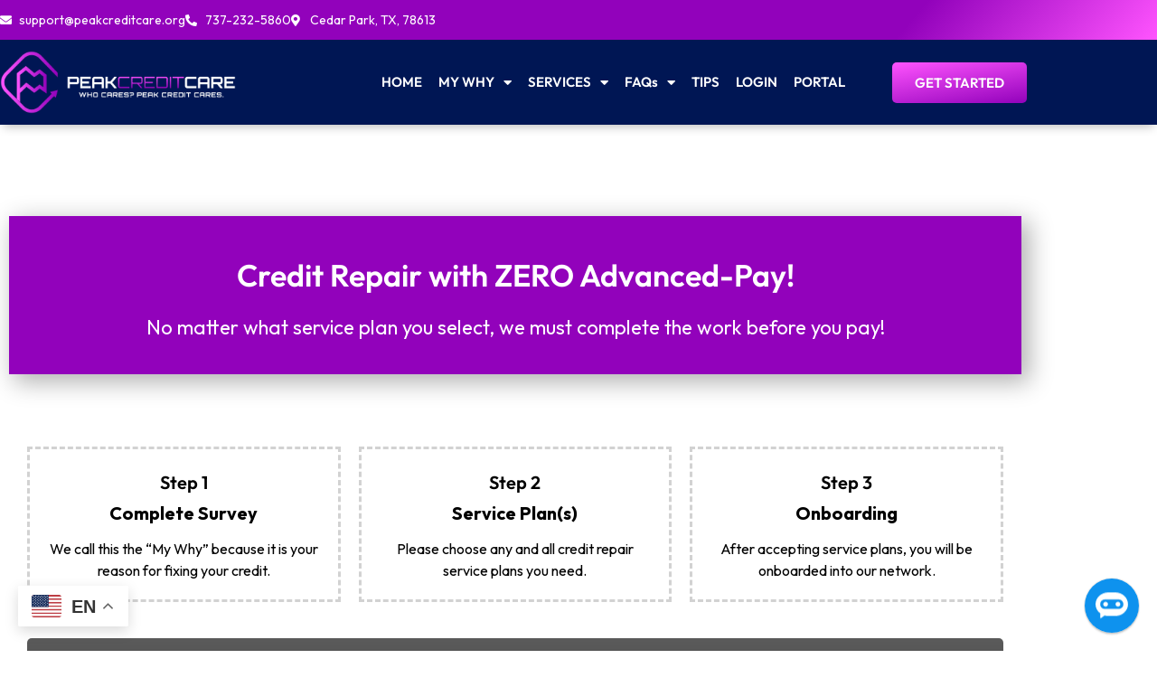

--- FILE ---
content_type: text/html; charset=UTF-8
request_url: https://peakcreditcare.org/my-why/i-want-to-own-a-business/
body_size: 59892
content:


<!DOCTYPE html>
<html lang="en-US" prefix="og: https://ogp.me/ns#">
<head>
<meta charset="UTF-8">
<meta name="viewport" content="width=device-width, initial-scale=1">
	<link rel="profile" href="https://gmpg.org/xfn/11"> 
	
<!-- Search Engine Optimization by Rank Math - https://rankmath.com/ -->
<title>I Want To Own A Business. | Peak Credit Care</title>
<meta name="description" content="Do you have any plans to own a business? Does your credit score enough to start it? Call Peak Credit Care now at 737-232-5860, we will help you build a better score."/>
<meta name="robots" content="follow, index, max-snippet:-1, max-video-preview:-1, max-image-preview:large"/>
<link rel="canonical" href="https://peakcreditcare.org/my-why/i-want-to-own-a-business/" />
<meta property="og:locale" content="en_US" />
<meta property="og:type" content="article" />
<meta property="og:title" content="I Want To Own A Business. | Peak Credit Care" />
<meta property="og:description" content="Do you have any plans to own a business? Does your credit score enough to start it? Call Peak Credit Care now at 737-232-5860, we will help you build a better score." />
<meta property="og:url" content="https://peakcreditcare.org/my-why/i-want-to-own-a-business/" />
<meta property="og:site_name" content="Peak Credit Care" />
<meta property="og:updated_time" content="2022-08-30T17:22:04+00:00" />
<meta property="og:image" content="https://peakcreditcare.org/wp-content/uploads/2022/07/PeakCredit-Social-img.jpg" />
<meta property="og:image:secure_url" content="https://peakcreditcare.org/wp-content/uploads/2022/07/PeakCredit-Social-img.jpg" />
<meta property="og:image:width" content="1200" />
<meta property="og:image:height" content="628" />
<meta property="og:image:alt" content="Own A Business" />
<meta property="og:image:type" content="image/jpeg" />
<meta property="article:published_time" content="2022-02-11T10:05:37+00:00" />
<meta property="article:modified_time" content="2022-08-30T17:22:04+00:00" />
<meta name="twitter:card" content="summary_large_image" />
<meta name="twitter:title" content="I Want To Own A Business. | Peak Credit Care" />
<meta name="twitter:description" content="Do you have any plans to own a business? Does your credit score enough to start it? Call Peak Credit Care now at 737-232-5860, we will help you build a better score." />
<meta name="twitter:image" content="https://peakcreditcare.org/wp-content/uploads/2022/07/PeakCredit-Social-img.jpg" />
<meta name="twitter:label1" content="Time to read" />
<meta name="twitter:data1" content="Less than a minute" />
<script type="application/ld+json" class="rank-math-schema">{"@context":"https://schema.org","@graph":[{"@type":["Person","Organization"],"@id":"https://peakcreditcare.org/#person","name":"Peak Credit Care","logo":{"@type":"ImageObject","@id":"https://peakcreditcare.org/#logo","url":"https://peakcreditcare.org/wp-content/uploads/2022/02/Peak-Credit-Repair_logo_Peak-credit-Logo.svg","contentUrl":"https://peakcreditcare.org/wp-content/uploads/2022/02/Peak-Credit-Repair_logo_Peak-credit-Logo.svg","caption":"Peak Credit Care","inLanguage":"en-US","width":"","height":""},"image":{"@type":"ImageObject","@id":"https://peakcreditcare.org/#logo","url":"https://peakcreditcare.org/wp-content/uploads/2022/02/Peak-Credit-Repair_logo_Peak-credit-Logo.svg","contentUrl":"https://peakcreditcare.org/wp-content/uploads/2022/02/Peak-Credit-Repair_logo_Peak-credit-Logo.svg","caption":"Peak Credit Care","inLanguage":"en-US","width":"","height":""}},{"@type":"WebSite","@id":"https://peakcreditcare.org/#website","url":"https://peakcreditcare.org","name":"Peak Credit Care","publisher":{"@id":"https://peakcreditcare.org/#person"},"inLanguage":"en-US"},{"@type":"ImageObject","@id":"https://peakcreditcare.org/wp-content/uploads/2022/07/PeakCredit-Social-img.jpg","url":"https://peakcreditcare.org/wp-content/uploads/2022/07/PeakCredit-Social-img.jpg","width":"1200","height":"628","inLanguage":"en-US"},{"@type":"BreadcrumbList","@id":"https://peakcreditcare.org/my-why/i-want-to-own-a-business/#breadcrumb","itemListElement":[{"@type":"ListItem","position":"1","item":{"@id":"https://peakcreditcare.org","name":"Home"}},{"@type":"ListItem","position":"2","item":{"@id":"https://peakcreditcare.org/my-why/","name":"My Why"}},{"@type":"ListItem","position":"3","item":{"@id":"https://peakcreditcare.org/my-why/i-want-to-own-a-business/","name":"I want to own a business."}}]},{"@type":"WebPage","@id":"https://peakcreditcare.org/my-why/i-want-to-own-a-business/#webpage","url":"https://peakcreditcare.org/my-why/i-want-to-own-a-business/","name":"I Want To Own A Business. | Peak Credit Care","datePublished":"2022-02-11T10:05:37+00:00","dateModified":"2022-08-30T17:22:04+00:00","isPartOf":{"@id":"https://peakcreditcare.org/#website"},"primaryImageOfPage":{"@id":"https://peakcreditcare.org/wp-content/uploads/2022/07/PeakCredit-Social-img.jpg"},"inLanguage":"en-US","breadcrumb":{"@id":"https://peakcreditcare.org/my-why/i-want-to-own-a-business/#breadcrumb"}},{"@type":"Person","@id":"https://peakcreditcare.org/my-why/i-want-to-own-a-business/#author","name":"Peak Credit Care","image":{"@type":"ImageObject","@id":"https://secure.gravatar.com/avatar/7b6064436d9c35592d6057d4fdc206b72ffe81e1143395fb43f8aee5e0ec6257?s=96&amp;d=mm&amp;r=g","url":"https://secure.gravatar.com/avatar/7b6064436d9c35592d6057d4fdc206b72ffe81e1143395fb43f8aee5e0ec6257?s=96&amp;d=mm&amp;r=g","caption":"Peak Credit Care","inLanguage":"en-US"},"sameAs":["https://peakcreditcare.org"]},{"@type":"Article","headline":"I Want To Own A Business. | Peak Credit Care","keywords":"Own A Business","datePublished":"2022-02-11T10:05:37+00:00","dateModified":"2022-08-30T17:22:04+00:00","author":{"@id":"https://peakcreditcare.org/my-why/i-want-to-own-a-business/#author","name":"Peak Credit Care"},"publisher":{"@id":"https://peakcreditcare.org/#person"},"description":"Do you have any plans to own a business? Does your credit score enough to start it? Call Peak Credit Care now at 737-232-5860, we will help you build a better score.","name":"I Want To Own A Business. | Peak Credit Care","@id":"https://peakcreditcare.org/my-why/i-want-to-own-a-business/#richSnippet","isPartOf":{"@id":"https://peakcreditcare.org/my-why/i-want-to-own-a-business/#webpage"},"image":{"@id":"https://peakcreditcare.org/wp-content/uploads/2022/07/PeakCredit-Social-img.jpg"},"inLanguage":"en-US","mainEntityOfPage":{"@id":"https://peakcreditcare.org/my-why/i-want-to-own-a-business/#webpage"}}]}</script>
<!-- /Rank Math WordPress SEO plugin -->

<link rel='dns-prefetch' href='//www.googletagmanager.com' />
<link rel="alternate" type="application/rss+xml" title="Peak Credit Care &raquo; Feed" href="https://peakcreditcare.org/feed/" />
<link rel="alternate" type="application/rss+xml" title="Peak Credit Care &raquo; Comments Feed" href="https://peakcreditcare.org/comments/feed/" />
<link rel="alternate" title="oEmbed (JSON)" type="application/json+oembed" href="https://peakcreditcare.org/wp-json/oembed/1.0/embed?url=https%3A%2F%2Fpeakcreditcare.org%2Fmy-why%2Fi-want-to-own-a-business%2F" />
<link rel="alternate" title="oEmbed (XML)" type="text/xml+oembed" href="https://peakcreditcare.org/wp-json/oembed/1.0/embed?url=https%3A%2F%2Fpeakcreditcare.org%2Fmy-why%2Fi-want-to-own-a-business%2F&#038;format=xml" />
<style id='wp-img-auto-sizes-contain-inline-css'>
img:is([sizes=auto i],[sizes^="auto," i]){contain-intrinsic-size:3000px 1500px}
/*# sourceURL=wp-img-auto-sizes-contain-inline-css */
</style>

<link rel='stylesheet' id='lfb_frontend-libs-css' href='https://peakcreditcare.org/wp-content/plugins/WP_Estimation_Form/assets/css/lfb_frontendPackedLibs.min.css?ver=10.26' media='all' />
<link rel='stylesheet' id='lfb_frontend-css' href='https://peakcreditcare.org/wp-content/plugins/WP_Estimation_Form/assets/css/lfb_forms.min.css?ver=10.26' media='all' />
<link rel='stylesheet' id='astra-theme-css-css' href='https://peakcreditcare.org/wp-content/themes/astra/assets/css/minified/main.min.css?ver=4.12.1' media='all' />
<style id='astra-theme-css-inline-css'>
.ast-no-sidebar .entry-content .alignfull {margin-left: calc( -50vw + 50%);margin-right: calc( -50vw + 50%);max-width: 100vw;width: 100vw;}.ast-no-sidebar .entry-content .alignwide {margin-left: calc(-41vw + 50%);margin-right: calc(-41vw + 50%);max-width: unset;width: unset;}.ast-no-sidebar .entry-content .alignfull .alignfull,.ast-no-sidebar .entry-content .alignfull .alignwide,.ast-no-sidebar .entry-content .alignwide .alignfull,.ast-no-sidebar .entry-content .alignwide .alignwide,.ast-no-sidebar .entry-content .wp-block-column .alignfull,.ast-no-sidebar .entry-content .wp-block-column .alignwide{width: 100%;margin-left: auto;margin-right: auto;}.wp-block-gallery,.blocks-gallery-grid {margin: 0;}.wp-block-separator {max-width: 100px;}.wp-block-separator.is-style-wide,.wp-block-separator.is-style-dots {max-width: none;}.entry-content .has-2-columns .wp-block-column:first-child {padding-right: 10px;}.entry-content .has-2-columns .wp-block-column:last-child {padding-left: 10px;}@media (max-width: 782px) {.entry-content .wp-block-columns .wp-block-column {flex-basis: 100%;}.entry-content .has-2-columns .wp-block-column:first-child {padding-right: 0;}.entry-content .has-2-columns .wp-block-column:last-child {padding-left: 0;}}body .entry-content .wp-block-latest-posts {margin-left: 0;}body .entry-content .wp-block-latest-posts li {list-style: none;}.ast-no-sidebar .ast-container .entry-content .wp-block-latest-posts {margin-left: 0;}.ast-header-break-point .entry-content .alignwide {margin-left: auto;margin-right: auto;}.entry-content .blocks-gallery-item img {margin-bottom: auto;}.wp-block-pullquote {border-top: 4px solid #555d66;border-bottom: 4px solid #555d66;color: #40464d;}:root{--ast-post-nav-space:0;--ast-container-default-xlg-padding:6.67em;--ast-container-default-lg-padding:5.67em;--ast-container-default-slg-padding:4.34em;--ast-container-default-md-padding:3.34em;--ast-container-default-sm-padding:6.67em;--ast-container-default-xs-padding:2.4em;--ast-container-default-xxs-padding:1.4em;--ast-code-block-background:#EEEEEE;--ast-comment-inputs-background:#FAFAFA;--ast-normal-container-width:1200px;--ast-narrow-container-width:750px;--ast-blog-title-font-weight:normal;--ast-blog-meta-weight:inherit;--ast-global-color-primary:var(--ast-global-color-5);--ast-global-color-secondary:var(--ast-global-color-4);--ast-global-color-alternate-background:var(--ast-global-color-7);--ast-global-color-subtle-background:var(--ast-global-color-6);--ast-bg-style-guide:var( --ast-global-color-secondary,--ast-global-color-5 );--ast-shadow-style-guide:0px 0px 4px 0 #00000057;--ast-global-dark-bg-style:#fff;--ast-global-dark-lfs:#fbfbfb;--ast-widget-bg-color:#fafafa;--ast-wc-container-head-bg-color:#fbfbfb;--ast-title-layout-bg:#eeeeee;--ast-search-border-color:#e7e7e7;--ast-lifter-hover-bg:#e6e6e6;--ast-gallery-block-color:#000;--srfm-color-input-label:var(--ast-global-color-2);}html{font-size:93.75%;}a,.page-title{color:var(--ast-global-color-0);}a:hover,a:focus{color:var(--ast-global-color-1);}body,button,input,select,textarea,.ast-button,.ast-custom-button{font-family:-apple-system,BlinkMacSystemFont,Segoe UI,Roboto,Oxygen-Sans,Ubuntu,Cantarell,Helvetica Neue,sans-serif;font-weight:inherit;font-size:15px;font-size:1rem;line-height:var(--ast-body-line-height,1.65em);}blockquote{color:var(--ast-global-color-3);}.ast-site-identity .site-title a{color:var(--ast-global-color-2);}.site-title{font-size:35px;font-size:2.3333333333333rem;display:block;}.site-header .site-description{font-size:15px;font-size:1rem;display:none;}.entry-title{font-size:26px;font-size:1.7333333333333rem;}.archive .ast-article-post .ast-article-inner,.blog .ast-article-post .ast-article-inner,.archive .ast-article-post .ast-article-inner:hover,.blog .ast-article-post .ast-article-inner:hover{overflow:hidden;}h1,.entry-content :where(h1){font-size:40px;font-size:2.6666666666667rem;line-height:1.4em;}h2,.entry-content :where(h2){font-size:32px;font-size:2.1333333333333rem;line-height:1.3em;}h3,.entry-content :where(h3){font-size:26px;font-size:1.7333333333333rem;line-height:1.3em;}h4,.entry-content :where(h4){font-size:24px;font-size:1.6rem;line-height:1.2em;}h5,.entry-content :where(h5){font-size:20px;font-size:1.3333333333333rem;line-height:1.2em;}h6,.entry-content :where(h6){font-size:16px;font-size:1.0666666666667rem;line-height:1.25em;}::selection{background-color:var(--ast-global-color-0);color:#ffffff;}body,h1,h2,h3,h4,h5,h6,.entry-title a,.entry-content :where(h1,h2,h3,h4,h5,h6){color:var(--ast-global-color-3);}.tagcloud a:hover,.tagcloud a:focus,.tagcloud a.current-item{color:#ffffff;border-color:var(--ast-global-color-0);background-color:var(--ast-global-color-0);}input:focus,input[type="text"]:focus,input[type="email"]:focus,input[type="url"]:focus,input[type="password"]:focus,input[type="reset"]:focus,input[type="search"]:focus,textarea:focus{border-color:var(--ast-global-color-0);}input[type="radio"]:checked,input[type=reset],input[type="checkbox"]:checked,input[type="checkbox"]:hover:checked,input[type="checkbox"]:focus:checked,input[type=range]::-webkit-slider-thumb{border-color:var(--ast-global-color-0);background-color:var(--ast-global-color-0);box-shadow:none;}.site-footer a:hover + .post-count,.site-footer a:focus + .post-count{background:var(--ast-global-color-0);border-color:var(--ast-global-color-0);}.single .nav-links .nav-previous,.single .nav-links .nav-next{color:var(--ast-global-color-0);}.entry-meta,.entry-meta *{line-height:1.45;color:var(--ast-global-color-0);}.entry-meta a:not(.ast-button):hover,.entry-meta a:not(.ast-button):hover *,.entry-meta a:not(.ast-button):focus,.entry-meta a:not(.ast-button):focus *,.page-links > .page-link,.page-links .page-link:hover,.post-navigation a:hover{color:var(--ast-global-color-1);}#cat option,.secondary .calendar_wrap thead a,.secondary .calendar_wrap thead a:visited{color:var(--ast-global-color-0);}.secondary .calendar_wrap #today,.ast-progress-val span{background:var(--ast-global-color-0);}.secondary a:hover + .post-count,.secondary a:focus + .post-count{background:var(--ast-global-color-0);border-color:var(--ast-global-color-0);}.calendar_wrap #today > a{color:#ffffff;}.page-links .page-link,.single .post-navigation a{color:var(--ast-global-color-0);}.ast-search-menu-icon .search-form button.search-submit{padding:0 4px;}.ast-search-menu-icon form.search-form{padding-right:0;}.ast-search-menu-icon.slide-search input.search-field{width:0;}.ast-header-search .ast-search-menu-icon.ast-dropdown-active .search-form,.ast-header-search .ast-search-menu-icon.ast-dropdown-active .search-field:focus{transition:all 0.2s;}.search-form input.search-field:focus{outline:none;}.widget-title,.widget .wp-block-heading{font-size:21px;font-size:1.4rem;color:var(--ast-global-color-3);}.ast-search-menu-icon.slide-search a:focus-visible:focus-visible,.astra-search-icon:focus-visible,#close:focus-visible,a:focus-visible,.ast-menu-toggle:focus-visible,.site .skip-link:focus-visible,.wp-block-loginout input:focus-visible,.wp-block-search.wp-block-search__button-inside .wp-block-search__inside-wrapper,.ast-header-navigation-arrow:focus-visible,.woocommerce .wc-proceed-to-checkout > .checkout-button:focus-visible,.woocommerce .woocommerce-MyAccount-navigation ul li a:focus-visible,.ast-orders-table__row .ast-orders-table__cell:focus-visible,.woocommerce .woocommerce-order-details .order-again > .button:focus-visible,.woocommerce .woocommerce-message a.button.wc-forward:focus-visible,.woocommerce #minus_qty:focus-visible,.woocommerce #plus_qty:focus-visible,a#ast-apply-coupon:focus-visible,.woocommerce .woocommerce-info a:focus-visible,.woocommerce .astra-shop-summary-wrap a:focus-visible,.woocommerce a.wc-forward:focus-visible,#ast-apply-coupon:focus-visible,.woocommerce-js .woocommerce-mini-cart-item a.remove:focus-visible,#close:focus-visible,.button.search-submit:focus-visible,#search_submit:focus,.normal-search:focus-visible,.ast-header-account-wrap:focus-visible,.woocommerce .ast-on-card-button.ast-quick-view-trigger:focus,.astra-cart-drawer-close:focus,.ast-single-variation:focus,.ast-woocommerce-product-gallery__image:focus,.ast-button:focus,.woocommerce-product-gallery--with-images [data-controls="prev"]:focus-visible,.woocommerce-product-gallery--with-images [data-controls="next"]:focus-visible,.ast-builder-button-wrap:has(.ast-custom-button-link:focus),.ast-builder-button-wrap .ast-custom-button-link:focus{outline-style:dotted;outline-color:inherit;outline-width:thin;}input:focus,input[type="text"]:focus,input[type="email"]:focus,input[type="url"]:focus,input[type="password"]:focus,input[type="reset"]:focus,input[type="search"]:focus,input[type="number"]:focus,textarea:focus,.wp-block-search__input:focus,[data-section="section-header-mobile-trigger"] .ast-button-wrap .ast-mobile-menu-trigger-minimal:focus,.ast-mobile-popup-drawer.active .menu-toggle-close:focus,.woocommerce-ordering select.orderby:focus,#ast-scroll-top:focus,#coupon_code:focus,.woocommerce-page #comment:focus,.woocommerce #reviews #respond input#submit:focus,.woocommerce a.add_to_cart_button:focus,.woocommerce .button.single_add_to_cart_button:focus,.woocommerce .woocommerce-cart-form button:focus,.woocommerce .woocommerce-cart-form__cart-item .quantity .qty:focus,.woocommerce .woocommerce-billing-fields .woocommerce-billing-fields__field-wrapper .woocommerce-input-wrapper > .input-text:focus,.woocommerce #order_comments:focus,.woocommerce #place_order:focus,.woocommerce .woocommerce-address-fields .woocommerce-address-fields__field-wrapper .woocommerce-input-wrapper > .input-text:focus,.woocommerce .woocommerce-MyAccount-content form button:focus,.woocommerce .woocommerce-MyAccount-content .woocommerce-EditAccountForm .woocommerce-form-row .woocommerce-Input.input-text:focus,.woocommerce .ast-woocommerce-container .woocommerce-pagination ul.page-numbers li a:focus,body #content .woocommerce form .form-row .select2-container--default .select2-selection--single:focus,#ast-coupon-code:focus,.woocommerce.woocommerce-js .quantity input[type=number]:focus,.woocommerce-js .woocommerce-mini-cart-item .quantity input[type=number]:focus,.woocommerce p#ast-coupon-trigger:focus{border-style:dotted;border-color:inherit;border-width:thin;}input{outline:none;}.woocommerce-js input[type=text]:focus,.woocommerce-js input[type=email]:focus,.woocommerce-js textarea:focus,input[type=number]:focus,.comments-area textarea#comment:focus,.comments-area textarea#comment:active,.comments-area .ast-comment-formwrap input[type="text"]:focus,.comments-area .ast-comment-formwrap input[type="text"]:active{outline-style:unset;outline-color:inherit;outline-width:thin;}.ast-logo-title-inline .site-logo-img{padding-right:1em;}.site-logo-img img{ transition:all 0.2s linear;}body .ast-oembed-container *{position:absolute;top:0;width:100%;height:100%;left:0;}body .wp-block-embed-pocket-casts .ast-oembed-container *{position:unset;}.ast-single-post-featured-section + article {margin-top: 2em;}.site-content .ast-single-post-featured-section img {width: 100%;overflow: hidden;object-fit: cover;}.site > .ast-single-related-posts-container {margin-top: 0;}@media (min-width: 922px) {.ast-desktop .ast-container--narrow {max-width: var(--ast-narrow-container-width);margin: 0 auto;}}.ast-page-builder-template .hentry {margin: 0;}.ast-page-builder-template .site-content > .ast-container {max-width: 100%;padding: 0;}.ast-page-builder-template .site .site-content #primary {padding: 0;margin: 0;}.ast-page-builder-template .no-results {text-align: center;margin: 4em auto;}.ast-page-builder-template .ast-pagination {padding: 2em;}.ast-page-builder-template .entry-header.ast-no-title.ast-no-thumbnail {margin-top: 0;}.ast-page-builder-template .entry-header.ast-header-without-markup {margin-top: 0;margin-bottom: 0;}.ast-page-builder-template .entry-header.ast-no-title.ast-no-meta {margin-bottom: 0;}.ast-page-builder-template.single .post-navigation {padding-bottom: 2em;}.ast-page-builder-template.single-post .site-content > .ast-container {max-width: 100%;}.ast-page-builder-template .entry-header {margin-top: 4em;margin-left: auto;margin-right: auto;padding-left: 20px;padding-right: 20px;}.single.ast-page-builder-template .entry-header {padding-left: 20px;padding-right: 20px;}.ast-page-builder-template .ast-archive-description {margin: 4em auto 0;padding-left: 20px;padding-right: 20px;}.ast-page-builder-template.ast-no-sidebar .entry-content .alignwide {margin-left: 0;margin-right: 0;}@media (max-width:921.9px){#ast-desktop-header{display:none;}}@media (min-width:922px){#ast-mobile-header{display:none;}}.wp-block-buttons.aligncenter{justify-content:center;}@media (max-width:921px){.ast-theme-transparent-header #primary,.ast-theme-transparent-header #secondary{padding:0;}}@media (max-width:921px){.ast-plain-container.ast-no-sidebar #primary{padding:0;}}.ast-plain-container.ast-no-sidebar #primary{margin-top:0;margin-bottom:0;}@media (min-width:1200px){.wp-block-group .has-background{padding:20px;}}@media (min-width:1200px){.ast-no-sidebar.ast-separate-container .entry-content .wp-block-group.alignwide,.ast-no-sidebar.ast-separate-container .entry-content .wp-block-cover.alignwide{margin-left:-20px;margin-right:-20px;padding-left:20px;padding-right:20px;}.ast-no-sidebar.ast-separate-container .entry-content .wp-block-cover.alignfull,.ast-no-sidebar.ast-separate-container .entry-content .wp-block-group.alignfull{margin-left:-6.67em;margin-right:-6.67em;padding-left:6.67em;padding-right:6.67em;}}@media (min-width:1200px){.wp-block-cover-image.alignwide .wp-block-cover__inner-container,.wp-block-cover.alignwide .wp-block-cover__inner-container,.wp-block-cover-image.alignfull .wp-block-cover__inner-container,.wp-block-cover.alignfull .wp-block-cover__inner-container{width:100%;}}.wp-block-columns{margin-bottom:unset;}.wp-block-image.size-full{margin:2rem 0;}.wp-block-separator.has-background{padding:0;}.wp-block-gallery{margin-bottom:1.6em;}.wp-block-group{padding-top:4em;padding-bottom:4em;}.wp-block-group__inner-container .wp-block-columns:last-child,.wp-block-group__inner-container :last-child,.wp-block-table table{margin-bottom:0;}.blocks-gallery-grid{width:100%;}.wp-block-navigation-link__content{padding:5px 0;}.wp-block-group .wp-block-group .has-text-align-center,.wp-block-group .wp-block-column .has-text-align-center{max-width:100%;}.has-text-align-center{margin:0 auto;}@media (min-width:1200px){.wp-block-cover__inner-container,.alignwide .wp-block-group__inner-container,.alignfull .wp-block-group__inner-container{max-width:1200px;margin:0 auto;}.wp-block-group.alignnone,.wp-block-group.aligncenter,.wp-block-group.alignleft,.wp-block-group.alignright,.wp-block-group.alignwide,.wp-block-columns.alignwide{margin:2rem 0 1rem 0;}}@media (max-width:1200px){.wp-block-group{padding:3em;}.wp-block-group .wp-block-group{padding:1.5em;}.wp-block-columns,.wp-block-column{margin:1rem 0;}}@media (min-width:921px){.wp-block-columns .wp-block-group{padding:2em;}}@media (max-width:544px){.wp-block-cover-image .wp-block-cover__inner-container,.wp-block-cover .wp-block-cover__inner-container{width:unset;}.wp-block-cover,.wp-block-cover-image{padding:2em 0;}.wp-block-group,.wp-block-cover{padding:2em;}.wp-block-media-text__media img,.wp-block-media-text__media video{width:unset;max-width:100%;}.wp-block-media-text.has-background .wp-block-media-text__content{padding:1em;}}.wp-block-image.aligncenter{margin-left:auto;margin-right:auto;}.wp-block-table.aligncenter{margin-left:auto;margin-right:auto;}@media (min-width:544px){.entry-content .wp-block-media-text.has-media-on-the-right .wp-block-media-text__content{padding:0 8% 0 0;}.entry-content .wp-block-media-text .wp-block-media-text__content{padding:0 0 0 8%;}.ast-plain-container .site-content .entry-content .has-custom-content-position.is-position-bottom-left > *,.ast-plain-container .site-content .entry-content .has-custom-content-position.is-position-bottom-right > *,.ast-plain-container .site-content .entry-content .has-custom-content-position.is-position-top-left > *,.ast-plain-container .site-content .entry-content .has-custom-content-position.is-position-top-right > *,.ast-plain-container .site-content .entry-content .has-custom-content-position.is-position-center-right > *,.ast-plain-container .site-content .entry-content .has-custom-content-position.is-position-center-left > *{margin:0;}}@media (max-width:544px){.entry-content .wp-block-media-text .wp-block-media-text__content{padding:8% 0;}.wp-block-media-text .wp-block-media-text__media img{width:auto;max-width:100%;}}.wp-block-button.is-style-outline .wp-block-button__link{border-color:var(--ast-global-color-0);border-top-width:2px;border-right-width:2px;border-bottom-width:2px;border-left-width:2px;}div.wp-block-button.is-style-outline > .wp-block-button__link:not(.has-text-color),div.wp-block-button.wp-block-button__link.is-style-outline:not(.has-text-color){color:var(--ast-global-color-0);}.wp-block-button.is-style-outline .wp-block-button__link:hover,.wp-block-buttons .wp-block-button.is-style-outline .wp-block-button__link:focus,.wp-block-buttons .wp-block-button.is-style-outline > .wp-block-button__link:not(.has-text-color):hover,.wp-block-buttons .wp-block-button.wp-block-button__link.is-style-outline:not(.has-text-color):hover{color:#ffffff;background-color:var(--ast-global-color-1);border-color:var(--ast-global-color-1);}.post-page-numbers.current .page-link,.ast-pagination .page-numbers.current{color:#ffffff;border-color:var(--ast-global-color-0);background-color:var(--ast-global-color-0);}@media (max-width:921px){.wp-block-button.is-style-outline .wp-block-button__link{padding-top:calc(15px - 2px);padding-right:calc(30px - 2px);padding-bottom:calc(15px - 2px);padding-left:calc(30px - 2px);}}@media (max-width:544px){.wp-block-button.is-style-outline .wp-block-button__link{padding-top:calc(15px - 2px);padding-right:calc(30px - 2px);padding-bottom:calc(15px - 2px);padding-left:calc(30px - 2px);}}@media (min-width:544px){.entry-content > .alignleft{margin-right:20px;}.entry-content > .alignright{margin-left:20px;}.wp-block-group.has-background{padding:20px;}}.wp-block-buttons .wp-block-button.is-style-outline .wp-block-button__link.wp-element-button,.ast-outline-button,.wp-block-uagb-buttons-child .uagb-buttons-repeater.ast-outline-button{border-color:var(--ast-global-color-0);border-top-width:2px;border-right-width:2px;border-bottom-width:2px;border-left-width:2px;font-family:inherit;font-weight:inherit;line-height:1em;}.wp-block-buttons .wp-block-button.is-style-outline > .wp-block-button__link:not(.has-text-color),.wp-block-buttons .wp-block-button.wp-block-button__link.is-style-outline:not(.has-text-color),.ast-outline-button{color:var(--ast-global-color-0);}.wp-block-button.is-style-outline .wp-block-button__link:hover,.wp-block-buttons .wp-block-button.is-style-outline .wp-block-button__link:focus,.wp-block-buttons .wp-block-button.is-style-outline > .wp-block-button__link:not(.has-text-color):hover,.wp-block-buttons .wp-block-button.wp-block-button__link.is-style-outline:not(.has-text-color):hover,.ast-outline-button:hover,.ast-outline-button:focus,.wp-block-uagb-buttons-child .uagb-buttons-repeater.ast-outline-button:hover,.wp-block-uagb-buttons-child .uagb-buttons-repeater.ast-outline-button:focus{color:#ffffff;background-color:var(--ast-global-color-1);border-color:var(--ast-global-color-1);}.wp-block-button .wp-block-button__link.wp-element-button.is-style-outline:not(.has-background),.wp-block-button.is-style-outline>.wp-block-button__link.wp-element-button:not(.has-background),.ast-outline-button{background-color:transparent;}.entry-content[data-ast-blocks-layout] > figure{margin-bottom:1em;}h1.widget-title{font-weight:inherit;}h2.widget-title{font-weight:inherit;}h3.widget-title{font-weight:inherit;}.elementor-widget-container .elementor-loop-container .e-loop-item[data-elementor-type="loop-item"]{width:100%;}.review-rating{display:flex;align-items:center;order:2;}@media (max-width:921px){.ast-left-sidebar #content > .ast-container{display:flex;flex-direction:column-reverse;width:100%;}.ast-separate-container .ast-article-post,.ast-separate-container .ast-article-single{padding:1.5em 2.14em;}.ast-author-box img.avatar{margin:20px 0 0 0;}}@media (min-width:922px){.ast-separate-container.ast-right-sidebar #primary,.ast-separate-container.ast-left-sidebar #primary{border:0;}.search-no-results.ast-separate-container #primary{margin-bottom:4em;}}.elementor-widget-button .elementor-button{border-style:solid;text-decoration:none;border-top-width:0;border-right-width:0;border-left-width:0;border-bottom-width:0;}body .elementor-button.elementor-size-sm,body .elementor-button.elementor-size-xs,body .elementor-button.elementor-size-md,body .elementor-button.elementor-size-lg,body .elementor-button.elementor-size-xl,body .elementor-button{padding-top:10px;padding-right:40px;padding-bottom:10px;padding-left:40px;}.elementor-widget-button .elementor-button{border-color:var(--ast-global-color-0);background-color:var(--ast-global-color-0);}.elementor-widget-button .elementor-button:hover,.elementor-widget-button .elementor-button:focus{color:#ffffff;background-color:var(--ast-global-color-1);border-color:var(--ast-global-color-1);}.wp-block-button .wp-block-button__link ,.elementor-widget-button .elementor-button,.elementor-widget-button .elementor-button:visited{color:#ffffff;}.elementor-widget-button .elementor-button{line-height:1em;}.wp-block-button .wp-block-button__link:hover,.wp-block-button .wp-block-button__link:focus{color:#ffffff;background-color:var(--ast-global-color-1);border-color:var(--ast-global-color-1);}.elementor-widget-heading h1.elementor-heading-title{line-height:1.4em;}.elementor-widget-heading h2.elementor-heading-title{line-height:1.3em;}.elementor-widget-heading h3.elementor-heading-title{line-height:1.3em;}.elementor-widget-heading h4.elementor-heading-title{line-height:1.2em;}.elementor-widget-heading h5.elementor-heading-title{line-height:1.2em;}.elementor-widget-heading h6.elementor-heading-title{line-height:1.25em;}.wp-block-button .wp-block-button__link{border:none;background-color:var(--ast-global-color-0);color:#ffffff;font-family:inherit;font-weight:inherit;line-height:1em;padding:15px 30px;}.wp-block-button.is-style-outline .wp-block-button__link{border-style:solid;border-top-width:2px;border-right-width:2px;border-left-width:2px;border-bottom-width:2px;border-color:var(--ast-global-color-0);padding-top:calc(15px - 2px);padding-right:calc(30px - 2px);padding-bottom:calc(15px - 2px);padding-left:calc(30px - 2px);}@media (max-width:921px){.wp-block-button .wp-block-button__link{border:none;padding:15px 30px;}.wp-block-button.is-style-outline .wp-block-button__link{padding-top:calc(15px - 2px);padding-right:calc(30px - 2px);padding-bottom:calc(15px - 2px);padding-left:calc(30px - 2px);}}@media (max-width:544px){.wp-block-button .wp-block-button__link{border:none;padding:15px 30px;}.wp-block-button.is-style-outline .wp-block-button__link{padding-top:calc(15px - 2px);padding-right:calc(30px - 2px);padding-bottom:calc(15px - 2px);padding-left:calc(30px - 2px);}}.menu-toggle,button,.ast-button,.ast-custom-button,.button,input#submit,input[type="button"],input[type="submit"],input[type="reset"]{border-style:solid;border-top-width:0;border-right-width:0;border-left-width:0;border-bottom-width:0;color:#ffffff;border-color:var(--ast-global-color-0);background-color:var(--ast-global-color-0);padding-top:10px;padding-right:40px;padding-bottom:10px;padding-left:40px;font-family:inherit;font-weight:inherit;line-height:1em;}button:focus,.menu-toggle:hover,button:hover,.ast-button:hover,.ast-custom-button:hover .button:hover,.ast-custom-button:hover ,input[type=reset]:hover,input[type=reset]:focus,input#submit:hover,input#submit:focus,input[type="button"]:hover,input[type="button"]:focus,input[type="submit"]:hover,input[type="submit"]:focus{color:#ffffff;background-color:var(--ast-global-color-1);border-color:var(--ast-global-color-1);}@media (max-width:921px){.ast-mobile-header-stack .main-header-bar .ast-search-menu-icon{display:inline-block;}.ast-header-break-point.ast-header-custom-item-outside .ast-mobile-header-stack .main-header-bar .ast-search-icon{margin:0;}.ast-comment-avatar-wrap img{max-width:2.5em;}.ast-comment-meta{padding:0 1.8888em 1.3333em;}.ast-separate-container .ast-comment-list li.depth-1{padding:1.5em 2.14em;}.ast-separate-container .comment-respond{padding:2em 2.14em;}}@media (min-width:544px){.ast-container{max-width:100%;}}@media (max-width:544px){.ast-separate-container .ast-article-post,.ast-separate-container .ast-article-single,.ast-separate-container .comments-title,.ast-separate-container .ast-archive-description{padding:1.5em 1em;}.ast-separate-container #content .ast-container{padding-left:0.54em;padding-right:0.54em;}.ast-separate-container .ast-comment-list .bypostauthor{padding:.5em;}.ast-search-menu-icon.ast-dropdown-active .search-field{width:170px;}} #ast-mobile-header .ast-site-header-cart-li a{pointer-events:none;}.ast-no-sidebar.ast-separate-container .entry-content .alignfull {margin-left: -6.67em;margin-right: -6.67em;width: auto;}@media (max-width: 1200px) {.ast-no-sidebar.ast-separate-container .entry-content .alignfull {margin-left: -2.4em;margin-right: -2.4em;}}@media (max-width: 768px) {.ast-no-sidebar.ast-separate-container .entry-content .alignfull {margin-left: -2.14em;margin-right: -2.14em;}}@media (max-width: 544px) {.ast-no-sidebar.ast-separate-container .entry-content .alignfull {margin-left: -1em;margin-right: -1em;}}.ast-no-sidebar.ast-separate-container .entry-content .alignwide {margin-left: -20px;margin-right: -20px;}.ast-no-sidebar.ast-separate-container .entry-content .wp-block-column .alignfull,.ast-no-sidebar.ast-separate-container .entry-content .wp-block-column .alignwide {margin-left: auto;margin-right: auto;width: 100%;}@media (max-width:921px){.site-title{display:block;}.site-header .site-description{display:none;}h1,.entry-content :where(h1){font-size:30px;}h2,.entry-content :where(h2){font-size:25px;}h3,.entry-content :where(h3){font-size:20px;}}@media (max-width:544px){.site-title{display:block;}.site-header .site-description{display:none;}h1,.entry-content :where(h1){font-size:30px;}h2,.entry-content :where(h2){font-size:25px;}h3,.entry-content :where(h3){font-size:20px;}}@media (max-width:921px){html{font-size:85.5%;}}@media (max-width:544px){html{font-size:85.5%;}}@media (min-width:922px){.ast-container{max-width:1240px;}}@media (min-width:922px){.site-content .ast-container{display:flex;}}@media (max-width:921px){.site-content .ast-container{flex-direction:column;}}@media (min-width:922px){.main-header-menu .sub-menu .menu-item.ast-left-align-sub-menu:hover > .sub-menu,.main-header-menu .sub-menu .menu-item.ast-left-align-sub-menu.focus > .sub-menu{margin-left:-0px;}}.site .comments-area{padding-bottom:3em;}blockquote {padding: 1.2em;}:root .has-ast-global-color-0-color{color:var(--ast-global-color-0);}:root .has-ast-global-color-0-background-color{background-color:var(--ast-global-color-0);}:root .wp-block-button .has-ast-global-color-0-color{color:var(--ast-global-color-0);}:root .wp-block-button .has-ast-global-color-0-background-color{background-color:var(--ast-global-color-0);}:root .has-ast-global-color-1-color{color:var(--ast-global-color-1);}:root .has-ast-global-color-1-background-color{background-color:var(--ast-global-color-1);}:root .wp-block-button .has-ast-global-color-1-color{color:var(--ast-global-color-1);}:root .wp-block-button .has-ast-global-color-1-background-color{background-color:var(--ast-global-color-1);}:root .has-ast-global-color-2-color{color:var(--ast-global-color-2);}:root .has-ast-global-color-2-background-color{background-color:var(--ast-global-color-2);}:root .wp-block-button .has-ast-global-color-2-color{color:var(--ast-global-color-2);}:root .wp-block-button .has-ast-global-color-2-background-color{background-color:var(--ast-global-color-2);}:root .has-ast-global-color-3-color{color:var(--ast-global-color-3);}:root .has-ast-global-color-3-background-color{background-color:var(--ast-global-color-3);}:root .wp-block-button .has-ast-global-color-3-color{color:var(--ast-global-color-3);}:root .wp-block-button .has-ast-global-color-3-background-color{background-color:var(--ast-global-color-3);}:root .has-ast-global-color-4-color{color:var(--ast-global-color-4);}:root .has-ast-global-color-4-background-color{background-color:var(--ast-global-color-4);}:root .wp-block-button .has-ast-global-color-4-color{color:var(--ast-global-color-4);}:root .wp-block-button .has-ast-global-color-4-background-color{background-color:var(--ast-global-color-4);}:root .has-ast-global-color-5-color{color:var(--ast-global-color-5);}:root .has-ast-global-color-5-background-color{background-color:var(--ast-global-color-5);}:root .wp-block-button .has-ast-global-color-5-color{color:var(--ast-global-color-5);}:root .wp-block-button .has-ast-global-color-5-background-color{background-color:var(--ast-global-color-5);}:root .has-ast-global-color-6-color{color:var(--ast-global-color-6);}:root .has-ast-global-color-6-background-color{background-color:var(--ast-global-color-6);}:root .wp-block-button .has-ast-global-color-6-color{color:var(--ast-global-color-6);}:root .wp-block-button .has-ast-global-color-6-background-color{background-color:var(--ast-global-color-6);}:root .has-ast-global-color-7-color{color:var(--ast-global-color-7);}:root .has-ast-global-color-7-background-color{background-color:var(--ast-global-color-7);}:root .wp-block-button .has-ast-global-color-7-color{color:var(--ast-global-color-7);}:root .wp-block-button .has-ast-global-color-7-background-color{background-color:var(--ast-global-color-7);}:root .has-ast-global-color-8-color{color:var(--ast-global-color-8);}:root .has-ast-global-color-8-background-color{background-color:var(--ast-global-color-8);}:root .wp-block-button .has-ast-global-color-8-color{color:var(--ast-global-color-8);}:root .wp-block-button .has-ast-global-color-8-background-color{background-color:var(--ast-global-color-8);}:root{--ast-global-color-0:#0170B9;--ast-global-color-1:#3a3a3a;--ast-global-color-2:#3a3a3a;--ast-global-color-3:#4B4F58;--ast-global-color-4:#F5F5F5;--ast-global-color-5:#FFFFFF;--ast-global-color-6:#E5E5E5;--ast-global-color-7:#424242;--ast-global-color-8:#000000;}:root {--ast-border-color : #dddddd;}.ast-single-entry-banner {-js-display: flex;display: flex;flex-direction: column;justify-content: center;text-align: center;position: relative;background: var(--ast-title-layout-bg);}.ast-single-entry-banner[data-banner-layout="layout-1"] {max-width: 1200px;background: inherit;padding: 20px 0;}.ast-single-entry-banner[data-banner-width-type="custom"] {margin: 0 auto;width: 100%;}.ast-single-entry-banner + .site-content .entry-header {margin-bottom: 0;}.site .ast-author-avatar {--ast-author-avatar-size: ;}a.ast-underline-text {text-decoration: underline;}.ast-container > .ast-terms-link {position: relative;display: block;}a.ast-button.ast-badge-tax {padding: 4px 8px;border-radius: 3px;font-size: inherit;}header.entry-header{text-align:left;}header.entry-header > *:not(:last-child){margin-bottom:10px;}@media (max-width:921px){header.entry-header{text-align:left;}}@media (max-width:544px){header.entry-header{text-align:left;}}.ast-archive-entry-banner {-js-display: flex;display: flex;flex-direction: column;justify-content: center;text-align: center;position: relative;background: var(--ast-title-layout-bg);}.ast-archive-entry-banner[data-banner-width-type="custom"] {margin: 0 auto;width: 100%;}.ast-archive-entry-banner[data-banner-layout="layout-1"] {background: inherit;padding: 20px 0;text-align: left;}body.archive .ast-archive-description{max-width:1200px;width:100%;text-align:left;padding-top:3em;padding-right:3em;padding-bottom:3em;padding-left:3em;}body.archive .ast-archive-description .ast-archive-title,body.archive .ast-archive-description .ast-archive-title *{font-size:40px;font-size:2.6666666666667rem;text-transform:capitalize;}body.archive .ast-archive-description > *:not(:last-child){margin-bottom:10px;}@media (max-width:921px){body.archive .ast-archive-description{text-align:left;}}@media (max-width:544px){body.archive .ast-archive-description{text-align:left;}}.ast-breadcrumbs .trail-browse,.ast-breadcrumbs .trail-items,.ast-breadcrumbs .trail-items li{display:inline-block;margin:0;padding:0;border:none;background:inherit;text-indent:0;text-decoration:none;}.ast-breadcrumbs .trail-browse{font-size:inherit;font-style:inherit;font-weight:inherit;color:inherit;}.ast-breadcrumbs .trail-items{list-style:none;}.trail-items li::after{padding:0 0.3em;content:"\00bb";}.trail-items li:last-of-type::after{display:none;}h1,h2,h3,h4,h5,h6,.entry-content :where(h1,h2,h3,h4,h5,h6){color:var(--ast-global-color-2);}@media (max-width:921px){.ast-builder-grid-row-container.ast-builder-grid-row-tablet-3-firstrow .ast-builder-grid-row > *:first-child,.ast-builder-grid-row-container.ast-builder-grid-row-tablet-3-lastrow .ast-builder-grid-row > *:last-child{grid-column:1 / -1;}}@media (max-width:544px){.ast-builder-grid-row-container.ast-builder-grid-row-mobile-3-firstrow .ast-builder-grid-row > *:first-child,.ast-builder-grid-row-container.ast-builder-grid-row-mobile-3-lastrow .ast-builder-grid-row > *:last-child{grid-column:1 / -1;}}.ast-builder-layout-element[data-section="title_tagline"]{display:flex;}@media (max-width:921px){.ast-header-break-point .ast-builder-layout-element[data-section="title_tagline"]{display:flex;}}@media (max-width:544px){.ast-header-break-point .ast-builder-layout-element[data-section="title_tagline"]{display:flex;}}.ast-builder-menu-1{font-family:inherit;font-weight:inherit;}.ast-builder-menu-1 .sub-menu,.ast-builder-menu-1 .inline-on-mobile .sub-menu{border-top-width:2px;border-bottom-width:0px;border-right-width:0px;border-left-width:0px;border-color:var(--ast-global-color-0);border-style:solid;}.ast-builder-menu-1 .sub-menu .sub-menu{top:-2px;}.ast-builder-menu-1 .main-header-menu > .menu-item > .sub-menu,.ast-builder-menu-1 .main-header-menu > .menu-item > .astra-full-megamenu-wrapper{margin-top:0px;}.ast-desktop .ast-builder-menu-1 .main-header-menu > .menu-item > .sub-menu:before,.ast-desktop .ast-builder-menu-1 .main-header-menu > .menu-item > .astra-full-megamenu-wrapper:before{height:calc( 0px + 2px + 5px );}.ast-desktop .ast-builder-menu-1 .menu-item .sub-menu .menu-link{border-style:none;}@media (max-width:921px){.ast-header-break-point .ast-builder-menu-1 .menu-item.menu-item-has-children > .ast-menu-toggle{top:0;}.ast-builder-menu-1 .inline-on-mobile .menu-item.menu-item-has-children > .ast-menu-toggle{right:-15px;}.ast-builder-menu-1 .menu-item-has-children > .menu-link:after{content:unset;}.ast-builder-menu-1 .main-header-menu > .menu-item > .sub-menu,.ast-builder-menu-1 .main-header-menu > .menu-item > .astra-full-megamenu-wrapper{margin-top:0;}}@media (max-width:544px){.ast-header-break-point .ast-builder-menu-1 .menu-item.menu-item-has-children > .ast-menu-toggle{top:0;}.ast-builder-menu-1 .main-header-menu > .menu-item > .sub-menu,.ast-builder-menu-1 .main-header-menu > .menu-item > .astra-full-megamenu-wrapper{margin-top:0;}}.ast-builder-menu-1{display:flex;}@media (max-width:921px){.ast-header-break-point .ast-builder-menu-1{display:flex;}}@media (max-width:544px){.ast-header-break-point .ast-builder-menu-1{display:flex;}}.site-below-footer-wrap{padding-top:20px;padding-bottom:20px;}.site-below-footer-wrap[data-section="section-below-footer-builder"]{background-color:var( --ast-global-color-primary,--ast-global-color-4 );min-height:80px;border-style:solid;border-width:0px;border-top-width:1px;border-top-color:var(--ast-global-color-subtle-background,--ast-global-color-6);}.site-below-footer-wrap[data-section="section-below-footer-builder"] .ast-builder-grid-row{max-width:1200px;min-height:80px;margin-left:auto;margin-right:auto;}.site-below-footer-wrap[data-section="section-below-footer-builder"] .ast-builder-grid-row,.site-below-footer-wrap[data-section="section-below-footer-builder"] .site-footer-section{align-items:flex-start;}.site-below-footer-wrap[data-section="section-below-footer-builder"].ast-footer-row-inline .site-footer-section{display:flex;margin-bottom:0;}.ast-builder-grid-row-full .ast-builder-grid-row{grid-template-columns:1fr;}@media (max-width:921px){.site-below-footer-wrap[data-section="section-below-footer-builder"].ast-footer-row-tablet-inline .site-footer-section{display:flex;margin-bottom:0;}.site-below-footer-wrap[data-section="section-below-footer-builder"].ast-footer-row-tablet-stack .site-footer-section{display:block;margin-bottom:10px;}.ast-builder-grid-row-container.ast-builder-grid-row-tablet-full .ast-builder-grid-row{grid-template-columns:1fr;}}@media (max-width:544px){.site-below-footer-wrap[data-section="section-below-footer-builder"].ast-footer-row-mobile-inline .site-footer-section{display:flex;margin-bottom:0;}.site-below-footer-wrap[data-section="section-below-footer-builder"].ast-footer-row-mobile-stack .site-footer-section{display:block;margin-bottom:10px;}.ast-builder-grid-row-container.ast-builder-grid-row-mobile-full .ast-builder-grid-row{grid-template-columns:1fr;}}.site-below-footer-wrap[data-section="section-below-footer-builder"]{display:grid;}@media (max-width:921px){.ast-header-break-point .site-below-footer-wrap[data-section="section-below-footer-builder"]{display:grid;}}@media (max-width:544px){.ast-header-break-point .site-below-footer-wrap[data-section="section-below-footer-builder"]{display:grid;}}.ast-footer-copyright{text-align:center;}.ast-footer-copyright.site-footer-focus-item {color:#3a3a3a;}@media (max-width:921px){.ast-footer-copyright{text-align:center;}}@media (max-width:544px){.ast-footer-copyright{text-align:center;}}.ast-footer-copyright.ast-builder-layout-element{display:flex;}@media (max-width:921px){.ast-header-break-point .ast-footer-copyright.ast-builder-layout-element{display:flex;}}@media (max-width:544px){.ast-header-break-point .ast-footer-copyright.ast-builder-layout-element{display:flex;}}.elementor-widget-heading .elementor-heading-title{margin:0;}.elementor-page .ast-menu-toggle{color:unset !important;background:unset !important;}.elementor-post.elementor-grid-item.hentry{margin-bottom:0;}.woocommerce div.product .elementor-element.elementor-products-grid .related.products ul.products li.product,.elementor-element .elementor-wc-products .woocommerce[class*='columns-'] ul.products li.product{width:auto;margin:0;float:none;}body .elementor hr{background-color:#ccc;margin:0;}.ast-left-sidebar .elementor-section.elementor-section-stretched,.ast-right-sidebar .elementor-section.elementor-section-stretched{max-width:100%;left:0 !important;}.elementor-posts-container [CLASS*="ast-width-"]{width:100%;}.elementor-template-full-width .ast-container{display:block;}.elementor-screen-only,.screen-reader-text,.screen-reader-text span,.ui-helper-hidden-accessible{top:0 !important;}@media (max-width:544px){.elementor-element .elementor-wc-products .woocommerce[class*="columns-"] ul.products li.product{width:auto;margin:0;}.elementor-element .woocommerce .woocommerce-result-count{float:none;}}.ast-header-break-point .main-header-bar{border-bottom-width:1px;}@media (min-width:922px){.main-header-bar{border-bottom-width:1px;}}.main-header-menu .menu-item, #astra-footer-menu .menu-item, .main-header-bar .ast-masthead-custom-menu-items{-js-display:flex;display:flex;-webkit-box-pack:center;-webkit-justify-content:center;-moz-box-pack:center;-ms-flex-pack:center;justify-content:center;-webkit-box-orient:vertical;-webkit-box-direction:normal;-webkit-flex-direction:column;-moz-box-orient:vertical;-moz-box-direction:normal;-ms-flex-direction:column;flex-direction:column;}.main-header-menu > .menu-item > .menu-link, #astra-footer-menu > .menu-item > .menu-link{height:100%;-webkit-box-align:center;-webkit-align-items:center;-moz-box-align:center;-ms-flex-align:center;align-items:center;-js-display:flex;display:flex;}.ast-header-break-point .main-navigation ul .menu-item .menu-link .icon-arrow:first-of-type svg{top:.2em;margin-top:0px;margin-left:0px;width:.65em;transform:translate(0, -2px) rotateZ(270deg);}.ast-mobile-popup-content .ast-submenu-expanded > .ast-menu-toggle{transform:rotateX(180deg);overflow-y:auto;}@media (min-width:922px){.ast-builder-menu .main-navigation > ul > li:last-child a{margin-right:0;}}.ast-separate-container .ast-article-inner{background-color:transparent;background-image:none;}.ast-separate-container .ast-article-post{background-color:var(--ast-global-color-5);}@media (max-width:921px){.ast-separate-container .ast-article-post{background-color:var(--ast-global-color-5);}}@media (max-width:544px){.ast-separate-container .ast-article-post{background-color:var(--ast-global-color-5);}}.ast-separate-container .ast-article-single:not(.ast-related-post), .woocommerce.ast-separate-container .ast-woocommerce-container, .ast-separate-container .error-404, .ast-separate-container .no-results, .single.ast-separate-container  .ast-author-meta, .ast-separate-container .related-posts-title-wrapper, .ast-separate-container .comments-count-wrapper, .ast-box-layout.ast-plain-container .site-content, .ast-padded-layout.ast-plain-container .site-content, .ast-separate-container .ast-archive-description, .ast-separate-container .comments-area .comment-respond, .ast-separate-container .comments-area .ast-comment-list li, .ast-separate-container .comments-area .comments-title{background-color:var(--ast-global-color-5);}@media (max-width:921px){.ast-separate-container .ast-article-single:not(.ast-related-post), .woocommerce.ast-separate-container .ast-woocommerce-container, .ast-separate-container .error-404, .ast-separate-container .no-results, .single.ast-separate-container  .ast-author-meta, .ast-separate-container .related-posts-title-wrapper, .ast-separate-container .comments-count-wrapper, .ast-box-layout.ast-plain-container .site-content, .ast-padded-layout.ast-plain-container .site-content, .ast-separate-container .ast-archive-description{background-color:var(--ast-global-color-5);}}@media (max-width:544px){.ast-separate-container .ast-article-single:not(.ast-related-post), .woocommerce.ast-separate-container .ast-woocommerce-container, .ast-separate-container .error-404, .ast-separate-container .no-results, .single.ast-separate-container  .ast-author-meta, .ast-separate-container .related-posts-title-wrapper, .ast-separate-container .comments-count-wrapper, .ast-box-layout.ast-plain-container .site-content, .ast-padded-layout.ast-plain-container .site-content, .ast-separate-container .ast-archive-description{background-color:var(--ast-global-color-5);}}.ast-separate-container.ast-two-container #secondary .widget{background-color:var(--ast-global-color-5);}@media (max-width:921px){.ast-separate-container.ast-two-container #secondary .widget{background-color:var(--ast-global-color-5);}}@media (max-width:544px){.ast-separate-container.ast-two-container #secondary .widget{background-color:var(--ast-global-color-5);}}.ast-mobile-header-content > *,.ast-desktop-header-content > * {padding: 10px 0;height: auto;}.ast-mobile-header-content > *:first-child,.ast-desktop-header-content > *:first-child {padding-top: 10px;}.ast-mobile-header-content > .ast-builder-menu,.ast-desktop-header-content > .ast-builder-menu {padding-top: 0;}.ast-mobile-header-content > *:last-child,.ast-desktop-header-content > *:last-child {padding-bottom: 0;}.ast-mobile-header-content .ast-search-menu-icon.ast-inline-search label,.ast-desktop-header-content .ast-search-menu-icon.ast-inline-search label {width: 100%;}.ast-desktop-header-content .main-header-bar-navigation .ast-submenu-expanded > .ast-menu-toggle::before {transform: rotateX(180deg);}#ast-desktop-header .ast-desktop-header-content,.ast-mobile-header-content .ast-search-icon,.ast-desktop-header-content .ast-search-icon,.ast-mobile-header-wrap .ast-mobile-header-content,.ast-main-header-nav-open.ast-popup-nav-open .ast-mobile-header-wrap .ast-mobile-header-content,.ast-main-header-nav-open.ast-popup-nav-open .ast-desktop-header-content {display: none;}.ast-main-header-nav-open.ast-header-break-point #ast-desktop-header .ast-desktop-header-content,.ast-main-header-nav-open.ast-header-break-point .ast-mobile-header-wrap .ast-mobile-header-content {display: block;}.ast-desktop .ast-desktop-header-content .astra-menu-animation-slide-up > .menu-item > .sub-menu,.ast-desktop .ast-desktop-header-content .astra-menu-animation-slide-up > .menu-item .menu-item > .sub-menu,.ast-desktop .ast-desktop-header-content .astra-menu-animation-slide-down > .menu-item > .sub-menu,.ast-desktop .ast-desktop-header-content .astra-menu-animation-slide-down > .menu-item .menu-item > .sub-menu,.ast-desktop .ast-desktop-header-content .astra-menu-animation-fade > .menu-item > .sub-menu,.ast-desktop .ast-desktop-header-content .astra-menu-animation-fade > .menu-item .menu-item > .sub-menu {opacity: 1;visibility: visible;}.ast-hfb-header.ast-default-menu-enable.ast-header-break-point .ast-mobile-header-wrap .ast-mobile-header-content .main-header-bar-navigation {width: unset;margin: unset;}.ast-mobile-header-content.content-align-flex-end .main-header-bar-navigation .menu-item-has-children > .ast-menu-toggle,.ast-desktop-header-content.content-align-flex-end .main-header-bar-navigation .menu-item-has-children > .ast-menu-toggle {left: calc( 20px - 0.907em);right: auto;}.ast-mobile-header-content .ast-search-menu-icon,.ast-mobile-header-content .ast-search-menu-icon.slide-search,.ast-desktop-header-content .ast-search-menu-icon,.ast-desktop-header-content .ast-search-menu-icon.slide-search {width: 100%;position: relative;display: block;right: auto;transform: none;}.ast-mobile-header-content .ast-search-menu-icon.slide-search .search-form,.ast-mobile-header-content .ast-search-menu-icon .search-form,.ast-desktop-header-content .ast-search-menu-icon.slide-search .search-form,.ast-desktop-header-content .ast-search-menu-icon .search-form {right: 0;visibility: visible;opacity: 1;position: relative;top: auto;transform: none;padding: 0;display: block;overflow: hidden;}.ast-mobile-header-content .ast-search-menu-icon.ast-inline-search .search-field,.ast-mobile-header-content .ast-search-menu-icon .search-field,.ast-desktop-header-content .ast-search-menu-icon.ast-inline-search .search-field,.ast-desktop-header-content .ast-search-menu-icon .search-field {width: 100%;padding-right: 5.5em;}.ast-mobile-header-content .ast-search-menu-icon .search-submit,.ast-desktop-header-content .ast-search-menu-icon .search-submit {display: block;position: absolute;height: 100%;top: 0;right: 0;padding: 0 1em;border-radius: 0;}.ast-hfb-header.ast-default-menu-enable.ast-header-break-point .ast-mobile-header-wrap .ast-mobile-header-content .main-header-bar-navigation ul .sub-menu .menu-link {padding-left: 30px;}.ast-hfb-header.ast-default-menu-enable.ast-header-break-point .ast-mobile-header-wrap .ast-mobile-header-content .main-header-bar-navigation .sub-menu .menu-item .menu-item .menu-link {padding-left: 40px;}.ast-mobile-popup-drawer.active .ast-mobile-popup-inner{background-color:#ffffff;;}.ast-mobile-header-wrap .ast-mobile-header-content, .ast-desktop-header-content{background-color:#ffffff;;}.ast-mobile-popup-content > *, .ast-mobile-header-content > *, .ast-desktop-popup-content > *, .ast-desktop-header-content > *{padding-top:0px;padding-bottom:0px;}.content-align-flex-start .ast-builder-layout-element{justify-content:flex-start;}.content-align-flex-start .main-header-menu{text-align:left;}.ast-mobile-popup-drawer.active .menu-toggle-close{color:#3a3a3a;}.ast-mobile-header-wrap .ast-primary-header-bar,.ast-primary-header-bar .site-primary-header-wrap{min-height:70px;}.ast-desktop .ast-primary-header-bar .main-header-menu > .menu-item{line-height:70px;}.ast-header-break-point #masthead .ast-mobile-header-wrap .ast-primary-header-bar,.ast-header-break-point #masthead .ast-mobile-header-wrap .ast-below-header-bar,.ast-header-break-point #masthead .ast-mobile-header-wrap .ast-above-header-bar{padding-left:20px;padding-right:20px;}.ast-header-break-point .ast-primary-header-bar{border-bottom-width:1px;border-bottom-color:var( --ast-global-color-subtle-background,--ast-global-color-7 );border-bottom-style:solid;}@media (min-width:922px){.ast-primary-header-bar{border-bottom-width:1px;border-bottom-color:var( --ast-global-color-subtle-background,--ast-global-color-7 );border-bottom-style:solid;}}.ast-primary-header-bar{background-color:var( --ast-global-color-primary,--ast-global-color-4 );}.ast-primary-header-bar{display:block;}@media (max-width:921px){.ast-header-break-point .ast-primary-header-bar{display:grid;}}@media (max-width:544px){.ast-header-break-point .ast-primary-header-bar{display:grid;}}[data-section="section-header-mobile-trigger"] .ast-button-wrap .ast-mobile-menu-trigger-minimal{color:var(--ast-global-color-0);border:none;background:transparent;}[data-section="section-header-mobile-trigger"] .ast-button-wrap .mobile-menu-toggle-icon .ast-mobile-svg{width:20px;height:20px;fill:var(--ast-global-color-0);}[data-section="section-header-mobile-trigger"] .ast-button-wrap .mobile-menu-wrap .mobile-menu{color:var(--ast-global-color-0);}.ast-builder-menu-mobile .main-navigation .menu-item.menu-item-has-children > .ast-menu-toggle{top:0;}.ast-builder-menu-mobile .main-navigation .menu-item-has-children > .menu-link:after{content:unset;}.ast-hfb-header .ast-builder-menu-mobile .main-header-menu, .ast-hfb-header .ast-builder-menu-mobile .main-navigation .menu-item .menu-link, .ast-hfb-header .ast-builder-menu-mobile .main-navigation .menu-item .sub-menu .menu-link{border-style:none;}.ast-builder-menu-mobile .main-navigation .menu-item.menu-item-has-children > .ast-menu-toggle{top:0;}@media (max-width:921px){.ast-builder-menu-mobile .main-navigation .menu-item.menu-item-has-children > .ast-menu-toggle{top:0;}.ast-builder-menu-mobile .main-navigation .menu-item-has-children > .menu-link:after{content:unset;}}@media (max-width:544px){.ast-builder-menu-mobile .main-navigation .menu-item.menu-item-has-children > .ast-menu-toggle{top:0;}}.ast-builder-menu-mobile .main-navigation{display:block;}@media (max-width:921px){.ast-header-break-point .ast-builder-menu-mobile .main-navigation{display:block;}}@media (max-width:544px){.ast-header-break-point .ast-builder-menu-mobile .main-navigation{display:block;}}:root{--e-global-color-astglobalcolor0:#0170B9;--e-global-color-astglobalcolor1:#3a3a3a;--e-global-color-astglobalcolor2:#3a3a3a;--e-global-color-astglobalcolor3:#4B4F58;--e-global-color-astglobalcolor4:#F5F5F5;--e-global-color-astglobalcolor5:#FFFFFF;--e-global-color-astglobalcolor6:#E5E5E5;--e-global-color-astglobalcolor7:#424242;--e-global-color-astglobalcolor8:#000000;}
/*# sourceURL=astra-theme-css-inline-css */
</style>
<link rel='stylesheet' id='bdt-uikit-css' href='https://peakcreditcare.org/wp-content/plugins/bdthemes-element-pack/assets/css/bdt-uikit.css?ver=3.15.1' media='all' />
<link rel='stylesheet' id='ep-helper-css' href='https://peakcreditcare.org/wp-content/plugins/bdthemes-element-pack/assets/css/ep-helper.css?ver=6.12.0' media='all' />
<style id='wp-emoji-styles-inline-css'>

	img.wp-smiley, img.emoji {
		display: inline !important;
		border: none !important;
		box-shadow: none !important;
		height: 1em !important;
		width: 1em !important;
		margin: 0 0.07em !important;
		vertical-align: -0.1em !important;
		background: none !important;
		padding: 0 !important;
	}
/*# sourceURL=wp-emoji-styles-inline-css */
</style>
<style id='global-styles-inline-css'>
:root{--wp--preset--aspect-ratio--square: 1;--wp--preset--aspect-ratio--4-3: 4/3;--wp--preset--aspect-ratio--3-4: 3/4;--wp--preset--aspect-ratio--3-2: 3/2;--wp--preset--aspect-ratio--2-3: 2/3;--wp--preset--aspect-ratio--16-9: 16/9;--wp--preset--aspect-ratio--9-16: 9/16;--wp--preset--color--black: #000000;--wp--preset--color--cyan-bluish-gray: #abb8c3;--wp--preset--color--white: #ffffff;--wp--preset--color--pale-pink: #f78da7;--wp--preset--color--vivid-red: #cf2e2e;--wp--preset--color--luminous-vivid-orange: #ff6900;--wp--preset--color--luminous-vivid-amber: #fcb900;--wp--preset--color--light-green-cyan: #7bdcb5;--wp--preset--color--vivid-green-cyan: #00d084;--wp--preset--color--pale-cyan-blue: #8ed1fc;--wp--preset--color--vivid-cyan-blue: #0693e3;--wp--preset--color--vivid-purple: #9b51e0;--wp--preset--color--ast-global-color-0: var(--ast-global-color-0);--wp--preset--color--ast-global-color-1: var(--ast-global-color-1);--wp--preset--color--ast-global-color-2: var(--ast-global-color-2);--wp--preset--color--ast-global-color-3: var(--ast-global-color-3);--wp--preset--color--ast-global-color-4: var(--ast-global-color-4);--wp--preset--color--ast-global-color-5: var(--ast-global-color-5);--wp--preset--color--ast-global-color-6: var(--ast-global-color-6);--wp--preset--color--ast-global-color-7: var(--ast-global-color-7);--wp--preset--color--ast-global-color-8: var(--ast-global-color-8);--wp--preset--gradient--vivid-cyan-blue-to-vivid-purple: linear-gradient(135deg,rgb(6,147,227) 0%,rgb(155,81,224) 100%);--wp--preset--gradient--light-green-cyan-to-vivid-green-cyan: linear-gradient(135deg,rgb(122,220,180) 0%,rgb(0,208,130) 100%);--wp--preset--gradient--luminous-vivid-amber-to-luminous-vivid-orange: linear-gradient(135deg,rgb(252,185,0) 0%,rgb(255,105,0) 100%);--wp--preset--gradient--luminous-vivid-orange-to-vivid-red: linear-gradient(135deg,rgb(255,105,0) 0%,rgb(207,46,46) 100%);--wp--preset--gradient--very-light-gray-to-cyan-bluish-gray: linear-gradient(135deg,rgb(238,238,238) 0%,rgb(169,184,195) 100%);--wp--preset--gradient--cool-to-warm-spectrum: linear-gradient(135deg,rgb(74,234,220) 0%,rgb(151,120,209) 20%,rgb(207,42,186) 40%,rgb(238,44,130) 60%,rgb(251,105,98) 80%,rgb(254,248,76) 100%);--wp--preset--gradient--blush-light-purple: linear-gradient(135deg,rgb(255,206,236) 0%,rgb(152,150,240) 100%);--wp--preset--gradient--blush-bordeaux: linear-gradient(135deg,rgb(254,205,165) 0%,rgb(254,45,45) 50%,rgb(107,0,62) 100%);--wp--preset--gradient--luminous-dusk: linear-gradient(135deg,rgb(255,203,112) 0%,rgb(199,81,192) 50%,rgb(65,88,208) 100%);--wp--preset--gradient--pale-ocean: linear-gradient(135deg,rgb(255,245,203) 0%,rgb(182,227,212) 50%,rgb(51,167,181) 100%);--wp--preset--gradient--electric-grass: linear-gradient(135deg,rgb(202,248,128) 0%,rgb(113,206,126) 100%);--wp--preset--gradient--midnight: linear-gradient(135deg,rgb(2,3,129) 0%,rgb(40,116,252) 100%);--wp--preset--font-size--small: 13px;--wp--preset--font-size--medium: 20px;--wp--preset--font-size--large: 36px;--wp--preset--font-size--x-large: 42px;--wp--preset--spacing--20: 0.44rem;--wp--preset--spacing--30: 0.67rem;--wp--preset--spacing--40: 1rem;--wp--preset--spacing--50: 1.5rem;--wp--preset--spacing--60: 2.25rem;--wp--preset--spacing--70: 3.38rem;--wp--preset--spacing--80: 5.06rem;--wp--preset--shadow--natural: 6px 6px 9px rgba(0, 0, 0, 0.2);--wp--preset--shadow--deep: 12px 12px 50px rgba(0, 0, 0, 0.4);--wp--preset--shadow--sharp: 6px 6px 0px rgba(0, 0, 0, 0.2);--wp--preset--shadow--outlined: 6px 6px 0px -3px rgb(255, 255, 255), 6px 6px rgb(0, 0, 0);--wp--preset--shadow--crisp: 6px 6px 0px rgb(0, 0, 0);}:root { --wp--style--global--content-size: var(--wp--custom--ast-content-width-size);--wp--style--global--wide-size: var(--wp--custom--ast-wide-width-size); }:where(body) { margin: 0; }.wp-site-blocks > .alignleft { float: left; margin-right: 2em; }.wp-site-blocks > .alignright { float: right; margin-left: 2em; }.wp-site-blocks > .aligncenter { justify-content: center; margin-left: auto; margin-right: auto; }:where(.wp-site-blocks) > * { margin-block-start: 24px; margin-block-end: 0; }:where(.wp-site-blocks) > :first-child { margin-block-start: 0; }:where(.wp-site-blocks) > :last-child { margin-block-end: 0; }:root { --wp--style--block-gap: 24px; }:root :where(.is-layout-flow) > :first-child{margin-block-start: 0;}:root :where(.is-layout-flow) > :last-child{margin-block-end: 0;}:root :where(.is-layout-flow) > *{margin-block-start: 24px;margin-block-end: 0;}:root :where(.is-layout-constrained) > :first-child{margin-block-start: 0;}:root :where(.is-layout-constrained) > :last-child{margin-block-end: 0;}:root :where(.is-layout-constrained) > *{margin-block-start: 24px;margin-block-end: 0;}:root :where(.is-layout-flex){gap: 24px;}:root :where(.is-layout-grid){gap: 24px;}.is-layout-flow > .alignleft{float: left;margin-inline-start: 0;margin-inline-end: 2em;}.is-layout-flow > .alignright{float: right;margin-inline-start: 2em;margin-inline-end: 0;}.is-layout-flow > .aligncenter{margin-left: auto !important;margin-right: auto !important;}.is-layout-constrained > .alignleft{float: left;margin-inline-start: 0;margin-inline-end: 2em;}.is-layout-constrained > .alignright{float: right;margin-inline-start: 2em;margin-inline-end: 0;}.is-layout-constrained > .aligncenter{margin-left: auto !important;margin-right: auto !important;}.is-layout-constrained > :where(:not(.alignleft):not(.alignright):not(.alignfull)){max-width: var(--wp--style--global--content-size);margin-left: auto !important;margin-right: auto !important;}.is-layout-constrained > .alignwide{max-width: var(--wp--style--global--wide-size);}body .is-layout-flex{display: flex;}.is-layout-flex{flex-wrap: wrap;align-items: center;}.is-layout-flex > :is(*, div){margin: 0;}body .is-layout-grid{display: grid;}.is-layout-grid > :is(*, div){margin: 0;}body{padding-top: 0px;padding-right: 0px;padding-bottom: 0px;padding-left: 0px;}a:where(:not(.wp-element-button)){text-decoration: none;}:root :where(.wp-element-button, .wp-block-button__link){background-color: #32373c;border-width: 0;color: #fff;font-family: inherit;font-size: inherit;font-style: inherit;font-weight: inherit;letter-spacing: inherit;line-height: inherit;padding-top: calc(0.667em + 2px);padding-right: calc(1.333em + 2px);padding-bottom: calc(0.667em + 2px);padding-left: calc(1.333em + 2px);text-decoration: none;text-transform: inherit;}.has-black-color{color: var(--wp--preset--color--black) !important;}.has-cyan-bluish-gray-color{color: var(--wp--preset--color--cyan-bluish-gray) !important;}.has-white-color{color: var(--wp--preset--color--white) !important;}.has-pale-pink-color{color: var(--wp--preset--color--pale-pink) !important;}.has-vivid-red-color{color: var(--wp--preset--color--vivid-red) !important;}.has-luminous-vivid-orange-color{color: var(--wp--preset--color--luminous-vivid-orange) !important;}.has-luminous-vivid-amber-color{color: var(--wp--preset--color--luminous-vivid-amber) !important;}.has-light-green-cyan-color{color: var(--wp--preset--color--light-green-cyan) !important;}.has-vivid-green-cyan-color{color: var(--wp--preset--color--vivid-green-cyan) !important;}.has-pale-cyan-blue-color{color: var(--wp--preset--color--pale-cyan-blue) !important;}.has-vivid-cyan-blue-color{color: var(--wp--preset--color--vivid-cyan-blue) !important;}.has-vivid-purple-color{color: var(--wp--preset--color--vivid-purple) !important;}.has-ast-global-color-0-color{color: var(--wp--preset--color--ast-global-color-0) !important;}.has-ast-global-color-1-color{color: var(--wp--preset--color--ast-global-color-1) !important;}.has-ast-global-color-2-color{color: var(--wp--preset--color--ast-global-color-2) !important;}.has-ast-global-color-3-color{color: var(--wp--preset--color--ast-global-color-3) !important;}.has-ast-global-color-4-color{color: var(--wp--preset--color--ast-global-color-4) !important;}.has-ast-global-color-5-color{color: var(--wp--preset--color--ast-global-color-5) !important;}.has-ast-global-color-6-color{color: var(--wp--preset--color--ast-global-color-6) !important;}.has-ast-global-color-7-color{color: var(--wp--preset--color--ast-global-color-7) !important;}.has-ast-global-color-8-color{color: var(--wp--preset--color--ast-global-color-8) !important;}.has-black-background-color{background-color: var(--wp--preset--color--black) !important;}.has-cyan-bluish-gray-background-color{background-color: var(--wp--preset--color--cyan-bluish-gray) !important;}.has-white-background-color{background-color: var(--wp--preset--color--white) !important;}.has-pale-pink-background-color{background-color: var(--wp--preset--color--pale-pink) !important;}.has-vivid-red-background-color{background-color: var(--wp--preset--color--vivid-red) !important;}.has-luminous-vivid-orange-background-color{background-color: var(--wp--preset--color--luminous-vivid-orange) !important;}.has-luminous-vivid-amber-background-color{background-color: var(--wp--preset--color--luminous-vivid-amber) !important;}.has-light-green-cyan-background-color{background-color: var(--wp--preset--color--light-green-cyan) !important;}.has-vivid-green-cyan-background-color{background-color: var(--wp--preset--color--vivid-green-cyan) !important;}.has-pale-cyan-blue-background-color{background-color: var(--wp--preset--color--pale-cyan-blue) !important;}.has-vivid-cyan-blue-background-color{background-color: var(--wp--preset--color--vivid-cyan-blue) !important;}.has-vivid-purple-background-color{background-color: var(--wp--preset--color--vivid-purple) !important;}.has-ast-global-color-0-background-color{background-color: var(--wp--preset--color--ast-global-color-0) !important;}.has-ast-global-color-1-background-color{background-color: var(--wp--preset--color--ast-global-color-1) !important;}.has-ast-global-color-2-background-color{background-color: var(--wp--preset--color--ast-global-color-2) !important;}.has-ast-global-color-3-background-color{background-color: var(--wp--preset--color--ast-global-color-3) !important;}.has-ast-global-color-4-background-color{background-color: var(--wp--preset--color--ast-global-color-4) !important;}.has-ast-global-color-5-background-color{background-color: var(--wp--preset--color--ast-global-color-5) !important;}.has-ast-global-color-6-background-color{background-color: var(--wp--preset--color--ast-global-color-6) !important;}.has-ast-global-color-7-background-color{background-color: var(--wp--preset--color--ast-global-color-7) !important;}.has-ast-global-color-8-background-color{background-color: var(--wp--preset--color--ast-global-color-8) !important;}.has-black-border-color{border-color: var(--wp--preset--color--black) !important;}.has-cyan-bluish-gray-border-color{border-color: var(--wp--preset--color--cyan-bluish-gray) !important;}.has-white-border-color{border-color: var(--wp--preset--color--white) !important;}.has-pale-pink-border-color{border-color: var(--wp--preset--color--pale-pink) !important;}.has-vivid-red-border-color{border-color: var(--wp--preset--color--vivid-red) !important;}.has-luminous-vivid-orange-border-color{border-color: var(--wp--preset--color--luminous-vivid-orange) !important;}.has-luminous-vivid-amber-border-color{border-color: var(--wp--preset--color--luminous-vivid-amber) !important;}.has-light-green-cyan-border-color{border-color: var(--wp--preset--color--light-green-cyan) !important;}.has-vivid-green-cyan-border-color{border-color: var(--wp--preset--color--vivid-green-cyan) !important;}.has-pale-cyan-blue-border-color{border-color: var(--wp--preset--color--pale-cyan-blue) !important;}.has-vivid-cyan-blue-border-color{border-color: var(--wp--preset--color--vivid-cyan-blue) !important;}.has-vivid-purple-border-color{border-color: var(--wp--preset--color--vivid-purple) !important;}.has-ast-global-color-0-border-color{border-color: var(--wp--preset--color--ast-global-color-0) !important;}.has-ast-global-color-1-border-color{border-color: var(--wp--preset--color--ast-global-color-1) !important;}.has-ast-global-color-2-border-color{border-color: var(--wp--preset--color--ast-global-color-2) !important;}.has-ast-global-color-3-border-color{border-color: var(--wp--preset--color--ast-global-color-3) !important;}.has-ast-global-color-4-border-color{border-color: var(--wp--preset--color--ast-global-color-4) !important;}.has-ast-global-color-5-border-color{border-color: var(--wp--preset--color--ast-global-color-5) !important;}.has-ast-global-color-6-border-color{border-color: var(--wp--preset--color--ast-global-color-6) !important;}.has-ast-global-color-7-border-color{border-color: var(--wp--preset--color--ast-global-color-7) !important;}.has-ast-global-color-8-border-color{border-color: var(--wp--preset--color--ast-global-color-8) !important;}.has-vivid-cyan-blue-to-vivid-purple-gradient-background{background: var(--wp--preset--gradient--vivid-cyan-blue-to-vivid-purple) !important;}.has-light-green-cyan-to-vivid-green-cyan-gradient-background{background: var(--wp--preset--gradient--light-green-cyan-to-vivid-green-cyan) !important;}.has-luminous-vivid-amber-to-luminous-vivid-orange-gradient-background{background: var(--wp--preset--gradient--luminous-vivid-amber-to-luminous-vivid-orange) !important;}.has-luminous-vivid-orange-to-vivid-red-gradient-background{background: var(--wp--preset--gradient--luminous-vivid-orange-to-vivid-red) !important;}.has-very-light-gray-to-cyan-bluish-gray-gradient-background{background: var(--wp--preset--gradient--very-light-gray-to-cyan-bluish-gray) !important;}.has-cool-to-warm-spectrum-gradient-background{background: var(--wp--preset--gradient--cool-to-warm-spectrum) !important;}.has-blush-light-purple-gradient-background{background: var(--wp--preset--gradient--blush-light-purple) !important;}.has-blush-bordeaux-gradient-background{background: var(--wp--preset--gradient--blush-bordeaux) !important;}.has-luminous-dusk-gradient-background{background: var(--wp--preset--gradient--luminous-dusk) !important;}.has-pale-ocean-gradient-background{background: var(--wp--preset--gradient--pale-ocean) !important;}.has-electric-grass-gradient-background{background: var(--wp--preset--gradient--electric-grass) !important;}.has-midnight-gradient-background{background: var(--wp--preset--gradient--midnight) !important;}.has-small-font-size{font-size: var(--wp--preset--font-size--small) !important;}.has-medium-font-size{font-size: var(--wp--preset--font-size--medium) !important;}.has-large-font-size{font-size: var(--wp--preset--font-size--large) !important;}.has-x-large-font-size{font-size: var(--wp--preset--font-size--x-large) !important;}
:root :where(.wp-block-pullquote){font-size: 1.5em;line-height: 1.6;}
/*# sourceURL=global-styles-inline-css */
</style>
<link rel='stylesheet' id='ihc_front_end_style-css' href='https://peakcreditcare.org/wp-content/plugins/indeed-membership-pro/assets/css/style.min.css?ver=13.0' media='all' />
<link rel='stylesheet' id='ihc_templates_style-css' href='https://peakcreditcare.org/wp-content/plugins/indeed-membership-pro/assets/css/templates.min.css?ver=13.0' media='all' />
<link rel='stylesheet' id='rs-plugin-settings-css' href='https://peakcreditcare.org/wp-content/plugins/slider-revolution/public/assets/css/rs6.css?ver=6.3.5' media='all' />
<style id='rs-plugin-settings-inline-css'>
#rs-demo-id {}
/*# sourceURL=rs-plugin-settings-inline-css */
</style>
<link rel='stylesheet' id='ump_esh-public-style-css' href='https://peakcreditcare.org/wp-content/plugins/ump-extended-shortcodes/assets/css/public.css?ver=6.9' media='all' />
<link rel='stylesheet' id='woocommerce-layout-css' href='https://peakcreditcare.org/wp-content/themes/astra/assets/css/minified/compatibility/woocommerce/woocommerce-layout-grid.min.css?ver=4.12.1' media='all' />
<link rel='stylesheet' id='woocommerce-smallscreen-css' href='https://peakcreditcare.org/wp-content/themes/astra/assets/css/minified/compatibility/woocommerce/woocommerce-smallscreen-grid.min.css?ver=4.12.1' media='only screen and (max-width: 921px)' />
<link rel='stylesheet' id='woocommerce-general-css' href='https://peakcreditcare.org/wp-content/themes/astra/assets/css/minified/compatibility/woocommerce/woocommerce-grid.min.css?ver=4.12.1' media='all' />
<style id='woocommerce-general-inline-css'>

					.woocommerce .woocommerce-result-count, .woocommerce-page .woocommerce-result-count {
						float: left;
					}

					.woocommerce .woocommerce-ordering {
						float: right;
						margin-bottom: 2.5em;
					}
				
					.woocommerce-js a.button, .woocommerce button.button, .woocommerce input.button, .woocommerce #respond input#submit {
						font-size: 100%;
						line-height: 1;
						text-decoration: none;
						overflow: visible;
						padding: 0.5em 0.75em;
						font-weight: 700;
						border-radius: 3px;
						color: $secondarytext;
						background-color: $secondary;
						border: 0;
					}
					.woocommerce-js a.button:hover, .woocommerce button.button:hover, .woocommerce input.button:hover, .woocommerce #respond input#submit:hover {
						background-color: #dad8da;
						background-image: none;
						color: #515151;
					}
				#customer_details h3:not(.elementor-widget-woocommerce-checkout-page h3){font-size:1.2rem;padding:20px 0 14px;margin:0 0 20px;border-bottom:1px solid var(--ast-border-color);font-weight:700;}form #order_review_heading:not(.elementor-widget-woocommerce-checkout-page #order_review_heading){border-width:2px 2px 0 2px;border-style:solid;font-size:1.2rem;margin:0;padding:1.5em 1.5em 1em;border-color:var(--ast-border-color);font-weight:700;}.woocommerce-Address h3, .cart-collaterals h2{font-size:1.2rem;padding:.7em 1em;}.woocommerce-cart .cart-collaterals .cart_totals>h2{font-weight:700;}form #order_review:not(.elementor-widget-woocommerce-checkout-page #order_review){padding:0 2em;border-width:0 2px 2px;border-style:solid;border-color:var(--ast-border-color);}ul#shipping_method li:not(.elementor-widget-woocommerce-cart #shipping_method li){margin:0;padding:0.25em 0 0.25em 22px;text-indent:-22px;list-style:none outside;}.woocommerce span.onsale, .wc-block-grid__product .wc-block-grid__product-onsale{background-color:var(--ast-global-color-0);color:#ffffff;}.woocommerce-message, .woocommerce-info{border-top-color:var(--ast-global-color-0);}.woocommerce-message::before,.woocommerce-info::before{color:var(--ast-global-color-0);}.woocommerce ul.products li.product .price, .woocommerce div.product p.price, .woocommerce div.product span.price, .widget_layered_nav_filters ul li.chosen a, .woocommerce-page ul.products li.product .ast-woo-product-category, .wc-layered-nav-rating a{color:var(--ast-global-color-3);}.woocommerce nav.woocommerce-pagination ul,.woocommerce nav.woocommerce-pagination ul li{border-color:var(--ast-global-color-0);}.woocommerce nav.woocommerce-pagination ul li a:focus, .woocommerce nav.woocommerce-pagination ul li a:hover, .woocommerce nav.woocommerce-pagination ul li span.current{background:var(--ast-global-color-0);color:#ffffff;}.woocommerce-MyAccount-navigation-link.is-active a{color:var(--ast-global-color-1);}.woocommerce .widget_price_filter .ui-slider .ui-slider-range, .woocommerce .widget_price_filter .ui-slider .ui-slider-handle{background-color:var(--ast-global-color-0);}.woocommerce .star-rating, .woocommerce .comment-form-rating .stars a, .woocommerce .star-rating::before{color:var(--ast-global-color-3);}.woocommerce div.product .woocommerce-tabs ul.tabs li.active:before,  .woocommerce div.ast-product-tabs-layout-vertical .woocommerce-tabs ul.tabs li:hover::before{background:var(--ast-global-color-0);}.woocommerce .woocommerce-cart-form button[name="update_cart"]:disabled{color:#ffffff;}.woocommerce #content table.cart .button[name="apply_coupon"], .woocommerce-page #content table.cart .button[name="apply_coupon"]{padding:10px 40px;}.woocommerce table.cart td.actions .button, .woocommerce #content table.cart td.actions .button, .woocommerce-page table.cart td.actions .button, .woocommerce-page #content table.cart td.actions .button{line-height:1;border-width:1px;border-style:solid;}.woocommerce ul.products li.product .button, .woocommerce-page ul.products li.product .button{line-height:1.3;}.woocommerce-js a.button, .woocommerce button.button, .woocommerce .woocommerce-message a.button, .woocommerce #respond input#submit.alt, .woocommerce-js a.button.alt, .woocommerce button.button.alt, .woocommerce input.button.alt, .woocommerce input.button,.woocommerce input.button:disabled, .woocommerce input.button:disabled[disabled], .woocommerce input.button:disabled:hover, .woocommerce input.button:disabled[disabled]:hover, .woocommerce #respond input#submit, .woocommerce button.button.alt.disabled, .wc-block-grid__products .wc-block-grid__product .wp-block-button__link, .wc-block-grid__product-onsale{color:#ffffff;border-color:var(--ast-global-color-0);background-color:var(--ast-global-color-0);}.woocommerce-js a.button:hover, .woocommerce button.button:hover, .woocommerce .woocommerce-message a.button:hover,.woocommerce #respond input#submit:hover,.woocommerce #respond input#submit.alt:hover, .woocommerce-js a.button.alt:hover, .woocommerce button.button.alt:hover, .woocommerce input.button.alt:hover, .woocommerce input.button:hover, .woocommerce button.button.alt.disabled:hover, .wc-block-grid__products .wc-block-grid__product .wp-block-button__link:hover{color:#ffffff;border-color:var(--ast-global-color-1);background-color:var(--ast-global-color-1);}.woocommerce-js a.button, .woocommerce button.button, .woocommerce .woocommerce-message a.button, .woocommerce #respond input#submit.alt, .woocommerce-js a.button.alt, .woocommerce button.button.alt, .woocommerce input.button.alt, .woocommerce input.button,.woocommerce-cart table.cart td.actions .button, .woocommerce form.checkout_coupon .button, .woocommerce #respond input#submit, .wc-block-grid__products .wc-block-grid__product .wp-block-button__link{padding-top:10px;padding-right:40px;padding-bottom:10px;padding-left:40px;}.woocommerce ul.products li.product a, .woocommerce-js a.button:hover, .woocommerce button.button:hover, .woocommerce input.button:hover, .woocommerce #respond input#submit:hover{text-decoration:none;}.woocommerce[class*="rel-up-columns-"] .site-main div.product .related.products ul.products li.product, .woocommerce-page .site-main ul.products li.product{width:100%;}.woocommerce .up-sells h2, .woocommerce .related.products h2, .woocommerce .woocommerce-tabs h2{font-size:1.5rem;}.woocommerce h2, .woocommerce-account h2{font-size:1.625rem;}.woocommerce ul.product-categories > li ul li{position:relative;}.woocommerce ul.product-categories > li ul li:before{content:"";border-width:1px 1px 0 0;border-style:solid;display:inline-block;width:6px;height:6px;position:absolute;top:50%;margin-top:-2px;-webkit-transform:rotate(45deg);transform:rotate(45deg);}.woocommerce ul.product-categories > li ul li a{margin-left:15px;}.ast-icon-shopping-cart svg{height:.82em;}.ast-icon-shopping-bag svg{height:1em;width:1em;}.ast-icon-shopping-basket svg{height:1.15em;width:1.2em;}.ast-site-header-cart.ast-menu-cart-outline .ast-addon-cart-wrap, .ast-site-header-cart.ast-menu-cart-fill .ast-addon-cart-wrap {line-height:1;}.ast-site-header-cart.ast-menu-cart-fill i.astra-icon{ font-size:1.1em;}li.woocommerce-custom-menu-item .ast-site-header-cart i.astra-icon:after{ padding-left:2px;}.ast-hfb-header .ast-addon-cart-wrap{ padding:0.4em;}.ast-header-break-point.ast-header-custom-item-outside .ast-woo-header-cart-info-wrap{ display:none;}.ast-site-header-cart i.astra-icon:after{ background:var(--ast-global-color-0);}@media (min-width:545px) and (max-width:921px){.woocommerce.tablet-columns-3 ul.products li.product, .woocommerce-page.tablet-columns-3 ul.products:not(.elementor-grid){grid-template-columns:repeat(3, minmax(0, 1fr));}}@media (min-width:922px){.woocommerce form.checkout_coupon{width:50%;}}@media (max-width:921px){.ast-header-break-point.ast-woocommerce-cart-menu .header-main-layout-1.ast-mobile-header-stack.ast-no-menu-items .ast-site-header-cart, .ast-header-break-point.ast-woocommerce-cart-menu .header-main-layout-3.ast-mobile-header-stack.ast-no-menu-items .ast-site-header-cart{padding-right:0;padding-left:0;}.ast-header-break-point.ast-woocommerce-cart-menu .header-main-layout-1.ast-mobile-header-stack .main-header-bar{text-align:center;}.ast-header-break-point.ast-woocommerce-cart-menu .header-main-layout-1.ast-mobile-header-stack .ast-site-header-cart, .ast-header-break-point.ast-woocommerce-cart-menu .header-main-layout-1.ast-mobile-header-stack .ast-mobile-menu-buttons{display:inline-block;}.ast-header-break-point.ast-woocommerce-cart-menu .header-main-layout-2.ast-mobile-header-inline .site-branding{flex:auto;}.ast-header-break-point.ast-woocommerce-cart-menu .header-main-layout-3.ast-mobile-header-stack .site-branding{flex:0 0 100%;}.ast-header-break-point.ast-woocommerce-cart-menu .header-main-layout-3.ast-mobile-header-stack .main-header-container{display:flex;justify-content:center;}.woocommerce-cart .woocommerce-shipping-calculator .button{width:100%;}.woocommerce div.product div.images, .woocommerce div.product div.summary, .woocommerce #content div.product div.images, .woocommerce #content div.product div.summary, .woocommerce-page div.product div.images, .woocommerce-page div.product div.summary, .woocommerce-page #content div.product div.images, .woocommerce-page #content div.product div.summary{float:none;width:100%;}.woocommerce-cart table.cart td.actions .ast-return-to-shop{display:block;text-align:center;margin-top:1em;}.ast-container .woocommerce ul.products:not(.elementor-grid), .woocommerce-page ul.products:not(.elementor-grid), .woocommerce.tablet-columns-3 ul.products:not(.elementor-grid){grid-template-columns:repeat(3, minmax(0, 1fr));}}@media (max-width:544px){.ast-separate-container .ast-woocommerce-container{padding:.54em 1em 1.33333em;}.woocommerce-message, .woocommerce-error, .woocommerce-info{display:flex;flex-wrap:wrap;}.woocommerce-message a.button, .woocommerce-error a.button, .woocommerce-info a.button{order:1;margin-top:.5em;}.woocommerce .woocommerce-ordering, .woocommerce-page .woocommerce-ordering{float:none;margin-bottom:2em;}.woocommerce table.cart td.actions .button, .woocommerce #content table.cart td.actions .button, .woocommerce-page table.cart td.actions .button, .woocommerce-page #content table.cart td.actions .button{padding-left:1em;padding-right:1em;}.woocommerce #content table.cart .button, .woocommerce-page #content table.cart .button{width:100%;}.woocommerce #content table.cart td.actions .coupon, .woocommerce-page #content table.cart td.actions .coupon{float:none;}.woocommerce #content table.cart td.actions .coupon .button, .woocommerce-page #content table.cart td.actions .coupon .button{flex:1;}.woocommerce #content div.product .woocommerce-tabs ul.tabs li a, .woocommerce-page #content div.product .woocommerce-tabs ul.tabs li a{display:block;}.woocommerce ul.products a.button, .woocommerce-page ul.products a.button{padding:0.5em 0.75em;}.ast-container .woocommerce ul.products:not(.elementor-grid), .woocommerce-page ul.products:not(.elementor-grid), .woocommerce.mobile-columns-2 ul.products:not(.elementor-grid), .woocommerce-page.mobile-columns-2 ul.products:not(.elementor-grid){grid-template-columns:repeat(2, minmax(0, 1fr));}.woocommerce.mobile-rel-up-columns-2 ul.products::not(.elementor-grid){grid-template-columns:repeat(2, minmax(0, 1fr));}}@media (max-width:544px){.woocommerce ul.products a.button.loading::after, .woocommerce-page ul.products a.button.loading::after{display:inline-block;margin-left:5px;position:initial;}.woocommerce.mobile-columns-1 .site-main ul.products li.product:nth-child(n), .woocommerce-page.mobile-columns-1 .site-main ul.products li.product:nth-child(n){margin-right:0;}.woocommerce #content div.product .woocommerce-tabs ul.tabs li, .woocommerce-page #content div.product .woocommerce-tabs ul.tabs li{display:block;margin-right:0;}}@media (min-width:922px){.woocommerce #content .ast-woocommerce-container div.product div.images, .woocommerce .ast-woocommerce-container div.product div.images, .woocommerce-page #content .ast-woocommerce-container div.product div.images, .woocommerce-page .ast-woocommerce-container div.product div.images{width:50%;}.woocommerce #content .ast-woocommerce-container div.product div.summary, .woocommerce .ast-woocommerce-container div.product div.summary, .woocommerce-page #content .ast-woocommerce-container div.product div.summary, .woocommerce-page .ast-woocommerce-container div.product div.summary{width:46%;}.woocommerce.woocommerce-checkout form #customer_details.col2-set .col-1, .woocommerce.woocommerce-checkout form #customer_details.col2-set .col-2, .woocommerce-page.woocommerce-checkout form #customer_details.col2-set .col-1, .woocommerce-page.woocommerce-checkout form #customer_details.col2-set .col-2{float:none;width:auto;}}.woocommerce-js a.button , .woocommerce button.button.alt ,.woocommerce-page table.cart td.actions .button, .woocommerce-page #content table.cart td.actions .button , .woocommerce-js a.button.alt ,.woocommerce .woocommerce-message a.button , .ast-site-header-cart .widget_shopping_cart .buttons .button.checkout, .woocommerce button.button.alt.disabled , .wc-block-grid__products .wc-block-grid__product .wp-block-button__link {border:solid;border-top-width:0;border-right-width:0;border-left-width:0;border-bottom-width:0;border-color:var(--ast-global-color-0);}.woocommerce-js a.button:hover , .woocommerce button.button.alt:hover , .woocommerce-page table.cart td.actions .button:hover, .woocommerce-page #content table.cart td.actions .button:hover, .woocommerce-js a.button.alt:hover ,.woocommerce .woocommerce-message a.button:hover , .ast-site-header-cart .widget_shopping_cart .buttons .button.checkout:hover , .woocommerce button.button.alt.disabled:hover , .wc-block-grid__products .wc-block-grid__product .wp-block-button__link:hover{border-color:var(--ast-global-color-1);}.widget_product_search button{flex:0 0 auto;padding:10px 20px;}@media (min-width:922px){.woocommerce.woocommerce-checkout form #customer_details.col2-set, .woocommerce-page.woocommerce-checkout form #customer_details.col2-set{width:55%;float:left;margin-right:4.347826087%;}.woocommerce.woocommerce-checkout form #order_review, .woocommerce.woocommerce-checkout form #order_review_heading, .woocommerce-page.woocommerce-checkout form #order_review, .woocommerce-page.woocommerce-checkout form #order_review_heading{width:40%;float:right;margin-right:0;clear:right;}}select, .select2-container .select2-selection--single{background-image:url("data:image/svg+xml,%3Csvg class='ast-arrow-svg' xmlns='http://www.w3.org/2000/svg' xmlns:xlink='http://www.w3.org/1999/xlink' version='1.1' x='0px' y='0px' width='26px' height='16.043px' fill='%234B4F58' viewBox='57 35.171 26 16.043' enable-background='new 57 35.171 26 16.043' xml:space='preserve' %3E%3Cpath d='M57.5,38.193l12.5,12.5l12.5-12.5l-2.5-2.5l-10,10l-10-10L57.5,38.193z'%3E%3C/path%3E%3C/svg%3E");background-size:.8em;background-repeat:no-repeat;background-position-x:calc( 100% - 10px );background-position-y:center;-webkit-appearance:none;-moz-appearance:none;padding-right:2em;}
						.woocommerce ul.products li.product.desktop-align-left, .woocommerce-page ul.products li.product.desktop-align-left {
							text-align: left;
						}
						.woocommerce ul.products li.product.desktop-align-left .star-rating,
						.woocommerce ul.products li.product.desktop-align-left .button,
						.woocommerce-page ul.products li.product.desktop-align-left .star-rating,
						.woocommerce-page ul.products li.product.desktop-align-left .button {
							margin-left: 0;
							margin-right: 0;
						}
					@media(max-width: 921px){
						.woocommerce ul.products li.product.tablet-align-left, .woocommerce-page ul.products li.product.tablet-align-left {
							text-align: left;
						}
						.woocommerce ul.products li.product.tablet-align-left .star-rating,
						.woocommerce ul.products li.product.tablet-align-left .button,
						.woocommerce-page ul.products li.product.tablet-align-left .star-rating,
						.woocommerce-page ul.products li.product.tablet-align-left .button {
							margin-left: 0;
							margin-right: 0;
						}
					}@media(max-width: 544px){
						.woocommerce ul.products li.product.mobile-align-left, .woocommerce-page ul.products li.product.mobile-align-left {
							text-align: left;
						}
						.woocommerce ul.products li.product.mobile-align-left .star-rating,
						.woocommerce ul.products li.product.mobile-align-left .button,
						.woocommerce-page ul.products li.product.mobile-align-left .star-rating,
						.woocommerce-page ul.products li.product.mobile-align-left .button {
							margin-left: 0;
							margin-right: 0;
						}
					}.ast-woo-active-filter-widget .wc-block-active-filters{display:flex;align-items:self-start;justify-content:space-between;}.ast-woo-active-filter-widget .wc-block-active-filters__clear-all{flex:none;margin-top:2px;}.woocommerce.woocommerce-checkout .elementor-widget-woocommerce-checkout-page #customer_details.col2-set, .woocommerce-page.woocommerce-checkout .elementor-widget-woocommerce-checkout-page #customer_details.col2-set{width:100%;}.woocommerce.woocommerce-checkout .elementor-widget-woocommerce-checkout-page #order_review, .woocommerce.woocommerce-checkout .elementor-widget-woocommerce-checkout-page #order_review_heading, .woocommerce-page.woocommerce-checkout .elementor-widget-woocommerce-checkout-page #order_review, .woocommerce-page.woocommerce-checkout .elementor-widget-woocommerce-checkout-page #order_review_heading{width:100%;float:inherit;}.elementor-widget-woocommerce-checkout-page .select2-container .select2-selection--single, .elementor-widget-woocommerce-cart .select2-container .select2-selection--single{padding:0;}.elementor-widget-woocommerce-checkout-page .woocommerce form .woocommerce-additional-fields, .elementor-widget-woocommerce-checkout-page .woocommerce form .shipping_address, .elementor-widget-woocommerce-my-account .woocommerce-MyAccount-navigation-link, .elementor-widget-woocommerce-cart .woocommerce a.remove{border:none;}.elementor-widget-woocommerce-cart .cart-collaterals .cart_totals > h2{background-color:inherit;border-bottom:0px;margin:0px;}.elementor-widget-woocommerce-cart .cart-collaterals .cart_totals{padding:0;border-color:inherit;border-radius:0;margin-bottom:0px;border-width:0px;}.elementor-widget-woocommerce-cart .woocommerce-cart-form .e-apply-coupon{line-height:initial;}.elementor-widget-woocommerce-my-account .woocommerce-MyAccount-content .woocommerce-Address-title h3{margin-bottom:var(--myaccount-section-title-spacing, 0px);}.elementor-widget-woocommerce-my-account .woocommerce-Addresses .woocommerce-Address-title, .elementor-widget-woocommerce-my-account table.shop_table thead, .elementor-widget-woocommerce-my-account .woocommerce-page table.shop_table thead, .elementor-widget-woocommerce-cart table.shop_table thead{background:inherit;}.elementor-widget-woocommerce-cart .e-apply-coupon, .elementor-widget-woocommerce-cart #coupon_code, .elementor-widget-woocommerce-checkout-page .e-apply-coupon, .elementor-widget-woocommerce-checkout-page #coupon_code{height:100%;}.elementor-widget-woocommerce-cart td.product-name dl.variation dt{font-weight:inherit;}.elementor-element.elementor-widget-woocommerce-checkout-page .e-checkout__container #customer_details .col-1{margin-bottom:0;}
/*# sourceURL=woocommerce-general-inline-css */
</style>
<style id='woocommerce-inline-inline-css'>
.woocommerce form .form-row .required { visibility: visible; }
/*# sourceURL=woocommerce-inline-inline-css */
</style>
<link rel='stylesheet' id='wpcbn-frontend-css' href='https://peakcreditcare.org/wp-content/plugins/wpc-buy-now-button/assets/css/frontend.css?ver=2.1.9' media='all' />
<link rel='stylesheet' id='elementor-frontend-css' href='https://peakcreditcare.org/wp-content/plugins/elementor/assets/css/frontend.min.css?ver=3.34.3' media='all' />
<style id='elementor-frontend-inline-css'>
.elementor-kit-13{--e-global-color-primary:#9202BB;--e-global-color-secondary:#FF54FE;--e-global-color-text:#333333;--e-global-color-accent:#61CE70;--e-global-color-eb71602:#FFFFFF;--e-global-color-72064ae:#000000;--e-global-color-1da4c5d:#3F5CC6;--e-global-color-1421aa0:#9202BB;--e-global-color-ee766fb:#FF54FE;--e-global-typography-primary-font-family:"Roboto";--e-global-typography-primary-font-weight:600;--e-global-typography-secondary-font-family:"Roboto Slab";--e-global-typography-secondary-font-weight:400;--e-global-typography-text-font-family:"Roboto";--e-global-typography-text-font-weight:400;--e-global-typography-accent-font-family:"Roboto";--e-global-typography-accent-font-weight:500;--e-global-typography-127254a-font-family:"Outfit";--e-global-typography-127254a-font-size:20px;--e-global-typography-127254a-font-weight:600;--e-global-typography-127254a-line-height:1.4em;--e-global-typography-3088d58-font-family:"Poppins";--e-global-typography-3088d58-font-size:15px;--e-global-typography-3088d58-font-weight:400;--e-global-typography-3088d58-line-height:30px;--e-global-typography-b95416d-font-family:"Poppins";--e-global-typography-b95416d-font-size:35px;--e-global-typography-b95416d-font-weight:600;--e-global-typography-b95416d-line-height:45px;--e-global-typography-05a66dc-font-family:"Poppins";--e-global-typography-05a66dc-font-size:14px;--e-global-typography-05a66dc-font-weight:600;--e-global-typography-7382b64-font-family:"Poppins";--e-global-typography-7382b64-font-size:35px;--e-global-typography-7382b64-font-weight:500;--e-global-typography-a0b5d73-font-family:"Outfit";--e-global-typography-a0b5d73-font-size:40px;--e-global-typography-a0b5d73-font-weight:500;--e-global-typography-a0b5d73-line-height:45px;--e-global-typography-aa592dd-font-family:"Outfit";--e-global-typography-aa592dd-font-size:16px;--e-global-typography-2da01a4-font-family:"Outfit";--e-global-typography-2da01a4-font-size:20px;--e-global-typography-2da01a4-font-weight:600;--e-global-typography-2da01a4-line-height:1.4em;--e-global-typography-be51b9c-font-family:"Outfit";--e-global-typography-be51b9c-font-size:16px;background-color:#FFFFFF;}.elementor-kit-13 e-page-transition{background-color:#FFBC7D;}.elementor-section.elementor-section-boxed > .elementor-container{max-width:1140px;}.e-con{--container-max-width:1140px;}.elementor-widget:not(:last-child){margin-block-end:20px;}.elementor-element{--widgets-spacing:20px 20px;--widgets-spacing-row:20px;--widgets-spacing-column:20px;}{}h1.entry-title{display:var(--page-title-display);}@media(max-width:1024px){.elementor-section.elementor-section-boxed > .elementor-container{max-width:1024px;}.e-con{--container-max-width:1024px;}}@media(max-width:767px){.elementor-kit-13{--e-global-typography-a0b5d73-font-size:30px;}.elementor-section.elementor-section-boxed > .elementor-container{max-width:767px;}.e-con{--container-max-width:767px;}}
.elementor-widget .tippy-tooltip .tippy-content{text-align:center;}/* Start custom CSS */.page_title{
    display: none !important;
}/* End custom CSS */
.elementor-22942 .elementor-element.elementor-element-22e9164{z-index:9;}.elementor-22942 .elementor-element.elementor-element-e04edc5{z-index:8;}.elementor-22942 .elementor-element.elementor-element-60f9c77{margin-top:0px;margin-bottom:90px;z-index:7;}.elementor-theme-builder-content-area{height:400px;}.elementor-location-header:before, .elementor-location-footer:before{content:"";display:table;clear:both;}.elementor-widget .tippy-tooltip .tippy-content{text-align:center;}@media(max-width:767px){.elementor-22942 .elementor-element.elementor-element-60f9c77{margin-top:0px;margin-bottom:40px;}}
@-webkit-keyframes ha_fadeIn{0%{opacity:0}to{opacity:1}}@keyframes ha_fadeIn{0%{opacity:0}to{opacity:1}}@-webkit-keyframes ha_zoomIn{0%{opacity:0;-webkit-transform:scale3d(.3,.3,.3);transform:scale3d(.3,.3,.3)}50%{opacity:1}}@keyframes ha_zoomIn{0%{opacity:0;-webkit-transform:scale3d(.3,.3,.3);transform:scale3d(.3,.3,.3)}50%{opacity:1}}@-webkit-keyframes ha_rollIn{0%{opacity:0;-webkit-transform:translate3d(-100%,0,0) rotate3d(0,0,1,-120deg);transform:translate3d(-100%,0,0) rotate3d(0,0,1,-120deg)}to{opacity:1}}@keyframes ha_rollIn{0%{opacity:0;-webkit-transform:translate3d(-100%,0,0) rotate3d(0,0,1,-120deg);transform:translate3d(-100%,0,0) rotate3d(0,0,1,-120deg)}to{opacity:1}}@-webkit-keyframes ha_bounce{0%,20%,53%,to{-webkit-animation-timing-function:cubic-bezier(.215,.61,.355,1);animation-timing-function:cubic-bezier(.215,.61,.355,1)}40%,43%{-webkit-transform:translate3d(0,-30px,0) scaleY(1.1);transform:translate3d(0,-30px,0) scaleY(1.1);-webkit-animation-timing-function:cubic-bezier(.755,.05,.855,.06);animation-timing-function:cubic-bezier(.755,.05,.855,.06)}70%{-webkit-transform:translate3d(0,-15px,0) scaleY(1.05);transform:translate3d(0,-15px,0) scaleY(1.05);-webkit-animation-timing-function:cubic-bezier(.755,.05,.855,.06);animation-timing-function:cubic-bezier(.755,.05,.855,.06)}80%{-webkit-transition-timing-function:cubic-bezier(.215,.61,.355,1);transition-timing-function:cubic-bezier(.215,.61,.355,1);-webkit-transform:translate3d(0,0,0) scaleY(.95);transform:translate3d(0,0,0) scaleY(.95)}90%{-webkit-transform:translate3d(0,-4px,0) scaleY(1.02);transform:translate3d(0,-4px,0) scaleY(1.02)}}@keyframes ha_bounce{0%,20%,53%,to{-webkit-animation-timing-function:cubic-bezier(.215,.61,.355,1);animation-timing-function:cubic-bezier(.215,.61,.355,1)}40%,43%{-webkit-transform:translate3d(0,-30px,0) scaleY(1.1);transform:translate3d(0,-30px,0) scaleY(1.1);-webkit-animation-timing-function:cubic-bezier(.755,.05,.855,.06);animation-timing-function:cubic-bezier(.755,.05,.855,.06)}70%{-webkit-transform:translate3d(0,-15px,0) scaleY(1.05);transform:translate3d(0,-15px,0) scaleY(1.05);-webkit-animation-timing-function:cubic-bezier(.755,.05,.855,.06);animation-timing-function:cubic-bezier(.755,.05,.855,.06)}80%{-webkit-transition-timing-function:cubic-bezier(.215,.61,.355,1);transition-timing-function:cubic-bezier(.215,.61,.355,1);-webkit-transform:translate3d(0,0,0) scaleY(.95);transform:translate3d(0,0,0) scaleY(.95)}90%{-webkit-transform:translate3d(0,-4px,0) scaleY(1.02);transform:translate3d(0,-4px,0) scaleY(1.02)}}@-webkit-keyframes ha_bounceIn{0%,20%,40%,60%,80%,to{-webkit-animation-timing-function:cubic-bezier(.215,.61,.355,1);animation-timing-function:cubic-bezier(.215,.61,.355,1)}0%{opacity:0;-webkit-transform:scale3d(.3,.3,.3);transform:scale3d(.3,.3,.3)}20%{-webkit-transform:scale3d(1.1,1.1,1.1);transform:scale3d(1.1,1.1,1.1)}40%{-webkit-transform:scale3d(.9,.9,.9);transform:scale3d(.9,.9,.9)}60%{opacity:1;-webkit-transform:scale3d(1.03,1.03,1.03);transform:scale3d(1.03,1.03,1.03)}80%{-webkit-transform:scale3d(.97,.97,.97);transform:scale3d(.97,.97,.97)}to{opacity:1}}@keyframes ha_bounceIn{0%,20%,40%,60%,80%,to{-webkit-animation-timing-function:cubic-bezier(.215,.61,.355,1);animation-timing-function:cubic-bezier(.215,.61,.355,1)}0%{opacity:0;-webkit-transform:scale3d(.3,.3,.3);transform:scale3d(.3,.3,.3)}20%{-webkit-transform:scale3d(1.1,1.1,1.1);transform:scale3d(1.1,1.1,1.1)}40%{-webkit-transform:scale3d(.9,.9,.9);transform:scale3d(.9,.9,.9)}60%{opacity:1;-webkit-transform:scale3d(1.03,1.03,1.03);transform:scale3d(1.03,1.03,1.03)}80%{-webkit-transform:scale3d(.97,.97,.97);transform:scale3d(.97,.97,.97)}to{opacity:1}}@-webkit-keyframes ha_flipInX{0%{opacity:0;-webkit-transform:perspective(400px) rotate3d(1,0,0,90deg);transform:perspective(400px) rotate3d(1,0,0,90deg);-webkit-animation-timing-function:ease-in;animation-timing-function:ease-in}40%{-webkit-transform:perspective(400px) rotate3d(1,0,0,-20deg);transform:perspective(400px) rotate3d(1,0,0,-20deg);-webkit-animation-timing-function:ease-in;animation-timing-function:ease-in}60%{opacity:1;-webkit-transform:perspective(400px) rotate3d(1,0,0,10deg);transform:perspective(400px) rotate3d(1,0,0,10deg)}80%{-webkit-transform:perspective(400px) rotate3d(1,0,0,-5deg);transform:perspective(400px) rotate3d(1,0,0,-5deg)}}@keyframes ha_flipInX{0%{opacity:0;-webkit-transform:perspective(400px) rotate3d(1,0,0,90deg);transform:perspective(400px) rotate3d(1,0,0,90deg);-webkit-animation-timing-function:ease-in;animation-timing-function:ease-in}40%{-webkit-transform:perspective(400px) rotate3d(1,0,0,-20deg);transform:perspective(400px) rotate3d(1,0,0,-20deg);-webkit-animation-timing-function:ease-in;animation-timing-function:ease-in}60%{opacity:1;-webkit-transform:perspective(400px) rotate3d(1,0,0,10deg);transform:perspective(400px) rotate3d(1,0,0,10deg)}80%{-webkit-transform:perspective(400px) rotate3d(1,0,0,-5deg);transform:perspective(400px) rotate3d(1,0,0,-5deg)}}@-webkit-keyframes ha_flipInY{0%{opacity:0;-webkit-transform:perspective(400px) rotate3d(0,1,0,90deg);transform:perspective(400px) rotate3d(0,1,0,90deg);-webkit-animation-timing-function:ease-in;animation-timing-function:ease-in}40%{-webkit-transform:perspective(400px) rotate3d(0,1,0,-20deg);transform:perspective(400px) rotate3d(0,1,0,-20deg);-webkit-animation-timing-function:ease-in;animation-timing-function:ease-in}60%{opacity:1;-webkit-transform:perspective(400px) rotate3d(0,1,0,10deg);transform:perspective(400px) rotate3d(0,1,0,10deg)}80%{-webkit-transform:perspective(400px) rotate3d(0,1,0,-5deg);transform:perspective(400px) rotate3d(0,1,0,-5deg)}}@keyframes ha_flipInY{0%{opacity:0;-webkit-transform:perspective(400px) rotate3d(0,1,0,90deg);transform:perspective(400px) rotate3d(0,1,0,90deg);-webkit-animation-timing-function:ease-in;animation-timing-function:ease-in}40%{-webkit-transform:perspective(400px) rotate3d(0,1,0,-20deg);transform:perspective(400px) rotate3d(0,1,0,-20deg);-webkit-animation-timing-function:ease-in;animation-timing-function:ease-in}60%{opacity:1;-webkit-transform:perspective(400px) rotate3d(0,1,0,10deg);transform:perspective(400px) rotate3d(0,1,0,10deg)}80%{-webkit-transform:perspective(400px) rotate3d(0,1,0,-5deg);transform:perspective(400px) rotate3d(0,1,0,-5deg)}}@-webkit-keyframes ha_swing{20%{-webkit-transform:rotate3d(0,0,1,15deg);transform:rotate3d(0,0,1,15deg)}40%{-webkit-transform:rotate3d(0,0,1,-10deg);transform:rotate3d(0,0,1,-10deg)}60%{-webkit-transform:rotate3d(0,0,1,5deg);transform:rotate3d(0,0,1,5deg)}80%{-webkit-transform:rotate3d(0,0,1,-5deg);transform:rotate3d(0,0,1,-5deg)}}@keyframes ha_swing{20%{-webkit-transform:rotate3d(0,0,1,15deg);transform:rotate3d(0,0,1,15deg)}40%{-webkit-transform:rotate3d(0,0,1,-10deg);transform:rotate3d(0,0,1,-10deg)}60%{-webkit-transform:rotate3d(0,0,1,5deg);transform:rotate3d(0,0,1,5deg)}80%{-webkit-transform:rotate3d(0,0,1,-5deg);transform:rotate3d(0,0,1,-5deg)}}@-webkit-keyframes ha_slideInDown{0%{visibility:visible;-webkit-transform:translate3d(0,-100%,0);transform:translate3d(0,-100%,0)}}@keyframes ha_slideInDown{0%{visibility:visible;-webkit-transform:translate3d(0,-100%,0);transform:translate3d(0,-100%,0)}}@-webkit-keyframes ha_slideInUp{0%{visibility:visible;-webkit-transform:translate3d(0,100%,0);transform:translate3d(0,100%,0)}}@keyframes ha_slideInUp{0%{visibility:visible;-webkit-transform:translate3d(0,100%,0);transform:translate3d(0,100%,0)}}@-webkit-keyframes ha_slideInLeft{0%{visibility:visible;-webkit-transform:translate3d(-100%,0,0);transform:translate3d(-100%,0,0)}}@keyframes ha_slideInLeft{0%{visibility:visible;-webkit-transform:translate3d(-100%,0,0);transform:translate3d(-100%,0,0)}}@-webkit-keyframes ha_slideInRight{0%{visibility:visible;-webkit-transform:translate3d(100%,0,0);transform:translate3d(100%,0,0)}}@keyframes ha_slideInRight{0%{visibility:visible;-webkit-transform:translate3d(100%,0,0);transform:translate3d(100%,0,0)}}.ha_fadeIn{-webkit-animation-name:ha_fadeIn;animation-name:ha_fadeIn}.ha_zoomIn{-webkit-animation-name:ha_zoomIn;animation-name:ha_zoomIn}.ha_rollIn{-webkit-animation-name:ha_rollIn;animation-name:ha_rollIn}.ha_bounce{-webkit-transform-origin:center bottom;-ms-transform-origin:center bottom;transform-origin:center bottom;-webkit-animation-name:ha_bounce;animation-name:ha_bounce}.ha_bounceIn{-webkit-animation-name:ha_bounceIn;animation-name:ha_bounceIn;-webkit-animation-duration:.75s;-webkit-animation-duration:calc(var(--animate-duration)*.75);animation-duration:.75s;animation-duration:calc(var(--animate-duration)*.75)}.ha_flipInX,.ha_flipInY{-webkit-animation-name:ha_flipInX;animation-name:ha_flipInX;-webkit-backface-visibility:visible!important;backface-visibility:visible!important}.ha_flipInY{-webkit-animation-name:ha_flipInY;animation-name:ha_flipInY}.ha_swing{-webkit-transform-origin:top center;-ms-transform-origin:top center;transform-origin:top center;-webkit-animation-name:ha_swing;animation-name:ha_swing}.ha_slideInDown{-webkit-animation-name:ha_slideInDown;animation-name:ha_slideInDown}.ha_slideInUp{-webkit-animation-name:ha_slideInUp;animation-name:ha_slideInUp}.ha_slideInLeft{-webkit-animation-name:ha_slideInLeft;animation-name:ha_slideInLeft}.ha_slideInRight{-webkit-animation-name:ha_slideInRight;animation-name:ha_slideInRight}.ha-css-transform-yes{-webkit-transition-duration:var(--ha-tfx-transition-duration, .2s);transition-duration:var(--ha-tfx-transition-duration, .2s);-webkit-transition-property:-webkit-transform;transition-property:transform;transition-property:transform,-webkit-transform;-webkit-transform:translate(var(--ha-tfx-translate-x, 0),var(--ha-tfx-translate-y, 0)) scale(var(--ha-tfx-scale-x, 1),var(--ha-tfx-scale-y, 1)) skew(var(--ha-tfx-skew-x, 0),var(--ha-tfx-skew-y, 0)) rotateX(var(--ha-tfx-rotate-x, 0)) rotateY(var(--ha-tfx-rotate-y, 0)) rotateZ(var(--ha-tfx-rotate-z, 0));transform:translate(var(--ha-tfx-translate-x, 0),var(--ha-tfx-translate-y, 0)) scale(var(--ha-tfx-scale-x, 1),var(--ha-tfx-scale-y, 1)) skew(var(--ha-tfx-skew-x, 0),var(--ha-tfx-skew-y, 0)) rotateX(var(--ha-tfx-rotate-x, 0)) rotateY(var(--ha-tfx-rotate-y, 0)) rotateZ(var(--ha-tfx-rotate-z, 0))}.ha-css-transform-yes:hover{-webkit-transform:translate(var(--ha-tfx-translate-x-hover, var(--ha-tfx-translate-x, 0)),var(--ha-tfx-translate-y-hover, var(--ha-tfx-translate-y, 0))) scale(var(--ha-tfx-scale-x-hover, var(--ha-tfx-scale-x, 1)),var(--ha-tfx-scale-y-hover, var(--ha-tfx-scale-y, 1))) skew(var(--ha-tfx-skew-x-hover, var(--ha-tfx-skew-x, 0)),var(--ha-tfx-skew-y-hover, var(--ha-tfx-skew-y, 0))) rotateX(var(--ha-tfx-rotate-x-hover, var(--ha-tfx-rotate-x, 0))) rotateY(var(--ha-tfx-rotate-y-hover, var(--ha-tfx-rotate-y, 0))) rotateZ(var(--ha-tfx-rotate-z-hover, var(--ha-tfx-rotate-z, 0)));transform:translate(var(--ha-tfx-translate-x-hover, var(--ha-tfx-translate-x, 0)),var(--ha-tfx-translate-y-hover, var(--ha-tfx-translate-y, 0))) scale(var(--ha-tfx-scale-x-hover, var(--ha-tfx-scale-x, 1)),var(--ha-tfx-scale-y-hover, var(--ha-tfx-scale-y, 1))) skew(var(--ha-tfx-skew-x-hover, var(--ha-tfx-skew-x, 0)),var(--ha-tfx-skew-y-hover, var(--ha-tfx-skew-y, 0))) rotateX(var(--ha-tfx-rotate-x-hover, var(--ha-tfx-rotate-x, 0))) rotateY(var(--ha-tfx-rotate-y-hover, var(--ha-tfx-rotate-y, 0))) rotateZ(var(--ha-tfx-rotate-z-hover, var(--ha-tfx-rotate-z, 0)))}.happy-addon>.elementor-widget-container{word-wrap:break-word;overflow-wrap:break-word}.happy-addon>.elementor-widget-container,.happy-addon>.elementor-widget-container *{-webkit-box-sizing:border-box;box-sizing:border-box}.happy-addon:not(:has(.elementor-widget-container)),.happy-addon:not(:has(.elementor-widget-container)) *{-webkit-box-sizing:border-box;box-sizing:border-box;word-wrap:break-word;overflow-wrap:break-word}.happy-addon p:empty{display:none}.happy-addon .elementor-inline-editing{min-height:auto!important}.happy-addon-pro img{max-width:100%;height:auto;-o-object-fit:cover;object-fit:cover}.ha-screen-reader-text{position:absolute;overflow:hidden;clip:rect(1px,1px,1px,1px);margin:-1px;padding:0;width:1px;height:1px;border:0;word-wrap:normal!important;-webkit-clip-path:inset(50%);clip-path:inset(50%)}.ha-has-bg-overlay>.elementor-widget-container{position:relative;z-index:1}.ha-has-bg-overlay>.elementor-widget-container:before{position:absolute;top:0;left:0;z-index:-1;width:100%;height:100%;content:""}.ha-has-bg-overlay:not(:has(.elementor-widget-container)){position:relative;z-index:1}.ha-has-bg-overlay:not(:has(.elementor-widget-container)):before{position:absolute;top:0;left:0;z-index:-1;width:100%;height:100%;content:""}.ha-popup--is-enabled .ha-js-popup,.ha-popup--is-enabled .ha-js-popup img{cursor:-webkit-zoom-in!important;cursor:zoom-in!important}.mfp-wrap .mfp-arrow,.mfp-wrap .mfp-close{background-color:transparent}.mfp-wrap .mfp-arrow:focus,.mfp-wrap .mfp-close:focus{outline-width:thin}.ha-advanced-tooltip-enable{position:relative;cursor:pointer;--ha-tooltip-arrow-color:black;--ha-tooltip-arrow-distance:0}.ha-advanced-tooltip-enable .ha-advanced-tooltip-content{position:absolute;z-index:999;display:none;padding:5px 0;width:120px;height:auto;border-radius:6px;background-color:#000;color:#fff;text-align:center;opacity:0}.ha-advanced-tooltip-enable .ha-advanced-tooltip-content::after{position:absolute;border-width:5px;border-style:solid;content:""}.ha-advanced-tooltip-enable .ha-advanced-tooltip-content.no-arrow::after{visibility:hidden}.ha-advanced-tooltip-enable .ha-advanced-tooltip-content.show{display:inline-block;opacity:1}.ha-advanced-tooltip-enable.ha-advanced-tooltip-top .ha-advanced-tooltip-content,body[data-elementor-device-mode=tablet] .ha-advanced-tooltip-enable.ha-advanced-tooltip-tablet-top .ha-advanced-tooltip-content{top:unset;right:0;bottom:calc(101% + var(--ha-tooltip-arrow-distance));left:0;margin:0 auto}.ha-advanced-tooltip-enable.ha-advanced-tooltip-top .ha-advanced-tooltip-content::after,body[data-elementor-device-mode=tablet] .ha-advanced-tooltip-enable.ha-advanced-tooltip-tablet-top .ha-advanced-tooltip-content::after{top:100%;right:unset;bottom:unset;left:50%;border-color:var(--ha-tooltip-arrow-color) transparent transparent transparent;-webkit-transform:translateX(-50%);-ms-transform:translateX(-50%);transform:translateX(-50%)}.ha-advanced-tooltip-enable.ha-advanced-tooltip-bottom .ha-advanced-tooltip-content,body[data-elementor-device-mode=tablet] .ha-advanced-tooltip-enable.ha-advanced-tooltip-tablet-bottom .ha-advanced-tooltip-content{top:calc(101% + var(--ha-tooltip-arrow-distance));right:0;bottom:unset;left:0;margin:0 auto}.ha-advanced-tooltip-enable.ha-advanced-tooltip-bottom .ha-advanced-tooltip-content::after,body[data-elementor-device-mode=tablet] .ha-advanced-tooltip-enable.ha-advanced-tooltip-tablet-bottom .ha-advanced-tooltip-content::after{top:unset;right:unset;bottom:100%;left:50%;border-color:transparent transparent var(--ha-tooltip-arrow-color) transparent;-webkit-transform:translateX(-50%);-ms-transform:translateX(-50%);transform:translateX(-50%)}.ha-advanced-tooltip-enable.ha-advanced-tooltip-left .ha-advanced-tooltip-content,body[data-elementor-device-mode=tablet] .ha-advanced-tooltip-enable.ha-advanced-tooltip-tablet-left .ha-advanced-tooltip-content{top:50%;right:calc(101% + var(--ha-tooltip-arrow-distance));bottom:unset;left:unset;-webkit-transform:translateY(-50%);-ms-transform:translateY(-50%);transform:translateY(-50%)}.ha-advanced-tooltip-enable.ha-advanced-tooltip-left .ha-advanced-tooltip-content::after,body[data-elementor-device-mode=tablet] .ha-advanced-tooltip-enable.ha-advanced-tooltip-tablet-left .ha-advanced-tooltip-content::after{top:50%;right:unset;bottom:unset;left:100%;border-color:transparent transparent transparent var(--ha-tooltip-arrow-color);-webkit-transform:translateY(-50%);-ms-transform:translateY(-50%);transform:translateY(-50%)}.ha-advanced-tooltip-enable.ha-advanced-tooltip-right .ha-advanced-tooltip-content,body[data-elementor-device-mode=tablet] .ha-advanced-tooltip-enable.ha-advanced-tooltip-tablet-right .ha-advanced-tooltip-content{top:50%;right:unset;bottom:unset;left:calc(101% + var(--ha-tooltip-arrow-distance));-webkit-transform:translateY(-50%);-ms-transform:translateY(-50%);transform:translateY(-50%)}.ha-advanced-tooltip-enable.ha-advanced-tooltip-right .ha-advanced-tooltip-content::after,body[data-elementor-device-mode=tablet] .ha-advanced-tooltip-enable.ha-advanced-tooltip-tablet-right .ha-advanced-tooltip-content::after{top:50%;right:100%;bottom:unset;left:unset;border-color:transparent var(--ha-tooltip-arrow-color) transparent transparent;-webkit-transform:translateY(-50%);-ms-transform:translateY(-50%);transform:translateY(-50%)}body[data-elementor-device-mode=mobile] .ha-advanced-tooltip-enable.ha-advanced-tooltip-mobile-top .ha-advanced-tooltip-content{top:unset;right:0;bottom:calc(101% + var(--ha-tooltip-arrow-distance));left:0;margin:0 auto}body[data-elementor-device-mode=mobile] .ha-advanced-tooltip-enable.ha-advanced-tooltip-mobile-top .ha-advanced-tooltip-content::after{top:100%;right:unset;bottom:unset;left:50%;border-color:var(--ha-tooltip-arrow-color) transparent transparent transparent;-webkit-transform:translateX(-50%);-ms-transform:translateX(-50%);transform:translateX(-50%)}body[data-elementor-device-mode=mobile] .ha-advanced-tooltip-enable.ha-advanced-tooltip-mobile-bottom .ha-advanced-tooltip-content{top:calc(101% + var(--ha-tooltip-arrow-distance));right:0;bottom:unset;left:0;margin:0 auto}body[data-elementor-device-mode=mobile] .ha-advanced-tooltip-enable.ha-advanced-tooltip-mobile-bottom .ha-advanced-tooltip-content::after{top:unset;right:unset;bottom:100%;left:50%;border-color:transparent transparent var(--ha-tooltip-arrow-color) transparent;-webkit-transform:translateX(-50%);-ms-transform:translateX(-50%);transform:translateX(-50%)}body[data-elementor-device-mode=mobile] .ha-advanced-tooltip-enable.ha-advanced-tooltip-mobile-left .ha-advanced-tooltip-content{top:50%;right:calc(101% + var(--ha-tooltip-arrow-distance));bottom:unset;left:unset;-webkit-transform:translateY(-50%);-ms-transform:translateY(-50%);transform:translateY(-50%)}body[data-elementor-device-mode=mobile] .ha-advanced-tooltip-enable.ha-advanced-tooltip-mobile-left .ha-advanced-tooltip-content::after{top:50%;right:unset;bottom:unset;left:100%;border-color:transparent transparent transparent var(--ha-tooltip-arrow-color);-webkit-transform:translateY(-50%);-ms-transform:translateY(-50%);transform:translateY(-50%)}body[data-elementor-device-mode=mobile] .ha-advanced-tooltip-enable.ha-advanced-tooltip-mobile-right .ha-advanced-tooltip-content{top:50%;right:unset;bottom:unset;left:calc(101% + var(--ha-tooltip-arrow-distance));-webkit-transform:translateY(-50%);-ms-transform:translateY(-50%);transform:translateY(-50%)}body[data-elementor-device-mode=mobile] .ha-advanced-tooltip-enable.ha-advanced-tooltip-mobile-right .ha-advanced-tooltip-content::after{top:50%;right:100%;bottom:unset;left:unset;border-color:transparent var(--ha-tooltip-arrow-color) transparent transparent;-webkit-transform:translateY(-50%);-ms-transform:translateY(-50%);transform:translateY(-50%)}body.elementor-editor-active .happy-addon.ha-gravityforms .gform_wrapper{display:block!important}.ha-scroll-to-top-wrap.ha-scroll-to-top-hide{display:none}.ha-scroll-to-top-wrap.edit-mode,.ha-scroll-to-top-wrap.single-page-off{display:none!important}.ha-scroll-to-top-button{position:fixed;right:15px;bottom:15px;z-index:9999;display:-webkit-box;display:-webkit-flex;display:-ms-flexbox;display:flex;-webkit-box-align:center;-webkit-align-items:center;align-items:center;-ms-flex-align:center;-webkit-box-pack:center;-ms-flex-pack:center;-webkit-justify-content:center;justify-content:center;width:50px;height:50px;border-radius:50px;background-color:#5636d1;color:#fff;text-align:center;opacity:1;cursor:pointer;-webkit-transition:all .3s;transition:all .3s}.ha-scroll-to-top-button i{color:#fff;font-size:16px}.ha-scroll-to-top-button:hover{background-color:#e2498a}
.elementor-22663 .elementor-element.elementor-element-7c187191{border-style:solid;border-width:1px 0px 0px 0px;border-color:#E9E9E9;transition:background 0.3s, border 0.3s, border-radius 0.3s, box-shadow 0.3s;margin-top:90px;margin-bottom:0px;padding:50px 0px 50px 0px;}.elementor-22663 .elementor-element.elementor-element-7c187191 > .elementor-background-overlay{transition:background 0.3s, border-radius 0.3s, opacity 0.3s;}.elementor-bc-flex-widget .elementor-22663 .elementor-element.elementor-element-13780350.elementor-column .elementor-widget-wrap{align-items:center;}.elementor-22663 .elementor-element.elementor-element-13780350.elementor-column.elementor-element[data-element_type="column"] > .elementor-widget-wrap.elementor-element-populated{align-content:center;align-items:center;}.elementor-22663 .elementor-element.elementor-element-13780350.elementor-column > .elementor-widget-wrap{justify-content:flex-start;}.elementor-22663 .elementor-element.elementor-element-13780350 > .elementor-element-populated{margin:0px 60px 0px 0px;--e-column-margin-right:60px;--e-column-margin-left:0px;padding:0px 0px 0px 0px;}.elementor-22663 .elementor-element.elementor-element-6cc9e7e7 > .elementor-widget-container{margin:0px 0px 0px 0px;padding:0px 0px 0px 0px;}.elementor-22663 .elementor-element.elementor-element-6cc9e7e7{text-align:start;}.elementor-22663 .elementor-element.elementor-element-6cc9e7e7 img{width:85%;}.elementor-22663 .elementor-element.elementor-element-25e45e8c > .elementor-widget-container{margin:0px 0px 0px 0px;padding:0px 0px 0px 0px;}.elementor-22663 .elementor-element.elementor-element-25e45e8c{font-family:"Outfit", Sans-serif;font-size:15px;color:#000000;}.elementor-22663 .elementor-element.elementor-element-3d041126{text-align:start;}.elementor-22663 .elementor-element.elementor-element-3d041126 .elementor-heading-title{font-family:"Outfit", Sans-serif;font-size:16px;font-weight:600;text-decoration:none;color:#000000;}.elementor-22663 .elementor-element.elementor-element-63a205fd > .elementor-widget-container{margin:-14px 0px 0px 0px;padding:0px 0px 0px 0px;}.elementor-22663 .elementor-element.elementor-element-63a205fd{text-align:start;}.elementor-bc-flex-widget .elementor-22663 .elementor-element.elementor-element-79098292.elementor-column .elementor-widget-wrap{align-items:flex-start;}.elementor-22663 .elementor-element.elementor-element-79098292.elementor-column.elementor-element[data-element_type="column"] > .elementor-widget-wrap.elementor-element-populated{align-content:flex-start;align-items:flex-start;}.elementor-22663 .elementor-element.elementor-element-d2c7f48{text-align:start;}.elementor-22663 .elementor-element.elementor-element-d2c7f48 .elementor-heading-title{font-family:"Outfit", Sans-serif;font-size:16px;font-weight:600;text-transform:uppercase;text-decoration:none;color:#000000;}.elementor-22663 .elementor-element.elementor-element-149e566e .elementor-icon-list-items:not(.elementor-inline-items) .elementor-icon-list-item:not(:last-child){padding-block-end:calc(6px/2);}.elementor-22663 .elementor-element.elementor-element-149e566e .elementor-icon-list-items:not(.elementor-inline-items) .elementor-icon-list-item:not(:first-child){margin-block-start:calc(6px/2);}.elementor-22663 .elementor-element.elementor-element-149e566e .elementor-icon-list-items.elementor-inline-items .elementor-icon-list-item{margin-inline:calc(6px/2);}.elementor-22663 .elementor-element.elementor-element-149e566e .elementor-icon-list-items.elementor-inline-items{margin-inline:calc(-6px/2);}.elementor-22663 .elementor-element.elementor-element-149e566e .elementor-icon-list-items.elementor-inline-items .elementor-icon-list-item:after{inset-inline-end:calc(-6px/2);}.elementor-22663 .elementor-element.elementor-element-149e566e .elementor-icon-list-icon i{transition:color 0.3s;}.elementor-22663 .elementor-element.elementor-element-149e566e .elementor-icon-list-icon svg{transition:fill 0.3s;}.elementor-22663 .elementor-element.elementor-element-149e566e{--e-icon-list-icon-size:0px;--icon-vertical-offset:0px;}.elementor-22663 .elementor-element.elementor-element-149e566e .elementor-icon-list-icon{padding-inline-end:0px;}.elementor-22663 .elementor-element.elementor-element-149e566e .elementor-icon-list-item > .elementor-icon-list-text, .elementor-22663 .elementor-element.elementor-element-149e566e .elementor-icon-list-item > a{font-family:"Outfit", Sans-serif;font-size:15px;font-weight:400;}.elementor-22663 .elementor-element.elementor-element-149e566e .elementor-icon-list-text{color:#000000;transition:color 0.3s;}.elementor-bc-flex-widget .elementor-22663 .elementor-element.elementor-element-53497f87.elementor-column .elementor-widget-wrap{align-items:flex-start;}.elementor-22663 .elementor-element.elementor-element-53497f87.elementor-column.elementor-element[data-element_type="column"] > .elementor-widget-wrap.elementor-element-populated{align-content:flex-start;align-items:flex-start;}.elementor-22663 .elementor-element.elementor-element-18823b3a{text-align:start;}.elementor-22663 .elementor-element.elementor-element-18823b3a .elementor-heading-title{font-family:"Outfit", Sans-serif;font-size:16px;font-weight:600;text-transform:uppercase;text-decoration:none;color:#000000;}.elementor-22663 .elementor-element.elementor-element-5dc7f84c .elementor-icon-list-items:not(.elementor-inline-items) .elementor-icon-list-item:not(:last-child){padding-block-end:calc(6px/2);}.elementor-22663 .elementor-element.elementor-element-5dc7f84c .elementor-icon-list-items:not(.elementor-inline-items) .elementor-icon-list-item:not(:first-child){margin-block-start:calc(6px/2);}.elementor-22663 .elementor-element.elementor-element-5dc7f84c .elementor-icon-list-items.elementor-inline-items .elementor-icon-list-item{margin-inline:calc(6px/2);}.elementor-22663 .elementor-element.elementor-element-5dc7f84c .elementor-icon-list-items.elementor-inline-items{margin-inline:calc(-6px/2);}.elementor-22663 .elementor-element.elementor-element-5dc7f84c .elementor-icon-list-items.elementor-inline-items .elementor-icon-list-item:after{inset-inline-end:calc(-6px/2);}.elementor-22663 .elementor-element.elementor-element-5dc7f84c .elementor-icon-list-icon i{transition:color 0.3s;}.elementor-22663 .elementor-element.elementor-element-5dc7f84c .elementor-icon-list-icon svg{transition:fill 0.3s;}.elementor-22663 .elementor-element.elementor-element-5dc7f84c{--e-icon-list-icon-size:0px;--icon-vertical-offset:0px;}.elementor-22663 .elementor-element.elementor-element-5dc7f84c .elementor-icon-list-icon{padding-inline-end:0px;}.elementor-22663 .elementor-element.elementor-element-5dc7f84c .elementor-icon-list-item > .elementor-icon-list-text, .elementor-22663 .elementor-element.elementor-element-5dc7f84c .elementor-icon-list-item > a{font-family:"Outfit", Sans-serif;font-size:15px;font-weight:400;}.elementor-22663 .elementor-element.elementor-element-5dc7f84c .elementor-icon-list-text{color:#000000;transition:color 0.3s;}.elementor-bc-flex-widget .elementor-22663 .elementor-element.elementor-element-1f6276d6.elementor-column .elementor-widget-wrap{align-items:flex-start;}.elementor-22663 .elementor-element.elementor-element-1f6276d6.elementor-column.elementor-element[data-element_type="column"] > .elementor-widget-wrap.elementor-element-populated{align-content:flex-start;align-items:flex-start;}.elementor-22663 .elementor-element.elementor-element-5b885e77{text-align:start;}.elementor-22663 .elementor-element.elementor-element-5b885e77 .elementor-heading-title{font-family:"Outfit", Sans-serif;font-size:16px;font-weight:600;text-transform:uppercase;text-decoration:none;color:#000000;}.elementor-22663 .elementor-element.elementor-element-9338620 .elementor-icon-list-items:not(.elementor-inline-items) .elementor-icon-list-item:not(:last-child){padding-block-end:calc(4px/2);}.elementor-22663 .elementor-element.elementor-element-9338620 .elementor-icon-list-items:not(.elementor-inline-items) .elementor-icon-list-item:not(:first-child){margin-block-start:calc(4px/2);}.elementor-22663 .elementor-element.elementor-element-9338620 .elementor-icon-list-items.elementor-inline-items .elementor-icon-list-item{margin-inline:calc(4px/2);}.elementor-22663 .elementor-element.elementor-element-9338620 .elementor-icon-list-items.elementor-inline-items{margin-inline:calc(-4px/2);}.elementor-22663 .elementor-element.elementor-element-9338620 .elementor-icon-list-items.elementor-inline-items .elementor-icon-list-item:after{inset-inline-end:calc(-4px/2);}.elementor-22663 .elementor-element.elementor-element-9338620 .elementor-icon-list-icon i{color:var( --e-global-color-1421aa0 );transition:color 0.3s;}.elementor-22663 .elementor-element.elementor-element-9338620 .elementor-icon-list-icon svg{fill:var( --e-global-color-1421aa0 );transition:fill 0.3s;}.elementor-22663 .elementor-element.elementor-element-9338620{--e-icon-list-icon-size:14px;--icon-vertical-offset:0px;}.elementor-22663 .elementor-element.elementor-element-9338620 .elementor-icon-list-item > .elementor-icon-list-text, .elementor-22663 .elementor-element.elementor-element-9338620 .elementor-icon-list-item > a{font-family:"Outfit", Sans-serif;font-size:15px;}.elementor-22663 .elementor-element.elementor-element-9338620 .elementor-icon-list-text{color:#000000;transition:color 0.3s;}.elementor-bc-flex-widget .elementor-22663 .elementor-element.elementor-element-6679ab91.elementor-column .elementor-widget-wrap{align-items:flex-start;}.elementor-22663 .elementor-element.elementor-element-6679ab91.elementor-column.elementor-element[data-element_type="column"] > .elementor-widget-wrap.elementor-element-populated{align-content:flex-start;align-items:flex-start;}.elementor-22663 .elementor-element.elementor-element-70bce236 img{width:88%;}.elementor-bc-flex-widget .elementor-22663 .elementor-element.elementor-element-75f31d4b.elementor-column .elementor-widget-wrap{align-items:center;}.elementor-22663 .elementor-element.elementor-element-75f31d4b.elementor-column.elementor-element[data-element_type="column"] > .elementor-widget-wrap.elementor-element-populated{align-content:center;align-items:center;}.elementor-22663 .elementor-element.elementor-element-7fe09933 img{width:100%;}.elementor-22663 .elementor-element.elementor-element-644f0f4c .elementor-button{background-color:transparent;font-family:"Outfit", Sans-serif;font-size:15px;font-weight:600;fill:var( --e-global-color-eb71602 );color:var( --e-global-color-eb71602 );background-image:linear-gradient(350deg, #9202BB 0%, #FF54FE 100%);border-radius:5px 5px 5px 5px;padding:15px 25px 15px 25px;}.elementor-22663 .elementor-element.elementor-element-644f0f4c > .elementor-widget-container{margin:30px 0px 0px 0px;}.elementor-22663 .elementor-element.elementor-element-c95b48d:not(.elementor-motion-effects-element-type-background), .elementor-22663 .elementor-element.elementor-element-c95b48d > .elementor-motion-effects-container > .elementor-motion-effects-layer{background-color:var( --e-global-color-1421aa0 );}.elementor-22663 .elementor-element.elementor-element-c95b48d{transition:background 0.3s, border 0.3s, border-radius 0.3s, box-shadow 0.3s;margin-top:0px;margin-bottom:0px;padding:10px 0px 10px 0px;}.elementor-22663 .elementor-element.elementor-element-c95b48d > .elementor-background-overlay{transition:background 0.3s, border-radius 0.3s, opacity 0.3s;}.elementor-bc-flex-widget .elementor-22663 .elementor-element.elementor-element-24de47c.elementor-column .elementor-widget-wrap{align-items:center;}.elementor-22663 .elementor-element.elementor-element-24de47c.elementor-column.elementor-element[data-element_type="column"] > .elementor-widget-wrap.elementor-element-populated{align-content:center;align-items:center;}.elementor-22663 .elementor-element.elementor-element-24de47c > .elementor-widget-wrap > .elementor-widget:not(.elementor-widget__width-auto):not(.elementor-widget__width-initial):not(:last-child):not(.elementor-absolute){margin-block-end:0px;}.elementor-22663 .elementor-element.elementor-element-24de47c > .elementor-element-populated{padding:0px 0px 0px 0px;}.elementor-22663 .elementor-element.elementor-element-4e85179{text-align:start;font-family:"Outfit", Sans-serif;font-size:14px;font-weight:500;color:var( --e-global-color-eb71602 );}.elementor-bc-flex-widget .elementor-22663 .elementor-element.elementor-element-0cbdc3c.elementor-column .elementor-widget-wrap{align-items:center;}.elementor-22663 .elementor-element.elementor-element-0cbdc3c.elementor-column.elementor-element[data-element_type="column"] > .elementor-widget-wrap.elementor-element-populated{align-content:center;align-items:center;}.elementor-22663 .elementor-element.elementor-element-0cbdc3c > .elementor-element-populated{padding:0px 0px 0px 0px;}.elementor-22663 .elementor-element.elementor-element-2a0ce22{text-align:end;font-family:"Outfit", Sans-serif;font-size:14px;font-weight:500;color:var( --e-global-color-eb71602 );}.elementor-theme-builder-content-area{height:400px;}.elementor-location-header:before, .elementor-location-footer:before{content:"";display:table;clear:both;}.elementor-widget .tippy-tooltip .tippy-content{text-align:center;}@media(max-width:1024px){.elementor-22663 .elementor-element.elementor-element-7c187191{padding:50px 20px 50px 20px;}.elementor-22663 .elementor-element.elementor-element-13780350 > .elementor-element-populated{margin:0% 15% 0% 0%;--e-column-margin-right:15%;--e-column-margin-left:0%;}.elementor-22663 .elementor-element.elementor-element-6679ab91 > .elementor-element-populated{margin:0px 0px 0px 0px;--e-column-margin-right:0px;--e-column-margin-left:0px;}.elementor-22663 .elementor-element.elementor-element-24de47c > .elementor-element-populated{padding:0px 0px 0px 10px;}.elementor-22663 .elementor-element.elementor-element-0cbdc3c > .elementor-element-populated{padding:0px 10px 0px 0px;}}@media(max-width:767px){.elementor-22663 .elementor-element.elementor-element-7c187191{margin-top:40px;margin-bottom:0px;padding:35px 20px 35px 20px;}.elementor-22663 .elementor-element.elementor-element-13780350 > .elementor-element-populated{margin:0px 0px 50px 0px;--e-column-margin-right:0px;--e-column-margin-left:0px;padding:0px 0px 0px 0px;}.elementor-22663 .elementor-element.elementor-element-6cc9e7e7 > .elementor-widget-container{margin:0px 0px 0px 0px;padding:0px 0px 0px 0px;}.elementor-22663 .elementor-element.elementor-element-6cc9e7e7{text-align:center;}.elementor-22663 .elementor-element.elementor-element-6cc9e7e7 img{width:55%;}.elementor-22663 .elementor-element.elementor-element-25e45e8c{text-align:center;}.elementor-22663 .elementor-element.elementor-element-3d041126{text-align:center;}.elementor-22663 .elementor-element.elementor-element-63a205fd{text-align:center;}.elementor-22663 .elementor-element.elementor-element-79098292{width:100%;}.elementor-22663 .elementor-element.elementor-element-79098292 > .elementor-element-populated{padding:0px 0px 0px 0px;}.elementor-22663 .elementor-element.elementor-element-d2c7f48{text-align:center;}.elementor-22663 .elementor-element.elementor-element-53497f87{width:100%;}.elementor-22663 .elementor-element.elementor-element-53497f87 > .elementor-element-populated{margin:20px 0px 0px 0px;--e-column-margin-right:0px;--e-column-margin-left:0px;padding:0px 0px 0px 0px;}.elementor-22663 .elementor-element.elementor-element-18823b3a{text-align:center;}.elementor-22663 .elementor-element.elementor-element-1f6276d6{width:100%;}.elementor-22663 .elementor-element.elementor-element-1f6276d6 > .elementor-element-populated{margin:20px 0px 0px 0px;--e-column-margin-right:0px;--e-column-margin-left:0px;padding:0px 0px 0px 0px;}.elementor-22663 .elementor-element.elementor-element-5b885e77{text-align:center;}.elementor-22663 .elementor-element.elementor-element-6679ab91{width:100%;}.elementor-22663 .elementor-element.elementor-element-6679ab91 > .elementor-element-populated{padding:0px 0px 0px 0px;}.elementor-22663 .elementor-element.elementor-element-6360f4ed{width:50%;}.elementor-22663 .elementor-element.elementor-element-70bce236 img{width:50%;}.elementor-22663 .elementor-element.elementor-element-75f31d4b{width:50%;}.elementor-22663 .elementor-element.elementor-element-7fe09933 img{width:69%;}.elementor-22663 .elementor-element.elementor-element-4e85179{text-align:center;font-size:13px;}.elementor-22663 .elementor-element.elementor-element-2a0ce22{text-align:center;font-size:13px;}}@media(min-width:768px){.elementor-22663 .elementor-element.elementor-element-13780350{width:27.132%;}.elementor-22663 .elementor-element.elementor-element-79098292{width:13.127%;}.elementor-22663 .elementor-element.elementor-element-53497f87{width:14.386%;}.elementor-22663 .elementor-element.elementor-element-1f6276d6{width:21.848%;}.elementor-22663 .elementor-element.elementor-element-6679ab91{width:23.445%;}.elementor-22663 .elementor-element.elementor-element-6360f4ed{width:42.313%;}.elementor-22663 .elementor-element.elementor-element-75f31d4b{width:57.684%;}}@media(max-width:1024px) and (min-width:768px){.elementor-22663 .elementor-element.elementor-element-13780350{width:35%;}.elementor-22663 .elementor-element.elementor-element-79098292{width:17%;}.elementor-22663 .elementor-element.elementor-element-53497f87{width:18%;}.elementor-22663 .elementor-element.elementor-element-1f6276d6{width:30%;}.elementor-22663 .elementor-element.elementor-element-6679ab91{width:30%;}}/* Start custom CSS for text-editor, class: .elementor-element-25e45e8c */.elementor-widget-text-editor p:last-child{ margin-bottom:0;}
:last-child{ margin-top:0;}/* End custom CSS */
/*# sourceURL=elementor-frontend-inline-css */
</style>
<link rel='stylesheet' id='widget-image-css' href='https://peakcreditcare.org/wp-content/plugins/elementor/assets/css/widget-image.min.css?ver=3.34.3' media='all' />
<link rel='stylesheet' id='widget-heading-css' href='https://peakcreditcare.org/wp-content/plugins/elementor/assets/css/widget-heading.min.css?ver=3.34.3' media='all' />
<link rel='stylesheet' id='widget-icon-list-css' href='https://peakcreditcare.org/wp-content/plugins/elementor/assets/css/widget-icon-list.min.css?ver=3.34.3' media='all' />
<link rel='stylesheet' id='e-animation-float-css' href='https://peakcreditcare.org/wp-content/plugins/elementor/assets/lib/animations/styles/e-animation-float.min.css?ver=3.34.3' media='all' />
<link rel='stylesheet' id='elementor-icons-css' href='https://peakcreditcare.org/wp-content/plugins/elementor/assets/lib/eicons/css/elementor-icons.min.css?ver=5.46.0' media='all' />
<link rel='stylesheet' id='happy-icons-css' href='https://peakcreditcare.org/wp-content/plugins/happy-elementor-addons/assets/fonts/style.min.css?ver=3.20.7' media='all' />
<link rel='stylesheet' id='font-awesome-css' href='https://peakcreditcare.org/wp-content/plugins/elementor/assets/lib/font-awesome/css/font-awesome.min.css?ver=4.7.0' media='all' />
<link rel='stylesheet' id='astra-child-theme-css-css' href='https://peakcreditcare.org/wp-content/themes/astra-child/style.css?ver=1.0.0' media='all' />
<link rel='stylesheet' id='ekit-widget-styles-css' href='https://peakcreditcare.org/wp-content/plugins/elementskit-lite/widgets/init/assets/css/widget-styles.css?ver=3.7.8' media='all' />
<link rel='stylesheet' id='ekit-responsive-css' href='https://peakcreditcare.org/wp-content/plugins/elementskit-lite/widgets/init/assets/css/responsive.css?ver=3.7.8' media='all' />
<link rel='stylesheet' id='eael-general-css' href='https://peakcreditcare.org/wp-content/plugins/essential-addons-for-elementor-lite/assets/front-end/css/view/general.min.css?ver=6.5.9' media='all' />
<link rel='stylesheet' id='elementor-gf-local-roboto-css' href='https://peakcreditcare.org/wp-content/uploads/elementor/google-fonts/css/roboto.css?ver=1742306504' media='all' />
<link rel='stylesheet' id='elementor-gf-local-robotoslab-css' href='https://peakcreditcare.org/wp-content/uploads/elementor/google-fonts/css/robotoslab.css?ver=1742306517' media='all' />
<link rel='stylesheet' id='elementor-gf-local-outfit-css' href='https://peakcreditcare.org/wp-content/uploads/elementor/google-fonts/css/outfit.css?ver=1742306522' media='all' />
<link rel='stylesheet' id='elementor-gf-local-poppins-css' href='https://peakcreditcare.org/wp-content/uploads/elementor/google-fonts/css/poppins.css?ver=1742306528' media='all' />
<link rel='stylesheet' id='elementor-icons-shared-0-css' href='https://peakcreditcare.org/wp-content/plugins/elementor/assets/lib/font-awesome/css/fontawesome.min.css?ver=5.15.3' media='all' />
<link rel='stylesheet' id='elementor-icons-fa-solid-css' href='https://peakcreditcare.org/wp-content/plugins/elementor/assets/lib/font-awesome/css/solid.min.css?ver=5.15.3' media='all' />
<script src="https://peakcreditcare.org/wp-includes/js/jquery/jquery.min.js?ver=3.7.1" id="jquery-core-js"></script>
<script src="https://peakcreditcare.org/wp-includes/js/jquery/jquery-migrate.min.js?ver=3.4.1" id="jquery-migrate-js"></script>
<script src="https://peakcreditcare.org/wp-includes/js/jquery/ui/core.min.js?ver=1.13.3" id="jquery-ui-core-js"></script>
<script src="https://peakcreditcare.org/wp-includes/js/jquery/ui/tooltip.min.js?ver=1.13.3" id="jquery-ui-tooltip-js"></script>
<script src="https://peakcreditcare.org/wp-includes/js/jquery/ui/mouse.min.js?ver=1.13.3" id="jquery-ui-mouse-js"></script>
<script src="https://peakcreditcare.org/wp-includes/js/jquery/ui/slider.min.js?ver=1.13.3" id="jquery-ui-slider-js"></script>
<script src="https://peakcreditcare.org/wp-includes/js/jquery/ui/datepicker.min.js?ver=1.13.3" id="jquery-ui-datepicker-js"></script>
<script id="jquery-ui-datepicker-js-after">
jQuery(function(jQuery){jQuery.datepicker.setDefaults({"closeText":"Close","currentText":"Today","monthNames":["January","February","March","April","May","June","July","August","September","October","November","December"],"monthNamesShort":["Jan","Feb","Mar","Apr","May","Jun","Jul","Aug","Sep","Oct","Nov","Dec"],"nextText":"Next","prevText":"Previous","dayNames":["Sunday","Monday","Tuesday","Wednesday","Thursday","Friday","Saturday"],"dayNamesShort":["Sun","Mon","Tue","Wed","Thu","Fri","Sat"],"dayNamesMin":["S","M","T","W","T","F","S"],"dateFormat":"MM d, yy","firstDay":1,"isRTL":false});});
//# sourceURL=jquery-ui-datepicker-js-after
</script>
<script src="https://peakcreditcare.org/wp-includes/js/jquery/ui/effect.min.js?ver=1.13.3" id="jquery-effects-core-js"></script>
<script src="https://peakcreditcare.org/wp-includes/js/jquery/ui/menu.min.js?ver=1.13.3" id="jquery-ui-menu-js"></script>
<script src="https://peakcreditcare.org/wp-includes/js/dist/dom-ready.min.js?ver=f77871ff7694fffea381" id="wp-dom-ready-js"></script>
<script src="https://peakcreditcare.org/wp-includes/js/dist/hooks.min.js?ver=dd5603f07f9220ed27f1" id="wp-hooks-js"></script>
<script src="https://peakcreditcare.org/wp-includes/js/dist/i18n.min.js?ver=c26c3dc7bed366793375" id="wp-i18n-js"></script>
<script id="wp-i18n-js-after">
wp.i18n.setLocaleData( { 'text direction\u0004ltr': [ 'ltr' ] } );
//# sourceURL=wp-i18n-js-after
</script>
<script src="https://peakcreditcare.org/wp-includes/js/dist/a11y.min.js?ver=cb460b4676c94bd228ed" id="wp-a11y-js"></script>
<script src="https://peakcreditcare.org/wp-includes/js/jquery/ui/autocomplete.min.js?ver=1.13.3" id="jquery-ui-autocomplete-js"></script>
<script src="https://peakcreditcare.org/wp-content/plugins/WP_Estimation_Form/assets/js/jquery.ui.touch-punch.min.js?ver=10.26" id="touchpunch-js"></script>
<script src="https://peakcreditcare.org/wp-content/plugins/WP_Estimation_Form/assets/js/lfb_frontendPackedLibs.min.js?ver=10.26" id="lfb_frontend-libs-js"></script>
<script id="lfb_frontend-js-extra">
var lfb_forms = [{"currentRef":0,"refVarName":"ref","stepsColorBackground":"#ffffff","homeUrl":"https://peakcreditcare.org","ajaxurl":"https://peakcreditcare.org/wp-admin/admin-ajax.php","initialPrice":"0","max_price":"0","percentToPay":"100","fixedToPay":"100","payMode":"","currency":"$","currencyPosition":"left","intro_enabled":"0","save_to_cart":"0","save_to_cart_edd":"0","colorA":"#9202BB","animationsSpeed":"0.3","email_toUser":"0","showSteps":"2","formID":"27","gravityFormID":"0","showInitialPrice":"0","disableTipMobile":"0","legalNoticeEnable":"0","links":[{"id":"6747","formID":"27","originID":"402","destinationID":"404","conditions":"[]","operator":""},{"id":"6748","formID":"27","originID":"733","destinationID":"407","conditions":"[]","operator":""},{"id":"6749","formID":"27","originID":"406","destinationID":"733","conditions":"[]","operator":"OR"},{"id":"6750","formID":"27","originID":"405","destinationID":"406","conditions":"[{\"interaction\":\"405_1310\",\"action\":\"clicked\"},{\"interaction\":\"405_1312\",\"action\":\"clicked\"}]","operator":"OR"},{"id":"6751","formID":"27","originID":"404","destinationID":"405","conditions":"[]","operator":""},{"id":"6752","formID":"27","originID":"401","destinationID":"403","conditions":"[{\"interaction\":\"401_1288\",\"action\":\"clicked\"}]","operator":""},{"id":"6753","formID":"27","originID":"401","destinationID":"402","conditions":"[{\"interaction\":\"401_1287\",\"action\":\"clicked\"}]","operator":""},{"id":"6754","formID":"27","originID":"400","destinationID":"401","conditions":"[]","operator":""},{"id":"6755","formID":"27","originID":"403","destinationID":"404","conditions":"[]","operator":""},{"id":"6756","formID":"27","originID":"405","destinationID":"407","conditions":"[{\"interaction\":\"405_1311\",\"action\":\"clicked\"},{\"interaction\":\"405_2315\",\"action\":\"clicked\"}]","operator":"OR"}],"usingCalculationItems":[],"close_url":"#","redirections":[],"useRedirectionConditions":"0","usePdf":0,"txt_yes":"Yes","txt_no":"No","txt_lastBtn":"Submit","txt_btnStep":"NEXT STEP","dateFormat":"MM d, yyyy","datePickerLanguage":"","thousandsSeparator":",","decimalsSeparator":".","millionSeparator":"","billionsSeparator":"","summary_hideQt":"1","summary_hideZero":"1","summary_hideZeroQt":"1","summary_hidePrices":"1","summary_hideZeroDecimals":"0","groupAutoClick":"0","filesUpload_text":"Drop files here to upload","filesUploadSize_text":"File is too big (max size: {{maxFilesize}}MB)","filesUploadType_text":"Invalid file type","filesUploadLimit_text":"You can not upload any more files","sendContactASAP":"0","showTotalBottom":"0","stripePubKey":"","scrollTopMargin":"0","scrollTopMarginMobile":"0","redirectionDelay":"5","gmap_key":"","txtDistanceError":"Calculating the distance could not be performed, please verify the input addresses","captchaUrl":"https://peakcreditcare.org/wp-content/plugins/WP_Estimation_Form/includes/captcha/get_captcha.php","summary_noDecimals":"0","scrollTopPage":"0","disableDropdowns":"1","imgIconStyle":"circle","summary_hideFinalStep":"0","timeModeAM":"1","enableShineFxBtn":"1","summary_showAllPricesEmail":"0","imgTitlesStyle":"","lastS":"1658433506496","verifyEmail":"0","emptyWooCart":"0","sendUrlVariables":"0","sendVariablesMethod":"","enableZapier":"0","zapierWebHook":"","summary_showDescriptions":"1","imgPreview":"https://peakcreditcare.org/wp-content/plugins/WP_Estimation_Form/assets/img/file-3-128.png","progressBarPriceType":"","razorpay_publishKey":"","razorpay_logoImg":"https://peakcreditcare.org/wp-content/uploads/2022/06/creditCard@2x.png","variables":[],"useEmailVerification":"0","txt_emailActivationCode":"Fill your verifiation code here","txt_emailActivationInfo":"A unique verification code has just been sent to you by email, please copy it in the field below to validate your email address.","useCaptcha":"0","recaptcha3Key":"","distancesMode":"route","enableCustomerAccount":"0","txtCustomersDataForgotPassSent":"","txtCustomersDataForgotPassLink":"","emailCustomerLinks":"0","enablePdfDownload":"0","useSignature":"0","useVAT":"0","vatAmount":"20","vatLabel":"VAT","autocloseDatepicker":"0","floatSummary_showInfo":"0","hideFinalbtn":"0","cartPage":"","disableScroll":"0","color_summaryTheadBg":"#9202BB","color_summaryTheadTxt":"#ffffff","color_summaryStepBg":"#2d2c2b","color_summaryStepTxt":"#ffffff","color_summaryTbodyBg":"#ffffff","color_summaryTbodyTxt":"#2d2c2b","debugCalculations":"0"},{"currentRef":0,"refVarName":"ref","stepsColorBackground":"#ffffff","homeUrl":"https://peakcreditcare.org","ajaxurl":"https://peakcreditcare.org/wp-admin/admin-ajax.php","initialPrice":"0","max_price":"0","percentToPay":"100","fixedToPay":"100","payMode":"","currency":"$","currencyPosition":"left","intro_enabled":"0","save_to_cart":"0","save_to_cart_edd":"0","colorA":"#9202bb","animationsSpeed":"0.3","email_toUser":"0","showSteps":"2","formID":"42","gravityFormID":"0","showInitialPrice":"1","disableTipMobile":"0","legalNoticeEnable":"0","links":[{"id":"6591","formID":"42","originID":"694","destinationID":"695","conditions":"[]","operator":""}],"usingCalculationItems":[],"close_url":"","redirections":[{"id":"1","formID":"42","conditions":"[{\\\"interaction\\\":\\\"694_2190\\\",\\\"action\\\":\\\"clicked\\\"},{\\\"interaction\\\":\\\"695_2195\\\",\\\"action\\\":\\\"clicked\\\"}]","conditionsOperator":"","url":"https://peakcreditcare.org/service-plans/t6-gold/"},{"id":"2","formID":"42","conditions":"[{\\\"interaction\\\":\\\"694_2190\\\",\\\"action\\\":\\\"clicked\\\"},{\\\"interaction\\\":\\\"695_2194\\\",\\\"action\\\":\\\"clicked\\\"}]","conditionsOperator":"","url":"https://peakcreditcare.org/service-plans/t5-gold/"},{"id":"3","formID":"42","conditions":"[{\\\"interaction\\\":\\\"694_2190\\\",\\\"action\\\":\\\"clicked\\\"},{\\\"interaction\\\":\\\"695_2193\\\",\\\"action\\\":\\\"clicked\\\"}]","conditionsOperator":"","url":"https://peakcreditcare.org/service-plans/t4-gold/"},{"id":"4","formID":"42","conditions":"[{\\\"interaction\\\":\\\"694_2190\\\",\\\"action\\\":\\\"clicked\\\"},{\\\"interaction\\\":\\\"695_2192\\\",\\\"action\\\":\\\"clicked\\\"}]","conditionsOperator":"","url":"https://peakcreditcare.org/service-plans/t3-gold/"},{"id":"5","formID":"42","conditions":"[{\\\"interaction\\\":\\\"694_2190\\\",\\\"action\\\":\\\"clicked\\\"},{\\\"interaction\\\":\\\"695_2191\\\",\\\"action\\\":\\\"clicked\\\"}]","conditionsOperator":"","url":"https://peakcreditcare.org/service-plans/t2-gold/"},{"id":"6","formID":"42","conditions":"[{\\\"interaction\\\":\\\"694_2190\\\",\\\"action\\\":\\\"clicked\\\"},{\\\"interaction\\\":\\\"695_2196\\\",\\\"action\\\":\\\"clicked\\\"}]","conditionsOperator":"","url":"https://peakcreditcare.org/service-plans/t1-gold/"},{"id":"7","formID":"42","conditions":"[{\\\"interaction\\\":\\\"694_2189\\\",\\\"action\\\":\\\"clicked\\\"},{\\\"interaction\\\":\\\"695_2196\\\",\\\"action\\\":\\\"clicked\\\"}]","conditionsOperator":"","url":"https://peakcreditcare.org/service-plans/t1-silver/"},{"id":"8","formID":"42","conditions":"[{\\\"interaction\\\":\\\"694_2189\\\",\\\"action\\\":\\\"clicked\\\"},{\\\"interaction\\\":\\\"695_2191\\\",\\\"action\\\":\\\"clicked\\\"}]","conditionsOperator":"","url":"https://peakcreditcare.org/service-plans/t2-silver/"},{"id":"9","formID":"42","conditions":"[{\\\"interaction\\\":\\\"694_2189\\\",\\\"action\\\":\\\"clicked\\\"},{\\\"interaction\\\":\\\"695_2192\\\",\\\"action\\\":\\\"clicked\\\"}]","conditionsOperator":"","url":"https://peakcreditcare.org/service-plans/t3-silver/"},{"id":"10","formID":"42","conditions":"[{\\\"interaction\\\":\\\"694_2189\\\",\\\"action\\\":\\\"clicked\\\"},{\\\"interaction\\\":\\\"695_2193\\\",\\\"action\\\":\\\"clicked\\\"}]","conditionsOperator":"","url":"https://peakcreditcare.org/service-plans/t4-silver/"},{"id":"11","formID":"42","conditions":"[{\\\"interaction\\\":\\\"694_2189\\\",\\\"action\\\":\\\"clicked\\\"},{\\\"interaction\\\":\\\"695_2194\\\",\\\"action\\\":\\\"clicked\\\"}]","conditionsOperator":"","url":"https://peakcreditcare.org/service-plans/t5-silver/"},{"id":"12","formID":"42","conditions":"[{\\\"interaction\\\":\\\"694_2189\\\",\\\"action\\\":\\\"clicked\\\"},{\\\"interaction\\\":\\\"695_2195\\\",\\\"action\\\":\\\"clicked\\\"}]","conditionsOperator":"","url":"https://peakcreditcare.org/service-plans/t6-silver/"}],"useRedirectionConditions":"1","usePdf":1,"txt_yes":"Yes","txt_no":"No","txt_lastBtn":"Submit Credit Repair Request Form","txt_btnStep":"NEXT STEP","dateFormat":"MM d, yyyy","datePickerLanguage":"","thousandsSeparator":",","decimalsSeparator":".","millionSeparator":"","billionsSeparator":"","summary_hideQt":"1","summary_hideZero":"1","summary_hideZeroQt":"1","summary_hidePrices":"1","summary_hideZeroDecimals":"0","groupAutoClick":"0","filesUpload_text":"Drop files here to upload","filesUploadSize_text":"File is too big (max size: {{maxFilesize}}MB)","filesUploadType_text":"Invalid file type","filesUploadLimit_text":"You can not upload any more files","sendContactASAP":"0","showTotalBottom":"0","stripePubKey":"","scrollTopMargin":"400","scrollTopMarginMobile":"300","redirectionDelay":"2","gmap_key":"","txtDistanceError":"Calculating the distance could not be performed, please verify the input addresses","captchaUrl":"https://peakcreditcare.org/wp-content/plugins/WP_Estimation_Form/includes/captcha/get_captcha.php","summary_noDecimals":"0","scrollTopPage":"0","disableDropdowns":"1","imgIconStyle":"circle","summary_hideFinalStep":"0","timeModeAM":"1","enableShineFxBtn":"1","summary_showAllPricesEmail":"0","imgTitlesStyle":"","lastS":"1657029856441","verifyEmail":"0","emptyWooCart":"0","sendUrlVariables":"0","sendVariablesMethod":"","enableZapier":"0","zapierWebHook":"https://hooks.zapier.com/hooks/catch/8313060/byeb3xn/","summary_showDescriptions":"1","imgPreview":"https://peakcreditcare.org/wp-content/plugins/WP_Estimation_Form/assets/img/file-3-128.png","progressBarPriceType":"","razorpay_publishKey":"","razorpay_logoImg":"https://peakcreditcare.org/wp-content/uploads/2022/06/creditCard@2x.png","variables":[],"useEmailVerification":"0","txt_emailActivationCode":"Fill your verifiation code here","txt_emailActivationInfo":"A unique verification code has just been sent to you by email, please copy it in the field below to validate your email address.","useCaptcha":"0","recaptcha3Key":"","distancesMode":"route","enableCustomerAccount":"0","txtCustomersDataForgotPassSent":"","txtCustomersDataForgotPassLink":"","emailCustomerLinks":"0","enablePdfDownload":"0","useSignature":"0","useVAT":"0","vatAmount":"20","vatLabel":"VAT","autocloseDatepicker":"0","floatSummary_showInfo":"0","hideFinalbtn":"0","cartPage":"","disableScroll":"0","color_summaryTheadBg":"#9202bb","color_summaryTheadTxt":"#ffffff","color_summaryStepBg":"#2d2c2b","color_summaryStepTxt":"#ffffff","color_summaryTbodyBg":"#ffffff","color_summaryTbodyTxt":"#2d2c2b","debugCalculations":"0"},{"currentRef":0,"refVarName":"ref","stepsColorBackground":"#ffffff","homeUrl":"https://peakcreditcare.org","ajaxurl":"https://peakcreditcare.org/wp-admin/admin-ajax.php","initialPrice":"0","max_price":"0","percentToPay":"100","fixedToPay":"100","payMode":"","currency":"$","currencyPosition":"left","intro_enabled":"0","save_to_cart":"0","save_to_cart_edd":"0","colorA":"#9202bb","animationsSpeed":"0.3","email_toUser":"1","showSteps":"2","formID":"43","gravityFormID":"0","showInitialPrice":"1","disableTipMobile":"0","legalNoticeEnable":"0","links":[{"id":"6635","formID":"43","originID":"710","destinationID":"712","conditions":"[{\"interaction\":\"710_2241\",\"action\":\"clicked\"}]","operator":"OR"},{"id":"6636","formID":"43","originID":"706","destinationID":"707","conditions":"[{\"interaction\":\"706_2225\",\"action\":\"clicked\"},{\"interaction\":\"706_2226\",\"action\":\"clicked\"}]","operator":"OR"},{"id":"6637","formID":"43","originID":"698","destinationID":"699","conditions":"[]","operator":""},{"id":"6638","formID":"43","originID":"712","destinationID":"697","conditions":"[{\"interaction\":\"712_2248\",\"action\":\"clicked\"},{\"interaction\":\"712_2250\",\"action\":\"clicked\"}]","operator":"OR"},{"id":"6639","formID":"43","originID":"705","destinationID":"727","conditions":"[]","operator":""},{"id":"6640","formID":"43","originID":"731","destinationID":"732","conditions":"[]","operator":""},{"id":"6641","formID":"43","originID":"703","destinationID":"696","conditions":"[]","operator":""},{"id":"6642","formID":"43","originID":"722","destinationID":"700","conditions":"[]","operator":""},{"id":"6643","formID":"43","originID":"711","destinationID":"696","conditions":"[]","operator":""},{"id":"6644","formID":"43","originID":"727","destinationID":"728","conditions":"[]","operator":""},{"id":"6645","formID":"43","originID":"726","destinationID":"704","conditions":"[]","operator":""},{"id":"6646","formID":"43","originID":"725","destinationID":"726","conditions":"[]","operator":""},{"id":"6647","formID":"43","originID":"696","destinationID":"718","conditions":"[{\"interaction\":\"696_2199\",\"action\":\"clicked\"}]","operator":"OR"},{"id":"6648","formID":"43","originID":"697","destinationID":"698","conditions":"[]","operator":""},{"id":"6649","formID":"43","originID":"721","destinationID":"701","conditions":"[{\"interaction\":\"721_2264\",\"action\":\"clicked\"}]","operator":""},{"id":"6650","formID":"43","originID":"719","destinationID":"721","conditions":"[]","operator":"OR"},{"id":"6651","formID":"43","originID":"729","destinationID":"730","conditions":"[]","operator":""},{"id":"6652","formID":"43","originID":"705","destinationID":"706","conditions":"[{\"interaction\":\"704_2221\",\"action\":\"clicked\"},{\"interaction\":\"704_2218\",\"action\":\"clicked\"}]","operator":"OR"},{"id":"6653","formID":"43","originID":"696","destinationID":"697","conditions":"[{\"interaction\":\"696_2198\",\"action\":\"clicked\"}]","operator":"OR"},{"id":"6654","formID":"43","originID":"714","destinationID":"715","conditions":"[]","operator":""},{"id":"6655","formID":"43","originID":"718","destinationID":"721","conditions":"[{\"interaction\":\"718_2258\",\"action\":\"clicked\"}]","operator":"OR"},{"id":"6656","formID":"43","originID":"715","destinationID":"716","conditions":"[]","operator":""},{"id":"6657","formID":"43","originID":"730","destinationID":"731","conditions":"[]","operator":""},{"id":"6658","formID":"43","originID":"724","destinationID":"725","conditions":"[]","operator":""},{"id":"6659","formID":"43","originID":"728","destinationID":"729","conditions":"[]","operator":""},{"id":"6660","formID":"43","originID":"718","destinationID":"713","conditions":"[{\"interaction\":\"718_2257\",\"action\":\"clicked\"}]","operator":"OR"},{"id":"6661","formID":"43","originID":"704","destinationID":"705","conditions":"[]","operator":""},{"id":"6662","formID":"43","originID":"721","destinationID":"722","conditions":"[{\"interaction\":\"721_2265\",\"action\":\"clicked\"}]","operator":"OR"},{"id":"6663","formID":"43","originID":"710","destinationID":"711","conditions":"[{\"interaction\":\"710_2242\",\"action\":\"clicked\"}]","operator":"OR"},{"id":"6664","formID":"43","originID":"720","destinationID":"719","conditions":"[]","operator":""},{"id":"6665","formID":"43","originID":"713","destinationID":"721","conditions":"[{\"interaction\":\"713_2252\",\"action\":\"clicked\"}]","operator":""},{"id":"6666","formID":"43","originID":"699","destinationID":"718","conditions":"[]","operator":""},{"id":"6667","formID":"43","originID":"708","destinationID":"710","conditions":"[]","operator":"OR"},{"id":"6668","formID":"43","originID":"713","destinationID":"720","conditions":"[{\"interaction\":\"713_2251\",\"action\":\"clicked\"}]","operator":"OR"},{"id":"6669","formID":"43","originID":"700","destinationID":"701","conditions":"[]","operator":""},{"id":"6670","formID":"43","originID":"723","destinationID":"724","conditions":"[]","operator":""},{"id":"6671","formID":"43","originID":"717","destinationID":"714","conditions":"[]","operator":"OR"},{"id":"6672","formID":"43","originID":"701","destinationID":"723","conditions":"[]","operator":""},{"id":"6673","formID":"43","originID":"710","destinationID":"703","conditions":"[{\"interaction\":\"710_2243\",\"action\":\"clicked\"}]","operator":""},{"id":"6674","formID":"43","originID":"707","destinationID":"727","conditions":"[]","operator":""},{"id":"6675","formID":"43","originID":"712","destinationID":"717","conditions":"[{\"interaction\":\"712_2249\",\"action\":\"clicked\"}]","operator":"OR"},{"id":"6676","formID":"43","originID":"716","destinationID":"697","conditions":"[]","operator":""},{"id":"6677","formID":"43","originID":"706","destinationID":"727","conditions":"[{\"interaction\":\"706_2227\",\"action\":\"clicked\"}]","operator":""}],"usingCalculationItems":[],"close_url":"https://peakcreditcare.org/book-consultation-offer/","redirections":[],"useRedirectionConditions":"1","usePdf":1,"txt_yes":"Yes","txt_no":"No","txt_lastBtn":"Submit Credit Repair Request Form","txt_btnStep":"NEXT STEP","dateFormat":"MM d, yyyy","datePickerLanguage":"","thousandsSeparator":",","decimalsSeparator":".","millionSeparator":"","billionsSeparator":"","summary_hideQt":"1","summary_hideZero":"0","summary_hideZeroQt":"0","summary_hidePrices":"1","summary_hideZeroDecimals":"0","groupAutoClick":"0","filesUpload_text":"Drop files here to upload","filesUploadSize_text":"File is too big (max size: {{maxFilesize}}MB)","filesUploadType_text":"Invalid file type","filesUploadLimit_text":"You can not upload any more files","sendContactASAP":"0","showTotalBottom":"0","stripePubKey":"","scrollTopMargin":"0","scrollTopMarginMobile":"0","redirectionDelay":"2","gmap_key":"","txtDistanceError":"Calculating the distance could not be performed, please verify the input addresses","captchaUrl":"https://peakcreditcare.org/wp-content/plugins/WP_Estimation_Form/includes/captcha/get_captcha.php","summary_noDecimals":"0","scrollTopPage":"0","disableDropdowns":"1","imgIconStyle":"circle","summary_hideFinalStep":"0","timeModeAM":"1","enableShineFxBtn":"1","summary_showAllPricesEmail":"0","imgTitlesStyle":"","lastS":"1672768076189","verifyEmail":"0","emptyWooCart":"0","sendUrlVariables":"0","sendVariablesMethod":"","enableZapier":"1","zapierWebHook":"https://hooks.zapier.com/hooks/catch/8313060/b3kmank/","summary_showDescriptions":"1","imgPreview":"https://peakcreditcare.org/wp-content/plugins/WP_Estimation_Form/assets/img/file-3-128.png","progressBarPriceType":"","razorpay_publishKey":"","razorpay_logoImg":"https://peakcreditcare.org/wp-content/uploads/2022/06/creditCard@2x.png","variables":[],"useEmailVerification":"0","txt_emailActivationCode":"Fill your verifiation code here","txt_emailActivationInfo":"A unique verification code has just been sent to you by email, please copy it in the field below to validate your email address.","useCaptcha":"0","recaptcha3Key":"","distancesMode":"route","enableCustomerAccount":"0","txtCustomersDataForgotPassSent":"","txtCustomersDataForgotPassLink":"","emailCustomerLinks":"0","enablePdfDownload":"0","useSignature":"0","useVAT":"0","vatAmount":"20","vatLabel":"VAT","autocloseDatepicker":"0","floatSummary_showInfo":"0","hideFinalbtn":"0","cartPage":"","disableScroll":"0","color_summaryTheadBg":"#9202bb","color_summaryTheadTxt":"#ffffff","color_summaryStepBg":"#2d2c2b","color_summaryStepTxt":"#ffffff","color_summaryTbodyBg":"#ffffff","color_summaryTbodyTxt":"#2d2c2b","debugCalculations":"0"},{"currentRef":0,"refVarName":"ref","stepsColorBackground":"#ffffff","homeUrl":"https://peakcreditcare.org","ajaxurl":"https://peakcreditcare.org/wp-admin/admin-ajax.php","initialPrice":"0","max_price":"0","percentToPay":"100","fixedToPay":"100","payMode":"","currency":"$","currencyPosition":"left","intro_enabled":"0","save_to_cart":"0","save_to_cart_edd":"0","colorA":"#9202BB","animationsSpeed":"0.3","email_toUser":"0","showSteps":"2","formID":"44","gravityFormID":"0","showInitialPrice":"1","disableTipMobile":"0","legalNoticeEnable":"0","links":[{"id":"6757","formID":"44","originID":"749","destinationID":"751","conditions":"[{\"interaction\":\"749_2369\",\"action\":\"clicked\"}]","operator":"OR"},{"id":"6758","formID":"44","originID":"745","destinationID":"746","conditions":"[{\"interaction\":\"745_2353\",\"action\":\"clicked\"},{\"interaction\":\"745_2354\",\"action\":\"clicked\"}]","operator":"OR"},{"id":"6759","formID":"44","originID":"737","destinationID":"738","conditions":"[]","operator":""},{"id":"6760","formID":"44","originID":"751","destinationID":"736","conditions":"[{\"interaction\":\"751_2376\",\"action\":\"clicked\"},{\"interaction\":\"751_2378\",\"action\":\"clicked\"}]","operator":"OR"},{"id":"6761","formID":"44","originID":"744","destinationID":"766","conditions":"[]","operator":""},{"id":"6762","formID":"44","originID":"770","destinationID":"771","conditions":"[]","operator":""},{"id":"6763","formID":"44","originID":"742","destinationID":"735","conditions":"[]","operator":""},{"id":"6764","formID":"44","originID":"761","destinationID":"739","conditions":"[]","operator":""},{"id":"6765","formID":"44","originID":"750","destinationID":"735","conditions":"[]","operator":""},{"id":"6766","formID":"44","originID":"766","destinationID":"767","conditions":"[]","operator":""},{"id":"6767","formID":"44","originID":"765","destinationID":"743","conditions":"[]","operator":""},{"id":"6768","formID":"44","originID":"764","destinationID":"765","conditions":"[]","operator":""},{"id":"6769","formID":"44","originID":"735","destinationID":"757","conditions":"[{\"interaction\":\"735_2327\",\"action\":\"clicked\"}]","operator":"OR"},{"id":"6770","formID":"44","originID":"736","destinationID":"737","conditions":"[]","operator":""},{"id":"6771","formID":"44","originID":"760","destinationID":"740","conditions":"[{\"interaction\":\"760_2392\",\"action\":\"clicked\"}]","operator":""},{"id":"6772","formID":"44","originID":"758","destinationID":"760","conditions":"[]","operator":"OR"},{"id":"6773","formID":"44","originID":"768","destinationID":"769","conditions":"[]","operator":""},{"id":"6774","formID":"44","originID":"744","destinationID":"745","conditions":"[{\"interaction\":\"743_2349\",\"action\":\"clicked\"},{\"interaction\":\"743_2346\",\"action\":\"clicked\"}]","operator":"OR"},{"id":"6775","formID":"44","originID":"735","destinationID":"736","conditions":"[{\"interaction\":\"735_2326\",\"action\":\"clicked\"}]","operator":"OR"},{"id":"6776","formID":"44","originID":"753","destinationID":"754","conditions":"[]","operator":""},{"id":"6777","formID":"44","originID":"757","destinationID":"760","conditions":"[{\"interaction\":\"757_2386\",\"action\":\"clicked\"}]","operator":"OR"},{"id":"6778","formID":"44","originID":"754","destinationID":"755","conditions":"[]","operator":""},{"id":"6779","formID":"44","originID":"769","destinationID":"770","conditions":"[]","operator":""},{"id":"6780","formID":"44","originID":"763","destinationID":"764","conditions":"[]","operator":""},{"id":"6781","formID":"44","originID":"767","destinationID":"768","conditions":"[]","operator":""},{"id":"6782","formID":"44","originID":"757","destinationID":"752","conditions":"[{\"interaction\":\"757_2385\",\"action\":\"clicked\"}]","operator":"OR"},{"id":"6783","formID":"44","originID":"743","destinationID":"744","conditions":"[]","operator":""},{"id":"6784","formID":"44","originID":"760","destinationID":"761","conditions":"[{\"interaction\":\"760_2393\",\"action\":\"clicked\"}]","operator":"OR"},{"id":"6785","formID":"44","originID":"749","destinationID":"750","conditions":"[{\"interaction\":\"749_2370\",\"action\":\"clicked\"}]","operator":"OR"},{"id":"6786","formID":"44","originID":"759","destinationID":"758","conditions":"[]","operator":""},{"id":"6787","formID":"44","originID":"752","destinationID":"760","conditions":"[{\"interaction\":\"752_2380\",\"action\":\"clicked\"}]","operator":""},{"id":"6788","formID":"44","originID":"738","destinationID":"757","conditions":"[]","operator":""},{"id":"6789","formID":"44","originID":"747","destinationID":"749","conditions":"[]","operator":"OR"},{"id":"6790","formID":"44","originID":"752","destinationID":"759","conditions":"[{\"interaction\":\"752_2379\",\"action\":\"clicked\"}]","operator":"OR"},{"id":"6791","formID":"44","originID":"739","destinationID":"740","conditions":"[]","operator":""},{"id":"6792","formID":"44","originID":"762","destinationID":"763","conditions":"[]","operator":""},{"id":"6793","formID":"44","originID":"756","destinationID":"753","conditions":"[]","operator":"OR"},{"id":"6794","formID":"44","originID":"740","destinationID":"762","conditions":"[]","operator":""},{"id":"6795","formID":"44","originID":"749","destinationID":"742","conditions":"[{\"interaction\":\"749_2371\",\"action\":\"clicked\"}]","operator":""},{"id":"6796","formID":"44","originID":"746","destinationID":"766","conditions":"[]","operator":""},{"id":"6797","formID":"44","originID":"751","destinationID":"756","conditions":"[{\"interaction\":\"751_2377\",\"action\":\"clicked\"}]","operator":"OR"},{"id":"6798","formID":"44","originID":"755","destinationID":"736","conditions":"[]","operator":""},{"id":"6799","formID":"44","originID":"745","destinationID":"766","conditions":"[{\"interaction\":\"745_2355\",\"action\":\"clicked\"}]","operator":""}],"usingCalculationItems":[],"close_url":"https://peakcreditcare.org/book-consultation-offer/","redirections":[],"useRedirectionConditions":"0","usePdf":1,"txt_yes":"Yes","txt_no":"No","txt_lastBtn":"Submit Credit Repair Request Form","txt_btnStep":"NEXT STEP","dateFormat":"MM d, yyyy","datePickerLanguage":"","thousandsSeparator":",","decimalsSeparator":".","millionSeparator":"","billionsSeparator":"","summary_hideQt":"1","summary_hideZero":"1","summary_hideZeroQt":"1","summary_hidePrices":"1","summary_hideZeroDecimals":"0","groupAutoClick":"0","filesUpload_text":"Drop files here to upload","filesUploadSize_text":"File is too big (max size: {{maxFilesize}}MB)","filesUploadType_text":"Invalid file type","filesUploadLimit_text":"You can not upload any more files","sendContactASAP":"0","showTotalBottom":"0","stripePubKey":"","scrollTopMargin":"400","scrollTopMarginMobile":"300","redirectionDelay":"1","gmap_key":"","txtDistanceError":"Calculating the distance could not be performed, please verify the input addresses","captchaUrl":"https://peakcreditcare.org/wp-content/plugins/WP_Estimation_Form/includes/captcha/get_captcha.php","summary_noDecimals":"0","scrollTopPage":"0","disableDropdowns":"1","imgIconStyle":"circle","summary_hideFinalStep":"0","timeModeAM":"1","enableShineFxBtn":"1","summary_showAllPricesEmail":"0","imgTitlesStyle":"","lastS":"1658433599423","verifyEmail":"0","emptyWooCart":"0","sendUrlVariables":"0","sendVariablesMethod":"","enableZapier":"1","zapierWebHook":"https://hooks.zapier.com/hooks/catch/8313060/b43qscx/","summary_showDescriptions":"1","imgPreview":"https://peakcreditcare.org/wp-content/plugins/WP_Estimation_Form/assets/img/file-3-128.png","progressBarPriceType":"","razorpay_publishKey":"","razorpay_logoImg":"https://peakcreditcare.org/wp-content/uploads/2022/06/creditCard@2x.png","variables":[],"useEmailVerification":"0","txt_emailActivationCode":"Fill your verifiation code here","txt_emailActivationInfo":"A unique verification code has just been sent to you by email, please copy it in the field below to validate your email address.","useCaptcha":"0","recaptcha3Key":"","distancesMode":"route","enableCustomerAccount":"0","txtCustomersDataForgotPassSent":"","txtCustomersDataForgotPassLink":"","emailCustomerLinks":"0","enablePdfDownload":"0","useSignature":"0","useVAT":"0","vatAmount":"20","vatLabel":"VAT","autocloseDatepicker":"0","floatSummary_showInfo":"0","hideFinalbtn":"0","cartPage":"","disableScroll":"0","color_summaryTheadBg":"#9202BB","color_summaryTheadTxt":"#ffffff","color_summaryStepBg":"#2d2c2b","color_summaryStepTxt":"#ffffff","color_summaryTbodyBg":"#ffffff","color_summaryTbodyTxt":"#2d2c2b","debugCalculations":"0"},{"currentRef":0,"refVarName":"ref","stepsColorBackground":"#ffffff","homeUrl":"https://peakcreditcare.org","ajaxurl":"https://peakcreditcare.org/wp-admin/admin-ajax.php","initialPrice":"0","max_price":"0","percentToPay":"100","fixedToPay":"100","payMode":"","currency":"$","currencyPosition":"left","intro_enabled":"0","save_to_cart":"0","save_to_cart_edd":"0","colorA":"#9202bb","animationsSpeed":"0.3","email_toUser":"0","showSteps":"2","formID":"45","gravityFormID":"0","showInitialPrice":"0","disableTipMobile":"0","legalNoticeEnable":"0","links":[{"id":"6831","formID":"45","originID":"773","destinationID":"774","conditions":"[]","operator":""}],"usingCalculationItems":[],"close_url":"","redirections":[],"useRedirectionConditions":"0","usePdf":0,"txt_yes":"Yes","txt_no":"No","txt_lastBtn":"SUBMIT","txt_btnStep":"NEXT STEP","dateFormat":"MM d, yyyy","datePickerLanguage":"","thousandsSeparator":",","decimalsSeparator":".","millionSeparator":"","billionsSeparator":"","summary_hideQt":"1","summary_hideZero":"1","summary_hideZeroQt":"1","summary_hidePrices":"1","summary_hideZeroDecimals":"0","groupAutoClick":"0","filesUpload_text":"Drop files here to upload","filesUploadSize_text":"File is too big (max size: {{maxFilesize}}MB)","filesUploadType_text":"Invalid file type","filesUploadLimit_text":"You can not upload any more files","sendContactASAP":"0","showTotalBottom":"0","stripePubKey":"","scrollTopMargin":"0","scrollTopMarginMobile":"0","redirectionDelay":"0","gmap_key":"","txtDistanceError":"Calculating the distance could not be performed, please verify the input addresses","captchaUrl":"https://peakcreditcare.org/wp-content/plugins/WP_Estimation_Form/includes/captcha/get_captcha.php","summary_noDecimals":"0","scrollTopPage":"0","disableDropdowns":"1","imgIconStyle":"circle","summary_hideFinalStep":"0","timeModeAM":"1","enableShineFxBtn":"1","summary_showAllPricesEmail":"0","imgTitlesStyle":"","lastS":"1700587077079","verifyEmail":"0","emptyWooCart":"0","sendUrlVariables":"1","sendVariablesMethod":"","enableZapier":"1","zapierWebHook":"https://hooks.zapier.com/hooks/catch/8313060/bncgq6j/","summary_showDescriptions":"1","imgPreview":"https://peakcreditcare.org/wp-content/plugins/WP_Estimation_Form/assets/img/file-3-128.png","progressBarPriceType":"","razorpay_publishKey":"","razorpay_logoImg":"https://creditmanager.io/wp-content/uploads/2022/05/creditCard@2x.png","variables":[],"useEmailVerification":"0","txt_emailActivationCode":"Fill your verifiation code here","txt_emailActivationInfo":"A unique verification code has just been sent to you by email, please copy it in the field below to validate your email address.","useCaptcha":"0","recaptcha3Key":"","distancesMode":"route","enableCustomerAccount":"0","txtCustomersDataForgotPassSent":"","txtCustomersDataForgotPassLink":"","emailCustomerLinks":"0","enablePdfDownload":"0","useSignature":"0","useVAT":"0","vatAmount":"20","vatLabel":"VAT","autocloseDatepicker":"0","floatSummary_showInfo":"0","hideFinalbtn":"0","cartPage":"","disableScroll":"0","color_summaryTheadBg":"#9202bb","color_summaryTheadTxt":"#ffffff","color_summaryStepBg":"#2d2c2b","color_summaryStepTxt":"#ffffff","color_summaryTbodyBg":"#ffffff","color_summaryTbodyTxt":"#2d2c2b","debugCalculations":"0"},{"currentRef":0,"refVarName":"ref","stepsColorBackground":"#ffffff","homeUrl":"https://peakcreditcare.org","ajaxurl":"https://peakcreditcare.org/wp-admin/admin-ajax.php","initialPrice":"0","max_price":"0","percentToPay":"100","fixedToPay":"100","payMode":"","currency":"","currencyPosition":"left","intro_enabled":"0","save_to_cart":"0","save_to_cart_edd":"0","colorA":"#9202bb","animationsSpeed":"0.3","email_toUser":"0","showSteps":"2","formID":"46","gravityFormID":"0","showInitialPrice":"0","disableTipMobile":"0","legalNoticeEnable":"0","links":[],"usingCalculationItems":[],"close_url":"#","redirections":[],"useRedirectionConditions":"0","usePdf":0,"txt_yes":"Yes","txt_no":"No","txt_lastBtn":"Submit","txt_btnStep":"NEXT STEP","dateFormat":"MM d, yyyy","datePickerLanguage":"","thousandsSeparator":",","decimalsSeparator":".","millionSeparator":"","billionsSeparator":"","summary_hideQt":"1","summary_hideZero":"1","summary_hideZeroQt":"1","summary_hidePrices":"1","summary_hideZeroDecimals":"0","groupAutoClick":"0","filesUpload_text":"Drop files here to upload","filesUploadSize_text":"File is too big (max size: {{maxFilesize}}MB)","filesUploadType_text":"Invalid file type","filesUploadLimit_text":"You can not upload any more files","sendContactASAP":"0","showTotalBottom":"0","stripePubKey":"","scrollTopMargin":"0","scrollTopMarginMobile":"0","redirectionDelay":"5","gmap_key":"","txtDistanceError":"Calculating the distance could not be performed, please verify the input addresses","captchaUrl":"https://peakcreditcare.org/wp-content/plugins/WP_Estimation_Form/includes/captcha/get_captcha.php","summary_noDecimals":"0","scrollTopPage":"0","disableDropdowns":"1","imgIconStyle":"circle","summary_hideFinalStep":"0","timeModeAM":"1","enableShineFxBtn":"1","summary_showAllPricesEmail":"0","imgTitlesStyle":"","lastS":"1670268063804","verifyEmail":"0","emptyWooCart":"0","sendUrlVariables":"0","sendVariablesMethod":"","enableZapier":"1","zapierWebHook":"https://hooks.zapier.com/hooks/catch/8313060/b4n7u6y/","summary_showDescriptions":"1","imgPreview":"https://peakcreditcare.org/wp-content/plugins/WP_Estimation_Form/assets/img/file-3-128.png","progressBarPriceType":"","razorpay_publishKey":"","razorpay_logoImg":"https://creditrobin.com/wp-content/plugins/WP_Estimation_Form/assets/img/creditCard@2x.png","variables":[],"useEmailVerification":"0","txt_emailActivationCode":"Fill your verifiation code here","txt_emailActivationInfo":"A unique verification code has just been sent to you by email, please copy it in the field below to validate your email address.","useCaptcha":"0","recaptcha3Key":"","distancesMode":"route","enableCustomerAccount":"0","txtCustomersDataForgotPassSent":"","txtCustomersDataForgotPassLink":"","emailCustomerLinks":"0","enablePdfDownload":"0","useSignature":"0","useVAT":"0","vatAmount":"20","vatLabel":"VAT","autocloseDatepicker":"0","floatSummary_showInfo":"0","hideFinalbtn":"0","cartPage":"","disableScroll":"0","color_summaryTheadBg":"#9202bb","color_summaryTheadTxt":"#ffffff","color_summaryStepBg":"#2d2c2b","color_summaryStepTxt":"#ffffff","color_summaryTbodyBg":"#ffffff","color_summaryTbodyTxt":"#2d2c2b","debugCalculations":"0"},{"currentRef":0,"refVarName":"ref","stepsColorBackground":"#ffffff","homeUrl":"https://peakcreditcare.org","ajaxurl":"https://peakcreditcare.org/wp-admin/admin-ajax.php","initialPrice":"0","max_price":"0","percentToPay":"100","fixedToPay":"100","payMode":"","currency":"$","currencyPosition":"left","intro_enabled":"0","save_to_cart":"0","save_to_cart_edd":"0","colorA":"#9202bb","animationsSpeed":"0.3","email_toUser":"1","showSteps":"2","formID":"47","gravityFormID":"0","showInitialPrice":"1","disableTipMobile":"0","legalNoticeEnable":"0","links":[{"id":"6843","formID":"47","originID":"791","destinationID":"784","conditions":"[]","operator":""},{"id":"6875","formID":"47","originID":"798","destinationID":"791","conditions":"[{\"interaction\":\"798_3143\",\"action\":\"clicked\"}]","operator":""},{"id":"6874","formID":"47","originID":"789","destinationID":"811","conditions":"[]","operator":""},{"id":"6872","formID":"47","originID":"811","destinationID":"812","conditions":"[]","operator":""},{"id":"6873","formID":"47","originID":"805","destinationID":"802","conditions":"[]","operator":"OR"},{"id":"6871","formID":"47","originID":"788","destinationID":"789","conditions":"[]","operator":""},{"id":"6870","formID":"47","originID":"801","destinationID":"808","conditions":"[{\"interaction\":\"801_3151\",\"action\":\"clicked\"}]","operator":"OR"},{"id":"6869","formID":"47","originID":"796","destinationID":"798","conditions":"[]","operator":"OR"},{"id":"6868","formID":"47","originID":"787","destinationID":"806","conditions":"[]","operator":""},{"id":"6867","formID":"47","originID":"801","destinationID":"809","conditions":"[{\"interaction\":\"801_3152\",\"action\":\"clicked\"}]","operator":""},{"id":"6866","formID":"47","originID":"808","destinationID":"807","conditions":"[]","operator":""},{"id":"6865","formID":"47","originID":"798","destinationID":"799","conditions":"[{\"interaction\":\"798_3142\",\"action\":\"clicked\"}]","operator":"OR"},{"id":"6864","formID":"47","originID":"809","destinationID":"810","conditions":"[{\"interaction\":\"809_3165\",\"action\":\"clicked\"}]","operator":"OR"},{"id":"6863","formID":"47","originID":"792","destinationID":"793","conditions":"[]","operator":""},{"id":"6862","formID":"47","originID":"806","destinationID":"801","conditions":"[{\"interaction\":\"806_3157\",\"action\":\"clicked\"}]","operator":"OR"},{"id":"6861","formID":"47","originID":"816","destinationID":"817","conditions":"[]","operator":""},{"id":"6859","formID":"47","originID":"818","destinationID":"819","conditions":"[]","operator":""},{"id":"6860","formID":"47","originID":"812","destinationID":"813","conditions":"[]","operator":""},{"id":"6858","formID":"47","originID":"803","destinationID":"804","conditions":"[]","operator":""},{"id":"6856","formID":"47","originID":"802","destinationID":"803","conditions":"[]","operator":""},{"id":"6857","formID":"47","originID":"806","destinationID":"809","conditions":"[{\"interaction\":\"806_3158\",\"action\":\"clicked\"}]","operator":"OR"},{"id":"6855","formID":"47","originID":"784","destinationID":"785","conditions":"[{\"interaction\":\"784_3098\",\"action\":\"clicked\"}]","operator":"OR"},{"id":"6854","formID":"47","originID":"793","destinationID":"794","conditions":"[{\"interaction\":\"792_3121\",\"action\":\"clicked\"},{\"interaction\":\"792_3118\",\"action\":\"clicked\"}]","operator":"OR"},{"id":"6853","formID":"47","originID":"817","destinationID":"818","conditions":"[]","operator":""},{"id":"6851","formID":"47","originID":"809","destinationID":"789","conditions":"[{\"interaction\":\"809_3164\",\"action\":\"clicked\"}]","operator":""},{"id":"6852","formID":"47","originID":"807","destinationID":"809","conditions":"[]","operator":"OR"},{"id":"6850","formID":"47","originID":"785","destinationID":"786","conditions":"[]","operator":""},{"id":"6849","formID":"47","originID":"784","destinationID":"806","conditions":"[{\"interaction\":\"784_3099\",\"action\":\"clicked\"}]","operator":"OR"},{"id":"6847","formID":"47","originID":"814","destinationID":"792","conditions":"[]","operator":""},{"id":"6848","formID":"47","originID":"813","destinationID":"814","conditions":"[]","operator":""},{"id":"6844","formID":"47","originID":"810","destinationID":"788","conditions":"[]","operator":""},{"id":"6845","formID":"47","originID":"799","destinationID":"784","conditions":"[]","operator":""},{"id":"6846","formID":"47","originID":"815","destinationID":"816","conditions":"[]","operator":""},{"id":"6842","formID":"47","originID":"819","destinationID":"820","conditions":"[]","operator":""},{"id":"6841","formID":"47","originID":"793","destinationID":"815","conditions":"[]","operator":""},{"id":"6840","formID":"47","originID":"800","destinationID":"785","conditions":"[{\"interaction\":\"800_3148\",\"action\":\"clicked\"},{\"interaction\":\"800_3150\",\"action\":\"clicked\"}]","operator":"OR"},{"id":"6839","formID":"47","originID":"786","destinationID":"787","conditions":"[]","operator":""},{"id":"6838","formID":"47","originID":"794","destinationID":"795","conditions":"[{\"interaction\":\"794_3125\",\"action\":\"clicked\"},{\"interaction\":\"794_3126\",\"action\":\"clicked\"}]","operator":"OR"},{"id":"6837","formID":"47","originID":"798","destinationID":"800","conditions":"[{\"interaction\":\"798_3141\",\"action\":\"clicked\"}]","operator":"OR"},{"id":"6876","formID":"47","originID":"795","destinationID":"815","conditions":"[]","operator":""},{"id":"6877","formID":"47","originID":"800","destinationID":"805","conditions":"[{\"interaction\":\"800_3149\",\"action\":\"clicked\"}]","operator":"OR"},{"id":"6878","formID":"47","originID":"804","destinationID":"785","conditions":"[]","operator":""},{"id":"6879","formID":"47","originID":"794","destinationID":"815","conditions":"[{\"interaction\":\"794_3127\",\"action\":\"clicked\"}]","operator":""}],"usingCalculationItems":[],"close_url":"https://peakcreditcare.org/book-consultation-offer/","redirections":[],"useRedirectionConditions":"1","usePdf":1,"txt_yes":"Yes","txt_no":"No","txt_lastBtn":"Submit Credit Repair Request Form","txt_btnStep":"NEXT STEP","dateFormat":"MM d, yyyy","datePickerLanguage":"","thousandsSeparator":",","decimalsSeparator":".","millionSeparator":"","billionsSeparator":"","summary_hideQt":"1","summary_hideZero":"0","summary_hideZeroQt":"0","summary_hidePrices":"1","summary_hideZeroDecimals":"0","groupAutoClick":"0","filesUpload_text":"Drop files here to upload","filesUploadSize_text":"File is too big (max size: {{maxFilesize}}MB)","filesUploadType_text":"Invalid file type","filesUploadLimit_text":"You can not upload any more files","sendContactASAP":"0","showTotalBottom":"0","stripePubKey":"","scrollTopMargin":"0","scrollTopMarginMobile":"0","redirectionDelay":"2","gmap_key":"","txtDistanceError":"Calculating the distance could not be performed, please verify the input addresses","captchaUrl":"https://peakcreditcare.org/wp-content/plugins/WP_Estimation_Form/includes/captcha/get_captcha.php","summary_noDecimals":"0","scrollTopPage":"0","disableDropdowns":"1","imgIconStyle":"circle","summary_hideFinalStep":"0","timeModeAM":"1","enableShineFxBtn":"1","summary_showAllPricesEmail":"0","imgTitlesStyle":"","lastS":"1672785739960","verifyEmail":"0","emptyWooCart":"0","sendUrlVariables":"0","sendVariablesMethod":"","enableZapier":"1","zapierWebHook":"https://hooks.zapier.com/hooks/catch/8313060/b76i8g4/","summary_showDescriptions":"1","imgPreview":"https://peakcreditcare.org/wp-content/plugins/WP_Estimation_Form/assets/img/file-3-128.png","progressBarPriceType":"","razorpay_publishKey":"","razorpay_logoImg":"https://peakcreditcare.org/wp-content/uploads/2022/06/creditCard@2x.png","variables":[],"useEmailVerification":"0","txt_emailActivationCode":"Fill your verifiation code here","txt_emailActivationInfo":"A unique verification code has just been sent to you by email, please copy it in the field below to validate your email address.","useCaptcha":"0","recaptcha3Key":"","distancesMode":"route","enableCustomerAccount":"0","txtCustomersDataForgotPassSent":"","txtCustomersDataForgotPassLink":"","emailCustomerLinks":"0","enablePdfDownload":"0","useSignature":"0","useVAT":"0","vatAmount":"20","vatLabel":"VAT","autocloseDatepicker":"0","floatSummary_showInfo":"0","hideFinalbtn":"0","cartPage":"","disableScroll":"0","color_summaryTheadBg":"#9202bb","color_summaryTheadTxt":"#ffffff","color_summaryStepBg":"#2d2c2b","color_summaryStepTxt":"#ffffff","color_summaryTbodyBg":"#ffffff","color_summaryTbodyTxt":"#2d2c2b","debugCalculations":"0"},{"currentRef":0,"refVarName":"ref","stepsColorBackground":"#ffffff","homeUrl":"https://peakcreditcare.org","ajaxurl":"https://peakcreditcare.org/wp-admin/admin-ajax.php","initialPrice":"0","max_price":"0","percentToPay":"100","fixedToPay":"100","payMode":"","currency":"$","currencyPosition":"left","intro_enabled":"0","save_to_cart":"0","save_to_cart_edd":"0","colorA":"#9202bb","animationsSpeed":"0.3","email_toUser":"1","showSteps":"2","formID":"48","gravityFormID":"0","showInitialPrice":"1","disableTipMobile":"0","legalNoticeEnable":"0","links":[{"id":"6880","formID":"48","originID":"851","destinationID":"857","conditions":"[]","operator":""},{"id":"6881","formID":"48","originID":"843","destinationID":"851","conditions":"[{\"interaction\":\"843_3277\",\"action\":\"clicked\"}]","operator":""},{"id":"6882","formID":"48","originID":"852","destinationID":"830","conditions":"[]","operator":""},{"id":"6883","formID":"48","originID":"830","destinationID":"829","conditions":"[]","operator":""},{"id":"6884","formID":"48","originID":"836","destinationID":"839","conditions":"[]","operator":"OR"},{"id":"6885","formID":"48","originID":"850","destinationID":"852","conditions":"[]","operator":""},{"id":"6886","formID":"48","originID":"840","destinationID":"833","conditions":"[{\"interaction\":\"840_3269\",\"action\":\"clicked\"}]","operator":"OR"},{"id":"6887","formID":"48","originID":"845","destinationID":"843","conditions":"[]","operator":"OR"},{"id":"6888","formID":"48","originID":"854","destinationID":"835","conditions":"[]","operator":""},{"id":"6889","formID":"48","originID":"840","destinationID":"832","conditions":"[{\"interaction\":\"840_3268\",\"action\":\"clicked\"}]","operator":""},{"id":"6890","formID":"48","originID":"833","destinationID":"834","conditions":"[]","operator":""},{"id":"6891","formID":"48","originID":"843","destinationID":"842","conditions":"[{\"interaction\":\"843_3278\",\"action\":\"clicked\"}]","operator":"OR"},{"id":"6892","formID":"48","originID":"832","destinationID":"831","conditions":"[{\"interaction\":\"832_3255\",\"action\":\"clicked\"}]","operator":"OR"},{"id":"6893","formID":"48","originID":"849","destinationID":"848","conditions":"[]","operator":""},{"id":"6894","formID":"48","originID":"835","destinationID":"840","conditions":"[{\"interaction\":\"835_3263\",\"action\":\"clicked\"}]","operator":"OR"},{"id":"6895","formID":"48","originID":"825","destinationID":"824","conditions":"[]","operator":""},{"id":"6896","formID":"48","originID":"823","destinationID":"822","conditions":"[]","operator":""},{"id":"6897","formID":"48","originID":"829","destinationID":"828","conditions":"[]","operator":""},{"id":"6898","formID":"48","originID":"837","destinationID":"838","conditions":"[]","operator":""},{"id":"6899","formID":"48","originID":"839","destinationID":"837","conditions":"[]","operator":""},{"id":"6900","formID":"48","originID":"835","destinationID":"832","conditions":"[{\"interaction\":\"835_3262\",\"action\":\"clicked\"}]","operator":"OR"},{"id":"6901","formID":"48","originID":"857","destinationID":"856","conditions":"[{\"interaction\":\"857_3322\",\"action\":\"clicked\"}]","operator":"OR"},{"id":"6902","formID":"48","originID":"848","destinationID":"847","conditions":"[{\"interaction\":\"849_3299\",\"action\":\"clicked\"},{\"interaction\":\"849_3302\",\"action\":\"clicked\"}]","operator":"OR"},{"id":"6903","formID":"48","originID":"824","destinationID":"823","conditions":"[]","operator":""},{"id":"6904","formID":"48","originID":"832","destinationID":"852","conditions":"[{\"interaction\":\"832_3256\",\"action\":\"clicked\"}]","operator":""},{"id":"6905","formID":"48","originID":"834","destinationID":"832","conditions":"[]","operator":"OR"},{"id":"6906","formID":"48","originID":"856","destinationID":"855","conditions":"[]","operator":""},{"id":"6907","formID":"48","originID":"857","destinationID":"835","conditions":"[{\"interaction\":\"857_3321\",\"action\":\"clicked\"}]","operator":"OR"},{"id":"6908","formID":"48","originID":"827","destinationID":"849","conditions":"[]","operator":""},{"id":"6909","formID":"48","originID":"828","destinationID":"827","conditions":"[]","operator":""},{"id":"6910","formID":"48","originID":"831","destinationID":"850","conditions":"[]","operator":""},{"id":"6911","formID":"48","originID":"842","destinationID":"857","conditions":"[]","operator":""},{"id":"6912","formID":"48","originID":"826","destinationID":"825","conditions":"[]","operator":""},{"id":"6913","formID":"48","originID":"822","destinationID":"821","conditions":"[]","operator":""},{"id":"6914","formID":"48","originID":"848","destinationID":"826","conditions":"[]","operator":""},{"id":"6915","formID":"48","originID":"841","destinationID":"856","conditions":"[{\"interaction\":\"841_3272\",\"action\":\"clicked\"},{\"interaction\":\"841_3270\",\"action\":\"clicked\"}]","operator":"OR"},{"id":"6916","formID":"48","originID":"855","destinationID":"854","conditions":"[]","operator":""},{"id":"6917","formID":"48","originID":"847","destinationID":"846","conditions":"[{\"interaction\":\"847_3295\",\"action\":\"clicked\"},{\"interaction\":\"847_3294\",\"action\":\"clicked\"}]","operator":"OR"},{"id":"6918","formID":"48","originID":"843","destinationID":"841","conditions":"[{\"interaction\":\"843_3279\",\"action\":\"clicked\"}]","operator":"OR"},{"id":"6919","formID":"48","originID":"846","destinationID":"826","conditions":"[]","operator":""},{"id":"6920","formID":"48","originID":"841","destinationID":"836","conditions":"[{\"interaction\":\"841_3271\",\"action\":\"clicked\"}]","operator":"OR"},{"id":"6921","formID":"48","originID":"838","destinationID":"856","conditions":"[]","operator":""},{"id":"6922","formID":"48","originID":"847","destinationID":"826","conditions":"[{\"interaction\":\"847_3293\",\"action\":\"clicked\"}]","operator":""}],"usingCalculationItems":[],"close_url":"https://peakcreditcare.org/book-consultation-offer/","redirections":[],"useRedirectionConditions":"1","usePdf":1,"txt_yes":"Yes","txt_no":"No","txt_lastBtn":"Submit Credit Repair Request Form","txt_btnStep":"NEXT STEP","dateFormat":"MM d, yyyy","datePickerLanguage":"","thousandsSeparator":",","decimalsSeparator":".","millionSeparator":"","billionsSeparator":"","summary_hideQt":"1","summary_hideZero":"0","summary_hideZeroQt":"0","summary_hidePrices":"1","summary_hideZeroDecimals":"0","groupAutoClick":"0","filesUpload_text":"Drop files here to upload","filesUploadSize_text":"File is too big (max size: {{maxFilesize}}MB)","filesUploadType_text":"Invalid file type","filesUploadLimit_text":"You can not upload any more files","sendContactASAP":"0","showTotalBottom":"0","stripePubKey":"","scrollTopMargin":"0","scrollTopMarginMobile":"0","redirectionDelay":"2","gmap_key":"","txtDistanceError":"Calculating the distance could not be performed, please verify the input addresses","captchaUrl":"https://peakcreditcare.org/wp-content/plugins/WP_Estimation_Form/includes/captcha/get_captcha.php","summary_noDecimals":"0","scrollTopPage":"0","disableDropdowns":"1","imgIconStyle":"circle","summary_hideFinalStep":"0","timeModeAM":"1","enableShineFxBtn":"1","summary_showAllPricesEmail":"0","imgTitlesStyle":"","lastS":"1672785743400","verifyEmail":"0","emptyWooCart":"0","sendUrlVariables":"0","sendVariablesMethod":"","enableZapier":"1","zapierWebHook":"https://hooks.zapier.com/hooks/catch/8313060/b76isxp/","summary_showDescriptions":"1","imgPreview":"https://peakcreditcare.org/wp-content/plugins/WP_Estimation_Form/assets/img/file-3-128.png","progressBarPriceType":"","razorpay_publishKey":"","razorpay_logoImg":"https://peakcreditcare.org/wp-content/uploads/2022/06/creditCard@2x.png","variables":[],"useEmailVerification":"0","txt_emailActivationCode":"Fill your verifiation code here","txt_emailActivationInfo":"A unique verification code has just been sent to you by email, please copy it in the field below to validate your email address.","useCaptcha":"0","recaptcha3Key":"","distancesMode":"route","enableCustomerAccount":"0","txtCustomersDataForgotPassSent":"","txtCustomersDataForgotPassLink":"","emailCustomerLinks":"0","enablePdfDownload":"0","useSignature":"0","useVAT":"0","vatAmount":"20","vatLabel":"VAT","autocloseDatepicker":"0","floatSummary_showInfo":"0","hideFinalbtn":"0","cartPage":"","disableScroll":"0","color_summaryTheadBg":"#9202bb","color_summaryTheadTxt":"#ffffff","color_summaryStepBg":"#2d2c2b","color_summaryStepTxt":"#ffffff","color_summaryTbodyBg":"#ffffff","color_summaryTbodyTxt":"#2d2c2b","debugCalculations":"0"}];
//# sourceURL=lfb_frontend-js-extra
</script>
<script src="https://peakcreditcare.org/wp-content/plugins/WP_Estimation_Form/assets/js/lfb_form.min.js?ver=10.26" id="lfb_frontend-js"></script>
<script src="https://peakcreditcare.org/wp-content/themes/astra/assets/js/minified/flexibility.min.js?ver=4.12.1" id="astra-flexibility-js"></script>
<script id="astra-flexibility-js-after">
typeof flexibility !== "undefined" && flexibility(document.documentElement);
//# sourceURL=astra-flexibility-js-after
</script>
<script src="https://peakcreditcare.org/wp-content/plugins/WP_Estimation_Form/assets/js/lfb_frontend.min.js?ver=10.26" id="lfb_frontendGlobal-js"></script>
<script id="ihc-front_end_js-js-extra">
var ihc_translated_labels = {"delete_level":"Are you sure you want to delete this membership?","cancel_level":"Are you sure you want to cancel this membership?"};
//# sourceURL=ihc-front_end_js-js-extra
</script>
<script src="https://peakcreditcare.org/wp-content/plugins/indeed-membership-pro/assets/js/functions.min.js?ver=13.0" id="ihc-front_end_js-js"></script>
<script id="ihc-front_end_js-js-after">
var ihc_site_url='https://peakcreditcare.org';
var ihc_plugin_url='https://peakcreditcare.org/wp-content/plugins/indeed-membership-pro/';
var ihc_ajax_url='https://peakcreditcare.org/wp-admin/admin-ajax.php';
var ihcStripeMultiply='100';
//# sourceURL=ihc-front_end_js-js-after
</script>
<script src="https://peakcreditcare.org/wp-content/plugins/slider-revolution/public/assets/js/rbtools.min.js?ver=6.3.5" id="tp-tools-js"></script>
<script src="https://peakcreditcare.org/wp-content/plugins/slider-revolution/public/assets/js/rs6.min.js?ver=6.3.5" id="revmin-js"></script>
<script src="https://peakcreditcare.org/wp-content/plugins/ump-extended-shortcodes/assets/js/public.js" id="ump_esh-public-js-js"></script>
<script src="https://peakcreditcare.org/wp-content/plugins/woocommerce/assets/js/jquery-blockui/jquery.blockUI.min.js?ver=2.7.0-wc.10.4.3" id="wc-jquery-blockui-js" defer data-wp-strategy="defer"></script>
<script id="wc-add-to-cart-js-extra">
var wc_add_to_cart_params = {"ajax_url":"/wp-admin/admin-ajax.php","wc_ajax_url":"/?wc-ajax=%%endpoint%%","i18n_view_cart":"View cart","cart_url":"https://peakcreditcare.org/cart/","is_cart":"","cart_redirect_after_add":"no"};
//# sourceURL=wc-add-to-cart-js-extra
</script>
<script src="https://peakcreditcare.org/wp-content/plugins/woocommerce/assets/js/frontend/add-to-cart.min.js?ver=10.4.3" id="wc-add-to-cart-js" defer data-wp-strategy="defer"></script>
<script src="https://peakcreditcare.org/wp-content/plugins/woocommerce/assets/js/js-cookie/js.cookie.min.js?ver=2.1.4-wc.10.4.3" id="wc-js-cookie-js" defer data-wp-strategy="defer"></script>
<script id="woocommerce-js-extra">
var woocommerce_params = {"ajax_url":"/wp-admin/admin-ajax.php","wc_ajax_url":"/?wc-ajax=%%endpoint%%","i18n_password_show":"Show password","i18n_password_hide":"Hide password"};
//# sourceURL=woocommerce-js-extra
</script>
<script src="https://peakcreditcare.org/wp-content/plugins/woocommerce/assets/js/frontend/woocommerce.min.js?ver=10.4.3" id="woocommerce-js" defer data-wp-strategy="defer"></script>

<!-- Google tag (gtag.js) snippet added by Site Kit -->
<!-- Google Analytics snippet added by Site Kit -->
<script src="https://www.googletagmanager.com/gtag/js?id=G-WTSDLBPG2R" id="google_gtagjs-js" async></script>
<script id="google_gtagjs-js-after">
window.dataLayer = window.dataLayer || [];function gtag(){dataLayer.push(arguments);}
gtag("set","linker",{"domains":["peakcreditcare.org"]});
gtag("js", new Date());
gtag("set", "developer_id.dZTNiMT", true);
gtag("config", "G-WTSDLBPG2R");
//# sourceURL=google_gtagjs-js-after
</script>
<script src="https://peakcreditcare.org/wp-content/plugins/happy-elementor-addons/assets/vendor/dom-purify/purify.min.js?ver=3.1.6" id="dom-purify-js"></script>
<link rel="https://api.w.org/" href="https://peakcreditcare.org/wp-json/" /><link rel="alternate" title="JSON" type="application/json" href="https://peakcreditcare.org/wp-json/wp/v2/pages/22830" /><link rel="EditURI" type="application/rsd+xml" title="RSD" href="https://peakcreditcare.org/xmlrpc.php?rsd" />
<meta name="generator" content="WordPress 6.9" />
<link rel='shortlink' href='https://peakcreditcare.org/?p=22830' />
<meta name="generator" content="Site Kit by Google 1.171.0" /><meta name='ump-hash' content='MTMuMHwwfDE='><meta name='ump-token' content='dfbb6cdd86'>	<noscript><style>.woocommerce-product-gallery{ opacity: 1 !important; }</style></noscript>
	<meta name="generator" content="Elementor 3.34.3; features: additional_custom_breakpoints; settings: css_print_method-internal, google_font-enabled, font_display-auto">
			<style>
				.e-con.e-parent:nth-of-type(n+4):not(.e-lazyloaded):not(.e-no-lazyload),
				.e-con.e-parent:nth-of-type(n+4):not(.e-lazyloaded):not(.e-no-lazyload) * {
					background-image: none !important;
				}
				@media screen and (max-height: 1024px) {
					.e-con.e-parent:nth-of-type(n+3):not(.e-lazyloaded):not(.e-no-lazyload),
					.e-con.e-parent:nth-of-type(n+3):not(.e-lazyloaded):not(.e-no-lazyload) * {
						background-image: none !important;
					}
				}
				@media screen and (max-height: 640px) {
					.e-con.e-parent:nth-of-type(n+2):not(.e-lazyloaded):not(.e-no-lazyload),
					.e-con.e-parent:nth-of-type(n+2):not(.e-lazyloaded):not(.e-no-lazyload) * {
						background-image: none !important;
					}
				}
			</style>
			
<style id="lfb_styles">
@import url(https://fonts.googleapis.com/css?family=Outfit:400,700);@import url(https://fonts.googleapis.com/css?family=Lato:400,700);@import url(https://fonts.googleapis.com/css?family=Outfit:400,700);@import url(https://fonts.googleapis.com/css?family=Oufit:400,700);@import url(https://fonts.googleapis.com/css?family=Outfit:400,700);@import url(https://fonts.googleapis.com/css?family=Outfit:400,700);@import url(https://fonts.googleapis.com/css?family=Outfit:400,700);body:not(.wp-admin) #lfb_form.lfb_bootstraped[data-form="27"], html body .lfb_datepickerContainer{ font-family:"Outfit"; }#lfb_form.lfb_bootstraped[data-form="27"] #lfb_stepper,#lfb_form.lfb_bootstraped[data-form="27"] #lfb_stepper .lfb_stepperPoint  { background-color:#2d2c2b; }
#lfb_form.lfb_bootstraped[data-form="27"] .genPrice .progress { background-color:#e1e7eb; }
#lfb_form.lfb_bootstraped[data-form="27"] .genPrice .progress .progress-bar-price, 
                        #lfb_form.lfb_bootstraped[data-form="27"] .progress-bar { background-color:#9202BB;  background-image: linear-gradient(62deg, #9202BB 0%, #9202BB 100%);}
#lfb_form.lfb_bootstraped[data-form="27"] .lfb_row > .lfb_column { margin:0px; test-color:#ffffff; border-color:#000000 !important;}
#lfb_bootstraped.lfb_bootstraped.lfb_visualEditing .lfb_btnAddItem{ background-color:#000000 !important; color:#ffffff !important;}
#lfb_bootstraped.lfb_bootstraped.lfb_visualEditing #lfb_form.lfb_visualEditing .lfb_item.lfb_hover{ border-color:#000000 !important;}
#lfb_form.lfb_bootstraped[data-form="27"] .lfb_row {
                        border-color:#282828 !important;
                    }
#lfb_form.lfb_bootstraped[data-form="27"] #lfb_stepper .lfb_stepperPoint.lfb_currentPoint,#lfb_form.lfb_bootstraped[data-form="27"] #lfb_stepper #lfb_stepperBar  { background-color:#9202BB; }
#lfb_form.lfb_bootstraped[data-form="27"] .lfb_dropdownAutocompleteBtn.btn { background-color:#2d2c2b; }
#lfb_form.lfb_bootstraped[data-form="27"]  { background-color:#ffffff;  color:#2d2c2b; }
#lfb_form.lfb_bootstraped[data-form="27"] .datetimepicker { background-color:#9202BB;  color:#ffffff; }
#lfb_form.lfb_bootstraped[data-form="27"] [class*="datetimepicker-dropdown"]:before,#lfb_bootstraped.lfb_bootstraped [class*=" datetimepicker-dropdown"]:after { border-bottom-color:#2d2c2b; }
#lfb_form.lfb_bootstraped[data-form="27"] .datetimepicker table tr td.disabled { color:#999; }
#lfb_form.lfb_bootstraped[data-form="27"] .datetimepicker table tr td span.active:active,#lfb_form.lfb_bootstraped[data-form="27"] .datetimepicker table tr td span.active:hover:active, #lfb_form.lfb_bootstraped[data-form="27"] .datetimepicker table tr td span.active.disabled:active,#lfb_form.lfb_bootstraped[data-form="27"]  .datetimepicker table tr td span.active.disabled:hover:active, #lfb_form.lfb_bootstraped[data-form="27"] .datetimepicker table tr td span.active.active, #lfb_form.lfb_bootstraped[data-form="27"] .datetimepicker table tr td span.active:hover.active, #lfb_form.lfb_bootstraped[data-form="27"] .datetimepicker table tr td span.active.disabled.active, #lfb_form.lfb_bootstraped[data-form="27"] .datetimepicker table tr td span.active.disabled:hover.active, #lfb_form.lfb_bootstraped[data-form="27"] .datetimepicker table tr td.active:active, #lfb_form.lfb_bootstraped[data-form="27"] .datetimepicker table tr td.active:hover,  #lfb_form.lfb_bootstraped[data-form="27"] .datetimepicker table tr td.active:hover:active, #lfb_form.lfb_bootstraped[data-form="27"] .datetimepicker table tr td.active.disabled:active, #lfb_form.lfb_bootstraped[data-form="27"] .datetimepicker table tr td.active.disabled:hover:active, #lfb_form.lfb_bootstraped[data-form="27"] .datetimepicker table tr td.active.active, #lfb_form.lfb_bootstraped[data-form="27"] .datetimepicker table tr td.active:hover.active, #lfb_form.lfb_bootstraped[data-form="27"] .datetimepicker table tr td.active.disabled.active, #lfb_form.lfb_bootstraped[data-form="27"] .datetimepicker table tr td.active.disabled:hover.active,#lfb_form.lfb_bootstraped[data-form="27"]  .datetimepicker table tr td.day:hover,#lfb_form.lfb_bootstraped[data-form="27"]  .datetimepicker table tr th.day:hover,#lfb_form.lfb_bootstraped[data-form="27"]  .datetimepicker table tr td span:hover,#lfb_form.lfb_bootstraped[data-form="27"]  .datetimepicker table tr th span:hover { background-color:#9202BB;  background-image: none; }
#lfb_form.lfb_bootstraped[data-form="27"] .datetimepicker thead tr:first-child th:hover { background-color:#9202BB !important; }
#lfb_form.lfb_bootstraped[data-form="27"] .lfb_genSlide .lfb_stepTitle { color:#2d2c2b; }
#lfb_form.lfb_bootstraped[data-form="27"] .lfb_genSlide .form-group > label,
                                #lfb_form.lfb_bootstraped[data-form="27"] .lfb_genSlide [data-itemtype="checkbox"] > div >label { color:#2d2c2b; }
#lfb_form.lfb_bootstraped[data-form="27"] #lfb_emailActivationContainer .alert { background-color:#9202BB !important; }
#lfb_form.lfb_bootstraped[data-form="27"] .bs-tooltip-top .tooltip-arrow::before,#lfb_form.lfb_bootstraped[data-form="27"] .bs-tooltip-auto[data-popper-placement^="top"] .tooltip-arrow::before  { border-top-color:#2d2c2b; }
#lfb_form.lfb_bootstraped[data-form="27"] .bs-tooltip-bottom .tooltip-arrow::before, #lfb_form.lfb_bootstraped[data-form="27"] .bs-tooltip-auto[data-popper-placement^="bottom"] .tooltip-arrow::before { border-bottom-color:#2d2c2b; }
#lfb_form.lfb_bootstraped[data-form="27"] > .tooltip > .tooltip-inner{ width:200px;  max-width:200px; }
#lfb_form.lfb_bootstraped[data-form="27"] .radioCt-primary input[type="radio"] + label::after,#lfb_form.lfb_bootstraped[data-form="27"] .radioCt-primary input[type="radio"]:checked + label::after{ background-color:#9202BB !important; }
#lfb_form.lfb_bootstraped[data-form="27"] .radioCt-primary input[type="radio"]:checked + label::before { border-color:#9202BB !important; }
#lfb_form.lfb_bootstraped[data-form="27"] .checkboxCt-primary input[type="checkbox"]:checked + label::before { background-color:#9202BB !important;  border-color:#9202BB !important; }
#lfb_form.lfb_bootstraped[data-form="27"] .modal .modal-content { background-color:#9202BB;  color: #ffffff; }
#lfb_form.lfb_bootstraped[data-form="27"] #lfb_paymentMethodBtns .btn.btn-secondary{ background-color:#2d2c2b!important; }
#lfb_form.lfb_bootstraped[data-form="27"] #lfb_mainPanel { background-color:#ffffff; }
#lfb_form.lfb_bootstraped[data-form="27"].lfb_visualEditing { background-color:#ffffff; }
#lfb_form.lfb_bootstraped[data-form="27"] #lfb_loader { background-color:#9202BB; }
#lfb_form.lfb_bootstraped[data-form="27"] .lfb_genSlide .lfb_imgTitle  { color:#9202BB; }
#lfb_form.lfb_bootstraped[data-form="27"] .lfb_genSlide .lfb_totalBottomContainer hr  { border-color:#2d2c2b; }
#lfb_form.lfb_bootstraped[data-form="27"] #lfb_mainFormTitle { color:#2d2c2b; }
#lfb_form.lfb_bootstraped[data-form="27"] #lfb_mainPanel .lfb_genSlide .lfb_genContent div.lfb_selectable span.icon_select.lfb_fxZoom  { text-shadow: -2px 0px #ffffff; }
#lfb_bootstraped #lfb_form.lfb_bootstraped[data-form="27"] .lfb_stripeContainer { border-color: #2d2c2b; }
#lfb_form.lfb_bootstraped[data-form="27"] #lfb_mainPanel #lfb_payFormFinalTxt { color: #2d2c2b; }
#lfb_bootstraped #lfb_form.lfb_bootstraped[data-form="27"] #lfb_floatingSummary:before {  border-color: transparent transparent #9202BB transparent; }
#lfb_bootstraped #lfb_form.lfb_bootstraped[data-form="27"] #lfb_floatingSummaryInner {  border-color: #9202BB;}
#lfb_bootstraped #lfb_form.lfb_bootstraped[data-form="27"] .lfb_imageButtonContainer {  border-color: #2d2c2b;}
#lfb_bootstraped #lfb_form.lfb_bootstraped[data-form="27"] .lfb_imageButtonContainer .lfb_imageButtonHeader {  background-color: #2d2c2b;}
#lfb_form.lfb_bootstraped[data-form="27"] #lfb_mainPanel ,#lfb_form.lfb_bootstraped[data-form="27"] p,#lfb_form.lfb_bootstraped[data-form="27"] .lfb_summary tbody td,#lfb_form.lfb_bootstraped[data-form="27"] .lfb_summary tbody #lfb_summaryTotalTr th:not(#lfb_summaryTotal),#lfb_form.lfb_bootstraped[data-form="27"] #lfb_floatingSummary tbody #lfb_summaryTotalTr th:not(#lfb_summaryTotal),#lfb_form.lfb_bootstraped[data-form="27"] .lfb_summary tbody #lfb_vatRow th:not(#lfb_summaryVat),#lfb_form.lfb_bootstraped[data-form="27"] #lfb_floatingSummary tbody #lfb_vatRow th:not(#lfb_summaryVat)  { color:#2d2c2b; }
#lfb_form.lfb_bootstraped[data-form="27"]  .form-group > label { font-size:16px; }
#lfb_form.lfb_bootstraped[data-form="27"]  .tooltip .tooltip-inner,#lfb_form.lfb_bootstraped[data-form="27"]   #lfb_mainPanel .lfb_genSlide .lfb_genContent div.lfb_selectable span.icon_quantity,#lfb_form.lfb_bootstraped[data-form="27"]   .dropdown-inverse { background-color:#2d2c2b; }
#lfb_form.lfb_bootstraped[data-form="27"]   .tooltip.top .tooltip-arrow { border-top-color:#2d2c2b; }
#lfb_form.lfb_bootstraped[data-form="27"]   .tooltip.bottom .tooltip-arrow { border-bottom-color:#2d2c2b; }
#lfb_form.lfb_bootstraped[data-form="27"]   .btn-primary,#lfb_form.lfb_bootstraped[data-form="27"] .gform_button,#lfb_form.lfb_bootstraped[data-form="27"]   .btn-primary:hover,#lfb_form.lfb_bootstraped[data-form="27"]   .btn-primary:active,#lfb_form.lfb_bootstraped[data-form="27"]    .btn-primary.active,#lfb_form.lfb_bootstraped[data-form="27"]    .open .dropdown-toggle.btn-primary,#lfb_form.lfb_bootstraped[data-form="27"]   .dropdown-inverse li.active > a,#lfb_form.lfb_bootstraped[data-form="27"]    .dropdown-inverse li.selected > a,#lfb_form.lfb_bootstraped[data-form="27"]   .btn-primary:active,#lfb_form.lfb_bootstraped[data-form="27"]
                    .btn-primary.active,#lfb_form.lfb_bootstraped[data-form="27"]   .open .dropdown-toggle.btn-primary,#lfb_form.lfb_bootstraped[data-form="27"]   .btn-primary:hover,#lfb_form.lfb_bootstraped[data-form="27"]    .btn-primary:focus,#lfb_form.lfb_bootstraped[data-form="27"]    .btn-primary:active,#lfb_form.lfb_bootstraped[data-form="27"]    .btn-primary.active,#lfb_form.lfb_bootstraped[data-form="27"]    .open .dropdown-toggle.btn-primary { background-color:#9202BB;  color: #ffffff; }
#lfb_form.lfb_bootstraped[data-form="27"][data-stylefields="glassmorphic"]  #lfb_stripeModal .btn-primary { background-color:#9202BB;  color: #ffffff; }
#lfb_form.lfb_bootstraped[data-form="27"]   .quantityBtns a, { background-color:#9202BB;  color: #ffffff; }
#lfb_form.lfb_bootstraped[data-form="27"]   a.lfb_numberFieldQtSelector,#lfb_form.lfb_bootstraped[data-form="27"]   a.lfb_numberFieldQtSelector:hover { background-color:#2d2c2b;  color: #ffffff; }
#lfb_form.lfb_bootstraped[data-form="27"]    .genPrice .progress .progress-bar-price,#lfb_form.lfb_bootstraped[data-form="27"]    .progress-bar{ background-color:#9202BB;  color: #ffffff; }
#lfb_form.lfb_bootstraped[data-form="27"] .form-group.lfb_focus .form-control, #lfb_form.lfb_bootstraped[data-form="27"] .lfb_dropzone:focus,#lfb_form.lfb_bootstraped[data-form="27"] .has-switch > div.switch-on label,#lfb_form.lfb_bootstraped[data-form="27"]   .form-group.focus .form-control,#lfb_form.lfb_bootstraped[data-form="27"]  .form-control:focus { border-color:#9202BB; }
#lfb_form.lfb_bootstraped[data-form="27"]:not([data-stylefields="glassmorphic"])   #lfb_mainPanel .lfb_genSlide .lfb_genContent div.lfb_selectable span.icon_select { background-color:#ffffff; }
#lfb_form.lfb_bootstraped[data-form="27"]   #lfb_mainPanel .lfb_genSlide .lfb_genContent div.lfb_selectable span.icon_select { color:#2d2c2b; }
#lfb_form.lfb_bootstraped[data-form="27"] a:not(.btn):not(.lfb_numberFieldQtSelector),#lfb_form.lfb_bootstraped[data-form="27"]   a:not(.btn):hover,#lfb_form.lfb_bootstraped[data-form="27"]   a:not(.btn):active,#lfb_form.lfb_bootstraped[data-form="27"]   #lfb_mainPanel .lfb_genSlide .lfb_genContent div.lfb_selectable.checked span.icon_select,#lfb_form.lfb_bootstraped[data-form="27"]   #lfb_mainPanel #lfb_finalPrice,#lfb_form.lfb_bootstraped[data-form="27"]    .ginput_product_price,#lfb_form.lfb_bootstraped[data-form="27"]   .checkbox.checked,#lfb_form.lfb_bootstraped[data-form="27"]    .radio.checked,#lfb_form.lfb_bootstraped[data-form="27"]   .checkbox.checked .second-icon,#lfb_form.lfb_bootstraped[data-form="27"]    .radio.checked .second-icon { color:#9202BB; }
#lfb_form.lfb_bootstraped[data-form="27"]   #lfb_mainPanel .lfb_genSlide .lfb_genContent div.lfb_selectable .img { max-width:128px;  max-height:128px; }
#lfb_form.lfb_bootstraped[data-form="27"]   #lfb_mainPanel .lfb_genSlide .lfb_genContent div.lfb_selectable .lfb_imgFontIcon { font-size:128px; }
#lfb_form.lfb_bootstraped[data-form="27"]   #lfb_mainPanel .lfb_genSlide .lfb_genContent div.lfb_selectable .lfb_imgFontIcon[data-tint="true"] { color:#9202BB; }
#lfb_form.lfb_bootstraped[data-form="27"]   #lfb_mainPanel .lfb_genSlide .lfb_genContent div.lfb_selectable .img.lfb_imgSvg { min-width:128px; }
#lfb_form.lfb_bootstraped[data-form="27"]   .form-control,#lfb_form.lfb_bootstraped[data-form="27"] .lfb_dropzone  { color:#000000;  border-color:#2d2c2b;  background-color: #ffffff;}
#lfb_form.lfb_bootstraped[data-form="27"]:not([data-stylefields="glassmorphic"]) .input-group-addon { color:#000000; }
#lfb_form.lfb_bootstraped[data-form="27"]:not([data-stylefields="light"])  .input-group-addon { background-color:#2d2c2b; color:#ffffff;  border-color:#2d2c2b; }
#lfb_form.lfb_bootstraped[data-form="27"][data-stylefields="light"]  .input-group-addon { background-color: transparent; color:#2d2c2b;  border-color:transparent; }
#lfb_form.lfb_bootstraped[data-form="27"]:not([data-stylefields="light"])  .lfb_focus  .input-group-addon { background-color:#9202BB; color:#ffffff;  border-color:#9202BB; }
#lfb_form.lfb_bootstraped[data-form="27"][data-stylefields="light"]  .input-group-addon,#lfb_form.lfb_bootstraped[data-form="27"][data-stylefields="light"] .form-control,,#lfb_form.lfb_bootstraped[data-form="27"] .form-control { background-color:transparent; color:#000000; }
#lfb_form.lfb_bootstraped[data-form="27"]  .lfb_dropzone .dz-preview .dz-remove { color:#9202BB;  font-size:20px;}
#lfb_form.lfb_bootstraped[data-form="27"] .btn-default,#lfb_form.lfb_bootstraped[data-form="27"] .has-switch span.switch-right,#lfb_form.lfb_bootstraped[data-form="27"] .bootstrap-datetimepicker-widget .has-switch span.switch-right,#lfb_form.lfb_bootstraped[data-form="27"] .dropdown-menu:not(.datetimepicker) { background-color:#2d2c2b;  color:#ffffff; }
#lfb_form.lfb_bootstraped[data-form="27"] .lfb_bootstrap-select.btn-group .dropdown-menu li a{ color:#ffffff; }
#lfb_form.lfb_bootstraped[data-form="27"] .lfb_bootstrap-select.btn-group .dropdown-menu li.selected> a,#lfb_form.lfb_bootstraped[data-form="27"] .lfb_bootstrap-select.btn-group .dropdown-menu li.selected> a:hover{ background-color:#9202BB; }
#lfb_form.lfb_bootstraped[data-form="27"] .has-switch>div.switch-off label{ border-color:#2d2c2b;  background-color:#7f8c9a; }
#lfb_form.lfb_bootstraped[data-form="27"] .has-switch>div.switch-on label{ background-color:#7f8c9a; }
#lfb_form.lfb_bootstraped[data-form="27"] .btn-default .bs-caret > .caret {  border-bottom-color:#ffffff;   border-top-color:#ffffff; }
#lfb_form.lfb_bootstraped[data-form="27"] .genPrice .progress .progress-bar-price  { font-size:18px; }
#lfb_form.lfb_bootstraped[data-form="27"] #lfb_mainPanel .lfb_genSlide .lfb_genContent div.lfb_selectable .lfb_itemQtField  { width:128px; }
#lfb_form.lfb_bootstraped[data-form="27"] #lfb_mainPanel .lfb_genSlide .lfb_genContent div.lfb_selectable .lfb_itemQtField .lfb_qtfield  { margin-left:14px; }
body .lfb_datepickerContainer .ui-datepicker-title {  background-color:#9202BB; }
body .lfb_datepickerContainer td a { color:#9202BB; }
body .lfb_datepickerContainer  td.ui-datepicker-today a { color:#2d2c2b; }
#lfb_form.lfb_bootstraped[data-form="27"] .has-switch span.switch-left { background-color:#9202BB; }
#lfb_form.lfb_bootstraped[data-form="27"] #lfb_mainPanel .lfb_summary table th, #lfb_form.lfb_bootstraped[data-form="27"]  #lfb_mainPanel .lfb_summary table thead, #lfb_form.lfb_bootstraped[data-form="27"]  #lfb_floatingSummaryContent table thead, #lfb_form.lfb_bootstraped[data-form="27"]  #lfb_floatingSummaryContent table th{ background-color:#9202BB;  color:#ffffff; }
#lfb_form.lfb_bootstraped[data-form="27"]:not([data-stylefields="glassmorphic"])  #lfb_mainPanel .lfb_summary table td, #lfb_form.lfb_bootstraped[data-form="27"]:not([data-stylefields="glassmorphic"])   #lfb_floatingSummaryContent table td{ color:#2d2c2b; }
#lfb_form.lfb_bootstraped[data-form="27"]:not([data-stylefields="glassmorphic"]) #lfb_mainPanel .lfb_summary table, #lfb_form.lfb_bootstraped[data-form="27"]:not([data-stylefields="glassmorphic"])  #lfb_floatingSummaryContent table{ background-color:#ffffff; }
#lfb_form.lfb_bootstraped[data-form="27"] #lfb_mainPanel .lfb_summary table th.lfb_summaryStep,#lfb_form.lfb_bootstraped[data-form="27"] #lfb_floatingSummaryContent table th.lfb_summaryStep { background-color:#2d2c2b; }
#lfb_form.lfb_bootstraped[data-form="27"]:not([data-stylefields="glassmorphic"]) #lfb_mainPanel .lfb_summary table th.lfb_summaryStep,#lfb_form.lfb_bootstraped[data-form="27"]:not([data-stylefields="glassmorphic"]) #lfb_floatingSummaryContent table th.lfb_summaryStep { color:#ffffff; }
#lfb_form.lfb_bootstraped[data-form="27"]:not([data-stylefields="glassmorphic"]) #lfb_mainPanel .lfb_summary table tbody th:not(.lfb_summaryStep),#lfb_form.lfb_bootstraped[data-form="27"]:not([data-stylefields="glassmorphic"]) #lfb_floatingSummaryContent table tbody th:not(.lfb_summaryStep) { background-color:#ffffff;  color:#9202BB; }
#lfb_form.lfb_bootstraped[data-form="27"]:not([data-stylefields="light"]) .form-group.lfb_focus .input-group-addon, #lfb_form.lfb_bootstraped[data-form="27"] .form-group.focus .input-group-addon,#lfb_form.lfb_bootstraped[data-form="27"] .bootstrap-datetimepicker-widget .form-group.focus .input-group-addon,#lfb_form.lfb_bootstraped[data-form="27"]:not([data-stylefields="light"]) .input-group.focus .input-group-addon,.bootstrap-datetimepicker-widget .input-group.focus .input-group-addon { background-color:#9202BB;  border-color:#9202BB; }
#lfb_form.lfb_bootstraped[data-form="27"][data-stylefields="light"] .form-group.lfb_focus .input-group-addon,#lfb_form.lfb_bootstraped[data-form="27"][data-stylefields="light"] .form-group .focus .input-group-addon { color:#9202BB;  border-color:#9202BB; }
#lfb_form.lfb_bootstraped[data-form="27"] #lfb_mainPanel .lfb_sliderQt { background-color:#2d2c2b; }#lfb_form.lfb_bootstraped[data-form="27"] #lfb_mainPanel [data-type="slider"] { background-color:#2d2c2b; }#lfb_form.lfb_bootstraped[data-form="27"] #lfb_mainPanel .lfb_sliderQt .ui-slider-range, #lfb_form.lfb_bootstraped[data-form="27"] #lfb_mainPanel .lfb_sliderQt .ui-slider-handle,  #lfb_form.lfb_bootstraped[data-form="27"] #lfb_mainPanel [data-type="slider"] .ui-slider-range,#lfb_form.lfb_bootstraped[data-form="27"] #lfb_mainPanel [data-type="slider"] .ui-slider-handle { background-color:#9202BB ; }
#lfb_form.lfb_bootstraped[data-form="27"] #lfb_mainPanel #lfb_finalPrice span:nth-child(2) { color:#2d2c2b; }
#lfb_form.lfb_bootstraped[data-form="27"] .lfb_colorPreview { background-color:#9202BB;  border-color:#2d2c2b; }
#lfb_bootstraped.lfb_bootstraped[data-form="27"] #lfb_form[data-previousstepbtn="true"] .linkPrevious { background-color:#2d2c2b;  color:#ffffff; }
#lfb_form.lfb_bootstraped[data-form="27"] > .bootstrap-timepicker-widget  { color:#ffffff;  background-color:#2d2c2b; }
#lfb_form.lfb_bootstraped[data-form="27"] #lfb_mainPanel .lfb_genSlide .lfb_genContent .itemDes{ max-width: 240px; }
#lfb_form.lfb_bootstraped[data-form="27"]   #lfb_mainPanel .lfb_genSlide[data-stepid="401"] .lfb_genContent .btn-primary[data-itemid="1287"] { background-color:#1abc9c !important; }
#lfb_form.lfb_bootstraped[data-form="27"]   #lfb_mainPanel .lfb_genSlide[data-stepid="401"] .lfb_genContent div.lfb_selectable[data-itemid="1287"] .img { background-color:#1abc9c; }
#lfb_form.lfb_bootstraped[data-form="27"]   #lfb_mainPanel .lfb_genSlide[data-stepid="401"] .lfb_genContent .btn-primary[data-itemid="1288"] { background-color:#1abc9c !important; }
#lfb_form.lfb_bootstraped[data-form="27"]   #lfb_mainPanel .lfb_genSlide[data-stepid="401"] .lfb_genContent div.lfb_selectable[data-itemid="1288"] .img { background-color:#1abc9c; }
#lfb_form.lfb_bootstraped[data-form="27"]   #lfb_mainPanel .lfb_genSlide[data-stepid="403"] .lfb_genContent .btn-primary[data-itemid="1300"] { background-color:#1abc9c !important; }
#lfb_form.lfb_bootstraped[data-form="27"]   #lfb_mainPanel .lfb_genSlide[data-stepid="403"] .lfb_genContent div.lfb_selectable[data-itemid="1300"] .img { background-color:#1abc9c; }
#lfb_form.lfb_bootstraped[data-form="27"]   #lfb_mainPanel .lfb_genSlide[data-stepid="403"] .lfb_genContent .btn-primary[data-itemid="1301"] { background-color:#1abc9c !important; }
#lfb_form.lfb_bootstraped[data-form="27"]   #lfb_mainPanel .lfb_genSlide[data-stepid="403"] .lfb_genContent div.lfb_selectable[data-itemid="1301"] .img { background-color:#1abc9c; }
#lfb_form.lfb_bootstraped[data-form="27"]   #lfb_mainPanel .lfb_genSlide[data-stepid="405"] .lfb_genContent .btn-primary[data-itemid="1310"] { background-color:#1abc9c !important; }
#lfb_form.lfb_bootstraped[data-form="27"]   #lfb_mainPanel .lfb_genSlide[data-stepid="405"] .lfb_genContent div.lfb_selectable[data-itemid="1310"] .img { background-color:#1abc9c; }
#lfb_form.lfb_bootstraped[data-form="27"]   #lfb_mainPanel .lfb_genSlide[data-stepid="405"] .lfb_genContent .btn-primary[data-itemid="1311"] { background-color:#1abc9c !important; }
#lfb_form.lfb_bootstraped[data-form="27"]   #lfb_mainPanel .lfb_genSlide[data-stepid="405"] .lfb_genContent div.lfb_selectable[data-itemid="1311"] .img { background-color:#1abc9c; }
#lfb_form.lfb_bootstraped[data-form="27"]   #lfb_mainPanel .lfb_genSlide[data-stepid="405"] .lfb_genContent .btn-primary[data-itemid="1312"] { background-color:#1abc9c !important; }
#lfb_form.lfb_bootstraped[data-form="27"]   #lfb_mainPanel .lfb_genSlide[data-stepid="405"] .lfb_genContent div.lfb_selectable[data-itemid="1312"] .img { background-color:#1abc9c; }
#lfb_form.lfb_bootstraped[data-form="27"]   #lfb_mainPanel .lfb_genSlide[data-stepid="407"] .lfb_genContent .btn-primary[data-itemid="1321"] { background-color:#1abc9c !important; }
#lfb_form.lfb_bootstraped[data-form="27"]   #lfb_mainPanel .lfb_genSlide[data-stepid="407"] .lfb_genContent div.lfb_selectable[data-itemid="1321"] .img { background-color:#1abc9c; }
#lfb_form.lfb_bootstraped[data-form="27"]   #lfb_mainPanel .lfb_genSlide[data-stepid="407"] .lfb_genContent .btn-primary[data-itemid="1322"] { background-color:#1abc9c !important; }
#lfb_form.lfb_bootstraped[data-form="27"]   #lfb_mainPanel .lfb_genSlide[data-stepid="407"] .lfb_genContent div.lfb_selectable[data-itemid="1322"] .img { background-color:#1abc9c; }
#lfb_form.lfb_bootstraped[data-form="27"]   #lfb_mainPanel .lfb_genSlide[data-stepid="405"] .lfb_genContent .btn-primary[data-itemid="2315"] { background-color:#1abc9c !important; }
#lfb_form.lfb_bootstraped[data-form="27"]   #lfb_mainPanel .lfb_genSlide[data-stepid="405"] .lfb_genContent div.lfb_selectable[data-itemid="2315"] .img { background-color:#1abc9c; }
#lfb_form.lfb_bootstraped[data-form="27"]   #lfb_mainPanel .lfb_genSlide[data-stepid="733"] .lfb_genContent .btn-primary[data-itemid="2318"] { background-color:#da5806 !important; }
#lfb_form.lfb_bootstraped[data-form="27"]   #lfb_mainPanel .lfb_genSlide[data-stepid="733"] .lfb_genContent div.lfb_selectable[data-itemid="2318"] .img { background-color:#da5806; }
#lfb_form.lfb_bootstraped[data-form="27"]   #lfb_mainPanel .lfb_genSlide[data-stepid="733"] .lfb_genContent .btn-primary[data-itemid="2319"] { background-color:#da5806 !important; }
#lfb_form.lfb_bootstraped[data-form="27"]   #lfb_mainPanel .lfb_genSlide[data-stepid="733"] .lfb_genContent div.lfb_selectable[data-itemid="2319"] .img { background-color:#da5806; }
#lfb_form.lfb_bootstraped[data-form="27"]   #lfb_mainPanel .lfb_genSlide[data-stepid="733"] .lfb_genContent .btn-primary[data-itemid="2320"] { background-color:#da5806 !important; }
#lfb_form.lfb_bootstraped[data-form="27"]   #lfb_mainPanel .lfb_genSlide[data-stepid="733"] .lfb_genContent div.lfb_selectable[data-itemid="2320"] .img { background-color:#da5806; }
#lfb_form.lfb_bootstraped[data-form="27"]   #lfb_mainPanel .lfb_genSlide[data-stepid="733"] .lfb_genContent .btn-primary[data-itemid="2321"] { background-color:#da5806 !important; }
#lfb_form.lfb_bootstraped[data-form="27"]   #lfb_mainPanel .lfb_genSlide[data-stepid="733"] .lfb_genContent div.lfb_selectable[data-itemid="2321"] .img { background-color:#da5806; }
#lfb_form.lfb_bootstraped[data-form="27"]   #lfb_mainPanel .lfb_genSlide[data-stepid="733"] .lfb_genContent .btn-primary[data-itemid="2322"] { background-color:#da5806 !important; }
#lfb_form.lfb_bootstraped[data-form="27"]   #lfb_mainPanel .lfb_genSlide[data-stepid="733"] .lfb_genContent div.lfb_selectable[data-itemid="2322"] .img { background-color:#da5806; }
#lfb_form.lfb_bootstraped[data-form="27"]   #lfb_mainPanel .lfb_genSlide[data-stepid="733"] .lfb_genContent .btn-primary[data-itemid="2323"] { background-color:#da5806 !important; }
#lfb_form.lfb_bootstraped[data-form="27"]   #lfb_mainPanel .lfb_genSlide[data-stepid="733"] .lfb_genContent div.lfb_selectable[data-itemid="2323"] .img { background-color:#da5806; }
body #lfb_form.lfb_bootstraped[data-form="27"] #lfb_lfb_lfb_lfb_mainPanel> [data-stepid="400"]>DIV:nth-child(3) {
    background-image: none;
    background-color: rgb(255, 255, 255) !important;
}
body #lfb_form.lfb_bootstraped[data-form="27"] #lfb_lfb_lfb_lfb_mainPanel> [data-stepid="400"]>P:nth-child(5) {
   background-image: none;
    background-color: rgb(255, 255, 255);
}
body #lfb_form.lfb_bootstraped[data-form="27"] #lfb_lfb_lfb_lfb_mainPanel> [data-stepid="400"] {
   background-image: none;
    background-color: rgb(255, 255, 255);
}
body #lfb_form.lfb_bootstraped[data-form="27"] #lfb_lfb_lfb_lfb_mainPanel> [data-stepid="400"]>H2:nth-child(1) {
    color: rgb(0, 0, 0);
}
body #lfb_form.lfb_bootstraped[data-form="27"] .lfb_stepDescription {
    color: rgb(0, 0, 0);
}
body #lfb_form.lfb_bootstraped[data-form="27"] #lfb_lfb_lfb_lfb_mainPanel> [data-stepid="400"]>P:nth-child(2) {
    color: rgb(0, 0, 0);
}
body #lfb_form.lfb_bootstraped[data-form="27"] . {
   color: rgb(0, 0, 0);
}
body #lfb_form.lfb_bootstraped[data-form="27"] .lfb_button.btn.btn-primary.btn-wide.checked {
   background-color: #9202BB !important;
    transition-delay: 0s;
}
body #lfb_form.lfb_bootstraped[data-form="27"] #lfb_lfb_lfb_lfb_mainPanel> [data-stepid="401"]>DIV:nth-child(2)>DIV:nth-child(1)>DIV:nth-child(1)> [data-itemid="1287"] {
   background-color: #9202BB !important;
    transition-delay: 0s;
}
body #lfb_form.lfb_bootstraped[data-form="27"] .lfb_button.btn.btn-primary.btn-wide {
   background-color: #9202BB !important;
}
body #lfb_form.lfb_bootstraped[data-form="27"] #lfb_lfb_lfb_lfb_mainPanel> [data-stepid="401"]>DIV:nth-child(2)>DIV:nth-child(1)>DIV:nth-child(2)> [data-itemid="1288"] {
   background-color: #9202BB !important;
}

body:not(.wp-admin) #lfb_form.lfb_bootstraped[data-form="42"], html body .lfb_datepickerContainer{ font-family:"Lato"; }#lfb_form.lfb_bootstraped[data-form="42"] #lfb_stepper,#lfb_form.lfb_bootstraped[data-form="42"] #lfb_stepper .lfb_stepperPoint  { background-color:#2d2c2b; }
#lfb_form.lfb_bootstraped[data-form="42"] .genPrice .progress { background-color:#e1e7eb; }
#lfb_form.lfb_bootstraped[data-form="42"] .genPrice .progress .progress-bar-price, 
                        #lfb_form.lfb_bootstraped[data-form="42"] .progress-bar { background-color:#9202bb;  background-image: linear-gradient(62deg, #9202bb 0%, #9202bb 100%);}
#lfb_form.lfb_bootstraped[data-form="42"] .lfb_row > .lfb_column { margin:0px; test-color:#ffffff; border-color:#000000 !important;}
#lfb_bootstraped.lfb_bootstraped.lfb_visualEditing .lfb_btnAddItem{ background-color:#000000 !important; color:#ffffff !important;}
#lfb_bootstraped.lfb_bootstraped.lfb_visualEditing #lfb_form.lfb_visualEditing .lfb_item.lfb_hover{ border-color:#000000 !important;}
#lfb_form.lfb_bootstraped[data-form="42"] .lfb_row {
                        border-color:#282828 !important;
                    }
#lfb_form.lfb_bootstraped[data-form="42"] #lfb_stepper .lfb_stepperPoint.lfb_currentPoint,#lfb_form.lfb_bootstraped[data-form="42"] #lfb_stepper #lfb_stepperBar  { background-color:#9202bb; }
#lfb_form.lfb_bootstraped[data-form="42"] .lfb_dropdownAutocompleteBtn.btn { background-color:#2d2c2b; }
#lfb_form.lfb_bootstraped[data-form="42"]  { background-color:#ffffff;  color:#2d2c2b; }
#lfb_form.lfb_bootstraped[data-form="42"] .datetimepicker { background-color:#9202bb;  color:#ffffff; }
#lfb_form.lfb_bootstraped[data-form="42"] [class*="datetimepicker-dropdown"]:before,#lfb_bootstraped.lfb_bootstraped [class*=" datetimepicker-dropdown"]:after { border-bottom-color:#2d2c2b; }
#lfb_form.lfb_bootstraped[data-form="42"] .datetimepicker table tr td.disabled { color:#999; }
#lfb_form.lfb_bootstraped[data-form="42"] .datetimepicker table tr td span.active:active,#lfb_form.lfb_bootstraped[data-form="42"] .datetimepicker table tr td span.active:hover:active, #lfb_form.lfb_bootstraped[data-form="42"] .datetimepicker table tr td span.active.disabled:active,#lfb_form.lfb_bootstraped[data-form="42"]  .datetimepicker table tr td span.active.disabled:hover:active, #lfb_form.lfb_bootstraped[data-form="42"] .datetimepicker table tr td span.active.active, #lfb_form.lfb_bootstraped[data-form="42"] .datetimepicker table tr td span.active:hover.active, #lfb_form.lfb_bootstraped[data-form="42"] .datetimepicker table tr td span.active.disabled.active, #lfb_form.lfb_bootstraped[data-form="42"] .datetimepicker table tr td span.active.disabled:hover.active, #lfb_form.lfb_bootstraped[data-form="42"] .datetimepicker table tr td.active:active, #lfb_form.lfb_bootstraped[data-form="42"] .datetimepicker table tr td.active:hover,  #lfb_form.lfb_bootstraped[data-form="42"] .datetimepicker table tr td.active:hover:active, #lfb_form.lfb_bootstraped[data-form="42"] .datetimepicker table tr td.active.disabled:active, #lfb_form.lfb_bootstraped[data-form="42"] .datetimepicker table tr td.active.disabled:hover:active, #lfb_form.lfb_bootstraped[data-form="42"] .datetimepicker table tr td.active.active, #lfb_form.lfb_bootstraped[data-form="42"] .datetimepicker table tr td.active:hover.active, #lfb_form.lfb_bootstraped[data-form="42"] .datetimepicker table tr td.active.disabled.active, #lfb_form.lfb_bootstraped[data-form="42"] .datetimepicker table tr td.active.disabled:hover.active,#lfb_form.lfb_bootstraped[data-form="42"]  .datetimepicker table tr td.day:hover,#lfb_form.lfb_bootstraped[data-form="42"]  .datetimepicker table tr th.day:hover,#lfb_form.lfb_bootstraped[data-form="42"]  .datetimepicker table tr td span:hover,#lfb_form.lfb_bootstraped[data-form="42"]  .datetimepicker table tr th span:hover { background-color:#9202bb;  background-image: none; }
#lfb_form.lfb_bootstraped[data-form="42"] .datetimepicker thead tr:first-child th:hover { background-color:#9202bb !important; }
#lfb_form.lfb_bootstraped[data-form="42"] .lfb_genSlide .lfb_stepTitle { color:#2d2c2b; }
#lfb_form.lfb_bootstraped[data-form="42"] .lfb_genSlide .form-group > label,
                                #lfb_form.lfb_bootstraped[data-form="42"] .lfb_genSlide [data-itemtype="checkbox"] > div >label { color:#2d2c2b; }
#lfb_form.lfb_bootstraped[data-form="42"] #lfb_emailActivationContainer .alert { background-color:#9202bb !important; }
#lfb_form.lfb_bootstraped[data-form="42"] .bs-tooltip-top .tooltip-arrow::before,#lfb_form.lfb_bootstraped[data-form="42"] .bs-tooltip-auto[data-popper-placement^="top"] .tooltip-arrow::before  { border-top-color:#2d2c2b; }
#lfb_form.lfb_bootstraped[data-form="42"] .bs-tooltip-bottom .tooltip-arrow::before, #lfb_form.lfb_bootstraped[data-form="42"] .bs-tooltip-auto[data-popper-placement^="bottom"] .tooltip-arrow::before { border-bottom-color:#2d2c2b; }
#lfb_form.lfb_bootstraped[data-form="42"] > .tooltip > .tooltip-inner{ width:200px;  max-width:200px; }
#lfb_form.lfb_bootstraped[data-form="42"] .radioCt-primary input[type="radio"] + label::after,#lfb_form.lfb_bootstraped[data-form="42"] .radioCt-primary input[type="radio"]:checked + label::after{ background-color:#9202bb !important; }
#lfb_form.lfb_bootstraped[data-form="42"] .radioCt-primary input[type="radio"]:checked + label::before { border-color:#9202bb !important; }
#lfb_form.lfb_bootstraped[data-form="42"] .checkboxCt-primary input[type="checkbox"]:checked + label::before { background-color:#9202bb !important;  border-color:#9202bb !important; }
#lfb_form.lfb_bootstraped[data-form="42"] .modal .modal-content { background-color:#9202bb;  color: #ffffff; }
#lfb_form.lfb_bootstraped[data-form="42"] #lfb_paymentMethodBtns .btn.btn-secondary{ background-color:#2d2c2b!important; }
#lfb_form.lfb_bootstraped[data-form="42"] #lfb_mainPanel { background-color:#ffffff; }
#lfb_form.lfb_bootstraped[data-form="42"].lfb_visualEditing { background-color:#ffffff; }
#lfb_form.lfb_bootstraped[data-form="42"] #lfb_loader { background-color:#9202bb; }
#lfb_form.lfb_bootstraped[data-form="42"] .lfb_genSlide .lfb_imgTitle  { color:#9202bb; }
#lfb_form.lfb_bootstraped[data-form="42"] .lfb_genSlide .lfb_totalBottomContainer hr  { border-color:#2d2c2b; }
#lfb_form.lfb_bootstraped[data-form="42"] #lfb_mainFormTitle { color:#2d2c2b; }
#lfb_form.lfb_bootstraped[data-form="42"] #lfb_mainPanel .lfb_genSlide .lfb_genContent div.lfb_selectable span.icon_select.lfb_fxZoom  { text-shadow: -2px 0px #ffffff; }
#lfb_bootstraped #lfb_form.lfb_bootstraped[data-form="42"] .lfb_stripeContainer { border-color: #2d2c2b; }
#lfb_form.lfb_bootstraped[data-form="42"] #lfb_mainPanel #lfb_payFormFinalTxt { color: #2d2c2b; }
#lfb_bootstraped #lfb_form.lfb_bootstraped[data-form="42"] #lfb_floatingSummary:before {  border-color: transparent transparent #9202bb transparent; }
#lfb_bootstraped #lfb_form.lfb_bootstraped[data-form="42"] #lfb_floatingSummaryInner {  border-color: #9202bb;}
#lfb_bootstraped #lfb_form.lfb_bootstraped[data-form="42"] .lfb_imageButtonContainer {  border-color: #2d2c2b;}
#lfb_bootstraped #lfb_form.lfb_bootstraped[data-form="42"] .lfb_imageButtonContainer .lfb_imageButtonHeader {  background-color: #2d2c2b;}
#lfb_form.lfb_bootstraped[data-form="42"] #lfb_mainPanel ,#lfb_form.lfb_bootstraped[data-form="42"] p,#lfb_form.lfb_bootstraped[data-form="42"] .lfb_summary tbody td,#lfb_form.lfb_bootstraped[data-form="42"] .lfb_summary tbody #lfb_summaryTotalTr th:not(#lfb_summaryTotal),#lfb_form.lfb_bootstraped[data-form="42"] #lfb_floatingSummary tbody #lfb_summaryTotalTr th:not(#lfb_summaryTotal),#lfb_form.lfb_bootstraped[data-form="42"] .lfb_summary tbody #lfb_vatRow th:not(#lfb_summaryVat),#lfb_form.lfb_bootstraped[data-form="42"] #lfb_floatingSummary tbody #lfb_vatRow th:not(#lfb_summaryVat)  { color:#2d2c2b; }
#lfb_form.lfb_bootstraped[data-form="42"]  .form-group > label { font-size:16px; }
#lfb_form.lfb_bootstraped[data-form="42"]  .tooltip .tooltip-inner,#lfb_form.lfb_bootstraped[data-form="42"]   #lfb_mainPanel .lfb_genSlide .lfb_genContent div.lfb_selectable span.icon_quantity,#lfb_form.lfb_bootstraped[data-form="42"]   .dropdown-inverse { background-color:#2d2c2b; }
#lfb_form.lfb_bootstraped[data-form="42"]   .tooltip.top .tooltip-arrow { border-top-color:#2d2c2b; }
#lfb_form.lfb_bootstraped[data-form="42"]   .tooltip.bottom .tooltip-arrow { border-bottom-color:#2d2c2b; }
#lfb_form.lfb_bootstraped[data-form="42"]   .btn-primary,#lfb_form.lfb_bootstraped[data-form="42"] .gform_button,#lfb_form.lfb_bootstraped[data-form="42"]   .btn-primary:hover,#lfb_form.lfb_bootstraped[data-form="42"]   .btn-primary:active,#lfb_form.lfb_bootstraped[data-form="42"]    .btn-primary.active,#lfb_form.lfb_bootstraped[data-form="42"]    .open .dropdown-toggle.btn-primary,#lfb_form.lfb_bootstraped[data-form="42"]   .dropdown-inverse li.active > a,#lfb_form.lfb_bootstraped[data-form="42"]    .dropdown-inverse li.selected > a,#lfb_form.lfb_bootstraped[data-form="42"]   .btn-primary:active,#lfb_form.lfb_bootstraped[data-form="42"]
                    .btn-primary.active,#lfb_form.lfb_bootstraped[data-form="42"]   .open .dropdown-toggle.btn-primary,#lfb_form.lfb_bootstraped[data-form="42"]   .btn-primary:hover,#lfb_form.lfb_bootstraped[data-form="42"]    .btn-primary:focus,#lfb_form.lfb_bootstraped[data-form="42"]    .btn-primary:active,#lfb_form.lfb_bootstraped[data-form="42"]    .btn-primary.active,#lfb_form.lfb_bootstraped[data-form="42"]    .open .dropdown-toggle.btn-primary { background-color:#9202bb;  color: #ffffff; }
#lfb_form.lfb_bootstraped[data-form="42"][data-stylefields="glassmorphic"]  #lfb_stripeModal .btn-primary { background-color:#9202bb;  color: #ffffff; }
#lfb_form.lfb_bootstraped[data-form="42"]   .quantityBtns a, { background-color:#9202bb;  color: #ffffff; }
#lfb_form.lfb_bootstraped[data-form="42"]   a.lfb_numberFieldQtSelector,#lfb_form.lfb_bootstraped[data-form="42"]   a.lfb_numberFieldQtSelector:hover { background-color:#2d2c2b;  color: #ffffff; }
#lfb_form.lfb_bootstraped[data-form="42"]    .genPrice .progress .progress-bar-price,#lfb_form.lfb_bootstraped[data-form="42"]    .progress-bar{ background-color:#9202bb;  color: #ffffff; }
#lfb_form.lfb_bootstraped[data-form="42"] .form-group.lfb_focus .form-control, #lfb_form.lfb_bootstraped[data-form="42"] .lfb_dropzone:focus,#lfb_form.lfb_bootstraped[data-form="42"] .has-switch > div.switch-on label,#lfb_form.lfb_bootstraped[data-form="42"]   .form-group.focus .form-control,#lfb_form.lfb_bootstraped[data-form="42"]  .form-control:focus { border-color:#9202bb; }
#lfb_form.lfb_bootstraped[data-form="42"]:not([data-stylefields="glassmorphic"])   #lfb_mainPanel .lfb_genSlide .lfb_genContent div.lfb_selectable span.icon_select { background-color:#ffffff; }
#lfb_form.lfb_bootstraped[data-form="42"]   #lfb_mainPanel .lfb_genSlide .lfb_genContent div.lfb_selectable span.icon_select { color:#2d2c2b; }
#lfb_form.lfb_bootstraped[data-form="42"] a:not(.btn):not(.lfb_numberFieldQtSelector),#lfb_form.lfb_bootstraped[data-form="42"]   a:not(.btn):hover,#lfb_form.lfb_bootstraped[data-form="42"]   a:not(.btn):active,#lfb_form.lfb_bootstraped[data-form="42"]   #lfb_mainPanel .lfb_genSlide .lfb_genContent div.lfb_selectable.checked span.icon_select,#lfb_form.lfb_bootstraped[data-form="42"]   #lfb_mainPanel #lfb_finalPrice,#lfb_form.lfb_bootstraped[data-form="42"]    .ginput_product_price,#lfb_form.lfb_bootstraped[data-form="42"]   .checkbox.checked,#lfb_form.lfb_bootstraped[data-form="42"]    .radio.checked,#lfb_form.lfb_bootstraped[data-form="42"]   .checkbox.checked .second-icon,#lfb_form.lfb_bootstraped[data-form="42"]    .radio.checked .second-icon { color:#9202bb; }
#lfb_form.lfb_bootstraped[data-form="42"]   #lfb_mainPanel .lfb_genSlide .lfb_genContent div.lfb_selectable .img { max-width:128px;  max-height:128px; }
#lfb_form.lfb_bootstraped[data-form="42"]   #lfb_mainPanel .lfb_genSlide .lfb_genContent div.lfb_selectable .lfb_imgFontIcon { font-size:128px; }
#lfb_form.lfb_bootstraped[data-form="42"]   #lfb_mainPanel .lfb_genSlide .lfb_genContent div.lfb_selectable .lfb_imgFontIcon[data-tint="true"] { color:#9202bb; }
#lfb_form.lfb_bootstraped[data-form="42"]   #lfb_mainPanel .lfb_genSlide .lfb_genContent div.lfb_selectable .img.lfb_imgSvg { min-width:128px; }
#lfb_form.lfb_bootstraped[data-form="42"]   .form-control,#lfb_form.lfb_bootstraped[data-form="42"] .lfb_dropzone  { color:#2d2c2b;  border-color:#2d2c2b;  background-color: #ffffff;}
#lfb_form.lfb_bootstraped[data-form="42"]:not([data-stylefields="glassmorphic"]) .input-group-addon { color:#2d2c2b; }
#lfb_form.lfb_bootstraped[data-form="42"]:not([data-stylefields="light"])  .input-group-addon { background-color:#2d2c2b; color:#ffffff;  border-color:#2d2c2b; }
#lfb_form.lfb_bootstraped[data-form="42"][data-stylefields="light"]  .input-group-addon { background-color: transparent; color:#2d2c2b;  border-color:transparent; }
#lfb_form.lfb_bootstraped[data-form="42"]:not([data-stylefields="light"])  .lfb_focus  .input-group-addon { background-color:#9202bb; color:#ffffff;  border-color:#9202bb; }
#lfb_form.lfb_bootstraped[data-form="42"][data-stylefields="light"]  .input-group-addon,#lfb_form.lfb_bootstraped[data-form="42"][data-stylefields="light"] .form-control,,#lfb_form.lfb_bootstraped[data-form="42"] .form-control { background-color:transparent; color:#2d2c2b; }
#lfb_form.lfb_bootstraped[data-form="42"]  .lfb_dropzone .dz-preview .dz-remove { color:#9202bb;  font-size:20px;}
#lfb_form.lfb_bootstraped[data-form="42"] .btn-default,#lfb_form.lfb_bootstraped[data-form="42"] .has-switch span.switch-right,#lfb_form.lfb_bootstraped[data-form="42"] .bootstrap-datetimepicker-widget .has-switch span.switch-right,#lfb_form.lfb_bootstraped[data-form="42"] .dropdown-menu:not(.datetimepicker) { background-color:#2d2c2b;  color:#ffffff; }
#lfb_form.lfb_bootstraped[data-form="42"] .lfb_bootstrap-select.btn-group .dropdown-menu li a{ color:#ffffff; }
#lfb_form.lfb_bootstraped[data-form="42"] .lfb_bootstrap-select.btn-group .dropdown-menu li.selected> a,#lfb_form.lfb_bootstraped[data-form="42"] .lfb_bootstrap-select.btn-group .dropdown-menu li.selected> a:hover{ background-color:#9202bb; }
#lfb_form.lfb_bootstraped[data-form="42"] .has-switch>div.switch-off label{ border-color:#2d2c2b;  background-color:#7f8c9a; }
#lfb_form.lfb_bootstraped[data-form="42"] .has-switch>div.switch-on label{ background-color:#7f8c9a; }
#lfb_form.lfb_bootstraped[data-form="42"] .btn-default .bs-caret > .caret {  border-bottom-color:#ffffff;   border-top-color:#ffffff; }
#lfb_form.lfb_bootstraped[data-form="42"] .genPrice .progress .progress-bar-price  { font-size:18px; }
#lfb_form.lfb_bootstraped[data-form="42"] #lfb_mainPanel .lfb_genSlide .lfb_genContent div.lfb_selectable .lfb_itemQtField  { width:128px; }
#lfb_form.lfb_bootstraped[data-form="42"] #lfb_mainPanel .lfb_genSlide .lfb_genContent div.lfb_selectable .lfb_itemQtField .lfb_qtfield  { margin-left:14px; }
body .lfb_datepickerContainer .ui-datepicker-title {  background-color:#9202bb; }
body .lfb_datepickerContainer td a { color:#9202bb; }
body .lfb_datepickerContainer  td.ui-datepicker-today a { color:#2d2c2b; }
#lfb_form.lfb_bootstraped[data-form="42"] .has-switch span.switch-left { background-color:#9202bb; }
#lfb_form.lfb_bootstraped[data-form="42"] #lfb_mainPanel .lfb_summary table th, #lfb_form.lfb_bootstraped[data-form="42"]  #lfb_mainPanel .lfb_summary table thead, #lfb_form.lfb_bootstraped[data-form="42"]  #lfb_floatingSummaryContent table thead, #lfb_form.lfb_bootstraped[data-form="42"]  #lfb_floatingSummaryContent table th{ background-color:#9202bb;  color:#ffffff; }
#lfb_form.lfb_bootstraped[data-form="42"]:not([data-stylefields="glassmorphic"])  #lfb_mainPanel .lfb_summary table td, #lfb_form.lfb_bootstraped[data-form="42"]:not([data-stylefields="glassmorphic"])   #lfb_floatingSummaryContent table td{ color:#2d2c2b; }
#lfb_form.lfb_bootstraped[data-form="42"]:not([data-stylefields="glassmorphic"]) #lfb_mainPanel .lfb_summary table, #lfb_form.lfb_bootstraped[data-form="42"]:not([data-stylefields="glassmorphic"])  #lfb_floatingSummaryContent table{ background-color:#ffffff; }
#lfb_form.lfb_bootstraped[data-form="42"] #lfb_mainPanel .lfb_summary table th.lfb_summaryStep,#lfb_form.lfb_bootstraped[data-form="42"] #lfb_floatingSummaryContent table th.lfb_summaryStep { background-color:#2d2c2b; }
#lfb_form.lfb_bootstraped[data-form="42"]:not([data-stylefields="glassmorphic"]) #lfb_mainPanel .lfb_summary table th.lfb_summaryStep,#lfb_form.lfb_bootstraped[data-form="42"]:not([data-stylefields="glassmorphic"]) #lfb_floatingSummaryContent table th.lfb_summaryStep { color:#ffffff; }
#lfb_form.lfb_bootstraped[data-form="42"]:not([data-stylefields="glassmorphic"]) #lfb_mainPanel .lfb_summary table tbody th:not(.lfb_summaryStep),#lfb_form.lfb_bootstraped[data-form="42"]:not([data-stylefields="glassmorphic"]) #lfb_floatingSummaryContent table tbody th:not(.lfb_summaryStep) { background-color:#ffffff;  color:#9202bb; }
#lfb_form.lfb_bootstraped[data-form="42"]:not([data-stylefields="light"]) .form-group.lfb_focus .input-group-addon, #lfb_form.lfb_bootstraped[data-form="42"] .form-group.focus .input-group-addon,#lfb_form.lfb_bootstraped[data-form="42"] .bootstrap-datetimepicker-widget .form-group.focus .input-group-addon,#lfb_form.lfb_bootstraped[data-form="42"]:not([data-stylefields="light"]) .input-group.focus .input-group-addon,.bootstrap-datetimepicker-widget .input-group.focus .input-group-addon { background-color:#9202bb;  border-color:#9202bb; }
#lfb_form.lfb_bootstraped[data-form="42"][data-stylefields="light"] .form-group.lfb_focus .input-group-addon,#lfb_form.lfb_bootstraped[data-form="42"][data-stylefields="light"] .form-group .focus .input-group-addon { color:#9202bb;  border-color:#9202bb; }
#lfb_form.lfb_bootstraped[data-form="42"] #lfb_mainPanel .lfb_sliderQt { background-color:#2d2c2b; }#lfb_form.lfb_bootstraped[data-form="42"] #lfb_mainPanel [data-type="slider"] { background-color:#2d2c2b; }#lfb_form.lfb_bootstraped[data-form="42"] #lfb_mainPanel .lfb_sliderQt .ui-slider-range, #lfb_form.lfb_bootstraped[data-form="42"] #lfb_mainPanel .lfb_sliderQt .ui-slider-handle,  #lfb_form.lfb_bootstraped[data-form="42"] #lfb_mainPanel [data-type="slider"] .ui-slider-range,#lfb_form.lfb_bootstraped[data-form="42"] #lfb_mainPanel [data-type="slider"] .ui-slider-handle { background-color:#9202bb ; }
#lfb_form.lfb_bootstraped[data-form="42"] #lfb_mainPanel #lfb_finalPrice span:nth-child(2) { color:#2d2c2b; }
#lfb_form.lfb_bootstraped[data-form="42"] .lfb_colorPreview { background-color:#9202bb;  border-color:#2d2c2b; }
#lfb_bootstraped.lfb_bootstraped[data-form="42"] #lfb_form[data-previousstepbtn="true"] .linkPrevious { background-color:#2d2c2b;  color:#ffffff; }
#lfb_form.lfb_bootstraped[data-form="42"] > .bootstrap-timepicker-widget  { color:#ffffff;  background-color:#2d2c2b; }
#lfb_form.lfb_bootstraped[data-form="42"] #lfb_mainPanel .lfb_genSlide .lfb_genContent .itemDes{ max-width: 240px; }
#lfb_form.lfb_bootstraped[data-form="42"]   #lfb_mainPanel .lfb_genSlide[data-stepid="694"] .lfb_genContent .btn-primary[data-itemid="2189"] { background-color:#da5806 !important; }
#lfb_form.lfb_bootstraped[data-form="42"]   #lfb_mainPanel .lfb_genSlide[data-stepid="694"] .lfb_genContent div.lfb_selectable[data-itemid="2189"] .img { background-color:#da5806; }
#lfb_form.lfb_bootstraped[data-form="42"]   #lfb_mainPanel .lfb_genSlide[data-stepid="694"] .lfb_genContent .btn-primary[data-itemid="2190"] { background-color:#da5806 !important; }
#lfb_form.lfb_bootstraped[data-form="42"]   #lfb_mainPanel .lfb_genSlide[data-stepid="694"] .lfb_genContent div.lfb_selectable[data-itemid="2190"] .img { background-color:#da5806; }
#lfb_form.lfb_bootstraped[data-form="42"]   #lfb_mainPanel .lfb_genSlide[data-stepid="695"] .lfb_genContent .btn-primary[data-itemid="2191"] { background-color:#da5806 !important; }
#lfb_form.lfb_bootstraped[data-form="42"]   #lfb_mainPanel .lfb_genSlide[data-stepid="695"] .lfb_genContent div.lfb_selectable[data-itemid="2191"] .img { background-color:#da5806; }
#lfb_form.lfb_bootstraped[data-form="42"]   #lfb_mainPanel .lfb_genSlide[data-stepid="695"] .lfb_genContent .btn-primary[data-itemid="2192"] { background-color:#da5806 !important; }
#lfb_form.lfb_bootstraped[data-form="42"]   #lfb_mainPanel .lfb_genSlide[data-stepid="695"] .lfb_genContent div.lfb_selectable[data-itemid="2192"] .img { background-color:#da5806; }
#lfb_form.lfb_bootstraped[data-form="42"]   #lfb_mainPanel .lfb_genSlide[data-stepid="695"] .lfb_genContent .btn-primary[data-itemid="2193"] { background-color:#da5806 !important; }
#lfb_form.lfb_bootstraped[data-form="42"]   #lfb_mainPanel .lfb_genSlide[data-stepid="695"] .lfb_genContent div.lfb_selectable[data-itemid="2193"] .img { background-color:#da5806; }
#lfb_form.lfb_bootstraped[data-form="42"]   #lfb_mainPanel .lfb_genSlide[data-stepid="695"] .lfb_genContent .btn-primary[data-itemid="2194"] { background-color:#da5806 !important; }
#lfb_form.lfb_bootstraped[data-form="42"]   #lfb_mainPanel .lfb_genSlide[data-stepid="695"] .lfb_genContent div.lfb_selectable[data-itemid="2194"] .img { background-color:#da5806; }
#lfb_form.lfb_bootstraped[data-form="42"]   #lfb_mainPanel .lfb_genSlide[data-stepid="695"] .lfb_genContent .btn-primary[data-itemid="2195"] { background-color:#da5806 !important; }
#lfb_form.lfb_bootstraped[data-form="42"]   #lfb_mainPanel .lfb_genSlide[data-stepid="695"] .lfb_genContent div.lfb_selectable[data-itemid="2195"] .img { background-color:#da5806; }
#lfb_form.lfb_bootstraped[data-form="42"]   #lfb_mainPanel .lfb_genSlide[data-stepid="695"] .lfb_genContent .btn-primary[data-itemid="2196"] { background-color:#da5806 !important; }
#lfb_form.lfb_bootstraped[data-form="42"]   #lfb_mainPanel .lfb_genSlide[data-stepid="695"] .lfb_genContent div.lfb_selectable[data-itemid="2196"] .img { background-color:#da5806; }
#lfb_form.lfb_bootstraped #lfb_lfb_lfb_lfb_mainPanel .lfb_lfb_lfb_lfb_btn-next {
    background: #9202BB !important;
    min-width: 250px!important;
    padding: 25px !important;
}
#lfb_form.lfb_bootstraped[data-animspeed="0"] #lfb_lfb_lfb_lfb_mainPanel .lfb_lfb_lfb_lfb_genSlide .lfb_lfb_lfb_lfb_stepTitle, #lfb_form.lfb_bootstraped .lfb_lfb_lfb_lfb_genSlide .lfb_lfb_lfb_lfb_stepTitle.positioned {
    font-size: 36px!important;
    text-transform: none;
    font-weight: 400!important;
    color:black !important;
}

a.lfb_button.btn.btn-primary.btn-wide {
    padding: 25px !important;
    font-size: 18px !important;
    width: 200px;
}


@media only screen and (max-width: 480px){
#lfb_form.lfb_bootstraped #lfb_lfb_lfb_lfb_mainPanel .lfb_lfb_lfb_lfb_genSlide .lfb_lfb_lfb_lfb_genContent.lfb_noDes {
    padding-top: 120px!important;
}
}

/*Attach File*/
@media (max-width: 768px){
.lfb_lfb_lfb_lfb_itemBloc.col-md-2.lfb_item.lfb_itemContainer_1175 {
    margin-top: 50px !important;
}
}
body #lfb_form.lfb_bootstraped[data-form="42"] #lfb_lfb_lfb_lfb_mainPanel> [data-stepid="629"]>DIV:nth-child(2) {
}

body:not(.wp-admin) #lfb_form.lfb_bootstraped[data-form="43"], html body .lfb_datepickerContainer{ font-family:"Outfit"; }#lfb_form.lfb_bootstraped[data-form="43"] #lfb_stepper,#lfb_form.lfb_bootstraped[data-form="43"] #lfb_stepper .lfb_stepperPoint  { background-color:#2d2c2b; }
#lfb_form.lfb_bootstraped[data-form="43"] .genPrice .progress { background-color:#e1e7eb; }
#lfb_form.lfb_bootstraped[data-form="43"] .genPrice .progress .progress-bar-price, 
                        #lfb_form.lfb_bootstraped[data-form="43"] .progress-bar { background-color:#9202bb;  background-image: linear-gradient(62deg, #9202bb 0%, #9202bb 100%);}
#lfb_form.lfb_bootstraped[data-form="43"] .lfb_row > .lfb_column { margin:0px; test-color:#ffffff; border-color:#000000 !important;}
#lfb_bootstraped.lfb_bootstraped.lfb_visualEditing .lfb_btnAddItem{ background-color:#000000 !important; color:#ffffff !important;}
#lfb_bootstraped.lfb_bootstraped.lfb_visualEditing #lfb_form.lfb_visualEditing .lfb_item.lfb_hover{ border-color:#000000 !important;}
#lfb_form.lfb_bootstraped[data-form="43"] .lfb_row {
                        border-color:#282828 !important;
                    }
#lfb_form.lfb_bootstraped[data-form="43"] #lfb_stepper .lfb_stepperPoint.lfb_currentPoint,#lfb_form.lfb_bootstraped[data-form="43"] #lfb_stepper #lfb_stepperBar  { background-color:#9202bb; }
#lfb_form.lfb_bootstraped[data-form="43"] .lfb_dropdownAutocompleteBtn.btn { background-color:#2d2c2b; }
#lfb_form.lfb_bootstraped[data-form="43"]  { background-color:#ffffff;  color:#2d2c2b; }
#lfb_form.lfb_bootstraped[data-form="43"] .datetimepicker { background-color:#9202bb;  color:#ffffff; }
#lfb_form.lfb_bootstraped[data-form="43"] [class*="datetimepicker-dropdown"]:before,#lfb_bootstraped.lfb_bootstraped [class*=" datetimepicker-dropdown"]:after { border-bottom-color:#2d2c2b; }
#lfb_form.lfb_bootstraped[data-form="43"] .datetimepicker table tr td.disabled { color:#999; }
#lfb_form.lfb_bootstraped[data-form="43"] .datetimepicker table tr td span.active:active,#lfb_form.lfb_bootstraped[data-form="43"] .datetimepicker table tr td span.active:hover:active, #lfb_form.lfb_bootstraped[data-form="43"] .datetimepicker table tr td span.active.disabled:active,#lfb_form.lfb_bootstraped[data-form="43"]  .datetimepicker table tr td span.active.disabled:hover:active, #lfb_form.lfb_bootstraped[data-form="43"] .datetimepicker table tr td span.active.active, #lfb_form.lfb_bootstraped[data-form="43"] .datetimepicker table tr td span.active:hover.active, #lfb_form.lfb_bootstraped[data-form="43"] .datetimepicker table tr td span.active.disabled.active, #lfb_form.lfb_bootstraped[data-form="43"] .datetimepicker table tr td span.active.disabled:hover.active, #lfb_form.lfb_bootstraped[data-form="43"] .datetimepicker table tr td.active:active, #lfb_form.lfb_bootstraped[data-form="43"] .datetimepicker table tr td.active:hover,  #lfb_form.lfb_bootstraped[data-form="43"] .datetimepicker table tr td.active:hover:active, #lfb_form.lfb_bootstraped[data-form="43"] .datetimepicker table tr td.active.disabled:active, #lfb_form.lfb_bootstraped[data-form="43"] .datetimepicker table tr td.active.disabled:hover:active, #lfb_form.lfb_bootstraped[data-form="43"] .datetimepicker table tr td.active.active, #lfb_form.lfb_bootstraped[data-form="43"] .datetimepicker table tr td.active:hover.active, #lfb_form.lfb_bootstraped[data-form="43"] .datetimepicker table tr td.active.disabled.active, #lfb_form.lfb_bootstraped[data-form="43"] .datetimepicker table tr td.active.disabled:hover.active,#lfb_form.lfb_bootstraped[data-form="43"]  .datetimepicker table tr td.day:hover,#lfb_form.lfb_bootstraped[data-form="43"]  .datetimepicker table tr th.day:hover,#lfb_form.lfb_bootstraped[data-form="43"]  .datetimepicker table tr td span:hover,#lfb_form.lfb_bootstraped[data-form="43"]  .datetimepicker table tr th span:hover { background-color:#9202bb;  background-image: none; }
#lfb_form.lfb_bootstraped[data-form="43"] .datetimepicker thead tr:first-child th:hover { background-color:#9202bb !important; }
#lfb_form.lfb_bootstraped[data-form="43"] .lfb_genSlide .lfb_stepTitle { color:#2d2c2b; }
#lfb_form.lfb_bootstraped[data-form="43"] .lfb_genSlide .form-group > label,
                                #lfb_form.lfb_bootstraped[data-form="43"] .lfb_genSlide [data-itemtype="checkbox"] > div >label { color:#2d2c2b; }
#lfb_form.lfb_bootstraped[data-form="43"] #lfb_emailActivationContainer .alert { background-color:#9202bb !important; }
#lfb_form.lfb_bootstraped[data-form="43"] .bs-tooltip-top .tooltip-arrow::before,#lfb_form.lfb_bootstraped[data-form="43"] .bs-tooltip-auto[data-popper-placement^="top"] .tooltip-arrow::before  { border-top-color:#2d2c2b; }
#lfb_form.lfb_bootstraped[data-form="43"] .bs-tooltip-bottom .tooltip-arrow::before, #lfb_form.lfb_bootstraped[data-form="43"] .bs-tooltip-auto[data-popper-placement^="bottom"] .tooltip-arrow::before { border-bottom-color:#2d2c2b; }
#lfb_form.lfb_bootstraped[data-form="43"] > .tooltip > .tooltip-inner{ width:200px;  max-width:200px; }
#lfb_form.lfb_bootstraped[data-form="43"] .radioCt-primary input[type="radio"] + label::after,#lfb_form.lfb_bootstraped[data-form="43"] .radioCt-primary input[type="radio"]:checked + label::after{ background-color:#9202bb !important; }
#lfb_form.lfb_bootstraped[data-form="43"] .radioCt-primary input[type="radio"]:checked + label::before { border-color:#9202bb !important; }
#lfb_form.lfb_bootstraped[data-form="43"] .checkboxCt-primary input[type="checkbox"]:checked + label::before { background-color:#9202bb !important;  border-color:#9202bb !important; }
#lfb_form.lfb_bootstraped[data-form="43"] .modal .modal-content { background-color:#9202bb;  color: #ffffff; }
#lfb_form.lfb_bootstraped[data-form="43"] #lfb_paymentMethodBtns .btn.btn-secondary{ background-color:#2d2c2b!important; }
#lfb_form.lfb_bootstraped[data-form="43"] #lfb_mainPanel { background-color:#ffffff; }
#lfb_form.lfb_bootstraped[data-form="43"].lfb_visualEditing { background-color:#ffffff; }
#lfb_form.lfb_bootstraped[data-form="43"] #lfb_loader { background-color:#9202bb; }
#lfb_form.lfb_bootstraped[data-form="43"] .lfb_genSlide .lfb_imgTitle  { color:#9202bb; }
#lfb_form.lfb_bootstraped[data-form="43"] .lfb_genSlide .lfb_totalBottomContainer hr  { border-color:#2d2c2b; }
#lfb_form.lfb_bootstraped[data-form="43"] #lfb_mainFormTitle { color:#2d2c2b; }
#lfb_form.lfb_bootstraped[data-form="43"] #lfb_mainPanel .lfb_genSlide .lfb_genContent div.lfb_selectable span.icon_select.lfb_fxZoom  { text-shadow: -2px 0px #ffffff; }
#lfb_bootstraped #lfb_form.lfb_bootstraped[data-form="43"] .lfb_stripeContainer { border-color: #2d2c2b; }
#lfb_form.lfb_bootstraped[data-form="43"] #lfb_mainPanel #lfb_payFormFinalTxt { color: #2d2c2b; }
#lfb_bootstraped #lfb_form.lfb_bootstraped[data-form="43"] #lfb_floatingSummary:before {  border-color: transparent transparent #9202bb transparent; }
#lfb_bootstraped #lfb_form.lfb_bootstraped[data-form="43"] #lfb_floatingSummaryInner {  border-color: #9202bb;}
#lfb_bootstraped #lfb_form.lfb_bootstraped[data-form="43"] .lfb_imageButtonContainer {  border-color: #2d2c2b;}
#lfb_bootstraped #lfb_form.lfb_bootstraped[data-form="43"] .lfb_imageButtonContainer .lfb_imageButtonHeader {  background-color: #2d2c2b;}
#lfb_form.lfb_bootstraped[data-form="43"] #lfb_mainPanel ,#lfb_form.lfb_bootstraped[data-form="43"] p,#lfb_form.lfb_bootstraped[data-form="43"] .lfb_summary tbody td,#lfb_form.lfb_bootstraped[data-form="43"] .lfb_summary tbody #lfb_summaryTotalTr th:not(#lfb_summaryTotal),#lfb_form.lfb_bootstraped[data-form="43"] #lfb_floatingSummary tbody #lfb_summaryTotalTr th:not(#lfb_summaryTotal),#lfb_form.lfb_bootstraped[data-form="43"] .lfb_summary tbody #lfb_vatRow th:not(#lfb_summaryVat),#lfb_form.lfb_bootstraped[data-form="43"] #lfb_floatingSummary tbody #lfb_vatRow th:not(#lfb_summaryVat)  { color:#2d2c2b; }
#lfb_form.lfb_bootstraped[data-form="43"]  .form-group > label { font-size:16px; }
#lfb_form.lfb_bootstraped[data-form="43"]  .tooltip .tooltip-inner,#lfb_form.lfb_bootstraped[data-form="43"]   #lfb_mainPanel .lfb_genSlide .lfb_genContent div.lfb_selectable span.icon_quantity,#lfb_form.lfb_bootstraped[data-form="43"]   .dropdown-inverse { background-color:#2d2c2b; }
#lfb_form.lfb_bootstraped[data-form="43"]   .tooltip.top .tooltip-arrow { border-top-color:#2d2c2b; }
#lfb_form.lfb_bootstraped[data-form="43"]   .tooltip.bottom .tooltip-arrow { border-bottom-color:#2d2c2b; }
#lfb_form.lfb_bootstraped[data-form="43"]   .btn-primary,#lfb_form.lfb_bootstraped[data-form="43"] .gform_button,#lfb_form.lfb_bootstraped[data-form="43"]   .btn-primary:hover,#lfb_form.lfb_bootstraped[data-form="43"]   .btn-primary:active,#lfb_form.lfb_bootstraped[data-form="43"]    .btn-primary.active,#lfb_form.lfb_bootstraped[data-form="43"]    .open .dropdown-toggle.btn-primary,#lfb_form.lfb_bootstraped[data-form="43"]   .dropdown-inverse li.active > a,#lfb_form.lfb_bootstraped[data-form="43"]    .dropdown-inverse li.selected > a,#lfb_form.lfb_bootstraped[data-form="43"]   .btn-primary:active,#lfb_form.lfb_bootstraped[data-form="43"]
                    .btn-primary.active,#lfb_form.lfb_bootstraped[data-form="43"]   .open .dropdown-toggle.btn-primary,#lfb_form.lfb_bootstraped[data-form="43"]   .btn-primary:hover,#lfb_form.lfb_bootstraped[data-form="43"]    .btn-primary:focus,#lfb_form.lfb_bootstraped[data-form="43"]    .btn-primary:active,#lfb_form.lfb_bootstraped[data-form="43"]    .btn-primary.active,#lfb_form.lfb_bootstraped[data-form="43"]    .open .dropdown-toggle.btn-primary { background-color:#9202bb;  color: #ffffff; }
#lfb_form.lfb_bootstraped[data-form="43"][data-stylefields="glassmorphic"]  #lfb_stripeModal .btn-primary { background-color:#9202bb;  color: #ffffff; }
#lfb_form.lfb_bootstraped[data-form="43"]   .quantityBtns a, { background-color:#9202bb;  color: #ffffff; }
#lfb_form.lfb_bootstraped[data-form="43"]   a.lfb_numberFieldQtSelector,#lfb_form.lfb_bootstraped[data-form="43"]   a.lfb_numberFieldQtSelector:hover { background-color:#2d2c2b;  color: #ffffff; }
#lfb_form.lfb_bootstraped[data-form="43"]    .genPrice .progress .progress-bar-price,#lfb_form.lfb_bootstraped[data-form="43"]    .progress-bar{ background-color:#9202bb;  color: #ffffff; }
#lfb_form.lfb_bootstraped[data-form="43"] .form-group.lfb_focus .form-control, #lfb_form.lfb_bootstraped[data-form="43"] .lfb_dropzone:focus,#lfb_form.lfb_bootstraped[data-form="43"] .has-switch > div.switch-on label,#lfb_form.lfb_bootstraped[data-form="43"]   .form-group.focus .form-control,#lfb_form.lfb_bootstraped[data-form="43"]  .form-control:focus { border-color:#9202bb; }
#lfb_form.lfb_bootstraped[data-form="43"]:not([data-stylefields="glassmorphic"])   #lfb_mainPanel .lfb_genSlide .lfb_genContent div.lfb_selectable span.icon_select { background-color:#ffffff; }
#lfb_form.lfb_bootstraped[data-form="43"]   #lfb_mainPanel .lfb_genSlide .lfb_genContent div.lfb_selectable span.icon_select { color:#2d2c2b; }
#lfb_form.lfb_bootstraped[data-form="43"] a:not(.btn):not(.lfb_numberFieldQtSelector),#lfb_form.lfb_bootstraped[data-form="43"]   a:not(.btn):hover,#lfb_form.lfb_bootstraped[data-form="43"]   a:not(.btn):active,#lfb_form.lfb_bootstraped[data-form="43"]   #lfb_mainPanel .lfb_genSlide .lfb_genContent div.lfb_selectable.checked span.icon_select,#lfb_form.lfb_bootstraped[data-form="43"]   #lfb_mainPanel #lfb_finalPrice,#lfb_form.lfb_bootstraped[data-form="43"]    .ginput_product_price,#lfb_form.lfb_bootstraped[data-form="43"]   .checkbox.checked,#lfb_form.lfb_bootstraped[data-form="43"]    .radio.checked,#lfb_form.lfb_bootstraped[data-form="43"]   .checkbox.checked .second-icon,#lfb_form.lfb_bootstraped[data-form="43"]    .radio.checked .second-icon { color:#9202bb; }
#lfb_form.lfb_bootstraped[data-form="43"]   #lfb_mainPanel .lfb_genSlide .lfb_genContent div.lfb_selectable .img { max-width:128px;  max-height:128px; }
#lfb_form.lfb_bootstraped[data-form="43"]   #lfb_mainPanel .lfb_genSlide .lfb_genContent div.lfb_selectable .lfb_imgFontIcon { font-size:128px; }
#lfb_form.lfb_bootstraped[data-form="43"]   #lfb_mainPanel .lfb_genSlide .lfb_genContent div.lfb_selectable .lfb_imgFontIcon[data-tint="true"] { color:#9202bb; }
#lfb_form.lfb_bootstraped[data-form="43"]   #lfb_mainPanel .lfb_genSlide .lfb_genContent div.lfb_selectable .img.lfb_imgSvg { min-width:128px; }
#lfb_form.lfb_bootstraped[data-form="43"]   .form-control,#lfb_form.lfb_bootstraped[data-form="43"] .lfb_dropzone  { color:#2d2c2b;  border-color:#2d2c2b;  background-color: #ffffff;}
#lfb_form.lfb_bootstraped[data-form="43"]:not([data-stylefields="glassmorphic"]) .input-group-addon { color:#2d2c2b; }
#lfb_form.lfb_bootstraped[data-form="43"]:not([data-stylefields="light"])  .input-group-addon { background-color:#2d2c2b; color:#ffffff;  border-color:#2d2c2b; }
#lfb_form.lfb_bootstraped[data-form="43"][data-stylefields="light"]  .input-group-addon { background-color: transparent; color:#2d2c2b;  border-color:transparent; }
#lfb_form.lfb_bootstraped[data-form="43"]:not([data-stylefields="light"])  .lfb_focus  .input-group-addon { background-color:#9202bb; color:#ffffff;  border-color:#9202bb; }
#lfb_form.lfb_bootstraped[data-form="43"][data-stylefields="light"]  .input-group-addon,#lfb_form.lfb_bootstraped[data-form="43"][data-stylefields="light"] .form-control,,#lfb_form.lfb_bootstraped[data-form="43"] .form-control { background-color:transparent; color:#2d2c2b; }
#lfb_form.lfb_bootstraped[data-form="43"]  .lfb_dropzone .dz-preview .dz-remove { color:#9202bb;  font-size:20px;}
#lfb_form.lfb_bootstraped[data-form="43"] .btn-default,#lfb_form.lfb_bootstraped[data-form="43"] .has-switch span.switch-right,#lfb_form.lfb_bootstraped[data-form="43"] .bootstrap-datetimepicker-widget .has-switch span.switch-right,#lfb_form.lfb_bootstraped[data-form="43"] .dropdown-menu:not(.datetimepicker) { background-color:#2d2c2b;  color:#ffffff; }
#lfb_form.lfb_bootstraped[data-form="43"] .lfb_bootstrap-select.btn-group .dropdown-menu li a{ color:#ffffff; }
#lfb_form.lfb_bootstraped[data-form="43"] .lfb_bootstrap-select.btn-group .dropdown-menu li.selected> a,#lfb_form.lfb_bootstraped[data-form="43"] .lfb_bootstrap-select.btn-group .dropdown-menu li.selected> a:hover{ background-color:#9202bb; }
#lfb_form.lfb_bootstraped[data-form="43"] .has-switch>div.switch-off label{ border-color:#2d2c2b;  background-color:#7f8c9a; }
#lfb_form.lfb_bootstraped[data-form="43"] .has-switch>div.switch-on label{ background-color:#7f8c9a; }
#lfb_form.lfb_bootstraped[data-form="43"] .btn-default .bs-caret > .caret {  border-bottom-color:#ffffff;   border-top-color:#ffffff; }
#lfb_form.lfb_bootstraped[data-form="43"] .genPrice .progress .progress-bar-price  { font-size:18px; }
#lfb_form.lfb_bootstraped[data-form="43"] #lfb_mainPanel .lfb_genSlide .lfb_genContent div.lfb_selectable .lfb_itemQtField  { width:128px; }
#lfb_form.lfb_bootstraped[data-form="43"] #lfb_mainPanel .lfb_genSlide .lfb_genContent div.lfb_selectable .lfb_itemQtField .lfb_qtfield  { margin-left:14px; }
body .lfb_datepickerContainer .ui-datepicker-title {  background-color:#9202bb; }
body .lfb_datepickerContainer td a { color:#9202bb; }
body .lfb_datepickerContainer  td.ui-datepicker-today a { color:#2d2c2b; }
#lfb_form.lfb_bootstraped[data-form="43"] .has-switch span.switch-left { background-color:#9202bb; }
#lfb_form.lfb_bootstraped[data-form="43"] #lfb_mainPanel .lfb_summary table th, #lfb_form.lfb_bootstraped[data-form="43"]  #lfb_mainPanel .lfb_summary table thead, #lfb_form.lfb_bootstraped[data-form="43"]  #lfb_floatingSummaryContent table thead, #lfb_form.lfb_bootstraped[data-form="43"]  #lfb_floatingSummaryContent table th{ background-color:#9202bb;  color:#ffffff; }
#lfb_form.lfb_bootstraped[data-form="43"]:not([data-stylefields="glassmorphic"])  #lfb_mainPanel .lfb_summary table td, #lfb_form.lfb_bootstraped[data-form="43"]:not([data-stylefields="glassmorphic"])   #lfb_floatingSummaryContent table td{ color:#2d2c2b; }
#lfb_form.lfb_bootstraped[data-form="43"]:not([data-stylefields="glassmorphic"]) #lfb_mainPanel .lfb_summary table, #lfb_form.lfb_bootstraped[data-form="43"]:not([data-stylefields="glassmorphic"])  #lfb_floatingSummaryContent table{ background-color:#ffffff; }
#lfb_form.lfb_bootstraped[data-form="43"] #lfb_mainPanel .lfb_summary table th.lfb_summaryStep,#lfb_form.lfb_bootstraped[data-form="43"] #lfb_floatingSummaryContent table th.lfb_summaryStep { background-color:#2d2c2b; }
#lfb_form.lfb_bootstraped[data-form="43"]:not([data-stylefields="glassmorphic"]) #lfb_mainPanel .lfb_summary table th.lfb_summaryStep,#lfb_form.lfb_bootstraped[data-form="43"]:not([data-stylefields="glassmorphic"]) #lfb_floatingSummaryContent table th.lfb_summaryStep { color:#ffffff; }
#lfb_form.lfb_bootstraped[data-form="43"]:not([data-stylefields="glassmorphic"]) #lfb_mainPanel .lfb_summary table tbody th:not(.lfb_summaryStep),#lfb_form.lfb_bootstraped[data-form="43"]:not([data-stylefields="glassmorphic"]) #lfb_floatingSummaryContent table tbody th:not(.lfb_summaryStep) { background-color:#ffffff;  color:#9202bb; }
#lfb_form.lfb_bootstraped[data-form="43"]:not([data-stylefields="light"]) .form-group.lfb_focus .input-group-addon, #lfb_form.lfb_bootstraped[data-form="43"] .form-group.focus .input-group-addon,#lfb_form.lfb_bootstraped[data-form="43"] .bootstrap-datetimepicker-widget .form-group.focus .input-group-addon,#lfb_form.lfb_bootstraped[data-form="43"]:not([data-stylefields="light"]) .input-group.focus .input-group-addon,.bootstrap-datetimepicker-widget .input-group.focus .input-group-addon { background-color:#9202bb;  border-color:#9202bb; }
#lfb_form.lfb_bootstraped[data-form="43"][data-stylefields="light"] .form-group.lfb_focus .input-group-addon,#lfb_form.lfb_bootstraped[data-form="43"][data-stylefields="light"] .form-group .focus .input-group-addon { color:#9202bb;  border-color:#9202bb; }
#lfb_form.lfb_bootstraped[data-form="43"] #lfb_mainPanel .lfb_sliderQt { background-color:#2d2c2b; }#lfb_form.lfb_bootstraped[data-form="43"] #lfb_mainPanel [data-type="slider"] { background-color:#2d2c2b; }#lfb_form.lfb_bootstraped[data-form="43"] #lfb_mainPanel .lfb_sliderQt .ui-slider-range, #lfb_form.lfb_bootstraped[data-form="43"] #lfb_mainPanel .lfb_sliderQt .ui-slider-handle,  #lfb_form.lfb_bootstraped[data-form="43"] #lfb_mainPanel [data-type="slider"] .ui-slider-range,#lfb_form.lfb_bootstraped[data-form="43"] #lfb_mainPanel [data-type="slider"] .ui-slider-handle { background-color:#9202bb ; }
#lfb_form.lfb_bootstraped[data-form="43"] #lfb_mainPanel #lfb_finalPrice span:nth-child(2) { color:#2d2c2b; }
#lfb_form.lfb_bootstraped[data-form="43"] .lfb_colorPreview { background-color:#9202bb;  border-color:#2d2c2b; }
#lfb_bootstraped.lfb_bootstraped[data-form="43"] #lfb_form[data-previousstepbtn="true"] .linkPrevious { background-color:#2d2c2b;  color:#ffffff; }
#lfb_form.lfb_bootstraped[data-form="43"] > .bootstrap-timepicker-widget  { color:#ffffff;  background-color:#2d2c2b; }
#lfb_form.lfb_bootstraped[data-form="43"] #lfb_mainPanel .lfb_genSlide .lfb_genContent .itemDes{ max-width: 240px; }
#lfb_form.lfb_bootstraped[data-form="43"]   #lfb_mainPanel .lfb_genSlide[data-stepid="696"] .lfb_genContent .btn-primary[data-itemid="2198"] { background-color:#da5806 !important; }
#lfb_form.lfb_bootstraped[data-form="43"]   #lfb_mainPanel .lfb_genSlide[data-stepid="696"] .lfb_genContent div.lfb_selectable[data-itemid="2198"] .img { background-color:#da5806; }
#lfb_form.lfb_bootstraped[data-form="43"]   #lfb_mainPanel .lfb_genSlide[data-stepid="696"] .lfb_genContent .btn-primary[data-itemid="2199"] { background-color:#da5806 !important; }
#lfb_form.lfb_bootstraped[data-form="43"]   #lfb_mainPanel .lfb_genSlide[data-stepid="696"] .lfb_genContent div.lfb_selectable[data-itemid="2199"] .img { background-color:#da5806; }
#lfb_form.lfb_bootstraped[data-form="43"]   #lfb_mainPanel .lfb_genSlide[data-stepid="697"] .lfb_genContent .btn-primary[data-itemid="2200"] { background-color:#da5806 !important; }
#lfb_form.lfb_bootstraped[data-form="43"]   #lfb_mainPanel .lfb_genSlide[data-stepid="697"] .lfb_genContent div.lfb_selectable[data-itemid="2200"] .img { background-color:#da5806; }
#lfb_form.lfb_bootstraped[data-form="43"]   #lfb_mainPanel .lfb_genSlide[data-stepid="697"] .lfb_genContent .btn-primary[data-itemid="2201"] { background-color:#da5806 !important; }
#lfb_form.lfb_bootstraped[data-form="43"]   #lfb_mainPanel .lfb_genSlide[data-stepid="697"] .lfb_genContent div.lfb_selectable[data-itemid="2201"] .img { background-color:#da5806; }
#lfb_form.lfb_bootstraped[data-form="43"]   #lfb_mainPanel .lfb_genSlide[data-stepid="698"] .lfb_genContent .btn-primary[data-itemid="2202"] { background-color:#da5806 !important; }
#lfb_form.lfb_bootstraped[data-form="43"]   #lfb_mainPanel .lfb_genSlide[data-stepid="698"] .lfb_genContent div.lfb_selectable[data-itemid="2202"] .img { background-color:#da5806; }
#lfb_form.lfb_bootstraped[data-form="43"]   #lfb_mainPanel .lfb_genSlide[data-stepid="698"] .lfb_genContent .btn-primary[data-itemid="2203"] { background-color:#da5806 !important; }
#lfb_form.lfb_bootstraped[data-form="43"]   #lfb_mainPanel .lfb_genSlide[data-stepid="698"] .lfb_genContent div.lfb_selectable[data-itemid="2203"] .img { background-color:#da5806; }
#lfb_form.lfb_bootstraped[data-form="43"]   #lfb_mainPanel .lfb_genSlide[data-stepid="699"] .lfb_genContent .btn-primary[data-itemid="2204"] { background-color:#da5806 !important; }
#lfb_form.lfb_bootstraped[data-form="43"]   #lfb_mainPanel .lfb_genSlide[data-stepid="699"] .lfb_genContent div.lfb_selectable[data-itemid="2204"] .img { background-color:#da5806; }
#lfb_form.lfb_bootstraped[data-form="43"]   #lfb_mainPanel .lfb_genSlide[data-stepid="699"] .lfb_genContent .btn-primary[data-itemid="2205"] { background-color:#da5806 !important; }
#lfb_form.lfb_bootstraped[data-form="43"]   #lfb_mainPanel .lfb_genSlide[data-stepid="699"] .lfb_genContent div.lfb_selectable[data-itemid="2205"] .img { background-color:#da5806; }
#lfb_form.lfb_bootstraped[data-form="43"]   #lfb_mainPanel .lfb_genSlide[data-stepid="699"] .lfb_genContent .btn-primary[data-itemid="2206"] { background-color:#da5806 !important; }
#lfb_form.lfb_bootstraped[data-form="43"]   #lfb_mainPanel .lfb_genSlide[data-stepid="699"] .lfb_genContent div.lfb_selectable[data-itemid="2206"] .img { background-color:#da5806; }
#lfb_form.lfb_bootstraped[data-form="43"]   #lfb_mainPanel .lfb_genSlide[data-stepid="699"] .lfb_genContent .btn-primary[data-itemid="2207"] { background-color:#da5806 !important; }
#lfb_form.lfb_bootstraped[data-form="43"]   #lfb_mainPanel .lfb_genSlide[data-stepid="699"] .lfb_genContent div.lfb_selectable[data-itemid="2207"] .img { background-color:#da5806; }
#lfb_form.lfb_bootstraped[data-form="43"]   #lfb_mainPanel .lfb_genSlide[data-stepid="700"] .lfb_genContent .btn-primary[data-itemid="2208"] { background-color:#da5806 !important; }
#lfb_form.lfb_bootstraped[data-form="43"]   #lfb_mainPanel .lfb_genSlide[data-stepid="700"] .lfb_genContent div.lfb_selectable[data-itemid="2208"] .img { background-color:#da5806; }
#lfb_form.lfb_bootstraped[data-form="43"]   #lfb_mainPanel .lfb_genSlide[data-stepid="700"] .lfb_genContent .btn-primary[data-itemid="2209"] { background-color:#da5806 !important; }
#lfb_form.lfb_bootstraped[data-form="43"]   #lfb_mainPanel .lfb_genSlide[data-stepid="700"] .lfb_genContent div.lfb_selectable[data-itemid="2209"] .img { background-color:#da5806; }
#lfb_form.lfb_bootstraped[data-form="43"]   #lfb_mainPanel .lfb_genSlide[data-stepid="701"] .lfb_genContent .btn-primary[data-itemid="2210"] { background-color:#da5806 !important; }
#lfb_form.lfb_bootstraped[data-form="43"]   #lfb_mainPanel .lfb_genSlide[data-stepid="701"] .lfb_genContent div.lfb_selectable[data-itemid="2210"] .img { background-color:#da5806; }
#lfb_form.lfb_bootstraped[data-form="43"]   #lfb_mainPanel .lfb_genSlide[data-stepid="701"] .lfb_genContent .btn-primary[data-itemid="2211"] { background-color:#da5806 !important; }
#lfb_form.lfb_bootstraped[data-form="43"]   #lfb_mainPanel .lfb_genSlide[data-stepid="701"] .lfb_genContent div.lfb_selectable[data-itemid="2211"] .img { background-color:#da5806; }
#lfb_form.lfb_bootstraped[data-form="43"]   #lfb_mainPanel .lfb_genSlide[data-stepid="701"] .lfb_genContent .btn-primary[data-itemid="2212"] { background-color:#da5806 !important; }
#lfb_form.lfb_bootstraped[data-form="43"]   #lfb_mainPanel .lfb_genSlide[data-stepid="701"] .lfb_genContent div.lfb_selectable[data-itemid="2212"] .img { background-color:#da5806; }
#lfb_form.lfb_bootstraped[data-form="43"]   #lfb_mainPanel .lfb_genSlide[data-stepid="701"] .lfb_genContent .btn-primary[data-itemid="2213"] { background-color:#da5806 !important; }
#lfb_form.lfb_bootstraped[data-form="43"]   #lfb_mainPanel .lfb_genSlide[data-stepid="701"] .lfb_genContent div.lfb_selectable[data-itemid="2213"] .img { background-color:#da5806; }
#lfb_form.lfb_bootstraped[data-form="43"]   #lfb_mainPanel .lfb_genSlide[data-stepid="701"] .lfb_genContent .btn-primary[data-itemid="2214"] { background-color:#da5806 !important; }
#lfb_form.lfb_bootstraped[data-form="43"]   #lfb_mainPanel .lfb_genSlide[data-stepid="701"] .lfb_genContent div.lfb_selectable[data-itemid="2214"] .img { background-color:#da5806; }
#lfb_form.lfb_bootstraped[data-form="43"]   #lfb_mainPanel .lfb_genSlide[data-stepid="701"] .lfb_genContent .btn-primary[data-itemid="2215"] { background-color:#da5806 !important; }
#lfb_form.lfb_bootstraped[data-form="43"]   #lfb_mainPanel .lfb_genSlide[data-stepid="701"] .lfb_genContent div.lfb_selectable[data-itemid="2215"] .img { background-color:#da5806; }
#lfb_form.lfb_bootstraped[data-form="43"]   #lfb_mainPanel .lfb_genSlide[data-stepid="703"] .lfb_genContent .btn-primary[data-itemid="2216"] { background-color:#da5806 !important; }
#lfb_form.lfb_bootstraped[data-form="43"]   #lfb_mainPanel .lfb_genSlide[data-stepid="703"] .lfb_genContent div.lfb_selectable[data-itemid="2216"] .img { background-color:#da5806; }
#lfb_form.lfb_bootstraped[data-form="43"]   #lfb_mainPanel .lfb_genSlide[data-stepid="703"] .lfb_genContent .btn-primary[data-itemid="2217"] { background-color:#da5806 !important; }
#lfb_form.lfb_bootstraped[data-form="43"]   #lfb_mainPanel .lfb_genSlide[data-stepid="703"] .lfb_genContent div.lfb_selectable[data-itemid="2217"] .img { background-color:#da5806; }
#lfb_form.lfb_bootstraped[data-form="43"]   #lfb_mainPanel .lfb_genSlide[data-stepid="704"] .lfb_genContent .btn-primary[data-itemid="2218"] { background-color:#da5806 !important; }
#lfb_form.lfb_bootstraped[data-form="43"]   #lfb_mainPanel .lfb_genSlide[data-stepid="704"] .lfb_genContent div.lfb_selectable[data-itemid="2218"] .img { background-color:#da5806; }
#lfb_form.lfb_bootstraped[data-form="43"]   #lfb_mainPanel .lfb_genSlide[data-stepid="704"] .lfb_genContent .btn-primary[data-itemid="2219"] { background-color:#da5806 !important; }
#lfb_form.lfb_bootstraped[data-form="43"]   #lfb_mainPanel .lfb_genSlide[data-stepid="704"] .lfb_genContent div.lfb_selectable[data-itemid="2219"] .img { background-color:#da5806; }
#lfb_form.lfb_bootstraped[data-form="43"]   #lfb_mainPanel .lfb_genSlide[data-stepid="704"] .lfb_genContent .btn-primary[data-itemid="2220"] { background-color:#da5806 !important; }
#lfb_form.lfb_bootstraped[data-form="43"]   #lfb_mainPanel .lfb_genSlide[data-stepid="704"] .lfb_genContent div.lfb_selectable[data-itemid="2220"] .img { background-color:#da5806; }
#lfb_form.lfb_bootstraped[data-form="43"]   #lfb_mainPanel .lfb_genSlide[data-stepid="704"] .lfb_genContent .btn-primary[data-itemid="2221"] { background-color:#da5806 !important; }
#lfb_form.lfb_bootstraped[data-form="43"]   #lfb_mainPanel .lfb_genSlide[data-stepid="704"] .lfb_genContent div.lfb_selectable[data-itemid="2221"] .img { background-color:#da5806; }
#lfb_form.lfb_bootstraped[data-form="43"]   #lfb_mainPanel .lfb_genSlide[data-stepid="705"] .lfb_genContent .btn-primary[data-itemid="2222"] { background-color:#da5806 !important; }
#lfb_form.lfb_bootstraped[data-form="43"]   #lfb_mainPanel .lfb_genSlide[data-stepid="705"] .lfb_genContent div.lfb_selectable[data-itemid="2222"] .img { background-color:#da5806; }
#lfb_form.lfb_bootstraped[data-form="43"]   #lfb_mainPanel .lfb_genSlide[data-stepid="705"] .lfb_genContent .btn-primary[data-itemid="2223"] { background-color:#da5806 !important; }
#lfb_form.lfb_bootstraped[data-form="43"]   #lfb_mainPanel .lfb_genSlide[data-stepid="705"] .lfb_genContent div.lfb_selectable[data-itemid="2223"] .img { background-color:#da5806; }
#lfb_form.lfb_bootstraped[data-form="43"]   #lfb_mainPanel .lfb_genSlide[data-stepid="705"] .lfb_genContent .btn-primary[data-itemid="2224"] { background-color:#da5806 !important; }
#lfb_form.lfb_bootstraped[data-form="43"]   #lfb_mainPanel .lfb_genSlide[data-stepid="705"] .lfb_genContent div.lfb_selectable[data-itemid="2224"] .img { background-color:#da5806; }
#lfb_form.lfb_bootstraped[data-form="43"]   #lfb_mainPanel .lfb_genSlide[data-stepid="706"] .lfb_genContent .btn-primary[data-itemid="2225"] { background-color:#da5806 !important; }
#lfb_form.lfb_bootstraped[data-form="43"]   #lfb_mainPanel .lfb_genSlide[data-stepid="706"] .lfb_genContent div.lfb_selectable[data-itemid="2225"] .img { background-color:#da5806; }
#lfb_form.lfb_bootstraped[data-form="43"]   #lfb_mainPanel .lfb_genSlide[data-stepid="706"] .lfb_genContent .btn-primary[data-itemid="2226"] { background-color:#da5806 !important; }
#lfb_form.lfb_bootstraped[data-form="43"]   #lfb_mainPanel .lfb_genSlide[data-stepid="706"] .lfb_genContent div.lfb_selectable[data-itemid="2226"] .img { background-color:#da5806; }
#lfb_form.lfb_bootstraped[data-form="43"]   #lfb_mainPanel .lfb_genSlide[data-stepid="706"] .lfb_genContent .btn-primary[data-itemid="2227"] { background-color:#da5806 !important; }
#lfb_form.lfb_bootstraped[data-form="43"]   #lfb_mainPanel .lfb_genSlide[data-stepid="706"] .lfb_genContent div.lfb_selectable[data-itemid="2227"] .img { background-color:#da5806; }
#lfb_form.lfb_bootstraped[data-form="43"]   #lfb_mainPanel .lfb_genSlide[data-stepid="707"] .lfb_genContent .btn-primary[data-itemid="2228"] { background-color:#da5806 !important; }
#lfb_form.lfb_bootstraped[data-form="43"]   #lfb_mainPanel .lfb_genSlide[data-stepid="707"] .lfb_genContent div.lfb_selectable[data-itemid="2228"] .img { background-color:#da5806; }
#lfb_form.lfb_bootstraped[data-form="43"]   #lfb_mainPanel .lfb_genSlide[data-stepid="707"] .lfb_genContent .btn-primary[data-itemid="2229"] { background-color:#da5806 !important; }
#lfb_form.lfb_bootstraped[data-form="43"]   #lfb_mainPanel .lfb_genSlide[data-stepid="707"] .lfb_genContent div.lfb_selectable[data-itemid="2229"] .img { background-color:#da5806; }
#lfb_form.lfb_bootstraped[data-form="43"]   #lfb_mainPanel .lfb_genSlide[data-stepid="707"] .lfb_genContent .btn-primary[data-itemid="2230"] { background-color:#da5806 !important; }
#lfb_form.lfb_bootstraped[data-form="43"]   #lfb_mainPanel .lfb_genSlide[data-stepid="707"] .lfb_genContent div.lfb_selectable[data-itemid="2230"] .img { background-color:#da5806; }
#lfb_form.lfb_bootstraped[data-form="43"]   #lfb_mainPanel .lfb_genSlide[data-stepid="707"] .lfb_genContent .btn-primary[data-itemid="2231"] { background-color:#da5806 !important; }
#lfb_form.lfb_bootstraped[data-form="43"]   #lfb_mainPanel .lfb_genSlide[data-stepid="707"] .lfb_genContent div.lfb_selectable[data-itemid="2231"] .img { background-color:#da5806; }
#lfb_form.lfb_bootstraped[data-form="43"]   #lfb_mainPanel .lfb_genSlide[data-stepid="707"] .lfb_genContent .btn-primary[data-itemid="2232"] { background-color:#da5806 !important; }
#lfb_form.lfb_bootstraped[data-form="43"]   #lfb_mainPanel .lfb_genSlide[data-stepid="707"] .lfb_genContent div.lfb_selectable[data-itemid="2232"] .img { background-color:#da5806; }
#lfb_form.lfb_bootstraped[data-form="43"]   #lfb_mainPanel .lfb_genSlide[data-stepid="707"] .lfb_genContent .btn-primary[data-itemid="2233"] { background-color:#da5806 !important; }
#lfb_form.lfb_bootstraped[data-form="43"]   #lfb_mainPanel .lfb_genSlide[data-stepid="707"] .lfb_genContent div.lfb_selectable[data-itemid="2233"] .img { background-color:#da5806; }
#lfb_form.lfb_bootstraped[data-form="43"]   #lfb_mainPanel .lfb_genSlide[data-stepid="708"] .lfb_genContent .btn-primary[data-itemid="2234"] { background-color:#da5806 !important; }
#lfb_form.lfb_bootstraped[data-form="43"]   #lfb_mainPanel .lfb_genSlide[data-stepid="708"] .lfb_genContent div.lfb_selectable[data-itemid="2234"] .img { background-color:#da5806; }
#lfb_form.lfb_bootstraped[data-form="43"]   #lfb_mainPanel .lfb_genSlide[data-stepid="708"] .lfb_genContent .btn-primary[data-itemid="2235"] { background-color:#da5806 !important; }
#lfb_form.lfb_bootstraped[data-form="43"]   #lfb_mainPanel .lfb_genSlide[data-stepid="708"] .lfb_genContent div.lfb_selectable[data-itemid="2235"] .img { background-color:#da5806; }
#lfb_form.lfb_bootstraped[data-form="43"]   #lfb_mainPanel .lfb_genSlide[data-stepid="708"] .lfb_genContent .btn-primary[data-itemid="2236"] { background-color:#da5806 !important; }
#lfb_form.lfb_bootstraped[data-form="43"]   #lfb_mainPanel .lfb_genSlide[data-stepid="708"] .lfb_genContent div.lfb_selectable[data-itemid="2236"] .img { background-color:#da5806; }
#lfb_form.lfb_bootstraped[data-form="43"]   #lfb_mainPanel .lfb_genSlide[data-stepid="708"] .lfb_genContent .btn-primary[data-itemid="2237"] { background-color:#da5806 !important; }
#lfb_form.lfb_bootstraped[data-form="43"]   #lfb_mainPanel .lfb_genSlide[data-stepid="708"] .lfb_genContent div.lfb_selectable[data-itemid="2237"] .img { background-color:#da5806; }
#lfb_form.lfb_bootstraped[data-form="43"]   #lfb_mainPanel .lfb_genSlide[data-stepid="708"] .lfb_genContent .btn-primary[data-itemid="2238"] { background-color:#da5806 !important; }
#lfb_form.lfb_bootstraped[data-form="43"]   #lfb_mainPanel .lfb_genSlide[data-stepid="708"] .lfb_genContent div.lfb_selectable[data-itemid="2238"] .img { background-color:#da5806; }
#lfb_form.lfb_bootstraped[data-form="43"]   #lfb_mainPanel .lfb_genSlide[data-stepid="708"] .lfb_genContent .btn-primary[data-itemid="2239"] { background-color:#da5806 !important; }
#lfb_form.lfb_bootstraped[data-form="43"]   #lfb_mainPanel .lfb_genSlide[data-stepid="708"] .lfb_genContent div.lfb_selectable[data-itemid="2239"] .img { background-color:#da5806; }
#lfb_form.lfb_bootstraped[data-form="43"]   #lfb_mainPanel .lfb_genSlide[data-stepid="710"] .lfb_genContent .btn-primary[data-itemid="2241"] { background-color:#da5806 !important; }
#lfb_form.lfb_bootstraped[data-form="43"]   #lfb_mainPanel .lfb_genSlide[data-stepid="710"] .lfb_genContent div.lfb_selectable[data-itemid="2241"] .img { background-color:#da5806; }
#lfb_form.lfb_bootstraped[data-form="43"]   #lfb_mainPanel .lfb_genSlide[data-stepid="710"] .lfb_genContent .btn-primary[data-itemid="2242"] { background-color:#da5806 !important; }
#lfb_form.lfb_bootstraped[data-form="43"]   #lfb_mainPanel .lfb_genSlide[data-stepid="710"] .lfb_genContent div.lfb_selectable[data-itemid="2242"] .img { background-color:#da5806; }
#lfb_form.lfb_bootstraped[data-form="43"]   #lfb_mainPanel .lfb_genSlide[data-stepid="710"] .lfb_genContent .btn-primary[data-itemid="2243"] { background-color:#da5806 !important; }
#lfb_form.lfb_bootstraped[data-form="43"]   #lfb_mainPanel .lfb_genSlide[data-stepid="710"] .lfb_genContent div.lfb_selectable[data-itemid="2243"] .img { background-color:#da5806; }
#lfb_form.lfb_bootstraped[data-form="43"]   #lfb_mainPanel .lfb_genSlide[data-stepid="711"] .lfb_genContent .btn-primary[data-itemid="2244"] { background-color:#da5806 !important; }
#lfb_form.lfb_bootstraped[data-form="43"]   #lfb_mainPanel .lfb_genSlide[data-stepid="711"] .lfb_genContent div.lfb_selectable[data-itemid="2244"] .img { background-color:#da5806; }
#lfb_form.lfb_bootstraped[data-form="43"]   #lfb_mainPanel .lfb_genSlide[data-stepid="711"] .lfb_genContent .btn-primary[data-itemid="2245"] { background-color:#da5806 !important; }
#lfb_form.lfb_bootstraped[data-form="43"]   #lfb_mainPanel .lfb_genSlide[data-stepid="711"] .lfb_genContent div.lfb_selectable[data-itemid="2245"] .img { background-color:#da5806; }
#lfb_form.lfb_bootstraped[data-form="43"]   #lfb_mainPanel .lfb_genSlide[data-stepid="711"] .lfb_genContent .btn-primary[data-itemid="2246"] { background-color:#da5806 !important; }
#lfb_form.lfb_bootstraped[data-form="43"]   #lfb_mainPanel .lfb_genSlide[data-stepid="711"] .lfb_genContent div.lfb_selectable[data-itemid="2246"] .img { background-color:#da5806; }
#lfb_form.lfb_bootstraped[data-form="43"]   #lfb_mainPanel .lfb_genSlide[data-stepid="711"] .lfb_genContent .btn-primary[data-itemid="2247"] { background-color:#da5806 !important; }
#lfb_form.lfb_bootstraped[data-form="43"]   #lfb_mainPanel .lfb_genSlide[data-stepid="711"] .lfb_genContent div.lfb_selectable[data-itemid="2247"] .img { background-color:#da5806; }
#lfb_form.lfb_bootstraped[data-form="43"]   #lfb_mainPanel .lfb_genSlide[data-stepid="713"] .lfb_genContent .btn-primary[data-itemid="2251"] { background-color:#da5806 !important; }
#lfb_form.lfb_bootstraped[data-form="43"]   #lfb_mainPanel .lfb_genSlide[data-stepid="713"] .lfb_genContent div.lfb_selectable[data-itemid="2251"] .img { background-color:#da5806; }
#lfb_form.lfb_bootstraped[data-form="43"]   #lfb_mainPanel .lfb_genSlide[data-stepid="713"] .lfb_genContent .btn-primary[data-itemid="2252"] { background-color:#da5806 !important; }
#lfb_form.lfb_bootstraped[data-form="43"]   #lfb_mainPanel .lfb_genSlide[data-stepid="713"] .lfb_genContent div.lfb_selectable[data-itemid="2252"] .img { background-color:#da5806; }
#lfb_form.lfb_bootstraped[data-form="43"]   #lfb_mainPanel .lfb_genSlide[data-stepid="718"] .lfb_genContent .btn-primary[data-itemid="2257"] { background-color:#da5806 !important; }
#lfb_form.lfb_bootstraped[data-form="43"]   #lfb_mainPanel .lfb_genSlide[data-stepid="718"] .lfb_genContent div.lfb_selectable[data-itemid="2257"] .img { background-color:#da5806; }
#lfb_form.lfb_bootstraped[data-form="43"]   #lfb_mainPanel .lfb_genSlide[data-stepid="718"] .lfb_genContent .btn-primary[data-itemid="2258"] { background-color:#da5806 !important; }
#lfb_form.lfb_bootstraped[data-form="43"]   #lfb_mainPanel .lfb_genSlide[data-stepid="718"] .lfb_genContent div.lfb_selectable[data-itemid="2258"] .img { background-color:#da5806; }
#lfb_form.lfb_bootstraped[data-form="43"]   #lfb_mainPanel .lfb_genSlide[data-stepid="719"] .lfb_genContent .btn-primary[data-itemid="2259"] { background-color:#da5806 !important; }
#lfb_form.lfb_bootstraped[data-form="43"]   #lfb_mainPanel .lfb_genSlide[data-stepid="719"] .lfb_genContent div.lfb_selectable[data-itemid="2259"] .img { background-color:#da5806; }
#lfb_form.lfb_bootstraped[data-form="43"]   #lfb_mainPanel .lfb_genSlide[data-stepid="719"] .lfb_genContent .btn-primary[data-itemid="2260"] { background-color:#da5806 !important; }
#lfb_form.lfb_bootstraped[data-form="43"]   #lfb_mainPanel .lfb_genSlide[data-stepid="719"] .lfb_genContent div.lfb_selectable[data-itemid="2260"] .img { background-color:#da5806; }
#lfb_form.lfb_bootstraped[data-form="43"]   #lfb_mainPanel .lfb_genSlide[data-stepid="719"] .lfb_genContent .btn-primary[data-itemid="2261"] { background-color:#da5806 !important; }
#lfb_form.lfb_bootstraped[data-form="43"]   #lfb_mainPanel .lfb_genSlide[data-stepid="719"] .lfb_genContent div.lfb_selectable[data-itemid="2261"] .img { background-color:#da5806; }
#lfb_form.lfb_bootstraped[data-form="43"]   #lfb_mainPanel .lfb_genSlide[data-stepid="719"] .lfb_genContent .btn-primary[data-itemid="2262"] { background-color:#da5806 !important; }
#lfb_form.lfb_bootstraped[data-form="43"]   #lfb_mainPanel .lfb_genSlide[data-stepid="719"] .lfb_genContent div.lfb_selectable[data-itemid="2262"] .img { background-color:#da5806; }
#lfb_form.lfb_bootstraped[data-form="43"]   #lfb_mainPanel .lfb_genSlide[data-stepid="721"] .lfb_genContent .btn-primary[data-itemid="2264"] { background-color:#da5806 !important; }
#lfb_form.lfb_bootstraped[data-form="43"]   #lfb_mainPanel .lfb_genSlide[data-stepid="721"] .lfb_genContent div.lfb_selectable[data-itemid="2264"] .img { background-color:#da5806; }
#lfb_form.lfb_bootstraped[data-form="43"]   #lfb_mainPanel .lfb_genSlide[data-stepid="721"] .lfb_genContent .btn-primary[data-itemid="2265"] { background-color:#da5806 !important; }
#lfb_form.lfb_bootstraped[data-form="43"]   #lfb_mainPanel .lfb_genSlide[data-stepid="721"] .lfb_genContent div.lfb_selectable[data-itemid="2265"] .img { background-color:#da5806; }
#lfb_form.lfb_bootstraped[data-form="43"]   #lfb_mainPanel .lfb_genSlide[data-stepid="725"] .lfb_genContent .btn-primary[data-itemid="2285"] { background-color:#da5806 !important; }
#lfb_form.lfb_bootstraped[data-form="43"]   #lfb_mainPanel .lfb_genSlide[data-stepid="725"] .lfb_genContent div.lfb_selectable[data-itemid="2285"] .img { background-color:#da5806; }
#lfb_form.lfb_bootstraped[data-form="43"]   #lfb_mainPanel .lfb_genSlide[data-stepid="725"] .lfb_genContent .btn-primary[data-itemid="2286"] { background-color:#da5806 !important; }
#lfb_form.lfb_bootstraped[data-form="43"]   #lfb_mainPanel .lfb_genSlide[data-stepid="725"] .lfb_genContent div.lfb_selectable[data-itemid="2286"] .img { background-color:#da5806; }
#lfb_form.lfb_bootstraped[data-form="43"]   #lfb_mainPanel .lfb_genSlide[data-stepid="725"] .lfb_genContent .btn-primary[data-itemid="2287"] { background-color:#da5806 !important; }
#lfb_form.lfb_bootstraped[data-form="43"]   #lfb_mainPanel .lfb_genSlide[data-stepid="725"] .lfb_genContent div.lfb_selectable[data-itemid="2287"] .img { background-color:#da5806; }
#lfb_form.lfb_bootstraped[data-form="43"]   #lfb_mainPanel .lfb_genSlide[data-stepid="725"] .lfb_genContent .btn-primary[data-itemid="2288"] { background-color:#da5806 !important; }
#lfb_form.lfb_bootstraped[data-form="43"]   #lfb_mainPanel .lfb_genSlide[data-stepid="725"] .lfb_genContent div.lfb_selectable[data-itemid="2288"] .img { background-color:#da5806; }
#lfb_form.lfb_bootstraped[data-form="43"]   #lfb_mainPanel .lfb_genSlide[data-stepid="726"] .lfb_genContent .btn-primary[data-itemid="2289"] { background-color:#da5806 !important; }
#lfb_form.lfb_bootstraped[data-form="43"]   #lfb_mainPanel .lfb_genSlide[data-stepid="726"] .lfb_genContent div.lfb_selectable[data-itemid="2289"] .img { background-color:#da5806; }
#lfb_form.lfb_bootstraped[data-form="43"]   #lfb_mainPanel .lfb_genSlide[data-stepid="726"] .lfb_genContent .btn-primary[data-itemid="2290"] { background-color:#da5806 !important; }
#lfb_form.lfb_bootstraped[data-form="43"]   #lfb_mainPanel .lfb_genSlide[data-stepid="726"] .lfb_genContent div.lfb_selectable[data-itemid="2290"] .img { background-color:#da5806; }
#lfb_form.lfb_bootstraped[data-form="43"]   #lfb_mainPanel .lfb_genSlide[data-stepid="726"] .lfb_genContent .btn-primary[data-itemid="2291"] { background-color:#da5806 !important; }
#lfb_form.lfb_bootstraped[data-form="43"]   #lfb_mainPanel .lfb_genSlide[data-stepid="726"] .lfb_genContent div.lfb_selectable[data-itemid="2291"] .img { background-color:#da5806; }
#lfb_form.lfb_bootstraped[data-form="43"]   #lfb_mainPanel .lfb_genSlide[data-stepid="727"] .lfb_genContent .btn-primary[data-itemid="2292"] { background-color:#da5806 !important; }
#lfb_form.lfb_bootstraped[data-form="43"]   #lfb_mainPanel .lfb_genSlide[data-stepid="727"] .lfb_genContent div.lfb_selectable[data-itemid="2292"] .img { background-color:#da5806; }
#lfb_form.lfb_bootstraped[data-form="43"]   #lfb_mainPanel .lfb_genSlide[data-stepid="727"] .lfb_genContent .btn-primary[data-itemid="2293"] { background-color:#da5806 !important; }
#lfb_form.lfb_bootstraped[data-form="43"]   #lfb_mainPanel .lfb_genSlide[data-stepid="727"] .lfb_genContent div.lfb_selectable[data-itemid="2293"] .img { background-color:#da5806; }
#lfb_form.lfb_bootstraped[data-form="43"]   #lfb_mainPanel .lfb_genSlide[data-stepid="728"] .lfb_genContent .btn-primary[data-itemid="2294"] { background-color:#da5806 !important; }
#lfb_form.lfb_bootstraped[data-form="43"]   #lfb_mainPanel .lfb_genSlide[data-stepid="728"] .lfb_genContent div.lfb_selectable[data-itemid="2294"] .img { background-color:#da5806; }
#lfb_form.lfb_bootstraped[data-form="43"]   #lfb_mainPanel .lfb_genSlide[data-stepid="728"] .lfb_genContent .btn-primary[data-itemid="2295"] { background-color:#da5806 !important; }
#lfb_form.lfb_bootstraped[data-form="43"]   #lfb_mainPanel .lfb_genSlide[data-stepid="728"] .lfb_genContent div.lfb_selectable[data-itemid="2295"] .img { background-color:#da5806; }
#lfb_form.lfb_bootstraped[data-form="43"]   #lfb_mainPanel .lfb_genSlide[data-stepid="729"] .lfb_genContent .btn-primary[data-itemid="2296"] { background-color:#da5806 !important; }
#lfb_form.lfb_bootstraped[data-form="43"]   #lfb_mainPanel .lfb_genSlide[data-stepid="729"] .lfb_genContent div.lfb_selectable[data-itemid="2296"] .img { background-color:#da5806; }
#lfb_form.lfb_bootstraped[data-form="43"]   #lfb_mainPanel .lfb_genSlide[data-stepid="729"] .lfb_genContent .btn-primary[data-itemid="2297"] { background-color:#da5806 !important; }
#lfb_form.lfb_bootstraped[data-form="43"]   #lfb_mainPanel .lfb_genSlide[data-stepid="729"] .lfb_genContent div.lfb_selectable[data-itemid="2297"] .img { background-color:#da5806; }
#lfb_form.lfb_bootstraped[data-form="43"]   #lfb_mainPanel .lfb_genSlide[data-stepid="730"] .lfb_genContent .btn-primary[data-itemid="2298"] { background-color:#da5806 !important; }
#lfb_form.lfb_bootstraped[data-form="43"]   #lfb_mainPanel .lfb_genSlide[data-stepid="730"] .lfb_genContent div.lfb_selectable[data-itemid="2298"] .img { background-color:#da5806; }
#lfb_form.lfb_bootstraped[data-form="43"]   #lfb_mainPanel .lfb_genSlide[data-stepid="730"] .lfb_genContent .btn-primary[data-itemid="2299"] { background-color:#da5806 !important; }
#lfb_form.lfb_bootstraped[data-form="43"]   #lfb_mainPanel .lfb_genSlide[data-stepid="730"] .lfb_genContent div.lfb_selectable[data-itemid="2299"] .img { background-color:#da5806; }
#lfb_form.lfb_bootstraped[data-form="43"]   #lfb_mainPanel .lfb_genSlide[data-stepid="731"] .lfb_genContent .btn-primary[data-itemid="2300"] { background-color:#da5806 !important; }
#lfb_form.lfb_bootstraped[data-form="43"]   #lfb_mainPanel .lfb_genSlide[data-stepid="731"] .lfb_genContent div.lfb_selectable[data-itemid="2300"] .img { background-color:#da5806; }
#lfb_form.lfb_bootstraped[data-form="43"]   #lfb_mainPanel .lfb_genSlide[data-stepid="731"] .lfb_genContent .btn-primary[data-itemid="2301"] { background-color:#da5806 !important; }
#lfb_form.lfb_bootstraped[data-form="43"]   #lfb_mainPanel .lfb_genSlide[data-stepid="731"] .lfb_genContent div.lfb_selectable[data-itemid="2301"] .img { background-color:#da5806; }
#lfb_form.lfb_bootstraped[data-form="43"]   #lfb_mainPanel .lfb_genSlide[data-stepid="732"] .lfb_genContent .btn-primary[data-itemid="2302"] { background-color:#da5806 !important; }
#lfb_form.lfb_bootstraped[data-form="43"]   #lfb_mainPanel .lfb_genSlide[data-stepid="732"] .lfb_genContent div.lfb_selectable[data-itemid="2302"] .img { background-color:#da5806; }
#lfb_form.lfb_bootstraped[data-form="43"]   #lfb_mainPanel .lfb_genSlide[data-stepid="732"] .lfb_genContent .btn-primary[data-itemid="2303"] { background-color:#da5806 !important; }
#lfb_form.lfb_bootstraped[data-form="43"]   #lfb_mainPanel .lfb_genSlide[data-stepid="732"] .lfb_genContent div.lfb_selectable[data-itemid="2303"] .img { background-color:#da5806; }
#lfb_form.lfb_bootstraped[data-form="43"]   #lfb_mainPanel .lfb_genSlide[data-stepid="732"] .lfb_genContent .btn-primary[data-itemid="2304"] { background-color:#da5806 !important; }
#lfb_form.lfb_bootstraped[data-form="43"]   #lfb_mainPanel .lfb_genSlide[data-stepid="732"] .lfb_genContent div.lfb_selectable[data-itemid="2304"] .img { background-color:#da5806; }
#lfb_form.lfb_bootstraped[data-form="43"]   #lfb_mainPanel .lfb_genSlide[data-stepid="732"] .lfb_genContent .btn-primary[data-itemid="2305"] { background-color:#da5806 !important; }
#lfb_form.lfb_bootstraped[data-form="43"]   #lfb_mainPanel .lfb_genSlide[data-stepid="732"] .lfb_genContent div.lfb_selectable[data-itemid="2305"] .img { background-color:#da5806; }
#lfb_form.lfb_bootstraped #lfb_lfb_lfb_lfb_mainPanel .lfb_lfb_lfb_lfb_btn-next {
    background: #da5806;
    min-width: 250px!important;
    padding: 25px !important;
}
#lfb_form.lfb_bootstraped[data-animspeed="0"] #lfb_lfb_lfb_lfb_mainPanel .lfb_lfb_lfb_lfb_genSlide .lfb_lfb_lfb_lfb_stepTitle, #lfb_form.lfb_bootstraped .lfb_lfb_lfb_lfb_genSlide .lfb_lfb_lfb_lfb_stepTitle.positioned {
    font-size: 36px!important;
    text-transform: none;
    font-weight: 400!important;
    color:black !important;
}

a.lfb_button.btn.btn-primary.btn-wide {
    padding: 25px !important;
    font-size: 18px !important;
    width: 200px;
}

h2.lfb_stepTitle.positioned {
    font-size: 42px !important;
}
@media only screen and (max-width: 450px) {
h2.lfb_stepTitle.positioned {
    font-size: 25px !important;
}
}

@media only screen and (max-width: 480px){
#lfb_form.lfb_bootstraped #lfb_lfb_lfb_lfb_mainPanel .lfb_lfb_lfb_lfb_genSlide .lfb_lfb_lfb_lfb_genContent.lfb_noDes {
    padding-top: 120px!important;
}
}

#lfb_form.lfb_bootstraped #lfb_mainPanel {
min-height: 0px !important;
}

/*Attach File*/
@media (max-width: 768px){
.lfb_lfb_lfb_lfb_itemBloc.col-md-2.lfb_item.lfb_itemContainer_1175 {
    margin-top: 50px !important;
}
}
body #lfb_form.lfb_bootstraped[data-form="43"] #lfb_lfb_lfb_lfb_mainPanel> [data-stepid="708"]>DIV:nth-child(2) {
}

body:not(.wp-admin) #lfb_form.lfb_bootstraped[data-form="44"], html body .lfb_datepickerContainer{ font-family:"Oufit"; }#lfb_form.lfb_bootstraped[data-form="44"] #lfb_stepper,#lfb_form.lfb_bootstraped[data-form="44"] #lfb_stepper .lfb_stepperPoint  { background-color:#2d2c2b; }
#lfb_form.lfb_bootstraped[data-form="44"] .genPrice .progress { background-color:#e1e7eb; }
#lfb_form.lfb_bootstraped[data-form="44"] .genPrice .progress .progress-bar-price, 
                        #lfb_form.lfb_bootstraped[data-form="44"] .progress-bar { background-color:#9202BB;  background-image: linear-gradient(62deg, #9202BB 0%, #9202BB 100%);}
#lfb_form.lfb_bootstraped[data-form="44"] .lfb_row > .lfb_column { margin:0px; test-color:#ffffff; border-color:#000000 !important;}
#lfb_bootstraped.lfb_bootstraped.lfb_visualEditing .lfb_btnAddItem{ background-color:#000000 !important; color:#ffffff !important;}
#lfb_bootstraped.lfb_bootstraped.lfb_visualEditing #lfb_form.lfb_visualEditing .lfb_item.lfb_hover{ border-color:#000000 !important;}
#lfb_form.lfb_bootstraped[data-form="44"] .lfb_row {
                        border-color:#282828 !important;
                    }
#lfb_form.lfb_bootstraped[data-form="44"] #lfb_stepper .lfb_stepperPoint.lfb_currentPoint,#lfb_form.lfb_bootstraped[data-form="44"] #lfb_stepper #lfb_stepperBar  { background-color:#9202BB; }
#lfb_form.lfb_bootstraped[data-form="44"] .lfb_dropdownAutocompleteBtn.btn { background-color:#2d2c2b; }
#lfb_form.lfb_bootstraped[data-form="44"]  { background-color:#ffffff;  color:#2d2c2b; }
#lfb_form.lfb_bootstraped[data-form="44"] .datetimepicker { background-color:#9202BB;  color:#ffffff; }
#lfb_form.lfb_bootstraped[data-form="44"] [class*="datetimepicker-dropdown"]:before,#lfb_bootstraped.lfb_bootstraped [class*=" datetimepicker-dropdown"]:after { border-bottom-color:#2d2c2b; }
#lfb_form.lfb_bootstraped[data-form="44"] .datetimepicker table tr td.disabled { color:#999; }
#lfb_form.lfb_bootstraped[data-form="44"] .datetimepicker table tr td span.active:active,#lfb_form.lfb_bootstraped[data-form="44"] .datetimepicker table tr td span.active:hover:active, #lfb_form.lfb_bootstraped[data-form="44"] .datetimepicker table tr td span.active.disabled:active,#lfb_form.lfb_bootstraped[data-form="44"]  .datetimepicker table tr td span.active.disabled:hover:active, #lfb_form.lfb_bootstraped[data-form="44"] .datetimepicker table tr td span.active.active, #lfb_form.lfb_bootstraped[data-form="44"] .datetimepicker table tr td span.active:hover.active, #lfb_form.lfb_bootstraped[data-form="44"] .datetimepicker table tr td span.active.disabled.active, #lfb_form.lfb_bootstraped[data-form="44"] .datetimepicker table tr td span.active.disabled:hover.active, #lfb_form.lfb_bootstraped[data-form="44"] .datetimepicker table tr td.active:active, #lfb_form.lfb_bootstraped[data-form="44"] .datetimepicker table tr td.active:hover,  #lfb_form.lfb_bootstraped[data-form="44"] .datetimepicker table tr td.active:hover:active, #lfb_form.lfb_bootstraped[data-form="44"] .datetimepicker table tr td.active.disabled:active, #lfb_form.lfb_bootstraped[data-form="44"] .datetimepicker table tr td.active.disabled:hover:active, #lfb_form.lfb_bootstraped[data-form="44"] .datetimepicker table tr td.active.active, #lfb_form.lfb_bootstraped[data-form="44"] .datetimepicker table tr td.active:hover.active, #lfb_form.lfb_bootstraped[data-form="44"] .datetimepicker table tr td.active.disabled.active, #lfb_form.lfb_bootstraped[data-form="44"] .datetimepicker table tr td.active.disabled:hover.active,#lfb_form.lfb_bootstraped[data-form="44"]  .datetimepicker table tr td.day:hover,#lfb_form.lfb_bootstraped[data-form="44"]  .datetimepicker table tr th.day:hover,#lfb_form.lfb_bootstraped[data-form="44"]  .datetimepicker table tr td span:hover,#lfb_form.lfb_bootstraped[data-form="44"]  .datetimepicker table tr th span:hover { background-color:#9202BB;  background-image: none; }
#lfb_form.lfb_bootstraped[data-form="44"] .datetimepicker thead tr:first-child th:hover { background-color:#9202BB !important; }
#lfb_form.lfb_bootstraped[data-form="44"] .lfb_genSlide .lfb_stepTitle { color:#2d2c2b; }
#lfb_form.lfb_bootstraped[data-form="44"] .lfb_genSlide .form-group > label,
                                #lfb_form.lfb_bootstraped[data-form="44"] .lfb_genSlide [data-itemtype="checkbox"] > div >label { color:#2d2c2b; }
#lfb_form.lfb_bootstraped[data-form="44"] #lfb_emailActivationContainer .alert { background-color:#9202BB !important; }
#lfb_form.lfb_bootstraped[data-form="44"] .bs-tooltip-top .tooltip-arrow::before,#lfb_form.lfb_bootstraped[data-form="44"] .bs-tooltip-auto[data-popper-placement^="top"] .tooltip-arrow::before  { border-top-color:#2d2c2b; }
#lfb_form.lfb_bootstraped[data-form="44"] .bs-tooltip-bottom .tooltip-arrow::before, #lfb_form.lfb_bootstraped[data-form="44"] .bs-tooltip-auto[data-popper-placement^="bottom"] .tooltip-arrow::before { border-bottom-color:#2d2c2b; }
#lfb_form.lfb_bootstraped[data-form="44"] > .tooltip > .tooltip-inner{ width:200px;  max-width:200px; }
#lfb_form.lfb_bootstraped[data-form="44"] .radioCt-primary input[type="radio"] + label::after,#lfb_form.lfb_bootstraped[data-form="44"] .radioCt-primary input[type="radio"]:checked + label::after{ background-color:#9202BB !important; }
#lfb_form.lfb_bootstraped[data-form="44"] .radioCt-primary input[type="radio"]:checked + label::before { border-color:#9202BB !important; }
#lfb_form.lfb_bootstraped[data-form="44"] .checkboxCt-primary input[type="checkbox"]:checked + label::before { background-color:#9202BB !important;  border-color:#9202BB !important; }
#lfb_form.lfb_bootstraped[data-form="44"] .modal .modal-content { background-color:#9202BB;  color: #ffffff; }
#lfb_form.lfb_bootstraped[data-form="44"] #lfb_paymentMethodBtns .btn.btn-secondary{ background-color:#2d2c2b!important; }
#lfb_form.lfb_bootstraped[data-form="44"] #lfb_mainPanel { background-color:#ffffff; }
#lfb_form.lfb_bootstraped[data-form="44"].lfb_visualEditing { background-color:#ffffff; }
#lfb_form.lfb_bootstraped[data-form="44"] #lfb_loader { background-color:#9202BB; }
#lfb_form.lfb_bootstraped[data-form="44"] .lfb_genSlide .lfb_imgTitle  { color:#9202BB; }
#lfb_form.lfb_bootstraped[data-form="44"] .lfb_genSlide .lfb_totalBottomContainer hr  { border-color:#2d2c2b; }
#lfb_form.lfb_bootstraped[data-form="44"] #lfb_mainFormTitle { color:#2d2c2b; }
#lfb_form.lfb_bootstraped[data-form="44"] #lfb_mainPanel .lfb_genSlide .lfb_genContent div.lfb_selectable span.icon_select.lfb_fxZoom  { text-shadow: -2px 0px #ffffff; }
#lfb_bootstraped #lfb_form.lfb_bootstraped[data-form="44"] .lfb_stripeContainer { border-color: #2d2c2b; }
#lfb_form.lfb_bootstraped[data-form="44"] #lfb_mainPanel #lfb_payFormFinalTxt { color: #2d2c2b; }
#lfb_bootstraped #lfb_form.lfb_bootstraped[data-form="44"] #lfb_floatingSummary:before {  border-color: transparent transparent #9202BB transparent; }
#lfb_bootstraped #lfb_form.lfb_bootstraped[data-form="44"] #lfb_floatingSummaryInner {  border-color: #9202BB;}
#lfb_bootstraped #lfb_form.lfb_bootstraped[data-form="44"] .lfb_imageButtonContainer {  border-color: #2d2c2b;}
#lfb_bootstraped #lfb_form.lfb_bootstraped[data-form="44"] .lfb_imageButtonContainer .lfb_imageButtonHeader {  background-color: #2d2c2b;}
#lfb_form.lfb_bootstraped[data-form="44"] #lfb_mainPanel ,#lfb_form.lfb_bootstraped[data-form="44"] p,#lfb_form.lfb_bootstraped[data-form="44"] .lfb_summary tbody td,#lfb_form.lfb_bootstraped[data-form="44"] .lfb_summary tbody #lfb_summaryTotalTr th:not(#lfb_summaryTotal),#lfb_form.lfb_bootstraped[data-form="44"] #lfb_floatingSummary tbody #lfb_summaryTotalTr th:not(#lfb_summaryTotal),#lfb_form.lfb_bootstraped[data-form="44"] .lfb_summary tbody #lfb_vatRow th:not(#lfb_summaryVat),#lfb_form.lfb_bootstraped[data-form="44"] #lfb_floatingSummary tbody #lfb_vatRow th:not(#lfb_summaryVat)  { color:#2d2c2b; }
#lfb_form.lfb_bootstraped[data-form="44"]  .form-group > label { font-size:16px; }
#lfb_form.lfb_bootstraped[data-form="44"]  .tooltip .tooltip-inner,#lfb_form.lfb_bootstraped[data-form="44"]   #lfb_mainPanel .lfb_genSlide .lfb_genContent div.lfb_selectable span.icon_quantity,#lfb_form.lfb_bootstraped[data-form="44"]   .dropdown-inverse { background-color:#2d2c2b; }
#lfb_form.lfb_bootstraped[data-form="44"]   .tooltip.top .tooltip-arrow { border-top-color:#2d2c2b; }
#lfb_form.lfb_bootstraped[data-form="44"]   .tooltip.bottom .tooltip-arrow { border-bottom-color:#2d2c2b; }
#lfb_form.lfb_bootstraped[data-form="44"]   .btn-primary,#lfb_form.lfb_bootstraped[data-form="44"] .gform_button,#lfb_form.lfb_bootstraped[data-form="44"]   .btn-primary:hover,#lfb_form.lfb_bootstraped[data-form="44"]   .btn-primary:active,#lfb_form.lfb_bootstraped[data-form="44"]    .btn-primary.active,#lfb_form.lfb_bootstraped[data-form="44"]    .open .dropdown-toggle.btn-primary,#lfb_form.lfb_bootstraped[data-form="44"]   .dropdown-inverse li.active > a,#lfb_form.lfb_bootstraped[data-form="44"]    .dropdown-inverse li.selected > a,#lfb_form.lfb_bootstraped[data-form="44"]   .btn-primary:active,#lfb_form.lfb_bootstraped[data-form="44"]
                    .btn-primary.active,#lfb_form.lfb_bootstraped[data-form="44"]   .open .dropdown-toggle.btn-primary,#lfb_form.lfb_bootstraped[data-form="44"]   .btn-primary:hover,#lfb_form.lfb_bootstraped[data-form="44"]    .btn-primary:focus,#lfb_form.lfb_bootstraped[data-form="44"]    .btn-primary:active,#lfb_form.lfb_bootstraped[data-form="44"]    .btn-primary.active,#lfb_form.lfb_bootstraped[data-form="44"]    .open .dropdown-toggle.btn-primary { background-color:#9202BB;  color: #ffffff; }
#lfb_form.lfb_bootstraped[data-form="44"][data-stylefields="glassmorphic"]  #lfb_stripeModal .btn-primary { background-color:#9202BB;  color: #ffffff; }
#lfb_form.lfb_bootstraped[data-form="44"]   .quantityBtns a, { background-color:#9202BB;  color: #ffffff; }
#lfb_form.lfb_bootstraped[data-form="44"]   a.lfb_numberFieldQtSelector,#lfb_form.lfb_bootstraped[data-form="44"]   a.lfb_numberFieldQtSelector:hover { background-color:#2d2c2b;  color: #ffffff; }
#lfb_form.lfb_bootstraped[data-form="44"]    .genPrice .progress .progress-bar-price,#lfb_form.lfb_bootstraped[data-form="44"]    .progress-bar{ background-color:#9202BB;  color: #ffffff; }
#lfb_form.lfb_bootstraped[data-form="44"] .form-group.lfb_focus .form-control, #lfb_form.lfb_bootstraped[data-form="44"] .lfb_dropzone:focus,#lfb_form.lfb_bootstraped[data-form="44"] .has-switch > div.switch-on label,#lfb_form.lfb_bootstraped[data-form="44"]   .form-group.focus .form-control,#lfb_form.lfb_bootstraped[data-form="44"]  .form-control:focus { border-color:#9202BB; }
#lfb_form.lfb_bootstraped[data-form="44"]:not([data-stylefields="glassmorphic"])   #lfb_mainPanel .lfb_genSlide .lfb_genContent div.lfb_selectable span.icon_select { background-color:#ffffff; }
#lfb_form.lfb_bootstraped[data-form="44"]   #lfb_mainPanel .lfb_genSlide .lfb_genContent div.lfb_selectable span.icon_select { color:#2d2c2b; }
#lfb_form.lfb_bootstraped[data-form="44"] a:not(.btn):not(.lfb_numberFieldQtSelector),#lfb_form.lfb_bootstraped[data-form="44"]   a:not(.btn):hover,#lfb_form.lfb_bootstraped[data-form="44"]   a:not(.btn):active,#lfb_form.lfb_bootstraped[data-form="44"]   #lfb_mainPanel .lfb_genSlide .lfb_genContent div.lfb_selectable.checked span.icon_select,#lfb_form.lfb_bootstraped[data-form="44"]   #lfb_mainPanel #lfb_finalPrice,#lfb_form.lfb_bootstraped[data-form="44"]    .ginput_product_price,#lfb_form.lfb_bootstraped[data-form="44"]   .checkbox.checked,#lfb_form.lfb_bootstraped[data-form="44"]    .radio.checked,#lfb_form.lfb_bootstraped[data-form="44"]   .checkbox.checked .second-icon,#lfb_form.lfb_bootstraped[data-form="44"]    .radio.checked .second-icon { color:#9202BB; }
#lfb_form.lfb_bootstraped[data-form="44"]   #lfb_mainPanel .lfb_genSlide .lfb_genContent div.lfb_selectable .img { max-width:128px;  max-height:128px; }
#lfb_form.lfb_bootstraped[data-form="44"]   #lfb_mainPanel .lfb_genSlide .lfb_genContent div.lfb_selectable .lfb_imgFontIcon { font-size:128px; }
#lfb_form.lfb_bootstraped[data-form="44"]   #lfb_mainPanel .lfb_genSlide .lfb_genContent div.lfb_selectable .lfb_imgFontIcon[data-tint="true"] { color:#9202BB; }
#lfb_form.lfb_bootstraped[data-form="44"]   #lfb_mainPanel .lfb_genSlide .lfb_genContent div.lfb_selectable .img.lfb_imgSvg { min-width:128px; }
#lfb_form.lfb_bootstraped[data-form="44"]   .form-control,#lfb_form.lfb_bootstraped[data-form="44"] .lfb_dropzone  { color:#2d2c2b;  border-color:#2d2c2b;  background-color: #ffffff;}
#lfb_form.lfb_bootstraped[data-form="44"]:not([data-stylefields="glassmorphic"]) .input-group-addon { color:#2d2c2b; }
#lfb_form.lfb_bootstraped[data-form="44"]:not([data-stylefields="light"])  .input-group-addon { background-color:#2d2c2b; color:#ffffff;  border-color:#2d2c2b; }
#lfb_form.lfb_bootstraped[data-form="44"][data-stylefields="light"]  .input-group-addon { background-color: transparent; color:#2d2c2b;  border-color:transparent; }
#lfb_form.lfb_bootstraped[data-form="44"]:not([data-stylefields="light"])  .lfb_focus  .input-group-addon { background-color:#9202BB; color:#ffffff;  border-color:#9202BB; }
#lfb_form.lfb_bootstraped[data-form="44"][data-stylefields="light"]  .input-group-addon,#lfb_form.lfb_bootstraped[data-form="44"][data-stylefields="light"] .form-control,,#lfb_form.lfb_bootstraped[data-form="44"] .form-control { background-color:transparent; color:#2d2c2b; }
#lfb_form.lfb_bootstraped[data-form="44"]  .lfb_dropzone .dz-preview .dz-remove { color:#9202BB;  font-size:20px;}
#lfb_form.lfb_bootstraped[data-form="44"] .btn-default,#lfb_form.lfb_bootstraped[data-form="44"] .has-switch span.switch-right,#lfb_form.lfb_bootstraped[data-form="44"] .bootstrap-datetimepicker-widget .has-switch span.switch-right,#lfb_form.lfb_bootstraped[data-form="44"] .dropdown-menu:not(.datetimepicker) { background-color:#2d2c2b;  color:#ffffff; }
#lfb_form.lfb_bootstraped[data-form="44"] .lfb_bootstrap-select.btn-group .dropdown-menu li a{ color:#ffffff; }
#lfb_form.lfb_bootstraped[data-form="44"] .lfb_bootstrap-select.btn-group .dropdown-menu li.selected> a,#lfb_form.lfb_bootstraped[data-form="44"] .lfb_bootstrap-select.btn-group .dropdown-menu li.selected> a:hover{ background-color:#9202BB; }
#lfb_form.lfb_bootstraped[data-form="44"] .has-switch>div.switch-off label{ border-color:#2d2c2b;  background-color:#7f8c9a; }
#lfb_form.lfb_bootstraped[data-form="44"] .has-switch>div.switch-on label{ background-color:#7f8c9a; }
#lfb_form.lfb_bootstraped[data-form="44"] .btn-default .bs-caret > .caret {  border-bottom-color:#ffffff;   border-top-color:#ffffff; }
#lfb_form.lfb_bootstraped[data-form="44"] .genPrice .progress .progress-bar-price  { font-size:18px; }
#lfb_form.lfb_bootstraped[data-form="44"] #lfb_mainPanel .lfb_genSlide .lfb_genContent div.lfb_selectable .lfb_itemQtField  { width:128px; }
#lfb_form.lfb_bootstraped[data-form="44"] #lfb_mainPanel .lfb_genSlide .lfb_genContent div.lfb_selectable .lfb_itemQtField .lfb_qtfield  { margin-left:14px; }
body .lfb_datepickerContainer .ui-datepicker-title {  background-color:#9202BB; }
body .lfb_datepickerContainer td a { color:#9202BB; }
body .lfb_datepickerContainer  td.ui-datepicker-today a { color:#2d2c2b; }
#lfb_form.lfb_bootstraped[data-form="44"] .has-switch span.switch-left { background-color:#9202BB; }
#lfb_form.lfb_bootstraped[data-form="44"] #lfb_mainPanel .lfb_summary table th, #lfb_form.lfb_bootstraped[data-form="44"]  #lfb_mainPanel .lfb_summary table thead, #lfb_form.lfb_bootstraped[data-form="44"]  #lfb_floatingSummaryContent table thead, #lfb_form.lfb_bootstraped[data-form="44"]  #lfb_floatingSummaryContent table th{ background-color:#9202BB;  color:#ffffff; }
#lfb_form.lfb_bootstraped[data-form="44"]:not([data-stylefields="glassmorphic"])  #lfb_mainPanel .lfb_summary table td, #lfb_form.lfb_bootstraped[data-form="44"]:not([data-stylefields="glassmorphic"])   #lfb_floatingSummaryContent table td{ color:#2d2c2b; }
#lfb_form.lfb_bootstraped[data-form="44"]:not([data-stylefields="glassmorphic"]) #lfb_mainPanel .lfb_summary table, #lfb_form.lfb_bootstraped[data-form="44"]:not([data-stylefields="glassmorphic"])  #lfb_floatingSummaryContent table{ background-color:#ffffff; }
#lfb_form.lfb_bootstraped[data-form="44"] #lfb_mainPanel .lfb_summary table th.lfb_summaryStep,#lfb_form.lfb_bootstraped[data-form="44"] #lfb_floatingSummaryContent table th.lfb_summaryStep { background-color:#2d2c2b; }
#lfb_form.lfb_bootstraped[data-form="44"]:not([data-stylefields="glassmorphic"]) #lfb_mainPanel .lfb_summary table th.lfb_summaryStep,#lfb_form.lfb_bootstraped[data-form="44"]:not([data-stylefields="glassmorphic"]) #lfb_floatingSummaryContent table th.lfb_summaryStep { color:#ffffff; }
#lfb_form.lfb_bootstraped[data-form="44"]:not([data-stylefields="glassmorphic"]) #lfb_mainPanel .lfb_summary table tbody th:not(.lfb_summaryStep),#lfb_form.lfb_bootstraped[data-form="44"]:not([data-stylefields="glassmorphic"]) #lfb_floatingSummaryContent table tbody th:not(.lfb_summaryStep) { background-color:#ffffff;  color:#9202BB; }
#lfb_form.lfb_bootstraped[data-form="44"]:not([data-stylefields="light"]) .form-group.lfb_focus .input-group-addon, #lfb_form.lfb_bootstraped[data-form="44"] .form-group.focus .input-group-addon,#lfb_form.lfb_bootstraped[data-form="44"] .bootstrap-datetimepicker-widget .form-group.focus .input-group-addon,#lfb_form.lfb_bootstraped[data-form="44"]:not([data-stylefields="light"]) .input-group.focus .input-group-addon,.bootstrap-datetimepicker-widget .input-group.focus .input-group-addon { background-color:#9202BB;  border-color:#9202BB; }
#lfb_form.lfb_bootstraped[data-form="44"][data-stylefields="light"] .form-group.lfb_focus .input-group-addon,#lfb_form.lfb_bootstraped[data-form="44"][data-stylefields="light"] .form-group .focus .input-group-addon { color:#9202BB;  border-color:#9202BB; }
#lfb_form.lfb_bootstraped[data-form="44"] #lfb_mainPanel .lfb_sliderQt { background-color:#2d2c2b; }#lfb_form.lfb_bootstraped[data-form="44"] #lfb_mainPanel [data-type="slider"] { background-color:#2d2c2b; }#lfb_form.lfb_bootstraped[data-form="44"] #lfb_mainPanel .lfb_sliderQt .ui-slider-range, #lfb_form.lfb_bootstraped[data-form="44"] #lfb_mainPanel .lfb_sliderQt .ui-slider-handle,  #lfb_form.lfb_bootstraped[data-form="44"] #lfb_mainPanel [data-type="slider"] .ui-slider-range,#lfb_form.lfb_bootstraped[data-form="44"] #lfb_mainPanel [data-type="slider"] .ui-slider-handle { background-color:#9202BB ; }
#lfb_form.lfb_bootstraped[data-form="44"] #lfb_mainPanel #lfb_finalPrice span:nth-child(2) { color:#2d2c2b; }
#lfb_form.lfb_bootstraped[data-form="44"] .lfb_colorPreview { background-color:#9202BB;  border-color:#2d2c2b; }
#lfb_bootstraped.lfb_bootstraped[data-form="44"] #lfb_form[data-previousstepbtn="true"] .linkPrevious { background-color:#2d2c2b;  color:#ffffff; }
#lfb_form.lfb_bootstraped[data-form="44"] > .bootstrap-timepicker-widget  { color:#ffffff;  background-color:#2d2c2b; }
#lfb_form.lfb_bootstraped[data-form="44"] #lfb_mainPanel .lfb_genSlide .lfb_genContent .itemDes{ max-width: 240px; }
#lfb_form.lfb_bootstraped[data-form="44"]   #lfb_mainPanel .lfb_genSlide[data-stepid="735"] .lfb_genContent .btn-primary[data-itemid="2326"] { background-color:#da5806 !important; }
#lfb_form.lfb_bootstraped[data-form="44"]   #lfb_mainPanel .lfb_genSlide[data-stepid="735"] .lfb_genContent div.lfb_selectable[data-itemid="2326"] .img { background-color:#da5806; }
#lfb_form.lfb_bootstraped[data-form="44"]   #lfb_mainPanel .lfb_genSlide[data-stepid="735"] .lfb_genContent .btn-primary[data-itemid="2327"] { background-color:#da5806 !important; }
#lfb_form.lfb_bootstraped[data-form="44"]   #lfb_mainPanel .lfb_genSlide[data-stepid="735"] .lfb_genContent div.lfb_selectable[data-itemid="2327"] .img { background-color:#da5806; }
#lfb_form.lfb_bootstraped[data-form="44"]   #lfb_mainPanel .lfb_genSlide[data-stepid="736"] .lfb_genContent .btn-primary[data-itemid="2328"] { background-color:#da5806 !important; }
#lfb_form.lfb_bootstraped[data-form="44"]   #lfb_mainPanel .lfb_genSlide[data-stepid="736"] .lfb_genContent div.lfb_selectable[data-itemid="2328"] .img { background-color:#da5806; }
#lfb_form.lfb_bootstraped[data-form="44"]   #lfb_mainPanel .lfb_genSlide[data-stepid="736"] .lfb_genContent .btn-primary[data-itemid="2329"] { background-color:#da5806 !important; }
#lfb_form.lfb_bootstraped[data-form="44"]   #lfb_mainPanel .lfb_genSlide[data-stepid="736"] .lfb_genContent div.lfb_selectable[data-itemid="2329"] .img { background-color:#da5806; }
#lfb_form.lfb_bootstraped[data-form="44"]   #lfb_mainPanel .lfb_genSlide[data-stepid="737"] .lfb_genContent .btn-primary[data-itemid="2330"] { background-color:#da5806 !important; }
#lfb_form.lfb_bootstraped[data-form="44"]   #lfb_mainPanel .lfb_genSlide[data-stepid="737"] .lfb_genContent div.lfb_selectable[data-itemid="2330"] .img { background-color:#da5806; }
#lfb_form.lfb_bootstraped[data-form="44"]   #lfb_mainPanel .lfb_genSlide[data-stepid="737"] .lfb_genContent .btn-primary[data-itemid="2331"] { background-color:#da5806 !important; }
#lfb_form.lfb_bootstraped[data-form="44"]   #lfb_mainPanel .lfb_genSlide[data-stepid="737"] .lfb_genContent div.lfb_selectable[data-itemid="2331"] .img { background-color:#da5806; }
#lfb_form.lfb_bootstraped[data-form="44"]   #lfb_mainPanel .lfb_genSlide[data-stepid="738"] .lfb_genContent .btn-primary[data-itemid="2332"] { background-color:#da5806 !important; }
#lfb_form.lfb_bootstraped[data-form="44"]   #lfb_mainPanel .lfb_genSlide[data-stepid="738"] .lfb_genContent div.lfb_selectable[data-itemid="2332"] .img { background-color:#da5806; }
#lfb_form.lfb_bootstraped[data-form="44"]   #lfb_mainPanel .lfb_genSlide[data-stepid="738"] .lfb_genContent .btn-primary[data-itemid="2333"] { background-color:#da5806 !important; }
#lfb_form.lfb_bootstraped[data-form="44"]   #lfb_mainPanel .lfb_genSlide[data-stepid="738"] .lfb_genContent div.lfb_selectable[data-itemid="2333"] .img { background-color:#da5806; }
#lfb_form.lfb_bootstraped[data-form="44"]   #lfb_mainPanel .lfb_genSlide[data-stepid="738"] .lfb_genContent .btn-primary[data-itemid="2334"] { background-color:#da5806 !important; }
#lfb_form.lfb_bootstraped[data-form="44"]   #lfb_mainPanel .lfb_genSlide[data-stepid="738"] .lfb_genContent div.lfb_selectable[data-itemid="2334"] .img { background-color:#da5806; }
#lfb_form.lfb_bootstraped[data-form="44"]   #lfb_mainPanel .lfb_genSlide[data-stepid="738"] .lfb_genContent .btn-primary[data-itemid="2335"] { background-color:#da5806 !important; }
#lfb_form.lfb_bootstraped[data-form="44"]   #lfb_mainPanel .lfb_genSlide[data-stepid="738"] .lfb_genContent div.lfb_selectable[data-itemid="2335"] .img { background-color:#da5806; }
#lfb_form.lfb_bootstraped[data-form="44"]   #lfb_mainPanel .lfb_genSlide[data-stepid="739"] .lfb_genContent .btn-primary[data-itemid="2336"] { background-color:#da5806 !important; }
#lfb_form.lfb_bootstraped[data-form="44"]   #lfb_mainPanel .lfb_genSlide[data-stepid="739"] .lfb_genContent div.lfb_selectable[data-itemid="2336"] .img { background-color:#da5806; }
#lfb_form.lfb_bootstraped[data-form="44"]   #lfb_mainPanel .lfb_genSlide[data-stepid="739"] .lfb_genContent .btn-primary[data-itemid="2337"] { background-color:#da5806 !important; }
#lfb_form.lfb_bootstraped[data-form="44"]   #lfb_mainPanel .lfb_genSlide[data-stepid="739"] .lfb_genContent div.lfb_selectable[data-itemid="2337"] .img { background-color:#da5806; }
#lfb_form.lfb_bootstraped[data-form="44"]   #lfb_mainPanel .lfb_genSlide[data-stepid="740"] .lfb_genContent .btn-primary[data-itemid="2338"] { background-color:#da5806 !important; }
#lfb_form.lfb_bootstraped[data-form="44"]   #lfb_mainPanel .lfb_genSlide[data-stepid="740"] .lfb_genContent div.lfb_selectable[data-itemid="2338"] .img { background-color:#da5806; }
#lfb_form.lfb_bootstraped[data-form="44"]   #lfb_mainPanel .lfb_genSlide[data-stepid="740"] .lfb_genContent .btn-primary[data-itemid="2339"] { background-color:#da5806 !important; }
#lfb_form.lfb_bootstraped[data-form="44"]   #lfb_mainPanel .lfb_genSlide[data-stepid="740"] .lfb_genContent div.lfb_selectable[data-itemid="2339"] .img { background-color:#da5806; }
#lfb_form.lfb_bootstraped[data-form="44"]   #lfb_mainPanel .lfb_genSlide[data-stepid="740"] .lfb_genContent .btn-primary[data-itemid="2340"] { background-color:#da5806 !important; }
#lfb_form.lfb_bootstraped[data-form="44"]   #lfb_mainPanel .lfb_genSlide[data-stepid="740"] .lfb_genContent div.lfb_selectable[data-itemid="2340"] .img { background-color:#da5806; }
#lfb_form.lfb_bootstraped[data-form="44"]   #lfb_mainPanel .lfb_genSlide[data-stepid="740"] .lfb_genContent .btn-primary[data-itemid="2341"] { background-color:#da5806 !important; }
#lfb_form.lfb_bootstraped[data-form="44"]   #lfb_mainPanel .lfb_genSlide[data-stepid="740"] .lfb_genContent div.lfb_selectable[data-itemid="2341"] .img { background-color:#da5806; }
#lfb_form.lfb_bootstraped[data-form="44"]   #lfb_mainPanel .lfb_genSlide[data-stepid="740"] .lfb_genContent .btn-primary[data-itemid="2342"] { background-color:#da5806 !important; }
#lfb_form.lfb_bootstraped[data-form="44"]   #lfb_mainPanel .lfb_genSlide[data-stepid="740"] .lfb_genContent div.lfb_selectable[data-itemid="2342"] .img { background-color:#da5806; }
#lfb_form.lfb_bootstraped[data-form="44"]   #lfb_mainPanel .lfb_genSlide[data-stepid="740"] .lfb_genContent .btn-primary[data-itemid="2343"] { background-color:#da5806 !important; }
#lfb_form.lfb_bootstraped[data-form="44"]   #lfb_mainPanel .lfb_genSlide[data-stepid="740"] .lfb_genContent div.lfb_selectable[data-itemid="2343"] .img { background-color:#da5806; }
#lfb_form.lfb_bootstraped[data-form="44"]   #lfb_mainPanel .lfb_genSlide[data-stepid="742"] .lfb_genContent .btn-primary[data-itemid="2344"] { background-color:#da5806 !important; }
#lfb_form.lfb_bootstraped[data-form="44"]   #lfb_mainPanel .lfb_genSlide[data-stepid="742"] .lfb_genContent div.lfb_selectable[data-itemid="2344"] .img { background-color:#da5806; }
#lfb_form.lfb_bootstraped[data-form="44"]   #lfb_mainPanel .lfb_genSlide[data-stepid="742"] .lfb_genContent .btn-primary[data-itemid="2345"] { background-color:#da5806 !important; }
#lfb_form.lfb_bootstraped[data-form="44"]   #lfb_mainPanel .lfb_genSlide[data-stepid="742"] .lfb_genContent div.lfb_selectable[data-itemid="2345"] .img { background-color:#da5806; }
#lfb_form.lfb_bootstraped[data-form="44"]   #lfb_mainPanel .lfb_genSlide[data-stepid="743"] .lfb_genContent .btn-primary[data-itemid="2346"] { background-color:#da5806 !important; }
#lfb_form.lfb_bootstraped[data-form="44"]   #lfb_mainPanel .lfb_genSlide[data-stepid="743"] .lfb_genContent div.lfb_selectable[data-itemid="2346"] .img { background-color:#da5806; }
#lfb_form.lfb_bootstraped[data-form="44"]   #lfb_mainPanel .lfb_genSlide[data-stepid="743"] .lfb_genContent .btn-primary[data-itemid="2347"] { background-color:#da5806 !important; }
#lfb_form.lfb_bootstraped[data-form="44"]   #lfb_mainPanel .lfb_genSlide[data-stepid="743"] .lfb_genContent div.lfb_selectable[data-itemid="2347"] .img { background-color:#da5806; }
#lfb_form.lfb_bootstraped[data-form="44"]   #lfb_mainPanel .lfb_genSlide[data-stepid="743"] .lfb_genContent .btn-primary[data-itemid="2348"] { background-color:#da5806 !important; }
#lfb_form.lfb_bootstraped[data-form="44"]   #lfb_mainPanel .lfb_genSlide[data-stepid="743"] .lfb_genContent div.lfb_selectable[data-itemid="2348"] .img { background-color:#da5806; }
#lfb_form.lfb_bootstraped[data-form="44"]   #lfb_mainPanel .lfb_genSlide[data-stepid="743"] .lfb_genContent .btn-primary[data-itemid="2349"] { background-color:#da5806 !important; }
#lfb_form.lfb_bootstraped[data-form="44"]   #lfb_mainPanel .lfb_genSlide[data-stepid="743"] .lfb_genContent div.lfb_selectable[data-itemid="2349"] .img { background-color:#da5806; }
#lfb_form.lfb_bootstraped[data-form="44"]   #lfb_mainPanel .lfb_genSlide[data-stepid="744"] .lfb_genContent .btn-primary[data-itemid="2350"] { background-color:#da5806 !important; }
#lfb_form.lfb_bootstraped[data-form="44"]   #lfb_mainPanel .lfb_genSlide[data-stepid="744"] .lfb_genContent div.lfb_selectable[data-itemid="2350"] .img { background-color:#da5806; }
#lfb_form.lfb_bootstraped[data-form="44"]   #lfb_mainPanel .lfb_genSlide[data-stepid="744"] .lfb_genContent .btn-primary[data-itemid="2351"] { background-color:#da5806 !important; }
#lfb_form.lfb_bootstraped[data-form="44"]   #lfb_mainPanel .lfb_genSlide[data-stepid="744"] .lfb_genContent div.lfb_selectable[data-itemid="2351"] .img { background-color:#da5806; }
#lfb_form.lfb_bootstraped[data-form="44"]   #lfb_mainPanel .lfb_genSlide[data-stepid="744"] .lfb_genContent .btn-primary[data-itemid="2352"] { background-color:#da5806 !important; }
#lfb_form.lfb_bootstraped[data-form="44"]   #lfb_mainPanel .lfb_genSlide[data-stepid="744"] .lfb_genContent div.lfb_selectable[data-itemid="2352"] .img { background-color:#da5806; }
#lfb_form.lfb_bootstraped[data-form="44"]   #lfb_mainPanel .lfb_genSlide[data-stepid="745"] .lfb_genContent .btn-primary[data-itemid="2353"] { background-color:#da5806 !important; }
#lfb_form.lfb_bootstraped[data-form="44"]   #lfb_mainPanel .lfb_genSlide[data-stepid="745"] .lfb_genContent div.lfb_selectable[data-itemid="2353"] .img { background-color:#da5806; }
#lfb_form.lfb_bootstraped[data-form="44"]   #lfb_mainPanel .lfb_genSlide[data-stepid="745"] .lfb_genContent .btn-primary[data-itemid="2354"] { background-color:#da5806 !important; }
#lfb_form.lfb_bootstraped[data-form="44"]   #lfb_mainPanel .lfb_genSlide[data-stepid="745"] .lfb_genContent div.lfb_selectable[data-itemid="2354"] .img { background-color:#da5806; }
#lfb_form.lfb_bootstraped[data-form="44"]   #lfb_mainPanel .lfb_genSlide[data-stepid="745"] .lfb_genContent .btn-primary[data-itemid="2355"] { background-color:#da5806 !important; }
#lfb_form.lfb_bootstraped[data-form="44"]   #lfb_mainPanel .lfb_genSlide[data-stepid="745"] .lfb_genContent div.lfb_selectable[data-itemid="2355"] .img { background-color:#da5806; }
#lfb_form.lfb_bootstraped[data-form="44"]   #lfb_mainPanel .lfb_genSlide[data-stepid="746"] .lfb_genContent .btn-primary[data-itemid="2356"] { background-color:#da5806 !important; }
#lfb_form.lfb_bootstraped[data-form="44"]   #lfb_mainPanel .lfb_genSlide[data-stepid="746"] .lfb_genContent div.lfb_selectable[data-itemid="2356"] .img { background-color:#da5806; }
#lfb_form.lfb_bootstraped[data-form="44"]   #lfb_mainPanel .lfb_genSlide[data-stepid="746"] .lfb_genContent .btn-primary[data-itemid="2357"] { background-color:#da5806 !important; }
#lfb_form.lfb_bootstraped[data-form="44"]   #lfb_mainPanel .lfb_genSlide[data-stepid="746"] .lfb_genContent div.lfb_selectable[data-itemid="2357"] .img { background-color:#da5806; }
#lfb_form.lfb_bootstraped[data-form="44"]   #lfb_mainPanel .lfb_genSlide[data-stepid="746"] .lfb_genContent .btn-primary[data-itemid="2358"] { background-color:#da5806 !important; }
#lfb_form.lfb_bootstraped[data-form="44"]   #lfb_mainPanel .lfb_genSlide[data-stepid="746"] .lfb_genContent div.lfb_selectable[data-itemid="2358"] .img { background-color:#da5806; }
#lfb_form.lfb_bootstraped[data-form="44"]   #lfb_mainPanel .lfb_genSlide[data-stepid="746"] .lfb_genContent .btn-primary[data-itemid="2359"] { background-color:#da5806 !important; }
#lfb_form.lfb_bootstraped[data-form="44"]   #lfb_mainPanel .lfb_genSlide[data-stepid="746"] .lfb_genContent div.lfb_selectable[data-itemid="2359"] .img { background-color:#da5806; }
#lfb_form.lfb_bootstraped[data-form="44"]   #lfb_mainPanel .lfb_genSlide[data-stepid="746"] .lfb_genContent .btn-primary[data-itemid="2360"] { background-color:#da5806 !important; }
#lfb_form.lfb_bootstraped[data-form="44"]   #lfb_mainPanel .lfb_genSlide[data-stepid="746"] .lfb_genContent div.lfb_selectable[data-itemid="2360"] .img { background-color:#da5806; }
#lfb_form.lfb_bootstraped[data-form="44"]   #lfb_mainPanel .lfb_genSlide[data-stepid="746"] .lfb_genContent .btn-primary[data-itemid="2361"] { background-color:#da5806 !important; }
#lfb_form.lfb_bootstraped[data-form="44"]   #lfb_mainPanel .lfb_genSlide[data-stepid="746"] .lfb_genContent div.lfb_selectable[data-itemid="2361"] .img { background-color:#da5806; }
#lfb_form.lfb_bootstraped[data-form="44"]   #lfb_mainPanel .lfb_genSlide[data-stepid="747"] .lfb_genContent .btn-primary[data-itemid="2362"] { background-color:#da5806 !important; }
#lfb_form.lfb_bootstraped[data-form="44"]   #lfb_mainPanel .lfb_genSlide[data-stepid="747"] .lfb_genContent div.lfb_selectable[data-itemid="2362"] .img { background-color:#da5806; }
#lfb_form.lfb_bootstraped[data-form="44"]   #lfb_mainPanel .lfb_genSlide[data-stepid="747"] .lfb_genContent .btn-primary[data-itemid="2363"] { background-color:#da5806 !important; }
#lfb_form.lfb_bootstraped[data-form="44"]   #lfb_mainPanel .lfb_genSlide[data-stepid="747"] .lfb_genContent div.lfb_selectable[data-itemid="2363"] .img { background-color:#da5806; }
#lfb_form.lfb_bootstraped[data-form="44"]   #lfb_mainPanel .lfb_genSlide[data-stepid="747"] .lfb_genContent .btn-primary[data-itemid="2364"] { background-color:#da5806 !important; }
#lfb_form.lfb_bootstraped[data-form="44"]   #lfb_mainPanel .lfb_genSlide[data-stepid="747"] .lfb_genContent div.lfb_selectable[data-itemid="2364"] .img { background-color:#da5806; }
#lfb_form.lfb_bootstraped[data-form="44"]   #lfb_mainPanel .lfb_genSlide[data-stepid="747"] .lfb_genContent .btn-primary[data-itemid="2365"] { background-color:#da5806 !important; }
#lfb_form.lfb_bootstraped[data-form="44"]   #lfb_mainPanel .lfb_genSlide[data-stepid="747"] .lfb_genContent div.lfb_selectable[data-itemid="2365"] .img { background-color:#da5806; }
#lfb_form.lfb_bootstraped[data-form="44"]   #lfb_mainPanel .lfb_genSlide[data-stepid="747"] .lfb_genContent .btn-primary[data-itemid="2366"] { background-color:#da5806 !important; }
#lfb_form.lfb_bootstraped[data-form="44"]   #lfb_mainPanel .lfb_genSlide[data-stepid="747"] .lfb_genContent div.lfb_selectable[data-itemid="2366"] .img { background-color:#da5806; }
#lfb_form.lfb_bootstraped[data-form="44"]   #lfb_mainPanel .lfb_genSlide[data-stepid="747"] .lfb_genContent .btn-primary[data-itemid="2367"] { background-color:#da5806 !important; }
#lfb_form.lfb_bootstraped[data-form="44"]   #lfb_mainPanel .lfb_genSlide[data-stepid="747"] .lfb_genContent div.lfb_selectable[data-itemid="2367"] .img { background-color:#da5806; }
#lfb_form.lfb_bootstraped[data-form="44"]   #lfb_mainPanel .lfb_genSlide[data-stepid="749"] .lfb_genContent .btn-primary[data-itemid="2369"] { background-color:#da5806 !important; }
#lfb_form.lfb_bootstraped[data-form="44"]   #lfb_mainPanel .lfb_genSlide[data-stepid="749"] .lfb_genContent div.lfb_selectable[data-itemid="2369"] .img { background-color:#da5806; }
#lfb_form.lfb_bootstraped[data-form="44"]   #lfb_mainPanel .lfb_genSlide[data-stepid="749"] .lfb_genContent .btn-primary[data-itemid="2370"] { background-color:#da5806 !important; }
#lfb_form.lfb_bootstraped[data-form="44"]   #lfb_mainPanel .lfb_genSlide[data-stepid="749"] .lfb_genContent div.lfb_selectable[data-itemid="2370"] .img { background-color:#da5806; }
#lfb_form.lfb_bootstraped[data-form="44"]   #lfb_mainPanel .lfb_genSlide[data-stepid="749"] .lfb_genContent .btn-primary[data-itemid="2371"] { background-color:#da5806 !important; }
#lfb_form.lfb_bootstraped[data-form="44"]   #lfb_mainPanel .lfb_genSlide[data-stepid="749"] .lfb_genContent div.lfb_selectable[data-itemid="2371"] .img { background-color:#da5806; }
#lfb_form.lfb_bootstraped[data-form="44"]   #lfb_mainPanel .lfb_genSlide[data-stepid="750"] .lfb_genContent .btn-primary[data-itemid="2372"] { background-color:#da5806 !important; }
#lfb_form.lfb_bootstraped[data-form="44"]   #lfb_mainPanel .lfb_genSlide[data-stepid="750"] .lfb_genContent div.lfb_selectable[data-itemid="2372"] .img { background-color:#da5806; }
#lfb_form.lfb_bootstraped[data-form="44"]   #lfb_mainPanel .lfb_genSlide[data-stepid="750"] .lfb_genContent .btn-primary[data-itemid="2373"] { background-color:#da5806 !important; }
#lfb_form.lfb_bootstraped[data-form="44"]   #lfb_mainPanel .lfb_genSlide[data-stepid="750"] .lfb_genContent div.lfb_selectable[data-itemid="2373"] .img { background-color:#da5806; }
#lfb_form.lfb_bootstraped[data-form="44"]   #lfb_mainPanel .lfb_genSlide[data-stepid="750"] .lfb_genContent .btn-primary[data-itemid="2374"] { background-color:#da5806 !important; }
#lfb_form.lfb_bootstraped[data-form="44"]   #lfb_mainPanel .lfb_genSlide[data-stepid="750"] .lfb_genContent div.lfb_selectable[data-itemid="2374"] .img { background-color:#da5806; }
#lfb_form.lfb_bootstraped[data-form="44"]   #lfb_mainPanel .lfb_genSlide[data-stepid="750"] .lfb_genContent .btn-primary[data-itemid="2375"] { background-color:#da5806 !important; }
#lfb_form.lfb_bootstraped[data-form="44"]   #lfb_mainPanel .lfb_genSlide[data-stepid="750"] .lfb_genContent div.lfb_selectable[data-itemid="2375"] .img { background-color:#da5806; }
#lfb_form.lfb_bootstraped[data-form="44"]   #lfb_mainPanel .lfb_genSlide[data-stepid="752"] .lfb_genContent .btn-primary[data-itemid="2379"] { background-color:#da5806 !important; }
#lfb_form.lfb_bootstraped[data-form="44"]   #lfb_mainPanel .lfb_genSlide[data-stepid="752"] .lfb_genContent div.lfb_selectable[data-itemid="2379"] .img { background-color:#da5806; }
#lfb_form.lfb_bootstraped[data-form="44"]   #lfb_mainPanel .lfb_genSlide[data-stepid="752"] .lfb_genContent .btn-primary[data-itemid="2380"] { background-color:#da5806 !important; }
#lfb_form.lfb_bootstraped[data-form="44"]   #lfb_mainPanel .lfb_genSlide[data-stepid="752"] .lfb_genContent div.lfb_selectable[data-itemid="2380"] .img { background-color:#da5806; }
#lfb_form.lfb_bootstraped[data-form="44"]   #lfb_mainPanel .lfb_genSlide[data-stepid="757"] .lfb_genContent .btn-primary[data-itemid="2385"] { background-color:#da5806 !important; }
#lfb_form.lfb_bootstraped[data-form="44"]   #lfb_mainPanel .lfb_genSlide[data-stepid="757"] .lfb_genContent div.lfb_selectable[data-itemid="2385"] .img { background-color:#da5806; }
#lfb_form.lfb_bootstraped[data-form="44"]   #lfb_mainPanel .lfb_genSlide[data-stepid="757"] .lfb_genContent .btn-primary[data-itemid="2386"] { background-color:#da5806 !important; }
#lfb_form.lfb_bootstraped[data-form="44"]   #lfb_mainPanel .lfb_genSlide[data-stepid="757"] .lfb_genContent div.lfb_selectable[data-itemid="2386"] .img { background-color:#da5806; }
#lfb_form.lfb_bootstraped[data-form="44"]   #lfb_mainPanel .lfb_genSlide[data-stepid="758"] .lfb_genContent .btn-primary[data-itemid="2387"] { background-color:#da5806 !important; }
#lfb_form.lfb_bootstraped[data-form="44"]   #lfb_mainPanel .lfb_genSlide[data-stepid="758"] .lfb_genContent div.lfb_selectable[data-itemid="2387"] .img { background-color:#da5806; }
#lfb_form.lfb_bootstraped[data-form="44"]   #lfb_mainPanel .lfb_genSlide[data-stepid="758"] .lfb_genContent .btn-primary[data-itemid="2388"] { background-color:#da5806 !important; }
#lfb_form.lfb_bootstraped[data-form="44"]   #lfb_mainPanel .lfb_genSlide[data-stepid="758"] .lfb_genContent div.lfb_selectable[data-itemid="2388"] .img { background-color:#da5806; }
#lfb_form.lfb_bootstraped[data-form="44"]   #lfb_mainPanel .lfb_genSlide[data-stepid="758"] .lfb_genContent .btn-primary[data-itemid="2389"] { background-color:#da5806 !important; }
#lfb_form.lfb_bootstraped[data-form="44"]   #lfb_mainPanel .lfb_genSlide[data-stepid="758"] .lfb_genContent div.lfb_selectable[data-itemid="2389"] .img { background-color:#da5806; }
#lfb_form.lfb_bootstraped[data-form="44"]   #lfb_mainPanel .lfb_genSlide[data-stepid="758"] .lfb_genContent .btn-primary[data-itemid="2390"] { background-color:#da5806 !important; }
#lfb_form.lfb_bootstraped[data-form="44"]   #lfb_mainPanel .lfb_genSlide[data-stepid="758"] .lfb_genContent div.lfb_selectable[data-itemid="2390"] .img { background-color:#da5806; }
#lfb_form.lfb_bootstraped[data-form="44"]   #lfb_mainPanel .lfb_genSlide[data-stepid="760"] .lfb_genContent .btn-primary[data-itemid="2392"] { background-color:#da5806 !important; }
#lfb_form.lfb_bootstraped[data-form="44"]   #lfb_mainPanel .lfb_genSlide[data-stepid="760"] .lfb_genContent div.lfb_selectable[data-itemid="2392"] .img { background-color:#da5806; }
#lfb_form.lfb_bootstraped[data-form="44"]   #lfb_mainPanel .lfb_genSlide[data-stepid="760"] .lfb_genContent .btn-primary[data-itemid="2393"] { background-color:#da5806 !important; }
#lfb_form.lfb_bootstraped[data-form="44"]   #lfb_mainPanel .lfb_genSlide[data-stepid="760"] .lfb_genContent div.lfb_selectable[data-itemid="2393"] .img { background-color:#da5806; }
#lfb_form.lfb_bootstraped[data-form="44"]   #lfb_mainPanel .lfb_genSlide[data-stepid="764"] .lfb_genContent .btn-primary[data-itemid="2413"] { background-color:#da5806 !important; }
#lfb_form.lfb_bootstraped[data-form="44"]   #lfb_mainPanel .lfb_genSlide[data-stepid="764"] .lfb_genContent div.lfb_selectable[data-itemid="2413"] .img { background-color:#da5806; }
#lfb_form.lfb_bootstraped[data-form="44"]   #lfb_mainPanel .lfb_genSlide[data-stepid="764"] .lfb_genContent .btn-primary[data-itemid="2414"] { background-color:#da5806 !important; }
#lfb_form.lfb_bootstraped[data-form="44"]   #lfb_mainPanel .lfb_genSlide[data-stepid="764"] .lfb_genContent div.lfb_selectable[data-itemid="2414"] .img { background-color:#da5806; }
#lfb_form.lfb_bootstraped[data-form="44"]   #lfb_mainPanel .lfb_genSlide[data-stepid="764"] .lfb_genContent .btn-primary[data-itemid="2415"] { background-color:#da5806 !important; }
#lfb_form.lfb_bootstraped[data-form="44"]   #lfb_mainPanel .lfb_genSlide[data-stepid="764"] .lfb_genContent div.lfb_selectable[data-itemid="2415"] .img { background-color:#da5806; }
#lfb_form.lfb_bootstraped[data-form="44"]   #lfb_mainPanel .lfb_genSlide[data-stepid="764"] .lfb_genContent .btn-primary[data-itemid="2416"] { background-color:#da5806 !important; }
#lfb_form.lfb_bootstraped[data-form="44"]   #lfb_mainPanel .lfb_genSlide[data-stepid="764"] .lfb_genContent div.lfb_selectable[data-itemid="2416"] .img { background-color:#da5806; }
#lfb_form.lfb_bootstraped[data-form="44"]   #lfb_mainPanel .lfb_genSlide[data-stepid="765"] .lfb_genContent .btn-primary[data-itemid="2417"] { background-color:#da5806 !important; }
#lfb_form.lfb_bootstraped[data-form="44"]   #lfb_mainPanel .lfb_genSlide[data-stepid="765"] .lfb_genContent div.lfb_selectable[data-itemid="2417"] .img { background-color:#da5806; }
#lfb_form.lfb_bootstraped[data-form="44"]   #lfb_mainPanel .lfb_genSlide[data-stepid="765"] .lfb_genContent .btn-primary[data-itemid="2418"] { background-color:#da5806 !important; }
#lfb_form.lfb_bootstraped[data-form="44"]   #lfb_mainPanel .lfb_genSlide[data-stepid="765"] .lfb_genContent div.lfb_selectable[data-itemid="2418"] .img { background-color:#da5806; }
#lfb_form.lfb_bootstraped[data-form="44"]   #lfb_mainPanel .lfb_genSlide[data-stepid="765"] .lfb_genContent .btn-primary[data-itemid="2419"] { background-color:#da5806 !important; }
#lfb_form.lfb_bootstraped[data-form="44"]   #lfb_mainPanel .lfb_genSlide[data-stepid="765"] .lfb_genContent div.lfb_selectable[data-itemid="2419"] .img { background-color:#da5806; }
#lfb_form.lfb_bootstraped[data-form="44"]   #lfb_mainPanel .lfb_genSlide[data-stepid="766"] .lfb_genContent .btn-primary[data-itemid="2420"] { background-color:#da5806 !important; }
#lfb_form.lfb_bootstraped[data-form="44"]   #lfb_mainPanel .lfb_genSlide[data-stepid="766"] .lfb_genContent div.lfb_selectable[data-itemid="2420"] .img { background-color:#da5806; }
#lfb_form.lfb_bootstraped[data-form="44"]   #lfb_mainPanel .lfb_genSlide[data-stepid="766"] .lfb_genContent .btn-primary[data-itemid="2421"] { background-color:#da5806 !important; }
#lfb_form.lfb_bootstraped[data-form="44"]   #lfb_mainPanel .lfb_genSlide[data-stepid="766"] .lfb_genContent div.lfb_selectable[data-itemid="2421"] .img { background-color:#da5806; }
#lfb_form.lfb_bootstraped[data-form="44"]   #lfb_mainPanel .lfb_genSlide[data-stepid="767"] .lfb_genContent .btn-primary[data-itemid="2422"] { background-color:#da5806 !important; }
#lfb_form.lfb_bootstraped[data-form="44"]   #lfb_mainPanel .lfb_genSlide[data-stepid="767"] .lfb_genContent div.lfb_selectable[data-itemid="2422"] .img { background-color:#da5806; }
#lfb_form.lfb_bootstraped[data-form="44"]   #lfb_mainPanel .lfb_genSlide[data-stepid="767"] .lfb_genContent .btn-primary[data-itemid="2423"] { background-color:#da5806 !important; }
#lfb_form.lfb_bootstraped[data-form="44"]   #lfb_mainPanel .lfb_genSlide[data-stepid="767"] .lfb_genContent div.lfb_selectable[data-itemid="2423"] .img { background-color:#da5806; }
#lfb_form.lfb_bootstraped[data-form="44"]   #lfb_mainPanel .lfb_genSlide[data-stepid="768"] .lfb_genContent .btn-primary[data-itemid="2424"] { background-color:#da5806 !important; }
#lfb_form.lfb_bootstraped[data-form="44"]   #lfb_mainPanel .lfb_genSlide[data-stepid="768"] .lfb_genContent div.lfb_selectable[data-itemid="2424"] .img { background-color:#da5806; }
#lfb_form.lfb_bootstraped[data-form="44"]   #lfb_mainPanel .lfb_genSlide[data-stepid="768"] .lfb_genContent .btn-primary[data-itemid="2425"] { background-color:#da5806 !important; }
#lfb_form.lfb_bootstraped[data-form="44"]   #lfb_mainPanel .lfb_genSlide[data-stepid="768"] .lfb_genContent div.lfb_selectable[data-itemid="2425"] .img { background-color:#da5806; }
#lfb_form.lfb_bootstraped[data-form="44"]   #lfb_mainPanel .lfb_genSlide[data-stepid="769"] .lfb_genContent .btn-primary[data-itemid="2426"] { background-color:#da5806 !important; }
#lfb_form.lfb_bootstraped[data-form="44"]   #lfb_mainPanel .lfb_genSlide[data-stepid="769"] .lfb_genContent div.lfb_selectable[data-itemid="2426"] .img { background-color:#da5806; }
#lfb_form.lfb_bootstraped[data-form="44"]   #lfb_mainPanel .lfb_genSlide[data-stepid="769"] .lfb_genContent .btn-primary[data-itemid="2427"] { background-color:#da5806 !important; }
#lfb_form.lfb_bootstraped[data-form="44"]   #lfb_mainPanel .lfb_genSlide[data-stepid="769"] .lfb_genContent div.lfb_selectable[data-itemid="2427"] .img { background-color:#da5806; }
#lfb_form.lfb_bootstraped[data-form="44"]   #lfb_mainPanel .lfb_genSlide[data-stepid="770"] .lfb_genContent .btn-primary[data-itemid="2428"] { background-color:#da5806 !important; }
#lfb_form.lfb_bootstraped[data-form="44"]   #lfb_mainPanel .lfb_genSlide[data-stepid="770"] .lfb_genContent div.lfb_selectable[data-itemid="2428"] .img { background-color:#da5806; }
#lfb_form.lfb_bootstraped[data-form="44"]   #lfb_mainPanel .lfb_genSlide[data-stepid="770"] .lfb_genContent .btn-primary[data-itemid="2429"] { background-color:#da5806 !important; }
#lfb_form.lfb_bootstraped[data-form="44"]   #lfb_mainPanel .lfb_genSlide[data-stepid="770"] .lfb_genContent div.lfb_selectable[data-itemid="2429"] .img { background-color:#da5806; }
#lfb_form.lfb_bootstraped[data-form="44"]   #lfb_mainPanel .lfb_genSlide[data-stepid="771"] .lfb_genContent .btn-primary[data-itemid="2430"] { background-color:#da5806 !important; }
#lfb_form.lfb_bootstraped[data-form="44"]   #lfb_mainPanel .lfb_genSlide[data-stepid="771"] .lfb_genContent div.lfb_selectable[data-itemid="2430"] .img { background-color:#da5806; }
#lfb_form.lfb_bootstraped[data-form="44"]   #lfb_mainPanel .lfb_genSlide[data-stepid="771"] .lfb_genContent .btn-primary[data-itemid="2431"] { background-color:#da5806 !important; }
#lfb_form.lfb_bootstraped[data-form="44"]   #lfb_mainPanel .lfb_genSlide[data-stepid="771"] .lfb_genContent div.lfb_selectable[data-itemid="2431"] .img { background-color:#da5806; }
#lfb_form.lfb_bootstraped[data-form="44"]   #lfb_mainPanel .lfb_genSlide[data-stepid="771"] .lfb_genContent .btn-primary[data-itemid="2432"] { background-color:#da5806 !important; }
#lfb_form.lfb_bootstraped[data-form="44"]   #lfb_mainPanel .lfb_genSlide[data-stepid="771"] .lfb_genContent div.lfb_selectable[data-itemid="2432"] .img { background-color:#da5806; }
#lfb_form.lfb_bootstraped[data-form="44"]   #lfb_mainPanel .lfb_genSlide[data-stepid="771"] .lfb_genContent .btn-primary[data-itemid="2433"] { background-color:#da5806 !important; }
#lfb_form.lfb_bootstraped[data-form="44"]   #lfb_mainPanel .lfb_genSlide[data-stepid="771"] .lfb_genContent div.lfb_selectable[data-itemid="2433"] .img { background-color:#da5806; }
#lfb_form.lfb_bootstraped[data-animspeed="0"] #lfb_lfb_lfb_lfb_mainPanel .lfb_lfb_lfb_lfb_genSlide .lfb_lfb_lfb_lfb_stepTitle, #lfb_form.lfb_bootstraped .lfb_lfb_lfb_lfb_genSlide .lfb_lfb_lfb_lfb_stepTitle.positioned {
    font-size: 36px!important;
    text-transform: none;
    font-weight: 400!important;
    color:black !important;
}

a.lfb_button.btn.btn-primary.btn-wide {
    padding: 25px !important;
    font-size: 18px !important;
    width: 200px;
}


@media only screen and (max-width: 480px){
#lfb_form.lfb_bootstraped #lfb_lfb_lfb_lfb_mainPanel .lfb_lfb_lfb_lfb_genSlide .lfb_lfb_lfb_lfb_genContent.lfb_noDes {
    padding-top: 120px!important;
}
}

/*Attach File*/
@media (max-width: 768px){
.lfb_lfb_lfb_lfb_itemBloc.col-md-2.lfb_item.lfb_itemContainer_1175 {
    margin-top: 50px !important;
}
}
body #lfb_form.lfb_bootstraped[data-form="44"] #lfb_lfb_lfb_lfb_mainPanel> [data-stepid="747"]>DIV:nth-child(2) {
}

#lfb_form.lfb_bootstraped[data-form="45"] #lfb_stepper,#lfb_form.lfb_bootstraped[data-form="45"] #lfb_stepper .lfb_stepperPoint  { background-color:#2d2c2b; }
#lfb_form.lfb_bootstraped[data-form="45"] .genPrice .progress { background-color:#e1e7eb; }
#lfb_form.lfb_bootstraped[data-form="45"] .genPrice .progress .progress-bar-price, 
                        #lfb_form.lfb_bootstraped[data-form="45"] .progress-bar { background-color:#9202bb;  background-image: linear-gradient(62deg, #9202bb 0%, #9202bb 100%);}
#lfb_form.lfb_bootstraped[data-form="45"] .lfb_row > .lfb_column { margin:0px; test-color:#ffffff; border-color:#000000 !important;}
#lfb_bootstraped.lfb_bootstraped.lfb_visualEditing .lfb_btnAddItem{ background-color:#000000 !important; color:#ffffff !important;}
#lfb_bootstraped.lfb_bootstraped.lfb_visualEditing #lfb_form.lfb_visualEditing .lfb_item.lfb_hover{ border-color:#000000 !important;}
#lfb_form.lfb_bootstraped[data-form="45"] .lfb_row {
                        border-color:#282828 !important;
                    }
#lfb_form.lfb_bootstraped[data-form="45"] #lfb_stepper .lfb_stepperPoint.lfb_currentPoint,#lfb_form.lfb_bootstraped[data-form="45"] #lfb_stepper #lfb_stepperBar  { background-color:#9202bb; }
#lfb_form.lfb_bootstraped[data-form="45"] .lfb_dropdownAutocompleteBtn.btn { background-color:#2d2c2b; }
#lfb_form.lfb_bootstraped[data-form="45"]  { background-color:#ffffff;  color:#2d2c2b; }
#lfb_form.lfb_bootstraped[data-form="45"] .datetimepicker { background-color:#9202bb;  color:#ffffff; }
#lfb_form.lfb_bootstraped[data-form="45"] [class*="datetimepicker-dropdown"]:before,#lfb_bootstraped.lfb_bootstraped [class*=" datetimepicker-dropdown"]:after { border-bottom-color:#2d2c2b; }
#lfb_form.lfb_bootstraped[data-form="45"] .datetimepicker table tr td.disabled { color:#999; }
#lfb_form.lfb_bootstraped[data-form="45"] .datetimepicker table tr td span.active:active,#lfb_form.lfb_bootstraped[data-form="45"] .datetimepicker table tr td span.active:hover:active, #lfb_form.lfb_bootstraped[data-form="45"] .datetimepicker table tr td span.active.disabled:active,#lfb_form.lfb_bootstraped[data-form="45"]  .datetimepicker table tr td span.active.disabled:hover:active, #lfb_form.lfb_bootstraped[data-form="45"] .datetimepicker table tr td span.active.active, #lfb_form.lfb_bootstraped[data-form="45"] .datetimepicker table tr td span.active:hover.active, #lfb_form.lfb_bootstraped[data-form="45"] .datetimepicker table tr td span.active.disabled.active, #lfb_form.lfb_bootstraped[data-form="45"] .datetimepicker table tr td span.active.disabled:hover.active, #lfb_form.lfb_bootstraped[data-form="45"] .datetimepicker table tr td.active:active, #lfb_form.lfb_bootstraped[data-form="45"] .datetimepicker table tr td.active:hover,  #lfb_form.lfb_bootstraped[data-form="45"] .datetimepicker table tr td.active:hover:active, #lfb_form.lfb_bootstraped[data-form="45"] .datetimepicker table tr td.active.disabled:active, #lfb_form.lfb_bootstraped[data-form="45"] .datetimepicker table tr td.active.disabled:hover:active, #lfb_form.lfb_bootstraped[data-form="45"] .datetimepicker table tr td.active.active, #lfb_form.lfb_bootstraped[data-form="45"] .datetimepicker table tr td.active:hover.active, #lfb_form.lfb_bootstraped[data-form="45"] .datetimepicker table tr td.active.disabled.active, #lfb_form.lfb_bootstraped[data-form="45"] .datetimepicker table tr td.active.disabled:hover.active,#lfb_form.lfb_bootstraped[data-form="45"]  .datetimepicker table tr td.day:hover,#lfb_form.lfb_bootstraped[data-form="45"]  .datetimepicker table tr th.day:hover,#lfb_form.lfb_bootstraped[data-form="45"]  .datetimepicker table tr td span:hover,#lfb_form.lfb_bootstraped[data-form="45"]  .datetimepicker table tr th span:hover { background-color:#9202bb;  background-image: none; }
#lfb_form.lfb_bootstraped[data-form="45"] .datetimepicker thead tr:first-child th:hover { background-color:#9202bb !important; }
#lfb_form.lfb_bootstraped[data-form="45"] .lfb_genSlide .lfb_stepTitle { color:#2d2c2b; }
#lfb_form.lfb_bootstraped[data-form="45"] .lfb_genSlide .form-group > label,
                                #lfb_form.lfb_bootstraped[data-form="45"] .lfb_genSlide [data-itemtype="checkbox"] > div >label { color:#2d2c2b; }
#lfb_form.lfb_bootstraped[data-form="45"] #lfb_emailActivationContainer .alert { background-color:#9202bb !important; }
#lfb_form.lfb_bootstraped[data-form="45"] .bs-tooltip-top .tooltip-arrow::before,#lfb_form.lfb_bootstraped[data-form="45"] .bs-tooltip-auto[data-popper-placement^="top"] .tooltip-arrow::before  { border-top-color:#2d2c2b; }
#lfb_form.lfb_bootstraped[data-form="45"] .bs-tooltip-bottom .tooltip-arrow::before, #lfb_form.lfb_bootstraped[data-form="45"] .bs-tooltip-auto[data-popper-placement^="bottom"] .tooltip-arrow::before { border-bottom-color:#2d2c2b; }
#lfb_form.lfb_bootstraped[data-form="45"] > .tooltip > .tooltip-inner{ width:200px;  max-width:200px; }
#lfb_form.lfb_bootstraped[data-form="45"] .radioCt-primary input[type="radio"] + label::after,#lfb_form.lfb_bootstraped[data-form="45"] .radioCt-primary input[type="radio"]:checked + label::after{ background-color:#9202bb !important; }
#lfb_form.lfb_bootstraped[data-form="45"] .radioCt-primary input[type="radio"]:checked + label::before { border-color:#9202bb !important; }
#lfb_form.lfb_bootstraped[data-form="45"] .checkboxCt-primary input[type="checkbox"]:checked + label::before { background-color:#9202bb !important;  border-color:#9202bb !important; }
#lfb_form.lfb_bootstraped[data-form="45"] .modal .modal-content { background-color:#9202bb;  color: #ffffff; }
#lfb_form.lfb_bootstraped[data-form="45"] #lfb_paymentMethodBtns .btn.btn-secondary{ background-color:#2d2c2b!important; }
#lfb_form.lfb_bootstraped[data-form="45"] #lfb_mainPanel { background-color:#ffffff; }
#lfb_form.lfb_bootstraped[data-form="45"].lfb_visualEditing { background-color:#ffffff; }
#lfb_form.lfb_bootstraped[data-form="45"] #lfb_loader { background-color:#9202bb; }
#lfb_form.lfb_bootstraped[data-form="45"] .lfb_genSlide .lfb_imgTitle  { color:#9202bb; }
#lfb_form.lfb_bootstraped[data-form="45"] .lfb_genSlide .lfb_totalBottomContainer hr  { border-color:#2d2c2b; }
#lfb_form.lfb_bootstraped[data-form="45"] #lfb_mainFormTitle { color:#2d2c2b; }
#lfb_form.lfb_bootstraped[data-form="45"] #lfb_mainPanel .lfb_genSlide .lfb_genContent div.lfb_selectable span.icon_select.lfb_fxZoom  { text-shadow: -2px 0px #ffffff; }
#lfb_bootstraped #lfb_form.lfb_bootstraped[data-form="45"] .lfb_stripeContainer { border-color: #2d2c2b; }
#lfb_form.lfb_bootstraped[data-form="45"] #lfb_mainPanel #lfb_payFormFinalTxt { color: #2d2c2b; }
#lfb_bootstraped #lfb_form.lfb_bootstraped[data-form="45"] #lfb_floatingSummary:before {  border-color: transparent transparent #9202bb transparent; }
#lfb_bootstraped #lfb_form.lfb_bootstraped[data-form="45"] #lfb_floatingSummaryInner {  border-color: #9202bb;}
#lfb_bootstraped #lfb_form.lfb_bootstraped[data-form="45"] .lfb_imageButtonContainer {  border-color: #2d2c2b;}
#lfb_bootstraped #lfb_form.lfb_bootstraped[data-form="45"] .lfb_imageButtonContainer .lfb_imageButtonHeader {  background-color: #2d2c2b;}
#lfb_form.lfb_bootstraped[data-form="45"] #lfb_mainPanel ,#lfb_form.lfb_bootstraped[data-form="45"] p,#lfb_form.lfb_bootstraped[data-form="45"] .lfb_summary tbody td,#lfb_form.lfb_bootstraped[data-form="45"] .lfb_summary tbody #lfb_summaryTotalTr th:not(#lfb_summaryTotal),#lfb_form.lfb_bootstraped[data-form="45"] #lfb_floatingSummary tbody #lfb_summaryTotalTr th:not(#lfb_summaryTotal),#lfb_form.lfb_bootstraped[data-form="45"] .lfb_summary tbody #lfb_vatRow th:not(#lfb_summaryVat),#lfb_form.lfb_bootstraped[data-form="45"] #lfb_floatingSummary tbody #lfb_vatRow th:not(#lfb_summaryVat)  { color:#2d2c2b; }
#lfb_form.lfb_bootstraped[data-form="45"]  .form-group > label { font-size:16px; }
#lfb_form.lfb_bootstraped[data-form="45"]  .tooltip .tooltip-inner,#lfb_form.lfb_bootstraped[data-form="45"]   #lfb_mainPanel .lfb_genSlide .lfb_genContent div.lfb_selectable span.icon_quantity,#lfb_form.lfb_bootstraped[data-form="45"]   .dropdown-inverse { background-color:#2d2c2b; }
#lfb_form.lfb_bootstraped[data-form="45"]   .tooltip.top .tooltip-arrow { border-top-color:#2d2c2b; }
#lfb_form.lfb_bootstraped[data-form="45"]   .tooltip.bottom .tooltip-arrow { border-bottom-color:#2d2c2b; }
#lfb_form.lfb_bootstraped[data-form="45"]   .btn-primary,#lfb_form.lfb_bootstraped[data-form="45"] .gform_button,#lfb_form.lfb_bootstraped[data-form="45"]   .btn-primary:hover,#lfb_form.lfb_bootstraped[data-form="45"]   .btn-primary:active,#lfb_form.lfb_bootstraped[data-form="45"]    .btn-primary.active,#lfb_form.lfb_bootstraped[data-form="45"]    .open .dropdown-toggle.btn-primary,#lfb_form.lfb_bootstraped[data-form="45"]   .dropdown-inverse li.active > a,#lfb_form.lfb_bootstraped[data-form="45"]    .dropdown-inverse li.selected > a,#lfb_form.lfb_bootstraped[data-form="45"]   .btn-primary:active,#lfb_form.lfb_bootstraped[data-form="45"]
                    .btn-primary.active,#lfb_form.lfb_bootstraped[data-form="45"]   .open .dropdown-toggle.btn-primary,#lfb_form.lfb_bootstraped[data-form="45"]   .btn-primary:hover,#lfb_form.lfb_bootstraped[data-form="45"]    .btn-primary:focus,#lfb_form.lfb_bootstraped[data-form="45"]    .btn-primary:active,#lfb_form.lfb_bootstraped[data-form="45"]    .btn-primary.active,#lfb_form.lfb_bootstraped[data-form="45"]    .open .dropdown-toggle.btn-primary { background-color:#9202bb;  color: #ffffff; }
#lfb_form.lfb_bootstraped[data-form="45"][data-stylefields="glassmorphic"]  #lfb_stripeModal .btn-primary { background-color:#9202bb;  color: #ffffff; }
#lfb_form.lfb_bootstraped[data-form="45"]   .quantityBtns a, { background-color:#9202bb;  color: #ffffff; }
#lfb_form.lfb_bootstraped[data-form="45"]   a.lfb_numberFieldQtSelector,#lfb_form.lfb_bootstraped[data-form="45"]   a.lfb_numberFieldQtSelector:hover { background-color:#2d2c2b;  color: #ffffff; }
#lfb_form.lfb_bootstraped[data-form="45"]    .genPrice .progress .progress-bar-price,#lfb_form.lfb_bootstraped[data-form="45"]    .progress-bar{ background-color:#9202bb;  color: #ffffff; }
#lfb_form.lfb_bootstraped[data-form="45"] .form-group.lfb_focus .form-control, #lfb_form.lfb_bootstraped[data-form="45"] .lfb_dropzone:focus,#lfb_form.lfb_bootstraped[data-form="45"] .has-switch > div.switch-on label,#lfb_form.lfb_bootstraped[data-form="45"]   .form-group.focus .form-control,#lfb_form.lfb_bootstraped[data-form="45"]  .form-control:focus { border-color:#9202bb; }
#lfb_form.lfb_bootstraped[data-form="45"]:not([data-stylefields="glassmorphic"])   #lfb_mainPanel .lfb_genSlide .lfb_genContent div.lfb_selectable span.icon_select { background-color:#ffffff; }
#lfb_form.lfb_bootstraped[data-form="45"]   #lfb_mainPanel .lfb_genSlide .lfb_genContent div.lfb_selectable span.icon_select { color:#2d2c2b; }
#lfb_form.lfb_bootstraped[data-form="45"] a:not(.btn):not(.lfb_numberFieldQtSelector),#lfb_form.lfb_bootstraped[data-form="45"]   a:not(.btn):hover,#lfb_form.lfb_bootstraped[data-form="45"]   a:not(.btn):active,#lfb_form.lfb_bootstraped[data-form="45"]   #lfb_mainPanel .lfb_genSlide .lfb_genContent div.lfb_selectable.checked span.icon_select,#lfb_form.lfb_bootstraped[data-form="45"]   #lfb_mainPanel #lfb_finalPrice,#lfb_form.lfb_bootstraped[data-form="45"]    .ginput_product_price,#lfb_form.lfb_bootstraped[data-form="45"]   .checkbox.checked,#lfb_form.lfb_bootstraped[data-form="45"]    .radio.checked,#lfb_form.lfb_bootstraped[data-form="45"]   .checkbox.checked .second-icon,#lfb_form.lfb_bootstraped[data-form="45"]    .radio.checked .second-icon { color:#9202bb; }
#lfb_form.lfb_bootstraped[data-form="45"]   #lfb_mainPanel .lfb_genSlide .lfb_genContent div.lfb_selectable .img { max-width:128px;  max-height:128px; }
#lfb_form.lfb_bootstraped[data-form="45"]   #lfb_mainPanel .lfb_genSlide .lfb_genContent div.lfb_selectable .lfb_imgFontIcon { font-size:128px; }
#lfb_form.lfb_bootstraped[data-form="45"]   #lfb_mainPanel .lfb_genSlide .lfb_genContent div.lfb_selectable .lfb_imgFontIcon[data-tint="true"] { color:#9202bb; }
#lfb_form.lfb_bootstraped[data-form="45"]   #lfb_mainPanel .lfb_genSlide .lfb_genContent div.lfb_selectable .img.lfb_imgSvg { min-width:128px; }
#lfb_form.lfb_bootstraped[data-form="45"]   .form-control,#lfb_form.lfb_bootstraped[data-form="45"] .lfb_dropzone  { color:#2d2c2b;  border-color:#2d2c2b;  background-color: #ffffff;}
#lfb_form.lfb_bootstraped[data-form="45"]:not([data-stylefields="glassmorphic"]) .input-group-addon { color:#2d2c2b; }
#lfb_form.lfb_bootstraped[data-form="45"]:not([data-stylefields="light"])  .input-group-addon { background-color:#2d2c2b; color:#ffffff;  border-color:#2d2c2b; }
#lfb_form.lfb_bootstraped[data-form="45"][data-stylefields="light"]  .input-group-addon { background-color: transparent; color:#2d2c2b;  border-color:transparent; }
#lfb_form.lfb_bootstraped[data-form="45"]:not([data-stylefields="light"])  .lfb_focus  .input-group-addon { background-color:#9202bb; color:#ffffff;  border-color:#9202bb; }
#lfb_form.lfb_bootstraped[data-form="45"][data-stylefields="light"]  .input-group-addon,#lfb_form.lfb_bootstraped[data-form="45"][data-stylefields="light"] .form-control,,#lfb_form.lfb_bootstraped[data-form="45"] .form-control { background-color:transparent; color:#2d2c2b; }
#lfb_form.lfb_bootstraped[data-form="45"]  .lfb_dropzone .dz-preview .dz-remove { color:#9202bb;  font-size:20px;}
#lfb_form.lfb_bootstraped[data-form="45"] .btn-default,#lfb_form.lfb_bootstraped[data-form="45"] .has-switch span.switch-right,#lfb_form.lfb_bootstraped[data-form="45"] .bootstrap-datetimepicker-widget .has-switch span.switch-right,#lfb_form.lfb_bootstraped[data-form="45"] .dropdown-menu:not(.datetimepicker) { background-color:#2d2c2b;  color:#ffffff; }
#lfb_form.lfb_bootstraped[data-form="45"] .lfb_bootstrap-select.btn-group .dropdown-menu li a{ color:#ffffff; }
#lfb_form.lfb_bootstraped[data-form="45"] .lfb_bootstrap-select.btn-group .dropdown-menu li.selected> a,#lfb_form.lfb_bootstraped[data-form="45"] .lfb_bootstrap-select.btn-group .dropdown-menu li.selected> a:hover{ background-color:#9202bb; }
#lfb_form.lfb_bootstraped[data-form="45"] .has-switch>div.switch-off label{ border-color:#2d2c2b;  background-color:#7f8c9a; }
#lfb_form.lfb_bootstraped[data-form="45"] .has-switch>div.switch-on label{ background-color:#7f8c9a; }
#lfb_form.lfb_bootstraped[data-form="45"] .btn-default .bs-caret > .caret {  border-bottom-color:#ffffff;   border-top-color:#ffffff; }
#lfb_form.lfb_bootstraped[data-form="45"] .genPrice .progress .progress-bar-price  { font-size:18px; }
#lfb_form.lfb_bootstraped[data-form="45"] #lfb_mainPanel .lfb_genSlide .lfb_genContent div.lfb_selectable .lfb_itemQtField  { width:128px; }
#lfb_form.lfb_bootstraped[data-form="45"] #lfb_mainPanel .lfb_genSlide .lfb_genContent div.lfb_selectable .lfb_itemQtField .lfb_qtfield  { margin-left:14px; }
body .lfb_datepickerContainer .ui-datepicker-title {  background-color:#9202bb; }
body .lfb_datepickerContainer td a { color:#9202bb; }
body .lfb_datepickerContainer  td.ui-datepicker-today a { color:#2d2c2b; }
#lfb_form.lfb_bootstraped[data-form="45"] .has-switch span.switch-left { background-color:#9202bb; }
#lfb_form.lfb_bootstraped[data-form="45"] #lfb_mainPanel .lfb_summary table th, #lfb_form.lfb_bootstraped[data-form="45"]  #lfb_mainPanel .lfb_summary table thead, #lfb_form.lfb_bootstraped[data-form="45"]  #lfb_floatingSummaryContent table thead, #lfb_form.lfb_bootstraped[data-form="45"]  #lfb_floatingSummaryContent table th{ background-color:#9202bb;  color:#ffffff; }
#lfb_form.lfb_bootstraped[data-form="45"]:not([data-stylefields="glassmorphic"])  #lfb_mainPanel .lfb_summary table td, #lfb_form.lfb_bootstraped[data-form="45"]:not([data-stylefields="glassmorphic"])   #lfb_floatingSummaryContent table td{ color:#2d2c2b; }
#lfb_form.lfb_bootstraped[data-form="45"]:not([data-stylefields="glassmorphic"]) #lfb_mainPanel .lfb_summary table, #lfb_form.lfb_bootstraped[data-form="45"]:not([data-stylefields="glassmorphic"])  #lfb_floatingSummaryContent table{ background-color:#ffffff; }
#lfb_form.lfb_bootstraped[data-form="45"] #lfb_mainPanel .lfb_summary table th.lfb_summaryStep,#lfb_form.lfb_bootstraped[data-form="45"] #lfb_floatingSummaryContent table th.lfb_summaryStep { background-color:#2d2c2b; }
#lfb_form.lfb_bootstraped[data-form="45"]:not([data-stylefields="glassmorphic"]) #lfb_mainPanel .lfb_summary table th.lfb_summaryStep,#lfb_form.lfb_bootstraped[data-form="45"]:not([data-stylefields="glassmorphic"]) #lfb_floatingSummaryContent table th.lfb_summaryStep { color:#ffffff; }
#lfb_form.lfb_bootstraped[data-form="45"]:not([data-stylefields="glassmorphic"]) #lfb_mainPanel .lfb_summary table tbody th:not(.lfb_summaryStep),#lfb_form.lfb_bootstraped[data-form="45"]:not([data-stylefields="glassmorphic"]) #lfb_floatingSummaryContent table tbody th:not(.lfb_summaryStep) { background-color:#ffffff;  color:#9202bb; }
#lfb_form.lfb_bootstraped[data-form="45"]:not([data-stylefields="light"]) .form-group.lfb_focus .input-group-addon, #lfb_form.lfb_bootstraped[data-form="45"] .form-group.focus .input-group-addon,#lfb_form.lfb_bootstraped[data-form="45"] .bootstrap-datetimepicker-widget .form-group.focus .input-group-addon,#lfb_form.lfb_bootstraped[data-form="45"]:not([data-stylefields="light"]) .input-group.focus .input-group-addon,.bootstrap-datetimepicker-widget .input-group.focus .input-group-addon { background-color:#9202bb;  border-color:#9202bb; }
#lfb_form.lfb_bootstraped[data-form="45"][data-stylefields="light"] .form-group.lfb_focus .input-group-addon,#lfb_form.lfb_bootstraped[data-form="45"][data-stylefields="light"] .form-group .focus .input-group-addon { color:#9202bb;  border-color:#9202bb; }
#lfb_form.lfb_bootstraped[data-form="45"] #lfb_mainPanel .lfb_sliderQt { background-color:#2d2c2b; }#lfb_form.lfb_bootstraped[data-form="45"] #lfb_mainPanel [data-type="slider"] { background-color:#2d2c2b; }#lfb_form.lfb_bootstraped[data-form="45"] #lfb_mainPanel .lfb_sliderQt .ui-slider-range, #lfb_form.lfb_bootstraped[data-form="45"] #lfb_mainPanel .lfb_sliderQt .ui-slider-handle,  #lfb_form.lfb_bootstraped[data-form="45"] #lfb_mainPanel [data-type="slider"] .ui-slider-range,#lfb_form.lfb_bootstraped[data-form="45"] #lfb_mainPanel [data-type="slider"] .ui-slider-handle { background-color:#9202bb ; }
#lfb_form.lfb_bootstraped[data-form="45"] #lfb_mainPanel #lfb_finalPrice span:nth-child(2) { color:#2d2c2b; }
#lfb_form.lfb_bootstraped[data-form="45"] .lfb_colorPreview { background-color:#9202bb;  border-color:#2d2c2b; }
#lfb_bootstraped.lfb_bootstraped[data-form="45"] #lfb_form[data-previousstepbtn="true"] .linkPrevious { background-color:#2d2c2b;  color:#ffffff; }
#lfb_form.lfb_bootstraped[data-form="45"] > .bootstrap-timepicker-widget  { color:#ffffff;  background-color:#2d2c2b; }
#lfb_form.lfb_bootstraped[data-form="45"] #lfb_mainPanel .lfb_genSlide .lfb_genContent .itemDes{ max-width: 240px; }
body #lfb_form.lfb_bootstraped[data-form="45"] .form-control, #lfb_form.lfb_bootstraped[data-form="45"] #lfb_lfb_mainPanel, #lfb_form.lfb_bootstraped[data-form="45"] p, #lfb_form.lfb_bootstraped[data-form="45"] #lfb_summary tbody td, #lfb_form.lfb_bootstraped[data-form="45"] #lfb_summary tbody #lfb_summaryTotalTr th:not(#lfb_summaryTotal) {
    color: #000 !important;
}
body:not(.wp-admin) #lfb_form.lfb_bootstraped[data-form="46"], html body .lfb_datepickerContainer{ font-family:"Outfit"; }#lfb_form.lfb_bootstraped[data-form="46"] #lfb_stepper,#lfb_form.lfb_bootstraped[data-form="46"] #lfb_stepper .lfb_stepperPoint  { background-color:#2d2c2b; }
#lfb_form.lfb_bootstraped[data-form="46"] .genPrice .progress { background-color:#e1e7eb; }
#lfb_form.lfb_bootstraped[data-form="46"] .genPrice .progress .progress-bar-price, 
                        #lfb_form.lfb_bootstraped[data-form="46"] .progress-bar { background-color:#9202bb;  background-image: linear-gradient(62deg, #9202bb 0%, #9202bb 100%);}
#lfb_form.lfb_bootstraped[data-form="46"] .lfb_row > .lfb_column { margin:0px; test-color:#ffffff; border-color:#000000 !important;}
#lfb_bootstraped.lfb_bootstraped.lfb_visualEditing .lfb_btnAddItem{ background-color:#000000 !important; color:#ffffff !important;}
#lfb_bootstraped.lfb_bootstraped.lfb_visualEditing #lfb_form.lfb_visualEditing .lfb_item.lfb_hover{ border-color:#000000 !important;}
#lfb_form.lfb_bootstraped[data-form="46"] .lfb_row {
                        border-color:#282828 !important;
                    }
#lfb_form.lfb_bootstraped[data-form="46"] #lfb_stepper .lfb_stepperPoint.lfb_currentPoint,#lfb_form.lfb_bootstraped[data-form="46"] #lfb_stepper #lfb_stepperBar  { background-color:#9202bb; }
#lfb_form.lfb_bootstraped[data-form="46"] .lfb_dropdownAutocompleteBtn.btn { background-color:#2d2c2b; }
#lfb_form.lfb_bootstraped[data-form="46"]  { background-color:#ffffff;  color:#2d2c2b; }
#lfb_form.lfb_bootstraped[data-form="46"] .datetimepicker { background-color:#9202bb;  color:#ffffff; }
#lfb_form.lfb_bootstraped[data-form="46"] [class*="datetimepicker-dropdown"]:before,#lfb_bootstraped.lfb_bootstraped [class*=" datetimepicker-dropdown"]:after { border-bottom-color:#2d2c2b; }
#lfb_form.lfb_bootstraped[data-form="46"] .datetimepicker table tr td.disabled { color:#999; }
#lfb_form.lfb_bootstraped[data-form="46"] .datetimepicker table tr td span.active:active,#lfb_form.lfb_bootstraped[data-form="46"] .datetimepicker table tr td span.active:hover:active, #lfb_form.lfb_bootstraped[data-form="46"] .datetimepicker table tr td span.active.disabled:active,#lfb_form.lfb_bootstraped[data-form="46"]  .datetimepicker table tr td span.active.disabled:hover:active, #lfb_form.lfb_bootstraped[data-form="46"] .datetimepicker table tr td span.active.active, #lfb_form.lfb_bootstraped[data-form="46"] .datetimepicker table tr td span.active:hover.active, #lfb_form.lfb_bootstraped[data-form="46"] .datetimepicker table tr td span.active.disabled.active, #lfb_form.lfb_bootstraped[data-form="46"] .datetimepicker table tr td span.active.disabled:hover.active, #lfb_form.lfb_bootstraped[data-form="46"] .datetimepicker table tr td.active:active, #lfb_form.lfb_bootstraped[data-form="46"] .datetimepicker table tr td.active:hover,  #lfb_form.lfb_bootstraped[data-form="46"] .datetimepicker table tr td.active:hover:active, #lfb_form.lfb_bootstraped[data-form="46"] .datetimepicker table tr td.active.disabled:active, #lfb_form.lfb_bootstraped[data-form="46"] .datetimepicker table tr td.active.disabled:hover:active, #lfb_form.lfb_bootstraped[data-form="46"] .datetimepicker table tr td.active.active, #lfb_form.lfb_bootstraped[data-form="46"] .datetimepicker table tr td.active:hover.active, #lfb_form.lfb_bootstraped[data-form="46"] .datetimepicker table tr td.active.disabled.active, #lfb_form.lfb_bootstraped[data-form="46"] .datetimepicker table tr td.active.disabled:hover.active,#lfb_form.lfb_bootstraped[data-form="46"]  .datetimepicker table tr td.day:hover,#lfb_form.lfb_bootstraped[data-form="46"]  .datetimepicker table tr th.day:hover,#lfb_form.lfb_bootstraped[data-form="46"]  .datetimepicker table tr td span:hover,#lfb_form.lfb_bootstraped[data-form="46"]  .datetimepicker table tr th span:hover { background-color:#9202bb;  background-image: none; }
#lfb_form.lfb_bootstraped[data-form="46"] .datetimepicker thead tr:first-child th:hover { background-color:#9202bb !important; }
#lfb_form.lfb_bootstraped[data-form="46"] .lfb_genSlide .lfb_stepTitle { color:#2d2c2b; }
#lfb_form.lfb_bootstraped[data-form="46"] .lfb_genSlide .form-group > label,
                                #lfb_form.lfb_bootstraped[data-form="46"] .lfb_genSlide [data-itemtype="checkbox"] > div >label { color:#2d2c2b; }
#lfb_form.lfb_bootstraped[data-form="46"] #lfb_emailActivationContainer .alert { background-color:#9202bb !important; }
#lfb_form.lfb_bootstraped[data-form="46"] .bs-tooltip-top .tooltip-arrow::before,#lfb_form.lfb_bootstraped[data-form="46"] .bs-tooltip-auto[data-popper-placement^="top"] .tooltip-arrow::before  { border-top-color:#2d2c2b; }
#lfb_form.lfb_bootstraped[data-form="46"] .bs-tooltip-bottom .tooltip-arrow::before, #lfb_form.lfb_bootstraped[data-form="46"] .bs-tooltip-auto[data-popper-placement^="bottom"] .tooltip-arrow::before { border-bottom-color:#2d2c2b; }
#lfb_form.lfb_bootstraped[data-form="46"] > .tooltip > .tooltip-inner{ width:200px;  max-width:200px; }
#lfb_form.lfb_bootstraped[data-form="46"] .radioCt-primary input[type="radio"] + label::after,#lfb_form.lfb_bootstraped[data-form="46"] .radioCt-primary input[type="radio"]:checked + label::after{ background-color:#9202bb !important; }
#lfb_form.lfb_bootstraped[data-form="46"] .radioCt-primary input[type="radio"]:checked + label::before { border-color:#9202bb !important; }
#lfb_form.lfb_bootstraped[data-form="46"] .checkboxCt-primary input[type="checkbox"]:checked + label::before { background-color:#9202bb !important;  border-color:#9202bb !important; }
#lfb_form.lfb_bootstraped[data-form="46"] .modal .modal-content { background-color:#9202bb;  color: #ffffff; }
#lfb_form.lfb_bootstraped[data-form="46"] #lfb_paymentMethodBtns .btn.btn-secondary{ background-color:#2d2c2b!important; }
#lfb_form.lfb_bootstraped[data-form="46"] #lfb_mainPanel { background-color:#ffffff; }
#lfb_form.lfb_bootstraped[data-form="46"].lfb_visualEditing { background-color:#ffffff; }
#lfb_form.lfb_bootstraped[data-form="46"] #lfb_loader { background-color:#9202bb; }
#lfb_form.lfb_bootstraped[data-form="46"] .lfb_genSlide .lfb_imgTitle  { color:#9202bb; }
#lfb_form.lfb_bootstraped[data-form="46"] .lfb_genSlide .lfb_totalBottomContainer hr  { border-color:#2d2c2b; }
#lfb_form.lfb_bootstraped[data-form="46"] #lfb_mainFormTitle { color:#2d2c2b; }
#lfb_form.lfb_bootstraped[data-form="46"] #lfb_mainPanel .lfb_genSlide .lfb_genContent div.lfb_selectable span.icon_select.lfb_fxZoom  { text-shadow: -2px 0px #ffffff; }
#lfb_bootstraped #lfb_form.lfb_bootstraped[data-form="46"] .lfb_stripeContainer { border-color: #2d2c2b; }
#lfb_form.lfb_bootstraped[data-form="46"] #lfb_mainPanel #lfb_payFormFinalTxt { color: #2d2c2b; }
#lfb_bootstraped #lfb_form.lfb_bootstraped[data-form="46"] #lfb_floatingSummary:before {  border-color: transparent transparent #9202bb transparent; }
#lfb_bootstraped #lfb_form.lfb_bootstraped[data-form="46"] #lfb_floatingSummaryInner {  border-color: #9202bb;}
#lfb_bootstraped #lfb_form.lfb_bootstraped[data-form="46"] .lfb_imageButtonContainer {  border-color: #2d2c2b;}
#lfb_bootstraped #lfb_form.lfb_bootstraped[data-form="46"] .lfb_imageButtonContainer .lfb_imageButtonHeader {  background-color: #2d2c2b;}
#lfb_form.lfb_bootstraped[data-form="46"] #lfb_mainPanel ,#lfb_form.lfb_bootstraped[data-form="46"] p,#lfb_form.lfb_bootstraped[data-form="46"] .lfb_summary tbody td,#lfb_form.lfb_bootstraped[data-form="46"] .lfb_summary tbody #lfb_summaryTotalTr th:not(#lfb_summaryTotal),#lfb_form.lfb_bootstraped[data-form="46"] #lfb_floatingSummary tbody #lfb_summaryTotalTr th:not(#lfb_summaryTotal),#lfb_form.lfb_bootstraped[data-form="46"] .lfb_summary tbody #lfb_vatRow th:not(#lfb_summaryVat),#lfb_form.lfb_bootstraped[data-form="46"] #lfb_floatingSummary tbody #lfb_vatRow th:not(#lfb_summaryVat)  { color:#2d2c2b; }
#lfb_form.lfb_bootstraped[data-form="46"]  .form-group > label { font-size:16px; }
#lfb_form.lfb_bootstraped[data-form="46"]  .tooltip .tooltip-inner,#lfb_form.lfb_bootstraped[data-form="46"]   #lfb_mainPanel .lfb_genSlide .lfb_genContent div.lfb_selectable span.icon_quantity,#lfb_form.lfb_bootstraped[data-form="46"]   .dropdown-inverse { background-color:#2d2c2b; }
#lfb_form.lfb_bootstraped[data-form="46"]   .tooltip.top .tooltip-arrow { border-top-color:#2d2c2b; }
#lfb_form.lfb_bootstraped[data-form="46"]   .tooltip.bottom .tooltip-arrow { border-bottom-color:#2d2c2b; }
#lfb_form.lfb_bootstraped[data-form="46"]   .btn-primary,#lfb_form.lfb_bootstraped[data-form="46"] .gform_button,#lfb_form.lfb_bootstraped[data-form="46"]   .btn-primary:hover,#lfb_form.lfb_bootstraped[data-form="46"]   .btn-primary:active,#lfb_form.lfb_bootstraped[data-form="46"]    .btn-primary.active,#lfb_form.lfb_bootstraped[data-form="46"]    .open .dropdown-toggle.btn-primary,#lfb_form.lfb_bootstraped[data-form="46"]   .dropdown-inverse li.active > a,#lfb_form.lfb_bootstraped[data-form="46"]    .dropdown-inverse li.selected > a,#lfb_form.lfb_bootstraped[data-form="46"]   .btn-primary:active,#lfb_form.lfb_bootstraped[data-form="46"]
                    .btn-primary.active,#lfb_form.lfb_bootstraped[data-form="46"]   .open .dropdown-toggle.btn-primary,#lfb_form.lfb_bootstraped[data-form="46"]   .btn-primary:hover,#lfb_form.lfb_bootstraped[data-form="46"]    .btn-primary:focus,#lfb_form.lfb_bootstraped[data-form="46"]    .btn-primary:active,#lfb_form.lfb_bootstraped[data-form="46"]    .btn-primary.active,#lfb_form.lfb_bootstraped[data-form="46"]    .open .dropdown-toggle.btn-primary { background-color:#9202bb;  color: #ffffff; }
#lfb_form.lfb_bootstraped[data-form="46"][data-stylefields="glassmorphic"]  #lfb_stripeModal .btn-primary { background-color:#9202bb;  color: #ffffff; }
#lfb_form.lfb_bootstraped[data-form="46"]   .quantityBtns a, { background-color:#9202bb;  color: #ffffff; }
#lfb_form.lfb_bootstraped[data-form="46"]   a.lfb_numberFieldQtSelector,#lfb_form.lfb_bootstraped[data-form="46"]   a.lfb_numberFieldQtSelector:hover { background-color:#2d2c2b;  color: #ffffff; }
#lfb_form.lfb_bootstraped[data-form="46"]    .genPrice .progress .progress-bar-price,#lfb_form.lfb_bootstraped[data-form="46"]    .progress-bar{ background-color:#9202bb;  color: #ffffff; }
#lfb_form.lfb_bootstraped[data-form="46"] .form-group.lfb_focus .form-control, #lfb_form.lfb_bootstraped[data-form="46"] .lfb_dropzone:focus,#lfb_form.lfb_bootstraped[data-form="46"] .has-switch > div.switch-on label,#lfb_form.lfb_bootstraped[data-form="46"]   .form-group.focus .form-control,#lfb_form.lfb_bootstraped[data-form="46"]  .form-control:focus { border-color:#9202bb; }
#lfb_form.lfb_bootstraped[data-form="46"]:not([data-stylefields="glassmorphic"])   #lfb_mainPanel .lfb_genSlide .lfb_genContent div.lfb_selectable span.icon_select { background-color:#ffffff; }
#lfb_form.lfb_bootstraped[data-form="46"]   #lfb_mainPanel .lfb_genSlide .lfb_genContent div.lfb_selectable span.icon_select { color:#2d2c2b; }
#lfb_form.lfb_bootstraped[data-form="46"] a:not(.btn):not(.lfb_numberFieldQtSelector),#lfb_form.lfb_bootstraped[data-form="46"]   a:not(.btn):hover,#lfb_form.lfb_bootstraped[data-form="46"]   a:not(.btn):active,#lfb_form.lfb_bootstraped[data-form="46"]   #lfb_mainPanel .lfb_genSlide .lfb_genContent div.lfb_selectable.checked span.icon_select,#lfb_form.lfb_bootstraped[data-form="46"]   #lfb_mainPanel #lfb_finalPrice,#lfb_form.lfb_bootstraped[data-form="46"]    .ginput_product_price,#lfb_form.lfb_bootstraped[data-form="46"]   .checkbox.checked,#lfb_form.lfb_bootstraped[data-form="46"]    .radio.checked,#lfb_form.lfb_bootstraped[data-form="46"]   .checkbox.checked .second-icon,#lfb_form.lfb_bootstraped[data-form="46"]    .radio.checked .second-icon { color:#9202bb; }
#lfb_form.lfb_bootstraped[data-form="46"]   #lfb_mainPanel .lfb_genSlide .lfb_genContent div.lfb_selectable .img { max-width:128px;  max-height:128px; }
#lfb_form.lfb_bootstraped[data-form="46"]   #lfb_mainPanel .lfb_genSlide .lfb_genContent div.lfb_selectable .lfb_imgFontIcon { font-size:128px; }
#lfb_form.lfb_bootstraped[data-form="46"]   #lfb_mainPanel .lfb_genSlide .lfb_genContent div.lfb_selectable .lfb_imgFontIcon[data-tint="true"] { color:#9202bb; }
#lfb_form.lfb_bootstraped[data-form="46"]   #lfb_mainPanel .lfb_genSlide .lfb_genContent div.lfb_selectable .img.lfb_imgSvg { min-width:128px; }
#lfb_form.lfb_bootstraped[data-form="46"]   .form-control,#lfb_form.lfb_bootstraped[data-form="46"] .lfb_dropzone  { color:#2d2c2b;  border-color:#2d2c2b;  background-color: #ffffff;}
#lfb_form.lfb_bootstraped[data-form="46"]:not([data-stylefields="glassmorphic"]) .input-group-addon { color:#2d2c2b; }
#lfb_form.lfb_bootstraped[data-form="46"]:not([data-stylefields="light"])  .input-group-addon { background-color:#2d2c2b; color:#ffffff;  border-color:#2d2c2b; }
#lfb_form.lfb_bootstraped[data-form="46"][data-stylefields="light"]  .input-group-addon { background-color: transparent; color:#2d2c2b;  border-color:transparent; }
#lfb_form.lfb_bootstraped[data-form="46"]:not([data-stylefields="light"])  .lfb_focus  .input-group-addon { background-color:#9202bb; color:#ffffff;  border-color:#9202bb; }
#lfb_form.lfb_bootstraped[data-form="46"][data-stylefields="light"]  .input-group-addon,#lfb_form.lfb_bootstraped[data-form="46"][data-stylefields="light"] .form-control,,#lfb_form.lfb_bootstraped[data-form="46"] .form-control { background-color:transparent; color:#2d2c2b; }
#lfb_form.lfb_bootstraped[data-form="46"]  .lfb_dropzone .dz-preview .dz-remove { color:#9202bb;  font-size:20px;}
#lfb_form.lfb_bootstraped[data-form="46"] .btn-default,#lfb_form.lfb_bootstraped[data-form="46"] .has-switch span.switch-right,#lfb_form.lfb_bootstraped[data-form="46"] .bootstrap-datetimepicker-widget .has-switch span.switch-right,#lfb_form.lfb_bootstraped[data-form="46"] .dropdown-menu:not(.datetimepicker) { background-color:#2d2c2b;  color:#ffffff; }
#lfb_form.lfb_bootstraped[data-form="46"] .lfb_bootstrap-select.btn-group .dropdown-menu li a{ color:#ffffff; }
#lfb_form.lfb_bootstraped[data-form="46"] .lfb_bootstrap-select.btn-group .dropdown-menu li.selected> a,#lfb_form.lfb_bootstraped[data-form="46"] .lfb_bootstrap-select.btn-group .dropdown-menu li.selected> a:hover{ background-color:#9202bb; }
#lfb_form.lfb_bootstraped[data-form="46"] .has-switch>div.switch-off label{ border-color:#2d2c2b;  background-color:#7f8c9a; }
#lfb_form.lfb_bootstraped[data-form="46"] .has-switch>div.switch-on label{ background-color:#7f8c9a; }
#lfb_form.lfb_bootstraped[data-form="46"] .btn-default .bs-caret > .caret {  border-bottom-color:#ffffff;   border-top-color:#ffffff; }
#lfb_form.lfb_bootstraped[data-form="46"] .genPrice .progress .progress-bar-price  { font-size:18px; }
#lfb_form.lfb_bootstraped[data-form="46"] #lfb_mainPanel .lfb_genSlide .lfb_genContent div.lfb_selectable .lfb_itemQtField  { width:128px; }
#lfb_form.lfb_bootstraped[data-form="46"] #lfb_mainPanel .lfb_genSlide .lfb_genContent div.lfb_selectable .lfb_itemQtField .lfb_qtfield  { margin-left:14px; }
body .lfb_datepickerContainer .ui-datepicker-title {  background-color:#9202bb; }
body .lfb_datepickerContainer td a { color:#9202bb; }
body .lfb_datepickerContainer  td.ui-datepicker-today a { color:#2d2c2b; }
#lfb_form.lfb_bootstraped[data-form="46"] .has-switch span.switch-left { background-color:#9202bb; }
#lfb_form.lfb_bootstraped[data-form="46"] #lfb_mainPanel .lfb_summary table th, #lfb_form.lfb_bootstraped[data-form="46"]  #lfb_mainPanel .lfb_summary table thead, #lfb_form.lfb_bootstraped[data-form="46"]  #lfb_floatingSummaryContent table thead, #lfb_form.lfb_bootstraped[data-form="46"]  #lfb_floatingSummaryContent table th{ background-color:#9202bb;  color:#ffffff; }
#lfb_form.lfb_bootstraped[data-form="46"]:not([data-stylefields="glassmorphic"])  #lfb_mainPanel .lfb_summary table td, #lfb_form.lfb_bootstraped[data-form="46"]:not([data-stylefields="glassmorphic"])   #lfb_floatingSummaryContent table td{ color:#2d2c2b; }
#lfb_form.lfb_bootstraped[data-form="46"]:not([data-stylefields="glassmorphic"]) #lfb_mainPanel .lfb_summary table, #lfb_form.lfb_bootstraped[data-form="46"]:not([data-stylefields="glassmorphic"])  #lfb_floatingSummaryContent table{ background-color:#ffffff; }
#lfb_form.lfb_bootstraped[data-form="46"] #lfb_mainPanel .lfb_summary table th.lfb_summaryStep,#lfb_form.lfb_bootstraped[data-form="46"] #lfb_floatingSummaryContent table th.lfb_summaryStep { background-color:#2d2c2b; }
#lfb_form.lfb_bootstraped[data-form="46"]:not([data-stylefields="glassmorphic"]) #lfb_mainPanel .lfb_summary table th.lfb_summaryStep,#lfb_form.lfb_bootstraped[data-form="46"]:not([data-stylefields="glassmorphic"]) #lfb_floatingSummaryContent table th.lfb_summaryStep { color:#ffffff; }
#lfb_form.lfb_bootstraped[data-form="46"]:not([data-stylefields="glassmorphic"]) #lfb_mainPanel .lfb_summary table tbody th:not(.lfb_summaryStep),#lfb_form.lfb_bootstraped[data-form="46"]:not([data-stylefields="glassmorphic"]) #lfb_floatingSummaryContent table tbody th:not(.lfb_summaryStep) { background-color:#ffffff;  color:#9202bb; }
#lfb_form.lfb_bootstraped[data-form="46"]:not([data-stylefields="light"]) .form-group.lfb_focus .input-group-addon, #lfb_form.lfb_bootstraped[data-form="46"] .form-group.focus .input-group-addon,#lfb_form.lfb_bootstraped[data-form="46"] .bootstrap-datetimepicker-widget .form-group.focus .input-group-addon,#lfb_form.lfb_bootstraped[data-form="46"]:not([data-stylefields="light"]) .input-group.focus .input-group-addon,.bootstrap-datetimepicker-widget .input-group.focus .input-group-addon { background-color:#9202bb;  border-color:#9202bb; }
#lfb_form.lfb_bootstraped[data-form="46"][data-stylefields="light"] .form-group.lfb_focus .input-group-addon,#lfb_form.lfb_bootstraped[data-form="46"][data-stylefields="light"] .form-group .focus .input-group-addon { color:#9202bb;  border-color:#9202bb; }
#lfb_form.lfb_bootstraped[data-form="46"] #lfb_mainPanel .lfb_sliderQt { background-color:#2d2c2b; }#lfb_form.lfb_bootstraped[data-form="46"] #lfb_mainPanel [data-type="slider"] { background-color:#2d2c2b; }#lfb_form.lfb_bootstraped[data-form="46"] #lfb_mainPanel .lfb_sliderQt .ui-slider-range, #lfb_form.lfb_bootstraped[data-form="46"] #lfb_mainPanel .lfb_sliderQt .ui-slider-handle,  #lfb_form.lfb_bootstraped[data-form="46"] #lfb_mainPanel [data-type="slider"] .ui-slider-range,#lfb_form.lfb_bootstraped[data-form="46"] #lfb_mainPanel [data-type="slider"] .ui-slider-handle { background-color:#9202bb ; }
#lfb_form.lfb_bootstraped[data-form="46"] #lfb_mainPanel #lfb_finalPrice span:nth-child(2) { color:#2d2c2b; }
#lfb_form.lfb_bootstraped[data-form="46"] .lfb_colorPreview { background-color:#9202bb;  border-color:#2d2c2b; }
#lfb_bootstraped.lfb_bootstraped[data-form="46"] #lfb_form[data-previousstepbtn="true"] .linkPrevious { background-color:#2d2c2b;  color:#ffffff; }
#lfb_form.lfb_bootstraped[data-form="46"] > .bootstrap-timepicker-widget  { color:#ffffff;  background-color:#2d2c2b; }
#lfb_form.lfb_bootstraped[data-form="46"] #lfb_mainPanel .lfb_genSlide .lfb_genContent .itemDes{ max-width: 240px; }
#lfb_form.lfb_bootstraped[data-form="46"] #finalSlide>DIV:nth-child(2)>DIV:nth-child(1)>DIV:nth-child(4) {
   padding-bottom: 0px;
    padding-top: 0px;
}

body:not(.wp-admin) #lfb_form.lfb_bootstraped[data-form="47"], html body .lfb_datepickerContainer{ font-family:"Outfit"; }#lfb_form.lfb_bootstraped[data-form="47"] #lfb_stepper,#lfb_form.lfb_bootstraped[data-form="47"] #lfb_stepper .lfb_stepperPoint  { background-color:#2d2c2b; }
#lfb_form.lfb_bootstraped[data-form="47"] .genPrice .progress { background-color:#e1e7eb; }
#lfb_form.lfb_bootstraped[data-form="47"] .genPrice .progress .progress-bar-price, 
                        #lfb_form.lfb_bootstraped[data-form="47"] .progress-bar { background-color:#9202bb;  background-image: linear-gradient(62deg, #9202bb 0%, #9202bb 100%);}
#lfb_form.lfb_bootstraped[data-form="47"] .lfb_row > .lfb_column { margin:0px; test-color:#ffffff; border-color:#000000 !important;}
#lfb_bootstraped.lfb_bootstraped.lfb_visualEditing .lfb_btnAddItem{ background-color:#000000 !important; color:#ffffff !important;}
#lfb_bootstraped.lfb_bootstraped.lfb_visualEditing #lfb_form.lfb_visualEditing .lfb_item.lfb_hover{ border-color:#000000 !important;}
#lfb_form.lfb_bootstraped[data-form="47"] .lfb_row {
                        border-color:#282828 !important;
                    }
#lfb_form.lfb_bootstraped[data-form="47"] #lfb_stepper .lfb_stepperPoint.lfb_currentPoint,#lfb_form.lfb_bootstraped[data-form="47"] #lfb_stepper #lfb_stepperBar  { background-color:#9202bb; }
#lfb_form.lfb_bootstraped[data-form="47"] .lfb_dropdownAutocompleteBtn.btn { background-color:#2d2c2b; }
#lfb_form.lfb_bootstraped[data-form="47"]  { background-color:#ffffff;  color:#2d2c2b; }
#lfb_form.lfb_bootstraped[data-form="47"] .datetimepicker { background-color:#9202bb;  color:#ffffff; }
#lfb_form.lfb_bootstraped[data-form="47"] [class*="datetimepicker-dropdown"]:before,#lfb_bootstraped.lfb_bootstraped [class*=" datetimepicker-dropdown"]:after { border-bottom-color:#2d2c2b; }
#lfb_form.lfb_bootstraped[data-form="47"] .datetimepicker table tr td.disabled { color:#999; }
#lfb_form.lfb_bootstraped[data-form="47"] .datetimepicker table tr td span.active:active,#lfb_form.lfb_bootstraped[data-form="47"] .datetimepicker table tr td span.active:hover:active, #lfb_form.lfb_bootstraped[data-form="47"] .datetimepicker table tr td span.active.disabled:active,#lfb_form.lfb_bootstraped[data-form="47"]  .datetimepicker table tr td span.active.disabled:hover:active, #lfb_form.lfb_bootstraped[data-form="47"] .datetimepicker table tr td span.active.active, #lfb_form.lfb_bootstraped[data-form="47"] .datetimepicker table tr td span.active:hover.active, #lfb_form.lfb_bootstraped[data-form="47"] .datetimepicker table tr td span.active.disabled.active, #lfb_form.lfb_bootstraped[data-form="47"] .datetimepicker table tr td span.active.disabled:hover.active, #lfb_form.lfb_bootstraped[data-form="47"] .datetimepicker table tr td.active:active, #lfb_form.lfb_bootstraped[data-form="47"] .datetimepicker table tr td.active:hover,  #lfb_form.lfb_bootstraped[data-form="47"] .datetimepicker table tr td.active:hover:active, #lfb_form.lfb_bootstraped[data-form="47"] .datetimepicker table tr td.active.disabled:active, #lfb_form.lfb_bootstraped[data-form="47"] .datetimepicker table tr td.active.disabled:hover:active, #lfb_form.lfb_bootstraped[data-form="47"] .datetimepicker table tr td.active.active, #lfb_form.lfb_bootstraped[data-form="47"] .datetimepicker table tr td.active:hover.active, #lfb_form.lfb_bootstraped[data-form="47"] .datetimepicker table tr td.active.disabled.active, #lfb_form.lfb_bootstraped[data-form="47"] .datetimepicker table tr td.active.disabled:hover.active,#lfb_form.lfb_bootstraped[data-form="47"]  .datetimepicker table tr td.day:hover,#lfb_form.lfb_bootstraped[data-form="47"]  .datetimepicker table tr th.day:hover,#lfb_form.lfb_bootstraped[data-form="47"]  .datetimepicker table tr td span:hover,#lfb_form.lfb_bootstraped[data-form="47"]  .datetimepicker table tr th span:hover { background-color:#9202bb;  background-image: none; }
#lfb_form.lfb_bootstraped[data-form="47"] .datetimepicker thead tr:first-child th:hover { background-color:#9202bb !important; }
#lfb_form.lfb_bootstraped[data-form="47"] .lfb_genSlide .lfb_stepTitle { color:#2d2c2b; }
#lfb_form.lfb_bootstraped[data-form="47"] .lfb_genSlide .form-group > label,
                                #lfb_form.lfb_bootstraped[data-form="47"] .lfb_genSlide [data-itemtype="checkbox"] > div >label { color:#2d2c2b; }
#lfb_form.lfb_bootstraped[data-form="47"] #lfb_emailActivationContainer .alert { background-color:#9202bb !important; }
#lfb_form.lfb_bootstraped[data-form="47"] .bs-tooltip-top .tooltip-arrow::before,#lfb_form.lfb_bootstraped[data-form="47"] .bs-tooltip-auto[data-popper-placement^="top"] .tooltip-arrow::before  { border-top-color:#2d2c2b; }
#lfb_form.lfb_bootstraped[data-form="47"] .bs-tooltip-bottom .tooltip-arrow::before, #lfb_form.lfb_bootstraped[data-form="47"] .bs-tooltip-auto[data-popper-placement^="bottom"] .tooltip-arrow::before { border-bottom-color:#2d2c2b; }
#lfb_form.lfb_bootstraped[data-form="47"] > .tooltip > .tooltip-inner{ width:200px;  max-width:200px; }
#lfb_form.lfb_bootstraped[data-form="47"] .radioCt-primary input[type="radio"] + label::after,#lfb_form.lfb_bootstraped[data-form="47"] .radioCt-primary input[type="radio"]:checked + label::after{ background-color:#9202bb !important; }
#lfb_form.lfb_bootstraped[data-form="47"] .radioCt-primary input[type="radio"]:checked + label::before { border-color:#9202bb !important; }
#lfb_form.lfb_bootstraped[data-form="47"] .checkboxCt-primary input[type="checkbox"]:checked + label::before { background-color:#9202bb !important;  border-color:#9202bb !important; }
#lfb_form.lfb_bootstraped[data-form="47"] .modal .modal-content { background-color:#9202bb;  color: #ffffff; }
#lfb_form.lfb_bootstraped[data-form="47"] #lfb_paymentMethodBtns .btn.btn-secondary{ background-color:#2d2c2b!important; }
#lfb_form.lfb_bootstraped[data-form="47"] #lfb_mainPanel { background-color:#ffffff; }
#lfb_form.lfb_bootstraped[data-form="47"].lfb_visualEditing { background-color:#ffffff; }
#lfb_form.lfb_bootstraped[data-form="47"] #lfb_loader { background-color:#9202bb; }
#lfb_form.lfb_bootstraped[data-form="47"] .lfb_genSlide .lfb_imgTitle  { color:#9202bb; }
#lfb_form.lfb_bootstraped[data-form="47"] .lfb_genSlide .lfb_totalBottomContainer hr  { border-color:#2d2c2b; }
#lfb_form.lfb_bootstraped[data-form="47"] #lfb_mainFormTitle { color:#2d2c2b; }
#lfb_form.lfb_bootstraped[data-form="47"] #lfb_mainPanel .lfb_genSlide .lfb_genContent div.lfb_selectable span.icon_select.lfb_fxZoom  { text-shadow: -2px 0px #ffffff; }
#lfb_bootstraped #lfb_form.lfb_bootstraped[data-form="47"] .lfb_stripeContainer { border-color: #2d2c2b; }
#lfb_form.lfb_bootstraped[data-form="47"] #lfb_mainPanel #lfb_payFormFinalTxt { color: #2d2c2b; }
#lfb_bootstraped #lfb_form.lfb_bootstraped[data-form="47"] #lfb_floatingSummary:before {  border-color: transparent transparent #9202bb transparent; }
#lfb_bootstraped #lfb_form.lfb_bootstraped[data-form="47"] #lfb_floatingSummaryInner {  border-color: #9202bb;}
#lfb_bootstraped #lfb_form.lfb_bootstraped[data-form="47"] .lfb_imageButtonContainer {  border-color: #2d2c2b;}
#lfb_bootstraped #lfb_form.lfb_bootstraped[data-form="47"] .lfb_imageButtonContainer .lfb_imageButtonHeader {  background-color: #2d2c2b;}
#lfb_form.lfb_bootstraped[data-form="47"] #lfb_mainPanel ,#lfb_form.lfb_bootstraped[data-form="47"] p,#lfb_form.lfb_bootstraped[data-form="47"] .lfb_summary tbody td,#lfb_form.lfb_bootstraped[data-form="47"] .lfb_summary tbody #lfb_summaryTotalTr th:not(#lfb_summaryTotal),#lfb_form.lfb_bootstraped[data-form="47"] #lfb_floatingSummary tbody #lfb_summaryTotalTr th:not(#lfb_summaryTotal),#lfb_form.lfb_bootstraped[data-form="47"] .lfb_summary tbody #lfb_vatRow th:not(#lfb_summaryVat),#lfb_form.lfb_bootstraped[data-form="47"] #lfb_floatingSummary tbody #lfb_vatRow th:not(#lfb_summaryVat)  { color:#2d2c2b; }
#lfb_form.lfb_bootstraped[data-form="47"]  .form-group > label { font-size:16px; }
#lfb_form.lfb_bootstraped[data-form="47"]  .tooltip .tooltip-inner,#lfb_form.lfb_bootstraped[data-form="47"]   #lfb_mainPanel .lfb_genSlide .lfb_genContent div.lfb_selectable span.icon_quantity,#lfb_form.lfb_bootstraped[data-form="47"]   .dropdown-inverse { background-color:#2d2c2b; }
#lfb_form.lfb_bootstraped[data-form="47"]   .tooltip.top .tooltip-arrow { border-top-color:#2d2c2b; }
#lfb_form.lfb_bootstraped[data-form="47"]   .tooltip.bottom .tooltip-arrow { border-bottom-color:#2d2c2b; }
#lfb_form.lfb_bootstraped[data-form="47"]   .btn-primary,#lfb_form.lfb_bootstraped[data-form="47"] .gform_button,#lfb_form.lfb_bootstraped[data-form="47"]   .btn-primary:hover,#lfb_form.lfb_bootstraped[data-form="47"]   .btn-primary:active,#lfb_form.lfb_bootstraped[data-form="47"]    .btn-primary.active,#lfb_form.lfb_bootstraped[data-form="47"]    .open .dropdown-toggle.btn-primary,#lfb_form.lfb_bootstraped[data-form="47"]   .dropdown-inverse li.active > a,#lfb_form.lfb_bootstraped[data-form="47"]    .dropdown-inverse li.selected > a,#lfb_form.lfb_bootstraped[data-form="47"]   .btn-primary:active,#lfb_form.lfb_bootstraped[data-form="47"]
                    .btn-primary.active,#lfb_form.lfb_bootstraped[data-form="47"]   .open .dropdown-toggle.btn-primary,#lfb_form.lfb_bootstraped[data-form="47"]   .btn-primary:hover,#lfb_form.lfb_bootstraped[data-form="47"]    .btn-primary:focus,#lfb_form.lfb_bootstraped[data-form="47"]    .btn-primary:active,#lfb_form.lfb_bootstraped[data-form="47"]    .btn-primary.active,#lfb_form.lfb_bootstraped[data-form="47"]    .open .dropdown-toggle.btn-primary { background-color:#9202bb;  color: #ffffff; }
#lfb_form.lfb_bootstraped[data-form="47"][data-stylefields="glassmorphic"]  #lfb_stripeModal .btn-primary { background-color:#9202bb;  color: #ffffff; }
#lfb_form.lfb_bootstraped[data-form="47"]   .quantityBtns a, { background-color:#9202bb;  color: #ffffff; }
#lfb_form.lfb_bootstraped[data-form="47"]   a.lfb_numberFieldQtSelector,#lfb_form.lfb_bootstraped[data-form="47"]   a.lfb_numberFieldQtSelector:hover { background-color:#2d2c2b;  color: #ffffff; }
#lfb_form.lfb_bootstraped[data-form="47"]    .genPrice .progress .progress-bar-price,#lfb_form.lfb_bootstraped[data-form="47"]    .progress-bar{ background-color:#9202bb;  color: #ffffff; }
#lfb_form.lfb_bootstraped[data-form="47"] .form-group.lfb_focus .form-control, #lfb_form.lfb_bootstraped[data-form="47"] .lfb_dropzone:focus,#lfb_form.lfb_bootstraped[data-form="47"] .has-switch > div.switch-on label,#lfb_form.lfb_bootstraped[data-form="47"]   .form-group.focus .form-control,#lfb_form.lfb_bootstraped[data-form="47"]  .form-control:focus { border-color:#9202bb; }
#lfb_form.lfb_bootstraped[data-form="47"]:not([data-stylefields="glassmorphic"])   #lfb_mainPanel .lfb_genSlide .lfb_genContent div.lfb_selectable span.icon_select { background-color:#ffffff; }
#lfb_form.lfb_bootstraped[data-form="47"]   #lfb_mainPanel .lfb_genSlide .lfb_genContent div.lfb_selectable span.icon_select { color:#2d2c2b; }
#lfb_form.lfb_bootstraped[data-form="47"] a:not(.btn):not(.lfb_numberFieldQtSelector),#lfb_form.lfb_bootstraped[data-form="47"]   a:not(.btn):hover,#lfb_form.lfb_bootstraped[data-form="47"]   a:not(.btn):active,#lfb_form.lfb_bootstraped[data-form="47"]   #lfb_mainPanel .lfb_genSlide .lfb_genContent div.lfb_selectable.checked span.icon_select,#lfb_form.lfb_bootstraped[data-form="47"]   #lfb_mainPanel #lfb_finalPrice,#lfb_form.lfb_bootstraped[data-form="47"]    .ginput_product_price,#lfb_form.lfb_bootstraped[data-form="47"]   .checkbox.checked,#lfb_form.lfb_bootstraped[data-form="47"]    .radio.checked,#lfb_form.lfb_bootstraped[data-form="47"]   .checkbox.checked .second-icon,#lfb_form.lfb_bootstraped[data-form="47"]    .radio.checked .second-icon { color:#9202bb; }
#lfb_form.lfb_bootstraped[data-form="47"]   #lfb_mainPanel .lfb_genSlide .lfb_genContent div.lfb_selectable .img { max-width:128px;  max-height:128px; }
#lfb_form.lfb_bootstraped[data-form="47"]   #lfb_mainPanel .lfb_genSlide .lfb_genContent div.lfb_selectable .lfb_imgFontIcon { font-size:128px; }
#lfb_form.lfb_bootstraped[data-form="47"]   #lfb_mainPanel .lfb_genSlide .lfb_genContent div.lfb_selectable .lfb_imgFontIcon[data-tint="true"] { color:#9202bb; }
#lfb_form.lfb_bootstraped[data-form="47"]   #lfb_mainPanel .lfb_genSlide .lfb_genContent div.lfb_selectable .img.lfb_imgSvg { min-width:128px; }
#lfb_form.lfb_bootstraped[data-form="47"]   .form-control,#lfb_form.lfb_bootstraped[data-form="47"] .lfb_dropzone  { color:#2d2c2b;  border-color:#2d2c2b;  background-color: #ffffff;}
#lfb_form.lfb_bootstraped[data-form="47"]:not([data-stylefields="glassmorphic"]) .input-group-addon { color:#2d2c2b; }
#lfb_form.lfb_bootstraped[data-form="47"]:not([data-stylefields="light"])  .input-group-addon { background-color:#2d2c2b; color:#ffffff;  border-color:#2d2c2b; }
#lfb_form.lfb_bootstraped[data-form="47"][data-stylefields="light"]  .input-group-addon { background-color: transparent; color:#2d2c2b;  border-color:transparent; }
#lfb_form.lfb_bootstraped[data-form="47"]:not([data-stylefields="light"])  .lfb_focus  .input-group-addon { background-color:#9202bb; color:#ffffff;  border-color:#9202bb; }
#lfb_form.lfb_bootstraped[data-form="47"][data-stylefields="light"]  .input-group-addon,#lfb_form.lfb_bootstraped[data-form="47"][data-stylefields="light"] .form-control,,#lfb_form.lfb_bootstraped[data-form="47"] .form-control { background-color:transparent; color:#2d2c2b; }
#lfb_form.lfb_bootstraped[data-form="47"]  .lfb_dropzone .dz-preview .dz-remove { color:#9202bb;  font-size:20px;}
#lfb_form.lfb_bootstraped[data-form="47"] .btn-default,#lfb_form.lfb_bootstraped[data-form="47"] .has-switch span.switch-right,#lfb_form.lfb_bootstraped[data-form="47"] .bootstrap-datetimepicker-widget .has-switch span.switch-right,#lfb_form.lfb_bootstraped[data-form="47"] .dropdown-menu:not(.datetimepicker) { background-color:#2d2c2b;  color:#ffffff; }
#lfb_form.lfb_bootstraped[data-form="47"] .lfb_bootstrap-select.btn-group .dropdown-menu li a{ color:#ffffff; }
#lfb_form.lfb_bootstraped[data-form="47"] .lfb_bootstrap-select.btn-group .dropdown-menu li.selected> a,#lfb_form.lfb_bootstraped[data-form="47"] .lfb_bootstrap-select.btn-group .dropdown-menu li.selected> a:hover{ background-color:#9202bb; }
#lfb_form.lfb_bootstraped[data-form="47"] .has-switch>div.switch-off label{ border-color:#2d2c2b;  background-color:#7f8c9a; }
#lfb_form.lfb_bootstraped[data-form="47"] .has-switch>div.switch-on label{ background-color:#7f8c9a; }
#lfb_form.lfb_bootstraped[data-form="47"] .btn-default .bs-caret > .caret {  border-bottom-color:#ffffff;   border-top-color:#ffffff; }
#lfb_form.lfb_bootstraped[data-form="47"] .genPrice .progress .progress-bar-price  { font-size:18px; }
#lfb_form.lfb_bootstraped[data-form="47"] #lfb_mainPanel .lfb_genSlide .lfb_genContent div.lfb_selectable .lfb_itemQtField  { width:128px; }
#lfb_form.lfb_bootstraped[data-form="47"] #lfb_mainPanel .lfb_genSlide .lfb_genContent div.lfb_selectable .lfb_itemQtField .lfb_qtfield  { margin-left:14px; }
body .lfb_datepickerContainer .ui-datepicker-title {  background-color:#9202bb; }
body .lfb_datepickerContainer td a { color:#9202bb; }
body .lfb_datepickerContainer  td.ui-datepicker-today a { color:#2d2c2b; }
#lfb_form.lfb_bootstraped[data-form="47"] .has-switch span.switch-left { background-color:#9202bb; }
#lfb_form.lfb_bootstraped[data-form="47"] #lfb_mainPanel .lfb_summary table th, #lfb_form.lfb_bootstraped[data-form="47"]  #lfb_mainPanel .lfb_summary table thead, #lfb_form.lfb_bootstraped[data-form="47"]  #lfb_floatingSummaryContent table thead, #lfb_form.lfb_bootstraped[data-form="47"]  #lfb_floatingSummaryContent table th{ background-color:#9202bb;  color:#ffffff; }
#lfb_form.lfb_bootstraped[data-form="47"]:not([data-stylefields="glassmorphic"])  #lfb_mainPanel .lfb_summary table td, #lfb_form.lfb_bootstraped[data-form="47"]:not([data-stylefields="glassmorphic"])   #lfb_floatingSummaryContent table td{ color:#2d2c2b; }
#lfb_form.lfb_bootstraped[data-form="47"]:not([data-stylefields="glassmorphic"]) #lfb_mainPanel .lfb_summary table, #lfb_form.lfb_bootstraped[data-form="47"]:not([data-stylefields="glassmorphic"])  #lfb_floatingSummaryContent table{ background-color:#ffffff; }
#lfb_form.lfb_bootstraped[data-form="47"] #lfb_mainPanel .lfb_summary table th.lfb_summaryStep,#lfb_form.lfb_bootstraped[data-form="47"] #lfb_floatingSummaryContent table th.lfb_summaryStep { background-color:#2d2c2b; }
#lfb_form.lfb_bootstraped[data-form="47"]:not([data-stylefields="glassmorphic"]) #lfb_mainPanel .lfb_summary table th.lfb_summaryStep,#lfb_form.lfb_bootstraped[data-form="47"]:not([data-stylefields="glassmorphic"]) #lfb_floatingSummaryContent table th.lfb_summaryStep { color:#ffffff; }
#lfb_form.lfb_bootstraped[data-form="47"]:not([data-stylefields="glassmorphic"]) #lfb_mainPanel .lfb_summary table tbody th:not(.lfb_summaryStep),#lfb_form.lfb_bootstraped[data-form="47"]:not([data-stylefields="glassmorphic"]) #lfb_floatingSummaryContent table tbody th:not(.lfb_summaryStep) { background-color:#ffffff;  color:#9202bb; }
#lfb_form.lfb_bootstraped[data-form="47"]:not([data-stylefields="light"]) .form-group.lfb_focus .input-group-addon, #lfb_form.lfb_bootstraped[data-form="47"] .form-group.focus .input-group-addon,#lfb_form.lfb_bootstraped[data-form="47"] .bootstrap-datetimepicker-widget .form-group.focus .input-group-addon,#lfb_form.lfb_bootstraped[data-form="47"]:not([data-stylefields="light"]) .input-group.focus .input-group-addon,.bootstrap-datetimepicker-widget .input-group.focus .input-group-addon { background-color:#9202bb;  border-color:#9202bb; }
#lfb_form.lfb_bootstraped[data-form="47"][data-stylefields="light"] .form-group.lfb_focus .input-group-addon,#lfb_form.lfb_bootstraped[data-form="47"][data-stylefields="light"] .form-group .focus .input-group-addon { color:#9202bb;  border-color:#9202bb; }
#lfb_form.lfb_bootstraped[data-form="47"] #lfb_mainPanel .lfb_sliderQt { background-color:#2d2c2b; }#lfb_form.lfb_bootstraped[data-form="47"] #lfb_mainPanel [data-type="slider"] { background-color:#2d2c2b; }#lfb_form.lfb_bootstraped[data-form="47"] #lfb_mainPanel .lfb_sliderQt .ui-slider-range, #lfb_form.lfb_bootstraped[data-form="47"] #lfb_mainPanel .lfb_sliderQt .ui-slider-handle,  #lfb_form.lfb_bootstraped[data-form="47"] #lfb_mainPanel [data-type="slider"] .ui-slider-range,#lfb_form.lfb_bootstraped[data-form="47"] #lfb_mainPanel [data-type="slider"] .ui-slider-handle { background-color:#9202bb ; }
#lfb_form.lfb_bootstraped[data-form="47"] #lfb_mainPanel #lfb_finalPrice span:nth-child(2) { color:#2d2c2b; }
#lfb_form.lfb_bootstraped[data-form="47"] .lfb_colorPreview { background-color:#9202bb;  border-color:#2d2c2b; }
#lfb_bootstraped.lfb_bootstraped[data-form="47"] #lfb_form[data-previousstepbtn="true"] .linkPrevious { background-color:#2d2c2b;  color:#ffffff; }
#lfb_form.lfb_bootstraped[data-form="47"] > .bootstrap-timepicker-widget  { color:#ffffff;  background-color:#2d2c2b; }
#lfb_form.lfb_bootstraped[data-form="47"] #lfb_mainPanel .lfb_genSlide .lfb_genContent .itemDes{ max-width: 240px; }
#lfb_form.lfb_bootstraped[data-form="47"]   #lfb_mainPanel .lfb_genSlide[data-stepid="820"] .lfb_genContent .btn-primary[data-itemid="3205"] { background-color:#da5806 !important; }
#lfb_form.lfb_bootstraped[data-form="47"]   #lfb_mainPanel .lfb_genSlide[data-stepid="820"] .lfb_genContent div.lfb_selectable[data-itemid="3205"] .img { background-color:#da5806; }
#lfb_form.lfb_bootstraped[data-form="47"]   #lfb_mainPanel .lfb_genSlide[data-stepid="820"] .lfb_genContent .btn-primary[data-itemid="3204"] { background-color:#da5806 !important; }
#lfb_form.lfb_bootstraped[data-form="47"]   #lfb_mainPanel .lfb_genSlide[data-stepid="820"] .lfb_genContent div.lfb_selectable[data-itemid="3204"] .img { background-color:#da5806; }
#lfb_form.lfb_bootstraped[data-form="47"]   #lfb_mainPanel .lfb_genSlide[data-stepid="820"] .lfb_genContent .btn-primary[data-itemid="3203"] { background-color:#da5806 !important; }
#lfb_form.lfb_bootstraped[data-form="47"]   #lfb_mainPanel .lfb_genSlide[data-stepid="820"] .lfb_genContent div.lfb_selectable[data-itemid="3203"] .img { background-color:#da5806; }
#lfb_form.lfb_bootstraped[data-form="47"]   #lfb_mainPanel .lfb_genSlide[data-stepid="820"] .lfb_genContent .btn-primary[data-itemid="3202"] { background-color:#da5806 !important; }
#lfb_form.lfb_bootstraped[data-form="47"]   #lfb_mainPanel .lfb_genSlide[data-stepid="820"] .lfb_genContent div.lfb_selectable[data-itemid="3202"] .img { background-color:#da5806; }
#lfb_form.lfb_bootstraped[data-form="47"]   #lfb_mainPanel .lfb_genSlide[data-stepid="819"] .lfb_genContent .btn-primary[data-itemid="3201"] { background-color:#da5806 !important; }
#lfb_form.lfb_bootstraped[data-form="47"]   #lfb_mainPanel .lfb_genSlide[data-stepid="819"] .lfb_genContent div.lfb_selectable[data-itemid="3201"] .img { background-color:#da5806; }
#lfb_form.lfb_bootstraped[data-form="47"]   #lfb_mainPanel .lfb_genSlide[data-stepid="819"] .lfb_genContent .btn-primary[data-itemid="3200"] { background-color:#da5806 !important; }
#lfb_form.lfb_bootstraped[data-form="47"]   #lfb_mainPanel .lfb_genSlide[data-stepid="819"] .lfb_genContent div.lfb_selectable[data-itemid="3200"] .img { background-color:#da5806; }
#lfb_form.lfb_bootstraped[data-form="47"]   #lfb_mainPanel .lfb_genSlide[data-stepid="818"] .lfb_genContent .btn-primary[data-itemid="3199"] { background-color:#da5806 !important; }
#lfb_form.lfb_bootstraped[data-form="47"]   #lfb_mainPanel .lfb_genSlide[data-stepid="818"] .lfb_genContent div.lfb_selectable[data-itemid="3199"] .img { background-color:#da5806; }
#lfb_form.lfb_bootstraped[data-form="47"]   #lfb_mainPanel .lfb_genSlide[data-stepid="818"] .lfb_genContent .btn-primary[data-itemid="3198"] { background-color:#da5806 !important; }
#lfb_form.lfb_bootstraped[data-form="47"]   #lfb_mainPanel .lfb_genSlide[data-stepid="818"] .lfb_genContent div.lfb_selectable[data-itemid="3198"] .img { background-color:#da5806; }
#lfb_form.lfb_bootstraped[data-form="47"]   #lfb_mainPanel .lfb_genSlide[data-stepid="817"] .lfb_genContent .btn-primary[data-itemid="3197"] { background-color:#da5806 !important; }
#lfb_form.lfb_bootstraped[data-form="47"]   #lfb_mainPanel .lfb_genSlide[data-stepid="817"] .lfb_genContent div.lfb_selectable[data-itemid="3197"] .img { background-color:#da5806; }
#lfb_form.lfb_bootstraped[data-form="47"]   #lfb_mainPanel .lfb_genSlide[data-stepid="817"] .lfb_genContent .btn-primary[data-itemid="3196"] { background-color:#da5806 !important; }
#lfb_form.lfb_bootstraped[data-form="47"]   #lfb_mainPanel .lfb_genSlide[data-stepid="817"] .lfb_genContent div.lfb_selectable[data-itemid="3196"] .img { background-color:#da5806; }
#lfb_form.lfb_bootstraped[data-form="47"]   #lfb_mainPanel .lfb_genSlide[data-stepid="816"] .lfb_genContent .btn-primary[data-itemid="3195"] { background-color:#da5806 !important; }
#lfb_form.lfb_bootstraped[data-form="47"]   #lfb_mainPanel .lfb_genSlide[data-stepid="816"] .lfb_genContent div.lfb_selectable[data-itemid="3195"] .img { background-color:#da5806; }
#lfb_form.lfb_bootstraped[data-form="47"]   #lfb_mainPanel .lfb_genSlide[data-stepid="816"] .lfb_genContent .btn-primary[data-itemid="3194"] { background-color:#da5806 !important; }
#lfb_form.lfb_bootstraped[data-form="47"]   #lfb_mainPanel .lfb_genSlide[data-stepid="816"] .lfb_genContent div.lfb_selectable[data-itemid="3194"] .img { background-color:#da5806; }
#lfb_form.lfb_bootstraped[data-form="47"]   #lfb_mainPanel .lfb_genSlide[data-stepid="815"] .lfb_genContent .btn-primary[data-itemid="3193"] { background-color:#da5806 !important; }
#lfb_form.lfb_bootstraped[data-form="47"]   #lfb_mainPanel .lfb_genSlide[data-stepid="815"] .lfb_genContent div.lfb_selectable[data-itemid="3193"] .img { background-color:#da5806; }
#lfb_form.lfb_bootstraped[data-form="47"]   #lfb_mainPanel .lfb_genSlide[data-stepid="815"] .lfb_genContent .btn-primary[data-itemid="3192"] { background-color:#da5806 !important; }
#lfb_form.lfb_bootstraped[data-form="47"]   #lfb_mainPanel .lfb_genSlide[data-stepid="815"] .lfb_genContent div.lfb_selectable[data-itemid="3192"] .img { background-color:#da5806; }
#lfb_form.lfb_bootstraped[data-form="47"]   #lfb_mainPanel .lfb_genSlide[data-stepid="814"] .lfb_genContent .btn-primary[data-itemid="3191"] { background-color:#da5806 !important; }
#lfb_form.lfb_bootstraped[data-form="47"]   #lfb_mainPanel .lfb_genSlide[data-stepid="814"] .lfb_genContent div.lfb_selectable[data-itemid="3191"] .img { background-color:#da5806; }
#lfb_form.lfb_bootstraped[data-form="47"]   #lfb_mainPanel .lfb_genSlide[data-stepid="814"] .lfb_genContent .btn-primary[data-itemid="3190"] { background-color:#da5806 !important; }
#lfb_form.lfb_bootstraped[data-form="47"]   #lfb_mainPanel .lfb_genSlide[data-stepid="814"] .lfb_genContent div.lfb_selectable[data-itemid="3190"] .img { background-color:#da5806; }
#lfb_form.lfb_bootstraped[data-form="47"]   #lfb_mainPanel .lfb_genSlide[data-stepid="814"] .lfb_genContent .btn-primary[data-itemid="3189"] { background-color:#da5806 !important; }
#lfb_form.lfb_bootstraped[data-form="47"]   #lfb_mainPanel .lfb_genSlide[data-stepid="814"] .lfb_genContent div.lfb_selectable[data-itemid="3189"] .img { background-color:#da5806; }
#lfb_form.lfb_bootstraped[data-form="47"]   #lfb_mainPanel .lfb_genSlide[data-stepid="813"] .lfb_genContent .btn-primary[data-itemid="3188"] { background-color:#da5806 !important; }
#lfb_form.lfb_bootstraped[data-form="47"]   #lfb_mainPanel .lfb_genSlide[data-stepid="813"] .lfb_genContent div.lfb_selectable[data-itemid="3188"] .img { background-color:#da5806; }
#lfb_form.lfb_bootstraped[data-form="47"]   #lfb_mainPanel .lfb_genSlide[data-stepid="813"] .lfb_genContent .btn-primary[data-itemid="3187"] { background-color:#da5806 !important; }
#lfb_form.lfb_bootstraped[data-form="47"]   #lfb_mainPanel .lfb_genSlide[data-stepid="813"] .lfb_genContent div.lfb_selectable[data-itemid="3187"] .img { background-color:#da5806; }
#lfb_form.lfb_bootstraped[data-form="47"]   #lfb_mainPanel .lfb_genSlide[data-stepid="813"] .lfb_genContent .btn-primary[data-itemid="3186"] { background-color:#da5806 !important; }
#lfb_form.lfb_bootstraped[data-form="47"]   #lfb_mainPanel .lfb_genSlide[data-stepid="813"] .lfb_genContent div.lfb_selectable[data-itemid="3186"] .img { background-color:#da5806; }
#lfb_form.lfb_bootstraped[data-form="47"]   #lfb_mainPanel .lfb_genSlide[data-stepid="813"] .lfb_genContent .btn-primary[data-itemid="3185"] { background-color:#da5806 !important; }
#lfb_form.lfb_bootstraped[data-form="47"]   #lfb_mainPanel .lfb_genSlide[data-stepid="813"] .lfb_genContent div.lfb_selectable[data-itemid="3185"] .img { background-color:#da5806; }
#lfb_form.lfb_bootstraped[data-form="47"]   #lfb_mainPanel .lfb_genSlide[data-stepid="809"] .lfb_genContent .btn-primary[data-itemid="3165"] { background-color:#da5806 !important; }
#lfb_form.lfb_bootstraped[data-form="47"]   #lfb_mainPanel .lfb_genSlide[data-stepid="809"] .lfb_genContent div.lfb_selectable[data-itemid="3165"] .img { background-color:#da5806; }
#lfb_form.lfb_bootstraped[data-form="47"]   #lfb_mainPanel .lfb_genSlide[data-stepid="809"] .lfb_genContent .btn-primary[data-itemid="3164"] { background-color:#da5806 !important; }
#lfb_form.lfb_bootstraped[data-form="47"]   #lfb_mainPanel .lfb_genSlide[data-stepid="809"] .lfb_genContent div.lfb_selectable[data-itemid="3164"] .img { background-color:#da5806; }
#lfb_form.lfb_bootstraped[data-form="47"]   #lfb_mainPanel .lfb_genSlide[data-stepid="807"] .lfb_genContent .btn-primary[data-itemid="3162"] { background-color:#da5806 !important; }
#lfb_form.lfb_bootstraped[data-form="47"]   #lfb_mainPanel .lfb_genSlide[data-stepid="807"] .lfb_genContent div.lfb_selectable[data-itemid="3162"] .img { background-color:#da5806; }
#lfb_form.lfb_bootstraped[data-form="47"]   #lfb_mainPanel .lfb_genSlide[data-stepid="807"] .lfb_genContent .btn-primary[data-itemid="3161"] { background-color:#da5806 !important; }
#lfb_form.lfb_bootstraped[data-form="47"]   #lfb_mainPanel .lfb_genSlide[data-stepid="807"] .lfb_genContent div.lfb_selectable[data-itemid="3161"] .img { background-color:#da5806; }
#lfb_form.lfb_bootstraped[data-form="47"]   #lfb_mainPanel .lfb_genSlide[data-stepid="807"] .lfb_genContent .btn-primary[data-itemid="3160"] { background-color:#da5806 !important; }
#lfb_form.lfb_bootstraped[data-form="47"]   #lfb_mainPanel .lfb_genSlide[data-stepid="807"] .lfb_genContent div.lfb_selectable[data-itemid="3160"] .img { background-color:#da5806; }
#lfb_form.lfb_bootstraped[data-form="47"]   #lfb_mainPanel .lfb_genSlide[data-stepid="807"] .lfb_genContent .btn-primary[data-itemid="3159"] { background-color:#da5806 !important; }
#lfb_form.lfb_bootstraped[data-form="47"]   #lfb_mainPanel .lfb_genSlide[data-stepid="807"] .lfb_genContent div.lfb_selectable[data-itemid="3159"] .img { background-color:#da5806; }
#lfb_form.lfb_bootstraped[data-form="47"]   #lfb_mainPanel .lfb_genSlide[data-stepid="806"] .lfb_genContent .btn-primary[data-itemid="3158"] { background-color:#da5806 !important; }
#lfb_form.lfb_bootstraped[data-form="47"]   #lfb_mainPanel .lfb_genSlide[data-stepid="806"] .lfb_genContent div.lfb_selectable[data-itemid="3158"] .img { background-color:#da5806; }
#lfb_form.lfb_bootstraped[data-form="47"]   #lfb_mainPanel .lfb_genSlide[data-stepid="806"] .lfb_genContent .btn-primary[data-itemid="3157"] { background-color:#da5806 !important; }
#lfb_form.lfb_bootstraped[data-form="47"]   #lfb_mainPanel .lfb_genSlide[data-stepid="806"] .lfb_genContent div.lfb_selectable[data-itemid="3157"] .img { background-color:#da5806; }
#lfb_form.lfb_bootstraped[data-form="47"]   #lfb_mainPanel .lfb_genSlide[data-stepid="801"] .lfb_genContent .btn-primary[data-itemid="3152"] { background-color:#da5806 !important; }
#lfb_form.lfb_bootstraped[data-form="47"]   #lfb_mainPanel .lfb_genSlide[data-stepid="801"] .lfb_genContent div.lfb_selectable[data-itemid="3152"] .img { background-color:#da5806; }
#lfb_form.lfb_bootstraped[data-form="47"]   #lfb_mainPanel .lfb_genSlide[data-stepid="801"] .lfb_genContent .btn-primary[data-itemid="3151"] { background-color:#da5806 !important; }
#lfb_form.lfb_bootstraped[data-form="47"]   #lfb_mainPanel .lfb_genSlide[data-stepid="801"] .lfb_genContent div.lfb_selectable[data-itemid="3151"] .img { background-color:#da5806; }
#lfb_form.lfb_bootstraped[data-form="47"]   #lfb_mainPanel .lfb_genSlide[data-stepid="799"] .lfb_genContent .btn-primary[data-itemid="3147"] { background-color:#da5806 !important; }
#lfb_form.lfb_bootstraped[data-form="47"]   #lfb_mainPanel .lfb_genSlide[data-stepid="799"] .lfb_genContent div.lfb_selectable[data-itemid="3147"] .img { background-color:#da5806; }
#lfb_form.lfb_bootstraped[data-form="47"]   #lfb_mainPanel .lfb_genSlide[data-stepid="799"] .lfb_genContent .btn-primary[data-itemid="3146"] { background-color:#da5806 !important; }
#lfb_form.lfb_bootstraped[data-form="47"]   #lfb_mainPanel .lfb_genSlide[data-stepid="799"] .lfb_genContent div.lfb_selectable[data-itemid="3146"] .img { background-color:#da5806; }
#lfb_form.lfb_bootstraped[data-form="47"]   #lfb_mainPanel .lfb_genSlide[data-stepid="799"] .lfb_genContent .btn-primary[data-itemid="3145"] { background-color:#da5806 !important; }
#lfb_form.lfb_bootstraped[data-form="47"]   #lfb_mainPanel .lfb_genSlide[data-stepid="799"] .lfb_genContent div.lfb_selectable[data-itemid="3145"] .img { background-color:#da5806; }
#lfb_form.lfb_bootstraped[data-form="47"]   #lfb_mainPanel .lfb_genSlide[data-stepid="799"] .lfb_genContent .btn-primary[data-itemid="3144"] { background-color:#da5806 !important; }
#lfb_form.lfb_bootstraped[data-form="47"]   #lfb_mainPanel .lfb_genSlide[data-stepid="799"] .lfb_genContent div.lfb_selectable[data-itemid="3144"] .img { background-color:#da5806; }
#lfb_form.lfb_bootstraped[data-form="47"]   #lfb_mainPanel .lfb_genSlide[data-stepid="798"] .lfb_genContent .btn-primary[data-itemid="3143"] { background-color:#da5806 !important; }
#lfb_form.lfb_bootstraped[data-form="47"]   #lfb_mainPanel .lfb_genSlide[data-stepid="798"] .lfb_genContent div.lfb_selectable[data-itemid="3143"] .img { background-color:#da5806; }
#lfb_form.lfb_bootstraped[data-form="47"]   #lfb_mainPanel .lfb_genSlide[data-stepid="798"] .lfb_genContent .btn-primary[data-itemid="3142"] { background-color:#da5806 !important; }
#lfb_form.lfb_bootstraped[data-form="47"]   #lfb_mainPanel .lfb_genSlide[data-stepid="798"] .lfb_genContent div.lfb_selectable[data-itemid="3142"] .img { background-color:#da5806; }
#lfb_form.lfb_bootstraped[data-form="47"]   #lfb_mainPanel .lfb_genSlide[data-stepid="798"] .lfb_genContent .btn-primary[data-itemid="3141"] { background-color:#da5806 !important; }
#lfb_form.lfb_bootstraped[data-form="47"]   #lfb_mainPanel .lfb_genSlide[data-stepid="798"] .lfb_genContent div.lfb_selectable[data-itemid="3141"] .img { background-color:#da5806; }
#lfb_form.lfb_bootstraped[data-form="47"]   #lfb_mainPanel .lfb_genSlide[data-stepid="796"] .lfb_genContent .btn-primary[data-itemid="3139"] { background-color:#da5806 !important; }
#lfb_form.lfb_bootstraped[data-form="47"]   #lfb_mainPanel .lfb_genSlide[data-stepid="796"] .lfb_genContent div.lfb_selectable[data-itemid="3139"] .img { background-color:#da5806; }
#lfb_form.lfb_bootstraped[data-form="47"]   #lfb_mainPanel .lfb_genSlide[data-stepid="796"] .lfb_genContent .btn-primary[data-itemid="3138"] { background-color:#da5806 !important; }
#lfb_form.lfb_bootstraped[data-form="47"]   #lfb_mainPanel .lfb_genSlide[data-stepid="796"] .lfb_genContent div.lfb_selectable[data-itemid="3138"] .img { background-color:#da5806; }
#lfb_form.lfb_bootstraped[data-form="47"]   #lfb_mainPanel .lfb_genSlide[data-stepid="796"] .lfb_genContent .btn-primary[data-itemid="3137"] { background-color:#da5806 !important; }
#lfb_form.lfb_bootstraped[data-form="47"]   #lfb_mainPanel .lfb_genSlide[data-stepid="796"] .lfb_genContent div.lfb_selectable[data-itemid="3137"] .img { background-color:#da5806; }
#lfb_form.lfb_bootstraped[data-form="47"]   #lfb_mainPanel .lfb_genSlide[data-stepid="796"] .lfb_genContent .btn-primary[data-itemid="3136"] { background-color:#da5806 !important; }
#lfb_form.lfb_bootstraped[data-form="47"]   #lfb_mainPanel .lfb_genSlide[data-stepid="796"] .lfb_genContent div.lfb_selectable[data-itemid="3136"] .img { background-color:#da5806; }
#lfb_form.lfb_bootstraped[data-form="47"]   #lfb_mainPanel .lfb_genSlide[data-stepid="796"] .lfb_genContent .btn-primary[data-itemid="3135"] { background-color:#da5806 !important; }
#lfb_form.lfb_bootstraped[data-form="47"]   #lfb_mainPanel .lfb_genSlide[data-stepid="796"] .lfb_genContent div.lfb_selectable[data-itemid="3135"] .img { background-color:#da5806; }
#lfb_form.lfb_bootstraped[data-form="47"]   #lfb_mainPanel .lfb_genSlide[data-stepid="796"] .lfb_genContent .btn-primary[data-itemid="3134"] { background-color:#da5806 !important; }
#lfb_form.lfb_bootstraped[data-form="47"]   #lfb_mainPanel .lfb_genSlide[data-stepid="796"] .lfb_genContent div.lfb_selectable[data-itemid="3134"] .img { background-color:#da5806; }
#lfb_form.lfb_bootstraped[data-form="47"]   #lfb_mainPanel .lfb_genSlide[data-stepid="795"] .lfb_genContent .btn-primary[data-itemid="3133"] { background-color:#da5806 !important; }
#lfb_form.lfb_bootstraped[data-form="47"]   #lfb_mainPanel .lfb_genSlide[data-stepid="795"] .lfb_genContent div.lfb_selectable[data-itemid="3133"] .img { background-color:#da5806; }
#lfb_form.lfb_bootstraped[data-form="47"]   #lfb_mainPanel .lfb_genSlide[data-stepid="795"] .lfb_genContent .btn-primary[data-itemid="3131"] { background-color:#da5806 !important; }
#lfb_form.lfb_bootstraped[data-form="47"]   #lfb_mainPanel .lfb_genSlide[data-stepid="795"] .lfb_genContent div.lfb_selectable[data-itemid="3131"] .img { background-color:#da5806; }
#lfb_form.lfb_bootstraped[data-form="47"]   #lfb_mainPanel .lfb_genSlide[data-stepid="795"] .lfb_genContent .btn-primary[data-itemid="3130"] { background-color:#da5806 !important; }
#lfb_form.lfb_bootstraped[data-form="47"]   #lfb_mainPanel .lfb_genSlide[data-stepid="795"] .lfb_genContent div.lfb_selectable[data-itemid="3130"] .img { background-color:#da5806; }
#lfb_form.lfb_bootstraped[data-form="47"]   #lfb_mainPanel .lfb_genSlide[data-stepid="795"] .lfb_genContent .btn-primary[data-itemid="3129"] { background-color:#da5806 !important; }
#lfb_form.lfb_bootstraped[data-form="47"]   #lfb_mainPanel .lfb_genSlide[data-stepid="795"] .lfb_genContent div.lfb_selectable[data-itemid="3129"] .img { background-color:#da5806; }
#lfb_form.lfb_bootstraped[data-form="47"]   #lfb_mainPanel .lfb_genSlide[data-stepid="795"] .lfb_genContent .btn-primary[data-itemid="3128"] { background-color:#da5806 !important; }
#lfb_form.lfb_bootstraped[data-form="47"]   #lfb_mainPanel .lfb_genSlide[data-stepid="795"] .lfb_genContent div.lfb_selectable[data-itemid="3128"] .img { background-color:#da5806; }
#lfb_form.lfb_bootstraped[data-form="47"]   #lfb_mainPanel .lfb_genSlide[data-stepid="794"] .lfb_genContent .btn-primary[data-itemid="3127"] { background-color:#da5806 !important; }
#lfb_form.lfb_bootstraped[data-form="47"]   #lfb_mainPanel .lfb_genSlide[data-stepid="794"] .lfb_genContent div.lfb_selectable[data-itemid="3127"] .img { background-color:#da5806; }
#lfb_form.lfb_bootstraped[data-form="47"]   #lfb_mainPanel .lfb_genSlide[data-stepid="794"] .lfb_genContent .btn-primary[data-itemid="3126"] { background-color:#da5806 !important; }
#lfb_form.lfb_bootstraped[data-form="47"]   #lfb_mainPanel .lfb_genSlide[data-stepid="794"] .lfb_genContent div.lfb_selectable[data-itemid="3126"] .img { background-color:#da5806; }
#lfb_form.lfb_bootstraped[data-form="47"]   #lfb_mainPanel .lfb_genSlide[data-stepid="794"] .lfb_genContent .btn-primary[data-itemid="3125"] { background-color:#da5806 !important; }
#lfb_form.lfb_bootstraped[data-form="47"]   #lfb_mainPanel .lfb_genSlide[data-stepid="794"] .lfb_genContent div.lfb_selectable[data-itemid="3125"] .img { background-color:#da5806; }
#lfb_form.lfb_bootstraped[data-form="47"]   #lfb_mainPanel .lfb_genSlide[data-stepid="795"] .lfb_genContent .btn-primary[data-itemid="3132"] { background-color:#da5806 !important; }
#lfb_form.lfb_bootstraped[data-form="47"]   #lfb_mainPanel .lfb_genSlide[data-stepid="795"] .lfb_genContent div.lfb_selectable[data-itemid="3132"] .img { background-color:#da5806; }
#lfb_form.lfb_bootstraped[data-form="47"]   #lfb_mainPanel .lfb_genSlide[data-stepid="793"] .lfb_genContent .btn-primary[data-itemid="3124"] { background-color:#da5806 !important; }
#lfb_form.lfb_bootstraped[data-form="47"]   #lfb_mainPanel .lfb_genSlide[data-stepid="793"] .lfb_genContent div.lfb_selectable[data-itemid="3124"] .img { background-color:#da5806; }
#lfb_form.lfb_bootstraped[data-form="47"]   #lfb_mainPanel .lfb_genSlide[data-stepid="793"] .lfb_genContent .btn-primary[data-itemid="3123"] { background-color:#da5806 !important; }
#lfb_form.lfb_bootstraped[data-form="47"]   #lfb_mainPanel .lfb_genSlide[data-stepid="793"] .lfb_genContent div.lfb_selectable[data-itemid="3123"] .img { background-color:#da5806; }
#lfb_form.lfb_bootstraped[data-form="47"]   #lfb_mainPanel .lfb_genSlide[data-stepid="793"] .lfb_genContent .btn-primary[data-itemid="3122"] { background-color:#da5806 !important; }
#lfb_form.lfb_bootstraped[data-form="47"]   #lfb_mainPanel .lfb_genSlide[data-stepid="793"] .lfb_genContent div.lfb_selectable[data-itemid="3122"] .img { background-color:#da5806; }
#lfb_form.lfb_bootstraped[data-form="47"]   #lfb_mainPanel .lfb_genSlide[data-stepid="792"] .lfb_genContent .btn-primary[data-itemid="3121"] { background-color:#da5806 !important; }
#lfb_form.lfb_bootstraped[data-form="47"]   #lfb_mainPanel .lfb_genSlide[data-stepid="792"] .lfb_genContent div.lfb_selectable[data-itemid="3121"] .img { background-color:#da5806; }
#lfb_form.lfb_bootstraped[data-form="47"]   #lfb_mainPanel .lfb_genSlide[data-stepid="792"] .lfb_genContent .btn-primary[data-itemid="3120"] { background-color:#da5806 !important; }
#lfb_form.lfb_bootstraped[data-form="47"]   #lfb_mainPanel .lfb_genSlide[data-stepid="792"] .lfb_genContent div.lfb_selectable[data-itemid="3120"] .img { background-color:#da5806; }
#lfb_form.lfb_bootstraped[data-form="47"]   #lfb_mainPanel .lfb_genSlide[data-stepid="792"] .lfb_genContent .btn-primary[data-itemid="3119"] { background-color:#da5806 !important; }
#lfb_form.lfb_bootstraped[data-form="47"]   #lfb_mainPanel .lfb_genSlide[data-stepid="792"] .lfb_genContent div.lfb_selectable[data-itemid="3119"] .img { background-color:#da5806; }
#lfb_form.lfb_bootstraped[data-form="47"]   #lfb_mainPanel .lfb_genSlide[data-stepid="792"] .lfb_genContent .btn-primary[data-itemid="3118"] { background-color:#da5806 !important; }
#lfb_form.lfb_bootstraped[data-form="47"]   #lfb_mainPanel .lfb_genSlide[data-stepid="792"] .lfb_genContent div.lfb_selectable[data-itemid="3118"] .img { background-color:#da5806; }
#lfb_form.lfb_bootstraped[data-form="47"]   #lfb_mainPanel .lfb_genSlide[data-stepid="791"] .lfb_genContent .btn-primary[data-itemid="3117"] { background-color:#da5806 !important; }
#lfb_form.lfb_bootstraped[data-form="47"]   #lfb_mainPanel .lfb_genSlide[data-stepid="791"] .lfb_genContent div.lfb_selectable[data-itemid="3117"] .img { background-color:#da5806; }
#lfb_form.lfb_bootstraped[data-form="47"]   #lfb_mainPanel .lfb_genSlide[data-stepid="791"] .lfb_genContent .btn-primary[data-itemid="3116"] { background-color:#da5806 !important; }
#lfb_form.lfb_bootstraped[data-form="47"]   #lfb_mainPanel .lfb_genSlide[data-stepid="791"] .lfb_genContent div.lfb_selectable[data-itemid="3116"] .img { background-color:#da5806; }
#lfb_form.lfb_bootstraped[data-form="47"]   #lfb_mainPanel .lfb_genSlide[data-stepid="789"] .lfb_genContent .btn-primary[data-itemid="3115"] { background-color:#da5806 !important; }
#lfb_form.lfb_bootstraped[data-form="47"]   #lfb_mainPanel .lfb_genSlide[data-stepid="789"] .lfb_genContent div.lfb_selectable[data-itemid="3115"] .img { background-color:#da5806; }
#lfb_form.lfb_bootstraped[data-form="47"]   #lfb_mainPanel .lfb_genSlide[data-stepid="789"] .lfb_genContent .btn-primary[data-itemid="3114"] { background-color:#da5806 !important; }
#lfb_form.lfb_bootstraped[data-form="47"]   #lfb_mainPanel .lfb_genSlide[data-stepid="789"] .lfb_genContent div.lfb_selectable[data-itemid="3114"] .img { background-color:#da5806; }
#lfb_form.lfb_bootstraped[data-form="47"]   #lfb_mainPanel .lfb_genSlide[data-stepid="789"] .lfb_genContent .btn-primary[data-itemid="3113"] { background-color:#da5806 !important; }
#lfb_form.lfb_bootstraped[data-form="47"]   #lfb_mainPanel .lfb_genSlide[data-stepid="789"] .lfb_genContent div.lfb_selectable[data-itemid="3113"] .img { background-color:#da5806; }
#lfb_form.lfb_bootstraped[data-form="47"]   #lfb_mainPanel .lfb_genSlide[data-stepid="789"] .lfb_genContent .btn-primary[data-itemid="3112"] { background-color:#da5806 !important; }
#lfb_form.lfb_bootstraped[data-form="47"]   #lfb_mainPanel .lfb_genSlide[data-stepid="789"] .lfb_genContent div.lfb_selectable[data-itemid="3112"] .img { background-color:#da5806; }
#lfb_form.lfb_bootstraped[data-form="47"]   #lfb_mainPanel .lfb_genSlide[data-stepid="789"] .lfb_genContent .btn-primary[data-itemid="3111"] { background-color:#da5806 !important; }
#lfb_form.lfb_bootstraped[data-form="47"]   #lfb_mainPanel .lfb_genSlide[data-stepid="789"] .lfb_genContent div.lfb_selectable[data-itemid="3111"] .img { background-color:#da5806; }
#lfb_form.lfb_bootstraped[data-form="47"]   #lfb_mainPanel .lfb_genSlide[data-stepid="789"] .lfb_genContent .btn-primary[data-itemid="3110"] { background-color:#da5806 !important; }
#lfb_form.lfb_bootstraped[data-form="47"]   #lfb_mainPanel .lfb_genSlide[data-stepid="789"] .lfb_genContent div.lfb_selectable[data-itemid="3110"] .img { background-color:#da5806; }
#lfb_form.lfb_bootstraped[data-form="47"]   #lfb_mainPanel .lfb_genSlide[data-stepid="788"] .lfb_genContent .btn-primary[data-itemid="3109"] { background-color:#da5806 !important; }
#lfb_form.lfb_bootstraped[data-form="47"]   #lfb_mainPanel .lfb_genSlide[data-stepid="788"] .lfb_genContent div.lfb_selectable[data-itemid="3109"] .img { background-color:#da5806; }
#lfb_form.lfb_bootstraped[data-form="47"]   #lfb_mainPanel .lfb_genSlide[data-stepid="788"] .lfb_genContent .btn-primary[data-itemid="3108"] { background-color:#da5806 !important; }
#lfb_form.lfb_bootstraped[data-form="47"]   #lfb_mainPanel .lfb_genSlide[data-stepid="788"] .lfb_genContent div.lfb_selectable[data-itemid="3108"] .img { background-color:#da5806; }
#lfb_form.lfb_bootstraped[data-form="47"]   #lfb_mainPanel .lfb_genSlide[data-stepid="787"] .lfb_genContent .btn-primary[data-itemid="3107"] { background-color:#da5806 !important; }
#lfb_form.lfb_bootstraped[data-form="47"]   #lfb_mainPanel .lfb_genSlide[data-stepid="787"] .lfb_genContent div.lfb_selectable[data-itemid="3107"] .img { background-color:#da5806; }
#lfb_form.lfb_bootstraped[data-form="47"]   #lfb_mainPanel .lfb_genSlide[data-stepid="787"] .lfb_genContent .btn-primary[data-itemid="3106"] { background-color:#da5806 !important; }
#lfb_form.lfb_bootstraped[data-form="47"]   #lfb_mainPanel .lfb_genSlide[data-stepid="787"] .lfb_genContent div.lfb_selectable[data-itemid="3106"] .img { background-color:#da5806; }
#lfb_form.lfb_bootstraped[data-form="47"]   #lfb_mainPanel .lfb_genSlide[data-stepid="787"] .lfb_genContent .btn-primary[data-itemid="3105"] { background-color:#da5806 !important; }
#lfb_form.lfb_bootstraped[data-form="47"]   #lfb_mainPanel .lfb_genSlide[data-stepid="787"] .lfb_genContent div.lfb_selectable[data-itemid="3105"] .img { background-color:#da5806; }
#lfb_form.lfb_bootstraped[data-form="47"]   #lfb_mainPanel .lfb_genSlide[data-stepid="786"] .lfb_genContent .btn-primary[data-itemid="3103"] { background-color:#da5806 !important; }
#lfb_form.lfb_bootstraped[data-form="47"]   #lfb_mainPanel .lfb_genSlide[data-stepid="786"] .lfb_genContent div.lfb_selectable[data-itemid="3103"] .img { background-color:#da5806; }
#lfb_form.lfb_bootstraped[data-form="47"]   #lfb_mainPanel .lfb_genSlide[data-stepid="787"] .lfb_genContent .btn-primary[data-itemid="3104"] { background-color:#da5806 !important; }
#lfb_form.lfb_bootstraped[data-form="47"]   #lfb_mainPanel .lfb_genSlide[data-stepid="787"] .lfb_genContent div.lfb_selectable[data-itemid="3104"] .img { background-color:#da5806; }
#lfb_form.lfb_bootstraped[data-form="47"]   #lfb_mainPanel .lfb_genSlide[data-stepid="786"] .lfb_genContent .btn-primary[data-itemid="3102"] { background-color:#da5806 !important; }
#lfb_form.lfb_bootstraped[data-form="47"]   #lfb_mainPanel .lfb_genSlide[data-stepid="786"] .lfb_genContent div.lfb_selectable[data-itemid="3102"] .img { background-color:#da5806; }
#lfb_form.lfb_bootstraped[data-form="47"]   #lfb_mainPanel .lfb_genSlide[data-stepid="785"] .lfb_genContent .btn-primary[data-itemid="3100"] { background-color:#da5806 !important; }
#lfb_form.lfb_bootstraped[data-form="47"]   #lfb_mainPanel .lfb_genSlide[data-stepid="785"] .lfb_genContent div.lfb_selectable[data-itemid="3100"] .img { background-color:#da5806; }
#lfb_form.lfb_bootstraped[data-form="47"]   #lfb_mainPanel .lfb_genSlide[data-stepid="785"] .lfb_genContent .btn-primary[data-itemid="3101"] { background-color:#da5806 !important; }
#lfb_form.lfb_bootstraped[data-form="47"]   #lfb_mainPanel .lfb_genSlide[data-stepid="785"] .lfb_genContent div.lfb_selectable[data-itemid="3101"] .img { background-color:#da5806; }
#lfb_form.lfb_bootstraped[data-form="47"]   #lfb_mainPanel .lfb_genSlide[data-stepid="784"] .lfb_genContent .btn-primary[data-itemid="3099"] { background-color:#da5806 !important; }
#lfb_form.lfb_bootstraped[data-form="47"]   #lfb_mainPanel .lfb_genSlide[data-stepid="784"] .lfb_genContent div.lfb_selectable[data-itemid="3099"] .img { background-color:#da5806; }
#lfb_form.lfb_bootstraped[data-form="47"]   #lfb_mainPanel .lfb_genSlide[data-stepid="784"] .lfb_genContent .btn-primary[data-itemid="3098"] { background-color:#da5806 !important; }
#lfb_form.lfb_bootstraped[data-form="47"]   #lfb_mainPanel .lfb_genSlide[data-stepid="784"] .lfb_genContent div.lfb_selectable[data-itemid="3098"] .img { background-color:#da5806; }
#lfb_form.lfb_bootstraped #lfb_lfb_lfb_lfb_mainPanel .lfb_lfb_lfb_lfb_btn-next {
    background: #da5806;
    min-width: 250px!important;
    padding: 25px !important;
}
#lfb_form.lfb_bootstraped[data-animspeed="0"] #lfb_lfb_lfb_lfb_mainPanel .lfb_lfb_lfb_lfb_genSlide .lfb_lfb_lfb_lfb_stepTitle, #lfb_form.lfb_bootstraped .lfb_lfb_lfb_lfb_genSlide .lfb_lfb_lfb_lfb_stepTitle.positioned {
    font-size: 36px!important;
    text-transform: none;
    font-weight: 400!important;
    color:black !important;
}

a.lfb_button.btn.btn-primary.btn-wide {
    padding: 25px !important;
    font-size: 18px !important;
    width: 200px;
}

h2.lfb_stepTitle.positioned {
    font-size: 42px !important;
}
@media only screen and (max-width: 450px) {
h2.lfb_stepTitle.positioned {
    font-size: 25px !important;
}
}

@media only screen and (max-width: 480px){
#lfb_form.lfb_bootstraped #lfb_lfb_lfb_lfb_mainPanel .lfb_lfb_lfb_lfb_genSlide .lfb_lfb_lfb_lfb_genContent.lfb_noDes {
    padding-top: 120px!important;
}
}

#lfb_form.lfb_bootstraped #lfb_mainPanel {
min-height: 0px !important;
}

/*Attach File*/
@media (max-width: 768px){
.lfb_lfb_lfb_lfb_itemBloc.col-md-2.lfb_item.lfb_itemContainer_1175 {
    margin-top: 50px !important;
}
}
body #lfb_form.lfb_bootstraped[data-form="47"] #lfb_lfb_lfb_lfb_mainPanel> [data-stepid="796"]>DIV:nth-child(2) {
}

body:not(.wp-admin) #lfb_form.lfb_bootstraped[data-form="48"], html body .lfb_datepickerContainer{ font-family:"Outfit"; }#lfb_form.lfb_bootstraped[data-form="48"] #lfb_stepper,#lfb_form.lfb_bootstraped[data-form="48"] #lfb_stepper .lfb_stepperPoint  { background-color:#2d2c2b; }
#lfb_form.lfb_bootstraped[data-form="48"] .genPrice .progress { background-color:#e1e7eb; }
#lfb_form.lfb_bootstraped[data-form="48"] .genPrice .progress .progress-bar-price, 
                        #lfb_form.lfb_bootstraped[data-form="48"] .progress-bar { background-color:#9202bb;  background-image: linear-gradient(62deg, #9202bb 0%, #9202bb 100%);}
#lfb_form.lfb_bootstraped[data-form="48"] .lfb_row > .lfb_column { margin:0px; test-color:#ffffff; border-color:#000000 !important;}
#lfb_bootstraped.lfb_bootstraped.lfb_visualEditing .lfb_btnAddItem{ background-color:#000000 !important; color:#ffffff !important;}
#lfb_bootstraped.lfb_bootstraped.lfb_visualEditing #lfb_form.lfb_visualEditing .lfb_item.lfb_hover{ border-color:#000000 !important;}
#lfb_form.lfb_bootstraped[data-form="48"] .lfb_row {
                        border-color:#282828 !important;
                    }
#lfb_form.lfb_bootstraped[data-form="48"] #lfb_stepper .lfb_stepperPoint.lfb_currentPoint,#lfb_form.lfb_bootstraped[data-form="48"] #lfb_stepper #lfb_stepperBar  { background-color:#9202bb; }
#lfb_form.lfb_bootstraped[data-form="48"] .lfb_dropdownAutocompleteBtn.btn { background-color:#2d2c2b; }
#lfb_form.lfb_bootstraped[data-form="48"]  { background-color:#ffffff;  color:#2d2c2b; }
#lfb_form.lfb_bootstraped[data-form="48"] .datetimepicker { background-color:#9202bb;  color:#ffffff; }
#lfb_form.lfb_bootstraped[data-form="48"] [class*="datetimepicker-dropdown"]:before,#lfb_bootstraped.lfb_bootstraped [class*=" datetimepicker-dropdown"]:after { border-bottom-color:#2d2c2b; }
#lfb_form.lfb_bootstraped[data-form="48"] .datetimepicker table tr td.disabled { color:#999; }
#lfb_form.lfb_bootstraped[data-form="48"] .datetimepicker table tr td span.active:active,#lfb_form.lfb_bootstraped[data-form="48"] .datetimepicker table tr td span.active:hover:active, #lfb_form.lfb_bootstraped[data-form="48"] .datetimepicker table tr td span.active.disabled:active,#lfb_form.lfb_bootstraped[data-form="48"]  .datetimepicker table tr td span.active.disabled:hover:active, #lfb_form.lfb_bootstraped[data-form="48"] .datetimepicker table tr td span.active.active, #lfb_form.lfb_bootstraped[data-form="48"] .datetimepicker table tr td span.active:hover.active, #lfb_form.lfb_bootstraped[data-form="48"] .datetimepicker table tr td span.active.disabled.active, #lfb_form.lfb_bootstraped[data-form="48"] .datetimepicker table tr td span.active.disabled:hover.active, #lfb_form.lfb_bootstraped[data-form="48"] .datetimepicker table tr td.active:active, #lfb_form.lfb_bootstraped[data-form="48"] .datetimepicker table tr td.active:hover,  #lfb_form.lfb_bootstraped[data-form="48"] .datetimepicker table tr td.active:hover:active, #lfb_form.lfb_bootstraped[data-form="48"] .datetimepicker table tr td.active.disabled:active, #lfb_form.lfb_bootstraped[data-form="48"] .datetimepicker table tr td.active.disabled:hover:active, #lfb_form.lfb_bootstraped[data-form="48"] .datetimepicker table tr td.active.active, #lfb_form.lfb_bootstraped[data-form="48"] .datetimepicker table tr td.active:hover.active, #lfb_form.lfb_bootstraped[data-form="48"] .datetimepicker table tr td.active.disabled.active, #lfb_form.lfb_bootstraped[data-form="48"] .datetimepicker table tr td.active.disabled:hover.active,#lfb_form.lfb_bootstraped[data-form="48"]  .datetimepicker table tr td.day:hover,#lfb_form.lfb_bootstraped[data-form="48"]  .datetimepicker table tr th.day:hover,#lfb_form.lfb_bootstraped[data-form="48"]  .datetimepicker table tr td span:hover,#lfb_form.lfb_bootstraped[data-form="48"]  .datetimepicker table tr th span:hover { background-color:#9202bb;  background-image: none; }
#lfb_form.lfb_bootstraped[data-form="48"] .datetimepicker thead tr:first-child th:hover { background-color:#9202bb !important; }
#lfb_form.lfb_bootstraped[data-form="48"] .lfb_genSlide .lfb_stepTitle { color:#2d2c2b; }
#lfb_form.lfb_bootstraped[data-form="48"] .lfb_genSlide .form-group > label,
                                #lfb_form.lfb_bootstraped[data-form="48"] .lfb_genSlide [data-itemtype="checkbox"] > div >label { color:#2d2c2b; }
#lfb_form.lfb_bootstraped[data-form="48"] #lfb_emailActivationContainer .alert { background-color:#9202bb !important; }
#lfb_form.lfb_bootstraped[data-form="48"] .bs-tooltip-top .tooltip-arrow::before,#lfb_form.lfb_bootstraped[data-form="48"] .bs-tooltip-auto[data-popper-placement^="top"] .tooltip-arrow::before  { border-top-color:#2d2c2b; }
#lfb_form.lfb_bootstraped[data-form="48"] .bs-tooltip-bottom .tooltip-arrow::before, #lfb_form.lfb_bootstraped[data-form="48"] .bs-tooltip-auto[data-popper-placement^="bottom"] .tooltip-arrow::before { border-bottom-color:#2d2c2b; }
#lfb_form.lfb_bootstraped[data-form="48"] > .tooltip > .tooltip-inner{ width:200px;  max-width:200px; }
#lfb_form.lfb_bootstraped[data-form="48"] .radioCt-primary input[type="radio"] + label::after,#lfb_form.lfb_bootstraped[data-form="48"] .radioCt-primary input[type="radio"]:checked + label::after{ background-color:#9202bb !important; }
#lfb_form.lfb_bootstraped[data-form="48"] .radioCt-primary input[type="radio"]:checked + label::before { border-color:#9202bb !important; }
#lfb_form.lfb_bootstraped[data-form="48"] .checkboxCt-primary input[type="checkbox"]:checked + label::before { background-color:#9202bb !important;  border-color:#9202bb !important; }
#lfb_form.lfb_bootstraped[data-form="48"] .modal .modal-content { background-color:#9202bb;  color: #ffffff; }
#lfb_form.lfb_bootstraped[data-form="48"] #lfb_paymentMethodBtns .btn.btn-secondary{ background-color:#2d2c2b!important; }
#lfb_form.lfb_bootstraped[data-form="48"] #lfb_mainPanel { background-color:#ffffff; }
#lfb_form.lfb_bootstraped[data-form="48"].lfb_visualEditing { background-color:#ffffff; }
#lfb_form.lfb_bootstraped[data-form="48"] #lfb_loader { background-color:#9202bb; }
#lfb_form.lfb_bootstraped[data-form="48"] .lfb_genSlide .lfb_imgTitle  { color:#9202bb; }
#lfb_form.lfb_bootstraped[data-form="48"] .lfb_genSlide .lfb_totalBottomContainer hr  { border-color:#2d2c2b; }
#lfb_form.lfb_bootstraped[data-form="48"] #lfb_mainFormTitle { color:#2d2c2b; }
#lfb_form.lfb_bootstraped[data-form="48"] #lfb_mainPanel .lfb_genSlide .lfb_genContent div.lfb_selectable span.icon_select.lfb_fxZoom  { text-shadow: -2px 0px #ffffff; }
#lfb_bootstraped #lfb_form.lfb_bootstraped[data-form="48"] .lfb_stripeContainer { border-color: #2d2c2b; }
#lfb_form.lfb_bootstraped[data-form="48"] #lfb_mainPanel #lfb_payFormFinalTxt { color: #2d2c2b; }
#lfb_bootstraped #lfb_form.lfb_bootstraped[data-form="48"] #lfb_floatingSummary:before {  border-color: transparent transparent #9202bb transparent; }
#lfb_bootstraped #lfb_form.lfb_bootstraped[data-form="48"] #lfb_floatingSummaryInner {  border-color: #9202bb;}
#lfb_bootstraped #lfb_form.lfb_bootstraped[data-form="48"] .lfb_imageButtonContainer {  border-color: #2d2c2b;}
#lfb_bootstraped #lfb_form.lfb_bootstraped[data-form="48"] .lfb_imageButtonContainer .lfb_imageButtonHeader {  background-color: #2d2c2b;}
#lfb_form.lfb_bootstraped[data-form="48"] #lfb_mainPanel ,#lfb_form.lfb_bootstraped[data-form="48"] p,#lfb_form.lfb_bootstraped[data-form="48"] .lfb_summary tbody td,#lfb_form.lfb_bootstraped[data-form="48"] .lfb_summary tbody #lfb_summaryTotalTr th:not(#lfb_summaryTotal),#lfb_form.lfb_bootstraped[data-form="48"] #lfb_floatingSummary tbody #lfb_summaryTotalTr th:not(#lfb_summaryTotal),#lfb_form.lfb_bootstraped[data-form="48"] .lfb_summary tbody #lfb_vatRow th:not(#lfb_summaryVat),#lfb_form.lfb_bootstraped[data-form="48"] #lfb_floatingSummary tbody #lfb_vatRow th:not(#lfb_summaryVat)  { color:#2d2c2b; }
#lfb_form.lfb_bootstraped[data-form="48"]  .form-group > label { font-size:16px; }
#lfb_form.lfb_bootstraped[data-form="48"]  .tooltip .tooltip-inner,#lfb_form.lfb_bootstraped[data-form="48"]   #lfb_mainPanel .lfb_genSlide .lfb_genContent div.lfb_selectable span.icon_quantity,#lfb_form.lfb_bootstraped[data-form="48"]   .dropdown-inverse { background-color:#2d2c2b; }
#lfb_form.lfb_bootstraped[data-form="48"]   .tooltip.top .tooltip-arrow { border-top-color:#2d2c2b; }
#lfb_form.lfb_bootstraped[data-form="48"]   .tooltip.bottom .tooltip-arrow { border-bottom-color:#2d2c2b; }
#lfb_form.lfb_bootstraped[data-form="48"]   .btn-primary,#lfb_form.lfb_bootstraped[data-form="48"] .gform_button,#lfb_form.lfb_bootstraped[data-form="48"]   .btn-primary:hover,#lfb_form.lfb_bootstraped[data-form="48"]   .btn-primary:active,#lfb_form.lfb_bootstraped[data-form="48"]    .btn-primary.active,#lfb_form.lfb_bootstraped[data-form="48"]    .open .dropdown-toggle.btn-primary,#lfb_form.lfb_bootstraped[data-form="48"]   .dropdown-inverse li.active > a,#lfb_form.lfb_bootstraped[data-form="48"]    .dropdown-inverse li.selected > a,#lfb_form.lfb_bootstraped[data-form="48"]   .btn-primary:active,#lfb_form.lfb_bootstraped[data-form="48"]
                    .btn-primary.active,#lfb_form.lfb_bootstraped[data-form="48"]   .open .dropdown-toggle.btn-primary,#lfb_form.lfb_bootstraped[data-form="48"]   .btn-primary:hover,#lfb_form.lfb_bootstraped[data-form="48"]    .btn-primary:focus,#lfb_form.lfb_bootstraped[data-form="48"]    .btn-primary:active,#lfb_form.lfb_bootstraped[data-form="48"]    .btn-primary.active,#lfb_form.lfb_bootstraped[data-form="48"]    .open .dropdown-toggle.btn-primary { background-color:#9202bb;  color: #ffffff; }
#lfb_form.lfb_bootstraped[data-form="48"][data-stylefields="glassmorphic"]  #lfb_stripeModal .btn-primary { background-color:#9202bb;  color: #ffffff; }
#lfb_form.lfb_bootstraped[data-form="48"]   .quantityBtns a, { background-color:#9202bb;  color: #ffffff; }
#lfb_form.lfb_bootstraped[data-form="48"]   a.lfb_numberFieldQtSelector,#lfb_form.lfb_bootstraped[data-form="48"]   a.lfb_numberFieldQtSelector:hover { background-color:#2d2c2b;  color: #ffffff; }
#lfb_form.lfb_bootstraped[data-form="48"]    .genPrice .progress .progress-bar-price,#lfb_form.lfb_bootstraped[data-form="48"]    .progress-bar{ background-color:#9202bb;  color: #ffffff; }
#lfb_form.lfb_bootstraped[data-form="48"] .form-group.lfb_focus .form-control, #lfb_form.lfb_bootstraped[data-form="48"] .lfb_dropzone:focus,#lfb_form.lfb_bootstraped[data-form="48"] .has-switch > div.switch-on label,#lfb_form.lfb_bootstraped[data-form="48"]   .form-group.focus .form-control,#lfb_form.lfb_bootstraped[data-form="48"]  .form-control:focus { border-color:#9202bb; }
#lfb_form.lfb_bootstraped[data-form="48"]:not([data-stylefields="glassmorphic"])   #lfb_mainPanel .lfb_genSlide .lfb_genContent div.lfb_selectable span.icon_select { background-color:#ffffff; }
#lfb_form.lfb_bootstraped[data-form="48"]   #lfb_mainPanel .lfb_genSlide .lfb_genContent div.lfb_selectable span.icon_select { color:#2d2c2b; }
#lfb_form.lfb_bootstraped[data-form="48"] a:not(.btn):not(.lfb_numberFieldQtSelector),#lfb_form.lfb_bootstraped[data-form="48"]   a:not(.btn):hover,#lfb_form.lfb_bootstraped[data-form="48"]   a:not(.btn):active,#lfb_form.lfb_bootstraped[data-form="48"]   #lfb_mainPanel .lfb_genSlide .lfb_genContent div.lfb_selectable.checked span.icon_select,#lfb_form.lfb_bootstraped[data-form="48"]   #lfb_mainPanel #lfb_finalPrice,#lfb_form.lfb_bootstraped[data-form="48"]    .ginput_product_price,#lfb_form.lfb_bootstraped[data-form="48"]   .checkbox.checked,#lfb_form.lfb_bootstraped[data-form="48"]    .radio.checked,#lfb_form.lfb_bootstraped[data-form="48"]   .checkbox.checked .second-icon,#lfb_form.lfb_bootstraped[data-form="48"]    .radio.checked .second-icon { color:#9202bb; }
#lfb_form.lfb_bootstraped[data-form="48"]   #lfb_mainPanel .lfb_genSlide .lfb_genContent div.lfb_selectable .img { max-width:128px;  max-height:128px; }
#lfb_form.lfb_bootstraped[data-form="48"]   #lfb_mainPanel .lfb_genSlide .lfb_genContent div.lfb_selectable .lfb_imgFontIcon { font-size:128px; }
#lfb_form.lfb_bootstraped[data-form="48"]   #lfb_mainPanel .lfb_genSlide .lfb_genContent div.lfb_selectable .lfb_imgFontIcon[data-tint="true"] { color:#9202bb; }
#lfb_form.lfb_bootstraped[data-form="48"]   #lfb_mainPanel .lfb_genSlide .lfb_genContent div.lfb_selectable .img.lfb_imgSvg { min-width:128px; }
#lfb_form.lfb_bootstraped[data-form="48"]   .form-control,#lfb_form.lfb_bootstraped[data-form="48"] .lfb_dropzone  { color:#2d2c2b;  border-color:#2d2c2b;  background-color: #ffffff;}
#lfb_form.lfb_bootstraped[data-form="48"]:not([data-stylefields="glassmorphic"]) .input-group-addon { color:#2d2c2b; }
#lfb_form.lfb_bootstraped[data-form="48"]:not([data-stylefields="light"])  .input-group-addon { background-color:#2d2c2b; color:#ffffff;  border-color:#2d2c2b; }
#lfb_form.lfb_bootstraped[data-form="48"][data-stylefields="light"]  .input-group-addon { background-color: transparent; color:#2d2c2b;  border-color:transparent; }
#lfb_form.lfb_bootstraped[data-form="48"]:not([data-stylefields="light"])  .lfb_focus  .input-group-addon { background-color:#9202bb; color:#ffffff;  border-color:#9202bb; }
#lfb_form.lfb_bootstraped[data-form="48"][data-stylefields="light"]  .input-group-addon,#lfb_form.lfb_bootstraped[data-form="48"][data-stylefields="light"] .form-control,,#lfb_form.lfb_bootstraped[data-form="48"] .form-control { background-color:transparent; color:#2d2c2b; }
#lfb_form.lfb_bootstraped[data-form="48"]  .lfb_dropzone .dz-preview .dz-remove { color:#9202bb;  font-size:20px;}
#lfb_form.lfb_bootstraped[data-form="48"] .btn-default,#lfb_form.lfb_bootstraped[data-form="48"] .has-switch span.switch-right,#lfb_form.lfb_bootstraped[data-form="48"] .bootstrap-datetimepicker-widget .has-switch span.switch-right,#lfb_form.lfb_bootstraped[data-form="48"] .dropdown-menu:not(.datetimepicker) { background-color:#2d2c2b;  color:#ffffff; }
#lfb_form.lfb_bootstraped[data-form="48"] .lfb_bootstrap-select.btn-group .dropdown-menu li a{ color:#ffffff; }
#lfb_form.lfb_bootstraped[data-form="48"] .lfb_bootstrap-select.btn-group .dropdown-menu li.selected> a,#lfb_form.lfb_bootstraped[data-form="48"] .lfb_bootstrap-select.btn-group .dropdown-menu li.selected> a:hover{ background-color:#9202bb; }
#lfb_form.lfb_bootstraped[data-form="48"] .has-switch>div.switch-off label{ border-color:#2d2c2b;  background-color:#7f8c9a; }
#lfb_form.lfb_bootstraped[data-form="48"] .has-switch>div.switch-on label{ background-color:#7f8c9a; }
#lfb_form.lfb_bootstraped[data-form="48"] .btn-default .bs-caret > .caret {  border-bottom-color:#ffffff;   border-top-color:#ffffff; }
#lfb_form.lfb_bootstraped[data-form="48"] .genPrice .progress .progress-bar-price  { font-size:18px; }
#lfb_form.lfb_bootstraped[data-form="48"] #lfb_mainPanel .lfb_genSlide .lfb_genContent div.lfb_selectable .lfb_itemQtField  { width:128px; }
#lfb_form.lfb_bootstraped[data-form="48"] #lfb_mainPanel .lfb_genSlide .lfb_genContent div.lfb_selectable .lfb_itemQtField .lfb_qtfield  { margin-left:14px; }
body .lfb_datepickerContainer .ui-datepicker-title {  background-color:#9202bb; }
body .lfb_datepickerContainer td a { color:#9202bb; }
body .lfb_datepickerContainer  td.ui-datepicker-today a { color:#2d2c2b; }
#lfb_form.lfb_bootstraped[data-form="48"] .has-switch span.switch-left { background-color:#9202bb; }
#lfb_form.lfb_bootstraped[data-form="48"] #lfb_mainPanel .lfb_summary table th, #lfb_form.lfb_bootstraped[data-form="48"]  #lfb_mainPanel .lfb_summary table thead, #lfb_form.lfb_bootstraped[data-form="48"]  #lfb_floatingSummaryContent table thead, #lfb_form.lfb_bootstraped[data-form="48"]  #lfb_floatingSummaryContent table th{ background-color:#9202bb;  color:#ffffff; }
#lfb_form.lfb_bootstraped[data-form="48"]:not([data-stylefields="glassmorphic"])  #lfb_mainPanel .lfb_summary table td, #lfb_form.lfb_bootstraped[data-form="48"]:not([data-stylefields="glassmorphic"])   #lfb_floatingSummaryContent table td{ color:#2d2c2b; }
#lfb_form.lfb_bootstraped[data-form="48"]:not([data-stylefields="glassmorphic"]) #lfb_mainPanel .lfb_summary table, #lfb_form.lfb_bootstraped[data-form="48"]:not([data-stylefields="glassmorphic"])  #lfb_floatingSummaryContent table{ background-color:#ffffff; }
#lfb_form.lfb_bootstraped[data-form="48"] #lfb_mainPanel .lfb_summary table th.lfb_summaryStep,#lfb_form.lfb_bootstraped[data-form="48"] #lfb_floatingSummaryContent table th.lfb_summaryStep { background-color:#2d2c2b; }
#lfb_form.lfb_bootstraped[data-form="48"]:not([data-stylefields="glassmorphic"]) #lfb_mainPanel .lfb_summary table th.lfb_summaryStep,#lfb_form.lfb_bootstraped[data-form="48"]:not([data-stylefields="glassmorphic"]) #lfb_floatingSummaryContent table th.lfb_summaryStep { color:#ffffff; }
#lfb_form.lfb_bootstraped[data-form="48"]:not([data-stylefields="glassmorphic"]) #lfb_mainPanel .lfb_summary table tbody th:not(.lfb_summaryStep),#lfb_form.lfb_bootstraped[data-form="48"]:not([data-stylefields="glassmorphic"]) #lfb_floatingSummaryContent table tbody th:not(.lfb_summaryStep) { background-color:#ffffff;  color:#9202bb; }
#lfb_form.lfb_bootstraped[data-form="48"]:not([data-stylefields="light"]) .form-group.lfb_focus .input-group-addon, #lfb_form.lfb_bootstraped[data-form="48"] .form-group.focus .input-group-addon,#lfb_form.lfb_bootstraped[data-form="48"] .bootstrap-datetimepicker-widget .form-group.focus .input-group-addon,#lfb_form.lfb_bootstraped[data-form="48"]:not([data-stylefields="light"]) .input-group.focus .input-group-addon,.bootstrap-datetimepicker-widget .input-group.focus .input-group-addon { background-color:#9202bb;  border-color:#9202bb; }
#lfb_form.lfb_bootstraped[data-form="48"][data-stylefields="light"] .form-group.lfb_focus .input-group-addon,#lfb_form.lfb_bootstraped[data-form="48"][data-stylefields="light"] .form-group .focus .input-group-addon { color:#9202bb;  border-color:#9202bb; }
#lfb_form.lfb_bootstraped[data-form="48"] #lfb_mainPanel .lfb_sliderQt { background-color:#2d2c2b; }#lfb_form.lfb_bootstraped[data-form="48"] #lfb_mainPanel [data-type="slider"] { background-color:#2d2c2b; }#lfb_form.lfb_bootstraped[data-form="48"] #lfb_mainPanel .lfb_sliderQt .ui-slider-range, #lfb_form.lfb_bootstraped[data-form="48"] #lfb_mainPanel .lfb_sliderQt .ui-slider-handle,  #lfb_form.lfb_bootstraped[data-form="48"] #lfb_mainPanel [data-type="slider"] .ui-slider-range,#lfb_form.lfb_bootstraped[data-form="48"] #lfb_mainPanel [data-type="slider"] .ui-slider-handle { background-color:#9202bb ; }
#lfb_form.lfb_bootstraped[data-form="48"] #lfb_mainPanel #lfb_finalPrice span:nth-child(2) { color:#2d2c2b; }
#lfb_form.lfb_bootstraped[data-form="48"] .lfb_colorPreview { background-color:#9202bb;  border-color:#2d2c2b; }
#lfb_bootstraped.lfb_bootstraped[data-form="48"] #lfb_form[data-previousstepbtn="true"] .linkPrevious { background-color:#2d2c2b;  color:#ffffff; }
#lfb_form.lfb_bootstraped[data-form="48"] > .bootstrap-timepicker-widget  { color:#ffffff;  background-color:#2d2c2b; }
#lfb_form.lfb_bootstraped[data-form="48"] #lfb_mainPanel .lfb_genSlide .lfb_genContent .itemDes{ max-width: 240px; }
#lfb_form.lfb_bootstraped[data-form="48"]   #lfb_mainPanel .lfb_genSlide[data-stepid="828"] .lfb_genContent .btn-primary[data-itemid="3235"] { background-color:#da5806 !important; }
#lfb_form.lfb_bootstraped[data-form="48"]   #lfb_mainPanel .lfb_genSlide[data-stepid="828"] .lfb_genContent div.lfb_selectable[data-itemid="3235"] .img { background-color:#da5806; }
#lfb_form.lfb_bootstraped[data-form="48"]   #lfb_mainPanel .lfb_genSlide[data-stepid="828"] .lfb_genContent .btn-primary[data-itemid="3234"] { background-color:#da5806 !important; }
#lfb_form.lfb_bootstraped[data-form="48"]   #lfb_mainPanel .lfb_genSlide[data-stepid="828"] .lfb_genContent div.lfb_selectable[data-itemid="3234"] .img { background-color:#da5806; }
#lfb_form.lfb_bootstraped[data-form="48"]   #lfb_mainPanel .lfb_genSlide[data-stepid="828"] .lfb_genContent .btn-primary[data-itemid="3233"] { background-color:#da5806 !important; }
#lfb_form.lfb_bootstraped[data-form="48"]   #lfb_mainPanel .lfb_genSlide[data-stepid="828"] .lfb_genContent div.lfb_selectable[data-itemid="3233"] .img { background-color:#da5806; }
#lfb_form.lfb_bootstraped[data-form="48"]   #lfb_mainPanel .lfb_genSlide[data-stepid="828"] .lfb_genContent .btn-primary[data-itemid="3232"] { background-color:#da5806 !important; }
#lfb_form.lfb_bootstraped[data-form="48"]   #lfb_mainPanel .lfb_genSlide[data-stepid="828"] .lfb_genContent div.lfb_selectable[data-itemid="3232"] .img { background-color:#da5806; }
#lfb_form.lfb_bootstraped[data-form="48"]   #lfb_mainPanel .lfb_genSlide[data-stepid="827"] .lfb_genContent .btn-primary[data-itemid="3231"] { background-color:#da5806 !important; }
#lfb_form.lfb_bootstraped[data-form="48"]   #lfb_mainPanel .lfb_genSlide[data-stepid="827"] .lfb_genContent div.lfb_selectable[data-itemid="3231"] .img { background-color:#da5806; }
#lfb_form.lfb_bootstraped[data-form="48"]   #lfb_mainPanel .lfb_genSlide[data-stepid="827"] .lfb_genContent .btn-primary[data-itemid="3230"] { background-color:#da5806 !important; }
#lfb_form.lfb_bootstraped[data-form="48"]   #lfb_mainPanel .lfb_genSlide[data-stepid="827"] .lfb_genContent div.lfb_selectable[data-itemid="3230"] .img { background-color:#da5806; }
#lfb_form.lfb_bootstraped[data-form="48"]   #lfb_mainPanel .lfb_genSlide[data-stepid="827"] .lfb_genContent .btn-primary[data-itemid="3229"] { background-color:#da5806 !important; }
#lfb_form.lfb_bootstraped[data-form="48"]   #lfb_mainPanel .lfb_genSlide[data-stepid="827"] .lfb_genContent div.lfb_selectable[data-itemid="3229"] .img { background-color:#da5806; }
#lfb_form.lfb_bootstraped[data-form="48"]   #lfb_mainPanel .lfb_genSlide[data-stepid="826"] .lfb_genContent .btn-primary[data-itemid="3228"] { background-color:#da5806 !important; }
#lfb_form.lfb_bootstraped[data-form="48"]   #lfb_mainPanel .lfb_genSlide[data-stepid="826"] .lfb_genContent div.lfb_selectable[data-itemid="3228"] .img { background-color:#da5806; }
#lfb_form.lfb_bootstraped[data-form="48"]   #lfb_mainPanel .lfb_genSlide[data-stepid="826"] .lfb_genContent .btn-primary[data-itemid="3227"] { background-color:#da5806 !important; }
#lfb_form.lfb_bootstraped[data-form="48"]   #lfb_mainPanel .lfb_genSlide[data-stepid="826"] .lfb_genContent div.lfb_selectable[data-itemid="3227"] .img { background-color:#da5806; }
#lfb_form.lfb_bootstraped[data-form="48"]   #lfb_mainPanel .lfb_genSlide[data-stepid="825"] .lfb_genContent .btn-primary[data-itemid="3226"] { background-color:#da5806 !important; }
#lfb_form.lfb_bootstraped[data-form="48"]   #lfb_mainPanel .lfb_genSlide[data-stepid="825"] .lfb_genContent div.lfb_selectable[data-itemid="3226"] .img { background-color:#da5806; }
#lfb_form.lfb_bootstraped[data-form="48"]   #lfb_mainPanel .lfb_genSlide[data-stepid="825"] .lfb_genContent .btn-primary[data-itemid="3225"] { background-color:#da5806 !important; }
#lfb_form.lfb_bootstraped[data-form="48"]   #lfb_mainPanel .lfb_genSlide[data-stepid="825"] .lfb_genContent div.lfb_selectable[data-itemid="3225"] .img { background-color:#da5806; }
#lfb_form.lfb_bootstraped[data-form="48"]   #lfb_mainPanel .lfb_genSlide[data-stepid="824"] .lfb_genContent .btn-primary[data-itemid="3224"] { background-color:#da5806 !important; }
#lfb_form.lfb_bootstraped[data-form="48"]   #lfb_mainPanel .lfb_genSlide[data-stepid="824"] .lfb_genContent div.lfb_selectable[data-itemid="3224"] .img { background-color:#da5806; }
#lfb_form.lfb_bootstraped[data-form="48"]   #lfb_mainPanel .lfb_genSlide[data-stepid="824"] .lfb_genContent .btn-primary[data-itemid="3223"] { background-color:#da5806 !important; }
#lfb_form.lfb_bootstraped[data-form="48"]   #lfb_mainPanel .lfb_genSlide[data-stepid="824"] .lfb_genContent div.lfb_selectable[data-itemid="3223"] .img { background-color:#da5806; }
#lfb_form.lfb_bootstraped[data-form="48"]   #lfb_mainPanel .lfb_genSlide[data-stepid="823"] .lfb_genContent .btn-primary[data-itemid="3222"] { background-color:#da5806 !important; }
#lfb_form.lfb_bootstraped[data-form="48"]   #lfb_mainPanel .lfb_genSlide[data-stepid="823"] .lfb_genContent div.lfb_selectable[data-itemid="3222"] .img { background-color:#da5806; }
#lfb_form.lfb_bootstraped[data-form="48"]   #lfb_mainPanel .lfb_genSlide[data-stepid="823"] .lfb_genContent .btn-primary[data-itemid="3221"] { background-color:#da5806 !important; }
#lfb_form.lfb_bootstraped[data-form="48"]   #lfb_mainPanel .lfb_genSlide[data-stepid="823"] .lfb_genContent div.lfb_selectable[data-itemid="3221"] .img { background-color:#da5806; }
#lfb_form.lfb_bootstraped[data-form="48"]   #lfb_mainPanel .lfb_genSlide[data-stepid="822"] .lfb_genContent .btn-primary[data-itemid="3220"] { background-color:#da5806 !important; }
#lfb_form.lfb_bootstraped[data-form="48"]   #lfb_mainPanel .lfb_genSlide[data-stepid="822"] .lfb_genContent div.lfb_selectable[data-itemid="3220"] .img { background-color:#da5806; }
#lfb_form.lfb_bootstraped[data-form="48"]   #lfb_mainPanel .lfb_genSlide[data-stepid="822"] .lfb_genContent .btn-primary[data-itemid="3219"] { background-color:#da5806 !important; }
#lfb_form.lfb_bootstraped[data-form="48"]   #lfb_mainPanel .lfb_genSlide[data-stepid="822"] .lfb_genContent div.lfb_selectable[data-itemid="3219"] .img { background-color:#da5806; }
#lfb_form.lfb_bootstraped[data-form="48"]   #lfb_mainPanel .lfb_genSlide[data-stepid="821"] .lfb_genContent .btn-primary[data-itemid="3218"] { background-color:#da5806 !important; }
#lfb_form.lfb_bootstraped[data-form="48"]   #lfb_mainPanel .lfb_genSlide[data-stepid="821"] .lfb_genContent div.lfb_selectable[data-itemid="3218"] .img { background-color:#da5806; }
#lfb_form.lfb_bootstraped[data-form="48"]   #lfb_mainPanel .lfb_genSlide[data-stepid="821"] .lfb_genContent .btn-primary[data-itemid="3217"] { background-color:#da5806 !important; }
#lfb_form.lfb_bootstraped[data-form="48"]   #lfb_mainPanel .lfb_genSlide[data-stepid="821"] .lfb_genContent div.lfb_selectable[data-itemid="3217"] .img { background-color:#da5806; }
#lfb_form.lfb_bootstraped[data-form="48"]   #lfb_mainPanel .lfb_genSlide[data-stepid="821"] .lfb_genContent .btn-primary[data-itemid="3216"] { background-color:#da5806 !important; }
#lfb_form.lfb_bootstraped[data-form="48"]   #lfb_mainPanel .lfb_genSlide[data-stepid="821"] .lfb_genContent div.lfb_selectable[data-itemid="3216"] .img { background-color:#da5806; }
#lfb_form.lfb_bootstraped[data-form="48"]   #lfb_mainPanel .lfb_genSlide[data-stepid="821"] .lfb_genContent .btn-primary[data-itemid="3215"] { background-color:#da5806 !important; }
#lfb_form.lfb_bootstraped[data-form="48"]   #lfb_mainPanel .lfb_genSlide[data-stepid="821"] .lfb_genContent div.lfb_selectable[data-itemid="3215"] .img { background-color:#da5806; }
#lfb_form.lfb_bootstraped[data-form="48"]   #lfb_mainPanel .lfb_genSlide[data-stepid="832"] .lfb_genContent .btn-primary[data-itemid="3255"] { background-color:#da5806 !important; }
#lfb_form.lfb_bootstraped[data-form="48"]   #lfb_mainPanel .lfb_genSlide[data-stepid="832"] .lfb_genContent div.lfb_selectable[data-itemid="3255"] .img { background-color:#da5806; }
#lfb_form.lfb_bootstraped[data-form="48"]   #lfb_mainPanel .lfb_genSlide[data-stepid="832"] .lfb_genContent .btn-primary[data-itemid="3256"] { background-color:#da5806 !important; }
#lfb_form.lfb_bootstraped[data-form="48"]   #lfb_mainPanel .lfb_genSlide[data-stepid="832"] .lfb_genContent div.lfb_selectable[data-itemid="3256"] .img { background-color:#da5806; }
#lfb_form.lfb_bootstraped[data-form="48"]   #lfb_mainPanel .lfb_genSlide[data-stepid="834"] .lfb_genContent .btn-primary[data-itemid="3258"] { background-color:#da5806 !important; }
#lfb_form.lfb_bootstraped[data-form="48"]   #lfb_mainPanel .lfb_genSlide[data-stepid="834"] .lfb_genContent div.lfb_selectable[data-itemid="3258"] .img { background-color:#da5806; }
#lfb_form.lfb_bootstraped[data-form="48"]   #lfb_mainPanel .lfb_genSlide[data-stepid="834"] .lfb_genContent .btn-primary[data-itemid="3259"] { background-color:#da5806 !important; }
#lfb_form.lfb_bootstraped[data-form="48"]   #lfb_mainPanel .lfb_genSlide[data-stepid="834"] .lfb_genContent div.lfb_selectable[data-itemid="3259"] .img { background-color:#da5806; }
#lfb_form.lfb_bootstraped[data-form="48"]   #lfb_mainPanel .lfb_genSlide[data-stepid="834"] .lfb_genContent .btn-primary[data-itemid="3260"] { background-color:#da5806 !important; }
#lfb_form.lfb_bootstraped[data-form="48"]   #lfb_mainPanel .lfb_genSlide[data-stepid="834"] .lfb_genContent div.lfb_selectable[data-itemid="3260"] .img { background-color:#da5806; }
#lfb_form.lfb_bootstraped[data-form="48"]   #lfb_mainPanel .lfb_genSlide[data-stepid="834"] .lfb_genContent .btn-primary[data-itemid="3261"] { background-color:#da5806 !important; }
#lfb_form.lfb_bootstraped[data-form="48"]   #lfb_mainPanel .lfb_genSlide[data-stepid="834"] .lfb_genContent div.lfb_selectable[data-itemid="3261"] .img { background-color:#da5806; }
#lfb_form.lfb_bootstraped[data-form="48"]   #lfb_mainPanel .lfb_genSlide[data-stepid="835"] .lfb_genContent .btn-primary[data-itemid="3262"] { background-color:#da5806 !important; }
#lfb_form.lfb_bootstraped[data-form="48"]   #lfb_mainPanel .lfb_genSlide[data-stepid="835"] .lfb_genContent div.lfb_selectable[data-itemid="3262"] .img { background-color:#da5806; }
#lfb_form.lfb_bootstraped[data-form="48"]   #lfb_mainPanel .lfb_genSlide[data-stepid="835"] .lfb_genContent .btn-primary[data-itemid="3263"] { background-color:#da5806 !important; }
#lfb_form.lfb_bootstraped[data-form="48"]   #lfb_mainPanel .lfb_genSlide[data-stepid="835"] .lfb_genContent div.lfb_selectable[data-itemid="3263"] .img { background-color:#da5806; }
#lfb_form.lfb_bootstraped[data-form="48"]   #lfb_mainPanel .lfb_genSlide[data-stepid="840"] .lfb_genContent .btn-primary[data-itemid="3268"] { background-color:#da5806 !important; }
#lfb_form.lfb_bootstraped[data-form="48"]   #lfb_mainPanel .lfb_genSlide[data-stepid="840"] .lfb_genContent div.lfb_selectable[data-itemid="3268"] .img { background-color:#da5806; }
#lfb_form.lfb_bootstraped[data-form="48"]   #lfb_mainPanel .lfb_genSlide[data-stepid="840"] .lfb_genContent .btn-primary[data-itemid="3269"] { background-color:#da5806 !important; }
#lfb_form.lfb_bootstraped[data-form="48"]   #lfb_mainPanel .lfb_genSlide[data-stepid="840"] .lfb_genContent div.lfb_selectable[data-itemid="3269"] .img { background-color:#da5806; }
#lfb_form.lfb_bootstraped[data-form="48"]   #lfb_mainPanel .lfb_genSlide[data-stepid="842"] .lfb_genContent .btn-primary[data-itemid="3273"] { background-color:#da5806 !important; }
#lfb_form.lfb_bootstraped[data-form="48"]   #lfb_mainPanel .lfb_genSlide[data-stepid="842"] .lfb_genContent div.lfb_selectable[data-itemid="3273"] .img { background-color:#da5806; }
#lfb_form.lfb_bootstraped[data-form="48"]   #lfb_mainPanel .lfb_genSlide[data-stepid="842"] .lfb_genContent .btn-primary[data-itemid="3274"] { background-color:#da5806 !important; }
#lfb_form.lfb_bootstraped[data-form="48"]   #lfb_mainPanel .lfb_genSlide[data-stepid="842"] .lfb_genContent div.lfb_selectable[data-itemid="3274"] .img { background-color:#da5806; }
#lfb_form.lfb_bootstraped[data-form="48"]   #lfb_mainPanel .lfb_genSlide[data-stepid="842"] .lfb_genContent .btn-primary[data-itemid="3275"] { background-color:#da5806 !important; }
#lfb_form.lfb_bootstraped[data-form="48"]   #lfb_mainPanel .lfb_genSlide[data-stepid="842"] .lfb_genContent div.lfb_selectable[data-itemid="3275"] .img { background-color:#da5806; }
#lfb_form.lfb_bootstraped[data-form="48"]   #lfb_mainPanel .lfb_genSlide[data-stepid="842"] .lfb_genContent .btn-primary[data-itemid="3276"] { background-color:#da5806 !important; }
#lfb_form.lfb_bootstraped[data-form="48"]   #lfb_mainPanel .lfb_genSlide[data-stepid="842"] .lfb_genContent div.lfb_selectable[data-itemid="3276"] .img { background-color:#da5806; }
#lfb_form.lfb_bootstraped[data-form="48"]   #lfb_mainPanel .lfb_genSlide[data-stepid="843"] .lfb_genContent .btn-primary[data-itemid="3277"] { background-color:#da5806 !important; }
#lfb_form.lfb_bootstraped[data-form="48"]   #lfb_mainPanel .lfb_genSlide[data-stepid="843"] .lfb_genContent div.lfb_selectable[data-itemid="3277"] .img { background-color:#da5806; }
#lfb_form.lfb_bootstraped[data-form="48"]   #lfb_mainPanel .lfb_genSlide[data-stepid="843"] .lfb_genContent .btn-primary[data-itemid="3278"] { background-color:#da5806 !important; }
#lfb_form.lfb_bootstraped[data-form="48"]   #lfb_mainPanel .lfb_genSlide[data-stepid="843"] .lfb_genContent div.lfb_selectable[data-itemid="3278"] .img { background-color:#da5806; }
#lfb_form.lfb_bootstraped[data-form="48"]   #lfb_mainPanel .lfb_genSlide[data-stepid="843"] .lfb_genContent .btn-primary[data-itemid="3279"] { background-color:#da5806 !important; }
#lfb_form.lfb_bootstraped[data-form="48"]   #lfb_mainPanel .lfb_genSlide[data-stepid="843"] .lfb_genContent div.lfb_selectable[data-itemid="3279"] .img { background-color:#da5806; }
#lfb_form.lfb_bootstraped[data-form="48"]   #lfb_mainPanel .lfb_genSlide[data-stepid="845"] .lfb_genContent .btn-primary[data-itemid="3281"] { background-color:#da5806 !important; }
#lfb_form.lfb_bootstraped[data-form="48"]   #lfb_mainPanel .lfb_genSlide[data-stepid="845"] .lfb_genContent div.lfb_selectable[data-itemid="3281"] .img { background-color:#da5806; }
#lfb_form.lfb_bootstraped[data-form="48"]   #lfb_mainPanel .lfb_genSlide[data-stepid="845"] .lfb_genContent .btn-primary[data-itemid="3282"] { background-color:#da5806 !important; }
#lfb_form.lfb_bootstraped[data-form="48"]   #lfb_mainPanel .lfb_genSlide[data-stepid="845"] .lfb_genContent div.lfb_selectable[data-itemid="3282"] .img { background-color:#da5806; }
#lfb_form.lfb_bootstraped[data-form="48"]   #lfb_mainPanel .lfb_genSlide[data-stepid="845"] .lfb_genContent .btn-primary[data-itemid="3283"] { background-color:#da5806 !important; }
#lfb_form.lfb_bootstraped[data-form="48"]   #lfb_mainPanel .lfb_genSlide[data-stepid="845"] .lfb_genContent div.lfb_selectable[data-itemid="3283"] .img { background-color:#da5806; }
#lfb_form.lfb_bootstraped[data-form="48"]   #lfb_mainPanel .lfb_genSlide[data-stepid="845"] .lfb_genContent .btn-primary[data-itemid="3284"] { background-color:#da5806 !important; }
#lfb_form.lfb_bootstraped[data-form="48"]   #lfb_mainPanel .lfb_genSlide[data-stepid="845"] .lfb_genContent div.lfb_selectable[data-itemid="3284"] .img { background-color:#da5806; }
#lfb_form.lfb_bootstraped[data-form="48"]   #lfb_mainPanel .lfb_genSlide[data-stepid="845"] .lfb_genContent .btn-primary[data-itemid="3285"] { background-color:#da5806 !important; }
#lfb_form.lfb_bootstraped[data-form="48"]   #lfb_mainPanel .lfb_genSlide[data-stepid="845"] .lfb_genContent div.lfb_selectable[data-itemid="3285"] .img { background-color:#da5806; }
#lfb_form.lfb_bootstraped[data-form="48"]   #lfb_mainPanel .lfb_genSlide[data-stepid="845"] .lfb_genContent .btn-primary[data-itemid="3286"] { background-color:#da5806 !important; }
#lfb_form.lfb_bootstraped[data-form="48"]   #lfb_mainPanel .lfb_genSlide[data-stepid="845"] .lfb_genContent div.lfb_selectable[data-itemid="3286"] .img { background-color:#da5806; }
#lfb_form.lfb_bootstraped[data-form="48"]   #lfb_mainPanel .lfb_genSlide[data-stepid="846"] .lfb_genContent .btn-primary[data-itemid="3287"] { background-color:#da5806 !important; }
#lfb_form.lfb_bootstraped[data-form="48"]   #lfb_mainPanel .lfb_genSlide[data-stepid="846"] .lfb_genContent div.lfb_selectable[data-itemid="3287"] .img { background-color:#da5806; }
#lfb_form.lfb_bootstraped[data-form="48"]   #lfb_mainPanel .lfb_genSlide[data-stepid="846"] .lfb_genContent .btn-primary[data-itemid="3288"] { background-color:#da5806 !important; }
#lfb_form.lfb_bootstraped[data-form="48"]   #lfb_mainPanel .lfb_genSlide[data-stepid="846"] .lfb_genContent div.lfb_selectable[data-itemid="3288"] .img { background-color:#da5806; }
#lfb_form.lfb_bootstraped[data-form="48"]   #lfb_mainPanel .lfb_genSlide[data-stepid="846"] .lfb_genContent .btn-primary[data-itemid="3289"] { background-color:#da5806 !important; }
#lfb_form.lfb_bootstraped[data-form="48"]   #lfb_mainPanel .lfb_genSlide[data-stepid="846"] .lfb_genContent div.lfb_selectable[data-itemid="3289"] .img { background-color:#da5806; }
#lfb_form.lfb_bootstraped[data-form="48"]   #lfb_mainPanel .lfb_genSlide[data-stepid="846"] .lfb_genContent .btn-primary[data-itemid="3290"] { background-color:#da5806 !important; }
#lfb_form.lfb_bootstraped[data-form="48"]   #lfb_mainPanel .lfb_genSlide[data-stepid="846"] .lfb_genContent div.lfb_selectable[data-itemid="3290"] .img { background-color:#da5806; }
#lfb_form.lfb_bootstraped[data-form="48"]   #lfb_mainPanel .lfb_genSlide[data-stepid="846"] .lfb_genContent .btn-primary[data-itemid="3291"] { background-color:#da5806 !important; }
#lfb_form.lfb_bootstraped[data-form="48"]   #lfb_mainPanel .lfb_genSlide[data-stepid="846"] .lfb_genContent div.lfb_selectable[data-itemid="3291"] .img { background-color:#da5806; }
#lfb_form.lfb_bootstraped[data-form="48"]   #lfb_mainPanel .lfb_genSlide[data-stepid="846"] .lfb_genContent .btn-primary[data-itemid="3292"] { background-color:#da5806 !important; }
#lfb_form.lfb_bootstraped[data-form="48"]   #lfb_mainPanel .lfb_genSlide[data-stepid="846"] .lfb_genContent div.lfb_selectable[data-itemid="3292"] .img { background-color:#da5806; }
#lfb_form.lfb_bootstraped[data-form="48"]   #lfb_mainPanel .lfb_genSlide[data-stepid="847"] .lfb_genContent .btn-primary[data-itemid="3293"] { background-color:#da5806 !important; }
#lfb_form.lfb_bootstraped[data-form="48"]   #lfb_mainPanel .lfb_genSlide[data-stepid="847"] .lfb_genContent div.lfb_selectable[data-itemid="3293"] .img { background-color:#da5806; }
#lfb_form.lfb_bootstraped[data-form="48"]   #lfb_mainPanel .lfb_genSlide[data-stepid="847"] .lfb_genContent .btn-primary[data-itemid="3294"] { background-color:#da5806 !important; }
#lfb_form.lfb_bootstraped[data-form="48"]   #lfb_mainPanel .lfb_genSlide[data-stepid="847"] .lfb_genContent div.lfb_selectable[data-itemid="3294"] .img { background-color:#da5806; }
#lfb_form.lfb_bootstraped[data-form="48"]   #lfb_mainPanel .lfb_genSlide[data-stepid="847"] .lfb_genContent .btn-primary[data-itemid="3295"] { background-color:#da5806 !important; }
#lfb_form.lfb_bootstraped[data-form="48"]   #lfb_mainPanel .lfb_genSlide[data-stepid="847"] .lfb_genContent div.lfb_selectable[data-itemid="3295"] .img { background-color:#da5806; }
#lfb_form.lfb_bootstraped[data-form="48"]   #lfb_mainPanel .lfb_genSlide[data-stepid="848"] .lfb_genContent .btn-primary[data-itemid="3296"] { background-color:#da5806 !important; }
#lfb_form.lfb_bootstraped[data-form="48"]   #lfb_mainPanel .lfb_genSlide[data-stepid="848"] .lfb_genContent div.lfb_selectable[data-itemid="3296"] .img { background-color:#da5806; }
#lfb_form.lfb_bootstraped[data-form="48"]   #lfb_mainPanel .lfb_genSlide[data-stepid="848"] .lfb_genContent .btn-primary[data-itemid="3297"] { background-color:#da5806 !important; }
#lfb_form.lfb_bootstraped[data-form="48"]   #lfb_mainPanel .lfb_genSlide[data-stepid="848"] .lfb_genContent div.lfb_selectable[data-itemid="3297"] .img { background-color:#da5806; }
#lfb_form.lfb_bootstraped[data-form="48"]   #lfb_mainPanel .lfb_genSlide[data-stepid="848"] .lfb_genContent .btn-primary[data-itemid="3298"] { background-color:#da5806 !important; }
#lfb_form.lfb_bootstraped[data-form="48"]   #lfb_mainPanel .lfb_genSlide[data-stepid="848"] .lfb_genContent div.lfb_selectable[data-itemid="3298"] .img { background-color:#da5806; }
#lfb_form.lfb_bootstraped[data-form="48"]   #lfb_mainPanel .lfb_genSlide[data-stepid="849"] .lfb_genContent .btn-primary[data-itemid="3299"] { background-color:#da5806 !important; }
#lfb_form.lfb_bootstraped[data-form="48"]   #lfb_mainPanel .lfb_genSlide[data-stepid="849"] .lfb_genContent div.lfb_selectable[data-itemid="3299"] .img { background-color:#da5806; }
#lfb_form.lfb_bootstraped[data-form="48"]   #lfb_mainPanel .lfb_genSlide[data-stepid="849"] .lfb_genContent .btn-primary[data-itemid="3300"] { background-color:#da5806 !important; }
#lfb_form.lfb_bootstraped[data-form="48"]   #lfb_mainPanel .lfb_genSlide[data-stepid="849"] .lfb_genContent div.lfb_selectable[data-itemid="3300"] .img { background-color:#da5806; }
#lfb_form.lfb_bootstraped[data-form="48"]   #lfb_mainPanel .lfb_genSlide[data-stepid="849"] .lfb_genContent .btn-primary[data-itemid="3301"] { background-color:#da5806 !important; }
#lfb_form.lfb_bootstraped[data-form="48"]   #lfb_mainPanel .lfb_genSlide[data-stepid="849"] .lfb_genContent div.lfb_selectable[data-itemid="3301"] .img { background-color:#da5806; }
#lfb_form.lfb_bootstraped[data-form="48"]   #lfb_mainPanel .lfb_genSlide[data-stepid="849"] .lfb_genContent .btn-primary[data-itemid="3302"] { background-color:#da5806 !important; }
#lfb_form.lfb_bootstraped[data-form="48"]   #lfb_mainPanel .lfb_genSlide[data-stepid="849"] .lfb_genContent div.lfb_selectable[data-itemid="3302"] .img { background-color:#da5806; }
#lfb_form.lfb_bootstraped[data-form="48"]   #lfb_mainPanel .lfb_genSlide[data-stepid="850"] .lfb_genContent .btn-primary[data-itemid="3303"] { background-color:#da5806 !important; }
#lfb_form.lfb_bootstraped[data-form="48"]   #lfb_mainPanel .lfb_genSlide[data-stepid="850"] .lfb_genContent div.lfb_selectable[data-itemid="3303"] .img { background-color:#da5806; }
#lfb_form.lfb_bootstraped[data-form="48"]   #lfb_mainPanel .lfb_genSlide[data-stepid="850"] .lfb_genContent .btn-primary[data-itemid="3304"] { background-color:#da5806 !important; }
#lfb_form.lfb_bootstraped[data-form="48"]   #lfb_mainPanel .lfb_genSlide[data-stepid="850"] .lfb_genContent div.lfb_selectable[data-itemid="3304"] .img { background-color:#da5806; }
#lfb_form.lfb_bootstraped[data-form="48"]   #lfb_mainPanel .lfb_genSlide[data-stepid="851"] .lfb_genContent .btn-primary[data-itemid="3305"] { background-color:#da5806 !important; }
#lfb_form.lfb_bootstraped[data-form="48"]   #lfb_mainPanel .lfb_genSlide[data-stepid="851"] .lfb_genContent div.lfb_selectable[data-itemid="3305"] .img { background-color:#da5806; }
#lfb_form.lfb_bootstraped[data-form="48"]   #lfb_mainPanel .lfb_genSlide[data-stepid="851"] .lfb_genContent .btn-primary[data-itemid="3306"] { background-color:#da5806 !important; }
#lfb_form.lfb_bootstraped[data-form="48"]   #lfb_mainPanel .lfb_genSlide[data-stepid="851"] .lfb_genContent div.lfb_selectable[data-itemid="3306"] .img { background-color:#da5806; }
#lfb_form.lfb_bootstraped[data-form="48"]   #lfb_mainPanel .lfb_genSlide[data-stepid="852"] .lfb_genContent .btn-primary[data-itemid="3307"] { background-color:#da5806 !important; }
#lfb_form.lfb_bootstraped[data-form="48"]   #lfb_mainPanel .lfb_genSlide[data-stepid="852"] .lfb_genContent div.lfb_selectable[data-itemid="3307"] .img { background-color:#da5806; }
#lfb_form.lfb_bootstraped[data-form="48"]   #lfb_mainPanel .lfb_genSlide[data-stepid="852"] .lfb_genContent .btn-primary[data-itemid="3308"] { background-color:#da5806 !important; }
#lfb_form.lfb_bootstraped[data-form="48"]   #lfb_mainPanel .lfb_genSlide[data-stepid="852"] .lfb_genContent div.lfb_selectable[data-itemid="3308"] .img { background-color:#da5806; }
#lfb_form.lfb_bootstraped[data-form="48"]   #lfb_mainPanel .lfb_genSlide[data-stepid="852"] .lfb_genContent .btn-primary[data-itemid="3309"] { background-color:#da5806 !important; }
#lfb_form.lfb_bootstraped[data-form="48"]   #lfb_mainPanel .lfb_genSlide[data-stepid="852"] .lfb_genContent div.lfb_selectable[data-itemid="3309"] .img { background-color:#da5806; }
#lfb_form.lfb_bootstraped[data-form="48"]   #lfb_mainPanel .lfb_genSlide[data-stepid="852"] .lfb_genContent .btn-primary[data-itemid="3310"] { background-color:#da5806 !important; }
#lfb_form.lfb_bootstraped[data-form="48"]   #lfb_mainPanel .lfb_genSlide[data-stepid="852"] .lfb_genContent div.lfb_selectable[data-itemid="3310"] .img { background-color:#da5806; }
#lfb_form.lfb_bootstraped[data-form="48"]   #lfb_mainPanel .lfb_genSlide[data-stepid="852"] .lfb_genContent .btn-primary[data-itemid="3311"] { background-color:#da5806 !important; }
#lfb_form.lfb_bootstraped[data-form="48"]   #lfb_mainPanel .lfb_genSlide[data-stepid="852"] .lfb_genContent div.lfb_selectable[data-itemid="3311"] .img { background-color:#da5806; }
#lfb_form.lfb_bootstraped[data-form="48"]   #lfb_mainPanel .lfb_genSlide[data-stepid="852"] .lfb_genContent .btn-primary[data-itemid="3312"] { background-color:#da5806 !important; }
#lfb_form.lfb_bootstraped[data-form="48"]   #lfb_mainPanel .lfb_genSlide[data-stepid="852"] .lfb_genContent div.lfb_selectable[data-itemid="3312"] .img { background-color:#da5806; }
#lfb_form.lfb_bootstraped[data-form="48"]   #lfb_mainPanel .lfb_genSlide[data-stepid="854"] .lfb_genContent .btn-primary[data-itemid="3313"] { background-color:#da5806 !important; }
#lfb_form.lfb_bootstraped[data-form="48"]   #lfb_mainPanel .lfb_genSlide[data-stepid="854"] .lfb_genContent div.lfb_selectable[data-itemid="3313"] .img { background-color:#da5806; }
#lfb_form.lfb_bootstraped[data-form="48"]   #lfb_mainPanel .lfb_genSlide[data-stepid="854"] .lfb_genContent .btn-primary[data-itemid="3314"] { background-color:#da5806 !important; }
#lfb_form.lfb_bootstraped[data-form="48"]   #lfb_mainPanel .lfb_genSlide[data-stepid="854"] .lfb_genContent div.lfb_selectable[data-itemid="3314"] .img { background-color:#da5806; }
#lfb_form.lfb_bootstraped[data-form="48"]   #lfb_mainPanel .lfb_genSlide[data-stepid="854"] .lfb_genContent .btn-primary[data-itemid="3315"] { background-color:#da5806 !important; }
#lfb_form.lfb_bootstraped[data-form="48"]   #lfb_mainPanel .lfb_genSlide[data-stepid="854"] .lfb_genContent div.lfb_selectable[data-itemid="3315"] .img { background-color:#da5806; }
#lfb_form.lfb_bootstraped[data-form="48"]   #lfb_mainPanel .lfb_genSlide[data-stepid="854"] .lfb_genContent .btn-primary[data-itemid="3316"] { background-color:#da5806 !important; }
#lfb_form.lfb_bootstraped[data-form="48"]   #lfb_mainPanel .lfb_genSlide[data-stepid="854"] .lfb_genContent div.lfb_selectable[data-itemid="3316"] .img { background-color:#da5806; }
#lfb_form.lfb_bootstraped[data-form="48"]   #lfb_mainPanel .lfb_genSlide[data-stepid="855"] .lfb_genContent .btn-primary[data-itemid="3317"] { background-color:#da5806 !important; }
#lfb_form.lfb_bootstraped[data-form="48"]   #lfb_mainPanel .lfb_genSlide[data-stepid="855"] .lfb_genContent div.lfb_selectable[data-itemid="3317"] .img { background-color:#da5806; }
#lfb_form.lfb_bootstraped[data-form="48"]   #lfb_mainPanel .lfb_genSlide[data-stepid="855"] .lfb_genContent .btn-primary[data-itemid="3318"] { background-color:#da5806 !important; }
#lfb_form.lfb_bootstraped[data-form="48"]   #lfb_mainPanel .lfb_genSlide[data-stepid="855"] .lfb_genContent div.lfb_selectable[data-itemid="3318"] .img { background-color:#da5806; }
#lfb_form.lfb_bootstraped[data-form="48"]   #lfb_mainPanel .lfb_genSlide[data-stepid="856"] .lfb_genContent .btn-primary[data-itemid="3319"] { background-color:#da5806 !important; }
#lfb_form.lfb_bootstraped[data-form="48"]   #lfb_mainPanel .lfb_genSlide[data-stepid="856"] .lfb_genContent div.lfb_selectable[data-itemid="3319"] .img { background-color:#da5806; }
#lfb_form.lfb_bootstraped[data-form="48"]   #lfb_mainPanel .lfb_genSlide[data-stepid="856"] .lfb_genContent .btn-primary[data-itemid="3320"] { background-color:#da5806 !important; }
#lfb_form.lfb_bootstraped[data-form="48"]   #lfb_mainPanel .lfb_genSlide[data-stepid="856"] .lfb_genContent div.lfb_selectable[data-itemid="3320"] .img { background-color:#da5806; }
#lfb_form.lfb_bootstraped[data-form="48"]   #lfb_mainPanel .lfb_genSlide[data-stepid="857"] .lfb_genContent .btn-primary[data-itemid="3321"] { background-color:#da5806 !important; }
#lfb_form.lfb_bootstraped[data-form="48"]   #lfb_mainPanel .lfb_genSlide[data-stepid="857"] .lfb_genContent div.lfb_selectable[data-itemid="3321"] .img { background-color:#da5806; }
#lfb_form.lfb_bootstraped[data-form="48"]   #lfb_mainPanel .lfb_genSlide[data-stepid="857"] .lfb_genContent .btn-primary[data-itemid="3322"] { background-color:#da5806 !important; }
#lfb_form.lfb_bootstraped[data-form="48"]   #lfb_mainPanel .lfb_genSlide[data-stepid="857"] .lfb_genContent div.lfb_selectable[data-itemid="3322"] .img { background-color:#da5806; }
#lfb_form.lfb_bootstraped #lfb_lfb_lfb_lfb_mainPanel .lfb_lfb_lfb_lfb_btn-next {
    background: #da5806;
    min-width: 250px!important;
    padding: 25px !important;
}
#lfb_form.lfb_bootstraped[data-animspeed="0"] #lfb_lfb_lfb_lfb_mainPanel .lfb_lfb_lfb_lfb_genSlide .lfb_lfb_lfb_lfb_stepTitle, #lfb_form.lfb_bootstraped .lfb_lfb_lfb_lfb_genSlide .lfb_lfb_lfb_lfb_stepTitle.positioned {
    font-size: 36px!important;
    text-transform: none;
    font-weight: 400!important;
    color:black !important;
}

a.lfb_button.btn.btn-primary.btn-wide {
    padding: 25px !important;
    font-size: 18px !important;
    width: 200px;
}

h2.lfb_stepTitle.positioned {
    font-size: 42px !important;
}
@media only screen and (max-width: 450px) {
h2.lfb_stepTitle.positioned {
    font-size: 25px !important;
}
}

@media only screen and (max-width: 480px){
#lfb_form.lfb_bootstraped #lfb_lfb_lfb_lfb_mainPanel .lfb_lfb_lfb_lfb_genSlide .lfb_lfb_lfb_lfb_genContent.lfb_noDes {
    padding-top: 120px!important;
}
}

#lfb_form.lfb_bootstraped #lfb_mainPanel {
min-height: 0px !important;
}

/*Attach File*/
@media (max-width: 768px){
.lfb_lfb_lfb_lfb_itemBloc.col-md-2.lfb_item.lfb_itemContainer_1175 {
    margin-top: 50px !important;
}
}
body #lfb_form.lfb_bootstraped[data-form="48"] #lfb_lfb_lfb_lfb_mainPanel> [data-stepid="845"]>DIV:nth-child(2) {
}

</style>

<!-- Google Tag Manager snippet added by Site Kit -->
<script>
			( function( w, d, s, l, i ) {
				w[l] = w[l] || [];
				w[l].push( {'gtm.start': new Date().getTime(), event: 'gtm.js'} );
				var f = d.getElementsByTagName( s )[0],
					j = d.createElement( s ), dl = l != 'dataLayer' ? '&l=' + l : '';
				j.async = true;
				j.src = 'https://www.googletagmanager.com/gtm.js?id=' + i + dl;
				f.parentNode.insertBefore( j, f );
			} )( window, document, 'script', 'dataLayer', 'GTM-NWVR2WF' );
			
</script>

<!-- End Google Tag Manager snippet added by Site Kit -->
<meta name="generator" content="Powered by Slider Revolution 6.3.5 - responsive, Mobile-Friendly Slider Plugin for WordPress with comfortable drag and drop interface." />
<link rel="icon" href="https://peakcreditcare.org/wp-content/uploads/2021/01/Peak-Credit-logo_favicon.svg" sizes="32x32" />
<link rel="icon" href="https://peakcreditcare.org/wp-content/uploads/2021/01/Peak-Credit-logo_favicon.svg" sizes="192x192" />
<link rel="apple-touch-icon" href="https://peakcreditcare.org/wp-content/uploads/2021/01/Peak-Credit-logo_favicon.svg" />
<meta name="msapplication-TileImage" content="https://peakcreditcare.org/wp-content/uploads/2021/01/Peak-Credit-logo_favicon.svg" />
<script type="text/javascript">function setREVStartSize(e){
			//window.requestAnimationFrame(function() {				 
				window.RSIW = window.RSIW===undefined ? window.innerWidth : window.RSIW;	
				window.RSIH = window.RSIH===undefined ? window.innerHeight : window.RSIH;	
				try {								
					var pw = document.getElementById(e.c).parentNode.offsetWidth,
						newh;
					pw = pw===0 || isNaN(pw) ? window.RSIW : pw;
					e.tabw = e.tabw===undefined ? 0 : parseInt(e.tabw);
					e.thumbw = e.thumbw===undefined ? 0 : parseInt(e.thumbw);
					e.tabh = e.tabh===undefined ? 0 : parseInt(e.tabh);
					e.thumbh = e.thumbh===undefined ? 0 : parseInt(e.thumbh);
					e.tabhide = e.tabhide===undefined ? 0 : parseInt(e.tabhide);
					e.thumbhide = e.thumbhide===undefined ? 0 : parseInt(e.thumbhide);
					e.mh = e.mh===undefined || e.mh=="" || e.mh==="auto" ? 0 : parseInt(e.mh,0);		
					if(e.layout==="fullscreen" || e.l==="fullscreen") 						
						newh = Math.max(e.mh,window.RSIH);					
					else{					
						e.gw = Array.isArray(e.gw) ? e.gw : [e.gw];
						for (var i in e.rl) if (e.gw[i]===undefined || e.gw[i]===0) e.gw[i] = e.gw[i-1];					
						e.gh = e.el===undefined || e.el==="" || (Array.isArray(e.el) && e.el.length==0)? e.gh : e.el;
						e.gh = Array.isArray(e.gh) ? e.gh : [e.gh];
						for (var i in e.rl) if (e.gh[i]===undefined || e.gh[i]===0) e.gh[i] = e.gh[i-1];
											
						var nl = new Array(e.rl.length),
							ix = 0,						
							sl;					
						e.tabw = e.tabhide>=pw ? 0 : e.tabw;
						e.thumbw = e.thumbhide>=pw ? 0 : e.thumbw;
						e.tabh = e.tabhide>=pw ? 0 : e.tabh;
						e.thumbh = e.thumbhide>=pw ? 0 : e.thumbh;					
						for (var i in e.rl) nl[i] = e.rl[i]<window.RSIW ? 0 : e.rl[i];
						sl = nl[0];									
						for (var i in nl) if (sl>nl[i] && nl[i]>0) { sl = nl[i]; ix=i;}															
						var m = pw>(e.gw[ix]+e.tabw+e.thumbw) ? 1 : (pw-(e.tabw+e.thumbw)) / (e.gw[ix]);					
						newh =  (e.gh[ix] * m) + (e.tabh + e.thumbh);
					}				
					if(window.rs_init_css===undefined) window.rs_init_css = document.head.appendChild(document.createElement("style"));					
					document.getElementById(e.c).height = newh+"px";
					window.rs_init_css.innerHTML += "#"+e.c+"_wrapper { height: "+newh+"px }";				
				} catch(e){
					console.log("Failure at Presize of Slider:" + e)
				}					   
			//});
		  };</script>
		<style id="wp-custom-css">
			
    .iump-form-ihc_avatar {
        display: none !important;
    }		</style>
		</head>

<body data-rsssl=1 itemtype='https://schema.org/WebPage' itemscope='itemscope' class="wp-singular page-template page-template-elementor_header_footer page page-id-22830 page-child parent-pageid-22801 wp-custom-logo wp-embed-responsive wp-theme-astra wp-child-theme-astra-child theme-astra woocommerce-no-js ast-desktop ast-page-builder-template ast-no-sidebar astra-4.12.1 ast-single-post ast-inherit-site-logo-transparent ast-hfb-header elementor-default elementor-template-full-width elementor-kit-13 elementor-page elementor-page-22830">
		<!-- Google Tag Manager (noscript) snippet added by Site Kit -->
		<noscript>
			<iframe src="https://www.googletagmanager.com/ns.html?id=GTM-NWVR2WF" height="0" width="0" style="display:none;visibility:hidden"></iframe>
		</noscript>
		<!-- End Google Tag Manager (noscript) snippet added by Site Kit -->
		
<a
	class="skip-link screen-reader-text"
	href="#content">
		Skip to content</a>

<div
class="hfeed site" id="page">
			<header data-elementor-type="header" data-elementor-id="22942" class="elementor elementor-22942 elementor-location-header" data-elementor-settings="{&quot;ha_cmc_init_switcher&quot;:&quot;no&quot;}" data-elementor-post-type="elementor_library">
					<section class="elementor-section elementor-top-section elementor-element elementor-element-22e9164 elementor-section-full_width elementor-section-height-default elementor-section-height-default" data-id="22e9164" data-element_type="section" data-settings="{&quot;_ha_eqh_enable&quot;:false}">
						<div class="elementor-container elementor-column-gap-no">
					<div class="elementor-column elementor-col-100 elementor-top-column elementor-element elementor-element-6f29e6e" data-id="6f29e6e" data-element_type="column">
			<div class="elementor-widget-wrap elementor-element-populated">
						<div class="elementor-element elementor-element-4340953 elementor-widget elementor-widget-shortcode" data-id="4340953" data-element_type="widget" data-widget_type="shortcode.default">
				<div class="elementor-widget-container">
					<style id="elementor-post-22944">.elementor-22944 .elementor-element.elementor-element-6bb565a6:not(.elementor-motion-effects-element-type-background), .elementor-22944 .elementor-element.elementor-element-6bb565a6 > .elementor-motion-effects-container > .elementor-motion-effects-layer{background-color:transparent;background-image:linear-gradient(130deg, var( --e-global-color-1421aa0 ) 78%, var( --e-global-color-ee766fb ) 100%);}.elementor-22944 .elementor-element.elementor-element-6bb565a6{transition:background 0.3s, border 0.3s, border-radius 0.3s, box-shadow 0.3s;padding:10px 0px 10px 0px;}.elementor-22944 .elementor-element.elementor-element-6bb565a6 > .elementor-background-overlay{transition:background 0.3s, border-radius 0.3s, opacity 0.3s;}.elementor-bc-flex-widget .elementor-22944 .elementor-element.elementor-element-27b1b624.elementor-column .elementor-widget-wrap{align-items:center;}.elementor-22944 .elementor-element.elementor-element-27b1b624.elementor-column.elementor-element[data-element_type="column"] > .elementor-widget-wrap.elementor-element-populated{align-content:center;align-items:center;}.elementor-22944 .elementor-element.elementor-element-27b1b624 > .elementor-element-populated{padding:0px 0px 0px 0px;}.elementor-22944 .elementor-element.elementor-element-33eeabb5 .elementor-icon-list-icon i{color:var( --e-global-color-eb71602 );transition:color 0.3s;}.elementor-22944 .elementor-element.elementor-element-33eeabb5 .elementor-icon-list-icon svg{fill:var( --e-global-color-eb71602 );transition:fill 0.3s;}.elementor-22944 .elementor-element.elementor-element-33eeabb5{--e-icon-list-icon-size:13px;--icon-vertical-offset:0px;}.elementor-22944 .elementor-element.elementor-element-33eeabb5 .elementor-icon-list-item > .elementor-icon-list-text, .elementor-22944 .elementor-element.elementor-element-33eeabb5 .elementor-icon-list-item > a{font-family:"Outfit", Sans-serif;font-size:14px;}.elementor-22944 .elementor-element.elementor-element-33eeabb5 .elementor-icon-list-text{color:var( --e-global-color-eb71602 );transition:color 0.3s;}.elementor-bc-flex-widget .elementor-22944 .elementor-element.elementor-element-3be5ffa2.elementor-column .elementor-widget-wrap{align-items:center;}.elementor-22944 .elementor-element.elementor-element-3be5ffa2.elementor-column.elementor-element[data-element_type="column"] > .elementor-widget-wrap.elementor-element-populated{align-content:center;align-items:center;}.elementor-22944 .elementor-element.elementor-element-3be5ffa2 > .elementor-element-populated{padding:0px 0px 0px 0px;}.elementor-22944 .elementor-element.elementor-element-5678d3fa .elementor-repeater-item-0ee4ab6.elementor-social-icon{background-color:#02010100;}.elementor-22944 .elementor-element.elementor-element-5678d3fa .elementor-repeater-item-0ee4ab6.elementor-social-icon i{color:var( --e-global-color-eb71602 );}.elementor-22944 .elementor-element.elementor-element-5678d3fa .elementor-repeater-item-0ee4ab6.elementor-social-icon svg{fill:var( --e-global-color-eb71602 );}.elementor-22944 .elementor-element.elementor-element-5678d3fa .elementor-repeater-item-fec1735.elementor-social-icon{background-color:#02010100;}.elementor-22944 .elementor-element.elementor-element-5678d3fa .elementor-repeater-item-fec1735.elementor-social-icon i{color:var( --e-global-color-eb71602 );}.elementor-22944 .elementor-element.elementor-element-5678d3fa .elementor-repeater-item-fec1735.elementor-social-icon svg{fill:var( --e-global-color-eb71602 );}.elementor-22944 .elementor-element.elementor-element-5678d3fa .elementor-repeater-item-4854c57.elementor-social-icon{background-color:#FFFFFF00;}.elementor-22944 .elementor-element.elementor-element-5678d3fa .elementor-repeater-item-4854c57.elementor-social-icon i{color:var( --e-global-color-eb71602 );}.elementor-22944 .elementor-element.elementor-element-5678d3fa .elementor-repeater-item-4854c57.elementor-social-icon svg{fill:var( --e-global-color-eb71602 );}.elementor-22944 .elementor-element.elementor-element-5678d3fa{--grid-template-columns:repeat(0, auto);--icon-size:14px;--grid-column-gap:5px;--grid-row-gap:0px;}.elementor-22944 .elementor-element.elementor-element-5678d3fa .elementor-widget-container{text-align:right;}@media(max-width:767px){.elementor-22944 .elementor-element.elementor-element-6bb565a6{padding:10px 10px 10px 10px;}.elementor-22944 .elementor-element.elementor-element-27b1b624{width:100%;}.elementor-22944 .elementor-element.elementor-element-27b1b624 > .elementor-widget-wrap > .elementor-widget:not(.elementor-widget__width-auto):not(.elementor-widget__width-initial):not(:last-child):not(.elementor-absolute){margin-block-end:0px;}.elementor-22944 .elementor-element.elementor-element-33eeabb5 .elementor-icon-list-items:not(.elementor-inline-items) .elementor-icon-list-item:not(:last-child){padding-block-end:calc(4px/2);}.elementor-22944 .elementor-element.elementor-element-33eeabb5 .elementor-icon-list-items:not(.elementor-inline-items) .elementor-icon-list-item:not(:first-child){margin-block-start:calc(4px/2);}.elementor-22944 .elementor-element.elementor-element-33eeabb5 .elementor-icon-list-items.elementor-inline-items .elementor-icon-list-item{margin-inline:calc(4px/2);}.elementor-22944 .elementor-element.elementor-element-33eeabb5 .elementor-icon-list-items.elementor-inline-items{margin-inline:calc(-4px/2);}.elementor-22944 .elementor-element.elementor-element-33eeabb5 .elementor-icon-list-items.elementor-inline-items .elementor-icon-list-item:after{inset-inline-end:calc(-4px/2);}.elementor-22944 .elementor-element.elementor-element-33eeabb5{--e-icon-list-icon-size:12px;--e-icon-list-icon-align:center;--e-icon-list-icon-margin:0 calc(var(--e-icon-list-icon-size, 1em) * 0.125);}.elementor-22944 .elementor-element.elementor-element-33eeabb5 .elementor-icon-list-item > .elementor-icon-list-text, .elementor-22944 .elementor-element.elementor-element-33eeabb5 .elementor-icon-list-item > a{font-size:12px;}.elementor-22944 .elementor-element.elementor-element-3be5ffa2{width:100%;}.elementor-22944 .elementor-element.elementor-element-5678d3fa .elementor-widget-container{text-align:center;}.elementor-22944 .elementor-element.elementor-element-5678d3fa{--icon-size:11px;--grid-column-gap:0px;}}</style>		<div class="elementor-shortcode">		<div data-elementor-type="section" data-elementor-id="22944" class="elementor elementor-22944 elementor-location-header" data-elementor-settings="{&quot;ha_cmc_init_switcher&quot;:&quot;no&quot;}" data-elementor-post-type="elementor_library">
					<section class="elementor-section elementor-top-section elementor-element elementor-element-6bb565a6 elementor-section-boxed elementor-section-height-default elementor-section-height-default" data-id="6bb565a6" data-element_type="section" data-settings="{&quot;background_background&quot;:&quot;gradient&quot;,&quot;_ha_eqh_enable&quot;:false}">
						<div class="elementor-container elementor-column-gap-default">
					<div class="elementor-column elementor-col-50 elementor-top-column elementor-element elementor-element-27b1b624" data-id="27b1b624" data-element_type="column">
			<div class="elementor-widget-wrap elementor-element-populated">
						<div class="elementor-element elementor-element-33eeabb5 elementor-icon-list--layout-inline elementor-mobile-align-center elementor-list-item-link-full_width elementor-widget elementor-widget-icon-list" data-id="33eeabb5" data-element_type="widget" data-widget_type="icon-list.default">
				<div class="elementor-widget-container">
							<ul class="elementor-icon-list-items elementor-inline-items">
							<li class="elementor-icon-list-item elementor-inline-item">
											<a href="mailto:support@peakcreditcare.org" target="_blank">

												<span class="elementor-icon-list-icon">
							<i aria-hidden="true" class="fas fa-envelope"></i>						</span>
										<span class="elementor-icon-list-text"><span class="notranslate">support@peakcreditcare.org</span></span>
											</a>
									</li>
								<li class="elementor-icon-list-item elementor-inline-item">
											<a href="tel:7372325860" target="_blank">

												<span class="elementor-icon-list-icon">
							<i aria-hidden="true" class="fas fa-phone-alt"></i>						</span>
										<span class="elementor-icon-list-text">737-232-5860</span>
											</a>
									</li>
								<li class="elementor-icon-list-item elementor-inline-item">
											<span class="elementor-icon-list-icon">
							<i aria-hidden="true" class="fas fa-map-marker-alt"></i>						</span>
										<span class="elementor-icon-list-text">Cedar Park, TX, 78613</span>
									</li>
						</ul>
						</div>
				</div>
					</div>
		</div>
				<div class="elementor-column elementor-col-50 elementor-top-column elementor-element elementor-element-3be5ffa2" data-id="3be5ffa2" data-element_type="column">
			<div class="elementor-widget-wrap elementor-element-populated">
						<div class="elementor-element elementor-element-5678d3fa e-grid-align-right e-grid-align-mobile-center elementor-hidden-desktop elementor-hidden-tablet elementor-hidden-mobile elementor-shape-rounded elementor-grid-0 elementor-widget elementor-widget-social-icons" data-id="5678d3fa" data-element_type="widget" data-widget_type="social-icons.default">
				<div class="elementor-widget-container">
							<div class="elementor-social-icons-wrapper elementor-grid" role="list">
							<span class="elementor-grid-item" role="listitem">
					<a class="elementor-icon elementor-social-icon elementor-social-icon-facebook-f elementor-repeater-item-0ee4ab6" href="#" target="_blank">
						<span class="elementor-screen-only">Facebook-f</span>
						<i aria-hidden="true" class="fab fa-facebook-f"></i>					</a>
				</span>
							<span class="elementor-grid-item" role="listitem">
					<a class="elementor-icon elementor-social-icon elementor-social-icon-instagram elementor-repeater-item-fec1735" href="#" target="_blank">
						<span class="elementor-screen-only">Instagram</span>
						<i aria-hidden="true" class="fab fa-instagram"></i>					</a>
				</span>
							<span class="elementor-grid-item" role="listitem">
					<a class="elementor-icon elementor-social-icon elementor-social-icon-linkedin-in elementor-repeater-item-4854c57" href="#" target="_blank">
						<span class="elementor-screen-only">Linkedin-in</span>
						<i aria-hidden="true" class="fab fa-linkedin-in"></i>					</a>
				</span>
					</div>
						</div>
				</div>
					</div>
		</div>
					</div>
		</section>
				</div>
		</div>
						</div>
				</div>
					</div>
		</div>
					</div>
		</section>
				<section class="elementor-section elementor-top-section elementor-element elementor-element-e04edc5 elementor-section-full_width elementor-section-height-default elementor-section-height-default" data-id="e04edc5" data-element_type="section" data-settings="{&quot;_ha_eqh_enable&quot;:false}">
						<div class="elementor-container elementor-column-gap-no">
					<div class="elementor-column elementor-col-100 elementor-top-column elementor-element elementor-element-0e7b5ac" data-id="0e7b5ac" data-element_type="column">
			<div class="elementor-widget-wrap elementor-element-populated">
						<div class="elementor-element elementor-element-d6fe247 elementor-widget elementor-widget-shortcode" data-id="d6fe247" data-element_type="widget" data-widget_type="shortcode.default">
				<div class="elementor-widget-container">
					<style id="elementor-post-22947">.elementor-22947 .elementor-element.elementor-element-52be0c2e:not(.elementor-motion-effects-element-type-background), .elementor-22947 .elementor-element.elementor-element-52be0c2e > .elementor-motion-effects-container > .elementor-motion-effects-layer{background-color:#001654;}.elementor-22947 .elementor-element.elementor-element-52be0c2e{box-shadow:0px 6px 10px -4px rgba(0, 0, 0, 0.27);transition:background 0.3s, border 0.3s, border-radius 0.3s, box-shadow 0.3s;padding:12px 0px 12px 0px;}.elementor-22947 .elementor-element.elementor-element-52be0c2e > .elementor-background-overlay{transition:background 0.3s, border-radius 0.3s, opacity 0.3s;}.elementor-bc-flex-widget .elementor-22947 .elementor-element.elementor-element-aaedcc9.elementor-column .elementor-widget-wrap{align-items:center;}.elementor-22947 .elementor-element.elementor-element-aaedcc9.elementor-column.elementor-element[data-element_type="column"] > .elementor-widget-wrap.elementor-element-populated{align-content:center;align-items:center;}.elementor-22947 .elementor-element.elementor-element-aaedcc9 > .elementor-element-populated{padding:0px 0px 0px 0px;}.elementor-22947 .elementor-element.elementor-element-687600c0{text-align:start;}.elementor-22947 .elementor-element.elementor-element-687600c0 img{width:75%;}.elementor-bc-flex-widget .elementor-22947 .elementor-element.elementor-element-646dcfcf.elementor-column .elementor-widget-wrap{align-items:center;}.elementor-22947 .elementor-element.elementor-element-646dcfcf.elementor-column.elementor-element[data-element_type="column"] > .elementor-widget-wrap.elementor-element-populated{align-content:center;align-items:center;}.elementor-22947 .elementor-element.elementor-element-646dcfcf .elementor-element-populated .elementor-heading-title{color:var( --e-global-color-72064ae );}.elementor-22947 .elementor-element.elementor-element-646dcfcf > .elementor-element-populated{color:#000000;}.elementor-22947 .elementor-element.elementor-element-5593f34a > .elementor-widget-container{margin:0px 0px 0px -6px;}.elementor-22947 .elementor-element.elementor-element-5593f34a .elementor-menu-toggle{margin-left:auto;background-color:#F4F4F4;}.elementor-22947 .elementor-element.elementor-element-5593f34a .elementor-nav-menu .elementor-item{font-family:"Outfit", Sans-serif;font-size:15px;font-weight:600;}.elementor-22947 .elementor-element.elementor-element-5593f34a .elementor-nav-menu--main .elementor-item{color:var( --e-global-color-eb71602 );fill:var( --e-global-color-eb71602 );padding-left:9px;padding-right:9px;}.elementor-22947 .elementor-element.elementor-element-5593f34a .elementor-nav-menu--main .elementor-item:hover,
					.elementor-22947 .elementor-element.elementor-element-5593f34a .elementor-nav-menu--main .elementor-item.elementor-item-active,
					.elementor-22947 .elementor-element.elementor-element-5593f34a .elementor-nav-menu--main .elementor-item.highlighted,
					.elementor-22947 .elementor-element.elementor-element-5593f34a .elementor-nav-menu--main .elementor-item:focus{color:var( --e-global-color-ee766fb );fill:var( --e-global-color-ee766fb );}.elementor-22947 .elementor-element.elementor-element-5593f34a .elementor-nav-menu--dropdown a, .elementor-22947 .elementor-element.elementor-element-5593f34a .elementor-menu-toggle{color:var( --e-global-color-72064ae );fill:var( --e-global-color-72064ae );}.elementor-22947 .elementor-element.elementor-element-5593f34a .elementor-nav-menu--dropdown a:hover,
					.elementor-22947 .elementor-element.elementor-element-5593f34a .elementor-nav-menu--dropdown a:focus,
					.elementor-22947 .elementor-element.elementor-element-5593f34a .elementor-nav-menu--dropdown a.elementor-item-active,
					.elementor-22947 .elementor-element.elementor-element-5593f34a .elementor-nav-menu--dropdown a.highlighted,
					.elementor-22947 .elementor-element.elementor-element-5593f34a .elementor-menu-toggle:hover,
					.elementor-22947 .elementor-element.elementor-element-5593f34a .elementor-menu-toggle:focus{color:var( --e-global-color-eb71602 );}.elementor-22947 .elementor-element.elementor-element-5593f34a .elementor-nav-menu--dropdown a:hover,
					.elementor-22947 .elementor-element.elementor-element-5593f34a .elementor-nav-menu--dropdown a:focus,
					.elementor-22947 .elementor-element.elementor-element-5593f34a .elementor-nav-menu--dropdown a.elementor-item-active,
					.elementor-22947 .elementor-element.elementor-element-5593f34a .elementor-nav-menu--dropdown a.highlighted{background-color:var( --e-global-color-ee766fb );}.elementor-22947 .elementor-element.elementor-element-5593f34a .elementor-nav-menu--dropdown a.elementor-item-active{color:var( --e-global-color-eb71602 );background-color:var( --e-global-color-ee766fb );}.elementor-22947 .elementor-element.elementor-element-5593f34a .elementor-nav-menu--dropdown .elementor-item, .elementor-22947 .elementor-element.elementor-element-5593f34a .elementor-nav-menu--dropdown  .elementor-sub-item{font-family:"Outfit", Sans-serif;font-size:15px;font-weight:500;}.elementor-22947 .elementor-element.elementor-element-5593f34a div.elementor-menu-toggle{color:var( --e-global-color-1421aa0 );}.elementor-22947 .elementor-element.elementor-element-5593f34a div.elementor-menu-toggle svg{fill:var( --e-global-color-1421aa0 );}.elementor-22947 .elementor-element.elementor-element-5593f34a div.elementor-menu-toggle:hover, .elementor-22947 .elementor-element.elementor-element-5593f34a div.elementor-menu-toggle:focus{color:var( --e-global-color-ee766fb );}.elementor-22947 .elementor-element.elementor-element-5593f34a div.elementor-menu-toggle:hover svg, .elementor-22947 .elementor-element.elementor-element-5593f34a div.elementor-menu-toggle:focus svg{fill:var( --e-global-color-ee766fb );}.elementor-22947 .elementor-element.elementor-element-5593f34a .elementor-menu-toggle:hover, .elementor-22947 .elementor-element.elementor-element-5593f34a .elementor-menu-toggle:focus{background-color:#F4F4F4;}.elementor-bc-flex-widget .elementor-22947 .elementor-element.elementor-element-7f81837d.elementor-column .elementor-widget-wrap{align-items:center;}.elementor-22947 .elementor-element.elementor-element-7f81837d.elementor-column.elementor-element[data-element_type="column"] > .elementor-widget-wrap.elementor-element-populated{align-content:center;align-items:center;}.elementor-22947 .elementor-element.elementor-element-7f81837d > .elementor-element-populated{padding:0px 0px 0px 0px;}.elementor-22947 .elementor-element.elementor-element-666f8290 .elementor-button{background-color:transparent;font-family:"Outfit", Sans-serif;font-size:15px;font-weight:600;fill:var( --e-global-color-eb71602 );color:var( --e-global-color-eb71602 );background-image:linear-gradient(350deg, #9202BB 0%, #FF54FE 100%);border-radius:5px 5px 5px 5px;padding:15px 25px 15px 25px;}@media(min-width:768px){.elementor-22947 .elementor-element.elementor-element-aaedcc9{width:30.507%;}.elementor-22947 .elementor-element.elementor-element-646dcfcf{width:53.157%;}.elementor-22947 .elementor-element.elementor-element-7f81837d{width:16%;}}@media(max-width:767px){.elementor-22947 .elementor-element.elementor-element-52be0c2e{padding:12px 10px 12px 10px;}.elementor-22947 .elementor-element.elementor-element-aaedcc9{width:70%;}.elementor-22947 .elementor-element.elementor-element-687600c0 img{width:60%;}.elementor-22947 .elementor-element.elementor-element-646dcfcf{width:30%;}.elementor-22947 .elementor-element.elementor-element-5593f34a .elementor-nav-menu--main > .elementor-nav-menu > li > .elementor-nav-menu--dropdown, .elementor-22947 .elementor-element.elementor-element-5593f34a .elementor-nav-menu__container.elementor-nav-menu--dropdown{margin-top:14px !important;}}/* Start custom CSS for section, class: .elementor-element-52be0c2e */#header.elementor-sticky--effects {
background-color: #fff;
transition: all .5s ease;
box-shadow: 0px 0px 10px 0px rgba(0,0,0,0.1);
}
#header.elementor-sticky--effects .logo img {
content:url('https://peakcreditcare.org/wp-content/uploads/2023/02/peakcreditcare_peakcreditcare-peak-credit-repair-logo-peak-credit-logo.png');
}

.elementor-sticky--effects .sticky-menu-items ul li a  {
   color: #000000!important;
}

.elementor-sticky--effects a.elementor-sub-item.menu-link:hover {
    color: white !important;
}



.elementor-sticky--effects a.elementor-item.elementor-item-active.menu-link, .elementor-sticky--effects a.elementor-item.menu-link:hover{
    color: #f44cf8 !important;
}/* End custom CSS */</style>		<div class="elementor-shortcode">		<div data-elementor-type="section" data-elementor-id="22947" class="elementor elementor-22947 elementor-location-header" data-elementor-settings="{&quot;ha_cmc_init_switcher&quot;:&quot;no&quot;}" data-elementor-post-type="elementor_library">
					<section class="elementor-section elementor-top-section elementor-element elementor-element-52be0c2e elementor-section-boxed elementor-section-height-default elementor-section-height-default" data-id="52be0c2e" data-element_type="section" id="header" data-settings="{&quot;background_background&quot;:&quot;classic&quot;,&quot;sticky&quot;:&quot;top&quot;,&quot;animation&quot;:&quot;none&quot;,&quot;_ha_eqh_enable&quot;:false,&quot;sticky_on&quot;:[&quot;desktop&quot;,&quot;tablet&quot;,&quot;mobile&quot;],&quot;sticky_offset&quot;:0,&quot;sticky_effects_offset&quot;:0,&quot;sticky_anchor_link_offset&quot;:0}">
						<div class="elementor-container elementor-column-gap-default">
					<div class="elementor-column elementor-col-33 elementor-top-column elementor-element elementor-element-aaedcc9 l-col" data-id="aaedcc9" data-element_type="column">
			<div class="elementor-widget-wrap elementor-element-populated">
						<div class="elementor-element elementor-element-687600c0 logo elementor-widget elementor-widget-image" data-id="687600c0" data-element_type="widget" data-widget_type="image.default">
				<div class="elementor-widget-container">
																<a href="https://peakcreditcare.org/">
							<img width="350" height="94" src="https://peakcreditcare.org/wp-content/uploads/2022/02/Peak Credit_Care-peak-credit-logo-white.webp" class="attachment-large size-large wp-image-31416" alt="" srcset="https://peakcreditcare.org/wp-content/uploads/2022/02/Peak%20Credit_Care-peak-credit-logo-white.webp 350w, https://peakcreditcare.org/wp-content/uploads/2022/02/Peak%20Credit_Care-peak-credit-logo-white-300x81.webp 300w" sizes="(max-width: 350px) 100vw, 350px" />								</a>
															</div>
				</div>
					</div>
		</div>
				<div class="elementor-column elementor-col-33 elementor-top-column elementor-element elementor-element-646dcfcf hm-col" data-id="646dcfcf" data-element_type="column">
			<div class="elementor-widget-wrap elementor-element-populated">
						<div class="elementor-element elementor-element-5593f34a elementor-nav-menu__align-end elementor-nav-menu--stretch sticky-menu-items elementor-nav-menu__text-align-center elementor-nav-menu--dropdown-tablet elementor-nav-menu--toggle elementor-nav-menu--burger elementor-widget elementor-widget-nav-menu" data-id="5593f34a" data-element_type="widget" data-settings="{&quot;full_width&quot;:&quot;stretch&quot;,&quot;layout&quot;:&quot;horizontal&quot;,&quot;submenu_icon&quot;:{&quot;value&quot;:&quot;&lt;i class=\&quot;fas fa-caret-down\&quot; aria-hidden=\&quot;true\&quot;&gt;&lt;\/i&gt;&quot;,&quot;library&quot;:&quot;fa-solid&quot;},&quot;toggle&quot;:&quot;burger&quot;}" data-widget_type="nav-menu.default">
				<div class="elementor-widget-container">
								<nav aria-label="Menu" class="elementor-nav-menu--main elementor-nav-menu__container elementor-nav-menu--layout-horizontal e--pointer-none">
				<ul id="menu-1-5593f34a" class="elementor-nav-menu"><li class="menu-item menu-item-type-custom menu-item-object-custom menu-item-home menu-item-6377"><a href="https://peakcreditcare.org/" class="elementor-item menu-link">HOME</a></li>
<li class="menu-item menu-item-type-post_type menu-item-object-page current-page-ancestor current-menu-ancestor current-menu-parent current-page-parent current_page_parent current_page_ancestor menu-item-has-children menu-item-22846"><a aria-expanded="false" href="https://peakcreditcare.org/my-why/" class="elementor-item menu-link">MY WHY<span role="application" class="dropdown-menu-toggle ast-header-navigation-arrow" tabindex="0" aria-expanded="false" aria-label="Menu Toggle" aria-haspopup="true"></span></a>
<ul class="sub-menu elementor-nav-menu--dropdown">
	<li class="menu-item menu-item-type-post_type menu-item-object-page menu-item-22845"><a href="https://peakcreditcare.org/my-why/i-want-to-purchase-a-vehicle/" class="elementor-sub-item menu-link">I want to purchase a vehicle.</a></li>
	<li class="menu-item menu-item-type-post_type menu-item-object-page menu-item-22842"><a href="https://peakcreditcare.org/my-why/i-want-to-purchase-merchandise/" class="elementor-sub-item menu-link">I want to purchase merchandise.</a></li>
	<li class="menu-item menu-item-type-post_type menu-item-object-page menu-item-22844"><a href="https://peakcreditcare.org/my-why/i-want-to-purchase-home-goods/" class="elementor-sub-item menu-link">I want to purchase home goods.</a></li>
	<li class="menu-item menu-item-type-post_type menu-item-object-page menu-item-22840"><a href="https://peakcreditcare.org/my-why/i-want-to-own-a-home/" class="elementor-sub-item menu-link">I want to own a home.</a></li>
	<li class="menu-item menu-item-type-post_type menu-item-object-page menu-item-22843"><a href="https://peakcreditcare.org/my-why/i-want-to-enjoy-life-more/" class="elementor-sub-item menu-link">I want to enjoy life more.</a></li>
	<li class="menu-item menu-item-type-post_type menu-item-object-page current-menu-item page_item page-item-22830 current_page_item menu-item-22841"><a href="https://peakcreditcare.org/my-why/i-want-to-own-a-business/" aria-current="page" class="elementor-sub-item elementor-item-active menu-link">I want to own a business.</a></li>
</ul>
</li>
<li class="menu-item menu-item-type-post_type menu-item-object-page menu-item-has-children menu-item-30891"><a aria-expanded="false" href="https://peakcreditcare.org/services/" class="elementor-item menu-link">SERVICES<span role="application" class="dropdown-menu-toggle ast-header-navigation-arrow" tabindex="0" aria-expanded="false" aria-label="Menu Toggle" aria-haspopup="true"></span></a>
<ul class="sub-menu elementor-nav-menu--dropdown">
	<li class="menu-item menu-item-type-custom menu-item-object-custom menu-item-28882"><a href="https://peakcreditcare.org/services/" class="elementor-sub-item menu-link">Credit Repair</a></li>
	<li class="menu-item menu-item-type-custom menu-item-object-custom menu-item-28884"><a target="_blank" href="/credit-monitoring" class="elementor-sub-item menu-link">Credit Monitoring</a></li>
</ul>
</li>
<li class="menu-item menu-item-type-post_type menu-item-object-page menu-item-has-children menu-item-7176"><a aria-expanded="false" href="https://peakcreditcare.org/faqs/" class="elementor-item menu-link">FAQs<span role="application" class="dropdown-menu-toggle ast-header-navigation-arrow" tabindex="0" aria-expanded="false" aria-label="Menu Toggle" aria-haspopup="true"></span></a>
<ul class="sub-menu elementor-nav-menu--dropdown">
	<li class="menu-item menu-item-type-post_type menu-item-object-page menu-item-29707"><a href="https://peakcreditcare.org/help-videos/" class="elementor-sub-item menu-link">Help Videos</a></li>
</ul>
</li>
<li class="menu-item menu-item-type-post_type menu-item-object-page menu-item-16248"><a href="https://peakcreditcare.org/tips/" class="elementor-item menu-link">TIPS</a></li>
<li class="menu-item menu-item-type-post_type menu-item-object-page menu-item-22800"><a href="https://peakcreditcare.org/log-in/" class="elementor-item menu-link">LOGIN</a></li>
<li class="menu-item menu-item-type-custom menu-item-object-custom menu-item-31394"><a target="_blank" href="https://portal.creditmanager.io/" class="elementor-item menu-link">PORTAL</a></li>
</ul>			</nav>
					<div class="elementor-menu-toggle" role="button" tabindex="0" aria-label="Menu Toggle" aria-expanded="false">
			<i aria-hidden="true" role="presentation" class="elementor-menu-toggle__icon--open eicon-menu-bar"></i><i aria-hidden="true" role="presentation" class="elementor-menu-toggle__icon--close eicon-close"></i>		</div>
					<nav class="elementor-nav-menu--dropdown elementor-nav-menu__container" aria-hidden="true">
				<ul id="menu-2-5593f34a" class="elementor-nav-menu"><li class="menu-item menu-item-type-custom menu-item-object-custom menu-item-home menu-item-6377"><a href="https://peakcreditcare.org/" class="elementor-item menu-link" tabindex="-1">HOME</a></li>
<li class="menu-item menu-item-type-post_type menu-item-object-page current-page-ancestor current-menu-ancestor current-menu-parent current-page-parent current_page_parent current_page_ancestor menu-item-has-children menu-item-22846"><a aria-expanded="false" href="https://peakcreditcare.org/my-why/" class="elementor-item menu-link" tabindex="-1">MY WHY<span role="application" class="dropdown-menu-toggle ast-header-navigation-arrow" tabindex="0" aria-expanded="false" aria-label="Menu Toggle" aria-haspopup="true"></span></a>
<ul class="sub-menu elementor-nav-menu--dropdown">
	<li class="menu-item menu-item-type-post_type menu-item-object-page menu-item-22845"><a href="https://peakcreditcare.org/my-why/i-want-to-purchase-a-vehicle/" class="elementor-sub-item menu-link" tabindex="-1">I want to purchase a vehicle.</a></li>
	<li class="menu-item menu-item-type-post_type menu-item-object-page menu-item-22842"><a href="https://peakcreditcare.org/my-why/i-want-to-purchase-merchandise/" class="elementor-sub-item menu-link" tabindex="-1">I want to purchase merchandise.</a></li>
	<li class="menu-item menu-item-type-post_type menu-item-object-page menu-item-22844"><a href="https://peakcreditcare.org/my-why/i-want-to-purchase-home-goods/" class="elementor-sub-item menu-link" tabindex="-1">I want to purchase home goods.</a></li>
	<li class="menu-item menu-item-type-post_type menu-item-object-page menu-item-22840"><a href="https://peakcreditcare.org/my-why/i-want-to-own-a-home/" class="elementor-sub-item menu-link" tabindex="-1">I want to own a home.</a></li>
	<li class="menu-item menu-item-type-post_type menu-item-object-page menu-item-22843"><a href="https://peakcreditcare.org/my-why/i-want-to-enjoy-life-more/" class="elementor-sub-item menu-link" tabindex="-1">I want to enjoy life more.</a></li>
	<li class="menu-item menu-item-type-post_type menu-item-object-page current-menu-item page_item page-item-22830 current_page_item menu-item-22841"><a href="https://peakcreditcare.org/my-why/i-want-to-own-a-business/" aria-current="page" class="elementor-sub-item elementor-item-active menu-link" tabindex="-1">I want to own a business.</a></li>
</ul>
</li>
<li class="menu-item menu-item-type-post_type menu-item-object-page menu-item-has-children menu-item-30891"><a aria-expanded="false" href="https://peakcreditcare.org/services/" class="elementor-item menu-link" tabindex="-1">SERVICES<span role="application" class="dropdown-menu-toggle ast-header-navigation-arrow" tabindex="0" aria-expanded="false" aria-label="Menu Toggle" aria-haspopup="true"></span></a>
<ul class="sub-menu elementor-nav-menu--dropdown">
	<li class="menu-item menu-item-type-custom menu-item-object-custom menu-item-28882"><a href="https://peakcreditcare.org/services/" class="elementor-sub-item menu-link" tabindex="-1">Credit Repair</a></li>
	<li class="menu-item menu-item-type-custom menu-item-object-custom menu-item-28884"><a target="_blank" href="/credit-monitoring" class="elementor-sub-item menu-link" tabindex="-1">Credit Monitoring</a></li>
</ul>
</li>
<li class="menu-item menu-item-type-post_type menu-item-object-page menu-item-has-children menu-item-7176"><a aria-expanded="false" href="https://peakcreditcare.org/faqs/" class="elementor-item menu-link" tabindex="-1">FAQs<span role="application" class="dropdown-menu-toggle ast-header-navigation-arrow" tabindex="0" aria-expanded="false" aria-label="Menu Toggle" aria-haspopup="true"></span></a>
<ul class="sub-menu elementor-nav-menu--dropdown">
	<li class="menu-item menu-item-type-post_type menu-item-object-page menu-item-29707"><a href="https://peakcreditcare.org/help-videos/" class="elementor-sub-item menu-link" tabindex="-1">Help Videos</a></li>
</ul>
</li>
<li class="menu-item menu-item-type-post_type menu-item-object-page menu-item-16248"><a href="https://peakcreditcare.org/tips/" class="elementor-item menu-link" tabindex="-1">TIPS</a></li>
<li class="menu-item menu-item-type-post_type menu-item-object-page menu-item-22800"><a href="https://peakcreditcare.org/log-in/" class="elementor-item menu-link" tabindex="-1">LOGIN</a></li>
<li class="menu-item menu-item-type-custom menu-item-object-custom menu-item-31394"><a target="_blank" href="https://portal.creditmanager.io/" class="elementor-item menu-link" tabindex="-1">PORTAL</a></li>
</ul>			</nav>
						</div>
				</div>
					</div>
		</div>
				<div class="elementor-column elementor-col-33 elementor-top-column elementor-element elementor-element-7f81837d elementor-hidden-mobile fmc-col" data-id="7f81837d" data-element_type="column">
			<div class="elementor-widget-wrap elementor-element-populated">
						<div class="elementor-element elementor-element-666f8290 elementor-align-right elementor-widget elementor-widget-button" data-id="666f8290" data-element_type="widget" data-widget_type="button.default">
				<div class="elementor-widget-container">
									<div class="elementor-button-wrapper">
					<a class="elementor-button elementor-button-link elementor-size-sm elementor-animation-float" href="https://peakcreditcare.org/my-why/">
						<span class="elementor-button-content-wrapper">
									<span class="elementor-button-text">GET STARTED</span>
					</span>
					</a>
				</div>
								</div>
				</div>
					</div>
		</div>
					</div>
		</section>
				</div>
		</div>
						</div>
				</div>
					</div>
		</div>
					</div>
		</section>
				<section class="elementor-section elementor-top-section elementor-element elementor-element-60f9c77 elementor-section-full_width elementor-section-height-default elementor-section-height-default" data-id="60f9c77" data-element_type="section" data-settings="{&quot;_ha_eqh_enable&quot;:false}">
						<div class="elementor-container elementor-column-gap-no">
					<div class="elementor-column elementor-col-100 elementor-top-column elementor-element elementor-element-b927c61" data-id="b927c61" data-element_type="column">
			<div class="elementor-widget-wrap elementor-element-populated">
						<div class="elementor-element elementor-element-fa1bda1 elementor-widget elementor-widget-shortcode" data-id="fa1bda1" data-element_type="widget" data-widget_type="shortcode.default">
				<div class="elementor-widget-container">
					<style id="elementor-post-22692">.elementor-22692 .elementor-element.elementor-element-8a1686c:not(.elementor-motion-effects-element-type-background), .elementor-22692 .elementor-element.elementor-element-8a1686c > .elementor-motion-effects-container > .elementor-motion-effects-layer{background-color:var( --e-global-color-1421aa0 );background-image:url("https://peakcreditcare.org/wp-content/uploads/2022/02/strip-6.png");background-position:center center;background-repeat:no-repeat;background-size:cover;}.elementor-22692 .elementor-element.elementor-element-8a1686c{transition:background 0.3s, border 0.3s, border-radius 0.3s, box-shadow 0.3s;margin-top:0px;margin-bottom:0px;padding:60px 0px 60px 0px;z-index:0;}.elementor-22692 .elementor-element.elementor-element-8a1686c > .elementor-background-overlay{transition:background 0.3s, border-radius 0.3s, opacity 0.3s;}.elementor-22692 .elementor-element.elementor-element-d96cdc2{text-align:center;}.elementor-22692 .elementor-element.elementor-element-d96cdc2 .elementor-heading-title{font-family:"Outfit", Sans-serif;font-size:35px;font-weight:600;color:var( --e-global-color-eb71602 );}@media(max-width:767px){.elementor-22692 .elementor-element.elementor-element-8a1686c:not(.elementor-motion-effects-element-type-background), .elementor-22692 .elementor-element.elementor-element-8a1686c > .elementor-motion-effects-container > .elementor-motion-effects-layer{background-position:top right;}.elementor-22692 .elementor-element.elementor-element-8a1686c{padding:60px 10px 60px 10px;}.elementor-22692 .elementor-element.elementor-element-d96cdc2 .elementor-heading-title{font-size:25px;}}</style>		<div class="elementor-shortcode">		<div data-elementor-type="section" data-elementor-id="22692" class="elementor elementor-22692 elementor-location-header" data-elementor-settings="{&quot;ha_cmc_init_switcher&quot;:&quot;no&quot;}" data-elementor-post-type="elementor_library">
					<section class="elementor-section elementor-top-section elementor-element elementor-element-8a1686c elementor-section-full_width page_title elementor-section-height-default elementor-section-height-default" data-id="8a1686c" data-element_type="section" data-settings="{&quot;background_background&quot;:&quot;classic&quot;,&quot;_ha_eqh_enable&quot;:false}">
						<div class="elementor-container elementor-column-gap-no">
					<div class="elementor-column elementor-col-100 elementor-top-column elementor-element elementor-element-29b19114" data-id="29b19114" data-element_type="column">
			<div class="elementor-widget-wrap elementor-element-populated">
						<div class="elementor-element elementor-element-d96cdc2 elementor-widget elementor-widget-theme-page-title elementor-page-title elementor-widget-heading" data-id="d96cdc2" data-element_type="widget" data-widget_type="theme-page-title.default">
				<div class="elementor-widget-container">
					<h1 class="elementor-heading-title elementor-size-default">I want to own a business.</h1>				</div>
				</div>
					</div>
		</div>
					</div>
		</section>
				</div>
		</div>
						</div>
				</div>
					</div>
		</div>
					</div>
		</section>
				</header>
			<div id="content" class="site-content">
		<div class="ast-container">
				<div data-elementor-type="wp-page" data-elementor-id="22830" class="elementor elementor-22830" data-elementor-settings="{&quot;ha_cmc_init_switcher&quot;:&quot;no&quot;}" data-elementor-post-type="page">
						<section class="elementor-section elementor-top-section elementor-element elementor-element-ef1f0ed elementor-section-boxed elementor-section-height-default elementor-section-height-default" data-id="ef1f0ed" data-element_type="section" data-settings="{&quot;_ha_eqh_enable&quot;:false}">
						<div class="elementor-container elementor-column-gap-default">
					<div class="elementor-column elementor-col-100 elementor-top-column elementor-element elementor-element-6451682" data-id="6451682" data-element_type="column">
			<div class="elementor-widget-wrap elementor-element-populated">
						<div class="elementor-element elementor-element-0236171 elementor-widget elementor-widget-template" data-id="0236171" data-element_type="widget" data-widget_type="template.default">
				<div class="elementor-widget-container">
							<div class="elementor-template">
			<style id="elementor-post-28957">.elementor-28957 .elementor-element.elementor-element-95fdd65{transition:background 0.3s, border 0.3s, border-radius 0.3s, box-shadow 0.3s;}.elementor-28957 .elementor-element.elementor-element-95fdd65 > .elementor-background-overlay{transition:background 0.3s, border-radius 0.3s, opacity 0.3s;}.elementor-28957 .elementor-element.elementor-element-44b8e34:not(.elementor-motion-effects-element-type-background) > .elementor-widget-wrap, .elementor-28957 .elementor-element.elementor-element-44b8e34 > .elementor-widget-wrap > .elementor-motion-effects-container > .elementor-motion-effects-layer{background-color:#9202BB;}.elementor-28957 .elementor-element.elementor-element-44b8e34 > .elementor-element-populated{box-shadow:7px 7px 25px 2px rgba(0, 0, 0, 0.3);transition:background 0.3s, border 0.3s, border-radius 0.3s, box-shadow 0.3s;padding:40px 20px 40px 20px;}.elementor-28957 .elementor-element.elementor-element-44b8e34 > .elementor-element-populated > .elementor-background-overlay{transition:background 0.3s, border-radius 0.3s, opacity 0.3s;}.elementor-28957 .elementor-element.elementor-element-1abd199{text-align:center;}.elementor-28957 .elementor-element.elementor-element-1abd199 .elementor-heading-title{font-family:"Outfit", Sans-serif;font-size:34px;font-weight:600;line-height:1.5em;color:#FFFFFF;}.elementor-28957 .elementor-element.elementor-element-17340e9{text-align:center;font-family:"Outfit", Sans-serif;font-size:22px;color:#FFFFFF;}@media(max-width:767px){.elementor-28957 .elementor-element.elementor-element-95fdd65{margin-top:0px;margin-bottom:0px;padding:0px 10px 0px 10px;}.elementor-28957 .elementor-element.elementor-element-44b8e34 > .elementor-element-populated{padding:25px 0px 25px 0px;}.elementor-28957 .elementor-element.elementor-element-1abd199 .elementor-heading-title{font-size:22px;}.elementor-28957 .elementor-element.elementor-element-17340e9{font-size:15px;}}</style>		<div data-elementor-type="section" data-elementor-id="28957" class="elementor elementor-28957" data-elementor-settings="{&quot;ha_cmc_init_switcher&quot;:&quot;no&quot;}" data-elementor-post-type="elementor_library">
					<section class="elementor-section elementor-top-section elementor-element elementor-element-95fdd65 elementor-section-boxed elementor-section-height-default elementor-section-height-default" data-id="95fdd65" data-element_type="section" data-settings="{&quot;background_background&quot;:&quot;classic&quot;,&quot;_ha_eqh_enable&quot;:false}">
						<div class="elementor-container elementor-column-gap-default">
					<div class="elementor-column elementor-col-100 elementor-top-column elementor-element elementor-element-44b8e34" data-id="44b8e34" data-element_type="column" data-settings="{&quot;background_background&quot;:&quot;classic&quot;}">
			<div class="elementor-widget-wrap elementor-element-populated">
						<div class="elementor-element elementor-element-1abd199 elementor-widget elementor-widget-heading" data-id="1abd199" data-element_type="widget" data-widget_type="heading.default">
				<div class="elementor-widget-container">
					<h2 class="elementor-heading-title elementor-size-default">Credit Repair with ZERO Advanced-Pay!</h2>				</div>
				</div>
				<div class="elementor-element elementor-element-17340e9 elementor-widget elementor-widget-text-editor" data-id="17340e9" data-element_type="widget" data-widget_type="text-editor.default">
				<div class="elementor-widget-container">
									No matter what service plan you select, we must complete the work before you pay!								</div>
				</div>
					</div>
		</div>
					</div>
		</section>
				</div>
				</div>
						</div>
				</div>
					</div>
		</div>
					</div>
		</section>
				<section class="elementor-section elementor-top-section elementor-element elementor-element-23c593d elementor-section-boxed elementor-section-height-default elementor-section-height-default" data-id="23c593d" data-element_type="section" data-settings="{&quot;_ha_eqh_enable&quot;:false}">
						<div class="elementor-container elementor-column-gap-default">
					<div class="elementor-column elementor-col-100 elementor-top-column elementor-element elementor-element-07ab83d" data-id="07ab83d" data-element_type="column">
			<div class="elementor-widget-wrap elementor-element-populated">
						<div class="elementor-element elementor-element-be9db93 elementor-widget elementor-widget-template" data-id="be9db93" data-element_type="widget" data-widget_type="template.default">
				<div class="elementor-widget-container">
							<div class="elementor-template">
			<style id="elementor-post-28954">.elementor-28954 .elementor-element.elementor-element-d15a2d6{margin-top:40px;margin-bottom:0px;}.elementor-28954 .elementor-element.elementor-element-b0d3196 > .elementor-widget-container{border-style:solid;border-width:8px 8px 8px 8px;border-color:#000000;}.elementor-28954 .elementor-element.elementor-element-40fd6dfe{--display:flex;--flex-direction:column;--container-widget-width:100%;--container-widget-height:initial;--container-widget-flex-grow:0;--container-widget-align-self:initial;--flex-wrap-mobile:wrap;}.elementor-28954 .elementor-element.elementor-element-3cbd3021{--divider-border-style:solid;--divider-color:var( --e-global-color-text );--divider-border-width:1px;}.elementor-28954 .elementor-element.elementor-element-3cbd3021 .elementor-divider-separator{width:100%;}.elementor-28954 .elementor-element.elementor-element-3cbd3021 .elementor-divider{padding-block-start:15px;padding-block-end:15px;}.elementor-28954 .elementor-element.elementor-element-771dfece{margin-top:0px;margin-bottom:0px;}.elementor-28954 .elementor-element.elementor-element-78d45502{text-align:center;}.elementor-28954 .elementor-element.elementor-element-78d45502 .elementor-heading-title{font-family:var( --e-global-typography-a0b5d73-font-family ), Sans-serif;font-size:var( --e-global-typography-a0b5d73-font-size );font-weight:var( --e-global-typography-a0b5d73-font-weight );line-height:var( --e-global-typography-a0b5d73-line-height );color:var( --e-global-color-text );}.elementor-28954 .elementor-element.elementor-element-3d7db57e{text-align:center;font-family:var( --e-global-typography-aa592dd-font-family ), Sans-serif;font-size:var( --e-global-typography-aa592dd-font-size );color:var( --e-global-color-text );}.elementor-28954 .elementor-element.elementor-element-2665c7e5{--display:flex;--flex-direction:column;--container-widget-width:calc( ( 1 - var( --container-widget-flex-grow ) ) * 100% );--container-widget-height:initial;--container-widget-flex-grow:0;--container-widget-align-self:initial;--flex-wrap-mobile:wrap;--justify-content:center;--align-items:center;--gap:0px 0px;--row-gap:0px;--column-gap:0px;--flex-wrap:wrap;--align-content:center;}.elementor-28954 .elementor-element.elementor-element-3a96be4c{--display:flex;--flex-direction:column;--container-widget-width:calc( ( 1 - var( --container-widget-flex-grow ) ) * 100% );--container-widget-height:initial;--container-widget-flex-grow:0;--container-widget-align-self:initial;--flex-wrap-mobile:wrap;--justify-content:center;--align-items:center;border-style:solid;--border-style:solid;border-width:3px 3px 3px 3px;--border-top-width:3px;--border-right-width:3px;--border-bottom-width:3px;--border-left-width:3px;border-color:var( --e-global-color-primary );--border-color:var( --e-global-color-primary );--border-radius:20px 20px 20px 20px;--margin-top:15px;--margin-bottom:15px;--margin-left:15px;--margin-right:15px;--padding-top:30px;--padding-bottom:30px;--padding-left:20px;--padding-right:20px;}.elementor-28954 .elementor-element.elementor-element-3a96be4c:hover{border-style:dashed;border-width:3px 3px 3px 3px;--border-top-width:3px;--border-right-width:3px;--border-bottom-width:3px;--border-left-width:3px;border-color:var( --e-global-color-secondary );--border-color:var( --e-global-color-secondary );}.elementor-28954 .elementor-element.elementor-element-3a96be4c, .elementor-28954 .elementor-element.elementor-element-3a96be4c::before{--border-transition:0.3s;}.elementor-28954 .elementor-element.elementor-element-237c4f2c .elementor-image-box-wrapper{text-align:center;}.elementor-28954 .elementor-element.elementor-element-237c4f2c .elementor-image-box-title{margin-bottom:0px;font-family:var( --e-global-typography-primary-font-family ), Sans-serif;font-weight:var( --e-global-typography-primary-font-weight );color:var( --e-global-color-primary );}.elementor-28954 .elementor-element.elementor-element-237c4f2c .elementor-image-box-description{font-family:var( --e-global-typography-text-font-family ), Sans-serif;font-weight:var( --e-global-typography-text-font-weight );color:#000000;}.elementor-28954 .elementor-element.elementor-element-3094c084 > .elementor-widget-container{margin:0px 10px 0px 10px;}.elementor-28954 .elementor-element.elementor-element-3094c084 .elementor-icon-list-icon i{color:var( --e-global-color-primary );transition:color 0.3s;}.elementor-28954 .elementor-element.elementor-element-3094c084 .elementor-icon-list-icon svg{fill:var( --e-global-color-primary );transition:fill 0.3s;}.elementor-28954 .elementor-element.elementor-element-3094c084{--e-icon-list-icon-size:14px;--icon-vertical-offset:0px;}.elementor-28954 .elementor-element.elementor-element-3094c084 .elementor-icon-list-item > .elementor-icon-list-text, .elementor-28954 .elementor-element.elementor-element-3094c084 .elementor-icon-list-item > a{font-family:var( --e-global-typography-text-font-family ), Sans-serif;font-weight:var( --e-global-typography-text-font-weight );}.elementor-28954 .elementor-element.elementor-element-3094c084 .elementor-icon-list-text{color:var( --e-global-color-text );transition:color 0.3s;}.elementor-28954 .elementor-element.elementor-element-292cb786{--divider-border-style:dotted;--divider-color:#000;--divider-border-width:3px;}.elementor-28954 .elementor-element.elementor-element-292cb786 > .elementor-widget-container{padding:20px 0px 0px 0px;}.elementor-28954 .elementor-element.elementor-element-292cb786 .elementor-divider-separator{width:100%;}.elementor-28954 .elementor-element.elementor-element-292cb786 .elementor-divider__text{color:var( --e-global-color-primary );font-family:"Poppins", Sans-serif;font-weight:400;}.elementor-28954 .elementor-element.elementor-element-76e61c47 > .elementor-widget-container{margin:-15px 0px 0px 0px;}.elementor-28954 .elementor-element.elementor-element-76e61c47{text-align:center;}.elementor-28954 .elementor-element.elementor-element-7327b616 .elementor-icon-wrapper{text-align:center;}.elementor-28954 .elementor-element.elementor-element-7327b616.elementor-view-stacked .elementor-icon{background-color:var( --e-global-color-primary );}.elementor-28954 .elementor-element.elementor-element-7327b616.elementor-view-framed .elementor-icon, .elementor-28954 .elementor-element.elementor-element-7327b616.elementor-view-default .elementor-icon{color:var( --e-global-color-primary );border-color:var( --e-global-color-primary );}.elementor-28954 .elementor-element.elementor-element-7327b616.elementor-view-framed .elementor-icon, .elementor-28954 .elementor-element.elementor-element-7327b616.elementor-view-default .elementor-icon svg{fill:var( --e-global-color-primary );}.elementor-28954 .elementor-element.elementor-element-33afb002{text-align:center;font-family:"Raleway", Sans-serif;font-weight:600;color:#FF0000;}.elementor-28954 .elementor-element.elementor-element-b1b8aed{--display:grid;--e-con-grid-template-columns:repeat(3, 1fr);--e-con-grid-template-rows:repeat(1, 1fr);--gap:40px 40px;--row-gap:40px;--column-gap:40px;--grid-auto-flow:row;--margin-top:20px;--margin-bottom:40px;--margin-left:0px;--margin-right:0px;}.elementor-28954 .elementor-element.elementor-element-6d5c5408 > .elementor-widget-container{padding:0px 0px 0px 0px;border-radius:15px 15px 15px 15px;box-shadow:0px 0px 10px 0px rgba(0,0,0,0.5);}.elementor-28954 .elementor-element.elementor-element-6d5c5408:hover .elementor-widget-container{box-shadow:0px 0px 20px 10px rgba(0, 0, 0, 0.05);}.elementor-28954 .elementor-element.elementor-element-6d5c5408{--e-price-table-header-background-color:var( --e-global-color-primary );}.elementor-28954 .elementor-element.elementor-element-6d5c5408 .elementor-price-table__header{padding:30px 0px 30px 0px;}.elementor-28954 .elementor-element.elementor-element-6d5c5408 .elementor-price-table__heading{color:var( --e-global-color-eb71602 );}.elementor-28954 .elementor-element.elementor-element-6d5c5408 .elementor-price-table__price{background-color:#EBEBEB;padding:25px 0px 25px 0px;}.elementor-28954 .elementor-element.elementor-element-6d5c5408 .elementor-price-table__currency, .elementor-28954 .elementor-element.elementor-element-6d5c5408 .elementor-price-table__integer-part, .elementor-28954 .elementor-element.elementor-element-6d5c5408 .elementor-price-table__fractional-part{color:var( --e-global-color-primary );}.elementor-28954 .elementor-element.elementor-element-6d5c5408 .elementor-price-table .elementor-price-table__price{font-size:60px;font-weight:900;}.elementor-28954 .elementor-element.elementor-element-6d5c5408 .elementor-price-table__price > .elementor-price-table__currency{font-size:calc(30em/100);}.elementor-28954 .elementor-element.elementor-element-6d5c5408 .elementor-price-table__currency{align-self:flex-start;}.elementor-28954 .elementor-element.elementor-element-6d5c5408 .elementor-price-table__fractional-part{font-size:calc(35em/100);}.elementor-28954 .elementor-element.elementor-element-6d5c5408 .elementor-price-table__after-price{justify-content:flex-start;}.elementor-28954 .elementor-element.elementor-element-6d5c5408 .elementor-price-table__period{color:var( --e-global-color-text );}.elementor-28954 .elementor-element.elementor-element-6d5c5408 .elementor-price-table__features-list{background-color:#ffffff;padding:30px 0px 30px 0px;--e-price-table-features-list-color:#000000;text-align:center;}.elementor-28954 .elementor-element.elementor-element-6d5c5408 .elementor-price-table__feature-inner{margin-left:calc((100% - 64%)/2);margin-right:calc((100% - 64%)/2);}.elementor-28954 .elementor-element.elementor-element-6d5c5408 .elementor-price-table__features-list li:before{border-top-style:solid;border-top-color:rgba(0,0,0,0.1);border-top-width:1px;margin-top:15px;margin-bottom:15px;}.elementor-28954 .elementor-element.elementor-element-7ee14555 > .elementor-widget-container{padding:0px 0px 0px 0px;border-radius:15px 15px 15px 15px;box-shadow:0px 0px 10px 0px rgba(0,0,0,0.5);}.elementor-28954 .elementor-element.elementor-element-7ee14555:hover .elementor-widget-container{box-shadow:0px 0px 20px 10px rgba(0, 0, 0, 0.05);}.elementor-28954 .elementor-element.elementor-element-7ee14555{--e-price-table-header-background-color:var( --e-global-color-primary );}.elementor-28954 .elementor-element.elementor-element-7ee14555 .elementor-price-table__header{padding:30px 0px 30px 0px;}.elementor-28954 .elementor-element.elementor-element-7ee14555 .elementor-price-table__heading{color:var( --e-global-color-eb71602 );}.elementor-28954 .elementor-element.elementor-element-7ee14555 .elementor-price-table__price{background-color:#EBEBEB;padding:25px 0px 25px 0px;}.elementor-28954 .elementor-element.elementor-element-7ee14555 .elementor-price-table__currency, .elementor-28954 .elementor-element.elementor-element-7ee14555 .elementor-price-table__integer-part, .elementor-28954 .elementor-element.elementor-element-7ee14555 .elementor-price-table__fractional-part{color:var( --e-global-color-primary );}.elementor-28954 .elementor-element.elementor-element-7ee14555 .elementor-price-table .elementor-price-table__price{font-size:60px;font-weight:900;}.elementor-28954 .elementor-element.elementor-element-7ee14555 .elementor-price-table__price > .elementor-price-table__currency{font-size:calc(30em/100);}.elementor-28954 .elementor-element.elementor-element-7ee14555 .elementor-price-table__currency{align-self:flex-start;}.elementor-28954 .elementor-element.elementor-element-7ee14555 .elementor-price-table__fractional-part{font-size:calc(35em/100);}.elementor-28954 .elementor-element.elementor-element-7ee14555 .elementor-price-table__after-price{justify-content:flex-start;}.elementor-28954 .elementor-element.elementor-element-7ee14555 .elementor-price-table__period{color:var( --e-global-color-text );}.elementor-28954 .elementor-element.elementor-element-7ee14555 .elementor-price-table__features-list{background-color:#ffffff;padding:30px 0px 30px 0px;--e-price-table-features-list-color:#000000;text-align:center;}.elementor-28954 .elementor-element.elementor-element-7ee14555 .elementor-price-table__feature-inner{margin-left:calc((100% - 64%)/2);margin-right:calc((100% - 64%)/2);}.elementor-28954 .elementor-element.elementor-element-7ee14555 .elementor-price-table__features-list li:before{border-top-style:solid;border-top-color:rgba(0,0,0,0.1);border-top-width:1px;margin-top:15px;margin-bottom:15px;}.elementor-28954 .elementor-element.elementor-element-7b004038 > .elementor-widget-container{padding:0px 0px 0px 0px;border-radius:15px 15px 15px 15px;box-shadow:0px 0px 10px 0px rgba(0,0,0,0.5);}.elementor-28954 .elementor-element.elementor-element-7b004038:hover .elementor-widget-container{box-shadow:0px 0px 20px 10px rgba(0, 0, 0, 0.05);}.elementor-28954 .elementor-element.elementor-element-7b004038{--e-price-table-header-background-color:var( --e-global-color-primary );}.elementor-28954 .elementor-element.elementor-element-7b004038 .elementor-price-table__header{padding:30px 0px 30px 0px;}.elementor-28954 .elementor-element.elementor-element-7b004038 .elementor-price-table__heading{color:var( --e-global-color-eb71602 );}.elementor-28954 .elementor-element.elementor-element-7b004038 .elementor-price-table__price{background-color:#EBEBEB;padding:25px 0px 25px 0px;}.elementor-28954 .elementor-element.elementor-element-7b004038 .elementor-price-table__currency, .elementor-28954 .elementor-element.elementor-element-7b004038 .elementor-price-table__integer-part, .elementor-28954 .elementor-element.elementor-element-7b004038 .elementor-price-table__fractional-part{color:var( --e-global-color-primary );}.elementor-28954 .elementor-element.elementor-element-7b004038 .elementor-price-table .elementor-price-table__price{font-size:60px;font-weight:900;}.elementor-28954 .elementor-element.elementor-element-7b004038 .elementor-price-table__price > .elementor-price-table__currency{font-size:calc(30em/100);}.elementor-28954 .elementor-element.elementor-element-7b004038 .elementor-price-table__currency{align-self:flex-start;}.elementor-28954 .elementor-element.elementor-element-7b004038 .elementor-price-table__fractional-part{font-size:calc(35em/100);}.elementor-28954 .elementor-element.elementor-element-7b004038 .elementor-price-table__after-price{justify-content:flex-start;}.elementor-28954 .elementor-element.elementor-element-7b004038 .elementor-price-table__period{color:var( --e-global-color-text );}.elementor-28954 .elementor-element.elementor-element-7b004038 .elementor-price-table__features-list{background-color:#ffffff;padding:30px 0px 30px 0px;--e-price-table-features-list-color:#000000;text-align:center;}.elementor-28954 .elementor-element.elementor-element-7b004038 .elementor-price-table__feature-inner{margin-left:calc((100% - 64%)/2);margin-right:calc((100% - 64%)/2);}.elementor-28954 .elementor-element.elementor-element-7b004038 .elementor-price-table__features-list li:before{border-top-style:solid;border-top-color:rgba(0,0,0,0.1);border-top-width:1px;margin-top:15px;margin-bottom:15px;}.elementor-28954 .elementor-element.elementor-element-2c3efb28 .elementor-button{background-color:var( --e-global-color-primary );font-family:"Poppins", Sans-serif;font-size:30px;font-weight:600;text-transform:uppercase;box-shadow:0px 0px 10px 0px rgba(0,0,0,0.5);padding:15px 40px 15px 40px;}.elementor-28954 .elementor-element.elementor-element-2c3efb28 .elementor-button:hover, .elementor-28954 .elementor-element.elementor-element-2c3efb28 .elementor-button:focus{background-color:var( --e-global-color-secondary );color:var( --e-global-color-eb71602 );}.elementor-28954 .elementor-element.elementor-element-2c3efb28 .elementor-button:hover svg, .elementor-28954 .elementor-element.elementor-element-2c3efb28 .elementor-button:focus svg{fill:var( --e-global-color-eb71602 );}@media(min-width:768px){.elementor-28954 .elementor-element.elementor-element-3a96be4c{--width:50%;}}@media(max-width:1024px){.elementor-28954 .elementor-element.elementor-element-78d45502 .elementor-heading-title{font-size:var( --e-global-typography-a0b5d73-font-size );line-height:var( --e-global-typography-a0b5d73-line-height );}.elementor-28954 .elementor-element.elementor-element-3d7db57e{font-size:var( --e-global-typography-aa592dd-font-size );}.elementor-28954 .elementor-element.elementor-element-3094c084 > .elementor-widget-container{margin:0px 0px 0px 0px;}.elementor-28954 .elementor-element.elementor-element-b1b8aed{--grid-auto-flow:row;}.elementor-28954 .elementor-element.elementor-element-6d5c5408 .elementor-price-table .elementor-price-table__price{font-size:70px;}.elementor-28954 .elementor-element.elementor-element-6d5c5408 .elementor-price-table__feature-inner{margin-left:calc((100% - 67%)/2);margin-right:calc((100% - 67%)/2);}.elementor-28954 .elementor-element.elementor-element-7ee14555 .elementor-price-table .elementor-price-table__price{font-size:70px;}.elementor-28954 .elementor-element.elementor-element-7ee14555 .elementor-price-table__feature-inner{margin-left:calc((100% - 67%)/2);margin-right:calc((100% - 67%)/2);}.elementor-28954 .elementor-element.elementor-element-7b004038 .elementor-price-table .elementor-price-table__price{font-size:70px;}.elementor-28954 .elementor-element.elementor-element-7b004038 .elementor-price-table__feature-inner{margin-left:calc((100% - 67%)/2);margin-right:calc((100% - 67%)/2);}}@media(max-width:767px){.elementor-28954 .elementor-element.elementor-element-78d45502 .elementor-heading-title{font-size:var( --e-global-typography-a0b5d73-font-size );line-height:var( --e-global-typography-a0b5d73-line-height );}.elementor-28954 .elementor-element.elementor-element-3d7db57e{font-size:var( --e-global-typography-aa592dd-font-size );}.elementor-28954 .elementor-element.elementor-element-b1b8aed{--e-con-grid-template-columns:repeat(1, 1fr);--grid-auto-flow:row;}.elementor-28954 .elementor-element.elementor-element-6d5c5408 .elementor-price-table .elementor-price-table__price{font-size:70px;}.elementor-28954 .elementor-element.elementor-element-6d5c5408 .elementor-price-table__feature-inner{margin-left:calc((100% - 70%)/2);margin-right:calc((100% - 70%)/2);}.elementor-28954 .elementor-element.elementor-element-7ee14555 .elementor-price-table .elementor-price-table__price{font-size:70px;}.elementor-28954 .elementor-element.elementor-element-7ee14555 .elementor-price-table__feature-inner{margin-left:calc((100% - 70%)/2);margin-right:calc((100% - 70%)/2);}.elementor-28954 .elementor-element.elementor-element-7b004038 .elementor-price-table .elementor-price-table__price{font-size:70px;}.elementor-28954 .elementor-element.elementor-element-7b004038 .elementor-price-table__feature-inner{margin-left:calc((100% - 70%)/2);margin-right:calc((100% - 70%)/2);}}/* Start custom CSS for price-table, class: .elementor-element-6d5c5408 */ul.elementor-price-table__features-list {
    padding-top: 40px !important;
}
.elementor-widget-price-table .elementor-widget-container {
    overflow: hidden;
    background-color: #ffffff;
}/* End custom CSS */
/* Start custom CSS for price-table, class: .elementor-element-7ee14555 */ul.elementor-price-table__features-list {
    padding-top: 40px !important;
}
.elementor-widget-price-table .elementor-widget-container {
    overflow: hidden;
    background-color: #ffffff;
}/* End custom CSS */
/* Start custom CSS for price-table, class: .elementor-element-7b004038 */ul.elementor-price-table__features-list {
    padding-top: 40px !important;
}
.elementor-widget-price-table .elementor-widget-container {
    overflow: hidden;
    background-color: #ffffff;
}/* End custom CSS */</style>		<div data-elementor-type="section" data-elementor-id="28954" class="elementor elementor-28954" data-elementor-settings="{&quot;ha_cmc_init_switcher&quot;:&quot;no&quot;}" data-elementor-post-type="elementor_library">
					<section class="elementor-section elementor-top-section elementor-element elementor-element-d15a2d6 elementor-section-boxed elementor-section-height-default elementor-section-height-default" data-id="d15a2d6" data-element_type="section" id="start" data-settings="{&quot;_ha_eqh_enable&quot;:false}">
						<div class="elementor-container elementor-column-gap-default">
					<div class="elementor-column elementor-col-100 elementor-top-column elementor-element elementor-element-574fbdd2" data-id="574fbdd2" data-element_type="column">
			<div class="elementor-widget-wrap elementor-element-populated">
						<div class="elementor-element elementor-element-54ff5cd elementor-widget elementor-widget-template" data-id="54ff5cd" data-element_type="widget" data-widget_type="template.default">
				<div class="elementor-widget-container">
							<div class="elementor-template">
			<style id="elementor-post-31315">.elementor-31315 .elementor-element.elementor-element-4bfc6c73 > .elementor-element-populated{border-style:dashed;border-width:3px 3px 3px 3px;border-color:#D2D2D2;margin:10px 10px 10px 10px;--e-column-margin-right:10px;--e-column-margin-left:10px;padding:10px 10px 10px 10px;}.elementor-31315 .elementor-element.elementor-element-61675284 > .elementor-widget-container{padding:10px 10px 10px 10px;}.elementor-31315 .elementor-element.elementor-element-61675284 .elementor-icon-box-title{margin-block-end:10px;color:#000000;}.elementor-31315 .elementor-element.elementor-element-61675284 .elementor-icon-box-title, .elementor-31315 .elementor-element.elementor-element-61675284 .elementor-icon-box-title a{font-family:"Outfit", Sans-serif;font-size:20px;font-weight:700;line-height:1.7em;}.elementor-31315 .elementor-element.elementor-element-61675284 .elementor-icon-box-description{font-family:"Outfit", Sans-serif;font-size:16px;font-weight:400;color:#000000;}.elementor-31315 .elementor-element.elementor-element-50a4ed91 > .elementor-element-populated{border-style:dashed;border-width:3px 3px 3px 3px;border-color:#D2D2D2;margin:10px 10px 10px 10px;--e-column-margin-right:10px;--e-column-margin-left:10px;padding:10px 10px 10px 10px;}.elementor-31315 .elementor-element.elementor-element-5eb62991 > .elementor-widget-container{padding:10px 10px 10px 10px;}.elementor-31315 .elementor-element.elementor-element-5eb62991 .elementor-icon-box-title{margin-block-end:10px;color:#000000;}.elementor-31315 .elementor-element.elementor-element-5eb62991 .elementor-icon-box-title, .elementor-31315 .elementor-element.elementor-element-5eb62991 .elementor-icon-box-title a{font-family:"Outfit", Sans-serif;font-size:20px;font-weight:700;line-height:1.7em;}.elementor-31315 .elementor-element.elementor-element-5eb62991 .elementor-icon-box-description{font-family:"Outfit", Sans-serif;font-size:16px;font-weight:400;color:#000000;}.elementor-31315 .elementor-element.elementor-element-397057f3 > .elementor-element-populated{border-style:dashed;border-width:3px 3px 3px 3px;border-color:#D2D2D2;margin:10px 10px 10px 10px;--e-column-margin-right:10px;--e-column-margin-left:10px;padding:10px 10px 10px 10px;}.elementor-31315 .elementor-element.elementor-element-3b7e4ff2 > .elementor-widget-container{padding:10px 10px 10px 10px;}.elementor-31315 .elementor-element.elementor-element-3b7e4ff2 .elementor-icon-box-title{margin-block-end:10px;color:#000000;}.elementor-31315 .elementor-element.elementor-element-3b7e4ff2 .elementor-icon-box-title, .elementor-31315 .elementor-element.elementor-element-3b7e4ff2 .elementor-icon-box-title a{font-family:"Outfit", Sans-serif;font-size:20px;font-weight:700;line-height:1.7em;}.elementor-31315 .elementor-element.elementor-element-3b7e4ff2 .elementor-icon-box-description{font-family:"Outfit", Sans-serif;font-size:16px;font-weight:400;color:#000000;}</style>		<div data-elementor-type="section" data-elementor-id="31315" class="elementor elementor-31315" data-elementor-settings="{&quot;ha_cmc_init_switcher&quot;:&quot;no&quot;}" data-elementor-post-type="elementor_library">
					<section class="elementor-section elementor-inner-section elementor-element elementor-element-490867a elementor-section-boxed elementor-section-height-default elementor-section-height-default" data-id="490867a" data-element_type="section" data-settings="{&quot;_ha_eqh_enable&quot;:false}">
						<div class="elementor-container elementor-column-gap-default">
					<div class="elementor-column elementor-col-33 elementor-inner-column elementor-element elementor-element-4bfc6c73" data-id="4bfc6c73" data-element_type="column">
			<div class="elementor-widget-wrap elementor-element-populated">
						<div class="elementor-element elementor-element-61675284 elementor-widget elementor-widget-icon-box" data-id="61675284" data-element_type="widget" data-widget_type="icon-box.default">
				<div class="elementor-widget-container">
							<div class="elementor-icon-box-wrapper">

			
						<div class="elementor-icon-box-content">

									<h3 class="elementor-icon-box-title">
						<span  >
							<span style="font-weight:600;font-size:20px">Step 1</span><br> Complete Survey						</span>
					</h3>
				
									<p class="elementor-icon-box-description">
						We call this the “My Why” because it is your reason for fixing your credit.					</p>
				
			</div>
			
		</div>
						</div>
				</div>
					</div>
		</div>
				<div class="elementor-column elementor-col-33 elementor-inner-column elementor-element elementor-element-50a4ed91" data-id="50a4ed91" data-element_type="column">
			<div class="elementor-widget-wrap elementor-element-populated">
						<div class="elementor-element elementor-element-5eb62991 elementor-widget elementor-widget-icon-box" data-id="5eb62991" data-element_type="widget" data-widget_type="icon-box.default">
				<div class="elementor-widget-container">
							<div class="elementor-icon-box-wrapper">

			
						<div class="elementor-icon-box-content">

									<h3 class="elementor-icon-box-title">
						<span  >
							<span style="font-weight:600;font-size:20px">Step 2</span><br> Service Plan(s)						</span>
					</h3>
				
									<p class="elementor-icon-box-description">
						Please choose any and all credit repair service plans you need.					</p>
				
			</div>
			
		</div>
						</div>
				</div>
					</div>
		</div>
				<div class="elementor-column elementor-col-33 elementor-inner-column elementor-element elementor-element-397057f3" data-id="397057f3" data-element_type="column">
			<div class="elementor-widget-wrap elementor-element-populated">
						<div class="elementor-element elementor-element-3b7e4ff2 elementor-widget elementor-widget-icon-box" data-id="3b7e4ff2" data-element_type="widget" data-widget_type="icon-box.default">
				<div class="elementor-widget-container">
							<div class="elementor-icon-box-wrapper">

			
						<div class="elementor-icon-box-content">

									<h3 class="elementor-icon-box-title">
						<span  >
							<span style="font-weight:600;font-size:20px">Step 3</span><br> Onboarding						</span>
					</h3>
				
									<p class="elementor-icon-box-description">
						After accepting service plans, you will be onboarded into our network.					</p>
				
			</div>
			
		</div>
						</div>
				</div>
					</div>
		</div>
					</div>
		</section>
				</div>
				</div>
						</div>
				</div>
				<div class="elementor-element elementor-element-b0d3196 elementor-hidden-desktop elementor-hidden-tablet elementor-hidden-mobile elementor-widget elementor-widget-html" data-id="b0d3196" data-element_type="widget" data-widget_type="html.default">
				<div class="elementor-widget-container">
					<div style="padding:56.25% 0 0 0;position:relative;"><iframe src="https://player.vimeo.com/video/1052368315?h=95b18f6adf&amp;badge=0&amp;autopause=0&amp;player_id=0&amp;app_id=58479" frameborder="0" allow="autoplay; fullscreen; picture-in-picture; clipboard-write; encrypted-media" style="position:absolute;top:0;left:0;width:100%;height:100%;" title="Submit My-Why Form"></iframe></div><script src="https://player.vimeo.com/api/player.js"></script>				</div>
				</div>
				<section class="elementor-section elementor-inner-section elementor-element elementor-element-6011b59 elementor-section-boxed elementor-section-height-default elementor-section-height-default" data-id="6011b59" data-element_type="section" data-settings="{&quot;_ha_eqh_enable&quot;:false}">
						<div class="elementor-container elementor-column-gap-default">
					<div class="elementor-column elementor-col-100 elementor-inner-column elementor-element elementor-element-1415747" data-id="1415747" data-element_type="column">
			<div class="elementor-widget-wrap elementor-element-populated">
						<div class="elementor-element elementor-element-c5148ec elementor-widget elementor-widget-html" data-id="c5148ec" data-element_type="widget" id="my-why-form" data-widget_type="html.default">
				<div class="elementor-widget-container">
					<iframe src="https://link.creditmanager.io/widget/survey/EuckcFsmks42FiPn1xze" style="border:none;width:100%;" scrolling="no" id="EuckcFsmks42FiPn1xze" title="My Why Renewed"></iframe>
<script src="https://link.creditmanager.io/js/form_embed.js"></script>				</div>
				</div>
				<div class="elementor-element elementor-element-e690b6f elementor-widget elementor-widget-html" data-id="e690b6f" data-element_type="widget" data-widget_type="html.default">
				<div class="elementor-widget-container">
					<script>
function reFreshForm(){
	const content = document.getElementById("my-why-form").innerHTML;
	document.getElementById("my-why-form").innerHTML = content;
}
</script>
<style>
	#My_Link {
		font-weight: bold;
		color: #9202bb;
	}
	#my_div{
	   text-align: center;
	   font-family: "Outfit", Sans-serif;
	   color: black !important;
	}
	
</style>
<div id="my_div">Form not displaying correctly? <a href='javascript: void(0)' id="My_Link" onclick='reFreshForm();'>Click here</a> to refresh the form.</div>				</div>
				</div>
					</div>
		</div>
					</div>
		</section>
					</div>
		</div>
					</div>
		</section>
		<div class="elementor-element elementor-element-40fd6dfe e-flex e-con-boxed e-con e-parent" data-id="40fd6dfe" data-element_type="container" data-settings="{&quot;_ha_eqh_enable&quot;:false}">
					<div class="e-con-inner">
				<div class="elementor-element elementor-element-3cbd3021 elementor-widget-divider--view-line elementor-widget elementor-widget-divider" data-id="3cbd3021" data-element_type="widget" data-widget_type="divider.default">
				<div class="elementor-widget-container">
							<div class="elementor-divider">
			<span class="elementor-divider-separator">
						</span>
		</div>
						</div>
				</div>
					</div>
				</div>
				<section class="elementor-section elementor-top-section elementor-element elementor-element-771dfece elementor-section-boxed elementor-section-height-default elementor-section-height-default" data-id="771dfece" data-element_type="section" data-settings="{&quot;_ha_eqh_enable&quot;:false}">
						<div class="elementor-container elementor-column-gap-default">
					<div class="elementor-column elementor-col-100 elementor-top-column elementor-element elementor-element-2610fe47" data-id="2610fe47" data-element_type="column">
			<div class="elementor-widget-wrap elementor-element-populated">
						<div class="elementor-element elementor-element-78d45502 elementor-widget elementor-widget-heading" data-id="78d45502" data-element_type="widget" data-widget_type="heading.default">
				<div class="elementor-widget-container">
					<h2 class="elementor-heading-title elementor-size-default">Zero Advanced-Pay Credit Repair</h2>				</div>
				</div>
				<div class="elementor-element elementor-element-3d7db57e elementor-widget elementor-widget-text-editor" data-id="3d7db57e" data-element_type="widget" data-widget_type="text-editor.default">
				<div class="elementor-widget-container">
									<p>Our credit repair services are very simple and straightforward. We do not charge in advance for the credit repair services. <b>All plans are for disputing across all 3 major bureaus and come with a no cancellation fee policy.</b></p>								</div>
				</div>
					</div>
		</div>
					</div>
		</section>
		<div class="elementor-element elementor-element-2665c7e5 e-flex e-con-boxed e-con e-parent" data-id="2665c7e5" data-element_type="container" data-settings="{&quot;_ha_eqh_enable&quot;:false}">
					<div class="e-con-inner">
		<div class="elementor-element elementor-element-3a96be4c e-con-full e-flex e-con e-child" data-id="3a96be4c" data-element_type="container" data-settings="{&quot;_ha_eqh_enable&quot;:false}">
				<div class="elementor-element elementor-element-237c4f2c elementor-widget elementor-widget-image-box" data-id="237c4f2c" data-element_type="widget" data-widget_type="image-box.default">
				<div class="elementor-widget-container">
					<div class="elementor-image-box-wrapper"><div class="elementor-image-box-content"><h3 class="elementor-image-box-title">ONBOARDING</h3><p class="elementor-image-box-description">One-Time Requirement</p></div></div>				</div>
				</div>
				<div class="elementor-element elementor-element-3094c084 elementor-icon-list--layout-traditional elementor-list-item-link-full_width elementor-widget elementor-widget-icon-list" data-id="3094c084" data-element_type="widget" data-widget_type="icon-list.default">
				<div class="elementor-widget-container">
							<ul class="elementor-icon-list-items">
							<li class="elementor-icon-list-item">
											<span class="elementor-icon-list-icon">
							<i aria-hidden="true" class="fas fa-check-circle"></i>						</span>
										<span class="elementor-icon-list-text">Identity Verification &amp; Compliance Screening</span>
									</li>
								<li class="elementor-icon-list-item">
											<span class="elementor-icon-list-icon">
							<i aria-hidden="true" class="fas fa-check-circle"></i>						</span>
										<span class="elementor-icon-list-text">Client Profile Setup &amp; Document Collection</span>
									</li>
								<li class="elementor-icon-list-item">
											<span class="elementor-icon-list-icon">
							<i aria-hidden="true" class="fas fa-check-circle"></i>						</span>
										<span class="elementor-icon-list-text">Credit Report Importing &amp; Access Setup</span>
									</li>
								<li class="elementor-icon-list-item">
											<span class="elementor-icon-list-icon">
							<i aria-hidden="true" class="fas fa-check-circle"></i>						</span>
										<span class="elementor-icon-list-text">Dispute System Setup &amp; Preparation</span>
									</li>
						</ul>
						</div>
				</div>
				<div class="elementor-element elementor-element-292cb786 elementor-widget-divider--view-line_text elementor-widget-divider--element-align-center elementor-widget elementor-widget-divider" data-id="292cb786" data-element_type="widget" data-widget_type="divider.default">
				<div class="elementor-widget-container">
							<div class="elementor-divider">
			<span class="elementor-divider-separator">
							<span class="elementor-divider__text elementor-divider__element">
				<b>$50</b> One-Time				</span>
						</span>
		</div>
						</div>
				</div>
				<div class="elementor-element elementor-element-76e61c47 elementor-widget elementor-widget-heading" data-id="76e61c47" data-element_type="widget" data-widget_type="heading.default">
				<div class="elementor-widget-container">
					<div class="elementor-heading-title elementor-size-default">Paid After Onboarding</div>				</div>
				</div>
				</div>
				<div class="elementor-element elementor-element-7327b616 elementor-view-default elementor-widget elementor-widget-icon" data-id="7327b616" data-element_type="widget" data-widget_type="icon.default">
				<div class="elementor-widget-container">
							<div class="elementor-icon-wrapper">
			<div class="elementor-icon">
			<i aria-hidden="true" class="fas fa-long-arrow-alt-down"></i>			</div>
		</div>
						</div>
				</div>
				<div class="elementor-element elementor-element-33afb002 elementor-widget elementor-widget-text-editor" data-id="33afb002" data-element_type="widget" data-widget_type="text-editor.default">
				<div class="elementor-widget-container">
									<p>Onboarding fee must be paid before any of the service plan(s) below can begin.</p>								</div>
				</div>
		<div class="elementor-element elementor-element-b1b8aed e-grid e-con-full e-con e-child" data-id="b1b8aed" data-element_type="container" data-settings="{&quot;_ha_eqh_enable&quot;:false}">
				<div class="elementor-element elementor-element-6d5c5408 elementor-widget elementor-widget-price-table" data-id="6d5c5408" data-element_type="widget" data-widget_type="price-table.default">
				<div class="elementor-widget-container">
					
		<div class="elementor-price-table">
							<div class="elementor-price-table__header">
											<h3 class="elementor-price-table__heading">
						NEW BEGINNINGS						</h3>
					
									</div>
			
			<div class="elementor-price-table__price">
								<span class="elementor-price-table__currency">&#036;</span>									<span class="elementor-price-table__integer-part">
						115					</span>
				
									<div class="elementor-price-table__after-price">
						<span class="elementor-price-table__fractional-part">
													</span>

													<span class="elementor-price-table__period elementor-typo-excluded">/month</span>											</div>
				
				
							</div>

							<ul class="elementor-price-table__features-list">
											<li class="elementor-repeater-item-a270e36">
							<div class="elementor-price-table__feature-inner">
																									<span >
										<strong>Dispute 1-5 Accounts</strong>									</span>
																</div>
						</li>
											<li class="elementor-repeater-item-f6370c5">
							<div class="elementor-price-table__feature-inner">
																									<span >
										No Automatic Billing									</span>
																</div>
						</li>
											<li class="elementor-repeater-item-7cee8d1">
							<div class="elementor-price-table__feature-inner">
																									<span >
										Month-To-Month Only									</span>
																</div>
						</li>
											<li class="elementor-repeater-item-1effa9e">
							<div class="elementor-price-table__feature-inner">
																									<span >
										Cancel Any Time									</span>
																</div>
						</li>
											<li class="elementor-repeater-item-8dd29af">
							<div class="elementor-price-table__feature-inner">
																									<span >
										No Cancellation Fee									</span>
																</div>
						</li>
									</ul>
			
					</div>

						</div>
				</div>
				<div class="elementor-element elementor-element-7ee14555 elementor-widget elementor-widget-price-table" data-id="7ee14555" data-element_type="widget" data-widget_type="price-table.default">
				<div class="elementor-widget-container">
					
		<div class="elementor-price-table">
							<div class="elementor-price-table__header">
											<h3 class="elementor-price-table__heading">
						ACCELERATED						</h3>
					
									</div>
			
			<div class="elementor-price-table__price">
								<span class="elementor-price-table__currency">&#036;</span>									<span class="elementor-price-table__integer-part">
						170					</span>
				
									<div class="elementor-price-table__after-price">
						<span class="elementor-price-table__fractional-part">
													</span>

													<span class="elementor-price-table__period elementor-typo-excluded">/month</span>											</div>
				
				
							</div>

							<ul class="elementor-price-table__features-list">
											<li class="elementor-repeater-item-a270e36">
							<div class="elementor-price-table__feature-inner">
																									<span >
										<strong>Dispute 6-10 Accounts</strong>									</span>
																</div>
						</li>
											<li class="elementor-repeater-item-f6370c5">
							<div class="elementor-price-table__feature-inner">
																									<span >
										No Automatic Billing									</span>
																</div>
						</li>
											<li class="elementor-repeater-item-7cee8d1">
							<div class="elementor-price-table__feature-inner">
																									<span >
										Month-To-Month Only									</span>
																</div>
						</li>
											<li class="elementor-repeater-item-1effa9e">
							<div class="elementor-price-table__feature-inner">
																									<span >
										Cancel Any Time									</span>
																</div>
						</li>
											<li class="elementor-repeater-item-8dd29af">
							<div class="elementor-price-table__feature-inner">
																									<span >
										No Cancellation Fee									</span>
																</div>
						</li>
									</ul>
			
					</div>

						</div>
				</div>
				<div class="elementor-element elementor-element-7b004038 elementor-widget elementor-widget-price-table" data-id="7b004038" data-element_type="widget" data-widget_type="price-table.default">
				<div class="elementor-widget-container">
					
		<div class="elementor-price-table">
							<div class="elementor-price-table__header">
											<h3 class="elementor-price-table__heading">
						HARD INQUIRY						</h3>
					
									</div>
			
			<div class="elementor-price-table__price">
								<span class="elementor-price-table__currency">&#036;</span>									<span class="elementor-price-table__integer-part">
						90					</span>
				
									<div class="elementor-price-table__after-price">
						<span class="elementor-price-table__fractional-part">
													</span>

													<span class="elementor-price-table__period elementor-typo-excluded">/month</span>											</div>
				
				
							</div>

							<ul class="elementor-price-table__features-list">
											<li class="elementor-repeater-item-a270e36">
							<div class="elementor-price-table__feature-inner">
																									<span >
										<strong>Dispute Unlimited Inquiries</strong>									</span>
																</div>
						</li>
											<li class="elementor-repeater-item-f6370c5">
							<div class="elementor-price-table__feature-inner">
																									<span >
										No Automatic Billing									</span>
																</div>
						</li>
											<li class="elementor-repeater-item-7cee8d1">
							<div class="elementor-price-table__feature-inner">
																									<span >
										Month-To-Month Only									</span>
																</div>
						</li>
											<li class="elementor-repeater-item-1effa9e">
							<div class="elementor-price-table__feature-inner">
																									<span >
										Cancel Any Time									</span>
																</div>
						</li>
											<li class="elementor-repeater-item-8dd29af">
							<div class="elementor-price-table__feature-inner">
																									<span >
										No Cancellation Fee									</span>
																</div>
						</li>
									</ul>
			
					</div>

						</div>
				</div>
				</div>
				<div class="elementor-element elementor-element-2c3efb28 elementor-align-center elementor-widget elementor-widget-button" data-id="2c3efb28" data-element_type="widget" data-widget_type="button.default">
				<div class="elementor-widget-container">
									<div class="elementor-button-wrapper">
					<a class="elementor-button elementor-button-link elementor-size-sm" href="#start">
						<span class="elementor-button-content-wrapper">
									<span class="elementor-button-text">Get Started</span>
					</span>
					</a>
				</div>
								</div>
				</div>
					</div>
				</div>
				</div>
				</div>
						</div>
				</div>
					</div>
		</div>
					</div>
		</section>
				</div>
			</div> <!-- ast-container -->
	</div><!-- #content -->
		<footer data-elementor-type="footer" data-elementor-id="22663" class="elementor elementor-22663 elementor-location-footer" data-elementor-settings="{&quot;ha_cmc_init_switcher&quot;:&quot;no&quot;}" data-elementor-post-type="elementor_library">
					<section class="elementor-section elementor-top-section elementor-element elementor-element-7c187191 elementor-section-boxed elementor-section-height-default elementor-section-height-default" data-id="7c187191" data-element_type="section" data-settings="{&quot;background_background&quot;:&quot;classic&quot;,&quot;_ha_eqh_enable&quot;:false}">
						<div class="elementor-container elementor-column-gap-default">
					<div class="elementor-column elementor-col-20 elementor-top-column elementor-element elementor-element-13780350" data-id="13780350" data-element_type="column">
			<div class="elementor-widget-wrap elementor-element-populated">
						<div class="elementor-element elementor-element-6cc9e7e7 elementor-widget elementor-widget-image" data-id="6cc9e7e7" data-element_type="widget" data-widget_type="image.default">
				<div class="elementor-widget-container">
																<a href="https://peakcreditcare.org/">
							<img width="778" height="468" src="https://peakcreditcare.org/wp-content/uploads/2022/02/Peak Credit_Care-peak-credit-logo-02.webp" class="attachment-large size-large wp-image-31420" alt="" srcset="https://peakcreditcare.org/wp-content/uploads/2022/02/Peak%20Credit_Care-peak-credit-logo-02.webp 778w, https://peakcreditcare.org/wp-content/uploads/2022/02/Peak%20Credit_Care-peak-credit-logo-02-300x180.webp 300w, https://peakcreditcare.org/wp-content/uploads/2022/02/Peak%20Credit_Care-peak-credit-logo-02-768x462.webp 768w" sizes="(max-width: 778px) 100vw, 778px" />								</a>
															</div>
				</div>
				<div class="elementor-element elementor-element-25e45e8c elementor-widget elementor-widget-text-editor" data-id="25e45e8c" data-element_type="widget" data-widget_type="text-editor.default">
				<div class="elementor-widget-container">
									<p>Peak Credit Care is a Cedar Park, TX based credit repair agency, providing credit restoration, credit building, credit monitoring and business credit services.</p>								</div>
				</div>
				<div class="elementor-element elementor-element-3d041126 elementor-widget elementor-widget-heading" data-id="3d041126" data-element_type="widget" data-widget_type="heading.default">
				<div class="elementor-widget-container">
					<p class="elementor-heading-title elementor-size-default">We Accept:</p>				</div>
				</div>
				<div class="elementor-element elementor-element-63a205fd elementor-widget elementor-widget-image" data-id="63a205fd" data-element_type="widget" data-widget_type="image.default">
				<div class="elementor-widget-container">
															<img width="115" height="39" src="https://peakcreditcare.org/wp-content/uploads/2022/02/Peak Credit_Care-latest-credit-cards.webp" class="attachment-large size-large wp-image-61930" alt="" />															</div>
				</div>
					</div>
		</div>
				<div class="elementor-column elementor-col-20 elementor-top-column elementor-element elementor-element-79098292" data-id="79098292" data-element_type="column">
			<div class="elementor-widget-wrap elementor-element-populated">
						<div class="elementor-element elementor-element-d2c7f48 elementor-widget elementor-widget-heading" data-id="d2c7f48" data-element_type="widget" data-widget_type="heading.default">
				<div class="elementor-widget-container">
					<p class="elementor-heading-title elementor-size-default">Quick Links</p>				</div>
				</div>
				<div class="elementor-element elementor-element-149e566e elementor-align-start elementor-mobile-align-center elementor-icon-list--layout-traditional elementor-list-item-link-full_width elementor-widget elementor-widget-icon-list" data-id="149e566e" data-element_type="widget" data-widget_type="icon-list.default">
				<div class="elementor-widget-container">
							<ul class="elementor-icon-list-items">
							<li class="elementor-icon-list-item">
											<a href="https://peakcreditcare.org/about-us/">

											<span class="elementor-icon-list-text">About</span>
											</a>
									</li>
								<li class="elementor-icon-list-item">
											<a href="https://peakcreditcare.org/my-why/">

											<span class="elementor-icon-list-text">My Why</span>
											</a>
									</li>
								<li class="elementor-icon-list-item">
											<a href="https://peakcreditcare.org/services/">

											<span class="elementor-icon-list-text">Services</span>
											</a>
									</li>
								<li class="elementor-icon-list-item">
											<a href="https://peakcreditcare.org/contact-us/">

											<span class="elementor-icon-list-text">Contact</span>
											</a>
									</li>
								<li class="elementor-icon-list-item">
											<a href="https://peakcreditcare.org/log-in/">

											<span class="elementor-icon-list-text">Login</span>
											</a>
									</li>
								<li class="elementor-icon-list-item">
											<a href="https://portal.creditmanager.io/" target="_blank">

											<span class="elementor-icon-list-text">Portal</span>
											</a>
									</li>
						</ul>
						</div>
				</div>
					</div>
		</div>
				<div class="elementor-column elementor-col-20 elementor-top-column elementor-element elementor-element-53497f87" data-id="53497f87" data-element_type="column">
			<div class="elementor-widget-wrap elementor-element-populated">
						<div class="elementor-element elementor-element-18823b3a elementor-widget elementor-widget-heading" data-id="18823b3a" data-element_type="widget" data-widget_type="heading.default">
				<div class="elementor-widget-container">
					<p class="elementor-heading-title elementor-size-default">Legal Pages</p>				</div>
				</div>
				<div class="elementor-element elementor-element-5dc7f84c elementor-align-start elementor-mobile-align-center elementor-icon-list--layout-traditional elementor-list-item-link-full_width elementor-widget elementor-widget-icon-list" data-id="5dc7f84c" data-element_type="widget" data-widget_type="icon-list.default">
				<div class="elementor-widget-container">
							<ul class="elementor-icon-list-items">
							<li class="elementor-icon-list-item">
											<a href="https://peakcreditcare.org/compliance/">

											<span class="elementor-icon-list-text">Compliance</span>
											</a>
									</li>
								<li class="elementor-icon-list-item">
											<a href="https://peakcreditcare.org/disclosure/">

											<span class="elementor-icon-list-text">Disclosure</span>
											</a>
									</li>
								<li class="elementor-icon-list-item">
											<a href="https://peakcreditcare.org/disclaimer/">

											<span class="elementor-icon-list-text">Disclaimer</span>
											</a>
									</li>
								<li class="elementor-icon-list-item">
											<a href="https://peakcreditcare.org/dmca/">

											<span class="elementor-icon-list-text">DMCA</span>
											</a>
									</li>
								<li class="elementor-icon-list-item">
											<a href="https://peakcreditcare.org/privacy-policy/">

											<span class="elementor-icon-list-text">Privacy Policy</span>
											</a>
									</li>
								<li class="elementor-icon-list-item">
											<a href="https://peakcreditcare.org/terms-and-conditions/">

											<span class="elementor-icon-list-text">Terms &amp; Conditions</span>
											</a>
									</li>
						</ul>
						</div>
				</div>
					</div>
		</div>
				<div class="elementor-column elementor-col-20 elementor-top-column elementor-element elementor-element-1f6276d6" data-id="1f6276d6" data-element_type="column">
			<div class="elementor-widget-wrap elementor-element-populated">
						<div class="elementor-element elementor-element-5b885e77 elementor-widget elementor-widget-heading" data-id="5b885e77" data-element_type="widget" data-widget_type="heading.default">
				<div class="elementor-widget-container">
					<p class="elementor-heading-title elementor-size-default">Contact Information
</p>				</div>
				</div>
				<div class="elementor-element elementor-element-9338620 elementor-mobile-align-center elementor-icon-list--layout-traditional elementor-list-item-link-full_width elementor-widget elementor-widget-icon-list" data-id="9338620" data-element_type="widget" data-widget_type="icon-list.default">
				<div class="elementor-widget-container">
							<ul class="elementor-icon-list-items">
							<li class="elementor-icon-list-item">
											<a href="mailto:support@peakcreditcare.org" target="_blank">

												<span class="elementor-icon-list-icon">
							<i aria-hidden="true" class="fas fa-envelope"></i>						</span>
										<span class="elementor-icon-list-text"><span class="notranslate">support@peakcreditcare.org</span></span>
											</a>
									</li>
								<li class="elementor-icon-list-item">
											<a href="tel:7372325860" target="_blank">

												<span class="elementor-icon-list-icon">
							<i aria-hidden="true" class="fas fa-phone-alt"></i>						</span>
										<span class="elementor-icon-list-text">737-232-5860</span>
											</a>
									</li>
								<li class="elementor-icon-list-item">
											<span class="elementor-icon-list-icon">
							<i aria-hidden="true" class="fas fa-map-marker-alt"></i>						</span>
										<span class="elementor-icon-list-text">202 Walton Way Ste 192 PMB 577 Cedar Park, TX 78613</span>
									</li>
						</ul>
						</div>
				</div>
					</div>
		</div>
				<div class="elementor-column elementor-col-20 elementor-top-column elementor-element elementor-element-6679ab91" data-id="6679ab91" data-element_type="column">
			<div class="elementor-widget-wrap elementor-element-populated">
						<section class="elementor-section elementor-inner-section elementor-element elementor-element-6b217526 elementor-section-boxed elementor-section-height-default elementor-section-height-default" data-id="6b217526" data-element_type="section" data-settings="{&quot;_ha_eqh_enable&quot;:false}">
						<div class="elementor-container elementor-column-gap-no">
					<div class="elementor-column elementor-col-50 elementor-inner-column elementor-element elementor-element-6360f4ed" data-id="6360f4ed" data-element_type="column">
			<div class="elementor-widget-wrap elementor-element-populated">
						<div class="elementor-element elementor-element-70bce236 elementor-widget elementor-widget-image" data-id="70bce236" data-element_type="widget" data-widget_type="image.default">
				<div class="elementor-widget-container">
															<img width="522" height="488" src="https://peakcreditcare.org/wp-content/uploads/2022/02/insecured-bonded-badge.png" class="attachment-large size-large wp-image-22657" alt="" srcset="https://peakcreditcare.org/wp-content/uploads/2022/02/insecured-bonded-badge.png 522w, https://peakcreditcare.org/wp-content/uploads/2022/02/insecured-bonded-badge-300x280.png 300w" sizes="(max-width: 522px) 100vw, 522px" />															</div>
				</div>
					</div>
		</div>
				<div class="elementor-column elementor-col-50 elementor-inner-column elementor-element elementor-element-75f31d4b" data-id="75f31d4b" data-element_type="column">
			<div class="elementor-widget-wrap elementor-element-populated">
						<div class="elementor-element elementor-element-7fe09933 elementor-widget elementor-widget-image" data-id="7fe09933" data-element_type="widget" data-widget_type="image.default">
				<div class="elementor-widget-container">
															<img width="500" height="175" src="https://peakcreditcare.org/wp-content/uploads/2022/01/SSL-BADGE.png" class="attachment-full size-full wp-image-22493" alt="" srcset="https://peakcreditcare.org/wp-content/uploads/2022/01/SSL-BADGE.png 500w, https://peakcreditcare.org/wp-content/uploads/2022/01/SSL-BADGE-300x105.png 300w" sizes="(max-width: 500px) 100vw, 500px" />															</div>
				</div>
					</div>
		</div>
					</div>
		</section>
				<div class="elementor-element elementor-element-644f0f4c elementor-align-center elementor-widget elementor-widget-button" data-id="644f0f4c" data-element_type="widget" data-widget_type="button.default">
				<div class="elementor-widget-container">
									<div class="elementor-button-wrapper">
					<a class="elementor-button elementor-button-link elementor-size-sm elementor-animation-float" href="https://peakcreditcare.org/compliance/">
						<span class="elementor-button-content-wrapper">
									<span class="elementor-button-text">CROA COMPLIANCE</span>
					</span>
					</a>
				</div>
								</div>
				</div>
					</div>
		</div>
					</div>
		</section>
				<section class="elementor-section elementor-top-section elementor-element elementor-element-c95b48d elementor-section-boxed elementor-section-height-default elementor-section-height-default" data-id="c95b48d" data-element_type="section" data-settings="{&quot;background_background&quot;:&quot;classic&quot;,&quot;_ha_eqh_enable&quot;:false}">
						<div class="elementor-container elementor-column-gap-default">
					<div class="elementor-column elementor-col-50 elementor-top-column elementor-element elementor-element-24de47c" data-id="24de47c" data-element_type="column">
			<div class="elementor-widget-wrap elementor-element-populated">
						<div class="elementor-element elementor-element-4e85179 elementor-widget elementor-widget-text-editor" data-id="4e85179" data-element_type="widget" data-widget_type="text-editor.default">
				<div class="elementor-widget-container">
									<p>Copyright © 2026. <strong><span style="color: #54ff55;"><a style="color: #54ff55;" href="https://peakcreditcare.org/"><span style="color: #54ff55;">Peak Credit Care.</span></a></span></strong> All rights reserved.</p>								</div>
				</div>
					</div>
		</div>
				<div class="elementor-column elementor-col-50 elementor-top-column elementor-element elementor-element-0cbdc3c" data-id="0cbdc3c" data-element_type="column">
			<div class="elementor-widget-wrap elementor-element-populated">
						<div class="elementor-element elementor-element-2a0ce22 elementor-widget elementor-widget-text-editor" data-id="2a0ce22" data-element_type="widget" data-widget_type="text-editor.default">
				<div class="elementor-widget-container">
									Designed and Managed by <strong><span style="color: #ffb8ff;"><a style="color: #54FF55;" href="https://rankaboveothers.com/" target="_blank" rel="noopener">Rank Above Others, Inc.</a></span></strong>								</div>
				</div>
					</div>
		</div>
					</div>
		</section>
				</footer>
			</div><!-- #page -->
<script type="speculationrules">
{"prefetch":[{"source":"document","where":{"and":[{"href_matches":"/*"},{"not":{"href_matches":["/wp-*.php","/wp-admin/*","/wp-content/uploads/*","/wp-content/*","/wp-content/plugins/*","/wp-content/themes/astra-child/*","/wp-content/themes/astra/*","/*\\?(.+)"]}},{"not":{"selector_matches":"a[rel~=\"nofollow\"]"}},{"not":{"selector_matches":".no-prefetch, .no-prefetch a"}}]},"eagerness":"conservative"}]}
</script>
<!-- Customerly Live Chat Snippet Code --><script>!function(){var e=window,i=document,t="customerly",n="queue",o="load",r="settings",u=e[t]=e[t]||[];if(u.t){return void u.i("[customerly] SDK already initialized. Snippet included twice.")}u.t=!0;u.loaded=!1;u.o=["event","attribute","update","show","hide","open","close"];u[n]=[];u.i=function(t){e.console&&!u.debug&&console.error&&console.error(t)};u.u=function(e){return function(){var t=Array.prototype.slice.call(arguments);return t.unshift(e),u[n].push(t),u}};u[o]=function(t){u[r]=t||{};if(u.loaded){return void u.i("[customerly] SDK already loaded. Use customerly.update to change settings.")}u.loaded=!0;var e=i.createElement("script");e.type="text/javascript",e.async=!0,e.src="https://messenger.customerly.io/launcher.js";var n=i.getElementsByTagName("script")[0];n.parentNode.insertBefore(e,n)};u.o.forEach(function(t){u[t]=u.u(t)})}();</script><!-- End of Customerly Live Chat Snippet Code --><script type="text/javascript">
                    customerly.load({
                    app_id: "20a68af2",
                    user_id:"0",
                    name:"",
                    email: "",
                    attributes: {
                        username: "",
                    },
                     screenshotAvailable: true,
                    position: {
                        desktop: {
                            bottom: 50,
                            side: 50
                        },
                        mobile: {
                            bottom: 30,
                            side: 30
                        }
                    }
                    });
			  </script>        
        <div class="gtranslate_wrapper"></div>
        <script>window.gtranslateSettings = {"default_language":"en","languages":["en","es"],"wrapper_selector":".gtranslate_wrapper","alt_flags":{"en":"usa","es":"mexico"}}</script>
        <script src="https://cdn.gtranslate.net/widgets/latest/float.js" defer></script>
        <style>
        #customerly-container {
            display: none !important;
        }
    </style>

    <script>
        var BotStar = { appId: "sf027d5f0-2ce9-11f0-93c0-4960bc885ecf", mode: "livechat" };
        !function(t, a) {
            var e = function() {
                (e.q = e.q || []).push(arguments);
            };
            e.q = e.q || [];
            t.BotStarApi = e;
            !function() {
                var t = a.createElement("script");
                t.type = "text/javascript";
                t.async = 1;
                t.src = "https://widget.botstar.com/static/js/widget.js";
                var e = a.getElementsByTagName("script")[0];
                e.parentNode.insertBefore(t, e);
            }();
        }(window, document);
    </script>
    			<script>
				;
				(function($, w) {
					'use strict';
					let $window = $(w);

					$(document).ready(function() {

						let isEnable = "";
						let isEnableLazyMove = "";
						let speed = isEnableLazyMove ? '0.7' : '0.2';

						if( !isEnable ) {
							return;
						}

						if (typeof haCursor == 'undefined' || haCursor == null) {
							initiateHaCursorObject(speed);
						}

						setTimeout(function() {
							let targetCursor = $('.ha-cursor');
							if (targetCursor) {
								if (!isEnable) {
									$('body').removeClass('hm-init-default-cursor-none');
									$('.ha-cursor').addClass('ha-init-hide');
								} else {
									$('body').addClass('hm-init-default-cursor-none');
									$('.ha-cursor').removeClass('ha-init-hide');
								}
							}
						}, 500);

					});

				}(jQuery, window));
			</script>
		
					<script>
				const lazyloadRunObserver = () => {
					const lazyloadBackgrounds = document.querySelectorAll( `.e-con.e-parent:not(.e-lazyloaded)` );
					const lazyloadBackgroundObserver = new IntersectionObserver( ( entries ) => {
						entries.forEach( ( entry ) => {
							if ( entry.isIntersecting ) {
								let lazyloadBackground = entry.target;
								if( lazyloadBackground ) {
									lazyloadBackground.classList.add( 'e-lazyloaded' );
								}
								lazyloadBackgroundObserver.unobserve( entry.target );
							}
						});
					}, { rootMargin: '200px 0px 200px 0px' } );
					lazyloadBackgrounds.forEach( ( lazyloadBackground ) => {
						lazyloadBackgroundObserver.observe( lazyloadBackground );
					} );
				};
				const events = [
					'DOMContentLoaded',
					'elementor/lazyload/observe',
				];
				events.forEach( ( event ) => {
					document.addEventListener( event, lazyloadRunObserver );
				} );
			</script>
				<script>
		(function () {
			var c = document.body.className;
			c = c.replace(/woocommerce-no-js/, 'woocommerce-js');
			document.body.className = c;
		})();
	</script>
	
<div id="photoswipe-fullscreen-dialog" class="pswp" tabindex="-1" role="dialog" aria-modal="true" aria-hidden="true" aria-label="Full screen image">
	<div class="pswp__bg"></div>
	<div class="pswp__scroll-wrap">
		<div class="pswp__container">
			<div class="pswp__item"></div>
			<div class="pswp__item"></div>
			<div class="pswp__item"></div>
		</div>
		<div class="pswp__ui pswp__ui--hidden">
			<div class="pswp__top-bar">
				<div class="pswp__counter"></div>
				<button class="pswp__button pswp__button--zoom" aria-label="Zoom in/out"></button>
				<button class="pswp__button pswp__button--fs" aria-label="Toggle fullscreen"></button>
				<button class="pswp__button pswp__button--share" aria-label="Share"></button>
				<button class="pswp__button pswp__button--close" aria-label="Close (Esc)"></button>
				<div class="pswp__preloader">
					<div class="pswp__preloader__icn">
						<div class="pswp__preloader__cut">
							<div class="pswp__preloader__donut"></div>
						</div>
					</div>
				</div>
			</div>
			<div class="pswp__share-modal pswp__share-modal--hidden pswp__single-tap">
				<div class="pswp__share-tooltip"></div>
			</div>
			<button class="pswp__button pswp__button--arrow--left" aria-label="Previous (arrow left)"></button>
			<button class="pswp__button pswp__button--arrow--right" aria-label="Next (arrow right)"></button>
			<div class="pswp__caption">
				<div class="pswp__caption__center"></div>
			</div>
		</div>
	</div>
</div>
<script type="text/template" id="tmpl-variation-template">
	<div class="woocommerce-variation-description">{{{ data.variation.variation_description }}}</div>
	<div class="woocommerce-variation-price">{{{ data.variation.price_html }}}</div>
	<div class="woocommerce-variation-availability">{{{ data.variation.availability_html }}}</div>
</script>
<script type="text/template" id="tmpl-unavailable-variation-template">
	<p role="alert">Sorry, this product is unavailable. Please choose a different combination.</p>
</script>
<link rel='stylesheet' id='wc-authnet-blocks-checkout-style-css' href='https://peakcreditcare.org/wp-content/plugins/woo-authorize-net-gateway-aim/build/style-index.css?ver=e24aa2fa2b7649feaf7f' media='all' />
<link rel='stylesheet' id='wc-blocks-style-css' href='https://peakcreditcare.org/wp-content/plugins/woocommerce/assets/client/blocks/wc-blocks.css?ver=wc-10.4.3' media='all' />
<link rel='stylesheet' id='widget-social-icons-css' href='https://peakcreditcare.org/wp-content/plugins/elementor/assets/css/widget-social-icons.min.css?ver=3.34.3' media='all' />
<link rel='stylesheet' id='e-apple-webkit-css' href='https://peakcreditcare.org/wp-content/plugins/elementor/assets/css/conditionals/apple-webkit.min.css?ver=3.34.3' media='all' />
<link rel='stylesheet' id='widget-nav-menu-css' href='https://peakcreditcare.org/wp-content/plugins/elementor-pro/assets/css/widget-nav-menu.min.css?ver=3.34.1' media='all' />
<link rel='stylesheet' id='e-sticky-css' href='https://peakcreditcare.org/wp-content/plugins/elementor-pro/assets/css/modules/sticky.min.css?ver=3.34.1' media='all' />
<link rel='stylesheet' id='widget-divider-css' href='https://peakcreditcare.org/wp-content/plugins/elementor/assets/css/widget-divider.min.css?ver=3.34.3' media='all' />
<link rel='stylesheet' id='widget-image-box-css' href='https://peakcreditcare.org/wp-content/plugins/elementor/assets/css/widget-image-box.min.css?ver=3.34.3' media='all' />
<link rel='stylesheet' id='e-ribbon-css' href='https://peakcreditcare.org/wp-content/plugins/elementor-pro/assets/css/conditionals/ribbon.min.css?ver=3.34.1' media='all' />
<link rel='stylesheet' id='widget-price-table-css' href='https://peakcreditcare.org/wp-content/plugins/elementor-pro/assets/css/widget-price-table.min.css?ver=3.34.1' media='all' />
<link rel='stylesheet' id='widget-icon-box-css' href='https://peakcreditcare.org/wp-content/plugins/elementor/assets/css/widget-icon-box.min.css?ver=3.34.3' media='all' />
<link rel='stylesheet' id='elementor-icons-ekiticons-css' href='https://peakcreditcare.org/wp-content/plugins/elementskit-lite/modules/elementskit-icon-pack/assets/css/ekiticons.css?ver=3.7.8' media='all' />
<link rel='stylesheet' id='elementor-gf-raleway-css' href='https://fonts.googleapis.com/css?family=Raleway:100,100italic,200,200italic,300,300italic,400,400italic,500,500italic,600,600italic,700,700italic,800,800italic,900,900italic&#038;display=auto' media='all' />
<link rel='stylesheet' id='elementor-icons-fa-brands-css' href='https://peakcreditcare.org/wp-content/plugins/elementor/assets/lib/font-awesome/css/brands.min.css?ver=5.15.3' media='all' />
<link rel='stylesheet' id='photoswipe-css' href='https://peakcreditcare.org/wp-content/plugins/woocommerce/assets/css/photoswipe/photoswipe.min.css?ver=10.4.3' media='all' />
<link rel='stylesheet' id='photoswipe-default-skin-css' href='https://peakcreditcare.org/wp-content/plugins/woocommerce/assets/css/photoswipe/default-skin/default-skin.min.css?ver=10.4.3' media='all' />
<script id="astra-theme-js-js-extra">
var astra = {"break_point":"921","isRtl":"","is_scroll_to_id":"","is_scroll_to_top":"","is_header_footer_builder_active":"1","responsive_cart_click":"flyout","is_dark_palette":""};
//# sourceURL=astra-theme-js-js-extra
</script>
<script src="https://peakcreditcare.org/wp-content/themes/astra/assets/js/minified/frontend.min.js?ver=4.12.1" id="astra-theme-js-js"></script>
<script id="wpcbn-frontend-js-extra">
var wpcbn_vars = {"nonce":"28ae03ee76","wc_ajax_url":"/?wc-ajax=%%endpoint%%","woofc":"","instant_checkout":"","perfect_scrollbar":"1","wc_checkout_js":"https://peakcreditcare.org/wp-content/plugins/woocommerce/assets/js/frontend/checkout.js"};
//# sourceURL=wpcbn-frontend-js-extra
</script>
<script src="https://peakcreditcare.org/wp-content/plugins/wpc-buy-now-button/assets/js/frontend.js?ver=2.1.9" id="wpcbn-frontend-js"></script>
<script src="https://peakcreditcare.org/wp-content/plugins/elementor/assets/js/webpack.runtime.min.js?ver=3.34.3" id="elementor-webpack-runtime-js"></script>
<script src="https://peakcreditcare.org/wp-content/plugins/elementor/assets/js/frontend-modules.min.js?ver=3.34.3" id="elementor-frontend-modules-js"></script>
<script id="elementor-frontend-js-extra">
var EAELImageMaskingConfig = {"svg_dir_url":"https://peakcreditcare.org/wp-content/plugins/essential-addons-for-elementor-lite/assets/front-end/img/image-masking/svg-shapes/"};
//# sourceURL=elementor-frontend-js-extra
</script>
<script id="elementor-frontend-js-before">
var elementorFrontendConfig = {"environmentMode":{"edit":false,"wpPreview":false,"isScriptDebug":false},"i18n":{"shareOnFacebook":"Share on Facebook","shareOnTwitter":"Share on Twitter","pinIt":"Pin it","download":"Download","downloadImage":"Download image","fullscreen":"Fullscreen","zoom":"Zoom","share":"Share","playVideo":"Play Video","previous":"Previous","next":"Next","close":"Close","a11yCarouselPrevSlideMessage":"Previous slide","a11yCarouselNextSlideMessage":"Next slide","a11yCarouselFirstSlideMessage":"This is the first slide","a11yCarouselLastSlideMessage":"This is the last slide","a11yCarouselPaginationBulletMessage":"Go to slide"},"is_rtl":false,"breakpoints":{"xs":0,"sm":480,"md":768,"lg":1025,"xl":1440,"xxl":1600},"responsive":{"breakpoints":{"mobile":{"label":"Mobile Portrait","value":767,"default_value":767,"direction":"max","is_enabled":true},"mobile_extra":{"label":"Mobile Landscape","value":880,"default_value":880,"direction":"max","is_enabled":false},"tablet":{"label":"Tablet Portrait","value":1024,"default_value":1024,"direction":"max","is_enabled":true},"tablet_extra":{"label":"Tablet Landscape","value":1200,"default_value":1200,"direction":"max","is_enabled":false},"laptop":{"label":"Laptop","value":1366,"default_value":1366,"direction":"max","is_enabled":false},"widescreen":{"label":"Widescreen","value":2400,"default_value":2400,"direction":"min","is_enabled":false}},"hasCustomBreakpoints":false},"version":"3.34.3","is_static":false,"experimentalFeatures":{"additional_custom_breakpoints":true,"container":true,"theme_builder_v2":true,"nested-elements":true,"home_screen":true,"global_classes_should_enforce_capabilities":true,"e_variables":true,"cloud-library":true,"e_opt_in_v4_page":true,"e_interactions":true,"e_editor_one":true,"import-export-customization":true,"e_pro_variables":true},"urls":{"assets":"https:\/\/peakcreditcare.org\/wp-content\/plugins\/elementor\/assets\/","ajaxurl":"https:\/\/peakcreditcare.org\/wp-admin\/admin-ajax.php","uploadUrl":"https:\/\/peakcreditcare.org\/wp-content\/uploads"},"nonces":{"floatingButtonsClickTracking":"1c950d89a7"},"swiperClass":"swiper","settings":{"page":{"ha_cmc_init_switcher":"no"},"editorPreferences":[]},"kit":{"viewport_mobile":767,"viewport_tablet":1024,"body_background_background":"classic","active_breakpoints":["viewport_mobile","viewport_tablet"],"global_image_lightbox":"yes","lightbox_enable_counter":"yes","lightbox_enable_fullscreen":"yes","lightbox_enable_zoom":"yes","lightbox_enable_share":"yes","lightbox_title_src":"title","lightbox_description_src":"description","woocommerce_notices_elements":[],"ha_rpb_enable":"no"},"post":{"id":22830,"title":"I%20Want%20To%20Own%20A%20Business.%20%7C%20Peak%20Credit%20Care","excerpt":"","featuredImage":false}};
//# sourceURL=elementor-frontend-js-before
</script>
<script src="https://peakcreditcare.org/wp-content/plugins/elementor/assets/js/frontend.min.js?ver=3.34.3" id="elementor-frontend-js"></script>
<script id="happy-elementor-addons-js-extra">
var HappyLocalize = {"ajax_url":"https://peakcreditcare.org/wp-admin/admin-ajax.php","nonce":"d910db3503","pdf_js_lib":"https://peakcreditcare.org/wp-content/plugins/happy-elementor-addons/assets/vendor/pdfjs/lib"};
//# sourceURL=happy-elementor-addons-js-extra
</script>
<script src="https://peakcreditcare.org/wp-content/plugins/happy-elementor-addons/assets/js/happy-addons.min.js?ver=3.20.7" id="happy-elementor-addons-js"></script>
<script src="https://peakcreditcare.org/wp-content/plugins/elementskit-lite/libs/framework/assets/js/frontend-script.js?ver=3.7.8" id="elementskit-framework-js-frontend-js"></script>
<script id="elementskit-framework-js-frontend-js-after">
		var elementskit = {
			resturl: 'https://peakcreditcare.org/wp-json/elementskit/v1/',
		}

		
//# sourceURL=elementskit-framework-js-frontend-js-after
</script>
<script src="https://peakcreditcare.org/wp-content/plugins/elementskit-lite/widgets/init/assets/js/widget-scripts.js?ver=3.7.8" id="ekit-widget-scripts-js"></script>
<script src="https://peakcreditcare.org/wp-content/plugins/woocommerce/assets/js/sourcebuster/sourcebuster.min.js?ver=10.4.3" id="sourcebuster-js-js"></script>
<script id="wc-order-attribution-js-extra">
var wc_order_attribution = {"params":{"lifetime":1.0000000000000000818030539140313095458623138256371021270751953125e-5,"session":30,"base64":false,"ajaxurl":"https://peakcreditcare.org/wp-admin/admin-ajax.php","prefix":"wc_order_attribution_","allowTracking":true},"fields":{"source_type":"current.typ","referrer":"current_add.rf","utm_campaign":"current.cmp","utm_source":"current.src","utm_medium":"current.mdm","utm_content":"current.cnt","utm_id":"current.id","utm_term":"current.trm","utm_source_platform":"current.plt","utm_creative_format":"current.fmt","utm_marketing_tactic":"current.tct","session_entry":"current_add.ep","session_start_time":"current_add.fd","session_pages":"session.pgs","session_count":"udata.vst","user_agent":"udata.uag"}};
//# sourceURL=wc-order-attribution-js-extra
</script>
<script src="https://peakcreditcare.org/wp-content/plugins/woocommerce/assets/js/frontend/order-attribution.min.js?ver=10.4.3" id="wc-order-attribution-js"></script>
<script src="https://peakcreditcare.org/wp-content/plugins/happy-elementor-addons/assets/js/extension-reading-progress-bar.min.js?ver=3.20.7" id="happy-reading-progress-bar-js"></script>
<script id="eael-general-js-extra">
var localize = {"ajaxurl":"https://peakcreditcare.org/wp-admin/admin-ajax.php","nonce":"704a747463","i18n":{"added":"Added ","compare":"Compare","loading":"Loading..."},"eael_translate_text":{"required_text":"is a required field","invalid_text":"Invalid","billing_text":"Billing","shipping_text":"Shipping","fg_mfp_counter_text":"of"},"page_permalink":"https://peakcreditcare.org/my-why/i-want-to-own-a-business/","cart_redirectition":"no","cart_page_url":"https://peakcreditcare.org/cart/","el_breakpoints":{"mobile":{"label":"Mobile Portrait","value":767,"default_value":767,"direction":"max","is_enabled":true},"mobile_extra":{"label":"Mobile Landscape","value":880,"default_value":880,"direction":"max","is_enabled":false},"tablet":{"label":"Tablet Portrait","value":1024,"default_value":1024,"direction":"max","is_enabled":true},"tablet_extra":{"label":"Tablet Landscape","value":1200,"default_value":1200,"direction":"max","is_enabled":false},"laptop":{"label":"Laptop","value":1366,"default_value":1366,"direction":"max","is_enabled":false},"widescreen":{"label":"Widescreen","value":2400,"default_value":2400,"direction":"min","is_enabled":false}}};
//# sourceURL=eael-general-js-extra
</script>
<script src="https://peakcreditcare.org/wp-content/plugins/essential-addons-for-elementor-lite/assets/front-end/js/view/general.min.js?ver=6.5.9" id="eael-general-js"></script>
<script src="https://peakcreditcare.org/wp-content/plugins/elementor-pro/assets/lib/smartmenus/jquery.smartmenus.min.js?ver=1.2.1" id="smartmenus-js"></script>
<script src="https://peakcreditcare.org/wp-content/plugins/elementor-pro/assets/lib/sticky/jquery.sticky.min.js?ver=3.34.1" id="e-sticky-js"></script>
<script id="bdt-uikit-js-extra">
var element_pack_ajax_login_config = {"ajaxurl":"https://peakcreditcare.org/wp-admin/admin-ajax.php","language":"en","loadingmessage":"Sending user info, please wait...","unknownerror":"Unknown error, make sure access is correct!"};
var ElementPackConfig = {"ajaxurl":"https://peakcreditcare.org/wp-admin/admin-ajax.php","nonce":"0fff318e41","data_table":{"language":{"lengthMenu":"Show _MENU_ Entries","info":"Showing _START_ to _END_ of _TOTAL_ entries","search":"Search :","sZeroRecords":"No matching records found","paginate":{"previous":"Previous","next":"Next"}}},"contact_form":{"sending_msg":"Sending message please wait...","captcha_nd":"Invisible captcha not defined!","captcha_nr":"Could not get invisible captcha response!"},"mailchimp":{"subscribing":"Subscribing you please wait..."},"search":{"more_result":"More Results","search_result":"SEARCH RESULT","not_found":"not found"},"elements_data":{"sections":[],"columns":[],"widgets":[]}};
//# sourceURL=bdt-uikit-js-extra
</script>
<script src="https://peakcreditcare.org/wp-content/plugins/bdthemes-element-pack/assets/js/bdt-uikit.min.js?ver=3.15.1" id="bdt-uikit-js"></script>
<script src="https://peakcreditcare.org/wp-content/plugins/bdthemes-element-pack/assets/js/common/helper.min.js?ver=6.12.0" id="element-pack-helper-js"></script>
<script src="https://peakcreditcare.org/wp-content/plugins/elementor-pro/assets/js/webpack-pro.runtime.min.js?ver=3.34.1" id="elementor-pro-webpack-runtime-js"></script>
<script id="elementor-pro-frontend-js-before">
var ElementorProFrontendConfig = {"ajaxurl":"https:\/\/peakcreditcare.org\/wp-admin\/admin-ajax.php","nonce":"50b2035214","urls":{"assets":"https:\/\/peakcreditcare.org\/wp-content\/plugins\/elementor-pro\/assets\/","rest":"https:\/\/peakcreditcare.org\/wp-json\/"},"settings":{"lazy_load_background_images":true},"popup":{"hasPopUps":true},"shareButtonsNetworks":{"facebook":{"title":"Facebook","has_counter":true},"twitter":{"title":"Twitter"},"linkedin":{"title":"LinkedIn","has_counter":true},"pinterest":{"title":"Pinterest","has_counter":true},"reddit":{"title":"Reddit","has_counter":true},"vk":{"title":"VK","has_counter":true},"odnoklassniki":{"title":"OK","has_counter":true},"tumblr":{"title":"Tumblr"},"digg":{"title":"Digg"},"skype":{"title":"Skype"},"stumbleupon":{"title":"StumbleUpon","has_counter":true},"mix":{"title":"Mix"},"telegram":{"title":"Telegram"},"pocket":{"title":"Pocket","has_counter":true},"xing":{"title":"XING","has_counter":true},"whatsapp":{"title":"WhatsApp"},"email":{"title":"Email"},"print":{"title":"Print"},"x-twitter":{"title":"X"},"threads":{"title":"Threads"}},"woocommerce":{"menu_cart":{"cart_page_url":"https:\/\/peakcreditcare.org\/cart\/","checkout_page_url":"https:\/\/peakcreditcare.org\/service-checkout\/","fragments_nonce":"21923c48b2"}},"facebook_sdk":{"lang":"en_US","app_id":""},"lottie":{"defaultAnimationUrl":"https:\/\/peakcreditcare.org\/wp-content\/plugins\/elementor-pro\/modules\/lottie\/assets\/animations\/default.json"}};
//# sourceURL=elementor-pro-frontend-js-before
</script>
<script src="https://peakcreditcare.org/wp-content/plugins/elementor-pro/assets/js/frontend.min.js?ver=3.34.1" id="elementor-pro-frontend-js"></script>
<script src="https://peakcreditcare.org/wp-content/plugins/elementor-pro/assets/js/elements-handlers.min.js?ver=3.34.1" id="pro-elements-handlers-js"></script>
<script src="https://peakcreditcare.org/wp-content/plugins/elementskit-lite/widgets/init/assets/js/animate-circle.min.js?ver=3.7.8" id="animate-circle-js"></script>
<script id="elementskit-elementor-js-extra">
var ekit_config = {"ajaxurl":"https://peakcreditcare.org/wp-admin/admin-ajax.php","nonce":"b97b6fbc9d"};
//# sourceURL=elementskit-elementor-js-extra
</script>
<script src="https://peakcreditcare.org/wp-content/plugins/elementskit-lite/widgets/init/assets/js/elementor.js?ver=3.7.8" id="elementskit-elementor-js"></script>
<script src="https://peakcreditcare.org/wp-content/plugins/woocommerce/assets/js/zoom/jquery.zoom.min.js?ver=1.7.21-wc.10.4.3" id="wc-zoom-js" defer data-wp-strategy="defer"></script>
<script src="https://peakcreditcare.org/wp-content/plugins/woocommerce/assets/js/flexslider/jquery.flexslider.min.js?ver=2.7.2-wc.10.4.3" id="wc-flexslider-js" defer data-wp-strategy="defer"></script>
<script src="https://peakcreditcare.org/wp-content/plugins/woocommerce/assets/js/photoswipe/photoswipe.min.js?ver=4.1.1-wc.10.4.3" id="wc-photoswipe-js" defer data-wp-strategy="defer"></script>
<script src="https://peakcreditcare.org/wp-content/plugins/woocommerce/assets/js/photoswipe/photoswipe-ui-default.min.js?ver=4.1.1-wc.10.4.3" id="wc-photoswipe-ui-default-js" defer data-wp-strategy="defer"></script>
<script src="https://peakcreditcare.org/wp-includes/js/underscore.min.js?ver=1.13.7" id="underscore-js"></script>
<script id="wp-util-js-extra">
var _wpUtilSettings = {"ajax":{"url":"/wp-admin/admin-ajax.php"}};
//# sourceURL=wp-util-js-extra
</script>
<script src="https://peakcreditcare.org/wp-includes/js/wp-util.min.js?ver=6.9" id="wp-util-js"></script>
<script id="wc-add-to-cart-variation-js-extra">
var wc_add_to_cart_variation_params = {"wc_ajax_url":"/?wc-ajax=%%endpoint%%","i18n_no_matching_variations_text":"Sorry, no products matched your selection. Please choose a different combination.","i18n_make_a_selection_text":"Please select some product options before adding this product to your cart.","i18n_unavailable_text":"Sorry, this product is unavailable. Please choose a different combination.","i18n_reset_alert_text":"Your selection has been reset. Please select some product options before adding this product to your cart."};
//# sourceURL=wc-add-to-cart-variation-js-extra
</script>
<script src="https://peakcreditcare.org/wp-content/plugins/woocommerce/assets/js/frontend/add-to-cart-variation.min.js?ver=10.4.3" id="wc-add-to-cart-variation-js" defer data-wp-strategy="defer"></script>
<script id="wc-single-product-js-extra">
var wc_single_product_params = {"i18n_required_rating_text":"Please select a rating","i18n_rating_options":["1 of 5 stars","2 of 5 stars","3 of 5 stars","4 of 5 stars","5 of 5 stars"],"i18n_product_gallery_trigger_text":"View full-screen image gallery","review_rating_required":"yes","flexslider":{"rtl":false,"animation":"slide","smoothHeight":true,"directionNav":false,"controlNav":"thumbnails","slideshow":false,"animationSpeed":500,"animationLoop":false,"allowOneSlide":false},"zoom_enabled":"1","zoom_options":[],"photoswipe_enabled":"1","photoswipe_options":{"shareEl":false,"closeOnScroll":false,"history":false,"hideAnimationDuration":0,"showAnimationDuration":0},"flexslider_enabled":"1"};
//# sourceURL=wc-single-product-js-extra
</script>
<script src="https://peakcreditcare.org/wp-content/plugins/woocommerce/assets/js/frontend/single-product.min.js?ver=10.4.3" id="wc-single-product-js" defer data-wp-strategy="defer"></script>
			<script>
			/(trident|msie)/i.test(navigator.userAgent)&&document.getElementById&&window.addEventListener&&window.addEventListener("hashchange",function(){var t,e=location.hash.substring(1);/^[A-z0-9_-]+$/.test(e)&&(t=document.getElementById(e))&&(/^(?:a|select|input|button|textarea)$/i.test(t.tagName)||(t.tabIndex=-1),t.focus())},!1);
			</script>
			<script id="wp-emoji-settings" type="application/json">
{"baseUrl":"https://s.w.org/images/core/emoji/17.0.2/72x72/","ext":".png","svgUrl":"https://s.w.org/images/core/emoji/17.0.2/svg/","svgExt":".svg","source":{"concatemoji":"https://peakcreditcare.org/wp-includes/js/wp-emoji-release.min.js?ver=6.9"}}
</script>
<script type="module">
/*! This file is auto-generated */
const a=JSON.parse(document.getElementById("wp-emoji-settings").textContent),o=(window._wpemojiSettings=a,"wpEmojiSettingsSupports"),s=["flag","emoji"];function i(e){try{var t={supportTests:e,timestamp:(new Date).valueOf()};sessionStorage.setItem(o,JSON.stringify(t))}catch(e){}}function c(e,t,n){e.clearRect(0,0,e.canvas.width,e.canvas.height),e.fillText(t,0,0);t=new Uint32Array(e.getImageData(0,0,e.canvas.width,e.canvas.height).data);e.clearRect(0,0,e.canvas.width,e.canvas.height),e.fillText(n,0,0);const a=new Uint32Array(e.getImageData(0,0,e.canvas.width,e.canvas.height).data);return t.every((e,t)=>e===a[t])}function p(e,t){e.clearRect(0,0,e.canvas.width,e.canvas.height),e.fillText(t,0,0);var n=e.getImageData(16,16,1,1);for(let e=0;e<n.data.length;e++)if(0!==n.data[e])return!1;return!0}function u(e,t,n,a){switch(t){case"flag":return n(e,"\ud83c\udff3\ufe0f\u200d\u26a7\ufe0f","\ud83c\udff3\ufe0f\u200b\u26a7\ufe0f")?!1:!n(e,"\ud83c\udde8\ud83c\uddf6","\ud83c\udde8\u200b\ud83c\uddf6")&&!n(e,"\ud83c\udff4\udb40\udc67\udb40\udc62\udb40\udc65\udb40\udc6e\udb40\udc67\udb40\udc7f","\ud83c\udff4\u200b\udb40\udc67\u200b\udb40\udc62\u200b\udb40\udc65\u200b\udb40\udc6e\u200b\udb40\udc67\u200b\udb40\udc7f");case"emoji":return!a(e,"\ud83e\u1fac8")}return!1}function f(e,t,n,a){let r;const o=(r="undefined"!=typeof WorkerGlobalScope&&self instanceof WorkerGlobalScope?new OffscreenCanvas(300,150):document.createElement("canvas")).getContext("2d",{willReadFrequently:!0}),s=(o.textBaseline="top",o.font="600 32px Arial",{});return e.forEach(e=>{s[e]=t(o,e,n,a)}),s}function r(e){var t=document.createElement("script");t.src=e,t.defer=!0,document.head.appendChild(t)}a.supports={everything:!0,everythingExceptFlag:!0},new Promise(t=>{let n=function(){try{var e=JSON.parse(sessionStorage.getItem(o));if("object"==typeof e&&"number"==typeof e.timestamp&&(new Date).valueOf()<e.timestamp+604800&&"object"==typeof e.supportTests)return e.supportTests}catch(e){}return null}();if(!n){if("undefined"!=typeof Worker&&"undefined"!=typeof OffscreenCanvas&&"undefined"!=typeof URL&&URL.createObjectURL&&"undefined"!=typeof Blob)try{var e="postMessage("+f.toString()+"("+[JSON.stringify(s),u.toString(),c.toString(),p.toString()].join(",")+"));",a=new Blob([e],{type:"text/javascript"});const r=new Worker(URL.createObjectURL(a),{name:"wpTestEmojiSupports"});return void(r.onmessage=e=>{i(n=e.data),r.terminate(),t(n)})}catch(e){}i(n=f(s,u,c,p))}t(n)}).then(e=>{for(const n in e)a.supports[n]=e[n],a.supports.everything=a.supports.everything&&a.supports[n],"flag"!==n&&(a.supports.everythingExceptFlag=a.supports.everythingExceptFlag&&a.supports[n]);var t;a.supports.everythingExceptFlag=a.supports.everythingExceptFlag&&!a.supports.flag,a.supports.everything||((t=a.source||{}).concatemoji?r(t.concatemoji):t.wpemoji&&t.twemoji&&(r(t.twemoji),r(t.wpemoji)))});
//# sourceURL=https://peakcreditcare.org/wp-includes/js/wp-emoji-loader.min.js
</script>
	</body>
</html>


<!-- Page cached by LiteSpeed Cache 7.7 on 2026-02-01 00:58:40 -->

--- FILE ---
content_type: text/html; charset=UTF-8
request_url: https://player.vimeo.com/video/1052368315?h=95b18f6adf&badge=0&autopause=0&player_id=0&app_id=58479
body_size: 6730
content:
<!DOCTYPE html>
<html lang="en">
<head>
  <meta charset="utf-8">
  <meta name="viewport" content="width=device-width,initial-scale=1,user-scalable=yes">
  
  <link rel="canonical" href="https://player.vimeo.com/video/1052368315?h=95b18f6adf">
  <meta name="googlebot" content="noindex,indexifembedded">
  
  
  <title>Submit My-Why Form on Vimeo</title>
  <style>
      body, html, .player, .fallback {
          overflow: hidden;
          width: 100%;
          height: 100%;
          margin: 0;
          padding: 0;
      }
      .fallback {
          
              background-color: transparent;
          
      }
      .player.loading { opacity: 0; }
      .fallback iframe {
          position: fixed;
          left: 0;
          top: 0;
          width: 100%;
          height: 100%;
      }
  </style>
  <link rel="modulepreload" href="https://f.vimeocdn.com/p/4.46.25/js/player.module.js" crossorigin="anonymous">
  <link rel="modulepreload" href="https://f.vimeocdn.com/p/4.46.25/js/vendor.module.js" crossorigin="anonymous">
  <link rel="preload" href="https://f.vimeocdn.com/p/4.46.25/css/player.css" as="style">
</head>

<body>


<div class="vp-placeholder">
    <style>
        .vp-placeholder,
        .vp-placeholder-thumb,
        .vp-placeholder-thumb::before,
        .vp-placeholder-thumb::after {
            position: absolute;
            top: 0;
            bottom: 0;
            left: 0;
            right: 0;
        }
        .vp-placeholder {
            visibility: hidden;
            width: 100%;
            max-height: 100%;
            height: calc(1080 / 1920 * 100vw);
            max-width: calc(1920 / 1080 * 100vh);
            margin: auto;
        }
        .vp-placeholder-carousel {
            display: none;
            background-color: #000;
            position: absolute;
            left: 0;
            right: 0;
            bottom: -60px;
            height: 60px;
        }
    </style>

    

    
        <style>
            .vp-placeholder-thumb {
                overflow: hidden;
                width: 100%;
                max-height: 100%;
                margin: auto;
            }
            .vp-placeholder-thumb::before,
            .vp-placeholder-thumb::after {
                content: "";
                display: block;
                filter: blur(7px);
                margin: 0;
                background: url(https://i.vimeocdn.com/video/1977336266-544ffd321f2474b3bb5cbb2fc39d97b70e5c47ccadcdf675fd57ab4629e128f3-d?mw=80&q=85) 50% 50% / contain no-repeat;
            }
            .vp-placeholder-thumb::before {
                 
                margin: -30px;
            }
        </style>
    

    <div class="vp-placeholder-thumb"></div>
    <div class="vp-placeholder-carousel"></div>
    <script>function placeholderInit(t,h,d,s,n,o){var i=t.querySelector(".vp-placeholder"),v=t.querySelector(".vp-placeholder-thumb");if(h){var p=function(){try{return window.self!==window.top}catch(a){return!0}}(),w=200,y=415,r=60;if(!p&&window.innerWidth>=w&&window.innerWidth<y){i.style.bottom=r+"px",i.style.maxHeight="calc(100vh - "+r+"px)",i.style.maxWidth="calc("+n+" / "+o+" * (100vh - "+r+"px))";var f=t.querySelector(".vp-placeholder-carousel");f.style.display="block"}}if(d){var e=new Image;e.onload=function(){var a=n/o,c=e.width/e.height;if(c<=.95*a||c>=1.05*a){var l=i.getBoundingClientRect(),g=l.right-l.left,b=l.bottom-l.top,m=window.innerWidth/g*100,x=window.innerHeight/b*100;v.style.height="calc("+e.height+" / "+e.width+" * "+m+"vw)",v.style.maxWidth="calc("+e.width+" / "+e.height+" * "+x+"vh)"}i.style.visibility="visible"},e.src=s}else i.style.visibility="visible"}
</script>
    <script>placeholderInit(document,  false ,  true , "https://i.vimeocdn.com/video/1977336266-544ffd321f2474b3bb5cbb2fc39d97b70e5c47ccadcdf675fd57ab4629e128f3-d?mw=80\u0026q=85",  1920 ,  1080 );</script>
</div>

<div id="player" class="player"></div>
<script>window.playerConfig = {"cdn_url":"https://f.vimeocdn.com","vimeo_api_url":"api.vimeo.com","request":{"files":{"dash":{"cdns":{"akfire_interconnect_quic":{"avc_url":"https://vod-adaptive-ak.vimeocdn.com/exp=1769911123~acl=%2Fa0656f11-8ed0-4f92-bbfd-dd847c1c143c%2Fpsid%3D16ccaf909edec936770e2d3270c70ef5a5988ffadb015b9ea425d0be060343c5%2F%2A~hmac=5bde4191adfd331b21e7bb861ec2a3dc088d5202303bd273739cf2e3deebbbb1/a0656f11-8ed0-4f92-bbfd-dd847c1c143c/psid=16ccaf909edec936770e2d3270c70ef5a5988ffadb015b9ea425d0be060343c5/v2/playlist/av/primary/prot/cXNyPTE/playlist.json?omit=av1-hevc\u0026pathsig=8c953e4f~BSN8xq64AZqoxULus9_55wSoBcWkSRaoVhbzvjc8DCE\u0026qsr=1\u0026r=dXM%3D\u0026rh=2Xr72","origin":"gcs","url":"https://vod-adaptive-ak.vimeocdn.com/exp=1769911123~acl=%2Fa0656f11-8ed0-4f92-bbfd-dd847c1c143c%2Fpsid%3D16ccaf909edec936770e2d3270c70ef5a5988ffadb015b9ea425d0be060343c5%2F%2A~hmac=5bde4191adfd331b21e7bb861ec2a3dc088d5202303bd273739cf2e3deebbbb1/a0656f11-8ed0-4f92-bbfd-dd847c1c143c/psid=16ccaf909edec936770e2d3270c70ef5a5988ffadb015b9ea425d0be060343c5/v2/playlist/av/primary/prot/cXNyPTE/playlist.json?pathsig=8c953e4f~BSN8xq64AZqoxULus9_55wSoBcWkSRaoVhbzvjc8DCE\u0026qsr=1\u0026r=dXM%3D\u0026rh=2Xr72"},"fastly_skyfire":{"avc_url":"https://skyfire.vimeocdn.com/1769911123-0x25a57ac0085ee0705baf2cc8be214f4046384d6b/a0656f11-8ed0-4f92-bbfd-dd847c1c143c/psid=16ccaf909edec936770e2d3270c70ef5a5988ffadb015b9ea425d0be060343c5/v2/playlist/av/primary/prot/cXNyPTE/playlist.json?omit=av1-hevc\u0026pathsig=8c953e4f~BSN8xq64AZqoxULus9_55wSoBcWkSRaoVhbzvjc8DCE\u0026qsr=1\u0026r=dXM%3D\u0026rh=2Xr72","origin":"gcs","url":"https://skyfire.vimeocdn.com/1769911123-0x25a57ac0085ee0705baf2cc8be214f4046384d6b/a0656f11-8ed0-4f92-bbfd-dd847c1c143c/psid=16ccaf909edec936770e2d3270c70ef5a5988ffadb015b9ea425d0be060343c5/v2/playlist/av/primary/prot/cXNyPTE/playlist.json?pathsig=8c953e4f~BSN8xq64AZqoxULus9_55wSoBcWkSRaoVhbzvjc8DCE\u0026qsr=1\u0026r=dXM%3D\u0026rh=2Xr72"}},"default_cdn":"akfire_interconnect_quic","separate_av":true,"streams":[{"profile":"d0b41bac-2bf2-4310-8113-df764d486192","id":"352975e4-2fa0-44d6-8ca7-9de0f677d1d5","fps":30,"quality":"240p"},{"profile":"f3f6f5f0-2e6b-4e90-994e-842d1feeabc0","id":"4265326b-41fd-42f7-a2d5-8429c463de64","fps":30,"quality":"720p"},{"profile":"f9e4a5d7-8043-4af3-b231-641ca735a130","id":"5d202c3a-caef-4626-8ff6-f411828f2d98","fps":30,"quality":"540p"},{"profile":"5ff7441f-4973-4241-8c2e-976ef4a572b0","id":"ef1eddc1-7ae8-40f4-bcef-bc1cad1ba1be","fps":30,"quality":"1080p"},{"profile":"c3347cdf-6c91-4ab3-8d56-737128e7a65f","id":"3b90c30e-8a43-42e5-b6c8-4445d8a9bb28","fps":30,"quality":"360p"}],"streams_avc":[{"profile":"5ff7441f-4973-4241-8c2e-976ef4a572b0","id":"ef1eddc1-7ae8-40f4-bcef-bc1cad1ba1be","fps":30,"quality":"1080p"},{"profile":"c3347cdf-6c91-4ab3-8d56-737128e7a65f","id":"3b90c30e-8a43-42e5-b6c8-4445d8a9bb28","fps":30,"quality":"360p"},{"profile":"d0b41bac-2bf2-4310-8113-df764d486192","id":"352975e4-2fa0-44d6-8ca7-9de0f677d1d5","fps":30,"quality":"240p"},{"profile":"f3f6f5f0-2e6b-4e90-994e-842d1feeabc0","id":"4265326b-41fd-42f7-a2d5-8429c463de64","fps":30,"quality":"720p"},{"profile":"f9e4a5d7-8043-4af3-b231-641ca735a130","id":"5d202c3a-caef-4626-8ff6-f411828f2d98","fps":30,"quality":"540p"}]},"hls":{"captions":"https://vod-adaptive-ak.vimeocdn.com/exp=1769911123~acl=%2Fa0656f11-8ed0-4f92-bbfd-dd847c1c143c%2Fpsid%3D16ccaf909edec936770e2d3270c70ef5a5988ffadb015b9ea425d0be060343c5%2F%2A~hmac=5bde4191adfd331b21e7bb861ec2a3dc088d5202303bd273739cf2e3deebbbb1/a0656f11-8ed0-4f92-bbfd-dd847c1c143c/psid=16ccaf909edec936770e2d3270c70ef5a5988ffadb015b9ea425d0be060343c5/v2/playlist/av/primary/sub/210647687-c-en-x-autogen/prot/cXNyPTE/playlist.m3u8?ext-subs=1\u0026locale=en\u0026omit=opus\u0026pathsig=8c953e4f~LemJU4m4nHLNd7B-dLX-leFkHw1zZD6d7ei-XGc25U8\u0026qsr=1\u0026r=dXM%3D\u0026rh=2Xr72\u0026sf=fmp4","cdns":{"akfire_interconnect_quic":{"avc_url":"https://vod-adaptive-ak.vimeocdn.com/exp=1769911123~acl=%2Fa0656f11-8ed0-4f92-bbfd-dd847c1c143c%2Fpsid%3D16ccaf909edec936770e2d3270c70ef5a5988ffadb015b9ea425d0be060343c5%2F%2A~hmac=5bde4191adfd331b21e7bb861ec2a3dc088d5202303bd273739cf2e3deebbbb1/a0656f11-8ed0-4f92-bbfd-dd847c1c143c/psid=16ccaf909edec936770e2d3270c70ef5a5988ffadb015b9ea425d0be060343c5/v2/playlist/av/primary/sub/210647687-c-en-x-autogen/prot/cXNyPTE/playlist.m3u8?ext-subs=1\u0026locale=en\u0026omit=av1-hevc-opus\u0026pathsig=8c953e4f~LemJU4m4nHLNd7B-dLX-leFkHw1zZD6d7ei-XGc25U8\u0026qsr=1\u0026r=dXM%3D\u0026rh=2Xr72\u0026sf=fmp4","captions":"https://vod-adaptive-ak.vimeocdn.com/exp=1769911123~acl=%2Fa0656f11-8ed0-4f92-bbfd-dd847c1c143c%2Fpsid%3D16ccaf909edec936770e2d3270c70ef5a5988ffadb015b9ea425d0be060343c5%2F%2A~hmac=5bde4191adfd331b21e7bb861ec2a3dc088d5202303bd273739cf2e3deebbbb1/a0656f11-8ed0-4f92-bbfd-dd847c1c143c/psid=16ccaf909edec936770e2d3270c70ef5a5988ffadb015b9ea425d0be060343c5/v2/playlist/av/primary/sub/210647687-c-en-x-autogen/prot/cXNyPTE/playlist.m3u8?ext-subs=1\u0026locale=en\u0026omit=opus\u0026pathsig=8c953e4f~LemJU4m4nHLNd7B-dLX-leFkHw1zZD6d7ei-XGc25U8\u0026qsr=1\u0026r=dXM%3D\u0026rh=2Xr72\u0026sf=fmp4","origin":"gcs","url":"https://vod-adaptive-ak.vimeocdn.com/exp=1769911123~acl=%2Fa0656f11-8ed0-4f92-bbfd-dd847c1c143c%2Fpsid%3D16ccaf909edec936770e2d3270c70ef5a5988ffadb015b9ea425d0be060343c5%2F%2A~hmac=5bde4191adfd331b21e7bb861ec2a3dc088d5202303bd273739cf2e3deebbbb1/a0656f11-8ed0-4f92-bbfd-dd847c1c143c/psid=16ccaf909edec936770e2d3270c70ef5a5988ffadb015b9ea425d0be060343c5/v2/playlist/av/primary/sub/210647687-c-en-x-autogen/prot/cXNyPTE/playlist.m3u8?ext-subs=1\u0026locale=en\u0026omit=opus\u0026pathsig=8c953e4f~LemJU4m4nHLNd7B-dLX-leFkHw1zZD6d7ei-XGc25U8\u0026qsr=1\u0026r=dXM%3D\u0026rh=2Xr72\u0026sf=fmp4"},"fastly_skyfire":{"avc_url":"https://skyfire.vimeocdn.com/1769911123-0x25a57ac0085ee0705baf2cc8be214f4046384d6b/a0656f11-8ed0-4f92-bbfd-dd847c1c143c/psid=16ccaf909edec936770e2d3270c70ef5a5988ffadb015b9ea425d0be060343c5/v2/playlist/av/primary/sub/210647687-c-en-x-autogen/prot/cXNyPTE/playlist.m3u8?ext-subs=1\u0026locale=en\u0026omit=av1-hevc-opus\u0026pathsig=8c953e4f~LemJU4m4nHLNd7B-dLX-leFkHw1zZD6d7ei-XGc25U8\u0026qsr=1\u0026r=dXM%3D\u0026rh=2Xr72\u0026sf=fmp4","captions":"https://skyfire.vimeocdn.com/1769911123-0x25a57ac0085ee0705baf2cc8be214f4046384d6b/a0656f11-8ed0-4f92-bbfd-dd847c1c143c/psid=16ccaf909edec936770e2d3270c70ef5a5988ffadb015b9ea425d0be060343c5/v2/playlist/av/primary/sub/210647687-c-en-x-autogen/prot/cXNyPTE/playlist.m3u8?ext-subs=1\u0026locale=en\u0026omit=opus\u0026pathsig=8c953e4f~LemJU4m4nHLNd7B-dLX-leFkHw1zZD6d7ei-XGc25U8\u0026qsr=1\u0026r=dXM%3D\u0026rh=2Xr72\u0026sf=fmp4","origin":"gcs","url":"https://skyfire.vimeocdn.com/1769911123-0x25a57ac0085ee0705baf2cc8be214f4046384d6b/a0656f11-8ed0-4f92-bbfd-dd847c1c143c/psid=16ccaf909edec936770e2d3270c70ef5a5988ffadb015b9ea425d0be060343c5/v2/playlist/av/primary/sub/210647687-c-en-x-autogen/prot/cXNyPTE/playlist.m3u8?ext-subs=1\u0026locale=en\u0026omit=opus\u0026pathsig=8c953e4f~LemJU4m4nHLNd7B-dLX-leFkHw1zZD6d7ei-XGc25U8\u0026qsr=1\u0026r=dXM%3D\u0026rh=2Xr72\u0026sf=fmp4"}},"default_cdn":"akfire_interconnect_quic","separate_av":true}},"file_codecs":{"av1":[],"avc":["ef1eddc1-7ae8-40f4-bcef-bc1cad1ba1be","3b90c30e-8a43-42e5-b6c8-4445d8a9bb28","352975e4-2fa0-44d6-8ca7-9de0f677d1d5","4265326b-41fd-42f7-a2d5-8429c463de64","5d202c3a-caef-4626-8ff6-f411828f2d98"],"hevc":{"dvh1":[],"hdr":[],"sdr":[]}},"lang":"en","referrer":"https://peakcreditcare.org/my-why/i-want-to-own-a-business/","cookie_domain":".vimeo.com","signature":"a26d7fa35b0e9cd9b271fdba1eb83372","timestamp":1769907523,"expires":3600,"text_tracks":[{"id":210647687,"lang":"en-x-autogen","url":"https://captions.vimeo.com/captions/210647687.vtt?expires=1769911123\u0026sig=51cb374f8ad82239d5274bace218c902500ff34c","kind":"captions","label":"English (auto-generated)","provenance":"ai_generated","default":true}],"thumb_preview":{"url":"https://videoapi-sprites.vimeocdn.com/video-sprites/image/1ffbec10-8ff1-4f71-8ae3-f07efad60ccb.0.jpeg?ClientID=sulu\u0026Expires=1769911123\u0026Signature=e25f4b8546c67bf750f0423112e6a4e9f30b22d7","height":2640,"width":4686,"frame_height":240,"frame_width":426,"columns":11,"frames":120},"currency":"USD","session":"979272d28566e62247606954b987a507e4fc74241769907523","cookie":{"volume":1,"quality":null,"hd":0,"captions":null,"transcript":null,"captions_styles":{"color":null,"fontSize":null,"fontFamily":null,"fontOpacity":null,"bgOpacity":null,"windowColor":null,"windowOpacity":null,"bgColor":null,"edgeStyle":null},"audio_language":null,"audio_kind":null,"qoe_survey_vote":0},"build":{"backend":"31e9776","js":"4.46.25"},"urls":{"js":"https://f.vimeocdn.com/p/4.46.25/js/player.js","js_base":"https://f.vimeocdn.com/p/4.46.25/js","js_module":"https://f.vimeocdn.com/p/4.46.25/js/player.module.js","js_vendor_module":"https://f.vimeocdn.com/p/4.46.25/js/vendor.module.js","locales_js":{"de-DE":"https://f.vimeocdn.com/p/4.46.25/js/player.de-DE.js","en":"https://f.vimeocdn.com/p/4.46.25/js/player.js","es":"https://f.vimeocdn.com/p/4.46.25/js/player.es.js","fr-FR":"https://f.vimeocdn.com/p/4.46.25/js/player.fr-FR.js","ja-JP":"https://f.vimeocdn.com/p/4.46.25/js/player.ja-JP.js","ko-KR":"https://f.vimeocdn.com/p/4.46.25/js/player.ko-KR.js","pt-BR":"https://f.vimeocdn.com/p/4.46.25/js/player.pt-BR.js","zh-CN":"https://f.vimeocdn.com/p/4.46.25/js/player.zh-CN.js"},"ambisonics_js":"https://f.vimeocdn.com/p/external/ambisonics.min.js","barebone_js":"https://f.vimeocdn.com/p/4.46.25/js/barebone.js","chromeless_js":"https://f.vimeocdn.com/p/4.46.25/js/chromeless.js","three_js":"https://f.vimeocdn.com/p/external/three.rvimeo.min.js","vuid_js":"https://f.vimeocdn.com/js_opt/modules/utils/vuid.min.js","hive_sdk":"https://f.vimeocdn.com/p/external/hive-sdk.js","hive_interceptor":"https://f.vimeocdn.com/p/external/hive-interceptor.js","proxy":"https://player.vimeo.com/static/proxy.html","css":"https://f.vimeocdn.com/p/4.46.25/css/player.css","chromeless_css":"https://f.vimeocdn.com/p/4.46.25/css/chromeless.css","fresnel":"https://arclight.vimeo.com/add/player-stats","player_telemetry_url":"https://arclight.vimeo.com/player-events","telemetry_base":"https://lensflare.vimeo.com"},"flags":{"plays":1,"dnt":0,"autohide_controls":0,"preload_video":"metadata_on_hover","qoe_survey_forced":0,"ai_widget":0,"ecdn_delta_updates":0,"disable_mms":0,"check_clip_skipping_forward":0},"country":"US","client":{"ip":"3.145.15.150"},"ab_tests":{"cross_origin_texttracks":{"group":"variant","track":false,"data":null}},"atid":"1620605308.1769907523","ai_widget_signature":"f884810dd1ab2c7b3f10bebbf9b0c32b055f7706d7c661c8b045150340faad12_1769911123","config_refresh_url":"https://player.vimeo.com/video/1052368315/config/request?atid=1620605308.1769907523\u0026expires=3600\u0026referrer=https%3A%2F%2Fpeakcreditcare.org%2Fmy-why%2Fi-want-to-own-a-business%2F\u0026session=979272d28566e62247606954b987a507e4fc74241769907523\u0026signature=a26d7fa35b0e9cd9b271fdba1eb83372\u0026time=1769907523\u0026v=1"},"player_url":"player.vimeo.com","video":{"id":1052368315,"title":"Submit My-Why Form","width":1920,"height":1080,"duration":29,"url":"","share_url":"https://vimeo.com/1052368315/95b18f6adf","embed_code":"\u003ciframe title=\"vimeo-player\" src=\"https://player.vimeo.com/video/1052368315?h=95b18f6adf\" width=\"640\" height=\"360\" frameborder=\"0\" referrerpolicy=\"strict-origin-when-cross-origin\" allow=\"autoplay; fullscreen; picture-in-picture; clipboard-write; encrypted-media; web-share\"   allowfullscreen\u003e\u003c/iframe\u003e","default_to_hd":0,"privacy":"unlisted","embed_permission":"public","thumbnail_url":"https://i.vimeocdn.com/video/1977336266-544ffd321f2474b3bb5cbb2fc39d97b70e5c47ccadcdf675fd57ab4629e128f3-d","owner":{"id":155102198,"name":"Credit Manager","img":"https://i.vimeocdn.com/portrait/60221647_60x60?sig=92cb405e1b1c48b3bae02386227da170bedcf73147acbb62893f75727149f158\u0026v=1\u0026region=us","img_2x":"https://i.vimeocdn.com/portrait/60221647_60x60?sig=92cb405e1b1c48b3bae02386227da170bedcf73147acbb62893f75727149f158\u0026v=1\u0026region=us","url":"https://vimeo.com/user155102198","account_type":"plus"},"spatial":0,"live_event":null,"version":{"current":null,"available":[{"id":987681063,"file_id":3865898531,"is_current":true}]},"unlisted_hash":"95b18f6adf","rating":{"id":3},"fps":30,"bypass_token":"eyJ0eXAiOiJKV1QiLCJhbGciOiJIUzI1NiJ9.eyJjbGlwX2lkIjoxMDUyMzY4MzE1LCJleHAiOjE3Njk5MTExNDB9.08WfFHNM3yGGSyYJsjDFtNq9JVERyo1UwFHPMHa3rAo","channel_layout":"stereo","ai":0,"locale":"en"},"user":{"id":0,"team_id":0,"team_origin_user_id":0,"account_type":"none","liked":0,"watch_later":0,"owner":0,"mod":0,"logged_in":0,"private_mode_enabled":0,"vimeo_api_client_token":"eyJhbGciOiJIUzI1NiIsInR5cCI6IkpXVCJ9.eyJzZXNzaW9uX2lkIjoiOTc5MjcyZDI4NTY2ZTYyMjQ3NjA2OTU0Yjk4N2E1MDdlNGZjNzQyNDE3Njk5MDc1MjMiLCJleHAiOjE3Njk5MTExMjMsImFwcF9pZCI6MTE4MzU5LCJzY29wZXMiOiJwdWJsaWMgc3RhdHMifQ.3npI2aX8ogVfjaAco0793n9ZgbPD8klHjYTZYVBoYMQ"},"view":1,"vimeo_url":"vimeo.com","embed":{"audio_track":"","autoplay":0,"autopause":0,"dnt":0,"editor":0,"keyboard":1,"log_plays":1,"loop":0,"muted":0,"on_site":0,"texttrack":"","transparent":1,"outro":"link","playsinline":1,"quality":null,"player_id":"0","api":null,"app_id":"58479","color":"00adef","color_one":"000000","color_two":"00adef","color_three":"ffffff","color_four":"000000","context":"embed.main","settings":{"auto_pip":1,"badge":0,"byline":0,"collections":0,"color":0,"force_color_one":0,"force_color_two":0,"force_color_three":0,"force_color_four":0,"embed":0,"fullscreen":1,"like":0,"logo":0,"playbar":1,"portrait":1,"pip":1,"share":0,"spatial_compass":0,"spatial_label":0,"speed":1,"title":0,"volume":1,"watch_later":0,"watch_full_video":1,"controls":1,"airplay":1,"audio_tracks":1,"chapters":1,"chromecast":1,"cc":1,"transcript":1,"quality":1,"play_button_position":0,"ask_ai":0,"skipping_forward":1,"debug_payload_collection_policy":"default"},"create_interactive":{"has_create_interactive":false,"viddata_url":""},"min_quality":null,"max_quality":null,"initial_quality":null,"prefer_mms":1}}</script>
<script>const fullscreenSupported="exitFullscreen"in document||"webkitExitFullscreen"in document||"webkitCancelFullScreen"in document||"mozCancelFullScreen"in document||"msExitFullscreen"in document||"webkitEnterFullScreen"in document.createElement("video");var isIE=checkIE(window.navigator.userAgent),incompatibleBrowser=!fullscreenSupported||isIE;window.noModuleLoading=!1,window.dynamicImportSupported=!1,window.cssLayersSupported=typeof CSSLayerBlockRule<"u",window.isInIFrame=function(){try{return window.self!==window.top}catch(e){return!0}}(),!window.isInIFrame&&/twitter/i.test(navigator.userAgent)&&window.playerConfig.video.url&&(window.location=window.playerConfig.video.url),window.playerConfig.request.lang&&document.documentElement.setAttribute("lang",window.playerConfig.request.lang),window.loadScript=function(e){var n=document.getElementsByTagName("script")[0];n&&n.parentNode?n.parentNode.insertBefore(e,n):document.head.appendChild(e)},window.loadVUID=function(){if(!window.playerConfig.request.flags.dnt&&!window.playerConfig.embed.dnt){window._vuid=[["pid",window.playerConfig.request.session]];var e=document.createElement("script");e.async=!0,e.src=window.playerConfig.request.urls.vuid_js,window.loadScript(e)}},window.loadCSS=function(e,n){var i={cssDone:!1,startTime:new Date().getTime(),link:e.createElement("link")};return i.link.rel="stylesheet",i.link.href=n,e.getElementsByTagName("head")[0].appendChild(i.link),i.link.onload=function(){i.cssDone=!0},i},window.loadLegacyJS=function(e,n){if(incompatibleBrowser){var i=e.querySelector(".vp-placeholder");i&&i.parentNode&&i.parentNode.removeChild(i);let a=`/video/${window.playerConfig.video.id}/fallback`;window.playerConfig.request.referrer&&(a+=`?referrer=${window.playerConfig.request.referrer}`),n.innerHTML=`<div class="fallback"><iframe title="unsupported message" src="${a}" frameborder="0"></iframe></div>`}else{n.className="player loading";var t=window.loadCSS(e,window.playerConfig.request.urls.css),r=e.createElement("script"),o=!1;r.src=window.playerConfig.request.urls.js,window.loadScript(r),r["onreadystatechange"in r?"onreadystatechange":"onload"]=function(){!o&&(!this.readyState||this.readyState==="loaded"||this.readyState==="complete")&&(o=!0,playerObject=new VimeoPlayer(n,window.playerConfig,t.cssDone||{link:t.link,startTime:t.startTime}))},window.loadVUID()}};function checkIE(e){e=e&&e.toLowerCase?e.toLowerCase():"";function n(r){return r=r.toLowerCase(),new RegExp(r).test(e);return browserRegEx}var i=n("msie")?parseFloat(e.replace(/^.*msie (\d+).*$/,"$1")):!1,t=n("trident")?parseFloat(e.replace(/^.*trident\/(\d+)\.(\d+).*$/,"$1.$2"))+4:!1;return i||t}
</script>
<script nomodule>
  window.noModuleLoading = true;
  var playerEl = document.getElementById('player');
  window.loadLegacyJS(document, playerEl);
</script>
<script type="module">try{import("").catch(()=>{})}catch(t){}window.dynamicImportSupported=!0;
</script>
<script type="module">if(!window.dynamicImportSupported||!window.cssLayersSupported){if(!window.noModuleLoading){window.noModuleLoading=!0;var playerEl=document.getElementById("player");window.loadLegacyJS(document,playerEl)}var moduleScriptLoader=document.getElementById("js-module-block");moduleScriptLoader&&moduleScriptLoader.parentElement.removeChild(moduleScriptLoader)}
</script>
<script type="module" id="js-module-block">if(!window.noModuleLoading&&window.dynamicImportSupported&&window.cssLayersSupported){const n=document.getElementById("player"),e=window.loadCSS(document,window.playerConfig.request.urls.css);import(window.playerConfig.request.urls.js_module).then(function(o){new o.VimeoPlayer(n,window.playerConfig,e.cssDone||{link:e.link,startTime:e.startTime}),window.loadVUID()}).catch(function(o){throw/TypeError:[A-z ]+import[A-z ]+module/gi.test(o)&&window.loadLegacyJS(document,n),o})}
</script>

<script type="application/ld+json">{"embedUrl":"https://player.vimeo.com/video/1052368315?h=95b18f6adf","thumbnailUrl":"https://i.vimeocdn.com/video/1977336266-544ffd321f2474b3bb5cbb2fc39d97b70e5c47ccadcdf675fd57ab4629e128f3-d?f=webp","name":"Submit My-Why Form","description":"This is \"Submit My-Why Form\" by \"Credit Manager\" on Vimeo, the home for high quality videos and the people who love them.","duration":"PT29S","uploadDate":"2025-01-31T12:35:01-05:00","@context":"https://schema.org/","@type":"VideoObject"}</script>

</body>
</html>


--- FILE ---
content_type: text/html; charset=utf-8
request_url: https://link.creditmanager.io/widget/survey/EuckcFsmks42FiPn1xze
body_size: 28511
content:
<!DOCTYPE html><html  data-capo=""><head><meta charset="utf-8">
<meta name="viewport" content="minimum-scale=1.0, width=device-width, maximum-scale=1, user-scalable=no">
<link rel="preconnect" href="https://fonts.gstatic.com/" crossorigin="anonymous">
<script src="https://storage.googleapis.com/builder-preview/iframe/iframeResizer.contentWindow.min.js" async type="text/javascript"></script>
<script src="https://storage.googleapis.com/builder-preview/iframe/pixel.js" async type="text/javascript"></script>
<script src="https://stcdn.leadconnectorhq.com/libphonenumber/1.10.60/libphonenumber-js.min.js" async type="text/javascript"></script>
<script src="https://stcdn.leadconnectorhq.com/intl-tel-input/17.0.12/js/utils.min.js" async type="text/javascript"></script>
<script src="https://stcdn.leadconnectorhq.com/intl-tel-input/intlTelInput.min.js" async type="text/javascript"></script>
<style type="text/css">@import url('https://fonts.googleapis.com/css?family=roboto:100,100i,300,300i,400,400i,500,500i,700,700i,900,900i|Roboto:100,100i,300,300i,400,400i,500,500i,700,700i,900,900i');

  #_builder-form .form-builder--item input[type=text][class=form-control],#_builder-form .form-builder--item .date-picker-custom-style,#_builder-form .form-builder--item input[type=number]{
    background-color: #F7FAFC !important;
    color: #000000 !important;
    border: 0px none #FFFFFF !important;
    border-radius: 5px !important;
    padding: 15px 20px 15px 20px !important;
    box-shadow: 0px 0px 0px 0px #FFFFFF;
    font-family: 'roboto';
    font-size: 14px;
    font-weight: 400;
    background-clip: inherit !important;
  }
  #_builder-form textarea {
    background-color: #F7FAFC !important;
    color: #000000 !important;
    border: 0px none #FFFFFF !important;
    border-radius: 5px !important;
    padding: 15px 20px 15px 20px !important;
    box-shadow: 0px 0px 0px 0px #FFFFFF !important;
    font-family: 'roboto';
    font-size: 14px;
    font-weight: 400;
    background-clip: inherit !important;
  }
  #_builder-form input[type=tel],#_builder-form input[type=email],#_builder-form .multiselect .multiselect__tags{
    background-color: #F7FAFC !important;
    color: #000000 !important;
    border: 0px none #FFFFFF !important;
    border: 0px none #FFFFFF !important;
    border-radius: 5px !important;
    padding: 15px 20px 15px 20px !important;
    box-shadow: 0px 0px 0px 0px #FFFFFF;
    font-family: 'roboto';
    font-size: 14px;
    font-weight: 400;
    background-clip: inherit !important;
  }
  #_builder-form .multi_select_form {
    border-radius: 5px !important;
  }
  #_builder-form .iti--allow-dropdown input, .iti--allow-dropdown input[type=tel]{
    padding-left: 50px !important;
  }
  #_builder-form .countryphone {
    height: inherit;
  }


  #_builder-form .form-builder--item .date-picker-custom-style input[type=text],  #_builder-form .form-builder--item .multiselect .multiselect__placeholder {
    padding:0;
    background-color: #F7FAFC;
    color: #000000;
    font-size: 14px;
  }
  #_builder-form .form-builder--item .multiselect .multiselect__input{
    background-color: #F7FAFC !important;
  }
  #_builder-form .form-builder--item .multiselect .multiselect__select{
    background: transparent;
    z-index:10;
  }
  #_builder-form .form-builder--item .multiselect ,.multiselect__single{
    padding:0 !important;
    margin:0 !important;
    min-height: 24px;
    color:  #000000 !important;
    background-color: #F7FAFC !important;
    font-family: 'roboto';
    font-size: 14px;
    font-weight: 400;
  }
  #_builder-form .form-builder--item  .multiselect__placeholder {
    padding:0 !important;
    margin:0 !important;
    min-height: 24px;
    color: #AFB8BC !important;
    background-color: #F7FAFC !important;
    font-family: 'roboto';
    font-size: 14px;
    font-weight: 400;
  }
  #_builder-form .field-container{
    width:100%;
    max-width: 550px;
  }
  #_builder-form ::-webkit-input-placeholder { /* Chrome, Firefox, Opera, Safari 10.1+ */
    color: #AFB8BC;
    font-family: 'roboto';
    font-size: 14px;
    font-weight: 400;
    opacity: 1; /* Firefox */
  }
  #_builder-form ::placeholder {
    color: #AFB8BC !important;
    font-family: 'roboto';
    font-size: 14px;
    font-weight: 400;
  }
  #_builder-form :-ms-input-placeholder { /* Internet Explorer 10-11 */
    color: #AFB8BC !important;
    font-family: 'roboto';
    font-size: 14px;
    font-weight: 400;
  }
  #_builder-form ::-ms-input-placeholder { /* Microsoft Edge */
    color: #AFB8BC !important;
    font-family: 'roboto';
    font-size: 14px;
    font-weight: 400;
  }

  #_builder-form label{
    color: #000000;
    font-family: 'roboto';
    font-size: 14px;
    font-weight: 400;
  }
  #_builder-form label * {
    color: #000000;
    font-family: 'roboto';
  }
  #_builder-form .text-element * {
    color: inherit;
    font-family: 'roboto';
  }
  #_builder-form .short-label{
    color: #464d5f;
    font-family: 'Roboto';
    font-size: 12px;
    font-weight: 300;
    -webkit-font-smoothing: auto;
  }
  #_builder-form .form-builder--item .payment-suggestion-tag-container {
    background-color: #F7FAFC;
    color: #000000 !important;
    font-family: 'roboto';
    font-size: 14px;
    font-weight: 400;
      box-shadow: 0px 0px 0px 0px #FFFFFF;
  }
  #_builder-form .product-summary-amount-large, #order-confirmation .product-summary-amount-large {
    color: #000000;
    font-size: 18px;
    font-weight: 600;
    font-family: roboto;
    line-height: 1.5rem;
  }
  #_builder-form .product-summary-amount-normal, #order-confirmation .product-summary-amount-normal {
    color: #000000;
    font-size: 14px;
    font-weight: 500;
    font-family: roboto;
    line-height: 1.5rem;
  }
  #_builder-form .product-summary-label-bold, #order-confirmation .product-summary-label-bold{
    color: #000000;
    font-size: 14px;
    font-weight: 600;
    font-family: roboto;
    line-height: 1.5rem;
  }
  #_builder-form .crossed-amount {
    color: #000000;
    font-size: 16px;
    font-weight: 500;
    font-family: roboto;
    line-height: 1.5rem;
  }
  #_builder-form .product-summary-label-large, #order-confirmation .product-summary-label-large{
    color: #000000;
    font-size: 16px;
    font-weight: 500;
    font-family: roboto;
    line-height: 1.575rem;
  }
  #_builder-form .product-summary-label-normal, #order-confirmation .product-summary-label-normal{
    color: #000000;
    font-size: 14px;
    font-weight: 400;
    font-family: roboto;
    line-height: 1.575rem;
  }
  #_builder-form .product-summary-label-small, #order-confirmation .product-summary-label-small{
    color: #000000;
    font-size: 12px;
    font-weight: 400;
    font-family: roboto;
    line-height: 1.575rem;
  }
  #_builder-form .variant-tag {
    color: #000000;
    font-size: 13px;
    font-weight: 400;
    font-family: roboto;
    line-height: 1.5rem;
  }
  #_builder-form .selected-tag {
    background-color: #009ef426 !important;
  }
  #_builder-form .payment-tag, #_builder-form .quantity-container-counter {
    box-shadow: 0px 0px 0px 0px #FFFFFF;
    background-color : #F7FAFC;
  }
  #_builder-form .quantity-container-counter  {
    padding-top: 13px !important;
    padding-bottom:  13px !important;
  }
  #_builder-form .quantity-text {
    font-size: 14px !important;
  }
  .bubble-label, .bubble-checkbox-label {
    background-color: #F7FAFC !important;
    color: #AFB8BC !important;
    font-family: 'roboto' !important;
    font-size: 14px !important;
    font-weight: 400 !important;
  }
  .bubble-container, .bubble-checkbox-container {
    border: 0px none #FFFFFF !important;
    border-radius: 12px !important;
    /* Small horizontal gap between bubbles */
    margin-left: 2px !important;
    margin-right: 2px !important;
    padding: 15px 20px 15px 20px !important;
    box-shadow: 0px 0px 0px 0px #FFFFFF;
    font-family: 'roboto';
    font-size: 14px;
    font-weight: 400;
    background-clip: inherit !important;
  }
  
  </style>
<style type="text/css">@import url('https://fonts.googleapis.com/css?family=Roboto:100,100i,300,300i,400,400i,500,500i,700,700i,900,900i');</style>
<link rel="stylesheet" href="https://stcdn.leadconnectorhq.com/intl-tel-input/17.0.12/css/intlTelInput.min.css">
<style type="text/css"></style>
<style type="text/css"> #_builder-form label{color:#000000;}</style>
<style type="text/css">#_builder-form .form-builder--item h1 {
  font-size: 20px !important;
}

.loader-container + section #_builder-form .in-r-c:nth-child(2n), .loader-container + section #_builder-form .menu-field-wrap .form-builder--item .in-r-c:nth-child(2n) {
  clear: none !important;
}

/***** Questions  *****/
#_builder-form .form-builder--wrap-questions .form-builder--item label, #_builder-form {
  color: var(--question-label-color) !important;
  display: block !important;
  font-size: 20px !important;
}

#_builder-form .form-builder--wrap-questions .form-builder--item label {
  font-size: 28px !important;
  margin-bottom: 40px !important;
  font-family: poppins !important;
}

/**** RADIO ****/
.option-radio label {
  display: flex !important;
}

#_builder-form .option-radio:nth-child(2n), #_builder-form .menu-field-wrap .form-builder--item .option:nth-child(2n) {
  clear: inherit !important;
}

#_builder-form .ghl-question .option-radio {
  display: inline-block !important;
  text-align: center !important;
  background-color: #333333 !important;
  width: 300px !important;
  height: auto !important;
  float: inherit !important;
  border: none !important;
  padding: 0 !important;
  margin-right: 10px !important;
  cursor: pointer !important;
  margin-bottom: 10px !important;
}

#_builder-form .ghl-question .form-builder--item {
  text-align: center !important;
  margin-bottom: 0px !important;
}

input {
  text-align: center !important;
}

/**** OPTION (check box) ****/
.option {
  background: var(--primary-color-ghl);
  padding: 20px !important;
}

#_builder-form .menu-field-wrap .form-builder--item .option label {
  border: none !important;
  padding: 11px 12px 12px 0px !important;
  margin-bottom: 0px !important;
  font-size: 16px !important;
  color: white !important;
}

#_builder-form .form-builder--wrap-questions .form-builder--item .option label {
  line-height: 15px !important;
}

.hl-app .option label:before {
  top: 15px !important;
  left: 15px !important;
}

#_builder-form .menu-field-wrap .form-builder--item .option {
  width: 49% !important;
}

#_builder-form .menu-field-wrap .form-builder--item .option label::after {
  left: 16px !important;
  top: 12px !important;
  color: white !important;
}

.hl-app .option label::before {
  top: 12px !important;
  left: 12 !important;
}

.in-r-c {
  display: inline-block !important;
  text-align: center !important;
  width: 300px !important;
  height: auto !important;
  float: inherit !important;
  border: none !important;
  padding: 0 !important;
  margin-right: 10px !important;
  cursor: pointer !important;
  margin-bottom: 10px !important;
}

.loader-container + section #_builder-form .menu-field-wrap .form-builder--item .in-r-c {
  background: blue !important;
  padding: 10px !important;
  background: var(--primary-color-ghl) !important;
}

#_builder-form .form-builder--wrap-questions .form-builder--item .in-r-c label {
  color: #ffffff !important;
}

.loader-container + section #_builder-form .menu-field-wrap .form-builder--item .in-r-c {
  padding: 4px !important;
}

.field-container {
  margin: 0 auto !important;
}

.form-builder--item .terms-and-conditions {
  align-items: baseline !important;
}

.ghl-page-current.form-builder--wrap-questions.ghl-question.fm-steps1 {
  display: block !important;
}

.text-element {
  text-align: center !important;
}</style>
<style type="text/css">
    @media screen and (min-width: 600px) {
      .form-builder--item .left-label-alignment, .payment-outlayer .left-label-alignment {
        width: 200px;
        display: inline-block;
        float: left;
        text-align: left;
        padding: 0 10px 0 0;
      }

      .form-builder--item .right-label-alignment, .payment-outlayer .right-label-alignment {
        width: 200px;
        display: inline-block;
        float: left;
        text-align: right;
        padding: 0 10px 0 0;
      }
    }</style>
<style>.flex{display:flex}.flex-col{flex-direction:column}.flex-wrap{flex-wrap:wrap}.flex-grow{flex-grow:9999}.align-center{align-items:center}.h-full{height:100%}.max-w-400{max-width:400px}.text-right{text-align:right}.d-grid{display:grid}.px-0{padding-left:0!important;padding-right:0!important}.gap-1{gap:.3rem}.items-end{align-items:flex-end}.relative{position:relative}.gap-2{gap:.625rem}.mt-20{margin-top:20px}.mt-8{margin-top:32px}.ml-3{margin-left:.75rem}.mr-10{margin-right:10px}.mt-4{margin-top:1rem}.mb-4{margin-bottom:1rem}.w-100{width:100%}.h-100{height:100%}.w-50{width:50%}.w-25{width:25%}.mw-100{max-width:100%}.noBorder{border:none!important}.iti__flag{background-image:url(https://stcdn.leadconnectorhq.com/intl-tel-input/17.0.12/img/flags.png)}.pointer{cursor:pointer}@media (-webkit-min-device-pixel-ratio:2),(min-resolution:192dpi){.iti__flag{background-image:url(https://stcdn.leadconnectorhq.com/intl-tel-input/17.0.12/img/flags@2x.png)}}.iti__country{display:flex;justify-content:space-between}@media (min-width:768px){.hl_wrapper.nav-shrink .hl_wrapper--inner.page-creator,body{padding-top:0}.hl_page-creator--menu{left:0;top:0;z-index:10}.hl_wrapper{padding-left:0}}@media (min-width:1200px){.hl_wrapper.nav-shrink{padding-left:0!important}}html body .hl_wrapper{height:100vh;overflow:hidden}body{margin:0;-webkit-font-smoothing:antialiased}img{border-style:none;vertical-align:middle}.bg-fixed{z-index:-1}.progress-outer{background-color:#f5f5f5;border-radius:inherit;box-shadow:inset 0 1px 2px rgba(0,0,0,.1);font-size:14px;height:35px;line-height:36px;overflow:hidden;padding-bottom:0;padding-top:0;width:100%}.progress-inner{box-shadow:inset 0 -1px 0 rgba(0,0,0,.15);color:#fff;float:left;font-size:14px;height:100%;padding-left:10px;padding-right:10px;transition:width .6s ease;width:0}.progress0{width:0}.progress10{width:10%}.progress20{width:20%}.progress30{width:30%}.progress40{width:40%}.progress50{width:50%}.progress60{width:60%}.progress70{width:70%}.progress80{width:80%}.progress90{width:90%}.progress100{width:100%}.progressbarOffsetWhite{background:#f5f5f5}.progressbarOffsetTransparentWhite{background-color:hsla(0,0%,100%,.5)}.progressbarOffsetBlack{background:#333}.progressbarOffsetTransparentBlack{background-color:hsla(0,0%,49%,.5)}.text-white{color:#fff}.text-bold{font-weight:700}.text-italic{font-style:italic}.text-bold-italic{font-style:italic;font-weight:700}.progressbarSmall{font-size:14px;height:35px;line-height:36px}.progressbarMedium{font-size:19px;height:45px;line-height:45px}.progressbarLarge{font-size:21px;height:65px;line-height:65px}.recaptcha-container{margin-bottom:1em}.recaptcha-container p{color:red;margin-top:1em}.button-recaptcha-container div:first-child{height:auto!important;width:100%!important}.card-el-error-msg{align-items:center;color:#e25950;display:flex;font-size:13px;justify-content:flex-start;padding:10px 0;text-align:center}.card-el-error-msg svg{color:#f87171;margin-right:2px}.hl-faq-child-heading{border:none;cursor:pointer;justify-content:space-between;outline:none;padding:15px;width:100%}.hl-faq-child-head,.hl-faq-child-heading{align-items:center;display:flex}.v-enter-active,.v-leave-active{transition:opacity .2s ease-out}.v-enter-from,.v-leave-to{opacity:0}.faq-separated-child{margin-bottom:10px}.hl-faq-child-panel img{border-radius:15px;cursor:pointer}.hl-faq-child-heading-icon.left{margin-right:1em}.expand-collapse-all-button{background-color:transparent;border:1px solid #d1d5db;border-radius:15px;color:#3b82f6;cursor:pointer;font-size:12px;font-weight:400;line-height:16px;margin:1em 0;padding:5px 15px}.hl-faq-child-panel{transition:padding .2s ease}.v-spinner .v-moon1{position:relative}.v-spinner .v-moon1,.v-spinner .v-moon2{animation:v-moonStretchDelay .6s linear 0s infinite;animation-fill-mode:forwards}.v-spinner .v-moon2{opacity:.8;position:absolute}.v-spinner .v-moon3{opacity:.1}@keyframes v-moonStretchDelay{to{transform:rotate(1turn)}}.generic-error-message{color:red;font-weight:500;margin-top:.5rem;text-align:center}#faq-overlay{background:var(--overlay);height:100vh;opacity:.8;width:100vw}#faq-overlay,#faq-popup{position:fixed;z-index:1000}#faq-popup{background:#fff;height:auto;left:50%;margin-left:-250px;margin-top:-250px;top:50%;width:500px}#popupclose{cursor:pointer;float:right;padding:10px}.popupcontent{height:auto!important;width:100%!important}#button{cursor:pointer}.dark{background-color:#000}.antialiased{-webkit-font-smoothing:antialiased;-moz-osx-font-smoothing:grayscale}.spotlight{background:linear-gradient(45deg,#00dc82,#36e4da 50%,#0047e1);bottom:-30vh;filter:blur(20vh);height:40vh}.z-10{z-index:10}.right-0{right:0}.left-0{left:0}.fixed{position:fixed}.text-black{--tw-text-opacity:1;color:rgba(0,0,0,var(--tw-text-opacity))}.overflow-hidden{overflow:hidden}.min-h-screen{min-height:100vh}.font-sans{font-family:ui-sans-serif,system-ui,-apple-system,BlinkMacSystemFont,Segoe UI,Roboto,Helvetica Neue,Arial,Noto Sans,sans-serif,Apple Color Emoji,Segoe UI Emoji,Segoe UI Symbol,Noto Color Emoji}.place-content-center{place-content:center}.grid{display:grid}.z-20{z-index:20}.max-w-520px{max-width:520px}.mb-8{margin-bottom:2rem}.text-8xl{font-size:6rem;line-height:1}.font-medium{font-weight:500}.mb-16{margin-bottom:4rem}.leading-tight{line-height:1.25}.text-xl{font-size:1.25rem;line-height:1.75rem}.font-light{font-weight:300}@media (min-width:640px){.sm-text-10xl{font-size:10rem;line-height:1}.sm-text-4xl{font-size:2.25rem;line-height:2.5rem}.sm-px-0{padding-left:0;padding-right:0}}.full-center{background-position:50%!important;background-repeat:repeat!important;background-size:cover!important}.fill-width{background-size:100% auto!important}.fill-width,.fill-width-height{background-repeat:no-repeat!important}.fill-width-height{background-size:100% 100%!important}.no-repeat{background-repeat:no-repeat!important}.repeat-x{background-repeat:repeat-x!important}.repeat-y{background-repeat:repeat-y!important}.repeat-x-fix-top{background-position:top!important;background-repeat:repeat-x!important}.repeat-x-fix-bottom{background-position:bottom!important;background-repeat:repeat-x!important}#overlay{bottom:0;height:100%;left:0;opacity:0;overflow-y:scroll;position:fixed;right:0;top:0;transition:opacity .3s ease;width:100%;z-index:999;-webkit-overflow-scrolling:touch}#overlay.show{opacity:1}.popup-body{background-color:#fff;height:auto;left:50%;min-height:180px;position:absolute;top:10%;transition:transform .25s ease-in-out}.popup-body,.popup-body.show{transform:translate(-50%)}.closeLPModal{cursor:pointer;position:absolute;right:-10px;top:-10px;z-index:21}.settingsPModal{font-size:18px;left:40%;padding:10px;position:absolute;top:-40px;width:32px}.c-section>.inner{display:flex;flex-direction:column;justify-content:center;margin:auto;z-index:2}.c-row>.inner{display:flex;width:100%}.c-column>.inner{display:flex;flex-direction:column;height:100%;justify-content:inherit;width:100%!important}.c-wrapper{position:relative}.previewer{--vw:100vh/100;height:calc(100vh - 170px);margin:auto;overflow:scroll;overflow-x:hidden;overflow-y:scroll;width:100%}.c-element{position:relative}.c-column{flex:1}.c-column,.c-row{position:relative}p+p{margin-top:auto}.hl_page-creator--row.active{border-color:#188bf6}.flip-list-move{transition:transform .5s}.page-wrapper .sortable-ghost:before{background:#188bf6!important;border-radius:4px;content:"";height:4px;left:50%;position:absolute;top:50%;transform:translate(-50%,-50%);width:100%}.page-wrapper .sortable-ghost{border:none!important;position:relative}.active-drop-area:before{color:grey;content:"";font-size:12px;left:50%;pointer-events:none;position:absolute;top:50%;transform:translate(-50%,-50%)}.active-drop-area{border:1px dashed grey}.active-drop-area.is-empty{min-height:60px}.empty-component{align-items:center;border:1px dashed #d7dde9;display:flex;height:100%;justify-content:center;left:0;position:absolute;top:0;width:100%;z-index:2}.empty-component,.empty-component-min-height{min-height:100px;pointer-events:none}.dividerContainer{width:100%}.items-center{align-items:center}.font-semibold{font-weight:600}.text-2xl{font-size:1.5rem}.text-sm{font-size:.875rem}.w-full{width:100%}.mr-2{margin-right:.5rem}.mt-2{margin-top:.5rem}.justify-between{justify-content:space-between}.text-lg{font-size:1.125rem}.font-base{font-weight:400}.justify-end{justify-content:flex-end}.justify-center{justify-content:center!important}.text-center{text-align:center}.centered{align-items:center;display:flex;height:100%;justify-content:center;width:100%}.mx-auto{margin:0 auto}.default-cursor{cursor:default!important}</style>
<style>@media only screen and (max-width:767px){.c-row>.inner{flex-direction:column}.desktop-only{display:none}.c-column,.c-row{width:100%!important}.c-column,.c-column>.inner,.c-row>.inner,.c-section,.c-section>.inner{padding-left:0!important;padding-right:0!important}.c-column,.c-column>.inner,.c-row{margin-left:0!important;margin-right:0!important}.c-row{padding-left:10px!important;padding-right:10px!important}}@media only screen and (min-width:768px){.mobile-only{display:none}}.c-button button{outline:none;position:relative}.fa,.fab,.fal,.far,.fas{-webkit-font-smoothing:antialiased;display:inline-block;font-style:normal;font-variant:normal;line-height:1;text-rendering:auto}.c-column{flex:1 1 auto!important}.c-column>.inner.horizontal>div{flex:1}.c-row>.inner{display:flex;width:100%}.c-nested-column .c-row>.inner{width:100%!important}.c-nested-column .inner{border:none!important}.bgCover.bg-fixed:before{background-attachment:fixed!important;background-position:50%!important;background-repeat:repeat!important;background-size:cover!important;-webkit-background-size:cover!important}@supports (-webkit-touch-callout:inherit){.bgCover.bg-fixed:before{background-attachment:scroll!important}}.bgCover100.bg-fixed:before{background-size:100% auto!important;-webkit-background-size:100% auto!important}.bgCover100.bg-fixed:before,.bgNoRepeat.bg-fixed:before{background-repeat:no-repeat!important}.bgRepeatX.bg-fixed:before{background-repeat:repeat-x!important}.bgRepeatY.bg-fixed:before{background-repeat:repeat-y!important}.bgRepeatXTop.bg-fixed:before{background-position:top!important;background-repeat:repeat-x!important}.bgRepeatXBottom.bg-fixed:before{background-position:bottom!important;background-repeat:repeat-x!important}.bgCover{background-attachment:fixed!important;background-position:50%!important;background-repeat:repeat!important;background-size:cover!important;-webkit-background-size:cover!important}@supports (-webkit-touch-callout:inherit){.bgCover{background-attachment:scroll!important}}.bgCover100{background-size:100% auto!important;-webkit-background-size:100% auto!important}.bgCover100,.bgNoRepeat{background-repeat:no-repeat!important}.bgRepeatX{background-repeat:repeat-x!important}.bgRepeatY{background-repeat:repeat-y!important}.bgRepeatXTop{background-position:top!important}.bgRepeatXBottom,.bgRepeatXTop{background-repeat:repeat-x!important}.bgRepeatXBottom{background-position:bottom!important}.cornersTop{border-bottom-left-radius:0!important;border-bottom-right-radius:0!important}.cornersBottom{border-top-left-radius:0!important;border-top-right-radius:0!important}.radius0{border-radius:0}.radius1{border-radius:1px}.radius2{border-radius:2px}.radius3{border-radius:3px}.radius4{border-radius:4px}.radius5{border-radius:5px}.radius10{border-radius:10px}.radius15{border-radius:15px}.radius20{border-radius:20px}.radius25{border-radius:25px}.radius50{border-radius:50px}.radius75{border-radius:75px}.radius100{border-radius:100px}.radius125{border-radius:125px}.radius150{border-radius:150px}.borderTopBottom{border-bottom-color:rgba(0,0,0,.7);border-left:none!important;border-right:none!important;border-top-color:rgba(0,0,0,.7)}.borderTop{border-bottom:none!important;border-top-color:rgba(0,0,0,.7)}.borderBottom,.borderTop{border-left:none!important;border-right:none!important}.borderBottom{border-bottom-color:rgba(0,0,0,.7);border-top:none!important}.borderFull{border-color:rgba(0,0,0,.7)}@keyframes rocking{0%{transform:rotate(0deg)}25%{transform:rotate(0deg)}50%{transform:rotate(2deg)}75%{transform:rotate(-2deg)}to{transform:rotate(0deg)}}.buttonRocking{animation:rocking 2s infinite;animation-timing-function:ease-out;transition:.2s}.buttonPulseGlow{animation:pulseGlow 2s infinite;animation-timing-function:ease-in-out}@keyframes pulseGlow{0%{box-shadow:0 0 0 0 hsla(0,0%,100%,0)}25%{box-shadow:0 0 2.5px 1px hsla(0,0%,100%,.25)}50%{box-shadow:0 0 5px 2px hsla(0,0%,100%,.5)}85%{box-shadow:0 0 5px 5px hsla(0,0%,100%,0)}to{box-shadow:0 0 0 0 hsla(0,0%,100%,0)}}.buttonBounce{animation:bounce 1.5s infinite;animation-timing-function:ease-in;transition:.2s}@keyframes bounce{15%{box-shadow:0 0 0 0 transparent;transform:translateY(0)}35%{box-shadow:0 8px 5px -5px rgba(0,0,0,.25);transform:translateY(-35%)}45%{box-shadow:0 0 0 0 transparent;transform:translateY(0)}55%{box-shadow:0 5px 4px -4px rgba(0,0,0,.25);transform:translateY(-20%)}70%{box-shadow:0 0 0 0 transparent;transform:translateY(0)}80%{box-shadow:0 4px 3px -3px rgba(0,0,0,.25);transform:translateY(-10%)}90%{box-shadow:0 0 0 0 transparent;transform:translateY(0)}95%{box-shadow:0 2px 3px -3px rgba(0,0,0,.25);transform:translateY(-2%)}99%{box-shadow:0 0 0 0 transparent;transform:translateY(0)}to{box-shadow:0 0 0 0 transparent;transform:translateY(0)}}@keyframes elevate{0%{box-shadow:0 0 0 0 transparent;transform:translateY(0)}to{box-shadow:0 8px 5px -5px rgba(0,0,0,.25);transform:translateY(-10px)}}.buttonElevate:hover{animation:elevate .2s forwards}.buttonElevate{box-shadow:0 0 0 0 transparent;transition:.2s}.buttonWobble{transition:.3s}.buttonWobble:hover{animation:wobble .5s 1;animation-timing-function:ease-in-out}@keyframes wobble{0%{transform:skewX(0deg)}25%{transform:skewX(10deg)}50%{transform:skewX(0deg)}75%{transform:skewX(-10deg)}to{transform:skewX(0deg)}}.image-container img{max-width:100%;vertical-align:middle}.sub-text ::-moz-placeholder{color:#000;opacity:1}.sub-text ::placeholder{color:#000;opacity:1}.image-container{height:100%;width:100%}.shadow5inner{box-shadow:inset 0 1px 3px rgba(0,0,0,.05)}.shadow10inner{box-shadow:inset 0 1px 5px rgba(0,0,0,.1)}.shadow20inner{box-shadow:inset 0 1px 5px rgba(0,0,0,.2)}.shadow30inner{box-shadow:inset 0 2px 5px 2px rgba(0,0,0,.3)}.shadow40inner{box-shadow:inset 0 2px 5px 2px rgba(0,0,0,.4)}.shadow5{box-shadow:0 1px 3px rgba(0,0,0,.05)}.shadow10{box-shadow:0 1px 5px rgba(0,0,0,.1)}.shadow20{box-shadow:0 1px 5px rgba(0,0,0,.2)}.shadow30{box-shadow:0 2px 5px 2px rgba(0,0,0,.3)}.shadow40{box-shadow:0 2px 5px 2px rgba(0,0,0,.4)}.sub-heading-button{color:#fff;font-weight:400;line-height:normal;opacity:.8;text-align:center}.wideSection{max-width:1120px}.midWideSection,.wideSection{margin-left:auto!important;margin-right:auto!important}.midWideSection{max-width:960px}.midSection{margin-left:auto!important;margin-right:auto!important;max-width:720px}.c-section>.inner{margin-left:auto;margin-right:auto;max-width:1170px;width:100%}.c-column{padding-left:15px;padding-right:15px}.feature-img-circle img,.img-circle,.img-circle img{border-radius:50%!important}.feature-img-round-corners img,.img-round-corners,.img-round-corners img{border-radius:5px}.feature-image-dark-border img,.image-dark-border{border:3px solid rgba(0,0,0,.7)}.feature-image-white-border img,.image-white-border{border:3px solid #fff}.img-grey,.img-grey img{filter:grayscale(100%);filter:gray;-webkit-transition:all .6s ease}.button-shadow1{box-shadow:0 1px 5px rgba(0,0,0,.2)}.button-shadow2{box-shadow:0 1px 5px rgba(0,0,0,.4)}.button-shadow3{box-shadow:0 1px 5px rgba(0,0,0,.7)}.button-shadow4{box-shadow:0 8px 1px rgba(0,0,0,.1)}.button-shadow5{box-shadow:0 0 25px rgba(0,0,0,.2),0 0 15px rgba(0,0,0,.2),0 0 3px rgba(0,0,0,.4)}.button-shadow6{box-shadow:0 0 25px rgba(0,0,0,.4),0 0 15px hsla(0,0%,100%,.2),0 0 3px hsla(0,0%,100%,.4)}.button-shadow-sharp1{box-shadow:inset 0 1px 0 hsla(0,0%,100%,.2)}.button-shadow-sharp2{box-shadow:inset 0 0 0 1px hsla(0,0%,100%,.2)}.button-shadow-sharp3{box-shadow:inset 0 0 0 2px hsla(0,0%,100%,.2)}.button-shadow-highlight{box-shadow:none}.button-shadow-highlight:hover{box-shadow:inset 0 0 0 0 hsla(0,0%,100%,.22),inset 0 233px 233px 0 hsla(0,0%,100%,.12)}.button-flat-line{background-color:transparent!important;border-width:2px}.button-vp-5{padding-bottom:5px!important;padding-top:5px!important}.button-vp-10{padding-bottom:10px!important;padding-top:10px!important}.button-vp-15{padding-bottom:15px!important;padding-top:15px!important}.button-vp-20{padding-bottom:20px!important;padding-top:20px!important}.button-vp-25{padding-bottom:25px!important;padding-top:25px!important}.button-vp-30{padding-bottom:30px!important;padding-top:30px!important}.button-vp-40{padding-bottom:40px!important;padding-top:40px!important}.button-vp-0{padding-bottom:0!important;padding-top:0!important}.button-hp-5{padding-left:5px!important;padding-right:5px!important}.button-hp-10{padding-left:10px!important;padding-right:10px!important}.button-hp-15{padding-left:15px!important;padding-right:15px!important}.button-hp-20{padding-left:20px!important;padding-right:20px!important}.button-hp-25{padding-left:25px!important;padding-right:25px!important}.button-hp-30{padding-left:30px!important;padding-right:30px!important}.button-hp-40{padding-left:40px!important;padding-right:40px!important}.button-hp-0{padding-left:0!important;padding-right:0!important}.vs__dropdown-toggle{background:#f3f8fb!important;border:none!important;height:43px!important}.row-align-center{margin:0 auto}.row-align-left{margin:0 auto;margin-left:0!important}.row-align-right{margin:0 auto;margin-right:0!important}button,input,optgroup,select,textarea{border-radius:unset;font-family:unset;font-size:unset;line-height:unset;margin:unset;text-transform:unset}body{font-weight:unset!important;line-height:unset!important;-moz-osx-font-smoothing:grayscale;word-wrap:break-word}*,:after,:before{box-sizing:border-box}.main-heading-group>div{display:inline-block}.c-button span.main-heading-group,.c-button span.sub-heading-group{display:block}.time-grid-3{grid-template-columns:repeat(3,100px)}.time-grid-3,.time-grid-4{display:grid;text-align:center}.time-grid-4{grid-template-columns:repeat(4,100px)}@media screen and (max-width:767px){.time-grid-3{grid-template-columns:repeat(3,80px)}.time-grid-4{grid-template-columns:repeat(4,70px)}}.time-grid .timer-box{display:grid;font-size:15px;grid-template-columns:1fr;text-align:center}.timer-box .label{font-weight:300}.c-button button{cursor:pointer}.c-button>a{text-decoration:none}.c-button>a,.c-button>a span{display:inline-block}.nav-menu-wrapper{display:flex;justify-content:space-between}.nav-menu-wrapper.default{flex-direction:row}.nav-menu-wrapper.reverse{flex-direction:row-reverse}.nav-menu-wrapper .branding{align-items:center;display:flex}.nav-menu-wrapper.default .branding{flex-direction:row}.nav-menu-wrapper.reverse .branding{flex-direction:row-reverse}.nav-menu-wrapper.default .branding .logo,.nav-menu-wrapper.reverse .branding .title{margin-right:18px}.nav-menu-wrapper .branding .title{align-items:center;display:flex;min-height:50px;min-width:50px}.nav-menu{align-items:center;display:flex;flex-wrap:wrap;list-style:none;margin:0;padding:0}.nav-menu a{text-decoration:none}.dropdown{display:inline-block;position:relative}.dropdown .dropdown-menu{border:none;box-shadow:0 8px 16px 5px rgba(0,0,0,.1)}.dropdown-menu{background-clip:padding-box;border:1px solid rgba(0,0,0,.15);border-radius:.3125rem;color:#607179;display:none;float:left;font-size:1rem;left:0;list-style:none;margin:.125rem 0 0;min-width:10rem;padding:.5rem 0;position:absolute;text-align:left;top:100%;z-index:1000}.nav-menu .nav-menu-item.dropdown:hover>.dropdown-menu{display:block}.nav-menu .dropdown-menu{display:none;list-style:none;margin:0;padding:0}.nav-menu-mobile{display:none}.nav-menu-mobile i{cursor:pointer;font-size:24px}#nav-menu-popup{background:var(--overlay);bottom:0;display:none;height:100%;left:0;opacity:0;position:fixed;right:0;top:0;transition:opacity .3s ease;width:100%;z-index:100}#nav-menu-popup.show{opacity:1}#nav-menu-popup .nav-menu-body{background-color:#fff;height:100%;left:0;overflow:auto;padding:45px;position:absolute;top:0;width:100%}#nav-menu-popup .nav-menu-body .close-menu{cursor:pointer;position:absolute;right:20px;top:20px;z-index:100}#nav-menu-popup .nav-menu-body .close-menu:before{content:"\f00d"}#nav-menu-popup .nav-menu{align-items:center;display:flex;flex-direction:column;list-style:none;margin:0;padding:0}#nav-menu-popup .nav-menu .nav-menu-item{list-style:none;text-align:left;-webkit-user-select:none;-moz-user-select:none;user-select:none;width:100%}#nav-menu-popup .nav-menu .nav-menu-item .nav-menu-item-content{display:flex;position:relative}#nav-menu-popup .nav-menu-item .nav-menu-item-title{flex-grow:1;margin:0 1rem;max-width:calc(100% - 2rem)}#nav-menu-popup .nav-menu .nav-menu-item .nav-menu-item-content .nav-menu-item-toggle{cursor:pointer;font-size:24px;position:absolute;right:0;top:calc(50% - 12px)}#nav-menu-popup .nav-menu .nav-menu-item .nav-menu-item-content .nav-menu-item-toggle i{font-size:24px;transition:transform .2s ease}#nav-menu-popup .nav-menu .nav-menu-item .nav-menu-item-content .nav-menu-item-toggle i:before{content:"\f107"}#nav-menu-popup .nav-menu .nav-menu-item.active .nav-menu-item-content .nav-menu-item-toggle i{transform:rotate(-180deg)}#nav-menu-popup .nav-menu .nav-menu-item .nav-dropdown-menu{display:none;max-height:0;opacity:0;overflow:auto;padding:0;transition:all .3s ease-in-out;visibility:hidden}#nav-menu-popup .nav-menu .nav-menu-item.active .nav-dropdown-menu{display:block;max-height:600px;opacity:1;visibility:visible}.form-error{border:2px solid var(--red);border-radius:8px;cursor:pointer;font-size:20px;margin-bottom:10px;padding:6px 12px;text-align:center}.form-error,.form-error i{color:var(--red)}.c-bullet-list ul li{line-height:inherit}.c-bullet-list ul li.ql-indent-1{padding-left:4.5em}.c-bullet-list ul li.ql-indent-2{padding-left:7.5em}.c-bullet-list ul li.ql-indent-3{padding-left:10.5em}.c-bullet-list ul li.ql-indent-4{padding-left:13.5em}.c-bullet-list ul li.ql-indent-5{padding-left:16.5em}.c-bullet-list ul li.ql-indent-6{padding-left:19.5em}.c-bullet-list ul li.ql-indent-7{padding-left:22.5em}.c-bullet-list ul li.ql-indent-8{padding-left:25.5em}.c-rich-text .list-disc{list-style-type:disc}.c-rich-text .list-square{list-style-type:square}.c-rich-text .list-none{list-style-type:none}.c-rich-text .list-circle{list-style-type:circle}.c-rich-text .list-decimal{list-style-type:decimal}.c-rich-text .list-upper-alpha{list-style-type:upper-alpha}.c-rich-text .list-lower-alpha{list-style-type:lower-alpha}.c-rich-text .list-upper-roman{list-style-type:upper-roman}.c-rich-text .list-lower-roman{list-style-type:lower-roman}.text-output ul li{padding-left:1.5em}.text-output ul li:before{display:inline-block;font-weight:700;margin-left:-1.5em;margin-right:.3em;text-align:right;white-space:nowrap;width:1.2em}.svg-component svg{max-height:100%;max-width:100%}.border1{border-bottom:3px solid rgba(0,0,0,.2)!important}.border2{border:2px solid rgba(0,0,0,.55)}.border3{border:solid rgba(0,0,0,.15);border-width:1px 1px 2px;padding:5px}.border4{border:solid rgba(0,0,0,.35);border-width:1px 1px 2px;padding:1px!important}.shadow1{box-shadow:0 10px 6px -6px rgba(0,0,0,.15)}.shadow2{box-shadow:0 4px 3px rgba(0,0,0,.15),0 0 2px rgba(0,0,0,.15)}.shadow3{box-shadow:0 10px 6px -6px #999}.shadow4{box-shadow:3px 3px 15px #212121a8}.shadow6{box-shadow:0 10px 1px #ddd,0 10px 20px #ccc}.background{background-color:unset!important}@keyframes progress-bar-animation{to{background-position:0 -3000px}}@keyframes gradient{0%{background-position:0 50%}50%{background-position:100% 50%}to{background-position:0 50%}}h1,h2,h3,h4,h5,h6{font-weight:500;margin:unset}p{margin:unset}.c-bullet-list,.c-faq,.c-heading,.c-image-feature,.c-paragraph,.c-sub-heading{word-break:break-word}h1:empty:after,h2:empty:after,h3:empty:after,h4:empty:after,h5:empty:after,h6:empty:after,p:empty:after{content:"\00A0"}.w-3-4{width:75%}.w-1-2{width:50%}.tabs-container{display:flex}@media screen and (max-width:767px){.nav-menu{display:none}.nav-menu-mobile{align-items:center;display:flex}#faq-popup{left:5px!important;margin-left:0!important;width:98%!important}.video-container{width:100%!important}.autoplay .vjs-big-play-button{display:none!important}.autoplay:hover .vjs-control-bar{display:flex!important}}</style>
<style>@font-face{font-display:swap;font-family:Font Awesome\ 5 Free;font-style:normal;font-weight:400;src:url(https://stcdn.leadconnectorhq.com/funnel/fontawesome/webfonts/fa-regular-400.eot);src:url(https://stcdn.leadconnectorhq.com/funnel/fontawesome/webfonts/fa-regular-400.eot?#iefix) format("embedded-opentype"),url(https://stcdn.leadconnectorhq.com/funnel/fontawesome/webfonts/fa-regular-400.woff2) format("woff2"),url(https://stcdn.leadconnectorhq.com/funnel/fontawesome/webfonts/fa-regular-400.woff) format("woff"),url(https://stcdn.leadconnectorhq.com/funnel/fontawesome/webfonts/fa-regular-400.ttf) format("truetype"),url(https://stcdn.leadconnectorhq.com/funnel/fontawesome/webfonts/fa-regular-400.svg#fontawesome) format("svg")}.far{font-weight:400}@font-face{font-display:swap;font-family:Font Awesome\ 5 Free;font-style:normal;font-weight:900;src:url(https://stcdn.leadconnectorhq.com/funnel/fontawesome/webfonts/fa-solid-900.eot);src:url(https://stcdn.leadconnectorhq.com/funnel/fontawesome/webfonts/fa-solid-900.eot?#iefix) format("embedded-opentype"),url(https://stcdn.leadconnectorhq.com/funnel/fontawesome/webfonts/fa-solid-900.woff2) format("woff2"),url(https://stcdn.leadconnectorhq.com/funnel/fontawesome/webfonts/fa-solid-900.woff) format("woff"),url(https://stcdn.leadconnectorhq.com/funnel/fontawesome/webfonts/fa-solid-900.ttf) format("truetype"),url(https://stcdn.leadconnectorhq.com/funnel/fontawesome/webfonts/fa-solid-900.svg#fontawesome) format("svg")}.fa,.far,.fas{font-family:Font Awesome\ 5 Free}.fa,.fas{font-weight:900}@font-face{font-display:swap;font-family:Font Awesome\ 5 Brands;font-style:normal;font-weight:400;src:url(https://stcdn.leadconnectorhq.com/funnel/fontawesome/webfonts/fa-brands-400.eot);src:url(https://stcdn.leadconnectorhq.com/funnel/fontawesome/webfonts/fa-brands-400.eot?#iefix) format("embedded-opentype"),url(https://stcdn.leadconnectorhq.com/funnel/fontawesome/webfonts/fa-brands-400.woff2) format("woff2"),url(https://stcdn.leadconnectorhq.com/funnel/fontawesome/webfonts/fa-brands-400.woff) format("woff"),url(https://stcdn.leadconnectorhq.com/funnel/fontawesome/webfonts/fa-brands-400.ttf) format("truetype"),url(https://stcdn.leadconnectorhq.com/funnel/fontawesome/webfonts/fa-brands-400.svg#fontawesome) format("svg")}.fab{font-family:Font Awesome\ 5 Brands;font-weight:400}</style>
<style>:root{--animate-duration:1s;--animate-delay:1s;--animate-repeat:1}.animate__animated{animation-duration:1s;animation-duration:var(--animate-duration);animation-fill-mode:both}@media (prefers-reduced-motion:reduce),print{.animate__animated{animation-duration:1ms!important;animation-iteration-count:1!important;transition-duration:1ms!important}.animate__animated[class*=Out]{opacity:0}}@keyframes fadeIn{0%{opacity:0}to{opacity:1}}.animate__fadeIn{animation-name:fadeIn}@keyframes fadeInUp{0%{opacity:0;transform:translate3d(0,100%,0)}to{opacity:1;transform:translateZ(0)}}.animate__fadeInUp{animation-name:fadeInUp}@keyframes fadeInDown{0%{opacity:0;transform:translate3d(0,-100%,0)}to{opacity:1;transform:translateZ(0)}}.animate__fadeInDown{animation-name:fadeInDown}@keyframes fadeInLeft{0%{opacity:0;transform:translate3d(-100%,0,0)}to{opacity:1;transform:translateZ(0)}}.animate__fadeInLeft{animation-name:fadeInLeft}@keyframes fadeInRight{0%{opacity:0;transform:translate3d(100%,0,0)}to{opacity:1;transform:translateZ(0)}}.animate__fadeInRight{animation-name:fadeInRight}@keyframes slideInUp{0%{opacity:0;transform:translate3d(0,100%,0);visibility:visible}to{opacity:1;transform:translateZ(0)}}.animate__slideInUp{animation-name:slideInUp}@keyframes slideInDown{0%{opacity:0;transform:translate3d(0,-100%,0);visibility:visible}to{opacity:1;transform:translateZ(0)}}.animate__slideInDown{animation-name:slideInDown}@keyframes slideInLeft{0%{opacity:0;transform:translate3d(-100%,0,0);visibility:visible}to{opacity:1;transform:translateZ(0)}}.animate__slideInLeft{animation-name:slideInLeft}@keyframes slideInRight{0%{opacity:0;transform:translate3d(100%,0,0);visibility:visible}to{opacity:1;transform:translateZ(0)}}.animate__slideInRight{animation-name:slideInRight}@keyframes bounceIn{0%,20%,40%,60%,80%,to{animation-timing-function:cubic-bezier(.215,.61,.355,1)}0%{opacity:0;transform:scale3d(.3,.3,.3)}20%{transform:scale3d(1.1,1.1,1.1)}40%{transform:scale3d(.9,.9,.9)}60%{opacity:1;transform:scale3d(1.03,1.03,1.03)}80%{transform:scale3d(.97,.97,.97)}to{opacity:1;transform:scaleX(1)}}.animate__bounceIn{animation-duration:.75s;animation-duration:calc(var(--animate-duration)*.75);animation-name:bounceIn}@keyframes bounceInUp{0%,60%,75%,90%,to{animation-timing-function:cubic-bezier(.215,.61,.355,1)}0%{opacity:0;transform:translate3d(0,3000px,0) scaleY(5)}60%{opacity:1;transform:translate3d(0,-20px,0) scaleY(.9)}75%{transform:translate3d(0,10px,0) scaleY(.95)}90%{transform:translate3d(0,-5px,0) scaleY(.985)}to{transform:translateZ(0)}}.animate__bounceInUp{animation-name:bounceInUp}@keyframes bounceInDown{0%,60%,75%,90%,to{animation-timing-function:cubic-bezier(.215,.61,.355,1)}0%{opacity:0;transform:translate3d(0,-3000px,0) scaleY(3)}60%{opacity:1;transform:translate3d(0,25px,0) scaleY(.9)}75%{transform:translate3d(0,-10px,0) scaleY(.95)}90%{transform:translate3d(0,5px,0) scaleY(.985)}to{transform:translateZ(0)}}.animate__bounceInDown{animation-name:bounceInDown}@keyframes bounceInLeft{0%,60%,75%,90%,to{animation-timing-function:cubic-bezier(.215,.61,.355,1)}0%{opacity:0;transform:translate3d(-3000px,0,0) scaleX(3)}60%{opacity:1;transform:translate3d(25px,0,0) scaleX(1)}75%{transform:translate3d(-10px,0,0) scaleX(.98)}90%{transform:translate3d(5px,0,0) scaleX(.995)}to{transform:translateZ(0)}}.animate__bounceInLeft{animation-name:bounceInLeft}@keyframes bounceInRight{0%,60%,75%,90%,to{animation-timing-function:cubic-bezier(.215,.61,.355,1)}0%{opacity:0;transform:translate3d(3000px,0,0) scaleX(3)}60%{opacity:1;transform:translate3d(-25px,0,0) scaleX(1)}75%{transform:translate3d(10px,0,0) scaleX(.98)}90%{transform:translate3d(-5px,0,0) scaleX(.995)}to{transform:translateZ(0)}}.animate__bounceInRight{animation-name:bounceInRight}@keyframes flip{0%{animation-timing-function:ease-out;opacity:0;transform:perspective(400px) scaleX(1) translateZ(0) rotateY(-1turn)}40%{animation-timing-function:ease-out;transform:perspective(400px) scaleX(1) translateZ(150px) rotateY(-190deg)}50%{animation-timing-function:ease-in;transform:perspective(400px) scaleX(1) translateZ(150px) rotateY(-170deg)}80%{animation-timing-function:ease-in;transform:perspective(400px) scale3d(.95,.95,.95) translateZ(0) rotateY(0deg)}to{animation-timing-function:ease-in;opacity:1;transform:perspective(400px) scaleX(1) translateZ(0) rotateY(0deg)}}.animate__animated.animate__flip{animation-name:flip;backface-visibility:visible}@keyframes flipInX{0%{animation-timing-function:ease-in;opacity:0;transform:perspective(400px) rotateX(90deg)}40%{animation-timing-function:ease-in;transform:perspective(400px) rotateX(-20deg)}60%{opacity:1;transform:perspective(400px) rotateX(10deg)}80%{transform:perspective(400px) rotateX(-5deg)}to{transform:perspective(400px)}}.animate__flipInX{animation-name:flipInX;backface-visibility:visible!important}@keyframes flipInY{0%{animation-timing-function:ease-in;opacity:0;transform:perspective(400px) rotateY(90deg)}40%{animation-timing-function:ease-in;transform:perspective(400px) rotateY(-20deg)}60%{opacity:1;transform:perspective(400px) rotateY(10deg)}80%{transform:perspective(400px) rotateY(-5deg)}to{transform:perspective(400px)}}.animate__flipInY{animation-name:flipInY;backface-visibility:visible!important}@keyframes rollIn{0%{opacity:0;transform:translate3d(-100%,0,0) rotate(-120deg)}to{opacity:1;transform:translateZ(0)}}.animate__rollIn{animation-name:rollIn}@keyframes zoomIn{0%{opacity:0;transform:scale3d(.3,.3,.3)}50%{opacity:1}}.animate__zoomIn{animation-name:zoomIn}@keyframes lightSpeedInLeft{0%{opacity:0;transform:translate3d(-100%,0,0) skewX(30deg)}60%{opacity:1;transform:skewX(-20deg)}80%{transform:skewX(5deg)}to{transform:translateZ(0)}}.animate__lightSpeedInLeft{animation-name:lightSpeedInLeft;animation-timing-function:ease-out}@keyframes lightSpeedInRight{0%{opacity:0;transform:translate3d(100%,0,0) skewX(-30deg)}60%{opacity:1;transform:skewX(20deg)}80%{transform:skewX(-5deg)}to{transform:translateZ(0)}}.animate__lightSpeedInRight{animation-name:lightSpeedInRight;animation-timing-function:ease-out}</style>
<style>@charset "UTF-8";@keyframes rotateSlideOutNext{0%{position:absolute}25%{opacity:.5;transform:translateZ(-500px)}75%,to{opacity:.5;transform:translateZ(-500px) translateX(-200%)}}@keyframes rotateSlideInNext{0%,25%{opacity:.5;position:relative;transform:translateZ(-500px) translateX(200%)}75%{opacity:.5;transform:translateZ(-500px)}to{opacity:1;transform:translateZ(0) translateX(0)}}@keyframes rotateSlideOutPrev{0%{position:absolute}25%{opacity:.5;transform:translateZ(-500px)}75%,to{opacity:.5;transform:translateZ(-500px) translateX(200%)}}@keyframes rotateSlideInPrev{0%,25%{opacity:.5;position:relative;transform:translateZ(-500px) translateX(-200%)}75%{opacity:.5;transform:translateZ(-500px)}to{opacity:1;transform:translateZ(0) translateX(0)}}@keyframes v-moonStretchDelay{to{transform:rotate(1turn)}}.ghl-button-bar{direction:rtl;display:inline;position:relative;text-align:center;z-index:2}.ghl-button-bar input{cursor:pointer;position:relative}.ghl-button-bar .ghl-next-button{border:0;border-radius:4px;float:right;font-weight:600;height:40px;margin:10px;min-width:50px;padding:0 15px;text-align:center;width:auto}.ghl-button-bar .ghl-next-button:focus{outline:0}.ghl-button-bar .ghl-next-button .right-pointing-triangle:after{content:"▶︎"}.ghl-button-bar .ghl-submit-button{float:right;font-weight:600;margin:10px;padding:0 15px}.ghl-button-bar .ghl-back-button,.ghl-button-bar .ghl-submit-button{border:0;border-radius:4px;height:40px;min-width:50px;text-align:center;width:auto}.ghl-button-bar .ghl-back-button{float:left;margin:10px 0 0 10px;text-indent:-4px}.ghl-button-bar .ghl-back-button:focus{outline:0}.ghl-button-bar .ghl-back-button .left-pointing-triangle:after{content:"◀︎"}input#sg_NextButton{padding-left:15px;padding-right:15px}.ghl-button,.ghl-file-field input[type=button],.ghl-next-button{background-color:#3a8ea8;color:#fff}.ghl-next-button:disabled{cursor:none;opacity:.7}.ghl-add-another-button,.ghl-back-button,.ghl-browse-btn,.ghl-configurator-btn,.ghl-submit-button{background-color:#3a8ea8;color:#fff}.ghl-question-set{margin-top:12px;overflow-y:visible;perspective:1200px;position:relative;transform-style:preserve-3d;zoom:1;z-index:2}.ghl-question-set .ghl-question{clear:both;display:none;left:0;line-height:1.8;overflow:hidden;top:0;transform:translateZ(0);visibility:hidden;width:100%}.ghl-question-set .ghl-question.ghl-page-current{display:block;overflow:visible;padding-bottom:0;visibility:visible}.ghl-question-set .form-field-container label{color:#000}.ghl-survey-form{background-color:#fff;height:auto;height:100%;margin-bottom:50px;overflow-y:visible;padding:1.5em 30px 2em;width:100%}.ghl-survey-form .ghl-page-description p{font-size:1.1em;line-height:1.72222;margin:0 0 .833em}.ghl-survey-form .alert{border-left:9px solid #ff4747;border-radius:0;color:#792020;transition:all .3s ease-in}.ghl-survey-form .alert ul{margin-bottom:0;padding-left:20px}.ghl-survey-form-banner{background-color:#fff;height:auto;height:100%;margin:0 auto;overflow-x:hidden;overflow-y:visible;padding:1.5em 30px 2em;width:80%}.ghl-body{background-color:transparent}.ghl-body .img-opt-title{padding:5px}.form-builder--wrap-questions .col-12,.form-builder--wrap-questions .col-6,.form-builder--wrap-questions .form-builder--item,.form-builder--wrap-questions .row{padding:0}.ghl-page-rotateSlideOutNext{animation:rotateSlideOutNext 1s ease both}.ghl-page-rotateSlideInNext{animation:rotateSlideInNext 1s ease both}.ghl-page-rotateSlideOutPrev{animation:rotateSlideOutPrev 1s ease both}.ghl-page-rotateSlideInPrev{animation:rotateSlideInPrev 1s ease both}.ghl-footer-wrap{margin:0 auto 11%;padding:26px 10px 5px;text-align:center;width:80%}.ghl-form-wrap{margin:0 auto 60px}.ghl-banner{margin:auto}.ghl-banner img{display:block;max-width:100%;width:100%}.ghl-banner.ghl-survey-form-banner{height:auto;min-height:auto;padding:0}table.table.table-borderless th{border:0;padding:.75rem}table.table.table-borderless tr th:first-child{max-width:150px;padding-right:0;text-align:right;vertical-align:middle}.ghl-question-set.ghl-ques-wrap-big .custom-vue-select.form-control,.ghl-question-set.ghl-ques-wrap-big input[type=email],.ghl-question-set.ghl-ques-wrap-big input[type=number],.ghl-question-set.ghl-ques-wrap-big input[type=phone],.ghl-question-set.ghl-ques-wrap-big input[type=text],.ghl-question-set.ghl-ques-wrap-big textarea{width:50%}.ghl-question-set.ghl-ques-wrap-big .form-builder--item-input{margin-bottom:17px}.ghl-question-set.ghl-ques-wrap-big .form-builder--item-input .custom-vue-select.form-control,.ghl-question-set.ghl-ques-wrap-big .form-builder--item-input input,.ghl-question-set.ghl-ques-wrap-big .form-builder--item-input textarea{width:100%}.setOverflow{overflow:hidden}</style>
<style>.ghl-footer.ghl-footer-preview[data-v-0032126d]{position:fixed;z-index:9}</style>
<style>.date-picker-custom-style{-webkit-appearance:none;-moz-appearance:none;appearance:none;background:#f3f8fb;background-clip:padding-box;border:none;border-radius:.3125rem;color:#2a3135;display:block;font-size:.875rem;line-height:1.5;padding:7px 5px;transition:all .2s ease-in-out 0s;width:100%}.vdpInnerWrap{font-size:10px!important}.hl-app .multi_select_form .multiselect__option,.hl-app .multi_select_form .multiselect__single{color:#2a3135;font-size:.875rem!important;text-decoration:none}.hl-app .multi_select_form .multiselect__select{top:0}.hl-app .multi_select_form .multiselect__single{padding:7px 40px 7px 0}.hl-app .multi_select_form .multiselect__input,.hl-app .multi_select_form .multiselect__single{margin:0!important;padding:0!important;vertical-align:0}.hl-app .multi_select_form .multiselect__input{line-height:normal!important;padding:7px 40px 7px 0}.hl-app .multi_select_form .option__desc{display:grid;grid-template-columns:220px auto;white-space:normal}.hl-app .multi_select_form .multiselect__option{color:#607179;line-height:25px;min-height:25px;padding:10px;white-space:normal}.hl-app .multi_select_form .multiselect__option--highlight,.hl-app .multi_select_form .multiselect__option--selected.multiselect__option--highlight{background:rgba(24,139,246,.2);color:#333}.hl-app .multi_select_form .multiselect__option--highlight:hover{background-color:rgba(24,139,246,.2);color:#188bf6}.hl-app .multi_select_form .multiselect__option--highlight:focus{color:#000}.hl-app .multi_select_form .multiselect__placeholder{color:#adadad;display:inline-block;margin-bottom:0;min-height:32px;padding:6px 40px 10px 0}.hl-app .multi_select_calendar .noResult{font-size:12px}#_builder-form .fields-container{padding:30px 0!important}#_builder-form .remove-extra-padding{padding-bottom:0!important;padding-top:0!important}.form-top-padding{padding-top:6px}.file-input{display:none}.custom-file-upload{border:1px solid #ccc;border-radius:4px;cursor:pointer;display:block!important;min-height:5rem;text-align:center;width:100%}.custom-file-upload svg{display:block;margin:5px auto;width:30px}#_builder-form .custom-file-upload{color:#6e7d84!important}.bi-upload{font-size:20px}#_builder-form button{border:none}#_builder-form .signature-button{border:1px solid #ccc!important;border-radius:4px;cursor:pointer;width:100%}.form-builder--item .signature-container{align-items:flex-end;display:flex!important;flex-direction:column;width:100%}.form-builder--item .signature-container a{color:#6e7d84;text-decoration:underline}.hl-app .iti{width:100%}.hl-app{-webkit-font-smoothing:auto!important;-moz-osx-font-smoothing:auto!important}.countryphone{background-color:#f3f8fb;border:none;border-radius:5px;height:51px;width:100%}.extra-top-padding{padding-top:1rem}.d-none{display:none!important}.test-mode-badge{background-color:#ffde92;border-radius:4px;color:#bb5504;font-size:10px;font-weight:700;margin:0 .2rem;padding:2px 4px;text-transform:uppercase}.loader-container{left:0;margin:0 auto;position:absolute;right:0;top:30%;width:50px;z-index:99}.v-moon3{box-sizing:border-box}.short-label{color:#464d5f;display:block;font-size:12px;margin-left:2px;margin-top:11px;min-height:13px;word-break:break-word}.flex-col{display:flex;flex-direction:column}.item-description{white-space:normal}.item-description,.item-description pre{word-wrap:break-word;max-width:100%;overflow-wrap:break-word}.item-description pre{color:#fff!important;display:block;font-family:inherit;margin:0;white-space:pre-wrap}.grecaptcha-badge{height:0!important;width:0!important}.survey-progress-bar-mobile{border-radius:4px 4px 0 0;height:8px;left:0;margin:0;position:absolute;right:0;top:0;z-index:1}.survey-progress-bar-header{border-radius:4px 4px 0 0;margin-bottom:0;position:relative}.survey-progress-fill-mobile{border-radius:4px 0 0 0;height:100%;transition:width .3s ease-in-out}</style>
<style>.form-builder--item .item-description{display:block}.form-builder--item .error{margin-top:10px}.multiselect__tags{line-height:1.5}.multiselect__placeholder{min-height:15px!important}</style>
<style>fieldset[disabled] .multiselect{pointer-events:none}.multiselect__spinner{background:#fff;display:block;height:38px;position:absolute;right:1px;top:1px;width:40px}.multiselect__spinner:after,.multiselect__spinner:before{border:2px solid transparent;border-radius:100%;border-top-color:#41b883;box-shadow:0 0 0 1px transparent;content:"";height:16px;left:50%;margin:-8px 0 0 -8px;position:absolute;top:50%;width:16px}.multiselect__spinner:before{animation:spinning 2.4s cubic-bezier(.41,.26,.2,.62);animation-iteration-count:infinite}.multiselect__spinner:after{animation:spinning 2.4s cubic-bezier(.51,.09,.21,.8);animation-iteration-count:infinite}.multiselect__loading-enter-active,.multiselect__loading-leave-active{opacity:1;transition:opacity .4s ease-in-out}.multiselect__loading-enter,.multiselect__loading-leave-active{opacity:0}.multiselect,.multiselect__input,.multiselect__single{font-family:inherit;font-size:16px;touch-action:manipulation}.multiselect{box-sizing:content-box;color:#35495e;display:block;min-height:40px;position:relative;text-align:left;width:100%}.multiselect *{box-sizing:border-box}.multiselect:focus{outline:none}.multiselect--disabled{background:#ededed;opacity:.6;pointer-events:none}.multiselect--active{z-index:50}.multiselect--active:not(.multiselect--above) .multiselect__current,.multiselect--active:not(.multiselect--above) .multiselect__input,.multiselect--active:not(.multiselect--above) .multiselect__tags{border-bottom-left-radius:0;border-bottom-right-radius:0}.multiselect--active .multiselect__select{transform:rotate(180deg)}.multiselect--above.multiselect--active .multiselect__current,.multiselect--above.multiselect--active .multiselect__input,.multiselect--above.multiselect--active .multiselect__tags{border-top-left-radius:0;border-top-right-radius:0}.multiselect__input,.multiselect__single{background:#fff;border:none;border-radius:5px;box-sizing:border-box;display:inline-block;line-height:20px;margin-bottom:8px;min-height:20px;padding:0 0 0 5px;position:relative;transition:border .1s ease;vertical-align:top;width:100%}.multiselect__input::-moz-placeholder{color:#35495e}.multiselect__input::placeholder{color:#35495e}.multiselect__tag~.multiselect__input,.multiselect__tag~.multiselect__single{width:auto}.multiselect__input:hover,.multiselect__single:hover{border-color:#cfcfcf}.multiselect__input:focus,.multiselect__single:focus{border-color:#a8a8a8;outline:none}.multiselect__single{margin-bottom:8px;padding-left:5px}.multiselect__tags-wrap{display:inline}.multiselect__tags{background:#fff;border:1px solid #e8e8e8;border-radius:5px;display:block;font-size:14px;min-height:40px;padding:8px 40px 0 8px}.multiselect__tag{background:#41b883;border-radius:5px;color:#fff;display:inline-block;line-height:1;margin-bottom:5px;margin-right:10px;max-width:100%;overflow:hidden;padding:4px 26px 4px 10px;position:relative;text-overflow:ellipsis;white-space:nowrap}.multiselect__tag-icon{border-radius:5px;bottom:0;cursor:pointer;font-style:normal;font-weight:700;line-height:22px;margin-left:7px;position:absolute;right:0;text-align:center;top:0;transition:all .2s ease;width:22px}.multiselect__tag-icon:after{color:#266d4d;content:"×";font-size:14px}.multiselect__tag-icon:focus:after,.multiselect__tag-icon:hover:after{color:#fff}.multiselect__current{border:1px solid #e8e8e8;border-radius:5px;min-height:40px;overflow:hidden;padding:8px 30px 0 12px;white-space:nowrap}.multiselect__current,.multiselect__select{box-sizing:border-box;cursor:pointer;display:block;line-height:16px;margin:0;text-decoration:none}.multiselect__select{height:38px;padding:4px 8px;position:absolute;right:1px;text-align:center;top:1px;transition:transform .2s ease;width:40px}.multiselect__select:before{border-color:#999 transparent transparent;border-style:solid;border-width:5px 5px 0;color:#999;content:"";margin-top:4px;position:relative;right:0;top:65%}.multiselect__placeholder{color:#adadad;display:inline-block;margin-bottom:10px;padding-top:2px}.multiselect--active .multiselect__placeholder{display:none}.multiselect__content-wrapper{background:#fff;border:1px solid #e8e8e8;border-bottom-left-radius:5px;border-bottom-right-radius:5px;border-top:none;display:block;max-height:240px;overflow:auto;position:absolute;width:100%;z-index:50;-webkit-overflow-scrolling:touch}.multiselect__content{display:inline-block;list-style:none;margin:0;min-width:100%;padding:0;vertical-align:top}.multiselect--above .multiselect__content-wrapper{border-bottom:none;border-bottom-left-radius:0;border-bottom-right-radius:0;border-top:1px solid #e8e8e8;border-top-left-radius:5px;border-top-right-radius:5px;bottom:100%}.multiselect__content::-webkit-scrollbar{display:none}.multiselect__element{display:block}.multiselect__option{cursor:pointer;display:block;line-height:16px;min-height:40px;padding:12px;position:relative;text-decoration:none;text-transform:none;vertical-align:middle;white-space:nowrap}.multiselect__option:after{font-size:13px;line-height:40px;padding-left:20px;padding-right:12px;position:absolute;right:0;top:0}.multiselect__option--highlight{background:#41b883;color:#fff;outline:none}.multiselect__option--highlight:after{background:#41b883;color:#fff;content:attr(data-select)}.multiselect__option--selected{background:#f3f3f3;color:#35495e;font-weight:700}.multiselect__option--selected:after{background:inherit;color:silver;content:attr(data-selected)}.multiselect__option--selected.multiselect__option--highlight{background:#ff6a6a;color:#fff}.multiselect__option--selected.multiselect__option--highlight:after{background:#ff6a6a;color:#fff;content:attr(data-deselect)}.multiselect--disabled .multiselect__current,.multiselect--disabled .multiselect__select{background:#ededed;color:#a6a6a6}.multiselect__option--disabled{background:#ededed!important;color:#a6a6a6!important;cursor:text;pointer-events:none}.multiselect__option--group{background:#ededed;color:#35495e}.multiselect__option--group.multiselect__option--highlight{background:#35495e;color:#fff}.multiselect__option--group.multiselect__option--highlight:after{background:#35495e}.multiselect__option--disabled.multiselect__option--highlight{background:#dedede}.multiselect__option--group-selected.multiselect__option--highlight{background:#ff6a6a;color:#fff}.multiselect__option--group-selected.multiselect__option--highlight:after{background:#ff6a6a;color:#fff;content:attr(data-deselect)}.multiselect-enter-active,.multiselect-leave-active{transition:all .15s ease}.multiselect-enter,.multiselect-leave-active{opacity:0}.multiselect__strong{display:inline-block;line-height:20px;margin-bottom:8px;vertical-align:top}[dir=rtl] .multiselect{text-align:right}[dir=rtl] .multiselect__select{left:1px;right:auto}[dir=rtl] .multiselect__tags{padding:8px 8px 0 40px}[dir=rtl] .multiselect__content{text-align:right}[dir=rtl] .multiselect__option:after{left:0;right:auto}[dir=rtl] .multiselect__clear{left:12px;right:auto}[dir=rtl] .multiselect__spinner{left:1px;right:auto}@keyframes spinning{0%{transform:rotate(0)}to{transform:rotate(2turn)}}</style>
<style>.form-builder--item .item-description{display:block}.form-builder--item .error{margin-top:10px}.form-builder--item .field-label{display:block}.standard-checkbox-container{align-items:center;display:flex;margin-bottom:5px}.option-checkbox-bubble{margin-bottom:0;padding-right:6px}div.bubble-checkbox{align-items:center;display:flex;margin-bottom:8px}.bubble-checkbox-label{align-items:center;background:transparent;border:1px solid #d0d5dd;border-radius:12px;-moz-column-gap:8px;column-gap:8px;cursor:pointer;display:grid!important;grid-template-columns:auto 1fr;margin:0!important;max-width:100%;overflow-wrap:anywhere;padding:8px 30px;transition:all .2s ease;white-space:normal;word-break:break-word}.bubble-checkbox-label:hover{border-color:#d1d5db}input.bubble-checkbox{align-self:center;margin:0;position:static}.bubble-checkbox:checked+.bubble-checkbox-label{color:#1e40af}.bubble-checkbox-label:has(input:checked){color:#1e40af}</style>
<style>.option-radio{padding-right:6px}.option-radio input.add-custom-opt{background:#fff;border:none;border-bottom:1px solid #e1e1e1;border-radius:3px;font-size:14px;margin-bottom:0 px;margin-left:10px;padding:3px;width:50%}.form-builder--item .item-description{display:block}.form-builder--item .error{margin-top:10px}.field-label{display:block!important}.display-flex{display:flex}.standard-radio-container{align-items:center;display:flex;margin-bottom:5px}.option-radio-bubble{margin-bottom:0}.bubble-option-container{align-items:center!important;display:flex!important;margin-bottom:8px!important}.bubble-label{align-items:center;background:transparent;border:1px solid #d0d5dd;border-radius:12px;-moz-column-gap:8px;column-gap:8px;cursor:pointer;display:grid!important;grid-template-columns:auto 1fr;margin:0!important;max-width:100%;overflow-wrap:anywhere;padding:8px 30px;transition:all .2s ease;white-space:normal;width:auto;word-break:break-word}.bubble-label:hover{border-color:#d1d5db}.bubble-radio{align-self:center;margin:0;position:static}.bubble-radio:checked+.bubble-label{color:#1e40af}.bubble-label:has(input:checked){color:#1e40af}.custom-bubble-label{display:inline-block!important;max-width:100%;min-width:0;overflow-wrap:anywhere;white-space:normal;word-break:break-word}.custom-text-input{background:transparent!important;border:none;color:inherit;font-size:inherit;margin-left:4px;max-width:100%;min-width:0;outline:none;overflow:hidden;padding:.25rem 0!important;text-overflow:ellipsis;white-space:nowrap;width:100%}.custom-text-input::-moz-placeholder{text-overflow:ellipsis;white-space:nowrap}.custom-text-input::placeholder{text-overflow:ellipsis;white-space:nowrap}</style>
<style>.form-builder--item .item-description{display:block}.form-builder--item .error{margin-top:10px}@media screen and (max-width:650px){.form-builder--item .item-description{display:block}}</style>
<style>.form-builder--item .item-description{display:block}.form-builder--item .error{margin-top:10px}.confirm-btn,.reset-btn,.verify-phone-btn{background:#fff;border:1px solid #d0d5dd!important;border-radius:8px;box-shadow:0 1px 2px 0 rgba(16,24,40,.05);color:#344055;cursor:pointer;line-height:1.5!important;padding:8px 20px;text-wrap:nowrap;white-space:nowrap}.confirm-btn{background-color:#155eef;color:#fff;margin-right:.75rem}.verification-container{margin-top:10px}.phone-input{-moz-column-gap:12px;column-gap:12px}.phone-input,.verified-text{align-items:center;display:flex}.verified-text{color:#72b76f;-moz-column-gap:4px;column-gap:4px}.flex{display:flex}.block{display:block}.mt-3{margin-top:.75rem}.mb-3{margin-bottom:.75rem}.otp::-moz-placeholder{font-size:14px!important}.otp::placeholder{font-size:14px!important}.recaptch-top-margin{margin-top:.5em}</style>
<style>.form-builder--item .item-description{display:block}.form-builder--item .error{margin-top:10px}.confirm-btn,.preview-common-btn,.reset-btn{background:#fff;border:1px solid #d0d5dd!important;border-radius:8px;box-shadow:0 1px 2px 0 rgba(16,24,40,.05);color:#344055;cursor:pointer;line-height:1.5!important;padding:8px 20px;text-wrap:nowrap;white-space:nowrap}.confirm-btn{background-color:#155eef;color:#fff;margin-right:.75rem}.verification-container{margin-top:10px}.email-input{-moz-column-gap:12px;column-gap:12px}.email-input,.verified-text{align-items:center;display:flex}.verified-text{color:#72b76f;-moz-column-gap:4px;column-gap:4px}.flex{display:flex}.block{display:block}.mb-3{margin-bottom:.75rem}.mt-3{margin-top:.75rem}.otp::-moz-placeholder{font-size:14px!important}.otp::placeholder{font-size:14px!important}.recaptch-top-margin{margin-top:.5em}</style>
<style>.form-builder--item{max-width:100%}.form-builder--item .item-description{display:block}.form-builder--item .error{margin-top:10px}.form-builder--item .terms-and-conditions{align-items:flex-start;display:flex;flex-direction:column;gap:10px;line-height:1.25rem;max-width:100%;width:100%}.form-builder--item .checkbox-container{align-items:flex-start;-moz-column-gap:10px;column-gap:10px;display:flex;flex-wrap:nowrap;max-width:100%;width:100%}.form-builder--item .checkbox-container span{flex:1;min-width:0}.form-builder--item .checkbox-container label{display:block;flex:1 1 0;min-width:0}.form-builder--item .checkbox-container input{flex-shrink:0;margin-top:3px}.form-builder--item .terms-and-conditions>label p{margin:0!important}.form-builder--item .terms-text-label{display:inline-block;line-height:1.4;white-space:normal}.form-builder--item .terms-text-label,.terms-text-container{word-wrap:break-word;max-width:100%;overflow-wrap:break-word}.terms-text-container{display:block}.terms-text-container :not(a){color:inherit!important}.terms-text-container pre{color:#fff!important;white-space:pre-wrap;word-wrap:break-word;display:block;font-family:inherit;margin:0;max-width:100%;overflow-wrap:break-word}</style>
<style>.ghl-footer[data-v-9f60a3a3]{background:#222;bottom:0;box-shadow:0 0 7px 0 rgba(50,50,50,.75);display:block;height:60px;left:0;margin:0;overflow:none;padding:6px 0;position:absolute;right:0;text-align:center;top:auto;width:100%;z-index:0}.ghl-footer .ghl-btn-align[data-v-9f60a3a3]{float:right;position:relative;right:0;top:-2px}.ghl-body.in-iframe .ghl-footer[data-v-9f60a3a3]{z-index:1}.ghl-progress-bar[data-v-9f60a3a3]{bottom:15px;clear:both;height:20px;left:50%;margin:0 0 0 -80px;position:absolute;width:160px;zoom:1;line-height:20px}.ghl-progress-bar-text[data-v-9f60a3a3]{background-color:#3a8ea8;border-radius:10px 0 0 10px;color:#fff;display:inline-block;float:left;font-size:14px;text-align:center;width:45px}.ghl-progress-bar-background[data-v-9f60a3a3]{background-color:#bfc5ca;border-left:1px solid #fff;border-radius:0 10px 10px 0;float:left;width:115px}.ghl-progress-bar-inner[data-v-9f60a3a3]{background-color:#3a8ea8;border-radius:0;height:20px}.ghl-progress-bar-background.percent-100 .ghl-progress-bar-inner[data-v-9f60a3a3]{border-radius:0 12px 12px 0}</style>
<link rel="stylesheet" href="https://stcdn.leadconnectorhq.com/_preview/app.BRtau4rw.css" crossorigin>
<link rel="stylesheet" href="https://stcdn.leadconnectorhq.com/_preview/surveyComponent.CjvknGiJ.css" crossorigin>
<link rel="stylesheet" href="https://stcdn.leadconnectorhq.com/_preview/OptionElement.CkzrrImk.css" crossorigin>
<link rel="stylesheet" href="https://stcdn.leadconnectorhq.com/_preview/TextAreaElement.DhlTBZzY.css" crossorigin>
<link rel="stylesheet" href="https://stcdn.leadconnectorhq.com/_preview/TextElement.CqrgXvy-.css" crossorigin>
<link rel="stylesheet" href="https://stcdn.leadconnectorhq.com/_preview/FooterSwitcher.BAbjdDyx.css" crossorigin>
<link  as="script" crossorigin href="https://stcdn.leadconnectorhq.com/_preview/DcdILgXy.js">
<link  as="script" crossorigin href="https://stcdn.leadconnectorhq.com/_preview/ByLhzbdQ.js">
<link  as="script" crossorigin href="https://stcdn.leadconnectorhq.com/_preview/Dcdj3xWL.js">
<link  as="script" crossorigin href="https://stcdn.leadconnectorhq.com/_preview/BPLOe_kN.js">
<link  as="script" crossorigin href="https://stcdn.leadconnectorhq.com/_preview/B0FOGLbm.js">
<link  as="script" crossorigin href="https://stcdn.leadconnectorhq.com/_preview/C5IH_wBA.js">
<link  as="script" crossorigin href="https://stcdn.leadconnectorhq.com/_preview/BDnk5eov.js">
<link  as="script" crossorigin href="https://stcdn.leadconnectorhq.com/_preview/CGEkVbnZ.js">
<link  as="script" crossorigin href="https://stcdn.leadconnectorhq.com/_preview/BWAriEWk.js">
<link  as="script" crossorigin href="https://stcdn.leadconnectorhq.com/_preview/C2KvdQyH.js">
<link  as="script" crossorigin href="https://stcdn.leadconnectorhq.com/_preview/D2Mvfhxt.js">
<link  as="script" crossorigin href="https://stcdn.leadconnectorhq.com/_preview/BYaX-qL4.js">
<link  as="script" crossorigin href="https://stcdn.leadconnectorhq.com/_preview/BsO77-q5.js">
<link  as="script" crossorigin href="https://stcdn.leadconnectorhq.com/_preview/BUModk2D.js">
<link  as="script" crossorigin href="https://stcdn.leadconnectorhq.com/_preview/DW-3PSLe.js">
<link  as="script" crossorigin href="https://stcdn.leadconnectorhq.com/_preview/BhAiKk9M.js">
<link  as="script" crossorigin href="https://stcdn.leadconnectorhq.com/_preview/CAmV2A_9.js">
<link  as="script" crossorigin href="https://stcdn.leadconnectorhq.com/_preview/nYEoF91a.js">
<link  as="script" crossorigin href="https://stcdn.leadconnectorhq.com/_preview/C3e4t58V.js">
<link  as="script" crossorigin href="https://stcdn.leadconnectorhq.com/_preview/Dipz0mOK.js">
<link  as="script" crossorigin href="https://stcdn.leadconnectorhq.com/_preview/CpLRuFB8.js">
<link  as="script" crossorigin href="https://stcdn.leadconnectorhq.com/_preview/DMf_iQbA.js">
<link  as="script" crossorigin href="https://stcdn.leadconnectorhq.com/_preview/BcalUQVR.js">
<link  as="script" crossorigin href="https://stcdn.leadconnectorhq.com/_preview/DctQcdle.js">
<link  as="script" crossorigin href="https://stcdn.leadconnectorhq.com/_preview/Dxzbedgu.js">
<link  as="script" crossorigin href="https://stcdn.leadconnectorhq.com/_preview/DjiXCgR8.js">
<link  as="script" crossorigin href="https://stcdn.leadconnectorhq.com/_preview/DpGxo2Of.js">
<link  as="script" crossorigin href="https://stcdn.leadconnectorhq.com/_preview/26RL1RB-.js">
<link  as="script" crossorigin href="https://stcdn.leadconnectorhq.com/_preview/BFSpBrB8.js">
<link  as="script" crossorigin href="https://stcdn.leadconnectorhq.com/_preview/2qUv-9sF.js">
<link  as="script" crossorigin href="https://stcdn.leadconnectorhq.com/_preview/DYAcpWKa.js">
<link  as="script" crossorigin href="https://stcdn.leadconnectorhq.com/_preview/CJuRUG1l.js">
<link  as="script" crossorigin href="https://stcdn.leadconnectorhq.com/_preview/Cr52YJlu.js">
<link  as="script" crossorigin href="https://stcdn.leadconnectorhq.com/_preview/Da03fOER.js">
<link  as="script" crossorigin href="https://stcdn.leadconnectorhq.com/_preview/L2giVOIV.js">
<link  as="script" crossorigin href="https://stcdn.leadconnectorhq.com/_preview/EGvmgwHY.js">
<link  as="script" crossorigin href="https://stcdn.leadconnectorhq.com/_preview/CxuDrK5U.js">
<link  as="script" crossorigin href="https://stcdn.leadconnectorhq.com/_preview/DqVc2KcN.js">
<link  as="script" crossorigin href="https://stcdn.leadconnectorhq.com/_preview/DZfJEJI8.js">
<link  as="script" crossorigin href="https://stcdn.leadconnectorhq.com/_preview/CMYxmhg9.js">
<link  as="script" crossorigin href="https://stcdn.leadconnectorhq.com/_preview/CQj1fJjB.js">
<link  as="script" crossorigin href="https://stcdn.leadconnectorhq.com/_preview/DZvw453o.js">
<link  as="script" crossorigin href="https://stcdn.leadconnectorhq.com/_preview/65dpyqit.js">
<link  as="script" crossorigin href="https://stcdn.leadconnectorhq.com/_preview/C9NGbz0J.js">
<link  as="script" crossorigin href="https://stcdn.leadconnectorhq.com/_preview/BjnJody1.js">
<link  as="script" crossorigin href="https://stcdn.leadconnectorhq.com/_preview/CsvjVK8p.js">
<link  as="script" crossorigin href="https://stcdn.leadconnectorhq.com/_preview/DF4pxvGJ.js">
<link  as="script" crossorigin href="https://stcdn.leadconnectorhq.com/_preview/DSAA1G50.js">
<link  as="script" crossorigin href="https://stcdn.leadconnectorhq.com/_preview/B_bsKRVj.js">
<meta name="robots" content="noindex">
<meta name="apple-mobile-web-app-capable" content="yes">
<script type="module" src="https://stcdn.leadconnectorhq.com/_preview/DcdILgXy.js" crossorigin></script>
<script id="unhead:payload" type="application/json">{"title":""}</script></head><body><div id="__nuxt"><div><!--[--><div><div class="hl-app" data-v-0032126d><div id="app" class="ghl-body" data-v-0032126d><!----><section class="d-flex" data-v-0032126d><section id="form-builder" class="hl_wrapper--inner form-builder" data-v-0032126d><div class="loader-container" data-v-0032126d><div style="" class="v-spinner" data-v-0032126d><div class="v-moon v-moon1" style="height:30px;width:30px;border-radius:100%;"><div class="v-moon v-moon2" style="height:4.285714285714286px;width:4.285714285714286px;border-radius:100%;top:12.857142857142858px;background-color:#188bf6;"></div><div class="v-moon v-moon3" style="height:30px;width:30px;border-radius:100%;border:4.285714285714286px solid #188bf6;"></div></div></div></div><section id="hl_form_builder_maines4yws7pf45" class="hl_form-builder--main" style="margin-top:auto;margin-bottom:auto;" data-v-0032126d><!----><!----><div style="max-width:550px;" class="ghl-form-wrap" data-v-0032126d><form id="_builder-form" style="background-color:#FFFFFF;color:#undefined;border:1px dashed #CDE0EC;border-radius:4px;max-width:550px;width:100%;border-color:#CDE0EC;padding-top:0px;padding-bottom:0px;padding-left:20px;padding-right:20px;box-shadow:0px 0px 0px 0px #FFFFFF;" name="builder-form" class="ghl-survey-form" data-v-0032126d><div class="ghl-question-set" style="margin-top:2px;" data-v-0032126d><!--[--><div class="ghl-page-current slide-no-1 form-builder--wrap-questions ghl-question" data-v-0032126d><div class="row fields-container" data-v-0032126d><!--[--><div id="el_EuckcFsmks42FiPn1xze_EdNSr8lKJoGtQ0i2Un2a_0" class="col-12 form-field-wrapper" style="margin-bottom:16px;" data-v-0032126d><div class="f-even form-field-container" data-v-0032126d><!----><div class="form-builder--item field-container form-builder--item-input" data-v-0032126d><label class="item-description"></label><label class="label-alignment field-label" for="EdNSr8lKJoGtQ0i2Un2a">Your State <span>*</span></label><div class="flex-col"><div tabindex="-1" class="multiselect multi_select_form" role="combobox" aria-owns="listbox-EdNSr8lKJoGtQ0i2Un2a"><!--[--><div class="multiselect__select"></div><!--]--><!--[--><!--]--><div class="multiselect__tags"><!--[--><div class="multiselect__tags-wrap" style="display:none;"><!--[--><!--]--></div><!--v-if--><!--]--><div class="multiselect__spinner" style="display:none;"></div><input name="EdNSr8lKJoGtQ0i2Un2a" id="EdNSr8lKJoGtQ0i2Un2a" type="text" autocomplete="off" spellcheck="false" placeholder="Select Your State" style="width:0;position:absolute;padding:0;" value tabindex="0" class="multiselect__input" aria-controls="listbox-EdNSr8lKJoGtQ0i2Un2a"><!--v-if--><span class="multiselect__placeholder"><!--[-->Select Your State<!--]--></span></div><div class="multiselect__content-wrapper" tabindex="-1" style="max-height:300px;display:none;"><ul class="multiselect__content" style="display:inline-block;" role="listbox" id="listbox-EdNSr8lKJoGtQ0i2Un2a" aria-multiselectable="false"><!--[--><!--]--><!--v-if--><!--[--><li class="multiselect__element" aria-selected="false" id="EdNSr8lKJoGtQ0i2Un2a-0" role="option"><span class="multiselect__option--highlight multiselect__option" data-select data-selected data-deselect><!--[--><span>Alabama</span><!--]--></span><!--v-if--></li><li class="multiselect__element" aria-selected="false" id="EdNSr8lKJoGtQ0i2Un2a-1" role="option"><span class="multiselect__option" data-select data-selected data-deselect><!--[--><span>Alaska</span><!--]--></span><!--v-if--></li><li class="multiselect__element" aria-selected="false" id="EdNSr8lKJoGtQ0i2Un2a-2" role="option"><span class="multiselect__option" data-select data-selected data-deselect><!--[--><span>Arizona</span><!--]--></span><!--v-if--></li><li class="multiselect__element" aria-selected="false" id="EdNSr8lKJoGtQ0i2Un2a-3" role="option"><span class="multiselect__option" data-select data-selected data-deselect><!--[--><span>Arkansas</span><!--]--></span><!--v-if--></li><li class="multiselect__element" aria-selected="false" id="EdNSr8lKJoGtQ0i2Un2a-4" role="option"><span class="multiselect__option" data-select data-selected data-deselect><!--[--><span>California</span><!--]--></span><!--v-if--></li><li class="multiselect__element" aria-selected="false" id="EdNSr8lKJoGtQ0i2Un2a-5" role="option"><span class="multiselect__option" data-select data-selected data-deselect><!--[--><span>Colorado</span><!--]--></span><!--v-if--></li><li class="multiselect__element" aria-selected="false" id="EdNSr8lKJoGtQ0i2Un2a-6" role="option"><span class="multiselect__option" data-select data-selected data-deselect><!--[--><span>Connecticut</span><!--]--></span><!--v-if--></li><li class="multiselect__element" aria-selected="false" id="EdNSr8lKJoGtQ0i2Un2a-7" role="option"><span class="multiselect__option" data-select data-selected data-deselect><!--[--><span>Delaware</span><!--]--></span><!--v-if--></li><li class="multiselect__element" aria-selected="false" id="EdNSr8lKJoGtQ0i2Un2a-8" role="option"><span class="multiselect__option" data-select data-selected data-deselect><!--[--><span>Florida</span><!--]--></span><!--v-if--></li><li class="multiselect__element" aria-selected="false" id="EdNSr8lKJoGtQ0i2Un2a-9" role="option"><span class="multiselect__option" data-select data-selected data-deselect><!--[--><span>Illinois</span><!--]--></span><!--v-if--></li><li class="multiselect__element" aria-selected="false" id="EdNSr8lKJoGtQ0i2Un2a-10" role="option"><span class="multiselect__option" data-select data-selected data-deselect><!--[--><span>Indiana</span><!--]--></span><!--v-if--></li><li class="multiselect__element" aria-selected="false" id="EdNSr8lKJoGtQ0i2Un2a-11" role="option"><span class="multiselect__option" data-select data-selected data-deselect><!--[--><span>Iowa</span><!--]--></span><!--v-if--></li><li class="multiselect__element" aria-selected="false" id="EdNSr8lKJoGtQ0i2Un2a-12" role="option"><span class="multiselect__option" data-select data-selected data-deselect><!--[--><span>Kentucky</span><!--]--></span><!--v-if--></li><li class="multiselect__element" aria-selected="false" id="EdNSr8lKJoGtQ0i2Un2a-13" role="option"><span class="multiselect__option" data-select data-selected data-deselect><!--[--><span>Massachusetts</span><!--]--></span><!--v-if--></li><li class="multiselect__element" aria-selected="false" id="EdNSr8lKJoGtQ0i2Un2a-14" role="option"><span class="multiselect__option" data-select data-selected data-deselect><!--[--><span>Michigan</span><!--]--></span><!--v-if--></li><li class="multiselect__element" aria-selected="false" id="EdNSr8lKJoGtQ0i2Un2a-15" role="option"><span class="multiselect__option" data-select data-selected data-deselect><!--[--><span>Minnesota</span><!--]--></span><!--v-if--></li><li class="multiselect__element" aria-selected="false" id="EdNSr8lKJoGtQ0i2Un2a-16" role="option"><span class="multiselect__option" data-select data-selected data-deselect><!--[--><span>Missouri</span><!--]--></span><!--v-if--></li><li class="multiselect__element" aria-selected="false" id="EdNSr8lKJoGtQ0i2Un2a-17" role="option"><span class="multiselect__option" data-select data-selected data-deselect><!--[--><span>Montana</span><!--]--></span><!--v-if--></li><li class="multiselect__element" aria-selected="false" id="EdNSr8lKJoGtQ0i2Un2a-18" role="option"><span class="multiselect__option" data-select data-selected data-deselect><!--[--><span>New Hampshire</span><!--]--></span><!--v-if--></li><li class="multiselect__element" aria-selected="false" id="EdNSr8lKJoGtQ0i2Un2a-19" role="option"><span class="multiselect__option" data-select data-selected data-deselect><!--[--><span>New Jersey</span><!--]--></span><!--v-if--></li><li class="multiselect__element" aria-selected="false" id="EdNSr8lKJoGtQ0i2Un2a-20" role="option"><span class="multiselect__option" data-select data-selected data-deselect><!--[--><span>New Mexico</span><!--]--></span><!--v-if--></li><li class="multiselect__element" aria-selected="false" id="EdNSr8lKJoGtQ0i2Un2a-21" role="option"><span class="multiselect__option" data-select data-selected data-deselect><!--[--><span>New York</span><!--]--></span><!--v-if--></li><li class="multiselect__element" aria-selected="false" id="EdNSr8lKJoGtQ0i2Un2a-22" role="option"><span class="multiselect__option" data-select data-selected data-deselect><!--[--><span>North Carolina</span><!--]--></span><!--v-if--></li><li class="multiselect__element" aria-selected="false" id="EdNSr8lKJoGtQ0i2Un2a-23" role="option"><span class="multiselect__option" data-select data-selected data-deselect><!--[--><span>Oklahoma</span><!--]--></span><!--v-if--></li><li class="multiselect__element" aria-selected="false" id="EdNSr8lKJoGtQ0i2Un2a-24" role="option"><span class="multiselect__option" data-select data-selected data-deselect><!--[--><span>Pennsylvania</span><!--]--></span><!--v-if--></li><li class="multiselect__element" aria-selected="false" id="EdNSr8lKJoGtQ0i2Un2a-25" role="option"><span class="multiselect__option" data-select data-selected data-deselect><!--[--><span>Rhode Island</span><!--]--></span><!--v-if--></li><li class="multiselect__element" aria-selected="false" id="EdNSr8lKJoGtQ0i2Un2a-26" role="option"><span class="multiselect__option" data-select data-selected data-deselect><!--[--><span>South Dakota</span><!--]--></span><!--v-if--></li><li class="multiselect__element" aria-selected="false" id="EdNSr8lKJoGtQ0i2Un2a-27" role="option"><span class="multiselect__option" data-select data-selected data-deselect><!--[--><span>Tennessee</span><!--]--></span><!--v-if--></li><li class="multiselect__element" aria-selected="false" id="EdNSr8lKJoGtQ0i2Un2a-28" role="option"><span class="multiselect__option" data-select data-selected data-deselect><!--[--><span>Texas</span><!--]--></span><!--v-if--></li><li class="multiselect__element" aria-selected="false" id="EdNSr8lKJoGtQ0i2Un2a-29" role="option"><span class="multiselect__option" data-select data-selected data-deselect><!--[--><span>Vermont</span><!--]--></span><!--v-if--></li><li class="multiselect__element" aria-selected="false" id="EdNSr8lKJoGtQ0i2Un2a-30" role="option"><span class="multiselect__option" data-select data-selected data-deselect><!--[--><span>Virginia</span><!--]--></span><!--v-if--></li><li class="multiselect__element" aria-selected="false" id="EdNSr8lKJoGtQ0i2Un2a-31" role="option"><span class="multiselect__option" data-select data-selected data-deselect><!--[--><span>Washington</span><!--]--></span><!--v-if--></li><li class="multiselect__element" aria-selected="false" id="EdNSr8lKJoGtQ0i2Un2a-32" role="option"><span class="multiselect__option" data-select data-selected data-deselect><!--[--><span>Wyoming</span><!--]--></span><!--v-if--></li><!--]--><li style="display:none;"><span class="multiselect__option"><!--[-->No elements found. Consider changing the search query.<!--]--></span></li><li style="display:none;"><span class="multiselect__option"><!--[-->List is empty.<!--]--></span></li><!--[--><!--]--></ul></div></div><!----></div><!----></div><div class="field-divider" data-v-0032126d></div></div></div><div id="el_EuckcFsmks42FiPn1xze_html_1" class="col-12 form-field-wrapper" style="margin-bottom:16px;" data-v-0032126d><div class="f-odd form-field-container" data-v-0032126d><!----><!----><!----></div></div><!--]--></div></div><div class="slide-no-2 form-builder--wrap-questions ghl-question" data-v-0032126d><div class="row fields-container" data-v-0032126d><!--[--><div id="el_EuckcFsmks42FiPn1xze_BIZnYZoDZmDKHYDHgJW3_0" class="col-12 form-field-wrapper" style="margin-bottom:16px;" data-v-0032126d><div class="f-even form-field-container" data-v-0032126d><!----><div class="form-builder--item form-builder--item-input" data-v-0032126d><label class="item-description"></label><label class="field-label label-alignment">What&#39;s hurting your credit now? (Select all that apply) <span>*</span></label><div class="flex-col"><div style="width:100%;"><!--[--><div style="position:relative;display:inline-block;width:100%;" class=""><div class="in-r-c standard-checkbox-container"><input id="Late Payments_BIZnYZoDZmDKHYDHgJW3_0_es4yws7pf45" value="Late Payments" name="Late Payments" type="checkbox" data-required="true"><label style="margin-left:10px;" for="Late Payments_BIZnYZoDZmDKHYDHgJW3_0_es4yws7pf45">Late Payments</label></div></div><div style="position:relative;display:inline-block;width:100%;" class=""><div class="in-r-c standard-checkbox-container"><input id="High Utilization_BIZnYZoDZmDKHYDHgJW3_1_es4yws7pf45" value="High Utilization" name="High Utilization" type="checkbox" data-required="true"><label style="margin-left:10px;" for="High Utilization_BIZnYZoDZmDKHYDHgJW3_1_es4yws7pf45">High Utilization</label></div></div><div style="position:relative;display:inline-block;width:100%;" class=""><div class="in-r-c standard-checkbox-container"><input id="Minimal Credit History_BIZnYZoDZmDKHYDHgJW3_2_es4yws7pf45" value="Minimal Credit History" name="Minimal Credit History" type="checkbox" data-required="true"><label style="margin-left:10px;" for="Minimal Credit History_BIZnYZoDZmDKHYDHgJW3_2_es4yws7pf45">Minimal Credit History</label></div></div><div style="position:relative;display:inline-block;width:100%;" class=""><div class="in-r-c standard-checkbox-container"><input id="Low Credit Score_BIZnYZoDZmDKHYDHgJW3_3_es4yws7pf45" value="Low Credit Score" name="Low Credit Score" type="checkbox" data-required="true"><label style="margin-left:10px;" for="Low Credit Score_BIZnYZoDZmDKHYDHgJW3_3_es4yws7pf45">Low Credit Score</label></div></div><div style="position:relative;display:inline-block;width:100%;" class=""><div class="in-r-c standard-checkbox-container"><input id="Bankruptcy_BIZnYZoDZmDKHYDHgJW3_4_es4yws7pf45" value="Bankruptcy" name="Bankruptcy" type="checkbox" data-required="true"><label style="margin-left:10px;" for="Bankruptcy_BIZnYZoDZmDKHYDHgJW3_4_es4yws7pf45">Bankruptcy</label></div></div><div style="position:relative;display:inline-block;width:100%;" class=""><div class="in-r-c standard-checkbox-container"><input id="Hard Inquiries_BIZnYZoDZmDKHYDHgJW3_5_es4yws7pf45" value="Hard Inquiries" name="Hard Inquiries" type="checkbox" data-required="true"><label style="margin-left:10px;" for="Hard Inquiries_BIZnYZoDZmDKHYDHgJW3_5_es4yws7pf45">Hard Inquiries</label></div></div><div style="position:relative;display:inline-block;width:100%;" class=""><div class="in-r-c standard-checkbox-container"><input id="Collections_BIZnYZoDZmDKHYDHgJW3_6_es4yws7pf45" value="Collections" name="Collections" type="checkbox" data-required="true"><label style="margin-left:10px;" for="Collections_BIZnYZoDZmDKHYDHgJW3_6_es4yws7pf45">Collections</label></div></div><div style="position:relative;display:inline-block;width:100%;" class=""><div class="in-r-c standard-checkbox-container"><input id="Foreclosure_BIZnYZoDZmDKHYDHgJW3_7_es4yws7pf45" value="Foreclosure" name="Foreclosure" type="checkbox" data-required="true"><label style="margin-left:10px;" for="Foreclosure_BIZnYZoDZmDKHYDHgJW3_7_es4yws7pf45">Foreclosure</label></div></div><div style="position:relative;display:inline-block;width:100%;" class=""><div class="in-r-c standard-checkbox-container"><input id="Repossession_BIZnYZoDZmDKHYDHgJW3_8_es4yws7pf45" value="Repossession" name="Repossession" type="checkbox" data-required="true"><label style="margin-left:10px;" for="Repossession_BIZnYZoDZmDKHYDHgJW3_8_es4yws7pf45">Repossession</label></div></div><div style="position:relative;display:inline-block;width:100%;" class=""><div class="in-r-c standard-checkbox-container"><input id="Charge-offs_BIZnYZoDZmDKHYDHgJW3_9_es4yws7pf45" value="Charge-offs" name="Charge-offs" type="checkbox" data-required="true"><label style="margin-left:10px;" for="Charge-offs_BIZnYZoDZmDKHYDHgJW3_9_es4yws7pf45">Charge-offs</label></div></div><!--]--></div></div><!----><!----></div><!----></div></div><!--]--></div></div><div class="slide-no-3 form-builder--wrap-questions ghl-question" data-v-0032126d><div class="row fields-container" data-v-0032126d><!--[--><div id="el_EuckcFsmks42FiPn1xze_s5KwF7f3Ce08cyN5GUm5_0" class="col-12 form-field-wrapper" style="margin-bottom:16px;" data-v-0032126d><div class="f-even form-field-container" data-v-0032126d><!----><div class="form-builder--item form-builder--item-input" data-v-0032126d><label class="item-description"></label><label class="field-label label-alignment">Select all the reasons why you would like to have better credit: <span>*</span></label><div class="flex-col"><div style="width:100%;"><!--[--><div style="position:relative;display:inline-block;width:100%;" class=""><div class="in-r-c standard-checkbox-container"><input id="To Buy A Car_s5KwF7f3Ce08cyN5GUm5_0_es4yws7pf45" value="To Buy A Car" name="To Buy A Car" type="checkbox" data-required="true"><label style="margin-left:10px;" for="To Buy A Car_s5KwF7f3Ce08cyN5GUm5_0_es4yws7pf45">To Buy A Car</label></div></div><div style="position:relative;display:inline-block;width:100%;" class=""><div class="in-r-c standard-checkbox-container"><input id="To Buy A House_s5KwF7f3Ce08cyN5GUm5_1_es4yws7pf45" value="To Buy A House" name="To Buy A House" type="checkbox" data-required="true"><label style="margin-left:10px;" for="To Buy A House_s5KwF7f3Ce08cyN5GUm5_1_es4yws7pf45">To Buy A House</label></div></div><div style="position:relative;display:inline-block;width:100%;" class=""><div class="in-r-c standard-checkbox-container"><input id="To Buy Merchandise_s5KwF7f3Ce08cyN5GUm5_2_es4yws7pf45" value="To Buy Merchandise" name="To Buy Merchandise" type="checkbox" data-required="true"><label style="margin-left:10px;" for="To Buy Merchandise_s5KwF7f3Ce08cyN5GUm5_2_es4yws7pf45">To Buy Merchandise</label></div></div><div style="position:relative;display:inline-block;width:100%;" class=""><div class="in-r-c standard-checkbox-container"><input id="To Buy Home Goods_s5KwF7f3Ce08cyN5GUm5_3_es4yws7pf45" value="To Buy Home Goods" name="To Buy Home Goods" type="checkbox" data-required="true"><label style="margin-left:10px;" for="To Buy Home Goods_s5KwF7f3Ce08cyN5GUm5_3_es4yws7pf45">To Buy Home Goods</label></div></div><div style="position:relative;display:inline-block;width:100%;" class=""><div class="in-r-c standard-checkbox-container"><input id="To Buy/Start A Business_s5KwF7f3Ce08cyN5GUm5_4_es4yws7pf45" value="To Buy/Start A Business" name="To Buy/Start A Business" type="checkbox" data-required="true"><label style="margin-left:10px;" for="To Buy/Start A Business_s5KwF7f3Ce08cyN5GUm5_4_es4yws7pf45">To Buy/Start A Business</label></div></div><div style="position:relative;display:inline-block;width:100%;" class=""><div class="in-r-c standard-checkbox-container"><input id="To Get A Loan_s5KwF7f3Ce08cyN5GUm5_5_es4yws7pf45" value="To Get A Loan" name="To Get A Loan" type="checkbox" data-required="true"><label style="margin-left:10px;" for="To Get A Loan_s5KwF7f3Ce08cyN5GUm5_5_es4yws7pf45">To Get A Loan</label></div></div><div style="position:relative;display:inline-block;width:100%;" class=""><div class="in-r-c standard-checkbox-container"><input id="To Get More Credit_s5KwF7f3Ce08cyN5GUm5_6_es4yws7pf45" value="To Get More Credit" name="To Get More Credit" type="checkbox" data-required="true"><label style="margin-left:10px;" for="To Get More Credit_s5KwF7f3Ce08cyN5GUm5_6_es4yws7pf45">To Get More Credit</label></div></div><div style="position:relative;display:inline-block;width:100%;" class=""><div class="in-r-c standard-checkbox-container"><input id="To Rebuild My Life_s5KwF7f3Ce08cyN5GUm5_7_es4yws7pf45" value="To Rebuild My Life" name="To Rebuild My Life" type="checkbox" data-required="true"><label style="margin-left:10px;" for="To Rebuild My Life_s5KwF7f3Ce08cyN5GUm5_7_es4yws7pf45">To Rebuild My Life</label></div></div><!--]--></div></div><!----><!----></div><!----></div></div><!--]--></div></div><div class="slide-no-4 form-builder--wrap-questions ghl-question" data-v-0032126d><div class="row fields-container" data-v-0032126d><!--[--><div id="el_EuckcFsmks42FiPn1xze_62ZN234z4RJVXN7HLBuB_0" class="col-12 form-field-wrapper" style="margin-bottom:16px;" data-v-0032126d><div class="f-even form-field-container" data-v-0032126d><!----><div class="form-builder--item form-builder--item-input" data-v-0032126d><label class="item-description"></label><label class="label-alignment field-label">Have you ever disputed your credit report with the bureaus before? <span>*</span></label><div class="flex-col"><div style="width:100%;"><!--[--><div style="position:relative;display:inline-block;width:100%;" class="option-radio"><div class="standard-radio-container"><!--[--><input id="Never_62ZN234z4RJVXN7HLBuB_0_es4yws7pf45" value="Never" type="radio" data-q="have_you_ever_disputed_your_credit_report_with_the_bureaus_before?" data-required="true"><label style="margin-left:10px;margin-bottom:0;" for="Never_62ZN234z4RJVXN7HLBuB_0_es4yws7pf45">Never</label><!--]--></div></div><div style="position:relative;display:inline-block;width:100%;" class="option-radio"><div class="standard-radio-container"><!--[--><input id="Within last 3 months_62ZN234z4RJVXN7HLBuB_1_es4yws7pf45" value="Within last 3 months" type="radio" data-q="have_you_ever_disputed_your_credit_report_with_the_bureaus_before?" data-required="true"><label style="margin-left:10px;margin-bottom:0;" for="Within last 3 months_62ZN234z4RJVXN7HLBuB_1_es4yws7pf45">Within last 3 months</label><!--]--></div></div><div style="position:relative;display:inline-block;width:100%;" class="option-radio"><div class="standard-radio-container"><!--[--><input id="3-6 months ago_62ZN234z4RJVXN7HLBuB_2_es4yws7pf45" value="3-6 months ago" type="radio" data-q="have_you_ever_disputed_your_credit_report_with_the_bureaus_before?" data-required="true"><label style="margin-left:10px;margin-bottom:0;" for="3-6 months ago_62ZN234z4RJVXN7HLBuB_2_es4yws7pf45">3-6 months ago</label><!--]--></div></div><div style="position:relative;display:inline-block;width:100%;" class="option-radio"><div class="standard-radio-container"><!--[--><input id="6+ months ago_62ZN234z4RJVXN7HLBuB_3_es4yws7pf45" value="6+ months ago" type="radio" data-q="have_you_ever_disputed_your_credit_report_with_the_bureaus_before?" data-required="true"><label style="margin-left:10px;margin-bottom:0;" for="6+ months ago_62ZN234z4RJVXN7HLBuB_3_es4yws7pf45">6+ months ago</label><!--]--></div></div><!--]--></div></div><!----><!----><!----></div><!----></div></div><!--]--></div></div><div class="slide-no-5 form-builder--wrap-questions ghl-question" data-v-0032126d><div class="row fields-container" data-v-0032126d><!--[--><div id="el_EuckcFsmks42FiPn1xze_zPEeDs06GbXO8qHBxu9V_0" class="col-12 form-field-wrapper" style="margin-bottom:16px;" data-v-0032126d><div class="f-even form-field-container" data-v-0032126d><!----><div class="form-builder--item form-builder--item-input" data-v-0032126d><label class="item-description"></label><label class="label-alignment field-label">If you did, who did the disputing? <span>*</span></label><div class="flex-col"><div style="width:100%;"><!--[--><div style="position:relative;display:inline-block;width:100%;" class="option-radio"><div class="standard-radio-container"><!--[--><input id="I did it myself._zPEeDs06GbXO8qHBxu9V_0_es4yws7pf45" value="I did it myself." type="radio" data-q="if_you_did,_who_did_the_disputing?" data-required="true"><label style="margin-left:10px;margin-bottom:0;" for="I did it myself._zPEeDs06GbXO8qHBxu9V_0_es4yws7pf45">I did it myself.</label><!--]--></div></div><div style="position:relative;display:inline-block;width:100%;" class="option-radio"><div class="standard-radio-container"><!--[--><input id="I hired someone._zPEeDs06GbXO8qHBxu9V_1_es4yws7pf45" value="I hired someone." type="radio" data-q="if_you_did,_who_did_the_disputing?" data-required="true"><label style="margin-left:10px;margin-bottom:0;" for="I hired someone._zPEeDs06GbXO8qHBxu9V_1_es4yws7pf45">I hired someone.</label><!--]--></div></div><!--]--></div></div><!----><!----><!----></div><!----></div></div><!--]--></div></div><div class="slide-no-6 form-builder--wrap-questions ghl-question" data-v-0032126d><div class="row fields-container" data-v-0032126d><!--[--><div id="el_EuckcFsmks42FiPn1xze_CjBQDXP84Tg9OjJyNRI3_0" class="col-12 form-field-wrapper" style="margin-bottom:16px;" data-v-0032126d><div class="f-even form-field-container" data-v-0032126d><!----><div class="form-builder--item field-container form-builder--item-input" data-v-0032126d><label class="item-description"></label><label class="label-alignment field-label" for="CjBQDXP84Tg9OjJyNRI3">What were the results? <span>*</span></label><div class="flex-col"><textarea placeholder="" name="CjBQDXP84Tg9OjJyNRI3" class="form-control" data-q="what_were_the_results?" data-required="true" id="CjBQDXP84Tg9OjJyNRI3"></textarea><!----></div><!----></div><!----></div></div><!--]--></div></div><div class="slide-no-7 form-builder--wrap-questions ghl-question" data-v-0032126d><div class="row fields-container" data-v-0032126d><!--[--><div id="el_EuckcFsmks42FiPn1xze_XnILvf2JNGRdUGaF8zAL_0" class="col-12 form-field-wrapper" style="margin-bottom:16px;" data-v-0032126d><div class="f-even form-field-container" data-v-0032126d><!----><div class="form-builder--item form-builder--item-input" data-v-0032126d><label class="item-description"></label><label class="field-label label-alignment">What is your primary source of income now? <span>*</span></label><div class="flex-col"><div style="width:100%;"><!--[--><div style="position:relative;display:inline-block;width:100%;" class=""><div class="in-r-c standard-checkbox-container"><input id="W-2 Employment_XnILvf2JNGRdUGaF8zAL_0_es4yws7pf45" value="W-2 Employment" name="W-2 Employment" type="checkbox" data-q="what_is_your_primary_source_of_income_now?" data-required="true"><label style="margin-left:10px;" for="W-2 Employment_XnILvf2JNGRdUGaF8zAL_0_es4yws7pf45">W-2 Employment</label></div></div><div style="position:relative;display:inline-block;width:100%;" class=""><div class="in-r-c standard-checkbox-container"><input id="Self-Employed_XnILvf2JNGRdUGaF8zAL_1_es4yws7pf45" value="Self-Employed" name="Self-Employed" type="checkbox" data-q="what_is_your_primary_source_of_income_now?" data-required="true"><label style="margin-left:10px;" for="Self-Employed_XnILvf2JNGRdUGaF8zAL_1_es4yws7pf45">Self-Employed</label></div></div><div style="position:relative;display:inline-block;width:100%;" class=""><div class="in-r-c standard-checkbox-container"><input id="Other_XnILvf2JNGRdUGaF8zAL_2_es4yws7pf45" value="Other" name="Other" type="checkbox" data-q="what_is_your_primary_source_of_income_now?" data-required="true"><label style="margin-left:10px;" for="Other_XnILvf2JNGRdUGaF8zAL_2_es4yws7pf45">Other</label></div></div><div style="position:relative;display:inline-block;width:100%;" class=""><div class="in-r-c standard-checkbox-container"><input id="Unemployed_XnILvf2JNGRdUGaF8zAL_3_es4yws7pf45" value="Unemployed" name="Unemployed" type="checkbox" data-q="what_is_your_primary_source_of_income_now?" data-required="true"><label style="margin-left:10px;" for="Unemployed_XnILvf2JNGRdUGaF8zAL_3_es4yws7pf45">Unemployed</label></div></div><!--]--></div></div><!----><!----></div><!----></div></div><!--]--></div></div><div class="slide-no-8 form-builder--wrap-questions ghl-question" data-v-0032126d><div class="row fields-container" data-v-0032126d><!--[--><div id="el_EuckcFsmks42FiPn1xze_first_name_0" class="col-12 form-field-wrapper" style="margin-bottom:16px;" data-v-0032126d><div class="f-even form-field-container" data-v-0032126d><div data-v-0032126d><div class="field-container"><div id="form-first_name" class="form-builder--item-input form-builder--item"><!----><label class="label-alignment field-label" for="first_name">First Name <span>*</span></label><div class="flex-col"><input type="text" placeholder="First Name" name="first_name" class="form-control" id="first_name" data-required="true"><!----></div><!----><!----><!----></div></div></div><!----><div class="field-divider" data-v-0032126d></div></div></div><div id="el_EuckcFsmks42FiPn1xze_last_name_1" class="col-12 form-field-wrapper" style="margin-bottom:16px;" data-v-0032126d><div class="f-odd form-field-container" data-v-0032126d><div data-v-0032126d><div class="field-container"><div id="form-last_name" class="form-builder--item-input form-builder--item"><!----><label class="label-alignment field-label" for="last_name">Last Name <span>*</span></label><div class="flex-col"><input type="text" placeholder="Last Name" name="last_name" class="form-control" id="last_name" data-required="true"><!----></div><!----><!----><!----></div></div></div><!----><div class="field-divider" data-v-0032126d></div></div></div><div id="el_EuckcFsmks42FiPn1xze_email_2" class="col-12 form-field-wrapper" style="margin-bottom:16px;" data-v-0032126d><div class="f-even form-field-container" data-v-0032126d><!----><div class="form-builder--item field-container form-builder--item-input" data-v-0032126d><!----><label class="label-alignment" for="email">Email <span>*</span></label><div class="flex-col"><div class="flex email-input"><input placeholder="Email" name="email" type="email" class="form-control" data-required="true" id="email"><!----></div><!----><!----><!----></div><!----><!----><!----></div><div class="field-divider" data-v-0032126d></div></div></div><div id="el_EuckcFsmks42FiPn1xze_phone_3" class="col-12 form-field-wrapper" style="margin-bottom:16px;" data-v-0032126d><div class="f-odd form-field-container" data-v-0032126d><div data-v-0032126d><div class="field-container"><div id="form-phone" class="form-builder--item-input form-builder--item"><!----><label class="label-alignment field-label" for="phone">Phone <span>*</span></label><div class="flex-col"><div class="flex phone-input" style=""><input type="tel" name="phone" placeholder="Phone" autocomplete="off" class="countryphone" id="phone" data-required="true"><!----></div><!----><!----><!----></div><!----><!----><!----></div></div></div><!----><div class="field-divider" data-v-0032126d></div></div></div><div id="el_EuckcFsmks42FiPn1xze_organization_4" class="col-12 form-field-wrapper" style="margin-bottom:0;" data-v-0032126d><div class="f-even form-field-container" data-v-0032126d><div data-v-0032126d><div class="d-none field-container"><div id="form-organization" class="form-builder--item-input form-builder--item"><!----><label class="label-alignment field-label" for="organization">Agency ID <!----></label><div class="flex-col"><input type="text" placeholder="" name="organization" class="form-control" id="organization" data-required="false"><!----></div><!----><!----><!----></div></div></div><!----><div class="field-divider" data-v-0032126d></div></div></div><div id="el_EuckcFsmks42FiPn1xze_terms_and_conditions_5" class="col-12 form-field-wrapper" style="margin-bottom:16px;" data-v-0032126d><div class="f-odd form-field-container" data-v-0032126d><!----><div class="form-builder--item" data-v-0032126d><div class="terms-and-conditions"><div class="checkbox-container"><input id="terms_and_conditions_1_es4yws7pf45" value="terms_and_conditions" name="terms_and_conditions" type="checkbox" data-q="terms_and_conditions" data-required="true"><label style="font-family:roboto;margin-left:10px;" for="terms_and_conditions_1_es4yws7pf45"><span class="terms-text-container" style="color: inherit;"><p>By submitting this form, you agree to the <a style="color: #335dff; text-decoration: underline" target="_blank" rel="noopener noreferrer nofollow" href="https://peakcreditcare.org/terms-and-conditions/">Terms of Service</a> and <a style="color: #335dff; text-decoration: underline" target="_blank" rel="noopener noreferrer nofollow" href="https://peakcreditcare.org/privacy-policy/">Privacy Policy</a> found on this website. You agree to receive text and email messages from Credit Manager representing Peak Credit Care regarding your credit repair journey. Message and data rates may apply.</p></span></label></div><!----></div><!----></div><div class="field-divider" data-v-0032126d></div></div></div><div id="el_EuckcFsmks42FiPn1xze_source_6" class="col-12 form-field-wrapper" style="margin-bottom:16px;" data-v-0032126d><div class="f-even form-field-container" data-v-0032126d><!----><!----><!----></div></div><div id="el_EuckcFsmks42FiPn1xze_E0et4FlPYdMKVchXFqBw_7" class="col-12 form-field-wrapper" style="margin-bottom:0;" data-v-0032126d><div class="f-odd form-field-container" data-v-0032126d><div data-v-0032126d><div class="d-none field-container"><div id="form-E0et4FlPYdMKVchXFqBw" class="form-builder--item-input form-builder--item"><!----><label class="label-alignment field-label" for="E0et4FlPYdMKVchXFqBw">CRO Name <!----></label><div class="flex-col"><input type="text" placeholder="" name="E0et4FlPYdMKVchXFqBw" class="form-control" id="E0et4FlPYdMKVchXFqBw" data-required="false"><!----></div><!----><!----><!----></div></div></div><!----><div class="field-divider" data-v-0032126d></div></div></div><!--]--></div></div><!--]--></div><!----><!----><div class="ghl-footer-preview ghl-footer" isnewfooter="false" isfunnelpreview="false" isbackbuttonenable="false" currentslide="0" totalslides="8" ismobile="false" data-v-0032126d data-v-9f60a3a3><!----><div class="ghl-button-bar" data-v-9f60a3a3><!----><div class="ghl-btn-align ghl-next-prev" data-v-9f60a3a3><button type="button" role="button" class="ghl-button ghl-next-button ghl-mobile-next" aria-label="next button" style="display:block;" data-v-9f60a3a3><span class="right-pointing-triangle" data-v-9f60a3a3></span></button></div><!----></div><div class="ghl-progress-bar" role="progressbar" aria-valuemin="0" aria-valuemax="100" aria-valuenow="0" data-v-9f60a3a3><div class="ghl-progress-bar-text" data-v-9f60a3a3>0%</div><div class="ghl-progress-bar-background" data-v-9f60a3a3><div style="width:0%;" class="ghl-progress-bar-inner" data-v-9f60a3a3></div></div></div></div></form><!----><!----><!----></div><div class="ghl-footer-wrap hidden" data-v-0032126d><div data-v-0032126d><style>
@import url('//creditmanager.io/ghl/surveygizmobase.css');
@import url('//creditmanager.io/ghl/rootvarblackgreen.css');
</style>
<style>
/* Place Your Root Variables Here */ 
:root { /* this overrides the default colors in the base css */
  --form-main-bg: #5b5b5b;
  --form-second-bg: #000000;
  --main-color-tone: var(--primary-color-ghl);
  --footer-bg: var(--primary-color-ghl); /* footer background */
  --step-number-color: #ffffff;  /* color of step number */
  --step-number-bg: var(--primary-color-ghl);  /* background of step number */
  --checkbox-border-color: var(--primary-color-ghl); /* border color of checkboxes */
  --button-color: #ffffff; /* next button color */
  --button-hover-color: rgba(0, 0, 0, 0.20); /* Jotform next and prev button hover */
  --progress-bar: rgba(255, 255, 255, 0.80); /* Jotform progress bar background */
  --progress-bar-color: #ffffff; /* Jotform progress bar item */
  --progress-bar-border: #ffffff; /* Jotform progress bar item */
  --progress-bar-sg: #000000; /* Surveygizmo progress bar background */
  --progress-bar-color-sg: #ffffff; /* Surveygizmo progress bar item */
  --option-label: #333333; /* option label color */
  --option-check: #333333; /* checkbox check color */
  --option-radio-label: #ffffff; /* option radio label color */
  --option-radio-bg: var(--primary-color-ghl); /* option radio bg */
  --option-radio-hover: #333333; /* option radio label hover */
  --option-radio-border: #cccccc;  /* option radio label border */
  --option-radio-image: #d7d7d7; /* option radio image */
  --option-radio-button-color: #ffffff; /* option radio text button color */
  --option-radio-button-bg: var(--primary-color-ghl); /* option radio text button bg */
  --option-radio-button-hover: #003E5E ; /* option radio text button hover */
  --select-hightlight: var(--primary-color-ghl); /* dropdown highlight bg */
  --select-hightlight-color: #ffffff; /* dropdown highlight color */
  --heading-color: #000000; /* headings color */
  --placeholder-color: #333333; /* input placeholder text color */
  --question-bg: #ffffff; /* question background */
  --question-label-color: #000000; /* question label color */
  --input-border: #cccccc; /* form input border color */
  --input-color: #000000; /* form input color */
  --input-bg: #ffffff; /* form input background */
  --focus-color: #f7f7f7; /* default background color of your input field when you focus on it */
  --thank-you-text: #ffffff;
  --primary-color-ghl: #9202BB;
  --secondary-color-ghl: #9202BB;
  --accent-color-ghl: #9202BB;
}
</style>
<script>
/* Modify the step name if you want Question 1 of 4 at the top */ 
step_name='Step';
</script>
<script src="https://creditmanager.io/ghl/survey-step-number.js"></script></div></div></section></section></section></div></div></div><!--]--></div></div><div id="teleports"></div><script type="application/json" data-nuxt-data="nuxt-app" data-ssr="true" id="__NUXT_DATA__">[["ShallowReactive",1],{"data":2,"state":353,"once":373,"_errors":374,"serverRendered":10},["ShallowReactive",3],{"surveyData":4},{"formData":5,"country":349,"locationId":104,"name":350,"companyId":351,"traceId":352},{"autoResponder":6,"emailNotifications":6,"enablePartialContactCreation":6,"fieldCSS":7,"form":8,"language":85,"mobileFieldCSS":7,"newFooter":6,"parentFolderId":20,"parentFolderName":20,"recurringProductCurrency":86,"recurringProductId":14,"recurringProducts":87,"slides":88,"surveyLogicLinkById":10},false,"@import url('https://fonts.googleapis.com/css?family=roboto:100,100i,300,300i,400,400i,500,500i,700,700i,900,900i|Roboto:100,100i,300,300i,400,400i,500,500i,700,700i,900,900i');\n\n  #_builder-form .form-builder--item input[type=text][class=form-control],#_builder-form .form-builder--item .date-picker-custom-style,#_builder-form .form-builder--item input[type=number]{\n    background-color: #F7FAFC !important;\n    color: #000000 !important;\n    border: 0px none #FFFFFF !important;\n    border-radius: 5px !important;\n    padding: 15px 20px 15px 20px !important;\n    box-shadow: 0px 0px 0px 0px #FFFFFF;\n    font-family: 'roboto';\n    font-size: 14px;\n    font-weight: 400;\n    background-clip: inherit !important;\n  }\n  #_builder-form textarea {\n    background-color: #F7FAFC !important;\n    color: #000000 !important;\n    border: 0px none #FFFFFF !important;\n    border-radius: 5px !important;\n    padding: 15px 20px 15px 20px !important;\n    box-shadow: 0px 0px 0px 0px #FFFFFF !important;\n    font-family: 'roboto';\n    font-size: 14px;\n    font-weight: 400;\n    background-clip: inherit !important;\n  }\n  #_builder-form input[type=tel],#_builder-form input[type=email],#_builder-form .multiselect .multiselect__tags{\n    background-color: #F7FAFC !important;\n    color: #000000 !important;\n    border: 0px none #FFFFFF !important;\n    border: 0px none #FFFFFF !important;\n    border-radius: 5px !important;\n    padding: 15px 20px 15px 20px !important;\n    box-shadow: 0px 0px 0px 0px #FFFFFF;\n    font-family: 'roboto';\n    font-size: 14px;\n    font-weight: 400;\n    background-clip: inherit !important;\n  }\n  #_builder-form .multi_select_form {\n    border-radius: 5px !important;\n  }\n  #_builder-form .iti--allow-dropdown input, .iti--allow-dropdown input[type=tel]{\n    padding-left: 50px !important;\n  }\n  #_builder-form .countryphone {\n    height: inherit;\n  }\n\n\n  #_builder-form .form-builder--item .date-picker-custom-style input[type=text],  #_builder-form .form-builder--item .multiselect .multiselect__placeholder {\n    padding:0;\n    background-color: #F7FAFC;\n    color: #000000;\n    font-size: 14px;\n  }\n  #_builder-form .form-builder--item .multiselect .multiselect__input{\n    background-color: #F7FAFC !important;\n  }\n  #_builder-form .form-builder--item .multiselect .multiselect__select{\n    background: transparent;\n    z-index:10;\n  }\n  #_builder-form .form-builder--item .multiselect ,.multiselect__single{\n    padding:0 !important;\n    margin:0 !important;\n    min-height: 24px;\n    color:  #000000 !important;\n    background-color: #F7FAFC !important;\n    font-family: 'roboto';\n    font-size: 14px;\n    font-weight: 400;\n  }\n  #_builder-form .form-builder--item  .multiselect__placeholder {\n    padding:0 !important;\n    margin:0 !important;\n    min-height: 24px;\n    color: #AFB8BC !important;\n    background-color: #F7FAFC !important;\n    font-family: 'roboto';\n    font-size: 14px;\n    font-weight: 400;\n  }\n  #_builder-form .field-container{\n    width:100%;\n    max-width: 550px;\n  }\n  #_builder-form ::-webkit-input-placeholder { /* Chrome, Firefox, Opera, Safari 10.1+ */\n    color: #AFB8BC;\n    font-family: 'roboto';\n    font-size: 14px;\n    font-weight: 400;\n    opacity: 1; /* Firefox */\n  }\n  #_builder-form ::placeholder {\n    color: #AFB8BC !important;\n    font-family: 'roboto';\n    font-size: 14px;\n    font-weight: 400;\n  }\n  #_builder-form :-ms-input-placeholder { /* Internet Explorer 10-11 */\n    color: #AFB8BC !important;\n    font-family: 'roboto';\n    font-size: 14px;\n    font-weight: 400;\n  }\n  #_builder-form ::-ms-input-placeholder { /* Microsoft Edge */\n    color: #AFB8BC !important;\n    font-family: 'roboto';\n    font-size: 14px;\n    font-weight: 400;\n  }\n\n  #_builder-form label{\n    color: #000000;\n    font-family: 'roboto';\n    font-size: 14px;\n    font-weight: 400;\n  }\n  #_builder-form label * {\n    color: #000000;\n    font-family: 'roboto';\n  }\n  #_builder-form .text-element * {\n    color: inherit;\n    font-family: 'roboto';\n  }\n  #_builder-form .short-label{\n    color: #464d5f;\n    font-family: 'Roboto';\n    font-size: 12px;\n    font-weight: 300;\n    -webkit-font-smoothing: auto;\n  }\n  #_builder-form .form-builder--item .payment-suggestion-tag-container {\n    background-color: #F7FAFC;\n    color: #000000 !important;\n    font-family: 'roboto';\n    font-size: 14px;\n    font-weight: 400;\n      box-shadow: 0px 0px 0px 0px #FFFFFF;\n  }\n  #_builder-form .product-summary-amount-large, #order-confirmation .product-summary-amount-large {\n    color: #000000;\n    font-size: 18px;\n    font-weight: 600;\n    font-family: roboto;\n    line-height: 1.5rem;\n  }\n  #_builder-form .product-summary-amount-normal, #order-confirmation .product-summary-amount-normal {\n    color: #000000;\n    font-size: 14px;\n    font-weight: 500;\n    font-family: roboto;\n    line-height: 1.5rem;\n  }\n  #_builder-form .product-summary-label-bold, #order-confirmation .product-summary-label-bold{\n    color: #000000;\n    font-size: 14px;\n    font-weight: 600;\n    font-family: roboto;\n    line-height: 1.5rem;\n  }\n  #_builder-form .crossed-amount {\n    color: #000000;\n    font-size: 16px;\n    font-weight: 500;\n    font-family: roboto;\n    line-height: 1.5rem;\n  }\n  #_builder-form .product-summary-label-large, #order-confirmation .product-summary-label-large{\n    color: #000000;\n    font-size: 16px;\n    font-weight: 500;\n    font-family: roboto;\n    line-height: 1.575rem;\n  }\n  #_builder-form .product-summary-label-normal, #order-confirmation .product-summary-label-normal{\n    color: #000000;\n    font-size: 14px;\n    font-weight: 400;\n    font-family: roboto;\n    line-height: 1.575rem;\n  }\n  #_builder-form .product-summary-label-small, #order-confirmation .product-summary-label-small{\n    color: #000000;\n    font-size: 12px;\n    font-weight: 400;\n    font-family: roboto;\n    line-height: 1.575rem;\n  }\n  #_builder-form .variant-tag {\n    color: #000000;\n    font-size: 13px;\n    font-weight: 400;\n    font-family: roboto;\n    line-height: 1.5rem;\n  }\n  #_builder-form .selected-tag {\n    background-color: #009ef426 !important;\n  }\n  #_builder-form .payment-tag, #_builder-form .quantity-container-counter {\n    box-shadow: 0px 0px 0px 0px #FFFFFF;\n    background-color : #F7FAFC;\n  }\n  #_builder-form .quantity-container-counter  {\n    padding-top: 13px !important;\n    padding-bottom:  13px !important;\n  }\n  #_builder-form .quantity-text {\n    font-size: 14px !important;\n  }\n  .bubble-label, .bubble-checkbox-label {\n    background-color: #F7FAFC !important;\n    color: #AFB8BC !important;\n    font-family: 'roboto' !important;\n    font-size: 14px !important;\n    font-weight: 400 !important;\n  }\n  .bubble-container, .bubble-checkbox-container {\n    border: 0px none #FFFFFF !important;\n    border-radius: 12px !important;\n    /* Small horizontal gap between bubbles */\n    margin-left: 2px !important;\n    margin-right: 2px !important;\n    padding: 15px 20px 15px 20px !important;\n    box-shadow: 0px 0px 0px 0px #FFFFFF;\n    font-family: 'roboto';\n    font-size: 14px;\n    font-weight: 400;\n    background-clip: inherit !important;\n  }\n  \n  ",{"address":9,"autoResponderConfig":14,"company":15,"conditionalLogic":14,"contactAssociationSettings":14,"customStyle":19,"disableAutoNavigation":6,"emailNotificationsConfig":14,"enableTimezone":10,"fbPixelId":20,"fieldStyle":21,"formAction":46,"formLabelVisible":10,"formSubmissionEvent":54,"inputStyleType":55,"isAnimationDisabled":6,"isBackButtonEnable":10,"isGDPRCompliant":6,"isProgressBarEnabled":10,"isSurveyScrollEnabled":6,"mobileFooterStyle":56,"opportunitySettings":14,"pageViewEvent":70,"payment":14,"stickyContact":10,"style":71,"submitMessageStyle":83,"width":45},{"autoCompleteEnabled":10,"children":11,"label":12,"placeholder":13,"required":10},true,[],"Address","Search address",null,{"domain":16,"logoURL":17,"name":18},"app.creditmanager.io","https://firebasestorage.googleapis.com/v0/b/highlevel-backend.appspot.com/o/companyPhotos%2FFOl2Wpy1hDjg8sUx3xBA.jpg?alt=media&token=197d4961-2733-4fb2-a5aa-1a46e09d15d3","Credit Manager","#_builder-form .form-builder--item h1 {\n  font-size: 20px !important;\n}\n\n.loader-container + section #_builder-form .in-r-c:nth-child(2n), .loader-container + section #_builder-form .menu-field-wrap .form-builder--item .in-r-c:nth-child(2n) {\n  clear: none !important;\n}\n\n/***** Questions  *****/\n#_builder-form .form-builder--wrap-questions .form-builder--item label, #_builder-form {\n  color: var(--question-label-color) !important;\n  display: block !important;\n  font-size: 20px !important;\n}\n\n#_builder-form .form-builder--wrap-questions .form-builder--item label {\n  font-size: 28px !important;\n  margin-bottom: 40px !important;\n  font-family: poppins !important;\n}\n\n/**** RADIO ****/\n.option-radio label {\n  display: flex !important;\n}\n\n#_builder-form .option-radio:nth-child(2n), #_builder-form .menu-field-wrap .form-builder--item .option:nth-child(2n) {\n  clear: inherit !important;\n}\n\n#_builder-form .ghl-question .option-radio {\n  display: inline-block !important;\n  text-align: center !important;\n  background-color: #333333 !important;\n  width: 300px !important;\n  height: auto !important;\n  float: inherit !important;\n  border: none !important;\n  padding: 0 !important;\n  margin-right: 10px !important;\n  cursor: pointer !important;\n  margin-bottom: 10px !important;\n}\n\n#_builder-form .ghl-question .form-builder--item {\n  text-align: center !important;\n  margin-bottom: 0px !important;\n}\n\ninput {\n  text-align: center !important;\n}\n\n/**** OPTION (check box) ****/\n.option {\n  background: var(--primary-color-ghl);\n  padding: 20px !important;\n}\n\n#_builder-form .menu-field-wrap .form-builder--item .option label {\n  border: none !important;\n  padding: 11px 12px 12px 0px !important;\n  margin-bottom: 0px !important;\n  font-size: 16px !important;\n  color: white !important;\n}\n\n#_builder-form .form-builder--wrap-questions .form-builder--item .option label {\n  line-height: 15px !important;\n}\n\n.hl-app .option label:before {\n  top: 15px !important;\n  left: 15px !important;\n}\n\n#_builder-form .menu-field-wrap .form-builder--item .option {\n  width: 49% !important;\n}\n\n#_builder-form .menu-field-wrap .form-builder--item .option label::after {\n  left: 16px !important;\n  top: 12px !important;\n  color: white !important;\n}\n\n.hl-app .option label::before {\n  top: 12px !important;\n  left: 12 !important;\n}\n\n.in-r-c {\n  display: inline-block !important;\n  text-align: center !important;\n  width: 300px !important;\n  height: auto !important;\n  float: inherit !important;\n  border: none !important;\n  padding: 0 !important;\n  margin-right: 10px !important;\n  cursor: pointer !important;\n  margin-bottom: 10px !important;\n}\n\n.loader-container + section #_builder-form .menu-field-wrap .form-builder--item .in-r-c {\n  background: blue !important;\n  padding: 10px !important;\n  background: var(--primary-color-ghl) !important;\n}\n\n#_builder-form .form-builder--wrap-questions .form-builder--item .in-r-c label {\n  color: #ffffff !important;\n}\n\n.loader-container + section #_builder-form .menu-field-wrap .form-builder--item .in-r-c {\n  padding: 4px !important;\n}\n\n.field-container {\n  margin: 0 auto !important;\n}\n\n.form-builder--item .terms-and-conditions {\n  align-items: baseline !important;\n}\n\n.ghl-page-current.form-builder--wrap-questions.ghl-question.fm-steps1 {\n  display: block !important;\n}\n\n.text-element {\n  text-align: center !important;\n}","",{"activeTagBgColor":22,"bgColor":23,"border":24,"fontColor":29,"labelAlignment":30,"labelColor":29,"labelFontFamily":31,"labelFontSize":32,"labelFontWeight":33,"labelWidth":34,"padding":35,"placeholderColor":38,"placeholderFontFamily":31,"placeholderFontSize":32,"placeholderFontWeight":33,"shadow":39,"shortLabel":40,"width":45},"009ef426","F7FAFC",{"border":25,"color":26,"radius":27,"type":28},0,"FFFFFF",5,"none","000000","top","roboto","14","400",200,{"bottom":36,"left":37,"right":37,"top":36},15,20,"AFB8BC",{"blur":25,"color":26,"horizontal":25,"spread":25,"vertical":25},{"color":41,"fontFamily":42,"fontSize":43,"fontWeight":44},"464d5f","Roboto",12,300,550,{"actionType":47,"disqualifiedText":48,"disqualifiedType":49,"disqualifiedUrl":20,"endsurveyText":48,"endsurveyType":49,"endsurveyUrl":20,"fieldPerPage":50,"fieldSettingEnable":6,"footerHtml":51,"headerFullWidthEnable":6,"headerImageSrc":20,"mobileHeaderImageSrc":20,"redirectUrl":52,"thankyouText":53},"1","Thank you for taking the time to complete this qualification form but it looks like we aren't a good fit. Thanks for reaching out.","2",11,"\u003Cstyle>\n@import url('//creditmanager.io/ghl/surveygizmobase.css');\n@import url('//creditmanager.io/ghl/rootvarblackgreen.css');\n\u003C/style>\n\u003Cstyle>\n/* Place Your Root Variables Here */ \n:root { /* this overrides the default colors in the base css */\n  --form-main-bg: #5b5b5b;\n  --form-second-bg: #000000;\n  --main-color-tone: var(--primary-color-ghl);\n  --footer-bg: var(--primary-color-ghl); /* footer background */\n  --step-number-color: #ffffff;  /* color of step number */\n  --step-number-bg: var(--primary-color-ghl);  /* background of step number */\n  --checkbox-border-color: var(--primary-color-ghl); /* border color of checkboxes */\n  --button-color: #ffffff; /* next button color */\n  --button-hover-color: rgba(0, 0, 0, 0.20); /* Jotform next and prev button hover */\n  --progress-bar: rgba(255, 255, 255, 0.80); /* Jotform progress bar background */\n  --progress-bar-color: #ffffff; /* Jotform progress bar item */\n  --progress-bar-border: #ffffff; /* Jotform progress bar item */\n  --progress-bar-sg: #000000; /* Surveygizmo progress bar background */\n  --progress-bar-color-sg: #ffffff; /* Surveygizmo progress bar item */\n  --option-label: #333333; /* option label color */\n  --option-check: #333333; /* checkbox check color */\n  --option-radio-label: #ffffff; /* option radio label color */\n  --option-radio-bg: var(--primary-color-ghl); /* option radio bg */\n  --option-radio-hover: #333333; /* option radio label hover */\n  --option-radio-border: #cccccc;  /* option radio label border */\n  --option-radio-image: #d7d7d7; /* option radio image */\n  --option-radio-button-color: #ffffff; /* option radio text button color */\n  --option-radio-button-bg: var(--primary-color-ghl); /* option radio text button bg */\n  --option-radio-button-hover: #003E5E ; /* option radio text button hover */\n  --select-hightlight: var(--primary-color-ghl); /* dropdown highlight bg */\n  --select-hightlight-color: #ffffff; /* dropdown highlight color */\n  --heading-color: #000000; /* headings color */\n  --placeholder-color: #333333; /* input placeholder text color */\n  --question-bg: #ffffff; /* question background */\n  --question-label-color: #000000; /* question label color */\n  --input-border: #cccccc; /* form input border color */\n  --input-color: #000000; /* form input color */\n  --input-bg: #ffffff; /* form input background */\n  --focus-color: #f7f7f7; /* default background color of your input field when you focus on it */\n  --thank-you-text: #ffffff;\n  --primary-color-ghl: #9202BB;\n  --secondary-color-ghl: #9202BB;\n  --accent-color-ghl: #9202BB;\n}\n\u003C/style>\n\u003Cscript>\n/* Modify the step name if you want Question 1 of 4 at the top */ \nstep_name='Step';\n\u003C/script>\n\u003Cscript src=\"https://creditmanager.io/ghl/survey-step-number.js\">\u003C/script>","https://peakcreditcare.org/service-plan-selection/?statex={{contact.please_select_your_state}}&selectplan=go&email={{contact.email}}","Thank you for taking the time to complete this survey.","SubmitApplication","box",{"backgroundFill":57,"buttonStyle":58,"computedStyles":14,"enableProgressBar":10,"fontFamily":42,"fontSize":63,"fontWeight":64,"height":65,"progressBarStyle":66,"stickyFooter":10},"006EEEFF",{"arrowFillColor":26,"buttonType":59,"fontColor":26,"position":60,"submitBtnText":61,"submitButtonBgColor":62},"onlyArrow","leftAndRight","SUBMIT","00000012",14,400,50,{"completeFillColor":67,"inactiveFillColor":68,"textColor":69},"84ADFF","FFFFFF00","B2CCFF","PageView",{"acBranding":6,"background":26,"bgImage":20,"border":72,"fieldSpacing":77,"margin":78,"mobileBgImage":20,"mobileMargin":80,"padding":81,"shadow":82},{"border":73,"color":74,"radius":75,"style":76},1,"CDE0EC",4,"dashed",16,{"bottom":79,"left":79,"right":79,"top":79},"auto",{"bottom":79,"left":79,"right":79,"top":79},{"bottom":25,"left":37,"right":37,"top":25},{"blur":25,"color":26,"horizontal":25,"spread":25,"vertical":25},{"bgColor":26,"color":29,"fontFamily":31,"fontSize":84},18,"en-US","USD",[],[89,153,186,211,241,261,280,301],{"active":6,"button":90,"id":94,"slideData":95,"slideName":152},{"background":91,"border":92,"color":26},"18BD5BFF",{"border":25,"padding":93,"radius":25},{"bottom":25,"left":25,"right":25,"top":25},"1656428059061-7",[96,145],{"Id":97,"active":6,"allowCustomOption":6,"customFieldLabel":98,"dataType":99,"dateAdded":100,"description":20,"documentType":101,"edit":6,"fieldKey":102,"fieldsCount":25,"hidden":6,"id":97,"label":103,"locationId":104,"model":105,"name":103,"originId":106,"parentId":107,"picklistOptions":108,"placeholder":142,"position":25,"required":10,"showInForms":10,"standard":6,"tag":97,"type":143,"uuid":144},"EdNSr8lKJoGtQ0i2Un2a","Please Select Your State","SINGLE_OPTIONS","2022-08-14T21:27:23.846Z","field","contact.please_select_your_state","Your State","tX9TJhqllt0WCFyblrN2","contact","iS6WfxwbnOW7OGdmmw4k","gerTr2p5gYEAs3CfGF6J",[109,110,111,112,113,114,115,116,117,118,119,120,121,122,123,124,125,126,127,128,129,130,131,132,133,134,135,136,137,138,139,140,141],"Alabama","Alaska","Arizona","Arkansas","California","Colorado","Connecticut","Delaware","Florida","Illinois","Indiana","Iowa","Kentucky","Massachusetts","Michigan","Minnesota","Missouri","Montana","New Hampshire","New Jersey","New Mexico","New York","North Carolina","Oklahoma","Pennsylvania","Rhode Island","South Dakota","Tennessee","Texas","Vermont","Virginia","Washington","Wyoming","Select Your State","single_options","7009c5ad-311d-476e-b6db-9ba907ca71f2",{"active":6,"hiddenFieldQueryKey":146,"html":147,"label":148,"placeholder":149,"standard":10,"tag":150,"type":150,"uuid":151},"html_1","\u003Cspan style=\"color:red;font-size:18px;\">\u003Ccenter>\u003Cspan style=\"display:none;\">*Para enviar este formulario en español, por favor haz \u003Ca href=\"https://peakcreditcare.org/my-why-espanol/\" target=\"_blank\">clic aquí.\u003C/a>\u003Cbr>\u003C/span>If your state is not listed, we are unable to service that state at this time.\u003C/center>\u003C/span>","HTML 1","The Custom HTML goes here","html","a5525a50-e182-49d4-9699-e114d0df191d","Slide 1",{"active":6,"button":154,"id":157,"slideData":158,"slideName":185},{"background":91,"border":155,"color":26},{"border":25,"padding":156,"radius":25},{"bottom":25,"left":25,"right":25,"top":25},"1656449307391-22",[159],{"active":6,"allowCustomOption":6,"availableOn":160,"customFieldLabel":161,"dataType":162,"dateAdded":163,"dateUpdated":164,"deleted":6,"description":20,"documentType":101,"fieldKey":165,"fieldName":166,"id":167,"label":168,"locationId":104,"model":105,"name":166,"originId":169,"parentId":107,"picklistOptions":170,"picklistOptionsImage":181,"placeholder":20,"position":182,"required":10,"showInForms":10,"standard":6,"tag":167,"type":183,"uuid":184},[],"What&#39;s hurting your credit now?","CHECKBOX","2022-08-06T22:28:21.544Z","2022-09-08T11:40:53.580Z","contact.whats_hurting_your_credit_now","What's hurting your credit now?","BIZnYZoDZmDKHYDHgJW3","What's hurting your credit now? (Select all that apply)","E3qIAz45eVjSuOfGNSvK",[171,172,173,174,175,176,177,178,179,180],"Late Payments","High Utilization","Minimal Credit History","Low Credit Score","Bankruptcy","Hard Inquiries","Collections","Foreclosure","Repossession","Charge-offs",[],22,"checkbox","13d8d6ed-943e-4875-a33a-a521eee9260c","Slide 2",{"active":6,"button":187,"id":190,"slideData":191,"slideName":210},{"background":91,"border":188,"color":26},{"border":25,"padding":189,"radius":25},{"bottom":25,"left":25,"right":25,"top":25},"1656449987638-23",[192],{"Id":193,"active":6,"allowCustomOption":6,"customFieldLabel":194,"dataType":162,"dateAdded":195,"description":20,"documentType":101,"edit":6,"fieldKey":196,"fieldsCount":25,"id":193,"label":194,"locationId":104,"model":105,"name":194,"originId":197,"parentId":107,"picklistOptions":198,"picklistOptionsImage":207,"placeholder":20,"position":208,"required":10,"showInForms":10,"standard":6,"tag":193,"type":183,"uuid":209},"s5KwF7f3Ce08cyN5GUm5","Select all the reasons why you would like to have better credit:","2022-08-14T21:27:23.871Z","contact.select_all_the_reasons_why_you_need_better_credit","krnZUB7246SaN6NBzWkX",[199,200,201,202,203,204,205,206],"To Buy A Car","To Buy A House","To Buy Merchandise","To Buy Home Goods","To Buy/Start A Business","To Get A Loan","To Get More Credit","To Rebuild My Life",[],23,"baf807c7-705c-4564-8942-68d945a72a3f","Slide 3",{"active":6,"button":212,"id":215,"logic":216,"slideData":224,"slideName":240},{"background":91,"border":213,"color":26},{"border":25,"padding":214,"radius":25},{"bottom":25,"left":25,"right":25,"top":25},"1656450513713-24",{"62ZN234z4RJVXN7HLBuB":217},{"option_0":218},{"fieldId":219,"id":220,"index":221,"name":222,"optionIndex":25,"optionName":223,"status":10},"62ZN234z4RJVXN7HLBuB","1656451919661-35",9,"P10 - Slide 35","Never",[225],{"Id":219,"active":6,"allowCustomOption":6,"customFieldLabel":226,"dataType":227,"dateAdded":228,"description":20,"documentType":101,"edit":6,"fieldKey":229,"fieldsCount":25,"hiddenFieldQueryKey":230,"id":219,"label":226,"locationId":104,"model":105,"name":226,"originId":231,"parentId":107,"picklistOptions":232,"picklistOptionsImage":236,"placeholder":20,"position":237,"required":10,"standard":6,"tag":219,"type":238,"uuid":239},"Have you ever disputed your credit report with the bureaus before?","RADIO","2024-06-10T19:52:13.440Z","contact.have_you_ever_disputed_your_credit_report_with_the_bureaus_before","have_you_ever_disputed_your_credit_report_with_the_bureaus_before?","w9I3tT6ujfQjaAiWvWgK",[223,233,234,235],"Within last 3 months","3-6 months ago","6+ months ago",[],907,"radio","8af0f4b6-2681-4b29-80bb-dda85c2ad13c","Slide 4",{"active":6,"button":242,"id":245,"slideData":246,"slideName":260},{"background":91,"border":243,"color":26},{"border":25,"padding":244,"radius":25},{"bottom":25,"left":25,"right":25,"top":25},"1656450589461-25",[247],{"Id":248,"active":6,"allowCustomOption":6,"customFieldLabel":249,"dataType":227,"dateAdded":250,"description":20,"documentType":101,"edit":6,"fieldKey":251,"fieldsCount":25,"hiddenFieldQueryKey":252,"id":248,"label":249,"locationId":104,"model":105,"name":249,"originId":253,"parentId":107,"picklistOptions":254,"picklistOptionsImage":257,"placeholder":20,"position":258,"required":10,"standard":6,"tag":248,"type":238,"uuid":259},"zPEeDs06GbXO8qHBxu9V","If you did, who did the disputing?","2024-06-10T19:52:13.444Z","contact.if_you_did_who_did_the_disputing","if_you_did,_who_did_the_disputing?","G5Tg4mXfrFLIvPLa7xZA",[255,256],"I did it myself.","I hired someone.",[],957,"e319e494-5fc1-4f56-b5b2-334054d13db9","Slide 5",{"button":262,"id":265,"slideData":266,"slideName":279},{"background":91,"border":263,"color":26},{"border":25,"padding":264,"radius":25},{"bottom":25,"left":25,"right":25,"top":25},"1718296290573-10",[267],{"Id":268,"active":6,"allowCustomOption":6,"customFieldLabel":269,"dataType":270,"dateAdded":271,"description":20,"documentType":101,"edit":6,"fieldKey":272,"fieldsCount":25,"hiddenFieldQueryKey":273,"id":268,"label":269,"locationId":104,"model":105,"name":269,"originId":274,"parentId":107,"picklistOptionsImage":275,"placeholder":20,"position":276,"required":10,"standard":6,"tag":268,"type":277,"uuid":278},"CjBQDXP84Tg9OjJyNRI3","What were the results?","LARGE_TEXT","2024-06-10T19:52:13.438Z","contact.what_were_the_results","what_were_the_results?","u9S04pNQgNdfiT4JMOMo",[],757,"large_text","32e61ef3-ad8b-4f1c-b35b-e54dd79e5bc2","Slide 6",{"active":6,"button":281,"id":220,"slideData":284,"slideName":300},{"background":91,"border":282,"color":26},{"border":25,"padding":283,"radius":25},{"bottom":25,"left":25,"right":25,"top":25},[285],{"Id":286,"active":6,"allowCustomOption":6,"customFieldLabel":287,"dataType":162,"dateAdded":288,"description":20,"documentType":101,"edit":6,"fieldKey":289,"fieldsCount":25,"hiddenFieldQueryKey":290,"id":286,"label":287,"locationId":104,"model":105,"name":287,"originId":291,"parentId":107,"picklistOptions":292,"picklistOptionsImage":297,"placeholder":20,"position":298,"required":10,"standard":6,"tag":286,"type":183,"uuid":299},"XnILvf2JNGRdUGaF8zAL","What is your primary source of income now?","2024-06-10T19:52:13.336Z","contact.what_is_your_primary_source_of_income_now","what_is_your_primary_source_of_income_now?","nS5EhztzshiQIT4U6zw5",[293,294,295,296],"W-2 Employment","Self-Employed","Other","Unemployed",[],807,"3a5a5bdf-0d89-4861-8999-bc8b21202510","Slide 7",{"active":6,"button":302,"id":305,"slideData":306,"slideName":348},{"background":91,"border":303,"color":26},{"border":25,"padding":304,"radius":25},{"bottom":25,"left":25,"right":25,"top":25},"1622135419664-0",[307,312,316,320,324,329,335,339],{"active":6,"hidden":6,"label":308,"placeholder":308,"required":10,"tag":309,"type":310,"uuid":311},"First Name","first_name","text","fe70b329-c793-438c-a6ff-cc4306966a97",{"active":6,"hidden":6,"label":313,"placeholder":313,"required":10,"tag":314,"type":310,"uuid":315},"Last Name","last_name","462c0c69-05e8-4130-9d67-6b36e2f3e71a",{"active":6,"hidden":6,"label":317,"placeholder":317,"required":10,"tag":318,"type":318,"uuid":319},"Email","email","8e70d14c-cdd7-450c-91c6-a8a5ea15baad",{"active":6,"hidden":6,"label":321,"placeholder":321,"required":10,"tag":322,"type":310,"uuid":323},"Phone","phone","a6fc9da5-c3df-4e87-b0de-9d0f1f8e1083",{"active":6,"hidden":10,"hiddenFieldValue":325,"label":326,"placeholder":20,"required":6,"tag":327,"type":310,"uuid":328},"104","Agency ID","organization","d87ed6f2-4a4e-46e8-84a5-1da8a8067c39",{"active":6,"hiddenFieldQueryKey":330,"label":331,"placeholder":332,"preview":333,"required":10,"standard":10,"tag":330,"type":330,"uuid":334},"terms_and_conditions","T & C","\u003Cp>By submitting this form, you agree to the \u003Ca target=\"_blank\" rel=\"noopener noreferrer nofollow\" href=\"https://peakcreditcare.org/terms-and-conditions/\">Terms of Service\u003C/a> and \u003Ca target=\"_blank\" rel=\"noopener noreferrer nofollow\" href=\"https://peakcreditcare.org/privacy-policy/\">Privacy Policy\u003C/a> found on this website. You agree to receive text and email messages from Credit Manager representing Peak Credit Care regarding your credit repair journey. Message and data rates may apply.\u003C/p>","\u003Cspan style=\"color: #000000;\">\u003Cp>By submitting this form, you agree to the \u003Ca style=\"color: #188bf6; text-decoration: none;\" target=\"_blank\" rel=\"noopener noreferrer nofollow\" href=\"https://peakcreditcare.org/terms-and-conditions/\">Terms of Service\u003C/a> and \u003Ca style=\"color: #188bf6; text-decoration: none;\" target=\"_blank\" rel=\"noopener noreferrer nofollow\" href=\"https://peakcreditcare.org/privacy-policy/\">Privacy Policy\u003C/a> found on this website. You agree to receive text and email messages from Credit Manager representing Peak Credit Care regarding your credit repair journey. Message and data rates may apply.\u003C/p>\u003C/span>","744ecd9d-0642-4d0b-b0e0-b9e63edfba41",{"active":6,"hidden":6,"label":336,"required":6,"tag":337,"type":337,"uuid":338,"value":20},"Source","source","f103d8f9-e061-4b79-8f95-b5997b8cbda6",{"active":6,"allowCustomOption":6,"customFieldLabel":340,"dataType":341,"dateAdded":342,"dateUpdated":164,"deleted":6,"documentType":101,"fieldKey":343,"fieldName":340,"hidden":10,"hiddenFieldValue":344,"id":345,"label":340,"locationId":104,"model":105,"name":340,"parentId":107,"picklistOptions":346,"placeholder":20,"position":25,"required":6,"showInForms":10,"standard":6,"tag":345,"type":310,"uuid":347},"CRO Name","TEXT","2022-08-25T18:50:12.198Z","contact.cro_name","Peak Credit Repair ","E0et4FlPYdMKVchXFqBw",[20],"3e47942d-4095-4540-b540-f580f2f00f53","Slide 8","US","My Why Renewed","FOl2Wpy1hDjg8sUx3xBA","2a1052a8-3f2f-48f7-a2fc-c18a2f074add",["Reactive",354],{"$snuxt-delay-hydration-mode":355,"$snuxt-i18n-meta":356,"$spreviewState":357},"manual",{},{"defaultSettings":358,"mobileDevice":6,"funnelId":20,"funnelDomain":20,"stepId":20,"locationId":104,"funnelPageId":20,"locationCode":20,"funnelNextStep":20,"fingerprint":20,"funnelNextPageId":20,"stripePublishableKey":20,"enablePaymentElement":20,"merchantLoginId":20,"paypalPublishableKey":20,"merchantAccountId":20,"stripeAccountId":20,"isLivePaymentMode":-1,"version":-1,"funnelSteps":359,"cartItems":360,"funnelName":20,"orderFormVersion":20,"currency":86,"blogSlug":20,"domain":20,"pageUrl":20,"pageName":20,"affiliateId":20,"videoExistsInPage":6,"pageType":20,"contactId":20,"email":20,"phone":20,"categoryId":20,"blogSearchTerm":20,"categoryUrlSlug":20,"authorSlug":20,"tagSlug":20,"authorId":20,"defaultPaymentProvider":20,"productCollections":361,"ecomSelectedCollection":20,"imageOptimizationEnabled":10,"nmiMerchantGatewayId":20,"squareMerchantGatewayId":20,"fontsToLoad":362,"ecomProductId":20,"isGdprCompliant":6,"isOptimisePageLoad":10,"ecommercePage":73,"isBlogActive":6,"blogData":363,"blogPaths":364,"blogId":20,"allowedCookies":365,"paymentProviderDetails":14,"events":366,"searchTerm":20,"countryList":367,"pixelToInit":368,"formAction":20,"ecomProduct":369,"requireCreditCard":10,"haveBlogWidget":6,"isFacebookIAB":6,"userAgent":20,"companyId":20,"customerLoginToken":20,"cookieConsentList":370,"cookieConsentExpiry":371,"mediaFormats":372,"adyenMerchantGatewayId":20,"webinarProperties":14,"webinarSession":14,"userWebinarSession":14},{},[],[],[],[],{},{},[],[],[],[],{},[],["Date","2026-01-28T10:12:03.974Z"],{},["Set"],["ShallowReactive",375],{"surveyData":14}]</script>
<script>window.__NUXT__={};window.__NUXT__.config={public:{baseUrl:"https://apisystem.tech",newBaseURL:"https://backend.leadconnectorhq.com/appengine",serverBaseUrl:"https://apisystem.tech",NODE_ENV:"production",REVIEW_WIDGET_URL:"https://backend.leadconnectorhq.com/appengine/reviews/get_widget/",REST_API_URLS:"https://backend.leadconnectorhq.com",STATS_API_URL:"https://backend.leadconnectorhq.com",OLD_STORAGE_API_URL1_CDN:"https://cdn.msgsndr.com",OLD_STORAGE_API_URL2_CDN:"https://assets.cdn.msgsndr.com",STORAGE_API_URL1_CDN:"https://cdn.filesafe.space",STORAGE_API_URL2_CDN:"https://assets.cdn.filesafe.space",paymentsServiceUrl:"https://backend.leadconnectorhq.com",HLS_URL:"https://content.apisystem.tech",IMAGE_CDN:"https://images.leadconnectorhq.com",IMAGE_CDN_WHITELIST:["assets.cdn.msgsndr.com","cdn.msgsndr.com","cdn.filesafe.space","assets.cdn.filesafe.space","storage.googleapis.com","firebasestorage.googleapis.com"],authorizeAcceptJsUrlTestMode:"https://jstest.authorize.net/v1/Accept.js",authorizeAcceptJsUrlLiveMode:"https://js.authorize.net/v1/Accept.js",nmiPaymentProviderScriptUrl:"https://secure.safewebservices.com/token/Collect.js",FORMS_SERVICE_URL:"https://backend.leadconnectorhq.com",SURVEYS_SERVICE_URL:"https://backend.leadconnectorhq.com",QR_CODE_SERVICE_URL:"https://backend.leadconnectorhq.com",GOOGLE_API_SERVICE_URL:"https://services.leadconnectorhq.com/common-google",ECOMMERCE_SERVICE_URL:"https://backend.leadconnectorhq.com/ecommerce",HL_HOMEPAGE_STEPID:"6dcfb06b-9734-44bd-bbcc-8bd4b7fec976",STRIPE_BNPL_CONFIGURATION_TEST:"pmc_1OaAR1FpU9DlKp7RH0HHU4xH",STRIPE_BNPL_CONFIGURATION_LIVE:"pmc_1OlnyOFpU9DlKp7R4tTHuihw",STRIPE_PMC_KEY_TEST:"pmc_1Ps2bTFpU9DlKp7RmgTzmJUL",STRIPE_PMC_KEY_LIVE:"pmc_1PzYYpFpU9DlKp7RcgxVmcvS",STRIPE_DEFAULT_CONFIGURATION_TEST:"pmc_1M95aRFpU9DlKp7ReIqqY0PP",STRIPE_DEFAULT_CONFIGURATION_LIVE:"pmc_1NYilsFpU9DlKp7RkMiUNrKE",STRIPE_DEFAULT_CONFIGURATION_TEST_SURVEY:"pmc_1QrvB7FpU9DlKp7RcL9L2idV",STRIPE_DEFAULT_CONFIGURATION_LIVE_SURVEY:"pmc_1Qwds7FpU9DlKp7RMCBlclQ0",STRIPE_DEFAULT_CONFIGURATION_TEST_FORM:"pmc_1Qodu1FpU9DlKp7RoWHB8Txx",STRIPE_DEFAULT_CONFIGURATION_LIVE_FORM:"pmc_1QwcV0FpU9DlKp7RORUHPK8B",STRIPE_CARD_ONLY_TEST_PMC:"pmc_1PVvmcFpU9DlKp7RFsjX5G7G",STRIPE_CARD_ONLY_LIVE_PMC:"pmc_1PVvogFpU9DlKp7Rj8F0ITLV",ENTERPRISE_RECAPTCHA_SITE_KEY:"6LeDBFwpAAAAAJe8ux9-imrqZ2ueRsEtdiWoDDpX",STRIPE_ONE_STEP_PMC_ID_TEST:"pmc_1QodqYFpU9DlKp7R8EIapiwE",STRIPE_TWO_STEP_PMC_ID_TEST:"pmc_1QodsEFpU9DlKp7RHRyay2KC",STRIPE_ONE_STEP_PMC_ID_LIVE:"pmc_1QwcLrFpU9DlKp7Rl9zb07x1",STRIPE_TWO_STEP_PMC_ID_LIVE:"pmc_1QwcP4FpU9DlKp7R4L0ytWkJ",RECAPTCHA_SITE_KEY:"6Lfjxx4sAAAAAIsnmlR5mKNS7QwIWqDjABW2SUu7",i18n:{baseUrl:"",defaultLocale:"en",defaultDirection:"ltr",strategy:"no_prefix",lazy:true,rootRedirect:"",routesNameSeparator:"___",defaultLocaleRouteNameSuffix:"default",skipSettingLocaleOnNavigate:false,differentDomains:false,trailingSlash:false,detectBrowserLanguage:{alwaysRedirect:false,cookieCrossOrigin:false,cookieDomain:"",cookieKey:"i18n_redirected",cookieSecure:false,fallbackLocale:"",redirectOn:"root",useCookie:false},experimental:{localeDetector:"",switchLocalePathLinkSSR:false,autoImportTranslationFunctions:false,typedPages:true,typedOptionsAndMessages:false,generatedLocaleFilePathFormat:"absolute"},multiDomainLocales:false}},app:{baseURL:"/",buildId:"b6e6745f-33fc-46f3-a624-a4df2873dd66",buildAssetsDir:"/_preview/",cdnURL:"https://stcdn.leadconnectorhq.com/"}}</script></body></html>

--- FILE ---
content_type: text/html; charset=utf-8
request_url: https://www.google.com/recaptcha/enterprise/anchor?ar=1&k=6LeDBFwpAAAAAJe8ux9-imrqZ2ueRsEtdiWoDDpX&co=aHR0cHM6Ly9saW5rLmNyZWRpdG1hbmFnZXIuaW86NDQz&hl=en&v=N67nZn4AqZkNcbeMu4prBgzg&size=invisible&anchor-ms=20000&execute-ms=30000&cb=gxayc47babjn
body_size: 48715
content:
<!DOCTYPE HTML><html dir="ltr" lang="en"><head><meta http-equiv="Content-Type" content="text/html; charset=UTF-8">
<meta http-equiv="X-UA-Compatible" content="IE=edge">
<title>reCAPTCHA</title>
<style type="text/css">
/* cyrillic-ext */
@font-face {
  font-family: 'Roboto';
  font-style: normal;
  font-weight: 400;
  font-stretch: 100%;
  src: url(//fonts.gstatic.com/s/roboto/v48/KFO7CnqEu92Fr1ME7kSn66aGLdTylUAMa3GUBHMdazTgWw.woff2) format('woff2');
  unicode-range: U+0460-052F, U+1C80-1C8A, U+20B4, U+2DE0-2DFF, U+A640-A69F, U+FE2E-FE2F;
}
/* cyrillic */
@font-face {
  font-family: 'Roboto';
  font-style: normal;
  font-weight: 400;
  font-stretch: 100%;
  src: url(//fonts.gstatic.com/s/roboto/v48/KFO7CnqEu92Fr1ME7kSn66aGLdTylUAMa3iUBHMdazTgWw.woff2) format('woff2');
  unicode-range: U+0301, U+0400-045F, U+0490-0491, U+04B0-04B1, U+2116;
}
/* greek-ext */
@font-face {
  font-family: 'Roboto';
  font-style: normal;
  font-weight: 400;
  font-stretch: 100%;
  src: url(//fonts.gstatic.com/s/roboto/v48/KFO7CnqEu92Fr1ME7kSn66aGLdTylUAMa3CUBHMdazTgWw.woff2) format('woff2');
  unicode-range: U+1F00-1FFF;
}
/* greek */
@font-face {
  font-family: 'Roboto';
  font-style: normal;
  font-weight: 400;
  font-stretch: 100%;
  src: url(//fonts.gstatic.com/s/roboto/v48/KFO7CnqEu92Fr1ME7kSn66aGLdTylUAMa3-UBHMdazTgWw.woff2) format('woff2');
  unicode-range: U+0370-0377, U+037A-037F, U+0384-038A, U+038C, U+038E-03A1, U+03A3-03FF;
}
/* math */
@font-face {
  font-family: 'Roboto';
  font-style: normal;
  font-weight: 400;
  font-stretch: 100%;
  src: url(//fonts.gstatic.com/s/roboto/v48/KFO7CnqEu92Fr1ME7kSn66aGLdTylUAMawCUBHMdazTgWw.woff2) format('woff2');
  unicode-range: U+0302-0303, U+0305, U+0307-0308, U+0310, U+0312, U+0315, U+031A, U+0326-0327, U+032C, U+032F-0330, U+0332-0333, U+0338, U+033A, U+0346, U+034D, U+0391-03A1, U+03A3-03A9, U+03B1-03C9, U+03D1, U+03D5-03D6, U+03F0-03F1, U+03F4-03F5, U+2016-2017, U+2034-2038, U+203C, U+2040, U+2043, U+2047, U+2050, U+2057, U+205F, U+2070-2071, U+2074-208E, U+2090-209C, U+20D0-20DC, U+20E1, U+20E5-20EF, U+2100-2112, U+2114-2115, U+2117-2121, U+2123-214F, U+2190, U+2192, U+2194-21AE, U+21B0-21E5, U+21F1-21F2, U+21F4-2211, U+2213-2214, U+2216-22FF, U+2308-230B, U+2310, U+2319, U+231C-2321, U+2336-237A, U+237C, U+2395, U+239B-23B7, U+23D0, U+23DC-23E1, U+2474-2475, U+25AF, U+25B3, U+25B7, U+25BD, U+25C1, U+25CA, U+25CC, U+25FB, U+266D-266F, U+27C0-27FF, U+2900-2AFF, U+2B0E-2B11, U+2B30-2B4C, U+2BFE, U+3030, U+FF5B, U+FF5D, U+1D400-1D7FF, U+1EE00-1EEFF;
}
/* symbols */
@font-face {
  font-family: 'Roboto';
  font-style: normal;
  font-weight: 400;
  font-stretch: 100%;
  src: url(//fonts.gstatic.com/s/roboto/v48/KFO7CnqEu92Fr1ME7kSn66aGLdTylUAMaxKUBHMdazTgWw.woff2) format('woff2');
  unicode-range: U+0001-000C, U+000E-001F, U+007F-009F, U+20DD-20E0, U+20E2-20E4, U+2150-218F, U+2190, U+2192, U+2194-2199, U+21AF, U+21E6-21F0, U+21F3, U+2218-2219, U+2299, U+22C4-22C6, U+2300-243F, U+2440-244A, U+2460-24FF, U+25A0-27BF, U+2800-28FF, U+2921-2922, U+2981, U+29BF, U+29EB, U+2B00-2BFF, U+4DC0-4DFF, U+FFF9-FFFB, U+10140-1018E, U+10190-1019C, U+101A0, U+101D0-101FD, U+102E0-102FB, U+10E60-10E7E, U+1D2C0-1D2D3, U+1D2E0-1D37F, U+1F000-1F0FF, U+1F100-1F1AD, U+1F1E6-1F1FF, U+1F30D-1F30F, U+1F315, U+1F31C, U+1F31E, U+1F320-1F32C, U+1F336, U+1F378, U+1F37D, U+1F382, U+1F393-1F39F, U+1F3A7-1F3A8, U+1F3AC-1F3AF, U+1F3C2, U+1F3C4-1F3C6, U+1F3CA-1F3CE, U+1F3D4-1F3E0, U+1F3ED, U+1F3F1-1F3F3, U+1F3F5-1F3F7, U+1F408, U+1F415, U+1F41F, U+1F426, U+1F43F, U+1F441-1F442, U+1F444, U+1F446-1F449, U+1F44C-1F44E, U+1F453, U+1F46A, U+1F47D, U+1F4A3, U+1F4B0, U+1F4B3, U+1F4B9, U+1F4BB, U+1F4BF, U+1F4C8-1F4CB, U+1F4D6, U+1F4DA, U+1F4DF, U+1F4E3-1F4E6, U+1F4EA-1F4ED, U+1F4F7, U+1F4F9-1F4FB, U+1F4FD-1F4FE, U+1F503, U+1F507-1F50B, U+1F50D, U+1F512-1F513, U+1F53E-1F54A, U+1F54F-1F5FA, U+1F610, U+1F650-1F67F, U+1F687, U+1F68D, U+1F691, U+1F694, U+1F698, U+1F6AD, U+1F6B2, U+1F6B9-1F6BA, U+1F6BC, U+1F6C6-1F6CF, U+1F6D3-1F6D7, U+1F6E0-1F6EA, U+1F6F0-1F6F3, U+1F6F7-1F6FC, U+1F700-1F7FF, U+1F800-1F80B, U+1F810-1F847, U+1F850-1F859, U+1F860-1F887, U+1F890-1F8AD, U+1F8B0-1F8BB, U+1F8C0-1F8C1, U+1F900-1F90B, U+1F93B, U+1F946, U+1F984, U+1F996, U+1F9E9, U+1FA00-1FA6F, U+1FA70-1FA7C, U+1FA80-1FA89, U+1FA8F-1FAC6, U+1FACE-1FADC, U+1FADF-1FAE9, U+1FAF0-1FAF8, U+1FB00-1FBFF;
}
/* vietnamese */
@font-face {
  font-family: 'Roboto';
  font-style: normal;
  font-weight: 400;
  font-stretch: 100%;
  src: url(//fonts.gstatic.com/s/roboto/v48/KFO7CnqEu92Fr1ME7kSn66aGLdTylUAMa3OUBHMdazTgWw.woff2) format('woff2');
  unicode-range: U+0102-0103, U+0110-0111, U+0128-0129, U+0168-0169, U+01A0-01A1, U+01AF-01B0, U+0300-0301, U+0303-0304, U+0308-0309, U+0323, U+0329, U+1EA0-1EF9, U+20AB;
}
/* latin-ext */
@font-face {
  font-family: 'Roboto';
  font-style: normal;
  font-weight: 400;
  font-stretch: 100%;
  src: url(//fonts.gstatic.com/s/roboto/v48/KFO7CnqEu92Fr1ME7kSn66aGLdTylUAMa3KUBHMdazTgWw.woff2) format('woff2');
  unicode-range: U+0100-02BA, U+02BD-02C5, U+02C7-02CC, U+02CE-02D7, U+02DD-02FF, U+0304, U+0308, U+0329, U+1D00-1DBF, U+1E00-1E9F, U+1EF2-1EFF, U+2020, U+20A0-20AB, U+20AD-20C0, U+2113, U+2C60-2C7F, U+A720-A7FF;
}
/* latin */
@font-face {
  font-family: 'Roboto';
  font-style: normal;
  font-weight: 400;
  font-stretch: 100%;
  src: url(//fonts.gstatic.com/s/roboto/v48/KFO7CnqEu92Fr1ME7kSn66aGLdTylUAMa3yUBHMdazQ.woff2) format('woff2');
  unicode-range: U+0000-00FF, U+0131, U+0152-0153, U+02BB-02BC, U+02C6, U+02DA, U+02DC, U+0304, U+0308, U+0329, U+2000-206F, U+20AC, U+2122, U+2191, U+2193, U+2212, U+2215, U+FEFF, U+FFFD;
}
/* cyrillic-ext */
@font-face {
  font-family: 'Roboto';
  font-style: normal;
  font-weight: 500;
  font-stretch: 100%;
  src: url(//fonts.gstatic.com/s/roboto/v48/KFO7CnqEu92Fr1ME7kSn66aGLdTylUAMa3GUBHMdazTgWw.woff2) format('woff2');
  unicode-range: U+0460-052F, U+1C80-1C8A, U+20B4, U+2DE0-2DFF, U+A640-A69F, U+FE2E-FE2F;
}
/* cyrillic */
@font-face {
  font-family: 'Roboto';
  font-style: normal;
  font-weight: 500;
  font-stretch: 100%;
  src: url(//fonts.gstatic.com/s/roboto/v48/KFO7CnqEu92Fr1ME7kSn66aGLdTylUAMa3iUBHMdazTgWw.woff2) format('woff2');
  unicode-range: U+0301, U+0400-045F, U+0490-0491, U+04B0-04B1, U+2116;
}
/* greek-ext */
@font-face {
  font-family: 'Roboto';
  font-style: normal;
  font-weight: 500;
  font-stretch: 100%;
  src: url(//fonts.gstatic.com/s/roboto/v48/KFO7CnqEu92Fr1ME7kSn66aGLdTylUAMa3CUBHMdazTgWw.woff2) format('woff2');
  unicode-range: U+1F00-1FFF;
}
/* greek */
@font-face {
  font-family: 'Roboto';
  font-style: normal;
  font-weight: 500;
  font-stretch: 100%;
  src: url(//fonts.gstatic.com/s/roboto/v48/KFO7CnqEu92Fr1ME7kSn66aGLdTylUAMa3-UBHMdazTgWw.woff2) format('woff2');
  unicode-range: U+0370-0377, U+037A-037F, U+0384-038A, U+038C, U+038E-03A1, U+03A3-03FF;
}
/* math */
@font-face {
  font-family: 'Roboto';
  font-style: normal;
  font-weight: 500;
  font-stretch: 100%;
  src: url(//fonts.gstatic.com/s/roboto/v48/KFO7CnqEu92Fr1ME7kSn66aGLdTylUAMawCUBHMdazTgWw.woff2) format('woff2');
  unicode-range: U+0302-0303, U+0305, U+0307-0308, U+0310, U+0312, U+0315, U+031A, U+0326-0327, U+032C, U+032F-0330, U+0332-0333, U+0338, U+033A, U+0346, U+034D, U+0391-03A1, U+03A3-03A9, U+03B1-03C9, U+03D1, U+03D5-03D6, U+03F0-03F1, U+03F4-03F5, U+2016-2017, U+2034-2038, U+203C, U+2040, U+2043, U+2047, U+2050, U+2057, U+205F, U+2070-2071, U+2074-208E, U+2090-209C, U+20D0-20DC, U+20E1, U+20E5-20EF, U+2100-2112, U+2114-2115, U+2117-2121, U+2123-214F, U+2190, U+2192, U+2194-21AE, U+21B0-21E5, U+21F1-21F2, U+21F4-2211, U+2213-2214, U+2216-22FF, U+2308-230B, U+2310, U+2319, U+231C-2321, U+2336-237A, U+237C, U+2395, U+239B-23B7, U+23D0, U+23DC-23E1, U+2474-2475, U+25AF, U+25B3, U+25B7, U+25BD, U+25C1, U+25CA, U+25CC, U+25FB, U+266D-266F, U+27C0-27FF, U+2900-2AFF, U+2B0E-2B11, U+2B30-2B4C, U+2BFE, U+3030, U+FF5B, U+FF5D, U+1D400-1D7FF, U+1EE00-1EEFF;
}
/* symbols */
@font-face {
  font-family: 'Roboto';
  font-style: normal;
  font-weight: 500;
  font-stretch: 100%;
  src: url(//fonts.gstatic.com/s/roboto/v48/KFO7CnqEu92Fr1ME7kSn66aGLdTylUAMaxKUBHMdazTgWw.woff2) format('woff2');
  unicode-range: U+0001-000C, U+000E-001F, U+007F-009F, U+20DD-20E0, U+20E2-20E4, U+2150-218F, U+2190, U+2192, U+2194-2199, U+21AF, U+21E6-21F0, U+21F3, U+2218-2219, U+2299, U+22C4-22C6, U+2300-243F, U+2440-244A, U+2460-24FF, U+25A0-27BF, U+2800-28FF, U+2921-2922, U+2981, U+29BF, U+29EB, U+2B00-2BFF, U+4DC0-4DFF, U+FFF9-FFFB, U+10140-1018E, U+10190-1019C, U+101A0, U+101D0-101FD, U+102E0-102FB, U+10E60-10E7E, U+1D2C0-1D2D3, U+1D2E0-1D37F, U+1F000-1F0FF, U+1F100-1F1AD, U+1F1E6-1F1FF, U+1F30D-1F30F, U+1F315, U+1F31C, U+1F31E, U+1F320-1F32C, U+1F336, U+1F378, U+1F37D, U+1F382, U+1F393-1F39F, U+1F3A7-1F3A8, U+1F3AC-1F3AF, U+1F3C2, U+1F3C4-1F3C6, U+1F3CA-1F3CE, U+1F3D4-1F3E0, U+1F3ED, U+1F3F1-1F3F3, U+1F3F5-1F3F7, U+1F408, U+1F415, U+1F41F, U+1F426, U+1F43F, U+1F441-1F442, U+1F444, U+1F446-1F449, U+1F44C-1F44E, U+1F453, U+1F46A, U+1F47D, U+1F4A3, U+1F4B0, U+1F4B3, U+1F4B9, U+1F4BB, U+1F4BF, U+1F4C8-1F4CB, U+1F4D6, U+1F4DA, U+1F4DF, U+1F4E3-1F4E6, U+1F4EA-1F4ED, U+1F4F7, U+1F4F9-1F4FB, U+1F4FD-1F4FE, U+1F503, U+1F507-1F50B, U+1F50D, U+1F512-1F513, U+1F53E-1F54A, U+1F54F-1F5FA, U+1F610, U+1F650-1F67F, U+1F687, U+1F68D, U+1F691, U+1F694, U+1F698, U+1F6AD, U+1F6B2, U+1F6B9-1F6BA, U+1F6BC, U+1F6C6-1F6CF, U+1F6D3-1F6D7, U+1F6E0-1F6EA, U+1F6F0-1F6F3, U+1F6F7-1F6FC, U+1F700-1F7FF, U+1F800-1F80B, U+1F810-1F847, U+1F850-1F859, U+1F860-1F887, U+1F890-1F8AD, U+1F8B0-1F8BB, U+1F8C0-1F8C1, U+1F900-1F90B, U+1F93B, U+1F946, U+1F984, U+1F996, U+1F9E9, U+1FA00-1FA6F, U+1FA70-1FA7C, U+1FA80-1FA89, U+1FA8F-1FAC6, U+1FACE-1FADC, U+1FADF-1FAE9, U+1FAF0-1FAF8, U+1FB00-1FBFF;
}
/* vietnamese */
@font-face {
  font-family: 'Roboto';
  font-style: normal;
  font-weight: 500;
  font-stretch: 100%;
  src: url(//fonts.gstatic.com/s/roboto/v48/KFO7CnqEu92Fr1ME7kSn66aGLdTylUAMa3OUBHMdazTgWw.woff2) format('woff2');
  unicode-range: U+0102-0103, U+0110-0111, U+0128-0129, U+0168-0169, U+01A0-01A1, U+01AF-01B0, U+0300-0301, U+0303-0304, U+0308-0309, U+0323, U+0329, U+1EA0-1EF9, U+20AB;
}
/* latin-ext */
@font-face {
  font-family: 'Roboto';
  font-style: normal;
  font-weight: 500;
  font-stretch: 100%;
  src: url(//fonts.gstatic.com/s/roboto/v48/KFO7CnqEu92Fr1ME7kSn66aGLdTylUAMa3KUBHMdazTgWw.woff2) format('woff2');
  unicode-range: U+0100-02BA, U+02BD-02C5, U+02C7-02CC, U+02CE-02D7, U+02DD-02FF, U+0304, U+0308, U+0329, U+1D00-1DBF, U+1E00-1E9F, U+1EF2-1EFF, U+2020, U+20A0-20AB, U+20AD-20C0, U+2113, U+2C60-2C7F, U+A720-A7FF;
}
/* latin */
@font-face {
  font-family: 'Roboto';
  font-style: normal;
  font-weight: 500;
  font-stretch: 100%;
  src: url(//fonts.gstatic.com/s/roboto/v48/KFO7CnqEu92Fr1ME7kSn66aGLdTylUAMa3yUBHMdazQ.woff2) format('woff2');
  unicode-range: U+0000-00FF, U+0131, U+0152-0153, U+02BB-02BC, U+02C6, U+02DA, U+02DC, U+0304, U+0308, U+0329, U+2000-206F, U+20AC, U+2122, U+2191, U+2193, U+2212, U+2215, U+FEFF, U+FFFD;
}
/* cyrillic-ext */
@font-face {
  font-family: 'Roboto';
  font-style: normal;
  font-weight: 900;
  font-stretch: 100%;
  src: url(//fonts.gstatic.com/s/roboto/v48/KFO7CnqEu92Fr1ME7kSn66aGLdTylUAMa3GUBHMdazTgWw.woff2) format('woff2');
  unicode-range: U+0460-052F, U+1C80-1C8A, U+20B4, U+2DE0-2DFF, U+A640-A69F, U+FE2E-FE2F;
}
/* cyrillic */
@font-face {
  font-family: 'Roboto';
  font-style: normal;
  font-weight: 900;
  font-stretch: 100%;
  src: url(//fonts.gstatic.com/s/roboto/v48/KFO7CnqEu92Fr1ME7kSn66aGLdTylUAMa3iUBHMdazTgWw.woff2) format('woff2');
  unicode-range: U+0301, U+0400-045F, U+0490-0491, U+04B0-04B1, U+2116;
}
/* greek-ext */
@font-face {
  font-family: 'Roboto';
  font-style: normal;
  font-weight: 900;
  font-stretch: 100%;
  src: url(//fonts.gstatic.com/s/roboto/v48/KFO7CnqEu92Fr1ME7kSn66aGLdTylUAMa3CUBHMdazTgWw.woff2) format('woff2');
  unicode-range: U+1F00-1FFF;
}
/* greek */
@font-face {
  font-family: 'Roboto';
  font-style: normal;
  font-weight: 900;
  font-stretch: 100%;
  src: url(//fonts.gstatic.com/s/roboto/v48/KFO7CnqEu92Fr1ME7kSn66aGLdTylUAMa3-UBHMdazTgWw.woff2) format('woff2');
  unicode-range: U+0370-0377, U+037A-037F, U+0384-038A, U+038C, U+038E-03A1, U+03A3-03FF;
}
/* math */
@font-face {
  font-family: 'Roboto';
  font-style: normal;
  font-weight: 900;
  font-stretch: 100%;
  src: url(//fonts.gstatic.com/s/roboto/v48/KFO7CnqEu92Fr1ME7kSn66aGLdTylUAMawCUBHMdazTgWw.woff2) format('woff2');
  unicode-range: U+0302-0303, U+0305, U+0307-0308, U+0310, U+0312, U+0315, U+031A, U+0326-0327, U+032C, U+032F-0330, U+0332-0333, U+0338, U+033A, U+0346, U+034D, U+0391-03A1, U+03A3-03A9, U+03B1-03C9, U+03D1, U+03D5-03D6, U+03F0-03F1, U+03F4-03F5, U+2016-2017, U+2034-2038, U+203C, U+2040, U+2043, U+2047, U+2050, U+2057, U+205F, U+2070-2071, U+2074-208E, U+2090-209C, U+20D0-20DC, U+20E1, U+20E5-20EF, U+2100-2112, U+2114-2115, U+2117-2121, U+2123-214F, U+2190, U+2192, U+2194-21AE, U+21B0-21E5, U+21F1-21F2, U+21F4-2211, U+2213-2214, U+2216-22FF, U+2308-230B, U+2310, U+2319, U+231C-2321, U+2336-237A, U+237C, U+2395, U+239B-23B7, U+23D0, U+23DC-23E1, U+2474-2475, U+25AF, U+25B3, U+25B7, U+25BD, U+25C1, U+25CA, U+25CC, U+25FB, U+266D-266F, U+27C0-27FF, U+2900-2AFF, U+2B0E-2B11, U+2B30-2B4C, U+2BFE, U+3030, U+FF5B, U+FF5D, U+1D400-1D7FF, U+1EE00-1EEFF;
}
/* symbols */
@font-face {
  font-family: 'Roboto';
  font-style: normal;
  font-weight: 900;
  font-stretch: 100%;
  src: url(//fonts.gstatic.com/s/roboto/v48/KFO7CnqEu92Fr1ME7kSn66aGLdTylUAMaxKUBHMdazTgWw.woff2) format('woff2');
  unicode-range: U+0001-000C, U+000E-001F, U+007F-009F, U+20DD-20E0, U+20E2-20E4, U+2150-218F, U+2190, U+2192, U+2194-2199, U+21AF, U+21E6-21F0, U+21F3, U+2218-2219, U+2299, U+22C4-22C6, U+2300-243F, U+2440-244A, U+2460-24FF, U+25A0-27BF, U+2800-28FF, U+2921-2922, U+2981, U+29BF, U+29EB, U+2B00-2BFF, U+4DC0-4DFF, U+FFF9-FFFB, U+10140-1018E, U+10190-1019C, U+101A0, U+101D0-101FD, U+102E0-102FB, U+10E60-10E7E, U+1D2C0-1D2D3, U+1D2E0-1D37F, U+1F000-1F0FF, U+1F100-1F1AD, U+1F1E6-1F1FF, U+1F30D-1F30F, U+1F315, U+1F31C, U+1F31E, U+1F320-1F32C, U+1F336, U+1F378, U+1F37D, U+1F382, U+1F393-1F39F, U+1F3A7-1F3A8, U+1F3AC-1F3AF, U+1F3C2, U+1F3C4-1F3C6, U+1F3CA-1F3CE, U+1F3D4-1F3E0, U+1F3ED, U+1F3F1-1F3F3, U+1F3F5-1F3F7, U+1F408, U+1F415, U+1F41F, U+1F426, U+1F43F, U+1F441-1F442, U+1F444, U+1F446-1F449, U+1F44C-1F44E, U+1F453, U+1F46A, U+1F47D, U+1F4A3, U+1F4B0, U+1F4B3, U+1F4B9, U+1F4BB, U+1F4BF, U+1F4C8-1F4CB, U+1F4D6, U+1F4DA, U+1F4DF, U+1F4E3-1F4E6, U+1F4EA-1F4ED, U+1F4F7, U+1F4F9-1F4FB, U+1F4FD-1F4FE, U+1F503, U+1F507-1F50B, U+1F50D, U+1F512-1F513, U+1F53E-1F54A, U+1F54F-1F5FA, U+1F610, U+1F650-1F67F, U+1F687, U+1F68D, U+1F691, U+1F694, U+1F698, U+1F6AD, U+1F6B2, U+1F6B9-1F6BA, U+1F6BC, U+1F6C6-1F6CF, U+1F6D3-1F6D7, U+1F6E0-1F6EA, U+1F6F0-1F6F3, U+1F6F7-1F6FC, U+1F700-1F7FF, U+1F800-1F80B, U+1F810-1F847, U+1F850-1F859, U+1F860-1F887, U+1F890-1F8AD, U+1F8B0-1F8BB, U+1F8C0-1F8C1, U+1F900-1F90B, U+1F93B, U+1F946, U+1F984, U+1F996, U+1F9E9, U+1FA00-1FA6F, U+1FA70-1FA7C, U+1FA80-1FA89, U+1FA8F-1FAC6, U+1FACE-1FADC, U+1FADF-1FAE9, U+1FAF0-1FAF8, U+1FB00-1FBFF;
}
/* vietnamese */
@font-face {
  font-family: 'Roboto';
  font-style: normal;
  font-weight: 900;
  font-stretch: 100%;
  src: url(//fonts.gstatic.com/s/roboto/v48/KFO7CnqEu92Fr1ME7kSn66aGLdTylUAMa3OUBHMdazTgWw.woff2) format('woff2');
  unicode-range: U+0102-0103, U+0110-0111, U+0128-0129, U+0168-0169, U+01A0-01A1, U+01AF-01B0, U+0300-0301, U+0303-0304, U+0308-0309, U+0323, U+0329, U+1EA0-1EF9, U+20AB;
}
/* latin-ext */
@font-face {
  font-family: 'Roboto';
  font-style: normal;
  font-weight: 900;
  font-stretch: 100%;
  src: url(//fonts.gstatic.com/s/roboto/v48/KFO7CnqEu92Fr1ME7kSn66aGLdTylUAMa3KUBHMdazTgWw.woff2) format('woff2');
  unicode-range: U+0100-02BA, U+02BD-02C5, U+02C7-02CC, U+02CE-02D7, U+02DD-02FF, U+0304, U+0308, U+0329, U+1D00-1DBF, U+1E00-1E9F, U+1EF2-1EFF, U+2020, U+20A0-20AB, U+20AD-20C0, U+2113, U+2C60-2C7F, U+A720-A7FF;
}
/* latin */
@font-face {
  font-family: 'Roboto';
  font-style: normal;
  font-weight: 900;
  font-stretch: 100%;
  src: url(//fonts.gstatic.com/s/roboto/v48/KFO7CnqEu92Fr1ME7kSn66aGLdTylUAMa3yUBHMdazQ.woff2) format('woff2');
  unicode-range: U+0000-00FF, U+0131, U+0152-0153, U+02BB-02BC, U+02C6, U+02DA, U+02DC, U+0304, U+0308, U+0329, U+2000-206F, U+20AC, U+2122, U+2191, U+2193, U+2212, U+2215, U+FEFF, U+FFFD;
}

</style>
<link rel="stylesheet" type="text/css" href="https://www.gstatic.com/recaptcha/releases/N67nZn4AqZkNcbeMu4prBgzg/styles__ltr.css">
<script nonce="pHYs4yjgwxX_vFySCIqKQg" type="text/javascript">window['__recaptcha_api'] = 'https://www.google.com/recaptcha/enterprise/';</script>
<script type="text/javascript" src="https://www.gstatic.com/recaptcha/releases/N67nZn4AqZkNcbeMu4prBgzg/recaptcha__en.js" nonce="pHYs4yjgwxX_vFySCIqKQg">
      
    </script></head>
<body><div id="rc-anchor-alert" class="rc-anchor-alert"></div>
<input type="hidden" id="recaptcha-token" value="[base64]">
<script type="text/javascript" nonce="pHYs4yjgwxX_vFySCIqKQg">
      recaptcha.anchor.Main.init("[\x22ainput\x22,[\x22bgdata\x22,\x22\x22,\[base64]/[base64]/[base64]/bmV3IHJbeF0oY1swXSk6RT09Mj9uZXcgclt4XShjWzBdLGNbMV0pOkU9PTM/bmV3IHJbeF0oY1swXSxjWzFdLGNbMl0pOkU9PTQ/[base64]/[base64]/[base64]/[base64]/[base64]/[base64]/[base64]/[base64]\x22,\[base64]\\u003d\x22,\x22SsOZM8Oow6vDosOxJcOzw7gbIMONwqkAwohowqfCvMKpLsKFwonDj8KJLMObw5/Dv8OMw4fDukLDtTdqw45aNcKPwqTCjsKRbMKEw73Du8OyFhwgw6/[base64]/DqMKlwpXCkcOlCRLCvMKDw6HDpGYFwrTCoWHDn8OPQcKHwrLCvMK6Zz/Du2nCucKyAsKcwrzCqFRCw6LCs8Odw7NrD8KzNV/CusKKVUN7w6PCvgZIdsOawoFWW8Kew6ZYwp8tw5YSwo0dasKvw5bCksKPwrrDuMKPME3DpVzDjUHCrgVRwqDCshM6acKyw5t6bcKVJz8pJBRSBMOzwrLDmsK2w7DCn8KwWsORBX0xPMK8eHsiwr/DnsOcw4/CqsOnw7w9w4pfJsOSwq3DjgnDq10Qw7Frw61RwqvCikUeAWh7wp5Vw5XCu8KEZW4maMO2w6c6BGB+woVhw5U9I0k2wrXCjk/Dp3MQV8KGZj3CqsO1FmpiPnzDk8OKwqvCmxoUXsOfw5DCtzFrIUnDqzbDsW8rwqxpMsKRw7PCv8KLCRkYw5LCoyrCngN0wpkbw4LCulsQfhchwobCgMK4DMKSEjfCrlTDjsKowpfDnH5LesKudXzDsy7CqcO9wp9aWD/CjcKzcxQNERTDl8Oxwrh3w4LDr8Ozw7TCvcORwrPCuiPCon0tD19xw67Cq8OMIS3Dj8OSwot9wpfDocO/wpDCgsOVw5zCo8OnwpfCj8KRGMO2R8KrwpzCjUNkw77CvREudsOsIh02LsOQw59cwpxgw5fDssOBGVp2wo8sdsOZwpB2w6TCoU7CuWLCpUA+wpnCiGh3w5leF0nCrV3DmcOHIcOLYgoxd8KzdcOvPWnDuA/CqcK0aArDvcO/wrbCvS0wXsO+ZcOUw4F0UsO8w4rChywZw4HCnsOqEBbDrTnCkcK2w6HCiyjDmU0PecK3EgzDpUTCusOsw4sKW8KORwo7ZMK4w7bDhz/CvcKqMMOsw5/DhcOQwq4PZB3CllnDsToXw4tgwrPCisKzw7vCk8Ktw77DnipIX8K6JEIBVUTDmmQ9woHDlX3ClmDCvcOhwpJuw48uI8KbZ8O3esKOw5xLYSjDt8KEw4VPdsOtakHCusK1wrvDvcOeYSbCjgwoVsKJw4zCtXjCiVPCqjXCtsKzZcK8wosiesOBLDgsBsO/[base64]/[base64]/Dlgcdw7PDuDnCmQNbw6TDpsOZT37DuBDCjMO8JjDDiC7CvsK2FcOaZ8K2w7XDiMKhwpU7w5nDt8OdNgbClTjCj0nCjk57w7HDg00HbEwUL8OjTMKbw73DlMKuMsOOwrUYAsOJwpPDtcKgw7LDtsK/wrHCvznCrzTCuGVwFmrDsw3CnDbCmsOzB8K+XWcFE13CscO6EV/DisOOw7HDtsO7KwEZwpLDozXDgMKOw5pMw5wZKMKfFsKrRsKMExHDhXvChMO8ElBBw4JTwp1YwrDDiHMJTGc/OcO1w4d+SATCq8Kld8K+McKQw5Zsw43DvAHClW/CswnDpsKpGMKAKlRrNCNsQ8KzLsOuEcKsMUIPw6/Cg1XDn8O6d8KnwrfCocODwppsbsKiwqvCgArCgcKnwpjCmRBbwpt6w7bCiMKCw5zCv0vDrjUAwp/CssKGw7EiwpXDnSI4wobCuUpFJsOTOsOBw5lOw5xMw6jCnsO/MiBWw51/[base64]/ClBDCn8Kgw6UUwrgQEWAeHMOuw5DClCYGwo3DvyhAwq7Co0sYw5oSw5lcw7cYwpzCksOALsO8wrJ+e3xDw4bDhzjCj8KoV2hvwrfCtDMbJMKpHAsGGSx/OMO8wobDgsKlIMKjwqXDgTfDvS7CmCsjw4/CuQLDgznDqcKNI34jw7bDo0XCh3/ChcKob28xcMKewq9cKRbCicOzw4XChcKPacOowp03eSY9TCfClyPCncOBPMKQbnvCgkd/[base64]/[base64]/[base64]/Dmh7DoRoiI2Zrw5TCiQXCg8KZayo1YMO1JAXCvMObw5vCtRPCk8OxAEtrw5IVwoBRcXXCrwHDjcOjw5YJw5DCjB/Dpg5YwpfDvQ8eNjluw54NwqXDr8OrwrQ7w5daecOzdX9HeQ1YYGzCtMK0w6IWwo0iw4TCgsOpLsOeScK7KF7Cj23Dg8OOZwMfE09Qw6AIPkPDlcKAf8Kpwq/Du3rClMKZwr/[base64]/Cuh/CmcOiw7jDt8OeRQPCs8KnLQ/CmGgHRMOGwoHDicKvw7IdPxNbchLCs8KCw75kQ8O9GVvDr8KrdUnDssOcw5ddYsKcNsKHZMKHAMKVwptCwo/CnwsGwqQfw5TDnhN3wrnCsGVBwpLDrH1LNcOQwrUmw4bDkFTCrEYQwrTCqcOuw77CncKaw4taH0NrXF/DsAVtVMO/QWXDgMK7QxhpacOvwrcfSw1hasOuw67CtQDDmsOJc8OaMsOxLsKmw7hWY3oEERs/eC5jwqfDi2dyFAR8w7wzw6Vfw5PCiA53a2JrOmXCn8Ocw4VZVggZMsOMwpzDsz3DscO2EW/[base64]/DklkyUBoPaQxbw5/[base64]/wqXDvsOEUsK1w45dw7goKXbDtcKiM0E/eUHCkwfDmMKFw4zDmsOGw7zDqMKzccK5wrTCokbDug7DhGo9wqvDsMK4HMK6CcK1IEMfw6EkwqQ7bQbDgRl+wpfCoQHCom1cwrPDqBrDgXhUw7PDo2QLw4sfw6/DuSbCszsSw53CmGQyFltbRHHDqRQOEsOGclXCpMOgQcKNwpN/[base64]/[base64]/[base64]/Cq8OGJMOmwqrDlcOYccK7w6ksO8KgwrsNwr3CrsKtYGJawoMcw6x/w7s6w4XDp8KCc8KnwpFgUQjCoGErwp8JIxEXw641w5XDlsK6wqPDscKEw4oxwrJlLnTDoMKVwqnDtm3Cq8O/[base64]/CsG3CtngLwqLDg8K0E8KxwqtAbxF7woXCpMO6c3vCvG9Uw5Eqw6h4F8KpSUIyZ8OtMW3Drjd1w7QvwoLDosKzWcKbOsK+wod5w7LCiMKZUMKudMKEXsKjEmIOwobDpcKsNQPDr2/DoMOaagE+Zz83Lw/CnsOfGsOZw5V+ScK4w6ZkHn7CoA3CsmvCjVjCmMOtFjHDlMOAW8Krwrk/[base64]/CiR7CicOoXjB6AcK5YmYkXcO6Iz3DkwAYKMK8w5/CssK5GAjDqiHDmMO8wofCn8KHJMK3w67CiizCocK/w4FVw4IaOS/CnSgDwqcmwp1EDx1Vw77Cl8K7HMODeU3Dhm0GwpnDoMKaw7nCv1pWw4HDhMKzU8KQaUoHagPDuEgqZMKywoHDkUkuHHB6Hy3CpUzDkDgiwrMAH2vCpjTDh2BCJMOOw5TCs0jDnMOkb3Vgw6VLVXpHw6fDsMO/w6A+w4IMw71ewrjDihQUKQ7CjUw5ccK4McKGwpTDrRPCnATCpQsHcsKwwqVrLhfCjMOWwr7CmzDCscOyw5jDlUtRISLCnDLCmMKswqdsw7DCh0lDworDlEohw5bDpUkdPcKCXcO/HsKewrV7w6nCo8OXFHTClCfDuRHDjHHDo0LCh1XDoCvDqMKJKMKrO8KGPMKoQAjCq2IawrjCkEB1Cwc4c1/DgXLDtTrClcKuF3Bswoovwq9/w4jCuMOAWmo+w4nCiMK6wpbDocKTwrzDs8O4JV7Ckw89CcKUwo3Dr0YJw65panPCjTxgw7vCt8KmeAjCqcKBbMOHwp7DmQ8XFcOgwpLCo35iE8OSw7Iow6Fiw4nDpS7DhzwrE8OwwqEOw4Qnw7QcXcOyFxjCiMKyw5g0TsK0OcKXJ1zDvsKFLB4vw5E+w4/Ci8KrSQTCq8Ole8K3XsKfa8OabsKfE8KcwrHCjzthwoleUsOpMcKew69Cwo5yV8OVf8KLfMOfIMK8w6EPZ0XCtFvDicOPwozDhsONacKDw5XDqsKlw75UNcKRMcOnw6EOwqdtw6p2w7V8woHDhsOzw5zDnk1db8KJCcKZw4t3worChMKew5wYWyJHw4/DhFtvLTTCmXsoO8Kqw4M9wr3CqRdZwqHDh2/[base64]/DnlTCrcKhwpcJYsOsRsKowpLDhFjDk8Oxwo94wq0fW8O7woI0acKTwp/Cm8OiwpbCkmbDusKGwphkwrJSw4VBesOaw7ZSwpvCiTpaXFrDssO8w6klMzM+wobDpgLCv8K/[base64]/Ds8Orw5fDl00gbcOLw5gDw7otwrYMZTlKIRFGw4rDtAZXBsKKwrVaw5towq3CvsKhw5fCqy8uwpIMwoMYb1NVwrhcwpRHwqXDqRc0wqXCqsOqw55HdsOFAcOrwo0TwpDCsR/[base64]/wotcw69Jw7UUwo3DpMKqX1bDoFJ4a3TCpXnCpzYecx8CwpQNw6jDncOawrUnDsKzL0FxP8OLNMKGWsK8w5l9wplPGcOWDl5nwpTClsOFw4HDijdMa3DClQFaL8KGdUvDj1jDriLCm8KxdcOjwo/Cg8OKfcO7XmzCs8OiwpRTw5UQacObwoTCvBzCt8KrQChOwoI1wqzCkTrDng7CohcvwoxEHzvCpsOlwpzDhMOLUMO+wprChTzCkh4tf0DCjiUxdWhVwrPCv8KDAcKUw7YAw7fCoT3CiMOPH1jCm8OHwpHDmGQ1w45lwo/[base64]/[base64]/Chwt9WzzDqQPChT3Dj8KnLcOewro0XAjChRfDsirCij3Dp19pw65kwohzw7PCtiTDmgXCv8OfS1TClCjDscKIPsOfIRlKSD3Do2xtwrjCkMK3wr/CicOvwrTDtj/CkW3DkUDDnAfDisKpUsK9w4kzwpZJKjxfw7fDlVJrwrdxN1RGwpFkAcKITzrCm0NmwpsGXMK7J8KAwrIyw5vDgcOTZsKrLMOQGyc/w7DDlMKYVFVeAcK2woQewp7DiyXDg0TDucKtwq4RSzMNI1Y3wpUcw749w7NFw5p3L3xXCTfCojs6w554wqxtw7jCtsOHw4HDlxHCj8KzPgfDgBfDu8KdwrVrwosOazvCh8KDNilXbW5LIj/Dh0BFwq3DpcOGPMKeecO+WQIvw4J4wpfDv8O8w6p9LsOTw4lXP8OiwowCw4EofTkhwovCpsOUwp/CgsK5RsKow588wonDhMOMw6p5wpobw7XCtnIKMB7DsMK5AsK+w68cEcKNV8K0eQPCnsOrKG9xwq7CusKWTcKlPV7Dmi/ChcKJbsKENMOXesOjwp4Ew5XDq0l8w5A1VMKqw4zDhsKvVEwcwpPDmcOtV8ONexsGw4R1VsO8w4pBAMKyb8ONwroSwrnCrFk4fsKXGMKhaU3CkcOPBsKLw4bCt1MiMH4ZCnwwXVAuw7jCiD9nRsKUw5PDs8OiwpDDicOOYcK/wpnDq8OiwoPDliJvKsOhaQLClsOiwpIpwr/Do8OwHsObQj3DrVLCkzFqwr7CksK/w50WFyt6YcOaOkPDqsOZw7nDoSdLIsKREwfDlFcYw7jCksKyMhbDhysGw5XCiibDhzN5ABLCkw9wRBkvacOXw7LDkmzCiMKyfEFbwpdBwqzDpFAmGcOYITTDuisTwrfCsFM6QsOuw4bCuQJsdHHCk8K2Tj03ZVrCjUZYw7pNw54abEJVw6Akf8OJcsKmGhscCEBaw4/DvMKyUmbDunoLSCnCkCdiT8KCKsKXw5M0QFtww5Y6w4HCjQ/[base64]/NVrDsns+w7oSRMKNJkB4w4cxwo4Dwr7DqinCuAVrw6nDnMKyw5BTX8OGwonDq8K5wrbDoQXDtyRWDTTCpcO+RAw2wqcFwpJdw7bDlw5dIMOIEnoeR0LCpsKOwrjDvWpLw40zLUN+Njlgw6tzIjQ2w5p9w5o2JDNvwrXDpMKiw5TCmsK7woBtCsOAwrnCgsKVEj/DqFXCrMOEHsKOVMO6w6vDrcKEVANBTnnCjwR7JMK5KcKfamECWWoLwqx1wqXCksKkbRMZKsKxwrvDrsO/LsOEwrnDg8KwGkrDuH56w5ACLFFiw55Rw7zDpMK7DMK4TwUqasKdwpssVFlJd0nDo8Ojw6M/[base64]/DskrDqBI7w79rHsKJbcK9WkrDpsKCwo8LYcKpaw4WRsOHwpJgw7/CjELDscOAw7M8AnwIw6sdEktmw6MEfMOdLk/DhsKwZU7CrcKaUcKbYQHCtivCrsOmw6TCr8KOEQRlw6YCwp5FPQZsO8OQTcK5wqnCh8KnA1HDocOlwoovwrkow5Z3wpXCmsKBQMOywpnDsUXCkTTCj8KeOcO9NhgLwrPCpMOgwpvCoy1Iw5/CuMKfw6g/O8OVO8OEf8OsXQIrbMOdwp7DkkwuccKZXkg1QhfCoGnDtsO2BXRpwrzDuXtlw6FsEwXDhg9Hwr/DmAbCi3Y/SUBIw7TChEt8ZsOewrwJwojDhTsEw77ClQstYsKSRMK5IcOcMsONUWzDpAJBw7fCvWfDhDM3GMKiw7cvw4/DgcO3b8KPNmzDscOCVsOSaMK0w6XDhMKnDipeUsKqwpDCvXnDiEwEwr1secKCwo3Dt8OmIwtdbMO5w5vDoS0NXcKyw6zChl3DqsK6w7F+YXBGwrzDkVTCocONw7sFw5DDusK5wp/[base64]/Ck8OOJGIbczNUwrbCscKhUFjDlkZfMcKgCMKnw4fCt8KmMMO+dsKQwo7DlMOywo/CiMOLD2B/[base64]/Ci8Ozw4kNwrrCl8Kjwrg/w7lvw6LCngLDsMKgXmPCmVHCmEI8w7LDpsK1w4tiWcKjw6HDl2EYwqTCocKMw4ZUw67Cqno2KsOjH3vDn8KTC8KIw48ew7huGF/DrcOZEyHCsElwwoIIHcOnwovDtQDCjcKNwpgJw7XDsUVvw4A4w5/DpR3DqgXDosKjw4/[base64]/DnjdOw7HDsFPClxLDucO8LsO2Y8OyA1NSwqBPwo8ZwpTDtFJkZREFwqlrJMK8BWMEwoPCvGEGGiTCvMO2dMO2wpVAw6/CosOqbcO4w7jDvcKNQQTDmcKPa8OXw7jDtFB6wpMrw5jDpcKwZ3Y4woXDuR4Vw5jDhG3CiGI9UU/CoMKPw7vCjDdRw53CgsKXMk98w4rDrgoNwp3Colkow7TCgcKAR8K0w6Z1wooGccO0IBfDnMK+b8OrfTDDmVBQS0pbOHbDskl7FS3DgsKeFUo/woUcwoNQXHQiNMK2wr/ColXCt8OHTCbCl8KmcX06woVowoUyScKlbMOnwpRBwoTCqMOow64Bwrlqwq41HQfDsnPCpcKsAGRfw4XCgwTCqsKmwpQRDsOPw6fCt30YV8KaO1HDtsOfVcObw5cBw7p7w6NDw4RAHcOyXmUxwoZuw4/ClsOeVTMcwpzCoU42CMK/wp/CqsO4w6gYY0bCqMKTAMOXMz/DqCrDrWHCmcKvDyjDrlrCqWvDlMKRwpDCtlsLVnwbcjQgTMK6ZcKTw4XCr2vChVAKw5vCslhHPH3DjAXDj8KDwpXCmWsHWcOgwr4sw5ZtwqzDhcKww7YHTcOSLTQJwq1gw4DDkcK/eTY0AyQdwplCwq0dwqXClmbCtcOMwqIvOMODw5DCrmfCqT/DmMKgQRDDkz9rFjPDhsKsGSg9fBbDvsOTcxxlSsOkw4RiMMO/w57CoD3DlE1Cw5t9GEdkw7gGWX3Csn/CuyLDgsO6w6fChX0ReALCp3E1w47DgsK8SEhvMGDDgBQPesKWwpXDm0XCrlzCgMO8wq3DnAjClU3CgsOJwoDDvsKsRMOzwqNvAmoZf0LCiFrDpEVdw5bDgcOPWwUaM8OWwpTDp3PCmQZXwpjDhUV8dsKQI1bCnCPClsK/ccOWPjzDvsOvasKVYcKmw5rDiA05GF7DrGIvwoVJwobDqsOXS8KzCsKbb8ORw6/Ci8Onwr9Qw5Yhw5LDjG/ClSc3eXBpw5lAwoLCuUp/ZmgpWgNewrIRKCIOB8Onw5TDnjnDlCYjL8OOw7x6w6E6wq/DhMO7wrETOWDDk8K7EnbCsmINwpsLwovDnMKgfcKrwrVVwrjCtxlWDcOZwpvDvkvCkUfDqMKcw68Qw6pAIQxxwr/DscOnw43Chjdcw6/DicKtwqpsfk9KwprDgRPDowYyw5rDhSLDqjpDwpXCnQPCiT0Cw4XCoTrDrMOSIMO/esKkwrHDix3CkMOABcOlVXZvwpzDmkbCuMKEwo3DsMKCZcOzwq/DoEZEEcK+w6rDusKAD8OIw7rCt8KbLsKNwrdZw5lEcBA3UsOSFMKTwoBuwrkWwrVMbGFpCHrDqDPDm8Kyw5ccwrQVwoTDhSJvKi7DlkcJH8KVD39AB8Kuf8Kww7rCqMOrw5fChnFxScKKwoXDgsOLfi/CiSgVw5HDh8OgRMK7A0Yqw5fDuyE+eXAHw61xw4EAKMKHBsK6HhzDvMOeeC/Dj8O/XS3Dh8OkSQERJm0XWcKNwoMHKEl3wqxQFADCh3glLGNoUWINUT/DtMKcwoXCnMOqbsOdC23CogHDmcK2b8KCw4XDvG9YIAgvwp3DhsOBdmjDnMK2wp5pUMOGw5wMwonCtSjCvcOiYQZ0NTQ+HcKXWlkTw5PCkXvDhXjCnkrCj8Kyw4vCmyxXVDY6wqDDjRNuwoR9w5hQGcO9GBXDk8KBBMKewrRST8OJw6nCmMKuYzfClMODwrN0w7/[base64]/Dl8KhPkRMOFXCnsKMByp0YBkHw7xZw5vDtj/CisO2LMO/amHCrsODEwPDicKDJzBow5TCmX7DicOew4LDoMKHwoITw57DjcOSdS/DhlfDnEw/wo8owrzCvDlow6fCmSTCsCFfwpHDkAxGbMObw6rCgH7CgwVMwqcnw4nCtcKXwoZmE3pQKsK2HsK8EcOTwqd7w7DCssK2w7gGKFw4O8KVWTsBOCMpw4XDt2vCv2JHMC4kw6jDnCN3w4bDjH8Ew7/[base64]/w6zDiht6wrEMPsKOw4srwqtGwqLCkcKXOsKCwr1swqslRxLDrsOow4fDrR0CwqPCg8K7HsOmwrEDwoHDvFzDlsKsw5DCgMK+LxbDqAPDvsOBw4gCwq/DhMKBwqh0w6UVLVLComnCvUHDu8O8fsK2w5oHEg/DjsOpwrdWBjfDpsKSw6nDvCfCncOPw7rDusOae05mUsKyJwDCt8OYw54xKMK5w7JTwrM6w5LCpMODVUfCgMKeCAo9S8OPw4Atbk9NOkbDjXHDh3oswqYwwqBTDwcAB8OIwrElHynCi1LDoDUswpINZw/DjMKxLGXDjcKAVlvCnMKrwotJLVJeZANhKR7CjMOww5rCt27CisO7cMOHwrwKwpECQ8OxwqMnwpjCmMOZQMKpw5hGw6tpJcKjFsOSw54SNMKyI8O1wrZFwpMkCDY/YhQ/XcKDw5DDt3HClCFjDzrCoMKKwqXDicOyw63DksKMNAAKw64jIcO0D1jDhMKEw4FUwp3CgcOMJsO0wqXCr1Aewr3CtcOPw6d0JhxbwrPDoMK5SQFiTDfDt8ONwpHDqC98PcKpwrbDp8OowrDDtcKiLArDlz7Dt8KZOMOpw6REXxYhczHDq0pzwp/DkmxiWMOtwovCi8O+TSM5woI6wpnDgwjDjUUlwp89bsOHdxFRworDtnHCkxFkVn3DjSwzDsOxDMO3wo/Du2AuwrtoacOTw63CicKTVMKrwrTDtsO/[base64]/CrcKAVlvDm8ODNEnDuMO/aMK9Rw/CuytAw7Fhwp7CrCAuPcOLaxtzwoMhesOYwpvDg0LCllrDigvCrMO3wr3DnsK3WsOdQGEDw69Nfm8/QsOgeVbCocKFK8KMw48aAQLDkjs+Rl/DhsKXwrYuV8KLRQR/w5QAw4Amwq9uwqPCsXXCuMKuPxU1Z8OCJcKoeMKfOmlWwqTDv1sOw4s1awvCkcO8wrQ3RBR6w5c8w5zCh8KpPcKpIwUyYVfDgMKEb8OBZsKeaU1eQhDDqMKXSMOJw7jDmy/DslNCfHjDmi8Vb1Bvw5LDtRvDtgbDo3fCr8OOwrDDnMOINsOwPcO8wqJ3HmEYdMOCw5LCr8KRXcO9MVlkA8O5w45twq/DhmNGwofDlcOuwosvwrIhw57CkjXDnmTDnUTCoMK7asOVZAhqw5LDhTzDo0ohUEbDnyrDsMOBwrHDpcOaa2FEwqzDicK0SWPCmMO/wqdvw7YRfcKJNMO6HcKEwrNMecOaw7pZw7XDon8OKS5bUsO4w4VkbcOPRQV/Bho8D8KnQcO1w7I+w5d3wqVtVcOEKsK2CcOkeXvChhQaw60Cw6XDr8ONVToUfcKLwqtrDlfCti3Cl33CrBZ4ABbCrR8RXcKYE8KNXAjCg8O9wpHDhk/DmsOtw6N/KjRUwpd5w77CuF8Vw6LDgHtVfiXCscKKLT5Nw65Ywrkhw5LCjxVOwoPDkcKlAB8VBRZ5w7UEwp/CpQArQsOHUj92w6zCvsOIfsO1EVfCvsO4LsK5wpjDrsO5MDJ/e1sMw5/CoBMbwrPCr8O0w7rCuMORBhLDkX5tGF4Xw4/Di8KZWh9Zwp7ClMKkUHwdSsKdHgpCwr0twohHOcOmw7tswobCvjPCtsO3F8OlIlgwBWA3W8Ozw74fYcOJwqJTw4ooOF0Twp7CsVxMwrDCtHXDm8KAQMK0w4BUPsKHPsOzBcKiwrTDvihnwq/Cl8KswocTw5XCisOTw6zCjQPChMO5w4ISDxjDssOHVShuIcKUw6UIwqQLQyodwowTwoYVe2/Dlh1CZsKxEcOpfcKnwoMVw7YUwpHDjkQoTXXDn1cSw4ZfJgp3DMKnw4bDrQ0XSFvCjXfCp8OAE8Onw7/DhMOUcSFvOSdRVTfDrzbCkVfDiC8nw71iw5lKwoFVdRYTPMOsTiRXwrdFDg/[base64]/[base64]/CrTDCt8KPw7bDrnDCjiXDjGAJQsKuNk85E2HDszgeX3UYw7HCl8OGEzNIRCbCpsO4wrJ0JGgVBR/CmsO/w57DrsKtw4PDswPDuMOMwprCt1pjw5vDusOGwr7DsMKsbX3Dn8OEwrFvw6U7wqfDmsO/w4dmw6hxAVlGEcOnFS7DtxfCv8OCUMOVa8KYw5PDhsOECcOtw55oWMO0UWDDvyErw6APdsOCRsKAW0gbw6YlfMKATGvDksKhCRrDk8KLEsO5WUbDn180NC/CmzzChEVfasOAcnpcw4XCjiPCicOJwpYRw5RDwofCnsOsw6pcNWbDh8ODwrLDr37DisKwXsKCw7bDl1/ClUjDjsKww5bDsyBUOsKmO3jCjhvDssOsw4HCvBILZHbCiHPDnMOpCcK4w4zDsD3CrlrCoQBNw7rCrsKpEE7CpDkeXQDCm8OFeMKwVW/[base64]/R2Usw48cVMK7w7B3BcKXwqPDlMOIw74ywrI8wp5hQGcHFMOQwqEiEcKuwpHDosKaw5p0DMKGJz8lwoMjQsKTw6vDhikowpzDskZQwpgAwp7CrsO8wrTChcKEw4TDq2tEwofCqD0LKxbCl8Kzw78cT1l4J3TCjQ3CkHd9wq5UwrnDlWEBwqPCrC/DliLCksO4QA7DoWrDrTQgMD/Dt8K1QFBtw5fDhHjDvE3Dkw5hw7XDrMO6wpbCgwE9w4twEMOUDsKww73DmcOnDMKWc8Oaw5DDssKzN8OMGcOmPcK0wovCpsKdw6Amwq3DuXw7w7x4w6MRw6gZw43DsyzDqULDvMOCwqzDhkQOwq/Dv8O2NGB4woPDomTCiDHDkmXDsnVJwqsVw7kpw7Y1Vg57FWJUC8OcI8OXwqkmw4LDtFJDbBUvw4bCqMOcJcObVG0Iwr/Ct8K/w4DDn8Ovwqsww6zDtcOHfMK5w4DCgsK/cgMKw7LCiyjCujnCvHfClzjCmFLCgVgrX3kawqxLwrLDqUxCwonClsOyw57DhcKnwro7wp4cHcO9wphAdG5rw6IhPMOHwow/[base64]/CskdqwovCl8KGw49OUgfDhDIKw6RbwoHDkiU4DcKcfE7DhcKHw5sgfiVPNsOOwpgvwozCkcOdwqhkwpTDvQpow7E+NsKvf8O5wptRw7PDsMKDwp3CoXtMOy/[base64]/w5tkw6kfC8OHw5duw5EdLgPCriUzwrhTeyfCqR51fCTCmRDDmmY/wo5Bw6PDjUcGdsOZQsKjNxfCu8OlwojCokw7wqzDmsOqHsOfMsKBdHkEwqrDnsKkGsOkw7Atwpdmw6DDrjPCuRB5b192dcOPw74YMcKbwq/Cr8Kiw4RnTQtvw6DDmyPCvsOlYn1DWlbCtj/[base64]/YksHRcKVw4fDlcObwo7CiXjChsOtwo/Dh1LCuEjDvk7CjMK/ZmrCuDrDilLDmCVNwospwpFYwrbDsRc5wrbDollvw43CoBzCtEfCgjnDqcKSw5kuw6XDrMKOND/CgXfDgztYFF7DhMOZwrLDusOcGMKNw7obwpnCmiUxwpvDp1sZQsOVw57CmsK3R8KDwoQRw5/Do8OtH8OGw67CiDrDgMOJHnlfOFZYw6jCkDbClsKYwr9ww6fCqsKvwqbChsKrw60BeyYawpIKw6F7AisiecKAFQjCtSdfd8OdwoYVwrdOwq/Cu1vCgMK4LwLDhMKrwoI7w5ZxBMKrwr/CnTwuEsKswpAYal/Du1Vww6fCqGDDhsKnJ8OUEcOfRcKdw64ew5jDpsOMIsO3wqfCisOlbCo5w4UuwofDvcO/VMKqwq5nwrTChsKsw6Q6BkTCnsKuJMOCEMO1N1B/w4MoV00Rw6nDgcOhw7Z3G8O8AsONCcKOwr7Dv0fCqj1gw6zDp8Ozw5DDlBzCgWpew4QpR0PCkC1zG8OYw5ZSw77Dm8K7SDMxX8OiCsO1woXDvsK6w7/CrMO4MR3Dn8OIdMKkw6vDqDfCvcKuHUJtwoEIwqnCvcKjw7spIMKyb1zDvMK7w5DDtX7DocOXe8OtwqZeDzErCAxUaiNFwpbDjsKzeXo2w7zDrRoCwp9yZsKRw5/CpsKmw6/CtgIyeT5fLzYMDkx8wrvDv3oKAcKAw64Lw6/CujZ/V8O3CsKVXMOFworCgMOEUkxQViHDszk0csO9JHzCmwIawrjDtcO9Z8K6w7HDhTPCocKrwosRwrZtZcOSw7nDt8Onw4sPw4jDucKHw77Dri/CqWXCvm/DmMKEw6bCijLCocOMwqjCicK/JUIow4p5w7VAd8OuWA3DiMKDSyPDssOOdn7DhB7DmMKSW8OGWAFUwo/CtHlpw68Mwp42wrPCmhTCisK+EsKpw6Q4ajxMMMOfdsO2E0DCmSN5w5csP0sywqjDqsKPZGPDvU3CscKYXBPDtsOeeCVNHMKFwonCozJYwpzDrsKBw5/[base64]/SsOOGMK+wrIaMMK7asO3wpfDtzEawr0UViXDv8KIfsONGsOBw7N8w6/[base64]/IsK0Dw0mw5/[base64]/DpRYlTxjCq8K9MG5sA8OkND5QPDPDuxvDjcO5w4fCryw3IDEdcybCjMOpHsK1eBoTwokpccOswqp3CsOERMOmwohqMkFXwr7Dm8OqFTnDksKIw7NnwpfDscKtw5rCoF3DlsOUwr1KMMK6VwDCrMOpw4LDkTJfBMOFw7hYwp3Ctzkww4nDucKLwpXDn8K1w60/w4LChsOqwrlsRDcQDG0QShLCsR1iHE0mIihKwpw4w4UAXsKSw5knFhXDkMO9J8KfwocVw4EPw4zDp8KVfjBAMnrDh2g8wqvDuzkpw63Ds8OASMKPChvDj8OUYgHDnGkrX3/DtsKYw6oTOsOqwqEHw4www6w3w6bCvsKHesOUwpU9w4wSQsODBsKKw4jDisKJKDVSw7jCqSgeL3FuVsK3bidzwrDDo17CrANKZsK3SMK/QSrCkUnDtcOZw6jCgsOiw4N+IVPCpwp4wpR8YBAUHsKDQkRIJgjCjT5JdhIFViA+fVAVbAzDn0NWQ8KhwrgJw7PCm8OzJsOEw5Ylw6Bie3DCu8OlwrlvRgfCgC5BwqPDg8K5FMOuwoB9K8KZwrfDs8Kxw5/DhyPDh8KNw55TMzPDrMKIN8KCI8KBPhNJA0BUXDLDucKsw6/CnCjDtsKPwrtvRMKnwoAfJsK/e8OuC8OXJHrDsizCtMKaLk/DlMKFEmo8VMK+CkxLbcOYGyfDrMKZw60RwpfCqsKqwr4+wpAjwovDqFnDo3nCjsKuYcKqTz/ChMKPFWvCiMK2NMOtw4wxw6FOaHE9w4Z9NyDCo8Otw5fDr3NpwrZUQsKRP8OcFcOAwowJJmtpw7HDo8KRBMOuw7/Dq8O6fWdRY8Kow5fDvMKJw63CsMKiCGDCo8OTw7HCi2PDhjTDjCU8VC/DpsOGwowhIsKmw7pEFcOpR8Oqw4sdS3DCqRjDiVjDs37CiMOdO1LCgRwrw53Ct2rCtsO1A2xlw7PCo8Khw4Afw6l6LFlzfjtSKsKcw4t9wqozw4rDo3I3w64Fwqh/w4Isw5DCkcK7DcKYRk9HG8Khwrl3MMKVw43DncKcw4BHK8OFwqpEIERrbMOjaWfCu8KMwrNNw7BDw5jDr8OHJsKfcnXDocO5wpIcKsOzahwBRcKbajZTJXdiLMKfc1LCgRbCpyxdMHTCq0UhwrR9wq4tw6nCssKrw7LCqsKnYMOGDWHDqg7DuR0qFMK/U8KrETwQw7bDlg1Zf8K3w4hkwrILwqphwq0Kw5fDgcODcsKFAsOySE4gwrtuw4Ucw5LDsF4jMWTDsl5HPXpAw7pXBhM0wrtfQBnDu8KuEwVlHEwow6XDhRxMIMKvw5EOw6vCl8ONDi9Xw7/[base64]/DosOJf8Oew4rDucKTw7vCqxjDiwAOYsO+G1fDk0LDqWVaH8OCIWwwwrFNSSx7HcKGwrjCkcOrIsKtw7vDsgE5woshwqLDlEnDssOFw5lnwonDqzfDtBnDjmRXUMOmO3rCklPDohfDqcKpwrtrw6/Dh8OqCSLDrDMYw7JdCsOBEEnCux8NbVHDv8KwdUNYwoRIw5tywpUTwpdAG8KwW8O8w5k1wrIIM8K0WsOBwr87w7/[base64]/[base64]/CisKOw7XCqEjChcOkwrjDp8KUwoDCpMO9BcKhRGs8HjHChcOmw4LDvzJLWR52QMOaLzA/wrLDlRLDi8OGwqDDg8O9w6XCpD/Drxoow5nCkRnDlWcBw7bCnsKmPcKVwo3DtcK5wpwYwo9dwozCjEsKwpRvwo1xJsKUwrjCusK/LcKOwq3DkAzCs8Kow4jCpMOqaSnCnsOtw5pHw4Naw7t6w4Mdw6/CtHXCpMK6w4zDncKBw7DDhMOfw4VVwrrCmzvDvC0ewrHDjXLCp8OuQFxYfg3Co3/DoFJRDHNgwp/CqMOSwrPCqcKBasOvXzJ1w4Qkw6xowq/CrsKdw7tzBMOkUFQ9BsOmw68xw4AXYAAqw4caU8KKw50Fwr/CmMKdw60ywp3Dp8OnY8KRM8K3XMKVwo3Dr8OTwpgXZw4fVxcGD8KSw6HCpsKMwqzChsOkw7Z2wrcREnMidBLCuDp3woECQ8O3woPCrXrDj8K8cADCl8OtwpPCnMKKA8O/wrXDt8K/wrfCrRPCknpvw5zCtcOOwotgw7htw5LCpsK0w6E6VsO6BMO3RMKdw7rDq2cYal0dwq3CiCguwoDCnMO4w4RuHMK/w4lfw6XDoMKzwr5iwqw1ZyBadcKSwrZ+w7hjYEjCjsKlYyhjw4YOOxXCjsOtwo0WdMK/wqjCiXAxw4Mxw7LCmGPDmFlPw7rDmiVjCGZ/[base64]/esOqw5I3w49COBrCom7Cs8KgFcOfbBUlwqU3fMKnfCXCqi4vVcOnAcKFSMKKbcOUw4LDqcKBw4/[base64]/[base64]/w7UgK2nDgh/DisOufh/CvMOQOxZOwr9DNcKHw7INwo1+QBZLw6PDlSjCoh/DocKFNMOnL17CgSloUsKuw6LDtsOdw7HCtnF5eQjDu1LDj8Ogw7PDkXjCnhfCvcOfXiTDszHDsXDDp2PDhUjCssObwqhDSMKXR1/CiCtPGDXCpMKow68Mw6seY8O8w5JjwqbCjcKHw5Qnw6bCl8Ofw7LDqT/DmyMswr3DqjLCvR4HfVptaXsFwolCWcORwpdMw49kwrXDvhDDlFFPIyhmwo/[base64]/[base64]/ZFPDj8KMQsOVwoXDgR/Cr2EZwrrCksK0wpjCgH3DolrDgcOCC8OBE3JhasOMw7XDtMODwrk/w7zDicOEVMO/wq1Ww5MQXQvDq8KNw4cPCy1jwr5TNBnCkHrCpBjCughVw74IUsKEwovDhzlKwox7MX/[base64]/[base64]/DmMO2wokMP0nCmV5rw45Gw67CpHZbw4ZkWG1mT0fClQwOAcKrDMKfw7QwY8OTw7jDmsOowoI1JzbCjcOPw7HDm8KzBMKuLzVICEEYw7U/[base64]/Dux3CnxxvwojDscOkwrwww7YLb8K0HUzCjsKtBsOCwoLDryw+wo/DlsKfDz9CWsOwGnkTVcOzZmvDhMONw6bDs35WNz8ow7/CrcOcw6B/wrXDvHTCrg1hw7TCuwZNwrZUcTsuZkrCjcKqwo/CjsKww7k3MS/Cp3kNwrxHNcKmd8KTwoPCiTYrdx/ClX/CqFIWw6A7wrnDuCNIaWRdPcKVw7Vfw5JWw7YXw6bDn2HCphfCqMOPwqDDkDx/bMOXwrPCjg9zUsOhwp3DnsKHwqjCsVbClXYHdMOhOMO0IsOPw7bCicKEKgZuwprDlsOvfkQiOcKCBB3CnHkUwq4MWRVKZ8OyTmnClUXCjcOGK8OHGy7CrEVqR8KXYMKDw7jCrwVyQcOvw4HCicO/w7/DuAN1w4QgGcOcw5g7EEfDpE5KETUYw4sMwrNGYcOULmNAcsK6bFHDvlY4b8Olw701w4jCqsOCa8OVw73DpMK/w7UVCzPCssK2w7HCvWzDuGdbwoUswrJ/[base64]/CskFcw6AdwqnDkE/[base64]/w5dVwqFbaMKlwq3ClMKCw57Dn0vCvsKaHAlvaV3Dk8OgwrZ5Kyo0wprDu0tuZsKgw7QzS8KqQ0/CnjDCiUXDvU4WVjPDoMOrw6BHPMO/CjPCoMK4MGBewovDo8Ocwq7DhETCm3pIwpw7dMK5ZcOXQyUywrzCrAXCmcOUKHnCt0B3wq3DsMKOw4oTKMOId1jCncOvYTPCkjJ3BMOFYsKWwp/[base64]/bmnDrsOkUcOpwrBAPj41w7fCucOCNi/[base64]/wpliwqhNw5XCtVRRwqIMWkzDtcOJLcO1XRnCoglLPxPDrkzChsOkWcKJMSM5FXTDocOuwrvDoTrDhj8XwqHCmw/Ci8KKw7TDl8O2D8KMw57Ct8O5RwwcZcOuw7/Dhh5Bw4/[base64]/[base64]/ChE0nw7PDoATDqCNpw4nDuw4XwqVfWl5Aw6Ajw5wKImPDsUrCocKJw6HDp1bCksKSaMOJGGwyIsKDE8KDwr7DgVfDmMOiJMKubifCncK+w5nDjMKODBfCvMOVecKVwo5JwqjDt8OhwojCoMOabz/Cgl7CtsO2w7EbwrbCicKuJ2wAD2ttwoHCo0lgDBHChX1HwqrDqsK0w60TVsOVw5kEw4l/wrBIFiXCnsKvw618e8OWw5AfSsKcw6F6w4/Cmn9WAcKXw7rCk8OLwocCwrnDnBjDjUkPCQgaXUvDoMKAw5FNRXM8w7TDkcKow6vCoWbCj8OFX2w5wovDnH00RMK8wqnDnsOKdMOhWcOAwofDuAxUHHTDkBLDhsO7woPDugPCucOeJibCssKAw48lWVTCkGnDqwjCoCnCuw0bw6/DiX1iYCUrU8KNUl49RT7CtsKuX3gubsKeCcODwosHw6tDeMKpanw4wo7DrsK3ExvCqMKfBcOgwrFxwq0ZVht1wrDCggvDthNAw7Z9w4hgGMO1wpYSShTCnsKCPAtm\x22],null,[\x22conf\x22,null,\x226LeDBFwpAAAAAJe8ux9-imrqZ2ueRsEtdiWoDDpX\x22,0,null,null,null,1,[21,125,63,73,95,87,41,43,42,83,102,105,109,121],[7059694,945],0,null,null,null,null,0,null,0,null,700,1,null,0,\[base64]/76lBhn6iwkZoQoZnOKMAhmv8xEZ\x22,0,0,null,null,1,null,0,0,null,null,null,0],\x22https://link.creditmanager.io:443\x22,null,[3,1,1],null,null,null,1,3600,[\x22https://www.google.com/intl/en/policies/privacy/\x22,\x22https://www.google.com/intl/en/policies/terms/\x22],\x222dK2vmDpqaXUrE5TEEWiePwCqToWDYVADMRyS2DzkV0\\u003d\x22,1,0,null,1,1769911135358,0,0,[144,169,168,123,51],null,[160,200,103,161],\x22RC-abB5QLzuR-vMfQ\x22,null,null,null,null,null,\x220dAFcWeA4kuCeIwSZU9iiJcihHXCM-9iL8r4mPVH6Qz9_f4KsIsg922vtl1H_o0pHYAV5Bp-RHwXMPMFCu1AYYo0gzGrxPZmlZ_A\x22,1769993935505]");
    </script></body></html>

--- FILE ---
content_type: text/css
request_url: https://stcdn.leadconnectorhq.com/_preview/FooterSwitcher.BAbjdDyx.css
body_size: 203
content:
.ghl-footer[data-v-9f60a3a3]{background:#222;bottom:0;box-shadow:0 0 7px #323232bf;display:block;height:60px;left:0;margin:0;overflow:none;padding:6px 0;position:absolute;right:0;text-align:center;top:auto;width:100%;z-index:0}.ghl-footer .ghl-btn-align[data-v-9f60a3a3]{float:right;position:relative;right:0;top:-2px}.ghl-body.in-iframe .ghl-footer[data-v-9f60a3a3]{z-index:1}.ghl-progress-bar[data-v-9f60a3a3]{bottom:15px;clear:both;height:20px;left:50%;margin:0 0 0 -80px;position:absolute;width:160px;zoom:1;line-height:20px}.ghl-progress-bar-text[data-v-9f60a3a3]{background-color:#3a8ea8;border-radius:10px 0 0 10px;color:#fff;display:inline-block;float:left;font-size:14px;text-align:center;width:45px}.ghl-progress-bar-background[data-v-9f60a3a3]{background-color:#bfc5ca;border-left:1px solid #fff;border-radius:0 10px 10px 0;float:left;width:115px}.ghl-progress-bar-inner[data-v-9f60a3a3]{background-color:#3a8ea8;border-radius:0;height:20px}.ghl-progress-bar-background.percent-100 .ghl-progress-bar-inner[data-v-9f60a3a3]{border-radius:0 12px 12px 0}.ghl-btn[data-v-e17de7b8]{align-items:center;cursor:pointer;display:flex;height:inherit;padding:17px 24px;transition:opacity .6s;-webkit-user-select:none;-moz-user-select:none;user-select:none}.ghl-footer-back[data-v-e17de7b8]{background-color:navy;opacity:.8}.ghl-footer-next[data-v-e17de7b8]{background-color:#32d583}.ghl-submit-btn[data-v-e17de7b8]{align-items:center;background-color:#00f;cursor:pointer;display:flex;height:inherit;padding:17px 24px;transition:opacity .6s;-webkit-user-select:none;-moz-user-select:none;user-select:none}.ghl-footer-buttons[data-v-e17de7b8]{bottom:0;display:flex;height:inherit;left:0;line-height:18px;position:absolute;right:0;z-index:2}.disabled-button[data-v-e17de7b8]{cursor:not-allowed;opacity:.6;pointer-events:none}.submit-loader[data-v-e17de7b8]{position:absolute;right:35px;top:25px;transform:translate(-50%,-50%)}.ghl-mobile-step-indicator[data-v-e17de7b8]{align-items:center;display:flex;flex:1;justify-content:center;text-align:center}.ghl-btn-placeholder[data-v-e17de7b8]{align-items:center;display:flex;height:inherit;padding:17px 24px;visibility:hidden}.ghl-btn[data-v-e17de7b8],.ghl-btn-placeholder[data-v-e17de7b8],.ghl-submit-btn[data-v-e17de7b8]{flex:0 0 auto;min-width:60px}.ghl-footer-back-arrow[data-v-e17de7b8],.ghl-footer-next-arrow[data-v-e17de7b8]{flex-shrink:0}.ghl-footer[data-v-6c5ab72d]{background:#00359e;bottom:0;box-shadow:0 0 7px #323232bf;display:block;height:50px;left:0;margin:0;overflow:none;position:absolute;right:0;text-align:center;top:auto;width:100%;z-index:0}.ghl-body.in-iframe .ghl-footer[data-v-6c5ab72d]{z-index:1}.ghl-progress-container[data-v-6c5ab72d]{align-items:center;display:flex;height:100%;justify-content:center}.ghl-footer-progress-bar[data-v-6c5ab72d]{align-items:center;background-color:transparent;border:1px solid #84adff;border-radius:12px;display:flex;height:24px;width:200px}.ghl-progress-bar-fill[data-v-6c5ab72d]{align-items:center;background-color:#84adff;border-radius:0;color:#fff;display:flex;font-size:14px;height:100%;justify-content:center;transition:width .5s ease;width:10%}.ghl-footer-progress-text[data-v-6c5ab72d]{font-size:.875rem}@media (max-width:768px){.ghl-progress-container--mobile-hidden[data-v-6c5ab72d]{display:none}}.ghl-footer[data-v-eae00cb1]{background:#00359e;bottom:0;box-shadow:0 0 7px #323232bf;display:block;height:50px;left:0;margin:0;overflow:none;position:absolute;right:0;text-align:center;top:auto;width:100%;z-index:0}.ghl-body.in-iframe .ghl-footer[data-v-eae00cb1]{z-index:1}.ghl-progress-container[data-v-eae00cb1]{align-items:center;display:flex;height:100%;justify-content:center}.ghl-footer-progress-bar[data-v-eae00cb1]{align-items:center;background-color:transparent;border:1px solid #84adff;border-radius:12px;display:flex;height:10px;width:320px}.ghl-progress-bar-fill[data-v-eae00cb1]{align-items:center;background-color:#84adff;border-radius:12px 0 0 12px;color:#fff;display:flex;font-size:14px;height:100%;justify-content:center;transition:width .5s ease;width:10%}.ghl-footer-progress-text[data-v-eae00cb1]{font-size:.875rem;margin-right:16px;opacity:.8}@media (max-width:768px){.ghl-progress-container--mobile-hidden[data-v-eae00cb1]{display:none}}


--- FILE ---
content_type: text/css
request_url: https://creditmanager.io/ghl/surveygizmobase.css
body_size: 6278
content:
@import url('//maxcdn.bootstrapcdn.com/font-awesome/4.7.0/css/font-awesome.min.css');

/* Survey form main */
#_builder-form, .hl-app .ghl-survey-form, form#_builder-form.ghl-survey-form {
	background: #d7d7d7 !important;
}
#_builder-form, .hl-app .ghl-survey-form.form-submitted, form#_builder-form.ghl-survey-form.form-submitted {
	padding: 50px 0 0 0 !important;
}

/* Survey form question container background color */
#_builder-form .hl-app .ghl-question-set .ghl-question,
#_builder-form .ghl-question-set .ghl-question {
    background-color: rgba(255, 255, 255, 0.90);
}

/* Survey form footer container background color */
#_builder-form .ghl-footer {
	background: #333333 !important;
}

/* Survey form alert message */
.ghl-survey-form .alert {
	position: relative;
	border-left: none !important;
	background-color: transparent !important;
}
.ghl-survey-form .alert ul {
	margin: 0 !important;
	padding: 0 !important;
	list-style: none !important;
}
.ghl-survey-form .alert ul li {
	display: inline-block;
	position: relative;
	padding: 10px 10px 10px 65px;
	box-sizing: border-box;
	background-color: #fff;
	margin-bottom: 5px;
	overflow: hidden;
	width: 100%;
	max-width: 300px;
	margin-right: 15px;
	overflow: hidden;
}
.ghl-survey-form .alert ul li span {
    font-size: 14px !important;
    line-height: 20px !important;
}
.ghl-survey-form .alert ul li::before {
	content: '\f057';
	position: absolute;
	top: 0;
	left: 0;
	width: 45px;
	height: 100%;
	font-size: 30px;
	line-height: 1.2em;
	text-align: center;
	padding: 5px;
	background-color: #f94a4a;
	color: #fff;
}

/* Global styles for colors and font */
.ghl-survey-form .alert ul li span,
#_builder-form .form-builder--item h1,
#_builder-form .form-builder--wrap-questions .form-builder--item label,
#_builder-form .form-builder--item p,
#_builder-form .form-builder--item .multiselect__tags,
#_builder-form .form-builder--item .multi_select_form .multiselect__element span,
#_builder-form .form-control,
#_builder-form .date-picker-custom-style input,
#_builder-form .countryphone,
#_builder-form .ghl-button-bar .ghl-prev-button,
#_builder-form .ghl-button-bar .ghl-back-button,
#_builder-form .ghl-button-bar .ghl-mobile-back,
#_builder-form .ghl-button-bar .ghl-next-button, .ghl-button-bar .ghl-submit-button,
#_builder-form .ghl-question .step,
#_builder-form .form-submitted h3,
#_builder-form .ghl-progress-bar-text {
    font-family: Poppins, sans-serif !important;
}
#_builder-form .form-builder--wrap-questions .form-builder--item label,
#_builder-form .form-builder--item p,
#_builder-form .form-builder--item .multiselect__tags,
#_builder-form .form-builder--wrap-questions .form-builder--item .option label,
#_builder-form .form-builder--wrap-questions .form-builder--item .option-radio label,
#_builder-form .form-control,
#_builder-form .date-picker-custom-style input,
#_builder-form .countryphone,
#_builder-form .ghl-button-bar .ghl-prev-button,
#_builder-form .ghl-button-bar .ghl-back-button,
#_builder-form .ghl-button-bar .ghl-mobile-back,
#_builder-form .ghl-button-bar .ghl-next-button, .ghl-button-bar .ghl-submit-button,
#_builder-form .ghl-button .right-pointing-triangle::before {
    font-size: 17px !important;
	line-height: 24px !important;
}
#_builder-form .form-builder--item h1 {
    /* font-size: 36px !important;
	line-height: 44px !important; */
}
#_builder-form .form-control::placeholder,
#_builder-form .form-control:-ms-input-placeholder,
#_builder-form .form-control::-ms-input-placeholder,
#_builder-form .date-picker-custom-style::placeholder,
#_builder-form .date-picker-custom-style:-ms-input-placeholder,
#_builder-form .date-picker-custom-style::-ms-input-placeholder
#_builder-form .countryphone::placeholder,
#_builder-form .countryphone:-ms-input-placeholder,
#_builder-form .countryphone::-ms-input-placeholder {
	color: #333333 !important;
	opacity: .4;
}
#_builder-form .form-builder--wrap-questions .form-builder--item .option-radio > input[type="text"]::placeholder {
    opacity: 1;
}
#_builder-form .form-builder--wrap-questions .form-builder--item .option-radio > input[type="text"]:-ms-input-placeholder {
    opacity: 1;
}
#_builder-form .form-builder--wrap-questions .form-builder--item .option-radio > input[type="text"]::-ms-input-placeholder {
    opacity: 1;
}

/* Survey form font icons */
.ghl-survey-form .alert ul li::before,
#_builder-form .inputIcon::before,
#_builder-form .ghl-button .left-pointing-triangle::after,
#_builder-form .ghl-button .right-pointing-triangle::after,
#_builder-form .option-radio input + label::after,
#_builder-form .option-radio .opt-container-img-label::after,
#_builder-form .menu-field-wrap .form-builder--item .option label::after {
	font-family: FontAwesome;
}

/* Survey form layout */
body {}
form#_builder-form, form#_builder-form, #_builder-
#the-form-builder .smooth-dnd-draggable-wrapper {
    margin-bottom: 20px;
}
#the-form-builder .form-builder--item label {
	font-size: 16px !important;
	line-height: 24px !important;
}

/* Survey form main */
#_builder-form, .hl-app .ghl-form-wrap  {
    max-width: 100% !important;
}
#_builder-form, .hl-app .hl_form-builder--main {
	padding: 0 !important;
	margin-top: 0 !important;
}
#_builder-form, .hl-app .ghl-survey-form, form#_builder-form.ghl-survey-form {
    position: relative;
	border: none !important;
	border-radius: 3px !important;
	width: 100% !important;
	max-width: 100% !important;
	margin: 0 !important;
	padding: 30px 30px 30px 30px !important;
	border-radius: 5px !important;
}
#_builder-form, .ghl-survey-form {
    background: none;
}
#_builder-form .ghl-survey-form {
    width:100% !important;
}
#_builder-form .form-builder--item label {
    font-size:25px !important;
}
#_builder-form .ghl-survey-form .field-divider {
    height: 0;
}
#_builder-form, #_builder-form.ghl-survey-form.form-processing .ghl-question-set,
#_builder-form, #_builder-form.ghl-survey-form.form-submitted .ghl-question-set {
    padding-right: 30px !important;
	padding-bottom: 30px !important;
	padding-left: 30px !important;
}
#_builder-form .ghl-question-set {
	padding-top: 0px !important;
	padding-right: 0px !important;
	padding-bottom: 0px !important;
	padding-left: 0px !important;
	border-radius: 3px !important;
	width: 100% !important;
	max-width: 100% !important;
	display: block;
	margin: 0 auto;
}
#_builder-form .hl-app .ghl-question-set .ghl-question,
#_builder-form .ghl-question-set .ghl-question {
    padding: 30px 30px 30px 30px !important;
    border-radius: 0px;
    position: relative !important;
}

/* Survey form step number */
#_builder-form .ghl-question-set .ghl-question .option {
    padding: 10px;
	border-width: 1px;
	border-style: solid;
    margin-bottom: 10px;
    border-radius: 4px;
}
#_builder-form .ghl-question .step {
	position: relative;
	display: block !important;
	vertical-align: middle;
	font-size: 14px;
	line-height: 20px;
	margin-bottom: 10px;
	padding: 3px 6px;
}
#_builder-form .ghl-question-set .ghl-question .option label::before {
	border-width: 1px !important;
	border-style: solid !important;
}

/* Survey form yes/no option button */
#_builder-form.fullwidth .opt-length {
	max-width: 49.2% !important;
}
#_builder-form.medium .opt-length {
	max-width: 49% !important;
}
#_builder-form.small .opt-length {
	max-width: 100% !important;
	margin-right: 0 !important;
}
#_builder-form .opt-length {
	display: inline-block !important;
	float: none !important;
	width: 100% !important;
	max-width: 49.7% !important;
	margin-right: 10px !important;
	padding: 0 !important;
	border: 0 !important;
	height: initial !important;
}
#_builder-form .opt-button .opt-length {
	display: inline-block !important;
	float: none !important;
	width: 100% !important;
	max-width: 250px !important;
	margin-right: 10px !important;
	margin-bottom: 0px !important;
}
#_builder-form .opt-length.opt-odd {
    margin-right: 10px !important;
}
#_builder-form .opt-length.opt-even {
    margin-right: 0px !important;
}
#_builder-form .option-radio.opt-length.opt-odd {
    margin-bottom: 15px !important;
}
#_builder-form .ipt-text .opt-length.opt-col:nth-child(2n+1) {
    margin-right: 10px !important;
}
#_builder-form .opt-button .opt-length:nth-child(2n) {
    margin-right: 0px !important;
}
#_builder-form .opt-length.opt-full {
	max-width: 100% !important;
	margin-right: 0 !important;
}
#_builder-form .opt-length.opt-col {
	margin-right: 10px !important;
}
#_builder-form .opt-length.opt-col:last-child {
	margin-right: 0 !important;
}
#_builder-form .opt-button .option-radio input[type=radio]+label {
	float: none !important;
	width: 100% !important;
	display: block !important;
   	height: 50px;
    text-align: center;
	color: #ffffff !important;
	border-width: 2px !important;
	border-style: solid !important;
	border-color: #333333 !important;
	background-color: #333333 !important;
	padding: 10px !important;
	margin-bottom: 0 !important;
	transition: all 0.2s ease;
	-webkit-transition: all 0.2s ease;
	-moz-transition: all 0.2s ease;
	-o-transition: all 0.2s ease;
	-mx-transition: all 0.2s ease;
}
#_builder-form .opt-button .option-radio:hover input + label {
	color: #ffffff !important;
	border-width: 2px !important;
	border-style: solid !important;
	border-color: #000000;
	background-color: #000000 !important;
}
#_builder-form .opt-button .option-radio label:before {
    display: none;
}

/* Survey form input fields icon */
#_builder-form .inputIcon::before {
	font-weight: 900;
	position: absolute;
	bottom: 1px;
	left: 1px;
	color: #fff;
	font-size: 25px;
	display: block;
	box-shadow: none;
	width: 40px;
	height: 50px;
	text-align: center;
	padding: 13px 0;
	border-top-left-radius: 0;
	border-bottom-left-radius: 0;
	z-index: 1;
	background-color: #3aa0f3;
}
#_builder-form .inputIcon.iconName:before {
    content:"\f007";
}
#_builder-form .inputIcon.iconPhone:before {
    content:"\f095";
}
#_builder-form .inputIcon.iconDate:before {
    content:"\f073";
}
#_builder-form .inputIcon.iconEmail:before {
    content:"\f0e0";
}
#_builder-form .inputIcon.iconAddress:before {
    content:"\f041";
}

/* Survey form input, radio buttons and labels */
#_builder-form .form-builder--item {
    margin-bottom: 0;
}
#_builder-form .ghl-question .menu-field-wrap {
	margin-bottom: 15px !important;
}
#_builder-form .ghl-question .form-field-container {
	position: relative;
}
#_builder-form .ghl-question .form-builder--item {
	margin-bottom: 0px !important;
}
#_builder-form .ghl-question .form-builder--item .row {
	margin-left: 0 !important;
	margin-right: 0 !important;
}
#_builder-form .ghl-question .menu-field-wrap:last-child {
	margin-bottom: 0px !important;
}
#_builder-form .form-builder--wrap-questions .form-builder--item label {
    position: relative;
    display: flex;
    font-weight: 600;
	margin-bottom: 10px !important;
    line-height: 30px !important;
}
.form-builder--item .option label,
#_builder-form .form-builder--item .option-radio label {
    font-weight: 500 !important;
    margin: 0 !important;
	color: #ffffff !important;
	padding: 8px 15px 8px 35px;
	border-width: 2px !important;
	border-style: solid !important;
	border-color: #333333;
}
#_builder-form label.checked::before {
	border-width: 2px !important;
	border-style: solid !important;
}
#_builder-form label.checked::after {
	opacity: 1 !important;
}
#_builder-form .container-group-image .option-radio label.checked::after {
	display: none;
}
#_builder-form .form-control,
#_builder-form .date-picker-custom-style input {
	border-width: 1px !important;
	border-style: solid !important;
	border-radius: 0 !important;
	padding: 12px 15px !important;
	background-color: #ffffff !important;
}
#_builder-form .countryphone {
	border-width: 1px !important;
	border-style: solid !important;
	border-radius: 0 !important;
	padding: 12px 15px 12px 55px !important;
	background-color: #ffffff !important;
}
#_builder-form .ghl-question-set .ghl-question .opt-icon .form-control,
#_builder-form .ghl-question-set .ghl-question .opt-icon .date-picker-custom-style input {
	padding: 12px 15px 12px 50px !important;
}
#_builder-form .date-picker-custom-style {
	padding: 0 !important
}
#_builder-form .form-control:active:focus, #_builder-form .form-control:focus {
	border-width: 1px !important;
	border-style: solid !important;
	background-color: #eeeeee !important;
}
#_builder-form .countryphone:active:focus,
#_builder-form .countryphone:focus {
	border-width: 1px !important;
	border-style: solid !important;
	background-color: #eeeeee !important;
}
#_builder-form .option label {
	display: block;
	width: 100%;
}
#_builder-form .option-radio label::before {
	border-width: 1px !important;
	border-style: solid !important;
	border-color: #cccccc;
	top: 10px !important;
	left: 8px !important;
	width: 21px !important;
    height: 21px !important;
}
#_builder-form .ghl-question .option-radio {
	display: block;
	background-color: #333333 !important;
	width: 300px;
    height: auto !important;
    float: left;
	border: none !important;
    padding: 0 !important;
    margin-right: 10px;
    cursor: pointer;
    margin-bottom: 10px;
}
#_builder-form .menu-field-wrap .form-builder--item .option {
	width: 300px;
	border: none !important;
	padding: 0 !important;
    height: auto !important;
    float: left;
	border: none !important;
    padding: 0 !important;
    margin-right: 10px !important;
    cursor: pointer;
    margin-bottom: 10px !important;
}
#_builder-form .menu-field-wrap .form-builder--item td .option {
    width: 100% !important;
    margin-right: 0 !important;
    float: none !important;
}
#_builder-form .menu-field-wrap .form-builder--item td label {
    margin-right: 10px !important;
}
#_builder-form .menu-field-wrap .form-builder--item td input {
    padding: 10px 15px !important;
}
#_builder-form .menu-field-wrap .form-builder--item .option label {
    border: none !important;
    padding: 0 0 0 30px !important;
	margin-bottom: 0px !important;
}
#_builder-form .ghl-question-set .menu-field-wrap .form-builder--item .option label::before {
    border-width: 2px !important;
	border-style: solid !important;
	border-color: #333333 !important;
}
#_builder-form .menu-field-wrap .form-builder--item .option label::before {
    top: 2px;
}
#_builder-form .menu-field-wrap .form-builder--item .option label::after {
	font-size: 14px;
	background-color: transparent !important;
	border: 0 !important;
	color: #333 !important;
	left: 0px;
	top: 2px;
}
#_builder-form .ghl-question .container-group-image .option-radio {
	background-color: #333333 !important;
}
#_builder-form .option-radio:nth-child(2n),
#_builder-form  .menu-field-wrap .form-builder--item .option:nth-child(2n) {
	clear: left;
}
#_builder-form  .menu-field-wrap .form-builder--item .option:nth-child(2n+1) {
	margin-right: 0 !important;
}
#_builder-form .ghl-question .option-radio:hover,
#_builder-form .ghl-question .option-radio:focus,
#_builder-form .ghl-question .option-radio:active {
	background-color: #ffffff !important;
	transition: all 0.2s ease;
	-webkit-transition: all 0.2s ease;
	-moz-transition: all 0.2s ease;
	-o-transition: all 0.2s ease;
	-mx-transition: all 0.2s ease;
}
#_builder-form .ghl-question .container-group-image .option-radio:hover,
#_builder-form .ghl-question .container-group-image .option-radio:focus,
#_builder-form .ghl-question .container-group-image .option-radio:active {
	background-color: #000000 !important;
}
#_builder-form .form-builder--item .option label,
#_builder-form .form-builder--item .option-radio:hover label,
#_builder-form .form-builder--item .option-radio:active label,
#_builder-form .form-builder--item .option-radio:active label {
    color: #333333 !important;
}
#_builder-form .radio-image-option-set {
	margin-bottom: 0 !important;
	border: 0 !important;
	padding: 0 !important;
}
#_builder-form .radio-image-option-set label {
    min-height: auto !important;
    padding: 0 !important;
}
#_builder-form .radio-image-option-set label img {
    padding: 3px;
}
#_builder-form .img-opt-title {
    display: none !important;
}

/* Survey form dropdown options */
#_builder-form .form-builder--item .multiselect__tags {
	padding: 12px 15px !important;
	min-height: 50px !important;
	line-height: 23px !important;
	border-radius: 0 !important;
}
#_builder-form .form-builder--item .multiselect__input {
	margin-bottom: 0 !important;
	line-height: 23px !important;
}
#_builder-form .form-builder--item .multi_select_form .multiselect__element span {
	font-size: 15px !important;
}
#_builder-form.ghl-survey-form .multi_select_form .multiselect__single {
    padding: 10px !important;
    display: inline-block !important;
    width: auto !important;
}
.hl-app .multi_select_form .multiselect__option--highlight, 
.hl-app .multi_select_form .multiselect__option--selected.multiselect__option--highlight {
    background: #eeeeee !important;
	color: #000000 !important;
}
#_builder-form .form-builder--item .multiselect__select {
    top: 10px;
	z-index: 1;
}
#_builder-form .form-builder--item .multiselect__tag {
    padding: 5px 25px 5px 10px !important;
    border-radius: 10px !important;
	font-size: 15px;
	background: #333333 !important;
}
#_builder-form .multiselect__tag-icon:focus, 
#_builder-form .multiselect__tag-icon:hover {
    background: #333333 !important;
}
#_builder-form .form-builder--item .multiselect__tag-icon::after {
    color: #ffffff !important;
}

/* Style for the radio button check mark */
#_builder-form .option-radio input + label::after {
	border-width: 2px !important;
	border-style: solid !important;
	border-color: #333;
	background-color: #333;
	width: 13px !important;
	height: 13px !important;
	top: 12px !important;
	left: 10px !important;
}
#_builder-form .radio-image-option-set label::before {
	top: 15px !important;
	left: 10px !important;
    z-index: 1;
	transition: all 0.2s ease;
    -webkit-transition: all 0.2s ease;
    -moz-transition: all 0.2s ease;
    -o-transition: all 0.2s ease;
    -mx-transition: all 0.2s ease;
}
#_builder-form .option-radio .opt-container-img-label::after {
	width: 18px !important;
	height: 18px !important;
	top: 15px !important;
	left: 11px !important;
	position: absolute;
	opacity: 0;
	line-height: 20px;
	border-radius: 30px;
	z-index: 1;
	text-align: center;
	color: #333;
	transition: all 0.2s ease;
    -webkit-transition: all 0.2s ease;
    -moz-transition: all 0.2s ease;
    -o-transition: all 0.2s ease;
    -mx-transition: all 0.2s ease;
}
#_builder-form .option-radio label.checked::before,
#_builder-form .option-radio label.checked .opt-container-img-label::after {
	opacity: 1;
}

/* Survey form footer and progress bar */
/* Survey form footer wrap navigation */
#_builder-form, .hl-app .ghl-footer-wrap {
	padding: 0 !important;
	margin: 0 !important;
}
#_builder-form .ghl-footer, .ghl-footer {
	position: relative !important;
	padding: 15px 30px 15px !important;
	border-radius: 0px 0px 3px 3px !important;
	margin: -1px auto 0 !important;
	box-shadow: none !important;
	height: auto !important;
	z-index: 1 !important;
}
#_builder-form .ghl-footer::after {
	content: '';
	position: relative;
	display: block;
	clear: both;
}
#_builder-form .ghl-progress-bar {
	position: relative !important;
	bottom: initial !important;
	width: 200px !important;
	left: 0px !important;
	margin: 5px !important;
	height: 30px !important;
	float: left;
	clear: initial !important;
}
#_builder-form .ghl-progress-bar-text {
	height: 30px !important;
	width: 20% !important;
	background-color: #8a8a8a !important;
	border-radius: 15px 0 0 15px !important;
	line-height: 2.3em !important;
	padding-left: 5px;
}
#_builder-form .ghl-progress-bar.animate .ghl-progress-bar-text {
	position: absolute;
	left: 0;
	height: 30px !important;
	width: 100% !important;
	background-color: transparent !important;
	border-radius: 15px 15px 15px 15px !important;
	padding-left: 10px;
	text-align: left;
	z-index: 1;
}
#_builder-form .ghl-progress-bar::before {
	content: '';
	position: absolute;
	top: -5px;
	left: -5px;
	width: 206px;
	height: 36px;
	border: 2px solid #fff;
	border-radius: 30px;
}
#_builder-form .ghl-progress-bar.animate::before {
	border-radius: 10px;
}
#_builder-form .ghl-progress-bar-background {
    width: 80% !important;
    background-color: #ffffff !important;
	border-left: 1px;
	border-left-style: solid;
	border-color: #8a8a8a !important;
	border-radius: 0 15px 15px 0 !important;
}
#_builder-form .ghl-progress-bar.animate .ghl-progress-bar-background {
	width: 100% !important;
	border-left: 0px;
	border-left-style: solid;
	border-color: #8a8a8a !important;
	border-radius: 15px 15px 15px 15px !important;
}
#_builder-form .ghl-progress-bar-inner {
	height: 30px !important;
	background-color: #8a8a8a !important;
	border-radius: 0 0 0 0 !important;
	margin-left: -1px;
}
#_builder-form .ghl-progress-bar.animate .ghl-progress-bar-inner {
    position: relative;
	border-radius: 5px 5px 5px 5px !important;
}
#_builder-form .ghl-progress-bar-background.percent-100 .ghl-progress-bar-inner {
    border-radius: 0 15px 15px 0 !important;
}
#_builder-form .ghl-progress-bar.animate .ghl-progress-bar-background.percent-100 .ghl-progress-bar-inner {
    border-radius: 5px 5px 5px 5px !important;
}
#_builder-form .ghl-progress-bar.animate .ghl-progress-bar-inner::after, 
#_builder-form .ghl-progress-bar.animate .ghl-progress-bar-background.percent-100 .ghl-progress-bar-inner::after {
	content: "";
	position: absolute;
	top: 0;
	left: 0;
	bottom: 0;
	right: 0;
	background-image: -webkit-gradient(linear, 0 0, 100% 100%, color-stop(.25, rgba(255, 255, 255, .2)), color-stop(.25, transparent), color-stop(.5, transparent), color-stop(.5, rgba(255, 255, 255, .2)), color-stop(.75, rgba(255, 255, 255, .2)), color-stop(.75, transparent), to(transparent));
	background-image: -moz-linear-gradient( -45deg, rgba(255, 255, 255, .2) 25%, transparent 25%, transparent 50%, rgba(255, 255, 255, .2) 50%, rgba(255, 255, 255, .2) 75%, transparent 75%, transparent );
	-webkit-background-size: 49px 49px;
	-moz-background-size: 49px 49px;
	background-size: 49px 49px;
	-webkit-animation: move 2s linear infinite;
	-moz-animation: move 2s linear infinite;
	-webkit-border-top-right-radius: 15px;
	-webkit-border-bottom-right-radius: 15px;
	-moz-border-radius-topright: 15px;
	-moz-border-radius-bottomright: 15px;
	border-top-right-radius: 15px;
	border-bottom-right-radius: 15px;
	-webkit-border-top-left-radius: 15px;
	-webkit-border-bottom-left-radius: 15px;
	-moz-border-radius-topleft: 15px;
	-moz-border-radius-bottomleft: 15px;
	border-top-left-radius: 15px;
	border-bottom-left-radius: 15px;
	overflow: hidden;
}
#_builder-form #progress_bar {
	position: relative;
	display: flex;
	flex-wrap: wrap;
	justify-content: space-between;
	width: 100%;
	height: 3px;
	margin-top: 40px;
	background-color: rgba(51, 51, 51, 0.80);
}
#_builder-form #progress_bar .progress-item {
	display: block;
	width: 15px;
	height: 15px;
	background-color: #333333;
	border-width: 2px !important;
	border-style: solid !important;
	border-color: #333333;
	position: relative;
	top: -6px;
	border-radius: 30px;
	transition: all 0.2s ease;
	-webkit-transition: all 0.2s ease;
	-moz-transition: all 0.2s ease;
	-o-transition: all 0.2s ease;
	-mx-transition: all 0.2s ease;
}
#_builder-form #progress_bar .progress-cell.active .progress-item {
	transform: scale(1.5);
	background-color: #333333;
	border-width: 2px !important;
	border-style: solid !important;
	border-color: #333333;
	width: 15px;
	height: 15px;
	top: -6px;
	animation: pulse 2s infinite;
	transition: all 0.2s ease;
	-webkit-transition: all 0.2s ease;
	-moz-transition: all 0.2s ease;
	-o-transition: all 0.2s ease;
	-mx-transition: all 0.2s ease;
}

/* Survey form spinner */
#_builder-form .v-spinner-container {
	position: relative !important;
	display: block !important;
	transform: initial !important;
    top: 5px !important;
    right: 0px !important;
}
#_builder-form.ghl-survey-form .ghl-btn-submit .v-spinner {
    position: relative;
    top: 0px !important;
}
#_builder-form .v-spinner .v-moon2 {
	opacity: 1 !important;
	background-color: #000000 !important;
	height: 3px !important;
	width: 3px !important;
}
#_builder-form .v-spinner .v-moon3 {
	opacity: 1 !important;
}

/* Survey form buttons */
#_builder-form .ghl-footer .ghl-btn-align {
	top: 0 !important;
}
#_builder-form .ghl-button-bar {
	display: block !important;
	margin: 5px 0px !important;
	float: right !important;
}
#_builder-form .ghl-button-bar .ghl-prev-button,
#_builder-form .ghl-button-bar .ghl-back-button,
#_builder-form .ghl-button-bar .ghl-mobile-back {
    float: left;
	height: auto;
	text-indent: 0px;
	width: auto;
	margin: 0px;
	text-align: center;
	text-transform: uppercase;
	padding: 0 0 0 15px;
	font-weight: 600;
	border: 0;
	cursor: pointer;
	text-transform: uppercase;
	overflow: hidden;
	min-width: 130px !important;
	text-align: left;
	position: relative !important;
	right: 0px !important;
	background-color: transparent !important;
	outline: none !important;
	border-radius: 30px;
	transition: all 0.2s ease;
	-webkit-transition: all 0.2s ease;
	-moz-transition: all 0.2s ease;
	-o-transition: all 0.2s ease;
	-mx-transition: all 0.2s ease;
}
#_builder-form .ghl-button-bar .ghl-next-button, 
#_builder-form .ghl-button-bar .ghl-submit-button {
	text-transform: uppercase;
	text-indent: 0px;
    cursor: pointer;
	text-transform: uppercase;
	overflow: hidden;
	margin: 0px !important;
	padding: 0 20px 0 0 !important;
	height: auto !important;
	min-width: auto !important; 
	text-align: right;
    position: relative !important; 
    right: 0px !important;
	background-color: transparent !important;
	outline: none !important;
	border-radius: 0px;
	transition: all 0.2s ease;
	-webkit-transition: all 0.2s ease;
	-moz-transition: all 0.2s ease;
	-o-transition: all 0.2s ease;
	-mx-transition: all 0.2s ease;
}
#_builder-form .ghl-button-bar #nextButton {
	padding: 0px !important;
	line-height: 30px !important;
}
#_builder-form .ghl-button-bar .ghl-prev-button:focus {
	outline: none !important;
}
#_builder-form .ghl-button-bar .ghl-next-button:focus, 
#_builder-form .ghl-button-bar .ghl-submit-button:focus {
	outline: none !important;
}
#_builder-form .ghl-button-bar .ghl-prev-button:hover,
#_builder-form .ghl-button-bar .ghl-next-button:hover, 
#_builder-form .ghl-button-bar .ghl-submit-button:hover {
	transition: all 0.2s ease;
	-webkit-transition: all 0.2s ease;
	-moz-transition: all 0.2s ease;
	-o-transition: all 0.2s ease;
	-mx-transition: all 0.2s ease;
}
#_builder-form .ghl-button .left-pointing-triangle::after {
	position: absolute;
	margin: 0 auto;
	left: 0px;
	font-size: 21px;
	line-height: 30px;
}
#_builder-form .ghl-button .right-pointing-triangle::after {
	position: absolute;
	margin: 0 auto;
	right: 0px;
	font-size: 21px;
	line-height: 29px;
}

/* Option Custom Field */
#_builder-form .form-builder--wrap-questions .form-builder--item label[for*="customfieldvals"] {
   padding: 0;
    position: absolute;
}
#_builder-form .form-builder--wrap-questions .form-builder--item .option-radio > input[type="text"] {
  color: var(--option-radio-label) !important;
  border: none !important;
  display: block;
  width: 100%;
  padding: 8px 15px 8px 35px;
  background-color: var(--option-radio-bg);
  border-radius: 0;
  font-family: Poppins, sans-serif !important;
    font-size: 17px;
    line-height: 27px;
}

/* Survey form slide animation */
#_builder-form .ghl-page-rotateSlideInNext {
	-webkit-animation: slide-in-right 0.5s cubic-bezier(0.250, 0.460, 0.450, 0.940) both !important;
	animation: slide-in-right 0.5s cubic-bezier(0.250, 0.460, 0.450, 0.940) both !important;
}
#_builder-form .ghl-page-rotateSlideOutNext {
	-webkit-animation: slide-in-right 0.5s cubic-bezier(0.250, 0.460, 0.450, 0.940) both !important;
	animation: slide-in-right 0.5s cubic-bezier(0.250, 0.460, 0.450, 0.940) both !important;
	height: 0 !important;
	display: none !important;
}
#_builder-form .slide-in-right {
	-webkit-animation: slide-in-right 0.5s cubic-bezier(0.250, 0.460, 0.450, 0.940) both;
	animation: slide-in-right 0.5s cubic-bezier(0.250, 0.460, 0.450, 0.940) both;
}
#_builder-form .ghl-page-rotateSlideInPrev {
	-webkit-animation: slide-in-right 0.5s cubic-bezier(0.250, 0.460, 0.450, 0.940) both !important;
	animation: slide-in-right 0.5s cubic-bezier(0.250, 0.460, 0.450, 0.940) both !important;
}
#_builder-form .ghl-page-rotateSlideOutPrev {
	-webkit-animation: slide-in-right 0.5s cubic-bezier(0.250, 0.460, 0.450, 0.940) both !important;
	animation: slide-in-right 0.5s cubic-bezier(0.250, 0.460, 0.450, 0.940) both !important;
	height: 0 !important;
	display: none !important;
}
/* Date Fields */
#_builder-form .vdpComponent  {
    max-width:200px;
}
  /* Money Fields */
#_builder-form .input-group-prepend+input {
    max-width:200px;
}
/* Thank you message */
#_builder-form, .hl-app .ghl-survey-form.form-submitted .row, form#_builder-form.ghl-survey-form.form-submitted .row {
    margin-right: 0 !important;
    margin-left: 0 !important;
}
#_builder-form h3 {
	font-size: 30px !important;
	line-height: 36px !important;
	text-align: center !important;
	margin: 0px auto 30px !important;
	display: block !important;
	width: 100% !important;
	max-width: 60% !important;
}

/* Step indicator pulse */
@-webkit-keyframes pulse {
  0% {
    -webkit-box-shadow: 0 0 0 0 rgba(rgba(0, 0, 0, 0.8));
  }
  70% {
      -webkit-box-shadow: 0 0 0 10px rgba(0, 0, 0, 0);
  }
  100% {
      -webkit-box-shadow: 0 0 0 0 rgba(0, 0, 0, 0);
  }
}
@keyframes pulse {
  0% {
    -moz-box-shadow: 0 0 0 0 rgba(0, 0, 0, 0.8);
    box-shadow: 0 0 0 0 rgba(0, 0, 0, 0.8);
  }
  70% {
    -moz-box-shadow: 0 0 0 10px rgba(0, 0, 0, 0);
    box-shadow: 0 0 0 10px rgba(0, 0, 0, 0);
  }
  100% {
    -moz-box-shadow: 0 0 0 0 rgba(0, 0, 0, 0);
    box-shadow: 0 0 0 0 rgba(0, 0, 0, 0);
  }
}

/* Chrome, Safari, Opera */
 @-webkit-keyframes mymove {
    from {
        width: 0%;
    }
    to {
        width: 100%;
    }
}
/* Standard syntax */
 @keyframes mymove {
    from {
        width: 0%;
    }
    to {
        width: 100%;
    }
}
@-webkit-keyframes move {
    0% {
        background-position: 0 0;
    }
    100% {
        background-position: 50px 50px;
    }
}
@keyframes move {
    0% {
        background-position: 0 0;
    }
    100% {
        background-position: 50px 50px;
    }
}

/* Style for the next button */
#_builder-form .ghl-button .left-pointing-triangle::before {
    content: 'Previous' !important;
	line-height: 30px !important;
}
#_builder-form .ghl-button .left-pointing-triangle::after {
    content: '\f104' !important;
}
#_builder-form .ghl-button .right-pointing-triangle::before {
    content: 'Next' !important;
	line-height: 30px !important;
}
#_builder-form .ghl-button .right-pointing-triangle::after {
    content: '\f105' !important;
}

/* Style for the radio button check mark */
#_builder-form .option-radio input[type="radio"] + label::after,
#_builder-form .option-radio .opt-container-img-label::after,
#_builder-form .menu-field-wrap .form-builder--item .option label::after {
	content: "\f00c" !important;
}

/* Hide check mark on the Yes/No button */
#_builder-form .opt-button .option-radio input[type="radio"] + label::after {
    display: none !important;
}

/* Form slide animation */
@-webkit-keyframes slide-in-right {
  0% {
    -webkit-transform: translateX(1000px);
            transform: translateX(1000px);
    opacity: 0;
  }
  100% {
    -webkit-transform: translateX(0);
            transform: translateX(0);
    opacity: 1;
  }
}
@keyframes slide-in-right {
  0% {
    -webkit-transform: translateX(1000px);
            transform: translateX(1000px);
    opacity: 0;
  }
  100% {
    -webkit-transform: translateX(0);
            transform: translateX(0);
    opacity: 1;
  }
}


/* Website/Funnel Builder Form */
.c-survey .ghl-form-wrap[style="max-width:550px;"] #_builder-form .ghl-question .option-radio {
    width: 100% !important;
}
.c-survey .ghl-form-wrap[style="max-width:550px;"] #_builder-form .ghl-progress-bar {
    float: none !important;
    margin: 5px auto !important;
}
.c-survey .ghl-form-wrap[style="max-width:550px;"] #_builder-form .ghl-progress-bar::before {
    width: 210px !important;
    height: 40px !important;
}
.c-survey .ghl-form-wrap[style="max-width:550px;"] #_builder-form .ghl-button-bar {
    display: block !important;
    margin: 5px 0px 15px !important;
    float: none !important;
}
.c-survey .ghl-form-wrap[style="max-width:550px;"] #_builder-form .ghl-footer, .ghl-footer {
    padding: 15px 20px 15px !important;
}
.c-survey .ghl-form-wrap[style="max-width:550px;"] #_builder-form .ghl-footer .ghl-btn-align {
    width: auto !important;
    display: inline-block !important;
    float: none !important;
    vertical-align: middle !important;
}
.c-survey .ghl-form-wrap[style="max-width:550px;"] #_builder-form .option-radio input + label::after {
    top: 13px !important;
    left: 11px !important;
    width: 16px !important;
    height: 16px !important;
}

/* Survey Old DOM Structure */
#_builder-form .form-builder--wrap-questions .form-builder--item label + div .option-radio:nth-child(2n) {
  clear: none;
}
#_builder-form .form-builder--wrap-questions .form-builder--item label + div .option-radio:nth-child(2n+1) {
  clear: left !important;
}

#_builder-form .form-builder--wrap-questions .form-builder--item label + div .option:nth-child(2n) {
  clear: none;
}
#_builder-form .form-builder--wrap-questions .form-builder--item label + div .option:nth-child(2n+1) {
  clear: left;
}
#_builder-form .opt-button div > .opt-length:nth-child(2n+1) {
  margin-right: 15px !important;
}
#_builder-form .ghl-question .opt-star .form-builder--item .option-radio:nth-child(2n+1) {
  clear: none !important;
}
/* END Survey Old DOM Structure */

/* Additional Styles - New DOM Structure 2022 */
.loader-container + section #_builder-form .option-radio input[type="radio"] {
  display: none;
}
.loader-container + section #_builder-form .option-radio > div {
    margin-bottom: 0px !important;
}
.loader-container + section #_builder-form .form-builder--wrap-questions .form-builder--item .option-radio label {
    position: relative !important;
  line-height: 25px !important;
  display: block !important;
  width: 100% !important;
    cursor: pointer !important;
    font-weight: bold !important;
}
.loader-container + section #_builder-form .option-radio label::before {
    content: '';
    position: absolute;
  border-width: 1px !important;
  border-style: solid !important;
  top: 10px !important;
  left: 8px !important;
  width: 22px !important;
  height: 22px !important;
    border-radius: 100%;
    background-color: #ffffff;
}
.loader-container + section #_builder-form .option-radio > div input + label::after {
  border-width: 2px !important;
  border-style: solid !important;
  width: 16px !important;
  height: 16px !important;
  top: 13px !important;
  left: 11px !important;
font-size: .625rem !important;
border-radius: 50% !important;
position: absolute !important;
    line-height: 12px !important;
    text-align: center !important;
    opacity: 0;
}
.loader-container + section #_builder-form .ghl-question-set .menu-field-wrap .form-builder--item input[type="radio"]:checked + label::after {
    opacity: 1 !important;
}
.loader-container + section #_builder-form .option-radio input + label[id*="customfieldvals"]::before {
  top: 11px !important;
    left: 10px !important;
}
.loader-container + section #_builder-form .option-radio input + label[id*="customfieldvals"]::after {
    border-width: 2px !important;
  border-style: solid !important;
  width: 16px !important;
  height: 16px !important;
  top: 14px !important;
  left: 13px !important;
font-size: .625rem !important;
border-radius: 50% !important;
position: absolute !important;
    line-height: 12px !important;
    text-align: center !important;
    opacity: 0;
}
.loader-container + section #_builder-form .ghl-question-set .menu-field-wrap .form-builder--item input[type="radio"]:checked + label[id*="customfieldvals"]::after {
    opacity: 1 !important;
}
.loader-container + section #_builder-form .form-builder--wrap-questions .form-builder--item label[for*="customfieldvals"] {
   padding: 0 !important;
    position: absolute !important;
    border: none !important;
}
.loader-container + section #_builder-form .form-builder--wrap-questions .form-builder--item .option-radio > input[type="text"] {
  color: var(--option-radio-label) !important;
  border: none !important;
  display: block;
  width: 100%;
  padding: 10px 15px 10px 38px;
  background-color: var(--option-radio-bg);
  border-radius: 0;
  font-family: Poppins, sans-serif !important;
    font-size: 17px;
    line-height: 25px;
    margin-left: 0px;
}
.loader-container + section #_builder-form .in-r-c:nth-child(2n), 
.loader-container + section #_builder-form .menu-field-wrap .form-builder--item .in-r-c:nth-child(2n) {
  clear: left;
}
.loader-container + section #_builder-form .menu-field-wrap .form-builder--item .in-r-c {
  width: 300px;
  border: none !important;
  height: auto !important;
  float: left;
  border: none !important;
  margin-right: 10px !important;
  cursor: pointer;
  margin-bottom: 10px !important;
}

.loader-container + section #_builder-form .ghl-question-set .menu-field-wrap .form-builder--item .in-r-c input {
    display: none;
}
.loader-container + section #_builder-form .ghl-question-set .menu-field-wrap .form-builder--item .in-r-c label {
    margin-left: 0px !important;
    margin-bottom: 0px !important;
    padding-left: 30px;
    cursor: pointer;
}
.loader-container + section #_builder-form .ghl-question-set .menu-field-wrap .form-builder--item .in-r-c label::before {
  border-width: 2px !important;
  border-style: solid !important;
  border-color: #333333 !important;
}
.loader-container + section #_builder-form .ghl-question-set .menu-field-wrap .form-builder--item .in-r-c label::before {
  content: "";
  display: block;
  width: 20px;
  height: 20px;
  border-radius: 2px;
  border: 2px solid #e6edf2;
  background: #fff;
  position: absolute;
  top: 6px;
  left: 0;
  box-sizing: border-box;
}
.loader-container + section #_builder-form .ghl-question-set .menu-field-wrap .form-builder--item .in-r-c label::after {
  content: "\f00c" !important;
  font-family: FontAwesome !important;
    position: absolute;
}
.loader-container + section #_builder-form .ghl-question-set .menu-field-wrap .form-builder--item .in-r-c label::after {
  font-size: 13px;
  line-height: 16px;
  background-color: transparent !important;
  border: 0 !important;
  color: #333 !important;
  left: 3px;
  top: 8px;
  opacity: 0;
}
.loader-container + section #_builder-form .ghl-question-set .menu-field-wrap .form-builder--item .in-r-c input[type="checkbox"]:checked + label::after {
    opacity: 1 !important;
}
.loader-container + section #_builder-form #progress_bar .progress-cell .progress-item::before {
    left: -7px;
    top: -7px;
}
.loader-container + section #_builder-form .ghl-question-set .menu-field-wrap.opt-star .form-builder--item input[type="radio"] + label::after {
    opacity: 0 !important;
}
.loader-container + section #_builder-form .ghl-question-set .menu-field-wrap .form-builder--item .input-group-text {
  border: 1px solid #ccc !important;
  color: #333333 !important;
}
.loader-container + section #_builder-form .ghl-progress-bar::before {
	width: 210px;
	height: 40px;
}

/* Responsive */
@media only screen and (max-width: 1837px){
#_builder-form .opt-length {
	max-width: 49.6% !important;
}
}
@media only screen and (max-width: 1421px){
#_builder-form .opt-length {
	max-width: 49.5% !important;
}
}
@media only screen and (max-width: 1180px){
#_builder-form .opt-length {
	max-width: 49.4% !important;
}
}
@media only screen and (max-width: 1010px){
#_builder-form .opt-length {
	max-width: 49.3% !important;
}
}
@media only screen and (max-width: 890px){
#_builder-form .opt-length {
	max-width: 49% !important;
}
}
@media only screen and (max-width: 780px){
#_builder-form .form-builder--wrap-questions .form-builder--item label,
#_builder-form .form-builder--wrap-questions .form-builder--item .option label,
#_builder-form .form-builder--wrap-questions .form-builder--item .option-radio label,
#_builder-form .form-control,
#_builder-form .date-picker-custom-style input,
#_builder-form .ghl-button-bar .ghl-next-button, .ghl-button-bar .ghl-submit-button,
#_builder-form .ghl-button .left-pointing-triangle::before,
#_builder-form .ghl-button .right-pointing-triangle::before {
	font-size: 16px !important;
}
#_builder-form .form-builder--wrap-questions .form-builder--item .option-radio > input[type="text"] {
    font-size: 16px !important;
}
#_builder-form .opt-button .opt-length {
	max-width: 100% !important;
	margin-right: 0px !important;
	margin-bottom: 0px !important;
}
#_builder-form .opt-length.opt-col,
#_builder-form .opt-button .opt-length:nth-child(2n) {
	margin-right: 0px !important;
}
#_builder-form .opt-length {
	max-width: 100% !important;
	margin-right: 0px !important;
	margin-bottom: 15px !important;
}
#_builder-form .opt-length.opt-odd {
    margin-right: 0px !important;
}
#_builder-form .opt-length:last-child {
	margin-bottom: 0 !important;
}
#_builder-form .ghl-question .container-group-image .option-radio {
	width: 100% !important;
	max-width: 100% !important;
	flex: initial !important;
}
}
@media only screen and (max-width: 767px){
#_builder-form.fullwidth .opt-length,
#_builder-form.medium .opt-length ,
#_builder-form.small .opt-length  {
	max-width: 100% !important;
}
}
@media only screen and (max-width: 700px){
#_builder-form .opt-button .opt-length {
	max-width: 100% !important;
	margin-right: 0px !important;
	margin-bottom: 15px !important;
}
#_builder-form .opt-button .opt-length:last-child {
	margin-bottom: 0 !important;
}
#_builder-form .opt-length {
	max-width: 100% !important;
	margin-right: 0px !important;
	margin-bottom: 15px !important;
}
#_builder-form .opt-length:last-child {
	margin-bottom: 0 !important;
}
#_builder-form .menu-field-wrap .form-builder--item .option {
	width: 100% !important;
}
#_builder-form .ghl-question .option-radio {
	width: 100% !important;
	float: none !important;
	display: block !important;
	margin-right: 0 !important;
	margin-right: 15px !important;
}
#_builder-form .ghl-question .option-radio:last-child {
	margin-bottom: 0 !important;
}
#_builder-form .ghl-progress-bar {
	width: 200px !important;
}
#_builder-form .ghl-progress-bar::before {
    width: 210px;
}
#_builder-form .ghl-progress-bar-text {
    width: 25% !important;
}
#_builder-form .ghl-progress-bar-background {
    width: 75% !important;
}
}
@media only screen and (max-width: 560px){
#_builder-form .form-builder--item .option label, #_builder-form .form-builder--item .option-radio label {
	line-height: 30px !important;
}
#_builder-form #_builder-form, .hl-app .ghl-survey-form, form#_builder-form.ghl-survey-form {
	padding: 10px 10px 10px 10px !important;
}
#_builder-form .hl-app .ghl-question-set .ghl-question, #_builder-form .ghl-question-set .ghl-question {
	padding: 15px 15px 15px 15px !important;
}
#_builder-form, form#_builder-form.ghl-survey-form.form-processing .ghl-question-set {
    padding-right: 20px !important;
	padding-bottom: 20px !important;
	padding-left: 20px !important;
}
#_builder-form .form-builder--item h1 {
    font-size: 30px !important;
	line-height: 36px !important;
}
#_builder-form .option-radio:nth-child(2n+1), 
#_builder-form .menu-field-wrap .form-builder--item .option:nth-child(2n+1) {
    clear: none;
}
#_builder-form .form-control, 
#_builder-form .date-picker-custom-style input {
    padding: 10px 15px !important;
}
#_builder-form .countryphone {
    padding: 10px 15px 10px 45px !important;
}
#_builder-form .ghl-question .form-builder--item td {
    display: block;
}
#_builder-form .menu-field-wrap .form-builder--item td label {
    margin-right: 0px !important;
    margin-bottom: 5px !important;
}
#_builder-form .menu-field-wrap .form-builder--item td .option {
    max-width: 100%;
}
#_builder-form .form-builder--wrap-questions .form-builder--item label {
	margin-bottom: 10px !important;
}
#_builder-form .ghl-footer, .ghl-footer {
	padding: 15px 20px 15px !important;
}
#_builder-form .ghl-button-bar .ghl-prev-button {
    left: 5px !important;
}
#_builder-form .ghl-button-bar #nextButton {
    padding: 0 !important;
}
#_builder-form .ghl-button .left-pointing-triangle::after,
#_builder-form .ghl-button .right-pointing-triangle::after {
	font-size: 20px;
}
#_builder-form .ghl-button .left-pointing-triangle::after {
	line-height: 30px;
}
#_builder-form .ghl-button .right-pointing-triangle::after {
	line-height: 28px;
}
#_builder-form .ghl-footer, .ghl-footer {
	left: -1px !important;
}
#_builder-form .ghl-progress-bar.animate .ghl-progress-bar-text {
	font-size: 13px;
}
#_builder-form .ghl-progress-bar.animate .ghl-progress-bar-background {
    width: 90% !important;
}
#_builder-form #progress_bar {
	height: 2px;
	margin-top: 30px;
}
#_builder-form #progress_bar .progress-item {
	width: 8px;
	height: 8px;
	border: 2px solid transparent;
	top: -3px;
}
#_builder-form #progress_bar .progress-cell.active .progress-item {
	width: 10px;
	height: 10px;
	top: -4px;
}
#_builder-form h3 {
	font-size: 24px !important;
	line-height: 32px !important;
	max-width: 80% !important;
}
#_builder-form .ghl-button-bar {
    float: none !important;
    width: 100%;
    text-align: center;
    margin: 5px 0px 15px !important;
}
#_builder-form .ghl-footer .ghl-btn-align {
    width: auto;
    display: inline-block;
    float: none;
    vertical-align: middle;
}
#_builder-form .ghl-button-bar .ghl-next-button, #_builder-form .ghl-button-bar .ghl-submit-button {
    display: inline-block !important;
    float: none !important;
}
#_builder-form .ghl-button-bar .ghl-prev-button, #_builder-form .ghl-button-bar .ghl-back-button, #_builder-form .ghl-button-bar .ghl-mobile-back {
    width: auto;
    display: inline-block !important;
}
#_builder-form .ghl-progress-bar::before {
    width: 206px;
}
#_builder-form .ghl-progress-bar {
    margin: 5px auto !important;
    float: none;
}
#_builder-form .v-spinner-container {
    top: 0px !important;
}
}
@media only screen and (max-width: 400px){
#_builder-form .ghl-progress-bar {
    width: 180px !important;
}
#_builder-form .ghl-progress-bar::before {
    width: 186px;
}
}
@media only screen and (max-width: 375px){
.c-survey .ghl-form-wrap[style="max-width:550px;"] #_builder-form .ghl-progress-bar::before {
  width: 190px !important;
}
}

.form-builder--item.form-builder--item-input .in-r-c{    
    padding: 10px !important;
    background: var(--primary-color-ghl) !important;
}

.hl-app input[type="checkbox"], .hl-app input[type="radio"] {  
  /*float: left !important; */
  float: inline-start !important;
}

#_builder-form .form-builder--wrap-questions .form-builder--item .in-r-c label {  
  margin-bottom: 0px !important;
  line-height: 20px !important;
}


.form-builder--item.form-builder--item-input > div {
  position: relative !important;
  display: inline-block !important;
  width: 33.333333333333336% !important;
}

@media only screen and (max-width: 600px) {
.form-builder--item.form-builder--item-input > div {
min-width:100% !important;
}
}

/*NEW*/
.flex-col > div:first-of-type {
  display: flex;
  flex-direction: row;
  flex-wrap: wrap;
  align-content: center;
  justify-content: center;
}

.flex-col > div:first-of-type > div {
  width: auto !important;
}

.form-builder--item.form-builder--item-input > div:first-of-type {
  width: 100% !important;
}

iframe {
    height: 500px !important;
  }
  
/*END NEW*/



--- FILE ---
content_type: text/css
request_url: https://creditmanager.io/ghl/rootvarblackgreen.css
body_size: 1948
content:
:root { /* this overrides the default colors in the base css */
  --form-main-bg: #5b5b5b;
  --form-second-bg: #000000;
  --main-color-tone: #7ed321;
  --footer-bg: #7ed321; /* footer background */
  --step-number-color: #ffffff;  /* color of step number */
  --step-number-bg: #7ed321;  /* background of step number */
  --checkbox-border-color: #7ed321; /* border color of checkboxes */
  --button-color: #ffffff; /* next button color */
  --button-hover-color: rgba(0, 0, 0, 0.20); /* Jotform next and prev button hover */
  --progress-bar: rgba(255, 255, 255, 0.80); /* Jotform progress bar background */
  --progress-bar-color: #ffffff; /* Jotform progress bar item */
  --progress-bar-border: #ffffff; /* Jotform progress bar item */
  --progress-bar-sg: #000000; /* Surveygizmo progress bar background */
  --progress-bar-color-sg: #ffffff; /* Surveygizmo progress bar item */
  --option-label: #333333; /* option label color */
  --option-check: #333333; /* checkbox check color */
  --option-radio-label: #ffffff; /* option radio label color */
  --option-radio-bg: #7ed321; /* option radio bg */
  --option-radio-hover: #333333; /* option radio label hover */
  --option-radio-border: #cccccc;  /* option radio label border */
  --option-radio-image: #d7d7d7; /* option radio image */
  --option-radio-button-color: #ffffff; /* option radio text button color */
  --option-radio-button-bg: #7ed321; /* option radio text button bg */
  --option-radio-button-hover: #5caa06; /* option radio text button hover */
  --select-hightlight: #7ed321; /* dropdown highlight bg */
  --select-hightlight-color: #ffffff; /* dropdown highlight color */
  --heading-color: #000000; /* headings color */
  --placeholder-color: #333333; /* input placeholder text color */
  --question-bg: #ffffff; /* question background */
  --question-label-color: #000000; /* question label color */
  --input-border: #cccccc; /* form input border color */
  --input-color: #000000; /* form input color */
  --input-bg: #ffffff; /* form input background */
  --focus-color: #f7f7f7; /* default background color of your input field when you focus on it */
  --thank-you-text: #ffffff;
}

/* Survey form background color */
#_builder-form, .hl-app .ghl-survey-form, form#_builder-form.ghl-survey-form {
	background: var(--form-main-bg) !important;
	background: -moz-linear-gradient(top, var(--form-main-bg) 0%, var(--form-second-bg) 100%) !important;
	background: -webkit-linear-gradient(top, var(--form-main-bg) 0%, var(--form-second-bg) 100%) !important;
	background: linear-gradient(to bottom, var(--form-main-bg) 0%, var(--form-second-bg) 100%) !important;
	filter: progid:DXImageTransform.Microsoft.gradient( startColorstr='var(--form-main-bg)', endColorstr='var(--form-second-bg)',GradientType=0 );
}

/* Survey form question container background color */
#_builder-form .hl-app .ghl-question-set .ghl-question,
#_builder-form .ghl-question-set .ghl-question {
    background-color: var(--question-bg) !important;
}

/* Survey form footer container background color */
#_builder-form .ghl-footer {
	background: var(--footer-bg) !important;
}

/* Global style for colors */
#_builder-form .form-builder--wrap-questions .form-builder--item label {
    color: var(--question-label-color) !important;
}
#_builder-form label.checked::before,
#_builder-form label.checked::after {
	background: var(--main-color-tone) !important;
}
#_builder-form .ghl-question .step,
#_builder-form .ghl-question .ghl-step-num {
	background: #fff !important;
	color: var(--step-number-color) !important;
}
#_builder-form .form-control::placeholder,
#_builder-form .form-control:-ms-input-placeholder,
#_builder-form .form-control::-ms-input-placeholder {
    color: var(--placeholder-color) !important;
    opacity: .4;
}
.loader-container + section #_builder-form .form-builder--wrap-questions .form-builder--item .option-radio > input[type="text"]::placeholder {
    color: var(--option-radio-label) !important;
    opacity: 1;
}
.loader-container + section #_builder-form .form-builder--wrap-questions .form-builder--item .option-radio > input[type="text"]:-ms-input-placeholder {
    color: var(--option-radio-label) !important;
    opacity: 1;
}
.loader-container + section #_builder-form .form-builder--wrap-questions .form-builder--item .option-radio > input[type="text"]::-ms-input-placeholder {
    color: var(--option-radio-label) !important;
    opacity: 1;
}
#_builder-form .ghl-progress-bar-text,
#_builder-form .ghl-progress-bar-inner,
#_builder-form .ghl-progress-bar-inner:after,
#_builder-form .ghl-progress-bar-background.percent-100 .ghl-progress-bar-inner {
	background-color: var(--progress-bar-sg) !important;
	color: var(--progress-bar-color-sg);
}
#_builder-form .form-builder--item h1 {
    /* Raul changed */
    /* color: var(--heading-color) !important; */
}
#_builder-form.ghl-question-set {
    background-color: transparent !important;
}

/* Survey form step number */
#_builder-form .ghl-question-set .ghl-question .option {
    border: 1px solid var(--main-color-tone);
}
#_builder-form .ghl-question-set .ghl-question .option label::before {
    border: 1px solid var(--main-color-tone) !important;
}

/* Survey form yes/no option button */
#_builder-form .opt-button .option-radio input[type=radio]+label {
    color: var(--option-radio-button-color) !important;
    background-color: var(--option-radio-button-bg) !important;
    border: 2px solid var(--option-radio-button-bg) !important;
}
#_builder-form .opt-button .option-radio:hover input + label,
#_builder-form .opt-button .option-radio input[type="radio"] + label.checked,
#_builder-form .opt-button .option-radio input[type="radio"]:checked + label {
	background-color: var(--option-radio-button-hover) !important;
	border: 2px solid var(--option-radio-button-hover) !important;
}
#_builder-form .opt-button .option-radio input[type=radio]+label+label {
    color: var(--option-radio-button-color) !important;
}

/* Survey form input, radion buttons and labels */
#_builder-form .form-builder--item .option label {
    color: var(--option-label) !important;
	border-color: var(--main-color-tone) !important;
}
#_builder-form .form-builder--item .option-radio label {
    color: var(--option-radio-label) !important;
    border-color: var(--option-radio-bg) !important;
}
#_builder-form label.checked::before {
  	border: 2px solid var(--option-radio-label) !important;
}
#_builder-form .form-control,
#_builder-form .date-picker-custom-style input,
#_builder-form .countryphone {
	border-color: var(--input-border) !important;
	color: var(--input-color) !important;
	background: var(--input-bg) !important;
}
#_builder-form .form-control:active:focus, #_builder-form .form-control:focus, #_builder-form .countryphone:focus, #_builder-form .countryphone:active:focus {
	background: transparent !important;
	border: 1px solid var(--main-color-tone);
	background-color: var(--focus-color) !important;
}
#_builder-form .option-radio label::before {
	border: 1px solid var(--checkbox-border-color);
}
#_builder-form .ghl-question-set .menu-field-wrap .form-builder--item .option label::before {
    border-color: var(--checkbox-border-color) !important;
}
#_builder-form .menu-field-wrap .form-builder--item .option label::after {
	color: var(--option-check) !important;
}
#_builder-form .ghl-question .option-radio {
    background-color: var(--option-radio-bg) !important;
}
/*#_builder-form .ghl-question .container-group-image .option-radio {
	background-color: var(--option-radio-image) !important;
}*/
#_builder-form .radio-image-option-set {
    background-color: var(--option-radio-image) !important;
}
#_builder-form .ghl-question .option-radio:hover,
#_builder-form .ghl-question .option-radio:focus,
#_builder-form .ghl-question .option-radio:active {
	background-color: var(--option-radio-label-hover) !important;
}
/*#_builder-form .ghl-question .container-group-image .option-radio:hover,
#_builder-form .ghl-question .container-group-image .option-radio:focus,
#_builder-form .ghl-question .container-group-image .option-radio:active {
	background-color: var(--main-color-tone) !important;
}*/
#_builder-form .form-builder--item .option label,
#_builder-form .form-builder--item .option-radio:hover label,
#_builder-form .form-builder--item .option-radio:active label,
#_builder-form .form-builder--item .option-radio:active label {
    color: var(--option-radio-hover) !important;
}

#_builder-form .container-group-image .option-radio label {
  background: var(--option-radio-image);
}
#_builder-form label.checked::before, #_builder-form label + .img-opt-title {
  background-color: var(--option-radio-button-bg);
  color: var(--option-radio-button-color);
}
#_builder-form label.checked::before, #_builder-form label.checked + .img-opt-title,
#_builder-form .ghl-question .container-group-image .option-radio:hover .img-opt-title {
  background-color: var(--option-radio-button-hover);
  color: var(--option-radio-button-color);
}

/* Survey form dropdown options */
.hl-app .multi_select_form .multiselect__option--highlight, 
.hl-app .multi_select_form .multiselect__option--selected.multiselect__option--highlight {
    background: var(--select-hightlight) !important;
	color: var(--select-hightlight-color) !important;
}
#_builder-form .multi_select_form .multiselect__single {
    background: var(--select-hightlight) !important;
	color: var(--select-hightlight-color) !important;
}
#_builder-form .form-builder--item .multiselect__tag {
	background: var(--main-color-tone) !important;
}
#_builder-form .multiselect__tag-icon:focus, 
#_builder-form .multiselect__tag-icon:hover {
    background: var(--main-color-tone) !important;
}
#_builder-form .form-builder--item .multiselect__tag span,
#_builder-form .form-builder--item .multiselect__tag-icon::after {
    color: var(--select-hightlight-color) !important;
}

/* Style for the radio button check mark */
#_builder-form .option-radio input + label::after {
	border: 2px solid var(--main-color-tone) !important;
	background-color: var(--main-color-tone) !important;
}
#_builder-form .option-radio label.checked::before {
	background-color: var(--option-radio-label) !important;
}
#_builder-form .option-radio .opt-container-img-label::after {
	color: var(--main-color-tone) !important;
}

/* Survey form footer and progress bar */
#_builder-form #progress_bar,
#_builder-form .jtform .ghl-progress-bar-background {
	background-color: var(--progress-bar) !important;
}
#_builder-form #progress_bar .progress-item,
#_builder-form .ghl-progress-bar-inner-div .progress-item {
	background-color: var(--progress-bar-color);
	border: 2px solid transparent;
}
#_builder-form #progress_bar .progress-cell.active .progress-item,
#_builder-form .ghl-progress-bar-inner-div.active .progress-item {
	background-color: var(--progress-bar-color);
	border: 2px solid var(--progress-bar-color);
}
#_builder-form #progress_bar .progress-cell .progress-item::before,
#_builder-form .ghl-progress-bar-inner-div .progress-item::before {
	border: 2px solid var(--progress-bar-border);
}
#_builder-form .ghl-progress-bar-background {
	border-color: var(--progress-bar-sg)!important;
	background-color: transparent;
}

/* Survey form buttons */
#_builder-form .ghl-button-bar .ghl-prev-button {
	color: var(--button-color) !important;
	background-color: transparent !important;
}
#_builder-form .ghl-button-bar .ghl-next-button, #_builder-form .ghl-button-bar .ghl-submit-button {
	color: var(--button-color) !important;
    background-color: transparent !important;
}
#_builder-form .ghl-button-bar .ghl-prev-button:hover,
#_builder-form .ghl-button-bar .ghl-next-button:hover, 
#_builder-form .ghl-button-bar .ghl-submit-button:hover {
	background-color: transparent !important;
	color: var(--button-color) !important;
}

#_builder-form .ghl-button-bar .ghl-prev-button.ghl-custom-btn:hover,
#_builder-form .ghl-button-bar .ghl-next-button.ghl-custom-btn:hover, 
#_builder-form .ghl-button-bar .ghl-submit-button.ghl-custom-btn:hover {
	background-color: var(--button-hover-color) !important;
	color: var(--button-color) !important;
}

#_builder-form #progress_bar .progress-cell .progress-item::before {
    border: 2px solid var(--progress-bar-color);
}

/* Additional Styles - New DOM Structure 07-2022 */
.loader-container + section #_builder-form .ghl-question-set .menu-field-wrap .form-builder--item .in-r-c label::before {
  border: 2px solid var(--checkbox-border-color) !important;
}
.loader-container + section #_builder-form .ghl-question-set .menu-field-wrap .form-builder--item .in-r-c label::after {
  color: var(--option-check) !important;
}
#_builder-form .form-builder--item .option-radio:hover label::after {
    color: var(--option-radio-label) !important;
}
.loader-container + section #_builder-form .opt-button .option-radio input[type="radio"]:checked + label {
  color: var(--option-radio-button-color) !important;
  background-color: var(--option-radio-button-bg) !important;
  border: 2px solid var(--option-radio-button-bg) !important;
}
.loader-container + section #_builder-form .opt-button .option-radio:hover input + label, 
.loader-container + section #_builder-form .opt-button .option-radio input[type="radio"]:checked + label {
  background-color: var(--option-radio-button-hover) !important;
  border: 2px solid var(--option-radio-button-hover) !important;
}
#_builder-form .ghl-question-set .menu-field-wrap .form-builder--item .input-group-text {
  border-color: var(--input-border) !important;
  color: var(--input-color) !important;
}

/* Thank you message */
#_builder-form h3 {
	color: var(--thank-you-text) !important;
}

/* Step indicator pulse */
@-webkit-keyframes pulse {
  0% {
    -webkit-box-shadow: 0 0 0 0 rgba(rgba(126, 211, 33, 0.8));
  }
  70% {
      -webkit-box-shadow: 0 0 0 10px rgba(126, 211, 33, 0);
  }
  100% {
      -webkit-box-shadow: 0 0 0 0 rgba(126, 211, 33, 0);
  }
}
@keyframes pulse {
  0% {
    -moz-box-shadow: 0 0 0 0 rgba(126, 211, 33, 0.8);
    box-shadow: 0 0 0 0 rgba(126, 211, 33, 0.8);
  }
  70% {
      -moz-box-shadow: 0 0 0 10px rgba(126, 211, 33, 0);
      box-shadow: 0 0 0 10px rgba(126, 211, 33, 0);
  }
  100% {
      -moz-box-shadow: 0 0 0 0 rgba(126, 211, 33, 0);
      box-shadow: 0 0 0 0 rgba(126, 211, 33, 0);
  }
}

--- FILE ---
content_type: application/javascript
request_url: https://stcdn.leadconnectorhq.com/_preview/DcdILgXy.js
body_size: 146489
content:
const __vite__mapDeps=(i,m=__vite__mapDeps,d=(m.f||(m.f=["./NoServiceFoundSVG.BND8h1Zl.css","./CalendarLoader.DCl8rx9c.css","./ghl-calendar-element.BrwOTVZS.css","./TextElement.CqrgXvy-.css","./TextBoxListElement.BbmoZcvv.css","./TextAreaElement.DhlTBZzY.css","./OptionElement.CkzrrImk.css","./authorizeNet.CXmKoEOd.css","./FormComponent.2VXOpHiq.css","./vue-multiselect.B5exX717.css","./app.BRtau4rw.css","./ghl-payment-element.BE_GMaE6.css","./UICouponElement.Iof7YgL0.css","./Tooltip.oPy3vvyn.css","./_slug_.BUGHwnFk.css","./CardComponent.Drg2_bIi.css","./_slug_.cuwmKjsJ.css","./_calendarServices.IoBNVyg5.css","./_main.STUNekmt.css","./CalendarRecurringAppointments.CBHkRTjW.css","./RazorPayErrorPopup.-_LKMvYq.css","./CalendarPaymentPage.DahbPVO4.css","./CalendarComponentv3.DcIiaGUe.css","./_service_.CGepDxC8.css","./DatePick.CTXhwUy6.css","./CalendarComponent.BQGnK1p9.css","./cancelBooking.jKyZx5Tq.css","./cancel-bookingV2.BzJgqpgl.css","./_id_.DvYOlwSW.css","./QuizResult.BSfwGkan.css","./_id_.T0lhIzlg.css","./_service_.CQoHz-dr.css","./surveyComponent.CjvknGiJ.css","./calendar.Bgl6eZ-u.css","./error.CakzF1of.css","./SlugExpire.CqPNZr_g.css"])))=>i.map(i=>d[i]);
/**
* @vue/shared v3.5.13
* (c) 2018-present Yuxi (Evan) You and Vue contributors
* @license MIT
**//*! #__NO_SIDE_EFFECTS__ */function la(e){const t=Object.create(null);for(const n of e.split(","))t[n]=1;return n=>n in t}const Pe={},or=[],Vt=()=>{},xp=()=>!1,io=e=>e.charCodeAt(0)===111&&e.charCodeAt(1)===110&&(e.charCodeAt(2)>122||e.charCodeAt(2)<97),ua=e=>e.startsWith("onUpdate:"),Fe=Object.assign,fa=(e,t)=>{const n=e.indexOf(t);n>-1&&e.splice(n,1)},Dp=Object.prototype.hasOwnProperty,be=(e,t)=>Dp.call(e,t),ie=Array.isArray,sr=e=>vr(e)==="[object Map]",_r=e=>vr(e)==="[object Set]",cc=e=>vr(e)==="[object Date]",Mp=e=>vr(e)==="[object RegExp]",ce=e=>typeof e=="function",Ae=e=>typeof e=="string",kt=e=>typeof e=="symbol",Ce=e=>e!==null&&typeof e=="object",da=e=>(Ce(e)||ce(e))&&ce(e.then)&&ce(e.catch),Tu=Object.prototype.toString,vr=e=>Tu.call(e),Fp=e=>vr(e).slice(8,-1),Au=e=>vr(e)==="[object Object]",pa=e=>Ae(e)&&e!=="NaN"&&e[0]!=="-"&&""+parseInt(e,10)===e,ir=la(",key,ref,ref_for,ref_key,onVnodeBeforeMount,onVnodeMounted,onVnodeBeforeUpdate,onVnodeUpdated,onVnodeBeforeUnmount,onVnodeUnmounted"),us=e=>{const t=Object.create(null);return n=>t[n]||(t[n]=e(n))},Hp=/-(\w)/g,Et=us(e=>e.replace(Hp,(t,n)=>n?n.toUpperCase():"")),$p=/\B([A-Z])/g,bn=us(e=>e.replace($p,"-$1").toLowerCase()),fs=us(e=>e.charAt(0).toUpperCase()+e.slice(1)),Fs=us(e=>e?`on${fs(e)}`:""),tn=(e,t)=>!Object.is(e,t),ar=(e,...t)=>{for(let n=0;n<e.length;n++)e[n](...t)},Ru=(e,t,n,r=!1)=>{Object.defineProperty(e,t,{configurable:!0,enumerable:!1,writable:r,value:n})},Uo=e=>{const t=parseFloat(e);return isNaN(t)?e:t},Ou=e=>{const t=Ae(e)?Number(e):NaN;return isNaN(t)?e:t};let lc;const ds=()=>lc||(lc=typeof globalThis<"u"?globalThis:typeof self<"u"?self:typeof window<"u"?window:typeof global<"u"?global:{});function ps(e){if(ie(e)){const t={};for(let n=0;n<e.length;n++){const r=e[n],o=Ae(r)?jp(r):ps(r);if(o)for(const s in o)t[s]=o[s]}return t}else if(Ae(e)||Ce(e))return e}const Up=/;(?![^(]*\))/g,Bp=/:([^]+)/,Vp=/\/\*[^]*?\*\//g;function jp(e){const t={};return e.replace(Vp,"").split(Up).forEach(n=>{if(n){const r=n.split(Bp);r.length>1&&(t[r[0].trim()]=r[1].trim())}}),t}function hs(e){let t="";if(Ae(e))t=e;else if(ie(e))for(let n=0;n<e.length;n++){const r=hs(e[n]);r&&(t+=r+" ")}else if(Ce(e))for(const n in e)e[n]&&(t+=n+" ");return t.trim()}function QS(e){if(!e)return null;let{class:t,style:n}=e;return t&&!Ae(t)&&(e.class=hs(t)),n&&(e.style=ps(n)),e}const Wp="itemscope,allowfullscreen,formnovalidate,ismap,nomodule,novalidate,readonly",Kp=la(Wp);function ku(e){return!!e||e===""}function Gp(e,t){if(e.length!==t.length)return!1;let n=!0;for(let r=0;n&&r<e.length;r++)n=Un(e[r],t[r]);return n}function Un(e,t){if(e===t)return!0;let n=cc(e),r=cc(t);if(n||r)return n&&r?e.getTime()===t.getTime():!1;if(n=kt(e),r=kt(t),n||r)return e===t;if(n=ie(e),r=ie(t),n||r)return n&&r?Gp(e,t):!1;if(n=Ce(e),r=Ce(t),n||r){if(!n||!r)return!1;const o=Object.keys(e).length,s=Object.keys(t).length;if(o!==s)return!1;for(const i in e){const a=e.hasOwnProperty(i),c=t.hasOwnProperty(i);if(a&&!c||!a&&c||!Un(e[i],t[i]))return!1}}return String(e)===String(t)}function ha(e,t){return e.findIndex(n=>Un(n,t))}const Iu=e=>!!(e&&e.__v_isRef===!0),fi=e=>Ae(e)?e:e==null?"":ie(e)||Ce(e)&&(e.toString===Tu||!ce(e.toString))?Iu(e)?fi(e.value):JSON.stringify(e,Nu,2):String(e),Nu=(e,t)=>Iu(t)?Nu(e,t.value):sr(t)?{[`Map(${t.size})`]:[...t.entries()].reduce((n,[r,o],s)=>(n[Hs(r,s)+" =>"]=o,n),{})}:_r(t)?{[`Set(${t.size})`]:[...t.values()].map(n=>Hs(n))}:kt(t)?Hs(t):Ce(t)&&!ie(t)&&!Au(t)?String(t):t,Hs=(e,t="")=>{var n;return kt(e)?`Symbol(${(n=e.description)!=null?n:t})`:e};/**
* @vue/reactivity v3.5.13
* (c) 2018-present Yuxi (Evan) You and Vue contributors
* @license MIT
**/let it;class xu{constructor(t=!1){this.detached=t,this._active=!0,this.effects=[],this.cleanups=[],this._isPaused=!1,this.parent=it,!t&&it&&(this.index=(it.scopes||(it.scopes=[])).push(this)-1)}get active(){return this._active}pause(){if(this._active){this._isPaused=!0;let t,n;if(this.scopes)for(t=0,n=this.scopes.length;t<n;t++)this.scopes[t].pause();for(t=0,n=this.effects.length;t<n;t++)this.effects[t].pause()}}resume(){if(this._active&&this._isPaused){this._isPaused=!1;let t,n;if(this.scopes)for(t=0,n=this.scopes.length;t<n;t++)this.scopes[t].resume();for(t=0,n=this.effects.length;t<n;t++)this.effects[t].resume()}}run(t){if(this._active){const n=it;try{return it=this,t()}finally{it=n}}}on(){it=this}off(){it=this.parent}stop(t){if(this._active){this._active=!1;let n,r;for(n=0,r=this.effects.length;n<r;n++)this.effects[n].stop();for(this.effects.length=0,n=0,r=this.cleanups.length;n<r;n++)this.cleanups[n]();if(this.cleanups.length=0,this.scopes){for(n=0,r=this.scopes.length;n<r;n++)this.scopes[n].stop(!0);this.scopes.length=0}if(!this.detached&&this.parent&&!t){const o=this.parent.scopes.pop();o&&o!==this&&(this.parent.scopes[this.index]=o,o.index=this.index)}this.parent=void 0}}}function ma(e){return new xu(e)}function ao(){return it}function Kr(e,t=!1){it&&it.cleanups.push(e)}let Te;const $s=new WeakSet;class Du{constructor(t){this.fn=t,this.deps=void 0,this.depsTail=void 0,this.flags=5,this.next=void 0,this.cleanup=void 0,this.scheduler=void 0,it&&it.active&&it.effects.push(this)}pause(){this.flags|=64}resume(){this.flags&64&&(this.flags&=-65,$s.has(this)&&($s.delete(this),this.trigger()))}notify(){this.flags&2&&!(this.flags&32)||this.flags&8||Fu(this)}run(){if(!(this.flags&1))return this.fn();this.flags|=2,uc(this),Hu(this);const t=Te,n=Ot;Te=this,Ot=!0;try{return this.fn()}finally{$u(this),Te=t,Ot=n,this.flags&=-3}}stop(){if(this.flags&1){for(let t=this.deps;t;t=t.nextDep)_a(t);this.deps=this.depsTail=void 0,uc(this),this.onStop&&this.onStop(),this.flags&=-2}}trigger(){this.flags&64?$s.add(this):this.scheduler?this.scheduler():this.runIfDirty()}runIfDirty(){di(this)&&this.run()}get dirty(){return di(this)}}let Mu=0,xr,Dr;function Fu(e,t=!1){if(e.flags|=8,t){e.next=Dr,Dr=e;return}e.next=xr,xr=e}function ga(){Mu++}function ya(){if(--Mu>0)return;if(Dr){let t=Dr;for(Dr=void 0;t;){const n=t.next;t.next=void 0,t.flags&=-9,t=n}}let e;for(;xr;){let t=xr;for(xr=void 0;t;){const n=t.next;if(t.next=void 0,t.flags&=-9,t.flags&1)try{t.trigger()}catch(r){e||(e=r)}t=n}}if(e)throw e}function Hu(e){for(let t=e.deps;t;t=t.nextDep)t.version=-1,t.prevActiveLink=t.dep.activeLink,t.dep.activeLink=t}function $u(e){let t,n=e.depsTail,r=n;for(;r;){const o=r.prevDep;r.version===-1?(r===n&&(n=o),_a(r),Yp(r)):t=r,r.dep.activeLink=r.prevActiveLink,r.prevActiveLink=void 0,r=o}e.deps=t,e.depsTail=n}function di(e){for(let t=e.deps;t;t=t.nextDep)if(t.dep.version!==t.version||t.dep.computed&&(Uu(t.dep.computed)||t.dep.version!==t.version))return!0;return!!e._dirty}function Uu(e){if(e.flags&4&&!(e.flags&16)||(e.flags&=-17,e.globalVersion===Gr))return;e.globalVersion=Gr;const t=e.dep;if(e.flags|=2,t.version>0&&!e.isSSR&&e.deps&&!di(e)){e.flags&=-3;return}const n=Te,r=Ot;Te=e,Ot=!0;try{Hu(e);const o=e.fn(e._value);(t.version===0||tn(o,e._value))&&(e._value=o,t.version++)}catch(o){throw t.version++,o}finally{Te=n,Ot=r,$u(e),e.flags&=-3}}function _a(e,t=!1){const{dep:n,prevSub:r,nextSub:o}=e;if(r&&(r.nextSub=o,e.prevSub=void 0),o&&(o.prevSub=r,e.nextSub=void 0),n.subs===e&&(n.subs=r,!r&&n.computed)){n.computed.flags&=-5;for(let s=n.computed.deps;s;s=s.nextDep)_a(s,!0)}!t&&!--n.sc&&n.map&&n.map.delete(n.key)}function Yp(e){const{prevDep:t,nextDep:n}=e;t&&(t.nextDep=n,e.prevDep=void 0),n&&(n.prevDep=t,e.nextDep=void 0)}let Ot=!0;const Bu=[];function En(){Bu.push(Ot),Ot=!1}function Sn(){const e=Bu.pop();Ot=e===void 0?!0:e}function uc(e){const{cleanup:t}=e;if(e.cleanup=void 0,t){const n=Te;Te=void 0;try{t()}finally{Te=n}}}let Gr=0;class Jp{constructor(t,n){this.sub=t,this.dep=n,this.version=n.version,this.nextDep=this.prevDep=this.nextSub=this.prevSub=this.prevActiveLink=void 0}}class ms{constructor(t){this.computed=t,this.version=0,this.activeLink=void 0,this.subs=void 0,this.map=void 0,this.key=void 0,this.sc=0}track(t){if(!Te||!Ot||Te===this.computed)return;let n=this.activeLink;if(n===void 0||n.sub!==Te)n=this.activeLink=new Jp(Te,this),Te.deps?(n.prevDep=Te.depsTail,Te.depsTail.nextDep=n,Te.depsTail=n):Te.deps=Te.depsTail=n,Vu(n);else if(n.version===-1&&(n.version=this.version,n.nextDep)){const r=n.nextDep;r.prevDep=n.prevDep,n.prevDep&&(n.prevDep.nextDep=r),n.prevDep=Te.depsTail,n.nextDep=void 0,Te.depsTail.nextDep=n,Te.depsTail=n,Te.deps===n&&(Te.deps=r)}return n}trigger(t){this.version++,Gr++,this.notify(t)}notify(t){ga();try{for(let n=this.subs;n;n=n.prevSub)n.sub.notify()&&n.sub.dep.notify()}finally{ya()}}}function Vu(e){if(e.dep.sc++,e.sub.flags&4){const t=e.dep.computed;if(t&&!e.dep.subs){t.flags|=20;for(let r=t.deps;r;r=r.nextDep)Vu(r)}const n=e.dep.subs;n!==e&&(e.prevSub=n,n&&(n.nextSub=e)),e.dep.subs=e}}const Bo=new WeakMap,Mn=Symbol(""),pi=Symbol(""),Yr=Symbol("");function et(e,t,n){if(Ot&&Te){let r=Bo.get(e);r||Bo.set(e,r=new Map);let o=r.get(n);o||(r.set(n,o=new ms),o.map=r,o.key=n),o.track()}}function zt(e,t,n,r,o,s){const i=Bo.get(e);if(!i){Gr++;return}const a=c=>{c&&c.trigger()};if(ga(),t==="clear")i.forEach(a);else{const c=ie(e),u=c&&pa(n);if(c&&n==="length"){const l=Number(r);i.forEach((f,p)=>{(p==="length"||p===Yr||!kt(p)&&p>=l)&&a(f)})}else switch((n!==void 0||i.has(void 0))&&a(i.get(n)),u&&a(i.get(Yr)),t){case"add":c?u&&a(i.get("length")):(a(i.get(Mn)),sr(e)&&a(i.get(pi)));break;case"delete":c||(a(i.get(Mn)),sr(e)&&a(i.get(pi)));break;case"set":sr(e)&&a(i.get(Mn));break}}ya()}function zp(e,t){const n=Bo.get(e);return n&&n.get(t)}function zn(e){const t=_e(e);return t===e?t:(et(t,"iterate",Yr),vt(e)?t:t.map(tt))}function gs(e){return et(e=_e(e),"iterate",Yr),e}const Xp={__proto__:null,[Symbol.iterator](){return Us(this,Symbol.iterator,tt)},concat(...e){return zn(this).concat(...e.map(t=>ie(t)?zn(t):t))},entries(){return Us(this,"entries",e=>(e[1]=tt(e[1]),e))},every(e,t){return Wt(this,"every",e,t,void 0,arguments)},filter(e,t){return Wt(this,"filter",e,t,n=>n.map(tt),arguments)},find(e,t){return Wt(this,"find",e,t,tt,arguments)},findIndex(e,t){return Wt(this,"findIndex",e,t,void 0,arguments)},findLast(e,t){return Wt(this,"findLast",e,t,tt,arguments)},findLastIndex(e,t){return Wt(this,"findLastIndex",e,t,void 0,arguments)},forEach(e,t){return Wt(this,"forEach",e,t,void 0,arguments)},includes(...e){return Bs(this,"includes",e)},indexOf(...e){return Bs(this,"indexOf",e)},join(e){return zn(this).join(e)},lastIndexOf(...e){return Bs(this,"lastIndexOf",e)},map(e,t){return Wt(this,"map",e,t,void 0,arguments)},pop(){return Cr(this,"pop")},push(...e){return Cr(this,"push",e)},reduce(e,...t){return fc(this,"reduce",e,t)},reduceRight(e,...t){return fc(this,"reduceRight",e,t)},shift(){return Cr(this,"shift")},some(e,t){return Wt(this,"some",e,t,void 0,arguments)},splice(...e){return Cr(this,"splice",e)},toReversed(){return zn(this).toReversed()},toSorted(e){return zn(this).toSorted(e)},toSpliced(...e){return zn(this).toSpliced(...e)},unshift(...e){return Cr(this,"unshift",e)},values(){return Us(this,"values",tt)}};function Us(e,t,n){const r=gs(e),o=r[t]();return r!==e&&!vt(e)&&(o._next=o.next,o.next=()=>{const s=o._next();return s.value&&(s.value=n(s.value)),s}),o}const Zp=Array.prototype;function Wt(e,t,n,r,o,s){const i=gs(e),a=i!==e&&!vt(e),c=i[t];if(c!==Zp[t]){const f=c.apply(e,s);return a?tt(f):f}let u=n;i!==e&&(a?u=function(f,p){return n.call(this,tt(f),p,e)}:n.length>2&&(u=function(f,p){return n.call(this,f,p,e)}));const l=c.call(i,u,r);return a&&o?o(l):l}function fc(e,t,n,r){const o=gs(e);let s=n;return o!==e&&(vt(e)?n.length>3&&(s=function(i,a,c){return n.call(this,i,a,c,e)}):s=function(i,a,c){return n.call(this,i,tt(a),c,e)}),o[t](s,...r)}function Bs(e,t,n){const r=_e(e);et(r,"iterate",Yr);const o=r[t](...n);return(o===-1||o===!1)&&Ea(n[0])?(n[0]=_e(n[0]),r[t](...n)):o}function Cr(e,t,n=[]){En(),ga();const r=_e(e)[t].apply(e,n);return ya(),Sn(),r}const Qp=la("__proto__,__v_isRef,__isVue"),ju=new Set(Object.getOwnPropertyNames(Symbol).filter(e=>e!=="arguments"&&e!=="caller").map(e=>Symbol[e]).filter(kt));function qp(e){kt(e)||(e=String(e));const t=_e(this);return et(t,"has",e),t.hasOwnProperty(e)}class Wu{constructor(t=!1,n=!1){this._isReadonly=t,this._isShallow=n}get(t,n,r){if(n==="__v_skip")return t.__v_skip;const o=this._isReadonly,s=this._isShallow;if(n==="__v_isReactive")return!o;if(n==="__v_isReadonly")return o;if(n==="__v_isShallow")return s;if(n==="__v_raw")return r===(o?s?lh:Ju:s?Yu:Gu).get(t)||Object.getPrototypeOf(t)===Object.getPrototypeOf(r)?t:void 0;const i=ie(t);if(!o){let c;if(i&&(c=Xp[n]))return c;if(n==="hasOwnProperty")return qp}const a=Reflect.get(t,n,Ne(t)?t:r);return(kt(n)?ju.has(n):Qp(n))||(o||et(t,"get",n),s)?a:Ne(a)?i&&pa(n)?a:a.value:Ce(a)?o?zu(a):wn(a):a}}class Ku extends Wu{constructor(t=!1){super(!1,t)}set(t,n,r,o){let s=t[n];if(!this._isShallow){const c=_n(s);if(!vt(r)&&!_n(r)&&(s=_e(s),r=_e(r)),!ie(t)&&Ne(s)&&!Ne(r))return c?!1:(s.value=r,!0)}const i=ie(t)&&pa(n)?Number(n)<t.length:be(t,n),a=Reflect.set(t,n,r,Ne(t)?t:o);return t===_e(o)&&(i?tn(r,s)&&zt(t,"set",n,r):zt(t,"add",n,r)),a}deleteProperty(t,n){const r=be(t,n);t[n];const o=Reflect.deleteProperty(t,n);return o&&r&&zt(t,"delete",n,void 0),o}has(t,n){const r=Reflect.has(t,n);return(!kt(n)||!ju.has(n))&&et(t,"has",n),r}ownKeys(t){return et(t,"iterate",ie(t)?"length":Mn),Reflect.ownKeys(t)}}class eh extends Wu{constructor(t=!1){super(!0,t)}set(t,n){return!0}deleteProperty(t,n){return!0}}const th=new Ku,nh=new eh,rh=new Ku(!0);const hi=e=>e,mo=e=>Reflect.getPrototypeOf(e);function oh(e,t,n){return function(...r){const o=this.__v_raw,s=_e(o),i=sr(s),a=e==="entries"||e===Symbol.iterator&&i,c=e==="keys"&&i,u=o[e](...r),l=n?hi:t?mi:tt;return!t&&et(s,"iterate",c?pi:Mn),{next(){const{value:f,done:p}=u.next();return p?{value:f,done:p}:{value:a?[l(f[0]),l(f[1])]:l(f),done:p}},[Symbol.iterator](){return this}}}}function go(e){return function(...t){return e==="delete"?!1:e==="clear"?void 0:this}}function sh(e,t){const n={get(o){const s=this.__v_raw,i=_e(s),a=_e(o);e||(tn(o,a)&&et(i,"get",o),et(i,"get",a));const{has:c}=mo(i),u=t?hi:e?mi:tt;if(c.call(i,o))return u(s.get(o));if(c.call(i,a))return u(s.get(a));s!==i&&s.get(o)},get size(){const o=this.__v_raw;return!e&&et(_e(o),"iterate",Mn),Reflect.get(o,"size",o)},has(o){const s=this.__v_raw,i=_e(s),a=_e(o);return e||(tn(o,a)&&et(i,"has",o),et(i,"has",a)),o===a?s.has(o):s.has(o)||s.has(a)},forEach(o,s){const i=this,a=i.__v_raw,c=_e(a),u=t?hi:e?mi:tt;return!e&&et(c,"iterate",Mn),a.forEach((l,f)=>o.call(s,u(l),u(f),i))}};return Fe(n,e?{add:go("add"),set:go("set"),delete:go("delete"),clear:go("clear")}:{add(o){!t&&!vt(o)&&!_n(o)&&(o=_e(o));const s=_e(this);return mo(s).has.call(s,o)||(s.add(o),zt(s,"add",o,o)),this},set(o,s){!t&&!vt(s)&&!_n(s)&&(s=_e(s));const i=_e(this),{has:a,get:c}=mo(i);let u=a.call(i,o);u||(o=_e(o),u=a.call(i,o));const l=c.call(i,o);return i.set(o,s),u?tn(s,l)&&zt(i,"set",o,s):zt(i,"add",o,s),this},delete(o){const s=_e(this),{has:i,get:a}=mo(s);let c=i.call(s,o);c||(o=_e(o),c=i.call(s,o)),a&&a.call(s,o);const u=s.delete(o);return c&&zt(s,"delete",o,void 0),u},clear(){const o=_e(this),s=o.size!==0,i=o.clear();return s&&zt(o,"clear",void 0,void 0),i}}),["keys","values","entries",Symbol.iterator].forEach(o=>{n[o]=oh(o,e,t)}),n}function va(e,t){const n=sh(e,t);return(r,o,s)=>o==="__v_isReactive"?!e:o==="__v_isReadonly"?e:o==="__v_raw"?r:Reflect.get(be(n,o)&&o in r?n:r,o,s)}const ih={get:va(!1,!1)},ah={get:va(!1,!0)},ch={get:va(!0,!1)};const Gu=new WeakMap,Yu=new WeakMap,Ju=new WeakMap,lh=new WeakMap;function uh(e){switch(e){case"Object":case"Array":return 1;case"Map":case"Set":case"WeakMap":case"WeakSet":return 2;default:return 0}}function fh(e){return e.__v_skip||!Object.isExtensible(e)?0:uh(Fp(e))}function wn(e){return _n(e)?e:ba(e,!1,th,ih,Gu)}function Qt(e){return ba(e,!1,rh,ah,Yu)}function zu(e){return ba(e,!0,nh,ch,Ju)}function ba(e,t,n,r,o){if(!Ce(e)||e.__v_raw&&!(t&&e.__v_isReactive))return e;const s=o.get(e);if(s)return s;const i=fh(e);if(i===0)return e;const a=new Proxy(e,i===2?r:n);return o.set(e,a),a}function Fn(e){return _n(e)?Fn(e.__v_raw):!!(e&&e.__v_isReactive)}function _n(e){return!!(e&&e.__v_isReadonly)}function vt(e){return!!(e&&e.__v_isShallow)}function Ea(e){return e?!!e.__v_raw:!1}function _e(e){const t=e&&e.__v_raw;return t?_e(t):e}function dh(e){return!be(e,"__v_skip")&&Object.isExtensible(e)&&Ru(e,"__v_skip",!0),e}const tt=e=>Ce(e)?wn(e):e,mi=e=>Ce(e)?zu(e):e;function Ne(e){return e?e.__v_isRef===!0:!1}function Ye(e){return Xu(e,!1)}function Bn(e){return Xu(e,!0)}function Xu(e,t){return Ne(e)?e:new ph(e,t)}class ph{constructor(t,n){this.dep=new ms,this.__v_isRef=!0,this.__v_isShallow=!1,this._rawValue=n?t:_e(t),this._value=n?t:tt(t),this.__v_isShallow=n}get value(){return this.dep.track(),this._value}set value(t){const n=this._rawValue,r=this.__v_isShallow||vt(t)||_n(t);t=r?t:_e(t),tn(t,n)&&(this._rawValue=t,this._value=r?t:tt(t),this.dep.trigger())}}function ue(e){return Ne(e)?e.value:e}const hh={get:(e,t,n)=>t==="__v_raw"?e:ue(Reflect.get(e,t,n)),set:(e,t,n,r)=>{const o=e[t];return Ne(o)&&!Ne(n)?(o.value=n,!0):Reflect.set(e,t,n,r)}};function Zu(e){return Fn(e)?e:new Proxy(e,hh)}class mh{constructor(t){this.__v_isRef=!0,this._value=void 0;const n=this.dep=new ms,{get:r,set:o}=t(n.track.bind(n),n.trigger.bind(n));this._get=r,this._set=o}get value(){return this._value=this._get()}set value(t){this._set(t)}}function gh(e){return new mh(e)}class yh{constructor(t,n,r){this._object=t,this._key=n,this._defaultValue=r,this.__v_isRef=!0,this._value=void 0}get value(){const t=this._object[this._key];return this._value=t===void 0?this._defaultValue:t}set value(t){this._object[this._key]=t}get dep(){return zp(_e(this._object),this._key)}}class _h{constructor(t){this._getter=t,this.__v_isRef=!0,this.__v_isReadonly=!0,this._value=void 0}get value(){return this._value=this._getter()}}function Sa(e,t,n){return Ne(e)?e:ce(e)?new _h(e):Ce(e)&&arguments.length>1?vh(e,t,n):Ye(e)}function vh(e,t,n){const r=e[t];return Ne(r)?r:new yh(e,t,n)}class bh{constructor(t,n,r){this.fn=t,this.setter=n,this._value=void 0,this.dep=new ms(this),this.__v_isRef=!0,this.deps=void 0,this.depsTail=void 0,this.flags=16,this.globalVersion=Gr-1,this.next=void 0,this.effect=this,this.__v_isReadonly=!n,this.isSSR=r}notify(){if(this.flags|=16,!(this.flags&8)&&Te!==this)return Fu(this,!0),!0}get value(){const t=this.dep.track();return Uu(this),t&&(t.version=this.dep.version),this._value}set value(t){this.setter&&this.setter(t)}}function Eh(e,t,n=!1){let r,o;return ce(e)?r=e:(r=e.get,o=e.set),new bh(r,o,n)}const yo={},Vo=new WeakMap;let Nn;function Sh(e,t=!1,n=Nn){if(n){let r=Vo.get(n);r||Vo.set(n,r=[]),r.push(e)}}function wh(e,t,n=Pe){const{immediate:r,deep:o,once:s,scheduler:i,augmentJob:a,call:c}=n,u=m=>o?m:vt(m)||o===!1||o===0?Xt(m,1):Xt(m);let l,f,p,h,g=!1,S=!1;if(Ne(e)?(f=()=>e.value,g=vt(e)):Fn(e)?(f=()=>u(e),g=!0):ie(e)?(S=!0,g=e.some(m=>Fn(m)||vt(m)),f=()=>e.map(m=>{if(Ne(m))return m.value;if(Fn(m))return u(m);if(ce(m))return c?c(m,2):m()})):ce(e)?t?f=c?()=>c(e,2):e:f=()=>{if(p){En();try{p()}finally{Sn()}}const m=Nn;Nn=l;try{return c?c(e,3,[h]):e(h)}finally{Nn=m}}:f=Vt,t&&o){const m=f,b=o===!0?1/0:o;f=()=>Xt(m(),b)}const v=ao(),y=()=>{l.stop(),v&&v.active&&fa(v.effects,l)};if(s&&t){const m=t;t=(...b)=>{m(...b),y()}}let _=S?new Array(e.length).fill(yo):yo;const d=m=>{if(!(!(l.flags&1)||!l.dirty&&!m))if(t){const b=l.run();if(o||g||(S?b.some((E,C)=>tn(E,_[C])):tn(b,_))){p&&p();const E=Nn;Nn=l;try{const C=[b,_===yo?void 0:S&&_[0]===yo?[]:_,h];c?c(t,3,C):t(...C),_=b}finally{Nn=E}}}else l.run()};return a&&a(d),l=new Du(f),l.scheduler=i?()=>i(d,!1):d,h=m=>Sh(m,!1,l),p=l.onStop=()=>{const m=Vo.get(l);if(m){if(c)c(m,4);else for(const b of m)b();Vo.delete(l)}},t?r?d(!0):_=l.run():i?i(d.bind(null,!0),!0):l.run(),y.pause=l.pause.bind(l),y.resume=l.resume.bind(l),y.stop=y,y}function Xt(e,t=1/0,n){if(t<=0||!Ce(e)||e.__v_skip||(n=n||new Set,n.has(e)))return e;if(n.add(e),t--,Ne(e))Xt(e.value,t,n);else if(ie(e))for(let r=0;r<e.length;r++)Xt(e[r],t,n);else if(_r(e)||sr(e))e.forEach(r=>{Xt(r,t,n)});else if(Au(e)){for(const r in e)Xt(e[r],t,n);for(const r of Object.getOwnPropertySymbols(e))Object.prototype.propertyIsEnumerable.call(e,r)&&Xt(e[r],t,n)}return e}/**
* @vue/runtime-core v3.5.13
* (c) 2018-present Yuxi (Evan) You and Vue contributors
* @license MIT
**/function co(e,t,n,r){try{return r?e(...r):e()}catch(o){br(o,t,n)}}function It(e,t,n,r){if(ce(e)){const o=co(e,t,n,r);return o&&da(o)&&o.catch(s=>{br(s,t,n)}),o}if(ie(e)){const o=[];for(let s=0;s<e.length;s++)o.push(It(e[s],t,n,r));return o}}function br(e,t,n,r=!0){const o=t?t.vnode:null,{errorHandler:s,throwUnhandledErrorInProduction:i}=t&&t.appContext.config||Pe;if(t){let a=t.parent;const c=t.proxy,u=`https://vuejs.org/error-reference/#runtime-${n}`;for(;a;){const l=a.ec;if(l){for(let f=0;f<l.length;f++)if(l[f](e,c,u)===!1)return}a=a.parent}if(s){En(),co(s,null,10,[e,c,u]),Sn();return}}Ch(e,n,o,r,i)}function Ch(e,t,n,r=!0,o=!1){if(o)throw e;console.error(e)}const at=[];let $t=-1;const cr=[];let cn=null,Qn=0;const Qu=Promise.resolve();let jo=null;function Cn(e){const t=jo||Qu;return e?t.then(this?e.bind(this):e):t}function Ph(e){let t=$t+1,n=at.length;for(;t<n;){const r=t+n>>>1,o=at[r],s=Jr(o);s<e||s===e&&o.flags&2?t=r+1:n=r}return t}function wa(e){if(!(e.flags&1)){const t=Jr(e),n=at[at.length-1];!n||!(e.flags&2)&&t>=Jr(n)?at.push(e):at.splice(Ph(t),0,e),e.flags|=1,qu()}}function qu(){jo||(jo=Qu.then(ef))}function gi(e){ie(e)?cr.push(...e):cn&&e.id===-1?cn.splice(Qn+1,0,e):e.flags&1||(cr.push(e),e.flags|=1),qu()}function dc(e,t,n=$t+1){for(;n<at.length;n++){const r=at[n];if(r&&r.flags&2){if(e&&r.id!==e.uid)continue;at.splice(n,1),n--,r.flags&4&&(r.flags&=-2),r(),r.flags&4||(r.flags&=-2)}}}function Wo(e){if(cr.length){const t=[...new Set(cr)].sort((n,r)=>Jr(n)-Jr(r));if(cr.length=0,cn){cn.push(...t);return}for(cn=t,Qn=0;Qn<cn.length;Qn++){const n=cn[Qn];n.flags&4&&(n.flags&=-2),n.flags&8||n(),n.flags&=-2}cn=null,Qn=0}}const Jr=e=>e.id==null?e.flags&2?-1:1/0:e.id;function ef(e){try{for($t=0;$t<at.length;$t++){const t=at[$t];t&&!(t.flags&8)&&(t.flags&4&&(t.flags&=-2),co(t,t.i,t.i?15:14),t.flags&4||(t.flags&=-2))}}finally{for(;$t<at.length;$t++){const t=at[$t];t&&(t.flags&=-2)}$t=-1,at.length=0,Wo(),jo=null,(at.length||cr.length)&&ef()}}let Ve=null,ys=null;function Ko(e){const t=Ve;return Ve=e,ys=e&&e.type.__scopeId||null,t}function qS(e){ys=e}function ew(){ys=null}function Ca(e,t=Ve,n){if(!t||e._n)return e;const r=(...o)=>{r._d&&Tc(-1);const s=Ko(t);let i;try{i=e(...o)}finally{Ko(s),r._d&&Tc(1)}return i};return r._n=!0,r._c=!0,r._d=!0,r}function tw(e,t){if(Ve===null)return e;const n=Ss(Ve),r=e.dirs||(e.dirs=[]);for(let o=0;o<t.length;o++){let[s,i,a,c=Pe]=t[o];s&&(ce(s)&&(s={mounted:s,updated:s}),s.deep&&Xt(i),r.push({dir:s,instance:n,value:i,oldValue:void 0,arg:a,modifiers:c}))}return e}function Ut(e,t,n,r){const o=e.dirs,s=t&&t.dirs;for(let i=0;i<o.length;i++){const a=o[i];s&&(a.oldValue=s[i].value);let c=a.dir[r];c&&(En(),It(c,n,8,[e.el,a,e,t]),Sn())}}const tf=Symbol("_vte"),nf=e=>e.__isTeleport,Mr=e=>e&&(e.disabled||e.disabled===""),pc=e=>e&&(e.defer||e.defer===""),hc=e=>typeof SVGElement<"u"&&e instanceof SVGElement,mc=e=>typeof MathMLElement=="function"&&e instanceof MathMLElement,yi=(e,t)=>{const n=e&&e.to;return Ae(n)?t?t(n):null:n},rf={name:"Teleport",__isTeleport:!0,process(e,t,n,r,o,s,i,a,c,u){const{mc:l,pc:f,pbc:p,o:{insert:h,querySelector:g,createText:S,createComment:v}}=u,y=Mr(t.props);let{shapeFlag:_,children:d,dynamicChildren:m}=t;if(e==null){const b=t.el=S(""),E=t.anchor=S("");h(b,n,r),h(E,n,r);const C=(N,F)=>{_&16&&(o&&o.isCE&&(o.ce._teleportTarget=N),l(d,N,F,o,s,i,a,c))},I=()=>{const N=t.target=yi(t.props,g),F=of(N,t,S,h);N&&(i!=="svg"&&hc(N)?i="svg":i!=="mathml"&&mc(N)&&(i="mathml"),y||(C(N,F),xo(t,!1)))};y&&(C(n,E),xo(t,!0)),pc(t.props)?$e(()=>{I(),t.el.__isMounted=!0},s):I()}else{if(pc(t.props)&&!e.el.__isMounted){$e(()=>{rf.process(e,t,n,r,o,s,i,a,c,u),delete e.el.__isMounted},s);return}t.el=e.el,t.targetStart=e.targetStart;const b=t.anchor=e.anchor,E=t.target=e.target,C=t.targetAnchor=e.targetAnchor,I=Mr(e.props),N=I?n:E,F=I?b:C;if(i==="svg"||hc(E)?i="svg":(i==="mathml"||mc(E))&&(i="mathml"),m?(p(e.dynamicChildren,m,N,o,s,i,a),ka(e,t,!0)):c||f(e,t,N,F,o,s,i,a,!1),y)I?t.props&&e.props&&t.props.to!==e.props.to&&(t.props.to=e.props.to):_o(t,n,b,u,1);else if((t.props&&t.props.to)!==(e.props&&e.props.to)){const A=t.target=yi(t.props,g);A&&_o(t,A,null,u,0)}else I&&_o(t,E,C,u,1);xo(t,y)}},remove(e,t,n,{um:r,o:{remove:o}},s){const{shapeFlag:i,children:a,anchor:c,targetStart:u,targetAnchor:l,target:f,props:p}=e;if(f&&(o(u),o(l)),s&&o(c),i&16){const h=s||!Mr(p);for(let g=0;g<a.length;g++){const S=a[g];r(S,t,n,h,!!S.dynamicChildren)}}},move:_o,hydrate:Lh};function _o(e,t,n,{o:{insert:r},m:o},s=2){s===0&&r(e.targetAnchor,t,n);const{el:i,anchor:a,shapeFlag:c,children:u,props:l}=e,f=s===2;if(f&&r(i,t,n),(!f||Mr(l))&&c&16)for(let p=0;p<u.length;p++)o(u[p],t,n,2);f&&r(a,t,n)}function Lh(e,t,n,r,o,s,{o:{nextSibling:i,parentNode:a,querySelector:c,insert:u,createText:l}},f){const p=t.target=yi(t.props,c);if(p){const h=Mr(t.props),g=p._lpa||p.firstChild;if(t.shapeFlag&16)if(h)t.anchor=f(i(e),t,a(e),n,r,o,s),t.targetStart=g,t.targetAnchor=g&&i(g);else{t.anchor=i(e);let S=g;for(;S;){if(S&&S.nodeType===8){if(S.data==="teleport start anchor")t.targetStart=S;else if(S.data==="teleport anchor"){t.targetAnchor=S,p._lpa=t.targetAnchor&&i(t.targetAnchor);break}}S=i(S)}t.targetAnchor||of(p,t,l,u),f(g&&i(g),t,p,n,r,o,s)}xo(t,h)}return t.anchor&&i(t.anchor)}const nw=rf;function xo(e,t){const n=e.ctx;if(n&&n.ut){let r,o;for(t?(r=e.el,o=e.anchor):(r=e.targetStart,o=e.targetAnchor);r&&r!==o;)r.nodeType===1&&r.setAttribute("data-v-owner",n.uid),r=r.nextSibling;n.ut()}}function of(e,t,n,r){const o=t.targetStart=n(""),s=t.targetAnchor=n("");return o[tf]=s,e&&(r(o,e),r(s,e)),s}const ln=Symbol("_leaveCb"),vo=Symbol("_enterCb");function Th(){const e={isMounted:!1,isLeaving:!1,isUnmounting:!1,leavingVNodes:new Map};return uo(()=>{e.isMounted=!0}),La(()=>{e.isUnmounting=!0}),e}const gt=[Function,Array],sf={mode:String,appear:Boolean,persisted:Boolean,onBeforeEnter:gt,onEnter:gt,onAfterEnter:gt,onEnterCancelled:gt,onBeforeLeave:gt,onLeave:gt,onAfterLeave:gt,onLeaveCancelled:gt,onBeforeAppear:gt,onAppear:gt,onAfterAppear:gt,onAppearCancelled:gt},af=e=>{const t=e.subTree;return t.component?af(t.component):t},Ah={name:"BaseTransition",props:sf,setup(e,{slots:t}){const n=sn(),r=Th();return()=>{const o=t.default&&uf(t.default(),!0);if(!o||!o.length)return;const s=cf(o),i=_e(e),{mode:a}=i;if(r.isLeaving)return Vs(s);const c=gc(s);if(!c)return Vs(s);let u=_i(c,i,r,n,f=>u=f);c.type!==Ue&&fr(c,u);let l=n.subTree&&gc(n.subTree);if(l&&l.type!==Ue&&!Lt(c,l)&&af(n).type!==Ue){let f=_i(l,i,r,n);if(fr(l,f),a==="out-in"&&c.type!==Ue)return r.isLeaving=!0,f.afterLeave=()=>{r.isLeaving=!1,n.job.flags&8||n.update(),delete f.afterLeave,l=void 0},Vs(s);a==="in-out"&&c.type!==Ue?f.delayLeave=(p,h,g)=>{const S=lf(r,l);S[String(l.key)]=l,p[ln]=()=>{h(),p[ln]=void 0,delete u.delayedLeave,l=void 0},u.delayedLeave=()=>{g(),delete u.delayedLeave,l=void 0}}:l=void 0}else l&&(l=void 0);return s}}};function cf(e){let t=e[0];if(e.length>1){for(const n of e)if(n.type!==Ue){t=n;break}}return t}const Rh=Ah;function lf(e,t){const{leavingVNodes:n}=e;let r=n.get(t.type);return r||(r=Object.create(null),n.set(t.type,r)),r}function _i(e,t,n,r,o){const{appear:s,mode:i,persisted:a=!1,onBeforeEnter:c,onEnter:u,onAfterEnter:l,onEnterCancelled:f,onBeforeLeave:p,onLeave:h,onAfterLeave:g,onLeaveCancelled:S,onBeforeAppear:v,onAppear:y,onAfterAppear:_,onAppearCancelled:d}=t,m=String(e.key),b=lf(n,e),E=(N,F)=>{N&&It(N,r,9,F)},C=(N,F)=>{const A=F[1];E(N,F),ie(N)?N.every(D=>D.length<=1)&&A():N.length<=1&&A()},I={mode:i,persisted:a,beforeEnter(N){let F=c;if(!n.isMounted)if(s)F=v||c;else return;N[ln]&&N[ln](!0);const A=b[m];A&&Lt(e,A)&&A.el[ln]&&A.el[ln](),E(F,[N])},enter(N){let F=u,A=l,D=f;if(!n.isMounted)if(s)F=y||u,A=_||l,D=d||f;else return;let K=!1;const J=N[vo]=M=>{K||(K=!0,M?E(D,[N]):E(A,[N]),I.delayedLeave&&I.delayedLeave(),N[vo]=void 0)};F?C(F,[N,J]):J()},leave(N,F){const A=String(e.key);if(N[vo]&&N[vo](!0),n.isUnmounting)return F();E(p,[N]);let D=!1;const K=N[ln]=J=>{D||(D=!0,F(),J?E(S,[N]):E(g,[N]),N[ln]=void 0,b[A]===e&&delete b[A])};b[A]=e,h?C(h,[N,K]):K()},clone(N){const F=_i(N,t,n,r,o);return o&&o(F),F}};return I}function Vs(e){if(lo(e))return e=rn(e),e.children=null,e}function gc(e){if(!lo(e))return nf(e.type)&&e.children?cf(e.children):e;const{shapeFlag:t,children:n}=e;if(n){if(t&16)return n[0];if(t&32&&ce(n.default))return n.default()}}function fr(e,t){e.shapeFlag&6&&e.component?(e.transition=t,fr(e.component.subTree,t)):e.shapeFlag&128?(e.ssContent.transition=t.clone(e.ssContent),e.ssFallback.transition=t.clone(e.ssFallback)):e.transition=t}function uf(e,t=!1,n){let r=[],o=0;for(let s=0;s<e.length;s++){let i=e[s];const a=n==null?i.key:String(n)+String(i.key!=null?i.key:s);i.type===Ke?(i.patchFlag&128&&o++,r=r.concat(uf(i.children,t,a))):(t||i.type!==Ue)&&r.push(a!=null?rn(i,{key:a}):i)}if(o>1)for(let s=0;s<r.length;s++)r[s].patchFlag=-2;return r}/*! #__NO_SIDE_EFFECTS__ */function Ze(e,t){return ce(e)?Fe({name:e.name},t,{setup:e}):e}function Pa(e){e.ids=[e.ids[0]+e.ids[2]+++"-",0,0]}function zr(e,t,n,r,o=!1){if(ie(e)){e.forEach((g,S)=>zr(g,t&&(ie(t)?t[S]:t),n,r,o));return}if(hn(r)&&!o){r.shapeFlag&512&&r.type.__asyncResolved&&r.component.subTree.component&&zr(e,t,n,r.component.subTree);return}const s=r.shapeFlag&4?Ss(r.component):r.el,i=o?null:s,{i:a,r:c}=e,u=t&&t.r,l=a.refs===Pe?a.refs={}:a.refs,f=a.setupState,p=_e(f),h=f===Pe?()=>!1:g=>be(p,g);if(u!=null&&u!==c&&(Ae(u)?(l[u]=null,h(u)&&(f[u]=null)):Ne(u)&&(u.value=null)),ce(c))co(c,a,12,[i,l]);else{const g=Ae(c),S=Ne(c);if(g||S){const v=()=>{if(e.f){const y=g?h(c)?f[c]:l[c]:c.value;o?ie(y)&&fa(y,s):ie(y)?y.includes(s)||y.push(s):g?(l[c]=[s],h(c)&&(f[c]=l[c])):(c.value=[s],e.k&&(l[e.k]=c.value))}else g?(l[c]=i,h(c)&&(f[c]=i)):S&&(c.value=i,e.k&&(l[e.k]=i))};i?(v.id=-1,$e(v,n)):v()}}}let yc=!1;const Xn=()=>{yc||(console.error("Hydration completed but contains mismatches."),yc=!0)},Oh=e=>e.namespaceURI.includes("svg")&&e.tagName!=="foreignObject",kh=e=>e.namespaceURI.includes("MathML"),bo=e=>{if(e.nodeType===1){if(Oh(e))return"svg";if(kh(e))return"mathml"}},tr=e=>e.nodeType===8;function Ih(e){const{mt:t,p:n,o:{patchProp:r,createText:o,nextSibling:s,parentNode:i,remove:a,insert:c,createComment:u}}=e,l=(d,m)=>{if(!m.hasChildNodes()){n(null,d,m),Wo(),m._vnode=d;return}f(m.firstChild,d,null,null,null),Wo(),m._vnode=d},f=(d,m,b,E,C,I=!1)=>{I=I||!!m.dynamicChildren;const N=tr(d)&&d.data==="[",F=()=>S(d,m,b,E,C,N),{type:A,ref:D,shapeFlag:K,patchFlag:J}=m;let M=d.nodeType;m.el=d,J===-2&&(I=!1,m.dynamicChildren=null);let $=null;switch(A){case mn:M!==3?m.children===""?(c(m.el=o(""),i(d),d),$=d):$=F():(d.data!==m.children&&(Xn(),d.data=m.children),$=s(d));break;case Ue:_(d)?($=s(d),y(m.el=d.content.firstChild,d,b)):M!==8||N?$=F():$=s(d);break;case Hr:if(N&&(d=s(d),M=d.nodeType),M===1||M===3){$=d;const H=!m.children.length;for(let R=0;R<m.staticCount;R++)H&&(m.children+=$.nodeType===1?$.outerHTML:$.data),R===m.staticCount-1&&(m.anchor=$),$=s($);return N?s($):$}else F();break;case Ke:N?$=g(d,m,b,E,C,I):$=F();break;default:if(K&1)(M!==1||m.type.toLowerCase()!==d.tagName.toLowerCase())&&!_(d)?$=F():$=p(d,m,b,E,C,I);else if(K&6){m.slotScopeIds=C;const H=i(d);if(N?$=v(d):tr(d)&&d.data==="teleport start"?$=v(d,d.data,"teleport end"):$=s(d),t(m,H,null,b,E,bo(H),I),hn(m)&&!m.type.__asyncResolved){let R;N?(R=Oe(Ke),R.anchor=$?$.previousSibling:H.lastChild):R=d.nodeType===3?$f(""):Oe("div"),R.el=d,m.component.subTree=R}}else K&64?M!==8?$=F():$=m.type.hydrate(d,m,b,E,C,I,e,h):K&128&&($=m.type.hydrate(d,m,b,E,bo(i(d)),C,I,e,f))}return D!=null&&zr(D,null,E,m),$},p=(d,m,b,E,C,I)=>{I=I||!!m.dynamicChildren;const{type:N,props:F,patchFlag:A,shapeFlag:D,dirs:K,transition:J}=m,M=N==="input"||N==="option";if(M||A!==-1){K&&Ut(m,null,b,"created");let $=!1;if(_(d)){$=Of(null,J)&&b&&b.vnode.props&&b.vnode.props.appear;const R=d.content.firstChild;$&&J.beforeEnter(R),y(R,d,b),m.el=d=R}if(D&16&&!(F&&(F.innerHTML||F.textContent))){let R=h(d.firstChild,m,d,b,E,C,I);for(;R;){Eo(d,1)||Xn();const j=R;R=R.nextSibling,a(j)}}else if(D&8){let R=m.children;R[0]===`
`&&(d.tagName==="PRE"||d.tagName==="TEXTAREA")&&(R=R.slice(1)),d.textContent!==R&&(Eo(d,0)||Xn(),d.textContent=m.children)}if(F){if(M||!I||A&48){const R=d.tagName.includes("-");for(const j in F)(M&&(j.endsWith("value")||j==="indeterminate")||io(j)&&!ir(j)||j[0]==="."||R)&&r(d,j,null,F[j],void 0,b)}else if(F.onClick)r(d,"onClick",null,F.onClick,void 0,b);else if(A&4&&Fn(F.style))for(const R in F.style)F.style[R]}let H;(H=F&&F.onVnodeBeforeMount)&&lt(H,b,m),K&&Ut(m,null,b,"beforeMount"),((H=F&&F.onVnodeMounted)||K||$)&&Df(()=>{H&&lt(H,b,m),$&&J.enter(d),K&&Ut(m,null,b,"mounted")},E)}return d.nextSibling},h=(d,m,b,E,C,I,N)=>{N=N||!!m.dynamicChildren;const F=m.children,A=F.length;for(let D=0;D<A;D++){const K=N?F[D]:F[D]=pt(F[D]),J=K.type===mn;d?(J&&!N&&D+1<A&&pt(F[D+1]).type===mn&&(c(o(d.data.slice(K.children.length)),b,s(d)),d.data=K.children),d=f(d,K,E,C,I,N)):J&&!K.children?c(K.el=o(""),b):(Eo(b,1)||Xn(),n(null,K,b,null,E,C,bo(b),I))}return d},g=(d,m,b,E,C,I)=>{const{slotScopeIds:N}=m;N&&(C=C?C.concat(N):N);const F=i(d),A=h(s(d),m,F,b,E,C,I);return A&&tr(A)&&A.data==="]"?s(m.anchor=A):(Xn(),c(m.anchor=u("]"),F,A),A)},S=(d,m,b,E,C,I)=>{if(Eo(d.parentElement,1)||Xn(),m.el=null,I){const A=v(d);for(;;){const D=s(d);if(D&&D!==A)a(D);else break}}const N=s(d),F=i(d);return a(d),n(null,m,F,N,b,E,bo(F),C),b&&(b.vnode.el=m.el,Es(b,m.el)),N},v=(d,m="[",b="]")=>{let E=0;for(;d;)if(d=s(d),d&&tr(d)&&(d.data===m&&E++,d.data===b)){if(E===0)return s(d);E--}return d},y=(d,m,b)=>{const E=m.parentNode;E&&E.replaceChild(d,m);let C=b;for(;C;)C.vnode.el===m&&(C.vnode.el=C.subTree.el=d),C=C.parent},_=d=>d.nodeType===1&&d.tagName==="TEMPLATE";return[l,f]}const _c="data-allow-mismatch",Nh={0:"text",1:"children",2:"class",3:"style",4:"attribute"};function Eo(e,t){if(t===0||t===1)for(;e&&!e.hasAttribute(_c);)e=e.parentElement;const n=e&&e.getAttribute(_c);if(n==null)return!1;if(n==="")return!0;{const r=n.split(",");return t===0&&r.includes("children")?!0:n.split(",").includes(Nh[t])}}ds().requestIdleCallback;ds().cancelIdleCallback;function xh(e,t){if(tr(e)&&e.data==="["){let n=1,r=e.nextSibling;for(;r;){if(r.nodeType===1){if(t(r)===!1)break}else if(tr(r))if(r.data==="]"){if(--n===0)break}else r.data==="["&&n++;r=r.nextSibling}}else t(e)}const hn=e=>!!e.type.__asyncLoader;/*! #__NO_SIDE_EFFECTS__ */function Or(e){ce(e)&&(e={loader:e});const{loader:t,loadingComponent:n,errorComponent:r,delay:o=200,hydrate:s,timeout:i,suspensible:a=!0,onError:c}=e;let u=null,l,f=0;const p=()=>(f++,u=null,h()),h=()=>{let g;return u||(g=u=t().catch(S=>{if(S=S instanceof Error?S:new Error(String(S)),c)return new Promise((v,y)=>{c(S,()=>v(p()),()=>y(S),f+1)});throw S}).then(S=>g!==u&&u?u:(S&&(S.__esModule||S[Symbol.toStringTag]==="Module")&&(S=S.default),l=S,S)))};return Ze({name:"AsyncComponentWrapper",__asyncLoader:h,__asyncHydrate(g,S,v){const y=s?()=>{const _=s(v,d=>xh(g,d));_&&(S.bum||(S.bum=[])).push(_)}:v;l?y():h().then(()=>!S.isUnmounted&&y())},get __asyncResolved(){return l},setup(){const g=Be;if(Pa(g),l)return()=>js(l,g);const S=d=>{u=null,br(d,g,13,!r)};if(a&&g.suspense||dr)return h().then(d=>()=>js(d,g)).catch(d=>(S(d),()=>r?Oe(r,{error:d}):null));const v=Ye(!1),y=Ye(),_=Ye(!!o);return o&&setTimeout(()=>{_.value=!1},o),i!=null&&setTimeout(()=>{if(!v.value&&!y.value){const d=new Error(`Async component timed out after ${i}ms.`);S(d),y.value=d}},i),h().then(()=>{v.value=!0,g.parent&&lo(g.parent.vnode)&&g.parent.update()}).catch(d=>{S(d),y.value=d}),()=>{if(v.value&&l)return js(l,g);if(y.value&&r)return Oe(r,{error:y.value});if(n&&!_.value)return Oe(n)}}})}function js(e,t){const{ref:n,props:r,children:o,ce:s}=t.vnode,i=Oe(e,r,o);return i.ref=n,i.ce=s,delete t.vnode.ce,i}const lo=e=>e.type.__isKeepAlive,Dh={name:"KeepAlive",__isKeepAlive:!0,props:{include:[String,RegExp,Array],exclude:[String,RegExp,Array],max:[String,Number]},setup(e,{slots:t}){const n=sn(),r=n.ctx;if(!r.renderer)return()=>{const _=t.default&&t.default();return _&&_.length===1?_[0]:_};const o=new Map,s=new Set;let i=null;const a=n.suspense,{renderer:{p:c,m:u,um:l,o:{createElement:f}}}=r,p=f("div");r.activate=(_,d,m,b,E)=>{const C=_.component;u(_,d,m,0,a),c(C.vnode,_,d,m,C,a,b,_.slotScopeIds,E),$e(()=>{C.isDeactivated=!1,C.a&&ar(C.a);const I=_.props&&_.props.onVnodeMounted;I&&lt(I,C.parent,_)},a)},r.deactivate=_=>{const d=_.component;Yo(d.m),Yo(d.a),u(_,p,null,1,a),$e(()=>{d.da&&ar(d.da);const m=_.props&&_.props.onVnodeUnmounted;m&&lt(m,d.parent,_),d.isDeactivated=!0},a)};function h(_){Ws(_),l(_,n,a,!0)}function g(_){o.forEach((d,m)=>{const b=Ti(d.type);b&&!_(b)&&S(m)})}function S(_){const d=o.get(_);d&&(!i||!Lt(d,i))?h(d):i&&Ws(i),o.delete(_),s.delete(_)}ht(()=>[e.include,e.exclude],([_,d])=>{_&&g(m=>kr(_,m)),d&&g(m=>!kr(d,m))},{flush:"post",deep:!0});let v=null;const y=()=>{v!=null&&(Jo(n.subTree.type)?$e(()=>{o.set(v,So(n.subTree))},n.subTree.suspense):o.set(v,So(n.subTree)))};return uo(y),pf(y),La(()=>{o.forEach(_=>{const{subTree:d,suspense:m}=n,b=So(d);if(_.type===b.type&&_.key===b.key){Ws(b);const E=b.component.da;E&&$e(E,m);return}h(_)})}),()=>{if(v=null,!t.default)return i=null;const _=t.default(),d=_[0];if(_.length>1)return i=null,_;if(!jn(d)||!(d.shapeFlag&4)&&!(d.shapeFlag&128))return i=null,d;let m=So(d);if(m.type===Ue)return i=null,m;const b=m.type,E=Ti(hn(m)?m.type.__asyncResolved||{}:b),{include:C,exclude:I,max:N}=e;if(C&&(!E||!kr(C,E))||I&&E&&kr(I,E))return m.shapeFlag&=-257,i=m,d;const F=m.key==null?b:m.key,A=o.get(F);return m.el&&(m=rn(m),d.shapeFlag&128&&(d.ssContent=m)),v=F,A?(m.el=A.el,m.component=A.component,m.transition&&fr(m,m.transition),m.shapeFlag|=512,s.delete(F),s.add(F)):(s.add(F),N&&s.size>parseInt(N,10)&&S(s.values().next().value)),m.shapeFlag|=256,i=m,Jo(d.type)?d:m}}},Mh=Dh;function kr(e,t){return ie(e)?e.some(n=>kr(n,t)):Ae(e)?e.split(",").includes(t):Mp(e)?(e.lastIndex=0,e.test(t)):!1}function Fh(e,t){ff(e,"a",t)}function Hh(e,t){ff(e,"da",t)}function ff(e,t,n=Be){const r=e.__wdc||(e.__wdc=()=>{let o=n;for(;o;){if(o.isDeactivated)return;o=o.parent}return e()});if(_s(t,r,n),n){let o=n.parent;for(;o&&o.parent;)lo(o.parent.vnode)&&$h(r,t,n,o),o=o.parent}}function $h(e,t,n,r){const o=_s(t,e,r,!0);vs(()=>{fa(r[t],o)},n)}function Ws(e){e.shapeFlag&=-257,e.shapeFlag&=-513}function So(e){return e.shapeFlag&128?e.ssContent:e}function _s(e,t,n=Be,r=!1){if(n){const o=n[e]||(n[e]=[]),s=t.__weh||(t.__weh=(...i)=>{En();const a=Wn(n),c=It(t,n,e,i);return a(),Sn(),c});return r?o.unshift(s):o.push(s),s}}const on=e=>(t,n=Be)=>{(!dr||e==="sp")&&_s(e,(...r)=>t(...r),n)},df=on("bm"),uo=on("m"),Uh=on("bu"),pf=on("u"),La=on("bum"),vs=on("um"),Bh=on("sp"),Vh=on("rtg"),jh=on("rtc");function hf(e,t=Be){_s("ec",e,t)}const Ta="components",Wh="directives";function rw(e,t){return Aa(Ta,e,!0,t)||e}const mf=Symbol.for("v-ndc");function Kh(e){return Ae(e)?Aa(Ta,e,!1)||e:e||mf}function ow(e){return Aa(Wh,e)}function Aa(e,t,n=!0,r=!1){const o=Ve||Be;if(o){const s=o.type;if(e===Ta){const a=Ti(s,!1);if(a&&(a===t||a===Et(t)||a===fs(Et(t))))return s}const i=vc(o[e]||s[e],t)||vc(o.appContext[e],t);return!i&&r?s:i}}function vc(e,t){return e&&(e[t]||e[Et(t)]||e[fs(Et(t))])}function sw(e,t,n,r){let o;const s=n,i=ie(e);if(i||Ae(e)){const a=i&&Fn(e);let c=!1;a&&(c=!vt(e),e=gs(e)),o=new Array(e.length);for(let u=0,l=e.length;u<l;u++)o[u]=t(c?tt(e[u]):e[u],u,void 0,s)}else if(typeof e=="number"){o=new Array(e);for(let a=0;a<e;a++)o[a]=t(a+1,a,void 0,s)}else if(Ce(e))if(e[Symbol.iterator])o=Array.from(e,(a,c)=>t(a,c,void 0,s));else{const a=Object.keys(e);o=new Array(a.length);for(let c=0,u=a.length;c<u;c++){const l=a[c];o[c]=t(e[l],l,c,s)}}else o=[];return o}function iw(e,t,n={},r,o){if(Ve.ce||Ve.parent&&hn(Ve.parent)&&Ve.parent.ce)return t!=="default"&&(n.name=t),Ge(),Bt(Ke,null,[Oe("slot",n,r&&r())],64);let s=e[t];s&&s._c&&(s._d=!1),Ge();const i=s&&gf(s(n)),a=n.key||i&&i.key,c=Bt(Ke,{key:(a&&!kt(a)?a:`_${t}`)+(!i&&r?"_fb":"")},i||(r?r():[]),i&&e._===1?64:-2);return!o&&c.scopeId&&(c.slotScopeIds=[c.scopeId+"-s"]),s&&s._c&&(s._d=!0),c}function gf(e){return e.some(t=>jn(t)?!(t.type===Ue||t.type===Ke&&!gf(t.children)):!0)?e:null}const vi=e=>e?Bf(e)?Ss(e):vi(e.parent):null,Fr=Fe(Object.create(null),{$:e=>e,$el:e=>e.vnode.el,$data:e=>e.data,$props:e=>e.props,$attrs:e=>e.attrs,$slots:e=>e.slots,$refs:e=>e.refs,$parent:e=>vi(e.parent),$root:e=>vi(e.root),$host:e=>e.ce,$emit:e=>e.emit,$options:e=>Ra(e),$forceUpdate:e=>e.f||(e.f=()=>{wa(e.update)}),$nextTick:e=>e.n||(e.n=Cn.bind(e.proxy)),$watch:e=>dm.bind(e)}),Ks=(e,t)=>e!==Pe&&!e.__isScriptSetup&&be(e,t),Gh={get({_:e},t){if(t==="__v_skip")return!0;const{ctx:n,setupState:r,data:o,props:s,accessCache:i,type:a,appContext:c}=e;let u;if(t[0]!=="$"){const h=i[t];if(h!==void 0)switch(h){case 1:return r[t];case 2:return o[t];case 4:return n[t];case 3:return s[t]}else{if(Ks(r,t))return i[t]=1,r[t];if(o!==Pe&&be(o,t))return i[t]=2,o[t];if((u=e.propsOptions[0])&&be(u,t))return i[t]=3,s[t];if(n!==Pe&&be(n,t))return i[t]=4,n[t];bi&&(i[t]=0)}}const l=Fr[t];let f,p;if(l)return t==="$attrs"&&et(e.attrs,"get",""),l(e);if((f=a.__cssModules)&&(f=f[t]))return f;if(n!==Pe&&be(n,t))return i[t]=4,n[t];if(p=c.config.globalProperties,be(p,t))return p[t]},set({_:e},t,n){const{data:r,setupState:o,ctx:s}=e;return Ks(o,t)?(o[t]=n,!0):r!==Pe&&be(r,t)?(r[t]=n,!0):be(e.props,t)||t[0]==="$"&&t.slice(1)in e?!1:(s[t]=n,!0)},has({_:{data:e,setupState:t,accessCache:n,ctx:r,appContext:o,propsOptions:s}},i){let a;return!!n[i]||e!==Pe&&be(e,i)||Ks(t,i)||(a=s[0])&&be(a,i)||be(r,i)||be(Fr,i)||be(o.config.globalProperties,i)},defineProperty(e,t,n){return n.get!=null?e._.accessCache[t]=0:be(n,"value")&&this.set(e,t,n.value,null),Reflect.defineProperty(e,t,n)}};function aw(){return Yh().attrs}function Yh(){const e=sn();return e.setupContext||(e.setupContext=jf(e))}function bc(e){return ie(e)?e.reduce((t,n)=>(t[n]=null,t),{}):e}function cw(e){const t=sn();let n=e();return Pi(),da(n)&&(n=n.catch(r=>{throw Wn(t),r})),[n,()=>Wn(t)]}let bi=!0;function Jh(e){const t=Ra(e),n=e.proxy,r=e.ctx;bi=!1,t.beforeCreate&&Ec(t.beforeCreate,e,"bc");const{data:o,computed:s,methods:i,watch:a,provide:c,inject:u,created:l,beforeMount:f,mounted:p,beforeUpdate:h,updated:g,activated:S,deactivated:v,beforeDestroy:y,beforeUnmount:_,destroyed:d,unmounted:m,render:b,renderTracked:E,renderTriggered:C,errorCaptured:I,serverPrefetch:N,expose:F,inheritAttrs:A,components:D,directives:K,filters:J}=t;if(u&&zh(u,r,null),i)for(const H in i){const R=i[H];ce(R)&&(r[H]=R.bind(n))}if(o){const H=o.call(n,n);Ce(H)&&(e.data=wn(H))}if(bi=!0,s)for(const H in s){const R=s[H],j=ce(R)?R.bind(n,n):ce(R.get)?R.get.bind(n,n):Vt,z=!ce(R)&&ce(R.set)?R.set.bind(n):Vt,te=Ie({get:j,set:z});Object.defineProperty(r,H,{enumerable:!0,configurable:!0,get:()=>te.value,set:oe=>te.value=oe})}if(a)for(const H in a)yf(a[H],r,n,H);if(c){const H=ce(c)?c.call(n):c;Reflect.ownKeys(H).forEach(R=>{$n(R,H[R])})}l&&Ec(l,e,"c");function $(H,R){ie(R)?R.forEach(j=>H(j.bind(n))):R&&H(R.bind(n))}if($(df,f),$(uo,p),$(Uh,h),$(pf,g),$(Fh,S),$(Hh,v),$(hf,I),$(jh,E),$(Vh,C),$(La,_),$(vs,m),$(Bh,N),ie(F))if(F.length){const H=e.exposed||(e.exposed={});F.forEach(R=>{Object.defineProperty(H,R,{get:()=>n[R],set:j=>n[R]=j})})}else e.exposed||(e.exposed={});b&&e.render===Vt&&(e.render=b),A!=null&&(e.inheritAttrs=A),D&&(e.components=D),K&&(e.directives=K),N&&Pa(e)}function zh(e,t,n=Vt){ie(e)&&(e=Ei(e));for(const r in e){const o=e[r];let s;Ce(o)?"default"in o?s=Xe(o.from||r,o.default,!0):s=Xe(o.from||r):s=Xe(o),Ne(s)?Object.defineProperty(t,r,{enumerable:!0,configurable:!0,get:()=>s.value,set:i=>s.value=i}):t[r]=s}}function Ec(e,t,n){It(ie(e)?e.map(r=>r.bind(t.proxy)):e.bind(t.proxy),t,n)}function yf(e,t,n,r){let o=r.includes(".")?If(n,r):()=>n[r];if(Ae(e)){const s=t[e];ce(s)&&ht(o,s)}else if(ce(e))ht(o,e.bind(n));else if(Ce(e))if(ie(e))e.forEach(s=>yf(s,t,n,r));else{const s=ce(e.handler)?e.handler.bind(n):t[e.handler];ce(s)&&ht(o,s,e)}}function Ra(e){const t=e.type,{mixins:n,extends:r}=t,{mixins:o,optionsCache:s,config:{optionMergeStrategies:i}}=e.appContext,a=s.get(t);let c;return a?c=a:!o.length&&!n&&!r?c=t:(c={},o.length&&o.forEach(u=>Go(c,u,i,!0)),Go(c,t,i)),Ce(t)&&s.set(t,c),c}function Go(e,t,n,r=!1){const{mixins:o,extends:s}=t;s&&Go(e,s,n,!0),o&&o.forEach(i=>Go(e,i,n,!0));for(const i in t)if(!(r&&i==="expose")){const a=Xh[i]||n&&n[i];e[i]=a?a(e[i],t[i]):t[i]}return e}const Xh={data:Sc,props:wc,emits:wc,methods:Ir,computed:Ir,beforeCreate:st,created:st,beforeMount:st,mounted:st,beforeUpdate:st,updated:st,beforeDestroy:st,beforeUnmount:st,destroyed:st,unmounted:st,activated:st,deactivated:st,errorCaptured:st,serverPrefetch:st,components:Ir,directives:Ir,watch:Qh,provide:Sc,inject:Zh};function Sc(e,t){return t?e?function(){return Fe(ce(e)?e.call(this,this):e,ce(t)?t.call(this,this):t)}:t:e}function Zh(e,t){return Ir(Ei(e),Ei(t))}function Ei(e){if(ie(e)){const t={};for(let n=0;n<e.length;n++)t[e[n]]=e[n];return t}return e}function st(e,t){return e?[...new Set([].concat(e,t))]:t}function Ir(e,t){return e?Fe(Object.create(null),e,t):t}function wc(e,t){return e?ie(e)&&ie(t)?[...new Set([...e,...t])]:Fe(Object.create(null),bc(e),bc(t??{})):t}function Qh(e,t){if(!e)return t;if(!t)return e;const n=Fe(Object.create(null),e);for(const r in t)n[r]=st(e[r],t[r]);return n}function _f(){return{app:null,config:{isNativeTag:xp,performance:!1,globalProperties:{},optionMergeStrategies:{},errorHandler:void 0,warnHandler:void 0,compilerOptions:{}},mixins:[],components:{},directives:{},provides:Object.create(null),optionsCache:new WeakMap,propsCache:new WeakMap,emitsCache:new WeakMap}}let qh=0;function em(e,t){return function(r,o=null){ce(r)||(r=Fe({},r)),o!=null&&!Ce(o)&&(o=null);const s=_f(),i=new WeakSet,a=[];let c=!1;const u=s.app={_uid:qh++,_component:r,_props:o,_container:null,_context:s,_instance:null,version:Wf,get config(){return s.config},set config(l){},use(l,...f){return i.has(l)||(l&&ce(l.install)?(i.add(l),l.install(u,...f)):ce(l)&&(i.add(l),l(u,...f))),u},mixin(l){return s.mixins.includes(l)||s.mixins.push(l),u},component(l,f){return f?(s.components[l]=f,u):s.components[l]},directive(l,f){return f?(s.directives[l]=f,u):s.directives[l]},mount(l,f,p){if(!c){const h=u._ceVNode||Oe(r,o);return h.appContext=s,p===!0?p="svg":p===!1&&(p=void 0),f&&t?t(h,l):e(h,l,p),c=!0,u._container=l,l.__vue_app__=u,Ss(h.component)}},onUnmount(l){a.push(l)},unmount(){c&&(It(a,u._instance,16),e(null,u._container),delete u._container.__vue_app__)},provide(l,f){return s.provides[l]=f,u},runWithContext(l){const f=Hn;Hn=u;try{return l()}finally{Hn=f}}};return u}}let Hn=null;function $n(e,t){if(Be){let n=Be.provides;const r=Be.parent&&Be.parent.provides;r===n&&(n=Be.provides=Object.create(r)),n[e]=t}}function Xe(e,t,n=!1){const r=Be||Ve;if(r||Hn){const o=Hn?Hn._context.provides:r?r.parent==null?r.vnode.appContext&&r.vnode.appContext.provides:r.parent.provides:void 0;if(o&&e in o)return o[e];if(arguments.length>1)return n&&ce(t)?t.call(r&&r.proxy):t}}function vf(){return!!(Be||Ve||Hn)}const bf={},Ef=()=>Object.create(bf),Sf=e=>Object.getPrototypeOf(e)===bf;function tm(e,t,n,r=!1){const o={},s=Ef();e.propsDefaults=Object.create(null),wf(e,t,o,s);for(const i in e.propsOptions[0])i in o||(o[i]=void 0);n?e.props=r?o:Qt(o):e.type.props?e.props=o:e.props=s,e.attrs=s}function nm(e,t,n,r){const{props:o,attrs:s,vnode:{patchFlag:i}}=e,a=_e(o),[c]=e.propsOptions;let u=!1;if((r||i>0)&&!(i&16)){if(i&8){const l=e.vnode.dynamicProps;for(let f=0;f<l.length;f++){let p=l[f];if(bs(e.emitsOptions,p))continue;const h=t[p];if(c)if(be(s,p))h!==s[p]&&(s[p]=h,u=!0);else{const g=Et(p);o[g]=Si(c,a,g,h,e,!1)}else h!==s[p]&&(s[p]=h,u=!0)}}}else{wf(e,t,o,s)&&(u=!0);let l;for(const f in a)(!t||!be(t,f)&&((l=bn(f))===f||!be(t,l)))&&(c?n&&(n[f]!==void 0||n[l]!==void 0)&&(o[f]=Si(c,a,f,void 0,e,!0)):delete o[f]);if(s!==a)for(const f in s)(!t||!be(t,f))&&(delete s[f],u=!0)}u&&zt(e.attrs,"set","")}function wf(e,t,n,r){const[o,s]=e.propsOptions;let i=!1,a;if(t)for(let c in t){if(ir(c))continue;const u=t[c];let l;o&&be(o,l=Et(c))?!s||!s.includes(l)?n[l]=u:(a||(a={}))[l]=u:bs(e.emitsOptions,c)||(!(c in r)||u!==r[c])&&(r[c]=u,i=!0)}if(s){const c=_e(n),u=a||Pe;for(let l=0;l<s.length;l++){const f=s[l];n[f]=Si(o,c,f,u[f],e,!be(u,f))}}return i}function Si(e,t,n,r,o,s){const i=e[n];if(i!=null){const a=be(i,"default");if(a&&r===void 0){const c=i.default;if(i.type!==Function&&!i.skipFactory&&ce(c)){const{propsDefaults:u}=o;if(n in u)r=u[n];else{const l=Wn(o);r=u[n]=c.call(null,t),l()}}else r=c;o.ce&&o.ce._setProp(n,r)}i[0]&&(s&&!a?r=!1:i[1]&&(r===""||r===bn(n))&&(r=!0))}return r}const rm=new WeakMap;function Cf(e,t,n=!1){const r=n?rm:t.propsCache,o=r.get(e);if(o)return o;const s=e.props,i={},a=[];let c=!1;if(!ce(e)){const l=f=>{c=!0;const[p,h]=Cf(f,t,!0);Fe(i,p),h&&a.push(...h)};!n&&t.mixins.length&&t.mixins.forEach(l),e.extends&&l(e.extends),e.mixins&&e.mixins.forEach(l)}if(!s&&!c)return Ce(e)&&r.set(e,or),or;if(ie(s))for(let l=0;l<s.length;l++){const f=Et(s[l]);Cc(f)&&(i[f]=Pe)}else if(s)for(const l in s){const f=Et(l);if(Cc(f)){const p=s[l],h=i[f]=ie(p)||ce(p)?{type:p}:Fe({},p),g=h.type;let S=!1,v=!0;if(ie(g))for(let y=0;y<g.length;++y){const _=g[y],d=ce(_)&&_.name;if(d==="Boolean"){S=!0;break}else d==="String"&&(v=!1)}else S=ce(g)&&g.name==="Boolean";h[0]=S,h[1]=v,(S||be(h,"default"))&&a.push(f)}}const u=[i,a];return Ce(e)&&r.set(e,u),u}function Cc(e){return e[0]!=="$"&&!ir(e)}const Pf=e=>e[0]==="_"||e==="$stable",Oa=e=>ie(e)?e.map(pt):[pt(e)],om=(e,t,n)=>{if(t._n)return t;const r=Ca((...o)=>Oa(t(...o)),n);return r._c=!1,r},Lf=(e,t,n)=>{const r=e._ctx;for(const o in e){if(Pf(o))continue;const s=e[o];if(ce(s))t[o]=om(o,s,r);else if(s!=null){const i=Oa(s);t[o]=()=>i}}},Tf=(e,t)=>{const n=Oa(t);e.slots.default=()=>n},Af=(e,t,n)=>{for(const r in t)(n||r!=="_")&&(e[r]=t[r])},sm=(e,t,n)=>{const r=e.slots=Ef();if(e.vnode.shapeFlag&32){const o=t._;o?(Af(r,t,n),n&&Ru(r,"_",o,!0)):Lf(t,r)}else t&&Tf(e,t)},im=(e,t,n)=>{const{vnode:r,slots:o}=e;let s=!0,i=Pe;if(r.shapeFlag&32){const a=t._;a?n&&a===1?s=!1:Af(o,t,n):(s=!t.$stable,Lf(t,o)),i=t}else t&&(Tf(e,t),i={default:1});if(s)for(const a in o)!Pf(a)&&i[a]==null&&delete o[a]},$e=Df;function am(e){return Rf(e)}function cm(e){return Rf(e,Ih)}function Rf(e,t){const n=ds();n.__VUE__=!0;const{insert:r,remove:o,patchProp:s,createElement:i,createText:a,createComment:c,setText:u,setElementText:l,parentNode:f,nextSibling:p,setScopeId:h=Vt,insertStaticContent:g}=e,S=(T,L,O,W=null,U=null,w=null,P=void 0,x=null,B=!!L.dynamicChildren)=>{if(T===L)return;T&&!Lt(T,L)&&(W=G(T),oe(T,U,w,!0),T=null),L.patchFlag===-2&&(B=!1,L.dynamicChildren=null);const{type:Y,ref:Z,shapeFlag:k}=L;switch(Y){case mn:v(T,L,O,W);break;case Ue:y(T,L,O,W);break;case Hr:T==null&&_(L,O,W,P);break;case Ke:D(T,L,O,W,U,w,P,x,B);break;default:k&1?b(T,L,O,W,U,w,P,x,B):k&6?K(T,L,O,W,U,w,P,x,B):(k&64||k&128)&&Y.process(T,L,O,W,U,w,P,x,B,q)}Z!=null&&U&&zr(Z,T&&T.ref,w,L||T,!L)},v=(T,L,O,W)=>{if(T==null)r(L.el=a(L.children),O,W);else{const U=L.el=T.el;L.children!==T.children&&u(U,L.children)}},y=(T,L,O,W)=>{T==null?r(L.el=c(L.children||""),O,W):L.el=T.el},_=(T,L,O,W)=>{[T.el,T.anchor]=g(T.children,L,O,W,T.el,T.anchor)},d=({el:T,anchor:L},O,W)=>{let U;for(;T&&T!==L;)U=p(T),r(T,O,W),T=U;r(L,O,W)},m=({el:T,anchor:L})=>{let O;for(;T&&T!==L;)O=p(T),o(T),T=O;o(L)},b=(T,L,O,W,U,w,P,x,B)=>{L.type==="svg"?P="svg":L.type==="math"&&(P="mathml"),T==null?E(L,O,W,U,w,P,x,B):N(T,L,U,w,P,x,B)},E=(T,L,O,W,U,w,P,x)=>{let B,Y;const{props:Z,shapeFlag:k,transition:V,dirs:ne}=T;if(B=T.el=i(T.type,w,Z&&Z.is,Z),k&8?l(B,T.children):k&16&&I(T.children,B,null,W,U,Gs(T,w),P,x),ne&&Ut(T,null,W,"created"),C(B,T,T.scopeId,P,W),Z){for(const me in Z)me!=="value"&&!ir(me)&&s(B,me,null,Z[me],w,W);"value"in Z&&s(B,"value",null,Z.value,w),(Y=Z.onVnodeBeforeMount)&&lt(Y,W,T)}ne&&Ut(T,null,W,"beforeMount");const se=Of(U,V);se&&V.beforeEnter(B),r(B,L,O),((Y=Z&&Z.onVnodeMounted)||se||ne)&&$e(()=>{Y&&lt(Y,W,T),se&&V.enter(B),ne&&Ut(T,null,W,"mounted")},U)},C=(T,L,O,W,U)=>{if(O&&h(T,O),W)for(let w=0;w<W.length;w++)h(T,W[w]);if(U){let w=U.subTree;if(L===w||Jo(w.type)&&(w.ssContent===L||w.ssFallback===L)){const P=U.vnode;C(T,P,P.scopeId,P.slotScopeIds,U.parent)}}},I=(T,L,O,W,U,w,P,x,B=0)=>{for(let Y=B;Y<T.length;Y++){const Z=T[Y]=x?un(T[Y]):pt(T[Y]);S(null,Z,L,O,W,U,w,P,x)}},N=(T,L,O,W,U,w,P)=>{const x=L.el=T.el;let{patchFlag:B,dynamicChildren:Y,dirs:Z}=L;B|=T.patchFlag&16;const k=T.props||Pe,V=L.props||Pe;let ne;if(O&&An(O,!1),(ne=V.onVnodeBeforeUpdate)&&lt(ne,O,L,T),Z&&Ut(L,T,O,"beforeUpdate"),O&&An(O,!0),(k.innerHTML&&V.innerHTML==null||k.textContent&&V.textContent==null)&&l(x,""),Y?F(T.dynamicChildren,Y,x,O,W,Gs(L,U),w):P||R(T,L,x,null,O,W,Gs(L,U),w,!1),B>0){if(B&16)A(x,k,V,O,U);else if(B&2&&k.class!==V.class&&s(x,"class",null,V.class,U),B&4&&s(x,"style",k.style,V.style,U),B&8){const se=L.dynamicProps;for(let me=0;me<se.length;me++){const ge=se[me],De=k[ge],We=V[ge];(We!==De||ge==="value")&&s(x,ge,De,We,U,O)}}B&1&&T.children!==L.children&&l(x,L.children)}else!P&&Y==null&&A(x,k,V,O,U);((ne=V.onVnodeUpdated)||Z)&&$e(()=>{ne&&lt(ne,O,L,T),Z&&Ut(L,T,O,"updated")},W)},F=(T,L,O,W,U,w,P)=>{for(let x=0;x<L.length;x++){const B=T[x],Y=L[x],Z=B.el&&(B.type===Ke||!Lt(B,Y)||B.shapeFlag&70)?f(B.el):O;S(B,Y,Z,null,W,U,w,P,!0)}},A=(T,L,O,W,U)=>{if(L!==O){if(L!==Pe)for(const w in L)!ir(w)&&!(w in O)&&s(T,w,L[w],null,U,W);for(const w in O){if(ir(w))continue;const P=O[w],x=L[w];P!==x&&w!=="value"&&s(T,w,x,P,U,W)}"value"in O&&s(T,"value",L.value,O.value,U)}},D=(T,L,O,W,U,w,P,x,B)=>{const Y=L.el=T?T.el:a(""),Z=L.anchor=T?T.anchor:a("");let{patchFlag:k,dynamicChildren:V,slotScopeIds:ne}=L;ne&&(x=x?x.concat(ne):ne),T==null?(r(Y,O,W),r(Z,O,W),I(L.children||[],O,Z,U,w,P,x,B)):k>0&&k&64&&V&&T.dynamicChildren?(F(T.dynamicChildren,V,O,U,w,P,x),(L.key!=null||U&&L===U.subTree)&&ka(T,L,!0)):R(T,L,O,Z,U,w,P,x,B)},K=(T,L,O,W,U,w,P,x,B)=>{L.slotScopeIds=x,T==null?L.shapeFlag&512?U.ctx.activate(L,O,W,P,B):J(L,O,W,U,w,P,B):M(T,L,B)},J=(T,L,O,W,U,w,P)=>{const x=T.component=Rm(T,W,U);if(lo(T)&&(x.ctx.renderer=q),Om(x,!1,P),x.asyncDep){if(U&&U.registerDep(x,$,P),!T.el){const B=x.subTree=Oe(Ue);y(null,B,L,O)}}else $(x,T,L,O,U,w,P)},M=(T,L,O)=>{const W=L.component=T.component;if(_m(T,L,O))if(W.asyncDep&&!W.asyncResolved){H(W,L,O);return}else W.next=L,W.update();else L.el=T.el,W.vnode=L},$=(T,L,O,W,U,w,P)=>{const x=()=>{if(T.isMounted){let{next:k,bu:V,u:ne,parent:se,vnode:me}=T;{const ft=kf(T);if(ft){k&&(k.el=me.el,H(T,k,P)),ft.asyncDep.then(()=>{T.isUnmounted||x()});return}}let ge=k,De;An(T,!1),k?(k.el=me.el,H(T,k,P)):k=me,V&&ar(V),(De=k.props&&k.props.onVnodeBeforeUpdate)&&lt(De,se,k,me),An(T,!0);const We=Ys(T),mt=T.subTree;T.subTree=We,S(mt,We,f(mt.el),G(mt),T,U,w),k.el=We.el,ge===null&&Es(T,We.el),ne&&$e(ne,U),(De=k.props&&k.props.onVnodeUpdated)&&$e(()=>lt(De,se,k,me),U)}else{let k;const{el:V,props:ne}=L,{bm:se,m:me,parent:ge,root:De,type:We}=T,mt=hn(L);if(An(T,!1),se&&ar(se),!mt&&(k=ne&&ne.onVnodeBeforeMount)&&lt(k,ge,L),An(T,!0),V&&de){const ft=()=>{T.subTree=Ys(T),de(V,T.subTree,T,U,null)};mt&&We.__asyncHydrate?We.__asyncHydrate(V,T,ft):ft()}else{De.ce&&De.ce._injectChildStyle(We);const ft=T.subTree=Ys(T);S(null,ft,O,W,T,U,w),L.el=ft.el}if(me&&$e(me,U),!mt&&(k=ne&&ne.onVnodeMounted)){const ft=L;$e(()=>lt(k,ge,ft),U)}(L.shapeFlag&256||ge&&hn(ge.vnode)&&ge.vnode.shapeFlag&256)&&T.a&&$e(T.a,U),T.isMounted=!0,L=O=W=null}};T.scope.on();const B=T.effect=new Du(x);T.scope.off();const Y=T.update=B.run.bind(B),Z=T.job=B.runIfDirty.bind(B);Z.i=T,Z.id=T.uid,B.scheduler=()=>wa(Z),An(T,!0),Y()},H=(T,L,O)=>{L.component=T;const W=T.vnode.props;T.vnode=L,T.next=null,nm(T,L.props,W,O),im(T,L.children,O),En(),dc(T),Sn()},R=(T,L,O,W,U,w,P,x,B=!1)=>{const Y=T&&T.children,Z=T?T.shapeFlag:0,k=L.children,{patchFlag:V,shapeFlag:ne}=L;if(V>0){if(V&128){z(Y,k,O,W,U,w,P,x,B);return}else if(V&256){j(Y,k,O,W,U,w,P,x,B);return}}ne&8?(Z&16&&Le(Y,U,w),k!==Y&&l(O,k)):Z&16?ne&16?z(Y,k,O,W,U,w,P,x,B):Le(Y,U,w,!0):(Z&8&&l(O,""),ne&16&&I(k,O,W,U,w,P,x,B))},j=(T,L,O,W,U,w,P,x,B)=>{T=T||or,L=L||or;const Y=T.length,Z=L.length,k=Math.min(Y,Z);let V;for(V=0;V<k;V++){const ne=L[V]=B?un(L[V]):pt(L[V]);S(T[V],ne,O,null,U,w,P,x,B)}Y>Z?Le(T,U,w,!0,!1,k):I(L,O,W,U,w,P,x,B,k)},z=(T,L,O,W,U,w,P,x,B)=>{let Y=0;const Z=L.length;let k=T.length-1,V=Z-1;for(;Y<=k&&Y<=V;){const ne=T[Y],se=L[Y]=B?un(L[Y]):pt(L[Y]);if(Lt(ne,se))S(ne,se,O,null,U,w,P,x,B);else break;Y++}for(;Y<=k&&Y<=V;){const ne=T[k],se=L[V]=B?un(L[V]):pt(L[V]);if(Lt(ne,se))S(ne,se,O,null,U,w,P,x,B);else break;k--,V--}if(Y>k){if(Y<=V){const ne=V+1,se=ne<Z?L[ne].el:W;for(;Y<=V;)S(null,L[Y]=B?un(L[Y]):pt(L[Y]),O,se,U,w,P,x,B),Y++}}else if(Y>V)for(;Y<=k;)oe(T[Y],U,w,!0),Y++;else{const ne=Y,se=Y,me=new Map;for(Y=se;Y<=V;Y++){const dt=L[Y]=B?un(L[Y]):pt(L[Y]);dt.key!=null&&me.set(dt.key,Y)}let ge,De=0;const We=V-se+1;let mt=!1,ft=0;const wr=new Array(We);for(Y=0;Y<We;Y++)wr[Y]=0;for(Y=ne;Y<=k;Y++){const dt=T[Y];if(De>=We){oe(dt,U,w,!0);continue}let Dt;if(dt.key!=null)Dt=me.get(dt.key);else for(ge=se;ge<=V;ge++)if(wr[ge-se]===0&&Lt(dt,L[ge])){Dt=ge;break}Dt===void 0?oe(dt,U,w,!0):(wr[Dt-se]=Y+1,Dt>=ft?ft=Dt:mt=!0,S(dt,L[Dt],O,null,U,w,P,x,B),De++)}const ic=mt?lm(wr):or;for(ge=ic.length-1,Y=We-1;Y>=0;Y--){const dt=se+Y,Dt=L[dt],ac=dt+1<Z?L[dt+1].el:W;wr[Y]===0?S(null,Dt,O,ac,U,w,P,x,B):mt&&(ge<0||Y!==ic[ge]?te(Dt,O,ac,2):ge--)}}},te=(T,L,O,W,U=null)=>{const{el:w,type:P,transition:x,children:B,shapeFlag:Y}=T;if(Y&6){te(T.component.subTree,L,O,W);return}if(Y&128){T.suspense.move(L,O,W);return}if(Y&64){P.move(T,L,O,q);return}if(P===Ke){r(w,L,O);for(let k=0;k<B.length;k++)te(B[k],L,O,W);r(T.anchor,L,O);return}if(P===Hr){d(T,L,O);return}if(W!==2&&Y&1&&x)if(W===0)x.beforeEnter(w),r(w,L,O),$e(()=>x.enter(w),U);else{const{leave:k,delayLeave:V,afterLeave:ne}=x,se=()=>r(w,L,O),me=()=>{k(w,()=>{se(),ne&&ne()})};V?V(w,se,me):me()}else r(w,L,O)},oe=(T,L,O,W=!1,U=!1)=>{const{type:w,props:P,ref:x,children:B,dynamicChildren:Y,shapeFlag:Z,patchFlag:k,dirs:V,cacheIndex:ne}=T;if(k===-2&&(U=!1),x!=null&&zr(x,null,O,T,!0),ne!=null&&(L.renderCache[ne]=void 0),Z&256){L.ctx.deactivate(T);return}const se=Z&1&&V,me=!hn(T);let ge;if(me&&(ge=P&&P.onVnodeBeforeUnmount)&&lt(ge,L,T),Z&6)Re(T.component,O,W);else{if(Z&128){T.suspense.unmount(O,W);return}se&&Ut(T,null,L,"beforeUnmount"),Z&64?T.type.remove(T,L,O,q,W):Y&&!Y.hasOnce&&(w!==Ke||k>0&&k&64)?Le(Y,L,O,!1,!0):(w===Ke&&k&384||!U&&Z&16)&&Le(B,L,O),W&&ae(T)}(me&&(ge=P&&P.onVnodeUnmounted)||se)&&$e(()=>{ge&&lt(ge,L,T),se&&Ut(T,null,L,"unmounted")},O)},ae=T=>{const{type:L,el:O,anchor:W,transition:U}=T;if(L===Ke){fe(O,W);return}if(L===Hr){m(T);return}const w=()=>{o(O),U&&!U.persisted&&U.afterLeave&&U.afterLeave()};if(T.shapeFlag&1&&U&&!U.persisted){const{leave:P,delayLeave:x}=U,B=()=>P(O,w);x?x(T.el,w,B):B()}else w()},fe=(T,L)=>{let O;for(;T!==L;)O=p(T),o(T),T=O;o(L)},Re=(T,L,O)=>{const{bum:W,scope:U,job:w,subTree:P,um:x,m:B,a:Y}=T;Yo(B),Yo(Y),W&&ar(W),U.stop(),w&&(w.flags|=8,oe(P,T,L,O)),x&&$e(x,L),$e(()=>{T.isUnmounted=!0},L),L&&L.pendingBranch&&!L.isUnmounted&&T.asyncDep&&!T.asyncResolved&&T.suspenseId===L.pendingId&&(L.deps--,L.deps===0&&L.resolve())},Le=(T,L,O,W=!1,U=!1,w=0)=>{for(let P=w;P<T.length;P++)oe(T[P],L,O,W,U)},G=T=>{if(T.shapeFlag&6)return G(T.component.subTree);if(T.shapeFlag&128)return T.suspense.next();const L=p(T.anchor||T.el),O=L&&L[tf];return O?p(O):L};let ee=!1;const Q=(T,L,O)=>{T==null?L._vnode&&oe(L._vnode,null,null,!0):S(L._vnode||null,T,L,null,null,null,O),L._vnode=T,ee||(ee=!0,dc(),Wo(),ee=!1)},q={p:S,um:oe,m:te,r:ae,mt:J,mc:I,pc:R,pbc:F,n:G,o:e};let le,de;return t&&([le,de]=t(q)),{render:Q,hydrate:le,createApp:em(Q,le)}}function Gs({type:e,props:t},n){return n==="svg"&&e==="foreignObject"||n==="mathml"&&e==="annotation-xml"&&t&&t.encoding&&t.encoding.includes("html")?void 0:n}function An({effect:e,job:t},n){n?(e.flags|=32,t.flags|=4):(e.flags&=-33,t.flags&=-5)}function Of(e,t){return(!e||e&&!e.pendingBranch)&&t&&!t.persisted}function ka(e,t,n=!1){const r=e.children,o=t.children;if(ie(r)&&ie(o))for(let s=0;s<r.length;s++){const i=r[s];let a=o[s];a.shapeFlag&1&&!a.dynamicChildren&&((a.patchFlag<=0||a.patchFlag===32)&&(a=o[s]=un(o[s]),a.el=i.el),!n&&a.patchFlag!==-2&&ka(i,a)),a.type===mn&&(a.el=i.el)}}function lm(e){const t=e.slice(),n=[0];let r,o,s,i,a;const c=e.length;for(r=0;r<c;r++){const u=e[r];if(u!==0){if(o=n[n.length-1],e[o]<u){t[r]=o,n.push(r);continue}for(s=0,i=n.length-1;s<i;)a=s+i>>1,e[n[a]]<u?s=a+1:i=a;u<e[n[s]]&&(s>0&&(t[r]=n[s-1]),n[s]=r)}}for(s=n.length,i=n[s-1];s-- >0;)n[s]=i,i=t[i];return n}function kf(e){const t=e.subTree.component;if(t)return t.asyncDep&&!t.asyncResolved?t:kf(t)}function Yo(e){if(e)for(let t=0;t<e.length;t++)e[t].flags|=8}const um=Symbol.for("v-scx"),fm=()=>Xe(um);function lw(e,t){return Ia(e,null,t)}function ht(e,t,n){return Ia(e,t,n)}function Ia(e,t,n=Pe){const{immediate:r,deep:o,flush:s,once:i}=n,a=Fe({},n),c=t&&r||!t&&s!=="post";let u;if(dr){if(s==="sync"){const h=fm();u=h.__watcherHandles||(h.__watcherHandles=[])}else if(!c){const h=()=>{};return h.stop=Vt,h.resume=Vt,h.pause=Vt,h}}const l=Be;a.call=(h,g,S)=>It(h,l,g,S);let f=!1;s==="post"?a.scheduler=h=>{$e(h,l&&l.suspense)}:s!=="sync"&&(f=!0,a.scheduler=(h,g)=>{g?h():wa(h)}),a.augmentJob=h=>{t&&(h.flags|=4),f&&(h.flags|=2,l&&(h.id=l.uid,h.i=l))};const p=wh(e,t,a);return dr&&(u?u.push(p):c&&p()),p}function dm(e,t,n){const r=this.proxy,o=Ae(e)?e.includes(".")?If(r,e):()=>r[e]:e.bind(r,r);let s;ce(t)?s=t:(s=t.handler,n=t);const i=Wn(this),a=Ia(o,s.bind(r),n);return i(),a}function If(e,t){const n=t.split(".");return()=>{let r=e;for(let o=0;o<n.length&&r;o++)r=r[n[o]];return r}}const pm=(e,t)=>t==="modelValue"||t==="model-value"?e.modelModifiers:e[`${t}Modifiers`]||e[`${Et(t)}Modifiers`]||e[`${bn(t)}Modifiers`];function hm(e,t,...n){if(e.isUnmounted)return;const r=e.vnode.props||Pe;let o=n;const s=t.startsWith("update:"),i=s&&pm(r,t.slice(7));i&&(i.trim&&(o=n.map(l=>Ae(l)?l.trim():l)),i.number&&(o=n.map(Uo)));let a,c=r[a=Fs(t)]||r[a=Fs(Et(t))];!c&&s&&(c=r[a=Fs(bn(t))]),c&&It(c,e,6,o);const u=r[a+"Once"];if(u){if(!e.emitted)e.emitted={};else if(e.emitted[a])return;e.emitted[a]=!0,It(u,e,6,o)}}function Nf(e,t,n=!1){const r=t.emitsCache,o=r.get(e);if(o!==void 0)return o;const s=e.emits;let i={},a=!1;if(!ce(e)){const c=u=>{const l=Nf(u,t,!0);l&&(a=!0,Fe(i,l))};!n&&t.mixins.length&&t.mixins.forEach(c),e.extends&&c(e.extends),e.mixins&&e.mixins.forEach(c)}return!s&&!a?(Ce(e)&&r.set(e,null),null):(ie(s)?s.forEach(c=>i[c]=null):Fe(i,s),Ce(e)&&r.set(e,i),i)}function bs(e,t){return!e||!io(t)?!1:(t=t.slice(2).replace(/Once$/,""),be(e,t[0].toLowerCase()+t.slice(1))||be(e,bn(t))||be(e,t))}function Ys(e){const{type:t,vnode:n,proxy:r,withProxy:o,propsOptions:[s],slots:i,attrs:a,emit:c,render:u,renderCache:l,props:f,data:p,setupState:h,ctx:g,inheritAttrs:S}=e,v=Ko(e);let y,_;try{if(n.shapeFlag&4){const m=o||r,b=m;y=pt(u.call(b,m,l,f,h,p,g)),_=a}else{const m=t;y=pt(m.length>1?m(f,{attrs:a,slots:i,emit:c}):m(f,null)),_=t.props?a:gm(a)}}catch(m){$r.length=0,br(m,e,1),y=Oe(Ue)}let d=y;if(_&&S!==!1){const m=Object.keys(_),{shapeFlag:b}=d;m.length&&b&7&&(s&&m.some(ua)&&(_=ym(_,s)),d=rn(d,_,!1,!0))}return n.dirs&&(d=rn(d,null,!1,!0),d.dirs=d.dirs?d.dirs.concat(n.dirs):n.dirs),n.transition&&fr(d,n.transition),y=d,Ko(v),y}function mm(e,t=!0){let n;for(let r=0;r<e.length;r++){const o=e[r];if(jn(o)){if(o.type!==Ue||o.children==="v-if"){if(n)return;n=o}}else return}return n}const gm=e=>{let t;for(const n in e)(n==="class"||n==="style"||io(n))&&((t||(t={}))[n]=e[n]);return t},ym=(e,t)=>{const n={};for(const r in e)(!ua(r)||!(r.slice(9)in t))&&(n[r]=e[r]);return n};function _m(e,t,n){const{props:r,children:o,component:s}=e,{props:i,children:a,patchFlag:c}=t,u=s.emitsOptions;if(t.dirs||t.transition)return!0;if(n&&c>=0){if(c&1024)return!0;if(c&16)return r?Pc(r,i,u):!!i;if(c&8){const l=t.dynamicProps;for(let f=0;f<l.length;f++){const p=l[f];if(i[p]!==r[p]&&!bs(u,p))return!0}}}else return(o||a)&&(!a||!a.$stable)?!0:r===i?!1:r?i?Pc(r,i,u):!0:!!i;return!1}function Pc(e,t,n){const r=Object.keys(t);if(r.length!==Object.keys(e).length)return!0;for(let o=0;o<r.length;o++){const s=r[o];if(t[s]!==e[s]&&!bs(n,s))return!0}return!1}function Es({vnode:e,parent:t},n){for(;t;){const r=t.subTree;if(r.suspense&&r.suspense.activeBranch===e&&(r.el=e.el),r===e)(e=t.vnode).el=n,t=t.parent;else break}}const Jo=e=>e.__isSuspense;let wi=0;const vm={name:"Suspense",__isSuspense:!0,process(e,t,n,r,o,s,i,a,c,u){if(e==null)bm(t,n,r,o,s,i,a,c,u);else{if(s&&s.deps>0&&!e.suspense.isInFallback){t.suspense=e.suspense,t.suspense.vnode=t,t.el=e.el;return}Em(e,t,n,r,o,i,a,c,u)}},hydrate:Sm,normalize:wm},Na=vm;function Xr(e,t){const n=e.props&&e.props[t];ce(n)&&n()}function bm(e,t,n,r,o,s,i,a,c){const{p:u,o:{createElement:l}}=c,f=l("div"),p=e.suspense=xf(e,o,r,t,f,n,s,i,a,c);u(null,p.pendingBranch=e.ssContent,f,null,r,p,s,i),p.deps>0?(Xr(e,"onPending"),Xr(e,"onFallback"),u(null,e.ssFallback,t,n,r,null,s,i),lr(p,e.ssFallback)):p.resolve(!1,!0)}function Em(e,t,n,r,o,s,i,a,{p:c,um:u,o:{createElement:l}}){const f=t.suspense=e.suspense;f.vnode=t,t.el=e.el;const p=t.ssContent,h=t.ssFallback,{activeBranch:g,pendingBranch:S,isInFallback:v,isHydrating:y}=f;if(S)f.pendingBranch=p,Lt(p,S)?(c(S,p,f.hiddenContainer,null,o,f,s,i,a),f.deps<=0?f.resolve():v&&(y||(c(g,h,n,r,o,null,s,i,a),lr(f,h)))):(f.pendingId=wi++,y?(f.isHydrating=!1,f.activeBranch=S):u(S,o,f),f.deps=0,f.effects.length=0,f.hiddenContainer=l("div"),v?(c(null,p,f.hiddenContainer,null,o,f,s,i,a),f.deps<=0?f.resolve():(c(g,h,n,r,o,null,s,i,a),lr(f,h))):g&&Lt(p,g)?(c(g,p,n,r,o,f,s,i,a),f.resolve(!0)):(c(null,p,f.hiddenContainer,null,o,f,s,i,a),f.deps<=0&&f.resolve()));else if(g&&Lt(p,g))c(g,p,n,r,o,f,s,i,a),lr(f,p);else if(Xr(t,"onPending"),f.pendingBranch=p,p.shapeFlag&512?f.pendingId=p.component.suspenseId:f.pendingId=wi++,c(null,p,f.hiddenContainer,null,o,f,s,i,a),f.deps<=0)f.resolve();else{const{timeout:_,pendingId:d}=f;_>0?setTimeout(()=>{f.pendingId===d&&f.fallback(h)},_):_===0&&f.fallback(h)}}function xf(e,t,n,r,o,s,i,a,c,u,l=!1){const{p:f,m:p,um:h,n:g,o:{parentNode:S,remove:v}}=u;let y;const _=Cm(e);_&&t&&t.pendingBranch&&(y=t.pendingId,t.deps++);const d=e.props?Ou(e.props.timeout):void 0,m=s,b={vnode:e,parent:t,parentComponent:n,namespace:i,container:r,hiddenContainer:o,deps:0,pendingId:wi++,timeout:typeof d=="number"?d:-1,activeBranch:null,pendingBranch:null,isInFallback:!l,isHydrating:l,isUnmounted:!1,effects:[],resolve(E=!1,C=!1){const{vnode:I,activeBranch:N,pendingBranch:F,pendingId:A,effects:D,parentComponent:K,container:J}=b;let M=!1;b.isHydrating?b.isHydrating=!1:E||(M=N&&F.transition&&F.transition.mode==="out-in",M&&(N.transition.afterLeave=()=>{A===b.pendingId&&(p(F,J,s===m?g(N):s,0),gi(D))}),N&&(S(N.el)===J&&(s=g(N)),h(N,K,b,!0)),M||p(F,J,s,0)),lr(b,F),b.pendingBranch=null,b.isInFallback=!1;let $=b.parent,H=!1;for(;$;){if($.pendingBranch){$.effects.push(...D),H=!0;break}$=$.parent}!H&&!M&&gi(D),b.effects=[],_&&t&&t.pendingBranch&&y===t.pendingId&&(t.deps--,t.deps===0&&!C&&t.resolve()),Xr(I,"onResolve")},fallback(E){if(!b.pendingBranch)return;const{vnode:C,activeBranch:I,parentComponent:N,container:F,namespace:A}=b;Xr(C,"onFallback");const D=g(I),K=()=>{b.isInFallback&&(f(null,E,F,D,N,null,A,a,c),lr(b,E))},J=E.transition&&E.transition.mode==="out-in";J&&(I.transition.afterLeave=K),b.isInFallback=!0,h(I,N,null,!0),J||K()},move(E,C,I){b.activeBranch&&p(b.activeBranch,E,C,I),b.container=E},next(){return b.activeBranch&&g(b.activeBranch)},registerDep(E,C,I){const N=!!b.pendingBranch;N&&b.deps++;const F=E.vnode.el;E.asyncDep.catch(A=>{br(A,E,0)}).then(A=>{if(E.isUnmounted||b.isUnmounted||b.pendingId!==E.suspenseId)return;E.asyncResolved=!0;const{vnode:D}=E;Li(E,A,!1),F&&(D.el=F);const K=!F&&E.subTree.el;C(E,D,S(F||E.subTree.el),F?null:g(E.subTree),b,i,I),K&&v(K),Es(E,D.el),N&&--b.deps===0&&b.resolve()})},unmount(E,C){b.isUnmounted=!0,b.activeBranch&&h(b.activeBranch,n,E,C),b.pendingBranch&&h(b.pendingBranch,n,E,C)}};return b}function Sm(e,t,n,r,o,s,i,a,c){const u=t.suspense=xf(t,r,n,e.parentNode,document.createElement("div"),null,o,s,i,a,!0),l=c(e,u.pendingBranch=t.ssContent,n,u,s,i);return u.deps===0&&u.resolve(!1,!0),l}function wm(e){const{shapeFlag:t,children:n}=e,r=t&32;e.ssContent=Lc(r?n.default:n),e.ssFallback=r?Lc(n.fallback):Oe(Ue)}function Lc(e){let t;if(ce(e)){const n=Vn&&e._c;n&&(e._d=!1,Ge()),e=e(),n&&(e._d=!0,t=nt,Mf())}return ie(e)&&(e=mm(e)),e=pt(e),t&&!e.dynamicChildren&&(e.dynamicChildren=t.filter(n=>n!==e)),e}function Df(e,t){t&&t.pendingBranch?ie(e)?t.effects.push(...e):t.effects.push(e):gi(e)}function lr(e,t){e.activeBranch=t;const{vnode:n,parentComponent:r}=e;let o=t.el;for(;!o&&t.component;)t=t.component.subTree,o=t.el;n.el=o,r&&r.subTree===n&&(r.vnode.el=o,Es(r,o))}function Cm(e){const t=e.props&&e.props.suspensible;return t!=null&&t!==!1}const Ke=Symbol.for("v-fgt"),mn=Symbol.for("v-txt"),Ue=Symbol.for("v-cmt"),Hr=Symbol.for("v-stc"),$r=[];let nt=null;function Ge(e=!1){$r.push(nt=e?null:[])}function Mf(){$r.pop(),nt=$r[$r.length-1]||null}let Vn=1;function Tc(e,t=!1){Vn+=e,e<0&&nt&&t&&(nt.hasOnce=!0)}function Ff(e){return e.dynamicChildren=Vn>0?nt||or:null,Mf(),Vn>0&&nt&&nt.push(e),e}function Gn(e,t,n,r,o,s){return Ff(Tt(e,t,n,r,o,s,!0))}function Bt(e,t,n,r,o){return Ff(Oe(e,t,n,r,o,!0))}function jn(e){return e?e.__v_isVNode===!0:!1}function Lt(e,t){return e.type===t.type&&e.key===t.key}const Hf=({key:e})=>e??null,Do=({ref:e,ref_key:t,ref_for:n})=>(typeof e=="number"&&(e=""+e),e!=null?Ae(e)||Ne(e)||ce(e)?{i:Ve,r:e,k:t,f:!!n}:e:null);function Tt(e,t=null,n=null,r=0,o=null,s=e===Ke?0:1,i=!1,a=!1){const c={__v_isVNode:!0,__v_skip:!0,type:e,props:t,key:t&&Hf(t),ref:t&&Do(t),scopeId:ys,slotScopeIds:null,children:n,component:null,suspense:null,ssContent:null,ssFallback:null,dirs:null,transition:null,el:null,anchor:null,target:null,targetStart:null,targetAnchor:null,staticCount:0,shapeFlag:s,patchFlag:r,dynamicProps:o,dynamicChildren:null,appContext:null,ctx:Ve};return a?(xa(c,n),s&128&&e.normalize(c)):n&&(c.shapeFlag|=Ae(n)?8:16),Vn>0&&!i&&nt&&(c.patchFlag>0||s&6)&&c.patchFlag!==32&&nt.push(c),c}const Oe=Pm;function Pm(e,t=null,n=null,r=0,o=null,s=!1){if((!e||e===mf)&&(e=Ue),jn(e)){const a=rn(e,t,!0);return n&&xa(a,n),Vn>0&&!s&&nt&&(a.shapeFlag&6?nt[nt.indexOf(e)]=a:nt.push(a)),a.patchFlag=-2,a}if(Nm(e)&&(e=e.__vccOpts),t){t=Lm(t);let{class:a,style:c}=t;a&&!Ae(a)&&(t.class=hs(a)),Ce(c)&&(Ea(c)&&!ie(c)&&(c=Fe({},c)),t.style=ps(c))}const i=Ae(e)?1:Jo(e)?128:nf(e)?64:Ce(e)?4:ce(e)?2:0;return Tt(e,t,n,r,o,i,s,!0)}function Lm(e){return e?Ea(e)||Sf(e)?Fe({},e):e:null}function rn(e,t,n=!1,r=!1){const{props:o,ref:s,patchFlag:i,children:a,transition:c}=e,u=t?Uf(o||{},t):o,l={__v_isVNode:!0,__v_skip:!0,type:e.type,props:u,key:u&&Hf(u),ref:t&&t.ref?n&&s?ie(s)?s.concat(Do(t)):[s,Do(t)]:Do(t):s,scopeId:e.scopeId,slotScopeIds:e.slotScopeIds,children:a,target:e.target,targetStart:e.targetStart,targetAnchor:e.targetAnchor,staticCount:e.staticCount,shapeFlag:e.shapeFlag,patchFlag:t&&e.type!==Ke?i===-1?16:i|16:i,dynamicProps:e.dynamicProps,dynamicChildren:e.dynamicChildren,appContext:e.appContext,dirs:e.dirs,transition:c,component:e.component,suspense:e.suspense,ssContent:e.ssContent&&rn(e.ssContent),ssFallback:e.ssFallback&&rn(e.ssFallback),el:e.el,anchor:e.anchor,ctx:e.ctx,ce:e.ce};return c&&r&&fr(l,c.clone(l)),l}function $f(e=" ",t=0){return Oe(mn,null,e,t)}function uw(e,t){const n=Oe(Hr,null,e);return n.staticCount=t,n}function fw(e="",t=!1){return t?(Ge(),Bt(Ue,null,e)):Oe(Ue,null,e)}function pt(e){return e==null||typeof e=="boolean"?Oe(Ue):ie(e)?Oe(Ke,null,e.slice()):jn(e)?un(e):Oe(mn,null,String(e))}function un(e){return e.el===null&&e.patchFlag!==-1||e.memo?e:rn(e)}function xa(e,t){let n=0;const{shapeFlag:r}=e;if(t==null)t=null;else if(ie(t))n=16;else if(typeof t=="object")if(r&65){const o=t.default;o&&(o._c&&(o._d=!1),xa(e,o()),o._c&&(o._d=!0));return}else{n=32;const o=t._;!o&&!Sf(t)?t._ctx=Ve:o===3&&Ve&&(Ve.slots._===1?t._=1:(t._=2,e.patchFlag|=1024))}else ce(t)?(t={default:t,_ctx:Ve},n=32):(t=String(t),r&64?(n=16,t=[$f(t)]):n=8);e.children=t,e.shapeFlag|=n}function Uf(...e){const t={};for(let n=0;n<e.length;n++){const r=e[n];for(const o in r)if(o==="class")t.class!==r.class&&(t.class=hs([t.class,r.class]));else if(o==="style")t.style=ps([t.style,r.style]);else if(io(o)){const s=t[o],i=r[o];i&&s!==i&&!(ie(s)&&s.includes(i))&&(t[o]=s?[].concat(s,i):i)}else o!==""&&(t[o]=r[o])}return t}function lt(e,t,n,r=null){It(e,t,7,[n,r])}const Tm=_f();let Am=0;function Rm(e,t,n){const r=e.type,o=(t?t.appContext:e.appContext)||Tm,s={uid:Am++,vnode:e,type:r,parent:t,appContext:o,root:null,next:null,subTree:null,effect:null,update:null,job:null,scope:new xu(!0),render:null,proxy:null,exposed:null,exposeProxy:null,withProxy:null,provides:t?t.provides:Object.create(o.provides),ids:t?t.ids:["",0,0],accessCache:null,renderCache:[],components:null,directives:null,propsOptions:Cf(r,o),emitsOptions:Nf(r,o),emit:null,emitted:null,propsDefaults:Pe,inheritAttrs:r.inheritAttrs,ctx:Pe,data:Pe,props:Pe,attrs:Pe,slots:Pe,refs:Pe,setupState:Pe,setupContext:null,suspense:n,suspenseId:n?n.pendingId:0,asyncDep:null,asyncResolved:!1,isMounted:!1,isUnmounted:!1,isDeactivated:!1,bc:null,c:null,bm:null,m:null,bu:null,u:null,um:null,bum:null,da:null,a:null,rtg:null,rtc:null,ec:null,sp:null};return s.ctx={_:s},s.root=t?t.root:s,s.emit=hm.bind(null,s),e.ce&&e.ce(s),s}let Be=null;const sn=()=>Be||Ve;let zo,Ci;{const e=ds(),t=(n,r)=>{let o;return(o=e[n])||(o=e[n]=[]),o.push(r),s=>{o.length>1?o.forEach(i=>i(s)):o[0](s)}};zo=t("__VUE_INSTANCE_SETTERS__",n=>Be=n),Ci=t("__VUE_SSR_SETTERS__",n=>dr=n)}const Wn=e=>{const t=Be;return zo(e),e.scope.on(),()=>{e.scope.off(),zo(t)}},Pi=()=>{Be&&Be.scope.off(),zo(null)};function Bf(e){return e.vnode.shapeFlag&4}let dr=!1;function Om(e,t=!1,n=!1){t&&Ci(t);const{props:r,children:o}=e.vnode,s=Bf(e);tm(e,r,s,t),sm(e,o,n);const i=s?km(e,t):void 0;return t&&Ci(!1),i}function km(e,t){const n=e.type;e.accessCache=Object.create(null),e.proxy=new Proxy(e.ctx,Gh);const{setup:r}=n;if(r){En();const o=e.setupContext=r.length>1?jf(e):null,s=Wn(e),i=co(r,e,0,[e.props,o]),a=da(i);if(Sn(),s(),(a||e.sp)&&!hn(e)&&Pa(e),a){if(i.then(Pi,Pi),t)return i.then(c=>{Li(e,c,t)}).catch(c=>{br(c,e,0)});e.asyncDep=i}else Li(e,i,t)}else Vf(e,t)}function Li(e,t,n){ce(t)?e.type.__ssrInlineRender?e.ssrRender=t:e.render=t:Ce(t)&&(e.setupState=Zu(t)),Vf(e,n)}let Ac;function Vf(e,t,n){const r=e.type;if(!e.render){if(!t&&Ac&&!r.render){const o=r.template||Ra(e).template;if(o){const{isCustomElement:s,compilerOptions:i}=e.appContext.config,{delimiters:a,compilerOptions:c}=r,u=Fe(Fe({isCustomElement:s,delimiters:a},i),c);r.render=Ac(o,u)}}e.render=r.render||Vt}{const o=Wn(e);En();try{Jh(e)}finally{Sn(),o()}}}const Im={get(e,t){return et(e,"get",""),e[t]}};function jf(e){const t=n=>{e.exposed=n||{}};return{attrs:new Proxy(e.attrs,Im),slots:e.slots,emit:e.emit,expose:t}}function Ss(e){return e.exposed?e.exposeProxy||(e.exposeProxy=new Proxy(Zu(dh(e.exposed)),{get(t,n){if(n in t)return t[n];if(n in Fr)return Fr[n](e)},has(t,n){return n in t||n in Fr}})):e.proxy}function Ti(e,t=!0){return ce(e)?e.displayName||e.name:e.name||t&&e.__name}function Nm(e){return ce(e)&&"__vccOpts"in e}const Ie=(e,t)=>Eh(e,t,dr);function rt(e,t,n){const r=arguments.length;return r===2?Ce(t)&&!ie(t)?jn(t)?Oe(e,null,[t]):Oe(e,t):Oe(e,null,t):(r>3?n=Array.prototype.slice.call(arguments,2):r===3&&jn(n)&&(n=[n]),Oe(e,t,n))}function dw(e,t,n,r){const o=n[r];if(o&&xm(o,e))return o;const s=t();return s.memo=e.slice(),s.cacheIndex=r,n[r]=s}function xm(e,t){const n=e.memo;if(n.length!=t.length)return!1;for(let r=0;r<n.length;r++)if(tn(n[r],t[r]))return!1;return Vn>0&&nt&&nt.push(e),!0}const Wf="3.5.13";/**
* @vue/runtime-dom v3.5.13
* (c) 2018-present Yuxi (Evan) You and Vue contributors
* @license MIT
**/let Ai;const Rc=typeof window<"u"&&window.trustedTypes;if(Rc)try{Ai=Rc.createPolicy("vue",{createHTML:e=>e})}catch{}const Kf=Ai?e=>Ai.createHTML(e):e=>e,Dm="http://www.w3.org/2000/svg",Mm="http://www.w3.org/1998/Math/MathML",Jt=typeof document<"u"?document:null,Oc=Jt&&Jt.createElement("template"),Fm={insert:(e,t,n)=>{t.insertBefore(e,n||null)},remove:e=>{const t=e.parentNode;t&&t.removeChild(e)},createElement:(e,t,n,r)=>{const o=t==="svg"?Jt.createElementNS(Dm,e):t==="mathml"?Jt.createElementNS(Mm,e):n?Jt.createElement(e,{is:n}):Jt.createElement(e);return e==="select"&&r&&r.multiple!=null&&o.setAttribute("multiple",r.multiple),o},createText:e=>Jt.createTextNode(e),createComment:e=>Jt.createComment(e),setText:(e,t)=>{e.nodeValue=t},setElementText:(e,t)=>{e.textContent=t},parentNode:e=>e.parentNode,nextSibling:e=>e.nextSibling,querySelector:e=>Jt.querySelector(e),setScopeId(e,t){e.setAttribute(t,"")},insertStaticContent(e,t,n,r,o,s){const i=n?n.previousSibling:t.lastChild;if(o&&(o===s||o.nextSibling))for(;t.insertBefore(o.cloneNode(!0),n),!(o===s||!(o=o.nextSibling)););else{Oc.innerHTML=Kf(r==="svg"?`<svg>${e}</svg>`:r==="mathml"?`<math>${e}</math>`:e);const a=Oc.content;if(r==="svg"||r==="mathml"){const c=a.firstChild;for(;c.firstChild;)a.appendChild(c.firstChild);a.removeChild(c)}t.insertBefore(a,n)}return[i?i.nextSibling:t.firstChild,n?n.previousSibling:t.lastChild]}},an="transition",Pr="animation",Zr=Symbol("_vtc"),Gf={name:String,type:String,css:{type:Boolean,default:!0},duration:[String,Number,Object],enterFromClass:String,enterActiveClass:String,enterToClass:String,appearFromClass:String,appearActiveClass:String,appearToClass:String,leaveFromClass:String,leaveActiveClass:String,leaveToClass:String},Hm=Fe({},sf,Gf),$m=e=>(e.displayName="Transition",e.props=Hm,e),Yf=$m((e,{slots:t})=>rt(Rh,Um(e),t)),Rn=(e,t=[])=>{ie(e)?e.forEach(n=>n(...t)):e&&e(...t)},kc=e=>e?ie(e)?e.some(t=>t.length>1):e.length>1:!1;function Um(e){const t={};for(const D in e)D in Gf||(t[D]=e[D]);if(e.css===!1)return t;const{name:n="v",type:r,duration:o,enterFromClass:s=`${n}-enter-from`,enterActiveClass:i=`${n}-enter-active`,enterToClass:a=`${n}-enter-to`,appearFromClass:c=s,appearActiveClass:u=i,appearToClass:l=a,leaveFromClass:f=`${n}-leave-from`,leaveActiveClass:p=`${n}-leave-active`,leaveToClass:h=`${n}-leave-to`}=e,g=Bm(o),S=g&&g[0],v=g&&g[1],{onBeforeEnter:y,onEnter:_,onEnterCancelled:d,onLeave:m,onLeaveCancelled:b,onBeforeAppear:E=y,onAppear:C=_,onAppearCancelled:I=d}=t,N=(D,K,J,M)=>{D._enterCancelled=M,On(D,K?l:a),On(D,K?u:i),J&&J()},F=(D,K)=>{D._isLeaving=!1,On(D,f),On(D,h),On(D,p),K&&K()},A=D=>(K,J)=>{const M=D?C:_,$=()=>N(K,D,J);Rn(M,[K,$]),Ic(()=>{On(K,D?c:s),Kt(K,D?l:a),kc(M)||Nc(K,r,S,$)})};return Fe(t,{onBeforeEnter(D){Rn(y,[D]),Kt(D,s),Kt(D,i)},onBeforeAppear(D){Rn(E,[D]),Kt(D,c),Kt(D,u)},onEnter:A(!1),onAppear:A(!0),onLeave(D,K){D._isLeaving=!0;const J=()=>F(D,K);Kt(D,f),D._enterCancelled?(Kt(D,p),Mc()):(Mc(),Kt(D,p)),Ic(()=>{D._isLeaving&&(On(D,f),Kt(D,h),kc(m)||Nc(D,r,v,J))}),Rn(m,[D,J])},onEnterCancelled(D){N(D,!1,void 0,!0),Rn(d,[D])},onAppearCancelled(D){N(D,!0,void 0,!0),Rn(I,[D])},onLeaveCancelled(D){F(D),Rn(b,[D])}})}function Bm(e){if(e==null)return null;if(Ce(e))return[Js(e.enter),Js(e.leave)];{const t=Js(e);return[t,t]}}function Js(e){return Ou(e)}function Kt(e,t){t.split(/\s+/).forEach(n=>n&&e.classList.add(n)),(e[Zr]||(e[Zr]=new Set)).add(t)}function On(e,t){t.split(/\s+/).forEach(r=>r&&e.classList.remove(r));const n=e[Zr];n&&(n.delete(t),n.size||(e[Zr]=void 0))}function Ic(e){requestAnimationFrame(()=>{requestAnimationFrame(e)})}let Vm=0;function Nc(e,t,n,r){const o=e._endId=++Vm,s=()=>{o===e._endId&&r()};if(n!=null)return setTimeout(s,n);const{type:i,timeout:a,propCount:c}=jm(e,t);if(!i)return r();const u=i+"end";let l=0;const f=()=>{e.removeEventListener(u,p),s()},p=h=>{h.target===e&&++l>=c&&f()};setTimeout(()=>{l<c&&f()},a+1),e.addEventListener(u,p)}function jm(e,t){const n=window.getComputedStyle(e),r=g=>(n[g]||"").split(", "),o=r(`${an}Delay`),s=r(`${an}Duration`),i=xc(o,s),a=r(`${Pr}Delay`),c=r(`${Pr}Duration`),u=xc(a,c);let l=null,f=0,p=0;t===an?i>0&&(l=an,f=i,p=s.length):t===Pr?u>0&&(l=Pr,f=u,p=c.length):(f=Math.max(i,u),l=f>0?i>u?an:Pr:null,p=l?l===an?s.length:c.length:0);const h=l===an&&/\b(transform|all)(,|$)/.test(r(`${an}Property`).toString());return{type:l,timeout:f,propCount:p,hasTransform:h}}function xc(e,t){for(;e.length<t.length;)e=e.concat(e);return Math.max(...t.map((n,r)=>Dc(n)+Dc(e[r])))}function Dc(e){return e==="auto"?0:Number(e.slice(0,-1).replace(",","."))*1e3}function Mc(){return document.body.offsetHeight}function Wm(e,t,n){const r=e[Zr];r&&(t=(t?[t,...r]:[...r]).join(" ")),t==null?e.removeAttribute("class"):n?e.setAttribute("class",t):e.className=t}const Xo=Symbol("_vod"),Jf=Symbol("_vsh"),pw={beforeMount(e,{value:t},{transition:n}){e[Xo]=e.style.display==="none"?"":e.style.display,n&&t?n.beforeEnter(e):Lr(e,t)},mounted(e,{value:t},{transition:n}){n&&t&&n.enter(e)},updated(e,{value:t,oldValue:n},{transition:r}){!t!=!n&&(r?t?(r.beforeEnter(e),Lr(e,!0),r.enter(e)):r.leave(e,()=>{Lr(e,!1)}):Lr(e,t))},beforeUnmount(e,{value:t}){Lr(e,t)}};function Lr(e,t){e.style.display=t?e[Xo]:"none",e[Jf]=!t}const Km=Symbol(""),Gm=/(^|;)\s*display\s*:/;function Ym(e,t,n){const r=e.style,o=Ae(n);let s=!1;if(n&&!o){if(t)if(Ae(t))for(const i of t.split(";")){const a=i.slice(0,i.indexOf(":")).trim();n[a]==null&&Mo(r,a,"")}else for(const i in t)n[i]==null&&Mo(r,i,"");for(const i in n)i==="display"&&(s=!0),Mo(r,i,n[i])}else if(o){if(t!==n){const i=r[Km];i&&(n+=";"+i),r.cssText=n,s=Gm.test(n)}}else t&&e.removeAttribute("style");Xo in e&&(e[Xo]=s?r.display:"",e[Jf]&&(r.display="none"))}const Fc=/\s*!important$/;function Mo(e,t,n){if(ie(n))n.forEach(r=>Mo(e,t,r));else if(n==null&&(n=""),t.startsWith("--"))e.setProperty(t,n);else{const r=Jm(e,t);Fc.test(n)?e.setProperty(bn(r),n.replace(Fc,""),"important"):e[r]=n}}const Hc=["Webkit","Moz","ms"],zs={};function Jm(e,t){const n=zs[t];if(n)return n;let r=Et(t);if(r!=="filter"&&r in e)return zs[t]=r;r=fs(r);for(let o=0;o<Hc.length;o++){const s=Hc[o]+r;if(s in e)return zs[t]=s}return t}const $c="http://www.w3.org/1999/xlink";function Uc(e,t,n,r,o,s=Kp(t)){r&&t.startsWith("xlink:")?n==null?e.removeAttributeNS($c,t.slice(6,t.length)):e.setAttributeNS($c,t,n):n==null||s&&!ku(n)?e.removeAttribute(t):e.setAttribute(t,s?"":kt(n)?String(n):n)}function Bc(e,t,n,r,o){if(t==="innerHTML"||t==="textContent"){n!=null&&(e[t]=t==="innerHTML"?Kf(n):n);return}const s=e.tagName;if(t==="value"&&s!=="PROGRESS"&&!s.includes("-")){const a=s==="OPTION"?e.getAttribute("value")||"":e.value,c=n==null?e.type==="checkbox"?"on":"":String(n);(a!==c||!("_value"in e))&&(e.value=c),n==null&&e.removeAttribute(t),e._value=n;return}let i=!1;if(n===""||n==null){const a=typeof e[t];a==="boolean"?n=ku(n):n==null&&a==="string"?(n="",i=!0):a==="number"&&(n=0,i=!0)}try{e[t]=n}catch{}i&&e.removeAttribute(o||t)}function Zt(e,t,n,r){e.addEventListener(t,n,r)}function zm(e,t,n,r){e.removeEventListener(t,n,r)}const Vc=Symbol("_vei");function Xm(e,t,n,r,o=null){const s=e[Vc]||(e[Vc]={}),i=s[t];if(r&&i)i.value=r;else{const[a,c]=Zm(t);if(r){const u=s[t]=eg(r,o);Zt(e,a,u,c)}else i&&(zm(e,a,i,c),s[t]=void 0)}}const jc=/(?:Once|Passive|Capture)$/;function Zm(e){let t;if(jc.test(e)){t={};let r;for(;r=e.match(jc);)e=e.slice(0,e.length-r[0].length),t[r[0].toLowerCase()]=!0}return[e[2]===":"?e.slice(3):bn(e.slice(2)),t]}let Xs=0;const Qm=Promise.resolve(),qm=()=>Xs||(Qm.then(()=>Xs=0),Xs=Date.now());function eg(e,t){const n=r=>{if(!r._vts)r._vts=Date.now();else if(r._vts<=n.attached)return;It(tg(r,n.value),t,5,[r])};return n.value=e,n.attached=qm(),n}function tg(e,t){if(ie(t)){const n=e.stopImmediatePropagation;return e.stopImmediatePropagation=()=>{n.call(e),e._stopped=!0},t.map(r=>o=>!o._stopped&&r&&r(o))}else return t}const Wc=e=>e.charCodeAt(0)===111&&e.charCodeAt(1)===110&&e.charCodeAt(2)>96&&e.charCodeAt(2)<123,ng=(e,t,n,r,o,s)=>{const i=o==="svg";t==="class"?Wm(e,r,i):t==="style"?Ym(e,n,r):io(t)?ua(t)||Xm(e,t,n,r,s):(t[0]==="."?(t=t.slice(1),!0):t[0]==="^"?(t=t.slice(1),!1):rg(e,t,r,i))?(Bc(e,t,r),!e.tagName.includes("-")&&(t==="value"||t==="checked"||t==="selected")&&Uc(e,t,r,i,s,t!=="value")):e._isVueCE&&(/[A-Z]/.test(t)||!Ae(r))?Bc(e,Et(t),r,s,t):(t==="true-value"?e._trueValue=r:t==="false-value"&&(e._falseValue=r),Uc(e,t,r,i))};function rg(e,t,n,r){if(r)return!!(t==="innerHTML"||t==="textContent"||t in e&&Wc(t)&&ce(n));if(t==="spellcheck"||t==="draggable"||t==="translate"||t==="form"||t==="list"&&e.tagName==="INPUT"||t==="type"&&e.tagName==="TEXTAREA")return!1;if(t==="width"||t==="height"){const o=e.tagName;if(o==="IMG"||o==="VIDEO"||o==="CANVAS"||o==="SOURCE")return!1}return Wc(t)&&Ae(n)?!1:t in e}const vn=e=>{const t=e.props["onUpdate:modelValue"]||!1;return ie(t)?n=>ar(t,n):t};function og(e){e.target.composing=!0}function Kc(e){const t=e.target;t.composing&&(t.composing=!1,t.dispatchEvent(new Event("input")))}const bt=Symbol("_assign"),Gc={created(e,{modifiers:{lazy:t,trim:n,number:r}},o){e[bt]=vn(o);const s=r||o.props&&o.props.type==="number";Zt(e,t?"change":"input",i=>{if(i.target.composing)return;let a=e.value;n&&(a=a.trim()),s&&(a=Uo(a)),e[bt](a)}),n&&Zt(e,"change",()=>{e.value=e.value.trim()}),t||(Zt(e,"compositionstart",og),Zt(e,"compositionend",Kc),Zt(e,"change",Kc))},mounted(e,{value:t}){e.value=t??""},beforeUpdate(e,{value:t,oldValue:n,modifiers:{lazy:r,trim:o,number:s}},i){if(e[bt]=vn(i),e.composing)return;const a=(s||e.type==="number")&&!/^0\d/.test(e.value)?Uo(e.value):e.value,c=t??"";a!==c&&(document.activeElement===e&&e.type!=="range"&&(r&&t===n||o&&e.value.trim()===c)||(e.value=c))}},sg={deep:!0,created(e,t,n){e[bt]=vn(n),Zt(e,"change",()=>{const r=e._modelValue,o=pr(e),s=e.checked,i=e[bt];if(ie(r)){const a=ha(r,o),c=a!==-1;if(s&&!c)i(r.concat(o));else if(!s&&c){const u=[...r];u.splice(a,1),i(u)}}else if(_r(r)){const a=new Set(r);s?a.add(o):a.delete(o),i(a)}else i(zf(e,s))})},mounted:Yc,beforeUpdate(e,t,n){e[bt]=vn(n),Yc(e,t,n)}};function Yc(e,{value:t,oldValue:n},r){e._modelValue=t;let o;if(ie(t))o=ha(t,r.props.value)>-1;else if(_r(t))o=t.has(r.props.value);else{if(t===n)return;o=Un(t,zf(e,!0))}e.checked!==o&&(e.checked=o)}const ig={created(e,{value:t},n){e.checked=Un(t,n.props.value),e[bt]=vn(n),Zt(e,"change",()=>{e[bt](pr(e))})},beforeUpdate(e,{value:t,oldValue:n},r){e[bt]=vn(r),t!==n&&(e.checked=Un(t,r.props.value))}},ag={deep:!0,created(e,{value:t,modifiers:{number:n}},r){const o=_r(t);Zt(e,"change",()=>{const s=Array.prototype.filter.call(e.options,i=>i.selected).map(i=>n?Uo(pr(i)):pr(i));e[bt](e.multiple?o?new Set(s):s:s[0]),e._assigning=!0,Cn(()=>{e._assigning=!1})}),e[bt]=vn(r)},mounted(e,{value:t}){Jc(e,t)},beforeUpdate(e,t,n){e[bt]=vn(n)},updated(e,{value:t}){e._assigning||Jc(e,t)}};function Jc(e,t){const n=e.multiple,r=ie(t);if(!(n&&!r&&!_r(t))){for(let o=0,s=e.options.length;o<s;o++){const i=e.options[o],a=pr(i);if(n)if(r){const c=typeof a;c==="string"||c==="number"?i.selected=t.some(u=>String(u)===String(a)):i.selected=ha(t,a)>-1}else i.selected=t.has(a);else if(Un(pr(i),t)){e.selectedIndex!==o&&(e.selectedIndex=o);return}}!n&&e.selectedIndex!==-1&&(e.selectedIndex=-1)}}function pr(e){return"_value"in e?e._value:e.value}function zf(e,t){const n=t?"_trueValue":"_falseValue";return n in e?e[n]:t}const hw={created(e,t,n){wo(e,t,n,null,"created")},mounted(e,t,n){wo(e,t,n,null,"mounted")},beforeUpdate(e,t,n,r){wo(e,t,n,r,"beforeUpdate")},updated(e,t,n,r){wo(e,t,n,r,"updated")}};function cg(e,t){switch(e){case"SELECT":return ag;case"TEXTAREA":return Gc;default:switch(t){case"checkbox":return sg;case"radio":return ig;default:return Gc}}}function wo(e,t,n,r,o){const i=cg(e.tagName,n.props&&n.props.type)[o];i&&i(e,t,n,r)}const lg=["ctrl","shift","alt","meta"],ug={stop:e=>e.stopPropagation(),prevent:e=>e.preventDefault(),self:e=>e.target!==e.currentTarget,ctrl:e=>!e.ctrlKey,shift:e=>!e.shiftKey,alt:e=>!e.altKey,meta:e=>!e.metaKey,left:e=>"button"in e&&e.button!==0,middle:e=>"button"in e&&e.button!==1,right:e=>"button"in e&&e.button!==2,exact:(e,t)=>lg.some(n=>e[`${n}Key`]&&!t.includes(n))},mw=(e,t)=>{const n=e._withMods||(e._withMods={}),r=t.join(".");return n[r]||(n[r]=(o,...s)=>{for(let i=0;i<t.length;i++){const a=ug[t[i]];if(a&&a(o,t))return}return e(o,...s)})},fg={esc:"escape",space:" ",up:"arrow-up",left:"arrow-left",right:"arrow-right",down:"arrow-down",delete:"backspace"},gw=(e,t)=>{const n=e._withKeys||(e._withKeys={}),r=t.join(".");return n[r]||(n[r]=o=>{if(!("key"in o))return;const s=bn(o.key);if(t.some(i=>i===s||fg[i]===s))return e(o)})},Xf=Fe({patchProp:ng},Fm);let Ur,zc=!1;function dg(){return Ur||(Ur=am(Xf))}function pg(){return Ur=zc?Ur:cm(Xf),zc=!0,Ur}const hg=(...e)=>{const t=dg().createApp(...e),{mount:n}=t;return t.mount=r=>{const o=Qf(r);if(!o)return;const s=t._component;!ce(s)&&!s.render&&!s.template&&(s.template=o.innerHTML),o.nodeType===1&&(o.textContent="");const i=n(o,!1,Zf(o));return o instanceof Element&&(o.removeAttribute("v-cloak"),o.setAttribute("data-v-app","")),i},t},mg=(...e)=>{const t=pg().createApp(...e),{mount:n}=t;return t.mount=r=>{const o=Qf(r);if(o)return n(o,!0,Zf(o))},t};function Zf(e){if(e instanceof SVGElement)return"svg";if(typeof MathMLElement=="function"&&e instanceof MathMLElement)return"mathml"}function Qf(e){return Ae(e)?document.querySelector(e):e}const gg=/"(?:_|\\u0{2}5[Ff]){2}(?:p|\\u0{2}70)(?:r|\\u0{2}72)(?:o|\\u0{2}6[Ff])(?:t|\\u0{2}74)(?:o|\\u0{2}6[Ff])(?:_|\\u0{2}5[Ff]){2}"\s*:/,yg=/"(?:c|\\u0063)(?:o|\\u006[Ff])(?:n|\\u006[Ee])(?:s|\\u0073)(?:t|\\u0074)(?:r|\\u0072)(?:u|\\u0075)(?:c|\\u0063)(?:t|\\u0074)(?:o|\\u006[Ff])(?:r|\\u0072)"\s*:/,_g=/^\s*["[{]|^\s*-?\d{1,16}(\.\d{1,17})?([Ee][+-]?\d+)?\s*$/;function vg(e,t){if(e==="__proto__"||e==="constructor"&&t&&typeof t=="object"&&"prototype"in t){bg(e);return}return t}function bg(e){console.warn(`[destr] Dropping "${e}" key to prevent prototype pollution.`)}function Qr(e,t={}){if(typeof e!="string")return e;const n=e.trim();if(e[0]==='"'&&e.endsWith('"')&&!e.includes("\\"))return n.slice(1,-1);if(n.length<=9){const r=n.toLowerCase();if(r==="true")return!0;if(r==="false")return!1;if(r==="undefined")return;if(r==="null")return null;if(r==="nan")return Number.NaN;if(r==="infinity")return Number.POSITIVE_INFINITY;if(r==="-infinity")return Number.NEGATIVE_INFINITY}if(!_g.test(e)){if(t.strict)throw new SyntaxError("[destr] Invalid JSON");return e}try{if(gg.test(e)||yg.test(e)){if(t.strict)throw new Error("[destr] Possible prototype pollution");return JSON.parse(e,vg)}return JSON.parse(e)}catch(r){if(t.strict)throw r;return e}}const Eg=/#/g,Sg=/&/g,wg=/\//g,Cg=/=/g,Da=/\+/g,Pg=/%5e/gi,Lg=/%60/gi,Tg=/%7c/gi,Ag=/%20/gi;function Rg(e){return encodeURI(""+e).replace(Tg,"|")}function Ri(e){return Rg(typeof e=="string"?e:JSON.stringify(e)).replace(Da,"%2B").replace(Ag,"+").replace(Eg,"%23").replace(Sg,"%26").replace(Lg,"`").replace(Pg,"^").replace(wg,"%2F")}function Zs(e){return Ri(e).replace(Cg,"%3D")}function Zo(e=""){try{return decodeURIComponent(""+e)}catch{return""+e}}function Og(e){return Zo(e.replace(Da," "))}function kg(e){return Zo(e.replace(Da," "))}function qf(e=""){const t={};e[0]==="?"&&(e=e.slice(1));for(const n of e.split("&")){const r=n.match(/([^=]+)=?(.*)/)||[];if(r.length<2)continue;const o=Og(r[1]);if(o==="__proto__"||o==="constructor")continue;const s=kg(r[2]||"");t[o]===void 0?t[o]=s:Array.isArray(t[o])?t[o].push(s):t[o]=[t[o],s]}return t}function Ig(e,t){return(typeof t=="number"||typeof t=="boolean")&&(t=String(t)),t?Array.isArray(t)?t.map(n=>`${Zs(e)}=${Ri(n)}`).join("&"):`${Zs(e)}=${Ri(t)}`:Zs(e)}function Ng(e){return Object.keys(e).filter(t=>e[t]!==void 0).map(t=>Ig(t,e[t])).filter(Boolean).join("&")}const xg=/^[\s\w\0+.-]{2,}:([/\\]{1,2})/,Dg=/^[\s\w\0+.-]{2,}:([/\\]{2})?/,Mg=/^([/\\]\s*){2,}[^/\\]/,Fg=/^[\s\0]*(blob|data|javascript|vbscript):$/i,Hg=/\/$|\/\?|\/#/,$g=/^\.?\//;function jt(e,t={}){return typeof t=="boolean"&&(t={acceptRelative:t}),t.strict?xg.test(e):Dg.test(e)||(t.acceptRelative?Mg.test(e):!1)}function Ug(e){return!!e&&Fg.test(e)}function Oi(e="",t){return t?Hg.test(e):e.endsWith("/")}function ws(e="",t){if(!t)return(Oi(e)?e.slice(0,-1):e)||"/";if(!Oi(e,!0))return e||"/";let n=e,r="";const o=e.indexOf("#");o>=0&&(n=e.slice(0,o),r=e.slice(o));const[s,...i]=n.split("?");return((s.endsWith("/")?s.slice(0,-1):s)||"/")+(i.length>0?`?${i.join("?")}`:"")+r}function Qo(e="",t){if(!t)return e.endsWith("/")?e:e+"/";if(Oi(e,!0))return e||"/";let n=e,r="";const o=e.indexOf("#");if(o>=0&&(n=e.slice(0,o),r=e.slice(o),!n))return r;const[s,...i]=n.split("?");return s+"/"+(i.length>0?`?${i.join("?")}`:"")+r}function Bg(e=""){return e.startsWith("/")}function Xc(e=""){return Bg(e)?e:"/"+e}function Vg(e,t){if(td(t)||jt(e))return e;const n=ws(t);return e.startsWith(n)?e:Er(n,e)}function Zc(e,t){if(td(t))return e;const n=ws(t);if(!e.startsWith(n))return e;const r=e.slice(n.length);return r[0]==="/"?r:"/"+r}function ed(e,t){const n=Wg(e),r={...qf(n.search),...t};return n.search=Ng(r),Kg(n)}function td(e){return!e||e==="/"}function jg(e){return e&&e!=="/"}function Er(e,...t){let n=e||"";for(const r of t.filter(o=>jg(o)))if(n){const o=r.replace($g,"");n=Qo(n)+o}else n=r;return n}function nd(...e){var i,a,c,u;const t=/\/(?!\/)/,n=e.filter(Boolean),r=[];let o=0;for(const l of n)if(!(!l||l==="/")){for(const[f,p]of l.split(t).entries())if(!(!p||p===".")){if(p===".."){if(r.length===1&&jt(r[0]))continue;r.pop(),o--;continue}if(f===1&&((i=r[r.length-1])!=null&&i.endsWith(":/"))){r[r.length-1]+="/"+p;continue}r.push(p),o++}}let s=r.join("/");return o>=0?(a=n[0])!=null&&a.startsWith("/")&&!s.startsWith("/")?s="/"+s:(c=n[0])!=null&&c.startsWith("./")&&!s.startsWith("./")&&(s="./"+s):s="../".repeat(-1*o)+s,(u=n[n.length-1])!=null&&u.endsWith("/")&&!s.endsWith("/")&&(s+="/"),s}function ki(e,t,n={}){return n.trailingSlash||(e=Qo(e),t=Qo(t)),n.leadingSlash||(e=Xc(e),t=Xc(t)),n.encoding||(e=Zo(e),t=Zo(t)),e===t}const rd=Symbol.for("ufo:protocolRelative");function Wg(e="",t){const n=e.match(/^[\s\0]*(blob:|data:|javascript:|vbscript:)(.*)/i);if(n){const[,f,p=""]=n;return{protocol:f.toLowerCase(),pathname:p,href:f+p,auth:"",host:"",search:"",hash:""}}if(!jt(e,{acceptRelative:!0}))return Ii(e);const[,r="",o,s=""]=e.replace(/\\/g,"/").match(/^[\s\0]*([\w+.-]{2,}:)?\/\/([^/@]+@)?(.*)/)||[];let[,i="",a=""]=s.match(/([^#/?]*)(.*)?/)||[];r==="file:"&&(a=a.replace(/\/(?=[A-Za-z]:)/,""));const{pathname:c,search:u,hash:l}=Ii(a);return{protocol:r.toLowerCase(),auth:o?o.slice(0,Math.max(0,o.length-1)):"",host:i,pathname:c,search:u,hash:l,[rd]:!r}}function Ii(e=""){const[t="",n="",r=""]=(e.match(/([^#?]*)(\?[^#]*)?(#.*)?/)||[]).splice(1);return{pathname:t,search:n,hash:r}}function Kg(e){const t=e.pathname||"",n=e.search?(e.search.startsWith("?")?"":"?")+e.search:"",r=e.hash||"",o=e.auth?e.auth+"@":"",s=e.host||"";return(e.protocol||e[rd]?(e.protocol||"")+"//":"")+o+s+t+n+r}class Gg extends Error{constructor(t,n){super(t,n),this.name="FetchError",n!=null&&n.cause&&!this.cause&&(this.cause=n.cause)}}function Yg(e){var c,u,l,f,p;const t=((c=e.error)==null?void 0:c.message)||((u=e.error)==null?void 0:u.toString())||"",n=((l=e.request)==null?void 0:l.method)||((f=e.options)==null?void 0:f.method)||"GET",r=((p=e.request)==null?void 0:p.url)||String(e.request)||"/",o=`[${n}] ${JSON.stringify(r)}`,s=e.response?`${e.response.status} ${e.response.statusText}`:"<no response>",i=`${o}: ${s}${t?` ${t}`:""}`,a=new Gg(i,e.error?{cause:e.error}:void 0);for(const h of["request","options","response"])Object.defineProperty(a,h,{get(){return e[h]}});for(const[h,g]of[["data","_data"],["status","status"],["statusCode","status"],["statusText","statusText"],["statusMessage","statusText"]])Object.defineProperty(a,h,{get(){return e.response&&e.response[g]}});return a}const Jg=new Set(Object.freeze(["PATCH","POST","PUT","DELETE"]));function Qc(e="GET"){return Jg.has(e.toUpperCase())}function zg(e){if(e===void 0)return!1;const t=typeof e;return t==="string"||t==="number"||t==="boolean"||t===null?!0:t!=="object"?!1:Array.isArray(e)?!0:e.buffer?!1:e.constructor&&e.constructor.name==="Object"||typeof e.toJSON=="function"}const Xg=new Set(["image/svg","application/xml","application/xhtml","application/html"]),Zg=/^application\/(?:[\w!#$%&*.^`~-]*\+)?json(;.+)?$/i;function Qg(e=""){if(!e)return"json";const t=e.split(";").shift()||"";return Zg.test(t)?"json":Xg.has(t)||t.startsWith("text/")?"text":"blob"}function qg(e,t,n,r){const o=ey((t==null?void 0:t.headers)??(e==null?void 0:e.headers),n==null?void 0:n.headers,r);let s;return(n!=null&&n.query||n!=null&&n.params||t!=null&&t.params||t!=null&&t.query)&&(s={...n==null?void 0:n.params,...n==null?void 0:n.query,...t==null?void 0:t.params,...t==null?void 0:t.query}),{...n,...t,query:s,params:s,headers:o}}function ey(e,t,n){if(!t)return new n(e);const r=new n(t);if(e)for(const[o,s]of Symbol.iterator in e||Array.isArray(e)?e:new n(e))r.set(o,s);return r}async function Co(e,t){if(t)if(Array.isArray(t))for(const n of t)await n(e);else await t(e)}const ty=new Set([408,409,425,429,500,502,503,504]),ny=new Set([101,204,205,304]);function od(e={}){const{fetch:t=globalThis.fetch,Headers:n=globalThis.Headers,AbortController:r=globalThis.AbortController}=e;async function o(a){const c=a.error&&a.error.name==="AbortError"&&!a.options.timeout||!1;if(a.options.retry!==!1&&!c){let l;typeof a.options.retry=="number"?l=a.options.retry:l=Qc(a.options.method)?0:1;const f=a.response&&a.response.status||500;if(l>0&&(Array.isArray(a.options.retryStatusCodes)?a.options.retryStatusCodes.includes(f):ty.has(f))){const p=typeof a.options.retryDelay=="function"?a.options.retryDelay(a):a.options.retryDelay||0;return p>0&&await new Promise(h=>setTimeout(h,p)),s(a.request,{...a.options,retry:l-1})}}const u=Yg(a);throw Error.captureStackTrace&&Error.captureStackTrace(u,s),u}const s=async function(c,u={}){const l={request:c,options:qg(c,u,e.defaults,n),response:void 0,error:void 0};l.options.method&&(l.options.method=l.options.method.toUpperCase()),l.options.onRequest&&await Co(l,l.options.onRequest),typeof l.request=="string"&&(l.options.baseURL&&(l.request=Vg(l.request,l.options.baseURL)),l.options.query&&(l.request=ed(l.request,l.options.query),delete l.options.query),"query"in l.options&&delete l.options.query,"params"in l.options&&delete l.options.params),l.options.body&&Qc(l.options.method)&&(zg(l.options.body)?(l.options.body=typeof l.options.body=="string"?l.options.body:JSON.stringify(l.options.body),l.options.headers=new n(l.options.headers||{}),l.options.headers.has("content-type")||l.options.headers.set("content-type","application/json"),l.options.headers.has("accept")||l.options.headers.set("accept","application/json")):("pipeTo"in l.options.body&&typeof l.options.body.pipeTo=="function"||typeof l.options.body.pipe=="function")&&("duplex"in l.options||(l.options.duplex="half")));let f;if(!l.options.signal&&l.options.timeout){const h=new r;f=setTimeout(()=>{const g=new Error("[TimeoutError]: The operation was aborted due to timeout");g.name="TimeoutError",g.code=23,h.abort(g)},l.options.timeout),l.options.signal=h.signal}try{l.response=await t(l.request,l.options)}catch(h){return l.error=h,l.options.onRequestError&&await Co(l,l.options.onRequestError),await o(l)}finally{f&&clearTimeout(f)}if((l.response.body||l.response._bodyInit)&&!ny.has(l.response.status)&&l.options.method!=="HEAD"){const h=(l.options.parseResponse?"json":l.options.responseType)||Qg(l.response.headers.get("content-type")||"");switch(h){case"json":{const g=await l.response.text(),S=l.options.parseResponse||Qr;l.response._data=S(g);break}case"stream":{l.response._data=l.response.body||l.response._bodyInit;break}default:l.response._data=await l.response[h]()}}return l.options.onResponse&&await Co(l,l.options.onResponse),!l.options.ignoreResponseError&&l.response.status>=400&&l.response.status<600?(l.options.onResponseError&&await Co(l,l.options.onResponseError),await o(l)):l.response},i=async function(c,u){return(await s(c,u))._data};return i.raw=s,i.native=(...a)=>t(...a),i.create=(a={},c={})=>od({...e,...c,defaults:{...e.defaults,...c.defaults,...a}}),i}const qo=function(){if(typeof globalThis<"u")return globalThis;if(typeof self<"u")return self;if(typeof window<"u")return window;if(typeof global<"u")return global;throw new Error("unable to locate global object")}(),ry=qo.fetch?(...e)=>qo.fetch(...e):()=>Promise.reject(new Error("[ofetch] global.fetch is not supported!")),oy=qo.Headers,sy=qo.AbortController,iy=od({fetch:ry,Headers:oy,AbortController:sy}),ay=iy,cy=()=>{var e;return((e=window==null?void 0:window.__NUXT__)==null?void 0:e.config)||{}},es=cy().app,ly=()=>es.baseURL,uy=()=>es.buildAssetsDir,Ma=(...e)=>nd(sd(),uy(),...e),sd=(...e)=>{const t=es.cdnURL||es.baseURL;return e.length?nd(t,...e):t};globalThis.__buildAssetsURL=Ma,globalThis.__publicAssetsURL=sd;globalThis.$fetch||(globalThis.$fetch=ay.create({baseURL:ly()}));function Ni(e,t={},n){for(const r in e){const o=e[r],s=n?`${n}:${r}`:r;typeof o=="object"&&o!==null?Ni(o,t,s):typeof o=="function"&&(t[s]=o)}return t}const fy={run:e=>e()},dy=()=>fy,id=typeof console.createTask<"u"?console.createTask:dy;function py(e,t){const n=t.shift(),r=id(n);return e.reduce((o,s)=>o.then(()=>r.run(()=>s(...t))),Promise.resolve())}function hy(e,t){const n=t.shift(),r=id(n);return Promise.all(e.map(o=>r.run(()=>o(...t))))}function Qs(e,t){for(const n of[...e])n(t)}class my{constructor(){this._hooks={},this._before=void 0,this._after=void 0,this._deprecatedMessages=void 0,this._deprecatedHooks={},this.hook=this.hook.bind(this),this.callHook=this.callHook.bind(this),this.callHookWith=this.callHookWith.bind(this)}hook(t,n,r={}){if(!t||typeof n!="function")return()=>{};const o=t;let s;for(;this._deprecatedHooks[t];)s=this._deprecatedHooks[t],t=s.to;if(s&&!r.allowDeprecated){let i=s.message;i||(i=`${o} hook has been deprecated`+(s.to?`, please use ${s.to}`:"")),this._deprecatedMessages||(this._deprecatedMessages=new Set),this._deprecatedMessages.has(i)||(console.warn(i),this._deprecatedMessages.add(i))}if(!n.name)try{Object.defineProperty(n,"name",{get:()=>"_"+t.replace(/\W+/g,"_")+"_hook_cb",configurable:!0})}catch{}return this._hooks[t]=this._hooks[t]||[],this._hooks[t].push(n),()=>{n&&(this.removeHook(t,n),n=void 0)}}hookOnce(t,n){let r,o=(...s)=>(typeof r=="function"&&r(),r=void 0,o=void 0,n(...s));return r=this.hook(t,o),r}removeHook(t,n){if(this._hooks[t]){const r=this._hooks[t].indexOf(n);r!==-1&&this._hooks[t].splice(r,1),this._hooks[t].length===0&&delete this._hooks[t]}}deprecateHook(t,n){this._deprecatedHooks[t]=typeof n=="string"?{to:n}:n;const r=this._hooks[t]||[];delete this._hooks[t];for(const o of r)this.hook(t,o)}deprecateHooks(t){Object.assign(this._deprecatedHooks,t);for(const n in t)this.deprecateHook(n,t[n])}addHooks(t){const n=Ni(t),r=Object.keys(n).map(o=>this.hook(o,n[o]));return()=>{for(const o of r.splice(0,r.length))o()}}removeHooks(t){const n=Ni(t);for(const r in n)this.removeHook(r,n[r])}removeAllHooks(){for(const t in this._hooks)delete this._hooks[t]}callHook(t,...n){return n.unshift(t),this.callHookWith(py,t,...n)}callHookParallel(t,...n){return n.unshift(t),this.callHookWith(hy,t,...n)}callHookWith(t,n,...r){const o=this._before||this._after?{name:n,args:r,context:{}}:void 0;this._before&&Qs(this._before,o);const s=t(n in this._hooks?[...this._hooks[n]]:[],r);return s instanceof Promise?s.finally(()=>{this._after&&o&&Qs(this._after,o)}):(this._after&&o&&Qs(this._after,o),s)}beforeEach(t){return this._before=this._before||[],this._before.push(t),()=>{if(this._before!==void 0){const n=this._before.indexOf(t);n!==-1&&this._before.splice(n,1)}}}afterEach(t){return this._after=this._after||[],this._after.push(t),()=>{if(this._after!==void 0){const n=this._after.indexOf(t);n!==-1&&this._after.splice(n,1)}}}}function ad(){return new my}function gy(e={}){let t,n=!1;const r=i=>{if(t&&t!==i)throw new Error("Context conflict")};let o;if(e.asyncContext){const i=e.AsyncLocalStorage||globalThis.AsyncLocalStorage;i?o=new i:console.warn("[unctx] `AsyncLocalStorage` is not provided.")}const s=()=>{if(o&&t===void 0){const i=o.getStore();if(i!==void 0)return i}return t};return{use:()=>{const i=s();if(i===void 0)throw new Error("Context is not available");return i},tryUse:()=>s(),set:(i,a)=>{a||r(i),t=i,n=!0},unset:()=>{t=void 0,n=!1},call:(i,a)=>{r(i),t=i;try{return o?o.run(i,a):a()}finally{n||(t=void 0)}},async callAsync(i,a){t=i;const c=()=>{t=i},u=()=>t===i?c:void 0;xi.add(u);try{const l=o?o.run(i,a):a();return n||(t=void 0),await l}finally{xi.delete(u)}}}}function yy(e={}){const t={};return{get(n,r={}){return t[n]||(t[n]=gy({...e,...r})),t[n],t[n]}}}const ts=typeof globalThis<"u"?globalThis:typeof self<"u"?self:typeof global<"u"?global:typeof window<"u"?window:{},qc="__unctx__",_y=ts[qc]||(ts[qc]=yy()),vy=(e,t={})=>_y.get(e,t),el="__unctx_async_handlers__",xi=ts[el]||(ts[el]=new Set);function At(e){const t=[];for(const o of xi){const s=o();s&&t.push(s)}const n=()=>{for(const o of t)o()};let r=e();return r&&typeof r=="object"&&"catch"in r&&(r=r.catch(o=>{throw n(),o})),[r,n]}const yw="/",by=!1,Di=!1,Ey=!1,_w=!1,nr={value:null,errorValue:null,deep:!0},Sy=null,wy="#__nuxt",cd="nuxt-app",tl=36e5,Cy="vite:preloadError";function ld(e=cd){return vy(e,{asyncContext:!1})}const Py="__nuxt_plugin";function Ly(e){var o;let t=0;const n={_id:e.id||cd||"nuxt-app",_scope:ma(),provide:void 0,globalName:"nuxt",versions:{get nuxt(){return"3.14.1592"},get vue(){return n.vueApp.version}},payload:Qt({...((o=e.ssrContext)==null?void 0:o.payload)||{},data:Qt({}),state:wn({}),once:new Set,_errors:Qt({})}),static:{data:{}},runWithContext(s){return n._scope.active&&!ao()?n._scope.run(()=>nl(n,s)):nl(n,s)},isHydrating:!0,deferHydration(){if(!n.isHydrating)return()=>{};t++;let s=!1;return()=>{if(!s&&(s=!0,t--,t===0))return n.isHydrating=!1,n.callHook("app:suspense:resolve")}},_asyncDataPromises:{},_asyncData:Qt({}),_payloadRevivers:{},...e};{const s=window.__NUXT__;if(s)for(const i in s)switch(i){case"data":case"state":case"_errors":Object.assign(n.payload[i],s[i]);break;default:n.payload[i]=s[i]}}n.hooks=ad(),n.hook=n.hooks.hook,n.callHook=n.hooks.callHook,n.provide=(s,i)=>{const a="$"+s;Po(n,a,i),Po(n.vueApp.config.globalProperties,a,i)},Po(n.vueApp,"$nuxt",n),Po(n.vueApp.config.globalProperties,"$nuxt",n);{window.addEventListener(Cy,i=>{n.callHook("app:chunkError",{error:i.payload}),(n.isHydrating||i.payload.message.includes("Unable to preload CSS"))&&i.preventDefault()}),window.useNuxtApp=window.useNuxtApp||pe;const s=n.hook("app:error",(...i)=>{console.error("[nuxt] error caught during app initialization",...i)});n.hook("app:mounted",s)}const r=n.payload.config;return n.provide("config",r),n}function Ty(e,t){t.hooks&&e.hooks.addHooks(t.hooks)}async function Ay(e,t){if(typeof t=="function"){const{provide:n}=await e.runWithContext(()=>t(e))||{};if(n&&typeof n=="object")for(const r in n)e.provide(r,n[r])}}async function Ry(e,t){const n=[],r=[],o=[],s=[];let i=0;async function a(c){var l;const u=((l=c.dependsOn)==null?void 0:l.filter(f=>t.some(p=>p._name===f)&&!n.includes(f)))??[];if(u.length>0)r.push([new Set(u),c]);else{const f=Ay(e,c).then(async()=>{c._name&&(n.push(c._name),await Promise.all(r.map(async([p,h])=>{p.has(c._name)&&(p.delete(c._name),p.size===0&&(i++,await a(h)))})))});c.parallel?o.push(f.catch(p=>s.push(p))):await f}}for(const c of t)Ty(e,c);for(const c of t)await a(c);if(await Promise.all(o),i)for(let c=0;c<i;c++)await Promise.all(o);if(s.length)throw s[0]}function Qe(e){if(typeof e=="function")return e;const t=e._name||e.name;return delete e.name,Object.assign(e.setup||(()=>{}),e,{[Py]:!0,_name:t})}function nl(e,t,n){const r=()=>t();return ld(e._id).set(e),e.vueApp.runWithContext(r)}function Oy(e){var n;let t;return vf()&&(t=(n=sn())==null?void 0:n.appContext.app.$nuxt),t=t||ld(e).tryUse(),t||null}function pe(e){const t=Oy(e);if(!t)throw new Error("[nuxt] instance unavailable");return t}function je(e){return pe().$config}function Po(e,t,n){Object.defineProperty(e,t,{get:()=>n})}function ky(e,t){if(typeof e!="string")throw new TypeError("argument str must be a string");const n={},r=t||{},o=r.decode||Iy;let s=0;for(;s<e.length;){const i=e.indexOf("=",s);if(i===-1)break;let a=e.indexOf(";",s);if(a===-1)a=e.length;else if(a<i){s=e.lastIndexOf(";",i-1)+1;continue}const c=e.slice(s,i).trim();if(r!=null&&r.filter&&!(r!=null&&r.filter(c))){s=a+1;continue}if(n[c]===void 0){let u=e.slice(i+1,a).trim();u.codePointAt(0)===34&&(u=u.slice(1,-1)),n[c]=Ny(u,o)}s=a+1}return n}function Iy(e){return e.includes("%")?decodeURIComponent(e):e}function Ny(e,t){try{return t(e)}catch{return e}}const Lo=/^[\u0009\u0020-\u007E\u0080-\u00FF]+$/;function rl(e,t,n){const r=n||{},o=r.encode||encodeURIComponent;if(typeof o!="function")throw new TypeError("option encode is invalid");if(!Lo.test(e))throw new TypeError("argument name is invalid");const s=o(t);if(s&&!Lo.test(s))throw new TypeError("argument val is invalid");let i=e+"="+s;if(r.maxAge!==void 0&&r.maxAge!==null){const a=r.maxAge-0;if(Number.isNaN(a)||!Number.isFinite(a))throw new TypeError("option maxAge is invalid");i+="; Max-Age="+Math.floor(a)}if(r.domain){if(!Lo.test(r.domain))throw new TypeError("option domain is invalid");i+="; Domain="+r.domain}if(r.path){if(!Lo.test(r.path))throw new TypeError("option path is invalid");i+="; Path="+r.path}if(r.expires){if(!xy(r.expires)||Number.isNaN(r.expires.valueOf()))throw new TypeError("option expires is invalid");i+="; Expires="+r.expires.toUTCString()}if(r.httpOnly&&(i+="; HttpOnly"),r.secure&&(i+="; Secure"),r.priority)switch(typeof r.priority=="string"?r.priority.toLowerCase():r.priority){case"low":{i+="; Priority=Low";break}case"medium":{i+="; Priority=Medium";break}case"high":{i+="; Priority=High";break}default:throw new TypeError("option priority is invalid")}if(r.sameSite)switch(typeof r.sameSite=="string"?r.sameSite.toLowerCase():r.sameSite){case!0:{i+="; SameSite=Strict";break}case"lax":{i+="; SameSite=Lax";break}case"strict":{i+="; SameSite=Strict";break}case"none":{i+="; SameSite=None";break}default:throw new TypeError("option sameSite is invalid")}return r.partitioned&&(i+="; Partitioned"),i}function xy(e){return Object.prototype.toString.call(e)==="[object Date]"||e instanceof Date}const ol=Object.freeze({ignoreUnknown:!1,respectType:!1,respectFunctionNames:!1,respectFunctionProperties:!1,unorderedObjects:!0,unorderedArrays:!1,unorderedSets:!1,excludeKeys:void 0,excludeValues:void 0,replacer:void 0});function Mi(e,t){t?t={...ol,...t}:t=ol;const n=ud(t);return n.dispatch(e),n.toString()}const Dy=Object.freeze(["prototype","__proto__","constructor"]);function ud(e){let t="",n=new Map;const r=o=>{t+=o};return{toString(){return t},getContext(){return n},dispatch(o){return e.replacer&&(o=e.replacer(o)),this[o===null?"null":typeof o](o)},object(o){if(o&&typeof o.toJSON=="function")return this.object(o.toJSON());const s=Object.prototype.toString.call(o);let i="";const a=s.length;a<10?i="unknown:["+s+"]":i=s.slice(8,a-1),i=i.toLowerCase();let c=null;if((c=n.get(o))===void 0)n.set(o,n.size);else return this.dispatch("[CIRCULAR:"+c+"]");if(typeof Buffer<"u"&&Buffer.isBuffer&&Buffer.isBuffer(o))return r("buffer:"),r(o.toString("utf8"));if(i!=="object"&&i!=="function"&&i!=="asyncfunction")this[i]?this[i](o):e.ignoreUnknown||this.unkown(o,i);else{let u=Object.keys(o);e.unorderedObjects&&(u=u.sort());let l=[];e.respectType!==!1&&!sl(o)&&(l=Dy),e.excludeKeys&&(u=u.filter(p=>!e.excludeKeys(p)),l=l.filter(p=>!e.excludeKeys(p))),r("object:"+(u.length+l.length)+":");const f=p=>{this.dispatch(p),r(":"),e.excludeValues||this.dispatch(o[p]),r(",")};for(const p of u)f(p);for(const p of l)f(p)}},array(o,s){if(s=s===void 0?e.unorderedArrays!==!1:s,r("array:"+o.length+":"),!s||o.length<=1){for(const c of o)this.dispatch(c);return}const i=new Map,a=o.map(c=>{const u=ud(e);u.dispatch(c);for(const[l,f]of u.getContext())i.set(l,f);return u.toString()});return n=i,a.sort(),this.array(a,!1)},date(o){return r("date:"+o.toJSON())},symbol(o){return r("symbol:"+o.toString())},unkown(o,s){if(r(s),!!o&&(r(":"),o&&typeof o.entries=="function"))return this.array(Array.from(o.entries()),!0)},error(o){return r("error:"+o.toString())},boolean(o){return r("bool:"+o)},string(o){r("string:"+o.length+":"),r(o)},function(o){r("fn:"),sl(o)?this.dispatch("[native]"):this.dispatch(o.toString()),e.respectFunctionNames!==!1&&this.dispatch("function-name:"+String(o.name)),e.respectFunctionProperties&&this.object(o)},number(o){return r("number:"+o)},xml(o){return r("xml:"+o.toString())},null(){return r("Null")},undefined(){return r("Undefined")},regexp(o){return r("regex:"+o.toString())},uint8array(o){return r("uint8array:"),this.dispatch(Array.prototype.slice.call(o))},uint8clampedarray(o){return r("uint8clampedarray:"),this.dispatch(Array.prototype.slice.call(o))},int8array(o){return r("int8array:"),this.dispatch(Array.prototype.slice.call(o))},uint16array(o){return r("uint16array:"),this.dispatch(Array.prototype.slice.call(o))},int16array(o){return r("int16array:"),this.dispatch(Array.prototype.slice.call(o))},uint32array(o){return r("uint32array:"),this.dispatch(Array.prototype.slice.call(o))},int32array(o){return r("int32array:"),this.dispatch(Array.prototype.slice.call(o))},float32array(o){return r("float32array:"),this.dispatch(Array.prototype.slice.call(o))},float64array(o){return r("float64array:"),this.dispatch(Array.prototype.slice.call(o))},arraybuffer(o){return r("arraybuffer:"),this.dispatch(new Uint8Array(o))},url(o){return r("url:"+o.toString())},map(o){r("map:");const s=[...o];return this.array(s,e.unorderedSets!==!1)},set(o){r("set:");const s=[...o];return this.array(s,e.unorderedSets!==!1)},file(o){return r("file:"),this.dispatch([o.name,o.size,o.type,o.lastModfied])},blob(){if(e.ignoreUnknown)return r("[blob]");throw new Error(`Hashing Blob objects is currently not supported
Use "options.replacer" or "options.ignoreUnknown"
`)},domwindow(){return r("domwindow")},bigint(o){return r("bigint:"+o.toString())},process(){return r("process")},timer(){return r("timer")},pipe(){return r("pipe")},tcp(){return r("tcp")},udp(){return r("udp")},tty(){return r("tty")},statwatcher(){return r("statwatcher")},securecontext(){return r("securecontext")},connection(){return r("connection")},zlib(){return r("zlib")},context(){return r("context")},nodescript(){return r("nodescript")},httpparser(){return r("httpparser")},dataview(){return r("dataview")},signal(){return r("signal")},fsevent(){return r("fsevent")},tlswrap(){return r("tlswrap")}}}const fd="[native code] }",My=fd.length;function sl(e){return typeof e!="function"?!1:Function.prototype.toString.call(e).slice(-My)===fd}var Fy=Object.defineProperty,Hy=(e,t,n)=>t in e?Fy(e,t,{enumerable:!0,configurable:!0,writable:!0,value:n}):e[t]=n,rr=(e,t,n)=>(Hy(e,typeof t!="symbol"?t+"":t,n),n);class gn{constructor(t,n){rr(this,"words"),rr(this,"sigBytes"),t=this.words=t||[],this.sigBytes=n===void 0?t.length*4:n}toString(t){return(t||$y).stringify(this)}concat(t){if(this.clamp(),this.sigBytes%4)for(let n=0;n<t.sigBytes;n++){const r=t.words[n>>>2]>>>24-n%4*8&255;this.words[this.sigBytes+n>>>2]|=r<<24-(this.sigBytes+n)%4*8}else for(let n=0;n<t.sigBytes;n+=4)this.words[this.sigBytes+n>>>2]=t.words[n>>>2];return this.sigBytes+=t.sigBytes,this}clamp(){this.words[this.sigBytes>>>2]&=4294967295<<32-this.sigBytes%4*8,this.words.length=Math.ceil(this.sigBytes/4)}clone(){return new gn([...this.words])}}const $y={stringify(e){const t=[];for(let n=0;n<e.sigBytes;n++){const r=e.words[n>>>2]>>>24-n%4*8&255;t.push((r>>>4).toString(16),(r&15).toString(16))}return t.join("")}},Uy={stringify(e){const t="ABCDEFGHIJKLMNOPQRSTUVWXYZabcdefghijklmnopqrstuvwxyz0123456789",n=[];for(let r=0;r<e.sigBytes;r+=3){const o=e.words[r>>>2]>>>24-r%4*8&255,s=e.words[r+1>>>2]>>>24-(r+1)%4*8&255,i=e.words[r+2>>>2]>>>24-(r+2)%4*8&255,a=o<<16|s<<8|i;for(let c=0;c<4&&r*8+c*6<e.sigBytes*8;c++)n.push(t.charAt(a>>>6*(3-c)&63))}return n.join("")}},By={parse(e){const t=e.length,n=[];for(let r=0;r<t;r++)n[r>>>2]|=(e.charCodeAt(r)&255)<<24-r%4*8;return new gn(n,t)}},Vy={parse(e){return By.parse(unescape(encodeURIComponent(e)))}};class jy{constructor(){rr(this,"_data",new gn),rr(this,"_nDataBytes",0),rr(this,"_minBufferSize",0),rr(this,"blockSize",512/32)}reset(){this._data=new gn,this._nDataBytes=0}_append(t){typeof t=="string"&&(t=Vy.parse(t)),this._data.concat(t),this._nDataBytes+=t.sigBytes}_doProcessBlock(t,n){}_process(t){let n,r=this._data.sigBytes/(this.blockSize*4);t?r=Math.ceil(r):r=Math.max((r|0)-this._minBufferSize,0);const o=r*this.blockSize,s=Math.min(o*4,this._data.sigBytes);if(o){for(let i=0;i<o;i+=this.blockSize)this._doProcessBlock(this._data.words,i);n=this._data.words.splice(0,o),this._data.sigBytes-=s}return new gn(n,s)}}class Wy extends jy{update(t){return this._append(t),this._process(),this}finalize(t){t&&this._append(t)}}var Ky=Object.defineProperty,Gy=(e,t,n)=>t in e?Ky(e,t,{enumerable:!0,configurable:!0,writable:!0,value:n}):e[t]=n,Yy=(e,t,n)=>(Gy(e,t+"",n),n);const il=[1779033703,-1150833019,1013904242,-1521486534,1359893119,-1694144372,528734635,1541459225],Jy=[1116352408,1899447441,-1245643825,-373957723,961987163,1508970993,-1841331548,-1424204075,-670586216,310598401,607225278,1426881987,1925078388,-2132889090,-1680079193,-1046744716,-459576895,-272742522,264347078,604807628,770255983,1249150122,1555081692,1996064986,-1740746414,-1473132947,-1341970488,-1084653625,-958395405,-710438585,113926993,338241895,666307205,773529912,1294757372,1396182291,1695183700,1986661051,-2117940946,-1838011259,-1564481375,-1474664885,-1035236496,-949202525,-778901479,-694614492,-200395387,275423344,430227734,506948616,659060556,883997877,958139571,1322822218,1537002063,1747873779,1955562222,2024104815,-2067236844,-1933114872,-1866530822,-1538233109,-1090935817,-965641998],kn=[];class zy extends Wy{constructor(){super(...arguments),Yy(this,"_hash",new gn([...il]))}reset(){super.reset(),this._hash=new gn([...il])}_doProcessBlock(t,n){const r=this._hash.words;let o=r[0],s=r[1],i=r[2],a=r[3],c=r[4],u=r[5],l=r[6],f=r[7];for(let p=0;p<64;p++){if(p<16)kn[p]=t[n+p]|0;else{const d=kn[p-15],m=(d<<25|d>>>7)^(d<<14|d>>>18)^d>>>3,b=kn[p-2],E=(b<<15|b>>>17)^(b<<13|b>>>19)^b>>>10;kn[p]=m+kn[p-7]+E+kn[p-16]}const h=c&u^~c&l,g=o&s^o&i^s&i,S=(o<<30|o>>>2)^(o<<19|o>>>13)^(o<<10|o>>>22),v=(c<<26|c>>>6)^(c<<21|c>>>11)^(c<<7|c>>>25),y=f+v+h+Jy[p]+kn[p],_=S+g;f=l,l=u,u=c,c=a+y|0,a=i,i=s,s=o,o=y+_|0}r[0]=r[0]+o|0,r[1]=r[1]+s|0,r[2]=r[2]+i|0,r[3]=r[3]+a|0,r[4]=r[4]+c|0,r[5]=r[5]+u|0,r[6]=r[6]+l|0,r[7]=r[7]+f|0}finalize(t){super.finalize(t);const n=this._nDataBytes*8,r=this._data.sigBytes*8;return this._data.words[r>>>5]|=128<<24-r%32,this._data.words[(r+64>>>9<<4)+14]=Math.floor(n/4294967296),this._data.words[(r+64>>>9<<4)+15]=n,this._data.sigBytes=this._data.words.length*4,this._process(),this._hash}}function Xy(e){return new zy().finalize(e).toString(Uy)}function vw(e,t={}){const n=typeof e=="string"?e:Mi(e,t);return Xy(n).slice(0,10)}function Zy(e,t,n={}){return e===t||Mi(e,n)===Mi(t,n)}const nn={NORMAL:0,WILDCARD:1,PLACEHOLDER:2};function Qy(e={}){const t={options:e,rootNode:dd(),staticRoutesMap:{}},n=r=>e.strictTrailingSlash?r:r.replace(/\/$/,"")||"/";if(e.routes)for(const r in e.routes)al(t,n(r),e.routes[r]);return{ctx:t,lookup:r=>qy(t,n(r)),insert:(r,o)=>al(t,n(r),o),remove:r=>e1(t,n(r))}}function qy(e,t){const n=e.staticRoutesMap[t];if(n)return n.data;const r=t.split("/"),o={};let s=!1,i=null,a=e.rootNode,c=null;for(let u=0;u<r.length;u++){const l=r[u];a.wildcardChildNode!==null&&(i=a.wildcardChildNode,c=r.slice(u).join("/"));const f=a.children.get(l);if(f===void 0){if(a&&a.placeholderChildren.length>1){const p=r.length-u;a=a.placeholderChildren.find(h=>h.maxDepth===p)||null}else a=a.placeholderChildren[0]||null;if(!a)break;a.paramName&&(o[a.paramName]=l),s=!0}else a=f}return(a===null||a.data===null)&&i!==null&&(a=i,o[a.paramName||"_"]=c,s=!0),a?s?{...a.data,params:s?o:void 0}:a.data:null}function al(e,t,n){let r=!0;const o=t.split("/");let s=e.rootNode,i=0;const a=[s];for(const c of o){let u;if(u=s.children.get(c))s=u;else{const l=t1(c);u=dd({type:l,parent:s}),s.children.set(c,u),l===nn.PLACEHOLDER?(u.paramName=c==="*"?`_${i++}`:c.slice(1),s.placeholderChildren.push(u),r=!1):l===nn.WILDCARD&&(s.wildcardChildNode=u,u.paramName=c.slice(3)||"_",r=!1),a.push(u),s=u}}for(const[c,u]of a.entries())u.maxDepth=Math.max(a.length-c,u.maxDepth||0);return s.data=n,r===!0&&(e.staticRoutesMap[t]=s),s}function e1(e,t){let n=!1;const r=t.split("/");let o=e.rootNode;for(const s of r)if(o=o.children.get(s),!o)return n;if(o.data){const s=r.at(-1)||"";o.data=null,Object.keys(o.children).length===0&&o.parent&&(o.parent.children.delete(s),o.parent.wildcardChildNode=null,o.parent.placeholderChildren=[]),n=!0}return n}function dd(e={}){return{type:e.type||nn.NORMAL,maxDepth:0,parent:e.parent||null,children:new Map,data:e.data||null,paramName:e.paramName||null,wildcardChildNode:null,placeholderChildren:[]}}function t1(e){return e.startsWith("**")?nn.WILDCARD:e[0]===":"||e==="*"?nn.PLACEHOLDER:nn.NORMAL}function n1(e){const t=gd("",e.ctx.rootNode);return pd(t,e.ctx.options.strictTrailingSlash)}function pd(e,t){return{ctx:{table:e},matchAll:n=>md(n,e,t)}}function r1(){return{static:new Map,wildcard:new Map,dynamic:new Map}}function hd(e){const t={};for(const n in e)t[n]=n==="dynamic"?new Map(Object.entries(e[n]).map(([r,o])=>[r,hd(o)])):new Map(Object.entries(e[n]));return t}function o1(e){return pd(hd(e))}function md(e,t,n){n!==!0&&e.endsWith("/")&&(e=e.slice(0,-1)||"/");const r=[];for(const[s,i]of cl(t.wildcard))(e===s||e.startsWith(s+"/"))&&r.push(i);for(const[s,i]of cl(t.dynamic))if(e.startsWith(s+"/")){const a="/"+e.slice(s.length).split("/").splice(2).join("/");r.push(...md(a,i))}const o=t.static.get(e);return o&&r.push(o),r.filter(Boolean)}function cl(e){return[...e.entries()].sort((t,n)=>t[0].length-n[0].length)}function gd(e,t){const n=r1();function r(o,s){if(o){if(s.type===nn.NORMAL&&!(o.includes("*")||o.includes(":")))s.data&&n.static.set(o,s.data);else if(s.type===nn.WILDCARD)n.wildcard.set(o.replace("/**",""),s.data);else if(s.type===nn.PLACEHOLDER){const i=gd("",s);s.data&&i.static.set("/",s.data),n.dynamic.set(o.replace(/\/\*|\/:\w+/,""),i);return}}for(const[i,a]of s.children.entries())r(`${o}/${i}`.replace("//","/"),a)}return r(e,t),n}function qs(e){if(e===null||typeof e!="object")return!1;const t=Object.getPrototypeOf(e);return t!==null&&t!==Object.prototype&&Object.getPrototypeOf(t)!==null||Symbol.iterator in e?!1:Symbol.toStringTag in e?Object.prototype.toString.call(e)==="[object Module]":!0}function Fi(e,t,n=".",r){if(!qs(t))return Fi(e,{},n,r);const o=Object.assign({},t);for(const s in e){if(s==="__proto__"||s==="constructor")continue;const i=e[s];i!=null&&(r&&r(o,s,i,n)||(Array.isArray(i)&&Array.isArray(o[s])?o[s]=[...i,...o[s]]:qs(i)&&qs(o[s])?o[s]=Fi(i,o[s],(n?`${n}.`:"")+s.toString(),r):o[s]=i))}return o}function s1(e){return(...t)=>t.reduce((n,r)=>Fi(n,r,"",e),{})}const yd=s1();function i1(e,t){try{return t in e}catch{return!1}}var a1=Object.defineProperty,c1=(e,t,n)=>t in e?a1(e,t,{enumerable:!0,configurable:!0,writable:!0,value:n}):e[t]=n,xn=(e,t,n)=>(c1(e,typeof t!="symbol"?t+"":t,n),n);class Hi extends Error{constructor(t,n={}){super(t,n),xn(this,"statusCode",500),xn(this,"fatal",!1),xn(this,"unhandled",!1),xn(this,"statusMessage"),xn(this,"data"),xn(this,"cause"),n.cause&&!this.cause&&(this.cause=n.cause)}toJSON(){const t={message:this.message,statusCode:ns(this.statusCode,500)};return this.statusMessage&&(t.statusMessage=_d(this.statusMessage)),this.data!==void 0&&(t.data=this.data),t}}xn(Hi,"__h3_error__",!0);function $i(e){if(typeof e=="string")return new Hi(e);if(l1(e))return e;const t=new Hi(e.message??e.statusMessage??"",{cause:e.cause||e});if(i1(e,"stack"))try{Object.defineProperty(t,"stack",{get(){return e.stack}})}catch{try{t.stack=e.stack}catch{}}if(e.data&&(t.data=e.data),e.statusCode?t.statusCode=ns(e.statusCode,t.statusCode):e.status&&(t.statusCode=ns(e.status,t.statusCode)),e.statusMessage?t.statusMessage=e.statusMessage:e.statusText&&(t.statusMessage=e.statusText),t.statusMessage){const n=t.statusMessage;_d(t.statusMessage)!==n&&console.warn("[h3] Please prefer using `message` for longer error messages instead of `statusMessage`. In the future, `statusMessage` will be sanitized by default.")}return e.fatal!==void 0&&(t.fatal=e.fatal),e.unhandled!==void 0&&(t.unhandled=e.unhandled),t}function l1(e){var t;return((t=e==null?void 0:e.constructor)==null?void 0:t.__h3_error__)===!0}const u1={html:"text/html",json:"application/json"},f1=/[^\u0009\u0020-\u007E]/g;function _d(e=""){return e.replace(f1,"")}function ns(e,t=200){return!e||(typeof e=="string"&&(e=Number.parseInt(e,10)),e<100||e>999)?t:e}const d1=typeof setImmediate>"u"?e=>e():setImmediate;function p1(e,t,n){return h1(e,n),new Promise(r=>{d1(()=>{e.handled||e.node.res.end(t),r()})})}function h1(e,t){e.node.res.statusCode!==304&&!e.node.res.getHeader("content-type")&&e.node.res.setHeader("content-type",t)}function bw(e,t,n=302){e.node.res.statusCode=ns(n,e.node.res.statusCode),e.node.res.setHeader("location",t);const o=`<!DOCTYPE html><html><head><meta http-equiv="refresh" content="0; url=${t.replace(/"/g,"%22")}"></head></html>`;return p1(e,o,u1.html)}const vd=Symbol("layout-meta"),fo=Symbol("route"),ut=()=>{var e;return(e=pe())==null?void 0:e.$router},po=()=>vf()?Xe(fo,pe()._route):pe()._route;function Ew(e){return e}const m1=(e,t,n={})=>{const r=pe(),o=n.global||typeof e!="string",s=t;if(!s){console.warn("[nuxt] No route middleware passed to `addRouteMiddleware`.",e);return}o?r._middleware.global.push(s):r._middleware.named[e]=s},g1=()=>{try{if(pe()._processingMiddleware)return!0}catch{return!1}return!1},y1=(e,t)=>{e||(e="/");const n=typeof e=="string"?e:"path"in e?v1(e):ut().resolve(e).href;if(t!=null&&t.open){const{target:c="_blank",windowFeatures:u={}}=t.open,l=Object.entries(u).filter(([f,p])=>p!==void 0).map(([f,p])=>`${f.toLowerCase()}=${p}`).join(", ");return open(n,c,l),Promise.resolve()}const r=jt(n,{acceptRelative:!0}),o=(t==null?void 0:t.external)||r;if(o){if(!(t!=null&&t.external))throw new Error("Navigating to an external URL is not allowed by default. Use `navigateTo(url, { external: true })`.");const{protocol:c}=new URL(n,window.location.href);if(c&&Ug(c))throw new Error(`Cannot navigate to a URL with '${c}' protocol.`)}const s=g1();if(!o&&s)return e;const i=ut(),a=pe();return o?(a._scope.stop(),t!=null&&t.replace?location.replace(n):location.href=n,s?a.isHydrating?new Promise(()=>{}):!1:Promise.resolve()):t!=null&&t.replace?i.replace(e):i.push(e)},_1=e=>{if(!e)return!1;throw e=Yn(e),e.fatal&&pe().runWithContext(()=>Dn(e)),e};function v1(e){return ed(e.path||"",e.query||{})+(e.hash||"")}const bd="__nuxt_error",Cs=()=>Sa(pe().payload,"error"),Dn=e=>{const t=Yn(e);try{const n=pe(),r=Cs();n.hooks.callHook("app:error",t),r.value=r.value||t}catch{throw t}return t},b1=async(e={})=>{const t=pe(),n=Cs();t.callHook("app:error:cleared",e),e.redirect&&await ut().replace(e.redirect),n.value=Sy},E1=e=>!!e&&typeof e=="object"&&bd in e,Yn=e=>{const t=$i(e);return Object.defineProperty(t,bd,{value:!0,configurable:!1,writable:!1}),t};function ll(e){const t=w1(e),n=new ArrayBuffer(t.length),r=new DataView(n);for(let o=0;o<n.byteLength;o++)r.setUint8(o,t.charCodeAt(o));return n}const S1="ABCDEFGHIJKLMNOPQRSTUVWXYZabcdefghijklmnopqrstuvwxyz0123456789+/";function w1(e){e.length%4===0&&(e=e.replace(/==?$/,""));let t="",n=0,r=0;for(let o=0;o<e.length;o++)n<<=6,n|=S1.indexOf(e[o]),r+=6,r===24&&(t+=String.fromCharCode((n&16711680)>>16),t+=String.fromCharCode((n&65280)>>8),t+=String.fromCharCode(n&255),n=r=0);return r===12?(n>>=4,t+=String.fromCharCode(n)):r===18&&(n>>=2,t+=String.fromCharCode((n&65280)>>8),t+=String.fromCharCode(n&255)),t}const C1=-1,P1=-2,L1=-3,T1=-4,A1=-5,R1=-6;function O1(e,t){return k1(JSON.parse(e),t)}function k1(e,t){if(typeof e=="number")return o(e,!0);if(!Array.isArray(e)||e.length===0)throw new Error("Invalid input");const n=e,r=Array(n.length);function o(s,i=!1){if(s===C1)return;if(s===L1)return NaN;if(s===T1)return 1/0;if(s===A1)return-1/0;if(s===R1)return-0;if(i)throw new Error("Invalid input");if(s in r)return r[s];const a=n[s];if(!a||typeof a!="object")r[s]=a;else if(Array.isArray(a))if(typeof a[0]=="string"){const c=a[0],u=t==null?void 0:t[c];if(u)return r[s]=u(o(a[1]));switch(c){case"Date":r[s]=new Date(a[1]);break;case"Set":const l=new Set;r[s]=l;for(let h=1;h<a.length;h+=1)l.add(o(a[h]));break;case"Map":const f=new Map;r[s]=f;for(let h=1;h<a.length;h+=2)f.set(o(a[h]),o(a[h+1]));break;case"RegExp":r[s]=new RegExp(a[1],a[2]);break;case"Object":r[s]=Object(a[1]);break;case"BigInt":r[s]=BigInt(a[1]);break;case"null":const p=Object.create(null);r[s]=p;for(let h=1;h<a.length;h+=2)p[a[h]]=o(a[h+1]);break;case"Int8Array":case"Uint8Array":case"Uint8ClampedArray":case"Int16Array":case"Uint16Array":case"Int32Array":case"Uint32Array":case"Float32Array":case"Float64Array":case"BigInt64Array":case"BigUint64Array":{const h=globalThis[c],g=a[1],S=ll(g),v=new h(S);r[s]=v;break}case"ArrayBuffer":{const h=a[1],g=ll(h);r[s]=g;break}default:throw new Error(`Unknown type ${c}`)}}else{const c=new Array(a.length);r[s]=c;for(let u=0;u<a.length;u+=1){const l=a[u];l!==P1&&(c[u]=o(l))}}else{const c={};r[s]=c;for(const u in a){const l=a[u];c[u]=o(l)}}return r[s]}return o(0)}const I1=new Set(["title","titleTemplate","script","style","noscript"]),Fo=new Set(["base","meta","link","style","script","noscript"]),N1=new Set(["title","titleTemplate","templateParams","base","htmlAttrs","bodyAttrs","meta","link","style","script","noscript"]),x1=new Set(["base","title","titleTemplate","bodyAttrs","htmlAttrs","templateParams"]),Ed=new Set(["tagPosition","tagPriority","tagDuplicateStrategy","children","innerHTML","textContent","processTemplateParams"]),D1=typeof window<"u";function rs(e){let t=9;for(let n=0;n<e.length;)t=Math.imul(t^e.charCodeAt(n++),9**9);return((t^t>>>9)+65536).toString(16).substring(1,8).toLowerCase()}function Ui(e){if(e._h)return e._h;if(e._d)return rs(e._d);let t=`${e.tag}:${e.textContent||e.innerHTML||""}:`;for(const n in e.props)t+=`${n}:${String(e.props[n])},`;return rs(t)}function M1(e,t){return e instanceof Promise?e.then(t):t(e)}function Bi(e,t,n,r){const o=r||wd(typeof t=="object"&&typeof t!="function"&&!(t instanceof Promise)?{...t}:{[e==="script"||e==="noscript"||e==="style"?"innerHTML":"textContent"]:t},e==="templateParams"||e==="titleTemplate");if(o instanceof Promise)return o.then(i=>Bi(e,t,n,i));const s={tag:e,props:o};for(const i of Ed){const a=s.props[i]!==void 0?s.props[i]:n[i];a!==void 0&&((!(i==="innerHTML"||i==="textContent"||i==="children")||I1.has(s.tag))&&(s[i==="children"?"innerHTML":i]=a),delete s.props[i])}return s.props.body&&(s.tagPosition="bodyClose",delete s.props.body),s.tag==="script"&&typeof s.innerHTML=="object"&&(s.innerHTML=JSON.stringify(s.innerHTML),s.props.type=s.props.type||"application/json"),Array.isArray(s.props.content)?s.props.content.map(i=>({...s,props:{...s.props,content:i}})):s}function F1(e,t){var r;const n=e==="class"?" ":";";return t&&typeof t=="object"&&!Array.isArray(t)&&(t=Object.entries(t).filter(([,o])=>o).map(([o,s])=>e==="style"?`${o}:${s}`:o)),(r=String(Array.isArray(t)?t.join(n):t))==null?void 0:r.split(n).filter(o=>!!o.trim()).join(n)}function Sd(e,t,n,r){for(let o=r;o<n.length;o+=1){const s=n[o];if(s==="class"||s==="style"){e[s]=F1(s,e[s]);continue}if(e[s]instanceof Promise)return e[s].then(i=>(e[s]=i,Sd(e,t,n,o)));if(!t&&!Ed.has(s)){const i=String(e[s]),a=s.startsWith("data-");i==="true"||i===""?e[s]=a?"true":!0:e[s]||(a&&i==="false"?e[s]="false":delete e[s])}}}function wd(e,t=!1){const n=Sd(e,t,Object.keys(e),0);return n instanceof Promise?n.then(()=>e):e}const H1=10;function Cd(e,t,n){for(let r=n;r<t.length;r+=1){const o=t[r];if(o instanceof Promise)return o.then(s=>(t[r]=s,Cd(e,t,r)));Array.isArray(o)?e.push(...o):e.push(o)}}function $1(e){const t=[],n=e.resolvedInput;for(const o in n){if(!Object.prototype.hasOwnProperty.call(n,o))continue;const s=n[o];if(!(s===void 0||!N1.has(o))){if(Array.isArray(s)){for(const i of s)t.push(Bi(o,i,e));continue}t.push(Bi(o,s,e))}}if(t.length===0)return[];const r=[];return M1(Cd(r,t,0),()=>r.map((o,s)=>(o._e=e._i,e.mode&&(o._m=e.mode),o._p=(e._i<<H1)+s,o)))}const ul=new Set(["onload","onerror","onabort","onprogress","onloadstart"]),fl={base:-10,title:10},dl={critical:-80,high:-10,low:20};function os(e){const t=e.tagPriority;if(typeof t=="number")return t;let n=100;return e.tag==="meta"?e.props["http-equiv"]==="content-security-policy"?n=-30:e.props.charset?n=-20:e.props.name==="viewport"&&(n=-15):e.tag==="link"&&e.props.rel==="preconnect"?n=20:e.tag in fl&&(n=fl[e.tag]),t&&t in dl?n+dl[t]:n}const U1=[{prefix:"before:",offset:-1},{prefix:"after:",offset:1}],B1=["name","property","http-equiv"];function Pd(e){const{props:t,tag:n}=e;if(x1.has(n))return n;if(n==="link"&&t.rel==="canonical")return"canonical";if(t.charset)return"charset";if(t.id)return`${n}:id:${t.id}`;for(const r of B1)if(t[r]!==void 0)return`${n}:${r}:${t[r]}`;return!1}const fn="%separator";function V1(e,t,n=!1){var o;let r;if(t==="s"||t==="pageTitle")r=e.pageTitle;else if(t.includes(".")){const s=t.indexOf(".");r=(o=e[t.substring(0,s)])==null?void 0:o[t.substring(s+1)]}else r=e[t];if(r!==void 0)return n?(r||"").replace(/"/g,'\\"'):r||""}const j1=new RegExp(`${fn}(?:\\s*${fn})*`,"g");function To(e,t,n,r=!1){if(typeof e!="string"||!e.includes("%"))return e;let o=e;try{o=decodeURI(e)}catch{}const s=o.match(/%\w+(?:\.\w+)?/g);if(!s)return e;const i=e.includes(fn);return e=e.replace(/%\w+(?:\.\w+)?/g,a=>{if(a===fn||!s.includes(a))return a;const c=V1(t,a.slice(1),r);return c!==void 0?c:a}).trim(),i&&(e.endsWith(fn)&&(e=e.slice(0,-fn.length)),e.startsWith(fn)&&(e=e.slice(fn.length)),e=e.replace(j1,n).trim()),e}function pl(e,t){return e==null?t||null:typeof e=="function"?e(t):e}async function Ld(e,t={}){const n=t.document||e.resolvedOptions.document;if(!n||!e.dirty)return;const r={shouldRender:!0,tags:[]};if(await e.hooks.callHook("dom:beforeRender",r),!!r.shouldRender)return e._domUpdatePromise||(e._domUpdatePromise=new Promise(async o=>{var f;const s=(await e.resolveTags()).map(p=>({tag:p,id:Fo.has(p.tag)?Ui(p):p.tag,shouldRender:!0}));let i=e._dom;if(!i){i={elMap:{htmlAttrs:n.documentElement,bodyAttrs:n.body}};const p=new Set;for(const h of["body","head"]){const g=(f=n[h])==null?void 0:f.children;for(const S of g){const v=S.tagName.toLowerCase();if(!Fo.has(v))continue;const y={tag:v,props:await wd(S.getAttributeNames().reduce((b,E)=>({...b,[E]:S.getAttribute(E)}),{})),innerHTML:S.innerHTML},_=Pd(y);let d=_,m=1;for(;d&&p.has(d);)d=`${_}:${m++}`;d&&(y._d=d,p.add(d)),i.elMap[S.getAttribute("data-hid")||Ui(y)]=S}}}i.pendingSideEffects={...i.sideEffects},i.sideEffects={};function a(p,h,g){const S=`${p}:${h}`;i.sideEffects[S]=g,delete i.pendingSideEffects[S]}function c({id:p,$el:h,tag:g}){const S=g.tag.endsWith("Attrs");if(i.elMap[p]=h,S||(g.textContent&&g.textContent!==h.textContent&&(h.textContent=g.textContent),g.innerHTML&&g.innerHTML!==h.innerHTML&&(h.innerHTML=g.innerHTML),a(p,"el",()=>{var v;(v=i.elMap[p])==null||v.remove(),delete i.elMap[p]})),g._eventHandlers)for(const v in g._eventHandlers)Object.prototype.hasOwnProperty.call(g._eventHandlers,v)&&h.getAttribute(`data-${v}`)!==""&&((g.tag==="bodyAttrs"?n.defaultView:h).addEventListener(v.substring(2),g._eventHandlers[v].bind(h)),h.setAttribute(`data-${v}`,""));for(const v in g.props){if(!Object.prototype.hasOwnProperty.call(g.props,v))continue;const y=g.props[v],_=`attr:${v}`;if(v==="class"){if(!y)continue;for(const d of y.split(" "))S&&a(p,`${_}:${d}`,()=>h.classList.remove(d)),!h.classList.contains(d)&&h.classList.add(d)}else if(v==="style"){if(!y)continue;for(const d of y.split(";")){const m=d.indexOf(":"),b=d.substring(0,m).trim(),E=d.substring(m+1).trim();a(p,`${_}:${b}`,()=>{h.style.removeProperty(b)}),h.style.setProperty(b,E)}}else h.getAttribute(v)!==y&&h.setAttribute(v,y===!0?"":String(y)),S&&a(p,_,()=>h.removeAttribute(v))}}const u=[],l={bodyClose:void 0,bodyOpen:void 0,head:void 0};for(const p of s){const{tag:h,shouldRender:g,id:S}=p;if(g){if(h.tag==="title"){n.title=h.textContent;continue}p.$el=p.$el||i.elMap[S],p.$el?c(p):Fo.has(h.tag)&&u.push(p)}}for(const p of u){const h=p.tag.tagPosition||"head";p.$el=n.createElement(p.tag.tag),c(p),l[h]=l[h]||n.createDocumentFragment(),l[h].appendChild(p.$el)}for(const p of s)await e.hooks.callHook("dom:renderTag",p,n,a);l.head&&n.head.appendChild(l.head),l.bodyOpen&&n.body.insertBefore(l.bodyOpen,n.body.firstChild),l.bodyClose&&n.body.appendChild(l.bodyClose);for(const p in i.pendingSideEffects)i.pendingSideEffects[p]();e._dom=i,await e.hooks.callHook("dom:rendered",{renders:s}),o()}).finally(()=>{e._domUpdatePromise=void 0,e.dirty=!1})),e._domUpdatePromise}function W1(e,t={}){const n=t.delayFn||(r=>setTimeout(r,10));return e._domDebouncedUpdatePromise=e._domDebouncedUpdatePromise||new Promise(r=>n(()=>Ld(e,t).then(()=>{delete e._domDebouncedUpdatePromise,r()})))}function K1(e){return t=>{var r,o;const n=((o=(r=t.resolvedOptions.document)==null?void 0:r.head.querySelector('script[id="unhead:payload"]'))==null?void 0:o.innerHTML)||!1;return n&&t.push(JSON.parse(n)),{mode:"client",hooks:{"entries:updated":s=>{W1(s,e)}}}}}const G1=new Set(["templateParams","htmlAttrs","bodyAttrs"]),Y1={hooks:{"tag:normalise":({tag:e})=>{e.props.hid&&(e.key=e.props.hid,delete e.props.hid),e.props.vmid&&(e.key=e.props.vmid,delete e.props.vmid),e.props.key&&(e.key=e.props.key,delete e.props.key);const t=Pd(e);t&&!t.startsWith("meta:og:")&&!t.startsWith("meta:twitter:")&&delete e.key;const n=t||(e.key?`${e.tag}:${e.key}`:!1);n&&(e._d=n)},"tags:resolve":e=>{const t=Object.create(null);for(const r of e.tags){const o=(r.key?`${r.tag}:${r.key}`:r._d)||Ui(r),s=t[o];if(s){let a=r==null?void 0:r.tagDuplicateStrategy;if(!a&&G1.has(r.tag)&&(a="merge"),a==="merge"){const c=s.props;c.style&&r.props.style&&(c.style[c.style.length-1]!==";"&&(c.style+=";"),r.props.style=`${c.style} ${r.props.style}`),c.class&&r.props.class?r.props.class=`${c.class} ${r.props.class}`:c.class&&(r.props.class=c.class),t[o].props={...c,...r.props};continue}else if(r._e===s._e){s._duped=s._duped||[],r._d=`${s._d}:${s._duped.length+1}`,s._duped.push(r);continue}else if(os(r)>os(s))continue}if(!(r.innerHTML||r.textContent||Object.keys(r.props).length!==0)&&Fo.has(r.tag)){delete t[o];continue}t[o]=r}const n=[];for(const r in t){const o=t[r],s=o._duped;n.push(o),s&&(delete o._duped,n.push(...s))}e.tags=n,e.tags=e.tags.filter(r=>!(r.tag==="meta"&&(r.props.name||r.props.property)&&!r.props.content))}}},J1=new Set(["script","link","bodyAttrs"]),z1=e=>({hooks:{"tags:resolve":t=>{for(const n of t.tags){if(!J1.has(n.tag))continue;const r=n.props;for(const o in r){if(o[0]!=="o"||o[1]!=="n"||!Object.prototype.hasOwnProperty.call(r,o))continue;const s=r[o];typeof s=="function"&&(e.ssr&&ul.has(o)?r[o]=`this.dataset.${o}fired = true`:delete r[o],n._eventHandlers=n._eventHandlers||{},n._eventHandlers[o]=s)}e.ssr&&n._eventHandlers&&(n.props.src||n.props.href)&&(n.key=n.key||rs(n.props.src||n.props.href))}},"dom:renderTag":({$el:t,tag:n})=>{var o,s;const r=t==null?void 0:t.dataset;if(r)for(const i in r){if(!i.endsWith("fired"))continue;const a=i.slice(0,-5);ul.has(a)&&((s=(o=n._eventHandlers)==null?void 0:o[a])==null||s.call(t,new Event(a.substring(2))))}}}}),X1=new Set(["link","style","script","noscript"]),Z1={hooks:{"tag:normalise":({tag:e})=>{e.key&&X1.has(e.tag)&&(e.props["data-hid"]=e._h=rs(e.key))}}},Q1={mode:"server",hooks:{"tags:beforeResolve":e=>{const t={};let n=!1;for(const r of e.tags)r._m!=="server"||r.tag!=="titleTemplate"&&r.tag!=="templateParams"&&r.tag!=="title"||(t[r.tag]=r.tag==="title"||r.tag==="titleTemplate"?r.textContent:r.props,n=!0);n&&e.tags.push({tag:"script",innerHTML:JSON.stringify(t),props:{id:"unhead:payload",type:"application/json"}})}}},q1={hooks:{"tags:resolve":e=>{var t;for(const n of e.tags)if(typeof n.tagPriority=="string")for(const{prefix:r,offset:o}of U1){if(!n.tagPriority.startsWith(r))continue;const s=n.tagPriority.substring(r.length),i=(t=e.tags.find(a=>a._d===s))==null?void 0:t._p;if(i!==void 0){n._p=i+o;break}}e.tags.sort((n,r)=>{const o=os(n),s=os(r);return o<s?-1:o>s?1:n._p-r._p})}}},e_={meta:"content",link:"href",htmlAttrs:"lang"},t_=["innerHTML","textContent"],n_=e=>({hooks:{"tags:resolve":t=>{var i;const{tags:n}=t;let r;for(let a=0;a<n.length;a+=1)n[a].tag==="templateParams"&&(r=t.tags.splice(a,1)[0].props,a-=1);const o=r||{},s=o.separator||"|";delete o.separator,o.pageTitle=To(o.pageTitle||((i=n.find(a=>a.tag==="title"))==null?void 0:i.textContent)||"",o,s);for(const a of n){if(a.processTemplateParams===!1)continue;const c=e_[a.tag];if(c&&typeof a.props[c]=="string")a.props[c]=To(a.props[c],o,s);else if(a.processTemplateParams||a.tag==="titleTemplate"||a.tag==="title")for(const u of t_)typeof a[u]=="string"&&(a[u]=To(a[u],o,s,a.tag==="script"&&a.props.type.endsWith("json")))}e._templateParams=o,e._separator=s},"tags:afterResolve":({tags:t})=>{let n;for(let r=0;r<t.length;r+=1){const o=t[r];o.tag==="title"&&o.processTemplateParams!==!1&&(n=o)}n!=null&&n.textContent&&(n.textContent=To(n.textContent,e._templateParams,e._separator))}}}),r_={hooks:{"tags:resolve":e=>{const{tags:t}=e;let n,r;for(let o=0;o<t.length;o+=1){const s=t[o];s.tag==="title"?n=s:s.tag==="titleTemplate"&&(r=s)}if(r&&n){const o=pl(r.textContent,n.textContent);o!==null?n.textContent=o||n.textContent:e.tags.splice(e.tags.indexOf(n),1)}else if(r){const o=pl(r.textContent);o!==null&&(r.textContent=o,r.tag="title",r=void 0)}r&&e.tags.splice(e.tags.indexOf(r),1)}}},o_={hooks:{"tags:afterResolve":e=>{for(const t of e.tags)typeof t.innerHTML=="string"&&(t.innerHTML&&(t.props.type==="application/ld+json"||t.props.type==="application/json")?t.innerHTML=t.innerHTML.replace(/</g,"\\u003C"):t.innerHTML=t.innerHTML.replace(new RegExp(`</${t.tag}`,"g"),`<\\/${t.tag}`))}}};let Td;function s_(e={}){const t=i_(e);return t.use(K1()),Td=t}function hl(e,t){return!e||e==="server"&&t||e==="client"&&!t}function i_(e={}){const t=ad();t.addHooks(e.hooks||{}),e.document=e.document||(D1?document:void 0);const n=!e.document,r=()=>{a.dirty=!0,t.callHook("entries:updated",a)};let o=0,s=[];const i=[],a={plugins:i,dirty:!1,resolvedOptions:e,hooks:t,headEntries(){return s},use(c){const u=typeof c=="function"?c(a):c;(!u.key||!i.some(l=>l.key===u.key))&&(i.push(u),hl(u.mode,n)&&t.addHooks(u.hooks||{}))},push(c,u){u==null||delete u.head;const l={_i:o++,input:c,...u};return hl(l.mode,n)&&(s.push(l),r()),{dispose(){s=s.filter(f=>f._i!==l._i),r()},patch(f){for(const p of s)p._i===l._i&&(p.input=l.input=f);r()}}},async resolveTags(){const c={tags:[],entries:[...s]};await t.callHook("entries:resolve",c);for(const u of c.entries){const l=u.resolvedInput||u.input;if(u.resolvedInput=await(u.transform?u.transform(l):l),u.resolvedInput)for(const f of await $1(u)){const p={tag:f,entry:u,resolvedOptions:a.resolvedOptions};await t.callHook("tag:normalise",p),c.tags.push(p.tag)}}return await t.callHook("tags:beforeResolve",c),await t.callHook("tags:resolve",c),await t.callHook("tags:afterResolve",c),c.tags},ssr:n};return[Y1,Q1,z1,Z1,q1,n_,r_,o_,...(e==null?void 0:e.plugins)||[]].forEach(c=>a.use(c)),a.hooks.callHook("init",a),a}function a_(){return Td}const c_=Wf[0]==="3";function l_(e){return typeof e=="function"?e():ue(e)}function Vi(e){if(e instanceof Promise||e instanceof Date||e instanceof RegExp)return e;const t=l_(e);if(!e||!t)return t;if(Array.isArray(t))return t.map(n=>Vi(n));if(typeof t=="object"){const n={};for(const r in t)if(Object.prototype.hasOwnProperty.call(t,r)){if(r==="titleTemplate"||r[0]==="o"&&r[1]==="n"){n[r]=ue(t[r]);continue}n[r]=Vi(t[r])}return n}return t}const u_={hooks:{"entries:resolve":e=>{for(const t of e.entries)t.resolvedInput=Vi(t.input)}}},Ad="usehead";function f_(e){return{install(n){c_&&(n.config.globalProperties.$unhead=e,n.config.globalProperties.$head=e,n.provide(Ad,e))}}.install}function d_(e={}){e.domDelayFn=e.domDelayFn||(n=>Cn(()=>setTimeout(()=>n(),0)));const t=s_(e);return t.use(u_),t.install=f_(t),t}const ji=typeof globalThis<"u"?globalThis:typeof window<"u"?window:typeof global<"u"?global:typeof self<"u"?self:{},Wi="__unhead_injection_handler__";function p_(e){ji[Wi]=e}function Sw(){if(Wi in ji)return ji[Wi]();const e=Xe(Ad);return e||a_()}let Ho,$o;function h_(){return Ho=$fetch(Ma(`builds/meta/${je().app.buildId}.json`),{responseType:"json"}),Ho.then(e=>{$o=o1(e.matcher)}).catch(e=>{console.error("[nuxt] Error fetching app manifest.",e)}),Ho}function Ps(){return Ho||h_()}async function Fa(e){if(await Ps(),!$o)return console.error("[nuxt] Error creating app manifest matcher.",$o),{};try{return yd({},...$o.matchAll(e).reverse())}catch(t){return console.error("[nuxt] Error matching route rules.",t),{}}}async function ml(e,t={}){const n=await g_(e,t),r=pe(),o=r._payloadCache=r._payloadCache||{};return n in o?o[n]||null:(o[n]=Od(e).then(s=>s?Rd(n).then(i=>i||(delete o[n],null)):(o[n]=null,null)),o[n])}const m_="_payload.json";async function g_(e,t={}){const n=new URL(e,"http://localhost");if(n.host!=="localhost"||jt(n.pathname,{acceptRelative:!0}))throw new Error("Payload URL must not include hostname: "+e);const r=je(),o=t.hash||(t.fresh?Date.now():r.app.buildId),s=r.app.cdnURL,i=s&&await Od(e)?s:r.app.baseURL;return Er(i,n.pathname,m_+(o?`?${o}`:""))}async function Rd(e){const t=fetch(e).then(n=>n.text().then(kd));try{return await t}catch(n){console.warn("[nuxt] Cannot load payload ",e,n)}return null}async function Od(e=po().path){if(e=ws(e),(await Ps()).prerendered.includes(e))return!0;const n=await Fa(e);return!!n.prerender&&!n.redirect}let In=null;async function y_(){var r;if(In)return In;const e=document.getElementById("__NUXT_DATA__");if(!e)return{};const t=await kd(e.textContent||""),n=e.dataset.src?await Rd(e.dataset.src):void 0;return In={...t,...n,...window.__NUXT__},(r=In.config)!=null&&r.public&&(In.config.public=wn(In.config.public)),In}async function kd(e){return await O1(e,pe()._payloadRevivers)}function __(e,t){pe()._payloadRevivers[e]=t}const Id=[["NuxtError",e=>Yn(e)],["EmptyShallowRef",e=>Bn(e==="_"?void 0:e==="0n"?BigInt(0):Qr(e))],["EmptyRef",e=>Ye(e==="_"?void 0:e==="0n"?BigInt(0):Qr(e))],["ShallowRef",e=>Bn(e)],["ShallowReactive",e=>Qt(e)],["Ref",e=>Ye(e)],["Reactive",e=>wn(e)]];Id.push(["Island",({key:e,params:t,result:n})=>{const r=pe();return r.isHydrating||(r.payload.data[e]=r.payload.data[e]||$fetch(`/__nuxt_island/${e}.json`,{responseType:"json",...t?{params:t}:{}}).then(o=>(r.payload.data[e]=o,o))),{html:"",...n}}]);const v_=Qe({name:"nuxt:revive-payload:client",order:-30,async setup(e){let t,n;for(const[r,o]of Id)__(r,o);Object.assign(e.payload,([t,n]=At(()=>e.runWithContext(y_)),t=await t,n(),t)),window.__NUXT__=e.payload}}),b_=[],E_=Qe({name:"nuxt:head",enforce:"pre",setup(e){const t=d_({plugins:b_});p_(()=>pe().vueApp._context.provides.usehead),e.vueApp.use(t);{let n=!0;const r=async()=>{n=!1,await Ld(t)};t.hooks.hook("dom:beforeRender",o=>{o.shouldRender=!n}),e.hooks.hook("page:start",()=>{n=!0}),e.hooks.hook("page:finish",()=>{e.isHydrating||r()}),e.hooks.hook("app:error",r),e.hooks.hook("app:suspense:resolve",r)}}});/*!
  * vue-router v4.4.5
  * (c) 2024 Eduardo San Martin Morote
  * @license MIT
  */const qn=typeof document<"u";function Nd(e){return typeof e=="object"||"displayName"in e||"props"in e||"__vccOpts"in e}function S_(e){return e.__esModule||e[Symbol.toStringTag]==="Module"||e.default&&Nd(e.default)}const Ee=Object.assign;function ei(e,t){const n={};for(const r in t){const o=t[r];n[r]=Nt(o)?o.map(e):e(o)}return n}const Br=()=>{},Nt=Array.isArray,xd=/#/g,w_=/&/g,C_=/\//g,P_=/=/g,L_=/\?/g,Dd=/\+/g,T_=/%5B/g,A_=/%5D/g,Md=/%5E/g,R_=/%60/g,Fd=/%7B/g,O_=/%7C/g,Hd=/%7D/g,k_=/%20/g;function Ha(e){return encodeURI(""+e).replace(O_,"|").replace(T_,"[").replace(A_,"]")}function I_(e){return Ha(e).replace(Fd,"{").replace(Hd,"}").replace(Md,"^")}function Ki(e){return Ha(e).replace(Dd,"%2B").replace(k_,"+").replace(xd,"%23").replace(w_,"%26").replace(R_,"`").replace(Fd,"{").replace(Hd,"}").replace(Md,"^")}function N_(e){return Ki(e).replace(P_,"%3D")}function x_(e){return Ha(e).replace(xd,"%23").replace(L_,"%3F")}function D_(e){return e==null?"":x_(e).replace(C_,"%2F")}function qr(e){try{return decodeURIComponent(""+e)}catch{}return""+e}const M_=/\/$/,F_=e=>e.replace(M_,"");function ti(e,t,n="/"){let r,o={},s="",i="";const a=t.indexOf("#");let c=t.indexOf("?");return a<c&&a>=0&&(c=-1),c>-1&&(r=t.slice(0,c),s=t.slice(c+1,a>-1?a:t.length),o=e(s)),a>-1&&(r=r||t.slice(0,a),i=t.slice(a,t.length)),r=B_(r??t,n),{fullPath:r+(s&&"?")+s+i,path:r,query:o,hash:qr(i)}}function H_(e,t){const n=t.query?e(t.query):"";return t.path+(n&&"?")+n+(t.hash||"")}function gl(e,t){return!t||!e.toLowerCase().startsWith(t.toLowerCase())?e:e.slice(t.length)||"/"}function $_(e,t,n){const r=t.matched.length-1,o=n.matched.length-1;return r>-1&&r===o&&hr(t.matched[r],n.matched[o])&&$d(t.params,n.params)&&e(t.query)===e(n.query)&&t.hash===n.hash}function hr(e,t){return(e.aliasOf||e)===(t.aliasOf||t)}function $d(e,t){if(Object.keys(e).length!==Object.keys(t).length)return!1;for(const n in e)if(!U_(e[n],t[n]))return!1;return!0}function U_(e,t){return Nt(e)?yl(e,t):Nt(t)?yl(t,e):e===t}function yl(e,t){return Nt(t)?e.length===t.length&&e.every((n,r)=>n===t[r]):e.length===1&&e[0]===t}function B_(e,t){if(e.startsWith("/"))return e;if(!e)return t;const n=t.split("/"),r=e.split("/"),o=r[r.length-1];(o===".."||o===".")&&r.push("");let s=n.length-1,i,a;for(i=0;i<r.length;i++)if(a=r[i],a!==".")if(a==="..")s>1&&s--;else break;return n.slice(0,s).join("/")+"/"+r.slice(i).join("/")}const Ct={path:"/",name:void 0,params:{},query:{},hash:"",fullPath:"/",matched:[],meta:{},redirectedFrom:void 0};var eo;(function(e){e.pop="pop",e.push="push"})(eo||(eo={}));var Vr;(function(e){e.back="back",e.forward="forward",e.unknown=""})(Vr||(Vr={}));function V_(e){if(!e)if(qn){const t=document.querySelector("base");e=t&&t.getAttribute("href")||"/",e=e.replace(/^\w+:\/\/[^\/]+/,"")}else e="/";return e[0]!=="/"&&e[0]!=="#"&&(e="/"+e),F_(e)}const j_=/^[^#]+#/;function W_(e,t){return e.replace(j_,"#")+t}function K_(e,t){const n=document.documentElement.getBoundingClientRect(),r=e.getBoundingClientRect();return{behavior:t.behavior,left:r.left-n.left-(t.left||0),top:r.top-n.top-(t.top||0)}}const Ls=()=>({left:window.scrollX,top:window.scrollY});function G_(e){let t;if("el"in e){const n=e.el,r=typeof n=="string"&&n.startsWith("#"),o=typeof n=="string"?r?document.getElementById(n.slice(1)):document.querySelector(n):n;if(!o)return;t=K_(o,e)}else t=e;"scrollBehavior"in document.documentElement.style?window.scrollTo(t):window.scrollTo(t.left!=null?t.left:window.scrollX,t.top!=null?t.top:window.scrollY)}function _l(e,t){return(history.state?history.state.position-t:-1)+e}const Gi=new Map;function Y_(e,t){Gi.set(e,t)}function J_(e){const t=Gi.get(e);return Gi.delete(e),t}let z_=()=>location.protocol+"//"+location.host;function Ud(e,t){const{pathname:n,search:r,hash:o}=t,s=e.indexOf("#");if(s>-1){let a=o.includes(e.slice(s))?e.slice(s).length:1,c=o.slice(a);return c[0]!=="/"&&(c="/"+c),gl(c,"")}return gl(n,e)+r+o}function X_(e,t,n,r){let o=[],s=[],i=null;const a=({state:p})=>{const h=Ud(e,location),g=n.value,S=t.value;let v=0;if(p){if(n.value=h,t.value=p,i&&i===g){i=null;return}v=S?p.position-S.position:0}else r(h);o.forEach(y=>{y(n.value,g,{delta:v,type:eo.pop,direction:v?v>0?Vr.forward:Vr.back:Vr.unknown})})};function c(){i=n.value}function u(p){o.push(p);const h=()=>{const g=o.indexOf(p);g>-1&&o.splice(g,1)};return s.push(h),h}function l(){const{history:p}=window;p.state&&p.replaceState(Ee({},p.state,{scroll:Ls()}),"")}function f(){for(const p of s)p();s=[],window.removeEventListener("popstate",a),window.removeEventListener("beforeunload",l)}return window.addEventListener("popstate",a),window.addEventListener("beforeunload",l,{passive:!0}),{pauseListeners:c,listen:u,destroy:f}}function vl(e,t,n,r=!1,o=!1){return{back:e,current:t,forward:n,replaced:r,position:window.history.length,scroll:o?Ls():null}}function Z_(e){const{history:t,location:n}=window,r={value:Ud(e,n)},o={value:t.state};o.value||s(r.value,{back:null,current:r.value,forward:null,position:t.length-1,replaced:!0,scroll:null},!0);function s(c,u,l){const f=e.indexOf("#"),p=f>-1?(n.host&&document.querySelector("base")?e:e.slice(f))+c:z_()+e+c;try{t[l?"replaceState":"pushState"](u,"",p),o.value=u}catch(h){console.error(h),n[l?"replace":"assign"](p)}}function i(c,u){const l=Ee({},t.state,vl(o.value.back,c,o.value.forward,!0),u,{position:o.value.position});s(c,l,!0),r.value=c}function a(c,u){const l=Ee({},o.value,t.state,{forward:c,scroll:Ls()});s(l.current,l,!0);const f=Ee({},vl(r.value,c,null),{position:l.position+1},u);s(c,f,!1),r.value=c}return{location:r,state:o,push:a,replace:i}}function Bd(e){e=V_(e);const t=Z_(e),n=X_(e,t.state,t.location,t.replace);function r(s,i=!0){i||n.pauseListeners(),history.go(s)}const o=Ee({location:"",base:e,go:r,createHref:W_.bind(null,e)},t,n);return Object.defineProperty(o,"location",{enumerable:!0,get:()=>t.location.value}),Object.defineProperty(o,"state",{enumerable:!0,get:()=>t.state.value}),o}function Q_(e){return e=location.host?e||location.pathname+location.search:"",e.includes("#")||(e+="#"),Bd(e)}function q_(e){return typeof e=="string"||e&&typeof e=="object"}function Vd(e){return typeof e=="string"||typeof e=="symbol"}const jd=Symbol("");var bl;(function(e){e[e.aborted=4]="aborted",e[e.cancelled=8]="cancelled",e[e.duplicated=16]="duplicated"})(bl||(bl={}));function mr(e,t){return Ee(new Error,{type:e,[jd]:!0},t)}function Ht(e,t){return e instanceof Error&&jd in e&&(t==null||!!(e.type&t))}const El="[^/]+?",e0={sensitive:!1,strict:!1,start:!0,end:!0},t0=/[.+*?^${}()[\]/\\]/g;function n0(e,t){const n=Ee({},e0,t),r=[];let o=n.start?"^":"";const s=[];for(const u of e){const l=u.length?[]:[90];n.strict&&!u.length&&(o+="/");for(let f=0;f<u.length;f++){const p=u[f];let h=40+(n.sensitive?.25:0);if(p.type===0)f||(o+="/"),o+=p.value.replace(t0,"\\$&"),h+=40;else if(p.type===1){const{value:g,repeatable:S,optional:v,regexp:y}=p;s.push({name:g,repeatable:S,optional:v});const _=y||El;if(_!==El){h+=10;try{new RegExp(`(${_})`)}catch(m){throw new Error(`Invalid custom RegExp for param "${g}" (${_}): `+m.message)}}let d=S?`((?:${_})(?:/(?:${_}))*)`:`(${_})`;f||(d=v&&u.length<2?`(?:/${d})`:"/"+d),v&&(d+="?"),o+=d,h+=20,v&&(h+=-8),S&&(h+=-20),_===".*"&&(h+=-50)}l.push(h)}r.push(l)}if(n.strict&&n.end){const u=r.length-1;r[u][r[u].length-1]+=.7000000000000001}n.strict||(o+="/?"),n.end?o+="$":n.strict&&(o+="(?:/|$)");const i=new RegExp(o,n.sensitive?"":"i");function a(u){const l=u.match(i),f={};if(!l)return null;for(let p=1;p<l.length;p++){const h=l[p]||"",g=s[p-1];f[g.name]=h&&g.repeatable?h.split("/"):h}return f}function c(u){let l="",f=!1;for(const p of e){(!f||!l.endsWith("/"))&&(l+="/"),f=!1;for(const h of p)if(h.type===0)l+=h.value;else if(h.type===1){const{value:g,repeatable:S,optional:v}=h,y=g in u?u[g]:"";if(Nt(y)&&!S)throw new Error(`Provided param "${g}" is an array but it is not repeatable (* or + modifiers)`);const _=Nt(y)?y.join("/"):y;if(!_)if(v)p.length<2&&(l.endsWith("/")?l=l.slice(0,-1):f=!0);else throw new Error(`Missing required param "${g}"`);l+=_}}return l||"/"}return{re:i,score:r,keys:s,parse:a,stringify:c}}function r0(e,t){let n=0;for(;n<e.length&&n<t.length;){const r=t[n]-e[n];if(r)return r;n++}return e.length<t.length?e.length===1&&e[0]===80?-1:1:e.length>t.length?t.length===1&&t[0]===80?1:-1:0}function Wd(e,t){let n=0;const r=e.score,o=t.score;for(;n<r.length&&n<o.length;){const s=r0(r[n],o[n]);if(s)return s;n++}if(Math.abs(o.length-r.length)===1){if(Sl(r))return 1;if(Sl(o))return-1}return o.length-r.length}function Sl(e){const t=e[e.length-1];return e.length>0&&t[t.length-1]<0}const o0={type:0,value:""},s0=/[a-zA-Z0-9_]/;function i0(e){if(!e)return[[]];if(e==="/")return[[o0]];if(!e.startsWith("/"))throw new Error(`Invalid path "${e}"`);function t(h){throw new Error(`ERR (${n})/"${u}": ${h}`)}let n=0,r=n;const o=[];let s;function i(){s&&o.push(s),s=[]}let a=0,c,u="",l="";function f(){u&&(n===0?s.push({type:0,value:u}):n===1||n===2||n===3?(s.length>1&&(c==="*"||c==="+")&&t(`A repeatable param (${u}) must be alone in its segment. eg: '/:ids+.`),s.push({type:1,value:u,regexp:l,repeatable:c==="*"||c==="+",optional:c==="*"||c==="?"})):t("Invalid state to consume buffer"),u="")}function p(){u+=c}for(;a<e.length;){if(c=e[a++],c==="\\"&&n!==2){r=n,n=4;continue}switch(n){case 0:c==="/"?(u&&f(),i()):c===":"?(f(),n=1):p();break;case 4:p(),n=r;break;case 1:c==="("?n=2:s0.test(c)?p():(f(),n=0,c!=="*"&&c!=="?"&&c!=="+"&&a--);break;case 2:c===")"?l[l.length-1]=="\\"?l=l.slice(0,-1)+c:n=3:l+=c;break;case 3:f(),n=0,c!=="*"&&c!=="?"&&c!=="+"&&a--,l="";break;default:t("Unknown state");break}}return n===2&&t(`Unfinished custom RegExp for param "${u}"`),f(),i(),o}function a0(e,t,n){const r=n0(i0(e.path),n),o=Ee(r,{record:e,parent:t,children:[],alias:[]});return t&&!o.record.aliasOf==!t.record.aliasOf&&t.children.push(o),o}function c0(e,t){const n=[],r=new Map;t=Ll({strict:!1,end:!0,sensitive:!1},t);function o(f){return r.get(f)}function s(f,p,h){const g=!h,S=Cl(f);S.aliasOf=h&&h.record;const v=Ll(t,f),y=[S];if("alias"in f){const m=typeof f.alias=="string"?[f.alias]:f.alias;for(const b of m)y.push(Cl(Ee({},S,{components:h?h.record.components:S.components,path:b,aliasOf:h?h.record:S})))}let _,d;for(const m of y){const{path:b}=m;if(p&&b[0]!=="/"){const E=p.record.path,C=E[E.length-1]==="/"?"":"/";m.path=p.record.path+(b&&C+b)}if(_=a0(m,p,v),h?h.alias.push(_):(d=d||_,d!==_&&d.alias.push(_),g&&f.name&&!Pl(_)&&i(f.name)),Kd(_)&&c(_),S.children){const E=S.children;for(let C=0;C<E.length;C++)s(E[C],_,h&&h.children[C])}h=h||_}return d?()=>{i(d)}:Br}function i(f){if(Vd(f)){const p=r.get(f);p&&(r.delete(f),n.splice(n.indexOf(p),1),p.children.forEach(i),p.alias.forEach(i))}else{const p=n.indexOf(f);p>-1&&(n.splice(p,1),f.record.name&&r.delete(f.record.name),f.children.forEach(i),f.alias.forEach(i))}}function a(){return n}function c(f){const p=f0(f,n);n.splice(p,0,f),f.record.name&&!Pl(f)&&r.set(f.record.name,f)}function u(f,p){let h,g={},S,v;if("name"in f&&f.name){if(h=r.get(f.name),!h)throw mr(1,{location:f});v=h.record.name,g=Ee(wl(p.params,h.keys.filter(d=>!d.optional).concat(h.parent?h.parent.keys.filter(d=>d.optional):[]).map(d=>d.name)),f.params&&wl(f.params,h.keys.map(d=>d.name))),S=h.stringify(g)}else if(f.path!=null)S=f.path,h=n.find(d=>d.re.test(S)),h&&(g=h.parse(S),v=h.record.name);else{if(h=p.name?r.get(p.name):n.find(d=>d.re.test(p.path)),!h)throw mr(1,{location:f,currentLocation:p});v=h.record.name,g=Ee({},p.params,f.params),S=h.stringify(g)}const y=[];let _=h;for(;_;)y.unshift(_.record),_=_.parent;return{name:v,path:S,params:g,matched:y,meta:u0(y)}}e.forEach(f=>s(f));function l(){n.length=0,r.clear()}return{addRoute:s,resolve:u,removeRoute:i,clearRoutes:l,getRoutes:a,getRecordMatcher:o}}function wl(e,t){const n={};for(const r of t)r in e&&(n[r]=e[r]);return n}function Cl(e){const t={path:e.path,redirect:e.redirect,name:e.name,meta:e.meta||{},aliasOf:e.aliasOf,beforeEnter:e.beforeEnter,props:l0(e),children:e.children||[],instances:{},leaveGuards:new Set,updateGuards:new Set,enterCallbacks:{},components:"components"in e?e.components||null:e.component&&{default:e.component}};return Object.defineProperty(t,"mods",{value:{}}),t}function l0(e){const t={},n=e.props||!1;if("component"in e)t.default=n;else for(const r in e.components)t[r]=typeof n=="object"?n[r]:n;return t}function Pl(e){for(;e;){if(e.record.aliasOf)return!0;e=e.parent}return!1}function u0(e){return e.reduce((t,n)=>Ee(t,n.meta),{})}function Ll(e,t){const n={};for(const r in e)n[r]=r in t?t[r]:e[r];return n}function f0(e,t){let n=0,r=t.length;for(;n!==r;){const s=n+r>>1;Wd(e,t[s])<0?r=s:n=s+1}const o=d0(e);return o&&(r=t.lastIndexOf(o,r-1)),r}function d0(e){let t=e;for(;t=t.parent;)if(Kd(t)&&Wd(e,t)===0)return t}function Kd({record:e}){return!!(e.name||e.components&&Object.keys(e.components).length||e.redirect)}function p0(e){const t={};if(e===""||e==="?")return t;const r=(e[0]==="?"?e.slice(1):e).split("&");for(let o=0;o<r.length;++o){const s=r[o].replace(Dd," "),i=s.indexOf("="),a=qr(i<0?s:s.slice(0,i)),c=i<0?null:qr(s.slice(i+1));if(a in t){let u=t[a];Nt(u)||(u=t[a]=[u]),u.push(c)}else t[a]=c}return t}function Tl(e){let t="";for(let n in e){const r=e[n];if(n=N_(n),r==null){r!==void 0&&(t+=(t.length?"&":"")+n);continue}(Nt(r)?r.map(s=>s&&Ki(s)):[r&&Ki(r)]).forEach(s=>{s!==void 0&&(t+=(t.length?"&":"")+n,s!=null&&(t+="="+s))})}return t}function h0(e){const t={};for(const n in e){const r=e[n];r!==void 0&&(t[n]=Nt(r)?r.map(o=>o==null?null:""+o):r==null?r:""+r)}return t}const m0=Symbol(""),Al=Symbol(""),Ts=Symbol(""),$a=Symbol(""),Yi=Symbol("");function Tr(){let e=[];function t(r){return e.push(r),()=>{const o=e.indexOf(r);o>-1&&e.splice(o,1)}}function n(){e=[]}return{add:t,list:()=>e.slice(),reset:n}}function dn(e,t,n,r,o,s=i=>i()){const i=r&&(r.enterCallbacks[o]=r.enterCallbacks[o]||[]);return()=>new Promise((a,c)=>{const u=p=>{p===!1?c(mr(4,{from:n,to:t})):p instanceof Error?c(p):q_(p)?c(mr(2,{from:t,to:p})):(i&&r.enterCallbacks[o]===i&&typeof p=="function"&&i.push(p),a())},l=s(()=>e.call(r&&r.instances[o],t,n,u));let f=Promise.resolve(l);e.length<3&&(f=f.then(u)),f.catch(p=>c(p))})}function ni(e,t,n,r,o=s=>s()){const s=[];for(const i of e)for(const a in i.components){let c=i.components[a];if(!(t!=="beforeRouteEnter"&&!i.instances[a]))if(Nd(c)){const l=(c.__vccOpts||c)[t];l&&s.push(dn(l,n,r,i,a,o))}else{let u=c();s.push(()=>u.then(l=>{if(!l)throw new Error(`Couldn't resolve component "${a}" at "${i.path}"`);const f=S_(l)?l.default:l;i.mods[a]=l,i.components[a]=f;const h=(f.__vccOpts||f)[t];return h&&dn(h,n,r,i,a,o)()}))}}return s}function Rl(e){const t=Xe(Ts),n=Xe($a),r=Ie(()=>{const c=ue(e.to);return t.resolve(c)}),o=Ie(()=>{const{matched:c}=r.value,{length:u}=c,l=c[u-1],f=n.matched;if(!l||!f.length)return-1;const p=f.findIndex(hr.bind(null,l));if(p>-1)return p;const h=Ol(c[u-2]);return u>1&&Ol(l)===h&&f[f.length-1].path!==h?f.findIndex(hr.bind(null,c[u-2])):p}),s=Ie(()=>o.value>-1&&v0(n.params,r.value.params)),i=Ie(()=>o.value>-1&&o.value===n.matched.length-1&&$d(n.params,r.value.params));function a(c={}){return _0(c)?t[ue(e.replace)?"replace":"push"](ue(e.to)).catch(Br):Promise.resolve()}return{route:r,href:Ie(()=>r.value.href),isActive:s,isExactActive:i,navigate:a}}const g0=Ze({name:"RouterLink",compatConfig:{MODE:3},props:{to:{type:[String,Object],required:!0},replace:Boolean,activeClass:String,exactActiveClass:String,custom:Boolean,ariaCurrentValue:{type:String,default:"page"}},useLink:Rl,setup(e,{slots:t}){const n=wn(Rl(e)),{options:r}=Xe(Ts),o=Ie(()=>({[kl(e.activeClass,r.linkActiveClass,"router-link-active")]:n.isActive,[kl(e.exactActiveClass,r.linkExactActiveClass,"router-link-exact-active")]:n.isExactActive}));return()=>{const s=t.default&&t.default(n);return e.custom?s:rt("a",{"aria-current":n.isExactActive?e.ariaCurrentValue:null,href:n.href,onClick:n.navigate,class:o.value},s)}}}),y0=g0;function _0(e){if(!(e.metaKey||e.altKey||e.ctrlKey||e.shiftKey)&&!e.defaultPrevented&&!(e.button!==void 0&&e.button!==0)){if(e.currentTarget&&e.currentTarget.getAttribute){const t=e.currentTarget.getAttribute("target");if(/\b_blank\b/i.test(t))return}return e.preventDefault&&e.preventDefault(),!0}}function v0(e,t){for(const n in t){const r=t[n],o=e[n];if(typeof r=="string"){if(r!==o)return!1}else if(!Nt(o)||o.length!==r.length||r.some((s,i)=>s!==o[i]))return!1}return!0}function Ol(e){return e?e.aliasOf?e.aliasOf.path:e.path:""}const kl=(e,t,n)=>e??t??n,b0=Ze({name:"RouterView",inheritAttrs:!1,props:{name:{type:String,default:"default"},route:Object},compatConfig:{MODE:3},setup(e,{attrs:t,slots:n}){const r=Xe(Yi),o=Ie(()=>e.route||r.value),s=Xe(Al,0),i=Ie(()=>{let u=ue(s);const{matched:l}=o.value;let f;for(;(f=l[u])&&!f.components;)u++;return u}),a=Ie(()=>o.value.matched[i.value]);$n(Al,Ie(()=>i.value+1)),$n(m0,a),$n(Yi,o);const c=Ye();return ht(()=>[c.value,a.value,e.name],([u,l,f],[p,h,g])=>{l&&(l.instances[f]=u,h&&h!==l&&u&&u===p&&(l.leaveGuards.size||(l.leaveGuards=h.leaveGuards),l.updateGuards.size||(l.updateGuards=h.updateGuards))),u&&l&&(!h||!hr(l,h)||!p)&&(l.enterCallbacks[f]||[]).forEach(S=>S(u))},{flush:"post"}),()=>{const u=o.value,l=e.name,f=a.value,p=f&&f.components[l];if(!p)return Il(n.default,{Component:p,route:u});const h=f.props[l],g=h?h===!0?u.params:typeof h=="function"?h(u):h:null,v=rt(p,Ee({},g,t,{onVnodeUnmounted:y=>{y.component.isUnmounted&&(f.instances[l]=null)},ref:c}));return Il(n.default,{Component:v,route:u})||v}}});function Il(e,t){if(!e)return null;const n=e(t);return n.length===1?n[0]:n}const Gd=b0;function E0(e){const t=c0(e.routes,e),n=e.parseQuery||p0,r=e.stringifyQuery||Tl,o=e.history,s=Tr(),i=Tr(),a=Tr(),c=Bn(Ct);let u=Ct;qn&&e.scrollBehavior&&"scrollRestoration"in history&&(history.scrollRestoration="manual");const l=ei.bind(null,G=>""+G),f=ei.bind(null,D_),p=ei.bind(null,qr);function h(G,ee){let Q,q;return Vd(G)?(Q=t.getRecordMatcher(G),q=ee):q=G,t.addRoute(q,Q)}function g(G){const ee=t.getRecordMatcher(G);ee&&t.removeRoute(ee)}function S(){return t.getRoutes().map(G=>G.record)}function v(G){return!!t.getRecordMatcher(G)}function y(G,ee){if(ee=Ee({},ee||c.value),typeof G=="string"){const L=ti(n,G,ee.path),O=t.resolve({path:L.path},ee),W=o.createHref(L.fullPath);return Ee(L,O,{params:p(O.params),hash:qr(L.hash),redirectedFrom:void 0,href:W})}let Q;if(G.path!=null)Q=Ee({},G,{path:ti(n,G.path,ee.path).path});else{const L=Ee({},G.params);for(const O in L)L[O]==null&&delete L[O];Q=Ee({},G,{params:f(L)}),ee.params=f(ee.params)}const q=t.resolve(Q,ee),le=G.hash||"";q.params=l(p(q.params));const de=H_(r,Ee({},G,{hash:I_(le),path:q.path})),T=o.createHref(de);return Ee({fullPath:de,hash:le,query:r===Tl?h0(G.query):G.query||{}},q,{redirectedFrom:void 0,href:T})}function _(G){return typeof G=="string"?ti(n,G,c.value.path):Ee({},G)}function d(G,ee){if(u!==G)return mr(8,{from:ee,to:G})}function m(G){return C(G)}function b(G){return m(Ee(_(G),{replace:!0}))}function E(G){const ee=G.matched[G.matched.length-1];if(ee&&ee.redirect){const{redirect:Q}=ee;let q=typeof Q=="function"?Q(G):Q;return typeof q=="string"&&(q=q.includes("?")||q.includes("#")?q=_(q):{path:q},q.params={}),Ee({query:G.query,hash:G.hash,params:q.path!=null?{}:G.params},q)}}function C(G,ee){const Q=u=y(G),q=c.value,le=G.state,de=G.force,T=G.replace===!0,L=E(Q);if(L)return C(Ee(_(L),{state:typeof L=="object"?Ee({},le,L.state):le,force:de,replace:T}),ee||Q);const O=Q;O.redirectedFrom=ee;let W;return!de&&$_(r,q,Q)&&(W=mr(16,{to:O,from:q}),te(q,q,!0,!1)),(W?Promise.resolve(W):F(O,q)).catch(U=>Ht(U)?Ht(U,2)?U:z(U):R(U,O,q)).then(U=>{if(U){if(Ht(U,2))return C(Ee({replace:T},_(U.to),{state:typeof U.to=="object"?Ee({},le,U.to.state):le,force:de}),ee||O)}else U=D(O,q,!0,T,le);return A(O,q,U),U})}function I(G,ee){const Q=d(G,ee);return Q?Promise.reject(Q):Promise.resolve()}function N(G){const ee=fe.values().next().value;return ee&&typeof ee.runWithContext=="function"?ee.runWithContext(G):G()}function F(G,ee){let Q;const[q,le,de]=S0(G,ee);Q=ni(q.reverse(),"beforeRouteLeave",G,ee);for(const L of q)L.leaveGuards.forEach(O=>{Q.push(dn(O,G,ee))});const T=I.bind(null,G,ee);return Q.push(T),Le(Q).then(()=>{Q=[];for(const L of s.list())Q.push(dn(L,G,ee));return Q.push(T),Le(Q)}).then(()=>{Q=ni(le,"beforeRouteUpdate",G,ee);for(const L of le)L.updateGuards.forEach(O=>{Q.push(dn(O,G,ee))});return Q.push(T),Le(Q)}).then(()=>{Q=[];for(const L of de)if(L.beforeEnter)if(Nt(L.beforeEnter))for(const O of L.beforeEnter)Q.push(dn(O,G,ee));else Q.push(dn(L.beforeEnter,G,ee));return Q.push(T),Le(Q)}).then(()=>(G.matched.forEach(L=>L.enterCallbacks={}),Q=ni(de,"beforeRouteEnter",G,ee,N),Q.push(T),Le(Q))).then(()=>{Q=[];for(const L of i.list())Q.push(dn(L,G,ee));return Q.push(T),Le(Q)}).catch(L=>Ht(L,8)?L:Promise.reject(L))}function A(G,ee,Q){a.list().forEach(q=>N(()=>q(G,ee,Q)))}function D(G,ee,Q,q,le){const de=d(G,ee);if(de)return de;const T=ee===Ct,L=qn?history.state:{};Q&&(q||T?o.replace(G.fullPath,Ee({scroll:T&&L&&L.scroll},le)):o.push(G.fullPath,le)),c.value=G,te(G,ee,Q,T),z()}let K;function J(){K||(K=o.listen((G,ee,Q)=>{if(!Re.listening)return;const q=y(G),le=E(q);if(le){C(Ee(le,{replace:!0}),q).catch(Br);return}u=q;const de=c.value;qn&&Y_(_l(de.fullPath,Q.delta),Ls()),F(q,de).catch(T=>Ht(T,12)?T:Ht(T,2)?(C(T.to,q).then(L=>{Ht(L,20)&&!Q.delta&&Q.type===eo.pop&&o.go(-1,!1)}).catch(Br),Promise.reject()):(Q.delta&&o.go(-Q.delta,!1),R(T,q,de))).then(T=>{T=T||D(q,de,!1),T&&(Q.delta&&!Ht(T,8)?o.go(-Q.delta,!1):Q.type===eo.pop&&Ht(T,20)&&o.go(-1,!1)),A(q,de,T)}).catch(Br)}))}let M=Tr(),$=Tr(),H;function R(G,ee,Q){z(G);const q=$.list();return q.length?q.forEach(le=>le(G,ee,Q)):console.error(G),Promise.reject(G)}function j(){return H&&c.value!==Ct?Promise.resolve():new Promise((G,ee)=>{M.add([G,ee])})}function z(G){return H||(H=!G,J(),M.list().forEach(([ee,Q])=>G?Q(G):ee()),M.reset()),G}function te(G,ee,Q,q){const{scrollBehavior:le}=e;if(!qn||!le)return Promise.resolve();const de=!Q&&J_(_l(G.fullPath,0))||(q||!Q)&&history.state&&history.state.scroll||null;return Cn().then(()=>le(G,ee,de)).then(T=>T&&G_(T)).catch(T=>R(T,G,ee))}const oe=G=>o.go(G);let ae;const fe=new Set,Re={currentRoute:c,listening:!0,addRoute:h,removeRoute:g,clearRoutes:t.clearRoutes,hasRoute:v,getRoutes:S,resolve:y,options:e,push:m,replace:b,go:oe,back:()=>oe(-1),forward:()=>oe(1),beforeEach:s.add,beforeResolve:i.add,afterEach:a.add,onError:$.add,isReady:j,install(G){const ee=this;G.component("RouterLink",y0),G.component("RouterView",Gd),G.config.globalProperties.$router=ee,Object.defineProperty(G.config.globalProperties,"$route",{enumerable:!0,get:()=>ue(c)}),qn&&!ae&&c.value===Ct&&(ae=!0,m(o.location).catch(le=>{}));const Q={};for(const le in Ct)Object.defineProperty(Q,le,{get:()=>c.value[le],enumerable:!0});G.provide(Ts,ee),G.provide($a,Qt(Q)),G.provide(Yi,c);const q=G.unmount;fe.add(G),G.unmount=function(){fe.delete(G),fe.size<1&&(u=Ct,K&&K(),K=null,c.value=Ct,ae=!1,H=!1),q()}}};function Le(G){return G.reduce((ee,Q)=>ee.then(()=>N(Q)),Promise.resolve())}return Re}function S0(e,t){const n=[],r=[],o=[],s=Math.max(t.matched.length,e.matched.length);for(let i=0;i<s;i++){const a=t.matched[i];a&&(e.matched.find(u=>hr(u,a))?r.push(a):n.push(a));const c=e.matched[i];c&&(t.matched.find(u=>hr(u,c))||o.push(c))}return[n,r,o]}function ww(){return Xe(Ts)}function w0(e){return Xe($a)}const C0=/(:\w+)\([^)]+\)/g,P0=/(:\w+)[?+*]/g,L0=/:\w+/g,T0=(e,t)=>t.path.replace(C0,"$1").replace(P0,"$1").replace(L0,n=>{var r;return((r=e.params[n.slice(1)])==null?void 0:r.toString())||""}),Ji=(e,t)=>{const n=e.route.matched.find(o=>{var s;return((s=o.components)==null?void 0:s.default)===e.Component.type}),r=t??(n==null?void 0:n.meta.key)??(n&&T0(e.route,n));return typeof r=="function"?r(e.route):r},A0=(e,t)=>({default:()=>e?rt(Mh,e===!0?{}:e,t):t});function Ua(e){return Array.isArray(e)?e:[e]}const R0="modulepreload",O0=function(e,t){return new URL(e,t).href},Nl={},X=function(t,n,r){let o=Promise.resolve();if(n&&n.length>0){const i=document.getElementsByTagName("link"),a=document.querySelector("meta[property=csp-nonce]"),c=(a==null?void 0:a.nonce)||(a==null?void 0:a.getAttribute("nonce"));o=Promise.allSettled(n.map(u=>{if(u=O0(u,r),u in Nl)return;Nl[u]=!0;const l=u.endsWith(".css"),f=l?'[rel="stylesheet"]':"";if(!!r)for(let g=i.length-1;g>=0;g--){const S=i[g];if(S.href===u&&(!l||S.rel==="stylesheet"))return}else if(document.querySelector(`link[href="${u}"]${f}`))return;const h=document.createElement("link");if(h.rel=l?"stylesheet":R0,l||(h.as="script"),h.crossOrigin="",h.href=u,c&&h.setAttribute("nonce",c),document.head.appendChild(h),l)return new Promise((g,S)=>{h.addEventListener("load",g),h.addEventListener("error",()=>S(new Error(`Unable to preload CSS for ${u}`)))})}))}function s(i){const a=new Event("vite:preloadError",{cancelable:!0});if(a.payload=i,window.dispatchEvent(a),!a.defaultPrevented)throw i}return o.then(i=>{for(const a of i||[])a.status==="rejected"&&s(a.reason);return t().catch(s)})},k0={layout:"calendar"},I0={layout:"calendar"},N0={layout:"calendar"},x0={layout:"calendar"},D0={layout:"form"},M0={layout:"form"},F0={layout:"form"},H0={layout:"form"},$0={layout:"calendar"},U0={layout:"form"},ri=[{name:"booking-slug",path:"/booking/:slug()",meta:k0||{},component:()=>X(()=>import("./DS2OypWO.js").then(e=>e._),__vite__mapDeps([0,1,2,3,4,5,6,7,8,9,10,11,12,13,14]),import.meta.url)},{name:"card-business-shortId",path:"/card/business/:shortId()",component:()=>X(()=>import("./CAONHpC9.js"),__vite__mapDeps([15]),import.meta.url)},{name:"card-profile-shortId",path:"/card/profile/:shortId()",component:()=>X(()=>import("./BwkgJ5rZ.js"),__vite__mapDeps([15]),import.meta.url)},{name:"index",path:"/",component:()=>X(()=>import("./BPTfcrZ0.js").then(e=>e.i),[],import.meta.url)},{name:"rentals-slug",path:"/rentals/:slug()",meta:I0||{},component:()=>X(()=>import("./DI2wJM48.js").then(e=>e._),__vite__mapDeps([0,1,3,4,5,6,7,8,9,10,11,13,16]),import.meta.url)},{name:"verifyPayment",path:"/verifyPayment",component:()=>X(()=>import("./BNKjr7ZO.js"),[],import.meta.url)},{name:"widget-appointment-provider-service",path:"/widget/appointment/:provider()/:service()",meta:N0||{},component:()=>X(()=>import("./C7Irm9fU.js"),__vite__mapDeps([17,10,18,3,4,5,6,7,8,9,19,2,11,20,21,12,1,22,23]),import.meta.url)},{name:"widget-booking-id",path:"/widget/booking/:id()",component:()=>X(()=>import("./Dour0vrs.js"),__vite__mapDeps([3,4,5,6,7,8,9,10,20,19,24,12,25,18,17,2,11,21,1,22]),import.meta.url)},{name:"widget-booking-ids",path:"/widget/booking/:ids()",meta:x0||{},component:()=>X(()=>import("./B4AZ4Fwi.js"),__vite__mapDeps([3,4,5,6,7,8,9,10,20,19,24,12,25,18]),import.meta.url)},{name:"widget-booking-cancel-booking",path:"/widget/booking/cancel-booking",meta:D0||{},component:()=>X(()=>import("./vXR80WlU.js"),__vite__mapDeps([26,10,18]),import.meta.url)},{name:"widget-booking-cancel-bookingV2",path:"/widget/booking/cancel-bookingV2",meta:M0||{},component:()=>X(()=>import("./CCj-tmq7.js"),__vite__mapDeps([26,27,10,18]),import.meta.url)},{name:"widget-bookings-slug",path:"/widget/bookings/:slug()",component:()=>X(()=>import("./B1UyEe1f.js"),__vite__mapDeps([3,4,5,6,7,8,9,10,20,19,24,12,25,18,17,2,11,21,1,22]),import.meta.url)},{name:"widget-form-id",path:"/widget/form/:id()",meta:F0||{},component:()=>X(()=>import("./Cq20xLzw.js"),__vite__mapDeps([3,4,5,6,7,8,9,10,28]),import.meta.url)},{name:"widget-otl-oneTimeSlug",path:"/widget/otl/:oneTimeSlug()",component:()=>X(()=>import("./CyZxcria.js"),__vite__mapDeps([3,4,5,6,7,8,9,10,20,19,24,12,25,18,17,2,11,21,1,22]),import.meta.url)},{name:"widget-quiz-result-score",path:"/widget/quiz-result/:score()",component:()=>X(()=>import("./uz5IS_Uh.js"),__vite__mapDeps([29]),import.meta.url)},{name:"widget-quiz-id",path:"/widget/quiz/:id()",meta:H0||{},component:()=>X(()=>import("./Dc6GKQFL.js"),__vite__mapDeps([30,10]),import.meta.url)},{name:"widget-service-menus-servicemenu-service",path:"/widget/service-menus/:servicemenu()/:service()",meta:$0||{},component:()=>X(()=>import("./CjJRg1sY.js").then(e=>e.h),__vite__mapDeps([1,17,10,18,24,31,9]),import.meta.url)},{name:"widget-survey-id",path:"/widget/survey/:id()",meta:U0||{},component:()=>X(()=>import("./BPLOe_kN.js"),__vite__mapDeps([32,10]),import.meta.url)},{name:"appointment-service",path:"/widget/appointment/service/:service",component:()=>X(()=>import("./C7Irm9fU.js"),__vite__mapDeps([17,10,18,3,4,5,6,7,8,9,19,2,11,20,21,12,1,22,23]),import.meta.url)},{name:"cancel-appointment",path:"/widget/appointment/service/:service/cancel",component:()=>X(()=>import("./CCj-tmq7.js"),__vite__mapDeps([26,27,10,18]),import.meta.url)},{name:"cancel-booking",path:"/widget/cancel-booking",component:()=>X(()=>import("./CCj-tmq7.js"),__vite__mapDeps([26,27,10,18]),import.meta.url)},{name:"appointment-teams",path:"/widget/appointment/:provider",component:()=>X(()=>import("./C7Irm9fU.js"),__vite__mapDeps([17,10,18,3,4,5,6,7,8,9,19,2,11,20,21,12,1,22,23]),import.meta.url)},{name:"appointment-groups",path:"/widget/group/:groupId",component:()=>X(()=>import("./C7Irm9fU.js"),__vite__mapDeps([17,10,18,3,4,5,6,7,8,9,19,2,11,20,21,12,1,22,23]),import.meta.url)},{name:"appointment-groups-slug",path:"/widget/groups/:groupSlug",component:()=>X(()=>import("./C7Irm9fU.js"),__vite__mapDeps([17,10,18,3,4,5,6,7,8,9,19,2,11,20,21,12,1,22,23]),import.meta.url)},{name:"booking-v2-multiple",path:"/widget/booking/:ids(.*,.*)",component:()=>X(()=>import("./B4AZ4Fwi.js"),__vite__mapDeps([3,4,5,6,7,8,9,10,20,19,24,12,25,18]),import.meta.url)},{name:"booking-v2",path:"/widget/booking",component:()=>X(()=>import("./Dour0vrs.js"),__vite__mapDeps([3,4,5,6,7,8,9,10,20,19,24,12,25,18,17,2,11,21,1,22]),import.meta.url)},{name:"booking-v2-otl",path:"/widget/otl",component:()=>X(()=>import("./CyZxcria.js"),__vite__mapDeps([3,4,5,6,7,8,9,10,20,19,24,12,25,18,17,2,11,21,1,22]),import.meta.url)},{name:"booking-slug",path:"/widget/bookings:slug(.*)",component:()=>X(()=>import("./B1UyEe1f.js"),__vite__mapDeps([3,4,5,6,7,8,9,10,20,19,24,12,25,18,17,2,11,21,1,22]),import.meta.url)},{name:"Page",path:"/:path",component:()=>X(()=>import("./BPTfcrZ0.js").then(e=>e.i),[],import.meta.url)},{name:"Page with blog",path:"/:path/b/:slug/",component:()=>X(()=>import("./BPTfcrZ0.js").then(e=>e.i),[],import.meta.url)},{name:"Home Page with blog",path:"/b/:slug/",component:()=>X(()=>import("./BPTfcrZ0.js").then(e=>e.i),[],import.meta.url)},{name:"Blog",path:"/v2/preview/:id/b/:slug",component:()=>X(()=>import("./BPTfcrZ0.js").then(e=>e.i),[],import.meta.url)},{name:"Page with Category and blog",path:"/:path/c/:categorySlug/b/:slug",component:()=>X(()=>import("./BPTfcrZ0.js").then(e=>e.i),[],import.meta.url)},{name:"Page with Category",path:"/:path/c/:categorySlug",component:()=>X(()=>import("./BPTfcrZ0.js").then(e=>e.i),[],import.meta.url)},{name:"Home with Category and blog",path:"/c/:categorySlug/b/:slug",component:()=>X(()=>import("./BPTfcrZ0.js").then(e=>e.i),[],import.meta.url)},{name:"Home Page with category",path:"/c/:categorySlug/",component:()=>X(()=>import("./BPTfcrZ0.js").then(e=>e.i),[],import.meta.url)},{name:"Preview with Category and blog",path:"/v2/preview/:id/c/:categorySlug/b/:slug",component:()=>X(()=>import("./BPTfcrZ0.js").then(e=>e.i),[],import.meta.url)},{name:"Category",path:"/v2/preview/:id/c/:categorySlug",component:()=>X(()=>import("./BPTfcrZ0.js").then(e=>e.i),[],import.meta.url)},{name:"Category with blog",path:"/v2/preview/:id/category/:categorySlug",component:()=>X(()=>import("./BPTfcrZ0.js").then(e=>e.i),[],import.meta.url)},{name:"Author",path:"/v2/preview/:id/author/:authorSlug",component:()=>X(()=>import("./BPTfcrZ0.js").then(e=>e.i),[],import.meta.url)},{name:"Tag",path:"/v2/preview/:id/tag/:tagSlug",component:()=>X(()=>import("./BPTfcrZ0.js").then(e=>e.i),[],import.meta.url)},{name:"Single blog",path:"/v2/preview/:id/post/:blogSlug",component:()=>X(()=>import("./BPTfcrZ0.js").then(e=>e.i),[],import.meta.url)},{name:"Page with single blog",path:"/post/:blogSlug/",component:()=>X(()=>import("./BPTfcrZ0.js").then(e=>e.i),[],import.meta.url)},{name:"Single blog preview",path:"/v2/preview/:id/post-preview/:blogSlug",component:()=>X(()=>import("./BPTfcrZ0.js").then(e=>e.i),[],import.meta.url)},{name:"Page with product",path:"/:path/product/:productId/",component:()=>X(()=>import("./BPTfcrZ0.js").then(e=>e.i),[],import.meta.url)},{name:"Home Page with product",path:"/product/:productId/",component:()=>X(()=>import("./BPTfcrZ0.js").then(e=>e.i),[],import.meta.url)},{name:"verify-payment-default",path:"/verify-payment-callback",component:()=>X(()=>import("./BNKjr7ZO.js"),[],import.meta.url)},{name:"Page with collection",path:"/:path/collections/:collectionSlug",component:()=>X(()=>import("./BPTfcrZ0.js").then(e=>e.i),[],import.meta.url)},{name:"Product List with Collection",path:"/collections/:collectionSlug",component:()=>X(()=>import("./BPTfcrZ0.js").then(e=>e.i),[],import.meta.url)},{name:"Product",path:"/v2/preview/:id/product/:productId",component:()=>X(()=>import("./BPTfcrZ0.js").then(e=>e.i),[],import.meta.url)},{name:"Product List with Collection",path:"/v2/preview/:id/collections/:collectionSlug",component:()=>X(()=>import("./BPTfcrZ0.js").then(e=>e.i),[],import.meta.url)},{name:"preview-verify-payment",path:"/v2/preview/:id/verify-payment-callback",component:()=>X(()=>import("./BNKjr7ZO.js"),[],import.meta.url)},{name:"Preview",path:"/v2/preview/:id",component:()=>X(()=>import("./BPTfcrZ0.js").then(e=>e.i),[],import.meta.url)},{name:"appointment-service-menus-slug",path:"/widget/service-menus/:serviceMenuSlug",component:()=>X(()=>import("./CjJRg1sY.js").then(e=>e.h),__vite__mapDeps([1,17,10,18,24,31,9]),import.meta.url)},{name:"appointment-service-menus",path:"/widget/service-menu/:serviceMenuId",component:()=>X(()=>import("./CjJRg1sY.js").then(e=>e.h),__vite__mapDeps([1,17,10,18,24,31,9]),import.meta.url)},{name:"quiz-result",path:"/widget/quiz-result/:score",component:()=>X(()=>import("./uz5IS_Uh.js"),__vite__mapDeps([29]),import.meta.url)},{name:"calendars-services-subaccount",path:"/booking/:subAccount",component:()=>X(()=>import("./DS2OypWO.js").then(e=>e._),__vite__mapDeps([0,1,2,3,4,5,6,7,8,9,10,11,12,13,14]),import.meta.url)},{name:"calendars-services-category",path:"/booking/:subAccount/sc/:serviceCategory",component:()=>X(()=>import("./DS2OypWO.js").then(e=>e._),__vite__mapDeps([0,1,2,3,4,5,6,7,8,9,10,11,12,13,14]),import.meta.url)},{name:"calendars-services-service",path:"/booking/:subAccount/sv/:service",component:()=>X(()=>import("./DS2OypWO.js").then(e=>e._),__vite__mapDeps([0,1,2,3,4,5,6,7,8,9,10,11,12,13,14]),import.meta.url)},{name:"calendars-services-location",path:"/booking/:subAccount/sl/:serviceLocation",component:()=>X(()=>import("./DS2OypWO.js").then(e=>e._),__vite__mapDeps([0,1,2,3,4,5,6,7,8,9,10,11,12,13,14]),import.meta.url)},{name:"calendars-services-staff",path:"/booking/:subAccount/st/:serviceStaff",component:()=>X(()=>import("./DS2OypWO.js").then(e=>e._),__vite__mapDeps([0,1,2,3,4,5,6,7,8,9,10,11,12,13,14]),import.meta.url)},{name:"calendars-services-cancel-booking",path:"/booking/:subAccount/cancel",component:()=>X(()=>import("./DS2OypWO.js").then(e=>e._),__vite__mapDeps([0,1,2,3,4,5,6,7,8,9,10,11,12,13,14]),import.meta.url)},{name:"calendars-rentals-subaccount",path:"/rentals/:subAccount",component:()=>X(()=>import("./DI2wJM48.js").then(e=>e._),__vite__mapDeps([0,1,3,4,5,6,7,8,9,10,11,13,16]),import.meta.url)},{name:"calendars-rentals-category",path:"/rentals/:subAccount/rc/:serviceCategory",component:()=>X(()=>import("./DI2wJM48.js").then(e=>e._),__vite__mapDeps([0,1,3,4,5,6,7,8,9,10,11,13,16]),import.meta.url)},{name:"calendars-rentals-service",path:"/rentals/:subAccount/rl/:service",component:()=>X(()=>import("./DI2wJM48.js").then(e=>e._),__vite__mapDeps([0,1,3,4,5,6,7,8,9,10,11,13,16]),import.meta.url)},{name:"Home Page with category v2",path:"/:path/category/:categorySlug",component:()=>X(()=>import("./BPTfcrZ0.js").then(e=>e.i),[],import.meta.url)},{name:"Home Page with author",path:"/:path/author/:authorSlug",component:()=>X(()=>import("./BPTfcrZ0.js").then(e=>e.i),[],import.meta.url)},{name:"Home Page with tag",path:"/:path/tag/:tagSlug",component:()=>X(()=>import("./BPTfcrZ0.js").then(e=>e.i),[],import.meta.url)},{name:"CatchAll",path:"/:catchAll(.*)*",component:()=>X(()=>import("./BPTfcrZ0.js").then(e=>e.i),[],import.meta.url)}],Yd=(e,t,n)=>(t=t===!0?{}:t,{default:()=>{var r;return t?rt(e,t,n):(r=n.default)==null?void 0:r.call(n)}}),B0=/(:\w+)\([^)]+\)/g,V0=/(:\w+)[?+*]/g,j0=/:\w+/g;function xl(e){const t=(e==null?void 0:e.meta.key)??e.path.replace(B0,"$1").replace(V0,"$1").replace(j0,n=>{var r;return((r=e.params[n.slice(1)])==null?void 0:r.toString())||""});return typeof t=="function"?t(e):t}function W0(e,t){return e===t||t===Ct?!1:xl(e)!==xl(t)?!0:!e.matched.every((r,o)=>{var s,i;return r.components&&r.components.default===((i=(s=t.matched[o])==null?void 0:s.components)==null?void 0:i.default)})}function Cw(e,t=!1){if(e){if(e.nodeName==="#comment"&&e.nodeValue==="[")return Jd(e,[],t);if(t){const n=e.cloneNode(!0);return n.querySelectorAll("[data-island-slot]").forEach(r=>{r.innerHTML=""}),[n.outerHTML]}return[e.outerHTML]}return null}function Jd(e,t=[],n=!1){if(e&&e.nodeName){if(G0(e))return t;if(!K0(e)){const r=e.cloneNode(!0);n&&r.querySelectorAll("[data-island-slot]").forEach(o=>{o.innerHTML=""}),t.push(r.outerHTML)}Jd(e.nextSibling,t,n)}return t}function K0(e){return e.nodeName==="#comment"&&e.nodeValue==="["}function G0(e){return e.nodeName==="#comment"&&e.nodeValue==="]"}const Y0={scrollBehavior(e,t,n){var u;const r=pe(),o=((u=ut().options)==null?void 0:u.scrollBehaviorType)??"auto";let s=n||void 0;const i=typeof e.meta.scrollToTop=="function"?e.meta.scrollToTop(e,t):e.meta.scrollToTop;if(!s&&t&&e&&i!==!1&&W0(e,t)&&(s={left:0,top:0}),e.path===t.path)return t.hash&&!e.hash?{left:0,top:0}:e.hash?{el:e.hash,top:Dl(e.hash),behavior:o}:!1;const a=l=>!!(l.meta.pageTransition??Di),c=a(t)&&a(e)?"page:transition:finish":"page:finish";return new Promise(l=>{r.hooks.hookOnce(c,async()=>{await new Promise(f=>setTimeout(f,0)),e.hash&&(s={el:e.hash,top:Dl(e.hash),behavior:o}),l(s)})})}};function Dl(e){try{const t=document.querySelector(e);if(t)return(Number.parseFloat(getComputedStyle(t).scrollMarginTop)||0)+(Number.parseFloat(getComputedStyle(document.documentElement).scrollPaddingTop)||0)}catch{}return 0}const J0={hashMode:!1,scrollBehaviorType:"auto"},yt={...J0,...Y0},z0=async e=>{var c;let t,n;if(!((c=e.meta)!=null&&c.validate))return;const r=pe(),o=ut(),s=([t,n]=At(()=>Promise.resolve(e.meta.validate(e))),t=await t,n(),t);if(s===!0)return;const i=Yn({statusCode:s&&s.statusCode||404,statusMessage:s&&s.statusMessage||`Page Not Found: ${e.fullPath}`,data:{path:e.fullPath}}),a=o.beforeResolve(u=>{if(a(),u===e){const l=o.afterEach(async()=>{l(),await r.runWithContext(()=>Dn(i)),window==null||window.history.pushState({},"",e.fullPath)});return!1}})},X0=(e,t)=>{try{if(e.path==="/favicon.ico")return _1("Not found")}catch{}},Z0=async e=>{let t,n;const r=([t,n]=At(()=>Fa(e.path)),t=await t,n(),t);if(r.redirect)return jt(r.redirect,{acceptRelative:!0})?(window.location.href=r.redirect,!1):r.redirect},Q0=[z0,X0,Z0],jr={route:()=>X(()=>import("./Cu9vAIRj.js"),[],import.meta.url)};function q0(e,t,n){const{pathname:r,search:o,hash:s}=t,i=e.indexOf("#");if(i>-1){const u=s.includes(e.slice(i))?e.slice(i).length:1;let l=s.slice(u);return l[0]!=="/"&&(l="/"+l),Zc(l,"")}const a=Zc(r,e),c=!n||ki(a,n,{trailingSlash:!0})?a:n;return c+(c.includes("?")?"":o)+s}const e2=Qe({name:"nuxt:router",enforce:"pre",async setup(e){var v;let t,n,r=je().app.baseURL;yt.hashMode&&!r.includes("#")&&(r+="#");const o=((v=yt.history)==null?void 0:v.call(yt,r))??(yt.hashMode?Q_(r):Bd(r)),s=yt.routes?([t,n]=At(()=>yt.routes(ri)),t=await t,n(),t??ri):ri;let i;const a=E0({...yt,scrollBehavior:(y,_,d)=>{if(_===Ct){i=d;return}if(yt.scrollBehavior){if(a.options.scrollBehavior=yt.scrollBehavior,"scrollRestoration"in window.history){const m=a.beforeEach(()=>{m(),window.history.scrollRestoration="manual"})}return yt.scrollBehavior(y,Ct,i||d)}},history:o,routes:s});"scrollRestoration"in window.history&&(window.history.scrollRestoration="auto"),e.vueApp.use(a);const c=Bn(a.currentRoute.value);a.afterEach((y,_)=>{c.value=_}),Object.defineProperty(e.vueApp.config.globalProperties,"previousRoute",{get:()=>c.value});const u=q0(r,window.location,e.payload.path),l=Bn(a.currentRoute.value),f=()=>{l.value=a.currentRoute.value};e.hook("page:finish",f),a.afterEach((y,_)=>{var d,m,b,E;((m=(d=y.matched[0])==null?void 0:d.components)==null?void 0:m.default)===((E=(b=_.matched[0])==null?void 0:b.components)==null?void 0:E.default)&&f()});const p={};for(const y in l.value)Object.defineProperty(p,y,{get:()=>l.value[y],enumerable:!0});e._route=Qt(p),e._middleware=e._middleware||{global:[],named:{}};const h=Cs();a.afterEach(async(y,_,d)=>{delete e._processingMiddleware,!e.isHydrating&&h.value&&await e.runWithContext(b1),d&&await e.callHook("page:loading:end")});try{[t,n]=At(()=>a.isReady()),await t,n()}catch(y){[t,n]=At(()=>e.runWithContext(()=>Dn(y))),await t,n()}const g=u!==a.currentRoute.value.fullPath?a.resolve(u):a.currentRoute.value;f();const S=e.payload.state._layout;return a.beforeEach(async(y,_)=>{var d;await e.callHook("page:loading:start"),y.meta=wn(y.meta),e.isHydrating&&S&&!_n(y.meta.layout)&&(y.meta.layout=S),e._processingMiddleware=!0;{const m=new Set([...Q0,...e._middleware.global]);for(const b of y.matched){const E=b.meta.middleware;if(E)for(const C of Ua(E))m.add(C)}{const b=await e.runWithContext(()=>Fa(y.path));if(b.appMiddleware)for(const E in b.appMiddleware)b.appMiddleware[E]?m.add(E):m.delete(E)}for(const b of m){const E=typeof b=="string"?e._middleware.named[b]||await((d=jr[b])==null?void 0:d.call(jr).then(I=>I.default||I)):b;if(!E)throw new Error(`Unknown route middleware: '${b}'.`);const C=await e.runWithContext(()=>E(y,_));if(!e.payload.serverRendered&&e.isHydrating&&(C===!1||C instanceof Error)){const I=C||$i({statusCode:404,statusMessage:`Page Not Found: ${u}`});return await e.runWithContext(()=>Dn(I)),!1}if(C!==!0&&(C||C===!1))return C}}}),a.onError(async()=>{delete e._processingMiddleware,await e.callHook("page:loading:end")}),a.afterEach(async(y,_)=>{y.matched.length===0&&await e.runWithContext(()=>Dn($i({statusCode:404,fatal:!1,statusMessage:`Page not found: ${y.fullPath}`,data:{path:y.fullPath}})))}),e.hooks.hookOnce("app:created",async()=>{try{"name"in g&&(g.name=void 0),await a.replace({...g,force:!0}),a.options.scrollBehavior=yt.scrollBehavior}catch(y){await e.runWithContext(()=>Dn(y))}}),{provide:{router:a}}}}),Ml=globalThis.requestIdleCallback||(e=>{const t=Date.now(),n={didTimeout:!1,timeRemaining:()=>Math.max(0,50-(Date.now()-t))};return setTimeout(()=>{e(n)},1)}),Ba=e=>{const t=pe();t.isHydrating?t.hooks.hookOnce("app:suspense:resolve",()=>{Ml(()=>e())}):Ml(()=>e())},t2=Qe({name:"nuxt:payload",setup(e){ut().beforeResolve(async(t,n)=>{if(t.path===n.path)return;const r=await ml(t.path);r&&Object.assign(e.static.data,r.data)}),Ba(()=>{var t;e.hooks.hook("link:prefetch",async n=>{const{hostname:r}=new URL(n,window.location.href);r===window.location.hostname&&await ml(n)}),((t=navigator.connection)==null?void 0:t.effectiveType)!=="slow-2g"&&setTimeout(Ps,1e3)})}}),n2=Qe(()=>{const e=ut();Ba(()=>{e.beforeResolve(async()=>{await new Promise(t=>{setTimeout(t,100),requestAnimationFrame(()=>{setTimeout(t,0)})})})})}),r2=Qe(e=>{let t;async function n(){const r=await Ps();t&&clearTimeout(t),t=setTimeout(n,tl);try{const o=await $fetch(Ma("builds/latest.json")+`?${Date.now()}`);o.id!==r.id&&e.hooks.callHook("app:manifest:update",o)}catch{}}Ba(()=>{t=setTimeout(n,tl)})});function o2(e={}){const t=e.path||window.location.pathname;let n={};try{n=Qr(sessionStorage.getItem("nuxt:reload")||"{}")}catch{}if(e.force||(n==null?void 0:n.path)!==t||(n==null?void 0:n.expires)<Date.now()){try{sessionStorage.setItem("nuxt:reload",JSON.stringify({path:t,expires:Date.now()+(e.ttl??1e4)}))}catch{}if(e.persistState)try{sessionStorage.setItem("nuxt:reload:state",JSON.stringify({state:pe().payload.state}))}catch{}window.location.pathname!==t?window.location.href=t:window.location.reload()}}const s2=Qe({name:"nuxt:chunk-reload",setup(e){const t=ut(),n=je(),r=new Set;t.beforeEach(()=>{r.clear()}),e.hook("app:chunkError",({error:s})=>{r.add(s)});function o(s){const a="href"in s&&s.href[0]==="#"?n.app.baseURL+s.href:Er(n.app.baseURL,s.fullPath);o2({path:a,persistState:!0})}e.hook("app:manifest:update",()=>{t.beforeResolve(o)}),t.onError((s,i)=>{r.has(s)&&o(i)})}}),i2=Qe({name:"nuxt:global-components"}),pn={calendar:Or(()=>X(()=>import("./BjNnxv5W.js"),__vite__mapDeps([33]),import.meta.url)),error:Or(()=>X(()=>import("./DwSHPpli.js"),__vite__mapDeps([34]),import.meta.url)),form:Or(()=>X(()=>import("./ByLhzbdQ.js"),[],import.meta.url)),page:Or(()=>X(()=>import("./BRKDQIzx.js"),[],import.meta.url))},a2=Qe({name:"nuxt:prefetch",setup(e){const t=ut();e.hooks.hook("app:mounted",()=>{t.beforeEach(async n=>{var o;const r=(o=n==null?void 0:n.meta)==null?void 0:o.layout;r&&typeof pn[r]=="function"&&await pn[r]()})}),e.hooks.hook("link:prefetch",n=>{if(jt(n))return;const r=t.resolve(n);if(!r)return;const o=r.meta.layout;let s=Ua(r.meta.middleware);s=s.filter(i=>typeof i=="string");for(const i of s)typeof jr[i]=="function"&&jr[i]();o&&typeof pn[o]=="function"&&pn[o]()})}}),c2="manual",Fl=[],Hl=["/widget/**","/v2/preview/**","/verify-payment-callback","/_nuxt/**","/api/**"],l2=e=>e==="defer"||e===!1;function u2(...e){var S;const t=typeof e[e.length-1]=="string"?e.pop():void 0;typeof e[0]!="string"&&e.unshift(t);let[n,r,o={}]=e;if(typeof n!="string")throw new TypeError("[nuxt] [asyncData] key must be a string.");if(typeof r!="function")throw new TypeError("[nuxt] [asyncData] handler must be a function.");const s=pe(),i=r,a=()=>nr.value,c=()=>s.isHydrating?s.payload.data[n]:s.static.data[n];o.server=o.server??!0,o.default=o.default??a,o.getCachedData=o.getCachedData??c,o.lazy=o.lazy??!1,o.immediate=o.immediate??!0,o.deep=o.deep??nr.deep,o.dedupe=o.dedupe??"cancel";const u=o.getCachedData(n,s),l=u!=null;if(!s._asyncData[n]||!o.immediate){(S=s.payload._errors)[n]??(S[n]=nr.errorValue);const v=o.deep?Ye:Bn;s._asyncData[n]={data:v(l?u:o.default()),pending:Ye(!l),error:Sa(s.payload._errors,n),status:Ye("idle"),_default:o.default}}const f={...s._asyncData[n]};delete f._default,f.refresh=f.execute=(v={})=>{if(s._asyncDataPromises[n]){if(l2(v.dedupe??o.dedupe))return s._asyncDataPromises[n];s._asyncDataPromises[n].cancelled=!0}if(v._initial||s.isHydrating&&v._initial!==!1){const _=v._initial?u:o.getCachedData(n,s);if(_!=null)return Promise.resolve(_)}f.pending.value=!0,f.status.value="pending";const y=new Promise((_,d)=>{try{_(i(s))}catch(m){d(m)}}).then(async _=>{if(y.cancelled)return s._asyncDataPromises[n];let d=_;o.transform&&(d=await o.transform(_)),o.pick&&(d=d2(d,o.pick)),s.payload.data[n]=d,f.data.value=d,f.error.value=nr.errorValue,f.status.value="success"}).catch(_=>{if(y.cancelled)return s._asyncDataPromises[n];f.error.value=Yn(_),f.data.value=ue(o.default()),f.status.value="error"}).finally(()=>{y.cancelled||(f.pending.value=!1,delete s._asyncDataPromises[n])});return s._asyncDataPromises[n]=y,s._asyncDataPromises[n]},f.clear=()=>f2(s,n);const p=()=>f.refresh({_initial:!0}),h=o.server!==!1&&s.payload.serverRendered;{const v=sn();if(v&&!v._nuxtOnBeforeMountCbs){v._nuxtOnBeforeMountCbs=[];const d=v._nuxtOnBeforeMountCbs;df(()=>{d.forEach(m=>{m()}),d.splice(0,d.length)}),vs(()=>d.splice(0,d.length))}h&&s.isHydrating&&(f.error.value||u!=null)?(f.pending.value=!1,f.status.value=f.error.value?"error":"success"):v&&(s.payload.serverRendered&&s.isHydrating||o.lazy)&&o.immediate?v._nuxtOnBeforeMountCbs.push(p):o.immediate&&p();const y=ao();if(o.watch){const d=ht(o.watch,()=>f.refresh());y&&Kr(d)}const _=s.hook("app:data:refresh",async d=>{(!d||d.includes(n))&&await f.refresh()});y&&Kr(_)}const g=Promise.resolve(s._asyncDataPromises[n]).then(()=>f);return Object.assign(g,f),g}function zd(...e){const t=typeof e[e.length-1]=="string"?e.pop():void 0;typeof e[0]!="string"&&e.unshift(t);const[n,r,o={}]=e;return u2(n,r,{...o,lazy:!0},null)}function f2(e,t){t in e.payload.data&&(e.payload.data[t]=void 0),t in e.payload._errors&&(e.payload._errors[t]=nr.errorValue),e._asyncData[t]&&(e._asyncData[t].data.value=void 0,e._asyncData[t].error.value=nr.errorValue,e._asyncData[t].pending.value=!1,e._asyncData[t].status.value="idle"),t in e._asyncDataPromises&&(e._asyncDataPromises[t]&&(e._asyncDataPromises[t].cancelled=!0),e._asyncDataPromises[t]=void 0)}function d2(e,t){const n={};for(const r of t)n[r]=e[r];return n}const p2="$s";function As(...e){const t=typeof e[e.length-1]=="string"?e.pop():void 0;typeof e[0]!="string"&&e.unshift(t);const[n,r]=e;if(!n||typeof n!="string")throw new TypeError("[nuxt] [useState] key must be a string: "+n);if(r!==void 0&&typeof r!="function")throw new Error("[nuxt] [useState] init must be a function: "+r);const o=p2+n,s=pe(),i=Sa(s.payload.state,o);if(i.value===void 0&&r){const a=r();if(Ne(a))return s.payload.state[o]=a,a;i.value=a}return i}function Pt(e){if(typeof e!="object")return e;var t,n,r=Object.prototype.toString.call(e);if(r==="[object Object]"){if(e.constructor!==Object&&typeof e.constructor=="function"){n=new e.constructor;for(t in e)e.hasOwnProperty(t)&&n[t]!==e[t]&&(n[t]=Pt(e[t]))}else{n={};for(t in e)t==="__proto__"?Object.defineProperty(n,t,{value:Pt(e[t]),configurable:!0,enumerable:!0,writable:!0}):n[t]=Pt(e[t])}return n}if(r==="[object Array]"){for(t=e.length,n=Array(t);t--;)n[t]=Pt(e[t]);return n}return r==="[object Set]"?(n=new Set,e.forEach(function(o){n.add(Pt(o))}),n):r==="[object Map]"?(n=new Map,e.forEach(function(o,s){n.set(Pt(s),Pt(o))}),n):r==="[object Date]"?new Date(+e):r==="[object RegExp]"?(n=new RegExp(e.source,e.flags),n.lastIndex=e.lastIndex,n):r==="[object DataView]"?new e.constructor(Pt(e.buffer)):r==="[object ArrayBuffer]"?e.slice(0):r.slice(-6)==="Array]"?new e.constructor(e):e}const h2={path:"/",watch:!0,decode:e=>Qr(decodeURIComponent(e)),encode:e=>encodeURIComponent(typeof e=="string"?e:JSON.stringify(e))},Ao=window.cookieStore;function Rs(e,t){var c;const n={...h2,...t};n.filter??(n.filter=u=>u===e);const r=$l(n)||{};let o;n.maxAge!==void 0?o=n.maxAge*1e3:n.expires&&(o=n.expires.getTime()-Date.now());const s=o!==void 0&&o<=0,i=Pt(s?void 0:r[e]??((c=n.default)==null?void 0:c.call(n))),a=o&&!s?y2(i,o,n.watch&&n.watch!=="shallow"):Ye(i);{let u=null;try{!Ao&&typeof BroadcastChannel<"u"&&(u=new BroadcastChannel(`nuxt:cookies:${e}`))}catch{}const l=()=>{n.readonly||Zy(a.value,r[e])||(g2(e,a.value,n),r[e]=Pt(a.value),u==null||u.postMessage({value:n.encode(a.value)}))},f=g=>{var v;const S=g.refresh?(v=$l(n))==null?void 0:v[e]:n.decode(g.value);p=!0,a.value=S,r[e]=Pt(S),Cn(()=>{p=!1})};let p=!1;const h=!!ao();if(h&&Kr(()=>{p=!0,l(),u==null||u.close()}),Ao){const g=S=>{const v=S.changed.find(_=>_.name===e),y=S.deleted.find(_=>_.name===e);v&&f({value:v.value}),y&&f({value:null})};Ao.addEventListener("change",g),h&&Kr(()=>Ao.removeEventListener("change",g))}else u&&(u.onmessage=({data:g})=>f(g));n.watch?ht(a,()=>{p||l()},{deep:n.watch!=="shallow"}):l()}return a}function $l(e={}){return ky(document.cookie,e)}function m2(e,t,n={}){return t==null?rl(e,t,{...n,maxAge:-1}):rl(e,t,n)}function g2(e,t,n={}){document.cookie=m2(e,t,n)}const Ul=2147483647;function y2(e,t,n){let r,o,s=0;const i=n?Ye(e):{value:e};return ao()&&Kr(()=>{o==null||o(),clearTimeout(r)}),gh((a,c)=>{n&&(o=ht(i,c));function u(){s=0,clearTimeout(r);const l=t-s,f=l<Ul?l:Ul;r=setTimeout(()=>{if(s+=f,s<t)return u();i.value=void 0,c()},f)}return{get(){return a(),i.value},set(l){u(),i.value=l,c()}}})}function _2(e={}){const t=e.include||[],n=e.exclude||[];return function(r){for(const o of[{rules:n,result:!1},{rules:t,result:!0}]){if(o.rules.filter(a=>a instanceof RegExp).some(a=>a.test(r)))return o.result;const i=o.rules.filter(a=>typeof a=="string");if(i.length>0){const a={};for(const u of i){if(u===r)return o.result;a[u]=!0}if(n1(Qy({routes:a,...e})).matchAll(r).length>0)return!!o.result}}return t.length===0}}const v2=Qe(async e=>{As("nuxt-delay-hydration-mode",()=>c2).value==="mount"&&e.hooks.hook("app:created",async()=>{var n,r;(n=e.ssrContext)!=null&&n.noSSR||(r=e.ssrContext)!=null&&r.url&&(Fl.length||Hl.length)&&!_2({include:Fl,exclude:Hl})(e.ssrContext.url)||await window._$delayHydration})});/*!
  * shared v10.0.5
  * (c) 2024 kazuya kawaguchi
  * Released under the MIT License.
  */const ss=typeof window<"u",Pn=(e,t=!1)=>t?Symbol.for(e):Symbol(e),b2=(e,t,n)=>E2({l:e,k:t,s:n}),E2=e=>JSON.stringify(e).replace(/\u2028/g,"\\u2028").replace(/\u2029/g,"\\u2029").replace(/\u0027/g,"\\u0027"),Me=e=>typeof e=="number"&&isFinite(e),S2=e=>ja(e)==="[object Date]",is=e=>ja(e)==="[object RegExp]",Os=e=>ye(e)&&Object.keys(e).length===0,Je=Object.assign,w2=Object.create,we=(e=null)=>w2(e);let Bl;const Va=()=>Bl||(Bl=typeof globalThis<"u"?globalThis:typeof self<"u"?self:typeof window<"u"?window:typeof global<"u"?global:we());function Vl(e){return e.replace(/</g,"&lt;").replace(/>/g,"&gt;").replace(/"/g,"&quot;").replace(/'/g,"&apos;")}const C2=Object.prototype.hasOwnProperty;function Rt(e,t){return C2.call(e,t)}const xe=Array.isArray,Se=e=>typeof e=="function",re=e=>typeof e=="string",ke=e=>typeof e=="boolean",he=e=>e!==null&&typeof e=="object",P2=e=>he(e)&&Se(e.then)&&Se(e.catch),Xd=Object.prototype.toString,ja=e=>Xd.call(e),ye=e=>ja(e)==="[object Object]",L2=e=>e==null?"":xe(e)||ye(e)&&e.toString===Xd?JSON.stringify(e,null,2):String(e);function Wa(e,t=""){return e.reduce((n,r,o)=>o===0?n+r:n+t+r,"")}function T2(e,t){typeof console<"u"&&(console.warn("[intlify] "+e),t&&console.warn(t.stack))}const Ro=e=>!he(e)||xe(e);function ur(e,t){if(Ro(e)||Ro(t))throw new Error("Invalid value");const n=[{src:e,des:t}];for(;n.length;){const{src:r,des:o}=n.pop();Object.keys(r).forEach(s=>{s!=="__proto__"&&(he(r[s])&&!he(o[s])&&(o[s]=Array.isArray(r[s])?[]:we()),Ro(o[s])||Ro(r[s])?o[s]=r[s]:n.push({src:r[s],des:o[s]}))})}}const yn=["da","de","en","es","fi","fr-ca","fr","hu","it","nl","no","pl","pt-br","pt","sv"],zi={da:[{key:"../locales/da.json",load:()=>X(()=>import("./kETOzIeA.js"),[],import.meta.url),cache:!0}],de:[{key:"../locales/de.json",load:()=>X(()=>import("./B2zWhnTN.js"),[],import.meta.url),cache:!0}],en:[{key:"../locales/en_US.json",load:()=>X(()=>import("./CmbubUra.js"),[],import.meta.url),cache:!0}],es:[{key:"../locales/es.json",load:()=>X(()=>import("./CbN-TaIj.js"),[],import.meta.url),cache:!0}],fi:[{key:"../locales/fi.json",load:()=>X(()=>import("./D9yEy_Aj.js"),[],import.meta.url),cache:!0}],"fr-ca":[{key:"../locales/fr_CA.json",load:()=>X(()=>import("./DvvtkYu2.js"),[],import.meta.url),cache:!0}],fr:[{key:"../locales/fr.json",load:()=>X(()=>import("./CVUtR7pY.js"),[],import.meta.url),cache:!0}],hu:[{key:"../locales/hu.json",load:()=>X(()=>import("./Dls8WiYh.js"),[],import.meta.url),cache:!0}],it:[{key:"../locales/it.json",load:()=>X(()=>import("./BZ7dZQPe.js"),[],import.meta.url),cache:!0}],nl:[{key:"../locales/nl.json",load:()=>X(()=>import("./DMZbethJ.js"),[],import.meta.url),cache:!0}],no:[{key:"../locales/no.json",load:()=>X(()=>import("./Byos7VGM.js"),[],import.meta.url),cache:!0}],pl:[{key:"../locales/pl.json",load:()=>X(()=>import("./CR7Pcp_C.js"),[],import.meta.url),cache:!0}],"pt-br":[{key:"../locales/pt_BR.json",load:()=>X(()=>import("./jruylgAh.js"),[],import.meta.url),cache:!0}],pt:[{key:"../locales/pt.json",load:()=>X(()=>import("./CXLOE1Ux.js"),[],import.meta.url),cache:!0}],sv:[{key:"../locales/sv.json",load:()=>X(()=>import("./BZZPGkUm.js"),[],import.meta.url),cache:!0}]},A2=[()=>X(()=>import("./C17z7VQ0.js"),[],import.meta.url)],ks=[{code:"da",files:[{path:"/tmp/workspace/production/leadgen/common/builder-preview/locales/da.json"}]},{code:"de",files:[{path:"/tmp/workspace/production/leadgen/common/builder-preview/locales/de.json"}]},{code:"en",files:[{path:"/tmp/workspace/production/leadgen/common/builder-preview/locales/en_US.json"}]},{code:"es",files:[{path:"/tmp/workspace/production/leadgen/common/builder-preview/locales/es.json"}]},{code:"fi",files:[{path:"/tmp/workspace/production/leadgen/common/builder-preview/locales/fi.json"}]},{code:"fr-ca",files:[{path:"/tmp/workspace/production/leadgen/common/builder-preview/locales/fr_CA.json"}]},{code:"fr",files:[{path:"/tmp/workspace/production/leadgen/common/builder-preview/locales/fr.json"}]},{code:"hu",files:[{path:"/tmp/workspace/production/leadgen/common/builder-preview/locales/hu.json"}]},{code:"it",files:[{path:"/tmp/workspace/production/leadgen/common/builder-preview/locales/it.json"}]},{code:"nl",files:[{path:"/tmp/workspace/production/leadgen/common/builder-preview/locales/nl.json"}]},{code:"no",files:[{path:"/tmp/workspace/production/leadgen/common/builder-preview/locales/no.json"}]},{code:"pl",files:[{path:"/tmp/workspace/production/leadgen/common/builder-preview/locales/pl.json"}]},{code:"pt-br",files:[{path:"/tmp/workspace/production/leadgen/common/builder-preview/locales/pt_BR.json"}]},{code:"pt",files:[{path:"/tmp/workspace/production/leadgen/common/builder-preview/locales/pt.json"}]},{code:"sv",files:[{path:"/tmp/workspace/production/leadgen/common/builder-preview/locales/sv.json"}]}],Zd="@nuxtjs/i18n",R2=!1,O2=!0,k2="nuxtI18nInternal",I2="i18n_redirected",jl="nuxt-i18n-slp";function N2(e){return e.map(t=>typeof t=="string"?{code:t}:t)}function Is(e){return typeof e=="string"?e:e!=null?e.toString():"(null)"}function Wl(e,t,{defaultLocale:n,strategy:r,routesNameSeparator:o,defaultLocaleRouteNameSuffix:s,differentDomains:i}){const a=r!=="no_prefix"||i;let c=Is(e)+(a?o+t:"");return t===n&&r==="prefix_and_default"&&(c+=o+s),c}function x2(e,t){return Se(e)?e(t):e}function D2(e,t){const n=[];for(const[r,o]of t.entries()){const s=e.find(i=>i.language.toLowerCase()===o.toLowerCase());if(s){n.push({code:s.code,score:1-r/t.length});break}}for(const[r,o]of t.entries()){const s=o.split("-")[0].toLowerCase(),i=e.find(a=>a.language.split("-")[0].toLowerCase()===s);if(i){n.push({code:i.code,score:.999-r/t.length});break}}return n}function M2(e,t){return e.score===t.score?t.code.length-e.code.length:t.score-e.score}function F2(e,t,{matcher:n=D2,comparer:r=M2}={}){const o=[];for(const i of e){const{code:a}=i,c=i.language||a;o.push({code:a,language:c})}const s=n(o,t);return s.length===0?"":(s.length>1&&s.sort(r),s[0].code)}function Ka(e){return new RegExp(`^/(${e.join("|")})(?:/|$)`,"i")}const H2=`(${yn.join("|")})`,Kl=Ka(yn);function Ga(){const{routesNameSeparator:e,defaultLocaleRouteNameSuffix:t}=je().public.i18n,n=`(?:${e}${t})?`,r=new RegExp(`${e}${H2}${n}$`,"i");return s=>{let i=null;return typeof s=="string"?(i=s.match(Kl),(i==null?void 0:i[1])??""):(s.name?i=Is(s.name).match(r):s.path&&(i=s.path.match(Kl)),(i==null?void 0:i[1])??"")}}const Wr=new Map;async function $2(e,t){const n={messages:{}};for(const r of e){const{default:o}=await r(),s=Se(o)?await t.runWithContext(()=>o()):o;ur(s,n)}return n}function U2(e,t){let n=[];if(xe(e))n=e;else if(he(e)){const r=[...t,"default"];for(const o of r)e[o]&&(n=[...n,...e[o].filter(Boolean)])}else re(e)&&t.every(r=>r!==e)&&n.push(e);return n}async function B2(e,{key:t,load:n}){let r=null;try{const o=await n().then(s=>"default"in s?s.default:s);Se(o)?r=await o(e):(r=o,r!=null&&Wr&&Wr.set(t,r))}catch(o){console.error("Failed locale loading: "+o.message)}return r}async function Xi(e,t,n){const r=t[e];if(r==null){console.warn("Could not find messages for locale code: "+e);return}const o={};for(const s of r){let i=null;Wr&&Wr.has(s.key)&&s.cache?i=Wr.get(s.key):i=await B2(e,s),i!=null&&ur(i,o)}n(e,o)}function V2(e){return e!=null&&"global"in e&&"mode"in e}function j2(e){return e!=null&&!("__composer"in e)&&"locale"in e&&Ne(e.locale)}function Qd(e){return e!=null&&"__composer"in e}function as(e){return V2(e)?e.global:e}function Nr(e){const t=as(e);return j2(t)?t:Qd(t)?t.__composer:t}function to(e,t){const n=ue(t);return n==null||!n.name?void 0:Is(n.name).split(e.runtimeConfig.public.i18n.routesNameSeparator)[0]}function Ya(e,t,n){var o;if(typeof t=="string"&&jt(t,{acceptRelative:!0}))return t;const r=za(e,t,n);return r==null?"":((o=r.redirectedFrom)==null?void 0:o.fullPath)||r.fullPath}function Ja(e,t,n){return za(e,t,n)??void 0}function W2(e){if(typeof e!="string")return Object.assign({},e);if(e[0]==="/"){const{pathname:t,search:n,hash:r}=Ii(e);return{path:t,query:qf(n),hash:r}}return{name:e}}const K2=e=>!!e.path&&!e.name;function G2(e,t,n){const r=e.runtimeConfig.public.i18n;if(K2(t)){const s=J2(e,t,n),i=to(e,s);return i?(s.name=Wl(i,n,r),s):(q2(e.runtimeConfig)({...r,currentLocale:n})&&(t.path="/"+n+t.path),t.path=(r.trailingSlash?Qo:ws)(t.path,!0),t)}t.name||(t.name=to(e,e.router.currentRoute.value));const o=Wl(t.name,n,r);return e.router.hasRoute(o)&&(t.name=o),t}function za(e,t,n){try{const r=n||ue(as(e.i18n).locale),o=W2(t),s=e.router.resolve(G2(e,o,r));return s.name?s:e.router.resolve(t)}catch(r){if(Ht(r,1))return null}}function Y2(e,t){var r;if(e.runtimeConfig.public.i18n.experimental.switchLocalePathLinkSSR)return ue(e.metaState.value);const n=t.meta||{};return((r=ue(n))==null?void 0:r[k2])||{}}function cs(e,t,n){const r=n??e.router.currentRoute.value,o=to(e,r);if(!o)return"";const s=Y2(e,r)[t],i={name:o,params:Object.assign({},r.params,s),fullPath:r.fullPath,query:r.query,hash:r.hash,path:r.path,meta:r.meta},a=Ya(e,i,t);return ev(e.runtimeConfig)(a,t)}function J2(e,t,n){if(e.runtimeConfig.public.i18n.strategy==="no_prefix")return t;if(e.runtimeConfig.public.i18n.strategy!=="prefix")return e.router.resolve(t);const r=t.path.slice(1),o=t.path[0]+n+(r&&"/"+r),s=e.router.options.routes.find(i=>i.path===o);return s==null?t:e.router.resolve(Object.assign({},t,s,{path:o}))}function qd(e){return{i18n:e??pe().$i18n,router:ut(),runtimeConfig:je(),metaState:As("nuxt-i18n-meta",()=>({}))}}async function ep(e,t=!1){const n=pe(),{differentDomains:r,skipSettingLocaleOnNavigate:o}=n.$config.public.i18n,s=ho(),i=ue(n.$i18n.locale),a=ue(n.$i18n.localeCodes);function c(p=i){s===!1||!s.useCookie||o||n.$i18n.setLocaleCookie(p)}const u=await n.$i18n.onBeforeLanguageSwitch(i,e,t,n);if(u&&a.includes(u)){if(i===u)return c(),!1;e=u}if(!e||!t&&r||i===e)return c(),!1;const l=ue(n.$i18n.fallbackLocale),f=n.$i18n.mergeLocaleMessage.bind(n.$i18n);if(l){const p=U2(l,[e]);await Promise.all(p.map(h=>Xi(h,zi,f)))}return await Xi(e,zi,f),o?!1:(c(e),n._vueI18n.__setLocale(e),await n.$i18n.onLanguageSwitched(i,e),!0)}function z2(e,t,n,r){const o=pe(),{strategy:s,defaultLocale:i,differentDomains:a,multiDomainLocales:c}=o.$config.public.i18n,u=ho(),l=cv(e,r,n);if(l.locale&&l.from!=null&&yn.includes(l.locale))return l.locale;let f="";a||c?f||(f=lv(ks,s,e)):s!=="no_prefix"&&(f||(f=t));const p=(yn.includes(l.locale)||r&&yn.includes(r))&&u&&u.useCookie&&r;return f||(f=p||n||i||""),f}function tp({to:e,from:t,locale:n,routeLocale:r},o=!1){if(r===n||pe().$i18n.strategy==="no_prefix")return"";const s=qd();let i=cs(s,n,e);return o&&!i&&(i=Ya(s,e.fullPath,n)),ki(i,e.fullPath)||t&&ki(i,t.fullPath)?"":i}function X2(e){return he(e)&&"path"in e&&"statusCode"in e}const Z2=()=>As(Zd+":redirect",()=>"");function Zn(e,t){return y1(e,{redirectCode:t})}async function np({nuxtApp:e,locale:t,route:n,redirectPath:r},{status:o=302,enableNavigate:s=!1}={}){const{rootRedirect:i,differentDomains:a,multiDomainLocales:c,skipSettingLocaleOnNavigate:u,locales:l,strategy:f}=e.$config.public.i18n;if(n.path==="/"&&i)return re(i)?r="/"+i:X2(i)&&(r="/"+i.path,o=i.statusCode),r=e.$localePath(r,t),Zn(r,o);if(!(u&&(e._vueI18n.__pendingLocale=t,e._vueI18n.__pendingLocalePromise=new Promise(p=>{e._vueI18n.__resolvePendingLocalePromise=()=>p()}),!s))){if(c&&f==="prefix_except_default"){const p=Ns(),h=l.find(S=>{var v;return typeof S!="string"?(v=S.defaultForDomains)==null?void 0:v.find(y=>y===p):!1}),g=typeof h!="string"?h==null?void 0:h.code:void 0;if(n.path.startsWith(`/${g}`))return Zn(n.path.replace(`/${g}`,""),o);if(!n.path.startsWith(`/${t}`)&&t!==g){const v=Ga()(n.path);return Zn(v!==""?`/${t+n.path.replace(`/${v}`,"")}`:`/${t+(n.path==="/"?"":n.path)}`,o)}else if(r&&n.path!==r)return Zn(r,o);return}if(a){const p=Z2();p.value&&p.value!==r&&(p.value="",window.location.assign(r))}else if(r)return Zn(r,o)}}function Q2({currentLocale:e,defaultLocale:t,strategy:n}){return n!=="no_prefix"&&!(e===t&&(n==="prefix_and_default"||n==="prefix_except_default"))}function q2(e=je()){return t=>Q2(t)&&!e.public.i18n.differentDomains}function ev(e=je()){return(t,n)=>{if(!e.public.i18n.differentDomains)return t;const r=op(n);return r&&Er(r,t)||t}}function tv(){return()=>{const e=pe(),{baseUrl:t,defaultLocale:n,differentDomains:r}=e.$config.public.i18n;if(Se(t))return t(e);const o=Se(n)?n():n;if(r&&o){const s=op(o);if(s)return s}return t}}function rp(e){return Zd+" "+e}function nv(e,t,n){Object.defineProperty(e,t,{get:()=>n})}function Kn(e,t=qd()){return(...n)=>e(t,...n)}function rv(){let e;return navigator.languages&&(e=F2(ks,navigator.languages)),e}function ov(){const e=ho(),t=e&&e.cookieKey||I2,n=new Date,r={expires:new Date(n.setDate(n.getDate()+365)),path:"/",sameSite:e&&e.cookieCrossOrigin?"none":"lax",secure:e&&e.cookieCrossOrigin||e&&e.cookieSecure};return e&&e.cookieDomain&&(r.domain=e.cookieDomain),Rs(t,r)}function sv(e,t,n){if(t===!1||!t.useCookie)return;const r=e.value??void 0;if(r!=null){if(yn.includes(r))return r;if(n)return e.value=n,n;e.value=void 0}}function iv(e,t,n){n===!1||!n.useCookie||(e.value=t)}const av={locale:"",reason:"disabled"};function cv(e,t,n=""){const r=ho();if(!r)return av;const o=pe(),s=o.$i18n.strategy;if(!o._vueI18n.__firstAccess)return{locale:s==="no_prefix"?n:"",reason:"first_access_only"};const{redirectOn:a,alwaysRedirect:c,useCookie:u,fallbackLocale:l}=r,f=re(e)?e:e.path;if(s!=="no_prefix"){if(a==="root"&&f!=="/")return{locale:"",reason:"not_redirect_on_root"};if(a==="no prefix"&&!c&&f.match(Ka(yn)))return{locale:"",reason:"not_redirect_on_no_prefix"}}let p;const h=u&&t||void 0;u&&(p="cookie");const g=o.$i18n.getBrowserLocale();h||(p="navigator_or_header");const S=h||g,v=S||l||"";return!S&&l&&(p="fallback"),{locale:v,from:p}}function Ns(){let e;return e=window.location.host,e}function lv(e,t,n){let r=Ns()||"";const o=he(n)?n.path:re(n)?n:"";if(r){let s;const i=e.filter(a=>{if(a&&a.domain){let c=a.domain;return jt(a.domain)&&(c=a.domain.replace(/(http|https):\/\//,"")),c===r}else if(Array.isArray(a==null?void 0:a.domains))return a.domains.includes(r);return!1});if(i.length===1)s=i[0];else if(i.length>1)if(t==="no_prefix")console.warn(rp("Multiple matching domains found! This is not supported for no_prefix strategy in combination with differentDomains!")),s=i[0];else{if(n&&o&&o!==""){const a=o.match(Ka(i.map(c=>c.code)));a&&a.length>1&&(s=i.find(c=>c.code===a[1]))}s||(s=i.find(a=>Array.isArray(a.defaultForDomains)?a.defaultForDomains.includes(r):a.domainDefault))}if(s)return s.code;r=""}return r}function op(e){var i,a,c;const t=je();pe();const n=Ns(),r=t.public.i18n,o=ks.find(u=>u.code===e),s=((a=(i=r==null?void 0:r.domainLocales)==null?void 0:i[e])==null?void 0:a.domain)||(o==null?void 0:o.domain)||((c=o==null?void 0:o.domains)==null?void 0:c.find(u=>u===n));if(s){if(jt(s,{strict:!0}))return s;let u;return u=new URL(window.location.origin).protocol,u+"//"+s}console.warn(rp("Could not find domain name for locale "+e))}const ho=(e=je().public.i18n)=>(e==null?void 0:e.detectBrowserLanguage)===!1?!1:e==null?void 0:e.detectBrowserLanguage;function uv(e,t){const{multiDomainLocales:n,strategy:r,routesNameSeparator:o,defaultLocaleRouteNameSuffix:s}=e.$config.public.i18n;if(!n||!(r==="prefix_except_default"||r==="prefix_and_default"))return;const i=ut(),a=[o,s].join("");for(const c of i.getRoutes()){const u=Is(c.name);if(u.endsWith(a)){i.removeRoute(u);continue}const l=u.split(o)[1];l===t&&i.addRoute({...c,path:c.path===`/${l}`?"/":c.path.replace(`/${l}`,"")})}}function fv(e){const{locales:t,defaultLocale:n,multiDomainLocales:r}=e.$config.public.i18n;let o=n||"";if(!r)return o;const s=Ns();if(t.some(a=>typeof a!="string"&&Array.isArray(a.defaultForDomains))){const a=t.find(c=>typeof c=="string"||!Array.isArray(c.defaultForDomains)?!1:c.defaultForDomains.includes(s??""));o=(a==null?void 0:a.code)??""}return o}function dv(e,{dir:t=!0,lang:n=!0,seo:r=!0,key:o="hid"}){const{defaultDirection:s}=je().public.i18n,i=pe(),a={htmlAttrs:{},link:[],meta:[]},c=ue(i.$i18n.baseUrl);if(c||console.warn("I18n `baseUrl` is required to generate valid SEO tag links."),ue(i.$i18n.locales)==null||c==null)return a;const u=ue(i.$i18n.locale),l=ue(i.$i18n.locales),f=N2(l).find(g=>g.code===u)||{code:u},p=f.language,h=f.dir||s;return t&&(a.htmlAttrs.dir=h),n&&p&&(a.htmlAttrs.lang=p),r&&u&&ue(i.$i18n.locales)&&(a.link.push(...pv(e,l,o),...hv(e,o,r)),a.meta.push(...mv(e,o,r),...gv(f,p,o),...yv(l,p,o))),a}function Xa(){const e=pe(),t=Nr(e.$i18n);return Er(ue(t.baseUrl),e.$config.app.baseURL)}function pv(e,t,n){const r=Xa(),{defaultLocale:o,strategy:s}=je().public.i18n,i=[];if(s==="no_prefix")return i;const a=new Map;for(const c of t){const u=c.language;if(!u){console.warn("Locale `language` ISO code is required to generate alternate link");continue}const[l,f]=u.split("-");l&&f&&(c.isCatchallLocale||!a.has(l))&&a.set(l,c),a.set(u,c)}for(const[c,u]of a.entries()){const l=cs(e,u.code);l&&i.push({[n]:`i18n-alt-${c}`,rel:"alternate",href:Zi(l,r),hreflang:c})}if(o){const c=cs(e,o);c&&i.push({[n]:"i18n-xd",rel:"alternate",href:Zi(c,r),hreflang:"x-default"})}return i}function sp(e,t,n){const r=e.router.currentRoute.value,o=Ja(e,{...r,path:void 0,name:to(e,r)});if(!o)return"";let s=Zi(o.path,t);const i=he(n)&&n.canonicalQueries||[],a=o.query,c=new URLSearchParams;for(const l of i)if(l in a){const f=a[l];xe(f)?f.forEach(p=>c.append(l,p||"")):c.append(l,f||"")}const u=c.toString();return u&&(s=`${s}?${u}`),s}function hv(e,t,n){const r=Xa(),o=sp(e,r,n);return o?[{[t]:"i18n-can",rel:"canonical",href:o}]:[]}function mv(e,t,n){const r=Xa(),o=sp(e,r,n);return o?[{[t]:"i18n-og-url",property:"og:url",content:o}]:[]}function gv(e,t,n){return!e||!t?[]:[{[n]:"i18n-og",property:"og:locale",content:ip(t)}]}function yv(e,t,n){return e.filter(o=>o.language&&o.language!==t).map(o=>({[n]:`i18n-og-alt-${o.language}`,property:"og:locale:alternate",content:ip(o.language)}))}function ip(e){return(e||"").replace(/-/g,"_")}function Zi(e,t){return e.match(/^https?:\/\//)?e:Er(t,e)}/*!
  * message-compiler v11.1.12
  * (c) 2025 kazuya kawaguchi
  * Released under the MIT License.
  */function _v(e,t,n){return{line:e,column:t,offset:n}}function Qi(e,t,n){return{start:e,end:t}}const ve={EXPECTED_TOKEN:1,INVALID_TOKEN_IN_PLACEHOLDER:2,UNTERMINATED_SINGLE_QUOTE_IN_PLACEHOLDER:3,UNKNOWN_ESCAPE_SEQUENCE:4,INVALID_UNICODE_ESCAPE_SEQUENCE:5,UNBALANCED_CLOSING_BRACE:6,UNTERMINATED_CLOSING_BRACE:7,EMPTY_PLACEHOLDER:8,NOT_ALLOW_NEST_PLACEHOLDER:9,INVALID_LINKED_FORMAT:10,MUST_HAVE_MESSAGES_IN_PLURAL:11,UNEXPECTED_EMPTY_LINKED_MODIFIER:12,UNEXPECTED_EMPTY_LINKED_KEY:13,UNEXPECTED_LEXICAL_ANALYSIS:14,UNHANDLED_CODEGEN_NODE_TYPE:15,UNHANDLED_MINIFIER_NODE_TYPE:16},vv=17;function xs(e,t,n={}){const{domain:r,messages:o,args:s}=n,i=e,a=new SyntaxError(String(i));return a.code=e,t&&(a.location=t),a.domain=r,a}function bv(e){throw e}const Mt=" ",Ev="\r",qe=`
`,Sv="\u2028",wv="\u2029";function Cv(e){const t=e;let n=0,r=1,o=1,s=0;const i=C=>t[C]===Ev&&t[C+1]===qe,a=C=>t[C]===qe,c=C=>t[C]===wv,u=C=>t[C]===Sv,l=C=>i(C)||a(C)||c(C)||u(C),f=()=>n,p=()=>r,h=()=>o,g=()=>s,S=C=>i(C)||c(C)||u(C)?qe:t[C],v=()=>S(n),y=()=>S(n+s);function _(){return s=0,l(n)&&(r++,o=0),i(n)&&n++,n++,o++,t[n]}function d(){return i(n+s)&&s++,s++,t[n+s]}function m(){n=0,r=1,o=1,s=0}function b(C=0){s=C}function E(){const C=n+s;for(;C!==n;)_();s=0}return{index:f,line:p,column:h,peekOffset:g,charAt:S,currentChar:v,currentPeek:y,next:_,peek:d,reset:m,resetPeek:b,skipToPeek:E}}const Gt=void 0,Pv=".",Gl="'",Lv="tokenizer";function Tv(e,t={}){const n=t.location!==!1,r=Cv(e),o=()=>r.index(),s=()=>_v(r.line(),r.column(),r.index()),i=s(),a=o(),c={currentType:13,offset:a,startLoc:i,endLoc:i,lastType:13,lastOffset:a,lastStartLoc:i,lastEndLoc:i,braceNest:0,inLinked:!1,text:""},u=()=>c,{onError:l}=t;function f(w,P,x,...B){const Y=u();if(P.column+=x,P.offset+=x,l){const Z=n?Qi(Y.startLoc,P):null,k=xs(w,Z,{domain:Lv,args:B});l(k)}}function p(w,P,x){w.endLoc=s(),w.currentType=P;const B={type:P};return n&&(B.loc=Qi(w.startLoc,w.endLoc)),x!=null&&(B.value=x),B}const h=w=>p(w,13);function g(w,P){return w.currentChar()===P?(w.next(),P):(f(ve.EXPECTED_TOKEN,s(),0,P),"")}function S(w){let P="";for(;w.currentPeek()===Mt||w.currentPeek()===qe;)P+=w.currentPeek(),w.peek();return P}function v(w){const P=S(w);return w.skipToPeek(),P}function y(w){if(w===Gt)return!1;const P=w.charCodeAt(0);return P>=97&&P<=122||P>=65&&P<=90||P===95}function _(w){if(w===Gt)return!1;const P=w.charCodeAt(0);return P>=48&&P<=57}function d(w,P){const{currentType:x}=P;if(x!==2)return!1;S(w);const B=y(w.currentPeek());return w.resetPeek(),B}function m(w,P){const{currentType:x}=P;if(x!==2)return!1;S(w);const B=w.currentPeek()==="-"?w.peek():w.currentPeek(),Y=_(B);return w.resetPeek(),Y}function b(w,P){const{currentType:x}=P;if(x!==2)return!1;S(w);const B=w.currentPeek()===Gl;return w.resetPeek(),B}function E(w,P){const{currentType:x}=P;if(x!==7)return!1;S(w);const B=w.currentPeek()===".";return w.resetPeek(),B}function C(w,P){const{currentType:x}=P;if(x!==8)return!1;S(w);const B=y(w.currentPeek());return w.resetPeek(),B}function I(w,P){const{currentType:x}=P;if(!(x===7||x===11))return!1;S(w);const B=w.currentPeek()===":";return w.resetPeek(),B}function N(w,P){const{currentType:x}=P;if(x!==9)return!1;const B=()=>{const Z=w.currentPeek();return Z==="{"?y(w.peek()):Z==="@"||Z==="|"||Z===":"||Z==="."||Z===Mt||!Z?!1:Z===qe?(w.peek(),B()):A(w,!1)},Y=B();return w.resetPeek(),Y}function F(w){S(w);const P=w.currentPeek()==="|";return w.resetPeek(),P}function A(w,P=!0){const x=(Y=!1,Z="")=>{const k=w.currentPeek();return k==="{"||k==="@"||!k?Y:k==="|"?!(Z===Mt||Z===qe):k===Mt?(w.peek(),x(!0,Mt)):k===qe?(w.peek(),x(!0,qe)):!0},B=x();return P&&w.resetPeek(),B}function D(w,P){const x=w.currentChar();return x===Gt?Gt:P(x)?(w.next(),x):null}function K(w){const P=w.charCodeAt(0);return P>=97&&P<=122||P>=65&&P<=90||P>=48&&P<=57||P===95||P===36}function J(w){return D(w,K)}function M(w){const P=w.charCodeAt(0);return P>=97&&P<=122||P>=65&&P<=90||P>=48&&P<=57||P===95||P===36||P===45}function $(w){return D(w,M)}function H(w){const P=w.charCodeAt(0);return P>=48&&P<=57}function R(w){return D(w,H)}function j(w){const P=w.charCodeAt(0);return P>=48&&P<=57||P>=65&&P<=70||P>=97&&P<=102}function z(w){return D(w,j)}function te(w){let P="",x="";for(;P=R(w);)x+=P;return x}function oe(w){let P="";for(;;){const x=w.currentChar();if(x==="{"||x==="}"||x==="@"||x==="|"||!x)break;if(x===Mt||x===qe)if(A(w))P+=x,w.next();else{if(F(w))break;P+=x,w.next()}else P+=x,w.next()}return P}function ae(w){v(w);let P="",x="";for(;P=$(w);)x+=P;const B=w.currentChar();if(B&&B!=="}"&&B!==Gt&&B!==Mt&&B!==qe&&B!=="　"){const Y=q(w);return f(ve.INVALID_TOKEN_IN_PLACEHOLDER,s(),0,x+Y),x+Y}return w.currentChar()===Gt&&f(ve.UNTERMINATED_CLOSING_BRACE,s(),0),x}function fe(w){v(w);let P="";return w.currentChar()==="-"?(w.next(),P+=`-${te(w)}`):P+=te(w),w.currentChar()===Gt&&f(ve.UNTERMINATED_CLOSING_BRACE,s(),0),P}function Re(w){return w!==Gl&&w!==qe}function Le(w){v(w),g(w,"'");let P="",x="";for(;P=D(w,Re);)P==="\\"?x+=G(w):x+=P;const B=w.currentChar();return B===qe||B===Gt?(f(ve.UNTERMINATED_SINGLE_QUOTE_IN_PLACEHOLDER,s(),0),B===qe&&(w.next(),g(w,"'")),x):(g(w,"'"),x)}function G(w){const P=w.currentChar();switch(P){case"\\":case"'":return w.next(),`\\${P}`;case"u":return ee(w,P,4);case"U":return ee(w,P,6);default:return f(ve.UNKNOWN_ESCAPE_SEQUENCE,s(),0,P),""}}function ee(w,P,x){g(w,P);let B="";for(let Y=0;Y<x;Y++){const Z=z(w);if(!Z){f(ve.INVALID_UNICODE_ESCAPE_SEQUENCE,s(),0,`\\${P}${B}${w.currentChar()}`);break}B+=Z}return`\\${P}${B}`}function Q(w){return w!=="{"&&w!=="}"&&w!==Mt&&w!==qe}function q(w){v(w);let P="",x="";for(;P=D(w,Q);)x+=P;return x}function le(w){let P="",x="";for(;P=J(w);)x+=P;return x}function de(w){const P=x=>{const B=w.currentChar();return B==="{"||B==="@"||B==="|"||B==="("||B===")"||!B||B===Mt?x:(x+=B,w.next(),P(x))};return P("")}function T(w){v(w);const P=g(w,"|");return v(w),P}function L(w,P){let x=null;switch(w.currentChar()){case"{":return P.braceNest>=1&&f(ve.NOT_ALLOW_NEST_PLACEHOLDER,s(),0),w.next(),x=p(P,2,"{"),v(w),P.braceNest++,x;case"}":return P.braceNest>0&&P.currentType===2&&f(ve.EMPTY_PLACEHOLDER,s(),0),w.next(),x=p(P,3,"}"),P.braceNest--,P.braceNest>0&&v(w),P.inLinked&&P.braceNest===0&&(P.inLinked=!1),x;case"@":return P.braceNest>0&&f(ve.UNTERMINATED_CLOSING_BRACE,s(),0),x=O(w,P)||h(P),P.braceNest=0,x;default:{let Y=!0,Z=!0,k=!0;if(F(w))return P.braceNest>0&&f(ve.UNTERMINATED_CLOSING_BRACE,s(),0),x=p(P,1,T(w)),P.braceNest=0,P.inLinked=!1,x;if(P.braceNest>0&&(P.currentType===4||P.currentType===5||P.currentType===6))return f(ve.UNTERMINATED_CLOSING_BRACE,s(),0),P.braceNest=0,W(w,P);if(Y=d(w,P))return x=p(P,4,ae(w)),v(w),x;if(Z=m(w,P))return x=p(P,5,fe(w)),v(w),x;if(k=b(w,P))return x=p(P,6,Le(w)),v(w),x;if(!Y&&!Z&&!k)return x=p(P,12,q(w)),f(ve.INVALID_TOKEN_IN_PLACEHOLDER,s(),0,x.value),v(w),x;break}}return x}function O(w,P){const{currentType:x}=P;let B=null;const Y=w.currentChar();switch((x===7||x===8||x===11||x===9)&&(Y===qe||Y===Mt)&&f(ve.INVALID_LINKED_FORMAT,s(),0),Y){case"@":return w.next(),B=p(P,7,"@"),P.inLinked=!0,B;case".":return v(w),w.next(),p(P,8,".");case":":return v(w),w.next(),p(P,9,":");default:return F(w)?(B=p(P,1,T(w)),P.braceNest=0,P.inLinked=!1,B):E(w,P)||I(w,P)?(v(w),O(w,P)):C(w,P)?(v(w),p(P,11,le(w))):N(w,P)?(v(w),Y==="{"?L(w,P)||B:p(P,10,de(w))):(x===7&&f(ve.INVALID_LINKED_FORMAT,s(),0),P.braceNest=0,P.inLinked=!1,W(w,P))}}function W(w,P){let x={type:13};if(P.braceNest>0)return L(w,P)||h(P);if(P.inLinked)return O(w,P)||h(P);switch(w.currentChar()){case"{":return L(w,P)||h(P);case"}":return f(ve.UNBALANCED_CLOSING_BRACE,s(),0),w.next(),p(P,3,"}");case"@":return O(w,P)||h(P);default:{if(F(w))return x=p(P,1,T(w)),P.braceNest=0,P.inLinked=!1,x;if(A(w))return p(P,0,oe(w));break}}return x}function U(){const{currentType:w,offset:P,startLoc:x,endLoc:B}=c;return c.lastType=w,c.lastOffset=P,c.lastStartLoc=x,c.lastEndLoc=B,c.offset=o(),c.startLoc=s(),r.currentChar()===Gt?p(c,13):W(r,c)}return{nextToken:U,currentOffset:o,currentPosition:s,context:u}}const Av="parser",Rv=/(?:\\\\|\\'|\\u([0-9a-fA-F]{4})|\\U([0-9a-fA-F]{6}))/g;function Ov(e,t,n){switch(e){case"\\\\":return"\\";case"\\'":return"'";default:{const r=parseInt(t||n,16);return r<=55295||r>=57344?String.fromCodePoint(r):"�"}}}function kv(e={}){const t=e.location!==!1,{onError:n}=e;function r(y,_,d,m,...b){const E=y.currentPosition();if(E.offset+=m,E.column+=m,n){const C=t?Qi(d,E):null,I=xs(_,C,{domain:Av,args:b});n(I)}}function o(y,_,d){const m={type:y};return t&&(m.start=_,m.end=_,m.loc={start:d,end:d}),m}function s(y,_,d,m){t&&(y.end=_,y.loc&&(y.loc.end=d))}function i(y,_){const d=y.context(),m=o(3,d.offset,d.startLoc);return m.value=_,s(m,y.currentOffset(),y.currentPosition()),m}function a(y,_){const d=y.context(),{lastOffset:m,lastStartLoc:b}=d,E=o(5,m,b);return E.index=parseInt(_,10),y.nextToken(),s(E,y.currentOffset(),y.currentPosition()),E}function c(y,_){const d=y.context(),{lastOffset:m,lastStartLoc:b}=d,E=o(4,m,b);return E.key=_,y.nextToken(),s(E,y.currentOffset(),y.currentPosition()),E}function u(y,_){const d=y.context(),{lastOffset:m,lastStartLoc:b}=d,E=o(9,m,b);return E.value=_.replace(Rv,Ov),y.nextToken(),s(E,y.currentOffset(),y.currentPosition()),E}function l(y){const _=y.nextToken(),d=y.context(),{lastOffset:m,lastStartLoc:b}=d,E=o(8,m,b);return _.type!==11?(r(y,ve.UNEXPECTED_EMPTY_LINKED_MODIFIER,d.lastStartLoc,0),E.value="",s(E,m,b),{nextConsumeToken:_,node:E}):(_.value==null&&r(y,ve.UNEXPECTED_LEXICAL_ANALYSIS,d.lastStartLoc,0,Ft(_)),E.value=_.value||"",s(E,y.currentOffset(),y.currentPosition()),{node:E})}function f(y,_){const d=y.context(),m=o(7,d.offset,d.startLoc);return m.value=_,s(m,y.currentOffset(),y.currentPosition()),m}function p(y){const _=y.context(),d=o(6,_.offset,_.startLoc);let m=y.nextToken();if(m.type===8){const b=l(y);d.modifier=b.node,m=b.nextConsumeToken||y.nextToken()}switch(m.type!==9&&r(y,ve.UNEXPECTED_LEXICAL_ANALYSIS,_.lastStartLoc,0,Ft(m)),m=y.nextToken(),m.type===2&&(m=y.nextToken()),m.type){case 10:m.value==null&&r(y,ve.UNEXPECTED_LEXICAL_ANALYSIS,_.lastStartLoc,0,Ft(m)),d.key=f(y,m.value||"");break;case 4:m.value==null&&r(y,ve.UNEXPECTED_LEXICAL_ANALYSIS,_.lastStartLoc,0,Ft(m)),d.key=c(y,m.value||"");break;case 5:m.value==null&&r(y,ve.UNEXPECTED_LEXICAL_ANALYSIS,_.lastStartLoc,0,Ft(m)),d.key=a(y,m.value||"");break;case 6:m.value==null&&r(y,ve.UNEXPECTED_LEXICAL_ANALYSIS,_.lastStartLoc,0,Ft(m)),d.key=u(y,m.value||"");break;default:{r(y,ve.UNEXPECTED_EMPTY_LINKED_KEY,_.lastStartLoc,0);const b=y.context(),E=o(7,b.offset,b.startLoc);return E.value="",s(E,b.offset,b.startLoc),d.key=E,s(d,b.offset,b.startLoc),{nextConsumeToken:m,node:d}}}return s(d,y.currentOffset(),y.currentPosition()),{node:d}}function h(y){const _=y.context(),d=_.currentType===1?y.currentOffset():_.offset,m=_.currentType===1?_.endLoc:_.startLoc,b=o(2,d,m);b.items=[];let E=null;do{const N=E||y.nextToken();switch(E=null,N.type){case 0:N.value==null&&r(y,ve.UNEXPECTED_LEXICAL_ANALYSIS,_.lastStartLoc,0,Ft(N)),b.items.push(i(y,N.value||""));break;case 5:N.value==null&&r(y,ve.UNEXPECTED_LEXICAL_ANALYSIS,_.lastStartLoc,0,Ft(N)),b.items.push(a(y,N.value||""));break;case 4:N.value==null&&r(y,ve.UNEXPECTED_LEXICAL_ANALYSIS,_.lastStartLoc,0,Ft(N)),b.items.push(c(y,N.value||""));break;case 6:N.value==null&&r(y,ve.UNEXPECTED_LEXICAL_ANALYSIS,_.lastStartLoc,0,Ft(N)),b.items.push(u(y,N.value||""));break;case 7:{const F=p(y);b.items.push(F.node),E=F.nextConsumeToken||null;break}}}while(_.currentType!==13&&_.currentType!==1);const C=_.currentType===1?_.lastOffset:y.currentOffset(),I=_.currentType===1?_.lastEndLoc:y.currentPosition();return s(b,C,I),b}function g(y,_,d,m){const b=y.context();let E=m.items.length===0;const C=o(1,_,d);C.cases=[],C.cases.push(m);do{const I=h(y);E||(E=I.items.length===0),C.cases.push(I)}while(b.currentType!==13);return E&&r(y,ve.MUST_HAVE_MESSAGES_IN_PLURAL,d,0),s(C,y.currentOffset(),y.currentPosition()),C}function S(y){const _=y.context(),{offset:d,startLoc:m}=_,b=h(y);return _.currentType===13?b:g(y,d,m,b)}function v(y){const _=Tv(y,Je({},e)),d=_.context(),m=o(0,d.offset,d.startLoc);return t&&m.loc&&(m.loc.source=y),m.body=S(_),e.onCacheKey&&(m.cacheKey=e.onCacheKey(y)),d.currentType!==13&&r(_,ve.UNEXPECTED_LEXICAL_ANALYSIS,d.lastStartLoc,0,y[d.offset]||""),s(m,_.currentOffset(),_.currentPosition()),m}return{parse:v}}function Ft(e){if(e.type===13)return"EOF";const t=(e.value||"").replace(/\r?\n/gu,"\\n");return t.length>10?t.slice(0,9)+"…":t}function Iv(e,t={}){const n={ast:e,helpers:new Set};return{context:()=>n,helper:s=>(n.helpers.add(s),s)}}function Yl(e,t){for(let n=0;n<e.length;n++)Za(e[n],t)}function Za(e,t){switch(e.type){case 1:Yl(e.cases,t),t.helper("plural");break;case 2:Yl(e.items,t);break;case 6:{Za(e.key,t),t.helper("linked"),t.helper("type");break}case 5:t.helper("interpolate"),t.helper("list");break;case 4:t.helper("interpolate"),t.helper("named");break}}function Nv(e,t={}){const n=Iv(e);n.helper("normalize"),e.body&&Za(e.body,n);const r=n.context();e.helpers=Array.from(r.helpers)}function xv(e){const t=e.body;return t.type===2?Jl(t):t.cases.forEach(n=>Jl(n)),e}function Jl(e){if(e.items.length===1){const t=e.items[0];(t.type===3||t.type===9)&&(e.static=t.value,delete t.value)}else{const t=[];for(let n=0;n<e.items.length;n++){const r=e.items[n];if(!(r.type===3||r.type===9)||r.value==null)break;t.push(r.value)}if(t.length===e.items.length){e.static=Wa(t);for(let n=0;n<e.items.length;n++){const r=e.items[n];(r.type===3||r.type===9)&&delete r.value}}}}function er(e){switch(e.t=e.type,e.type){case 0:{const t=e;er(t.body),t.b=t.body,delete t.body;break}case 1:{const t=e,n=t.cases;for(let r=0;r<n.length;r++)er(n[r]);t.c=n,delete t.cases;break}case 2:{const t=e,n=t.items;for(let r=0;r<n.length;r++)er(n[r]);t.i=n,delete t.items,t.static&&(t.s=t.static,delete t.static);break}case 3:case 9:case 8:case 7:{const t=e;t.value&&(t.v=t.value,delete t.value);break}case 6:{const t=e;er(t.key),t.k=t.key,delete t.key,t.modifier&&(er(t.modifier),t.m=t.modifier,delete t.modifier);break}case 5:{const t=e;t.i=t.index,delete t.index;break}case 4:{const t=e;t.k=t.key,delete t.key;break}}delete e.type}function Dv(e,t){const{sourceMap:n,filename:r,breakLineCode:o,needIndent:s}=t,i=t.location!==!1,a={filename:r,code:"",column:1,line:1,offset:0,map:void 0,breakLineCode:o,needIndent:s,indentLevel:0};i&&e.loc&&(a.source=e.loc.source);const c=()=>a;function u(v,y){a.code+=v}function l(v,y=!0){const _=y?o:"";u(s?_+"  ".repeat(v):_)}function f(v=!0){const y=++a.indentLevel;v&&l(y)}function p(v=!0){const y=--a.indentLevel;v&&l(y)}function h(){l(a.indentLevel)}return{context:c,push:u,indent:f,deindent:p,newline:h,helper:v=>`_${v}`,needIndent:()=>a.needIndent}}function Mv(e,t){const{helper:n}=e;e.push(`${n("linked")}(`),gr(e,t.key),t.modifier?(e.push(", "),gr(e,t.modifier),e.push(", _type")):e.push(", undefined, _type"),e.push(")")}function Fv(e,t){const{helper:n,needIndent:r}=e;e.push(`${n("normalize")}([`),e.indent(r());const o=t.items.length;for(let s=0;s<o&&(gr(e,t.items[s]),s!==o-1);s++)e.push(", ");e.deindent(r()),e.push("])")}function Hv(e,t){const{helper:n,needIndent:r}=e;if(t.cases.length>1){e.push(`${n("plural")}([`),e.indent(r());const o=t.cases.length;for(let s=0;s<o&&(gr(e,t.cases[s]),s!==o-1);s++)e.push(", ");e.deindent(r()),e.push("])")}}function $v(e,t){t.body?gr(e,t.body):e.push("null")}function gr(e,t){const{helper:n}=e;switch(t.type){case 0:$v(e,t);break;case 1:Hv(e,t);break;case 2:Fv(e,t);break;case 6:Mv(e,t);break;case 8:e.push(JSON.stringify(t.value),t);break;case 7:e.push(JSON.stringify(t.value),t);break;case 5:e.push(`${n("interpolate")}(${n("list")}(${t.index}))`,t);break;case 4:e.push(`${n("interpolate")}(${n("named")}(${JSON.stringify(t.key)}))`,t);break;case 9:e.push(JSON.stringify(t.value),t);break;case 3:e.push(JSON.stringify(t.value),t);break}}const Uv=(e,t={})=>{const n=re(t.mode)?t.mode:"normal",r=re(t.filename)?t.filename:"message.intl",o=!!t.sourceMap,s=t.breakLineCode!=null?t.breakLineCode:n==="arrow"?";":`
`,i=t.needIndent?t.needIndent:n!=="arrow",a=e.helpers||[],c=Dv(e,{mode:n,filename:r,sourceMap:o,breakLineCode:s,needIndent:i});c.push(n==="normal"?"function __msg__ (ctx) {":"(ctx) => {"),c.indent(i),a.length>0&&(c.push(`const { ${Wa(a.map(f=>`${f}: _${f}`),", ")} } = ctx`),c.newline()),c.push("return "),gr(c,e),c.deindent(i),c.push("}"),delete e.helpers;const{code:u,map:l}=c.context();return{ast:e,code:u,map:l?l.toJSON():void 0}};function Bv(e,t={}){const n=Je({},t),r=!!n.jit,o=!!n.minify,s=n.optimize==null?!0:n.optimize,a=kv(n).parse(e);return r?(s&&xv(a),o&&er(a),{ast:a,code:""}):(Nv(a,n),Uv(a,n))}/*!
  * core-base v10.0.5
  * (c) 2024 kazuya kawaguchi
  * Released under the MIT License.
  */function Vv(){typeof __INTLIFY_PROD_DEVTOOLS__!="boolean"&&(Va().__INTLIFY_PROD_DEVTOOLS__=!1)}function oi(e){return n=>jv(n,e)}function jv(e,t){const n=Kv(t);if(n==null)throw no(0);if(Qa(n)===1){const s=Yv(n);return e.plural(s.reduce((i,a)=>[...i,zl(e,a)],[]))}else return zl(e,n)}const Wv=["b","body"];function Kv(e){return Ln(e,Wv)}const Gv=["c","cases"];function Yv(e){return Ln(e,Gv,[])}function zl(e,t){const n=zv(t);if(n!=null)return e.type==="text"?n:e.normalize([n]);{const r=Zv(t).reduce((o,s)=>[...o,qi(e,s)],[]);return e.normalize(r)}}const Jv=["s","static"];function zv(e){return Ln(e,Jv)}const Xv=["i","items"];function Zv(e){return Ln(e,Xv,[])}function qi(e,t){const n=Qa(t);switch(n){case 3:return Oo(t,n);case 9:return Oo(t,n);case 4:{const r=t;if(Rt(r,"k")&&r.k)return e.interpolate(e.named(r.k));if(Rt(r,"key")&&r.key)return e.interpolate(e.named(r.key));throw no(n)}case 5:{const r=t;if(Rt(r,"i")&&Me(r.i))return e.interpolate(e.list(r.i));if(Rt(r,"index")&&Me(r.index))return e.interpolate(e.list(r.index));throw no(n)}case 6:{const r=t,o=tb(r),s=rb(r);return e.linked(qi(e,s),o?qi(e,o):void 0,e.type)}case 7:return Oo(t,n);case 8:return Oo(t,n);default:throw new Error(`unhandled node on format message part: ${n}`)}}const Qv=["t","type"];function Qa(e){return Ln(e,Qv)}const qv=["v","value"];function Oo(e,t){const n=Ln(e,qv);if(n)return n;throw no(t)}const eb=["m","modifier"];function tb(e){return Ln(e,eb)}const nb=["k","key"];function rb(e){const t=Ln(e,nb);if(t)return t;throw no(6)}function Ln(e,t,n){for(let r=0;r<t.length;r++){const o=t[r];if(Rt(e,o)&&e[o]!=null)return e[o]}return n}function no(e){return new Error(`unhandled node type: ${e}`)}const ob=e=>e;let ko=we();function yr(e){return he(e)&&Qa(e)===0&&(Rt(e,"b")||Rt(e,"body"))}function sb(e,t={}){let n=!1;const r=t.onError||bv;return t.onError=o=>{n=!0,r(o)},{...Bv(e,t),detectError:n}}function ib(e,t){if(re(e)){ke(t.warnHtmlMessage)&&t.warnHtmlMessage;const r=(t.onCacheKey||ob)(e),o=ko[r];if(o)return o;const{ast:s,detectError:i}=sb(e,{...t,location:!1,jit:!0}),a=oi(s);return i?a:ko[r]=a}else{const n=e.cacheKey;if(n){const r=ko[n];return r||(ko[n]=oi(e))}else return oi(e)}}let ro=null;function ab(e){ro=e}function cb(e,t,n){ro&&ro.emit("i18n:init",{timestamp:Date.now(),i18n:e,version:t,meta:n})}const lb=ub("function:translate");function ub(e){return t=>ro&&ro.emit(e,t)}const qt={INVALID_ARGUMENT:vv,INVALID_DATE_ARGUMENT:18,INVALID_ISO_DATE_ARGUMENT:19,NOT_SUPPORT_NON_STRING_MESSAGE:20,NOT_SUPPORT_LOCALE_PROMISE_VALUE:21,NOT_SUPPORT_LOCALE_ASYNC_FUNCTION:22,NOT_SUPPORT_LOCALE_TYPE:23},fb=24;function en(e){return xs(e,null,void 0)}function qa(e,t){return t.locale!=null?Xl(t.locale):Xl(e.locale)}let si;function Xl(e){if(re(e))return e;if(Se(e)){if(e.resolvedOnce&&si!=null)return si;if(e.constructor.name==="Function"){const t=e();if(P2(t))throw en(qt.NOT_SUPPORT_LOCALE_PROMISE_VALUE);return si=t}else throw en(qt.NOT_SUPPORT_LOCALE_ASYNC_FUNCTION)}else throw en(qt.NOT_SUPPORT_LOCALE_TYPE)}function db(e,t,n){return[...new Set([n,...xe(t)?t:he(t)?Object.keys(t):re(t)?[t]:[n]])]}function ap(e,t,n){const r=re(n)?n:ls,o=e;o.__localeChainCache||(o.__localeChainCache=new Map);let s=o.__localeChainCache.get(r);if(!s){s=[];let i=[n];for(;xe(i);)i=Zl(s,i,t);const a=xe(t)||!ye(t)?t:t.default?t.default:null;i=re(a)?[a]:a,xe(i)&&Zl(s,i,!1),o.__localeChainCache.set(r,s)}return s}function Zl(e,t,n){let r=!0;for(let o=0;o<t.length&&ke(r);o++){const s=t[o];re(s)&&(r=pb(e,t[o],n))}return r}function pb(e,t,n){let r;const o=t.split("-");do{const s=o.join("-");r=hb(e,s,n),o.splice(-1,1)}while(o.length&&r===!0);return r}function hb(e,t,n){let r=!1;if(!e.includes(t)&&(r=!0,t)){r=t[t.length-1]!=="!";const o=t.replace(/!/g,"");e.push(o),(xe(n)||ye(n))&&n[o]&&(r=n[o])}return r}const Tn=[];Tn[0]={w:[0],i:[3,0],"[":[4],o:[7]};Tn[1]={w:[1],".":[2],"[":[4],o:[7]};Tn[2]={w:[2],i:[3,0],0:[3,0]};Tn[3]={i:[3,0],0:[3,0],w:[1,1],".":[2,1],"[":[4,1],o:[7,1]};Tn[4]={"'":[5,0],'"':[6,0],"[":[4,2],"]":[1,3],o:8,l:[4,0]};Tn[5]={"'":[4,0],o:8,l:[5,0]};Tn[6]={'"':[4,0],o:8,l:[6,0]};const mb=/^\s?(?:true|false|-?[\d.]+|'[^']*'|"[^"]*")\s?$/;function gb(e){return mb.test(e)}function yb(e){const t=e.charCodeAt(0),n=e.charCodeAt(e.length-1);return t===n&&(t===34||t===39)?e.slice(1,-1):e}function _b(e){if(e==null)return"o";switch(e.charCodeAt(0)){case 91:case 93:case 46:case 34:case 39:return e;case 95:case 36:case 45:return"i";case 9:case 10:case 13:case 160:case 65279:case 8232:case 8233:return"w"}return"i"}function vb(e){const t=e.trim();return e.charAt(0)==="0"&&isNaN(parseInt(e))?!1:gb(t)?yb(t):"*"+t}function bb(e){const t=[];let n=-1,r=0,o=0,s,i,a,c,u,l,f;const p=[];p[0]=()=>{i===void 0?i=a:i+=a},p[1]=()=>{i!==void 0&&(t.push(i),i=void 0)},p[2]=()=>{p[0](),o++},p[3]=()=>{if(o>0)o--,r=4,p[0]();else{if(o=0,i===void 0||(i=vb(i),i===!1))return!1;p[1]()}};function h(){const g=e[n+1];if(r===5&&g==="'"||r===6&&g==='"')return n++,a="\\"+g,p[0](),!0}for(;r!==null;)if(n++,s=e[n],!(s==="\\"&&h())){if(c=_b(s),f=Tn[r],u=f[c]||f.l||8,u===8||(r=u[0],u[1]!==void 0&&(l=p[u[1]],l&&(a=s,l()===!1))))return;if(r===7)return t}}const Ql=new Map;function Eb(e,t){return he(e)?e[t]:null}function Sb(e,t){if(!he(e))return null;let n=Ql.get(t);if(n||(n=bb(t),n&&Ql.set(t,n)),!n)return null;const r=n.length;let o=e,s=0;for(;s<r;){const i=o[n[s]];if(i===void 0||Se(o))return null;o=i,s++}return o}const wb="10.0.5",Ds=-1,ls="en-US",ql="",eu=e=>`${e.charAt(0).toLocaleUpperCase()}${e.substr(1)}`;function Cb(){return{upper:(e,t)=>t==="text"&&re(e)?e.toUpperCase():t==="vnode"&&he(e)&&"__v_isVNode"in e?e.children.toUpperCase():e,lower:(e,t)=>t==="text"&&re(e)?e.toLowerCase():t==="vnode"&&he(e)&&"__v_isVNode"in e?e.children.toLowerCase():e,capitalize:(e,t)=>t==="text"&&re(e)?eu(e):t==="vnode"&&he(e)&&"__v_isVNode"in e?eu(e.children):e}}let cp;function Pb(e){cp=e}let lp;function Lb(e){lp=e}let up;function Tb(e){up=e}let fp=null;const Ab=e=>{fp=e},Rb=()=>fp;let dp=null;const tu=e=>{dp=e},Ob=()=>dp;let nu=0;function kb(e={}){const t=Se(e.onWarn)?e.onWarn:T2,n=re(e.version)?e.version:wb,r=re(e.locale)||Se(e.locale)?e.locale:ls,o=Se(r)?ls:r,s=xe(e.fallbackLocale)||ye(e.fallbackLocale)||re(e.fallbackLocale)||e.fallbackLocale===!1?e.fallbackLocale:o,i=ye(e.messages)?e.messages:ii(o),a=ye(e.datetimeFormats)?e.datetimeFormats:ii(o),c=ye(e.numberFormats)?e.numberFormats:ii(o),u=Je(we(),e.modifiers,Cb()),l=e.pluralRules||we(),f=Se(e.missing)?e.missing:null,p=ke(e.missingWarn)||is(e.missingWarn)?e.missingWarn:!0,h=ke(e.fallbackWarn)||is(e.fallbackWarn)?e.fallbackWarn:!0,g=!!e.fallbackFormat,S=!!e.unresolving,v=Se(e.postTranslation)?e.postTranslation:null,y=ye(e.processor)?e.processor:null,_=ke(e.warnHtmlMessage)?e.warnHtmlMessage:!0,d=!!e.escapeParameter,m=Se(e.messageCompiler)?e.messageCompiler:cp,b=Se(e.messageResolver)?e.messageResolver:lp||Eb,E=Se(e.localeFallbacker)?e.localeFallbacker:up||db,C=he(e.fallbackContext)?e.fallbackContext:void 0,I=e,N=he(I.__datetimeFormatters)?I.__datetimeFormatters:new Map,F=he(I.__numberFormatters)?I.__numberFormatters:new Map,A=he(I.__meta)?I.__meta:{};nu++;const D={version:n,cid:nu,locale:r,fallbackLocale:s,messages:i,modifiers:u,pluralRules:l,missing:f,missingWarn:p,fallbackWarn:h,fallbackFormat:g,unresolving:S,postTranslation:v,processor:y,warnHtmlMessage:_,escapeParameter:d,messageCompiler:m,messageResolver:b,localeFallbacker:E,fallbackContext:C,onWarn:t,__meta:A};return D.datetimeFormats=a,D.numberFormats=c,D.__datetimeFormatters=N,D.__numberFormatters=F,__INTLIFY_PROD_DEVTOOLS__&&cb(D,n,A),D}const ii=e=>({[e]:we()});function ec(e,t,n,r,o){const{missing:s,onWarn:i}=e;if(s!==null){const a=s(e,n,t,o);return re(a)?a:t}else return t}function Ar(e,t,n){const r=e;r.__localeChainCache=new Map,e.localeFallbacker(e,n,t)}function Ib(e,t){return e===t?!1:e.split("-")[0]===t.split("-")[0]}function Nb(e,t){const n=t.indexOf(e);if(n===-1)return!1;for(let r=n+1;r<t.length;r++)if(Ib(e,t[r]))return!0;return!1}function ru(e,...t){const{datetimeFormats:n,unresolving:r,fallbackLocale:o,onWarn:s,localeFallbacker:i}=e,{__datetimeFormatters:a}=e,[c,u,l,f]=ea(...t),p=ke(l.missingWarn)?l.missingWarn:e.missingWarn;ke(l.fallbackWarn)?l.fallbackWarn:e.fallbackWarn;const h=!!l.part,g=qa(e,l),S=i(e,o,g);if(!re(c)||c==="")return new Intl.DateTimeFormat(g,f).format(u);let v={},y,_=null;const d="datetime format";for(let E=0;E<S.length&&(y=S[E],v=n[y]||{},_=v[c],!ye(_));E++)ec(e,c,y,p,d);if(!ye(_)||!re(y))return r?Ds:c;let m=`${y}__${c}`;Os(f)||(m=`${m}__${JSON.stringify(f)}`);let b=a.get(m);return b||(b=new Intl.DateTimeFormat(y,Je({},_,f)),a.set(m,b)),h?b.formatToParts(u):b.format(u)}const pp=["localeMatcher","weekday","era","year","month","day","hour","minute","second","timeZoneName","formatMatcher","hour12","timeZone","dateStyle","timeStyle","calendar","dayPeriod","numberingSystem","hourCycle","fractionalSecondDigits"];function ea(...e){const[t,n,r,o]=e,s=we();let i=we(),a;if(re(t)){const c=t.match(/(\d{4}-\d{2}-\d{2})(T|\s)?(.*)/);if(!c)throw en(qt.INVALID_ISO_DATE_ARGUMENT);const u=c[3]?c[3].trim().startsWith("T")?`${c[1].trim()}${c[3].trim()}`:`${c[1].trim()}T${c[3].trim()}`:c[1].trim();a=new Date(u);try{a.toISOString()}catch{throw en(qt.INVALID_ISO_DATE_ARGUMENT)}}else if(S2(t)){if(isNaN(t.getTime()))throw en(qt.INVALID_DATE_ARGUMENT);a=t}else if(Me(t))a=t;else throw en(qt.INVALID_ARGUMENT);return re(n)?s.key=n:ye(n)&&Object.keys(n).forEach(c=>{pp.includes(c)?i[c]=n[c]:s[c]=n[c]}),re(r)?s.locale=r:ye(r)&&(i=r),ye(o)&&(i=o),[s.key||"",a,s,i]}function ou(e,t,n){const r=e;for(const o in n){const s=`${t}__${o}`;r.__datetimeFormatters.has(s)&&r.__datetimeFormatters.delete(s)}}function su(e,...t){const{numberFormats:n,unresolving:r,fallbackLocale:o,onWarn:s,localeFallbacker:i}=e,{__numberFormatters:a}=e,[c,u,l,f]=ta(...t),p=ke(l.missingWarn)?l.missingWarn:e.missingWarn;ke(l.fallbackWarn)?l.fallbackWarn:e.fallbackWarn;const h=!!l.part,g=qa(e,l),S=i(e,o,g);if(!re(c)||c==="")return new Intl.NumberFormat(g,f).format(u);let v={},y,_=null;const d="number format";for(let E=0;E<S.length&&(y=S[E],v=n[y]||{},_=v[c],!ye(_));E++)ec(e,c,y,p,d);if(!ye(_)||!re(y))return r?Ds:c;let m=`${y}__${c}`;Os(f)||(m=`${m}__${JSON.stringify(f)}`);let b=a.get(m);return b||(b=new Intl.NumberFormat(y,Je({},_,f)),a.set(m,b)),h?b.formatToParts(u):b.format(u)}const hp=["localeMatcher","style","currency","currencyDisplay","currencySign","useGrouping","minimumIntegerDigits","minimumFractionDigits","maximumFractionDigits","minimumSignificantDigits","maximumSignificantDigits","compactDisplay","notation","signDisplay","unit","unitDisplay","roundingMode","roundingPriority","roundingIncrement","trailingZeroDisplay"];function ta(...e){const[t,n,r,o]=e,s=we();let i=we();if(!Me(t))throw en(qt.INVALID_ARGUMENT);const a=t;return re(n)?s.key=n:ye(n)&&Object.keys(n).forEach(c=>{hp.includes(c)?i[c]=n[c]:s[c]=n[c]}),re(r)?s.locale=r:ye(r)&&(i=r),ye(o)&&(i=o),[s.key||"",a,s,i]}function iu(e,t,n){const r=e;for(const o in n){const s=`${t}__${o}`;r.__numberFormatters.has(s)&&r.__numberFormatters.delete(s)}}const xb=e=>e,Db=e=>"",Mb="text",Fb=e=>e.length===0?"":Wa(e),Hb=L2;function au(e,t){return e=Math.abs(e),t===2?e?e>1?1:0:1:e?Math.min(e,2):0}function $b(e){const t=Me(e.pluralIndex)?e.pluralIndex:-1;return e.named&&(Me(e.named.count)||Me(e.named.n))?Me(e.named.count)?e.named.count:Me(e.named.n)?e.named.n:t:t}function Ub(e,t){t.count||(t.count=e),t.n||(t.n=e)}function Bb(e={}){const t=e.locale,n=$b(e),r=he(e.pluralRules)&&re(t)&&Se(e.pluralRules[t])?e.pluralRules[t]:au,o=he(e.pluralRules)&&re(t)&&Se(e.pluralRules[t])?au:void 0,s=y=>y[r(n,y.length,o)],i=e.list||[],a=y=>i[y],c=e.named||we();Me(e.pluralIndex)&&Ub(n,c);const u=y=>c[y];function l(y,_){const d=Se(e.messages)?e.messages(y,!!_):he(e.messages)?e.messages[y]:!1;return d||(e.parent?e.parent.message(y):Db)}const f=y=>e.modifiers?e.modifiers[y]:xb,p=ye(e.processor)&&Se(e.processor.normalize)?e.processor.normalize:Fb,h=ye(e.processor)&&Se(e.processor.interpolate)?e.processor.interpolate:Hb,g=ye(e.processor)&&re(e.processor.type)?e.processor.type:Mb,v={list:a,named:u,plural:s,linked:(y,..._)=>{const[d,m]=_;let b="text",E="";_.length===1?he(d)?(E=d.modifier||E,b=d.type||b):re(d)&&(E=d||E):_.length===2&&(re(d)&&(E=d||E),re(m)&&(b=m||b));const C=l(y,!0)(v),I=b==="vnode"&&xe(C)&&E?C[0]:C;return E?f(E)(I,b):I},message:l,type:g,interpolate:h,normalize:p,values:Je(we(),i,c)};return v}const cu=()=>"",_t=e=>Se(e);function lu(e,...t){const{fallbackFormat:n,postTranslation:r,unresolving:o,messageCompiler:s,fallbackLocale:i,messages:a}=e,[c,u]=na(...t),l=ke(u.missingWarn)?u.missingWarn:e.missingWarn,f=ke(u.fallbackWarn)?u.fallbackWarn:e.fallbackWarn,p=ke(u.escapeParameter)?u.escapeParameter:e.escapeParameter,h=!!u.resolvedMessage,g=re(u.default)||ke(u.default)?ke(u.default)?s?c:()=>c:u.default:n?s?c:()=>c:null,S=n||g!=null&&(re(g)||Se(g)),v=qa(e,u);p&&Vb(u);let[y,_,d]=h?[c,v,a[v]||we()]:mp(e,c,v,i,f,l),m=y,b=c;if(!h&&!(re(m)||yr(m)||_t(m))&&S&&(m=g,b=m),!h&&(!(re(m)||yr(m)||_t(m))||!re(_)))return o?Ds:c;let E=!1;const C=()=>{E=!0},I=_t(m)?m:gp(e,c,_,m,b,C);if(E)return m;const N=Kb(e,_,d,u),F=Bb(N),A=jb(e,I,F),D=r?r(A,c):A;if(__INTLIFY_PROD_DEVTOOLS__){const K={timestamp:Date.now(),key:re(c)?c:_t(m)?m.key:"",locale:_||(_t(m)?m.locale:""),format:re(m)?m:_t(m)?m.source:"",message:D};K.meta=Je({},e.__meta,Rb()||{}),lb(K)}return D}function Vb(e){xe(e.list)?e.list=e.list.map(t=>re(t)?Vl(t):t):he(e.named)&&Object.keys(e.named).forEach(t=>{re(e.named[t])&&(e.named[t]=Vl(e.named[t]))})}function mp(e,t,n,r,o,s){const{messages:i,onWarn:a,messageResolver:c,localeFallbacker:u}=e,l=u(e,r,n);let f=we(),p,h=null;const g="translate";for(let S=0;S<l.length&&(p=l[S],f=i[p]||we(),(h=c(f,t))===null&&(h=f[t]),!(re(h)||yr(h)||_t(h)));S++)if(!Nb(p,l)){const v=ec(e,t,p,s,g);v!==t&&(h=v)}return[h,p,f]}function gp(e,t,n,r,o,s){const{messageCompiler:i,warnHtmlMessage:a}=e;if(_t(r)){const u=r;return u.locale=u.locale||n,u.key=u.key||t,u}if(i==null){const u=()=>r;return u.locale=n,u.key=t,u}const c=i(r,Wb(e,n,o,r,a,s));return c.locale=n,c.key=t,c.source=r,c}function jb(e,t,n){return t(n)}function na(...e){const[t,n,r]=e,o=we();if(!re(t)&&!Me(t)&&!_t(t)&&!yr(t))throw en(qt.INVALID_ARGUMENT);const s=Me(t)?String(t):(_t(t),t);return Me(n)?o.plural=n:re(n)?o.default=n:ye(n)&&!Os(n)?o.named=n:xe(n)&&(o.list=n),Me(r)?o.plural=r:re(r)?o.default=r:ye(r)&&Je(o,r),[s,o]}function Wb(e,t,n,r,o,s){return{locale:t,key:n,warnHtmlMessage:o,onError:i=>{throw s&&s(i),i},onCacheKey:i=>b2(t,n,i)}}function Kb(e,t,n,r){const{modifiers:o,pluralRules:s,messageResolver:i,fallbackLocale:a,fallbackWarn:c,missingWarn:u,fallbackContext:l}=e,p={locale:t,modifiers:o,pluralRules:s,messages:(h,g)=>{let S=i(n,h);if(S==null&&(l||g)){const[,,v]=mp(l||e,h,t,a,c,u);S=i(v,h)}if(re(S)||yr(S)){let v=!1;const _=gp(e,h,t,S,h,()=>{v=!0});return v?cu:_}else return _t(S)?S:cu}};return e.processor&&(p.processor=e.processor),r.list&&(p.list=r.list),r.named&&(p.named=r.named),Me(r.plural)&&(p.pluralIndex=r.plural),p}Vv();/*!
  * vue-i18n v10.0.5
  * (c) 2024 kazuya kawaguchi
  * Released under the MIT License.
  */const Gb="10.0.5";function Yb(){typeof __INTLIFY_PROD_DEVTOOLS__!="boolean"&&(Va().__INTLIFY_PROD_DEVTOOLS__=!1)}const St={UNEXPECTED_RETURN_TYPE:fb,INVALID_ARGUMENT:25,MUST_BE_CALL_SETUP_TOP:26,NOT_INSTALLED:27,REQUIRED_VALUE:28,INVALID_VALUE:29,CANNOT_SETUP_VUE_DEVTOOLS_PLUGIN:30,NOT_INSTALLED_WITH_PROVIDE:31,UNEXPECTED_ERROR:32,NOT_COMPATIBLE_LEGACY_VUE_I18N:33,NOT_AVAILABLE_COMPOSITION_IN_LEGACY:34};function xt(e,...t){return xs(e,null,void 0)}const ra=Pn("__translateVNode"),oa=Pn("__datetimeParts"),sa=Pn("__numberParts"),Jb=Pn("__setPluralRules"),zb=Pn("__injectWithOption"),ia=Pn("__dispose");function oo(e){if(!he(e))return e;for(const t in e)if(Rt(e,t))if(!t.includes("."))he(e[t])&&oo(e[t]);else{const n=t.split("."),r=n.length-1;let o=e,s=!1;for(let i=0;i<r;i++){if(n[i]in o||(o[n[i]]=we()),!he(o[n[i]])){s=!0;break}o=o[n[i]]}s||(o[n[r]]=e[t],delete e[t]),he(o[n[r]])&&oo(o[n[r]])}return e}function yp(e,t){const{messages:n,__i18n:r,messageResolver:o,flatJson:s}=t,i=ye(n)?n:xe(r)?we():{[e]:we()};if(xe(r)&&r.forEach(a=>{if("locale"in a&&"resource"in a){const{locale:c,resource:u}=a;c?(i[c]=i[c]||we(),ur(u,i[c])):ur(u,i)}else re(a)&&ur(JSON.parse(a),i)}),o==null&&s)for(const a in i)Rt(i,a)&&oo(i[a]);return i}function _p(e){return e.type}function Xb(e,t,n){let r=he(t.messages)?t.messages:we();"__i18nGlobal"in n&&(r=yp(e.locale.value,{messages:r,__i18n:n.__i18nGlobal}));const o=Object.keys(r);o.length&&o.forEach(s=>{e.mergeLocaleMessage(s,r[s])});{if(he(t.datetimeFormats)){const s=Object.keys(t.datetimeFormats);s.length&&s.forEach(i=>{e.mergeDateTimeFormat(i,t.datetimeFormats[i])})}if(he(t.numberFormats)){const s=Object.keys(t.numberFormats);s.length&&s.forEach(i=>{e.mergeNumberFormat(i,t.numberFormats[i])})}}}function uu(e){return Oe(mn,null,e,0)}const fu="__INTLIFY_META__",du=()=>[],Zb=()=>!1;let pu=0;function hu(e){return(t,n,r,o)=>e(n,r,sn()||void 0,o)}const Qb=()=>{const e=sn();let t=null;return e&&(t=_p(e)[fu])?{[fu]:t}:null};function vp(e={}){const{__root:t,__injectWithOption:n}=e,r=t===void 0,o=e.flatJson,s=ss?Ye:Bn;let i=ke(e.inheritLocale)?e.inheritLocale:!0;const a=s(t&&i?t.locale.value:re(e.locale)?e.locale:ls),c=s(t&&i?t.fallbackLocale.value:re(e.fallbackLocale)||xe(e.fallbackLocale)||ye(e.fallbackLocale)||e.fallbackLocale===!1?e.fallbackLocale:a.value),u=s(yp(a.value,e)),l=s(ye(e.datetimeFormats)?e.datetimeFormats:{[a.value]:{}}),f=s(ye(e.numberFormats)?e.numberFormats:{[a.value]:{}});let p=t?t.missingWarn:ke(e.missingWarn)||is(e.missingWarn)?e.missingWarn:!0,h=t?t.fallbackWarn:ke(e.fallbackWarn)||is(e.fallbackWarn)?e.fallbackWarn:!0,g=t?t.fallbackRoot:ke(e.fallbackRoot)?e.fallbackRoot:!0,S=!!e.fallbackFormat,v=Se(e.missing)?e.missing:null,y=Se(e.missing)?hu(e.missing):null,_=Se(e.postTranslation)?e.postTranslation:null,d=t?t.warnHtmlMessage:ke(e.warnHtmlMessage)?e.warnHtmlMessage:!0,m=!!e.escapeParameter;const b=t?t.modifiers:ye(e.modifiers)?e.modifiers:{};let E=e.pluralRules||t&&t.pluralRules,C;C=(()=>{r&&tu(null);const k={version:Gb,locale:a.value,fallbackLocale:c.value,messages:u.value,modifiers:b,pluralRules:E,missing:y===null?void 0:y,missingWarn:p,fallbackWarn:h,fallbackFormat:S,unresolving:!0,postTranslation:_===null?void 0:_,warnHtmlMessage:d,escapeParameter:m,messageResolver:e.messageResolver,messageCompiler:e.messageCompiler,__meta:{framework:"vue"}};k.datetimeFormats=l.value,k.numberFormats=f.value,k.__datetimeFormatters=ye(C)?C.__datetimeFormatters:void 0,k.__numberFormatters=ye(C)?C.__numberFormatters:void 0;const V=kb(k);return r&&tu(V),V})(),Ar(C,a.value,c.value);function N(){return[a.value,c.value,u.value,l.value,f.value]}const F=Ie({get:()=>a.value,set:k=>{a.value=k,C.locale=a.value}}),A=Ie({get:()=>c.value,set:k=>{c.value=k,C.fallbackLocale=c.value,Ar(C,a.value,k)}}),D=Ie(()=>u.value),K=Ie(()=>l.value),J=Ie(()=>f.value);function M(){return Se(_)?_:null}function $(k){_=k,C.postTranslation=k}function H(){return v}function R(k){k!==null&&(y=hu(k)),v=k,C.missing=y}const j=(k,V,ne,se,me,ge)=>{N();let De;try{__INTLIFY_PROD_DEVTOOLS__,r||(C.fallbackContext=t?Ob():void 0),De=k(C)}finally{__INTLIFY_PROD_DEVTOOLS__,r||(C.fallbackContext=void 0)}if(ne!=="translate exists"&&Me(De)&&De===Ds||ne==="translate exists"&&!De){const[We,mt]=V();return t&&g?se(t):me(We)}else{if(ge(De))return De;throw xt(St.UNEXPECTED_RETURN_TYPE)}};function z(...k){return j(V=>Reflect.apply(lu,null,[V,...k]),()=>na(...k),"translate",V=>Reflect.apply(V.t,V,[...k]),V=>V,V=>re(V))}function te(...k){const[V,ne,se]=k;if(se&&!he(se))throw xt(St.INVALID_ARGUMENT);return z(V,ne,Je({resolvedMessage:!0},se||{}))}function oe(...k){return j(V=>Reflect.apply(ru,null,[V,...k]),()=>ea(...k),"datetime format",V=>Reflect.apply(V.d,V,[...k]),()=>ql,V=>re(V))}function ae(...k){return j(V=>Reflect.apply(su,null,[V,...k]),()=>ta(...k),"number format",V=>Reflect.apply(V.n,V,[...k]),()=>ql,V=>re(V))}function fe(k){return k.map(V=>re(V)||Me(V)||ke(V)?uu(String(V)):V)}const Le={normalize:fe,interpolate:k=>k,type:"vnode"};function G(...k){return j(V=>{let ne;const se=V;try{se.processor=Le,ne=Reflect.apply(lu,null,[se,...k])}finally{se.processor=null}return ne},()=>na(...k),"translate",V=>V[ra](...k),V=>[uu(V)],V=>xe(V))}function ee(...k){return j(V=>Reflect.apply(su,null,[V,...k]),()=>ta(...k),"number format",V=>V[sa](...k),du,V=>re(V)||xe(V))}function Q(...k){return j(V=>Reflect.apply(ru,null,[V,...k]),()=>ea(...k),"datetime format",V=>V[oa](...k),du,V=>re(V)||xe(V))}function q(k){E=k,C.pluralRules=E}function le(k,V){return j(()=>{if(!k)return!1;const ne=re(V)?V:a.value,se=L(ne),me=C.messageResolver(se,k);return yr(me)||_t(me)||re(me)},()=>[k],"translate exists",ne=>Reflect.apply(ne.te,ne,[k,V]),Zb,ne=>ke(ne))}function de(k){let V=null;const ne=ap(C,c.value,a.value);for(let se=0;se<ne.length;se++){const me=u.value[ne[se]]||{},ge=C.messageResolver(me,k);if(ge!=null){V=ge;break}}return V}function T(k){const V=de(k);return V??(t?t.tm(k)||{}:{})}function L(k){return u.value[k]||{}}function O(k,V){if(o){const ne={[k]:V};for(const se in ne)Rt(ne,se)&&oo(ne[se]);V=ne[k]}u.value[k]=V,C.messages=u.value}function W(k,V){u.value[k]=u.value[k]||{};const ne={[k]:V};if(o)for(const se in ne)Rt(ne,se)&&oo(ne[se]);V=ne[k],ur(V,u.value[k]),C.messages=u.value}function U(k){return l.value[k]||{}}function w(k,V){l.value[k]=V,C.datetimeFormats=l.value,ou(C,k,V)}function P(k,V){l.value[k]=Je(l.value[k]||{},V),C.datetimeFormats=l.value,ou(C,k,V)}function x(k){return f.value[k]||{}}function B(k,V){f.value[k]=V,C.numberFormats=f.value,iu(C,k,V)}function Y(k,V){f.value[k]=Je(f.value[k]||{},V),C.numberFormats=f.value,iu(C,k,V)}pu++,t&&ss&&(ht(t.locale,k=>{i&&(a.value=k,C.locale=k,Ar(C,a.value,c.value))}),ht(t.fallbackLocale,k=>{i&&(c.value=k,C.fallbackLocale=k,Ar(C,a.value,c.value))}));const Z={id:pu,locale:F,fallbackLocale:A,get inheritLocale(){return i},set inheritLocale(k){i=k,k&&t&&(a.value=t.locale.value,c.value=t.fallbackLocale.value,Ar(C,a.value,c.value))},get availableLocales(){return Object.keys(u.value).sort()},messages:D,get modifiers(){return b},get pluralRules(){return E||{}},get isGlobal(){return r},get missingWarn(){return p},set missingWarn(k){p=k,C.missingWarn=p},get fallbackWarn(){return h},set fallbackWarn(k){h=k,C.fallbackWarn=h},get fallbackRoot(){return g},set fallbackRoot(k){g=k},get fallbackFormat(){return S},set fallbackFormat(k){S=k,C.fallbackFormat=S},get warnHtmlMessage(){return d},set warnHtmlMessage(k){d=k,C.warnHtmlMessage=k},get escapeParameter(){return m},set escapeParameter(k){m=k,C.escapeParameter=k},t:z,getLocaleMessage:L,setLocaleMessage:O,mergeLocaleMessage:W,getPostTranslationHandler:M,setPostTranslationHandler:$,getMissingHandler:H,setMissingHandler:R,[Jb]:q};return Z.datetimeFormats=K,Z.numberFormats=J,Z.rt=te,Z.te=le,Z.tm=T,Z.d=oe,Z.n=ae,Z.getDateTimeFormat=U,Z.setDateTimeFormat=w,Z.mergeDateTimeFormat=P,Z.getNumberFormat=x,Z.setNumberFormat=B,Z.mergeNumberFormat=Y,Z[zb]=n,Z[ra]=G,Z[oa]=Q,Z[sa]=ee,Z}const tc={tag:{type:[String,Object]},locale:{type:String},scope:{type:String,validator:e=>e==="parent"||e==="global",default:"parent"},i18n:{type:Object}};function qb({slots:e},t){return t.length===1&&t[0]==="default"?(e.default?e.default():[]).reduce((r,o)=>[...r,...o.type===Ke?o.children:[o]],[]):t.reduce((n,r)=>{const o=e[r];return o&&(n[r]=o()),n},we())}function bp(){return Ke}const eE=Ze({name:"i18n-t",props:Je({keypath:{type:String,required:!0},plural:{type:[Number,String],validator:e=>Me(e)||!isNaN(e)}},tc),setup(e,t){const{slots:n,attrs:r}=t,o=e.i18n||nc({useScope:e.scope,__useComponent:!0});return()=>{const s=Object.keys(n).filter(f=>f!=="_"),i=we();e.locale&&(i.locale=e.locale),e.plural!==void 0&&(i.plural=re(e.plural)?+e.plural:e.plural);const a=qb(t,s),c=o[ra](e.keypath,a,i),u=Je(we(),r),l=re(e.tag)||he(e.tag)?e.tag:bp();return rt(l,u,c)}}}),mu=eE;function tE(e){return xe(e)&&!re(e[0])}function Ep(e,t,n,r){const{slots:o,attrs:s}=t;return()=>{const i={part:!0};let a=we();e.locale&&(i.locale=e.locale),re(e.format)?i.key=e.format:he(e.format)&&(re(e.format.key)&&(i.key=e.format.key),a=Object.keys(e.format).reduce((p,h)=>n.includes(h)?Je(we(),p,{[h]:e.format[h]}):p,we()));const c=r(e.value,i,a);let u=[i.key];xe(c)?u=c.map((p,h)=>{const g=o[p.type],S=g?g({[p.type]:p.value,index:h,parts:c}):[p.value];return tE(S)&&(S[0].key=`${p.type}-${h}`),S}):re(c)&&(u=[c]);const l=Je(we(),s),f=re(e.tag)||he(e.tag)?e.tag:bp();return rt(f,l,u)}}const nE=Ze({name:"i18n-n",props:Je({value:{type:Number,required:!0},format:{type:[String,Object]}},tc),setup(e,t){const n=e.i18n||nc({useScope:e.scope,__useComponent:!0});return Ep(e,t,hp,(...r)=>n[sa](...r))}}),gu=nE,rE=Ze({name:"i18n-d",props:Je({value:{type:[Number,Date],required:!0},format:{type:[String,Object]}},tc),setup(e,t){const n=e.i18n||nc({useScope:e.scope,__useComponent:!0});return Ep(e,t,pp,(...r)=>n[oa](...r))}}),yu=rE;function oE(e,t){const n=e;if(e.mode==="composition")return n.__getInstance(t)||e.global;{const r=n.__getInstance(t);return r!=null?r.__composer:e.global.__composer}}function sE(e){const t=i=>{const{instance:a,value:c}=i;if(!a||!a.$)throw xt(St.UNEXPECTED_ERROR);const u=oE(e,a.$),l=_u(c);return[Reflect.apply(u.t,u,[...vu(l)]),u]};return{created:(i,a)=>{const[c,u]=t(a);ss&&e.global===u&&(i.__i18nWatcher=ht(u.locale,()=>{a.instance&&a.instance.$forceUpdate()})),i.__composer=u,i.textContent=c},unmounted:i=>{ss&&i.__i18nWatcher&&(i.__i18nWatcher(),i.__i18nWatcher=void 0,delete i.__i18nWatcher),i.__composer&&(i.__composer=void 0,delete i.__composer)},beforeUpdate:(i,{value:a})=>{if(i.__composer){const c=i.__composer,u=_u(a);i.textContent=Reflect.apply(c.t,c,[...vu(u)])}},getSSRProps:i=>{const[a]=t(i);return{textContent:a}}}}function _u(e){if(re(e))return{path:e};if(ye(e)){if(!("path"in e))throw xt(St.REQUIRED_VALUE,"path");return e}else throw xt(St.INVALID_VALUE)}function vu(e){const{path:t,locale:n,args:r,choice:o,plural:s}=e,i={},a=r||{};return re(n)&&(i.locale=n),Me(o)&&(i.plural=o),Me(s)&&(i.plural=s),[t,a,i]}function iE(e,t,...n){const r=ye(n[0])?n[0]:{};(ke(r.globalInstall)?r.globalInstall:!0)&&([mu.name,"I18nT"].forEach(s=>e.component(s,mu)),[gu.name,"I18nN"].forEach(s=>e.component(s,gu)),[yu.name,"I18nD"].forEach(s=>e.component(s,yu))),e.directive("t",sE(t))}const aE=Pn("global-vue-i18n");function cE(e={},t){const n=ke(e.globalInjection)?e.globalInjection:!0,r=new Map,[o,s]=lE(e),i=Pn("");function a(f){return r.get(f)||null}function c(f,p){r.set(f,p)}function u(f){r.delete(f)}const l={get mode(){return"composition"},async install(f,...p){if(f.__VUE_I18N_SYMBOL__=i,f.provide(f.__VUE_I18N_SYMBOL__,l),ye(p[0])){const S=p[0];l.__composerExtend=S.__composerExtend,l.__vueI18nExtend=S.__vueI18nExtend}let h=null;n&&(h=yE(f,l.global)),iE(f,l,...p);const g=f.unmount;f.unmount=()=>{h&&h(),l.dispose(),g()}},get global(){return s},dispose(){o.stop()},__instances:r,__getInstance:a,__setInstance:c,__deleteInstance:u};return l}function nc(e={}){const t=sn();if(t==null)throw xt(St.MUST_BE_CALL_SETUP_TOP);if(!t.isCE&&t.appContext.app!=null&&!t.appContext.app.__VUE_I18N_SYMBOL__)throw xt(St.NOT_INSTALLED);const n=uE(t),r=dE(n),o=_p(t),s=fE(e,o);if(s==="global")return Xb(r,e,o),r;if(s==="parent"){let c=pE(n,t,e.__useComponent);return c==null&&(c=r),c}const i=n;let a=i.__getInstance(t);if(a==null){const c=Je({},e);"__i18n"in o&&(c.__i18n=o.__i18n),r&&(c.__root=r),a=vp(c),i.__composerExtend&&(a[ia]=i.__composerExtend(a)),mE(i,t,a),i.__setInstance(t,a)}return a}function lE(e,t,n){const r=ma(),o=r.run(()=>vp(e));if(o==null)throw xt(St.UNEXPECTED_ERROR);return[r,o]}function uE(e){const t=Xe(e.isCE?aE:e.appContext.app.__VUE_I18N_SYMBOL__);if(!t)throw xt(e.isCE?St.NOT_INSTALLED_WITH_PROVIDE:St.UNEXPECTED_ERROR);return t}function fE(e,t){return Os(e)?"__i18n"in t?"local":"global":e.useScope?e.useScope:"local"}function dE(e){return e.mode==="composition"?e.global:e.global.__composer}function pE(e,t,n=!1){let r=null;const o=t.root;let s=hE(t,n);for(;s!=null;){const i=e;if(e.mode==="composition"&&(r=i.__getInstance(s)),r!=null||o===s)break;s=s.parent}return r}function hE(e,t=!1){return e==null?null:t&&e.vnode.ctx||e.parent}function mE(e,t,n){uo(()=>{},t),vs(()=>{const r=n;e.__deleteInstance(t);const o=r[ia];o&&(o(),delete r[ia])},t)}const gE=["locale","fallbackLocale","availableLocales"],bu=["t","rt","d","n","tm","te"];function yE(e,t){const n=Object.create(null);return gE.forEach(o=>{const s=Object.getOwnPropertyDescriptor(t,o);if(!s)throw xt(St.UNEXPECTED_ERROR);const i=Ne(s.value)?{get(){return s.value.value},set(a){s.value.value=a}}:{get(){return s.get&&s.get()}};Object.defineProperty(n,o,i)}),e.config.globalProperties.$i18n=n,bu.forEach(o=>{const s=Object.getOwnPropertyDescriptor(t,o);if(!s||!s.value)throw xt(St.UNEXPECTED_ERROR);Object.defineProperty(e.config.globalProperties,`$${o}`,s)}),()=>{delete e.config.globalProperties.$i18n,bu.forEach(o=>{delete e.config.globalProperties[`$${o}`]})}}Yb();Pb(ib);Lb(Sb);Tb(ap);if(__INTLIFY_PROD_DEVTOOLS__){const e=Va();e.__INTLIFY__=!0,ab(e.__INTLIFY_DEVTOOLS_GLOBAL_HOOK__)}function _E(){return Kn(to)}function vE(){return Kn(Ya)}function bE(){return Kn(Ja)}function EE(){return Kn(Ja)}function Sp(){return Kn(cs)}const SE=Qe({name:"i18n:plugin:switch-locale-path-ssr",dependsOn:["i18n:plugin"],setup(e){if(e.$config.public.i18n.experimental.switchLocalePathLinkSSR!==!0)return;const t=Sp(),n=new RegExp([`<!--${jl}-\\[(\\w+)\\]-->`,".+?",`<!--/${jl}-->`].join(""),"g");e.hook("app:rendered",r=>{var o;((o=r.renderResult)==null?void 0:o.html)!=null&&(r.renderResult.html=r.renderResult.html.replaceAll(n,(s,i)=>s.replace(/href="([^"]+)"/,`href="${encodeURI(t(i??""))}"`)))})}}),wE=Qe({name:"i18n:plugin:route-locale-detect",dependsOn:["i18n:plugin"],async setup(e){let t,n;const r=e,o=r.$router.currentRoute,s=Ga();async function i(c){let u=z2(c,s(c),ue(r.$i18n.locale),r.$i18n.getLocaleCookie());return r._vueI18n.__firstAccess&&(r._vueI18n.__setLocale(u),await r.$i18n.loadLocaleMessages(u)),await r.runWithContext(()=>ep(u,r._vueI18n.__firstAccess))&&(u=ue(r.$i18n.locale)),u}[t,n]=At(()=>i(o.value)),await t,n(),m1("locale-changing",async(c,u)=>{let l,f;const p=([l,f]=At(()=>r.runWithContext(()=>i(c))),l=await l,f(),l),h=([l,f]=At(()=>r.runWithContext(()=>tp({to:c,from:u,locale:p,routeLocale:s(c)},!0))),l=await l,f(),l);return r._vueI18n.__firstAccess=!1,[l,f]=At(()=>r.runWithContext(()=>np({nuxtApp:r,redirectPath:h,locale:p,route:c}))),l=await l,f(),l},{global:!0})}});function CE(e,{extendComposer:t,extendComposerInstance:n}){const r=ma(),o=e.install.bind(e);return e.install=(s,...i)=>{const a=Object.assign({},i[0]);a.__composerExtend=u=>(n(u,Nr(e)),()=>{}),e.mode==="legacy"&&(a.__vueI18nExtend=u=>(n(u,Nr(u)),()=>{})),Reflect.apply(o,e,[s,a]);const c=Nr(e);if(r.run(()=>{t(c),e.mode==="legacy"&&Qd(e.global)&&n(e.global,Nr(e.global))}),e.mode==="composition"&&s.config.globalProperties.$i18n!=null&&n(s.config.globalProperties.$i18n,c),s.unmount){const u=s.unmount.bind(s);s.unmount=()=>{r.stop(),u()}}},r}const PE=Qe({name:"i18n:plugin",parallel:R2,async setup(e){let t,n;const r=e,o=r.$router.currentRoute,s=fv(r);uv(r,s);const i={...r.$config.public.i18n,defaultLocale:s};r.$config.public.i18n.defaultLocale=s,i.baseUrl=tv();const a=ho(),c=([t,n]=At(()=>$2(A2,pe())),t=await t,n(),t);c.messages=c.messages||{},c.fallbackLocale=c.fallbackLocale??!1,s&&(c.locale=s);const u=Ga(),l=ov(),f=cE(c);return f.__firstAccess=!0,f.__setLocale=p=>{const h=as(f);Ne(h.locale)?h.locale.value=p:h.locale=p},r._vueI18n=f,CE(f,{extendComposer(p){const h=Ye(i.locales),g=Ye(yn),S=Ye("");p.locales=Ie(()=>h.value),p.localeCodes=Ie(()=>g.value),p.baseUrl=Ie(()=>S.value),ht(p.locale,()=>{S.value=x2(i.baseUrl,r)},{immediate:!0}),p.strategy=i.strategy,p.localeProperties=Ie(()=>ks.find(v=>v.code===p.locale.value)||{code:p.locale.value}),p.setLocale=async v=>{if(await ep(v,f.__firstAccess),p.strategy==="no_prefix"||!O2){await p.loadLocaleMessages(v),f.__setLocale(v);return}const y=o.value,_=await r.runWithContext(()=>tp({to:y,locale:v,routeLocale:u(y)}));await r.runWithContext(()=>np({nuxtApp:r,redirectPath:_,locale:v,route:y},{enableNavigate:!0}))},p.loadLocaleMessages=async v=>await Xi(v,zi,p.mergeLocaleMessage.bind(p)),p.differentDomains=i.differentDomains,p.defaultLocale=i.defaultLocale,p.getBrowserLocale=()=>rv(),p.getLocaleCookie=()=>sv(l,a,p.defaultLocale),p.setLocaleCookie=v=>iv(l,v,a),p.onBeforeLanguageSwitch=(v,y,_,d)=>e.callHook("i18n:beforeLocaleSwitch",{oldLocale:v,newLocale:y,initialSetup:_,context:d}),p.onLanguageSwitched=(v,y)=>e.callHook("i18n:localeSwitched",{oldLocale:v,newLocale:y}),p.finalizePendingLocaleChange=async()=>{var v;f.__pendingLocale&&(f.__setLocale(f.__pendingLocale),(v=f.__resolvePendingLocalePromise)==null||v.call(f),f.__pendingLocale=void 0)},p.waitForPendingLocaleChange=async()=>{f.__pendingLocale&&f.__pendingLocalePromise&&await f.__pendingLocalePromise}},extendComposerInstance(p,h){const g=[["locales",()=>h.locales],["localeCodes",()=>h.localeCodes],["baseUrl",()=>h.baseUrl],["strategy",()=>h.strategy],["localeProperties",()=>h.localeProperties],["setLocale",()=>async S=>Reflect.apply(h.setLocale,h,[S])],["loadLocaleMessages",()=>async S=>Reflect.apply(h.loadLocaleMessages,h,[S])],["differentDomains",()=>h.differentDomains],["defaultLocale",()=>h.defaultLocale],["getBrowserLocale",()=>()=>Reflect.apply(h.getBrowserLocale,h,[])],["getLocaleCookie",()=>()=>Reflect.apply(h.getLocaleCookie,h,[])],["setLocaleCookie",()=>S=>Reflect.apply(h.setLocaleCookie,h,[S])],["onBeforeLanguageSwitch",()=>(S,v,y,_)=>Reflect.apply(h.onBeforeLanguageSwitch,h,[S,v,y,_])],["onLanguageSwitched",()=>(S,v)=>Reflect.apply(h.onLanguageSwitched,h,[S,v])],["finalizePendingLocaleChange",()=>()=>Reflect.apply(h.finalizePendingLocaleChange,h,[])],["waitForPendingLocaleChange",()=>()=>Reflect.apply(h.waitForPendingLocaleChange,h,[])]];for(const[S,v]of g)Object.defineProperty(p,S,{get:v})}}),e.vueApp.use(f),nv(r,"$i18n",as(f)),{provide:{localeHead:Kn(dv),localePath:vE(),localeRoute:bE(),getRouteBaseName:_E(),switchLocalePath:Sp(),resolveRoute:Kn(za),localeLocation:EE()}}}});function LE(e){return{all:e=e||new Map,on:function(t,n){var r=e.get(t);r?r.push(n):e.set(t,[n])},off:function(t,n){var r=e.get(t);r&&(n?r.splice(r.indexOf(n)>>>0,1):e.set(t,[]))},emit:function(t,n){var r=e.get(t);r&&r.slice().map(function(o){o(n)}),(r=e.get("*"))&&r.slice().map(function(o){o(t,n)})}}}const ai=LE(),TE=Qe(e=>e.provide("bus",{$on:ai.on,$off:ai.off,$emit:ai.emit})),Pw={COLUMN:"c-column",HEADING:"c-heading",SUB_HEADING:"c-sub-heading",PARAGRAPH:"c-paragraph",RICH_TEXT:"c-rich-text",BULLETLIST:"c-bullet-list"},Lw={MINUTE_TIMER:"minute-timer"},Tw={RECURRING:"recurring",FIXED:"fixed",DYNAMIC:"dynamic",COUNTDOWN:"countdown"},Aw={SUBSCRIPTION:"subscription",ONETIME:"oneTime"},Rw={IFRAME_RESIZE:"https://storage.googleapis.com/builder-preview/iframe/iframeResizer.contentWindow.min.js",IFRAME_PIXEL:"https://storage.googleapis.com/builder-preview/iframe/pixel.js"},Ow={base:{color:"#32325d",fontSmoothing:"antialiased","::placeholder":{color:"#aab7c4"}},invalid:{color:"#fa755a",iconColor:"#fa755a"}},kw="https://assets.cdn.filesafe.space/knES3eSWYIsc5YSZ3YLl/media/62beef4f9f43b0c53e585a8f.jpeg",Iw="authorize-net",Nw="stripe",xw="nmi",Dw="paypal",Mw="custom-provider",Fw="square",Hw="adyen",$w={multiRecurringError:"PayPal does not support multiple quantities of subscription products",zeroCheckoutError:"0 checkout is not supported using PayPal",recurrPlusOnetimeError:"Only one quantity of a recurring product or any number of one time products can be bought using PayPal"};var wt=(e=>(e.STRIPE="stripe",e.PAYPAL="paypal",e.AUTHORIZE_NET="authorize-net",e.NMI="nmi",e.WHITE_LABEL="white-label",e.CUSTOM_PROVIDER="custom-provider",e.SQUARE="square",e.ADYEN="adyen",e))(wt||{});const Uw=["ideal","sepa_debit","bancontact"],Bw={ideal:"ideal",sepa:"sepa_debit",bancontact:"bancontact",bacs:"bacs_debit",becs:"au_becs_debit",cashapp:"cashapp"};var AE=(e=>(e.ORDER_FORMS="order_forms",e.STORES="stores",e))(AE||{}),RE=(e=>(e.ONE_STEP_ORDER_FORM="one_step_order_form",e.TWO_STEP_ORDER_FORM="two_step_order_form",e.STORE="store",e))(RE||{});const Yt={xlarge:1200,large:900,medium:768,tablet:640,small:480,xsmall:320},OE="https://fonts.bunny.net/css",kE="https://fonts.googleapis.com/css",Vw="https://stcdn.leadconnectorhq.com/funnel/store/empty-list.svg",jw="https://stcdn.leadconnectorhq.com/funnel/store/empty-cart.svg",Ww="https://stcdn.leadconnectorhq.com/funnel/store/plus.svg",Kw="https://stcdn.leadconnectorhq.com/funnel/store/minus.svg",Gw="https://stcdn.leadconnectorhq.com/funnel/store/edit-01.svg",Yw="https://stcdn.leadconnectorhq.com/funnel/store/ticket-02.svg",Jw="https://stcdn.leadconnectorhq.com/funnel/store/close.svg",zw="https://stcdn.leadconnectorhq.com/funnel/store/payment-warning.svg",Xw="https://stcdn.leadconnectorhq.com/funnel/store/default-product-image.svg",Zw="https://stcdn.leadconnectorhq.com/funnel/store/arrow-right.svg",Qw="https://stcdn.leadconnectorhq.com/funnel/store/check.svg",qw="https://stcdn.leadconnectorhq.com/funnel/store/video-placeholder.png";let Io;const IE=new Uint8Array(16);function NE(){if(!Io&&(Io=typeof crypto<"u"&&crypto.getRandomValues&&crypto.getRandomValues.bind(crypto),!Io))throw new Error("crypto.getRandomValues() not supported. See https://github.com/uuidjs/uuid#getrandomvalues-not-supported");return Io(IE)}const xE=/^(?:[0-9a-f]{8}-[0-9a-f]{4}-[1-5][0-9a-f]{3}-[89ab][0-9a-f]{3}-[0-9a-f]{12}|00000000-0000-0000-0000-000000000000)$/i;function wp(e){return typeof e=="string"&&xE.test(e)}const ze=[];for(let e=0;e<256;++e)ze.push((e+256).toString(16).slice(1));function DE(e,t=0){return ze[e[t+0]]+ze[e[t+1]]+ze[e[t+2]]+ze[e[t+3]]+"-"+ze[e[t+4]]+ze[e[t+5]]+"-"+ze[e[t+6]]+ze[e[t+7]]+"-"+ze[e[t+8]]+ze[e[t+9]]+"-"+ze[e[t+10]]+ze[e[t+11]]+ze[e[t+12]]+ze[e[t+13]]+ze[e[t+14]]+ze[e[t+15]]}const ME=typeof crypto<"u"&&crypto.randomUUID&&crypto.randomUUID.bind(crypto),Eu={randomUUID:ME};function FE(e,t,n){if(Eu.randomUUID&&!t&&!e)return Eu.randomUUID();e=e||{};const r=e.random||(e.rng||NE)();return r[6]=r[6]&15|64,r[8]=r[8]&63|128,DE(r)}const ci={CUSTOMER_ID:"customer_id",ID:"id",FULL_NAME:"full_name",NAME:"name",FIRST_NAME:"first_name",LAST_NAME:"last_name",EMAIL:"email",COMPANY_NAME:"company_name",ORGANIZATION:"organization",ADDRESS1:"address1",ADDRESS:"address",FULL_ADDRESS:"full_address",CITY:"city",STATE:"state",COUNTRY:"country",POSTAL_CODE:"postal_code",DOB:"date_of_birth",SOURCE:"source",WEBSITE:"website",PHONE:"phone",LOCATION_ID:"location_id"},HE={CUSTOMER_ID:"id",ID:"id",FULL_NAME:"full_name",NAME:"full_name",FIRST_NAME:"first_name",LAST_NAME:"last_name",EMAIL:"email",COMPANY_NAME:"company_name",ORGANIZATION:"company_name",ADDRESS1:"address1",CITY:"city",STATE:"state",COUNTRY:"country",POSTAL_CODE:"postal_code",DOB:"date_of_birth",SOURCE:"source",WEBSITE:"website",PHONE:"phone",LOCATION_ID:"location_id"},$E=e=>{const{address1:t,city:n,state:r,postalCode:o}=e;let s="";return t&&(s+=t+", "),n&&(s+=n+" "),r&&(s+=r+" "),o&&(s+=o),s},e3=(e,t=!1)=>{const n=e&&typeof e=="object"?e:{};let r={};r[ci.FULL_ADDRESS]=$E({address1:n.address1||"",state:n.state||"",city:n.city||"",postalCode:n.postal_code||""});for(const o in ci){const s=HE[o];s!==void 0&&n[s]!==void 0&&(r[ci[o]]=n[s])}return n&&typeof n=="object"&&"customFields"in n&&n.customFields&&(r={...r,...n.customFields}),n&&n.traceId&&(r={...r,traceId:n.traceId}),t?r:JSON.stringify(r)};function rc(e,t){try{window.localStorage.setItem(e,t)}catch(n){console.error("Error writing to localStorage:",n)}}function Cp(e){try{if(typeof localStorage!==void 0)return window.localStorage.getItem(e)}catch{return""}}const UE=e=>{try{let t;if(typeof localStorage!==void 0&&(t=localStorage.getItem("_ud")),!t&&e){const n="user_data_"+e;t=Rs(n).value}return t}catch{return null}},BE=e=>{let t=e;return e&&typeof t=="string"&&(t=JSON.parse(t)),t},Pp=e=>{const t=UE(e),n=BE(t);if(n&&"location_id"in n){const{location_id:r}=n;return r===e?n:null}return null},t3=e=>{const t=Cp("location_"+e);return t&&wp(t)?t:null},n3=(e,t)=>{e&&t&&wp(t)?rc("location_"+e,t):console.error("Invalid fingerprint")};var Lp=typeof globalThis<"u"?globalThis:typeof window<"u"?window:typeof global<"u"?global:typeof self<"u"?self:{};function Tp(e){return e&&e.__esModule&&Object.prototype.hasOwnProperty.call(e,"default")?e.default:e}var Ap={exports:{}};(function(e,t){(function(n,r){e.exports=r()})(Lp,function(){var n=1e3,r=6e4,o=36e5,s="millisecond",i="second",a="minute",c="hour",u="day",l="week",f="month",p="quarter",h="year",g="date",S="Invalid Date",v=/^(\d{4})[-/]?(\d{1,2})?[-/]?(\d{0,2})[Tt\s]*(\d{1,2})?:?(\d{1,2})?:?(\d{1,2})?[.:]?(\d+)?$/,y=/\[([^\]]+)]|Y{1,4}|M{1,4}|D{1,2}|d{1,4}|H{1,2}|h{1,2}|a|A|m{1,2}|s{1,2}|Z{1,2}|SSS/g,_={name:"en",weekdays:"Sunday_Monday_Tuesday_Wednesday_Thursday_Friday_Saturday".split("_"),months:"January_February_March_April_May_June_July_August_September_October_November_December".split("_"),ordinal:function(J){var M=["th","st","nd","rd"],$=J%100;return"["+J+(M[($-20)%10]||M[$]||M[0])+"]"}},d=function(J,M,$){var H=String(J);return!H||H.length>=M?J:""+Array(M+1-H.length).join($)+J},m={s:d,z:function(J){var M=-J.utcOffset(),$=Math.abs(M),H=Math.floor($/60),R=$%60;return(M<=0?"+":"-")+d(H,2,"0")+":"+d(R,2,"0")},m:function J(M,$){if(M.date()<$.date())return-J($,M);var H=12*($.year()-M.year())+($.month()-M.month()),R=M.clone().add(H,f),j=$-R<0,z=M.clone().add(H+(j?-1:1),f);return+(-(H+($-R)/(j?R-z:z-R))||0)},a:function(J){return J<0?Math.ceil(J)||0:Math.floor(J)},p:function(J){return{M:f,y:h,w:l,d:u,D:g,h:c,m:a,s:i,ms:s,Q:p}[J]||String(J||"").toLowerCase().replace(/s$/,"")},u:function(J){return J===void 0}},b="en",E={};E[b]=_;var C="$isDayjsObject",I=function(J){return J instanceof D||!(!J||!J[C])},N=function J(M,$,H){var R;if(!M)return b;if(typeof M=="string"){var j=M.toLowerCase();E[j]&&(R=j),$&&(E[j]=$,R=j);var z=M.split("-");if(!R&&z.length>1)return J(z[0])}else{var te=M.name;E[te]=M,R=te}return!H&&R&&(b=R),R||!H&&b},F=function(J,M){if(I(J))return J.clone();var $=typeof M=="object"?M:{};return $.date=J,$.args=arguments,new D($)},A=m;A.l=N,A.i=I,A.w=function(J,M){return F(J,{locale:M.$L,utc:M.$u,x:M.$x,$offset:M.$offset})};var D=function(){function J($){this.$L=N($.locale,null,!0),this.parse($),this.$x=this.$x||$.x||{},this[C]=!0}var M=J.prototype;return M.parse=function($){this.$d=function(H){var R=H.date,j=H.utc;if(R===null)return new Date(NaN);if(A.u(R))return new Date;if(R instanceof Date)return new Date(R);if(typeof R=="string"&&!/Z$/i.test(R)){var z=R.match(v);if(z){var te=z[2]-1||0,oe=(z[7]||"0").substring(0,3);return j?new Date(Date.UTC(z[1],te,z[3]||1,z[4]||0,z[5]||0,z[6]||0,oe)):new Date(z[1],te,z[3]||1,z[4]||0,z[5]||0,z[6]||0,oe)}}return new Date(R)}($),this.init()},M.init=function(){var $=this.$d;this.$y=$.getFullYear(),this.$M=$.getMonth(),this.$D=$.getDate(),this.$W=$.getDay(),this.$H=$.getHours(),this.$m=$.getMinutes(),this.$s=$.getSeconds(),this.$ms=$.getMilliseconds()},M.$utils=function(){return A},M.isValid=function(){return this.$d.toString()!==S},M.isSame=function($,H){var R=F($);return this.startOf(H)<=R&&R<=this.endOf(H)},M.isAfter=function($,H){return F($)<this.startOf(H)},M.isBefore=function($,H){return this.endOf(H)<F($)},M.$g=function($,H,R){return A.u($)?this[H]:this.set(R,$)},M.unix=function(){return Math.floor(this.valueOf()/1e3)},M.valueOf=function(){return this.$d.getTime()},M.startOf=function($,H){var R=this,j=!!A.u(H)||H,z=A.p($),te=function(Q,q){var le=A.w(R.$u?Date.UTC(R.$y,q,Q):new Date(R.$y,q,Q),R);return j?le:le.endOf(u)},oe=function(Q,q){return A.w(R.toDate()[Q].apply(R.toDate("s"),(j?[0,0,0,0]:[23,59,59,999]).slice(q)),R)},ae=this.$W,fe=this.$M,Re=this.$D,Le="set"+(this.$u?"UTC":"");switch(z){case h:return j?te(1,0):te(31,11);case f:return j?te(1,fe):te(0,fe+1);case l:var G=this.$locale().weekStart||0,ee=(ae<G?ae+7:ae)-G;return te(j?Re-ee:Re+(6-ee),fe);case u:case g:return oe(Le+"Hours",0);case c:return oe(Le+"Minutes",1);case a:return oe(Le+"Seconds",2);case i:return oe(Le+"Milliseconds",3);default:return this.clone()}},M.endOf=function($){return this.startOf($,!1)},M.$set=function($,H){var R,j=A.p($),z="set"+(this.$u?"UTC":""),te=(R={},R[u]=z+"Date",R[g]=z+"Date",R[f]=z+"Month",R[h]=z+"FullYear",R[c]=z+"Hours",R[a]=z+"Minutes",R[i]=z+"Seconds",R[s]=z+"Milliseconds",R)[j],oe=j===u?this.$D+(H-this.$W):H;if(j===f||j===h){var ae=this.clone().set(g,1);ae.$d[te](oe),ae.init(),this.$d=ae.set(g,Math.min(this.$D,ae.daysInMonth())).$d}else te&&this.$d[te](oe);return this.init(),this},M.set=function($,H){return this.clone().$set($,H)},M.get=function($){return this[A.p($)]()},M.add=function($,H){var R,j=this;$=Number($);var z=A.p(H),te=function(fe){var Re=F(j);return A.w(Re.date(Re.date()+Math.round(fe*$)),j)};if(z===f)return this.set(f,this.$M+$);if(z===h)return this.set(h,this.$y+$);if(z===u)return te(1);if(z===l)return te(7);var oe=(R={},R[a]=r,R[c]=o,R[i]=n,R)[z]||1,ae=this.$d.getTime()+$*oe;return A.w(ae,this)},M.subtract=function($,H){return this.add(-1*$,H)},M.format=function($){var H=this,R=this.$locale();if(!this.isValid())return R.invalidDate||S;var j=$||"YYYY-MM-DDTHH:mm:ssZ",z=A.z(this),te=this.$H,oe=this.$m,ae=this.$M,fe=R.weekdays,Re=R.months,Le=R.meridiem,G=function(q,le,de,T){return q&&(q[le]||q(H,j))||de[le].slice(0,T)},ee=function(q){return A.s(te%12||12,q,"0")},Q=Le||function(q,le,de){var T=q<12?"AM":"PM";return de?T.toLowerCase():T};return j.replace(y,function(q,le){return le||function(de){switch(de){case"YY":return String(H.$y).slice(-2);case"YYYY":return A.s(H.$y,4,"0");case"M":return ae+1;case"MM":return A.s(ae+1,2,"0");case"MMM":return G(R.monthsShort,ae,Re,3);case"MMMM":return G(Re,ae);case"D":return H.$D;case"DD":return A.s(H.$D,2,"0");case"d":return String(H.$W);case"dd":return G(R.weekdaysMin,H.$W,fe,2);case"ddd":return G(R.weekdaysShort,H.$W,fe,3);case"dddd":return fe[H.$W];case"H":return String(te);case"HH":return A.s(te,2,"0");case"h":return ee(1);case"hh":return ee(2);case"a":return Q(te,oe,!0);case"A":return Q(te,oe,!1);case"m":return String(oe);case"mm":return A.s(oe,2,"0");case"s":return String(H.$s);case"ss":return A.s(H.$s,2,"0");case"SSS":return A.s(H.$ms,3,"0");case"Z":return z}return null}(q)||z.replace(":","")})},M.utcOffset=function(){return 15*-Math.round(this.$d.getTimezoneOffset()/15)},M.diff=function($,H,R){var j,z=this,te=A.p(H),oe=F($),ae=(oe.utcOffset()-this.utcOffset())*r,fe=this-oe,Re=function(){return A.m(z,oe)};switch(te){case h:j=Re()/12;break;case f:j=Re();break;case p:j=Re()/3;break;case l:j=(fe-ae)/6048e5;break;case u:j=(fe-ae)/864e5;break;case c:j=fe/o;break;case a:j=fe/r;break;case i:j=fe/n;break;default:j=fe}return R?j:A.a(j)},M.daysInMonth=function(){return this.endOf(f).$D},M.$locale=function(){return E[this.$L]},M.locale=function($,H){if(!$)return this.$L;var R=this.clone(),j=N($,H,!0);return j&&(R.$L=j),R},M.clone=function(){return A.w(this.$d,this)},M.toDate=function(){return new Date(this.valueOf())},M.toJSON=function(){return this.isValid()?this.toISOString():null},M.toISOString=function(){return this.$d.toISOString()},M.toString=function(){return this.$d.toUTCString()},J}(),K=D.prototype;return F.prototype=K,[["$ms",s],["$s",i],["$m",a],["$H",c],["$W",u],["$M",f],["$y",h],["$D",g]].forEach(function(J){K[J[1]]=function(M){return this.$g(M,J[0],J[1])}}),F.extend=function(J,M){return J.$i||(J(M,D,F),J.$i=!0),F},F.locale=N,F.isDayjs=I,F.unix=function(J){return F(1e3*J)},F.en=E[b],F.Ls=E,F.p={},F})})(Ap);var VE=Ap.exports;const Ms=Tp(VE);var Rp={exports:{}};/**!

 @license
 handlebars v4.7.8

Copyright (C) 2011-2019 by Yehuda Katz

Permission is hereby granted, free of charge, to any person obtaining a copy
of this software and associated documentation files (the "Software"), to deal
in the Software without restriction, including without limitation the rights
to use, copy, modify, merge, publish, distribute, sublicense, and/or sell
copies of the Software, and to permit persons to whom the Software is
furnished to do so, subject to the following conditions:

The above copyright notice and this permission notice shall be included in
all copies or substantial portions of the Software.

THE SOFTWARE IS PROVIDED "AS IS", WITHOUT WARRANTY OF ANY KIND, EXPRESS OR
IMPLIED, INCLUDING BUT NOT LIMITED TO THE WARRANTIES OF MERCHANTABILITY,
FITNESS FOR A PARTICULAR PURPOSE AND NONINFRINGEMENT. IN NO EVENT SHALL THE
AUTHORS OR COPYRIGHT HOLDERS BE LIABLE FOR ANY CLAIM, DAMAGES OR OTHER
LIABILITY, WHETHER IN AN ACTION OF CONTRACT, TORT OR OTHERWISE, ARISING FROM,
OUT OF OR IN CONNECTION WITH THE SOFTWARE OR THE USE OR OTHER DEALINGS IN
THE SOFTWARE.

*/(function(e,t){(function(r,o){e.exports=o()})(Lp,function(){return function(n){var r={};function o(s){if(r[s])return r[s].exports;var i=r[s]={exports:{},id:s,loaded:!1};return n[s].call(i.exports,i,i.exports,o),i.loaded=!0,i.exports}return o.m=n,o.c=r,o.p="",o(0)}([function(n,r,o){var s=o(1).default;r.__esModule=!0;var i=o(2),a=s(i),c=o(84),u=s(c),l=o(85),f=o(90),p=o(91),h=s(p),g=o(88),S=s(g),v=o(83),y=s(v),_=a.default.create;function d(){var b=_();return b.compile=function(E,C){return f.compile(E,C,b)},b.precompile=function(E,C){return f.precompile(E,C,b)},b.AST=u.default,b.Compiler=f.Compiler,b.JavaScriptCompiler=h.default,b.Parser=l.parser,b.parse=l.parse,b.parseWithoutProcessing=l.parseWithoutProcessing,b}var m=d();m.create=d,y.default(m),m.Visitor=S.default,m.default=m,r.default=m,n.exports=r.default},function(n,r){r.default=function(o){return o&&o.__esModule?o:{default:o}},r.__esModule=!0},function(n,r,o){var s=o(3).default,i=o(1).default;r.__esModule=!0;var a=o(4),c=s(a),u=o(77),l=i(u),f=o(6),p=i(f),h=o(5),g=s(h),S=o(78),v=s(S),y=o(83),_=i(y);function d(){var b=new c.HandlebarsEnvironment;return g.extend(b,c),b.SafeString=l.default,b.Exception=p.default,b.Utils=g,b.escapeExpression=g.escapeExpression,b.VM=v,b.template=function(E){return v.template(E,b)},b}var m=d();m.create=d,_.default(m),m.default=m,r.default=m,n.exports=r.default},function(n,r){r.default=function(o){if(o&&o.__esModule)return o;var s={};if(o!=null)for(var i in o)Object.prototype.hasOwnProperty.call(o,i)&&(s[i]=o[i]);return s.default=o,s},r.__esModule=!0},function(n,r,o){var s=o(1).default;r.__esModule=!0,r.HandlebarsEnvironment=d;var i=o(5),a=o(6),c=s(a),u=o(10),l=o(70),f=o(72),p=s(f),h=o(73),g="4.7.8";r.VERSION=g;var S=8;r.COMPILER_REVISION=S;var v=7;r.LAST_COMPATIBLE_COMPILER_REVISION=v;var y={1:"<= 1.0.rc.2",2:"== 1.0.0-rc.3",3:"== 1.0.0-rc.4",4:"== 1.x.x",5:"== 2.0.0-alpha.x",6:">= 2.0.0-beta.1",7:">= 4.0.0 <4.3.0",8:">= 4.3.0"};r.REVISION_CHANGES=y;var _="[object Object]";function d(b,E,C){this.helpers=b||{},this.partials=E||{},this.decorators=C||{},u.registerDefaultHelpers(this),l.registerDefaultDecorators(this)}d.prototype={constructor:d,logger:p.default,log:p.default.log,registerHelper:function(E,C){if(i.toString.call(E)===_){if(C)throw new c.default("Arg not supported with multiple helpers");i.extend(this.helpers,E)}else this.helpers[E]=C},unregisterHelper:function(E){delete this.helpers[E]},registerPartial:function(E,C){if(i.toString.call(E)===_)i.extend(this.partials,E);else{if(typeof C>"u")throw new c.default('Attempting to register a partial called "'+E+'" as undefined');this.partials[E]=C}},unregisterPartial:function(E){delete this.partials[E]},registerDecorator:function(E,C){if(i.toString.call(E)===_){if(C)throw new c.default("Arg not supported with multiple decorators");i.extend(this.decorators,E)}else this.decorators[E]=C},unregisterDecorator:function(E){delete this.decorators[E]},resetLoggedPropertyAccesses:function(){h.resetLoggedProperties()}};var m=p.default.log;r.log=m,r.createFrame=i.createFrame,r.logger=p.default},function(n,r){r.__esModule=!0,r.extend=c,r.indexOf=p,r.escapeExpression=h,r.isEmpty=g,r.createFrame=S,r.blockParams=v,r.appendContextPath=y;var o={"&":"&amp;","<":"&lt;",">":"&gt;",'"':"&quot;","'":"&#x27;","`":"&#x60;","=":"&#x3D;"},s=/[&<>"'`=]/g,i=/[&<>"'`=]/;function a(_){return o[_]}function c(_){for(var d=1;d<arguments.length;d++)for(var m in arguments[d])Object.prototype.hasOwnProperty.call(arguments[d],m)&&(_[m]=arguments[d][m]);return _}var u=Object.prototype.toString;r.toString=u;var l=function(d){return typeof d=="function"};l(/x/)&&(r.isFunction=l=function(_){return typeof _=="function"&&u.call(_)==="[object Function]"}),r.isFunction=l;var f=Array.isArray||function(_){return _&&typeof _=="object"?u.call(_)==="[object Array]":!1};r.isArray=f;function p(_,d){for(var m=0,b=_.length;m<b;m++)if(_[m]===d)return m;return-1}function h(_){if(typeof _!="string"){if(_&&_.toHTML)return _.toHTML();if(_==null)return"";if(!_)return _+"";_=""+_}return i.test(_)?_.replace(s,a):_}function g(_){return!_&&_!==0?!0:!!(f(_)&&_.length===0)}function S(_){var d=c({},_);return d._parent=_,d}function v(_,d){return _.path=d,_}function y(_,d){return(_?_+".":"")+d}},function(n,r,o){var s=o(7).default;r.__esModule=!0;var i=["description","fileName","lineNumber","endLineNumber","message","name","number","stack"];function a(c,u){var l=u&&u.loc,f=void 0,p=void 0,h=void 0,g=void 0;l&&(f=l.start.line,p=l.end.line,h=l.start.column,g=l.end.column,c+=" - "+f+":"+h);for(var S=Error.prototype.constructor.call(this,c),v=0;v<i.length;v++)this[i[v]]=S[i[v]];Error.captureStackTrace&&Error.captureStackTrace(this,a);try{l&&(this.lineNumber=f,this.endLineNumber=p,s?(Object.defineProperty(this,"column",{value:h,enumerable:!0}),Object.defineProperty(this,"endColumn",{value:g,enumerable:!0})):(this.column=h,this.endColumn=g))}catch{}}a.prototype=new Error,r.default=a,n.exports=r.default},function(n,r,o){n.exports={default:o(8),__esModule:!0}},function(n,r,o){var s=o(9);n.exports=function(a,c,u){return s.setDesc(a,c,u)}},function(n,r){var o=Object;n.exports={create:o.create,getProto:o.getPrototypeOf,isEnum:{}.propertyIsEnumerable,getDesc:o.getOwnPropertyDescriptor,setDesc:o.defineProperty,setDescs:o.defineProperties,getKeys:o.keys,getNames:o.getOwnPropertyNames,getSymbols:o.getOwnPropertySymbols,each:[].forEach}},function(n,r,o){var s=o(1).default;r.__esModule=!0,r.registerDefaultHelpers=m,r.moveHelperToHooks=b;var i=o(11),a=s(i),c=o(12),u=s(c),l=o(65),f=s(l),p=o(66),h=s(p),g=o(67),S=s(g),v=o(68),y=s(v),_=o(69),d=s(_);function m(E){a.default(E),u.default(E),f.default(E),h.default(E),S.default(E),y.default(E),d.default(E)}function b(E,C,I){E.helpers[C]&&(E.hooks[C]=E.helpers[C],I||delete E.helpers[C])}},function(n,r,o){r.__esModule=!0;var s=o(5);r.default=function(i){i.registerHelper("blockHelperMissing",function(a,c){var u=c.inverse,l=c.fn;if(a===!0)return l(this);if(a===!1||a==null)return u(this);if(s.isArray(a))return a.length>0?(c.ids&&(c.ids=[c.name]),i.helpers.each(a,c)):u(this);if(c.data&&c.ids){var f=s.createFrame(c.data);f.contextPath=s.appendContextPath(c.data.contextPath,c.name),c={data:f}}return l(a,c)})},n.exports=r.default},function(n,r,o){var s=o(13).default,i=o(43).default,a=o(55).default,c=o(60).default,u=o(1).default;r.__esModule=!0;var l=o(5),f=o(6),p=u(f);r.default=function(h){h.registerHelper("each",function(g,S){if(!S)throw new p.default("Must pass iterator to #each");var v=S.fn,y=S.inverse,_=0,d="",m=void 0,b=void 0;S.data&&S.ids&&(b=l.appendContextPath(S.data.contextPath,S.ids[0])+"."),l.isFunction(g)&&(g=g.call(this)),S.data&&(m=l.createFrame(S.data));function E(A,D,K){m&&(m.key=A,m.index=D,m.first=D===0,m.last=!!K,b&&(m.contextPath=b+A)),d=d+v(g[A],{data:m,blockParams:l.blockParams([g[A],A],[b+A,null])})}if(g&&typeof g=="object")if(l.isArray(g))for(var C=g.length;_<C;_++)_ in g&&E(_,_,_===g.length-1);else if(typeof s=="function"&&g[i]){for(var I=[],N=a(g),F=N.next();!F.done;F=N.next())I.push(F.value);g=I;for(var C=g.length;_<C;_++)E(_,_,_===g.length-1)}else(function(){var A=void 0;c(g).forEach(function(D){A!==void 0&&E(A,_-1),A=D,_++}),A!==void 0&&E(A,_-1,!0)})();return _===0&&(d=y(this)),d})},n.exports=r.default},function(n,r,o){n.exports={default:o(14),__esModule:!0}},function(n,r,o){o(15),o(42),n.exports=o(21).Symbol},function(n,r,o){var s=o(9),i=o(16),a=o(17),c=o(18),u=o(20),l=o(24),f=o(19),p=o(27),h=o(28),g=o(30),S=o(29),v=o(31),y=o(36),_=o(37),d=o(38),m=o(39),b=o(32),E=o(26),C=s.getDesc,I=s.setDesc,N=s.create,F=y.get,A=i.Symbol,D=i.JSON,K=D&&D.stringify,J=!1,M=S("_hidden"),$=s.isEnum,H=p("symbol-registry"),R=p("symbols"),j=typeof A=="function",z=Object.prototype,te=c&&f(function(){return N(I({},"a",{get:function(){return I(this,"a",{value:7}).a}})).a!=7})?function(L,O,W){var U=C(z,O);U&&delete z[O],I(L,O,W),U&&L!==z&&I(z,O,U)}:I,oe=function(L){var O=R[L]=N(A.prototype);return O._k=L,c&&J&&te(z,L,{configurable:!0,set:function(W){a(this,M)&&a(this[M],L)&&(this[M][L]=!1),te(this,L,E(1,W))}}),O},ae=function(L){return typeof L=="symbol"},fe=function(O,W,U){return U&&a(R,W)?(U.enumerable?(a(O,M)&&O[M][W]&&(O[M][W]=!1),U=N(U,{enumerable:E(0,!1)})):(a(O,M)||I(O,M,E(1,{})),O[M][W]=!0),te(O,W,U)):I(O,W,U)},Re=function(O,W){m(O);for(var U=_(W=b(W)),w=0,P=U.length,x;P>w;)fe(O,x=U[w++],W[x]);return O},Le=function(O,W){return W===void 0?N(O):Re(N(O),W)},G=function(O){var W=$.call(this,O);return W||!a(this,O)||!a(R,O)||a(this,M)&&this[M][O]?W:!0},ee=function(O,W){var U=C(O=b(O),W);return U&&a(R,W)&&!(a(O,M)&&O[M][W])&&(U.enumerable=!0),U},Q=function(O){for(var W=F(b(O)),U=[],w=0,P;W.length>w;)!a(R,P=W[w++])&&P!=M&&U.push(P);return U},q=function(O){for(var W=F(b(O)),U=[],w=0,P;W.length>w;)a(R,P=W[w++])&&U.push(R[P]);return U},le=function(O){if(!(O===void 0||ae(O))){for(var W=[O],U=1,w=arguments,P,x;w.length>U;)W.push(w[U++]);return P=W[1],typeof P=="function"&&(x=P),(x||!d(P))&&(P=function(B,Y){if(x&&(Y=x.call(this,B,Y)),!ae(Y))return Y}),W[1]=P,K.apply(D,W)}},de=f(function(){var L=A();return K([L])!="[null]"||K({a:L})!="{}"||K(Object(L))!="{}"});j||(A=function(){if(ae(this))throw TypeError("Symbol is not a constructor");return oe(g(arguments.length>0?arguments[0]:void 0))},l(A.prototype,"toString",function(){return this._k}),ae=function(L){return L instanceof A},s.create=Le,s.isEnum=G,s.getDesc=ee,s.setDesc=fe,s.setDescs=Re,s.getNames=y.get=Q,s.getSymbols=q,c&&!o(41)&&l(z,"propertyIsEnumerable",G,!0));var T={for:function(L){return a(H,L+="")?H[L]:H[L]=A(L)},keyFor:function(O){return v(H,O)},useSetter:function(){J=!0},useSimple:function(){J=!1}};s.each.call("hasInstance,isConcatSpreadable,iterator,match,replace,search,species,split,toPrimitive,toStringTag,unscopables".split(","),function(L){var O=S(L);T[L]=j?O:oe(O)}),J=!0,u(u.G+u.W,{Symbol:A}),u(u.S,"Symbol",T),u(u.S+u.F*!j,"Object",{create:Le,defineProperty:fe,defineProperties:Re,getOwnPropertyDescriptor:ee,getOwnPropertyNames:Q,getOwnPropertySymbols:q}),D&&u(u.S+u.F*(!j||de),"JSON",{stringify:le}),h(A,"Symbol"),h(Math,"Math",!0),h(globalThis.JSON,"JSON",!0)},function(n,r){var o=n.exports=typeof window<"u"&&window.Math==Math?window:typeof self<"u"&&self.Math==Math?self:Function("return this")();typeof __g=="number"&&(__g=o)},function(n,r){var o={}.hasOwnProperty;n.exports=function(s,i){return o.call(s,i)}},function(n,r,o){n.exports=!o(19)(function(){return Object.defineProperty({},"a",{get:function(){return 7}}).a!=7})},function(n,r){n.exports=function(o){try{return!!o()}catch{return!0}}},function(n,r,o){var s=o(16),i=o(21),a=o(22),c="prototype",u=function(l,f,p){var h=l&u.F,g=l&u.G,S=l&u.S,v=l&u.P,y=l&u.B,_=l&u.W,d=g?i:i[f]||(i[f]={}),m=g?s:S?s[f]:(s[f]||{})[c],b,E,C;g&&(p=f);for(b in p)E=!h&&m&&b in m,!(E&&b in d)&&(C=E?m[b]:p[b],d[b]=g&&typeof m[b]!="function"?p[b]:y&&E?a(C,s):_&&m[b]==C?function(I){var N=function(F){return this instanceof I?new I(F):I(F)};return N[c]=I[c],N}(C):v&&typeof C=="function"?a(Function.call,C):C,v&&((d[c]||(d[c]={}))[b]=C))};u.F=1,u.G=2,u.S=4,u.P=8,u.B=16,u.W=32,n.exports=u},function(n,r){var o=n.exports={version:"1.2.6"};typeof __e=="number"&&(__e=o)},function(n,r,o){var s=o(23);n.exports=function(i,a,c){if(s(i),a===void 0)return i;switch(c){case 1:return function(u){return i.call(a,u)};case 2:return function(u,l){return i.call(a,u,l)};case 3:return function(u,l,f){return i.call(a,u,l,f)}}return function(){return i.apply(a,arguments)}}},function(n,r){n.exports=function(o){if(typeof o!="function")throw TypeError(o+" is not a function!");return o}},function(n,r,o){n.exports=o(25)},function(n,r,o){var s=o(9),i=o(26);n.exports=o(18)?function(a,c,u){return s.setDesc(a,c,i(1,u))}:function(a,c,u){return a[c]=u,a}},function(n,r){n.exports=function(o,s){return{enumerable:!(o&1),configurable:!(o&2),writable:!(o&4),value:s}}},function(n,r,o){var s=o(16),i="__core-js_shared__",a=s[i]||(s[i]={});n.exports=function(c){return a[c]||(a[c]={})}},function(n,r,o){var s=o(9).setDesc,i=o(17),a=o(29)("toStringTag");n.exports=function(c,u,l){c&&!i(c=l?c:c.prototype,a)&&s(c,a,{configurable:!0,value:u})}},function(n,r,o){var s=o(27)("wks"),i=o(30),a=o(16).Symbol;n.exports=function(c){return s[c]||(s[c]=a&&a[c]||(a||i)("Symbol."+c))}},function(n,r){var o=0,s=Math.random();n.exports=function(i){return"Symbol(".concat(i===void 0?"":i,")_",(++o+s).toString(36))}},function(n,r,o){var s=o(9),i=o(32);n.exports=function(a,c){for(var u=i(a),l=s.getKeys(u),f=l.length,p=0,h;f>p;)if(u[h=l[p++]]===c)return h}},function(n,r,o){var s=o(33),i=o(35);n.exports=function(a){return s(i(a))}},function(n,r,o){var s=o(34);n.exports=Object("z").propertyIsEnumerable(0)?Object:function(i){return s(i)=="String"?i.split(""):Object(i)}},function(n,r){var o={}.toString;n.exports=function(s){return o.call(s).slice(8,-1)}},function(n,r){n.exports=function(o){if(o==null)throw TypeError("Can't call method on  "+o);return o}},function(n,r,o){var s=o(32),i=o(9).getNames,a={}.toString,c=typeof window=="object"&&Object.getOwnPropertyNames?Object.getOwnPropertyNames(window):[],u=function(l){try{return i(l)}catch{return c.slice()}};n.exports.get=function(f){return c&&a.call(f)=="[object Window]"?u(f):i(s(f))}},function(n,r,o){var s=o(9);n.exports=function(i){var a=s.getKeys(i),c=s.getSymbols;if(c)for(var u=c(i),l=s.isEnum,f=0,p;u.length>f;)l.call(i,p=u[f++])&&a.push(p);return a}},function(n,r,o){var s=o(34);n.exports=Array.isArray||function(i){return s(i)=="Array"}},function(n,r,o){var s=o(40);n.exports=function(i){if(!s(i))throw TypeError(i+" is not an object!");return i}},function(n,r){n.exports=function(o){return typeof o=="object"?o!==null:typeof o=="function"}},function(n,r){n.exports=!0},function(n,r){},function(n,r,o){n.exports={default:o(44),__esModule:!0}},function(n,r,o){o(45),o(51),n.exports=o(29)("iterator")},function(n,r,o){var s=o(46)(!0);o(48)(String,"String",function(i){this._t=String(i),this._i=0},function(){var i=this._t,a=this._i,c;return a>=i.length?{value:void 0,done:!0}:(c=s(i,a),this._i+=c.length,{value:c,done:!1})})},function(n,r,o){var s=o(47),i=o(35);n.exports=function(a){return function(c,u){var l=String(i(c)),f=s(u),p=l.length,h,g;return f<0||f>=p?a?"":void 0:(h=l.charCodeAt(f),h<55296||h>56319||f+1===p||(g=l.charCodeAt(f+1))<56320||g>57343?a?l.charAt(f):h:a?l.slice(f,f+2):(h-55296<<10)+(g-56320)+65536)}}},function(n,r){var o=Math.ceil,s=Math.floor;n.exports=function(i){return isNaN(i=+i)?0:(i>0?s:o)(i)}},function(n,r,o){var s=o(41),i=o(20),a=o(24),c=o(25),u=o(17),l=o(49),f=o(50),p=o(28),h=o(9).getProto,g=o(29)("iterator"),S=!([].keys&&"next"in[].keys()),v="@@iterator",y="keys",_="values",d=function(){return this};n.exports=function(m,b,E,C,I,N,F){f(E,b,C);var A=function(te){if(!S&&te in M)return M[te];switch(te){case y:return function(){return new E(this,te)};case _:return function(){return new E(this,te)}}return function(){return new E(this,te)}},D=b+" Iterator",K=I==_,J=!1,M=m.prototype,$=M[g]||M[v]||I&&M[I],H=$||A(I),R,j;if($){var z=h(H.call(new m));p(z,D,!0),!s&&u(M,v)&&c(z,g,d),K&&$.name!==_&&(J=!0,H=function(){return $.call(this)})}if((!s||F)&&(S||J||!M[g])&&c(M,g,H),l[b]=H,l[D]=d,I)if(R={values:K?H:A(_),keys:N?H:A(y),entries:K?A("entries"):H},F)for(j in R)j in M||a(M,j,R[j]);else i(i.P+i.F*(S||J),b,R);return R}},function(n,r){n.exports={}},function(n,r,o){var s=o(9),i=o(26),a=o(28),c={};o(25)(c,o(29)("iterator"),function(){return this}),n.exports=function(u,l,f){u.prototype=s.create(c,{next:i(1,f)}),a(u,l+" Iterator")}},function(n,r,o){o(52);var s=o(49);s.NodeList=s.HTMLCollection=s.Array},function(n,r,o){var s=o(53),i=o(54),a=o(49),c=o(32);n.exports=o(48)(Array,"Array",function(u,l){this._t=c(u),this._i=0,this._k=l},function(){var u=this._t,l=this._k,f=this._i++;return!u||f>=u.length?(this._t=void 0,i(1)):l=="keys"?i(0,f):l=="values"?i(0,u[f]):i(0,[f,u[f]])},"values"),a.Arguments=a.Array,s("keys"),s("values"),s("entries")},function(n,r){n.exports=function(){}},function(n,r){n.exports=function(o,s){return{value:s,done:!!o}}},function(n,r,o){n.exports={default:o(56),__esModule:!0}},function(n,r,o){o(51),o(45),n.exports=o(57)},function(n,r,o){var s=o(39),i=o(58);n.exports=o(21).getIterator=function(a){var c=i(a);if(typeof c!="function")throw TypeError(a+" is not iterable!");return s(c.call(a))}},function(n,r,o){var s=o(59),i=o(29)("iterator"),a=o(49);n.exports=o(21).getIteratorMethod=function(c){if(c!=null)return c[i]||c["@@iterator"]||a[s(c)]}},function(n,r,o){var s=o(34),i=o(29)("toStringTag"),a=s(function(){return arguments}())=="Arguments";n.exports=function(c){var u,l,f;return c===void 0?"Undefined":c===null?"Null":typeof(l=(u=Object(c))[i])=="string"?l:a?s(u):(f=s(u))=="Object"&&typeof u.callee=="function"?"Arguments":f}},function(n,r,o){n.exports={default:o(61),__esModule:!0}},function(n,r,o){o(62),n.exports=o(21).Object.keys},function(n,r,o){var s=o(63);o(64)("keys",function(i){return function(c){return i(s(c))}})},function(n,r,o){var s=o(35);n.exports=function(i){return Object(s(i))}},function(n,r,o){var s=o(20),i=o(21),a=o(19);n.exports=function(c,u){var l=(i.Object||{})[c]||Object[c],f={};f[c]=u(l),s(s.S+s.F*a(function(){l(1)}),"Object",f)}},function(n,r,o){var s=o(1).default;r.__esModule=!0;var i=o(6),a=s(i);r.default=function(c){c.registerHelper("helperMissing",function(){if(arguments.length!==1)throw new a.default('Missing helper: "'+arguments[arguments.length-1].name+'"')})},n.exports=r.default},function(n,r,o){var s=o(1).default;r.__esModule=!0;var i=o(5),a=o(6),c=s(a);r.default=function(u){u.registerHelper("if",function(l,f){if(arguments.length!=2)throw new c.default("#if requires exactly one argument");return i.isFunction(l)&&(l=l.call(this)),!f.hash.includeZero&&!l||i.isEmpty(l)?f.inverse(this):f.fn(this)}),u.registerHelper("unless",function(l,f){if(arguments.length!=2)throw new c.default("#unless requires exactly one argument");return u.helpers.if.call(this,l,{fn:f.inverse,inverse:f.fn,hash:f.hash})})},n.exports=r.default},function(n,r){r.__esModule=!0,r.default=function(o){o.registerHelper("log",function(){for(var s=[void 0],i=arguments[arguments.length-1],a=0;a<arguments.length-1;a++)s.push(arguments[a]);var c=1;i.hash.level!=null?c=i.hash.level:i.data&&i.data.level!=null&&(c=i.data.level),s[0]=c,o.log.apply(o,s)})},n.exports=r.default},function(n,r){r.__esModule=!0,r.default=function(o){o.registerHelper("lookup",function(s,i,a){return s&&a.lookupProperty(s,i)})},n.exports=r.default},function(n,r,o){var s=o(1).default;r.__esModule=!0;var i=o(5),a=o(6),c=s(a);r.default=function(u){u.registerHelper("with",function(l,f){if(arguments.length!=2)throw new c.default("#with requires exactly one argument");i.isFunction(l)&&(l=l.call(this));var p=f.fn;if(i.isEmpty(l))return f.inverse(this);var h=f.data;return f.data&&f.ids&&(h=i.createFrame(f.data),h.contextPath=i.appendContextPath(f.data.contextPath,f.ids[0])),p(l,{data:h,blockParams:i.blockParams([l],[h&&h.contextPath])})})},n.exports=r.default},function(n,r,o){var s=o(1).default;r.__esModule=!0,r.registerDefaultDecorators=c;var i=o(71),a=s(i);function c(u){a.default(u)}},function(n,r,o){r.__esModule=!0;var s=o(5);r.default=function(i){i.registerDecorator("inline",function(a,c,u,l){var f=a;return c.partials||(c.partials={},f=function(p,h){var g=u.partials;u.partials=s.extend({},g,c.partials);var S=a(p,h);return u.partials=g,S}),c.partials[l.args[0]]=l.fn,f})},n.exports=r.default},function(n,r,o){r.__esModule=!0;var s=o(5),i={methodMap:["debug","info","warn","error"],level:"info",lookupLevel:function(c){if(typeof c=="string"){var u=s.indexOf(i.methodMap,c.toLowerCase());u>=0?c=u:c=parseInt(c,10)}return c},log:function(c){if(c=i.lookupLevel(c),typeof console<"u"&&i.lookupLevel(i.level)<=c){var u=i.methodMap[c];console[u]||(u="log");for(var l=arguments.length,f=Array(l>1?l-1:0),p=1;p<l;p++)f[p-1]=arguments[p];console[u].apply(console,f)}}};r.default=i,n.exports=r.default},function(n,r,o){var s=o(74).default,i=o(60).default,a=o(1).default;r.__esModule=!0,r.createProtoAccessControl=p,r.resultIsAllowed=h,r.resetLoggedProperties=v;var c=o(76),u=o(72),l=a(u),f=s(null);function p(y){var _=s(null);_.constructor=!1,_.__defineGetter__=!1,_.__defineSetter__=!1,_.__lookupGetter__=!1;var d=s(null);return d.__proto__=!1,{properties:{whitelist:c.createNewLookupObject(d,y.allowedProtoProperties),defaultValue:y.allowProtoPropertiesByDefault},methods:{whitelist:c.createNewLookupObject(_,y.allowedProtoMethods),defaultValue:y.allowProtoMethodsByDefault}}}function h(y,_,d){return g(typeof y=="function"?_.methods:_.properties,d)}function g(y,_){return y.whitelist[_]!==void 0?y.whitelist[_]===!0:y.defaultValue!==void 0?y.defaultValue:(S(_),!1)}function S(y){f[y]!==!0&&(f[y]=!0,l.default.log("error",'Handlebars: Access has been denied to resolve the property "'+y+`" because it is not an "own property" of its parent.
You can add a runtime option to disable the check or this warning:
See https://handlebarsjs.com/api-reference/runtime-options.html#options-to-control-prototype-access for details`))}function v(){i(f).forEach(function(y){delete f[y]})}},function(n,r,o){n.exports={default:o(75),__esModule:!0}},function(n,r,o){var s=o(9);n.exports=function(a,c){return s.create(a,c)}},function(n,r,o){var s=o(74).default;r.__esModule=!0,r.createNewLookupObject=a;var i=o(5);function a(){for(var c=arguments.length,u=Array(c),l=0;l<c;l++)u[l]=arguments[l];return i.extend.apply(void 0,[s(null)].concat(u))}},function(n,r){r.__esModule=!0;function o(s){this.string=s}o.prototype.toString=o.prototype.toHTML=function(){return""+this.string},r.default=o,n.exports=r.default},function(n,r,o){var s=o(79).default,i=o(60).default,a=o(3).default,c=o(1).default;r.__esModule=!0,r.checkRevision=y,r.template=_,r.wrapProgram=d,r.resolvePartial=m,r.invokePartial=b,r.noop=E;var u=o(5),l=a(u),f=o(6),p=c(f),h=o(4),g=o(10),S=o(82),v=o(73);function y(A){var D=A&&A[0]||1,K=h.COMPILER_REVISION;if(!(D>=h.LAST_COMPATIBLE_COMPILER_REVISION&&D<=h.COMPILER_REVISION))if(D<h.LAST_COMPATIBLE_COMPILER_REVISION){var J=h.REVISION_CHANGES[K],M=h.REVISION_CHANGES[D];throw new p.default("Template was precompiled with an older version of Handlebars than the current runtime. Please update your precompiler to a newer version ("+J+") or downgrade your runtime to an older version ("+M+").")}else throw new p.default("Template was precompiled with a newer version of Handlebars than the current runtime. Please update your runtime to a newer version ("+A[1]+").")}function _(A,D){if(!D)throw new p.default("No environment passed to template");if(!A||!A.main)throw new p.default("Unknown template object: "+typeof A);A.main.decorator=A.main_d,D.VM.checkRevision(A.compiler);var K=A.compiler&&A.compiler[0]===7;function J(H,R,j){j.hash&&(R=l.extend({},R,j.hash),j.ids&&(j.ids[0]=!0)),H=D.VM.resolvePartial.call(this,H,R,j);var z=l.extend({},j,{hooks:this.hooks,protoAccessControl:this.protoAccessControl}),te=D.VM.invokePartial.call(this,H,R,z);if(te==null&&D.compile&&(j.partials[j.name]=D.compile(H,A.compilerOptions,D),te=j.partials[j.name](R,z)),te!=null){if(j.indent){for(var oe=te.split(`
`),ae=0,fe=oe.length;ae<fe&&!(!oe[ae]&&ae+1===fe);ae++)oe[ae]=j.indent+oe[ae];te=oe.join(`
`)}return te}else throw new p.default("The partial "+j.name+" could not be compiled when running in runtime-only mode")}var M={strict:function(R,j,z){if(!R||!(j in R))throw new p.default('"'+j+'" not defined in '+R,{loc:z});return M.lookupProperty(R,j)},lookupProperty:function(R,j){var z=R[j];if(z==null||Object.prototype.hasOwnProperty.call(R,j)||v.resultIsAllowed(z,M.protoAccessControl,j))return z},lookup:function(R,j){for(var z=R.length,te=0;te<z;te++){var oe=R[te]&&M.lookupProperty(R[te],j);if(oe!=null)return R[te][j]}},lambda:function(R,j){return typeof R=="function"?R.call(j):R},escapeExpression:l.escapeExpression,invokePartial:J,fn:function(R){var j=A[R];return j.decorator=A[R+"_d"],j},programs:[],program:function(R,j,z,te,oe){var ae=this.programs[R],fe=this.fn(R);return j||oe||te||z?ae=d(this,R,fe,j,z,te,oe):ae||(ae=this.programs[R]=d(this,R,fe)),ae},data:function(R,j){for(;R&&j--;)R=R._parent;return R},mergeIfNeeded:function(R,j){var z=R||j;return R&&j&&R!==j&&(z=l.extend({},j,R)),z},nullContext:s({}),noop:D.VM.noop,compilerInfo:A.compiler};function $(H){var R=arguments.length<=1||arguments[1]===void 0?{}:arguments[1],j=R.data;$._setup(R),!R.partial&&A.useData&&(j=C(H,j));var z=void 0,te=A.useBlockParams?[]:void 0;A.useDepths&&(R.depths?z=H!=R.depths[0]?[H].concat(R.depths):R.depths:z=[H]);function oe(ae){return""+A.main(M,ae,M.helpers,M.partials,j,te,z)}return oe=I(A.main,oe,M,R.depths||[],j,te),oe(H,R)}return $.isTop=!0,$._setup=function(H){if(H.partial)M.protoAccessControl=H.protoAccessControl,M.helpers=H.helpers,M.partials=H.partials,M.decorators=H.decorators,M.hooks=H.hooks;else{var R=l.extend({},D.helpers,H.helpers);N(R,M),M.helpers=R,A.usePartial&&(M.partials=M.mergeIfNeeded(H.partials,D.partials)),(A.usePartial||A.useDecorators)&&(M.decorators=l.extend({},D.decorators,H.decorators)),M.hooks={},M.protoAccessControl=v.createProtoAccessControl(H);var j=H.allowCallsToHelperMissing||K;g.moveHelperToHooks(M,"helperMissing",j),g.moveHelperToHooks(M,"blockHelperMissing",j)}},$._child=function(H,R,j,z){if(A.useBlockParams&&!j)throw new p.default("must pass block params");if(A.useDepths&&!z)throw new p.default("must pass parent depths");return d(M,H,A[H],R,0,j,z)},$}function d(A,D,K,J,M,$,H){function R(j){var z=arguments.length<=1||arguments[1]===void 0?{}:arguments[1],te=H;return H&&j!=H[0]&&!(j===A.nullContext&&H[0]===null)&&(te=[j].concat(H)),K(A,j,A.helpers,A.partials,z.data||J,$&&[z.blockParams].concat($),te)}return R=I(K,R,A,H,J,$),R.program=D,R.depth=H?H.length:0,R.blockParams=M||0,R}function m(A,D,K){return A?!A.call&&!K.name&&(K.name=A,A=K.partials[A]):K.name==="@partial-block"?A=K.data["partial-block"]:A=K.partials[K.name],A}function b(A,D,K){var J=K.data&&K.data["partial-block"];K.partial=!0,K.ids&&(K.data.contextPath=K.ids[0]||K.data.contextPath);var M=void 0;if(K.fn&&K.fn!==E&&function(){K.data=h.createFrame(K.data);var $=K.fn;M=K.data["partial-block"]=function(R){var j=arguments.length<=1||arguments[1]===void 0?{}:arguments[1];return j.data=h.createFrame(j.data),j.data["partial-block"]=J,$(R,j)},$.partials&&(K.partials=l.extend({},K.partials,$.partials))}(),A===void 0&&M&&(A=M),A===void 0)throw new p.default("The partial "+K.name+" could not be found");if(A instanceof Function)return A(D,K)}function E(){return""}function C(A,D){return(!D||!("root"in D))&&(D=D?h.createFrame(D):{},D.root=A),D}function I(A,D,K,J,M,$){if(A.decorator){var H={};D=A.decorator(D,H,K,J&&J[0],M,$,J),l.extend(D,H)}return D}function N(A,D){i(A).forEach(function(K){var J=A[K];A[K]=F(J,D)})}function F(A,D){var K=D.lookupProperty;return S.wrapHelper(A,function(J){return l.extend({lookupProperty:K},J)})}},function(n,r,o){n.exports={default:o(80),__esModule:!0}},function(n,r,o){o(81),n.exports=o(21).Object.seal},function(n,r,o){var s=o(40);o(64)("seal",function(i){return function(c){return i&&s(c)?i(c):c}})},function(n,r){r.__esModule=!0,r.wrapHelper=o;function o(s,i){if(typeof s!="function")return s;var a=function(){var u=arguments[arguments.length-1];return arguments[arguments.length-1]=i(u),s.apply(this,arguments)};return a}},function(n,r){r.__esModule=!0,r.default=function(o){(function(){typeof globalThis!="object"&&(Object.prototype.__defineGetter__("__magic__",function(){return this}),__magic__.globalThis=__magic__,delete Object.prototype.__magic__)})();var s=globalThis.Handlebars;o.noConflict=function(){return globalThis.Handlebars===o&&(globalThis.Handlebars=s),o}},n.exports=r.default},function(n,r){r.__esModule=!0;var o={helpers:{helperExpression:function(i){return i.type==="SubExpression"||(i.type==="MustacheStatement"||i.type==="BlockStatement")&&!!(i.params&&i.params.length||i.hash)},scopedId:function(i){return/^\.|this\b/.test(i.original)},simpleId:function(i){return i.parts.length===1&&!o.helpers.scopedId(i)&&!i.depth}}};r.default=o,n.exports=r.default},function(n,r,o){var s=o(1).default,i=o(3).default;r.__esModule=!0,r.parseWithoutProcessing=S,r.parse=v;var a=o(86),c=s(a),u=o(87),l=s(u),f=o(89),p=i(f),h=o(5);r.parser=c.default;var g={};h.extend(g,p);function S(y,_){if(y.type==="Program")return y;c.default.yy=g,g.locInfo=function(m){return new g.SourceLocation(_&&_.srcName,m)};var d=c.default.parse(y);return d}function v(y,_){var d=S(y,_),m=new l.default(_);return m.accept(d)}},function(n,r){r.__esModule=!0;var o=function(){var s={trace:function(){},yy:{},symbols_:{error:2,root:3,program:4,EOF:5,program_repetition0:6,statement:7,mustache:8,block:9,rawBlock:10,partial:11,partialBlock:12,content:13,COMMENT:14,CONTENT:15,openRawBlock:16,rawBlock_repetition0:17,END_RAW_BLOCK:18,OPEN_RAW_BLOCK:19,helperName:20,openRawBlock_repetition0:21,openRawBlock_option0:22,CLOSE_RAW_BLOCK:23,openBlock:24,block_option0:25,closeBlock:26,openInverse:27,block_option1:28,OPEN_BLOCK:29,openBlock_repetition0:30,openBlock_option0:31,openBlock_option1:32,CLOSE:33,OPEN_INVERSE:34,openInverse_repetition0:35,openInverse_option0:36,openInverse_option1:37,openInverseChain:38,OPEN_INVERSE_CHAIN:39,openInverseChain_repetition0:40,openInverseChain_option0:41,openInverseChain_option1:42,inverseAndProgram:43,INVERSE:44,inverseChain:45,inverseChain_option0:46,OPEN_ENDBLOCK:47,OPEN:48,mustache_repetition0:49,mustache_option0:50,OPEN_UNESCAPED:51,mustache_repetition1:52,mustache_option1:53,CLOSE_UNESCAPED:54,OPEN_PARTIAL:55,partialName:56,partial_repetition0:57,partial_option0:58,openPartialBlock:59,OPEN_PARTIAL_BLOCK:60,openPartialBlock_repetition0:61,openPartialBlock_option0:62,param:63,sexpr:64,OPEN_SEXPR:65,sexpr_repetition0:66,sexpr_option0:67,CLOSE_SEXPR:68,hash:69,hash_repetition_plus0:70,hashSegment:71,ID:72,EQUALS:73,blockParams:74,OPEN_BLOCK_PARAMS:75,blockParams_repetition_plus0:76,CLOSE_BLOCK_PARAMS:77,path:78,dataName:79,STRING:80,NUMBER:81,BOOLEAN:82,UNDEFINED:83,NULL:84,DATA:85,pathSegments:86,SEP:87,$accept:0,$end:1},terminals_:{2:"error",5:"EOF",14:"COMMENT",15:"CONTENT",18:"END_RAW_BLOCK",19:"OPEN_RAW_BLOCK",23:"CLOSE_RAW_BLOCK",29:"OPEN_BLOCK",33:"CLOSE",34:"OPEN_INVERSE",39:"OPEN_INVERSE_CHAIN",44:"INVERSE",47:"OPEN_ENDBLOCK",48:"OPEN",51:"OPEN_UNESCAPED",54:"CLOSE_UNESCAPED",55:"OPEN_PARTIAL",60:"OPEN_PARTIAL_BLOCK",65:"OPEN_SEXPR",68:"CLOSE_SEXPR",72:"ID",73:"EQUALS",75:"OPEN_BLOCK_PARAMS",77:"CLOSE_BLOCK_PARAMS",80:"STRING",81:"NUMBER",82:"BOOLEAN",83:"UNDEFINED",84:"NULL",85:"DATA",87:"SEP"},productions_:[0,[3,2],[4,1],[7,1],[7,1],[7,1],[7,1],[7,1],[7,1],[7,1],[13,1],[10,3],[16,5],[9,4],[9,4],[24,6],[27,6],[38,6],[43,2],[45,3],[45,1],[26,3],[8,5],[8,5],[11,5],[12,3],[59,5],[63,1],[63,1],[64,5],[69,1],[71,3],[74,3],[20,1],[20,1],[20,1],[20,1],[20,1],[20,1],[20,1],[56,1],[56,1],[79,2],[78,1],[86,3],[86,1],[6,0],[6,2],[17,0],[17,2],[21,0],[21,2],[22,0],[22,1],[25,0],[25,1],[28,0],[28,1],[30,0],[30,2],[31,0],[31,1],[32,0],[32,1],[35,0],[35,2],[36,0],[36,1],[37,0],[37,1],[40,0],[40,2],[41,0],[41,1],[42,0],[42,1],[46,0],[46,1],[49,0],[49,2],[50,0],[50,1],[52,0],[52,2],[53,0],[53,1],[57,0],[57,2],[58,0],[58,1],[61,0],[61,2],[62,0],[62,1],[66,0],[66,2],[67,0],[67,1],[70,1],[70,2],[76,1],[76,2]],performAction:function(u,l,f,p,h,g,S){var v=g.length-1;switch(h){case 1:return g[v-1];case 2:this.$=p.prepareProgram(g[v]);break;case 3:this.$=g[v];break;case 4:this.$=g[v];break;case 5:this.$=g[v];break;case 6:this.$=g[v];break;case 7:this.$=g[v];break;case 8:this.$=g[v];break;case 9:this.$={type:"CommentStatement",value:p.stripComment(g[v]),strip:p.stripFlags(g[v],g[v]),loc:p.locInfo(this._$)};break;case 10:this.$={type:"ContentStatement",original:g[v],value:g[v],loc:p.locInfo(this._$)};break;case 11:this.$=p.prepareRawBlock(g[v-2],g[v-1],g[v],this._$);break;case 12:this.$={path:g[v-3],params:g[v-2],hash:g[v-1]};break;case 13:this.$=p.prepareBlock(g[v-3],g[v-2],g[v-1],g[v],!1,this._$);break;case 14:this.$=p.prepareBlock(g[v-3],g[v-2],g[v-1],g[v],!0,this._$);break;case 15:this.$={open:g[v-5],path:g[v-4],params:g[v-3],hash:g[v-2],blockParams:g[v-1],strip:p.stripFlags(g[v-5],g[v])};break;case 16:this.$={path:g[v-4],params:g[v-3],hash:g[v-2],blockParams:g[v-1],strip:p.stripFlags(g[v-5],g[v])};break;case 17:this.$={path:g[v-4],params:g[v-3],hash:g[v-2],blockParams:g[v-1],strip:p.stripFlags(g[v-5],g[v])};break;case 18:this.$={strip:p.stripFlags(g[v-1],g[v-1]),program:g[v]};break;case 19:var y=p.prepareBlock(g[v-2],g[v-1],g[v],g[v],!1,this._$),_=p.prepareProgram([y],g[v-1].loc);_.chained=!0,this.$={strip:g[v-2].strip,program:_,chain:!0};break;case 20:this.$=g[v];break;case 21:this.$={path:g[v-1],strip:p.stripFlags(g[v-2],g[v])};break;case 22:this.$=p.prepareMustache(g[v-3],g[v-2],g[v-1],g[v-4],p.stripFlags(g[v-4],g[v]),this._$);break;case 23:this.$=p.prepareMustache(g[v-3],g[v-2],g[v-1],g[v-4],p.stripFlags(g[v-4],g[v]),this._$);break;case 24:this.$={type:"PartialStatement",name:g[v-3],params:g[v-2],hash:g[v-1],indent:"",strip:p.stripFlags(g[v-4],g[v]),loc:p.locInfo(this._$)};break;case 25:this.$=p.preparePartialBlock(g[v-2],g[v-1],g[v],this._$);break;case 26:this.$={path:g[v-3],params:g[v-2],hash:g[v-1],strip:p.stripFlags(g[v-4],g[v])};break;case 27:this.$=g[v];break;case 28:this.$=g[v];break;case 29:this.$={type:"SubExpression",path:g[v-3],params:g[v-2],hash:g[v-1],loc:p.locInfo(this._$)};break;case 30:this.$={type:"Hash",pairs:g[v],loc:p.locInfo(this._$)};break;case 31:this.$={type:"HashPair",key:p.id(g[v-2]),value:g[v],loc:p.locInfo(this._$)};break;case 32:this.$=p.id(g[v-1]);break;case 33:this.$=g[v];break;case 34:this.$=g[v];break;case 35:this.$={type:"StringLiteral",value:g[v],original:g[v],loc:p.locInfo(this._$)};break;case 36:this.$={type:"NumberLiteral",value:Number(g[v]),original:Number(g[v]),loc:p.locInfo(this._$)};break;case 37:this.$={type:"BooleanLiteral",value:g[v]==="true",original:g[v]==="true",loc:p.locInfo(this._$)};break;case 38:this.$={type:"UndefinedLiteral",original:void 0,value:void 0,loc:p.locInfo(this._$)};break;case 39:this.$={type:"NullLiteral",original:null,value:null,loc:p.locInfo(this._$)};break;case 40:this.$=g[v];break;case 41:this.$=g[v];break;case 42:this.$=p.preparePath(!0,g[v],this._$);break;case 43:this.$=p.preparePath(!1,g[v],this._$);break;case 44:g[v-2].push({part:p.id(g[v]),original:g[v],separator:g[v-1]}),this.$=g[v-2];break;case 45:this.$=[{part:p.id(g[v]),original:g[v]}];break;case 46:this.$=[];break;case 47:g[v-1].push(g[v]);break;case 48:this.$=[];break;case 49:g[v-1].push(g[v]);break;case 50:this.$=[];break;case 51:g[v-1].push(g[v]);break;case 58:this.$=[];break;case 59:g[v-1].push(g[v]);break;case 64:this.$=[];break;case 65:g[v-1].push(g[v]);break;case 70:this.$=[];break;case 71:g[v-1].push(g[v]);break;case 78:this.$=[];break;case 79:g[v-1].push(g[v]);break;case 82:this.$=[];break;case 83:g[v-1].push(g[v]);break;case 86:this.$=[];break;case 87:g[v-1].push(g[v]);break;case 90:this.$=[];break;case 91:g[v-1].push(g[v]);break;case 94:this.$=[];break;case 95:g[v-1].push(g[v]);break;case 98:this.$=[g[v]];break;case 99:g[v-1].push(g[v]);break;case 100:this.$=[g[v]];break;case 101:g[v-1].push(g[v]);break}},table:[{3:1,4:2,5:[2,46],6:3,14:[2,46],15:[2,46],19:[2,46],29:[2,46],34:[2,46],48:[2,46],51:[2,46],55:[2,46],60:[2,46]},{1:[3]},{5:[1,4]},{5:[2,2],7:5,8:6,9:7,10:8,11:9,12:10,13:11,14:[1,12],15:[1,20],16:17,19:[1,23],24:15,27:16,29:[1,21],34:[1,22],39:[2,2],44:[2,2],47:[2,2],48:[1,13],51:[1,14],55:[1,18],59:19,60:[1,24]},{1:[2,1]},{5:[2,47],14:[2,47],15:[2,47],19:[2,47],29:[2,47],34:[2,47],39:[2,47],44:[2,47],47:[2,47],48:[2,47],51:[2,47],55:[2,47],60:[2,47]},{5:[2,3],14:[2,3],15:[2,3],19:[2,3],29:[2,3],34:[2,3],39:[2,3],44:[2,3],47:[2,3],48:[2,3],51:[2,3],55:[2,3],60:[2,3]},{5:[2,4],14:[2,4],15:[2,4],19:[2,4],29:[2,4],34:[2,4],39:[2,4],44:[2,4],47:[2,4],48:[2,4],51:[2,4],55:[2,4],60:[2,4]},{5:[2,5],14:[2,5],15:[2,5],19:[2,5],29:[2,5],34:[2,5],39:[2,5],44:[2,5],47:[2,5],48:[2,5],51:[2,5],55:[2,5],60:[2,5]},{5:[2,6],14:[2,6],15:[2,6],19:[2,6],29:[2,6],34:[2,6],39:[2,6],44:[2,6],47:[2,6],48:[2,6],51:[2,6],55:[2,6],60:[2,6]},{5:[2,7],14:[2,7],15:[2,7],19:[2,7],29:[2,7],34:[2,7],39:[2,7],44:[2,7],47:[2,7],48:[2,7],51:[2,7],55:[2,7],60:[2,7]},{5:[2,8],14:[2,8],15:[2,8],19:[2,8],29:[2,8],34:[2,8],39:[2,8],44:[2,8],47:[2,8],48:[2,8],51:[2,8],55:[2,8],60:[2,8]},{5:[2,9],14:[2,9],15:[2,9],19:[2,9],29:[2,9],34:[2,9],39:[2,9],44:[2,9],47:[2,9],48:[2,9],51:[2,9],55:[2,9],60:[2,9]},{20:25,72:[1,35],78:26,79:27,80:[1,28],81:[1,29],82:[1,30],83:[1,31],84:[1,32],85:[1,34],86:33},{20:36,72:[1,35],78:26,79:27,80:[1,28],81:[1,29],82:[1,30],83:[1,31],84:[1,32],85:[1,34],86:33},{4:37,6:3,14:[2,46],15:[2,46],19:[2,46],29:[2,46],34:[2,46],39:[2,46],44:[2,46],47:[2,46],48:[2,46],51:[2,46],55:[2,46],60:[2,46]},{4:38,6:3,14:[2,46],15:[2,46],19:[2,46],29:[2,46],34:[2,46],44:[2,46],47:[2,46],48:[2,46],51:[2,46],55:[2,46],60:[2,46]},{15:[2,48],17:39,18:[2,48]},{20:41,56:40,64:42,65:[1,43],72:[1,35],78:26,79:27,80:[1,28],81:[1,29],82:[1,30],83:[1,31],84:[1,32],85:[1,34],86:33},{4:44,6:3,14:[2,46],15:[2,46],19:[2,46],29:[2,46],34:[2,46],47:[2,46],48:[2,46],51:[2,46],55:[2,46],60:[2,46]},{5:[2,10],14:[2,10],15:[2,10],18:[2,10],19:[2,10],29:[2,10],34:[2,10],39:[2,10],44:[2,10],47:[2,10],48:[2,10],51:[2,10],55:[2,10],60:[2,10]},{20:45,72:[1,35],78:26,79:27,80:[1,28],81:[1,29],82:[1,30],83:[1,31],84:[1,32],85:[1,34],86:33},{20:46,72:[1,35],78:26,79:27,80:[1,28],81:[1,29],82:[1,30],83:[1,31],84:[1,32],85:[1,34],86:33},{20:47,72:[1,35],78:26,79:27,80:[1,28],81:[1,29],82:[1,30],83:[1,31],84:[1,32],85:[1,34],86:33},{20:41,56:48,64:42,65:[1,43],72:[1,35],78:26,79:27,80:[1,28],81:[1,29],82:[1,30],83:[1,31],84:[1,32],85:[1,34],86:33},{33:[2,78],49:49,65:[2,78],72:[2,78],80:[2,78],81:[2,78],82:[2,78],83:[2,78],84:[2,78],85:[2,78]},{23:[2,33],33:[2,33],54:[2,33],65:[2,33],68:[2,33],72:[2,33],75:[2,33],80:[2,33],81:[2,33],82:[2,33],83:[2,33],84:[2,33],85:[2,33]},{23:[2,34],33:[2,34],54:[2,34],65:[2,34],68:[2,34],72:[2,34],75:[2,34],80:[2,34],81:[2,34],82:[2,34],83:[2,34],84:[2,34],85:[2,34]},{23:[2,35],33:[2,35],54:[2,35],65:[2,35],68:[2,35],72:[2,35],75:[2,35],80:[2,35],81:[2,35],82:[2,35],83:[2,35],84:[2,35],85:[2,35]},{23:[2,36],33:[2,36],54:[2,36],65:[2,36],68:[2,36],72:[2,36],75:[2,36],80:[2,36],81:[2,36],82:[2,36],83:[2,36],84:[2,36],85:[2,36]},{23:[2,37],33:[2,37],54:[2,37],65:[2,37],68:[2,37],72:[2,37],75:[2,37],80:[2,37],81:[2,37],82:[2,37],83:[2,37],84:[2,37],85:[2,37]},{23:[2,38],33:[2,38],54:[2,38],65:[2,38],68:[2,38],72:[2,38],75:[2,38],80:[2,38],81:[2,38],82:[2,38],83:[2,38],84:[2,38],85:[2,38]},{23:[2,39],33:[2,39],54:[2,39],65:[2,39],68:[2,39],72:[2,39],75:[2,39],80:[2,39],81:[2,39],82:[2,39],83:[2,39],84:[2,39],85:[2,39]},{23:[2,43],33:[2,43],54:[2,43],65:[2,43],68:[2,43],72:[2,43],75:[2,43],80:[2,43],81:[2,43],82:[2,43],83:[2,43],84:[2,43],85:[2,43],87:[1,50]},{72:[1,35],86:51},{23:[2,45],33:[2,45],54:[2,45],65:[2,45],68:[2,45],72:[2,45],75:[2,45],80:[2,45],81:[2,45],82:[2,45],83:[2,45],84:[2,45],85:[2,45],87:[2,45]},{52:52,54:[2,82],65:[2,82],72:[2,82],80:[2,82],81:[2,82],82:[2,82],83:[2,82],84:[2,82],85:[2,82]},{25:53,38:55,39:[1,57],43:56,44:[1,58],45:54,47:[2,54]},{28:59,43:60,44:[1,58],47:[2,56]},{13:62,15:[1,20],18:[1,61]},{33:[2,86],57:63,65:[2,86],72:[2,86],80:[2,86],81:[2,86],82:[2,86],83:[2,86],84:[2,86],85:[2,86]},{33:[2,40],65:[2,40],72:[2,40],80:[2,40],81:[2,40],82:[2,40],83:[2,40],84:[2,40],85:[2,40]},{33:[2,41],65:[2,41],72:[2,41],80:[2,41],81:[2,41],82:[2,41],83:[2,41],84:[2,41],85:[2,41]},{20:64,72:[1,35],78:26,79:27,80:[1,28],81:[1,29],82:[1,30],83:[1,31],84:[1,32],85:[1,34],86:33},{26:65,47:[1,66]},{30:67,33:[2,58],65:[2,58],72:[2,58],75:[2,58],80:[2,58],81:[2,58],82:[2,58],83:[2,58],84:[2,58],85:[2,58]},{33:[2,64],35:68,65:[2,64],72:[2,64],75:[2,64],80:[2,64],81:[2,64],82:[2,64],83:[2,64],84:[2,64],85:[2,64]},{21:69,23:[2,50],65:[2,50],72:[2,50],80:[2,50],81:[2,50],82:[2,50],83:[2,50],84:[2,50],85:[2,50]},{33:[2,90],61:70,65:[2,90],72:[2,90],80:[2,90],81:[2,90],82:[2,90],83:[2,90],84:[2,90],85:[2,90]},{20:74,33:[2,80],50:71,63:72,64:75,65:[1,43],69:73,70:76,71:77,72:[1,78],78:26,79:27,80:[1,28],81:[1,29],82:[1,30],83:[1,31],84:[1,32],85:[1,34],86:33},{72:[1,79]},{23:[2,42],33:[2,42],54:[2,42],65:[2,42],68:[2,42],72:[2,42],75:[2,42],80:[2,42],81:[2,42],82:[2,42],83:[2,42],84:[2,42],85:[2,42],87:[1,50]},{20:74,53:80,54:[2,84],63:81,64:75,65:[1,43],69:82,70:76,71:77,72:[1,78],78:26,79:27,80:[1,28],81:[1,29],82:[1,30],83:[1,31],84:[1,32],85:[1,34],86:33},{26:83,47:[1,66]},{47:[2,55]},{4:84,6:3,14:[2,46],15:[2,46],19:[2,46],29:[2,46],34:[2,46],39:[2,46],44:[2,46],47:[2,46],48:[2,46],51:[2,46],55:[2,46],60:[2,46]},{47:[2,20]},{20:85,72:[1,35],78:26,79:27,80:[1,28],81:[1,29],82:[1,30],83:[1,31],84:[1,32],85:[1,34],86:33},{4:86,6:3,14:[2,46],15:[2,46],19:[2,46],29:[2,46],34:[2,46],47:[2,46],48:[2,46],51:[2,46],55:[2,46],60:[2,46]},{26:87,47:[1,66]},{47:[2,57]},{5:[2,11],14:[2,11],15:[2,11],19:[2,11],29:[2,11],34:[2,11],39:[2,11],44:[2,11],47:[2,11],48:[2,11],51:[2,11],55:[2,11],60:[2,11]},{15:[2,49],18:[2,49]},{20:74,33:[2,88],58:88,63:89,64:75,65:[1,43],69:90,70:76,71:77,72:[1,78],78:26,79:27,80:[1,28],81:[1,29],82:[1,30],83:[1,31],84:[1,32],85:[1,34],86:33},{65:[2,94],66:91,68:[2,94],72:[2,94],80:[2,94],81:[2,94],82:[2,94],83:[2,94],84:[2,94],85:[2,94]},{5:[2,25],14:[2,25],15:[2,25],19:[2,25],29:[2,25],34:[2,25],39:[2,25],44:[2,25],47:[2,25],48:[2,25],51:[2,25],55:[2,25],60:[2,25]},{20:92,72:[1,35],78:26,79:27,80:[1,28],81:[1,29],82:[1,30],83:[1,31],84:[1,32],85:[1,34],86:33},{20:74,31:93,33:[2,60],63:94,64:75,65:[1,43],69:95,70:76,71:77,72:[1,78],75:[2,60],78:26,79:27,80:[1,28],81:[1,29],82:[1,30],83:[1,31],84:[1,32],85:[1,34],86:33},{20:74,33:[2,66],36:96,63:97,64:75,65:[1,43],69:98,70:76,71:77,72:[1,78],75:[2,66],78:26,79:27,80:[1,28],81:[1,29],82:[1,30],83:[1,31],84:[1,32],85:[1,34],86:33},{20:74,22:99,23:[2,52],63:100,64:75,65:[1,43],69:101,70:76,71:77,72:[1,78],78:26,79:27,80:[1,28],81:[1,29],82:[1,30],83:[1,31],84:[1,32],85:[1,34],86:33},{20:74,33:[2,92],62:102,63:103,64:75,65:[1,43],69:104,70:76,71:77,72:[1,78],78:26,79:27,80:[1,28],81:[1,29],82:[1,30],83:[1,31],84:[1,32],85:[1,34],86:33},{33:[1,105]},{33:[2,79],65:[2,79],72:[2,79],80:[2,79],81:[2,79],82:[2,79],83:[2,79],84:[2,79],85:[2,79]},{33:[2,81]},{23:[2,27],33:[2,27],54:[2,27],65:[2,27],68:[2,27],72:[2,27],75:[2,27],80:[2,27],81:[2,27],82:[2,27],83:[2,27],84:[2,27],85:[2,27]},{23:[2,28],33:[2,28],54:[2,28],65:[2,28],68:[2,28],72:[2,28],75:[2,28],80:[2,28],81:[2,28],82:[2,28],83:[2,28],84:[2,28],85:[2,28]},{23:[2,30],33:[2,30],54:[2,30],68:[2,30],71:106,72:[1,107],75:[2,30]},{23:[2,98],33:[2,98],54:[2,98],68:[2,98],72:[2,98],75:[2,98]},{23:[2,45],33:[2,45],54:[2,45],65:[2,45],68:[2,45],72:[2,45],73:[1,108],75:[2,45],80:[2,45],81:[2,45],82:[2,45],83:[2,45],84:[2,45],85:[2,45],87:[2,45]},{23:[2,44],33:[2,44],54:[2,44],65:[2,44],68:[2,44],72:[2,44],75:[2,44],80:[2,44],81:[2,44],82:[2,44],83:[2,44],84:[2,44],85:[2,44],87:[2,44]},{54:[1,109]},{54:[2,83],65:[2,83],72:[2,83],80:[2,83],81:[2,83],82:[2,83],83:[2,83],84:[2,83],85:[2,83]},{54:[2,85]},{5:[2,13],14:[2,13],15:[2,13],19:[2,13],29:[2,13],34:[2,13],39:[2,13],44:[2,13],47:[2,13],48:[2,13],51:[2,13],55:[2,13],60:[2,13]},{38:55,39:[1,57],43:56,44:[1,58],45:111,46:110,47:[2,76]},{33:[2,70],40:112,65:[2,70],72:[2,70],75:[2,70],80:[2,70],81:[2,70],82:[2,70],83:[2,70],84:[2,70],85:[2,70]},{47:[2,18]},{5:[2,14],14:[2,14],15:[2,14],19:[2,14],29:[2,14],34:[2,14],39:[2,14],44:[2,14],47:[2,14],48:[2,14],51:[2,14],55:[2,14],60:[2,14]},{33:[1,113]},{33:[2,87],65:[2,87],72:[2,87],80:[2,87],81:[2,87],82:[2,87],83:[2,87],84:[2,87],85:[2,87]},{33:[2,89]},{20:74,63:115,64:75,65:[1,43],67:114,68:[2,96],69:116,70:76,71:77,72:[1,78],78:26,79:27,80:[1,28],81:[1,29],82:[1,30],83:[1,31],84:[1,32],85:[1,34],86:33},{33:[1,117]},{32:118,33:[2,62],74:119,75:[1,120]},{33:[2,59],65:[2,59],72:[2,59],75:[2,59],80:[2,59],81:[2,59],82:[2,59],83:[2,59],84:[2,59],85:[2,59]},{33:[2,61],75:[2,61]},{33:[2,68],37:121,74:122,75:[1,120]},{33:[2,65],65:[2,65],72:[2,65],75:[2,65],80:[2,65],81:[2,65],82:[2,65],83:[2,65],84:[2,65],85:[2,65]},{33:[2,67],75:[2,67]},{23:[1,123]},{23:[2,51],65:[2,51],72:[2,51],80:[2,51],81:[2,51],82:[2,51],83:[2,51],84:[2,51],85:[2,51]},{23:[2,53]},{33:[1,124]},{33:[2,91],65:[2,91],72:[2,91],80:[2,91],81:[2,91],82:[2,91],83:[2,91],84:[2,91],85:[2,91]},{33:[2,93]},{5:[2,22],14:[2,22],15:[2,22],19:[2,22],29:[2,22],34:[2,22],39:[2,22],44:[2,22],47:[2,22],48:[2,22],51:[2,22],55:[2,22],60:[2,22]},{23:[2,99],33:[2,99],54:[2,99],68:[2,99],72:[2,99],75:[2,99]},{73:[1,108]},{20:74,63:125,64:75,65:[1,43],72:[1,35],78:26,79:27,80:[1,28],81:[1,29],82:[1,30],83:[1,31],84:[1,32],85:[1,34],86:33},{5:[2,23],14:[2,23],15:[2,23],19:[2,23],29:[2,23],34:[2,23],39:[2,23],44:[2,23],47:[2,23],48:[2,23],51:[2,23],55:[2,23],60:[2,23]},{47:[2,19]},{47:[2,77]},{20:74,33:[2,72],41:126,63:127,64:75,65:[1,43],69:128,70:76,71:77,72:[1,78],75:[2,72],78:26,79:27,80:[1,28],81:[1,29],82:[1,30],83:[1,31],84:[1,32],85:[1,34],86:33},{5:[2,24],14:[2,24],15:[2,24],19:[2,24],29:[2,24],34:[2,24],39:[2,24],44:[2,24],47:[2,24],48:[2,24],51:[2,24],55:[2,24],60:[2,24]},{68:[1,129]},{65:[2,95],68:[2,95],72:[2,95],80:[2,95],81:[2,95],82:[2,95],83:[2,95],84:[2,95],85:[2,95]},{68:[2,97]},{5:[2,21],14:[2,21],15:[2,21],19:[2,21],29:[2,21],34:[2,21],39:[2,21],44:[2,21],47:[2,21],48:[2,21],51:[2,21],55:[2,21],60:[2,21]},{33:[1,130]},{33:[2,63]},{72:[1,132],76:131},{33:[1,133]},{33:[2,69]},{15:[2,12],18:[2,12]},{14:[2,26],15:[2,26],19:[2,26],29:[2,26],34:[2,26],47:[2,26],48:[2,26],51:[2,26],55:[2,26],60:[2,26]},{23:[2,31],33:[2,31],54:[2,31],68:[2,31],72:[2,31],75:[2,31]},{33:[2,74],42:134,74:135,75:[1,120]},{33:[2,71],65:[2,71],72:[2,71],75:[2,71],80:[2,71],81:[2,71],82:[2,71],83:[2,71],84:[2,71],85:[2,71]},{33:[2,73],75:[2,73]},{23:[2,29],33:[2,29],54:[2,29],65:[2,29],68:[2,29],72:[2,29],75:[2,29],80:[2,29],81:[2,29],82:[2,29],83:[2,29],84:[2,29],85:[2,29]},{14:[2,15],15:[2,15],19:[2,15],29:[2,15],34:[2,15],39:[2,15],44:[2,15],47:[2,15],48:[2,15],51:[2,15],55:[2,15],60:[2,15]},{72:[1,137],77:[1,136]},{72:[2,100],77:[2,100]},{14:[2,16],15:[2,16],19:[2,16],29:[2,16],34:[2,16],44:[2,16],47:[2,16],48:[2,16],51:[2,16],55:[2,16],60:[2,16]},{33:[1,138]},{33:[2,75]},{33:[2,32]},{72:[2,101],77:[2,101]},{14:[2,17],15:[2,17],19:[2,17],29:[2,17],34:[2,17],39:[2,17],44:[2,17],47:[2,17],48:[2,17],51:[2,17],55:[2,17],60:[2,17]}],defaultActions:{4:[2,1],54:[2,55],56:[2,20],60:[2,57],73:[2,81],82:[2,85],86:[2,18],90:[2,89],101:[2,53],104:[2,93],110:[2,19],111:[2,77],116:[2,97],119:[2,63],122:[2,69],135:[2,75],136:[2,32]},parseError:function(u,l){throw new Error(u)},parse:function(u){var l=this,f=[0],p=[null],h=[],g=this.table,S="",v=0,y=0;this.lexer.setInput(u),this.lexer.yy=this.yy,this.yy.lexer=this.lexer,this.yy.parser=this,typeof this.lexer.yylloc>"u"&&(this.lexer.yylloc={});var _=this.lexer.yylloc;h.push(_);var d=this.lexer.options&&this.lexer.options.ranges;typeof this.yy.parseError=="function"&&(this.parseError=this.yy.parseError);function m(){var M;return M=l.lexer.lex()||1,typeof M!="number"&&(M=l.symbols_[M]||M),M}for(var b,E,C,I,N={},F,A,D,K;;){if(E=f[f.length-1],this.defaultActions[E]?C=this.defaultActions[E]:((b===null||typeof b>"u")&&(b=m()),C=g[E]&&g[E][b]),typeof C>"u"||!C.length||!C[0]){var J="";{K=[];for(F in g[E])this.terminals_[F]&&F>2&&K.push("'"+this.terminals_[F]+"'");this.lexer.showPosition?J="Parse error on line "+(v+1)+`:
`+this.lexer.showPosition()+`
Expecting `+K.join(", ")+", got '"+(this.terminals_[b]||b)+"'":J="Parse error on line "+(v+1)+": Unexpected "+(b==1?"end of input":"'"+(this.terminals_[b]||b)+"'"),this.parseError(J,{text:this.lexer.match,token:this.terminals_[b]||b,line:this.lexer.yylineno,loc:_,expected:K})}}if(C[0]instanceof Array&&C.length>1)throw new Error("Parse Error: multiple actions possible at state: "+E+", token: "+b);switch(C[0]){case 1:f.push(b),p.push(this.lexer.yytext),h.push(this.lexer.yylloc),f.push(C[1]),b=null,y=this.lexer.yyleng,S=this.lexer.yytext,v=this.lexer.yylineno,_=this.lexer.yylloc;break;case 2:if(A=this.productions_[C[1]][1],N.$=p[p.length-A],N._$={first_line:h[h.length-(A||1)].first_line,last_line:h[h.length-1].last_line,first_column:h[h.length-(A||1)].first_column,last_column:h[h.length-1].last_column},d&&(N._$.range=[h[h.length-(A||1)].range[0],h[h.length-1].range[1]]),I=this.performAction.call(N,S,y,v,this.yy,C[1],p,h),typeof I<"u")return I;A&&(f=f.slice(0,-1*A*2),p=p.slice(0,-1*A),h=h.slice(0,-1*A)),f.push(this.productions_[C[1]][0]),p.push(N.$),h.push(N._$),D=g[f[f.length-2]][f[f.length-1]],f.push(D);break;case 3:return!0}}return!0}},i=function(){var c={EOF:1,parseError:function(l,f){if(this.yy.parser)this.yy.parser.parseError(l,f);else throw new Error(l)},setInput:function(l){return this._input=l,this._more=this._less=this.done=!1,this.yylineno=this.yyleng=0,this.yytext=this.matched=this.match="",this.conditionStack=["INITIAL"],this.yylloc={first_line:1,first_column:0,last_line:1,last_column:0},this.options.ranges&&(this.yylloc.range=[0,0]),this.offset=0,this},input:function(){var l=this._input[0];this.yytext+=l,this.yyleng++,this.offset++,this.match+=l,this.matched+=l;var f=l.match(/(?:\r\n?|\n).*/g);return f?(this.yylineno++,this.yylloc.last_line++):this.yylloc.last_column++,this.options.ranges&&this.yylloc.range[1]++,this._input=this._input.slice(1),l},unput:function(l){var f=l.length,p=l.split(/(?:\r\n?|\n)/g);this._input=l+this._input,this.yytext=this.yytext.substr(0,this.yytext.length-f-1),this.offset-=f;var h=this.match.split(/(?:\r\n?|\n)/g);this.match=this.match.substr(0,this.match.length-1),this.matched=this.matched.substr(0,this.matched.length-1),p.length-1&&(this.yylineno-=p.length-1);var g=this.yylloc.range;return this.yylloc={first_line:this.yylloc.first_line,last_line:this.yylineno+1,first_column:this.yylloc.first_column,last_column:p?(p.length===h.length?this.yylloc.first_column:0)+h[h.length-p.length].length-p[0].length:this.yylloc.first_column-f},this.options.ranges&&(this.yylloc.range=[g[0],g[0]+this.yyleng-f]),this},more:function(){return this._more=!0,this},less:function(l){this.unput(this.match.slice(l))},pastInput:function(){var l=this.matched.substr(0,this.matched.length-this.match.length);return(l.length>20?"...":"")+l.substr(-20).replace(/\n/g,"")},upcomingInput:function(){var l=this.match;return l.length<20&&(l+=this._input.substr(0,20-l.length)),(l.substr(0,20)+(l.length>20?"...":"")).replace(/\n/g,"")},showPosition:function(){var l=this.pastInput(),f=new Array(l.length+1).join("-");return l+this.upcomingInput()+`
`+f+"^"},next:function(){if(this.done)return this.EOF;this._input||(this.done=!0);var l,f,p,h,g;this._more||(this.yytext="",this.match="");for(var S=this._currentRules(),v=0;v<S.length&&(p=this._input.match(this.rules[S[v]]),!(p&&(!f||p[0].length>f[0].length)&&(f=p,h=v,!this.options.flex)));v++);return f?(g=f[0].match(/(?:\r\n?|\n).*/g),g&&(this.yylineno+=g.length),this.yylloc={first_line:this.yylloc.last_line,last_line:this.yylineno+1,first_column:this.yylloc.last_column,last_column:g?g[g.length-1].length-g[g.length-1].match(/\r?\n?/)[0].length:this.yylloc.last_column+f[0].length},this.yytext+=f[0],this.match+=f[0],this.matches=f,this.yyleng=this.yytext.length,this.options.ranges&&(this.yylloc.range=[this.offset,this.offset+=this.yyleng]),this._more=!1,this._input=this._input.slice(f[0].length),this.matched+=f[0],l=this.performAction.call(this,this.yy,this,S[h],this.conditionStack[this.conditionStack.length-1]),this.done&&this._input&&(this.done=!1),l||void 0):this._input===""?this.EOF:this.parseError("Lexical error on line "+(this.yylineno+1)+`. Unrecognized text.
`+this.showPosition(),{text:"",token:null,line:this.yylineno})},lex:function(){var l=this.next();return typeof l<"u"?l:this.lex()},begin:function(l){this.conditionStack.push(l)},popState:function(){return this.conditionStack.pop()},_currentRules:function(){return this.conditions[this.conditionStack[this.conditionStack.length-1]].rules},topState:function(){return this.conditionStack[this.conditionStack.length-2]},pushState:function(l){this.begin(l)}};return c.options={},c.performAction=function(l,f,p,h){function g(S,v){return f.yytext=f.yytext.substring(S,f.yyleng-v+S)}switch(p){case 0:if(f.yytext.slice(-2)==="\\\\"?(g(0,1),this.begin("mu")):f.yytext.slice(-1)==="\\"?(g(0,1),this.begin("emu")):this.begin("mu"),f.yytext)return 15;break;case 1:return 15;case 2:return this.popState(),15;case 3:return this.begin("raw"),15;case 4:return this.popState(),this.conditionStack[this.conditionStack.length-1]==="raw"?15:(g(5,9),"END_RAW_BLOCK");case 5:return 15;case 6:return this.popState(),14;case 7:return 65;case 8:return 68;case 9:return 19;case 10:return this.popState(),this.begin("raw"),23;case 11:return 55;case 12:return 60;case 13:return 29;case 14:return 47;case 15:return this.popState(),44;case 16:return this.popState(),44;case 17:return 34;case 18:return 39;case 19:return 51;case 20:return 48;case 21:this.unput(f.yytext),this.popState(),this.begin("com");break;case 22:return this.popState(),14;case 23:return 48;case 24:return 73;case 25:return 72;case 26:return 72;case 27:return 87;case 28:break;case 29:return this.popState(),54;case 30:return this.popState(),33;case 31:return f.yytext=g(1,2).replace(/\\"/g,'"'),80;case 32:return f.yytext=g(1,2).replace(/\\'/g,"'"),80;case 33:return 85;case 34:return 82;case 35:return 82;case 36:return 83;case 37:return 84;case 38:return 81;case 39:return 75;case 40:return 77;case 41:return 72;case 42:return f.yytext=f.yytext.replace(/\\([\\\]])/g,"$1"),72;case 43:return"INVALID";case 44:return 5}},c.rules=[/^(?:[^\x00]*?(?=(\{\{)))/,/^(?:[^\x00]+)/,/^(?:[^\x00]{2,}?(?=(\{\{|\\\{\{|\\\\\{\{|$)))/,/^(?:\{\{\{\{(?=[^/]))/,/^(?:\{\{\{\{\/[^\s!"#%-,\.\/;->@\[-\^`\{-~]+(?=[=}\s\/.])\}\}\}\})/,/^(?:[^\x00]+?(?=(\{\{\{\{)))/,/^(?:[\s\S]*?--(~)?\}\})/,/^(?:\()/,/^(?:\))/,/^(?:\{\{\{\{)/,/^(?:\}\}\}\})/,/^(?:\{\{(~)?>)/,/^(?:\{\{(~)?#>)/,/^(?:\{\{(~)?#\*?)/,/^(?:\{\{(~)?\/)/,/^(?:\{\{(~)?\^\s*(~)?\}\})/,/^(?:\{\{(~)?\s*else\s*(~)?\}\})/,/^(?:\{\{(~)?\^)/,/^(?:\{\{(~)?\s*else\b)/,/^(?:\{\{(~)?\{)/,/^(?:\{\{(~)?&)/,/^(?:\{\{(~)?!--)/,/^(?:\{\{(~)?![\s\S]*?\}\})/,/^(?:\{\{(~)?\*?)/,/^(?:=)/,/^(?:\.\.)/,/^(?:\.(?=([=~}\s\/.)|])))/,/^(?:[\/.])/,/^(?:\s+)/,/^(?:\}(~)?\}\})/,/^(?:(~)?\}\})/,/^(?:"(\\["]|[^"])*")/,/^(?:'(\\[']|[^'])*')/,/^(?:@)/,/^(?:true(?=([~}\s)])))/,/^(?:false(?=([~}\s)])))/,/^(?:undefined(?=([~}\s)])))/,/^(?:null(?=([~}\s)])))/,/^(?:-?[0-9]+(?:\.[0-9]+)?(?=([~}\s)])))/,/^(?:as\s+\|)/,/^(?:\|)/,/^(?:([^\s!"#%-,\.\/;->@\[-\^`\{-~]+(?=([=~}\s\/.)|]))))/,/^(?:\[(\\\]|[^\]])*\])/,/^(?:.)/,/^(?:$)/],c.conditions={mu:{rules:[7,8,9,10,11,12,13,14,15,16,17,18,19,20,21,22,23,24,25,26,27,28,29,30,31,32,33,34,35,36,37,38,39,40,41,42,43,44],inclusive:!1},emu:{rules:[2],inclusive:!1},com:{rules:[6],inclusive:!1},raw:{rules:[3,4,5],inclusive:!1},INITIAL:{rules:[0,1,44],inclusive:!0}},c}();s.lexer=i;function a(){this.yy={}}return a.prototype=s,s.Parser=a,new a}();r.default=o,n.exports=r.default},function(n,r,o){var s=o(1).default;r.__esModule=!0;var i=o(88),a=s(i);function c(){var h=arguments.length<=0||arguments[0]===void 0?{}:arguments[0];this.options=h}c.prototype=new a.default,c.prototype.Program=function(h){var g=!this.options.ignoreStandalone,S=!this.isRootSeen;this.isRootSeen=!0;for(var v=h.body,y=0,_=v.length;y<_;y++){var d=v[y],m=this.accept(d);if(m){var b=u(v,y,S),E=l(v,y,S),C=m.openStandalone&&b,I=m.closeStandalone&&E,N=m.inlineStandalone&&b&&E;m.close&&f(v,y,!0),m.open&&p(v,y,!0),g&&N&&(f(v,y),p(v,y)&&d.type==="PartialStatement"&&(d.indent=/([ \t]+$)/.exec(v[y-1].original)[1])),g&&C&&(f((d.program||d.inverse).body),p(v,y)),g&&I&&(f(v,y),p((d.inverse||d.program).body))}}return h},c.prototype.BlockStatement=c.prototype.DecoratorBlock=c.prototype.PartialBlockStatement=function(h){this.accept(h.program),this.accept(h.inverse);var g=h.program||h.inverse,S=h.program&&h.inverse,v=S,y=S;if(S&&S.chained)for(v=S.body[0].program;y.chained;)y=y.body[y.body.length-1].program;var _={open:h.openStrip.open,close:h.closeStrip.close,openStandalone:l(g.body),closeStandalone:u((v||g).body)};if(h.openStrip.close&&f(g.body,null,!0),S){var d=h.inverseStrip;d.open&&p(g.body,null,!0),d.close&&f(v.body,null,!0),h.closeStrip.open&&p(y.body,null,!0),!this.options.ignoreStandalone&&u(g.body)&&l(v.body)&&(p(g.body),f(v.body))}else h.closeStrip.open&&p(g.body,null,!0);return _},c.prototype.Decorator=c.prototype.MustacheStatement=function(h){return h.strip},c.prototype.PartialStatement=c.prototype.CommentStatement=function(h){var g=h.strip||{};return{inlineStandalone:!0,open:g.open,close:g.close}};function u(h,g,S){g===void 0&&(g=h.length);var v=h[g-1],y=h[g-2];if(!v)return S;if(v.type==="ContentStatement")return(y||!S?/\r?\n\s*?$/:/(^|\r?\n)\s*?$/).test(v.original)}function l(h,g,S){g===void 0&&(g=-1);var v=h[g+1],y=h[g+2];if(!v)return S;if(v.type==="ContentStatement")return(y||!S?/^\s*?\r?\n/:/^\s*?(\r?\n|$)/).test(v.original)}function f(h,g,S){var v=h[g==null?0:g+1];if(!(!v||v.type!=="ContentStatement"||!S&&v.rightStripped)){var y=v.value;v.value=v.value.replace(S?/^\s+/:/^[ \t]*\r?\n?/,""),v.rightStripped=v.value!==y}}function p(h,g,S){var v=h[g==null?h.length-1:g-1];if(!(!v||v.type!=="ContentStatement"||!S&&v.leftStripped)){var y=v.value;return v.value=v.value.replace(S?/\s+$/:/[ \t]+$/,""),v.leftStripped=v.value!==y,v.leftStripped}}r.default=c,n.exports=r.default},function(n,r,o){var s=o(1).default;r.__esModule=!0;var i=o(6),a=s(i);function c(){this.parents=[]}c.prototype={constructor:c,mutating:!1,acceptKey:function(h,g){var S=this.accept(h[g]);if(this.mutating){if(S&&!c.prototype[S.type])throw new a.default('Unexpected node type "'+S.type+'" found when accepting '+g+" on "+h.type);h[g]=S}},acceptRequired:function(h,g){if(this.acceptKey(h,g),!h[g])throw new a.default(h.type+" requires "+g)},acceptArray:function(h){for(var g=0,S=h.length;g<S;g++)this.acceptKey(h,g),h[g]||(h.splice(g,1),g--,S--)},accept:function(h){if(h){if(!this[h.type])throw new a.default("Unknown type: "+h.type,h);this.current&&this.parents.unshift(this.current),this.current=h;var g=this[h.type](h);if(this.current=this.parents.shift(),!this.mutating||g)return g;if(g!==!1)return h}},Program:function(h){this.acceptArray(h.body)},MustacheStatement:u,Decorator:u,BlockStatement:l,DecoratorBlock:l,PartialStatement:f,PartialBlockStatement:function(h){f.call(this,h),this.acceptKey(h,"program")},ContentStatement:function(){},CommentStatement:function(){},SubExpression:u,PathExpression:function(){},StringLiteral:function(){},NumberLiteral:function(){},BooleanLiteral:function(){},UndefinedLiteral:function(){},NullLiteral:function(){},Hash:function(h){this.acceptArray(h.pairs)},HashPair:function(h){this.acceptRequired(h,"value")}};function u(p){this.acceptRequired(p,"path"),this.acceptArray(p.params),this.acceptKey(p,"hash")}function l(p){u.call(this,p),this.acceptKey(p,"program"),this.acceptKey(p,"inverse")}function f(p){this.acceptRequired(p,"name"),this.acceptArray(p.params),this.acceptKey(p,"hash")}r.default=c,n.exports=r.default},function(n,r,o){var s=o(1).default;r.__esModule=!0,r.SourceLocation=u,r.id=l,r.stripFlags=f,r.stripComment=p,r.preparePath=h,r.prepareMustache=g,r.prepareRawBlock=S,r.prepareBlock=v,r.prepareProgram=y,r.preparePartialBlock=_;var i=o(6),a=s(i);function c(d,m){if(m=m.path?m.path.original:m,d.path.original!==m){var b={loc:d.path.loc};throw new a.default(d.path.original+" doesn't match "+m,b)}}function u(d,m){this.source=d,this.start={line:m.first_line,column:m.first_column},this.end={line:m.last_line,column:m.last_column}}function l(d){return/^\[.*\]$/.test(d)?d.substring(1,d.length-1):d}function f(d,m){return{open:d.charAt(2)==="~",close:m.charAt(m.length-3)==="~"}}function p(d){return d.replace(/^\{\{~?!-?-?/,"").replace(/-?-?~?\}\}$/,"")}function h(d,m,b){b=this.locInfo(b);for(var E=d?"@":"",C=[],I=0,N=0,F=m.length;N<F;N++){var A=m[N].part,D=m[N].original!==A;if(E+=(m[N].separator||"")+A,!D&&(A===".."||A==="."||A==="this")){if(C.length>0)throw new a.default("Invalid path: "+E,{loc:b});A===".."&&I++}else C.push(A)}return{type:"PathExpression",data:d,depth:I,parts:C,original:E,loc:b}}function g(d,m,b,E,C,I){var N=E.charAt(3)||E.charAt(2),F=N!=="{"&&N!=="&",A=/\*/.test(E);return{type:A?"Decorator":"MustacheStatement",path:d,params:m,hash:b,escaped:F,strip:C,loc:this.locInfo(I)}}function S(d,m,b,E){c(d,b),E=this.locInfo(E);var C={type:"Program",body:m,strip:{},loc:E};return{type:"BlockStatement",path:d.path,params:d.params,hash:d.hash,program:C,openStrip:{},inverseStrip:{},closeStrip:{},loc:E}}function v(d,m,b,E,C,I){E&&E.path&&c(d,E);var N=/\*/.test(d.open);m.blockParams=d.blockParams;var F=void 0,A=void 0;if(b){if(N)throw new a.default("Unexpected inverse block on decorator",b);b.chain&&(b.program.body[0].closeStrip=E.strip),A=b.strip,F=b.program}return C&&(C=F,F=m,m=C),{type:N?"DecoratorBlock":"BlockStatement",path:d.path,params:d.params,hash:d.hash,program:m,inverse:F,openStrip:d.strip,inverseStrip:A,closeStrip:E&&E.strip,loc:this.locInfo(I)}}function y(d,m){if(!m&&d.length){var b=d[0].loc,E=d[d.length-1].loc;b&&E&&(m={source:b.source,start:{line:b.start.line,column:b.start.column},end:{line:E.end.line,column:E.end.column}})}return{type:"Program",body:d,strip:{},loc:m}}function _(d,m,b,E){return c(d,b),{type:"PartialBlockStatement",name:d.path,params:d.params,hash:d.hash,program:m,openStrip:d.strip,closeStrip:b&&b.strip,loc:this.locInfo(E)}}},function(n,r,o){var s=o(74).default,i=o(1).default;r.__esModule=!0,r.Compiler=h,r.precompile=g,r.compile=S;var a=o(6),c=i(a),u=o(5),l=o(84),f=i(l),p=[].slice;function h(){}h.prototype={compiler:h,equals:function(d){var m=this.opcodes.length;if(d.opcodes.length!==m)return!1;for(var b=0;b<m;b++){var E=this.opcodes[b],C=d.opcodes[b];if(E.opcode!==C.opcode||!v(E.args,C.args))return!1}m=this.children.length;for(var b=0;b<m;b++)if(!this.children[b].equals(d.children[b]))return!1;return!0},guid:0,compile:function(d,m){return this.sourceNode=[],this.opcodes=[],this.children=[],this.options=m,this.stringParams=m.stringParams,this.trackIds=m.trackIds,m.blockParams=m.blockParams||[],m.knownHelpers=u.extend(s(null),{helperMissing:!0,blockHelperMissing:!0,each:!0,if:!0,unless:!0,with:!0,log:!0,lookup:!0},m.knownHelpers),this.accept(d)},compileProgram:function(d){var m=new this.compiler,b=m.compile(d,this.options),E=this.guid++;return this.usePartial=this.usePartial||b.usePartial,this.children[E]=b,this.useDepths=this.useDepths||b.useDepths,E},accept:function(d){if(!this[d.type])throw new c.default("Unknown type: "+d.type,d);this.sourceNode.unshift(d);var m=this[d.type](d);return this.sourceNode.shift(),m},Program:function(d){this.options.blockParams.unshift(d.blockParams);for(var m=d.body,b=m.length,E=0;E<b;E++)this.accept(m[E]);return this.options.blockParams.shift(),this.isSimple=b===1,this.blockParams=d.blockParams?d.blockParams.length:0,this},BlockStatement:function(d){y(d);var m=d.program,b=d.inverse;m=m&&this.compileProgram(m),b=b&&this.compileProgram(b);var E=this.classifySexpr(d);E==="helper"?this.helperSexpr(d,m,b):E==="simple"?(this.simpleSexpr(d),this.opcode("pushProgram",m),this.opcode("pushProgram",b),this.opcode("emptyHash"),this.opcode("blockValue",d.path.original)):(this.ambiguousSexpr(d,m,b),this.opcode("pushProgram",m),this.opcode("pushProgram",b),this.opcode("emptyHash"),this.opcode("ambiguousBlockValue")),this.opcode("append")},DecoratorBlock:function(d){var m=d.program&&this.compileProgram(d.program),b=this.setupFullMustacheParams(d,m,void 0),E=d.path;this.useDecorators=!0,this.opcode("registerDecorator",b.length,E.original)},PartialStatement:function(d){this.usePartial=!0;var m=d.program;m&&(m=this.compileProgram(d.program));var b=d.params;if(b.length>1)throw new c.default("Unsupported number of partial arguments: "+b.length,d);b.length||(this.options.explicitPartialContext?this.opcode("pushLiteral","undefined"):b.push({type:"PathExpression",parts:[],depth:0}));var E=d.name.original,C=d.name.type==="SubExpression";C&&this.accept(d.name),this.setupFullMustacheParams(d,m,void 0,!0);var I=d.indent||"";this.options.preventIndent&&I&&(this.opcode("appendContent",I),I=""),this.opcode("invokePartial",C,E,I),this.opcode("append")},PartialBlockStatement:function(d){this.PartialStatement(d)},MustacheStatement:function(d){this.SubExpression(d),d.escaped&&!this.options.noEscape?this.opcode("appendEscaped"):this.opcode("append")},Decorator:function(d){this.DecoratorBlock(d)},ContentStatement:function(d){d.value&&this.opcode("appendContent",d.value)},CommentStatement:function(){},SubExpression:function(d){y(d);var m=this.classifySexpr(d);m==="simple"?this.simpleSexpr(d):m==="helper"?this.helperSexpr(d):this.ambiguousSexpr(d)},ambiguousSexpr:function(d,m,b){var E=d.path,C=E.parts[0],I=m!=null||b!=null;this.opcode("getContext",E.depth),this.opcode("pushProgram",m),this.opcode("pushProgram",b),E.strict=!0,this.accept(E),this.opcode("invokeAmbiguous",C,I)},simpleSexpr:function(d){var m=d.path;m.strict=!0,this.accept(m),this.opcode("resolvePossibleLambda")},helperSexpr:function(d,m,b){var E=this.setupFullMustacheParams(d,m,b),C=d.path,I=C.parts[0];if(this.options.knownHelpers[I])this.opcode("invokeKnownHelper",E.length,I);else{if(this.options.knownHelpersOnly)throw new c.default("You specified knownHelpersOnly, but used the unknown helper "+I,d);C.strict=!0,C.falsy=!0,this.accept(C),this.opcode("invokeHelper",E.length,C.original,f.default.helpers.simpleId(C))}},PathExpression:function(d){this.addDepth(d.depth),this.opcode("getContext",d.depth);var m=d.parts[0],b=f.default.helpers.scopedId(d),E=!d.depth&&!b&&this.blockParamIndex(m);E?this.opcode("lookupBlockParam",E,d.parts):m?d.data?(this.options.data=!0,this.opcode("lookupData",d.depth,d.parts,d.strict)):this.opcode("lookupOnContext",d.parts,d.falsy,d.strict,b):this.opcode("pushContext")},StringLiteral:function(d){this.opcode("pushString",d.value)},NumberLiteral:function(d){this.opcode("pushLiteral",d.value)},BooleanLiteral:function(d){this.opcode("pushLiteral",d.value)},UndefinedLiteral:function(){this.opcode("pushLiteral","undefined")},NullLiteral:function(){this.opcode("pushLiteral","null")},Hash:function(d){var m=d.pairs,b=0,E=m.length;for(this.opcode("pushHash");b<E;b++)this.pushParam(m[b].value);for(;b--;)this.opcode("assignToHash",m[b].key);this.opcode("popHash")},opcode:function(d){this.opcodes.push({opcode:d,args:p.call(arguments,1),loc:this.sourceNode[0].loc})},addDepth:function(d){d&&(this.useDepths=!0)},classifySexpr:function(d){var m=f.default.helpers.simpleId(d.path),b=m&&!!this.blockParamIndex(d.path.parts[0]),E=!b&&f.default.helpers.helperExpression(d),C=!b&&(E||m);if(C&&!E){var I=d.path.parts[0],N=this.options;N.knownHelpers[I]?E=!0:N.knownHelpersOnly&&(C=!1)}return E?"helper":C?"ambiguous":"simple"},pushParams:function(d){for(var m=0,b=d.length;m<b;m++)this.pushParam(d[m])},pushParam:function(d){var m=d.value!=null?d.value:d.original||"";if(this.stringParams)m.replace&&(m=m.replace(/^(\.?\.\/)*/g,"").replace(/\//g,".")),d.depth&&this.addDepth(d.depth),this.opcode("getContext",d.depth||0),this.opcode("pushStringParam",m,d.type),d.type==="SubExpression"&&this.accept(d);else{if(this.trackIds){var b=void 0;if(d.parts&&!f.default.helpers.scopedId(d)&&!d.depth&&(b=this.blockParamIndex(d.parts[0])),b){var E=d.parts.slice(1).join(".");this.opcode("pushId","BlockParam",b,E)}else m=d.original||m,m.replace&&(m=m.replace(/^this(?:\.|$)/,"").replace(/^\.\//,"").replace(/^\.$/,"")),this.opcode("pushId",d.type,m)}this.accept(d)}},setupFullMustacheParams:function(d,m,b,E){var C=d.params;return this.pushParams(C),this.opcode("pushProgram",m),this.opcode("pushProgram",b),d.hash?this.accept(d.hash):this.opcode("emptyHash",E),C},blockParamIndex:function(d){for(var m=0,b=this.options.blockParams.length;m<b;m++){var E=this.options.blockParams[m],C=E&&u.indexOf(E,d);if(E&&C>=0)return[m,C]}}};function g(_,d,m){if(_==null||typeof _!="string"&&_.type!=="Program")throw new c.default("You must pass a string or Handlebars AST to Handlebars.precompile. You passed "+_);d=d||{},"data"in d||(d.data=!0),d.compat&&(d.useDepths=!0);var b=m.parse(_,d),E=new m.Compiler().compile(b,d);return new m.JavaScriptCompiler().compile(E,d)}function S(_,d,m){if(d===void 0&&(d={}),_==null||typeof _!="string"&&_.type!=="Program")throw new c.default("You must pass a string or Handlebars AST to Handlebars.compile. You passed "+_);d=u.extend({},d),"data"in d||(d.data=!0),d.compat&&(d.useDepths=!0);var b=void 0;function E(){var I=m.parse(_,d),N=new m.Compiler().compile(I,d),F=new m.JavaScriptCompiler().compile(N,d,void 0,!0);return m.template(F)}function C(I,N){return b||(b=E()),b.call(this,I,N)}return C._setup=function(I){return b||(b=E()),b._setup(I)},C._child=function(I,N,F,A){return b||(b=E()),b._child(I,N,F,A)},C}function v(_,d){if(_===d)return!0;if(u.isArray(_)&&u.isArray(d)&&_.length===d.length){for(var m=0;m<_.length;m++)if(!v(_[m],d[m]))return!1;return!0}}function y(_){if(!_.path.parts){var d=_.path;_.path={type:"PathExpression",data:!1,depth:0,parts:[d.original+""],original:d.original+"",loc:d.loc}}}},function(n,r,o){var s=o(60).default,i=o(1).default;r.__esModule=!0;var a=o(4),c=o(6),u=i(c),l=o(5),f=o(92),p=i(f);function h(v){this.value=v}function g(){}g.prototype={nameLookup:function(y,_){return this.internalNameLookup(y,_)},depthedLookup:function(y){return[this.aliasable("container.lookup"),"(depths, ",JSON.stringify(y),")"]},compilerInfo:function(){var y=a.COMPILER_REVISION,_=a.REVISION_CHANGES[y];return[y,_]},appendToBuffer:function(y,_,d){return l.isArray(y)||(y=[y]),y=this.source.wrap(y,_),this.environment.isSimple?["return ",y,";"]:d?["buffer += ",y,";"]:(y.appendToBuffer=!0,y)},initializeBuffer:function(){return this.quotedString("")},internalNameLookup:function(y,_){return this.lookupPropertyFunctionIsUsed=!0,["lookupProperty(",y,",",JSON.stringify(_),")"]},lookupPropertyFunctionIsUsed:!1,compile:function(y,_,d,m){this.environment=y,this.options=_,this.stringParams=this.options.stringParams,this.trackIds=this.options.trackIds,this.precompile=!m,this.name=this.environment.name,this.isChild=!!d,this.context=d||{decorators:[],programs:[],environments:[]},this.preamble(),this.stackSlot=0,this.stackVars=[],this.aliases={},this.registers={list:[]},this.hashes=[],this.compileStack=[],this.inlineStack=[],this.blockParams=[],this.compileChildren(y,_),this.useDepths=this.useDepths||y.useDepths||y.useDecorators||this.options.compat,this.useBlockParams=this.useBlockParams||y.useBlockParams;var b=y.opcodes,E=void 0,C=void 0,I=void 0,N=void 0;for(I=0,N=b.length;I<N;I++)E=b[I],this.source.currentLocation=E.loc,C=C||E.loc,this[E.opcode].apply(this,E.args);if(this.source.currentLocation=C,this.pushSource(""),this.stackSlot||this.inlineStack.length||this.compileStack.length)throw new u.default("Compile completed with content left on stack");this.decorators.isEmpty()?this.decorators=void 0:(this.useDecorators=!0,this.decorators.prepend(["var decorators = container.decorators, ",this.lookupPropertyFunctionVarDeclaration(),`;
`]),this.decorators.push("return fn;"),m?this.decorators=Function.apply(this,["fn","props","container","depth0","data","blockParams","depths",this.decorators.merge()]):(this.decorators.prepend(`function(fn, props, container, depth0, data, blockParams, depths) {
`),this.decorators.push(`}
`),this.decorators=this.decorators.merge()));var F=this.createFunctionContext(m);if(this.isChild)return F;var A={compiler:this.compilerInfo(),main:F};this.decorators&&(A.main_d=this.decorators,A.useDecorators=!0);var D=this.context,K=D.programs,J=D.decorators;for(I=0,N=K.length;I<N;I++)K[I]&&(A[I]=K[I],J[I]&&(A[I+"_d"]=J[I],A.useDecorators=!0));return this.environment.usePartial&&(A.usePartial=!0),this.options.data&&(A.useData=!0),this.useDepths&&(A.useDepths=!0),this.useBlockParams&&(A.useBlockParams=!0),this.options.compat&&(A.compat=!0),m?A.compilerOptions=this.options:(A.compiler=JSON.stringify(A.compiler),this.source.currentLocation={start:{line:1,column:0}},A=this.objectLiteral(A),_.srcName?(A=A.toStringWithSourceMap({file:_.destName}),A.map=A.map&&A.map.toString()):A=A.toString()),A},preamble:function(){this.lastContext=0,this.source=new p.default(this.options.srcName),this.decorators=new p.default(this.options.srcName)},createFunctionContext:function(y){var _=this,d="",m=this.stackVars.concat(this.registers.list);m.length>0&&(d+=", "+m.join(", "));var b=0;s(this.aliases).forEach(function(I){var N=_.aliases[I];N.children&&N.referenceCount>1&&(d+=", alias"+ ++b+"="+I,N.children[0]="alias"+b)}),this.lookupPropertyFunctionIsUsed&&(d+=", "+this.lookupPropertyFunctionVarDeclaration());var E=["container","depth0","helpers","partials","data"];(this.useBlockParams||this.useDepths)&&E.push("blockParams"),this.useDepths&&E.push("depths");var C=this.mergeSource(d);return y?(E.push(C),Function.apply(this,E)):this.source.wrap(["function(",E.join(","),`) {
  `,C,"}"])},mergeSource:function(y){var _=this.environment.isSimple,d=!this.forceBuffer,m=void 0,b=void 0,E=void 0,C=void 0;return this.source.each(function(I){I.appendToBuffer?(E?I.prepend("  + "):E=I,C=I):(E&&(b?E.prepend("buffer += "):m=!0,C.add(";"),E=C=void 0),b=!0,_||(d=!1))}),d?E?(E.prepend("return "),C.add(";")):b||this.source.push('return "";'):(y+=", buffer = "+(m?"":this.initializeBuffer()),E?(E.prepend("return buffer + "),C.add(";")):this.source.push("return buffer;")),y&&this.source.prepend("var "+y.substring(2)+(m?"":`;
`)),this.source.merge()},lookupPropertyFunctionVarDeclaration:function(){return`
      lookupProperty = container.lookupProperty || function(parent, propertyName) {
        if (Object.prototype.hasOwnProperty.call(parent, propertyName)) {
          return parent[propertyName];
        }
        return undefined
    }
    `.trim()},blockValue:function(y){var _=this.aliasable("container.hooks.blockHelperMissing"),d=[this.contextName(0)];this.setupHelperArgs(y,0,d);var m=this.popStack();d.splice(1,0,m),this.push(this.source.functionCall(_,"call",d))},ambiguousBlockValue:function(){var y=this.aliasable("container.hooks.blockHelperMissing"),_=[this.contextName(0)];this.setupHelperArgs("",0,_,!0),this.flushInline();var d=this.topStack();_.splice(1,0,d),this.pushSource(["if (!",this.lastHelper,") { ",d," = ",this.source.functionCall(y,"call",_),"}"])},appendContent:function(y){this.pendingContent?y=this.pendingContent+y:this.pendingLocation=this.source.currentLocation,this.pendingContent=y},append:function(){if(this.isInline())this.replaceStack(function(_){return[" != null ? ",_,' : ""']}),this.pushSource(this.appendToBuffer(this.popStack()));else{var y=this.popStack();this.pushSource(["if (",y," != null) { ",this.appendToBuffer(y,void 0,!0)," }"]),this.environment.isSimple&&this.pushSource(["else { ",this.appendToBuffer("''",void 0,!0)," }"])}},appendEscaped:function(){this.pushSource(this.appendToBuffer([this.aliasable("container.escapeExpression"),"(",this.popStack(),")"]))},getContext:function(y){this.lastContext=y},pushContext:function(){this.pushStackLiteral(this.contextName(this.lastContext))},lookupOnContext:function(y,_,d,m){var b=0;!m&&this.options.compat&&!this.lastContext?this.push(this.depthedLookup(y[b++])):this.pushContext(),this.resolvePath("context",y,b,_,d)},lookupBlockParam:function(y,_){this.useBlockParams=!0,this.push(["blockParams[",y[0],"][",y[1],"]"]),this.resolvePath("context",_,1)},lookupData:function(y,_,d){y?this.pushStackLiteral("container.data(data, "+y+")"):this.pushStackLiteral("data"),this.resolvePath("data",_,0,!0,d)},resolvePath:function(y,_,d,m,b){var E=this;if(this.options.strict||this.options.assumeObjects){this.push(S(this.options.strict&&b,this,_,d,y));return}for(var C=_.length;d<C;d++)this.replaceStack(function(I){var N=E.nameLookup(I,_[d],y);return m?[" && ",N]:[" != null ? ",N," : ",I]})},resolvePossibleLambda:function(){this.push([this.aliasable("container.lambda"),"(",this.popStack(),", ",this.contextName(0),")"])},pushStringParam:function(y,_){this.pushContext(),this.pushString(_),_!=="SubExpression"&&(typeof y=="string"?this.pushString(y):this.pushStackLiteral(y))},emptyHash:function(y){this.trackIds&&this.push("{}"),this.stringParams&&(this.push("{}"),this.push("{}")),this.pushStackLiteral(y?"undefined":"{}")},pushHash:function(){this.hash&&this.hashes.push(this.hash),this.hash={values:{},types:[],contexts:[],ids:[]}},popHash:function(){var y=this.hash;this.hash=this.hashes.pop(),this.trackIds&&this.push(this.objectLiteral(y.ids)),this.stringParams&&(this.push(this.objectLiteral(y.contexts)),this.push(this.objectLiteral(y.types))),this.push(this.objectLiteral(y.values))},pushString:function(y){this.pushStackLiteral(this.quotedString(y))},pushLiteral:function(y){this.pushStackLiteral(y)},pushProgram:function(y){y!=null?this.pushStackLiteral(this.programExpression(y)):this.pushStackLiteral(null)},registerDecorator:function(y,_){var d=this.nameLookup("decorators",_,"decorator"),m=this.setupHelperArgs(_,y);this.decorators.push(["fn = ",this.decorators.functionCall(d,"",["fn","props","container",m])," || fn;"])},invokeHelper:function(y,_,d){var m=this.popStack(),b=this.setupHelper(y,_),E=[];d&&E.push(b.name),E.push(m),this.options.strict||E.push(this.aliasable("container.hooks.helperMissing"));var C=["(",this.itemsSeparatedBy(E,"||"),")"],I=this.source.functionCall(C,"call",b.callParams);this.push(I)},itemsSeparatedBy:function(y,_){var d=[];d.push(y[0]);for(var m=1;m<y.length;m++)d.push(_,y[m]);return d},invokeKnownHelper:function(y,_){var d=this.setupHelper(y,_);this.push(this.source.functionCall(d.name,"call",d.callParams))},invokeAmbiguous:function(y,_){this.useRegister("helper");var d=this.popStack();this.emptyHash();var m=this.setupHelper(0,y,_),b=this.lastHelper=this.nameLookup("helpers",y,"helper"),E=["(","(helper = ",b," || ",d,")"];this.options.strict||(E[0]="(helper = ",E.push(" != null ? helper : ",this.aliasable("container.hooks.helperMissing"))),this.push(["(",E,m.paramsInit?["),(",m.paramsInit]:[],"),","(typeof helper === ",this.aliasable('"function"')," ? ",this.source.functionCall("helper","call",m.callParams)," : helper))"])},invokePartial:function(y,_,d){var m=[],b=this.setupParams(_,1,m);y&&(_=this.popStack(),delete b.name),d&&(b.indent=JSON.stringify(d)),b.helpers="helpers",b.partials="partials",b.decorators="container.decorators",y?m.unshift(_):m.unshift(this.nameLookup("partials",_,"partial")),this.options.compat&&(b.depths="depths"),b=this.objectLiteral(b),m.push(b),this.push(this.source.functionCall("container.invokePartial","",m))},assignToHash:function(y){var _=this.popStack(),d=void 0,m=void 0,b=void 0;this.trackIds&&(b=this.popStack()),this.stringParams&&(m=this.popStack(),d=this.popStack());var E=this.hash;d&&(E.contexts[y]=d),m&&(E.types[y]=m),b&&(E.ids[y]=b),E.values[y]=_},pushId:function(y,_,d){y==="BlockParam"?this.pushStackLiteral("blockParams["+_[0]+"].path["+_[1]+"]"+(d?" + "+JSON.stringify("."+d):"")):y==="PathExpression"?this.pushString(_):y==="SubExpression"?this.pushStackLiteral("true"):this.pushStackLiteral("null")},compiler:g,compileChildren:function(y,_){for(var d=y.children,m=void 0,b=void 0,E=0,C=d.length;E<C;E++){m=d[E],b=new this.compiler;var I=this.matchExistingProgram(m);if(I==null){this.context.programs.push("");var N=this.context.programs.length;m.index=N,m.name="program"+N,this.context.programs[N]=b.compile(m,_,this.context,!this.precompile),this.context.decorators[N]=b.decorators,this.context.environments[N]=m,this.useDepths=this.useDepths||b.useDepths,this.useBlockParams=this.useBlockParams||b.useBlockParams,m.useDepths=this.useDepths,m.useBlockParams=this.useBlockParams}else m.index=I.index,m.name="program"+I.index,this.useDepths=this.useDepths||I.useDepths,this.useBlockParams=this.useBlockParams||I.useBlockParams}},matchExistingProgram:function(y){for(var _=0,d=this.context.environments.length;_<d;_++){var m=this.context.environments[_];if(m&&m.equals(y))return m}},programExpression:function(y){var _=this.environment.children[y],d=[_.index,"data",_.blockParams];return(this.useBlockParams||this.useDepths)&&d.push("blockParams"),this.useDepths&&d.push("depths"),"container.program("+d.join(", ")+")"},useRegister:function(y){this.registers[y]||(this.registers[y]=!0,this.registers.list.push(y))},push:function(y){return y instanceof h||(y=this.source.wrap(y)),this.inlineStack.push(y),y},pushStackLiteral:function(y){this.push(new h(y))},pushSource:function(y){this.pendingContent&&(this.source.push(this.appendToBuffer(this.source.quotedString(this.pendingContent),this.pendingLocation)),this.pendingContent=void 0),y&&this.source.push(y)},replaceStack:function(y){var _=["("],d=void 0,m=void 0,b=void 0;if(!this.isInline())throw new u.default("replaceStack on non-inline");var E=this.popStack(!0);if(E instanceof h)d=[E.value],_=["(",d],b=!0;else{m=!0;var C=this.incrStack();_=["((",this.push(C)," = ",E,")"],d=this.topStack()}var I=y.call(this,d);b||this.popStack(),m&&this.stackSlot--,this.push(_.concat(I,")"))},incrStack:function(){return this.stackSlot++,this.stackSlot>this.stackVars.length&&this.stackVars.push("stack"+this.stackSlot),this.topStackName()},topStackName:function(){return"stack"+this.stackSlot},flushInline:function(){var y=this.inlineStack;this.inlineStack=[];for(var _=0,d=y.length;_<d;_++){var m=y[_];if(m instanceof h)this.compileStack.push(m);else{var b=this.incrStack();this.pushSource([b," = ",m,";"]),this.compileStack.push(b)}}},isInline:function(){return this.inlineStack.length},popStack:function(y){var _=this.isInline(),d=(_?this.inlineStack:this.compileStack).pop();if(!y&&d instanceof h)return d.value;if(!_){if(!this.stackSlot)throw new u.default("Invalid stack pop");this.stackSlot--}return d},topStack:function(){var y=this.isInline()?this.inlineStack:this.compileStack,_=y[y.length-1];return _ instanceof h?_.value:_},contextName:function(y){return this.useDepths&&y?"depths["+y+"]":"depth"+y},quotedString:function(y){return this.source.quotedString(y)},objectLiteral:function(y){return this.source.objectLiteral(y)},aliasable:function(y){var _=this.aliases[y];return _?(_.referenceCount++,_):(_=this.aliases[y]=this.source.wrap(y),_.aliasable=!0,_.referenceCount=1,_)},setupHelper:function(y,_,d){var m=[],b=this.setupHelperArgs(_,y,m,d),E=this.nameLookup("helpers",_,"helper"),C=this.aliasable(this.contextName(0)+" != null ? "+this.contextName(0)+" : (container.nullContext || {})");return{params:m,paramsInit:b,name:E,callParams:[C].concat(m)}},setupParams:function(y,_,d){var m={},b=[],E=[],C=[],I=!d,N=void 0;I&&(d=[]),m.name=this.quotedString(y),m.hash=this.popStack(),this.trackIds&&(m.hashIds=this.popStack()),this.stringParams&&(m.hashTypes=this.popStack(),m.hashContexts=this.popStack());var F=this.popStack(),A=this.popStack();(A||F)&&(m.fn=A||"container.noop",m.inverse=F||"container.noop");for(var D=_;D--;)N=this.popStack(),d[D]=N,this.trackIds&&(C[D]=this.popStack()),this.stringParams&&(E[D]=this.popStack(),b[D]=this.popStack());return I&&(m.args=this.source.generateArray(d)),this.trackIds&&(m.ids=this.source.generateArray(C)),this.stringParams&&(m.types=this.source.generateArray(E),m.contexts=this.source.generateArray(b)),this.options.data&&(m.data="data"),this.useBlockParams&&(m.blockParams="blockParams"),m},setupHelperArgs:function(y,_,d,m){var b=this.setupParams(y,_,d);return b.loc=JSON.stringify(this.source.currentLocation),b=this.objectLiteral(b),m?(this.useRegister("options"),d.push("options"),["options=",b]):d?(d.push(b),""):b}},function(){for(var v="break else new var case finally return void catch for switch while continue function this with default if throw delete in try do instanceof typeof abstract enum int short boolean export interface static byte extends long super char final native synchronized class float package throws const goto private transient debugger implements protected volatile double import public let yield await null true false".split(" "),y=g.RESERVED_WORDS={},_=0,d=v.length;_<d;_++)y[v[_]]=!0}(),g.isValidJavaScriptVariableName=function(v){return!g.RESERVED_WORDS[v]&&/^[a-zA-Z_$][0-9a-zA-Z_$]*$/.test(v)};function S(v,y,_,d,m){var b=y.popStack(),E=_.length;for(v&&E--;d<E;d++)b=y.nameLookup(b,_[d],m);return v?[y.aliasable("container.strict"),"(",b,", ",y.quotedString(_[d]),", ",JSON.stringify(y.source.currentLocation)," )"]:b}r.default=g,n.exports=r.default},function(n,r,o){var s=o(60).default;r.__esModule=!0;var i=o(5),a=void 0;try{var c}catch{}a||(a=function(f,p,h,g){this.src="",g&&this.add(g)},a.prototype={add:function(p){i.isArray(p)&&(p=p.join("")),this.src+=p},prepend:function(p){i.isArray(p)&&(p=p.join("")),this.src=p+this.src},toStringWithSourceMap:function(){return{code:this.toString()}},toString:function(){return this.src}});function u(f,p,h){if(i.isArray(f)){for(var g=[],S=0,v=f.length;S<v;S++)g.push(p.wrap(f[S],h));return g}else if(typeof f=="boolean"||typeof f=="number")return f+"";return f}function l(f){this.srcFile=f,this.source=[]}l.prototype={isEmpty:function(){return!this.source.length},prepend:function(p,h){this.source.unshift(this.wrap(p,h))},push:function(p,h){this.source.push(this.wrap(p,h))},merge:function(){var p=this.empty();return this.each(function(h){p.add(["  ",h,`
`])}),p},each:function(p){for(var h=0,g=this.source.length;h<g;h++)p(this.source[h])},empty:function(){var p=this.currentLocation||{start:{}};return new a(p.start.line,p.start.column,this.srcFile)},wrap:function(p){var h=arguments.length<=1||arguments[1]===void 0?this.currentLocation||{start:{}}:arguments[1];return p instanceof a?p:(p=u(p,this,h),new a(h.start.line,h.start.column,this.srcFile,p))},functionCall:function(p,h,g){return g=this.generateList(g),this.wrap([p,h?"."+h+"(":"(",g,")"])},quotedString:function(p){return'"'+(p+"").replace(/\\/g,"\\\\").replace(/"/g,'\\"').replace(/\n/g,"\\n").replace(/\r/g,"\\r").replace(/\u2028/g,"\\u2028").replace(/\u2029/g,"\\u2029")+'"'},objectLiteral:function(p){var h=this,g=[];s(p).forEach(function(v){var y=u(p[v],h);y!=="undefined"&&g.push([h.quotedString(v),":",y])});var S=this.generateList(g);return S.prepend("{"),S.add("}"),S},generateList:function(p){for(var h=this.empty(),g=0,S=p.length;g<S;g++)g&&h.add(","),h.add(u(p[g],this));return h},generateArray:function(p){var h=this.generateList(p);return h.prepend("["),h.add("]"),h}},r.default=l,n.exports=r.default}])})})(Rp);var jE=Rp.exports;const He=Tp(jE),WE={0:"Sunday",1:"Monday",2:"Tuesday",3:"Wednesday",4:"Thursday",5:"Friday",6:"Saturday"},KE={0:"January",1:"February",2:"March",3:"April",4:"May",5:"June",6:"July",7:"August",8:"September",9:"October",10:"November",11:"December"};function GE(e){if(typeof e!="number")return e;if(e>3&&e<21)return`${e}th`;switch(e%10){case 1:return`${e}st`;case 2:return`${e}nd`;case 3:return`${e}rd`;default:return`${e}th`}}function YE(e,t){const n=e%12,r=e/12>1?"PM":"AM",o=t<10?`0${t}`:t;return`${n}:${o} ${r}`}function so(){const e=new Date,t=e.getDate(),n=e.getDay(),r=e.getMonth(),o=KE[r],s=GE(t),i=WE[n],a=e.getFullYear(),c=e.getSeconds(),u=c<10?`0${c}`:c,l=e.getMinutes(),f=l<10?`0${l}`:l,p=e.getHours(),h=YE(p,l),g=Ms();return{right_now:{second:new He.SafeString(g.format("s")),minute:new He.SafeString(g.format("m")),hour:new He.SafeString(g.format("H")),hour_ampm:new He.SafeString(g.format("h")),time:new He.SafeString(g.format("H:m")),time_ampm:new He.SafeString(g.format("h:m A")),ampm:new He.SafeString(g.format("A")),day:new He.SafeString(g.format("D")),day_of_week:new He.SafeString(g.format("dddd")),month:new He.SafeString(g.format("M")),month_english:new He.SafeString(g.format("MMMM")),year:new He.SafeString(g.format("YYYY")),middle_endian_date:new He.SafeString(g.format("MM/DD/YYYY")),little_endian_date:new He.SafeString(g.format("DD/MM/YYYY"))},today:s,weekday:i,month:o,year:a,seconds:u,minutes:f,hours:p,time:h,TODAY:s,WEEKDAY:i,MONTH:o,YEAR:a,SECONDS:u,MINUTES:f,HOURS:p,TIME:h}}function JE(){return{addHeaderFromCookieForReferer:t=>{var n,r,o;try{{let s=(n=Rs("sp_referer"))==null?void 0:n.value;if(s)try{s=decodeURIComponent(s),t.sp_referer=s}catch(a){console.error("Error in decoding sp_referrer cookie",a)}t.fullUrl=window.location.href;const i=(o=(r=Intl==null?void 0:Intl.DateTimeFormat())==null?void 0:r.resolvedOptions())==null?void 0:o.timeZone;i?t.timezone=i:console.error("Cannot get timezone from browser")}}catch(s){console.error("Error while adding headers info",s)}}}}const{addHeaderFromCookieForReferer:zE}=JE(),XE=()=>{var n,r;const e={channel:"APP",source:"WEB_USER",version:"2021-04-15"},t=(r=(n=Intl==null?void 0:Intl.DateTimeFormat())==null?void 0:n.resolvedOptions())==null?void 0:r.timeZone;return t&&(e.timezone=t),zE(e),e},li=e=>{const t=je();return $fetch.create({baseURL:t.public.REST_API_URLS,headers:{"x-parent-trace-context":"",...XE()}})},ZE={patchSubmission:e=>li()("/forms/submission",{body:e,method:"PATCH"}),fireFormSurveyEvent:e=>li()("/forms/form-survey-event",{body:e,method:"POST"}),submitForm:e=>li()("/forms/submit",e)},QE=e=>{if(!e)return"";const t=String(e.name).replace(/['"]/g,"\\$&");return`customhl-${e.id}-${t}`},qE=e=>({ttf:"truetype",woff:"woff",woff2:"woff2",otf:"opentype"})[e]??e,eS=()=>{var n,r;const e={channel:"APP",source:"WEB_USER",version:"2021-04-15"},t=(r=(n=Intl==null?void 0:Intl.DateTimeFormat())==null?void 0:n.resolvedOptions())==null?void 0:r.timeZone;return t&&(e.timezone=t),e},ui=e=>{const t=je();return $fetch.create({baseURL:t.public.STATS_API_URL,headers:eS()})},aa={createFunnelPageEvent:(e,t=!1)=>ui()("/stats/event",{body:e,method:"POST",keepalive:t}),createFunnelVideoEvent:e=>ui()("/stats/video/event",{body:e,method:"POST"}),createFunnelBlogEvent:e=>ui()("/stats/blog/event",{body:e,method:"POST"})};function ct(){return As("previewState",()=>({defaultSettings:{},mobileDevice:!1,funnelId:"",funnelDomain:"",stepId:"",locationId:"",funnelPageId:"",locationCode:"",funnelNextStep:"",fingerprint:"",funnelNextPageId:"",stripePublishableKey:"",enablePaymentElement:"",merchantLoginId:"",paypalPublishableKey:"",merchantAccountId:"",stripeAccountId:"",isLivePaymentMode:void 0,version:void 0,funnelSteps:[],cartItems:[],funnelName:"",orderFormVersion:"",currency:"USD",blogSlug:"",domain:"",pageUrl:"",pageName:"",affiliateId:"",videoExistsInPage:!1,pageType:"",contactId:"",email:"",phone:"",categoryId:"",blogSearchTerm:"",categoryUrlSlug:"",authorSlug:"",tagSlug:"",authorId:"",defaultPaymentProvider:"",productCollections:[],ecomSelectedCollection:"",imageOptimizationEnabled:!0,nmiMerchantGatewayId:"",squareMerchantGatewayId:"",fontsToLoad:[],ecomProductId:"",isGdprCompliant:!1,isOptimisePageLoad:!0,ecommercePage:1,isBlogActive:!1,blogData:{},blogPaths:{},blogId:"",allowedCookies:[],paymentProviderDetails:null,events:[],searchTerm:"",countryList:[],pixelToInit:[],formAction:"",ecomProduct:{},requireCreditCard:!0,haveBlogWidget:!1,isFacebookIAB:!1,userAgent:"",companyId:"",customerLoginToken:"",cookieConsentList:[],cookieConsentExpiry:new Date,mediaFormats:{},adyenMerchantGatewayId:"",webinarProperties:null,webinarSession:null,userWebinarSession:null}))}const tS={viewBox:"0 0 24 24",xmlns:"http://www.w3.org/2000/svg"},nS=Ze({__name:"StarIcon",props:{strokeColor:String,direction:{type:String,default:"left"}},setup(e){return(t,n)=>(Ge(),Gn("svg",tS,n[0]||(n[0]=[Tt("path",{d:"M11.2827 3.45307C11.5131 2.98613 11.6284 2.75266 11.7848 2.67807C11.9209 2.61317 12.0791 2.61317 12.2152 2.67807C12.3717 2.75266 12.4869 2.98613 12.7174 3.45307L14.9041 7.88304C14.9721 8.02089 15.0061 8.08982 15.0558 8.14333C15.0999 8.19071 15.1527 8.22911 15.2113 8.25638C15.2776 8.28718 15.3536 8.2983 15.5057 8.32053L20.397 9.03546C20.9121 9.11075 21.1696 9.14839 21.2888 9.27419C21.3925 9.38365 21.4412 9.53405 21.4215 9.68353C21.3988 9.85533 21.2124 10.0369 20.8395 10.4001L17.3014 13.8462C17.1912 13.9536 17.136 14.0073 17.1004 14.0712C17.0689 14.1278 17.0487 14.19 17.0409 14.2543C17.0321 14.3269 17.0451 14.4027 17.0711 14.5545L17.906 19.4219C17.994 19.9352 18.038 20.1919 17.9553 20.3443C17.8833 20.4768 17.7554 20.5697 17.6071 20.5972C17.4366 20.6288 17.2061 20.5076 16.7451 20.2652L12.3724 17.9656C12.2361 17.8939 12.168 17.8581 12.0962 17.844C12.0327 17.8316 11.9673 17.8316 11.9038 17.844C11.832 17.8581 11.7639 17.8939 11.6277 17.9656L7.25492 20.2652C6.79392 20.5076 6.56341 20.6288 6.39297 20.5972C6.24468 20.5697 6.11672 20.4768 6.04474 20.3443C5.962 20.1919 6.00603 19.9352 6.09407 19.4219L6.92889 14.5545C6.95491 14.4027 6.96793 14.3269 6.95912 14.2543C6.95132 14.19 6.93111 14.1278 6.89961 14.0712C6.86402 14.0073 6.80888 13.9536 6.69859 13.8462L3.16056 10.4001C2.78766 10.0369 2.60121 9.85533 2.57853 9.68353C2.55879 9.53405 2.60755 9.38365 2.71125 9.27419C2.83044 9.14839 3.08797 9.11075 3.60304 9.03546L8.49431 8.32053C8.64642 8.2983 8.72248 8.28718 8.78872 8.25638C8.84736 8.22911 8.90016 8.19071 8.94419 8.14333C8.99391 8.08982 9.02793 8.02089 9.09597 7.88304L11.2827 3.45307Z"},null,-1)])))}}),rS={viewBox:"0 0 24 24",xmlns:"http://www.w3.org/2000/svg"},oS=Ze({__name:"ThumpsUpIcon",props:{strokeColor:String,direction:{type:String,default:"left"}},setup(e){return(t,n)=>(Ge(),Gn("svg",rS,n[0]||(n[0]=[Tt("path",{d:"M7 21H5C3.89548 21 3.00007 20.1045 3 19V13.667C3 12.5624 3.89543 11.667 5 11.667H7V21ZM12.1543 3C12.849 3 14.5867 3.99967 14.5869 5.99902C14.5869 7.99865 14.2391 9.332 15.2812 9.33203C15.9759 9.33203 18.7543 8.99902 19.7969 9.33203C20.969 9.70686 22.0513 10.6882 21.5342 13.665C21.1868 15.6647 21.0674 18.4662 19.7969 19.9971C19.1048 20.8305 16.8074 20.9764 14.9004 20.9971H8.33301V11.667C9.37488 8.89049 11.5977 3.00337 12.1543 3Z"},null,-1)])))}}),sS={viewBox:"0 0 24 24",xmlns:"http://www.w3.org/2000/svg"},iS=Ze({__name:"FlagIcon",props:{strokeColor:String,direction:{type:String,default:"left"}},setup(e){return(t,n)=>(Ge(),Gn("svg",sS,n[0]||(n[0]=[Tt("path",{d:"M8.60352 2C10.1741 2.00008 11.4711 2.52946 12.5791 2.97266C13.7231 3.43023 14.6797 3.80176 15.8115 3.80176C17.0495 3.80169 17.8227 3.59568 18.2549 3.42285C18.4718 3.33608 18.6084 3.25618 18.6777 3.20996L18.7314 3.1709C18.7291 3.17301 18.7256 3.17592 18.7217 3.17969C18.7204 3.18088 18.7192 3.18223 18.7178 3.18359C19.0037 2.90562 19.4286 2.82458 19.7979 2.97754C20.1711 3.1325 20.415 3.49718 20.415 3.90137V14.7119C20.4149 14.9769 20.3094 15.2315 20.1221 15.4189L19.415 14.7119L20.1211 15.4199L20.1201 15.4209C20.1194 15.4216 20.1189 15.4231 20.1182 15.4238C20.1168 15.4252 20.1148 15.4263 20.1133 15.4277C20.11 15.4309 20.1063 15.4349 20.1025 15.4385C20.0951 15.4456 20.0866 15.4533 20.0771 15.4619C20.0581 15.4793 20.0344 15.4998 20.0068 15.5225C19.9515 15.568 19.8787 15.6235 19.7871 15.6846C19.6031 15.8072 19.344 15.9524 18.998 16.0908C18.3042 16.3684 17.2753 16.6132 15.8115 16.6133C14.241 16.6133 12.9439 16.0838 11.8359 15.6406C10.6919 15.183 9.73541 14.8116 8.60352 14.8115C7.36542 14.8115 6.59243 15.0176 6.16016 15.1904C6.1011 15.2141 6.04731 15.2367 6 15.2588V21.0186C5.99981 21.5706 5.552 22.0184 5 22.0186C4.44783 22.0186 4.00019 21.5707 4 21.0186V3.90137C4 3.63615 4.10543 3.3809 4.29297 3.19336L5 3.90137C4.34778 3.24915 4.29739 3.1969 4.29395 3.19238L4.30176 3.18457C4.30499 3.18141 4.30877 3.17836 4.3125 3.1748C4.32002 3.16763 4.32831 3.1591 4.33789 3.15039C4.35703 3.13299 4.38058 3.11259 4.4082 3.08984C4.46358 3.04425 4.53624 2.98886 4.62793 2.92773C4.81195 2.80506 5.071 2.66087 5.41699 2.52246C6.11092 2.24492 7.13964 2.00003 8.60352 2Z"},null,-1)])))}}),aS={viewBox:"0 0 24 24",xmlns:"http://www.w3.org/2000/svg"},cS=Ze({__name:"HeartIcon",props:{strokeColor:String,direction:{type:String,default:"left"}},setup(e){return(t,n)=>(Ge(),Gn("svg",aS,n[0]||(n[0]=[Tt("path",{"fill-rule":"evenodd","clip-rule":"evenodd",d:"M11.9932 5.13581C9.9938 2.7984 6.65975 2.16964 4.15469 4.31001C1.64964 6.45038 1.29697 10.029 3.2642 12.5604C4.89982 14.6651 9.84977 19.1041 11.4721 20.5408C11.6536 20.7016 11.7444 20.7819 11.8502 20.8135C11.9426 20.8411 12.0437 20.8411 12.1361 20.8135C12.2419 20.7819 12.3327 20.7016 12.5142 20.5408C14.1365 19.1041 19.0865 14.6651 20.7221 12.5604C22.6893 10.029 22.3797 6.42787 19.8316 4.31001C17.2835 2.19216 13.9925 2.7984 11.9932 5.13581Z"},null,-1)])))}}),lS={viewBox:"0 0 24 24",xmlns:"http://www.w3.org/2000/svg"},uS=Ze({__name:"LightBulbIcon",props:{strokeColor:String,direction:{type:String,default:"left"}},setup(e){return(t,n)=>(Ge(),Gn("svg",lS,n[0]||(n[0]=[Tt("path",{d:"M15.1973 17.2725C15.4983 17.2362 15.7663 17.4703 15.7666 17.7734V19C15.7665 20.1045 14.8711 20.9999 13.7666 21H10.167C9.06246 21 8.16705 20.1045 8.16699 19V17.7734C8.16727 17.4704 8.43444 17.2364 8.73535 17.2725C9.51088 17.3659 10.9231 17.5166 11.9668 17.5166C13.0105 17.5166 14.4218 17.3659 15.1973 17.2725ZM11.9668 2C15.8141 2.00017 18.9326 5.11932 18.9326 8.9668C18.9325 12.8142 15.8141 15.9334 11.9668 15.9336C8.11935 15.9336 5.00007 12.8143 5 8.9668C5 5.11921 8.11931 2 11.9668 2Z"},null,-1)])))}}),r3=50*1024*1024,fS=["full_name","first_name","last_name","phone","email","organization","address","city","state","country","postal_code"],o3=["img","submit","h1","captcha","large_text","source","html","file_upload","payment","terms_and_conditions","group"],s3=" #_builder-form ",i3=[{code:"US",currency:{symbol:"$",separator:","}},{code:"CA",currency:{symbol:"$",separator:" "}},{code:"DE",currency:{symbol:"€",separator:" "}},{code:"AU",currency:{symbol:"$",separator:" "}},{code:"GB",currency:{symbol:"£",separator:","}},{code:"KE",currency:{symbol:"Sh",separator:" "}},{code:"IE",currency:{symbol:"€",separator:" "}},{code:"PH",currency:{symbol:"₱",separator:" "}},{code:"IT",currency:{symbol:"€",separator:" "}},{code:"HK",currency:{symbol:"$",separator:" "}},{code:"AF",currency:{symbol:"Af",separator:" "}},{code:"AX",currency:{symbol:"€",separator:" "}},{code:"AL",currency:{symbol:"L",separator:" "}},{code:"DZ",currency:{symbol:"د.ج",separator:" "}},{code:"AS",currency:{symbol:"$",separator:" "}},{code:"AD",currency:{symbol:"€",separator:" "}},{code:"AO",currency:{symbol:"Kz",separator:" "}},{code:"AI",currency:{symbol:"$",separator:" "}},{code:"AQ",currency:{symbol:"$",separator:" "}},{code:"AG",currency:{symbol:"$",separator:" "}},{code:"AR",currency:{symbol:"$",separator:" "}},{code:"AM",currency:{symbol:"Դ",separator:" "}},{code:"AW",currency:{symbol:"ƒ",separator:" "}},{code:"AT",currency:{symbol:"€",separator:" "}},{code:"AZ",currency:{symbol:"ман",separator:" "}},{code:"BS",currency:{symbol:"$",separator:" "}},{code:"BH",currency:{symbol:"ب.د",separator:" "}},{code:"BD",currency:{symbol:"৳",separator:" "}},{code:"BB",currency:{symbol:"$",separator:" "}},{code:"BY",currency:{symbol:"Br",separator:" "}},{code:"BE",currency:{symbol:"€",separator:" "}},{code:"BZ",currency:{symbol:"$",separator:" "}},{code:"BJ",currency:{symbol:"₣",separator:" "}},{code:"BM",currency:{symbol:"$",separator:" "}},{code:"BT",currency:{symbol:"₹",separator:" "}},{code:"BO",currency:{symbol:"Bs.",separator:" "}},{code:"BA",currency:{symbol:"КМ",separator:" "}},{code:"BW",currency:{symbol:"P",separator:" "}},{code:"BV",currency:{symbol:"$",separator:" "}},{code:"BR",currency:{symbol:"R$",separator:" "}},{code:"IO",currency:{symbol:"£",separator:" "}},{code:"BN",currency:{symbol:"$",separator:" "}},{code:"BG",currency:{symbol:"лв",separator:" "}},{code:"BF",currency:{symbol:"₣",separator:" "}},{code:"BI",currency:{symbol:"₣",separator:" "}},{code:"KH",currency:{symbol:"៛",separator:" "}},{code:"CM",currency:{symbol:"₣",separator:" "}},{code:"CV",currency:{symbol:"$",separator:" "}},{code:"KY",currency:{symbol:"$",separator:" "}},{code:"CF",currency:{symbol:"₣",separator:" "}},{code:"TD",currency:{symbol:"₣",separator:" "}},{code:"CL",currency:{symbol:"$",separator:" "}},{code:"CN",currency:{symbol:"¥",separator:" "}},{code:"CX",currency:{symbol:"$",separator:" "}},{code:"CC",currency:{symbol:"$",separator:" "}},{code:"CO",currency:{symbol:"$",separator:" "}},{code:"KM",currency:{symbol:"$",separator:" "}},{code:"CG",currency:{symbol:"₣",separator:" "}},{code:"CD",currency:{symbol:"₣",separator:" "}},{code:"CK",currency:{symbol:"$",separator:" "}},{code:"CR",currency:{symbol:"₡",separator:" "}},{code:"CI",currency:{symbol:"₣",separator:" "}},{code:"HR",currency:{symbol:"Kn",separator:" "}},{code:"CU",currency:{symbol:"$",separator:" "}},{code:"CY",currency:{symbol:"€",separator:" "}},{code:"CZ",currency:{symbol:"Kč",separator:" "}},{code:"DK",currency:{symbol:"kr",separator:" "}},{code:"DJ",currency:{symbol:"₣",separator:" "}},{code:"DM",currency:{symbol:"$",separator:" "}},{code:"DO",currency:{symbol:"$",separator:" "}},{code:"EC",currency:{symbol:"$",separator:" "}},{code:"EG",currency:{symbol:"£",separator:" "}},{code:"SV",currency:{symbol:"$",separator:" "}},{code:"GQ",currency:{symbol:"₣",separator:" "}},{code:"ER",currency:{symbol:"Nfk",separator:" "}},{code:"EE",currency:{symbol:"€",separator:" "}},{code:"ET",currency:{symbol:"$",separator:" "}},{code:"FK",currency:{symbol:"£",separator:" "}},{code:"FO",currency:{symbol:"$",separator:" "}},{code:"FJ",currency:{symbol:"$",separator:" "}},{code:"FI",currency:{symbol:"€",separator:" "}},{code:"FR",currency:{symbol:"€",separator:" "}},{code:"GF",currency:{symbol:"₣",separator:" "}},{code:"PF",currency:{symbol:"₣",separator:" "}},{code:"TF",currency:{symbol:"$",separator:" "}},{code:"GA",currency:{symbol:"₣",separator:" "}},{code:"GM",currency:{symbol:"D",separator:" "}},{code:"GE",currency:{symbol:"ლ",separator:" "}},{code:"GH",currency:{symbol:"₵",separator:" "}},{code:"GI",currency:{symbol:"£",separator:" "}},{code:"GR",currency:{symbol:"€",separator:" "}},{code:"GL",currency:{symbol:"kr",separator:" "}},{code:"GD",currency:{symbol:"$",separator:" "}},{code:"GP",currency:{symbol:"$",separator:" "}},{code:"GU",currency:{symbol:"$",separator:" "}},{code:"GT",currency:{symbol:"Q",separator:" "}},{code:"GG",currency:{symbol:"$",separator:" "}},{code:"GN",currency:{symbol:"₣",separator:" "}},{code:"GW",currency:{symbol:"₣",separator:" "}},{code:"GY",currency:{symbol:"$",separator:" "}},{code:"HT",currency:{symbol:"$",separator:" "}},{code:"HM",currency:{symbol:"$",separator:" "}},{code:"VA",currency:{symbol:"$",separator:" "}},{code:"HN",currency:{symbol:"L",separator:" "}},{code:"HU",currency:{symbol:"Ft",separator:" "}},{code:"IS",currency:{symbol:"Kr",separator:" "}},{code:"IN",currency:{symbol:"₹",separator:","}},{code:"ID",currency:{symbol:"Rp",separator:" "}},{code:"IR",currency:{symbol:"﷼",separator:" "}},{code:"IQ",currency:{symbol:"ع.د",separator:" "}},{code:"IM",currency:{symbol:"$",separator:" "}},{code:"IL",currency:{symbol:"₪",separator:" "}},{code:"JM",currency:{symbol:"$",separator:" "}},{code:"JP",currency:{symbol:"¥",separator:" "}},{code:"JE",currency:{symbol:"$",separator:" "}},{code:"JO",currency:{symbol:"د.ا",separator:" "}},{code:"KZ",currency:{symbol:"〒",separator:" "}},{code:"KI",currency:{symbol:"$",separator:" "}},{code:"KP",currency:{symbol:"₩",separator:" "}},{code:"KR",currency:{symbol:"₩",separator:" "}},{code:"KW",currency:{symbol:"د.ك",separator:" "}},{code:"KG",currency:{symbol:"Som",separator:" "}},{code:"LA",currency:{symbol:"$",separator:" "}},{code:"LV",currency:{symbol:"€",separator:" "}},{code:"LB",currency:{symbol:"ل.ل",separator:" "}},{code:"LS",currency:{symbol:"L",separator:" "}},{code:"LR",currency:{symbol:"$",separator:" "}},{code:"LY",currency:{symbol:"ل.د",separator:" "}},{code:"LI",currency:{symbol:"$",separator:" "}},{code:"LT",currency:{symbol:"€",separator:" "}},{code:"LU",currency:{symbol:"€",separator:" "}},{code:"MO",currency:{symbol:"P",separator:" "}},{code:"MK",currency:{symbol:"ден",separator:" "}},{code:"MG",currency:{symbol:"$",separator:" "}},{code:"MW",currency:{symbol:"MK",separator:" "}},{code:"MY",currency:{symbol:"RM",separator:" "}},{code:"MV",currency:{symbol:"ރ.",separator:" "}},{code:"ML",currency:{symbol:"₣",separator:" "}},{code:"MT",currency:{symbol:"€",separator:" "}},{code:"MH",currency:{symbol:"$",separator:" "}},{code:"MQ",currency:{symbol:"$",separator:" "}},{code:"MR",currency:{symbol:"UM",separator:" "}},{code:"MU",currency:{symbol:"₨",separator:" "}},{code:"YT",currency:{symbol:"$",separator:" "}},{code:"MX",currency:{symbol:"$",separator:" "}},{code:"FM",currency:{symbol:"$",separator:" "}},{code:"MD",currency:{symbol:"L",separator:" "}},{code:"MC",currency:{symbol:"€",separator:" "}},{code:"MN",currency:{symbol:"₮",separator:" "}},{code:"ME",currency:{symbol:"€",separator:" "}},{code:"MS",currency:{symbol:"$",separator:" "}},{code:"MA",currency:{symbol:"د.م.",separator:" "}},{code:"MZ",currency:{symbol:"MTn",separator:" "}},{code:"MM",currency:{symbol:"K",separator:" "}},{code:"NA",currency:{symbol:"$",separator:" "}},{code:"NR",currency:{symbol:"$",separator:" "}},{code:"NP",currency:{symbol:"Rs",separator:" "}},{code:"NL",currency:{symbol:"€",separator:" "}},{code:"AN",currency:{symbol:"€",separator:" "}},{code:"NC",currency:{symbol:"₣",separator:" "}},{code:"NZ",currency:{symbol:"$",separator:" "}},{code:"NI",currency:{symbol:"C$",separator:" "}},{code:"NE",currency:{symbol:"₣",separator:" "}},{code:"NG",currency:{symbol:"₦",separator:" "}},{code:"NU",currency:{symbol:"$",separator:" "}},{code:"NF",currency:{symbol:"$",separator:" "}},{code:"MP",currency:{symbol:"$",separator:" "}},{code:"NO",currency:{symbol:"kr",separator:" "}},{code:"OM",currency:{symbol:"ر.ع.",separator:" "}},{code:"PK",currency:{symbol:"Rs",separator:" "}},{code:"PW",currency:{symbol:"$",separator:" "}},{code:"PS",currency:{symbol:"₪",separator:" "}},{code:"PA",currency:{symbol:"B/.",separator:" "}},{code:"PG",currency:{symbol:"K",separator:" "}},{code:"PY",currency:{symbol:"₲",separator:" "}},{code:"PE",currency:{symbol:"S/.",separator:" "}},{code:"PN",currency:{symbol:"$",separator:" "}},{code:"PL",currency:{symbol:"zł",separator:" "}},{code:"PT",currency:{symbol:"€",separator:" "}},{code:"PR",currency:{symbol:"$",separator:" "}},{code:"QA",currency:{symbol:"ر.ق",separator:" "}},{code:"RE",currency:{symbol:"$",separator:" "}},{code:"RO",currency:{symbol:"L",separator:" "}},{code:"RU",currency:{symbol:"р.",separator:" "}},{code:"RW",currency:{symbol:"₣",separator:" "}},{code:"SH",currency:{symbol:"£",separator:" "}},{code:"KN",currency:{symbol:"$",separator:" "}},{code:"LC",currency:{symbol:"$",separator:" "}},{code:"PM",currency:{symbol:"$",separator:" "}},{code:"VC",currency:{symbol:"$",separator:" "}},{code:"WS",currency:{symbol:"$",separator:" "}},{code:"SM",currency:{symbol:"€",separator:" "}},{code:"ST",currency:{symbol:"Db",separator:" "}},{code:"SA",currency:{symbol:"ر.س",separator:" "}},{code:"SN",currency:{symbol:"₣",separator:" "}},{code:"RS",currency:{symbol:"din",separator:" "}},{code:"SC",currency:{symbol:"Rs",separator:" "}},{code:"SL",currency:{symbol:"Le",separator:" "}},{code:"SG",currency:{symbol:"$",separator:" "}},{code:"SK",currency:{symbol:"€",separator:" "}},{code:"SI",currency:{symbol:"€",separator:" "}},{code:"SB",currency:{symbol:"$",separator:" "}},{code:"SO",currency:{symbol:"Sh",separator:" "}},{code:"ZA",currency:{symbol:"R",separator:" "}},{code:"GS",currency:{symbol:"$",separator:" "}},{code:"ES",currency:{symbol:"€",separator:" "}},{code:"LK",currency:{symbol:"Rs",separator:" "}},{code:"SD",currency:{symbol:"£",separator:" "}},{code:"SR",currency:{symbol:"$",separator:" "}},{code:"SJ",currency:{symbol:"$",separator:" "}},{code:"SZ",currency:{symbol:"L",separator:" "}},{code:"SE",currency:{symbol:"kr",separator:" "}},{code:"CH",currency:{symbol:"₣",separator:" "}},{code:"SY",currency:{symbol:"ل.س",separator:" "}},{code:"TW",currency:{symbol:"$",separator:" "}},{code:"TJ",currency:{symbol:"ЅМ",separator:" "}},{code:"TZ",currency:{symbol:"Sh",separator:" "}},{code:"TH",currency:{symbol:"฿",separator:" "}},{code:"TL",currency:{symbol:"$",separator:" "}},{code:"TG",currency:{symbol:"₣",separator:" "}},{code:"TK",currency:{symbol:"$",separator:" "}},{code:"TO",currency:{symbol:"T$",separator:" "}},{code:"TT",currency:{symbol:"$",separator:" "}},{code:"TN",currency:{symbol:"د.ت",separator:" "}},{code:"TR",currency:{symbol:"₤",separator:" "}},{code:"TM",currency:{symbol:"m",separator:" "}},{code:"TC",currency:{symbol:"$",separator:" "}},{code:"TV",currency:{symbol:"$",separator:" "}},{code:"UG",currency:{symbol:"Sh",separator:" "}},{code:"UA",currency:{symbol:"₴",separator:" "}},{code:"AE",currency:{symbol:"د.إ",separator:" "}},{code:"UM",currency:{symbol:"$",separator:" "}},{code:"UY",currency:{symbol:"$",separator:" "}},{code:"UZ",currency:{symbol:"Sum",separator:" "}},{code:"VU",currency:{symbol:"Vt",separator:" "}},{code:"VE",currency:{symbol:"Bs F",separator:" "}},{code:"VN",currency:{symbol:"₫",separator:" "}},{code:"VG",currency:{symbol:"$",separator:" "}},{code:"VI",currency:{symbol:"$",separator:" "}},{code:"WF",currency:{symbol:"₣",separator:" "}},{code:"EH",currency:{symbol:"$",separator:" "}},{code:"YE",currency:{symbol:"﷼",separator:" "}},{code:"ZM",currency:{symbol:"ZK",separator:" "}},{code:"ZW",currency:{symbol:"$",separator:" "}}],a3=["Etc/GMT+12","Pacific/Midway","Pacific/Honolulu","America/Juneau","US/Alaska","America/Dawson","America/Los_Angeles","America/Phoenix","America/Tijuana","US/Arizona","America/Belize","America/Boise","America/Chihuahua","America/Denver","America/Edmonton","America/Guatemala","America/Managua","America/Regina","Canada/Saskatchewan","US/Mountain","America/Bahia_Banderas","America/Bogota","America/Cancun","America/Chicago","America/Mexico_City","US/Central","America/Caracas","America/Detroit","America/Indiana/Indianapolis","America/Louisville","America/Manaus","America/New_York","America/Santiago","America/Santo_Domingo","America/Toronto","US/East-Indiana","US/Eastern","America/Argentina/Buenos_Aires","America/Glace_Bay","America/Montevideo","America/Sao_Paulo","Canada/Atlantic","America/St_Johns","Canada/Newfoundland","America/Godthab","America/Noronha","Etc/GMT+2","Atlantic/Cape_Verde","Atlantic/Azores","UTC","Africa/Algiers","Africa/Casablanca","Africa/Lagos","Atlantic/Canary","Europe/London","Africa/Cairo","Africa/Harare","Europe/Amsterdam","Europe/Belgrade","Europe/Brussels","Europe/Madrid","Europe/Oslo","Europe/Sarajevo","Africa/Nairobi","Asia/Amman","Asia/Baghdad","Asia/Beirut","Asia/Jerusalem","Asia/Kuwait","Asia/Qatar","Europe/Athens","Europe/Bucharest","Europe/Helsinki","Europe/Moscow","Turkey","Asia/Baku","Asia/Dubai","Asia/Kabul","Asia/Tehran","Asia/Karachi","Asia/Yekaterinburg","Asia/Colombo","Asia/Kolkata","Asia/Calcutta","Asia/Kathmandu","Asia/Almaty","Asia/Dhaka","Asia/Rangoon","Asia/Bangkok","Asia/Krasnoyarsk","Asia/Irkutsk","Asia/Kuala_Lumpur","Asia/Shanghai","Asia/Taipei","Australia/Perth","Asia/Seoul","Asia/Tokyo","Asia/Yakutsk","Australia/Adelaide","Australia/Darwin","Asia/Vladivostok","Australia/Brisbane","Australia/Canberra","Australia/Hobart","Australia/Sydney","Pacific/Guam","Asia/Magadan","Pacific/Auckland","Pacific/Fiji","Pacific/Tongatapu"],c3={dotSize:(.5+2.5)/2,minWidth:.5,maxWidth:2.5,throttle:16,minDistance:5,backgroundColor:"rgba(0,0,0,0)",penColor:"#505050",velocityFilterWeight:.7,onBegin:function(){},onEnd:function(){}},l3="0F0F10",u3=["image/png","image/jpeg","image/svg+xml"],f3={top:0,bottom:0,left:0,right:0},d3={horizontal:0,vertical:0,blur:0,spread:0,color:"FFFFFF"},p3={ONE_COLUMN:1,TWO_COLUMN:2,SINGLE_LINE:3,MOBILE_VIEW_WIDTH:649},h3=e=>e?"@import url('https://fonts.bunny.net/css?family=Roboto:100,100i,300,300i,400,400i,500,500i,700,700i,900,900i');":"@import url('https://fonts.googleapis.com/css?family=Roboto:100,100i,300,300i,400,400i,500,500i,700,700i,900,900i');",m3=["RADIO","SINGLE_OPTIONS"],g3=["CHECKBOX","MULTIPLE_OPTIONS"],Rr={ADDRESS:"address",CITY:"city",COUNTRY:"country",STATE:"state",POSTAL_CODE:"postal_code"},y3=[Rr.ADDRESS,Rr.CITY,Rr.COUNTRY,Rr.STATE,Rr.POSTAL_CODE],_3={CAPTCHA_RETRY:"Please fill captcha to proceed"},v3={PERCENTAGE:"percentage",OUT_OF_10:"out-of-10",ACTUAL_SCORE:"actual-score"},b3=[{name:"star",icon:nS},{name:"thumb",icon:oS},{name:"flag",icon:iS},{name:"heart",icon:cS},{name:"bulb",icon:uS}],E3={ABSOLUTE:"absolute",PERCENTAGE:"percentage",FRACTION:"fraction"},S3=[{label:"None",value:"none",imageUrl:""},{label:"Arrow",value:"arrow",imageUrl:"https://stcdn.leadconnectorhq.com/forms/gifs/arrow.gif"},{label:"Fire",value:"fire",imageUrl:"https://stcdn.leadconnectorhq.com/forms/gifs/fire.gif"},{label:"Plus",value:"plus",imageUrl:"https://stcdn.leadconnectorhq.com/forms/gifs/plusSign.gif"},{label:"Gift Box",value:"giftBox",imageUrl:"https://stcdn.leadconnectorhq.com/forms/gifs/wrappedGift.gif"},{label:"Timer",value:"timer",imageUrl:"https://stcdn.leadconnectorhq.com/forms/gifs/alarmClock.gif"},{label:"Cracker",value:"cracker",imageUrl:"https://stcdn.leadconnectorhq.com/forms/gifs/collision.gif"},{label:"Snack",value:"snack",imageUrl:"https://stcdn.leadconnectorhq.com/forms/gifs/bellhopbell.gif"},{label:"Party Balloon",value:"partyBalloon",imageUrl:"https://stcdn.leadconnectorhq.com/forms/gifs/balloon.gif"},{label:"Flash",value:"flash",imageUrl:"https://stcdn.leadconnectorhq.com/forms/gifs/electricity.gif"},{label:"Money",value:"money",imageUrl:"https://stcdn.leadconnectorhq.com/forms/gifs/moneyWithWings.gif"},{label:"Space Shuttle",value:"spaceShuttle",imageUrl:"https://stcdn.leadconnectorhq.com/forms/gifs/rocket.gif"}],w3={once:{label:"Once",value:"once"},day:{label:"Daily",value:"day"},week:{label:"Weekly",value:"week"},month:{label:"Monthly",value:"month"},year:{label:"Yearly",value:"year"}},dS=e=>(console.log("quiz_tags",e),{highest_category_name:e.highestScoreCategory.highestScoreCategory,lowest_category_name:e.lowestScoreCategory.lowestScoreCategory,lowest_category_score:e.lowestScoreCategory.lowestScore,highest_category_score:e.highestScoreCategory.highestScore}),pS=window.setInterval,hS=e=>!!(e&&e.indexOf("{{")>-1&&e.indexOf("}}")>-1),C3=(e,t)=>{const n=(r,o)=>{var i,a,c;const s=(c=(a=e==null?void 0:e.href)==null?void 0:a.substring(((i=e==null?void 0:e.href)==null?void 0:i.indexOf(r))+r.length))==null?void 0:c.split("/");if(s.length>o||(s==null?void 0:s[0])==="")throw Yn({statusCode:404,statusMessage:"Sorry, we can't find the page you were looking for",fatal:!0});return!0};switch(t){case"/b/":n("/b/",1);break;case"/c/":n("/c/",3);break;default:throw new Error("Invalid slug")}},P3=e=>e.some(t=>t.type==="store"),mS=()=>je().public.baseUrl,gS=(e,t)=>t+`/google/calendar/add-event/${e}`,yS=(e,t)=>t+`/google/calendar/get-ics/${e}`,Su=e=>e?new He.SafeString(e):"",_S=()=>{const e=je(),t=e.public.NODE_ENV==="production"?"https://app.gohighlevel.com":e.public.NODE_ENV==="dev"?"http://localhost:8080":"https://staging.gohighlevel.com";if(typeof localStorage<"u"){const n=localStorage.getItem("ln_url");return Su(n||t)}return""},vS=()=>{const e=ct(),t=po(),n=so(),r=t.query,o=Pp(e.value.locationId);let s={};o&&(s=o);let i={};o&&"appointment"in o&&(i=o.appointment,delete o.appointment);const a=Cp("wl")||mS();return{...n,...r,contact:s,appointment:{...i,add_to_google_calendar:gS(i.id,a),add_to_ical_outlook:yS(i.id,a)},hl_login_url:_S(),right_now:so().right_now}},wu=e=>{let t=e;if(!hS(e))return t;try{t=He.compile(t)(vS())}catch(n){t=e,console.error(n)}return t},Op=["entranceAnimation"],ca={animationScale:1,animationDuration:1,animationDelay:0,animationEasing:"linear"},L3=e=>{if(!e||!e.class)return"";let{class:t}=e;const{customClass:n}=e.extra;return t=Object.keys(t).filter(i=>{var a,c;return Op.includes(i)?!((c=(a=t[i])==null?void 0:a.value)!=null&&c.includes("animated")):!(i in ca)}).reduce((i,a)=>(i[a]=t[a],i),{}),Object.values({...t,...n&&n.value}).map(i=>{if(typeof i=="string")return i;if(typeof i=="object"){const{value:a}=i;return a}}).join(" ")},T3=e=>{var i,a;if(!e||!e.class)return"";let{class:t}=e;if(Object.keys(ca).some(c=>{var f;const u=(f=t[c])==null?void 0:f.value,l=ca[c];return u!==void 0&&u!==l})){const c=(i=t.entranceAnimation)==null?void 0:i.value;if(!c)return"";const u=(a=c.split(" ").pop())==null?void 0:a.replace("animate__","");return u?`animate__animated animate__${u}-${e.id}`:""}return t=Object.keys(t).filter(c=>Op.includes(c)).reduce((c,u)=>(c[u]=t[u],c),{}),Object.values({...t}).map(c=>{if(typeof c=="string")return c;if(typeof c=="object"){const{value:u}=c;return u}}).join(" ")};function A3(e){e==null||e.forEach(t=>{const n=document.getElementById(t);n&&(n.style.display="none")})}function R3(e){e==null||e.forEach(t=>{const n=document.getElementById(t);n&&(n.style.display="block")})}function bS(e){return e?["fade","slide","bounce","flip","roll","zoom","lightSpeed"].some(n=>e.includes(n)):!1}const O3=(e,t=!1)=>{const{domain:n,pageUrl:r,fingerprint:o,eventType:s,fullUrl:i}=e,a=ct(),c={domainName:n,pageUrl:r,eventType:s,fullUrl:i,fingerprint:o,funnelId:a.value.funnelId,stepId:a.value.stepId,pageId:a.value.funnelPageId,locationId:a.value.locationId,pageType:a.value.pageType,pageName:a.value.pageName,sp_referer:e==null?void 0:e.sp_referer,haveBlogWidget:a.value.haveBlogWidget,webinarSessionId:e==null?void 0:e.webinarSessionId,sessionStart:e==null?void 0:e.sessionStart,sessionEnd:e==null?void 0:e.sessionEnd,timeSpentMs:e==null?void 0:e.timeSpentMs,scrollDepthPercent:e==null?void 0:e.scrollDepthPercent,referrer:e==null?void 0:e.referrer};try{return t?aa.createFunnelPageEvent(c,!0):zd("fingerprint",()=>aa.createFunnelPageEvent(c))}catch{console.error("funnel event error")}},kp=e=>{function t(n){return!!(n&&!n.startsWith("#")&&!n.toLowerCase().startsWith("tel:")&&!n.toLowerCase().startsWith("sms:")&&!n.toLowerCase().startsWith("mailto:")&&!/^https?:/.test(n))}return t(e)&&(e=`https://${e}`),e};function k3({url:e}){const t=ct();e=kp(e);let n=t.value.locationId;const r=Pp(n);return r&&(e=SS(e,r)),e}const I3=({url:e,newTab:t},n)=>{e=kp(e),ct(),t?window.open(e,"_blank"):window.location.href=e};function N3({funnelSteps:e,stepId:t,funnelNextStep:n}){if(t)return e.find(r=>r.value===t)||{};if(n)return e.find(r=>r.url===n)||{}}const x3=(e,t)=>{const n=pS(function(){e.style.opacity||(e.style.opacity=1),e.style.opacity>0?e.style.opacity-=.1:clearInterval(n)},t)},D3=(e,t)=>{try{let n=kE;t&&(n=OE);const r=["Arial","Helvetica Neue"],o=e.filter(i=>!r.includes(i)),s=o.reduce((i,a,c)=>(o.length!==c+1?i=i+`${a}:400,700|`:i=i+`${a}:400,700&display=swap`,i),"");return s?encodeURI(`${n}?family=`+s):""}catch(n){console.error(n)}},M3=e=>{try{if(!(e!=null&&e.length))return"";const t=e.map(r=>`@font-face {
        font-family: "${QE(r)}";
        src: url('${wS(r.url)}') format('${qE(r.format)}');
        font-display: swap;
      }`).join(`

`);return`data:text/css;charset=utf-8,${encodeURIComponent(t)}`}catch(t){return console.error("Error generating custom fonts CSS:",t),""}},F3=e=>{const{title:t,description:n,author:r,image:o,keywords:s,type:i,customMeta:a,isPreviewUrl:c}=e,u=[];if(t&&(u.push(ot("title",t,!0)),u.push(ot("og:title",t))),n&&(u.push(ot("description",n,!0)),u.push(ot("og:description",n))),r&&(u.push(ot("author",r,!0)),u.push(ot("og:author",r))),o&&(u.push(ot("image",o,!0)),u.push(ot("og:image",o))),s&&(u.push(ot("keywords",s,!0)),u.push(ot("og:keywords",s))),i&&(u.push(ot("og:type",i)),u.push(ot("twitter:type",i))),a){const l=a.map(f=>{const p=f&&f.name&&f.name.trim();return["google-site-verification","facebook-domain-verification","p:domain_verify","msvalidate.01"].includes(p)?f:p==="robots"?ot(f.name,f.content,!0):ot(f.name,f.content)});u.push(...l)}return c&&u.push(ot("robots","noindex",!0)),u};function ot(e,t,n=!1){return n?{name:e,content:t}:{property:e,content:t}}function Ip(e){return e?{appointment:e.appointment}:{appointment:{}}}const No=(e,t)=>{if(!e)return"";try{return Ms(e).format(t)}catch{return e}},Cu=(e,t,n)=>{if(!t)return;const r=Ms(t);e[`${n}_time`]=No(t,"ddd, MMM D, YYYY h:mm A"),e[`only_${n}_time`]=No(t,"h:mma").toLowerCase(),e[`only_${n}_date`]=No(t,"dddd, MMM D YYYY"),e[`${n}_date`]=No(t,"MMM D, YYYY"),e[`${n}_day_of_week`]=r.format("dddd"),e[`${n}_month`]=r.format("M"),e[`${n}_month_name`]=r.format("MMMM"),n==="start"&&(e.day_of_week=r.format("dddd"),e.month=r.format("M"),e.month_name=r.format("MMMM"))};function ES(e){var i;const t=e==null?void 0:e.serviceBooking;if(!t)return{serviceBooking:{}};const n={...t},{startTime:r,endTime:o,timezone:s}=t;if(n.title=t==null?void 0:t.appointmentTitle,Cu(n,r,"start"),Cu(n,o,"end"),s)n.timezone=s;else if(r)try{n.timezone=Ms(r).format("z")}catch{}return n.meeting_location=(t==null?void 0:t.meeting_location)||(t==null?void 0:t.locationName)||((i=t==null?void 0:t.location)==null?void 0:i.name)||"",{serviceBooking:n}}function oc(e){const t=e&&typeof e=="object"?e:{};let n={contact:{}};return fS.forEach(r=>{Object.prototype.hasOwnProperty.call(t,r)&&t[r]&&(n.contact[r]=t[r],delete t[r])}),n.contact.name||(n.contact.name=t.full_name||"",Object.prototype.hasOwnProperty.call(t,"full_name")&&delete t.full_name),n.contact.address1||(n.contact.address1=t.address1||"",Object.prototype.hasOwnProperty.call(t,"address1")&&delete t.address1),Object.keys(t).forEach(r=>{n.contact[r]=t[r]}),n}const SS=(e,t)=>{let n=e;try{const r=oc(t),s={...so(),...r};n=He.compile(e)(s)}catch(r){console.error(r)}return n=n==null?void 0:n.replace(/&#x27;/g,"'"),n},sc=e=>e.indexOf("http://")===0||e.indexOf("https://")===0,H3=e=>{try{if(e||(window.top.location.href=""),e.toLowerCase().startsWith("mailto:")||e.toLowerCase().startsWith("sms:")||e.toLowerCase().startsWith("tel:")){window.location.href=e;return}let t=e;sc(e)||(t=`https://${e}`);let n;try{n=new URL(t)}catch(o){console.error("Failed to construct url: ",o),window.top.location.href=""}if(!n)return;const r=new URLSearchParams(window.location.search);for(const[o,s]of r)n.searchParams.has(o)||n.searchParams.append(o,s);window.top.location.href=n.href}catch(t){return console.error(t),e}},$3=(e,t)=>{let n=e;try{const r=oc(t),o=Ip(t),s=ES(t),a={...so(),...r,...o,...s};n=He.compile(e)(a)}catch(r){console.error(r)}return n},U3=(e,t,n)=>{let r=e;try{const o=oc(t),s=dS(n),i=Ip(t),c={...so(),...o,quiz_tags:s,...i};let u=JSON.stringify(e);r=JSON.parse(He.compile(u)(c))}catch(o){console.error(o)}return r};function B3(e,t){let n=document,r="script",o=n.createElement(r),s=n.getElementsByTagName(r)[0];o.src="https://"+e,t&&o.addEventListener("load",function(i){t(null,i)},!1),s.parentNode.insertBefore(o,s)}function V3(){const e=Rs("tr",{maxAge:900,path:"/"});return e.value||(e.value=FE()),e.value}function wS(e){if(typeof e!="string")return"";const t=je(),n="https://storage.googleapis.com",r=t.public.NODE_ENV==="production"?"https://firebasestorage.googleapis.com/v0/b/highlevel-backend.appspot.com/o":"https://firebasestorage.googleapis.com/v0/b/highlevel-staging.appspot.com/o",o=t.public.NODE_ENV==="production"?`${n}/highlevel-backend.appspot.com`:`${n}/highlevel-staging.appspot.com`,s=t.public.NODE_ENV==="production"?`${n}/msgsndr`:`${n}/ghl-test`,i={[r]:t.public.STORAGE_API_URL1_CDN,[o]:t.public.STORAGE_API_URL1_CDN,[s]:t.public.STORAGE_API_URL2_CDN,[t.public.OLD_STORAGE_API_URL1_CDN]:t.public.STORAGE_API_URL1_CDN,[t.public.OLD_STORAGE_API_URL2_CDN]:t.public.STORAGE_API_URL2_CDN},a=Object.keys(i).filter(c=>e.indexOf(c)!==-1);return a.length?e.replace(a[0],i[a[0]]):e}function j3(e){return e&&e.indexOf("https://")===-1&&!e.toLowerCase().startsWith("mailto:")&&!e.toLowerCase().startsWith("tel:")&&!e.toLowerCase().startsWith("sms:")?`https://${e}`:e}async function W3(e,t){var n,r,o,s,i,a,c,u;if(t.value.paymentProviderDetails=e==null?void 0:e.defaultPaymentProvider,e!=null&&e.defaultPaymentProvider){const l=e==null?void 0:e.defaultPaymentProvider;((l==null?void 0:l.provider)===wt.NMI||(l==null?void 0:l.provider)===wt.WHITE_LABEL&&(l==null?void 0:l.whiteLabelProvider)===wt.NMI)&&(t.value.nmiMerchantGatewayId=(n=l==null?void 0:l.providerConfig)==null?void 0:n.merchantGatewayId),(l.provider===wt.AUTHORIZE_NET||l.provider===wt.WHITE_LABEL&&l.whiteLabelProvider===wt.AUTHORIZE_NET)&&(t.value.merchantLoginId=(r=l==null?void 0:l.providerConfig)==null?void 0:r.merchantLoginId),l.provider===wt.SQUARE&&(t.value.squareMerchantGatewayId=(o=l==null?void 0:l.providerConfig)==null?void 0:o.merchantGatewayId),(l==null?void 0:l.provider)===wt.STRIPE&&(t.value.stripePublishableKey=(s=l==null?void 0:l.providerConfig)==null?void 0:s.publishableKey,t.value.stripeAccountId=(i=l==null?void 0:l.providerConfig)==null?void 0:i.accountId),(l==null?void 0:l.provider)===wt.CUSTOM_PROVIDER&&(t.value.customProviderAvailable=!!((a=l==null?void 0:l.providerConfig)!=null&&a.publishableKey),t.value.customProviderPublishableKey=(c=l==null?void 0:l.providerConfig)==null?void 0:c.publishableKey),(l==null?void 0:l.provider)===wt.ADYEN&&(t.value.adyenMerchantGatewayId=(u=l==null?void 0:l.providerConfig)==null?void 0:u.merchantAccountId)}return await new Promise(l=>setTimeout(l,100)),Promise.resolve(!0)}async function K3(e,t){var n,r;return e!=null&&e.expressPaymentProvider&&(t.value.paypalPublishableKey=(r=(n=e==null?void 0:e.expressPaymentProvider)==null?void 0:n.providerConfig)==null?void 0:r.paypalPublishableKey),await new Promise(o=>setTimeout(o,100)),Promise.resolve(!0)}function Np(e){return`_address_${e}`}function CS(e,t){return t==="ecom"||t==="store_upsell"?`_pl_ecom_${e}`:t==="v1"?`_pl_v1_${e}`:`_pl_${e}`}function G3(e,t){const n=Np(e);rc(n,JSON.stringify(t))}function Y3(e){const t=Np(e);localStorage.removeItem(t)}function J3(e,t,n){const r=CS(e,n);rc(r,JSON.stringify(t))}function z3(e){return!e||e==="undefined"}function X3(){return Intl.DateTimeFormat().resolvedOptions().timeZone}function Z3(){const e=new Date().toString().match(/([A-Z]+[\+-][0-9]{2})([0-9]{2})/);return e?`(${e[1]}:${e[2]})`:""}function Q3(e){var n,r,o,s,i,a,c,u,l,f,p;const t=((n=e==null?void 0:e.response)==null?void 0:n.msg)||((r=e==null?void 0:e.data)==null?void 0:r.message)||((o=e==null?void 0:e.data)==null?void 0:o.msg)||((i=(s=e==null?void 0:e.response)==null?void 0:s.data)==null?void 0:i.message)||((c=(a=e==null?void 0:e.response)==null?void 0:a.data)==null?void 0:c.msg)||((l=(u=e==null?void 0:e.response)==null?void 0:u._data)==null?void 0:l.message)||((p=(f=e==null?void 0:e.response)==null?void 0:f._data)==null?void 0:p.msg)||(e==null?void 0:e.message)||"Something went wrong! Please try again.";return Array.isArray(t)?t.join(", "):t}const q3=()=>navigator.userAgent.match(/iPhone/i)||navigator.userAgent.match(/Android/i),eC=()=>window.innerWidth<500,tC=()=>{let e=()=>Math.floor((1+Math.random())*65536).toString(16).substring(1);return e()+"-"+e()},nC=e=>e.replace(/<[^>]+>/g,""),Jn=()=>{const e=ct(),t=po(),n=e.value.domain,r=e.value.pageUrl;return n&&r?`${r==="/"?"":r}`:t.path};function Sr(e){const t=e.split("/");return t.includes("v2")||t.includes("preview")}const rC=e=>{var r;let t=Jn();const n=ct();if(Sr(t))return`/v2/preview/${n.value.blogData&&n.value.blogData["blog-content"]}/post/${e.urlSlug}`;{let o=(r=n==null?void 0:n.value)==null?void 0:r.domain;sc(o)||(o=`https://${o}`);const s=new URL(o);return s?`${s.origin}/post/${e.urlSlug}`:`post/${e.urlSlug}`}},oC=e=>{var r;let t=Jn();const n=ct();if(Sr(t))return`/v2/preview/${n.value.blogData&&n.value.blogData["blog-content"]}/post/${e}`;{let o=(r=n==null?void 0:n.value)==null?void 0:r.domain;sc(o)||(o=`https://${o}`);const s=new URL(o);return s?`${s.origin}/post/${e}`:`post/${e}`}},sC=(e,t=null)=>{let n=Jn();const r=ct();return Sr(n)?`/v2/preview/${r.value.blogData&&r.value.blogData["blog-post"]}/category/${e.urlSlug}`:t?`${t}/category/${e.urlSlug}`:`${r.value.blogPaths&&r.value.blogPaths["blog-post"]}/category/${e.urlSlug}`},iC=(e,t=null)=>{let n=Jn();const r=ct();return Sr(n)?`/v2/preview/${r.value.blogData&&r.value.blogData["blog-post"]}/author/${e._id}`:t?`${t}/author/${e._id}`:`${r.value.blogData&&r.value.blogPaths["blog-post"]}/author/${e._id}`},aC=(e,t=null)=>{let n=Jn();const r=ct();return Sr(n)?`/v2/preview/${r.value.blogData&&r.value.blogData["blog-post"]}/tag/${e}`:t?`${t}/tag/${e}`:`${r.value.blogData&&r.value.blogPaths["blog-post"]}/tag/${e}`},cC=(e=null)=>{let t=Jn();const n=ct();return Sr(t)?`/v2/preview/${n.value.blogData&&n.value.blogData["blog-post"]}`:e||n.value.blogData&&n.value.blogPaths["blog-post"]},lC=e=>{const n=ct().value.categoryUrlSlug;let r=Jn();const o=r.split("/b/")[1];return r.includes("/c")&&(r=r.replace(`/c/${n}`,"")),o&&(r=r.replace(`/b/${o}`,"")),`${r}/c/${e.urlSlug}`},uC=(e,t)=>e===void 0||e===!0?t:!1,PS=[".mp4",".webm",".ogg",".mov",".avi",".wmv",".flv",".mkv","m4v"],LS=e=>PS.some(t=>{var n;return(n=e==null?void 0:e.toLowerCase())==null?void 0:n.endsWith(t)}),TS=e=>e>=Yt.large?Yt.xlarge:e>=Yt.medium&&e<Yt.large?Yt.large:e>=Yt.small&&e<Yt.medium?Yt.medium:Yt.small,fC=(e,t)=>{var n;if(e=e==null?void 0:e.trim(),LS(e))return e;if(e){const r=ct(),o=je().public.IMAGE_CDN,s=je().public.IMAGE_CDN_WHITELIST,i=80,a="webp";try{const c=new URL(e),u=((n=r.value)==null?void 0:n.imageOptimizationEnabled)??!1;return s.includes(c.hostname)&&u?`${o}/image/f_${a}/q_${i}/r_${TS(t)}/u_${e}`:`${e}`}catch{return e}}},dC=e=>{try{return JSON.parse(wu(JSON.stringify(e)).replace(/\n/g,"<br/>"))}catch(t){return console.error(t),JSON.parse(wu(JSON.stringify(e)))}},pC=()=>{var n,r;return ct().value.domain?`${window.location.origin}/verify-payment-callback`:(((r=(n=window.location.href)==null?void 0:n.split("?"))==null?void 0:r[0])??"")+"/verify-payment-callback"},hC=e=>{try{return ZE.fireFormSurveyEvent(e)}catch{console.error("form survey event error")}},mC=e=>{const t={videoId:null,resolutions:[],extension:null};try{e.forEach(n=>{const r=n.match(/^cts-([a-zA-Z0-9]+)_(\d+)[pP]\.(\w+)$/);if(r){const[,o,s,i]=r;t.videoId||(t.videoId=o),t.extension||(t.extension=i),t.resolutions.push(s)}}),t.resolutions=[...new Set(t.resolutions)]}catch(n){console.error(n)}return t},gC=e=>{const{eventType:t,redirectUrl:n,actionText:r,blogPostUrl:o,domain:s,fingerprint:i}=e,a=ct(),c={domain:s,eventType:t,blogPostUrl:o,redirectUrl:n,actionText:r,fingerprint:i,funnelId:a.value.funnelId,stepId:a.value.stepId,pageId:a.value.funnelPageId,locationId:a.value.locationId,pageType:a.value.pageType,pageName:a.value.pageName};try{return zd("fingerprint",()=>aa.createFunnelBlogEvent(c))}catch{console.error("funnel event error")}},AS=["AT","BE","BG","HR","CY","CZ","DK","EE","FI","FR","DE","GR","HU","IE","IT","LV","LT","LU","MT","NL","PL","PT","RO","SK","SI","ES","SE","GB"],yC=(e,t,n)=>t==="eu-uk"?AS.includes(e):n!=null&&n.length?n.includes(e):!1,RS=Qe(e=>{var t,n;{const r=document.querySelectorAll("[data-animation-class]"),o=(t=Array.from(r))==null?void 0:t.filter(l=>{var f;return((f=l.getAttribute("data-animation-class"))==null?void 0:f.trim())!==""}),s=document.querySelectorAll("[data-bg-src]"),i=(n=Array.from(s))==null?void 0:n.filter(l=>{var f;return((f=l.getAttribute("data-bg-src"))==null?void 0:f.trim())!==""}),a={root:null,rootMargin:"0px",threshold:.1},c=new IntersectionObserver((l,f)=>{l.forEach(p=>{var h,g;if(p.isIntersecting){if((h=p.target.dataset)!=null&&h.animationClass){const S=((g=p.target.dataset)==null?void 0:g.animationClass)||"";S.split(" ").forEach(m=>{p.target.classList.add(m)});const v=window.getComputedStyle(p.target),y=parseFloat(v.animationDuration)*1e3,_=parseFloat(v.animationDelay)*1e3,d=y+_;setTimeout(()=>{p.target.style.opacity="",S.split(" ").forEach(m=>{bS(m)&&p.target.classList.remove(m)})},d),f.unobserve(p.target)}if(p.target.dataset.bgSrc){const S=p.target.dataset.bgSrc;p.target.style.background=`url(${S}) center center / cover no-repeat`,f.unobserve(p.target)}}})},a),u=(l,f)=>{l.forEach(p=>{p.dataset[f]&&c.observe(p)})};u(o,"animationClass"),u(i,"bgSrc")}}),OS=Qe(e=>{var t,n,r,o;return(t=e==null?void 0:e.payload)==null||delete t.path,(o=(r=(n=e==null?void 0:e.$config)==null?void 0:n.public)==null?void 0:r.i18n)==null||delete o.locales,e}),kS=Qe({name:"i18n:plugin:ssg-detect",dependsOn:["i18n:plugin","i18n:plugin:route-locale-detect"],enforce:"post",setup(e){}}),IS=[v_,E_,e2,t2,n2,r2,s2,i2,a2,v2,SE,wE,PE,TE,RS,OS,kS],NS=Ze({props:{vnode:{type:Object,required:!0},route:{type:Object,required:!0},vnodeRef:Object,renderKey:String,trackRootNodes:Boolean},setup(e){const t=e.renderKey,n=e.route,r={};for(const o in e.route)Object.defineProperty(r,o,{get:()=>t===e.renderKey?e.route[o]:n[o],enumerable:!0});return $n(fo,Qt(r)),()=>rt(e.vnode,{ref:e.vnodeRef})}}),xS=Ze({name:"NuxtPage",inheritAttrs:!1,props:{name:{type:String},transition:{type:[Boolean,Object],default:void 0},keepalive:{type:[Boolean,Object],default:void 0},route:{type:Object},pageKey:{type:[Function,String],default:null}},setup(e,{attrs:t,slots:n,expose:r}){const o=pe(),s=Ye(),i=Xe(fo,null);let a;r({pageRef:s});const c=Xe(vd,null);let u;const l=o.deferHydration();if(o.isHydrating){const f=o.hooks.hookOnce("app:error",l);ut().beforeEach(f)}return e.pageKey&&ht(()=>e.pageKey,(f,p)=>{f!==p&&o.callHook("page:loading:start")}),()=>rt(Gd,{name:e.name,route:e.route,...t},{default:f=>{const p=MS(i,f.route,f.Component),h=i&&i.matched.length===f.route.matched.length;if(!f.Component){if(u&&!h)return u;l();return}if(u&&c&&!c.isCurrent(f.route))return u;if(p&&i&&(!c||c!=null&&c.isCurrent(i)))return h?u:null;const g=Ji(f,e.pageKey);!o.isHydrating&&!FS(i,f.route,f.Component)&&a===g&&o.callHook("page:loading:end"),a=g;const S=!!(e.transition??f.route.meta.pageTransition??Di),v=S&&DS([e.transition,f.route.meta.pageTransition,Di,{onAfterLeave:()=>{o.callHook("page:transition:finish",f.Component)}}].filter(Boolean)),y=e.keepalive??f.route.meta.keepalive??Ey;return u=Yd(Yf,S&&v,A0(y,rt(Na,{suspensible:!0,onPending:()=>o.callHook("page:start",f.Component),onResolve:()=>{Cn(()=>o.callHook("page:finish",f.Component).then(()=>o.callHook("page:loading:end")).finally(l))}},{default:()=>{const _=rt(NS,{key:g||void 0,vnode:n.default?rt(Ke,void 0,n.default(f)):f.Component,route:f.route,renderKey:g||void 0,trackRootNodes:S,vnodeRef:s});return y&&(_.type.name=f.Component.type.name||f.Component.type.__name||"RouteProvider"),_}}))).default(),u}})}});function DS(e){const t=e.map(n=>({...n,onAfterLeave:n.onAfterLeave?Ua(n.onAfterLeave):void 0}));return yd(...t)}function MS(e,t,n){if(!e)return!1;const r=t.matched.findIndex(o=>{var s;return((s=o.components)==null?void 0:s.default)===(n==null?void 0:n.type)});return!r||r===-1?!1:t.matched.slice(0,r).some((o,s)=>{var i,a,c;return((i=o.components)==null?void 0:i.default)!==((c=(a=e.matched[s])==null?void 0:a.components)==null?void 0:c.default)})||n&&Ji({route:t,Component:n})!==Ji({route:e,Component:n})}function FS(e,t,n){return e?t.matched.findIndex(o=>{var s;return((s=o.components)==null?void 0:s.default)===(n==null?void 0:n.type)})<t.matched.length-1:!1}const HS=Ze({name:"LayoutLoader",inheritAttrs:!1,props:{name:String,layoutProps:Object},setup(e,t){return()=>rt(pn[e.name],e.layoutProps,t.slots)}}),$S=Ze({name:"NuxtLayout",inheritAttrs:!1,props:{name:{type:[String,Boolean,Object],default:null},fallback:{type:[String,Object],default:null}},setup(e,t){const n=pe(),r=Xe(fo),o=r===po()?w0():r,s=Ie(()=>{let c=ue(e.name)??o.meta.layout??"default";return c&&!(c in pn)&&e.fallback&&(c=ue(e.fallback)),c}),i=Ye();t.expose({layoutRef:i});const a=n.deferHydration();if(n.isHydrating){const c=n.hooks.hookOnce("app:error",a);ut().beforeEach(c)}return()=>{const c=s.value&&s.value in pn,u=o.meta.layoutTransition??by;return Yd(Yf,c&&u,{default:()=>rt(Na,{suspensible:!0,onResolve:()=>{Cn(a)}},{default:()=>rt(US,{layoutProps:Uf(t.attrs,{ref:i}),key:s.value||void 0,name:s.value,shouldProvide:!e.name,hasTransition:!!u},t.slots)})}).default()}}}),US=Ze({name:"NuxtLayoutProvider",inheritAttrs:!1,props:{name:{type:[String,Boolean]},layoutProps:{type:Object},hasTransition:{type:Boolean},shouldProvide:{type:Boolean}},setup(e,t){const n=e.name;return e.shouldProvide&&$n(vd,{isCurrent:r=>n===(r.meta.layout??"default")}),()=>{var r,o;return!n||typeof n=="string"&&!(n in pn)?(o=(r=t.slots).default)==null?void 0:o.call(r):rt(HS,{key:n,layoutProps:e.layoutProps,name:n},t.slots)}}}),BS=(e,t)=>{const n=e.__vccOpts||e;for(const[r,o]of t)n[r]=o;return n},VS={};function jS(e,t){const n=xS,r=$S;return Ge(),Bt(r,null,{default:Ca(()=>[Oe(n)]),_:1})}const WS=BS(VS,[["render",jS]]),KS=Or(()=>X(()=>import("./CnjYPuyQ.js"),__vite__mapDeps([35]),import.meta.url).then(e=>e.default||e)),GS={key:1,class:"font-sans antialiased dark text-white grid min-h-screen place-content-center overflow-hidden","data-v-573335c0":""},YS={class:"max-w-520px text-center z-20"},JS={class:"text-8xl sm-text-10xl font-medium mb-8"},zS={class:"text-xl px-8 sm-px-0 sm-text-4xl font-light mb-16 leading-tight"},XS=Ze({__name:"error",props:{error:Object},setup(e){const t=e,n=Ie(()=>{var s,i;const o=((i=(s=t.error)==null?void 0:s.statusMessage)==null?void 0:i.toLowerCase())||"";return o==="slug expired"||o.includes("reschedule")||o.includes("cancellation")||o.includes("cancelled")}),r=Ie(()=>{var o;return(o=t.error)==null?void 0:o.message});return uo(()=>{console.log("Error",t.error)}),(o,s)=>{const i=KS;return ue(n)?(Ge(),Bt(i,{key:0,errorMessage:ue(r)},null,8,["errorMessage"])):(Ge(),Gn("div",GS,[s[0]||(s[0]=Tt("div",{class:"fixed left-0 right-0 spotlight z-10"},null,-1)),Tt("div",YS,[Tt("h1",JS,fi(e.error.statusCode),1),Tt("p",zS,fi(e.error.statusMessage),1)])]))}}}),ZS={key:0},Pu={__name:"nuxt-root",setup(e){const t=()=>null,n=pe(),r=n.deferHydration();if(n.isHydrating){const c=n.hooks.hookOnce("app:error",r);ut().beforeEach(c)}const o=!1;$n(fo,po()),n.hooks.callHookWith(c=>c.map(u=>u()),"vue:setup");const s=Cs(),i=!1;hf((c,u,l)=>{if(n.hooks.callHook("vue:error",c,u,l).catch(f=>console.error("[nuxt] Error in `vue:error` hook",f)),E1(c)&&(c.fatal||c.unhandled))return n.runWithContext(()=>Dn(c)),!1});const a=!1;return(c,u)=>(Ge(),Bt(Na,{onResolve:ue(r)},{default:Ca(()=>[ue(i)?(Ge(),Gn("div",ZS)):ue(s)?(Ge(),Bt(ue(XS),{key:1,error:ue(s)},null,8,["error"])):ue(a)?(Ge(),Bt(ue(t),{key:2,context:ue(a)},null,8,["context"])):ue(o)?(Ge(),Bt(Kh(ue(o)),{key:3})):(Ge(),Bt(ue(WS),{key:4}))]),_:1},8,["onResolve"]))}};let Lu;{let e;Lu=async function(){var i,a;if(e)return e;const r=!!(((i=window.__NUXT__)==null?void 0:i.serverRendered)??((a=document.getElementById("__NUXT_DATA__"))==null?void 0:a.dataset.ssr)==="true")?mg(Pu):hg(Pu),o=Ly({vueApp:r});async function s(c){await o.callHook("app:error",c),o.payload.error=o.payload.error||Yn(c)}r.config.errorHandler=s,o.hook("app:suspense:resolve",()=>{r.config.errorHandler===s&&(r.config.errorHandler=void 0)});try{await Ry(o,IS)}catch(c){s(c)}try{await o.hooks.callHook("app:created",r),await o.hooks.callHook("app:beforeMount",r),r.mount(wy),await o.hooks.callHook("app:mounted",r),await Cn()}catch(c){s(c)}return r},e=Lu().catch(t=>{throw console.error("Error while mounting app:",t),t})}export{wu as $,a3 as A,ht as B,pe as C,ut as D,po as E,Ke as F,kE as G,tw as H,pw as I,je as J,Rs as K,V3 as L,Ca as M,gw as N,Gc as O,wt as P,La as Q,$i as R,u2 as S,XS as T,ct as U,kp as V,wS as W,fC as X,Yt as Y,bS as Z,BS as _,Ge as a,g3 as a$,j3 as a0,hS as a1,uC as a2,T3 as a3,L3 as a4,R3 as a5,A3 as a6,Pw as a7,Kh as a8,mw as a9,dC as aA,_3 as aB,s3 as aC,h3 as aD,i3 as aE,X3 as aF,Z3 as aG,ZE as aH,U3 as aI,H3 as aJ,fo as aK,Ne as aL,JE as aM,B3 as aN,w0 as aO,ww as aP,N3 as aQ,Pp as aR,k3 as aS,J3 as aT,Y3 as aU,G3 as aV,Bw as aW,fS as aX,f3 as aY,d3 as aZ,m3 as a_,vs as aa,As as ab,_e as ac,F3 as ad,M3 as ae,yC as af,O3 as ag,$S as ah,z3 as ai,C3 as aj,bw as ak,W3 as al,K3 as am,pS as an,iw as ao,Lp as ap,Tp as aq,Yf as ar,uw as as,Rw as at,x3 as au,rc as av,Cp as aw,q3 as ax,eC as ay,hC as az,Gn as b,aa as b$,v3 as b0,cw as b1,sn as b2,t3 as b3,Ew as b4,rt as b5,Ue as b6,aw as b7,Sw as b8,lw as b9,vw as bA,Cw as bB,dw as bC,yw as bD,ed as bE,Er as bF,nC as bG,S3 as bH,LS as bI,CS as bJ,Iw as bK,Dw as bL,Mw as bM,Yn as bN,df as bO,rw as bP,sg as bQ,tC as bR,Ow as bS,Yw as bT,w3 as bU,$w as bV,ow as bW,c3 as bX,u3 as bY,Q3 as bZ,mC as b_,Hh as ba,Fh as bb,Vi as bc,Xe as bd,ag as be,Bn as bf,mn as bg,n3 as bh,Uh as bi,r3 as bj,Rr as bk,p3 as bl,o3 as bm,l3 as bn,$n as bo,ig as bp,ao as bq,Kr as br,qS as bs,ew as bt,nw as bu,hw as bv,y3 as bw,b3 as bx,E3 as by,_w as bz,Ie as c,Uw as c0,Hw as c1,Fw as c2,xw as c3,Tw as c4,Jn as c5,Sr as c6,Lw as c7,Nw as c8,pC as c9,oC as cA,Uf as cB,QS as cC,Lm as cD,pf as cE,Aw as cF,Gw as cG,AE as ca,RE as cb,P3 as cc,I3 as cd,Jw as ce,Np as cf,kw as cg,D3 as ch,lC as ci,cC as cj,rC as ck,iC as cl,sC as cm,Xw as cn,Zw as co,Vw as cp,zw as cq,jw as cr,qw as cs,y1 as ct,Kw as cu,Ww as cv,Sa as cw,Qw as cx,gC as cy,aC as cz,Ze as d,Tt as e,Ms as f,wn as g,e3 as h,SS as i,$3 as j,nc as k,Bt as l,fw as m,Cn as n,uo as o,hs as p,sw as q,Ye as r,Oe as s,fi as t,ue as u,FE as v,ps as w,Or as x,X as y,$f as z};


--- FILE ---
content_type: text/javascript
request_url: https://creditmanager.io/ghl/survey-step-number.js
body_size: 262
content:

if (typeof surveynumfunctionCalled == 'undefined') {
    var surveynumfunctionCalled = false;
} else {//console.log('functionCalled is already defined!');
}

function surveynumberscript() {
    
    surveynumfunctionCalled = true;

    // no need to place this inside a ready block because Vue injects only after ready.
    if (window.hasOwnProperty('step_name')&& step_name.length>0)
        q = step_name;

    if (document.getElementById('jstp'))
        q = document.getElementById('jstp').getAttribute('step');

    if (typeof (q) === "undefined") {
        q = 'Question';
    }

    var i = 0;
    var n = document.getElementsByClassName('ghl-question').length;

    document.querySelectorAll('.ghl-question').forEach(function(question) {
        i++;
        question.classList.add('fm-steps' + i);
        mnode = document.createElement('div');
        mnode.classList.add('step');
        mnode.innerHTML = q + '&nbsp;' + i + '&nbsp;of&nbsp;' + n;
        question.insertBefore(mnode, question.firstChild);
    });

}

if (surveynumfunctionCalled == false) {
    window.setTimeout(surveynumberscript,100);
    // surveynumberscript();
} 


--- FILE ---
content_type: application/javascript
request_url: https://stcdn.leadconnectorhq.com/_preview/CQj1fJjB.js
body_size: -603
content:
import{_ as o}from"./DZvw453o.js";import"./DcdILgXy.js";import"./65dpyqit.js";import"./C9NGbz0J.js";import"./C2KvdQyH.js";import"./BDnk5eov.js";import"./CGEkVbnZ.js";import"./BsO77-q5.js";import"./D2Mvfhxt.js";import"./BjnJody1.js";import"./CsvjVK8p.js";import"./EGvmgwHY.js";import"./Dcdj3xWL.js";export{o as default};


--- FILE ---
content_type: application/javascript
request_url: https://stcdn.leadconnectorhq.com/_preview/DZfJEJI8.js
body_size: -702
content:
import{_ as o}from"./CMYxmhg9.js";import"./DcdILgXy.js";import"./BDnk5eov.js";import"./CGEkVbnZ.js";import"./BsO77-q5.js";import"./D2Mvfhxt.js";import"./EGvmgwHY.js";export{o as default};


--- FILE ---
content_type: text/vtt; charset=utf-8
request_url: https://captions.vimeo.com/captions/210647687.vtt?expires=1769911123&sig=51cb374f8ad82239d5274bace218c902500ff34c
body_size: 1416
content:
WEBVTT

1
00:00:00.415 --> 00:00:01.485
Hello and welcome.

2
00:00:01.825 --> 00:00:03.485
My name is Kevin. I'm the founder

3
00:00:03.665 --> 00:00:06.405
and creator of the Credit Manager Network with hundreds

4
00:00:06.405 --> 00:00:07.965
of agencies nationwide.

5
00:00:08.295 --> 00:00:10.605
Thank you for your interest in our zero advance pay

6
00:00:10.605 --> 00:00:11.725
credit repair services.

7
00:00:12.425 --> 00:00:15.005
The My Y Form below helps us understand your unique

8
00:00:15.365 --> 00:00:16.605
situation, what's affecting your credit,

9
00:00:17.065 --> 00:00:18.405
why you need credit repair,

10
00:00:18.585 --> 00:00:21.605
and how we can best support you based on your answers,

11
00:00:21.635 --> 00:00:23.605
what connects you with the most suitable credit repair

12
00:00:23.625 --> 00:00:24.645
agency in our network.

13
00:00:25.355 --> 00:00:27.885
Once you've completed the form, be sure to follow the steps

14
00:00:28.065 --> 00:00:28.645
to get started.


--- FILE ---
content_type: application/javascript
request_url: https://stcdn.leadconnectorhq.com/_preview/B0FOGLbm.js
body_size: 23237
content:
const __vite__mapDeps=(i,m=__vite__mapDeps,d=(m.f||(m.f=["./TextElement.CqrgXvy-.css","./TextBoxListElement.BbmoZcvv.css","./EmailElement.jE_nGMsg.css","./HeadingElement.DR4pIBhF.css","./TextAreaElement.DhlTBZzY.css","./CaptchaElement.CwYCMG1O.css","./RatingElement.CA1Ewofv.css","./CheckBoxElement.BEYyUWrc.css","./TermsAndConditionsElement.DhQs4u9m.css","./RadioOptionElement.KosgWzkk.css","./vue-multiselect.B5exX717.css","./OptionElement.CkzrrImk.css","./DatePick.CTXhwUy6.css","./DateElement.BEDGGAmD.css","./FileUploadElement.xXB1GlMw.css","./SignatureElement.C0yiJuTC.css","./FormSurveyAddressElement.EX39aLc-.css","./ghl-payment-element.BE_GMaE6.css","./FormSurveyPayment.CO8FvRVm.css","./FooterSwitcher.BAbjdDyx.css","./OrderConfirmation.CERRXu7O.css","./ThanksMessage.CXpMzjpn.css"])))=>i.map(i=>d[i]);
import{J as Fl,aM as Dl,d as Ii,f as Io,k as Ai,r as v,U as Vi,ax as ki,ay as Ei,c as fe,g as Pi,E as Ti,B as It,o as sl,n as tt,az as $o,a as O,b as Ve,e as Le,s as Ho,u as o,p as ht,w as ft,m as Se,a9 as Ci,F as ul,q as dl,l as Q,aA as re,t as fl,aB as xi,$ as wi,aT as Oi,av as yr,bw as ml,K as At,aF as Li,aG as qi,h as Bi,i as pr,aJ as Ao,j as gr,aE as Ri,v as Mi,x as K,y as W,aC as cl,bn as Ni,_ as Ui}from"./DcdILgXy.js";import{S as zi}from"./C5IH_wBA.js";import{i as Vo,v as Ji,n as vl,e as bt,_ as ji,g as $i,f as Hi}from"./BDnk5eov.js";import{w as Qi}from"./BWAriEWk.js";/* empty css        */import{_ as Ki}from"./C2KvdQyH.js";import{i as yl,e as Qo,g as Wi,d as Gi,a as Yi,A as Zi,s as Xi,h as en,f as hr,P as pl}from"./D2Mvfhxt.js";import{i as tn,f as on}from"./BYaX-qL4.js";import{c as rn,u as an,e as br,f as _r,h as ln,j as gl,k as nn,z as sn,t as hl,y as un,q as dn,w as fn,C as mn}from"./BsO77-q5.js";import{F as Qe,g as bl,a as cn,b as vn}from"./BUModk2D.js";import{a as yn}from"./DW-3PSLe.js";import{l as pn,g as gn,G as hn}from"./BhAiKk9M.js";import{u as bn}from"./CAmV2A_9.js";import{u as _l}from"./Dcdj3xWL.js";import{d as _n}from"./nYEoF91a.js";import{c as Vt}from"./BcalUQVR.js";const{addHeaderFromCookieForReferer:Sn}=Dl(),Fn=()=>{var mt,rt;const u={channel:"APP",source:"WEB_USER",version:"2021-04-15"},ot=(rt=(mt=Intl==null?void 0:Intl.DateTimeFormat())==null?void 0:mt.resolvedOptions())==null?void 0:rt.timeZone;return ot&&(u.timezone=ot),Sn(u),u},Sr=u=>{const ot=Fl();return $fetch.create({baseURL:ot.public.REST_API_URLS,headers:{"x-parent-trace-context":"",...Fn()}})},Dn={patchSubmission:u=>Sr()("/surveys/submission",{body:u,method:"PATCH"}),fireFormSurveyEvent:u=>Sr()("/form/form-survey-event",{body:u,method:"POST"}),submitSurvey:u=>Sr()("/surveys/submit",u)},Sl=(u,ot,mt,rt)=>{try{let at=Object.keys(u.errors).filter(se=>u.errors[se]);if(at.length===0&&u.validationError.captcha&&(at=["captcha"]),at.length===0)return;const ge=at[0];if(ge==="captcha"){const se=document.querySelector("[data-sitekey]")||document.querySelector(".g-recaptcha")||document.querySelector('[id*="captcha"]')||document.querySelector(".recaptcha-container");se&&se.scrollIntoView({behavior:"smooth",block:"start"});return}if(ge==="address"||ge==="group_address"||ge==="city"||ge==="state"||ge==="postal_code"||ge==="country"){const se=document.querySelector(".address-wrapper")||document.querySelector('[data-field-name="address"]')||document.querySelector('input[placeholder*="address" i]')||document.querySelector('input[placeholder*="search" i]');if(se){se.scrollIntoView({behavior:"smooth",block:"start"});const ko=se.querySelector("input, textarea, select");ko&&setTimeout(()=>{ko.focus()},500)}return}const lt=ot[mt];let kt=-1;lt&&lt.slideData&&(kt=lt.slideData.findIndex(se=>se.tag===ge));let Ie=null;if(kt!==-1){const se=`el_${rt}_${ge}_${kt}`;Ie=document.getElementById(se)}if(!Ie){const se=document.querySelectorAll(`[id^="el_${rt}_${ge}_"]`);se.length>0&&(Ie=se[0])}if(Ie||(Ie=document.getElementById(ge)||document.querySelector(`[name="${ge}"]`)||document.querySelector(`[data-q="${ge}"]`)||document.querySelector(`[data-field-tag="${ge}"]`)),Ie){Ie.scrollIntoView({behavior:"smooth",block:"start"});const se=Ie.querySelector("input, textarea, select");se&&setTimeout(()=>{se.focus()},500)}}catch(at){console.error("scrollToFirstErrorField error:",at)}},In=K(()=>W(()=>import("./DUpw47PZ.js"),[],import.meta.url).then(u=>u.default||u)),An=K(()=>W(()=>import("./CQj1fJjB.js"),__vite__mapDeps([0]),import.meta.url).then(u=>u.default||u)),Vn=K(()=>W(()=>import("./D_lTMTA4.js"),__vite__mapDeps([0]),import.meta.url).then(u=>u.default||u)),kn=K(()=>W(()=>import("./DWuYoOpG.js"),__vite__mapDeps([1]),import.meta.url).then(u=>u.default||u)),En=K(()=>W(()=>import("./DF4pxvGJ.js"),__vite__mapDeps([2]),import.meta.url).then(u=>u.default||u)),Pn=K(()=>W(()=>import("./BMHaj1Bq.js"),__vite__mapDeps([3]),import.meta.url).then(u=>u.default||u)),Tn=K(()=>W(()=>import("./yLP1EtlD.js"),__vite__mapDeps([1]),import.meta.url).then(u=>u.default||u)),Cn=K(()=>W(()=>import("./DZfJEJI8.js"),__vite__mapDeps([4]),import.meta.url).then(u=>u.default||u)),xn=K(()=>W(()=>import("./Bw3IF4U8.js"),[],import.meta.url).then(u=>u.default||u)),wn=K(()=>W(()=>import("./CQNYDGZ2.js"),__vite__mapDeps([5]),import.meta.url).then(u=>u.default||u)),On=K(()=>W(()=>import("./DLIiA0eV.js"),__vite__mapDeps([1]),import.meta.url).then(u=>u.default||u)),Ln=K(()=>W(()=>import("./BIXNZN13.js"),__vite__mapDeps([6]),import.meta.url).then(u=>u.default||u)),qn=K(()=>W(()=>import("./CxuDrK5U.js"),__vite__mapDeps([7]),import.meta.url).then(u=>u.default||u)),Bn=K(()=>W(()=>import("./DSAA1G50.js"),__vite__mapDeps([8]),import.meta.url).then(u=>u.default||u)),Rn=K(()=>W(()=>import("./DqVc2KcN.js"),__vite__mapDeps([9]),import.meta.url).then(u=>u.default||u)),Mn=K(()=>W(()=>import("./BoEj3AYQ.js"),__vite__mapDeps([1]),import.meta.url).then(u=>u.default||u)),Nn=K(()=>W(()=>import("./DKTtXu3T.js"),__vite__mapDeps([10]),import.meta.url).then(u=>u.default||u)),Un=K(()=>W(()=>import("./Cr52YJlu.js"),__vite__mapDeps([11,10]),import.meta.url).then(u=>u.default||u)),zn=K(()=>W(()=>import("./x0lPtju2.js"),__vite__mapDeps([12,13]),import.meta.url).then(u=>u.default||u)),Jn=K(()=>W(()=>import("./D4BVVZLD.js"),__vite__mapDeps([14]),import.meta.url).then(u=>u.default||u)),jn=K(()=>W(()=>import("./CDzDhAX_.js"),__vite__mapDeps([15]),import.meta.url).then(u=>u.default||u)),$n=K(()=>W(()=>import("./KGFW3krq.js"),__vite__mapDeps([0,16]),import.meta.url).then(u=>u.default||u)),Hn=K(()=>W(()=>import("./D9w1n4hh.js"),__vite__mapDeps([17,18,10]),import.meta.url).then(u=>u.default||u)),Qn=K(()=>W(()=>import("./CKNiVlJT.js"),[],import.meta.url).then(u=>u.default||u)),Kn=K(()=>W(()=>import("./C2FtuJCe.js"),[],import.meta.url).then(u=>u.default||u)),Wn=K(()=>W(()=>import("./B_bsKRVj.js"),__vite__mapDeps([19]),import.meta.url).then(u=>u.default||u)),Gn=K(()=>W(()=>import("./DwHDc9wb.js"),__vite__mapDeps([20]),import.meta.url).then(u=>u.default||u)),Yn=K(()=>W(()=>import("./C6xeKgza.js"),__vite__mapDeps([21]),import.meta.url).then(u=>u.default||u)),Zn={id:"app",ref:"app",class:"ghl-body"},Xn={class:"d-flex"},es={id:"form-builder",class:"hl_wrapper--inner form-builder"},ts={class:"loader-container"},os=["id"],rs={key:1,class:"header-image-container"},as=["id","onClick","onFocus","onFocusin"],ls={key:23,class:"field-divider"},is={key:1,class:"recaptcha-container recaptch-top-margin"},ns={key:0},ss={id:"error-container",class:"error"},us=["innerHTML"],ds=Ii({__name:"surveyComponent",props:{surveyData:{type:Object,required:!0},id:{type:String,required:!0},redirect:{type:Boolean,default:!0},source:{type:String,default:""},funnelPreview:{type:Boolean,default:!1},surveyElementClass:{type:String,required:!1},pageUrl:{type:String,default:void 0},baseReferrrer:{type:String,default:void 0},urlParams:{type:Object,default:void 0},stickyContactData:{type:Object,default:void 0},stickyContactFingerprint:{type:String,default:void 0},extra:{type:Object,default:void 0}},emits:["on-submit"],async setup(u,{emit:ot}){var la,ia,na,sa,zo,ua;let mt,rt;const{redirectAction:at}=bn();Io.extend(rn);const{addHeaderFromCookieForReferer:ge}=Dl(),{getSurveyStyle:lt,setFormStyle:kt,getFormWidth:Ie,hasCustomMarginTop:se,getMarginStyle:ko}=an(),{t:ae}=Ai(),Fe=v([0]),Fr=v(!0),it=Vi(),Ko=Fl(),Il={},Al={},Vl={},kl={},El=v(!0),Pl={},_=v([]),nt=v([]),Tl={},me=v(ki()||Ei()),Cl={},Eo=v(""),Wo=v(""),ne=v(!0),xl={},Dr=v(!1),wl={},De=v(!1),Ke=v({}),be=v(""),Go=v(!1),Ir=v(!1),Ar=v(!1),Yo=v(),_e=v(""),pe=v(!1),Zo=v("US"),Po=v(),Et=v(""),st=v(""),To=v(""),B=v(0),We=v(!1),Me=v(!0),ct=v(0),Xo=v(!1),Vr=v("slide_question"),he=v(1),ke=v(!0),ut=v(!1),ue=v([]),Pt=v(!1),kr=v(""),_t=v(""),Co=v(!1),Ol=v([]),Er=v(!1),Tt=v(!1),Ll={},Pr=v(0),Ct=v([]),Ge=v("");v("");const ce=v();let Ye=v();const xo=v(!1),ql=v(),Bl={};let Rl={};const wo=v({}),dt=v({}),Ml=fe(()=>ko()),xt=v([]),X=v([]),St=v(),Oo=v();v();const vt=v(),Ee=v(),Ze=v(!1),Tr=v(!1),wt=v(),Cr=v(null),Lo=v(!1),e=Pi({phoneCountryIncluded:Al,phoneCountryCode:Vl,formattedPhone:Il,isPhoneValidObj:kl,formSurvey:Pl,formStyle:Tl,fieldStyle:Rl,buttonStyle:Cl,company:xl,formFieldsValue:wl,multiStoreSkipLogic:Ll,validationError:Bl,lastJumpTarget:null,lastJumpTime:0,jumpSourceSlide:null,isJumpActive:!1,preventJumpAfterBack:!1,userInitiatedBack:!1,pendingJumpIndex:null,errors:{}}),xr=v(),Pe=Ti(),er=v(0),wr=v(Date.now()),Or=v(!1),Lr=v({}),tr=v(),Nl=v(),qo=v(),Ot=v(),Lt=v(),Te=v({paymentType:Qe.DONATION,orderId:void 0}),qt=v(!1),or=v([]),qr=v({}),Br=v(),Bt=v({}),Bo=v([]),Rr=v(!1),rr=v(!1),Rt=v(),yt=v(),ar=v(!1),Mt=v(),Ro=v(""),pt=v(null),Ft=v({}),Nt=v([]),Mr=v([]),Ce=v(null),Nr=v({}),Ul=ot;v();const i=u,zl=fe(()=>i.surveyData.formData.form.payment.liveModeOn?Ko.public.STRIPE_DEFAULT_CONFIGURATION_LIVE_SURVEY:Ko.public.STRIPE_DEFAULT_CONFIGURATION_TEST_SURVEY);_l({link:[{rel:"stylesheet",href:"https://stcdn.leadconnectorhq.com/intl-tel-input/17.0.12/css/intlTelInput.min.css"}],script:[{src:"https://stcdn.leadconnectorhq.com/libphonenumber/1.10.60/libphonenumber-js.min.js",async:!0,type:"text/javascript"},{src:"https://stcdn.leadconnectorhq.com/intl-tel-input/17.0.12/js/utils.min.js",async:!0,type:"text/javascript"},{src:"https://stcdn.leadconnectorhq.com/intl-tel-input/intlTelInput.min.js",async:!0,type:"text/javascript"}]});const Ur=()=>{Mt.value=void 0,ar.value=!1},Jl=t=>{if(!t){Ro.value="Verification failed! Please try again";return}Ro.value="",Mt.value=t},jl=t=>{var r,a,l,n;Lt.value=t,e.formFieldsValue.payment=((n=(l=(a=(r=e.formSurvey)==null?void 0:r.formData)==null?void 0:a.form)==null?void 0:l.payment)==null?void 0:n.currency.symbol)+t},$l=async t=>{var r,a,l,n,s,d;if(t.type==="error")t.message&&(e.formSurvey.formData.form.payment.required||Lt.value||qt.value)&&(pe.value=!1);else if(t.type==="pre_process")i.funnelPreview&&Oi(it.value.funnelId,{products:[],tax:[],total:0},"v2");else if(t.type==="success"){if(i.funnelPreview&&yr("pmc_id",zl.value),Bt.value={orderId:Te.value.orderId,paymentType:((r=Te.value)==null?void 0:r.paymentType)===Qe.PRODUCT?Qe.PRODUCT:Qe.DONATION,transactionId:["authorize-net","nmi","square"].includes(t.provider)?(a=t.data)==null?void 0:a.transactionId:(l=t.data.data)==null?void 0:l.transactionId},Ot.value){const S={submissionId:Ot.value,orderId:Te.value.orderId,paymentType:((n=Te.value)==null?void 0:n.paymentType)===Qe.PRODUCT?Qe.PRODUCT:Qe.DONATION,locationId:_e.value,surveyId:i.id,transactionId:["authorize-net","nmi","square"].includes(t.provider)?(s=t.data)==null?void 0:s.transactionId:(d=t.data.data)==null?void 0:d.transactionId};await Hl(S,t)}else await Mo(qo.value,!0,t),Gr(Rt.value,yt.value);rr.value=!0}},Hl=async(t,r)=>{try{await Dn.patchSubmission(t),await Mo(qo.value,!0,r)}catch(a){console.error(a),await Mo(qo.value,!0,r)}},zr=t=>{Po.value=t},Ql=t=>{Go.value=t},Ut=t=>{const{tag:r,value:a}=t;e.formFieldsValue[r]=a;const l=Vt(_.value);xe(e.formFieldsValue,!0);let n=!1;_.value.forEach((s,d)=>{s.slideData&&s.slideData.forEach(S=>{const g=l[d];if(!(g!=null&&g.slideData))return;const F=g.slideData.find(D=>D.hiddenFieldQueryKey===S.hiddenFieldQueryKey);F&&F.hidden!==S.hidden&&(n=!0)})}),n&&cr(e.formFieldsValue,0)},ve=t=>{const{tag:r,error:a}=t;e.errors[r]=a};v({});const Jr=t=>{ce.value=t;const r={...e.formFieldsValue,country:t};xe(r,!0)},Kl=t=>{Yo.value=t},Wl=t=>{Ir.value=!0,e.formFieldsValue.emailVerified=t},jr=t=>{Ar.value=!0,e.formFieldsValue.phoneVerified=t},lr=t=>{Array.isArray(e.formFieldsValue.tokens)||(e.formFieldsValue.tokens=[]),e.formFieldsValue.tokens.push(t)},Gl=()=>{be.value&&St.value&&window.parent.postMessage(["highlevel.setHeight",{height:St.value.clientHeight,id:be.value}],"*")},zt=t=>{const r=e.phoneCountryIncluded[t.tag],a=e.phoneCountryCode[t.tag];e.formFieldsValue[t.tag]=r;try{const l=window.libphonenumber.parsePhoneNumberFromString(r,a);e.isPhoneValidObj[t.tag]=!!l.isValid(),e.phoneCountryIncluded[t.tag]=l.isValid()?l.number:r,e.phoneCountryCode[t.tag]=l.country?l.country:a,e.formattedPhone[t.tag]=l.isValid()?l.formatNational():r}catch{e.isPhoneValidObj[t.tag]=!1,e.phoneCountryIncluded[t.tag]=r,e.phoneCountryCode[t.tag]=a,e.formattedPhone[t.tag]=r}t.tag==="phone"&&(Et.value=e.formFieldsValue[t.tag],e.formFieldsValue[t.tag]===void 0&&(e.formFieldsValue[t.tag]=null))},$r=()=>{_.value.forEach((t,r)=>{t.slideData.filter((a,l)=>{if(a.type==="textbox_list"){const s={...e.formFieldsValue[a.tag]||{}};a.picklistOptions.forEach(d=>{s[d.id]===void 0&&(s[d.id]=d.prefillValue)}),e.formFieldsValue[a.tag]=s}else a.type==="source"&&(e.formFieldsValue[a.tag]=a.value||"")})})},Yl=t=>t?"@import url('https://fonts.bunny.net/css?family=Roboto:100,100i,300,300i,400,400i,500,500i,700,700i,900,900i');":"@import url('https://fonts.googleapis.com/css?family=Roboto:100,100i,300,300i,400,400i,500,500i,700,700i,900,900i');",Zl=()=>$i(e.formSurvey.formData.form.fieldStyle.labelWidth),Hr=v(""),Xl=t=>({marginBottom:ei(t)}),ei=t=>{var r,a,l,n;return t.hidden?0:(n=(l=(a=(r=e.formSurvey)==null?void 0:r.formData)==null?void 0:a.form)==null?void 0:l.style)!=null&&n.hasOwnProperty("fieldSpacing")?e.formSurvey.formData.form.style.fieldSpacing+"px":"16px"},ti=t=>{if(!t||!Array.isArray(t))return[];if(!t.some(s=>s.tag==="group_address"))return t.filter(s=>!Vo(t,s)||Vo(t,s)&&s.hidden===!1);const a=t.filter(s=>ml.includes(s.tag)),l=t.find(s=>s.tag==="group_address");if(a.some(s=>s.hidden===!1)&&l){const s={...l,hidden:!1,required:l.required||a.some(d=>d.required)};return t.filter(d=>!ml.includes(d.tag)&&(d.tag==="group_address"||!Vo(t,d)||d.hidden===!1)).map(d=>d.tag==="group_address"?s:d)}return t.filter(s=>!Vo(t,s)||Vo(t,s)&&s.hidden===!1)},Qr=t=>{const{footerStyle:r,mobileFooterStyle:a}=dn(t,lt);wo.value=r,dt.value=a},oi=async()=>{var t,r,a,l,n,s,d,S,g,F,D,N,U,G,ee,le,j,Y,c,m,q,M,de,I,Z,Ae,we,Ne,Ue,Re,ze,Je,z,C,H,p,x,ie,ye,h,y,k,te,A,w,P,E;if(i.surveyData){const{country:T,formData:f,locationId:L}=Object.assign({},i.surveyData);if(Zo.value=T,be.value=i.id,e.formSurvey=i.surveyData,f.form===void 0)return!1;Pt.value="stickyContact"in f.form?f.form.stickyContact:!1,To.value=f.form.fbPixelId,_e.value=L;const $=i.surveyElementClass?`.${i.surveyElementClass}${cl}`:cl;if((l=(a=(r=(t=e.formSurvey)==null?void 0:t.formData)==null?void 0:r.form)==null?void 0:a.fieldStyle)!=null&&l.labelAlignment&&(Hr.value=Zl()),"style"in f.form){const b=f.form.style;kt({...b,padding:me.value&&b.mobilePadding||b.padding,margin:me.value?((s=(n=f.form)==null?void 0:n.style)==null?void 0:s.mobileMargin)||((S=(d=f.form)==null?void 0:d.style)==null?void 0:S.margin):(F=(g=f.form)==null?void 0:g.style)==null?void 0:F.margin},f.form.width),wt.value=me.value&&i.surveyData.formData.mobileFieldCSS||i.surveyData.formData.fieldCSS,wt.value&&!yl()&&i.surveyElementClass&&(wt.value=wt.value.replace(/\.form\-field\-wrapper\s/g,`.${i.surveyElementClass} .form-field-wrapper `)),Dr.value=b.ac_branding??b.acBranding,xr.value=Yl(f.form.isGDPRCompliant);const R=me.value?b.mobileBgImage:b.bgImage;R&&(kr.value=`${i.funnelPreview?`.${i.surveyElementClass} #form-builder`:"body"} {background-image: url('${R}');background-size: cover;
        background-repeat: no-repeat;
        background-attachment: fixed;
        background-position: top center}`)}if("fieldStyle"in f.form){const b=f.form.fieldStyle;e.fieldStyle={bgColor:b.bgColor,labelColor:b.labelColor,labelFontFamily:b.labelFontFamily,placeholderColor:b.placeholderColor,border:b.border,width:b.width,padding:b.padding,shadow:b.shadow}}if(Qr(f.form),"button"in f.form){const b=f.form.button;e.buttonStyle={bgColor:b==null?void 0:b.background,color:b==null?void 0:b.color,border:((D=b==null?void 0:b.border)==null?void 0:D.border)||0,borderColor:((N=b==null?void 0:b.border)==null?void 0:N.color)||Ni,radius:(U=b==null?void 0:b.border)==null?void 0:U.radius,padding:(G=b==null?void 0:b.border)==null?void 0:G.padding}}if("customStyle"in f.form&&f.form.customStyle.length>0&&(Eo.value=f.form.customStyle.replace(".form-element","")),(le=(ee=f==null?void 0:f.form)==null?void 0:ee.style)!=null&&le.color&&(Wo.value=`${$}label{color:#${(Y=(j=f==null?void 0:f.form)==null?void 0:j.style)==null?void 0:Y.color};}`),(m=(c=f==null?void 0:f.form)==null?void 0:c.fieldStyle)!=null&&m.labelColor&&(Wo.value=`${$}label{color:#${f.form.fieldStyle.labelColor};}`),"company"in f.form&&(e.company=f.form.company),"formLabelVisible"in f.form&&(ne.value=f.form.formLabelVisible),"formAction"in f.form&&(Xo.value=f.form.formAction.fieldSettingEnable,Ce.value={actionType:f.form.formAction.actionType,thankyouText:f.form.formAction.thankyouText,redirectUrl:f.form.formAction.redirectUrl,redirect_url:f.form.formAction.redirect_url,endsurveyType:f.form.formAction.endsurveyType,endsurveyText:f.form.formAction.endsurveyText,endsurveyUrl:f.form.formAction.endsurveyUrl},"headerImageSrc"in f.form.formAction&&((M=(q=f.form.formAction.headerImageSrc)==null?void 0:q.trim())==null?void 0:M.length)>0&&(_t.value=f.form.formAction.headerImageSrc),me.value&&"mobileHeaderImageSrc"in f.form.formAction&&((I=(de=f.form.formAction.mobileHeaderImageSrc)==null?void 0:de.trim())==null?void 0:I.length)>0&&(_t.value=f.form.formAction.mobileHeaderImageSrc),"headerFullWidthEnable"in f.form.formAction&&(Co.value=f.form.formAction.headerFullWidthEnable)),"surveyLogicLinkById"in i.surveyData.formData&&(Er.value=i.surveyData.formData.surveyLogicLinkById),"newFooter"in i.surveyData.formData&&(Tt.value=i.surveyData.formData.newFooter),"enablePartialContactCreation"in i.surveyData.formData&&(Lo.value=(Z=i.surveyData.formData)==null?void 0:Z.enablePartialContactCreation),Tt.value&&(Eo.value=Eo.value.split(`
`).map(b=>b.includes("footer")?b.replace(/#_builder-form/g,""):b).join(`
`)),(Ae=f.form)!=null&&Ae.address&&(Ye.value=(we=f.form)==null?void 0:we.address),"slides"in i.surveyData.formData){if(_.value=[],nt.value=[],Dt.value){let b=[];b=i.surveyData.formData.slides;const R=[];b.forEach((J,je)=>{R.push({active:J.active,button:J.button,logic:"logic"in J?J.logic:{},slideName:J.slideName,id:J.id,slideData:[]}),J.slideData.forEach(function($e,Oe){nt.value.push($e),R[je].slideData.push($e)})}),_.value=R.filter(function(J){return J.slideData.length>0}),Vr.value="slide_question",he.value=_.value.length}else{const b=i.surveyData.formData.slides[0],R=[];b.slideData.length>0&&(R.push({active:b.active,button:b.button,logic:"logic"in b?b.logic:{},slideName:b.slideName,slideData:[]}),b.slideData.map(J=>{const je=R.length-1,$e=R[je].slideData.find(Oe=>Oe.type!=="img"&&Oe.type!=="h1"&&Oe.type!=="html");if(nt.value.push(J),$e===void 0)R[je].slideData.push(J);else{R.push({active:b.active,button:b.button,logic:"logic"in b?b.logic:{},slideName:b.slideName,slideData:[]});const Oe=R.length-1;R[Oe].slideData.push(J)}})),_.value=R,Vr.value="slide_question",he.value=R.length}he.value===1&&(Me.value=!1)}((ze=(Re=(Ue=(Ne=e.formSurvey)==null?void 0:Ne.formData)==null?void 0:Ue.form)==null?void 0:Re.payment)==null?void 0:ze.paymentType)==="product"&&((C=(z=(Je=e.formSurvey)==null?void 0:Je.formData)==null?void 0:z.form.payment)==null?void 0:C.products.length)>0&&await ri(),((ie=(x=(p=(H=e.formSurvey)==null?void 0:H.formData)==null?void 0:p.form)==null?void 0:x.payment)==null?void 0:ie.paymentType)==="donation"&&((te=(k=(y=(h=(ye=e.formSurvey)==null?void 0:ye.formData)==null?void 0:h.form)==null?void 0:y.payment)==null?void 0:k.recurringDonation)!=null&&te.isRecurringDonationEnabled)&&((w=(A=e.formSurvey)==null?void 0:A.formData)!=null&&w.recurringProductId)&&(Nr.value=await vn((E=(P=e.formSurvey)==null?void 0:P.formData)==null?void 0:E.recurringProductId,_e.value)),El.value=!1}},ri=async()=>{var a,l,n,s,d,S,g,F,D,N,U,G,ee,le;const t=(n=(l=(a=e.formSurvey)==null?void 0:a.formData)==null?void 0:l.form)==null?void 0:n.payment.products.map(j=>j.productId),r=await pl.getPublicProducts({locationId:i.surveyData.locationId,productIds:t,includeNonStoreProducts:!0});if(Rr.value=!0,Bo.value=(S=(d=(s=e.formSurvey)==null?void 0:s.formData)==null?void 0:d.form)==null?void 0:S.payment.products.map(j=>{let Y={};return r.products.forEach(c=>{j.productId===c._id&&(Y=c)}),Y={...Y,...j,quantity:1},Y}).filter(j=>j._id!==void 0),(U=(N=(D=(F=(g=e.formSurvey)==null?void 0:g.formData)==null?void 0:F.form)==null?void 0:D.payment)==null?void 0:N.bumpSettings)!=null&&U.enableBump){const j=(le=(ee=(G=e.formSurvey)==null?void 0:G.formData)==null?void 0:ee.form)==null?void 0:le.payment.bumpProducts.map(c=>c.priceId),Y=await pl.getSelectedProductPrices({locationId:i.surveyData.locationId,ids:j==null?void 0:j.join(",")});Mr.value=Y}},ai=()=>{var a;const t=lt().borderRadius,r=me.value&&((a=dt.value)==null?void 0:a.enableProgressBar)&&he.value>1;return Ht.value?{...lt(),borderRadius:r?"0 0 0 0":`${t} ${t} 0 0`,boxShadow:0,marginBottom:0}:{...lt(),borderRadius:r?`0 0 ${t} ${t}`:t}},li=()=>{var t,r,a,l,n;return{backgroundColor:((n=(l=(a=(r=(t=dt.value)==null?void 0:t.computedStyles)==null?void 0:r.styles)==null?void 0:a.progressBar)==null?void 0:l.barStyle)==null?void 0:n.backgroundColor)||"#E5E7EB"}},ii=()=>{var t,r,a,l,n;return{width:`${ct.value}%`,backgroundColor:((n=(l=(a=(r=(t=dt.value)==null?void 0:t.computedStyles)==null?void 0:r.styles)==null?void 0:a.progressBar)==null?void 0:l.fillStyle)==null?void 0:n.backgroundColor)||"#3B82F6"}},ni=t=>{const{item:r,index:a,checkVal:l,isChecked:n}=t,s=[];if(n)Ct.value.push(a),Array.isArray(e.formFieldsValue[r.tag])?e.formFieldsValue[r.tag].push(l):(s.push(l),e.formFieldsValue[r.tag]=s);else{let d=e.formFieldsValue[r.tag].indexOf(l);e.formFieldsValue[r.tag].splice(d,1),d=Ct.value.indexOf(a),Ct.value.splice(d,1)}Pr.value=Math.max(...Ct.value),jt(r)},Jt=async t=>{var c,m,q,M,de;if(pe.value)return;for(let I in e.phoneCountryIncluded)e.phoneCountryIncluded[I]&&zt({tag:I});if(await ln(e.formFieldsValue)>50*1024*1024){alert("The total size of the attached files cannot be more that 50MB");return}const a=At("msgsndr_id").value;if(e.errors={},t!==void 0&&t){let I=!0;if(I=await Kr(B.value),!I)return Sl(e,_.value,B.value,be.value),!1}We.value=!1;const l=await gl(e.formFieldsValue,ce.value);e.formFieldsValue=l.formFieldsValue;const n=await nn(Pe,nt.value,e.formFieldsValue);if(e.formFieldsValue=n.formFieldsValue,pe.value=!0,e.formFieldsValue.formId=be.value,e.formFieldsValue.location_id=_e.value,Et.value&&(e.formFieldsValue.phone=Et.value),e.formFieldsValue.disqualified=ue.value.length>0,Pt.value){let I;if(i.stickyContactFingerprint&&(I=i.stickyContactFingerprint),!I&&typeof Storage<"u")try{I=localStorage.getItem("location_"+_e.value)}catch{}I?e.formFieldsValue.contact_id=I:I=At(_e.value).value||a}const s=Pe.query.contact_id||((c=i.urlParams)==null?void 0:c.contact_id);Lo.value&&B.value!==he.value-1?(e.formFieldsValue.query_contact_id=Cr.value,e.formFieldsValue.updateContactOnly=!0,pe.value=!0,Me.value=!1):(delete e.formFieldsValue.query_contact_id,e.formFieldsValue.updateContactOnly=!1),s&&(e.formFieldsValue.query_contact_id=s);const d=Wi(e.formSurvey.locationId);d&&(e.formFieldsValue.sessionId=d);const S=Gi();e.formFieldsValue.eventData={...Yi(i.pageUrl,i.baseReferrrer),fbEventId:S};const g=Qo(e.formSurvey.locationId);g&&(e.formFieldsValue.sessionFingerprint=g),Yo.value&&(e.formFieldsValue.captchaToken=Yo.value);var F=new FormData;let D={};if(Object.keys(e.formFieldsValue).forEach(async I=>{var Z;if(e.formFieldsValue[I]instanceof File)F.append(I,e.formFieldsValue[I]);else if((Z=e.formFieldsValue[I])!=null&&Z.files){const Ae=Object.values(e.formFieldsValue[I].files);Ae.length&&await Promise.all(Ae.map(we=>{F.append(I,we)}))}else(e.formFieldsValue[I]||e.formFieldsValue[I]===0)&&(D[I]=e.formFieldsValue[I])}),i.funnelPreview){let{domain:I,page_url:Z}=Pe.query;I||(I=window.location.hostname,Z=window.location.pathname),D.funneEventData={event_type:"optin",domain_name:I,page_url:Z,funnel_id:it.value.funnelId,page_id:it.value.funnelPageId,funnel_step_id:it.value.stepId}}D.eventData.medium=Zi.Survey,D.eventData.mediumId=D==null?void 0:D.formId;const U=At("am_id").value,G=At("am_fingerprint").value;U&&(D.amId=U),G&&(D.amFingerprint=G),e.formSurvey.formData.form.enableTimezone!==!1&&(D.Timezone=`${Li()} ${qi()}`),Ot.value&&(D.submissionId=Ot.value),Lr.value&&(D.paymentContactId=Lr.value),(Lt.value||qt.value)&&(D.paymentStatus="Pending"),Pe.query.notrack||(D.timeSpent=(new Date().getTime()-er.value)/1e3),Bt.value&&(D.orderId=Bt.value.orderId,D.transactionId=Bt.value.transactionId,D.paymentType=Bt.value.paymentType),(q=(m=_.value)==null?void 0:m.find(I=>I.hiddenFieldQueryKey==="payment"))!=null&&q.hidden&&(delete D.payment,delete D.paymentStatus,delete D.paymentContactId),F.set("formData",JSON.stringify(D)),F.append("locationId",_e.value),F.append("surveyId",be.value),Mt.value&&F.append("captchaToken",Mt.value),F.append("captchaV3",await gn(hn.LEADGEN_SURVEY_SUBMIT));const ee={},le=(de=(M=Intl==null?void 0:Intl.DateTimeFormat())==null?void 0:M.resolvedOptions())==null?void 0:de.timeZone;le&&(ee.timezone=le),ge(ee);const j={method:"POST",body:F,headers:ee},Y=Ko.public.REST_API_URLS;try{Xr.flush(),xe({...e.formFieldsValue,...D});const I=await $fetch(Y+`/surveys/submit?surveyId=${be.value}&locationId=${_e.value}`,j);if(I.status)if(Ur(),Ot.value=I.submissionId,qo.value=I,ea.value){const Z=await tr.value.processPayment(I.contactId,I.fingerprint,I.contact);return Z!=null&&Z.error&&(pe.value=!1,Me.value=B.value!==he.value-1),!0}else await Mo(I,t);else pe.value=!1}catch(I){if([429].includes(I.status))return ar.value=!0,pe.value=!1,Me.value=B.value!==he.value-1,!0;Ur(),console.error(I),pe.value=!1}return tt(()=>{fr.value&&Oo.value.scrollIntoView()}),!1},Mo=async(t,r=!0,a)=>{var F,D,N,U,G,ee,le,j,Y,c,m,q,M,de,I,Z,Ae,we,Ne,Ue,Re,ze,Je,z,C,H,p,x,ie,ye,h,y,k,te,A,w,P,E,T,f,L,$,b,R,J,je,$e,Oe,Qt,Kt,Wt,Gt,Yt,Zt,Xt,eo,to,oo,ro,ao,lo,io,no,so,uo,fo,mo,co,vo,yo,po,go,ho,bo,_o,So;e.formFieldsValue.updateContactOnly&&(pe.value=!1,Me.value=!0);const l="_ud";let n=t==null?void 0:t.sessionFingerprint,s=t.fingerprint;if(At("msgsndr_id").value!==s){const oe=At("msgsndr_id",{path:"/",maxAge:31536e3});oe.value=s}Xi({sessionId:t.sessionId||null,locationId:e.formSurvey.locationId});const S=Bi(t.contact,!0);if(Cr.value=t.contactId,yr(l,JSON.stringify(S)),yr("location_"+_e.value,t.fingerprint),window.parent.postMessage(["set-sticky-contacts",l,JSON.stringify(S),_e.value,t.fingerprint],"*"),n&&await en(_e.value,n),tt(()=>{on("track",i.surveyData.formData.form.formSubmissionEvent,Nl.value)}),e.formFieldsValue.updateContactOnly){pe.value=!1,We.value=!0;return}if(i.funnelPreview&&Nt.value.length>0&&i.redirect===!1)try{i.extra||console.error("props.extra is undefined"),t.contact||console.error("data.contact is undefined");const oe=await cn(i.surveyData.locationId,be.value,Nt.value,(D=(F=Ft.value)==null?void 0:F.coupon)==null?void 0:D.code,"survey",!0);Nt.value.forEach(et=>{var Fo,Do;et.newPrice=(Do=(Fo=oe==null?void 0:oe.products)==null?void 0:Fo.find(jo=>jo.priceId===et._id))==null?void 0:Do.itemSubtotalWithDiscount,et.showNewPrice=et.newPrice!==et.amount*et.qty});const He={products:Nt.value||[],tax:((N=Ft.value)==null?void 0:N.taxSummary)||[],total:((U=Ft.value)==null?void 0:U.amount)||0,manualPaymentMethodId:(G=a==null?void 0:a.data)==null?void 0:G.manualPaymentMethodId,orderIds:(ee=Ft.value)!=null&&ee._id?[Ft.value._id]:[]},Jo=sn(t.contact);await at(i.extra,it,He,Jo,!1,"","survey")}catch(oe){console.error("redirectAction error:",oe)}if(console.log("end of funnel preview"),e.formFieldsValue.updateContactOnly||Ul("on-submit",{fingerprint:t.fingerprint}),i.redirect===!1)return;let g=!1;if(e.formFieldsValue.disqualified)if(De.value=!0,e.formSurvey.formData.form.formAction.endsurveyType==="1"){const He=pr(e.formSurvey.formData.form.formAction.endsurveyUrl,S);Ao(He)}else st.value=e.formSurvey.formData.form.formAction.endsurveyText!==""?gr(e.formSurvey.formData.form.formAction.endsurveyText,S):"Survey Ended! Please try again",Ke.value={action:"submit-form",message:st};else if("formAction"in e.formSurvey.formData.form&&e.formSurvey.formData.form.formAction.actionType==="1"){const oe=pr(e.formSurvey.formData.form.formAction.redirect_url||e.formSurvey.formData.form.formAction.redirectUrl,S);Ao(oe)}else if("redirect_url"in e.formSurvey.formData.form&&e.formSurvey.formData.form.redirect_url!==""||"redirectUrl"in e.formSurvey.formData.form&&e.formSurvey.formData.form.redirectUrl!==""){const oe=pr(e.formSurvey.formData.form.redirect_url||e.formSurvey.formData.form.redirectUrl,S);Ao(oe)}else if("formAction"in e.formSurvey.formData.form&&parseInt((c=(Y=(j=(le=e.formSurvey)==null?void 0:le.formData)==null?void 0:j.form)==null?void 0:Y.formAction)==null?void 0:c.actionType)==3)De.value=!0,Ke.value={action:"order",style:{width:e.formSurvey.formData.form.width,style:e.formSurvey.formData.form.style,fieldStyle:e.formSurvey.formData.form.fieldStyle},productPurchased:or.value.map(oe=>(Bo.value.forEach(He=>{He._id===oe.productId&&(oe.showImage=He.showImage,oe.showDescription=He.showDescription)}),oe)),paymentType:Te.value.paymentType||Qe.DONATION,isRecurringDonation:Te.value.isRecurringDonation,orderId:Te.value.orderId,donationAmount:e.formFieldsValue.payment,productSummary:qr.value,couponCode:Br.value,contact:t.contact},g=!0;else{De.value=!0;const oe=me.value&&e.formSurvey.formData.form.formAction.mobileThankyouText||e.formSurvey.formData.form.formAction.thankyouText;st.value=oe?gr(oe,S):"Thanks for submiting details, Will get back to you soon!"}g||(Ke.value={action:"submit-form",message:st,style:me.value?{...(M=(q=(m=i==null?void 0:i.surveyData)==null?void 0:m.formData)==null?void 0:q.form)==null?void 0:M.submitMessageStyle,bgColor:((Ae=(Z=(I=(de=i==null?void 0:i.surveyData)==null?void 0:de.formData)==null?void 0:I.form)==null?void 0:Z.submitMessageStyle)==null?void 0:Ae.mobileBgColor)||((Re=(Ue=(Ne=(we=i==null?void 0:i.surveyData)==null?void 0:we.formData)==null?void 0:Ne.form)==null?void 0:Ue.submitMessageStyle)==null?void 0:Re.bgColor),fontWeight:((C=(z=(Je=(ze=i==null?void 0:i.surveyData)==null?void 0:ze.formData)==null?void 0:Je.form)==null?void 0:z.submitMessageStyle)==null?void 0:C.mobileFontWeight)??((ie=(x=(p=(H=i==null?void 0:i.surveyData)==null?void 0:H.formData)==null?void 0:p.form)==null?void 0:x.submitMessageStyle)==null?void 0:ie.fontWeight),padding:((k=(y=(h=(ye=i==null?void 0:i.surveyData)==null?void 0:ye.formData)==null?void 0:h.form)==null?void 0:y.submitMessageStyle)==null?void 0:k.mobilePadding)||((P=(w=(A=(te=i==null?void 0:i.surveyData)==null?void 0:te.formData)==null?void 0:A.form)==null?void 0:w.submitMessageStyle)==null?void 0:P.padding),margin:((L=(f=(T=(E=i==null?void 0:i.surveyData)==null?void 0:E.formData)==null?void 0:T.form)==null?void 0:f.submitMessageStyle)==null?void 0:L.mobileMargin)||((J=(R=(b=($=i==null?void 0:i.surveyData)==null?void 0:$.formData)==null?void 0:b.form)==null?void 0:R.submitMessageStyle)==null?void 0:J.margin),bgImage:((Qt=(Oe=($e=(je=i==null?void 0:i.surveyData)==null?void 0:je.formData)==null?void 0:$e.form)==null?void 0:Oe.style)==null?void 0:Qt.mobileBgImage)||((Yt=(Gt=(Wt=(Kt=i==null?void 0:i.surveyData)==null?void 0:Kt.formData)==null?void 0:Wt.form)==null?void 0:Gt.style)==null?void 0:Yt.bgImage),mobileBgImage:((to=(eo=(Xt=(Zt=i==null?void 0:i.surveyData)==null?void 0:Zt.formData)==null?void 0:Xt.form)==null?void 0:eo.style)==null?void 0:to.mobileBgImage)||((lo=(ao=(ro=(oo=i==null?void 0:i.surveyData)==null?void 0:oo.formData)==null?void 0:ro.form)==null?void 0:ao.style)==null?void 0:lo.bgImage)}:{...(so=(no=(io=i==null?void 0:i.surveyData)==null?void 0:io.formData)==null?void 0:no.form)==null?void 0:so.submitMessageStyle,bgImage:(co=(mo=(fo=(uo=i==null?void 0:i.surveyData)==null?void 0:uo.formData)==null?void 0:fo.form)==null?void 0:mo.style)==null?void 0:co.bgImage,mobileBgImage:((go=(po=(yo=(vo=i==null?void 0:i.surveyData)==null?void 0:vo.formData)==null?void 0:yo.form)==null?void 0:po.style)==null?void 0:go.mobileBgImage)||((So=(_o=(bo=(ho=i==null?void 0:i.surveyData)==null?void 0:ho.formData)==null?void 0:bo.form)==null?void 0:_o.style)==null?void 0:So.bgImage)}}),We.value=!1,r&&ir(!0)},ir=t=>{t?ct.value=100:ct.value=Math.round(B.value*100/he.value)},si=t=>{var r=mn;return!!r.test(t)},Kr=async t=>{var d,S,g,F,D,N,U,G,ee,le,j,Y;Object.keys(e.errors).forEach(c=>delete e.errors[c]);const r=gl(e.formFieldsValue,ce.value);e.formFieldsValue=r.formFieldsValue;let a=_.value[t].slideData,l=!1;for(const c of a){const m="id"in c?c.id:c.tag,q=c.type;if(m==="group_address"&&((d=Ye.value)!=null&&d.autoCompleteEnabled)&&c.required&&!e.formFieldsValue[m]&&(e.errors[m]=c.label?ae("is_required",{label:c.label}):ae("field_is_required"),l=!0),m==="country"&&c.required&&!e.formFieldsValue[m]&&(e.errors[m]=ae("is_required",{label:c.label}),l=!0),q==="rating"&&c.required&&!((S=e.formFieldsValue[m])!=null&&S.rating)&&(e.errors[m]=ae("is_required",{label:c.label}),l=!0),m==="payment"&&ea.value){const M=await((F=(g=tr.value)==null?void 0:g.validate)==null?void 0:F.call(g));M&&(e.errors[m]=M.field||"Payment is required",l=!0)}if(m==="terms_and_conditions"&&c.required&&!e.formFieldsValue[m]&&(e.errors[m]="Please accept the terms and conditions",l=!0),m==="website"&&e.formFieldsValue[m]&&(si(e.formFieldsValue[m])||(e.errors[m]=`The ${c.label||"Website"} field is not a valid URL`,l=!0)),q==="text"||q==="number"||q==="email"||q==="textarea"||q==="large_text"||q==="monetory"||q==="date"||q==="website"||c.dataType==="SCORE"){if(c.tag==="phone"&&Et.value&&(Fr&&(e.isPhoneValidObj[m]===void 0||e.isPhoneValidObj[m]===!0)?e.formFieldsValue.phone=Et.value:(e.errors[m]="Invalid phone number",l=!0)),q==="date"&&e.formFieldsValue[c.tag]){const M=((D=c.format)==null?void 0:D.replace(/-/g,c.separator||"-"))||"YYYY-MM-DD";var n=Io(e.formFieldsValue[c.tag],M).format("YYYY-MM-DD");Io(n).isValid()?c.tag==="date_of_birth"&&Io(n).isAfter(Io())&&(e.errors[m]=`${c.label} cannot be in the future`,l=!0):(e.errors[m]=`${c.label} is not a valid date`,l=!0)}if(q==="monetory"){let M=(N=e.formFieldsValue[c.tag])==null?void 0:N.replace(/,/g,"");M&&isNaN(M)?(e.errors[m]="Invalid Monetory Format",l=!0):!isNaN(M)&&M!==""&&(e.formFieldsValue[c.tag]=parseFloat(M).toFixed(2).toString())}q==="email"&&((G=(U=e.formFieldsValue[m])==null?void 0:U.trim())==null?void 0:G.length)>0&&(fn.test(e.formFieldsValue[m])||(e.errors[m]="Invalid Email Address",l=!0)),q==="email"&&c.enableValidateEmail&&!c.hidden&&!Ir.value&&e.formFieldsValue[m]&&(e.errors[m]=`The ${c.label} field is not verified!`,l=!0),c.tag==="phone"&&c.enableValidatePhone&&!c.hidden&&!Ar.value&&e.formFieldsValue[m]&&(e.errors[m]=`The ${c.label} field is not verified!`,l=!0),e.formFieldsValue[m]===""&&(e.formFieldsValue[m]=null),(!(m in e.formFieldsValue)||e.formFieldsValue[m]===null||e.formFieldsValue[m]===void 0||e.formFieldsValue[m]&&typeof e.formFieldsValue[m]=="string"&&((ee=e.formFieldsValue[m])==null?void 0:ee.trim().length)<=0)&&c.required===!0&&(e.errors[m]=c.label?ae("is_required",{label:c.label}):ae("field_is_required"),l=!0)}else if(q==="single_options")c.required&&!e.formFieldsValue[m]&&(e.errors[m]=ae("is_required",{label:c.label}),l=!0),e.formFieldsValue[m]&&!c.picklistOptions.includes(e.formFieldsValue[m])&&(e.errors[m]=`The ${c.label} field is not a valid option`,l=!0);else if(q==="multiple_options")c.required&&(!e.formFieldsValue[m]||e.formFieldsValue[m].length<=0)&&(e.errors[m]=ae("is_required",{label:c.label}),l=!0),e.formFieldsValue[m]&&Ji(e.formFieldsValue[m],c.picklistOptions)&&(e.errors[m]=`The ${c.label} field is not a valid option`,l=!0);else if(c.type==="textbox_list"&&c.required===!0){let M=0;const de=e.formFieldsValue[m];for(const I in de)de[I]!==""&&M++;M<=0&&(e.errors[m]=c.label?ae("is_required",{label:c.label}):ae("field_is_required"),l=!0)}else if(q==="checkbox"||q==="radio")(!(m in e.formFieldsValue)||e.formFieldsValue[m]===null||e.formFieldsValue[m].length<=0)&&c.required===!0&&(e.errors[m]=c.label?ae("is_required",{label:c.label}):ae("field_is_required"),l=!0);else if(q==="captcha")Go.value?e.validationError.captcha=void 0:(e.validationError.captcha="Invalid captcha",l=!0);else if(q==="phone")(!(m in e.formFieldsValue)||e.formFieldsValue[m]===null||((le=e.formFieldsValue[m])==null?void 0:le.trim().length)<=0)&&c.required===!0&&(e.errors[m]=c.label?ae("is_required",{label:c.label}):ae("field_is_required"),l=!0),(!Fr||e.isPhoneValidObj[m]===!1)&&e.formFieldsValue[m]&&(e.errors[m]="Invalid phone number",l=!0);else if(q==="cascade_dropdown"){let M=0;e.formFieldsValue[m]===void 0&&c.required===!0?(e.errors[m]=c.label?ae("is_required",{label:c.label}):ae("field_is_required"),l=!0):e.formFieldsValue[m]!==void 0&&c.required===!0&&(e.formFieldsValue[m].forEach(function(I){for(const Z in I)I[Z]===""&&M++}),M>0&&(e.errors[m]=c.label?ae("is_required",{label:c.label}):ae("field_is_required"),l=!0))}else if(q==="file_upload"){if(c.required&&!((Y=(j=e.formFieldsValue[m])==null?void 0:j.files)!=null&&Y.length))e.errors[m]=ae("is_required",{label:c.label}),l=!0;else if(e.formFieldsValue[m]){let M=e.formFieldsValue[m].files.length;const de=c.picklistOptions;for(let I=0;I<M;I++){const Z="."+e.formFieldsValue[m].files[I].name.split(".").pop();if(de.length>0&&de.indexOf(Z)===-1){e.errors[m]=`${c.fieldName} - File format is not supported`,l=!0;break}}}}else q==="signature"?c.required&&!e.formFieldsValue[m]&&(e.errors[m]=ae("is_required",{label:c.label}),l=!0):q==="numerical"?c.required&&hl(e.formFieldsValue[m])?(e.errors[m]=ae("is_required",{label:c.name}),l=!0):e.formFieldsValue[m]&&isNaN(e.formFieldsValue[m])&&(e.errors[m]=`${c.fieldName} is not a valid number`,l=!0):c.dataType==="SCORE"&&(c.required&&hl(e.formFieldsValue[m])?(e.errors[m]=ae("is_required",{label:c.label||c.name}),l=!0):e.formFieldsValue[m]&&isNaN(e.formFieldsValue[m])&&(e.errors[m]=`${c.label||c.fieldName} is not a valid number`,l=!0))}return a.find(c=>c.type==="captcha")&&!Go.value?(e.validationError.captcha="Invalid captcha",l=!0):e.validationError.captcha=void 0,!l},nr=t=>{var r,a,l,n;if(t.index<0&&t.index===-1)if(e.formSurvey.formData.form.formAction.disqualifiedType==="1"){e.errors={},De.value=!0,ke.value=!1;const d=(n=(l=(a=(r=e==null?void 0:e.formSurvey)==null?void 0:r.formData)==null?void 0:a.form)==null?void 0:l.formAction)==null?void 0:n.disqualifiedUrl;Ao(d)}else return e.errors={},De.value=!0,ke.value=!1,st.value=e.formSurvey.formData.form.formAction.disqualifiedText!==""?gr(e.formSurvey.formData.form.formAction.disqualifiedText,e.formFieldsValue):"Survey Disqualified! Please try again",Ke.value={action:"submit-form",message:st},ct.value=100,t;else return t.index<0&&t.index===-2&&(e.errors={},ut.value=!0,delete t.index),t},sr=t=>{ur()},qe=t=>{let r={};const a=["header","image","html","source"];if(Dt.value)if(r=_.value[B.value],"slideData"in r&&r.slideData.length>1){let l;for(let n=r.slideData.length-1;n>=0;n--){const s=r.slideData[n];if(!(a.indexOf(s.tag)>=0)){l=s;break}}l&&e.formFieldsValue[l.tag]!==void 0&&sr()}else sr();else sr()},xe=(t,r=!1)=>{var s,d,S,g,F,D,N,U,G,ee,le,j,Y,c,m,q,M,de,I,Z,Ae,we,Ne,Ue,Re,ze,Je;if(!((S=(d=(s=e.formSurvey)==null?void 0:s.formData)==null?void 0:d.form)!=null&&S.conditionalLogic)||!((g=e.formSurvey.formData.form.conditionalLogic)!=null&&g.length))return;const a={...t};if(ce.value&&r&&(a.country=ce.value),a!=null&&a.phone&&r){const z=(D=(F=window.libphonenumber)==null?void 0:F.parsePhoneNumberFromString(t.phone,e.phoneCountryCode.phone))==null?void 0:D.number;z&&(a.phone=z)}const l=(z,C,H,p)=>bt(z,C,H,p,_.value);if(r){pt.value&&(_.value=Vt(pt.value));const z=new Set,C=new Set;let H=null;const p=e.formSurvey.formData.form.conditionalLogic.filter(h=>{var y;return((y=h==null?void 0:h.outcome)==null?void 0:y.type)==="showHideFields"});for(let h=0;h<p.length;h++){const y=p[h];if(!y.conditions||!y.conditions.length)continue;let k=!1;if(y.conditionalOperation==="and"){k=!0;for(let A=0;A<y.conditions.length;A++){const w=y.conditions[A];let{selectedField:P,selectedOperation:E,inputValue:T}=w;const f=Be(P);f!==null&&(P=f);const L=a[P];if(!l(E,w.selectedField,L,T)){k=!1;break}}}else for(let A=0;A<y.conditions.length;A++){const w=y.conditions[A];let{selectedField:P,selectedOperation:E,inputValue:T}=w;const f=Be(P);f!==null&&(P=f);const L=a[P];if(l(E,w.selectedField,L,T)){k=!0;break}}if(k){const{hideType:A,value:w}=y.outcome;if(!w)continue;const P=Array.isArray(w)?w:[w],E=T=>Hi(_.value,T);A.includes("Hide")?P.forEach(T=>C.add(vl(T,E))):A.includes("Show")&&P.forEach(T=>z.add(vl(T,E)))}}z.forEach(h=>C.delete(h)),pt.value&&(_.value=Vt(pt.value)),_.value=_.value.map(h=>h.slideData?{...h,slideData:h.slideData.map(y=>{var k,te,A;if(z.has(y.hiddenFieldQueryKey)){const w=((te=(k=i.surveyData)==null?void 0:k.formData)==null?void 0:te.slides)||[];let P=null;for(const E of w){const T=(A=E.slideData)==null?void 0:A.find(f=>f.hiddenFieldQueryKey===y.hiddenFieldQueryKey);if(T){P=T;break}}return{...y,hidden:!1,hiddenFieldValue:(P==null?void 0:P.hiddenFieldValue)||"",required:(P==null?void 0:P.required)||y._originalRequired||!1}}else if(C.has(y.hiddenFieldQueryKey))return y._originalRequired===void 0&&(y._originalRequired=y.required),{...y,hidden:!0,required:!1};return y})}:z.has(h.hiddenFieldQueryKey)?{...h,hidden:!1,required:h._originalRequired||h.required||!1}:C.has(h.hiddenFieldQueryKey)?(h._originalRequired===void 0&&(h._originalRequired=h.required),{...h,hidden:!0,required:!1}):h);const x=e.formSurvey.formData.form.conditionalLogic.filter(h=>{var y;return((y=h==null?void 0:h.outcome)==null?void 0:y.type)==="jumpTo"});for(let h=0;h<x.length;h++){const y=x[h];if(!y.conditions||!y.conditions.length)continue;const k=_.value[B.value];let te=!1;const A=Array.isArray((U=(N=i.surveyData)==null?void 0:N.formData)==null?void 0:U.slides)?i.surveyData.formData.slides.map(E=>String(E.id)):[];if(k&&k.slideData)for(let E=0;E<y.conditions.length;E++){const T=y.conditions[E];let{selectedField:f}=T;const L=Be(f);L!==null&&(f=L);let $=k.slideData.find(b=>b.tag===f||b.id===f);if(!$&&A.includes(String(T.selectedField))&&String(T.selectedField)===String(k.id)&&($=!0),$){te=!0;break}}if(!te)continue;let w=!1;if(y.conditionalOperation==="and"){w=!0;for(let E=0;E<y.conditions.length;E++){const T=y.conditions[E];let{selectedField:f,selectedOperation:L,inputValue:$}=T;const b=Be(f);b!==null&&(f=b);let R=!1;if(A.includes(String(T.selectedField)))R=String(T.selectedField)===String(k.id);else{const J=a[f];if(J===void 0){w=!1;break}R=l(L,T.selectedField,J,$)}if(!R){w=!1;break}}}else for(let E=0;E<y.conditions.length;E++){const T=y.conditions[E];let{selectedField:f,selectedOperation:L,inputValue:$}=T;const b=Be(f);b!==null&&(f=b);let R=!1;if(A.includes(String(T.selectedField)))R=String(T.selectedField)===String(k.id);else{const J=a[f];if(J===void 0)continue;R=l(L,T.selectedField,J,$)}if(R){w=!0;break}}if(w){const{jumpTarget:E}=y.outcome;if(E){const T=Date.now();if(e.lastJumpTarget===E&&T-e.lastJumpTime<3e3||e.preventJumpAfterBack||e.userInitiatedBack||e.lastJumpTime&&T-e.lastJumpTime<1e3||e.isJumpActive)continue;if(E==="submitSurvey"){H={targetIndex:-1,jumpTarget:E,step:y,submit:!0};continue}let f=-1;for(let L=0;L<_.value.length;L++)if(_.value[L]&&_.value[L].id===E){f=L;break}if(f===-1){const L=i.surveyData.formData.slides;if(Array.isArray(L)){const $=L.findIndex(b=>b.id===E);if($>=0)if(Dt.value){const b=L[$];for(let R=0;R<_.value.length;R++){const J=_.value[R];if(J&&(J.id===b.id||J.slideName&&b.slideName&&J.slideName===b.slideName)){f=R;break}}}else f=$}}if(f>=0&&f<_.value.length){if(f===B.value)continue;H||(H={targetIndex:f,jumpTarget:E,step:y})}}}}const ie=e.formSurvey.formData.form.conditionalLogic.filter(h=>{var y,k;return((y=h==null?void 0:h.outcome)==null?void 0:y.type)==="disqualifyLead"&&((k=h==null?void 0:h.outcome)==null?void 0:k.disqualifyTiming)==="disqualifyImmediately"});for(let h=0;h<ie.length;h++){const y=ie[h];if(!y.conditions||!y.conditions.length)continue;let k=!1;if(y.conditionalOperation==="and"){k=!0;for(let A=0;A<y.conditions.length;A++){const w=y.conditions[A];let{selectedField:P,selectedOperation:E,inputValue:T}=w;const f=Be(P);f!==null&&(P=f);const L=a[P];if(!bt(E,w.selectedField,L,T,_.value)){k=!1;break}}}else for(let A=0;A<y.conditions.length;A++){const w=y.conditions[A];let{selectedField:P,selectedOperation:E,inputValue:T}=w;const f=Be(P);f!==null&&(P=f);const L=a[P];if(bt(E,w.selectedField,L,T,_.value)){k=!0;break}}if(k){if(e.errors={},De.value=!0,ke.value=!1,((G=y.outcome)==null?void 0:G.disqualifyAction)==="openUrl"){const A=(ee=y.outcome)==null?void 0:ee.value;if(A&&A.trim().length>0){Ao(A);return}}st.value=((le=y.outcome)==null?void 0:le.value)||"Survey Disqualified! Please try again",Ke.value={action:"submit-form",message:st.value};return}}const ye=e.formSurvey.formData.form.conditionalLogic.filter(h=>{var y,k;return((y=h==null?void 0:h.outcome)==null?void 0:y.type)==="disqualifyLead"&&((k=h==null?void 0:h.outcome)==null?void 0:k.disqualifyTiming)!=="disqualifyImmediately"});for(let h=0;h<ye.length;h++){const y=ye[h];if(!y.conditions||!y.conditions.length)continue;let k=!1;if(y.conditionalOperation==="and"){k=!0;for(let A=0;A<y.conditions.length;A++){const w=y.conditions[A];let{selectedField:P,selectedOperation:E,inputValue:T}=w;const f=Be(P);f!==null&&(P=f);const L=a[P];if(!bt(E,w.selectedField,L,T,_.value)){k=!1;break}}}else for(let A=0;A<y.conditions.length;A++){const w=y.conditions[A];let{selectedField:P,selectedOperation:E,inputValue:T}=w;const f=Be(P);f!==null&&(P=f);const L=a[P];if(bt(E,w.selectedField,L,T,_.value)){k=!0;break}}if(k){e.formSurvey.formData.form.disqualified=!0,((j=y.outcome)==null?void 0:j.disqualifyAction)==="openUrl"?(e.formSurvey.formData.form.formAction.actionType="1",e.formSurvey.formData.form.formAction.redirectUrl=(Y=y.outcome)==null?void 0:Y.value,e.formSurvey.formData.form.formAction.redirect_url=(c=y.outcome)==null?void 0:c.value,e.formSurvey.formData.form.formAction.endsurveyType="1",e.formSurvey.formData.form.formAction.endsurveyUrl=(m=y.outcome)==null?void 0:m.value):(e.formSurvey.formData.form.formAction.actionType="2",e.formSurvey.formData.form.formAction.thankyouText=((q=y.outcome)==null?void 0:q.value)||"Survey Disqualified! Please try again",e.formSurvey.formData.form.formAction.endsurveyType="2",e.formSurvey.formData.form.formAction.endsurveyText=((M=y.outcome)==null?void 0:M.value)||"Survey Disqualified! Please try again"),ue.value.includes("conditional_logic_disqualification")||ue.value.push("conditional_logic_disqualification");break}}if(ye.length>0){let h=!1;for(let y=0;y<ye.length;y++){const k=ye[y];if(!k.conditions||!k.conditions.length)continue;let te=k.conditionalOperation==="and";for(let A=0;A<k.conditions.length;A++){const w=k.conditions[A];let{selectedField:P,selectedOperation:E,inputValue:T}=w;const f=Be(P);f!==null&&(P=f);const L=a[P],$=bt(E,w.selectedField,L,T,_.value);if(k.conditionalOperation==="and"&&!$){te=!1;break}else if((k.conditionalOperation==="or"||k.conditionalOperation==="then")&&$){te=!0;break}}if(te){h=!0;break}}if(!h&&(Ce.value&&(e.formSurvey.formData.form.formAction.actionType=Ce.value.actionType,e.formSurvey.formData.form.formAction.thankyouText=Ce.value.thankyouText,e.formSurvey.formData.form.formAction.redirectUrl=Ce.value.redirectUrl,e.formSurvey.formData.form.formAction.redirect_url=Ce.value.redirect_url,Ce.value.endsurveyType&&(e.formSurvey.formData.form.formAction.endsurveyType=Ce.value.endsurveyType),Ce.value.endsurveyText&&(e.formSurvey.formData.form.formAction.endsurveyText=Ce.value.endsurveyText),Ce.value.endsurveyUrl&&(e.formSurvey.formData.form.formAction.endsurveyUrl=Ce.value.endsurveyUrl)),e.formSurvey.formData.form.disqualified=void 0,ue.value.includes("conditional_logic_disqualification"))){const y=ue.value.indexOf("conditional_logic_disqualification");ue.value.splice(y,1)}}if(H){const{targetIndex:h,jumpTarget:y}=H;if(gt.value){e.pendingJumpIndex=h;return}if(!e.isJumpActive){(!e.pendingJumpIndex||h>e.pendingJumpIndex)&&(e.pendingJumpIndex=h);return}if(y==="submitSurvey"){pe.value=!1,Promise.resolve().then(()=>Jt(!0));return}e.lastJumpTarget=y,e.lastJumpTime=Date.now(),e.jumpSourceSlide=B.value,e.isJumpActive=!0,e.preventJumpAfterBack=!0,Dt.value?(e.errors={},tt(()=>{Xe({source:"logic",index:h,isJump:!0})})):Xe({source:"logic",index:h,isJump:!0});return}br(i.urlParams,Pe,e.phoneCountryIncluded,ce.value,e.formFieldsValue,_.value,Ye.value,!0).then(h=>{h&&(e.phoneCountryIncluded=h.phoneCountryIncluded,e.formFieldsValue=h.formFieldsValue,ce.value=h.formattedCountry,_.value=h.formFields)});return}const n=e.formSurvey.formData.form.conditionalLogic.filter(z=>{var C,H;return z.conditions!==null&&((C=z==null?void 0:z.outcome)==null?void 0:C.type)!=="showHideFields"&&((H=z==null?void 0:z.outcome)==null?void 0:H.type)!=="jumpTo"});if(n.length)for(let z=0;z<n.length;z++){const C=n[z];let H=C.conditionalOperation==="and";const p={...a};if(!(!C.conditions||!C.conditions.length)){for(let x=0;x<C.conditions.length;x++){let{selectedField:ie,selectedOperation:ye,inputValue:h}=C.conditions[x];const y=C.conditions[x].selectedField;ie==="country"&&!r&&hr[p[ie]]&&(p[ie]=hr[p[ie]]);const k=Be(ie);k!==null&&(ie=k);const te=p[ie],A=bt(ye,y,te,h,_.value);if(C.conditionalOperation==="and"&&!A){H=!1;break}if((C.conditionalOperation==="or"||C.conditionalOperation==="then")&&A){H=!0;break}}if(H){((de=C.outcome)==null?void 0:de.type)==="displayCustomMessage"||((I=C.outcome)==null?void 0:I.type)==="disqualifyLead"&&((Z=C.outcome)==null?void 0:Z.disqualifyAction)==="showCustomMessage"?(e.formSurvey.formData.form.formAction.actionType="2",e.formSurvey.formData.form.formAction.thankyouText=C.outcome.value):(((Ae=C.outcome)==null?void 0:Ae.type)==="redirectToUrl"||((we=C.outcome)==null?void 0:we.type)==="disqualifyLead"&&((Ne=C.outcome)==null?void 0:Ne.disqualifyAction)==="openUrl")&&(e.formSurvey.formData.form.formAction.actionType="1",e.formSurvey.formData.form.formAction.redirectUrl=C.outcome.value,e.formSurvey.formData.form.formAction.redirect_url=C.outcome.value),((Ue=C.outcome)==null?void 0:Ue.type)==="disqualifyLead"&&(e.formSurvey.formData.form.disqualified=!0);break}else((ze=(Re=e.formSurvey.formData.form)==null?void 0:Re.payment)!=null&&ze.required||Lt.value||qt.value)&&!((Je=_.value)!=null&&Je.some(x=>{var ie;return(ie=x.slideData)==null?void 0:ie.some(ye=>ye.hiddenFieldQueryKey==="payment"&&ye.hidden)}))&&(e.formSurvey.formData.form.formAction.actionType=i.surveyData.formData.form.formAction.actionType,e.formSurvey.formData.form.formAction.thankyouText=i.surveyData.formData.form.formAction.thankyouText,e.formSurvey.formData.form.formAction.redirectUrl=i.surveyData.formData.form.formAction.redirectUrl,e.formSurvey.formData.form.disqualified=void 0)}}},ui=t=>{ut.value=!1;let r={},a={source:"logic"};if(e.multiStoreSkipLogic={},r=_.value[B.value],r!==void 0&&"logic"in r&&Object.keys(r.logic).length>0&&(t.type==="single_options"||t.type==="checkbox"||t.type==="radio")&&(t.id in r.logic||t.tag in r.logic)){const l=e.formFieldsValue[t.tag],n=r.logic[t.tag];for(const s in n)!Array.isArray(l)&&n[s].optionName===l?a={source:"logic",index:n[s].index}:Array.isArray(l)&&l.indexOf(n[s].optionName)>=0&&t.picklistOptions[Pr.value]===n[s].optionName&&(a={source:"logic",index:n[s].index})}if("index"in a){if(a=nr(a),ut.value&&ue.value.indexOf(t.id)<0&&ue.value.push(t.id),!ut.value&&ue.value.includes(t.id)){const l=ue.value.indexOf(t.id);ue.value.splice(l,1)}}else{const l=ue.value.indexOf(t.id);l>-1&&ue.value.splice(l,1)}ke.value&&t.type!=="checkbox"&&!gt.value?qe():ke.value&&t.type==="checkbox"&&(e.multiStoreSkipLogic=a),gt.value&&"index"in a&&(e.pendingJumpIndex=a.index)},di=t=>{ut.value=!1;let r="",a={},l={source:"logic"};if(e.multiStoreSkipLogic={},a=_.value[B.value],a!==void 0&&"logic"in a&&Object.keys(a.logic).length>0&&(t.type==="single_options"||t.type==="checkbox"||t.type==="radio")){const n=[];a.slideData.forEach(d=>{n.push({id:d.tag,value:d.type==="single_options"?t.selectedOption:e.formFieldsValue[d.tag]})});const s=a.logic;n.forEach(d=>{for(const S in s)if(d&&d.id===S)for(const g in s[S])!Array.isArray(d.value)&&s[S][g].optionName===d.value?(r=No(s[S][g].id),l={source:"logic",index:r}):Array.isArray(d.value)&&d.value.indexOf(s[S][g].optionName)>=0&&(r=No(s[S][g].id),l={source:"logic",index:r})})}if("index"in l){if(l=nr(l),ut.value&&ue.value.indexOf(t.id)<0&&ue.value.push(t.id),!ut.value&&ue.value.includes(t.id)){const n=ue.value.indexOf(t.id);ue.value.splice(n,1)}}else{const n=ue.value.indexOf(t.id);if(n>-1)ue.value.splice(n,1);else{const s=i.surveyData.formData.slides[B.value];let d=s&&s.jumpTo,{slides:S}=i.surveyData.formData;if(d){for(let g=0;g<_.value.length;g++)if(_.value[g]&&_.value[g].id===d){l={source:"logic",index:g};break}if(!("index"in l)&&Array.isArray(S)){const g=S.find(F=>F.id===d);if(g){for(let F=0;F<_.value.length;F++)if(_.value[F].slideName===g.slideName){l={source:"logic",index:F};break}}}}}}ke.value&&t.type!=="checkbox"&&!gt.value?qe():ke.value&&t.type==="checkbox"&&(e.multiStoreSkipLogic=l),gt.value&&"index"in l&&(e.pendingJumpIndex=l.index)},No=t=>{let r;return Dt.value?r=_.value.findIndex(a=>a.id===t):r=_.value.findIndex(a=>{if(a.slideData.filter(n=>n.id===t||n.tag===t).length>0)return!0}),r===-1&&(r=B.value+1),t==="endsurvey"?r=-2:t==="disqualify"&&(r=-1),r},jt=(t,r=!1)=>{t.type==="single_options"?(e.lastJumpTarget=null,e.lastJumpTime=0,e.userInitiatedBack=!1,t.selectedOption!==void 0&&(e.formFieldsValue={...e.formFieldsValue,[t.tag]:t.selectedOption})):(t.type==="radio"||t.type==="checkbox")&&e.userInitiatedBack&&(e.userInitiatedBack=!1,e.lastJumpTarget=null,e.lastJumpTime=0);const a=Date.now();!r&&(e.lastJumpTime!==0&&a-e.lastJumpTime<1e3||e.isJumpActive)||(xe(e.formFieldsValue,!0),Er.value?di(t):ui(t))},fi=t=>{const{item:r,event:a}=t;e.formFieldsValue[r.tag]=a.target.value},Wr=()=>{xo.value=!0,setTimeout(()=>{xo.value=!1},1e3)},ur=()=>{if(Uo.value||Wr(),e.isJumpActive=!1,e.preventJumpAfterBack=!1,e.pendingJumpIndex,e.pendingJumpIndex=null,xe(e.formFieldsValue,!0),e.pendingJumpIndex!==null){Xe({source:"logic",index:e.pendingJumpIndex,isJump:!0});return}let t={source:"logic"},r="";const a=_.value[B.value];if(a!==void 0&&"logic"in a&&Object.keys(a.logic).length>0){let l=[];const n=a.slideData.filter(s=>s.type!=="img"&&s.type!=="h1"&&s.type!=="html");Dt.value?l=n:l.push(n[0]),l.forEach(s=>{if(s&&s.id in a.logic&&s.id in e.formFieldsValue&&(s.type==="single_options"||s.type==="checkbox"||s.type==="radio")){const d=a.logic[s.id],S=e.formFieldsValue[s.id];for(const g in d)if(!Array.isArray(S)&&d[g].optionName===S)r=No(d[g].id),t={source:"logic",index:r};else if(Array.isArray(S)&&S.indexOf(d[g].optionName)>=0){r=No(d[g].id);const F=e.formFieldsValue[s.tag].map(function(D){return s.picklistOptions.indexOf(D)});s.picklistOptions[Math.max(...F)]===d[g].optionName&&(t={source:"logic",index:r})}}})}if(t&&t.index===-1)return nr(t);if(t&&t.index===-2&&(e.errors={},ut.value=!0,delete t.index),t.hasOwnProperty("index"))Xe(t);else{if(gt.value&&e.pendingJumpIndex!==null){Xe({source:"logic",index:e.pendingJumpIndex});return}const l=i.surveyData.formData.slides[B.value];let n=l&&l.jumpTo,{slides:s}=i.surveyData.formData;if(n&&!e.preventJumpAfterBack){for(let d=0;d<_.value.length;d++)if(_.value[d]&&_.value[d].id===n){e.jumpSourceSlide=B.value,e.isJumpActive=!0,Xe({source:"logic",index:d,isJump:!0});return}if(Array.isArray(s)){const d=s.find(S=>S.id===n);if(d){for(let S=0;S<_.value.length;S++)if(_.value[S].slideName===d.slideName){e.jumpSourceSlide=B.value,e.isJumpActive=!0,Xe({source:"logic",index:S,isJump:!0});return}}}Xe(t)}else Xe(t)}},Xe=async t=>{e.isJumpActive||xe(e.formFieldsValue,!0),e.userInitiatedBack=!1,t.source!=="logic"&&(e.lastJumpTarget=null,e.preventJumpAfterBack&&(e.preventJumpAfterBack=!1));const r=B.value===he.value-1,a=t.autoSubmit===!0;if(r&&!a&&(pe.value=!1),zt({tag:"phone"}),e.errors={},Ct.value=[],!Me.value)return Promise.resolve().then(()=>Jt(!0)),!1;if(Object.keys(e.multiStoreSkipLogic).length>1&&(t={source:e.multiStoreSkipLogic.source,index:e.multiStoreSkipLogic.index},e.multiStoreSkipLogic={}),Rt.value=parseInt(B.value),yt.value=Object.keys(t).length>0&&"index"in t?t.index:e.pendingJumpIndex!==null?e.pendingJumpIndex:Rt.value+1,e.pendingJumpIndex!==null&&(e.pendingJumpIndex=null),yt.value<he.value)for(;yt.value<he.value-1&&!aa(yt.value);)yt.value++;let l=!0;if(!t.bypassValidation&&(l=await Kr(Rt.value),!l))return t.isJump&&(e.isJumpActive=!1,e.preventJumpAfterBack=!1),Sl(e,_.value,B.value,be.value),!1;if(B.value<he.value){if(Lo.value&&$t.value){const n=await Jt(!1);if(n)return n}else if(Lo.value){const n=await Jt(!1);if(n)return n}Gr(Rt.value,yt.value),t.isJump&&setTimeout(()=>{e.isJumpActive=!1},100)}},Gr=(t,r)=>{var d;const a=xt.value[t];a.classList.add("ghl-page-rotateSlideOutNext");const l=xt.value[r];if(l.classList.add("ghl-page-current"),l.classList.add("ghl-page-rotateSlideInNext"),vt.value.classList.add("setOverflow"),B.value,Uo.value?(a.classList.remove("ghl-page-rotateSlideOutNext"),a.classList.remove("ghl-page-current"),l.classList.remove("ghl-page-rotateSlideInNext"),vt.value.classList.remove("setOverflow")):(a.style.position="absolute",setTimeout(()=>{a.style.position="",a.classList.remove("ghl-page-rotateSlideOutNext"),a.classList.remove("ghl-page-current"),l.classList.remove("ghl-page-rotateSlideInNext"),vt.value.classList.remove("setOverflow")},1e3)),Fe[Fe.value.length-1]!=r&&!Fe.value.includes(r)&&Fe.value.push(r),B.value=r,(B.value>=1||mr.value&&Fe.value.length>2)&&(We.value=!0),B.value===he.value-1&&(Me.value=!1,pe.value=!1),ir(),!Pe.query.notrack){const S=Qo(e.formSurvey.locationId);$o({fingerprint:S,eventType:"slide-view",mediumId:i.id,medium:"survey",locationId:e.formSurvey.locationId,name:e.formSurvey.name,slideName:(d=_.value[r])==null?void 0:d.slideName})}const s=e.isJumpActive||e.lastJumpTime&&Date.now()-e.lastJumpTime<1e3;tt(()=>{setTimeout(()=>{if(s){const S=e.preventJumpAfterBack;e.preventJumpAfterBack=!0,xe(e.formFieldsValue,!0),setTimeout(()=>{e.preventJumpAfterBack=S},1500)}else xe(e.formFieldsValue,!0);if(!s){const S=_.value[B.value];S&&S.slideData&&S.slideData.forEach(g=>{e.formFieldsValue[g.tag]!==void 0&&e.formFieldsValue[g.tag]!==null&&e.formFieldsValue[g.tag]!==""&&(g.type==="radio"||g.type==="single_options"||g.type==="checkbox")&&jt(g,!0)})}},50),fr.value&&Oo.value.scrollIntoView()})},Yr=()=>{e.userInitiatedBack=!0,e.preventJumpAfterBack,e.preventJumpAfterBack=!0,zt({tag:"phone"}),Uo.value||Wr(),e.errors={};const t=Fe.value[Fe.value.length-1];if(Fe.value.length<2){We.value=!1;return}let r;if(e.isJumpActive&&e.jumpSourceSlide!==null)r=e.jumpSourceSlide,e.isJumpActive=!1,e.preventJumpAfterBack=!0,setTimeout(()=>{e.preventJumpAfterBack=!1},2e3),e.jumpSourceSlide=null;else for(r=Fe.value[Fe.value.length-2];r>0&&!aa(r);)Fe.value.pop(),r=Fe.value[Fe.value.length-2];const a=xt.value[t];a.classList.add("ghl-page-rotateSlideOutPrev");const l=xt.value[r];l.classList.add("ghl-page-current"),l.classList.add("ghl-page-rotateSlideInPrev"),vt.value.classList.add("setOverflow"),Uo.value?(a.classList.remove("ghl-page-rotateSlideOutPrev"),a.classList.remove("ghl-page-current"),l.classList.remove("ghl-page-rotateSlideInPrev"),vt.value.classList.remove("setOverflow")):(a.style.position="absolute",setTimeout(()=>{a.style.position="",a.classList.remove("ghl-page-rotateSlideOutPrev"),a.classList.remove("ghl-page-current"),l.classList.remove("ghl-page-rotateSlideInPrev"),vt.value.classList.remove("setOverflow")},1e3)),Fe.value.pop(),B.value=r,B.value<=0&&(We.value=!1),B.value!==_.value.length-1&&(Me.value=!0),ir(),setTimeout(()=>{e.preventJumpAfterBack=!1,tt(()=>{xe(e.formFieldsValue,!0)}),setTimeout(()=>{e.userInitiatedBack=!1},1e3)},500),tt(()=>{fr.value&&Oo.value.scrollIntoView()})},mi=t=>{e.formFieldsValue[t.tag]=""},ci=t=>{const{date:r,item:a}=t;e.formFieldsValue[a.tag]=r,!gt.value&&r&&qe()},Zr=t=>{const r=e.formSurvey.formData.slides.reduce((l,n)=>[...l,...n.slideData],[]);un({fields:r},r,t).forEach(({hiddenFieldQueryKey:l,result:n})=>{e.formFieldsValue[l]=n})};It(_,()=>{$r()});const Xr=_n(t=>{if(e.preventJumpAfterBack)return;const r=B.value;xe(t,!0),Zr(t),B.value},yl()?0:500);It(()=>e.formFieldsValue,t=>{e.preventJumpAfterBack||Xr(t)},{deep:!0}),It(()=>i.urlParams,()=>{i.urlParams&&br(i.urlParams,Pe,e.phoneCountryIncluded,ce.value,e.formFieldsValue,nt.value,Ye.value).then(t=>{e.phoneCountryIncluded=t.phoneCountryIncluded,e.formFieldsValue=t.formFieldsValue,ce.value=t.formattedCountry})}),It(()=>i.stickyContactData,()=>{if(i.stickyContactData&&Pt.value){if(Ee.value=_.value.map(t=>t.slideData.map(r=>r.tag)).reduce((t,r)=>[...new Set([...t,...r])],[]),!Ee.value.length){Ze.value=!0;return}_r(i.stickyContactData,_e.value,Ee.value,e.formFieldsValue,e.phoneCountryIncluded,ce.value,Ye.value).then(t=>{e.formFieldsValue=t.formFieldsValue,e.phoneCountryIncluded=t.phoneCountryIncluded,ce.value=t.formattedCountry}).catch(t=>{console.error("Failed at fillDataFromCookie",t)})}}),It(me,t=>{var r,a;(a=(r=i.surveyData)==null?void 0:r.formData)!=null&&a.form&&Qr(i.surveyData.formData.form)});const vi=(t,r)=>{var a;qt.value=t.length>0,or.value=t,qr.value=r,e.formFieldsValue.payment=(yn((a=or.value[0])==null?void 0:a.currency)||"$")+r.summary.total},yi=t=>{Br.value=t},pi=t=>{var r;Ft.value=t,Nt.value=t.items.map(a=>{var l;return{...a,id:a._id,amount:a.price.amount,bumpProduct:!!a.bumpProduct,funnel:it.value.funnelId,step:it.value.stepId,locationId:it.value.locationId,max:t.max,couponCode:(l=t.coupon)==null?void 0:l.code}}),Te.value.orderId=t._id,Te.value.paymentType=Qe.PRODUCT,Te.value.amount=t.amount,Te.value.currency=t.currency,Te.value.isRecurringDonation=(r=t==null?void 0:t.meta)==null?void 0:r.isRecurringDonation},$t=fe(()=>{var t,r;return(r=(t=_.value[B.value])==null?void 0:t.slideData)==null?void 0:r.filter(a=>a.type==="payment"&&!a.hidden).length}),ea=fe(()=>{var t,r,a,l,n,s,d,S,g,F,D,N,U,G,ee,le,j,Y,c;return rr.value||(r=(t=_.value.filter(m=>m.hiddenFieldQueryKey==="payment"))==null?void 0:t[0])!=null&&r.hidden?!1:((s=(n=(l=(a=e.formSurvey)==null?void 0:a.formData)==null?void 0:l.form)==null?void 0:n.payment)==null?void 0:s.paymentType)===Qe.PRODUCT?$t.value&&((F=(g=(S=(d=e.formSurvey)==null?void 0:d.formData)==null?void 0:S.form)==null?void 0:g.payment)==null?void 0:F.required)&&((ee=(G=(U=(N=(D=e.formSurvey)==null?void 0:D.formData)==null?void 0:N.form)==null?void 0:U.payment)==null?void 0:G.products)==null?void 0:ee.length)||qt.value&&$t.value:$t.value&&(((c=(Y=(j=(le=e.formSurvey)==null?void 0:le.formData)==null?void 0:j.form)==null?void 0:Y.payment)==null?void 0:c.required)||Lt.value)}),gi=fe(()=>Ri.find(t=>t.code===Zo.value)||{}),dr=fe(()=>Po.value||Zo.value),Uo=fe(()=>{var t,r,a;return Tt.value||((a=(r=(t=e.formSurvey)==null?void 0:t.formData)==null?void 0:r.form)==null?void 0:a.isAnimationDisabled)}),fr=fe(()=>{var t,r,a;return(a=(r=(t=e.formSurvey)==null?void 0:t.formData)==null?void 0:r.form)==null?void 0:a.isSurveyScrollEnabled}),ta=fe(()=>Object.values(hr)),mr=fe(()=>{var t,r,a;return((a=(r=(t=e.formSurvey)==null?void 0:t.formData)==null?void 0:r.form)==null?void 0:a.isBackButtonEnable)&&We.value}),gt=fe(()=>{var t,r,a;return(a=(r=(t=e.formSurvey)==null?void 0:t.formData)==null?void 0:r.form)==null?void 0:a.disableAutoNavigation}),oa=fe(()=>{var t,r,a,l,n,s;return!((a=(r=(t=e.formSurvey)==null?void 0:t.formData)==null?void 0:r.form)!=null&&a.hasOwnProperty("isProgressBarEnabled")&&((s=(n=(l=e.formSurvey)==null?void 0:l.formData)==null?void 0:n.form)==null?void 0:s.isProgressBarEnabled)===!1)});fe(()=>{for(const t in X.value)t.resizeCanvas&&tt(()=>{t.resizeCanvas.resizeCanvas()});St.value&&be.value&&window.parent.postMessage(["highlevel.setHeight",{height:St.value.clientHeight,id:be.value}],"*")});const hi=fe(()=>i.surveyData!=null&&Dr.value&&Ze.value&&!De.value),Dt=fe(()=>!Xo.value||i.surveyData.formData.slides.length>1),ra=fe(()=>me.value?dt.value:wo.value),bi=fe(()=>{var t,r,a,l,n,s;return me.value?(a=(r=(t=dt.value)==null?void 0:t.computedStyles)==null?void 0:r.styles)==null?void 0:a.surveyWrapper:(s=(n=(l=wo.value)==null?void 0:l.computedStyles)==null?void 0:n.styles)==null?void 0:s.surveyWrapper}),_i=fe(()=>{const t=bi.value??{};return De.value||!ke.value?{...t,boxShadow:"none"}:t}),Ht=fe(()=>{var t,r;return me.value?(t=dt.value)==null?void 0:t.stickyFooter:(r=wo.value)==null?void 0:r.stickyFooter}),Si=fe(()=>{var r,a,l,n,s,d,S,g,F,D,N,U;const t=me.value?((n=(l=(a=(r=e.formSurvey)==null?void 0:r.formData)==null?void 0:a.form)==null?void 0:l.style)==null?void 0:n.mobilePadding)||((g=(S=(d=(s=e.formSurvey)==null?void 0:s.formData)==null?void 0:d.form)==null?void 0:S.style)==null?void 0:g.padding):(U=(N=(D=(F=e.formSurvey)==null?void 0:F.formData)==null?void 0:D.form)==null?void 0:N.style)==null?void 0:U.padding;return(t==null?void 0:t.extraPaddingComputingProcessed)===!0});[mt,rt]=Qi(()=>oi()),await mt,rt(),Ge.value=Math.random().toString(36).slice(2),setTimeout(()=>{br(i.urlParams,Pe,e.phoneCountryIncluded,ce.value,e.formFieldsValue,nt.value,Ye.value).then(t=>{e.phoneCountryIncluded=t.phoneCountryIncluded,e.formFieldsValue=t.formFieldsValue,ce.value=t.formattedCountry})},100),$r(),_.value.length&&_.value.forEach((t,r)=>{t.slideData.forEach((a,l)=>{if(a.type==="html"&&a&&"html"in a){const n=a.html.replace(/[‘’]/g,"'").replace(/[""]/g,'"').replace(/[""]/g,'"');Ol.value.push({scriptString:n,index:r,indexChild:l})}})}),sl(async()=>{if(await pn(),!i.funnelPreview&&To.value!==void 0&&To.value!==""&&tt(()=>{tn(To.value,i.surveyData.formData.form.pageViewEvent)}),setTimeout(()=>{Ze.value=!0,er.value=new Date().getTime()},0),setTimeout(()=>{Fi(),setTimeout(()=>{Object.keys(e.formFieldsValue).length>0&&cr(e.formFieldsValue,0)},200)},300),Pt.value){if(!Ee.value){const t=nt.value.filter(r=>r.type!=="img"&&r.type!=="h1"&&r.type!=="html").map(r=>r.tag);Ee.value=[...new Set(t,_.value.map(r=>r.slideData.map(a=>a.tag)))]}if(!Ee.value.length){Ze.value=!0;return}_r(void 0,_e.value,Ee.value,e.formFieldsValue,e.phoneCountryIncluded,ce.value,Ye.value).then(t=>{t&&(e.formFieldsValue=t==null?void 0:t.formFieldsValue,e.phoneCountryIncluded=t==null?void 0:t.phoneCountryIncluded,ce.value=t==null?void 0:t.formattedCountry)}).catch(t=>{console.error("Failed at fillDataFromCookie",t)})}if(tt(()=>{window.top!==window.self&&St.value.classList.add("in-iframe"),(navigator.userAgent.match(/iPhone/i)||navigator.userAgent.match(/Android/i))&&(me.value=!0)}),Pe.query.hasOwnProperty("sticky_contact_help")&&Pe.query.sticky_contact_help==="true"&&(console.log("%c Sticky Contact data","color: black; font-weight: bold; background-color: white"),console.log("%c ===================","color: black; font-weight: bold; background-color: white"),console.log(JSON.parse(localStorage.getItem("_ud"))),console.log("%c ===================","color: black; font-weight: bold; background-color: white")),i.stickyContactData&&Pt.value){if(!Ee.value&&!Ee.value){const t=nt.value.filter(r=>r.type!=="img"&&r.type!=="h1"&&r.type!=="html").map(r=>r.tag);Ee.value=[...new Set(t,_.value.map(r=>r.slideData.map(a=>a.tag)))]}if(!Ee.value.length){Ze.value=!0;return}_r(i.stickyContactData,_e.value,Ee.value,e.formFieldsValue,e.phoneCountryIncluded,ce.value,Ye.value).then(t=>{e.formFieldsValue=t.formFieldsValue,e.phoneCountryIncluded=t.phoneCountryIncluded,ce.value=t.formattedCountry}).catch(t=>{console.error("Failed at fillDataFromCookie",t)})}if(Ze.value=!0,er.value=new Date().getTime(),!Pe.query.notrack){let t=Qo(e.formSurvey.locationId);const r=bl(wr.value);$o({fingerprint:t,eventType:"survey-load-time",mediumId:i.id,medium:"survey",locationId:e.formSurvey.locationId,name:e.formSurvey.name,timeSpent:r.loadTime,startTimestamp:r.startTimestamp,endTimestamp:r.endTimestamp,totalBlockingTime:r.totalBlockingTime,firstContentfulPaint:r.firstContentfulPaint,timeToInteractive:r.timeToInteractive,networkType:r.networkType,cacheStatus:r.cacheStatus,cdnStatus:r.cdnStatus,pageSizeKB:r.pageSizeKB}).catch(n=>{console.error("survey-load-time API call error:",n)});const a=await $o({fingerprint:t,eventType:"survey-view",mediumId:i.id,medium:"survey",locationId:e.formSurvey.locationId,name:e.formSurvey.name}),l=It(a,n=>{t!==n.fingerprint&&(t=n.fingerprint),l()})}setTimeout(()=>{Tr.value=!0,Zr(e.formFieldsValue)},500)}),_l({__dangerouslyDisableSanitizers:["style"],style:[{children:kr.value,type:"text/css"},{children:Wo.value,type:"text/css"},{children:wt.value,type:"text/css"},{children:Eo.value,type:"text/css"},{children:xr.value,type:"text/css"}],meta:[{name:"apple-mobile-web-app-capable",content:"yes"},{name:"viewport",content:"minimum-scale=1.0, width=device-width, maximum-scale=1, user-scalable=no"}]});const Be=t=>{for(const r of _.value)if(r.slideData&&Array.isArray(r.slideData)){for(const a of r.slideData)if(a.hiddenFieldQueryKey===t&&(a.Id||a.id))return a.Id||a.id}return null},Fi=()=>{var n,s,d,S;if(_.value.forEach(g=>{g.slideData&&Array.isArray(g.slideData)&&g.slideData.forEach(F=>{F._originalRequired=F.required})}),!((S=(d=(s=(n=e.formSurvey)==null?void 0:n.formData)==null?void 0:s.form)==null?void 0:d.conditionalLogic)!=null&&S.length)){pt.value=Vt(_.value);return}setTimeout(()=>{xe(e.formFieldsValue,!0)},100);const r=e.formSurvey.formData.form.conditionalLogic.filter(g=>{var F,D;return((F=g==null?void 0:g.outcome)==null?void 0:F.type)==="showHideFields"||((D=g==null?void 0:g.outcome)==null?void 0:D.type)==="jumpTo"});if(!(r!=null&&r.length)){pt.value=Vt(_.value);return}let a=[],l=[];r.forEach(g=>{var F;if(((F=g.outcome)==null?void 0:F.type)==="showHideFields"){const{hideType:D,value:N}=g.outcome;if(!N)return;const U=Array.isArray(N)?N:[N];D.includes("Show")?(a=[...new Set([...a,...U])],l=l.filter(G=>!U.includes(G))):D.includes("Hide")&&(l=[...new Set([...l,...U])],a=a.filter(G=>!U.includes(G)))}}),(a.length||l.length)&&_.value.forEach(g=>{g.slideData&&Array.isArray(g.slideData)&&g.slideData.forEach(F=>{F._originalRequired=F.required,a.includes(F.hiddenFieldQueryKey)?(F.hidden=!0,F.required=!1,F.hiddenFieldValue=""):l.includes(F.hiddenFieldQueryKey)&&(F.hidden=!1,F.hiddenFieldValue="")})}),pt.value=Vt(_.value)},cr=(t,r=0)=>{if(r>3)return;let a=new Map,l=new Map;_.value.forEach(s=>{s.slideData&&s.slideData.forEach(d=>{d.hiddenFieldQueryKey&&a.set(d.hiddenFieldQueryKey,!!d.hidden)})}),xe(t,!0);let n=!1;_.value.forEach(s=>{s.slideData&&s.slideData.forEach(d=>{d.hiddenFieldQueryKey&&(l.set(d.hiddenFieldQueryKey,!!d.hidden),a.get(d.hiddenFieldQueryKey)!==l.get(d.hiddenFieldQueryKey)&&(n=!0))})}),n&&r<3&&setTimeout(()=>{cr(t,r+1)},0)},Di=()=>{var t,r,a,l,n,s,d,S,g,F,D,N;return me.value&&((s=(n=(l=(a=(r=(t=e.formSurvey)==null?void 0:t.formData)==null?void 0:r.form)==null?void 0:a.formAction)==null?void 0:l.mobileHeaderImageSrc)==null?void 0:n.trim)!=null&&s.call(n))?e.formSurvey.formData.form.formAction.mobileHeaderImageSrc:((N=(D=(F=(g=(S=(d=e.formSurvey)==null?void 0:d.formData)==null?void 0:S.form)==null?void 0:g.formAction)==null?void 0:F.headerImageSrc)==null?void 0:D.trim)==null?void 0:N.call(D))||""};sl(()=>{_t.value=Di()}),_t.value=((ua=(zo=(sa=(na=(ia=(la=e.formSurvey)==null?void 0:la.formData)==null?void 0:ia.form)==null?void 0:na.formAction)==null?void 0:sa.headerImageSrc)==null?void 0:zo.trim)==null?void 0:ua.call(zo))||"";const aa=t=>{const r=_.value[t];return!(r!=null&&r.slideData)||!Array.isArray(r.slideData)?!1:r.slideData.some(a=>!a.hidden)},vr=async(t,r)=>{try{if(Pe.query.notrack)return;if(!Or.value){Or.value=!0;let a=(r==null?void 0:r.id)||(r==null?void 0:r.tag)||(r==null?void 0:r.label),l=r==null?void 0:r.type;if((r==null?void 0:r.tag)==="group_address"&&(t!=null&&t.target)){const d=t.target.name||t.target.getAttribute("data-field-name");d&&(a=d,l="address_field")}const n=bl(wr.value),s=Qo(e.formSurvey.locationId)||Mi();$o({fingerprint:s,eventType:"survey-start-conversion",mediumId:i.id,medium:"survey",locationId:e.formSurvey.locationId,name:e.formSurvey.name,fieldId:a,firstFocusAt:Date.now(),focusedFieldId:a,focusedFieldType:l,focusedLoadDuration:n.loadTime}).catch(d=>{console.error("survey handleFieldFocus API call error:",d)})}}catch(a){console.error("handleFieldFocus error:",a)}};return(t,r)=>{var z;const a=zi,l=In,n=An,s=Vn,d=kn,S=En,g=Pn,F=Tn,D=Cn,N=xn,U=ji,G=wn,ee=On,le=Ln,j=qn,Y=Bn,c=Rn,m=Mn,q=Nn,M=Un,de=zn,I=Jn,Z=jn,Ae=$n,we=Hn,Ne=Qn,Ue=Kn,Re=Wn,ze=Gn,Je=Yn;return O(),Ve("div",{ref:C=>{St.value=C},class:"hl-app"},[Le("div",Zn,[Ho(a,{type:"text/css",children:o(Hr)},null,8,["children"]),Le("section",Xn,[Le("section",es,[Le("div",ts,[Ho(Ki,{loading:!o(Ze),color:"#188bf6",size:"30px"},null,8,["loading"])]),Le("section",{ref:C=>{Oo.value=C},id:"hl_form_builder_main"+o(Ge),class:ht(["hl_form-builder--main",o(se)?"hl_form-builder--main--custom-margin":""]),style:ft(o(Ml))},[o(me)&&((z=o(dt))!=null&&z.enableProgressBar)&&o(he)>1&&o(ct)<100?(O(),Ve("div",{key:0,class:"survey-progress-bar-mobile survey-progress-bar-header",style:ft(li())},[Le("div",{class:"survey-progress-fill-mobile",style:ft(ii())},null,4)],4)):Se("",!0),o(_t).trim().length>0?(O(),Ve("div",rs,[Le("div",{class:ht([()=>{o(Co)},"ghl-banner"]),style:ft({maxWidth:o(Co)?"100%":o(Ie)+"px"})},[Ho(l,{url:o(_t),onLoad:Gl,width:o(Co)?"100%":o(Ie),alt:t.$t("banner_alt")},null,8,["url","width","alt"])],6)])):Se("",!0),Le("div",{style:ft({maxWidth:o(Ie)+"px",...o(_i)}),class:"ghl-form-wrap",ref:C=>{vt.value=C}},[o(De)?Se("",!0):(O(),Ve("form",{key:0,id:"_builder-form",style:ft(ai()),onSubmit:r[2]||(r[2]=Ci(C=>Jt(!0),["prevent"])),name:"builder-form",class:"ghl-survey-form"},[!o(De)&&o(ke)?(O(),Ve("div",{key:0,class:ht([()=>o(me)||o(Ie)<=600?"ghl-ques-wrap-less":"ghl-ques-wrap-big","ghl-question-set"]),style:{"margin-top":"2px"}},[(O(!0),Ve(ul,null,dl(o(_),(C,H)=>(O(),Ve("div",{key:H,ref_for:!0,ref:p=>{o(xt)[H]=p},class:ht([[H==0?"ghl-page-current":"",`slide-no-${H+1}`],"form-builder--wrap-questions ghl-question"])},[Le("div",{class:ht(["row fields-container",o(Si)?"remove-extra-padding":""])},[(O(!0),Ve(ul,null,dl(ti(C.slideData),(p,x)=>{var ie,ye,h,y,k,te,A,w,P,E,T,f,L,$,b,R,J,je,$e,Oe,Qt,Kt,Wt,Gt,Yt,Zt,Xt,eo,to,oo,ro,ao,lo,io,no,so,uo,fo,mo,co,vo,yo,po,go,ho,bo,_o,So,oe,He,Jo,et,Fo,Do,jo,da,fa,ma,ca,va,ya,pa,ga,ha,ba,_a,Sa,Fa,Da,Ia,Aa,Va,ka,Ea,Pa,Ta,Ca,xa,wa,Oa,La,qa,Ba,Ra,Ma,Na,Ua,za,Ja,ja,$a,Ha,Qa,Ka,Wa,Ga,Ya,Za,Xa,el,tl,ol,rl,al,ll,il,nl;return O(),Ve("div",{key:x,id:"el_"+i.id+"_"+p.tag+"_"+x,class:"col-12 form-field-wrapper",style:ft(Xl(p)),onClick:V=>vr(V,p),onFocus:V=>vr(V,p),onFocusin:V=>vr(V,p)},[Le("div",{class:ht([x%2==0?"f-even":"f-odd","form-field-container"])},[p.type==="text"||p.type==="url"?(O(),Q(n,{key:0,kind:"survey",item:o(re)(p),"form-label-visible":o(ne),"form-label-alignment":(y=(h=(ye=(ie=o(e).formSurvey)==null?void 0:ie.formData)==null?void 0:ye.form)==null?void 0:h.fieldStyle)==null?void 0:y.labelAlignment,"phone-country-included":o(e).phoneCountryIncluded,"phone-country-code":o(e).phoneCountryCode,"formatted-phone":o(e).formattedPhone,"location-country":o(dr),"form-fields-value":o(e).formFieldsValue,"phone-country-derived":o(Po),locationId:(k=i==null?void 0:i.surveyData)==null?void 0:k.locationId,"medium-id":o(be),onVerifyPhone:jr,onUpdatePhoneCountryDerived:zr,onUpdateToken:lr,onCustomFieldPhoneNumberUpdate:zt,onIsSlideMovable:qe,onAddOrUpdateError:ve,errors:o(e).errors,ref_for:!0,ref:V=>{o(X)[x]=V}},null,8,["item","form-label-visible","form-label-alignment","phone-country-included","phone-country-code","formatted-phone","location-country","form-fields-value","phone-country-derived","locationId","medium-id","onUpdatePhoneCountryDerived","onCustomFieldPhoneNumberUpdate","errors"])):Se("",!0),p.type==="phone"?(O(),Q(s,{key:1,kind:"survey",item:o(re)(p),"form-label-visible":o(ne),"form-label-alignment":(P=(w=(A=(te=o(e).formSurvey)==null?void 0:te.formData)==null?void 0:A.form)==null?void 0:w.fieldStyle)==null?void 0:P.labelAlignment,"phone-country-included":o(e).phoneCountryIncluded,"phone-country-code":o(e).phoneCountryCode,"location-country":o(dr),"form-fields-value":o(e).formFieldsValue,"formatted-phone":o(e).formattedPhone,"phone-country-derived":o(Po),locationId:(E=i==null?void 0:i.surveyData)==null?void 0:E.locationId,"medium-id":o(be),onVerifyPhone:jr,onUpdatePhoneCountryDerived:zr,onUpdateToken:lr,onCustomFieldPhoneNumberUpdate:zt,onIsSlideMovable:qe,onAddOrUpdateError:ve,errors:o(e).errors,ref_for:!0,ref:V=>{o(X)[x]=V}},null,8,["item","form-label-visible","form-label-alignment","phone-country-included","phone-country-code","location-country","form-fields-value","formatted-phone","phone-country-derived","locationId","medium-id","onUpdatePhoneCountryDerived","onCustomFieldPhoneNumberUpdate","errors"])):p.type==="number"||p.type==="numerical"||p.dataType==="SCORE"?(O(),Q(d,{key:2,kind:"survey",item:o(re)(p),"form-label-visible":o(ne),"form-label-alignment":($=(L=(f=(T=o(e).formSurvey)==null?void 0:T.formData)==null?void 0:f.form)==null?void 0:L.fieldStyle)==null?void 0:$.labelAlignment,"form-fields-value":o(e).formFieldsValue,onIsSlideMovable:qe,onAddOrUpdateError:ve,errors:o(e).errors,ref_for:!0,ref:V=>{o(X)[x]=V}},null,8,["item","form-label-visible","form-label-alignment","form-fields-value","errors"])):p.type==="email"?(O(),Q(S,{key:3,kind:"survey","medium-id":o(be),item:o(re)(p),"form-label-visible":o(ne),"form-label-alignment":(je=(J=(R=(b=o(e).formSurvey)==null?void 0:b.formData)==null?void 0:R.form)==null?void 0:J.fieldStyle)==null?void 0:je.labelAlignment,"form-fields-value":o(e).formFieldsValue,onIsSlideMovable:qe,onVerifyEmail:Wl,onUpdateToken:lr,onAddOrUpdateError:ve,locationId:($e=i==null?void 0:i.surveyData)==null?void 0:$e.locationId,errors:o(e).errors,ref_for:!0,ref:V=>{o(X)[x]=V}},null,8,["medium-id","item","form-label-visible","form-label-alignment","form-fields-value","locationId","errors"])):p.type==="h1"?(O(),Q(g,{key:4,item:o(re)(p),ref_for:!0,ref:V=>{o(X)[x]=V}},null,8,["item"])):p.type==="textbox_list"?(O(),Q(F,{key:5,kind:"survey",item:o(re)(p),"form-label-visible":o(ne),"form-label-alignment":(Wt=(Kt=(Qt=(Oe=o(e).formSurvey)==null?void 0:Oe.formData)==null?void 0:Qt.form)==null?void 0:Kt.fieldStyle)==null?void 0:Wt.labelAlignment,"form-fields-value":o(e).formFieldsValue,"local-tag-id":o(Ge),errors:o(e).errors,onAddOrUpdateError:ve,ref_for:!0,ref:V=>{o(X)[x]=V}},null,8,["item","form-label-visible","form-label-alignment","form-fields-value","local-tag-id","errors"])):p.type==="textarea"||p.type=="large_text"?(O(),Q(D,{key:6,kind:"survey",item:o(re)(p),"form-label-visible":o(ne),"form-label-alignment":(Xt=(Zt=(Yt=(Gt=o(e).formSurvey)==null?void 0:Gt.formData)==null?void 0:Yt.form)==null?void 0:Zt.fieldStyle)==null?void 0:Xt.labelAlignment,"form-fields-value":o(e).formFieldsValue,errors:o(e).errors,onAddOrUpdateError:ve,ref_for:!0,ref:V=>{o(X)[x]=V}},null,8,["item","form-label-visible","form-label-alignment","form-fields-value","errors"])):p.type==="img"&&"url"in p?(O(),Q(N,{key:7,kind:"survey",item:o(re)(p),ref_for:!0,ref:V=>{o(X)[x]=V}},null,8,["item"])):p.type==="html"&&o(Ze)&&o(Tr)?(O(),Q(U,{key:8,item:o(re)(p),localTagId:o(Ge)+H+x,ref_for:!0,ref:V=>{o(X)[x]=V}},null,8,["item","localTagId"])):p.type==="captcha"?(O(),Q(G,{key:9,kind:"survey",item:o(re)(p),"form-label-visible":o(ne),"form-label-alignment":(ro=(oo=(to=(eo=o(e).formSurvey)==null?void 0:eo.formData)==null?void 0:to.form)==null?void 0:oo.fieldStyle)==null?void 0:ro.labelAlignment,"captcha-input-value":o(ql),"local-tag-id":o(Ge),"validation-error":o(e).validationError,errors:o(e).errors,onAddOrUpdateError:ve,onUpdateIsCaptchaVerified:Ql,onUpdateCaptchaToken:Kl,ref_for:!0,ref:V=>{o(X)[x]=V}},null,8,["item","form-label-visible","form-label-alignment","captcha-input-value","local-tag-id","validation-error","errors"])):p.type==="monetory"?(O(),Q(ee,{key:10,kind:"survey",item:o(re)(p),"form-label-visible":o(ne),"form-label-alignment":(no=(io=(lo=(ao=o(e).formSurvey)==null?void 0:ao.formData)==null?void 0:lo.form)==null?void 0:io.fieldStyle)==null?void 0:no.labelAlignment,"form-fields-value":o(e).formFieldsValue,"locale-currency":o(gi),primaryColor:(co=(mo=(fo=(uo=(so=o(e))==null?void 0:so.formSurvey)==null?void 0:uo.formData)==null?void 0:fo.form)==null?void 0:mo.fieldStyle)==null?void 0:co.primaryColor,onUpdateFormFieldsValue:Ut,onIsSlideMovable:qe,onAddOrUpdateError:ve,errors:o(e).errors,ref_for:!0,ref:V=>{o(X)[x]=V}},null,8,["item","form-label-visible","form-label-alignment","form-fields-value","locale-currency","primaryColor","errors"])):p.type==="rating"?(O(),Q(le,{key:11,kind:"survey",item:o(re)(p),"form-label-visible":o(ne),"form-label-alignment":(go=(po=(yo=(vo=o(e).formSurvey)==null?void 0:vo.formData)==null?void 0:yo.form)==null?void 0:po.fieldStyle)==null?void 0:go.labelAlignment,"form-fields-value":o(e).formFieldsValue,"layout-type":o(e).formSurvey.layout,"font-size":(_o=(bo=(ho=o(e))==null?void 0:ho.formSurvey)==null?void 0:bo.fieldStyle)==null?void 0:_o.placeholderFontSize,errors:o(e).errors,onAddOrUpdateError:ve,ref_for:!0,ref:V=>{o(X)[x]=V}},null,8,["item","form-label-visible","form-label-alignment","form-fields-value","layout-type","font-size","errors"])):p.type==="checkbox"?(O(),Q(j,{key:12,kind:"survey",item:o(re)(p),"form-label-visible":o(ne),"form-label-alignment":(Jo=(He=(oe=(So=o(e).formSurvey)==null?void 0:So.formData)==null?void 0:oe.form)==null?void 0:He.fieldStyle)==null?void 0:Jo.labelAlignment,"form-fields-value":o(e).formFieldsValue,"local-tag-id":o(Ge),onHandleCheckBox:ni,onAddOrUpdateError:ve,errors:o(e).errors,ref_for:!0,ref:V=>{o(X)[x]=V}},null,8,["item","form-label-visible","form-label-alignment","form-fields-value","local-tag-id","errors"])):p.type==="terms_and_conditions"?(O(),Q(Y,{key:13,kind:"form",item:o(re)(p),labelFontFamily:o(e).fieldStyle.labelFontFamily,"form-label-visible":o(ne),"form-fields-value":o(e).formFieldsValue,"local-tag-id":o(Ge),onUpdateFormFieldsValue:Ut,onAddOrUpdateError:ve,errors:o(e).errors,ref_for:!0,ref:V=>{o(X)[H]=V}},null,8,["item","labelFontFamily","form-label-visible","form-fields-value","local-tag-id","errors"])):p.type==="radio"&&p.picklistOptions?(O(),Q(c,{key:14,kind:"survey",item:o(re)(p),"form-label-visible":o(ne),"form-label-alignment":(jo=(Do=(Fo=(et=o(e).formSurvey)==null?void 0:et.formData)==null?void 0:Fo.form)==null?void 0:Do.fieldStyle)==null?void 0:jo.labelAlignment,"form-fields-value":o(e).formFieldsValue,"local-tag-id":o(Ge),onIsSlideMovable:qe,onHandleFieldLogicChange:jt,onResetFieldsValue:mi,onSetRadioValue:fi,onAddOrUpdateError:ve,errors:o(e).errors,ref_for:!0,ref:V=>{o(X)[x]=V}},null,8,["item","form-label-visible","form-label-alignment","form-fields-value","local-tag-id","errors"])):p.type==="radio"&&p.picklistOptionsImage?(O(),Q(m,{key:15,kind:"survey",item:o(re)(p),"form-label-visible":o(ne),"form-label-alignment":(ca=(ma=(fa=(da=o(e).formSurvey)==null?void 0:da.formData)==null?void 0:fa.form)==null?void 0:ma.fieldStyle)==null?void 0:ca.labelAlignment,"form-fields-value":o(e).formFieldsValue,"local-tag-id":o(Ge),onIsSlideMovable:qe,onHandleFieldLogicChange:jt,onAddOrUpdateError:ve,errors:o(e).errors,ref_for:!0,ref:V=>{o(X)[x]=V}},null,8,["item","form-label-visible","form-label-alignment","form-fields-value","local-tag-id","errors"])):p.type==="select"&&p.tag=="country"?(O(),Q(q,{key:16,kind:"survey",item:o(re)(p),"form-label-visible":o(ne),"form-label-alignment":(ga=(pa=(ya=(va=o(e).formSurvey)==null?void 0:va.formData)==null?void 0:ya.form)==null?void 0:pa.fieldStyle)==null?void 0:ga.labelAlignment,"formatted-country":o(ce),countries:o(ta),onUpdateFormattedCountry:Jr,onAddOrUpdateError:ve,errors:o(e).errors,ref_for:!0,ref:V=>{o(X)[x]=V}},null,8,["item","form-label-visible","form-label-alignment","formatted-country","countries","errors"])):p.type==="single_options"||p.type==="multiple_options"?(O(),Q(M,{key:17,kind:"survey",item:o(re)(p),"form-label-visible":o(ne),"form-label-alignment":(Sa=(_a=(ba=(ha=o(e).formSurvey)==null?void 0:ha.formData)==null?void 0:ba.form)==null?void 0:_a.fieldStyle)==null?void 0:Sa.labelAlignment,"form-fields-value":o(e).formFieldsValue,onHandleFieldLogicChange:jt,onAddOrUpdateError:ve,errors:o(e).errors,ref_for:!0,ref:V=>{o(X)[x]=V}},null,8,["item","form-label-visible","form-label-alignment","form-fields-value","errors"])):p.type==="date"?(O(),Q(de,{key:18,kind:"survey",item:o(re)(p),"form-label-visible":o(ne),"form-label-alignment":(Aa=(Ia=(Da=(Fa=o(e).formSurvey)==null?void 0:Fa.formData)==null?void 0:Da.form)==null?void 0:Ia.fieldStyle)==null?void 0:Aa.labelAlignment,"form-fields-value":o(e).formFieldsValue,onDateSelected:ci,onAddOrUpdateError:ve,errors:o(e).errors,ref_for:!0,ref:V=>{o(X)[x]=V}},null,8,["item","form-label-visible","form-label-alignment","form-fields-value","errors"])):p.type==="file_upload"?(O(),Q(I,{key:19,kind:"survey",item:o(re)(p),"form-label-alignment":(Pa=(Ea=(ka=(Va=o(e).formSurvey)==null?void 0:Va.formData)==null?void 0:ka.form)==null?void 0:Ea.fieldStyle)==null?void 0:Pa.labelAlignment,"form-fields-value":o(e).formFieldsValue,"form-label-visible":o(ne),onUpdateFormFieldsValue:Ut,onAddOrUpdateError:ve,errors:o(e).errors,ref_for:!0,ref:V=>{o(X)[x]=V}},null,8,["item","form-label-alignment","form-fields-value","form-label-visible","errors"])):p.type==="signature"?(O(),Q(Z,{key:20,kind:"survey",item:o(re)(p),"form-label-alignment":(wa=(xa=(Ca=(Ta=o(e).formSurvey)==null?void 0:Ta.formData)==null?void 0:Ca.form)==null?void 0:xa.fieldStyle)==null?void 0:wa.labelAlignment,"form-fields-value":o(e).formFieldsValue,"form-label-visible":o(ne),errors:o(e).errors,onAddOrUpdateError:ve,ref_for:!0,ref:V=>{o(X)[x]=V},onUpdateFormFieldsValue:Ut},null,8,["item","form-label-alignment","form-fields-value","form-label-visible","errors"])):p.tag==="group_address"?(O(),Q(Ae,{key:21,kind:"survey",item:o(re)(p),"form-fields-value":o(e).formFieldsValue,"form-label-visible":o(ne),"form-label-alignment":(Ba=(qa=(La=(Oa=o(e).formSurvey)==null?void 0:Oa.formData)==null?void 0:La.form)==null?void 0:qa.fieldStyle)==null?void 0:Ba.labelAlignment,"formatted-country":o(ce),countries:o(ta),errors:o(e).errors,ref_for:!0,ref:V=>{o(X)[x]=V},onUpdateFormFieldsValue:Ut,onAddOrUpdateError:ve,onUpdateFormattedCountry:Jr,addressData:o(Ye),onIsSlideMovable:qe,fieldSpacing:(za=(Ua=(Na=(Ma=(Ra=o(e))==null?void 0:Ra.formSurvey)==null?void 0:Ma.formData)==null?void 0:Na.form)==null?void 0:Ua.style)==null?void 0:za.fieldSpacing,fieldStyle:o(e).fieldStyle,locationId:(Ja=i==null?void 0:i.surveyData)==null?void 0:Ja.locationId,companyId:(ja=i==null?void 0:i.surveyData)==null?void 0:ja.companyId,fields:C.slideData,id:i.id,source:"surveys"},null,8,["item","form-fields-value","form-label-visible","form-label-alignment","formatted-country","countries","errors","addressData","fieldSpacing","fieldStyle","locationId","companyId","fields","id"])):o($t)&&p.type==="payment"&&(((Ka=(Qa=(Ha=($a=o(e).formSurvey)==null?void 0:$a.formData)==null?void 0:Ha.form)==null?void 0:Qa.payment)==null?void 0:Ka.paymentType)==="product"&&o(Rr)&&o(Bo).length>0||((Za=(Ya=(Ga=(Wa=o(e).formSurvey)==null?void 0:Wa.formData)==null?void 0:Ga.form)==null?void 0:Ya.payment)==null?void 0:Za.paymentType)!=="product")?(O(),Q(we,{key:22,kind:"survey",item:o(re)(p),payment:(el=(Xa=o(e).formSurvey)==null?void 0:Xa.formData)==null?void 0:el.form.payment,products:o(Bo),"bump-products":o(Mr),style:ft((ol=(tl=o(e).formSurvey)==null?void 0:tl.formData)==null?void 0:ol.form.fieldStyle),"form-label-visible":o(ne),"form-label-alignment":(il=(ll=(al=(rl=o(e).formSurvey)==null?void 0:rl.formData)==null?void 0:al.form)==null?void 0:ll.fieldStyle)==null?void 0:il.labelAlignment,locationId:o(_e),"form-id":o(be),recurringDonationProduct:o(Nr),isPaymentInProcessing:o(pe),"form-name":(nl=o(e).formSurvey)==null?void 0:nl.name,errors:o(e).errors,formItems:o(e).form,formValues:o(e).formFieldsValue,"phone-country-code":o(e).phoneCountryCode,"location-country":o(dr),isPaymentCollectedSuccesfully:o(rr),onOnPaymentCallback:$l,onPaymentAmount:jl,onProductOrder:pi,onOnOrderApiFail:r[0]||(r[0]=()=>pe.value=!1),onProductSelected:vi,onCouponCode:yi,ref_for:!0,ref:V=>{o(X)[x]=V,tr.value=V}},null,8,["item","payment","products","bump-products","style","form-label-visible","form-label-alignment","locationId","form-id","recurringDonationProduct","isPaymentInProcessing","form-name","errors","formItems","formValues","phone-country-code","location-country","isPaymentCollectedSuccesfully"])):Se("",!0),!o(Xo)&&o(_)[H].slideData.length>1&&p.type!=="html"&&p.type!=="img"&&p.type!=="h1"&&p.type!=="source"?(O(),Ve("div",ls)):Se("",!0)],2)],44,as)}),128))],2)],2))),128))],2)):Se("",!0),o(ar)?(O(),Ve("section",is,[Ho(Ne,{onExpired:r[1]||(r[1]=()=>Mt.value=""),onVerify:Jl}),o(Ro)?(O(),Ve("p",ns,fl(o(Ro)),1)):Se("",!0),Le("div",ss,fl(o(xi).CAPTCHA_RETRY),1)])):Se("",!0),o(hi)?(O(),Q(Ue,{key:2,style:{padding:"30px 0px"},company:o(e).company},null,8,["company"])):Se("",!0),o(Ht)?Se("",!0):(O(),Q(Re,{key:3,footerStyle:o(ra),isNewFooter:o(Tt),isStickyFooter:o(Ht),isFunnelPreview:i.funnelPreview,source:u.source,isFormQualified:o(ke),formSubmitDisable:o(pe),isNextEnable:o(Me),isFormPosted:o(De),isButtonsDisabled:o(xo),isBackButtonEnable:o(We),isBackButtonEnabledControl:o(mr),isProgressBarEnabled:o(oa),progressPercent:o(ct),currentSlide:o(B),totalSlides:o(he),isMobile:o(me),onCheckForNextSlide:ur,onMoveToPrev:Yr},null,8,["footerStyle","isNewFooter","isStickyFooter","isFunnelPreview","source","isFormQualified","formSubmitDisable","isNextEnable","isFormPosted","isButtonsDisabled","isBackButtonEnable","isBackButtonEnabledControl","isProgressBarEnabled","progressPercent","currentSlide","totalSlides","isMobile"]))],36)),o(Ht)&&!o(De)?(O(),Q(Re,{key:1,footerStyle:o(ra),isNewFooter:o(Tt),isStickyFooter:o(Ht),isFunnelPreview:i.funnelPreview,source:u.source,isFormQualified:o(ke),formSubmitDisable:o(pe),isNextEnable:o(Me),isFormPosted:o(De),isButtonsDisabled:o(xo),isBackButtonEnable:o(We),isBackButtonEnabledControl:o(mr),isProgressBarEnabled:o(oa),progressPercent:o(ct),currentSlide:o(B),totalSlides:o(he),isMobile:o(me),onCheckForNextSlide:ur,onMoveToPrev:Yr},null,8,["footerStyle","isNewFooter","isStickyFooter","isFunnelPreview","source","isFormQualified","formSubmitDisable","isNextEnable","isFormPosted","isButtonsDisabled","isBackButtonEnable","isBackButtonEnabledControl","isProgressBarEnabled","progressPercent","currentSlide","totalSlides","isMobile"])):Se("",!0),o(Ke)&&o(Ke).action==="order"?(O(),Q(ze,{key:2,id:"order-confirmation",payload:o(Ke)},null,8,["payload"])):Se("",!0),o(De)||!o(ke)?(O(),Q(Je,{key:3,id:"_builder-form",payload:o(Ke)},null,8,["payload"])):Se("",!0)],4),"footerHtml"in u.surveyData.formData.form.formAction&&u.surveyData.formData.form.formAction.footerHtml.trim().length>0?(O(),Ve("div",{key:2,class:ht(`ghl-footer-wrap ${!o(Ze)&&"hidden"}`)},[Le("div",{innerHTML:o(wi)(u.surveyData.formData.form.formAction.footerHtml)},null,8,us)],2)):Se("",!0)],14,os)])])],512)],512)}}}),ks=Ui(ds,[["__scopeId","data-v-0032126d"]]);export{ks as S};


--- FILE ---
content_type: application/javascript
request_url: https://stcdn.leadconnectorhq.com/_preview/DqVc2KcN.js
body_size: 1709
content:
import{d as he,U as Ve,k as Fe,c as f,r as R,o as Le,a as n,b as d,u as s,m as r,p as g,z as x,t as h,e as o,F as N,q as we,w as M,H as ae,bp as ne,N as de,a9 as se,l as qe,M as Ce,aL as ke,bl as Se}from"./DcdILgXy.js";import{h as Ie,j as oe,a as Te,m as Re}from"./BDnk5eov.js";import{t as ue}from"./BsO77-q5.js";import{S as xe}from"./EGvmgwHY.js";import"./CGEkVbnZ.js";import"./D2Mvfhxt.js";const Ne=["innerHTML"],Me={key:0},Ae={class:"flex-col"},We={style:{width:"100%"}},Ee=["for"],Ue=["id","value","checked","data-q","data-required"],Be=["id","value","checked","data-q","data-required"],$e=["for"],Ke=["for"],je=["id","value"],Oe=["placeholder"],ze=["id","value"],De=["id","for"],He=["for","placeholder"],Qe={key:3,id:"error-container",class:"error"},pe=he({__name:"RadioOptionElement",props:{kind:{type:String},item:{type:Object},formLabelVisible:{type:Boolean},formLabelAlignment:{type:String},formFieldsValue:{type:Object},localTagId:{type:String},layout:{type:[Boolean,Number]},errors:{type:Object,default:()=>({})}},emits:["addOrUpdateError","handleFieldLogicChange","resetFieldsValue","setRadioValue"],setup(e,{expose:me,emit:re}){var z;const be=Ve(),{t:V}=Fe(),a=e,F=re;f(()=>a.kind=="form");const L=f(()=>a.kind=="survey"),A=f(()=>a.errors[a.item.tag]),y=R();let u=R(null);const w=i=>{L.value&&F("handleFieldLogicChange",i),B()},W=i=>{F("resetFieldsValue",i)},S=(i,t)=>{F("setRadioValue",{item:i,event:t})},E=(i,t)=>{y.value.checked=!0,S(i,t),B()},U=()=>{y.value&&(y.value.checked=!1)},B=()=>{var t;if(!a.item)return;const i=a.formFieldsValue[a.item.tag];a.item.required&&ue(i)?q(a.item.tag,((t=a.item)==null?void 0:t.error)??V("is_required",{label:a.item.label})):q(a.item.tag,null)},ce=()=>{var t;if(L.value||!a.item)return;const i=a.formFieldsValue[a.item.tag];a.item.required&&ue(i)?q(a.item.tag,((t=a.item)==null?void 0:t.error)??V("is_required",{label:a.item.label})):q(a.item.tag,null)},$=()=>{var t;let i=100;return!be.value.mobileDevice&&a.item.spreadColumns&&Number((t=a.item)==null?void 0:t.columnsNumber)?([!0,Se.TWO_COLUMN].includes(a.layout)?i=Math.max(i/a.item.columnsNumber,50):i=Math.max(i/a.item.columnsNumber,20),i+"%"):"100%"},K=f(()=>({position:"relative",display:"inline-block",width:$()})),{elements:fe,setRef:j}=Ie(),b=R(0);let I=!1;const O=()=>{I||(I=!0,requestAnimationFrame(()=>{const i=Re(fe.value);i&&i!==b.value&&(b.value=i),I=!1}))};Le(()=>{if(O(),typeof window<"u"&&"IntersectionObserver"in window){const i=new IntersectionObserver((t,C)=>{t.some(k=>k.isIntersecting)&&(O(),C.disconnect())});u!=null&&u.value&&i.observe(u.value)}});const ye=f(()=>{var i;return((i=a.item)==null?void 0:i.style)==="bubble"&&b.value?oe(b.value):{}}),ve=f(()=>{var i;return((i=a.item)==null?void 0:i.style)==="bubble"&&b.value?oe(b.value,0):{}}),ge={...K.value,display:"flex",alignItems:"center",columnGap:"4px",width:(z=a.item)!=null&&z.spreadColumns?$():"280px"},q=(i,t)=>{F("addOrUpdateError",{tag:i,error:t})};return me({validate:ce,item:a.item}),(i,t)=>{var C,T,k,D,H,Q;return n(),d("div",{class:g(["form-builder--item",{"d-none":e.item.hidden,"form-builder--item-input":s(L)}]),ref:l=>ke(u)?u.value=l:u=l},[s(L)&&e.item.description!==void 0?(n(),d("label",{key:0,innerHTML:e.item.description,class:"item-description"},null,8,Ne)):r("",!0),e.formLabelVisible?(n(),d("label",{key:1,class:g(["field-label",s(Te)(e.item.labelAlignment,e.formLabelAlignment)])},[x(h(e.item.label)+" ",1),e.item.required?(n(),d("span",Me,"*")):r("",!0)],2)):r("",!0),o("div",Ae,[o("div",We,[(n(!0),d(N,null,we(e.item.picklistOptions,(l,c)=>{var G,P,J,X,Y,Z,p,_,ee,te,le,ie;return n(),d("div",{key:c,style:M(s(K)),class:g(["option-radio",{"option-radio-bubble":e.item.style==="bubble"}])},[l!==""?(n(),d("div",{key:0,class:g(["standard-radio-container",{"bubble-option-container":e.item.style==="bubble"}])},[e.item.style==="bubble"?(n(),d("label",{key:0,ref_for:!0,ref:m=>s(j)(m,c),for:l+"_"+((G=e.item)==null?void 0:G.tag)+"_"+c+"_"+e.localTagId,style:M([s(ye)]),class:"bubble-label bubble-container"},[ae(o("input",{id:l+"_"+((P=e.item)==null?void 0:P.tag)+"_"+c+"_"+e.localTagId,"onUpdate:modelValue":t[0]||(t[0]=m=>{var v;return e.formFieldsValue[(v=e.item)==null?void 0:v.tag]=m}),value:l,checked:e.formFieldsValue[(J=e.item)==null?void 0:J.tag]==l,onChange:t[1]||(t[1]=m=>(w(e.item),U())),type:"radio","data-q":(X=e.item)==null?void 0:X.hiddenFieldQueryKey,"data-required":(Y=e.item)==null?void 0:Y.required,class:"bubble-radio"},null,40,Ue),[[ne,e.formFieldsValue[(Z=e.item)==null?void 0:Z.tag]]]),x(" "+h(typeof l=="string"?l:l.label||""),1)],12,Ee)):(n(),d(N,{key:1},[ae(o("input",{id:l+"_"+((p=e.item)==null?void 0:p.tag)+"_"+c+"_"+e.localTagId,"onUpdate:modelValue":t[2]||(t[2]=m=>{var v;return e.formFieldsValue[(v=e.item)==null?void 0:v.tag]=m}),value:l,checked:e.formFieldsValue[(_=e.item)==null?void 0:_.tag]==l,onChange:t[3]||(t[3]=m=>(w(e.item),U())),type:"radio","data-q":(ee=e.item)==null?void 0:ee.hiddenFieldQueryKey,"data-required":(te=e.item)==null?void 0:te.required},null,40,Be),[[ne,e.formFieldsValue[(le=e.item)==null?void 0:le.tag]]]),o("label",{style:{"margin-left":"10px","margin-bottom":"0"},for:l+"_"+((ie=e.item)==null?void 0:ie.tag)+"_"+c+"_"+e.localTagId},h(l),9,$e)],64))],2)):r("",!0)],6)}),128))])]),e.item.allowCustomOption?(n(),d("div",{key:2,style:ge,class:g(["option-radio display-flex",{"option-radio-bubble":e.item.style==="bubble"}])},[e.item.style==="bubble"?(n(),d("label",{key:0,ref:l=>s(j)(l,e.item.picklistOptions.length),for:((C=e.item)==null?void 0:C.tag)+"_customfieldvals_"+e.localTagId,style:M([s(ve)]),class:"bubble-label custom-bubble-label bubble-checkbox-container"},[o("input",{ref:l=>y.value=l,id:((T=e.item)==null?void 0:T.tag)+"_customfieldvals_"+e.localTagId,value:e.formFieldsValue[(k=e.item)==null?void 0:k.tag],onChange:t[4]||(t[4]=l=>W(e.item)),type:"radio",class:"bubble-radio"},null,40,je),o("input",{onFocus:t[5]||(t[5]=l=>E(e.item,l)),onInput:t[6]||(t[6]=l=>S(e.item,l)),onKeydown:t[7]||(t[7]=de(se(l=>w(e.item),["prevent"]),["enter"])),type:"text",placeholder:s(V)("common.radio_option.press_enter_to_add_custom_option"),class:"custom-text-input form-placeholder"},null,40,Oe)],12,Ke)):(n(),d(N,{key:1},[o("input",{ref:l=>y.value=l,id:e.item.tag+"_customfieldvals_"+e.localTagId,value:e.formFieldsValue[e.item.tag],onChange:t[8]||(t[8]=l=>W(e.item)),type:"radio"},null,40,ze),o("label",{id:((D=e.item)==null?void 0:D.tag)+"_customfieldvals_label",for:((H=e.item)==null?void 0:H.tag)+"_customfieldvals_"+e.localTagId},null,8,De),o("input",{for:((Q=e.item)==null?void 0:Q.tag)+"_customfieldvals_label_"+e.localTagId,onFocus:t[9]||(t[9]=l=>E(e.item,l)),onInput:t[10]||(t[10]=l=>S(e.item,l)),onKeydown:t[11]||(t[11]=de(se(l=>w(e.item),["prevent"]),["enter"])),type:"text",placeholder:s(V)("common.radio_option.press_enter_to_add_custom_option"),class:"form-control"},null,40,He)],64))],2)):r("",!0),s(A)?(n(),d("div",Qe,h(s(A)),1)):r("",!0),e.item.shortLabel?(n(),qe(xe,{key:4},{default:Ce(()=>[x(h(e.item.shortLabel),1)]),_:1})):r("",!0)],2)}}});export{pe as default};


--- FILE ---
content_type: application/javascript
request_url: https://stcdn.leadconnectorhq.com/_preview/B_bsKRVj.js
body_size: 2141
content:
import{_}from"./C2KvdQyH.js";import{d as p,a as o,b as s,s as B,m as i,e as l,t as b,w as n,p as f,_ as w,c as $,u as r,l as D,cB as I,cC as V,cD as A,a8 as H}from"./DcdILgXy.js";const j={key:0,style:{position:"absolute",right:"15px",transform:"translate(-50%, -50%)",top:"30px"}},W={class:"ghl-button-bar"},q={key:0,class:"ghl-btn-align ghl-btn-submit"},G={style:{position:"absolute",right:"15px",transform:"translate(-50%, -50%)",top:"30px"}},J={key:1,class:"ghl-btn-align ghl-next-prev"},K=["disabled"],O={key:2,class:"ghl-btn-align ghl-next-prev"},U=["disabled"],X=["aria-valuenow"],Y={class:"ghl-progress-bar-text"},Z=p({__name:"DefaultFooterElement",props:["source","isFormQualified","formSubmitDisable","isNextEnable","isFormPosted","isButtonsDisabled","isBackButtonEnabledControl","isProgressBarEnabled","progressPercent"],emits:["checkForNextSlide","moveToPrev"],setup(t,{emit:u}){const e=t,c=u,a=()=>c("checkForNextSlide"),g=()=>c("moveToPrev");return(y,d)=>(o(),s("div",{class:f([{"ghl-footer-preview":e.source==="preview"},"ghl-footer"])},[e.isFormQualified?i("",!0):(o(),s("div",j,[B(_,{loading:e.formSubmitDisable,color:"#FFFFFF",size:"22px"},null,8,["loading"])])),l("div",W,[!e.isNextEnable&&!e.isFormPosted&&e.isFormQualified?(o(),s("div",q,[e.formSubmitDisable?i("",!0):(o(),s("input",{key:0,id:"nextButton",onClick:a,type:"submit",class:"ghl-button ghl-next-button",name:"nextButton","aria-label":"Next",value:"Submit"})),l("div",G,[B(_,{loading:e.formSubmitDisable,color:"#FFFFFF",size:"22px"},null,8,["loading"])])])):i("",!0),e.isNextEnable&&e.isFormQualified?(o(),s("div",J,[l("button",{disabled:e.isButtonsDisabled,onClick:d[0]||(d[0]=m=>a()),type:"button",role:"button",class:"ghl-button ghl-next-button ghl-mobile-next","aria-label":"next button",style:{display:"block"}},d[1]||(d[1]=[l("span",{class:"right-pointing-triangle"},null,-1)]),8,K)])):i("",!0),e.isBackButtonEnabledControl?(o(),s("div",O,[l("button",{disabled:e.isButtonsDisabled,onClick:g,type:"button",role:"button",class:"ghl-button ghl-back-button ghl-mobile-back","aria-label":"back button",style:{display:"block"}},d[2]||(d[2]=[l("span",{class:"left-pointing-triangle"},null,-1)]),8,U)])):i("",!0)]),e.isProgressBarEnabled?(o(),s("div",{key:1,class:"ghl-progress-bar",role:"progressbar","aria-valuemin":"0","aria-valuemax":"100","aria-valuenow":e.progressPercent},[l("div",Y,b(e.progressPercent)+"%",1),l("div",{class:f([{"percent-100":e.progressPercent===100},"ghl-progress-bar-background"])},[l("div",{style:n({width:e.progressPercent+"%"}),class:"ghl-progress-bar-inner"},null,4)],2)],8,X)):i("",!0)],2))}}),ee=w(Z,[["__scopeId","data-v-9f60a3a3"]]),te=["stroke"],oe={key:0,d:"M15 9H3M3 9L7.5 13.5M3 9L7.5 4.5"},se={key:1,d:"M3 9H15M15 9L10.5 4.5M15 9L10.5 13.5"},z=p({__name:"DynamicArrowIcon",props:{strokeColor:String,direction:{type:String,default:"left"}},setup(t){return(u,e)=>(o(),s("svg",{xmlns:"http://www.w3.org/2000/svg",width:"18",height:"18",viewBox:"0 0 18 18",stroke:`#${t.strokeColor}`,"stroke-width":"1.5","stroke-linecap":"round","stroke-linejoin":"round"},[t.direction==="left"?(o(),s("path",oe)):t.direction==="right"?(o(),s("path",se)):i("",!0)],8,te))}}),re={key:1},le={key:2,class:"ghl-mobile-step-indicator"},ie={key:0},ne={key:6,class:"ghl-btn-placeholder"},ae=p({__name:"ButtonBarElement",props:["isStickyFooter","isBackButtonEnable","isNextEnable","isFormPosted","isFormQualified","isButtonsDisabled","formSubmitDisable","buttonConfig","footerStyle","currentSlide","totalSlides","isMobile"],emits:["checkForNextSlide","moveToPrev"],setup(t,{emit:u}){const e=u,c=()=>e("checkForNextSlide"),a=()=>e("moveToPrev"),{fontColor:g,prevBtnText:y,nextBtnText:d,submitBtnText:m}=t.buttonConfig,{container:S,nextButton:k,backButton:h,submitButton:v,icon:C,loader:Se}=t.footerStyle.computedStyles.styles,{showArrow:M,showText:T}=t.footerStyle.computedStyles,P=$(()=>{var E,F,x,Q;const N=(Q=(x=(F=(E=t.footerStyle)==null?void 0:E.computedStyles)==null?void 0:F.styles)==null?void 0:x.icon)==null?void 0:Q.color;return N?N.replace(/^#/,""):g});return(N,E)=>{var F,x;return o(),s("div",{class:"ghl-footer-buttons",style:n(r(S))},[t.isBackButtonEnable?(o(),s("div",{key:0,class:f(["ghl-btn ghl-footer-back",{"disabled-button":t.isButtonsDisabled}]),style:n(r(h)),onClick:a},[r(M)?(o(),D(z,{key:0,direction:"left",class:"ghl-footer-back-arrow",strokeColor:P.value,style:n({marginRight:"2px",stroke:`#${P.value}`,...r(C)})},null,8,["strokeColor","style"])):i("",!0),r(T)?(o(),s("span",re,b(r(y)),1)):i("",!0)],6)):(o(),s("div",{key:1,class:"ghl-btn-placeholder",style:n(r(h))},null,4)),t.isMobile&&((F=t.footerStyle)!=null&&F.enableProgressBar)&&t.totalSlides>1?(o(),s("div",le,[l("span",{class:"ghl-mobile-step-text",style:n((x=t.footerStyle.computedStyles.styles.progressBar)==null?void 0:x.textStyle)},b(t.currentSlide+1)+" of "+b(t.totalSlides),5)])):i("",!0),t.isNextEnable&&t.isFormQualified?(o(),s("div",{key:3,class:f(["ghl-btn ghl-footer-next",{"disabled-button":t.isButtonsDisabled}]),style:n(r(k)),onClick:c},[r(T)?(o(),s("span",ie,b(r(d)),1)):i("",!0),r(M)?(o(),D(z,{key:1,direction:"right",class:"ghl-footer-next-arrow",strokeColor:P.value,style:n({marginLeft:"2px",stroke:`#${P.value}`,...r(C)})},null,8,["strokeColor","style"])):i("",!0)],6)):i("",!0),!t.isNextEnable&&!t.isFormPosted&&t.isFormQualified&&!t.formSubmitDisable?(o(),s("div",{key:4,class:"ghl-btn ghl-submit-btn",style:n(r(v)),onClick:c},b(r(m)),5)):!t.isNextEnable&&!t.isFormPosted&&t.isFormQualified&&t.formSubmitDisable?(o(),s("div",{key:5,class:"ghl-btn-placeholder",style:n(r(v))},[B(_,{loading:!0,color:"#FFFFFF",size:"25px"})],4)):!t.isNextEnable&&!t.isFormQualified?(o(),s("div",ne)):i("",!0)],4)}}}),L=w(ae,[["__scopeId","data-v-e17de7b8"]]),ce={key:0,class:"ghl-progress-container ghl-progress-container--mobile-hidden"},de={class:"ghl-footer-progress-text"},ue=p({__name:"PercentageBarFooterElement",props:["footerStyle","isStickyFooter","isFunnelPreview","source","isFormQualified","formSubmitDisable","isNextEnable","isFormPosted","isButtonsDisabled","isBackButtonEnable","isProgressBarEnabled","progressPercent","currentSlide","totalSlides","isMobile"],emits:["checkForNextSlide","moveToPrev"],setup(t,{emit:u}){const e=t,c={...e.footerStyle.buttonStyle,isButtonsDisabled:e.isButtonsDisabled,fontSize:e.footerStyle.fontSize,borderRadius:e.footerStyle.borderRadius},a=u,g=()=>a("checkForNextSlide"),y=()=>a("moveToPrev"),d=()=>e.isFunnelPreview?e.isStickyFooter?"static":"absolute":e.isStickyFooter?"static":"fixed",{progressBar:m,footer:S}=e.footerStyle.computedStyles.styles,k={...S,position:d()};return(h,v)=>(o(),s("div",{class:f([{"ghl-footer-preview":e.source==="preview"},"ghl-footer"]),style:k},[B(L,I(h.$props,{buttonConfig:c,currentSlide:e.currentSlide,totalSlides:e.totalSlides,isMobile:e.isMobile,onCheckForNextSlide:g,onMoveToPrev:y}),null,16,["currentSlide","totalSlides","isMobile"]),e.footerStyle.enableProgressBar&&!e.isStickyFooter?(o(),s("div",ce,[l("div",{class:"ghl-footer-progress-bar",style:n(r(m).barStyle)},[l("div",{class:"ghl-progress-bar-fill",style:n({width:(e.progressPercent||10)+"%",...r(m).fillStyle})},[l("div",de,b(e.progressPercent)+"% ",1)],4)],4)])):i("",!0)],2))}}),be=w(ue,[["__scopeId","data-v-6c5ab72d"]]),ge={key:0,class:"ghl-progress-container ghl-progress-container--mobile-hidden"},me=p({__name:"StepsFooterElement",props:["footerStyle","isStickyFooter","isFunnelPreview","source","isFormQualified","formSubmitDisable","isNextEnable","isFormPosted","isButtonsDisabled","isBackButtonEnable","isProgressBarEnabled","progressPercent","currentSlide","totalSlides","isMobile"],emits:["checkForNextSlide","moveToPrev"],setup(t,{emit:u}){const e=t,c={...e.footerStyle.buttonStyle,isButtonsDisabled:e.isButtonsDisabled,fontSize:e.footerStyle.fontSize,borderRadius:e.footerStyle.borderRadius},a=u,g=()=>a("checkForNextSlide"),y=()=>a("moveToPrev"),d=$(()=>e.currentSlide===e.totalSlides-1?95:(e.currentSlide+1)*100/e.totalSlides),m=()=>e.isFunnelPreview?e.isStickyFooter?"static":"absolute":e.isStickyFooter?"static":"fixed",{progressBar:S,footer:k}=e.footerStyle.computedStyles.styles,h={...k,position:m()};return(v,C)=>(o(),s("div",{class:f([{"ghl-footer-preview":e.source==="preview"},"ghl-footer"]),style:h},[B(L,I(v.$props,{buttonConfig:c,currentSlide:e.currentSlide,totalSlides:e.totalSlides,isMobile:e.isMobile,onCheckForNextSlide:g,onMoveToPrev:y}),null,16,["currentSlide","totalSlides","isMobile"]),e.footerStyle.enableProgressBar&&!e.isStickyFooter?(o(),s("div",ge,[l("p",{class:"ghl-footer-progress-text",style:n(r(S).textStyle)}," Showing "+b(e.currentSlide+1)+" of "+b(e.totalSlides),5),l("div",{class:"ghl-footer-progress-bar",style:n(r(S).barStyle)},[l("div",{class:"ghl-progress-bar-fill",style:n({width:`${r(d)}%`,...r(S).fillStyle})},null,4)],4)])):i("",!0)],2))}}),R=w(me,[["__scopeId","data-v-eae00cb1"]]),fe=p({__name:"FooterSwitcher",props:["footerStyle","isNewFooter"],setup(t){const u=t,e=$(()=>{var a;const c=(a=u.footerStyle)==null?void 0:a.theme;if(u.isNewFooter)switch(c){case"percentageBar":return be;case"steps":return R;default:return R}else return ee});return(c,a)=>(o(),D(H(e.value),V(A(c.$props)),null,16))}});export{fe as default};


--- FILE ---
content_type: application/javascript
request_url: https://stcdn.leadconnectorhq.com/_preview/Cr52YJlu.js
body_size: -707
content:
import{_ as o}from"./Da03fOER.js";/* empty css        */import"./L2giVOIV.js";import"./DcdILgXy.js";import"./BDnk5eov.js";import"./CGEkVbnZ.js";import"./BsO77-q5.js";import"./D2Mvfhxt.js";import"./EGvmgwHY.js";export{o as default};
